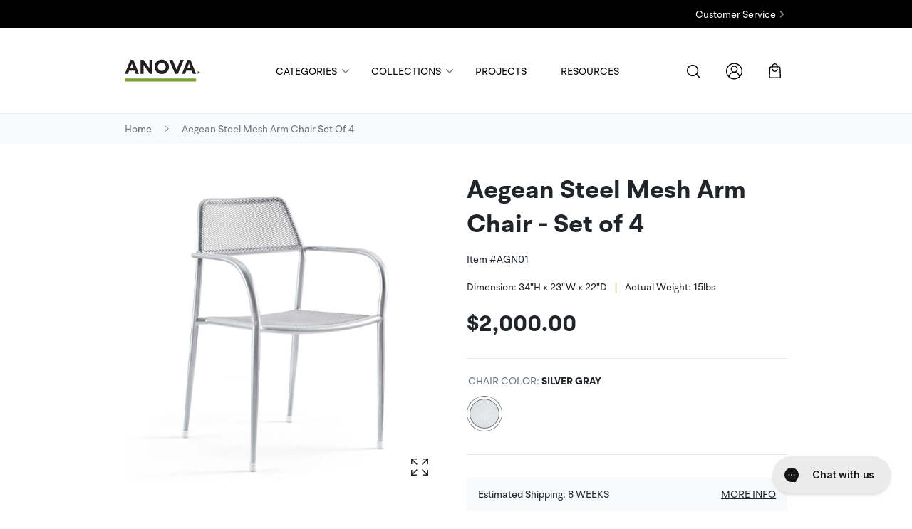

--- FILE ---
content_type: text/html; charset=UTF-8
request_url: https://www.anovafurnishings.com/aegean-steel-mesh-arm-chair-set-of-4
body_size: 1031
content:
<!doctype html><html lang="en"><head><script>-1!==navigator.userAgent.indexOf("prerender")&&(window.SC_DISABLE_SPEEDY=!0)</script><meta charset="utf-8"/><meta http-equiv="Cache-control" content="no-cache, no-store, must-revalidate"/><meta name="viewport" content="width=device-width,initial-scale=1"/><meta name="theme-color" content="#000000"/><link rel="manifest" href="/manifest.json"/><link rel="apple-touch-icon" href="/apple-touch-icon.png"/><meta name="robots" content="INDEX, FOLLOW"/><link rel="preconnect" href="https://fonts.googleapis.com/"/><link rel="preload" as="font" href="https://fonts.googleapis.com/css2?family=Poppins:ital,wght@0,100;0,200;0,300;0,400;0,500;0,600;0,700;0,800;0,900;1,100;1,200;1,300;1,400;1,500;1,600;1,700;1,800;1,900&display=swap"/><title>Anova Furnishings</title><script>!function(e,t,a,n,r){e[n]=e[n]||[],e[n].push({"gtm.start":(new Date).getTime(),event:"gtm.js"});var g=t.getElementsByTagName(a)[0],m=t.createElement(a);m.defer=!0,m.src="https://www.googletagmanager.com/gtm.js?id=GTM-M2PM4ZSS",g.parentNode.insertBefore(m,g)}(window,document,"script","dataLayer")</script><script async src="https://www.googletagmanager.com/gtag/js?id=G-JL3V000LVK"></script><script>function gtag(){dataLayer.push(arguments)}window.dataLayer=window.dataLayer||[],gtag("js",new Date),gtag("config","G-JL3V000LVK")</script><script id="gorgias-chat-widget-install-v2" src="https://config.gorgias.chat/gorgias-chat-bundle-loader.js?applicationId=23668"></script></head><body><noscript><iframe src="https://www.googletagmanager.com/ns.html?id=GTM-M2PM4ZSS" height="0" width="0" style="display:none;visibility:hidden"></iframe></noscript><div id="root"><noscript><h1>You need to enable JavaScript to run this app.</h1></noscript></div><div id="portal"></div><script src="/static/js/vendors~bundle.c988879cab0194fb3c63.chunk.js"></script><script src="/static/js/bundle.c988879cab0194fb3c63.js"></script><script defer src="https://static.cloudflareinsights.com/beacon.min.js/vcd15cbe7772f49c399c6a5babf22c1241717689176015" integrity="sha512-ZpsOmlRQV6y907TI0dKBHq9Md29nnaEIPlkf84rnaERnq6zvWvPUqr2ft8M1aS28oN72PdrCzSjY4U6VaAw1EQ==" data-cf-beacon='{"version":"2024.11.0","token":"a0c8b4ecd3dd4aefb3c8244f6ba5fb6e","server_timing":{"name":{"cfCacheStatus":true,"cfEdge":true,"cfExtPri":true,"cfL4":true,"cfOrigin":true,"cfSpeedBrain":true},"location_startswith":null}}' crossorigin="anonymous"></script>
</body></html>

--- FILE ---
content_type: application/javascript; charset=UTF-8
request_url: https://www.anovafurnishings.com/static/js/1.c988879cab0194fb3c63.chunk.js
body_size: 41090
content:
/*! For license information please see 1.c988879cab0194fb3c63.chunk.js.LICENSE.txt */
(window.webpackJsonp=window.webpackJsonp||[]).push([[1],{110:function(e,t,r){"use strict";r.d(t,"c",(function(){return i})),r.d(t,"a",(function(){return s}));var n=r(528),i=n.domToReact,s=(n.htmlToDOM,n.attributesToProps);n.Element;t.b=n},157:function(e,t,r){"use strict";r.d(t,"a",(function(){return pe})),r.d(t,"b",(function(){return fe}));var n=r(0),i=r.n(n);function s(e){return null!==e&&"object"==typeof e&&"constructor"in e&&e.constructor===Object}function o(e={},t={}){Object.keys(t).forEach((r=>{void 0===e[r]?e[r]=t[r]:s(t[r])&&s(e[r])&&Object.keys(t[r]).length>0&&o(e[r],t[r])}))}const a={body:{},addEventListener(){},removeEventListener(){},activeElement:{blur(){},nodeName:""},querySelector:()=>null,querySelectorAll:()=>[],getElementById:()=>null,createEvent:()=>({initEvent(){}}),createElement:()=>({children:[],childNodes:[],style:{},setAttribute(){},getElementsByTagName:()=>[]}),createElementNS:()=>({}),importNode:()=>null,location:{hash:"",host:"",hostname:"",href:"",origin:"",pathname:"",protocol:"",search:""}};function l(){const e="undefined"!=typeof document?document:{};return o(e,a),e}const c={document:a,navigator:{userAgent:""},location:{hash:"",host:"",hostname:"",href:"",origin:"",pathname:"",protocol:"",search:""},history:{replaceState(){},pushState(){},go(){},back(){}},CustomEvent:function(){return this},addEventListener(){},removeEventListener(){},getComputedStyle:()=>({getPropertyValue:()=>""}),Image(){},Date(){},screen:{},setTimeout(){},clearTimeout(){},matchMedia:()=>({}),requestAnimationFrame:e=>"undefined"==typeof setTimeout?(e(),null):setTimeout(e,0),cancelAnimationFrame(e){"undefined"!=typeof setTimeout&&clearTimeout(e)}};function d(){const e="undefined"!=typeof window?window:{};return o(e,c),e}class p extends Array{constructor(e){"number"==typeof e?super(e):(super(...e||[]),function(e){const t=e.__proto__;Object.defineProperty(e,"__proto__",{get:()=>t,set(e){t.__proto__=e}})}(this))}}function u(e=[]){const t=[];return e.forEach((e=>{Array.isArray(e)?t.push(...u(e)):t.push(e)})),t}function f(e,t){return Array.prototype.filter.call(e,t)}function h(e,t){const r=d(),n=l();let i=[];if(!t&&e instanceof p)return e;if(!e)return new p(i);if("string"==typeof e){const r=e.trim();if(r.indexOf("<")>=0&&r.indexOf(">")>=0){let e="div";0===r.indexOf("<li")&&(e="ul"),0===r.indexOf("<tr")&&(e="tbody"),0!==r.indexOf("<td")&&0!==r.indexOf("<th")||(e="tr"),0===r.indexOf("<tbody")&&(e="table"),0===r.indexOf("<option")&&(e="select");const t=n.createElement(e);t.innerHTML=r;for(let e=0;e<t.childNodes.length;e+=1)i.push(t.childNodes[e])}else i=function(e,t){if("string"!=typeof e)return[e];const r=[],n=t.querySelectorAll(e);for(let e=0;e<n.length;e+=1)r.push(n[e]);return r}(e.trim(),t||n)}else if(e.nodeType||e===r||e===n)i.push(e);else if(Array.isArray(e)){if(e instanceof p)return e;i=e}return new p(function(e){const t=[];for(let r=0;r<e.length;r+=1)-1===t.indexOf(e[r])&&t.push(e[r]);return t}(i))}h.fn=p.prototype;const m="resize scroll".split(" ");function g(e){return function(...t){if(void 0===t[0]){for(let t=0;t<this.length;t+=1)m.indexOf(e)<0&&(e in this[t]?this[t][e]():h(this[t]).trigger(e));return this}return this.on(e,...t)}}g("click"),g("blur"),g("focus"),g("focusin"),g("focusout"),g("keyup"),g("keydown"),g("keypress"),g("submit"),g("change"),g("mousedown"),g("mousemove"),g("mouseup"),g("mouseenter"),g("mouseleave"),g("mouseout"),g("mouseover"),g("touchstart"),g("touchend"),g("touchmove"),g("resize"),g("scroll");const v={addClass:function(...e){const t=u(e.map((e=>e.split(" "))));return this.forEach((e=>{e.classList.add(...t)})),this},removeClass:function(...e){const t=u(e.map((e=>e.split(" "))));return this.forEach((e=>{e.classList.remove(...t)})),this},hasClass:function(...e){const t=u(e.map((e=>e.split(" "))));return f(this,(e=>t.filter((t=>e.classList.contains(t))).length>0)).length>0},toggleClass:function(...e){const t=u(e.map((e=>e.split(" "))));this.forEach((e=>{t.forEach((t=>{e.classList.toggle(t)}))}))},attr:function(e,t){if(1===arguments.length&&"string"==typeof e)return this[0]?this[0].getAttribute(e):void 0;for(let r=0;r<this.length;r+=1)if(2===arguments.length)this[r].setAttribute(e,t);else for(const t in e)this[r][t]=e[t],this[r].setAttribute(t,e[t]);return this},removeAttr:function(e){for(let t=0;t<this.length;t+=1)this[t].removeAttribute(e);return this},transform:function(e){for(let t=0;t<this.length;t+=1)this[t].style.transform=e;return this},transition:function(e){for(let t=0;t<this.length;t+=1)this[t].style.transitionDuration="string"!=typeof e?`${e}ms`:e;return this},on:function(...e){let[t,r,n,i]=e;function s(e){const t=e.target;if(!t)return;const i=e.target.dom7EventData||[];if(i.indexOf(e)<0&&i.unshift(e),h(t).is(r))n.apply(t,i);else{const e=h(t).parents();for(let t=0;t<e.length;t+=1)h(e[t]).is(r)&&n.apply(e[t],i)}}function o(e){const t=e&&e.target&&e.target.dom7EventData||[];t.indexOf(e)<0&&t.unshift(e),n.apply(this,t)}"function"==typeof e[1]&&([t,n,i]=e,r=void 0),i||(i=!1);const a=t.split(" ");let l;for(let e=0;e<this.length;e+=1){const t=this[e];if(r)for(l=0;l<a.length;l+=1){const e=a[l];t.dom7LiveListeners||(t.dom7LiveListeners={}),t.dom7LiveListeners[e]||(t.dom7LiveListeners[e]=[]),t.dom7LiveListeners[e].push({listener:n,proxyListener:s}),t.addEventListener(e,s,i)}else for(l=0;l<a.length;l+=1){const e=a[l];t.dom7Listeners||(t.dom7Listeners={}),t.dom7Listeners[e]||(t.dom7Listeners[e]=[]),t.dom7Listeners[e].push({listener:n,proxyListener:o}),t.addEventListener(e,o,i)}}return this},off:function(...e){let[t,r,n,i]=e;"function"==typeof e[1]&&([t,n,i]=e,r=void 0),i||(i=!1);const s=t.split(" ");for(let e=0;e<s.length;e+=1){const t=s[e];for(let e=0;e<this.length;e+=1){const s=this[e];let o;if(!r&&s.dom7Listeners?o=s.dom7Listeners[t]:r&&s.dom7LiveListeners&&(o=s.dom7LiveListeners[t]),o&&o.length)for(let e=o.length-1;e>=0;e-=1){const r=o[e];n&&r.listener===n||n&&r.listener&&r.listener.dom7proxy&&r.listener.dom7proxy===n?(s.removeEventListener(t,r.proxyListener,i),o.splice(e,1)):n||(s.removeEventListener(t,r.proxyListener,i),o.splice(e,1))}}}return this},trigger:function(...e){const t=d(),r=e[0].split(" "),n=e[1];for(let i=0;i<r.length;i+=1){const s=r[i];for(let r=0;r<this.length;r+=1){const i=this[r];if(t.CustomEvent){const r=new t.CustomEvent(s,{detail:n,bubbles:!0,cancelable:!0});i.dom7EventData=e.filter(((e,t)=>t>0)),i.dispatchEvent(r),i.dom7EventData=[],delete i.dom7EventData}}}return this},transitionEnd:function(e){const t=this;return e&&t.on("transitionend",(function r(n){n.target===this&&(e.call(this,n),t.off("transitionend",r))})),this},outerWidth:function(e){if(this.length>0){if(e){const e=this.styles();return this[0].offsetWidth+parseFloat(e.getPropertyValue("margin-right"))+parseFloat(e.getPropertyValue("margin-left"))}return this[0].offsetWidth}return null},outerHeight:function(e){if(this.length>0){if(e){const e=this.styles();return this[0].offsetHeight+parseFloat(e.getPropertyValue("margin-top"))+parseFloat(e.getPropertyValue("margin-bottom"))}return this[0].offsetHeight}return null},styles:function(){const e=d();return this[0]?e.getComputedStyle(this[0],null):{}},offset:function(){if(this.length>0){const e=d(),t=l(),r=this[0],n=r.getBoundingClientRect(),i=t.body,s=r.clientTop||i.clientTop||0,o=r.clientLeft||i.clientLeft||0,a=r===e?e.scrollY:r.scrollTop,c=r===e?e.scrollX:r.scrollLeft;return{top:n.top+a-s,left:n.left+c-o}}return null},css:function(e,t){const r=d();let n;if(1===arguments.length){if("string"!=typeof e){for(n=0;n<this.length;n+=1)for(const t in e)this[n].style[t]=e[t];return this}if(this[0])return r.getComputedStyle(this[0],null).getPropertyValue(e)}if(2===arguments.length&&"string"==typeof e){for(n=0;n<this.length;n+=1)this[n].style[e]=t;return this}return this},each:function(e){return e?(this.forEach(((t,r)=>{e.apply(t,[t,r])})),this):this},html:function(e){if(void 0===e)return this[0]?this[0].innerHTML:null;for(let t=0;t<this.length;t+=1)this[t].innerHTML=e;return this},text:function(e){if(void 0===e)return this[0]?this[0].textContent.trim():null;for(let t=0;t<this.length;t+=1)this[t].textContent=e;return this},is:function(e){const t=d(),r=l(),n=this[0];let i,s;if(!n||void 0===e)return!1;if("string"==typeof e){if(n.matches)return n.matches(e);if(n.webkitMatchesSelector)return n.webkitMatchesSelector(e);if(n.msMatchesSelector)return n.msMatchesSelector(e);for(i=h(e),s=0;s<i.length;s+=1)if(i[s]===n)return!0;return!1}if(e===r)return n===r;if(e===t)return n===t;if(e.nodeType||e instanceof p){for(i=e.nodeType?[e]:e,s=0;s<i.length;s+=1)if(i[s]===n)return!0;return!1}return!1},index:function(){let e,t=this[0];if(t){for(e=0;null!==(t=t.previousSibling);)1===t.nodeType&&(e+=1);return e}},eq:function(e){if(void 0===e)return this;const t=this.length;if(e>t-1)return h([]);if(e<0){const r=t+e;return h(r<0?[]:[this[r]])}return h([this[e]])},append:function(...e){let t;const r=l();for(let n=0;n<e.length;n+=1){t=e[n];for(let e=0;e<this.length;e+=1)if("string"==typeof t){const n=r.createElement("div");for(n.innerHTML=t;n.firstChild;)this[e].appendChild(n.firstChild)}else if(t instanceof p)for(let r=0;r<t.length;r+=1)this[e].appendChild(t[r]);else this[e].appendChild(t)}return this},prepend:function(e){const t=l();let r,n;for(r=0;r<this.length;r+=1)if("string"==typeof e){const i=t.createElement("div");for(i.innerHTML=e,n=i.childNodes.length-1;n>=0;n-=1)this[r].insertBefore(i.childNodes[n],this[r].childNodes[0])}else if(e instanceof p)for(n=0;n<e.length;n+=1)this[r].insertBefore(e[n],this[r].childNodes[0]);else this[r].insertBefore(e,this[r].childNodes[0]);return this},next:function(e){return this.length>0?e?this[0].nextElementSibling&&h(this[0].nextElementSibling).is(e)?h([this[0].nextElementSibling]):h([]):this[0].nextElementSibling?h([this[0].nextElementSibling]):h([]):h([])},nextAll:function(e){const t=[];let r=this[0];if(!r)return h([]);for(;r.nextElementSibling;){const n=r.nextElementSibling;e?h(n).is(e)&&t.push(n):t.push(n),r=n}return h(t)},prev:function(e){if(this.length>0){const t=this[0];return e?t.previousElementSibling&&h(t.previousElementSibling).is(e)?h([t.previousElementSibling]):h([]):t.previousElementSibling?h([t.previousElementSibling]):h([])}return h([])},prevAll:function(e){const t=[];let r=this[0];if(!r)return h([]);for(;r.previousElementSibling;){const n=r.previousElementSibling;e?h(n).is(e)&&t.push(n):t.push(n),r=n}return h(t)},parent:function(e){const t=[];for(let r=0;r<this.length;r+=1)null!==this[r].parentNode&&(e?h(this[r].parentNode).is(e)&&t.push(this[r].parentNode):t.push(this[r].parentNode));return h(t)},parents:function(e){const t=[];for(let r=0;r<this.length;r+=1){let n=this[r].parentNode;for(;n;)e?h(n).is(e)&&t.push(n):t.push(n),n=n.parentNode}return h(t)},closest:function(e){let t=this;return void 0===e?h([]):(t.is(e)||(t=t.parents(e).eq(0)),t)},find:function(e){const t=[];for(let r=0;r<this.length;r+=1){const n=this[r].querySelectorAll(e);for(let e=0;e<n.length;e+=1)t.push(n[e])}return h(t)},children:function(e){const t=[];for(let r=0;r<this.length;r+=1){const n=this[r].children;for(let r=0;r<n.length;r+=1)e&&!h(n[r]).is(e)||t.push(n[r])}return h(t)},filter:function(e){return h(f(this,e))},remove:function(){for(let e=0;e<this.length;e+=1)this[e].parentNode&&this[e].parentNode.removeChild(this[e]);return this}};Object.keys(v).forEach((e=>{Object.defineProperty(h.fn,e,{value:v[e],writable:!0})}));var w=h;function y(e,t){return void 0===t&&(t=0),setTimeout(e,t)}function b(){return Date.now()}function A(e,t){void 0===t&&(t="x");const r=d();let n,i,s;const o=function(e){const t=d();let r;return t.getComputedStyle&&(r=t.getComputedStyle(e,null)),!r&&e.currentStyle&&(r=e.currentStyle),r||(r=e.style),r}(e);return r.WebKitCSSMatrix?(i=o.transform||o.webkitTransform,i.split(",").length>6&&(i=i.split(", ").map((e=>e.replace(",","."))).join(", ")),s=new r.WebKitCSSMatrix("none"===i?"":i)):(s=o.MozTransform||o.OTransform||o.MsTransform||o.msTransform||o.transform||o.getPropertyValue("transform").replace("translate(","matrix(1, 0, 0, 1,"),n=s.toString().split(",")),"x"===t&&(i=r.WebKitCSSMatrix?s.m41:16===n.length?parseFloat(n[12]):parseFloat(n[4])),"y"===t&&(i=r.WebKitCSSMatrix?s.m42:16===n.length?parseFloat(n[13]):parseFloat(n[5])),i||0}function T(e){return"object"==typeof e&&null!==e&&e.constructor&&"Object"===Object.prototype.toString.call(e).slice(8,-1)}function x(e){return"undefined"!=typeof window&&void 0!==window.HTMLElement?e instanceof HTMLElement:e&&(1===e.nodeType||11===e.nodeType)}function E(){const e=Object(arguments.length<=0?void 0:arguments[0]),t=["__proto__","constructor","prototype"];for(let r=1;r<arguments.length;r+=1){const n=r<0||arguments.length<=r?void 0:arguments[r];if(null!=n&&!x(n)){const r=Object.keys(Object(n)).filter((e=>t.indexOf(e)<0));for(let t=0,i=r.length;t<i;t+=1){const i=r[t],s=Object.getOwnPropertyDescriptor(n,i);void 0!==s&&s.enumerable&&(T(e[i])&&T(n[i])?n[i].__swiper__?e[i]=n[i]:E(e[i],n[i]):!T(e[i])&&T(n[i])?(e[i]={},n[i].__swiper__?e[i]=n[i]:E(e[i],n[i])):e[i]=n[i])}}}return e}function S(e,t,r){e.style.setProperty(t,r)}function C(e){let{swiper:t,targetPosition:r,side:n}=e;const i=d(),s=-t.translate;let o,a=null;const l=t.params.speed;t.wrapperEl.style.scrollSnapType="none",i.cancelAnimationFrame(t.cssModeFrameID);const c=r>s?"next":"prev",p=(e,t)=>"next"===c&&e>=t||"prev"===c&&e<=t,u=()=>{o=(new Date).getTime(),null===a&&(a=o);const e=Math.max(Math.min((o-a)/l,1),0),c=.5-Math.cos(e*Math.PI)/2;let d=s+c*(r-s);if(p(d,r)&&(d=r),t.wrapperEl.scrollTo({[n]:d}),p(d,r))return t.wrapperEl.style.overflow="hidden",t.wrapperEl.style.scrollSnapType="",setTimeout((()=>{t.wrapperEl.style.overflow="",t.wrapperEl.scrollTo({[n]:d})})),void i.cancelAnimationFrame(t.cssModeFrameID);t.cssModeFrameID=i.requestAnimationFrame(u)};u()}let k,O,M;function P(){return k||(k=function(){const e=d(),t=l();return{smoothScroll:t.documentElement&&"scrollBehavior"in t.documentElement.style,touch:!!("ontouchstart"in e||e.DocumentTouch&&t instanceof e.DocumentTouch),passiveListener:function(){let t=!1;try{const r=Object.defineProperty({},"passive",{get(){t=!0}});e.addEventListener("testPassiveListener",null,r)}catch(e){}return t}(),gestures:"ongesturestart"in e}}()),k}function L(e){return void 0===e&&(e={}),O||(O=function(e){let{userAgent:t}=void 0===e?{}:e;const r=P(),n=d(),i=n.navigator.platform,s=t||n.navigator.userAgent,o={ios:!1,android:!1},a=n.screen.width,l=n.screen.height,c=s.match(/(Android);?[\s\/]+([\d.]+)?/);let p=s.match(/(iPad).*OS\s([\d_]+)/);const u=s.match(/(iPod)(.*OS\s([\d_]+))?/),f=!p&&s.match(/(iPhone\sOS|iOS)\s([\d_]+)/),h="Win32"===i;let m="MacIntel"===i;return!p&&m&&r.touch&&["1024x1366","1366x1024","834x1194","1194x834","834x1112","1112x834","768x1024","1024x768","820x1180","1180x820","810x1080","1080x810"].indexOf(`${a}x${l}`)>=0&&(p=s.match(/(Version)\/([\d.]+)/),p||(p=[0,1,"13_0_0"]),m=!1),c&&!h&&(o.os="android",o.android=!0),(p||f||u)&&(o.os="ios",o.ios=!0),o}(e)),O}function D(){return M||(M=function(){const e=d();return{isSafari:function(){const t=e.navigator.userAgent.toLowerCase();return t.indexOf("safari")>=0&&t.indexOf("chrome")<0&&t.indexOf("android")<0}(),isWebView:/(iPhone|iPod|iPad).*AppleWebKit(?!.*Safari)/i.test(e.navigator.userAgent)}}()),M}function N(e){let{swiper:t,runCallbacks:r,direction:n,step:i}=e;const{activeIndex:s,previousIndex:o}=t;let a=n;if(a||(a=s>o?"next":s<o?"prev":"reset"),t.emit(`transition${i}`),r&&s!==o){if("reset"===a)return void t.emit(`slideResetTransition${i}`);t.emit(`slideChangeTransition${i}`),"next"===a?t.emit(`slideNextTransition${i}`):t.emit(`slidePrevTransition${i}`)}}function _(e){const t=this,r=l(),n=d(),i=t.touchEventsData,{params:s,touches:o,enabled:a}=t;if(!a)return;if(t.animating&&s.preventInteractionOnTransition)return;!t.animating&&s.cssMode&&s.loop&&t.loopFix();let c=e;c.originalEvent&&(c=c.originalEvent);let p=w(c.target);if("wrapper"===s.touchEventsTarget&&!p.closest(t.wrapperEl).length)return;if(i.isTouchEvent="touchstart"===c.type,!i.isTouchEvent&&"which"in c&&3===c.which)return;if(!i.isTouchEvent&&"button"in c&&c.button>0)return;if(i.isTouched&&i.isMoved)return;!!s.noSwipingClass&&""!==s.noSwipingClass&&c.target&&c.target.shadowRoot&&e.path&&e.path[0]&&(p=w(e.path[0]));const u=s.noSwipingSelector?s.noSwipingSelector:`.${s.noSwipingClass}`,f=!(!c.target||!c.target.shadowRoot);if(s.noSwiping&&(f?function(e,t){return void 0===t&&(t=this),function t(r){return r&&r!==l()&&r!==d()?(r.assignedSlot&&(r=r.assignedSlot),r.closest(e)||t(r.getRootNode().host)):null}(t)}(u,c.target):p.closest(u)[0]))return void(t.allowClick=!0);if(s.swipeHandler&&!p.closest(s.swipeHandler)[0])return;o.currentX="touchstart"===c.type?c.targetTouches[0].pageX:c.pageX,o.currentY="touchstart"===c.type?c.targetTouches[0].pageY:c.pageY;const h=o.currentX,m=o.currentY,g=s.edgeSwipeDetection||s.iOSEdgeSwipeDetection,v=s.edgeSwipeThreshold||s.iOSEdgeSwipeThreshold;if(g&&(h<=v||h>=n.innerWidth-v)){if("prevent"!==g)return;e.preventDefault()}if(Object.assign(i,{isTouched:!0,isMoved:!1,allowTouchCallbacks:!0,isScrolling:void 0,startMoving:void 0}),o.startX=h,o.startY=m,i.touchStartTime=b(),t.allowClick=!0,t.updateSize(),t.swipeDirection=void 0,s.threshold>0&&(i.allowThresholdMove=!1),"touchstart"!==c.type){let e=!0;p.is(i.focusableElements)&&(e=!1,"SELECT"===p[0].nodeName&&(i.isTouched=!1)),r.activeElement&&w(r.activeElement).is(i.focusableElements)&&r.activeElement!==p[0]&&r.activeElement.blur();const n=e&&t.allowTouchMove&&s.touchStartPreventDefault;!s.touchStartForcePreventDefault&&!n||p[0].isContentEditable||c.preventDefault()}t.params.freeMode&&t.params.freeMode.enabled&&t.freeMode&&t.animating&&!s.cssMode&&t.freeMode.onTouchStart(),t.emit("touchStart",c)}function I(e){const t=l(),r=this,n=r.touchEventsData,{params:i,touches:s,rtlTranslate:o,enabled:a}=r;if(!a)return;let c=e;if(c.originalEvent&&(c=c.originalEvent),!n.isTouched)return void(n.startMoving&&n.isScrolling&&r.emit("touchMoveOpposite",c));if(n.isTouchEvent&&"touchmove"!==c.type)return;const d="touchmove"===c.type&&c.targetTouches&&(c.targetTouches[0]||c.changedTouches[0]),p="touchmove"===c.type?d.pageX:c.pageX,u="touchmove"===c.type?d.pageY:c.pageY;if(c.preventedByNestedSwiper)return s.startX=p,void(s.startY=u);if(!r.allowTouchMove)return w(c.target).is(n.focusableElements)||(r.allowClick=!1),void(n.isTouched&&(Object.assign(s,{startX:p,startY:u,currentX:p,currentY:u}),n.touchStartTime=b()));if(n.isTouchEvent&&i.touchReleaseOnEdges&&!i.loop)if(r.isVertical()){if(u<s.startY&&r.translate<=r.maxTranslate()||u>s.startY&&r.translate>=r.minTranslate())return n.isTouched=!1,void(n.isMoved=!1)}else if(p<s.startX&&r.translate<=r.maxTranslate()||p>s.startX&&r.translate>=r.minTranslate())return;if(n.isTouchEvent&&t.activeElement&&c.target===t.activeElement&&w(c.target).is(n.focusableElements))return n.isMoved=!0,void(r.allowClick=!1);if(n.allowTouchCallbacks&&r.emit("touchMove",c),c.targetTouches&&c.targetTouches.length>1)return;s.currentX=p,s.currentY=u;const f=s.currentX-s.startX,h=s.currentY-s.startY;if(r.params.threshold&&Math.sqrt(f**2+h**2)<r.params.threshold)return;if(void 0===n.isScrolling){let e;r.isHorizontal()&&s.currentY===s.startY||r.isVertical()&&s.currentX===s.startX?n.isScrolling=!1:f*f+h*h>=25&&(e=180*Math.atan2(Math.abs(h),Math.abs(f))/Math.PI,n.isScrolling=r.isHorizontal()?e>i.touchAngle:90-e>i.touchAngle)}if(n.isScrolling&&r.emit("touchMoveOpposite",c),void 0===n.startMoving&&(s.currentX===s.startX&&s.currentY===s.startY||(n.startMoving=!0)),n.isScrolling)return void(n.isTouched=!1);if(!n.startMoving)return;r.allowClick=!1,!i.cssMode&&c.cancelable&&c.preventDefault(),i.touchMoveStopPropagation&&!i.nested&&c.stopPropagation(),n.isMoved||(i.loop&&!i.cssMode&&r.loopFix(),n.startTranslate=r.getTranslate(),r.setTransition(0),r.animating&&r.$wrapperEl.trigger("webkitTransitionEnd transitionend"),n.allowMomentumBounce=!1,!i.grabCursor||!0!==r.allowSlideNext&&!0!==r.allowSlidePrev||r.setGrabCursor(!0),r.emit("sliderFirstMove",c)),r.emit("sliderMove",c),n.isMoved=!0;let m=r.isHorizontal()?f:h;s.diff=m,m*=i.touchRatio,o&&(m=-m),r.swipeDirection=m>0?"prev":"next",n.currentTranslate=m+n.startTranslate;let g=!0,v=i.resistanceRatio;if(i.touchReleaseOnEdges&&(v=0),m>0&&n.currentTranslate>r.minTranslate()?(g=!1,i.resistance&&(n.currentTranslate=r.minTranslate()-1+(-r.minTranslate()+n.startTranslate+m)**v)):m<0&&n.currentTranslate<r.maxTranslate()&&(g=!1,i.resistance&&(n.currentTranslate=r.maxTranslate()+1-(r.maxTranslate()-n.startTranslate-m)**v)),g&&(c.preventedByNestedSwiper=!0),!r.allowSlideNext&&"next"===r.swipeDirection&&n.currentTranslate<n.startTranslate&&(n.currentTranslate=n.startTranslate),!r.allowSlidePrev&&"prev"===r.swipeDirection&&n.currentTranslate>n.startTranslate&&(n.currentTranslate=n.startTranslate),r.allowSlidePrev||r.allowSlideNext||(n.currentTranslate=n.startTranslate),i.threshold>0){if(!(Math.abs(m)>i.threshold||n.allowThresholdMove))return void(n.currentTranslate=n.startTranslate);if(!n.allowThresholdMove)return n.allowThresholdMove=!0,s.startX=s.currentX,s.startY=s.currentY,n.currentTranslate=n.startTranslate,void(s.diff=r.isHorizontal()?s.currentX-s.startX:s.currentY-s.startY)}i.followFinger&&!i.cssMode&&((i.freeMode&&i.freeMode.enabled&&r.freeMode||i.watchSlidesProgress)&&(r.updateActiveIndex(),r.updateSlidesClasses()),r.params.freeMode&&i.freeMode.enabled&&r.freeMode&&r.freeMode.onTouchMove(),r.updateProgress(n.currentTranslate),r.setTranslate(n.currentTranslate))}function z(e){const t=this,r=t.touchEventsData,{params:n,touches:i,rtlTranslate:s,slidesGrid:o,enabled:a}=t;if(!a)return;let l=e;if(l.originalEvent&&(l=l.originalEvent),r.allowTouchCallbacks&&t.emit("touchEnd",l),r.allowTouchCallbacks=!1,!r.isTouched)return r.isMoved&&n.grabCursor&&t.setGrabCursor(!1),r.isMoved=!1,void(r.startMoving=!1);n.grabCursor&&r.isMoved&&r.isTouched&&(!0===t.allowSlideNext||!0===t.allowSlidePrev)&&t.setGrabCursor(!1);const c=b(),d=c-r.touchStartTime;if(t.allowClick){const e=l.path||l.composedPath&&l.composedPath();t.updateClickedSlide(e&&e[0]||l.target),t.emit("tap click",l),d<300&&c-r.lastClickTime<300&&t.emit("doubleTap doubleClick",l)}if(r.lastClickTime=b(),y((()=>{t.destroyed||(t.allowClick=!0)})),!r.isTouched||!r.isMoved||!t.swipeDirection||0===i.diff||r.currentTranslate===r.startTranslate)return r.isTouched=!1,r.isMoved=!1,void(r.startMoving=!1);let p;if(r.isTouched=!1,r.isMoved=!1,r.startMoving=!1,p=n.followFinger?s?t.translate:-t.translate:-r.currentTranslate,n.cssMode)return;if(t.params.freeMode&&n.freeMode.enabled)return void t.freeMode.onTouchEnd({currentPos:p});let u=0,f=t.slidesSizesGrid[0];for(let e=0;e<o.length;e+=e<n.slidesPerGroupSkip?1:n.slidesPerGroup){const t=e<n.slidesPerGroupSkip-1?1:n.slidesPerGroup;void 0!==o[e+t]?p>=o[e]&&p<o[e+t]&&(u=e,f=o[e+t]-o[e]):p>=o[e]&&(u=e,f=o[o.length-1]-o[o.length-2])}let h=null,m=null;n.rewind&&(t.isBeginning?m=t.params.virtual&&t.params.virtual.enabled&&t.virtual?t.virtual.slides.length-1:t.slides.length-1:t.isEnd&&(h=0));const g=(p-o[u])/f,v=u<n.slidesPerGroupSkip-1?1:n.slidesPerGroup;if(d>n.longSwipesMs){if(!n.longSwipes)return void t.slideTo(t.activeIndex);"next"===t.swipeDirection&&(g>=n.longSwipesRatio?t.slideTo(n.rewind&&t.isEnd?h:u+v):t.slideTo(u)),"prev"===t.swipeDirection&&(g>1-n.longSwipesRatio?t.slideTo(u+v):null!==m&&g<0&&Math.abs(g)>n.longSwipesRatio?t.slideTo(m):t.slideTo(u))}else{if(!n.shortSwipes)return void t.slideTo(t.activeIndex);t.navigation&&(l.target===t.navigation.nextEl||l.target===t.navigation.prevEl)?l.target===t.navigation.nextEl?t.slideTo(u+v):t.slideTo(u):("next"===t.swipeDirection&&t.slideTo(null!==h?h:u+v),"prev"===t.swipeDirection&&t.slideTo(null!==m?m:u))}}function R(){const e=this,{params:t,el:r}=e;if(r&&0===r.offsetWidth)return;t.breakpoints&&e.setBreakpoint();const{allowSlideNext:n,allowSlidePrev:i,snapGrid:s}=e;e.allowSlideNext=!0,e.allowSlidePrev=!0,e.updateSize(),e.updateSlides(),e.updateSlidesClasses(),("auto"===t.slidesPerView||t.slidesPerView>1)&&e.isEnd&&!e.isBeginning&&!e.params.centeredSlides?e.slideTo(e.slides.length-1,0,!1,!0):e.slideTo(e.activeIndex,0,!1,!0),e.autoplay&&e.autoplay.running&&e.autoplay.paused&&e.autoplay.run(),e.allowSlidePrev=i,e.allowSlideNext=n,e.params.watchOverflow&&s!==e.snapGrid&&e.checkOverflow()}function B(e){const t=this;t.enabled&&(t.allowClick||(t.params.preventClicks&&e.preventDefault(),t.params.preventClicksPropagation&&t.animating&&(e.stopPropagation(),e.stopImmediatePropagation())))}function j(){const e=this,{wrapperEl:t,rtlTranslate:r,enabled:n}=e;if(!n)return;let i;e.previousTranslate=e.translate,e.isHorizontal()?e.translate=-t.scrollLeft:e.translate=-t.scrollTop,0===e.translate&&(e.translate=0),e.updateActiveIndex(),e.updateSlidesClasses();const s=e.maxTranslate()-e.minTranslate();i=0===s?0:(e.translate-e.minTranslate())/s,i!==e.progress&&e.updateProgress(r?-e.translate:e.translate),e.emit("setTranslate",e.translate,!1)}let F=!1;function G(){}const $=(e,t)=>{const r=l(),{params:n,touchEvents:i,el:s,wrapperEl:o,device:a,support:c}=e,d=!!n.nested,p="on"===t?"addEventListener":"removeEventListener",u=t;if(c.touch){const t=!("touchstart"!==i.start||!c.passiveListener||!n.passiveListeners)&&{passive:!0,capture:!1};s[p](i.start,e.onTouchStart,t),s[p](i.move,e.onTouchMove,c.passiveListener?{passive:!1,capture:d}:d),s[p](i.end,e.onTouchEnd,t),i.cancel&&s[p](i.cancel,e.onTouchEnd,t)}else s[p](i.start,e.onTouchStart,!1),r[p](i.move,e.onTouchMove,d),r[p](i.end,e.onTouchEnd,!1);(n.preventClicks||n.preventClicksPropagation)&&s[p]("click",e.onClick,!0),n.cssMode&&o[p]("scroll",e.onScroll),n.updateOnWindowResize?e[u](a.ios||a.android?"resize orientationchange observerUpdate":"resize observerUpdate",R,!0):e[u]("observerUpdate",R,!0)};const H=(e,t)=>e.grid&&t.grid&&t.grid.rows>1;var V={init:!0,direction:"horizontal",touchEventsTarget:"wrapper",initialSlide:0,speed:300,cssMode:!1,updateOnWindowResize:!0,resizeObserver:!0,nested:!1,createElements:!1,enabled:!0,focusableElements:"input, select, option, textarea, button, video, label",width:null,height:null,preventInteractionOnTransition:!1,userAgent:null,url:null,edgeSwipeDetection:!1,edgeSwipeThreshold:20,autoHeight:!1,setWrapperSize:!1,virtualTranslate:!1,effect:"slide",breakpoints:void 0,breakpointsBase:"window",spaceBetween:0,slidesPerView:1,slidesPerGroup:1,slidesPerGroupSkip:0,slidesPerGroupAuto:!1,centeredSlides:!1,centeredSlidesBounds:!1,slidesOffsetBefore:0,slidesOffsetAfter:0,normalizeSlideIndex:!0,centerInsufficientSlides:!1,watchOverflow:!0,roundLengths:!1,touchRatio:1,touchAngle:45,simulateTouch:!0,shortSwipes:!0,longSwipes:!0,longSwipesRatio:.5,longSwipesMs:300,followFinger:!0,allowTouchMove:!0,threshold:0,touchMoveStopPropagation:!1,touchStartPreventDefault:!0,touchStartForcePreventDefault:!1,touchReleaseOnEdges:!1,uniqueNavElements:!0,resistance:!0,resistanceRatio:.85,watchSlidesProgress:!1,grabCursor:!1,preventClicks:!0,preventClicksPropagation:!0,slideToClickedSlide:!1,preloadImages:!0,updateOnImagesReady:!0,loop:!1,loopAdditionalSlides:0,loopedSlides:null,loopFillGroupWithBlank:!1,loopPreventsSlide:!0,rewind:!1,allowSlidePrev:!0,allowSlideNext:!0,swipeHandler:null,noSwiping:!0,noSwipingClass:"swiper-no-swiping",noSwipingSelector:null,passiveListeners:!0,maxBackfaceHiddenSlides:10,containerModifierClass:"swiper-",slideClass:"swiper-slide",slideBlankClass:"swiper-slide-invisible-blank",slideActiveClass:"swiper-slide-active",slideDuplicateActiveClass:"swiper-slide-duplicate-active",slideVisibleClass:"swiper-slide-visible",slideDuplicateClass:"swiper-slide-duplicate",slideNextClass:"swiper-slide-next",slideDuplicateNextClass:"swiper-slide-duplicate-next",slidePrevClass:"swiper-slide-prev",slideDuplicatePrevClass:"swiper-slide-duplicate-prev",wrapperClass:"swiper-wrapper",runCallbacksOnInit:!0,_emitClasses:!1};function Y(e,t){return function(r){void 0===r&&(r={});const n=Object.keys(r)[0],i=r[n];"object"==typeof i&&null!==i?(["navigation","pagination","scrollbar"].indexOf(n)>=0&&!0===e[n]&&(e[n]={auto:!0}),n in e&&"enabled"in i?(!0===e[n]&&(e[n]={enabled:!0}),"object"!=typeof e[n]||"enabled"in e[n]||(e[n].enabled=!0),e[n]||(e[n]={enabled:!1}),E(t,r)):E(t,r)):E(t,r)}}const W={eventsEmitter:{on(e,t,r){const n=this;if(!n.eventsListeners||n.destroyed)return n;if("function"!=typeof t)return n;const i=r?"unshift":"push";return e.split(" ").forEach((e=>{n.eventsListeners[e]||(n.eventsListeners[e]=[]),n.eventsListeners[e][i](t)})),n},once(e,t,r){const n=this;if(!n.eventsListeners||n.destroyed)return n;if("function"!=typeof t)return n;function i(){n.off(e,i),i.__emitterProxy&&delete i.__emitterProxy;for(var r=arguments.length,s=new Array(r),o=0;o<r;o++)s[o]=arguments[o];t.apply(n,s)}return i.__emitterProxy=t,n.on(e,i,r)},onAny(e,t){const r=this;if(!r.eventsListeners||r.destroyed)return r;if("function"!=typeof e)return r;const n=t?"unshift":"push";return r.eventsAnyListeners.indexOf(e)<0&&r.eventsAnyListeners[n](e),r},offAny(e){const t=this;if(!t.eventsListeners||t.destroyed)return t;if(!t.eventsAnyListeners)return t;const r=t.eventsAnyListeners.indexOf(e);return r>=0&&t.eventsAnyListeners.splice(r,1),t},off(e,t){const r=this;return!r.eventsListeners||r.destroyed?r:r.eventsListeners?(e.split(" ").forEach((e=>{void 0===t?r.eventsListeners[e]=[]:r.eventsListeners[e]&&r.eventsListeners[e].forEach(((n,i)=>{(n===t||n.__emitterProxy&&n.__emitterProxy===t)&&r.eventsListeners[e].splice(i,1)}))})),r):r},emit(){const e=this;if(!e.eventsListeners||e.destroyed)return e;if(!e.eventsListeners)return e;let t,r,n;for(var i=arguments.length,s=new Array(i),o=0;o<i;o++)s[o]=arguments[o];"string"==typeof s[0]||Array.isArray(s[0])?(t=s[0],r=s.slice(1,s.length),n=e):(t=s[0].events,r=s[0].data,n=s[0].context||e),r.unshift(n);return(Array.isArray(t)?t:t.split(" ")).forEach((t=>{e.eventsAnyListeners&&e.eventsAnyListeners.length&&e.eventsAnyListeners.forEach((e=>{e.apply(n,[t,...r])})),e.eventsListeners&&e.eventsListeners[t]&&e.eventsListeners[t].forEach((e=>{e.apply(n,r)}))})),e}},update:{updateSize:function(){const e=this;let t,r;const n=e.$el;t=void 0!==e.params.width&&null!==e.params.width?e.params.width:n[0].clientWidth,r=void 0!==e.params.height&&null!==e.params.height?e.params.height:n[0].clientHeight,0===t&&e.isHorizontal()||0===r&&e.isVertical()||(t=t-parseInt(n.css("padding-left")||0,10)-parseInt(n.css("padding-right")||0,10),r=r-parseInt(n.css("padding-top")||0,10)-parseInt(n.css("padding-bottom")||0,10),Number.isNaN(t)&&(t=0),Number.isNaN(r)&&(r=0),Object.assign(e,{width:t,height:r,size:e.isHorizontal()?t:r}))},updateSlides:function(){const e=this;function t(t){return e.isHorizontal()?t:{width:"height","margin-top":"margin-left","margin-bottom ":"margin-right","margin-left":"margin-top","margin-right":"margin-bottom","padding-left":"padding-top","padding-right":"padding-bottom",marginRight:"marginBottom"}[t]}function r(e,r){return parseFloat(e.getPropertyValue(t(r))||0)}const n=e.params,{$wrapperEl:i,size:s,rtlTranslate:o,wrongRTL:a}=e,l=e.virtual&&n.virtual.enabled,c=l?e.virtual.slides.length:e.slides.length,d=i.children(`.${e.params.slideClass}`),p=l?e.virtual.slides.length:d.length;let u=[];const f=[],h=[];let m=n.slidesOffsetBefore;"function"==typeof m&&(m=n.slidesOffsetBefore.call(e));let g=n.slidesOffsetAfter;"function"==typeof g&&(g=n.slidesOffsetAfter.call(e));const v=e.snapGrid.length,w=e.slidesGrid.length;let y=n.spaceBetween,b=-m,A=0,T=0;if(void 0===s)return;"string"==typeof y&&y.indexOf("%")>=0&&(y=parseFloat(y.replace("%",""))/100*s),e.virtualSize=-y,o?d.css({marginLeft:"",marginBottom:"",marginTop:""}):d.css({marginRight:"",marginBottom:"",marginTop:""}),n.centeredSlides&&n.cssMode&&(S(e.wrapperEl,"--swiper-centered-offset-before",""),S(e.wrapperEl,"--swiper-centered-offset-after",""));const x=n.grid&&n.grid.rows>1&&e.grid;let E;x&&e.grid.initSlides(p);const C="auto"===n.slidesPerView&&n.breakpoints&&Object.keys(n.breakpoints).filter((e=>void 0!==n.breakpoints[e].slidesPerView)).length>0;for(let i=0;i<p;i+=1){E=0;const o=d.eq(i);if(x&&e.grid.updateSlide(i,o,p,t),"none"!==o.css("display")){if("auto"===n.slidesPerView){C&&(d[i].style[t("width")]="");const s=getComputedStyle(o[0]),a=o[0].style.transform,l=o[0].style.webkitTransform;if(a&&(o[0].style.transform="none"),l&&(o[0].style.webkitTransform="none"),n.roundLengths)E=e.isHorizontal()?o.outerWidth(!0):o.outerHeight(!0);else{const e=r(s,"width"),t=r(s,"padding-left"),n=r(s,"padding-right"),i=r(s,"margin-left"),a=r(s,"margin-right"),l=s.getPropertyValue("box-sizing");if(l&&"border-box"===l)E=e+i+a;else{const{clientWidth:r,offsetWidth:s}=o[0];E=e+t+n+i+a+(s-r)}}a&&(o[0].style.transform=a),l&&(o[0].style.webkitTransform=l),n.roundLengths&&(E=Math.floor(E))}else E=(s-(n.slidesPerView-1)*y)/n.slidesPerView,n.roundLengths&&(E=Math.floor(E)),d[i]&&(d[i].style[t("width")]=`${E}px`);d[i]&&(d[i].swiperSlideSize=E),h.push(E),n.centeredSlides?(b=b+E/2+A/2+y,0===A&&0!==i&&(b=b-s/2-y),0===i&&(b=b-s/2-y),Math.abs(b)<.001&&(b=0),n.roundLengths&&(b=Math.floor(b)),T%n.slidesPerGroup==0&&u.push(b),f.push(b)):(n.roundLengths&&(b=Math.floor(b)),(T-Math.min(e.params.slidesPerGroupSkip,T))%e.params.slidesPerGroup==0&&u.push(b),f.push(b),b=b+E+y),e.virtualSize+=E+y,A=E,T+=1}}if(e.virtualSize=Math.max(e.virtualSize,s)+g,o&&a&&("slide"===n.effect||"coverflow"===n.effect)&&i.css({width:`${e.virtualSize+n.spaceBetween}px`}),n.setWrapperSize&&i.css({[t("width")]:`${e.virtualSize+n.spaceBetween}px`}),x&&e.grid.updateWrapperSize(E,u,t),!n.centeredSlides){const t=[];for(let r=0;r<u.length;r+=1){let i=u[r];n.roundLengths&&(i=Math.floor(i)),u[r]<=e.virtualSize-s&&t.push(i)}u=t,Math.floor(e.virtualSize-s)-Math.floor(u[u.length-1])>1&&u.push(e.virtualSize-s)}if(0===u.length&&(u=[0]),0!==n.spaceBetween){const r=e.isHorizontal()&&o?"marginLeft":t("marginRight");d.filter(((e,t)=>!n.cssMode||t!==d.length-1)).css({[r]:`${y}px`})}if(n.centeredSlides&&n.centeredSlidesBounds){let e=0;h.forEach((t=>{e+=t+(n.spaceBetween?n.spaceBetween:0)})),e-=n.spaceBetween;const t=e-s;u=u.map((e=>e<0?-m:e>t?t+g:e))}if(n.centerInsufficientSlides){let e=0;if(h.forEach((t=>{e+=t+(n.spaceBetween?n.spaceBetween:0)})),e-=n.spaceBetween,e<s){const t=(s-e)/2;u.forEach(((e,r)=>{u[r]=e-t})),f.forEach(((e,r)=>{f[r]=e+t}))}}if(Object.assign(e,{slides:d,snapGrid:u,slidesGrid:f,slidesSizesGrid:h}),n.centeredSlides&&n.cssMode&&!n.centeredSlidesBounds){S(e.wrapperEl,"--swiper-centered-offset-before",-u[0]+"px"),S(e.wrapperEl,"--swiper-centered-offset-after",e.size/2-h[h.length-1]/2+"px");const t=-e.snapGrid[0],r=-e.slidesGrid[0];e.snapGrid=e.snapGrid.map((e=>e+t)),e.slidesGrid=e.slidesGrid.map((e=>e+r))}if(p!==c&&e.emit("slidesLengthChange"),u.length!==v&&(e.params.watchOverflow&&e.checkOverflow(),e.emit("snapGridLengthChange")),f.length!==w&&e.emit("slidesGridLengthChange"),n.watchSlidesProgress&&e.updateSlidesOffset(),!(l||n.cssMode||"slide"!==n.effect&&"fade"!==n.effect)){const t=`${n.containerModifierClass}backface-hidden`,r=e.$el.hasClass(t);p<=n.maxBackfaceHiddenSlides?r||e.$el.addClass(t):r&&e.$el.removeClass(t)}},updateAutoHeight:function(e){const t=this,r=[],n=t.virtual&&t.params.virtual.enabled;let i,s=0;"number"==typeof e?t.setTransition(e):!0===e&&t.setTransition(t.params.speed);const o=e=>n?t.slides.filter((t=>parseInt(t.getAttribute("data-swiper-slide-index"),10)===e))[0]:t.slides.eq(e)[0];if("auto"!==t.params.slidesPerView&&t.params.slidesPerView>1)if(t.params.centeredSlides)t.visibleSlides.each((e=>{r.push(e)}));else for(i=0;i<Math.ceil(t.params.slidesPerView);i+=1){const e=t.activeIndex+i;if(e>t.slides.length&&!n)break;r.push(o(e))}else r.push(o(t.activeIndex));for(i=0;i<r.length;i+=1)if(void 0!==r[i]){const e=r[i].offsetHeight;s=e>s?e:s}(s||0===s)&&t.$wrapperEl.css("height",`${s}px`)},updateSlidesOffset:function(){const e=this,t=e.slides;for(let r=0;r<t.length;r+=1)t[r].swiperSlideOffset=e.isHorizontal()?t[r].offsetLeft:t[r].offsetTop},updateSlidesProgress:function(e){void 0===e&&(e=this&&this.translate||0);const t=this,r=t.params,{slides:n,rtlTranslate:i,snapGrid:s}=t;if(0===n.length)return;void 0===n[0].swiperSlideOffset&&t.updateSlidesOffset();let o=-e;i&&(o=e),n.removeClass(r.slideVisibleClass),t.visibleSlidesIndexes=[],t.visibleSlides=[];for(let e=0;e<n.length;e+=1){const a=n[e];let l=a.swiperSlideOffset;r.cssMode&&r.centeredSlides&&(l-=n[0].swiperSlideOffset);const c=(o+(r.centeredSlides?t.minTranslate():0)-l)/(a.swiperSlideSize+r.spaceBetween),d=(o-s[0]+(r.centeredSlides?t.minTranslate():0)-l)/(a.swiperSlideSize+r.spaceBetween),p=-(o-l),u=p+t.slidesSizesGrid[e];(p>=0&&p<t.size-1||u>1&&u<=t.size||p<=0&&u>=t.size)&&(t.visibleSlides.push(a),t.visibleSlidesIndexes.push(e),n.eq(e).addClass(r.slideVisibleClass)),a.progress=i?-c:c,a.originalProgress=i?-d:d}t.visibleSlides=w(t.visibleSlides)},updateProgress:function(e){const t=this;if(void 0===e){const r=t.rtlTranslate?-1:1;e=t&&t.translate&&t.translate*r||0}const r=t.params,n=t.maxTranslate()-t.minTranslate();let{progress:i,isBeginning:s,isEnd:o}=t;const a=s,l=o;0===n?(i=0,s=!0,o=!0):(i=(e-t.minTranslate())/n,s=i<=0,o=i>=1),Object.assign(t,{progress:i,isBeginning:s,isEnd:o}),(r.watchSlidesProgress||r.centeredSlides&&r.autoHeight)&&t.updateSlidesProgress(e),s&&!a&&t.emit("reachBeginning toEdge"),o&&!l&&t.emit("reachEnd toEdge"),(a&&!s||l&&!o)&&t.emit("fromEdge"),t.emit("progress",i)},updateSlidesClasses:function(){const e=this,{slides:t,params:r,$wrapperEl:n,activeIndex:i,realIndex:s}=e,o=e.virtual&&r.virtual.enabled;let a;t.removeClass(`${r.slideActiveClass} ${r.slideNextClass} ${r.slidePrevClass} ${r.slideDuplicateActiveClass} ${r.slideDuplicateNextClass} ${r.slideDuplicatePrevClass}`),a=o?e.$wrapperEl.find(`.${r.slideClass}[data-swiper-slide-index="${i}"]`):t.eq(i),a.addClass(r.slideActiveClass),r.loop&&(a.hasClass(r.slideDuplicateClass)?n.children(`.${r.slideClass}:not(.${r.slideDuplicateClass})[data-swiper-slide-index="${s}"]`).addClass(r.slideDuplicateActiveClass):n.children(`.${r.slideClass}.${r.slideDuplicateClass}[data-swiper-slide-index="${s}"]`).addClass(r.slideDuplicateActiveClass));let l=a.nextAll(`.${r.slideClass}`).eq(0).addClass(r.slideNextClass);r.loop&&0===l.length&&(l=t.eq(0),l.addClass(r.slideNextClass));let c=a.prevAll(`.${r.slideClass}`).eq(0).addClass(r.slidePrevClass);r.loop&&0===c.length&&(c=t.eq(-1),c.addClass(r.slidePrevClass)),r.loop&&(l.hasClass(r.slideDuplicateClass)?n.children(`.${r.slideClass}:not(.${r.slideDuplicateClass})[data-swiper-slide-index="${l.attr("data-swiper-slide-index")}"]`).addClass(r.slideDuplicateNextClass):n.children(`.${r.slideClass}.${r.slideDuplicateClass}[data-swiper-slide-index="${l.attr("data-swiper-slide-index")}"]`).addClass(r.slideDuplicateNextClass),c.hasClass(r.slideDuplicateClass)?n.children(`.${r.slideClass}:not(.${r.slideDuplicateClass})[data-swiper-slide-index="${c.attr("data-swiper-slide-index")}"]`).addClass(r.slideDuplicatePrevClass):n.children(`.${r.slideClass}.${r.slideDuplicateClass}[data-swiper-slide-index="${c.attr("data-swiper-slide-index")}"]`).addClass(r.slideDuplicatePrevClass)),e.emitSlidesClasses()},updateActiveIndex:function(e){const t=this,r=t.rtlTranslate?t.translate:-t.translate,{slidesGrid:n,snapGrid:i,params:s,activeIndex:o,realIndex:a,snapIndex:l}=t;let c,d=e;if(void 0===d){for(let e=0;e<n.length;e+=1)void 0!==n[e+1]?r>=n[e]&&r<n[e+1]-(n[e+1]-n[e])/2?d=e:r>=n[e]&&r<n[e+1]&&(d=e+1):r>=n[e]&&(d=e);s.normalizeSlideIndex&&(d<0||void 0===d)&&(d=0)}if(i.indexOf(r)>=0)c=i.indexOf(r);else{const e=Math.min(s.slidesPerGroupSkip,d);c=e+Math.floor((d-e)/s.slidesPerGroup)}if(c>=i.length&&(c=i.length-1),d===o)return void(c!==l&&(t.snapIndex=c,t.emit("snapIndexChange")));const p=parseInt(t.slides.eq(d).attr("data-swiper-slide-index")||d,10);Object.assign(t,{snapIndex:c,realIndex:p,previousIndex:o,activeIndex:d}),t.emit("activeIndexChange"),t.emit("snapIndexChange"),a!==p&&t.emit("realIndexChange"),(t.initialized||t.params.runCallbacksOnInit)&&t.emit("slideChange")},updateClickedSlide:function(e){const t=this,r=t.params,n=w(e).closest(`.${r.slideClass}`)[0];let i,s=!1;if(n)for(let e=0;e<t.slides.length;e+=1)if(t.slides[e]===n){s=!0,i=e;break}if(!n||!s)return t.clickedSlide=void 0,void(t.clickedIndex=void 0);t.clickedSlide=n,t.virtual&&t.params.virtual.enabled?t.clickedIndex=parseInt(w(n).attr("data-swiper-slide-index"),10):t.clickedIndex=i,r.slideToClickedSlide&&void 0!==t.clickedIndex&&t.clickedIndex!==t.activeIndex&&t.slideToClickedSlide()}},translate:{getTranslate:function(e){void 0===e&&(e=this.isHorizontal()?"x":"y");const{params:t,rtlTranslate:r,translate:n,$wrapperEl:i}=this;if(t.virtualTranslate)return r?-n:n;if(t.cssMode)return n;let s=A(i[0],e);return r&&(s=-s),s||0},setTranslate:function(e,t){const r=this,{rtlTranslate:n,params:i,$wrapperEl:s,wrapperEl:o,progress:a}=r;let l,c=0,d=0;r.isHorizontal()?c=n?-e:e:d=e,i.roundLengths&&(c=Math.floor(c),d=Math.floor(d)),i.cssMode?o[r.isHorizontal()?"scrollLeft":"scrollTop"]=r.isHorizontal()?-c:-d:i.virtualTranslate||s.transform(`translate3d(${c}px, ${d}px, 0px)`),r.previousTranslate=r.translate,r.translate=r.isHorizontal()?c:d;const p=r.maxTranslate()-r.minTranslate();l=0===p?0:(e-r.minTranslate())/p,l!==a&&r.updateProgress(e),r.emit("setTranslate",r.translate,t)},minTranslate:function(){return-this.snapGrid[0]},maxTranslate:function(){return-this.snapGrid[this.snapGrid.length-1]},translateTo:function(e,t,r,n,i){void 0===e&&(e=0),void 0===t&&(t=this.params.speed),void 0===r&&(r=!0),void 0===n&&(n=!0);const s=this,{params:o,wrapperEl:a}=s;if(s.animating&&o.preventInteractionOnTransition)return!1;const l=s.minTranslate(),c=s.maxTranslate();let d;if(d=n&&e>l?l:n&&e<c?c:e,s.updateProgress(d),o.cssMode){const e=s.isHorizontal();if(0===t)a[e?"scrollLeft":"scrollTop"]=-d;else{if(!s.support.smoothScroll)return C({swiper:s,targetPosition:-d,side:e?"left":"top"}),!0;a.scrollTo({[e?"left":"top"]:-d,behavior:"smooth"})}return!0}return 0===t?(s.setTransition(0),s.setTranslate(d),r&&(s.emit("beforeTransitionStart",t,i),s.emit("transitionEnd"))):(s.setTransition(t),s.setTranslate(d),r&&(s.emit("beforeTransitionStart",t,i),s.emit("transitionStart")),s.animating||(s.animating=!0,s.onTranslateToWrapperTransitionEnd||(s.onTranslateToWrapperTransitionEnd=function(e){s&&!s.destroyed&&e.target===this&&(s.$wrapperEl[0].removeEventListener("transitionend",s.onTranslateToWrapperTransitionEnd),s.$wrapperEl[0].removeEventListener("webkitTransitionEnd",s.onTranslateToWrapperTransitionEnd),s.onTranslateToWrapperTransitionEnd=null,delete s.onTranslateToWrapperTransitionEnd,r&&s.emit("transitionEnd"))}),s.$wrapperEl[0].addEventListener("transitionend",s.onTranslateToWrapperTransitionEnd),s.$wrapperEl[0].addEventListener("webkitTransitionEnd",s.onTranslateToWrapperTransitionEnd))),!0}},transition:{setTransition:function(e,t){const r=this;r.params.cssMode||r.$wrapperEl.transition(e),r.emit("setTransition",e,t)},transitionStart:function(e,t){void 0===e&&(e=!0);const r=this,{params:n}=r;n.cssMode||(n.autoHeight&&r.updateAutoHeight(),N({swiper:r,runCallbacks:e,direction:t,step:"Start"}))},transitionEnd:function(e,t){void 0===e&&(e=!0);const r=this,{params:n}=r;r.animating=!1,n.cssMode||(r.setTransition(0),N({swiper:r,runCallbacks:e,direction:t,step:"End"}))}},slide:{slideTo:function(e,t,r,n,i){if(void 0===e&&(e=0),void 0===t&&(t=this.params.speed),void 0===r&&(r=!0),"number"!=typeof e&&"string"!=typeof e)throw new Error(`The 'index' argument cannot have type other than 'number' or 'string'. [${typeof e}] given.`);if("string"==typeof e){const t=parseInt(e,10);if(!isFinite(t))throw new Error(`The passed-in 'index' (string) couldn't be converted to 'number'. [${e}] given.`);e=t}const s=this;let o=e;o<0&&(o=0);const{params:a,snapGrid:l,slidesGrid:c,previousIndex:d,activeIndex:p,rtlTranslate:u,wrapperEl:f,enabled:h}=s;if(s.animating&&a.preventInteractionOnTransition||!h&&!n&&!i)return!1;const m=Math.min(s.params.slidesPerGroupSkip,o);let g=m+Math.floor((o-m)/s.params.slidesPerGroup);g>=l.length&&(g=l.length-1),(p||a.initialSlide||0)===(d||0)&&r&&s.emit("beforeSlideChangeStart");const v=-l[g];if(s.updateProgress(v),a.normalizeSlideIndex)for(let e=0;e<c.length;e+=1){const t=-Math.floor(100*v),r=Math.floor(100*c[e]),n=Math.floor(100*c[e+1]);void 0!==c[e+1]?t>=r&&t<n-(n-r)/2?o=e:t>=r&&t<n&&(o=e+1):t>=r&&(o=e)}if(s.initialized&&o!==p){if(!s.allowSlideNext&&v<s.translate&&v<s.minTranslate())return!1;if(!s.allowSlidePrev&&v>s.translate&&v>s.maxTranslate()&&(p||0)!==o)return!1}let w;if(w=o>p?"next":o<p?"prev":"reset",u&&-v===s.translate||!u&&v===s.translate)return s.updateActiveIndex(o),a.autoHeight&&s.updateAutoHeight(),s.updateSlidesClasses(),"slide"!==a.effect&&s.setTranslate(v),"reset"!==w&&(s.transitionStart(r,w),s.transitionEnd(r,w)),!1;if(a.cssMode){const e=s.isHorizontal(),r=u?v:-v;if(0===t){const t=s.virtual&&s.params.virtual.enabled;t&&(s.wrapperEl.style.scrollSnapType="none",s._immediateVirtual=!0),f[e?"scrollLeft":"scrollTop"]=r,t&&requestAnimationFrame((()=>{s.wrapperEl.style.scrollSnapType="",s._swiperImmediateVirtual=!1}))}else{if(!s.support.smoothScroll)return C({swiper:s,targetPosition:r,side:e?"left":"top"}),!0;f.scrollTo({[e?"left":"top"]:r,behavior:"smooth"})}return!0}return s.setTransition(t),s.setTranslate(v),s.updateActiveIndex(o),s.updateSlidesClasses(),s.emit("beforeTransitionStart",t,n),s.transitionStart(r,w),0===t?s.transitionEnd(r,w):s.animating||(s.animating=!0,s.onSlideToWrapperTransitionEnd||(s.onSlideToWrapperTransitionEnd=function(e){s&&!s.destroyed&&e.target===this&&(s.$wrapperEl[0].removeEventListener("transitionend",s.onSlideToWrapperTransitionEnd),s.$wrapperEl[0].removeEventListener("webkitTransitionEnd",s.onSlideToWrapperTransitionEnd),s.onSlideToWrapperTransitionEnd=null,delete s.onSlideToWrapperTransitionEnd,s.transitionEnd(r,w))}),s.$wrapperEl[0].addEventListener("transitionend",s.onSlideToWrapperTransitionEnd),s.$wrapperEl[0].addEventListener("webkitTransitionEnd",s.onSlideToWrapperTransitionEnd)),!0},slideToLoop:function(e,t,r,n){void 0===e&&(e=0),void 0===t&&(t=this.params.speed),void 0===r&&(r=!0);const i=this;let s=e;return i.params.loop&&(s+=i.loopedSlides),i.slideTo(s,t,r,n)},slideNext:function(e,t,r){void 0===e&&(e=this.params.speed),void 0===t&&(t=!0);const n=this,{animating:i,enabled:s,params:o}=n;if(!s)return n;let a=o.slidesPerGroup;"auto"===o.slidesPerView&&1===o.slidesPerGroup&&o.slidesPerGroupAuto&&(a=Math.max(n.slidesPerViewDynamic("current",!0),1));const l=n.activeIndex<o.slidesPerGroupSkip?1:a;if(o.loop){if(i&&o.loopPreventsSlide)return!1;n.loopFix(),n._clientLeft=n.$wrapperEl[0].clientLeft}return o.rewind&&n.isEnd?n.slideTo(0,e,t,r):n.slideTo(n.activeIndex+l,e,t,r)},slidePrev:function(e,t,r){void 0===e&&(e=this.params.speed),void 0===t&&(t=!0);const n=this,{params:i,animating:s,snapGrid:o,slidesGrid:a,rtlTranslate:l,enabled:c}=n;if(!c)return n;if(i.loop){if(s&&i.loopPreventsSlide)return!1;n.loopFix(),n._clientLeft=n.$wrapperEl[0].clientLeft}function d(e){return e<0?-Math.floor(Math.abs(e)):Math.floor(e)}const p=d(l?n.translate:-n.translate),u=o.map((e=>d(e)));let f=o[u.indexOf(p)-1];if(void 0===f&&i.cssMode){let e;o.forEach(((t,r)=>{p>=t&&(e=r)})),void 0!==e&&(f=o[e>0?e-1:e])}let h=0;if(void 0!==f&&(h=a.indexOf(f),h<0&&(h=n.activeIndex-1),"auto"===i.slidesPerView&&1===i.slidesPerGroup&&i.slidesPerGroupAuto&&(h=h-n.slidesPerViewDynamic("previous",!0)+1,h=Math.max(h,0))),i.rewind&&n.isBeginning){const i=n.params.virtual&&n.params.virtual.enabled&&n.virtual?n.virtual.slides.length-1:n.slides.length-1;return n.slideTo(i,e,t,r)}return n.slideTo(h,e,t,r)},slideReset:function(e,t,r){return void 0===e&&(e=this.params.speed),void 0===t&&(t=!0),this.slideTo(this.activeIndex,e,t,r)},slideToClosest:function(e,t,r,n){void 0===e&&(e=this.params.speed),void 0===t&&(t=!0),void 0===n&&(n=.5);const i=this;let s=i.activeIndex;const o=Math.min(i.params.slidesPerGroupSkip,s),a=o+Math.floor((s-o)/i.params.slidesPerGroup),l=i.rtlTranslate?i.translate:-i.translate;if(l>=i.snapGrid[a]){const e=i.snapGrid[a];l-e>(i.snapGrid[a+1]-e)*n&&(s+=i.params.slidesPerGroup)}else{const e=i.snapGrid[a-1];l-e<=(i.snapGrid[a]-e)*n&&(s-=i.params.slidesPerGroup)}return s=Math.max(s,0),s=Math.min(s,i.slidesGrid.length-1),i.slideTo(s,e,t,r)},slideToClickedSlide:function(){const e=this,{params:t,$wrapperEl:r}=e,n="auto"===t.slidesPerView?e.slidesPerViewDynamic():t.slidesPerView;let i,s=e.clickedIndex;if(t.loop){if(e.animating)return;i=parseInt(w(e.clickedSlide).attr("data-swiper-slide-index"),10),t.centeredSlides?s<e.loopedSlides-n/2||s>e.slides.length-e.loopedSlides+n/2?(e.loopFix(),s=r.children(`.${t.slideClass}[data-swiper-slide-index="${i}"]:not(.${t.slideDuplicateClass})`).eq(0).index(),y((()=>{e.slideTo(s)}))):e.slideTo(s):s>e.slides.length-n?(e.loopFix(),s=r.children(`.${t.slideClass}[data-swiper-slide-index="${i}"]:not(.${t.slideDuplicateClass})`).eq(0).index(),y((()=>{e.slideTo(s)}))):e.slideTo(s)}else e.slideTo(s)}},loop:{loopCreate:function(){const e=this,t=l(),{params:r,$wrapperEl:n}=e,i=n.children().length>0?w(n.children()[0].parentNode):n;i.children(`.${r.slideClass}.${r.slideDuplicateClass}`).remove();let s=i.children(`.${r.slideClass}`);if(r.loopFillGroupWithBlank){const e=r.slidesPerGroup-s.length%r.slidesPerGroup;if(e!==r.slidesPerGroup){for(let n=0;n<e;n+=1){const e=w(t.createElement("div")).addClass(`${r.slideClass} ${r.slideBlankClass}`);i.append(e)}s=i.children(`.${r.slideClass}`)}}"auto"!==r.slidesPerView||r.loopedSlides||(r.loopedSlides=s.length),e.loopedSlides=Math.ceil(parseFloat(r.loopedSlides||r.slidesPerView,10)),e.loopedSlides+=r.loopAdditionalSlides,e.loopedSlides>s.length&&(e.loopedSlides=s.length);const o=[],a=[];s.each(((t,r)=>{const n=w(t);r<e.loopedSlides&&a.push(t),r<s.length&&r>=s.length-e.loopedSlides&&o.push(t),n.attr("data-swiper-slide-index",r)}));for(let e=0;e<a.length;e+=1)i.append(w(a[e].cloneNode(!0)).addClass(r.slideDuplicateClass));for(let e=o.length-1;e>=0;e-=1)i.prepend(w(o[e].cloneNode(!0)).addClass(r.slideDuplicateClass))},loopFix:function(){const e=this;e.emit("beforeLoopFix");const{activeIndex:t,slides:r,loopedSlides:n,allowSlidePrev:i,allowSlideNext:s,snapGrid:o,rtlTranslate:a}=e;let l;e.allowSlidePrev=!0,e.allowSlideNext=!0;const c=-o[t]-e.getTranslate();if(t<n){l=r.length-3*n+t,l+=n;e.slideTo(l,0,!1,!0)&&0!==c&&e.setTranslate((a?-e.translate:e.translate)-c)}else if(t>=r.length-n){l=-r.length+t+n,l+=n;e.slideTo(l,0,!1,!0)&&0!==c&&e.setTranslate((a?-e.translate:e.translate)-c)}e.allowSlidePrev=i,e.allowSlideNext=s,e.emit("loopFix")},loopDestroy:function(){const{$wrapperEl:e,params:t,slides:r}=this;e.children(`.${t.slideClass}.${t.slideDuplicateClass},.${t.slideClass}.${t.slideBlankClass}`).remove(),r.removeAttr("data-swiper-slide-index")}},grabCursor:{setGrabCursor:function(e){const t=this;if(t.support.touch||!t.params.simulateTouch||t.params.watchOverflow&&t.isLocked||t.params.cssMode)return;const r="container"===t.params.touchEventsTarget?t.el:t.wrapperEl;r.style.cursor="move",r.style.cursor=e?"grabbing":"grab"},unsetGrabCursor:function(){const e=this;e.support.touch||e.params.watchOverflow&&e.isLocked||e.params.cssMode||(e["container"===e.params.touchEventsTarget?"el":"wrapperEl"].style.cursor="")}},events:{attachEvents:function(){const e=this,t=l(),{params:r,support:n}=e;e.onTouchStart=_.bind(e),e.onTouchMove=I.bind(e),e.onTouchEnd=z.bind(e),r.cssMode&&(e.onScroll=j.bind(e)),e.onClick=B.bind(e),n.touch&&!F&&(t.addEventListener("touchstart",G),F=!0),$(e,"on")},detachEvents:function(){$(this,"off")}},breakpoints:{setBreakpoint:function(){const e=this,{activeIndex:t,initialized:r,loopedSlides:n=0,params:i,$el:s}=e,o=i.breakpoints;if(!o||o&&0===Object.keys(o).length)return;const a=e.getBreakpoint(o,e.params.breakpointsBase,e.el);if(!a||e.currentBreakpoint===a)return;const l=(a in o?o[a]:void 0)||e.originalParams,c=H(e,i),d=H(e,l),p=i.enabled;c&&!d?(s.removeClass(`${i.containerModifierClass}grid ${i.containerModifierClass}grid-column`),e.emitContainerClasses()):!c&&d&&(s.addClass(`${i.containerModifierClass}grid`),(l.grid.fill&&"column"===l.grid.fill||!l.grid.fill&&"column"===i.grid.fill)&&s.addClass(`${i.containerModifierClass}grid-column`),e.emitContainerClasses());const u=l.direction&&l.direction!==i.direction,f=i.loop&&(l.slidesPerView!==i.slidesPerView||u);u&&r&&e.changeDirection(),E(e.params,l);const h=e.params.enabled;Object.assign(e,{allowTouchMove:e.params.allowTouchMove,allowSlideNext:e.params.allowSlideNext,allowSlidePrev:e.params.allowSlidePrev}),p&&!h?e.disable():!p&&h&&e.enable(),e.currentBreakpoint=a,e.emit("_beforeBreakpoint",l),f&&r&&(e.loopDestroy(),e.loopCreate(),e.updateSlides(),e.slideTo(t-n+e.loopedSlides,0,!1)),e.emit("breakpoint",l)},getBreakpoint:function(e,t,r){if(void 0===t&&(t="window"),!e||"container"===t&&!r)return;let n=!1;const i=d(),s="window"===t?i.innerHeight:r.clientHeight,o=Object.keys(e).map((e=>{if("string"==typeof e&&0===e.indexOf("@")){const t=parseFloat(e.substr(1));return{value:s*t,point:e}}return{value:e,point:e}}));o.sort(((e,t)=>parseInt(e.value,10)-parseInt(t.value,10)));for(let e=0;e<o.length;e+=1){const{point:s,value:a}=o[e];"window"===t?i.matchMedia(`(min-width: ${a}px)`).matches&&(n=s):a<=r.clientWidth&&(n=s)}return n||"max"}},checkOverflow:{checkOverflow:function(){const e=this,{isLocked:t,params:r}=e,{slidesOffsetBefore:n}=r;if(n){const t=e.slides.length-1,r=e.slidesGrid[t]+e.slidesSizesGrid[t]+2*n;e.isLocked=e.size>r}else e.isLocked=1===e.snapGrid.length;!0===r.allowSlideNext&&(e.allowSlideNext=!e.isLocked),!0===r.allowSlidePrev&&(e.allowSlidePrev=!e.isLocked),t&&t!==e.isLocked&&(e.isEnd=!1),t!==e.isLocked&&e.emit(e.isLocked?"lock":"unlock")}},classes:{addClasses:function(){const e=this,{classNames:t,params:r,rtl:n,$el:i,device:s,support:o}=e,a=function(e,t){const r=[];return e.forEach((e=>{"object"==typeof e?Object.keys(e).forEach((n=>{e[n]&&r.push(t+n)})):"string"==typeof e&&r.push(t+e)})),r}(["initialized",r.direction,{"pointer-events":!o.touch},{"free-mode":e.params.freeMode&&r.freeMode.enabled},{autoheight:r.autoHeight},{rtl:n},{grid:r.grid&&r.grid.rows>1},{"grid-column":r.grid&&r.grid.rows>1&&"column"===r.grid.fill},{android:s.android},{ios:s.ios},{"css-mode":r.cssMode},{centered:r.cssMode&&r.centeredSlides},{"watch-progress":r.watchSlidesProgress}],r.containerModifierClass);t.push(...a),i.addClass([...t].join(" ")),e.emitContainerClasses()},removeClasses:function(){const{$el:e,classNames:t}=this;e.removeClass(t.join(" ")),this.emitContainerClasses()}},images:{loadImage:function(e,t,r,n,i,s){const o=d();let a;function l(){s&&s()}w(e).parent("picture")[0]||e.complete&&i?l():t?(a=new o.Image,a.onload=l,a.onerror=l,n&&(a.sizes=n),r&&(a.srcset=r),t&&(a.src=t)):l()},preloadImages:function(){const e=this;function t(){null!=e&&e&&!e.destroyed&&(void 0!==e.imagesLoaded&&(e.imagesLoaded+=1),e.imagesLoaded===e.imagesToLoad.length&&(e.params.updateOnImagesReady&&e.update(),e.emit("imagesReady")))}e.imagesToLoad=e.$el.find("img");for(let r=0;r<e.imagesToLoad.length;r+=1){const n=e.imagesToLoad[r];e.loadImage(n,n.currentSrc||n.getAttribute("src"),n.srcset||n.getAttribute("srcset"),n.sizes||n.getAttribute("sizes"),!0,t)}}}},U={};class q{constructor(){let e,t;for(var r=arguments.length,n=new Array(r),i=0;i<r;i++)n[i]=arguments[i];if(1===n.length&&n[0].constructor&&"Object"===Object.prototype.toString.call(n[0]).slice(8,-1)?t=n[0]:[e,t]=n,t||(t={}),t=E({},t),e&&!t.el&&(t.el=e),t.el&&w(t.el).length>1){const e=[];return w(t.el).each((r=>{const n=E({},t,{el:r});e.push(new q(n))})),e}const s=this;s.__swiper__=!0,s.support=P(),s.device=L({userAgent:t.userAgent}),s.browser=D(),s.eventsListeners={},s.eventsAnyListeners=[],s.modules=[...s.__modules__],t.modules&&Array.isArray(t.modules)&&s.modules.push(...t.modules);const o={};s.modules.forEach((e=>{e({swiper:s,extendParams:Y(t,o),on:s.on.bind(s),once:s.once.bind(s),off:s.off.bind(s),emit:s.emit.bind(s)})}));const a=E({},V,o);return s.params=E({},a,U,t),s.originalParams=E({},s.params),s.passedParams=E({},t),s.params&&s.params.on&&Object.keys(s.params.on).forEach((e=>{s.on(e,s.params.on[e])})),s.params&&s.params.onAny&&s.onAny(s.params.onAny),s.$=w,Object.assign(s,{enabled:s.params.enabled,el:e,classNames:[],slides:w(),slidesGrid:[],snapGrid:[],slidesSizesGrid:[],isHorizontal:()=>"horizontal"===s.params.direction,isVertical:()=>"vertical"===s.params.direction,activeIndex:0,realIndex:0,isBeginning:!0,isEnd:!1,translate:0,previousTranslate:0,progress:0,velocity:0,animating:!1,allowSlideNext:s.params.allowSlideNext,allowSlidePrev:s.params.allowSlidePrev,touchEvents:function(){const e=["touchstart","touchmove","touchend","touchcancel"],t=["pointerdown","pointermove","pointerup"];return s.touchEventsTouch={start:e[0],move:e[1],end:e[2],cancel:e[3]},s.touchEventsDesktop={start:t[0],move:t[1],end:t[2]},s.support.touch||!s.params.simulateTouch?s.touchEventsTouch:s.touchEventsDesktop}(),touchEventsData:{isTouched:void 0,isMoved:void 0,allowTouchCallbacks:void 0,touchStartTime:void 0,isScrolling:void 0,currentTranslate:void 0,startTranslate:void 0,allowThresholdMove:void 0,focusableElements:s.params.focusableElements,lastClickTime:b(),clickTimeout:void 0,velocities:[],allowMomentumBounce:void 0,isTouchEvent:void 0,startMoving:void 0},allowClick:!0,allowTouchMove:s.params.allowTouchMove,touches:{startX:0,startY:0,currentX:0,currentY:0,diff:0},imagesToLoad:[],imagesLoaded:0}),s.emit("_swiper"),s.params.init&&s.init(),s}enable(){const e=this;e.enabled||(e.enabled=!0,e.params.grabCursor&&e.setGrabCursor(),e.emit("enable"))}disable(){const e=this;e.enabled&&(e.enabled=!1,e.params.grabCursor&&e.unsetGrabCursor(),e.emit("disable"))}setProgress(e,t){const r=this;e=Math.min(Math.max(e,0),1);const n=r.minTranslate(),i=(r.maxTranslate()-n)*e+n;r.translateTo(i,void 0===t?0:t),r.updateActiveIndex(),r.updateSlidesClasses()}emitContainerClasses(){const e=this;if(!e.params._emitClasses||!e.el)return;const t=e.el.className.split(" ").filter((t=>0===t.indexOf("swiper")||0===t.indexOf(e.params.containerModifierClass)));e.emit("_containerClasses",t.join(" "))}getSlideClasses(e){const t=this;return t.destroyed?"":e.className.split(" ").filter((e=>0===e.indexOf("swiper-slide")||0===e.indexOf(t.params.slideClass))).join(" ")}emitSlidesClasses(){const e=this;if(!e.params._emitClasses||!e.el)return;const t=[];e.slides.each((r=>{const n=e.getSlideClasses(r);t.push({slideEl:r,classNames:n}),e.emit("_slideClass",r,n)})),e.emit("_slideClasses",t)}slidesPerViewDynamic(e,t){void 0===e&&(e="current"),void 0===t&&(t=!1);const{params:r,slides:n,slidesGrid:i,slidesSizesGrid:s,size:o,activeIndex:a}=this;let l=1;if(r.centeredSlides){let e,t=n[a].swiperSlideSize;for(let r=a+1;r<n.length;r+=1)n[r]&&!e&&(t+=n[r].swiperSlideSize,l+=1,t>o&&(e=!0));for(let r=a-1;r>=0;r-=1)n[r]&&!e&&(t+=n[r].swiperSlideSize,l+=1,t>o&&(e=!0))}else if("current"===e)for(let e=a+1;e<n.length;e+=1){(t?i[e]+s[e]-i[a]<o:i[e]-i[a]<o)&&(l+=1)}else for(let e=a-1;e>=0;e-=1){i[a]-i[e]<o&&(l+=1)}return l}update(){const e=this;if(!e||e.destroyed)return;const{snapGrid:t,params:r}=e;function n(){const t=e.rtlTranslate?-1*e.translate:e.translate,r=Math.min(Math.max(t,e.maxTranslate()),e.minTranslate());e.setTranslate(r),e.updateActiveIndex(),e.updateSlidesClasses()}let i;r.breakpoints&&e.setBreakpoint(),e.updateSize(),e.updateSlides(),e.updateProgress(),e.updateSlidesClasses(),e.params.freeMode&&e.params.freeMode.enabled?(n(),e.params.autoHeight&&e.updateAutoHeight()):(i=("auto"===e.params.slidesPerView||e.params.slidesPerView>1)&&e.isEnd&&!e.params.centeredSlides?e.slideTo(e.slides.length-1,0,!1,!0):e.slideTo(e.activeIndex,0,!1,!0),i||n()),r.watchOverflow&&t!==e.snapGrid&&e.checkOverflow(),e.emit("update")}changeDirection(e,t){void 0===t&&(t=!0);const r=this,n=r.params.direction;return e||(e="horizontal"===n?"vertical":"horizontal"),e===n||"horizontal"!==e&&"vertical"!==e||(r.$el.removeClass(`${r.params.containerModifierClass}${n}`).addClass(`${r.params.containerModifierClass}${e}`),r.emitContainerClasses(),r.params.direction=e,r.slides.each((t=>{"vertical"===e?t.style.width="":t.style.height=""})),r.emit("changeDirection"),t&&r.update()),r}mount(e){const t=this;if(t.mounted)return!0;const r=w(e||t.params.el);if(!(e=r[0]))return!1;e.swiper=t;const n=()=>`.${(t.params.wrapperClass||"").trim().split(" ").join(".")}`;let i=(()=>{if(e&&e.shadowRoot&&e.shadowRoot.querySelector){const t=w(e.shadowRoot.querySelector(n()));return t.children=e=>r.children(e),t}return r.children(n())})();if(0===i.length&&t.params.createElements){const e=l().createElement("div");i=w(e),e.className=t.params.wrapperClass,r.append(e),r.children(`.${t.params.slideClass}`).each((e=>{i.append(e)}))}return Object.assign(t,{$el:r,el:e,$wrapperEl:i,wrapperEl:i[0],mounted:!0,rtl:"rtl"===e.dir.toLowerCase()||"rtl"===r.css("direction"),rtlTranslate:"horizontal"===t.params.direction&&("rtl"===e.dir.toLowerCase()||"rtl"===r.css("direction")),wrongRTL:"-webkit-box"===i.css("display")}),!0}init(e){const t=this;if(t.initialized)return t;return!1===t.mount(e)||(t.emit("beforeInit"),t.params.breakpoints&&t.setBreakpoint(),t.addClasses(),t.params.loop&&t.loopCreate(),t.updateSize(),t.updateSlides(),t.params.watchOverflow&&t.checkOverflow(),t.params.grabCursor&&t.enabled&&t.setGrabCursor(),t.params.preloadImages&&t.preloadImages(),t.params.loop?t.slideTo(t.params.initialSlide+t.loopedSlides,0,t.params.runCallbacksOnInit,!1,!0):t.slideTo(t.params.initialSlide,0,t.params.runCallbacksOnInit,!1,!0),t.attachEvents(),t.initialized=!0,t.emit("init"),t.emit("afterInit")),t}destroy(e,t){void 0===e&&(e=!0),void 0===t&&(t=!0);const r=this,{params:n,$el:i,$wrapperEl:s,slides:o}=r;return void 0===r.params||r.destroyed||(r.emit("beforeDestroy"),r.initialized=!1,r.detachEvents(),n.loop&&r.loopDestroy(),t&&(r.removeClasses(),i.removeAttr("style"),s.removeAttr("style"),o&&o.length&&o.removeClass([n.slideVisibleClass,n.slideActiveClass,n.slideNextClass,n.slidePrevClass].join(" ")).removeAttr("style").removeAttr("data-swiper-slide-index")),r.emit("destroy"),Object.keys(r.eventsListeners).forEach((e=>{r.off(e)})),!1!==e&&(r.$el[0].swiper=null,function(e){const t=e;Object.keys(t).forEach((e=>{try{t[e]=null}catch(e){}try{delete t[e]}catch(e){}}))}(r)),r.destroyed=!0),null}static extendDefaults(e){E(U,e)}static get extendedDefaults(){return U}static get defaults(){return V}static installModule(e){q.prototype.__modules__||(q.prototype.__modules__=[]);const t=q.prototype.__modules__;"function"==typeof e&&t.indexOf(e)<0&&t.push(e)}static use(e){return Array.isArray(e)?(e.forEach((e=>q.installModule(e))),q):(q.installModule(e),q)}}Object.keys(W).forEach((e=>{Object.keys(W[e]).forEach((t=>{q.prototype[t]=W[e][t]}))})),q.use([function(e){let{swiper:t,on:r,emit:n}=e;const i=d();let s=null,o=null;const a=()=>{t&&!t.destroyed&&t.initialized&&(n("beforeResize"),n("resize"))},l=()=>{t&&!t.destroyed&&t.initialized&&n("orientationchange")};r("init",(()=>{t.params.resizeObserver&&void 0!==i.ResizeObserver?t&&!t.destroyed&&t.initialized&&(s=new ResizeObserver((e=>{o=i.requestAnimationFrame((()=>{const{width:r,height:n}=t;let i=r,s=n;e.forEach((e=>{let{contentBoxSize:r,contentRect:n,target:o}=e;o&&o!==t.el||(i=n?n.width:(r[0]||r).inlineSize,s=n?n.height:(r[0]||r).blockSize)})),i===r&&s===n||a()}))})),s.observe(t.el)):(i.addEventListener("resize",a),i.addEventListener("orientationchange",l))})),r("destroy",(()=>{o&&i.cancelAnimationFrame(o),s&&s.unobserve&&t.el&&(s.unobserve(t.el),s=null),i.removeEventListener("resize",a),i.removeEventListener("orientationchange",l)}))},function(e){let{swiper:t,extendParams:r,on:n,emit:i}=e;const s=[],o=d(),a=function(e,t){void 0===t&&(t={});const r=new(o.MutationObserver||o.WebkitMutationObserver)((e=>{if(1===e.length)return void i("observerUpdate",e[0]);const t=function(){i("observerUpdate",e[0])};o.requestAnimationFrame?o.requestAnimationFrame(t):o.setTimeout(t,0)}));r.observe(e,{attributes:void 0===t.attributes||t.attributes,childList:void 0===t.childList||t.childList,characterData:void 0===t.characterData||t.characterData}),s.push(r)};r({observer:!1,observeParents:!1,observeSlideChildren:!1}),n("init",(()=>{if(t.params.observer){if(t.params.observeParents){const e=t.$el.parents();for(let t=0;t<e.length;t+=1)a(e[t])}a(t.$el[0],{childList:t.params.observeSlideChildren}),a(t.$wrapperEl[0],{attributes:!1})}})),n("destroy",(()=>{s.forEach((e=>{e.disconnect()})),s.splice(0,s.length)}))}]);var X=q;function Z(e){return"object"==typeof e&&null!==e&&e.constructor&&"Object"===Object.prototype.toString.call(e).slice(8,-1)}function Q(e,t){const r=["__proto__","constructor","prototype"];Object.keys(t).filter((e=>r.indexOf(e)<0)).forEach((r=>{void 0===e[r]?e[r]=t[r]:Z(t[r])&&Z(e[r])&&Object.keys(t[r]).length>0?t[r].__swiper__?e[r]=t[r]:Q(e[r],t[r]):e[r]=t[r]}))}function K(e){return void 0===e&&(e={}),e.navigation&&void 0===e.navigation.nextEl&&void 0===e.navigation.prevEl}function J(e){return void 0===e&&(e={}),e.pagination&&void 0===e.pagination.el}function ee(e){return void 0===e&&(e={}),e.scrollbar&&void 0===e.scrollbar.el}function te(e){void 0===e&&(e="");const t=e.split(" ").map((e=>e.trim())).filter((e=>!!e)),r=[];return t.forEach((e=>{r.indexOf(e)<0&&r.push(e)})),r.join(" ")}const re=["modules","init","_direction","touchEventsTarget","initialSlide","_speed","cssMode","updateOnWindowResize","resizeObserver","nested","focusableElements","_enabled","_width","_height","preventInteractionOnTransition","userAgent","url","_edgeSwipeDetection","_edgeSwipeThreshold","_freeMode","_autoHeight","setWrapperSize","virtualTranslate","_effect","breakpoints","_spaceBetween","_slidesPerView","maxBackfaceHiddenSlides","_grid","_slidesPerGroup","_slidesPerGroupSkip","_slidesPerGroupAuto","_centeredSlides","_centeredSlidesBounds","_slidesOffsetBefore","_slidesOffsetAfter","normalizeSlideIndex","_centerInsufficientSlides","_watchOverflow","roundLengths","touchRatio","touchAngle","simulateTouch","_shortSwipes","_longSwipes","longSwipesRatio","longSwipesMs","_followFinger","allowTouchMove","_threshold","touchMoveStopPropagation","touchStartPreventDefault","touchStartForcePreventDefault","touchReleaseOnEdges","uniqueNavElements","_resistance","_resistanceRatio","_watchSlidesProgress","_grabCursor","preventClicks","preventClicksPropagation","_slideToClickedSlide","_preloadImages","updateOnImagesReady","_loop","_loopAdditionalSlides","_loopedSlides","_loopFillGroupWithBlank","loopPreventsSlide","_rewind","_allowSlidePrev","_allowSlideNext","_swipeHandler","_noSwiping","noSwipingClass","noSwipingSelector","passiveListeners","containerModifierClass","slideClass","slideBlankClass","slideActiveClass","slideDuplicateActiveClass","slideVisibleClass","slideDuplicateClass","slideNextClass","slideDuplicateNextClass","slidePrevClass","slideDuplicatePrevClass","wrapperClass","runCallbacksOnInit","observer","observeParents","observeSlideChildren","a11y","_autoplay","_controller","coverflowEffect","cubeEffect","fadeEffect","flipEffect","creativeEffect","cardsEffect","hashNavigation","history","keyboard","lazy","mousewheel","_navigation","_pagination","parallax","_scrollbar","_thumbs","virtual","zoom"];function ne(e,t){let r=t.slidesPerView;if(t.breakpoints){const e=X.prototype.getBreakpoint(t.breakpoints),n=e in t.breakpoints?t.breakpoints[e]:void 0;n&&n.slidesPerView&&(r=n.slidesPerView)}let n=Math.ceil(parseFloat(t.loopedSlides||r,10));return n+=t.loopAdditionalSlides,n>e.length&&(n=e.length),n}function ie(e){const t=[];return i.a.Children.toArray(e).forEach((e=>{e.type&&"SwiperSlide"===e.type.displayName?t.push(e):e.props&&e.props.children&&ie(e.props.children).forEach((e=>t.push(e)))})),t}function se(e){const t=[],r={"container-start":[],"container-end":[],"wrapper-start":[],"wrapper-end":[]};return i.a.Children.toArray(e).forEach((e=>{if(e.type&&"SwiperSlide"===e.type.displayName)t.push(e);else if(e.props&&e.props.slot&&r[e.props.slot])r[e.props.slot].push(e);else if(e.props&&e.props.children){const n=ie(e.props.children);n.length>0?n.forEach((e=>t.push(e))):r["container-end"].push(e)}else r["container-end"].push(e)})),{slides:t,slots:r}}function oe(e){let{swiper:t,slides:r,passedParams:n,changedParams:i,nextEl:s,prevEl:o,scrollbarEl:a,paginationEl:l}=e;const c=i.filter((e=>"children"!==e&&"direction"!==e)),{params:d,pagination:p,navigation:u,scrollbar:f,virtual:h,thumbs:m}=t;let g,v,w,y,b;i.includes("thumbs")&&n.thumbs&&n.thumbs.swiper&&d.thumbs&&!d.thumbs.swiper&&(g=!0),i.includes("controller")&&n.controller&&n.controller.control&&d.controller&&!d.controller.control&&(v=!0),i.includes("pagination")&&n.pagination&&(n.pagination.el||l)&&(d.pagination||!1===d.pagination)&&p&&!p.el&&(w=!0),i.includes("scrollbar")&&n.scrollbar&&(n.scrollbar.el||a)&&(d.scrollbar||!1===d.scrollbar)&&f&&!f.el&&(y=!0),i.includes("navigation")&&n.navigation&&(n.navigation.prevEl||o)&&(n.navigation.nextEl||s)&&(d.navigation||!1===d.navigation)&&u&&!u.prevEl&&!u.nextEl&&(b=!0);if(c.forEach((e=>{if(Z(d[e])&&Z(n[e]))Q(d[e],n[e]);else{const i=n[e];!0!==i&&!1!==i||"navigation"!==e&&"pagination"!==e&&"scrollbar"!==e?d[e]=n[e]:!1===i&&t[r=e]&&(t[r].destroy(),"navigation"===r?(d[r].prevEl=void 0,d[r].nextEl=void 0,t[r].prevEl=void 0,t[r].nextEl=void 0):(d[r].el=void 0,t[r].el=void 0))}var r})),c.includes("controller")&&!v&&t.controller&&t.controller.control&&d.controller&&d.controller.control&&(t.controller.control=d.controller.control),i.includes("children")&&h&&d.virtual.enabled?(h.slides=r,h.update(!0)):i.includes("children")&&t.lazy&&t.params.lazy.enabled&&t.lazy.load(),g){m.init()&&m.update(!0)}v&&(t.controller.control=d.controller.control),w&&(l&&(d.pagination.el=l),p.init(),p.render(),p.update()),y&&(a&&(d.scrollbar.el=a),f.init(),f.updateSize(),f.setTranslate()),b&&(s&&(d.navigation.nextEl=s),o&&(d.navigation.prevEl=o),u.init(),u.update()),i.includes("allowSlideNext")&&(t.allowSlideNext=n.allowSlideNext),i.includes("allowSlidePrev")&&(t.allowSlidePrev=n.allowSlidePrev),i.includes("direction")&&t.changeDirection(n.direction,!1),t.update()}function ae(e,t){return"undefined"==typeof window?Object(n.useEffect)(e,t):Object(n.useLayoutEffect)(e,t)}const le=Object(n.createContext)(null),ce=Object(n.createContext)(null);function de(){return(de=Object.assign||function(e){for(var t=1;t<arguments.length;t++){var r=arguments[t];for(var n in r)Object.prototype.hasOwnProperty.call(r,n)&&(e[n]=r[n])}return e}).apply(this,arguments)}const pe=Object(n.forwardRef)((function(e,t){let{className:r,tag:s="div",wrapperTag:o="div",children:a,onSwiper:l,...c}=void 0===e?{}:e,d=!1;const[p,u]=Object(n.useState)("swiper"),[f,h]=Object(n.useState)(null),[m,g]=Object(n.useState)(!1),v=Object(n.useRef)(!1),w=Object(n.useRef)(null),y=Object(n.useRef)(null),b=Object(n.useRef)(null),A=Object(n.useRef)(null),T=Object(n.useRef)(null),x=Object(n.useRef)(null),E=Object(n.useRef)(null),S=Object(n.useRef)(null),{params:C,passedParams:k,rest:O,events:M}=function(e){void 0===e&&(e={});const t={on:{}},r={},n={};Q(t,X.defaults),Q(t,X.extendedDefaults),t._emitClasses=!0,t.init=!1;const i={},s=re.map((e=>e.replace(/_/,"")));return Object.keys(e).forEach((o=>{s.indexOf(o)>=0?Z(e[o])?(t[o]={},n[o]={},Q(t[o],e[o]),Q(n[o],e[o])):(t[o]=e[o],n[o]=e[o]):0===o.search(/on[A-Z]/)&&"function"==typeof e[o]?r[`${o[2].toLowerCase()}${o.substr(3)}`]=e[o]:i[o]=e[o]})),["navigation","pagination","scrollbar"].forEach((e=>{!0===t[e]&&(t[e]={}),!1===t[e]&&delete t[e]})),{params:t,passedParams:n,rest:i,events:r}}(c),{slides:P,slots:L}=se(a),D=()=>{g(!m)};Object.assign(C.on,{_containerClasses(e,t){u(t)}});const N=()=>{if(Object.assign(C.on,M),d=!0,y.current=new X(C),y.current.loopCreate=()=>{},y.current.loopDestroy=()=>{},C.loop&&(y.current.loopedSlides=ne(P,C)),y.current.virtual&&y.current.params.virtual.enabled){y.current.virtual.slides=P;const e={cache:!1,slides:P,renderExternal:h,renderExternalUpdate:!1};Q(y.current.params.virtual,e),Q(y.current.originalParams.virtual,e)}};w.current||N(),y.current&&y.current.on("_beforeBreakpoint",D);return Object(n.useEffect)((()=>()=>{y.current&&y.current.off("_beforeBreakpoint",D)})),Object(n.useEffect)((()=>{!v.current&&y.current&&(y.current.emitSlidesClasses(),v.current=!0)})),ae((()=>{if(t&&(t.current=w.current),w.current)return y.current.destroyed&&N(),function(e,t){let{el:r,nextEl:n,prevEl:i,paginationEl:s,scrollbarEl:o,swiper:a}=e;K(t)&&n&&i&&(a.params.navigation.nextEl=n,a.originalParams.navigation.nextEl=n,a.params.navigation.prevEl=i,a.originalParams.navigation.prevEl=i),J(t)&&s&&(a.params.pagination.el=s,a.originalParams.pagination.el=s),ee(t)&&o&&(a.params.scrollbar.el=o,a.originalParams.scrollbar.el=o),a.init(r)}({el:w.current,nextEl:T.current,prevEl:x.current,paginationEl:E.current,scrollbarEl:S.current,swiper:y.current},C),l&&l(y.current),()=>{y.current&&!y.current.destroyed&&y.current.destroy(!0,!1)}}),[]),ae((()=>{!d&&M&&y.current&&Object.keys(M).forEach((e=>{y.current.on(e,M[e])}));const e=function(e,t,r,n){const i=[];if(!t)return i;const s=e=>{i.indexOf(e)<0&&i.push(e)},o=n.map((e=>e.key)),a=r.map((e=>e.key));return o.join("")!==a.join("")&&s("children"),n.length!==r.length&&s("children"),re.filter((e=>"_"===e[0])).map((e=>e.replace(/_/,""))).forEach((r=>{if(r in e&&r in t)if(Z(e[r])&&Z(t[r])){const n=Object.keys(e[r]),i=Object.keys(t[r]);n.length!==i.length?s(r):(n.forEach((n=>{e[r][n]!==t[r][n]&&s(r)})),i.forEach((n=>{e[r][n]!==t[r][n]&&s(r)})))}else e[r]!==t[r]&&s(r)})),i}(k,b.current,P,A.current);return b.current=k,A.current=P,e.length&&y.current&&!y.current.destroyed&&oe({swiper:y.current,slides:P,passedParams:k,changedParams:e,nextEl:T.current,prevEl:x.current,scrollbarEl:S.current,paginationEl:E.current}),()=>{M&&y.current&&Object.keys(M).forEach((e=>{y.current.off(e,M[e])}))}})),ae((()=>{var e;!(e=y.current)||e.destroyed||!e.params.virtual||e.params.virtual&&!e.params.virtual.enabled||(e.updateSlides(),e.updateProgress(),e.updateSlidesClasses(),e.lazy&&e.params.lazy.enabled&&e.lazy.load(),e.parallax&&e.params.parallax&&e.params.parallax.enabled&&e.parallax.setTranslate())}),[f]),i.a.createElement(s,de({ref:w,className:te(`${p}${r?` ${r}`:""}`)},O),i.a.createElement(ce.Provider,{value:y.current},L["container-start"],K(C)&&i.a.createElement(i.a.Fragment,null,i.a.createElement("div",{ref:x,className:"swiper-button-prev"}),i.a.createElement("div",{ref:T,className:"swiper-button-next"})),ee(C)&&i.a.createElement("div",{ref:S,className:"swiper-scrollbar"}),J(C)&&i.a.createElement("div",{ref:E,className:"swiper-pagination"}),i.a.createElement(o,{className:"swiper-wrapper"},L["wrapper-start"],C.virtual?function(e,t,r){if(!r)return null;const n=e.isHorizontal()?{[e.rtlTranslate?"right":"left"]:`${r.offset}px`}:{top:`${r.offset}px`};return t.filter(((e,t)=>t>=r.from&&t<=r.to)).map((t=>i.a.cloneElement(t,{swiper:e,style:n})))}(y.current,P,f):!C.loop||y.current&&y.current.destroyed?P.map((e=>i.a.cloneElement(e,{swiper:y.current}))):function(e,t,r){const n=t.map(((t,r)=>i.a.cloneElement(t,{swiper:e,"data-swiper-slide-index":r})));function s(e,t,n){return i.a.cloneElement(e,{key:`${e.key}-duplicate-${t}-${n}`,className:`${e.props.className||""} ${r.slideDuplicateClass}`})}if(r.loopFillGroupWithBlank){const e=r.slidesPerGroup-n.length%r.slidesPerGroup;if(e!==r.slidesPerGroup)for(let t=0;t<e;t+=1){const e=i.a.createElement("div",{className:`${r.slideClass} ${r.slideBlankClass}`});n.push(e)}}"auto"!==r.slidesPerView||r.loopedSlides||(r.loopedSlides=n.length);const o=ne(n,r),a=[],l=[];return n.forEach(((e,t)=>{t<o&&l.push(s(e,t,"prepend")),t<n.length&&t>=n.length-o&&a.push(s(e,t,"append"))})),e&&(e.loopedSlides=o),[...a,...n,...l]}(y.current,P,C),L["wrapper-end"]),L["container-end"]))}));function ue(){return(ue=Object.assign||function(e){for(var t=1;t<arguments.length;t++){var r=arguments[t];for(var n in r)Object.prototype.hasOwnProperty.call(r,n)&&(e[n]=r[n])}return e}).apply(this,arguments)}pe.displayName="Swiper";const fe=Object(n.forwardRef)((function(e,t){let{tag:r="div",children:s,className:o="",swiper:a,zoom:l,virtualIndex:c,...d}=void 0===e?{}:e;const p=Object(n.useRef)(null),[u,f]=Object(n.useState)("swiper-slide");function h(e,t,r){t===p.current&&f(r)}ae((()=>{if(t&&(t.current=p.current),p.current&&a){if(!a.destroyed)return a.on("_slideClass",h),()=>{a&&a.off("_slideClass",h)};"swiper-slide"!==u&&f("swiper-slide")}})),ae((()=>{a&&p.current&&!a.destroyed&&f(a.getSlideClasses(p.current))}),[a]);const m={isActive:u.indexOf("swiper-slide-active")>=0||u.indexOf("swiper-slide-duplicate-active")>=0,isVisible:u.indexOf("swiper-slide-visible")>=0,isDuplicate:u.indexOf("swiper-slide-duplicate")>=0,isPrev:u.indexOf("swiper-slide-prev")>=0||u.indexOf("swiper-slide-duplicate-prev")>=0,isNext:u.indexOf("swiper-slide-next")>=0||u.indexOf("swiper-slide-duplicate-next")>=0},g=()=>"function"==typeof s?s(m):s;return i.a.createElement(r,ue({ref:p,className:te(`${u}${o?` ${o}`:""}`),"data-swiper-slide-index":c},d),i.a.createElement(le.Provider,{value:m},l?i.a.createElement("div",{className:"swiper-zoom-container","data-swiper-zoom":"number"==typeof l?l:void 0},g()):g()))}));fe.displayName="SwiperSlide"},252:function(e,t,r){e.exports=function(){"use strict";function e(e){if(Array.isArray(e)){for(var t=0,r=Array(e.length);t<e.length;t++)r[t]=e[t];return r}return Array.from(e)}var t=Object.hasOwnProperty,r=Object.setPrototypeOf,n=Object.isFrozen,i=Object.getPrototypeOf,s=Object.getOwnPropertyDescriptor,o=Object.freeze,a=Object.seal,l=Object.create,c="undefined"!=typeof Reflect&&Reflect,d=c.apply,p=c.construct;d||(d=function(e,t,r){return e.apply(t,r)}),o||(o=function(e){return e}),a||(a=function(e){return e}),p||(p=function(t,r){return new(Function.prototype.bind.apply(t,[null].concat(e(r))))});var u=T(Array.prototype.forEach),f=T(Array.prototype.pop),h=T(Array.prototype.push),m=T(String.prototype.toLowerCase),g=T(String.prototype.match),v=T(String.prototype.replace),w=T(String.prototype.indexOf),y=T(String.prototype.trim),b=T(RegExp.prototype.test),A=x(TypeError);function T(e){return function(t){for(var r=arguments.length,n=Array(r>1?r-1:0),i=1;i<r;i++)n[i-1]=arguments[i];return d(e,t,n)}}function x(e){return function(){for(var t=arguments.length,r=Array(t),n=0;n<t;n++)r[n]=arguments[n];return p(e,r)}}function E(e,t){r&&r(e,null);for(var i=t.length;i--;){var s=t[i];if("string"==typeof s){var o=m(s);o!==s&&(n(t)||(t[i]=o),s=o)}e[s]=!0}return e}function S(e){var r=l(null),n=void 0;for(n in e)d(t,e,[n])&&(r[n]=e[n]);return r}function C(e,t){for(;null!==e;){var r=s(e,t);if(r){if(r.get)return T(r.get);if("function"==typeof r.value)return T(r.value)}e=i(e)}function n(e){return console.warn("fallback value for",e),null}return n}var k=o(["a","abbr","acronym","address","area","article","aside","audio","b","bdi","bdo","big","blink","blockquote","body","br","button","canvas","caption","center","cite","code","col","colgroup","content","data","datalist","dd","decorator","del","details","dfn","dialog","dir","div","dl","dt","element","em","fieldset","figcaption","figure","font","footer","form","h1","h2","h3","h4","h5","h6","head","header","hgroup","hr","html","i","img","input","ins","kbd","label","legend","li","main","map","mark","marquee","menu","menuitem","meter","nav","nobr","ol","optgroup","option","output","p","picture","pre","progress","q","rp","rt","ruby","s","samp","section","select","shadow","small","source","spacer","span","strike","strong","style","sub","summary","sup","table","tbody","td","template","textarea","tfoot","th","thead","time","tr","track","tt","u","ul","var","video","wbr"]),O=o(["svg","a","altglyph","altglyphdef","altglyphitem","animatecolor","animatemotion","animatetransform","circle","clippath","defs","desc","ellipse","filter","font","g","glyph","glyphref","hkern","image","line","lineargradient","marker","mask","metadata","mpath","path","pattern","polygon","polyline","radialgradient","rect","stop","style","switch","symbol","text","textpath","title","tref","tspan","view","vkern"]),M=o(["feBlend","feColorMatrix","feComponentTransfer","feComposite","feConvolveMatrix","feDiffuseLighting","feDisplacementMap","feDistantLight","feFlood","feFuncA","feFuncB","feFuncG","feFuncR","feGaussianBlur","feMerge","feMergeNode","feMorphology","feOffset","fePointLight","feSpecularLighting","feSpotLight","feTile","feTurbulence"]),P=o(["animate","color-profile","cursor","discard","fedropshadow","feimage","font-face","font-face-format","font-face-name","font-face-src","font-face-uri","foreignobject","hatch","hatchpath","mesh","meshgradient","meshpatch","meshrow","missing-glyph","script","set","solidcolor","unknown","use"]),L=o(["math","menclose","merror","mfenced","mfrac","mglyph","mi","mlabeledtr","mmultiscripts","mn","mo","mover","mpadded","mphantom","mroot","mrow","ms","mspace","msqrt","mstyle","msub","msup","msubsup","mtable","mtd","mtext","mtr","munder","munderover"]),D=o(["maction","maligngroup","malignmark","mlongdiv","mscarries","mscarry","msgroup","mstack","msline","msrow","semantics","annotation","annotation-xml","mprescripts","none"]),N=o(["#text"]),_=o(["accept","action","align","alt","autocapitalize","autocomplete","autopictureinpicture","autoplay","background","bgcolor","border","capture","cellpadding","cellspacing","checked","cite","class","clear","color","cols","colspan","controls","controlslist","coords","crossorigin","datetime","decoding","default","dir","disabled","disablepictureinpicture","disableremoteplayback","download","draggable","enctype","enterkeyhint","face","for","headers","height","hidden","high","href","hreflang","id","inputmode","integrity","ismap","kind","label","lang","list","loading","loop","low","max","maxlength","media","method","min","minlength","multiple","muted","name","noshade","novalidate","nowrap","open","optimum","pattern","placeholder","playsinline","poster","preload","pubdate","radiogroup","readonly","rel","required","rev","reversed","role","rows","rowspan","spellcheck","scope","selected","shape","size","sizes","span","srclang","start","src","srcset","step","style","summary","tabindex","title","translate","type","usemap","valign","value","width","xmlns"]),I=o(["accent-height","accumulate","additive","alignment-baseline","ascent","attributename","attributetype","azimuth","basefrequency","baseline-shift","begin","bias","by","class","clip","clippathunits","clip-path","clip-rule","color","color-interpolation","color-interpolation-filters","color-profile","color-rendering","cx","cy","d","dx","dy","diffuseconstant","direction","display","divisor","dur","edgemode","elevation","end","fill","fill-opacity","fill-rule","filter","filterunits","flood-color","flood-opacity","font-family","font-size","font-size-adjust","font-stretch","font-style","font-variant","font-weight","fx","fy","g1","g2","glyph-name","glyphref","gradientunits","gradienttransform","height","href","id","image-rendering","in","in2","k","k1","k2","k3","k4","kerning","keypoints","keysplines","keytimes","lang","lengthadjust","letter-spacing","kernelmatrix","kernelunitlength","lighting-color","local","marker-end","marker-mid","marker-start","markerheight","markerunits","markerwidth","maskcontentunits","maskunits","max","mask","media","method","mode","min","name","numoctaves","offset","operator","opacity","order","orient","orientation","origin","overflow","paint-order","path","pathlength","patterncontentunits","patterntransform","patternunits","points","preservealpha","preserveaspectratio","primitiveunits","r","rx","ry","radius","refx","refy","repeatcount","repeatdur","restart","result","rotate","scale","seed","shape-rendering","specularconstant","specularexponent","spreadmethod","startoffset","stddeviation","stitchtiles","stop-color","stop-opacity","stroke-dasharray","stroke-dashoffset","stroke-linecap","stroke-linejoin","stroke-miterlimit","stroke-opacity","stroke","stroke-width","style","surfacescale","systemlanguage","tabindex","targetx","targety","transform","text-anchor","text-decoration","text-rendering","textlength","type","u1","u2","unicode","values","viewbox","visibility","version","vert-adv-y","vert-origin-x","vert-origin-y","width","word-spacing","wrap","writing-mode","xchannelselector","ychannelselector","x","x1","x2","xmlns","y","y1","y2","z","zoomandpan"]),z=o(["accent","accentunder","align","bevelled","close","columnsalign","columnlines","columnspan","denomalign","depth","dir","display","displaystyle","encoding","fence","frame","height","href","id","largeop","length","linethickness","lspace","lquote","mathbackground","mathcolor","mathsize","mathvariant","maxsize","minsize","movablelimits","notation","numalign","open","rowalign","rowlines","rowspacing","rowspan","rspace","rquote","scriptlevel","scriptminsize","scriptsizemultiplier","selection","separator","separators","stretchy","subscriptshift","supscriptshift","symmetric","voffset","width","xmlns"]),R=o(["xlink:href","xml:id","xlink:title","xml:space","xmlns:xlink"]),B=a(/\{\{[\s\S]*|[\s\S]*\}\}/gm),j=a(/<%[\s\S]*|[\s\S]*%>/gm),F=a(/^data-[\-\w.\u00B7-\uFFFF]/),G=a(/^aria-[\-\w]+$/),$=a(/^(?:(?:(?:f|ht)tps?|mailto|tel|callto|cid|xmpp):|[^a-z]|[a-z+.\-]+(?:[^a-z+.\-:]|$))/i),H=a(/^(?:\w+script|data):/i),V=a(/[\u0000-\u0020\u00A0\u1680\u180E\u2000-\u2029\u205F\u3000]/g),Y="function"==typeof Symbol&&"symbol"==typeof Symbol.iterator?function(e){return typeof e}:function(e){return e&&"function"==typeof Symbol&&e.constructor===Symbol&&e!==Symbol.prototype?"symbol":typeof e};function W(e){if(Array.isArray(e)){for(var t=0,r=Array(e.length);t<e.length;t++)r[t]=e[t];return r}return Array.from(e)}var U=function(){return"undefined"==typeof window?null:window},q=function(e,t){if("object"!==(void 0===e?"undefined":Y(e))||"function"!=typeof e.createPolicy)return null;var r=null,n="data-tt-policy-suffix";t.currentScript&&t.currentScript.hasAttribute(n)&&(r=t.currentScript.getAttribute(n));var i="dompurify"+(r?"#"+r:"");try{return e.createPolicy(i,{createHTML:function(e){return e}})}catch(e){return console.warn("TrustedTypes policy "+i+" could not be created."),null}};function X(){var e=arguments.length>0&&void 0!==arguments[0]?arguments[0]:U(),t=function(e){return X(e)};if(t.version="2.2.7",t.removed=[],!e||!e.document||9!==e.document.nodeType)return t.isSupported=!1,t;var r=e.document,n=e.document,i=e.DocumentFragment,s=e.HTMLTemplateElement,a=e.Node,l=e.Element,c=e.NodeFilter,d=e.NamedNodeMap,p=void 0===d?e.NamedNodeMap||e.MozNamedAttrMap:d,T=e.Text,x=e.Comment,Z=e.DOMParser,Q=e.trustedTypes,K=l.prototype,J=C(K,"cloneNode"),ee=C(K,"nextSibling"),te=C(K,"childNodes"),re=C(K,"parentNode");if("function"==typeof s){var ne=n.createElement("template");ne.content&&ne.content.ownerDocument&&(n=ne.content.ownerDocument)}var ie=q(Q,r),se=ie&&Re?ie.createHTML(""):"",oe=n,ae=oe.implementation,le=oe.createNodeIterator,ce=oe.getElementsByTagName,de=oe.createDocumentFragment,pe=r.importNode,ue={};try{ue=S(n).documentMode?n.documentMode:{}}catch(e){}var fe={};t.isSupported="function"==typeof re&&ae&&void 0!==ae.createHTMLDocument&&9!==ue;var he=B,me=j,ge=F,ve=G,we=H,ye=V,be=$,Ae=null,Te=E({},[].concat(W(k),W(O),W(M),W(L),W(N))),xe=null,Ee=E({},[].concat(W(_),W(I),W(z),W(R))),Se=null,Ce=null,ke=!0,Oe=!0,Me=!1,Pe=!1,Le=!1,De=!1,Ne=!1,_e=!1,Ie=!1,ze=!0,Re=!1,Be=!0,je=!0,Fe=!1,Ge={},$e=E({},["annotation-xml","audio","colgroup","desc","foreignobject","head","iframe","math","mi","mn","mo","ms","mtext","noembed","noframes","noscript","plaintext","script","style","svg","template","thead","title","video","xmp"]),He=null,Ve=E({},["audio","video","img","source","image","track"]),Ye=null,We=E({},["alt","class","for","id","label","name","pattern","placeholder","summary","title","value","style","xmlns"]),Ue=null,qe=n.createElement("form"),Xe=function(e){Ue&&Ue===e||(e&&"object"===(void 0===e?"undefined":Y(e))||(e={}),e=S(e),Ae="ALLOWED_TAGS"in e?E({},e.ALLOWED_TAGS):Te,xe="ALLOWED_ATTR"in e?E({},e.ALLOWED_ATTR):Ee,Ye="ADD_URI_SAFE_ATTR"in e?E(S(We),e.ADD_URI_SAFE_ATTR):We,He="ADD_DATA_URI_TAGS"in e?E(S(Ve),e.ADD_DATA_URI_TAGS):Ve,Se="FORBID_TAGS"in e?E({},e.FORBID_TAGS):{},Ce="FORBID_ATTR"in e?E({},e.FORBID_ATTR):{},Ge="USE_PROFILES"in e&&e.USE_PROFILES,ke=!1!==e.ALLOW_ARIA_ATTR,Oe=!1!==e.ALLOW_DATA_ATTR,Me=e.ALLOW_UNKNOWN_PROTOCOLS||!1,Pe=e.SAFE_FOR_TEMPLATES||!1,Le=e.WHOLE_DOCUMENT||!1,_e=e.RETURN_DOM||!1,Ie=e.RETURN_DOM_FRAGMENT||!1,ze=!1!==e.RETURN_DOM_IMPORT,Re=e.RETURN_TRUSTED_TYPE||!1,Ne=e.FORCE_BODY||!1,Be=!1!==e.SANITIZE_DOM,je=!1!==e.KEEP_CONTENT,Fe=e.IN_PLACE||!1,be=e.ALLOWED_URI_REGEXP||be,Pe&&(Oe=!1),Ie&&(_e=!0),Ge&&(Ae=E({},[].concat(W(N))),xe=[],!0===Ge.html&&(E(Ae,k),E(xe,_)),!0===Ge.svg&&(E(Ae,O),E(xe,I),E(xe,R)),!0===Ge.svgFilters&&(E(Ae,M),E(xe,I),E(xe,R)),!0===Ge.mathMl&&(E(Ae,L),E(xe,z),E(xe,R))),e.ADD_TAGS&&(Ae===Te&&(Ae=S(Ae)),E(Ae,e.ADD_TAGS)),e.ADD_ATTR&&(xe===Ee&&(xe=S(xe)),E(xe,e.ADD_ATTR)),e.ADD_URI_SAFE_ATTR&&E(Ye,e.ADD_URI_SAFE_ATTR),je&&(Ae["#text"]=!0),Le&&E(Ae,["html","head","body"]),Ae.table&&(E(Ae,["tbody"]),delete Se.tbody),o&&o(e),Ue=e)},Ze=E({},["mi","mo","mn","ms","mtext"]),Qe=E({},["foreignobject","desc","title","annotation-xml"]),Ke=E({},O);E(Ke,M),E(Ke,P);var Je=E({},L);E(Je,D);var et="http://www.w3.org/1998/Math/MathML",tt="http://www.w3.org/2000/svg",rt="http://www.w3.org/1999/xhtml",nt=function(e){var t=re(e);t&&t.tagName||(t={namespaceURI:rt,tagName:"template"});var r=m(e.tagName),n=m(t.tagName);if(e.namespaceURI===tt)return t.namespaceURI===rt?"svg"===r:t.namespaceURI===et?"svg"===r&&("annotation-xml"===n||Ze[n]):Boolean(Ke[r]);if(e.namespaceURI===et)return t.namespaceURI===rt?"math"===r:t.namespaceURI===tt?"math"===r&&Qe[n]:Boolean(Je[r]);if(e.namespaceURI===rt){if(t.namespaceURI===tt&&!Qe[n])return!1;if(t.namespaceURI===et&&!Ze[n])return!1;var i=E({},["title","style","font","a","script"]);return!Je[r]&&(i[r]||!Ke[r])}return!1},it=function(e){h(t.removed,{element:e});try{e.parentNode.removeChild(e)}catch(t){try{e.outerHTML=se}catch(t){e.remove()}}},st=function(e,r){try{h(t.removed,{attribute:r.getAttributeNode(e),from:r})}catch(e){h(t.removed,{attribute:null,from:r})}if(r.removeAttribute(e),"is"===e&&!xe[e])if(_e||Ie)try{it(r)}catch(e){}else try{r.setAttribute(e,"")}catch(e){}},ot=function(e){var t=void 0,r=void 0;if(Ne)e="<remove></remove>"+e;else{var i=g(e,/^[\r\n\t ]+/);r=i&&i[0]}var s=ie?ie.createHTML(e):e;try{t=(new Z).parseFromString(s,"text/html")}catch(e){}if(!t||!t.documentElement){var o=(t=ae.createHTMLDocument("")).body;o.parentNode.removeChild(o.parentNode.firstElementChild),o.outerHTML=s}return e&&r&&t.body.insertBefore(n.createTextNode(r),t.body.childNodes[0]||null),ce.call(t,Le?"html":"body")[0]},at=function(e){return le.call(e.ownerDocument||e,e,c.SHOW_ELEMENT|c.SHOW_COMMENT|c.SHOW_TEXT,(function(){return c.FILTER_ACCEPT}),!1)},lt=function(e){return!(e instanceof T||e instanceof x||"string"==typeof e.nodeName&&"string"==typeof e.textContent&&"function"==typeof e.removeChild&&e.attributes instanceof p&&"function"==typeof e.removeAttribute&&"function"==typeof e.setAttribute&&"string"==typeof e.namespaceURI&&"function"==typeof e.insertBefore)},ct=function(e){return"object"===(void 0===a?"undefined":Y(a))?e instanceof a:e&&"object"===(void 0===e?"undefined":Y(e))&&"number"==typeof e.nodeType&&"string"==typeof e.nodeName},dt=function(e,r,n){fe[e]&&u(fe[e],(function(e){e.call(t,r,n,Ue)}))},pt=function(e){var r=void 0;if(dt("beforeSanitizeElements",e,null),lt(e))return it(e),!0;if(g(e.nodeName,/[\u0080-\uFFFF]/))return it(e),!0;var n=m(e.nodeName);if(dt("uponSanitizeElement",e,{tagName:n,allowedTags:Ae}),!ct(e.firstElementChild)&&(!ct(e.content)||!ct(e.content.firstElementChild))&&b(/<[/\w]/g,e.innerHTML)&&b(/<[/\w]/g,e.textContent))return it(e),!0;if(!Ae[n]||Se[n]){if(je&&!$e[n]){var i=re(e),s=te(e);if(s&&i)for(var o=s.length-1;o>=0;--o)i.insertBefore(J(s[o],!0),ee(e))}return it(e),!0}return e instanceof l&&!nt(e)?(it(e),!0):"noscript"!==n&&"noembed"!==n||!b(/<\/no(script|embed)/i,e.innerHTML)?(Pe&&3===e.nodeType&&(r=e.textContent,r=v(r,he," "),r=v(r,me," "),e.textContent!==r&&(h(t.removed,{element:e.cloneNode()}),e.textContent=r)),dt("afterSanitizeElements",e,null),!1):(it(e),!0)},ut=function(e,t,r){if(Be&&("id"===t||"name"===t)&&(r in n||r in qe))return!1;if(Oe&&b(ge,t));else if(ke&&b(ve,t));else{if(!xe[t]||Ce[t])return!1;if(Ye[t]);else if(b(be,v(r,ye,"")));else if("src"!==t&&"xlink:href"!==t&&"href"!==t||"script"===e||0!==w(r,"data:")||!He[e])if(Me&&!b(we,v(r,ye,"")));else if(r)return!1}return!0},ft=function(e){var r=void 0,n=void 0,i=void 0,s=void 0;dt("beforeSanitizeAttributes",e,null);var o=e.attributes;if(o){var a={attrName:"",attrValue:"",keepAttr:!0,allowedAttributes:xe};for(s=o.length;s--;){var l=r=o[s],c=l.name,d=l.namespaceURI;if(n=y(r.value),i=m(c),a.attrName=i,a.attrValue=n,a.keepAttr=!0,a.forceKeepAttr=void 0,dt("uponSanitizeAttribute",e,a),n=a.attrValue,!a.forceKeepAttr&&(st(c,e),a.keepAttr))if(b(/\/>/i,n))st(c,e);else{Pe&&(n=v(n,he," "),n=v(n,me," "));var p=e.nodeName.toLowerCase();if(ut(p,i,n))try{d?e.setAttributeNS(d,c,n):e.setAttribute(c,n),f(t.removed)}catch(e){}}}dt("afterSanitizeAttributes",e,null)}},ht=function e(t){var r=void 0,n=at(t);for(dt("beforeSanitizeShadowDOM",t,null);r=n.nextNode();)dt("uponSanitizeShadowNode",r,null),pt(r)||(r.content instanceof i&&e(r.content),ft(r));dt("afterSanitizeShadowDOM",t,null)};return t.sanitize=function(n,s){var o=void 0,l=void 0,c=void 0,d=void 0,p=void 0;if(n||(n="\x3c!--\x3e"),"string"!=typeof n&&!ct(n)){if("function"!=typeof n.toString)throw A("toString is not a function");if("string"!=typeof(n=n.toString()))throw A("dirty is not a string, aborting")}if(!t.isSupported){if("object"===Y(e.toStaticHTML)||"function"==typeof e.toStaticHTML){if("string"==typeof n)return e.toStaticHTML(n);if(ct(n))return e.toStaticHTML(n.outerHTML)}return n}if(De||Xe(s),t.removed=[],"string"==typeof n&&(Fe=!1),Fe);else if(n instanceof a)1===(l=(o=ot("\x3c!----\x3e")).ownerDocument.importNode(n,!0)).nodeType&&"BODY"===l.nodeName||"HTML"===l.nodeName?o=l:o.appendChild(l);else{if(!_e&&!Pe&&!Le&&-1===n.indexOf("<"))return ie&&Re?ie.createHTML(n):n;if(!(o=ot(n)))return _e?null:se}o&&Ne&&it(o.firstChild);for(var u=at(Fe?n:o);c=u.nextNode();)3===c.nodeType&&c===d||pt(c)||(c.content instanceof i&&ht(c.content),ft(c),d=c);if(d=null,Fe)return n;if(_e){if(Ie)for(p=de.call(o.ownerDocument);o.firstChild;)p.appendChild(o.firstChild);else p=o;return ze&&(p=pe.call(r,p,!0)),p}var f=Le?o.outerHTML:o.innerHTML;return Pe&&(f=v(f,he," "),f=v(f,me," ")),ie&&Re?ie.createHTML(f):f},t.setConfig=function(e){Xe(e),De=!0},t.clearConfig=function(){Ue=null,De=!1},t.isValidAttribute=function(e,t,r){Ue||Xe({});var n=m(e),i=m(t);return ut(n,i,r)},t.addHook=function(e,t){"function"==typeof t&&(fe[e]=fe[e]||[],h(fe[e],t))},t.removeHook=function(e){fe[e]&&f(fe[e])},t.removeHooks=function(e){fe[e]&&(fe[e]=[])},t.removeAllHooks=function(){fe={}},t}return X()}()},253:function(e,t,r){var n=r(329),i=r(542);"string"==typeof(i=i.__esModule?i.default:i)&&(i=[[e.i,i,""]]);var s={insert:"head",singleton:!1};n(i,s);e.exports=i.locals||{}},378:function(e,t,r){var n=r(530),i=r(379);function s(e){return n.possibleStandardNames[e]}e.exports=function(e){var t,r,o,a,l,c={},d=(e=e||{}).type&&{reset:!0,submit:!0}[e.type];for(t in e)if(o=e[t],n.isCustomAttribute(t))c[t]=o;else if(a=s(r=t.toLowerCase()))switch(l=n.getPropertyInfo(a),"checked"!==a&&"value"!==a||d||(a=s("default"+r)),c[a]=o,l&&l.type){case n.BOOLEAN:c[a]=!0;break;case n.OVERLOADED_BOOLEAN:""===o&&(c[a]=!0)}else i.PRESERVE_CUSTOM_ATTRIBUTES&&(c[t]=o);return i.setStyleProp(e.style,c),c}},379:function(e,t,r){var n=r(0),i=r(532).default;var s={reactCompat:!0};var o=n.version.split(".")[0]>=16,a=new Set(["tr","tbody","thead","tfoot","colgroup","table","head","html","frameset"]);e.exports={PRESERVE_CUSTOM_ATTRIBUTES:o,invertObject:function(e,t){if(!e||"object"!=typeof e)throw new TypeError("First argument must be an object");var r,n,i="function"==typeof t,s={},o={};for(r in e)n=e[r],i&&(s=t(r,n))&&2===s.length?o[s[0]]=s[1]:"string"==typeof n&&(o[n]=r);return o},isCustomComponent:function(e,t){if(-1===e.indexOf("-"))return t&&"string"==typeof t.is;switch(e){case"annotation-xml":case"color-profile":case"font-face":case"font-face-src":case"font-face-uri":case"font-face-format":case"font-face-name":case"missing-glyph":return!1;default:return!0}},setStyleProp:function(e,t){if(null!=e)try{t.style=i(e,s)}catch(e){t.style={}}},canTextBeChildOfNode:function(e){return!a.has(e.name)},elementsWithNoTextChildren:a}},380:function(e,t,r){for(var n,i=r(539),s=r(540),o=i.CASE_SENSITIVE_TAG_NAMES,a=s.Comment,l=s.Element,c=s.ProcessingInstruction,d=s.Text,p={},u=0,f=o.length;u<f;u++)n=o[u],p[n.toLowerCase()]=n;function h(e){for(var t,r={},n=0,i=e.length;n<i;n++)r[(t=e[n]).name]=t.value;return r}function m(e){var t=function(e){return p[e]}(e=e.toLowerCase());return t||e}e.exports={formatAttributes:h,formatDOM:function e(t,r,n){r=r||null;for(var i=[],s=0,o=t.length;s<o;s++){var p,u=t[s];switch(u.nodeType){case 1:(p=new l(m(u.nodeName),h(u.attributes))).children=e(u.childNodes,p);break;case 3:p=new d(u.nodeValue);break;case 8:p=new a(u.nodeValue);break;default:continue}var f=i[s-1]||null;f&&(f.next=p),p.parent=r,p.prev=f,p.next=null,i.push(p)}return n&&((p=new c(n.substring(0,n.indexOf(" ")).toLowerCase(),n)).next=i[0]||null,p.parent=r,i.unshift(p),i[1]&&(i[1].prev=i[0])),i},isIE:function(){return/(MSIE |Trident\/|Edge\/)/.test(navigator.userAgent)}}},381:function(e,t,r){"use strict";var n;Object.defineProperty(t,"__esModule",{value:!0}),t.Doctype=t.CDATA=t.Tag=t.Style=t.Script=t.Comment=t.Directive=t.Text=t.Root=t.isTag=t.ElementType=void 0,function(e){e.Root="root",e.Text="text",e.Directive="directive",e.Comment="comment",e.Script="script",e.Style="style",e.Tag="tag",e.CDATA="cdata",e.Doctype="doctype"}(n=t.ElementType||(t.ElementType={})),t.isTag=function(e){return e.type===n.Tag||e.type===n.Script||e.type===n.Style},t.Root=n.Root,t.Text=n.Text,t.Directive=n.Directive,t.Comment=n.Comment,t.Script=n.Script,t.Style=n.Style,t.Tag=n.Tag,t.CDATA=n.CDATA,t.Doctype=n.Doctype},528:function(e,t,r){var n=r(529),i=r(378),s=r(536);s="function"==typeof s.default?s.default:s;var o={lowerCaseAttributeNames:!1};function a(e,t){if("string"!=typeof e)throw new TypeError("First argument must be a string");return""===e?[]:n(s(e,(t=t||{}).htmlparser2||o),t)}a.domToReact=n,a.htmlToDOM=s,a.attributesToProps=i,a.Element=r(541).Element,e.exports=a,e.exports.default=a},529:function(e,t,r){var n=r(0),i=r(378),s=r(379),o=s.setStyleProp,a=s.canTextBeChildOfNode;function l(e){return s.PRESERVE_CUSTOM_ATTRIBUTES&&"tag"===e.type&&s.isCustomComponent(e.name,e.attribs)}e.exports=function e(t,r){for(var s,c,d,p,u,f=(r=r||{}).library||n,h=f.cloneElement,m=f.createElement,g=f.isValidElement,v=[],w="function"==typeof r.replace,y=r.trim,b=0,A=t.length;b<A;b++)if(s=t[b],w&&g(d=r.replace(s)))A>1&&(d=h(d,{key:d.key||b})),v.push(d);else if("text"!==s.type){switch(p=s.attribs,l(s)?o(p.style,p):p&&(p=i(p)),u=null,s.type){case"script":case"style":s.children[0]&&(p.dangerouslySetInnerHTML={__html:s.children[0].data});break;case"tag":"textarea"===s.name&&s.children[0]?p.defaultValue=s.children[0].data:s.children&&s.children.length&&(u=e(s.children,r));break;default:continue}A>1&&(p.key=b),v.push(m(s.name,p,u))}else{if((c=!s.data.trim().length)&&s.parent&&!a(s.parent))continue;if(y&&c)continue;v.push(s.data)}return 1===v.length?v[0]:v}},530:function(e,t,r){"use strict";function n(e,t){return function(e){if(Array.isArray(e))return e}(e)||function(e,t){var r=null==e?null:"undefined"!=typeof Symbol&&e[Symbol.iterator]||e["@@iterator"];if(null==r)return;var n,i,s=[],o=!0,a=!1;try{for(r=r.call(e);!(o=(n=r.next()).done)&&(s.push(n.value),!t||s.length!==t);o=!0);}catch(e){a=!0,i=e}finally{try{o||null==r.return||r.return()}finally{if(a)throw i}}return s}(e,t)||function(e,t){if(!e)return;if("string"==typeof e)return i(e,t);var r=Object.prototype.toString.call(e).slice(8,-1);"Object"===r&&e.constructor&&(r=e.constructor.name);if("Map"===r||"Set"===r)return Array.from(e);if("Arguments"===r||/^(?:Ui|I)nt(?:8|16|32)(?:Clamped)?Array$/.test(r))return i(e,t)}(e,t)||function(){throw new TypeError("Invalid attempt to destructure non-iterable instance.\nIn order to be iterable, non-array objects must have a [Symbol.iterator]() method.")}()}function i(e,t){(null==t||t>e.length)&&(t=e.length);for(var r=0,n=new Array(t);r<t;r++)n[r]=e[r];return n}Object.defineProperty(t,"__esModule",{value:!0});function s(e,t,r,n,i,s,o){this.acceptsBooleans=2===t||3===t||4===t,this.attributeName=n,this.attributeNamespace=i,this.mustUseProperty=r,this.propertyName=e,this.type=t,this.sanitizeURL=s,this.removeEmptyString=o}var o={};["children","dangerouslySetInnerHTML","defaultValue","defaultChecked","innerHTML","suppressContentEditableWarning","suppressHydrationWarning","style"].forEach((function(e){o[e]=new s(e,0,!1,e,null,!1,!1)})),[["acceptCharset","accept-charset"],["className","class"],["htmlFor","for"],["httpEquiv","http-equiv"]].forEach((function(e){var t=n(e,2),r=t[0],i=t[1];o[r]=new s(r,1,!1,i,null,!1,!1)})),["contentEditable","draggable","spellCheck","value"].forEach((function(e){o[e]=new s(e,2,!1,e.toLowerCase(),null,!1,!1)})),["autoReverse","externalResourcesRequired","focusable","preserveAlpha"].forEach((function(e){o[e]=new s(e,2,!1,e,null,!1,!1)})),["allowFullScreen","async","autoFocus","autoPlay","controls","default","defer","disabled","disablePictureInPicture","disableRemotePlayback","formNoValidate","hidden","loop","noModule","noValidate","open","playsInline","readOnly","required","reversed","scoped","seamless","itemScope"].forEach((function(e){o[e]=new s(e,3,!1,e.toLowerCase(),null,!1,!1)})),["checked","multiple","muted","selected"].forEach((function(e){o[e]=new s(e,3,!0,e,null,!1,!1)})),["capture","download"].forEach((function(e){o[e]=new s(e,4,!1,e,null,!1,!1)})),["cols","rows","size","span"].forEach((function(e){o[e]=new s(e,6,!1,e,null,!1,!1)})),["rowSpan","start"].forEach((function(e){o[e]=new s(e,5,!1,e.toLowerCase(),null,!1,!1)}));var a=/[\-\:]([a-z])/g,l=function(e){return e[1].toUpperCase()};["accent-height","alignment-baseline","arabic-form","baseline-shift","cap-height","clip-path","clip-rule","color-interpolation","color-interpolation-filters","color-profile","color-rendering","dominant-baseline","enable-background","fill-opacity","fill-rule","flood-color","flood-opacity","font-family","font-size","font-size-adjust","font-stretch","font-style","font-variant","font-weight","glyph-name","glyph-orientation-horizontal","glyph-orientation-vertical","horiz-adv-x","horiz-origin-x","image-rendering","letter-spacing","lighting-color","marker-end","marker-mid","marker-start","overline-position","overline-thickness","paint-order","panose-1","pointer-events","rendering-intent","shape-rendering","stop-color","stop-opacity","strikethrough-position","strikethrough-thickness","stroke-dasharray","stroke-dashoffset","stroke-linecap","stroke-linejoin","stroke-miterlimit","stroke-opacity","stroke-width","text-anchor","text-decoration","text-rendering","underline-position","underline-thickness","unicode-bidi","unicode-range","units-per-em","v-alphabetic","v-hanging","v-ideographic","v-mathematical","vector-effect","vert-adv-y","vert-origin-x","vert-origin-y","word-spacing","writing-mode","xmlns:xlink","x-height"].forEach((function(e){var t=e.replace(a,l);o[t]=new s(t,1,!1,e,null,!1,!1)})),["xlink:actuate","xlink:arcrole","xlink:role","xlink:show","xlink:title","xlink:type"].forEach((function(e){var t=e.replace(a,l);o[t]=new s(t,1,!1,e,"http://www.w3.org/1999/xlink",!1,!1)})),["xml:base","xml:lang","xml:space"].forEach((function(e){var t=e.replace(a,l);o[t]=new s(t,1,!1,e,"http://www.w3.org/XML/1998/namespace",!1,!1)})),["tabIndex","crossOrigin"].forEach((function(e){o[e]=new s(e,1,!1,e.toLowerCase(),null,!1,!1)}));o.xlinkHref=new s("xlinkHref",1,!1,"xlink:href","http://www.w3.org/1999/xlink",!0,!1),["src","href","action","formAction"].forEach((function(e){o[e]=new s(e,1,!1,e.toLowerCase(),null,!0,!0)}));var c=r(531),d=c.CAMELCASE,p=c.SAME,u=c.possibleStandardNames,f=RegExp.prototype.test.bind(new RegExp("^(data|aria)-[:A-Z_a-z\\u00C0-\\u00D6\\u00D8-\\u00F6\\u00F8-\\u02FF\\u0370-\\u037D\\u037F-\\u1FFF\\u200C-\\u200D\\u2070-\\u218F\\u2C00-\\u2FEF\\u3001-\\uD7FF\\uF900-\\uFDCF\\uFDF0-\\uFFFD\\-.0-9\\u00B7\\u0300-\\u036F\\u203F-\\u2040]*$")),h=Object.keys(u).reduce((function(e,t){var r=u[t];return r===p?e[t]=t:r===d?e[t.toLowerCase()]=t:e[t]=r,e}),{});t.BOOLEAN=3,t.BOOLEANISH_STRING=2,t.NUMERIC=5,t.OVERLOADED_BOOLEAN=4,t.POSITIVE_NUMERIC=6,t.RESERVED=0,t.STRING=1,t.getPropertyInfo=function(e){return o.hasOwnProperty(e)?o[e]:null},t.isCustomAttribute=f,t.possibleStandardNames=h},531:function(e,t){t.SAME=0;t.CAMELCASE=1,t.possibleStandardNames={accept:0,acceptCharset:1,"accept-charset":"acceptCharset",accessKey:1,action:0,allowFullScreen:1,alt:0,as:0,async:0,autoCapitalize:1,autoComplete:1,autoCorrect:1,autoFocus:1,autoPlay:1,autoSave:1,capture:0,cellPadding:1,cellSpacing:1,challenge:0,charSet:1,checked:0,children:0,cite:0,class:"className",classID:1,className:1,cols:0,colSpan:1,content:0,contentEditable:1,contextMenu:1,controls:0,controlsList:1,coords:0,crossOrigin:1,dangerouslySetInnerHTML:1,data:0,dateTime:1,default:0,defaultChecked:1,defaultValue:1,defer:0,dir:0,disabled:0,disablePictureInPicture:1,disableRemotePlayback:1,download:0,draggable:0,encType:1,enterKeyHint:1,for:"htmlFor",form:0,formMethod:1,formAction:1,formEncType:1,formNoValidate:1,formTarget:1,frameBorder:1,headers:0,height:0,hidden:0,high:0,href:0,hrefLang:1,htmlFor:1,httpEquiv:1,"http-equiv":"httpEquiv",icon:0,id:0,innerHTML:1,inputMode:1,integrity:0,is:0,itemID:1,itemProp:1,itemRef:1,itemScope:1,itemType:1,keyParams:1,keyType:1,kind:0,label:0,lang:0,list:0,loop:0,low:0,manifest:0,marginWidth:1,marginHeight:1,max:0,maxLength:1,media:0,mediaGroup:1,method:0,min:0,minLength:1,multiple:0,muted:0,name:0,noModule:1,nonce:0,noValidate:1,open:0,optimum:0,pattern:0,placeholder:0,playsInline:1,poster:0,preload:0,profile:0,radioGroup:1,readOnly:1,referrerPolicy:1,rel:0,required:0,reversed:0,role:0,rows:0,rowSpan:1,sandbox:0,scope:0,scoped:0,scrolling:0,seamless:0,selected:0,shape:0,size:0,sizes:0,span:0,spellCheck:1,src:0,srcDoc:1,srcLang:1,srcSet:1,start:0,step:0,style:0,summary:0,tabIndex:1,target:0,title:0,type:0,useMap:1,value:0,width:0,wmode:0,wrap:0,about:0,accentHeight:1,"accent-height":"accentHeight",accumulate:0,additive:0,alignmentBaseline:1,"alignment-baseline":"alignmentBaseline",allowReorder:1,alphabetic:0,amplitude:0,arabicForm:1,"arabic-form":"arabicForm",ascent:0,attributeName:1,attributeType:1,autoReverse:1,azimuth:0,baseFrequency:1,baselineShift:1,"baseline-shift":"baselineShift",baseProfile:1,bbox:0,begin:0,bias:0,by:0,calcMode:1,capHeight:1,"cap-height":"capHeight",clip:0,clipPath:1,"clip-path":"clipPath",clipPathUnits:1,clipRule:1,"clip-rule":"clipRule",color:0,colorInterpolation:1,"color-interpolation":"colorInterpolation",colorInterpolationFilters:1,"color-interpolation-filters":"colorInterpolationFilters",colorProfile:1,"color-profile":"colorProfile",colorRendering:1,"color-rendering":"colorRendering",contentScriptType:1,contentStyleType:1,cursor:0,cx:0,cy:0,d:0,datatype:0,decelerate:0,descent:0,diffuseConstant:1,direction:0,display:0,divisor:0,dominantBaseline:1,"dominant-baseline":"dominantBaseline",dur:0,dx:0,dy:0,edgeMode:1,elevation:0,enableBackground:1,"enable-background":"enableBackground",end:0,exponent:0,externalResourcesRequired:1,fill:0,fillOpacity:1,"fill-opacity":"fillOpacity",fillRule:1,"fill-rule":"fillRule",filter:0,filterRes:1,filterUnits:1,floodOpacity:1,"flood-opacity":"floodOpacity",floodColor:1,"flood-color":"floodColor",focusable:0,fontFamily:1,"font-family":"fontFamily",fontSize:1,"font-size":"fontSize",fontSizeAdjust:1,"font-size-adjust":"fontSizeAdjust",fontStretch:1,"font-stretch":"fontStretch",fontStyle:1,"font-style":"fontStyle",fontVariant:1,"font-variant":"fontVariant",fontWeight:1,"font-weight":"fontWeight",format:0,from:0,fx:0,fy:0,g1:0,g2:0,glyphName:1,"glyph-name":"glyphName",glyphOrientationHorizontal:1,"glyph-orientation-horizontal":"glyphOrientationHorizontal",glyphOrientationVertical:1,"glyph-orientation-vertical":"glyphOrientationVertical",glyphRef:1,gradientTransform:1,gradientUnits:1,hanging:0,horizAdvX:1,"horiz-adv-x":"horizAdvX",horizOriginX:1,"horiz-origin-x":"horizOriginX",ideographic:0,imageRendering:1,"image-rendering":"imageRendering",in2:0,in:0,inlist:0,intercept:0,k1:0,k2:0,k3:0,k4:0,k:0,kernelMatrix:1,kernelUnitLength:1,kerning:0,keyPoints:1,keySplines:1,keyTimes:1,lengthAdjust:1,letterSpacing:1,"letter-spacing":"letterSpacing",lightingColor:1,"lighting-color":"lightingColor",limitingConeAngle:1,local:0,markerEnd:1,"marker-end":"markerEnd",markerHeight:1,markerMid:1,"marker-mid":"markerMid",markerStart:1,"marker-start":"markerStart",markerUnits:1,markerWidth:1,mask:0,maskContentUnits:1,maskUnits:1,mathematical:0,mode:0,numOctaves:1,offset:0,opacity:0,operator:0,order:0,orient:0,orientation:0,origin:0,overflow:0,overlinePosition:1,"overline-position":"overlinePosition",overlineThickness:1,"overline-thickness":"overlineThickness",paintOrder:1,"paint-order":"paintOrder",panose1:0,"panose-1":"panose1",pathLength:1,patternContentUnits:1,patternTransform:1,patternUnits:1,pointerEvents:1,"pointer-events":"pointerEvents",points:0,pointsAtX:1,pointsAtY:1,pointsAtZ:1,prefix:0,preserveAlpha:1,preserveAspectRatio:1,primitiveUnits:1,property:0,r:0,radius:0,refX:1,refY:1,renderingIntent:1,"rendering-intent":"renderingIntent",repeatCount:1,repeatDur:1,requiredExtensions:1,requiredFeatures:1,resource:0,restart:0,result:0,results:0,rotate:0,rx:0,ry:0,scale:0,security:0,seed:0,shapeRendering:1,"shape-rendering":"shapeRendering",slope:0,spacing:0,specularConstant:1,specularExponent:1,speed:0,spreadMethod:1,startOffset:1,stdDeviation:1,stemh:0,stemv:0,stitchTiles:1,stopColor:1,"stop-color":"stopColor",stopOpacity:1,"stop-opacity":"stopOpacity",strikethroughPosition:1,"strikethrough-position":"strikethroughPosition",strikethroughThickness:1,"strikethrough-thickness":"strikethroughThickness",string:0,stroke:0,strokeDasharray:1,"stroke-dasharray":"strokeDasharray",strokeDashoffset:1,"stroke-dashoffset":"strokeDashoffset",strokeLinecap:1,"stroke-linecap":"strokeLinecap",strokeLinejoin:1,"stroke-linejoin":"strokeLinejoin",strokeMiterlimit:1,"stroke-miterlimit":"strokeMiterlimit",strokeWidth:1,"stroke-width":"strokeWidth",strokeOpacity:1,"stroke-opacity":"strokeOpacity",suppressContentEditableWarning:1,suppressHydrationWarning:1,surfaceScale:1,systemLanguage:1,tableValues:1,targetX:1,targetY:1,textAnchor:1,"text-anchor":"textAnchor",textDecoration:1,"text-decoration":"textDecoration",textLength:1,textRendering:1,"text-rendering":"textRendering",to:0,transform:0,typeof:0,u1:0,u2:0,underlinePosition:1,"underline-position":"underlinePosition",underlineThickness:1,"underline-thickness":"underlineThickness",unicode:0,unicodeBidi:1,"unicode-bidi":"unicodeBidi",unicodeRange:1,"unicode-range":"unicodeRange",unitsPerEm:1,"units-per-em":"unitsPerEm",unselectable:0,vAlphabetic:1,"v-alphabetic":"vAlphabetic",values:0,vectorEffect:1,"vector-effect":"vectorEffect",version:0,vertAdvY:1,"vert-adv-y":"vertAdvY",vertOriginX:1,"vert-origin-x":"vertOriginX",vertOriginY:1,"vert-origin-y":"vertOriginY",vHanging:1,"v-hanging":"vHanging",vIdeographic:1,"v-ideographic":"vIdeographic",viewBox:1,viewTarget:1,visibility:0,vMathematical:1,"v-mathematical":"vMathematical",vocab:0,widths:0,wordSpacing:1,"word-spacing":"wordSpacing",writingMode:1,"writing-mode":"writingMode",x1:0,x2:0,x:0,xChannelSelector:1,xHeight:1,"x-height":"xHeight",xlinkActuate:1,"xlink:actuate":"xlinkActuate",xlinkArcrole:1,"xlink:arcrole":"xlinkArcrole",xlinkHref:1,"xlink:href":"xlinkHref",xlinkRole:1,"xlink:role":"xlinkRole",xlinkShow:1,"xlink:show":"xlinkShow",xlinkTitle:1,"xlink:title":"xlinkTitle",xlinkType:1,"xlink:type":"xlinkType",xmlBase:1,"xml:base":"xmlBase",xmlLang:1,"xml:lang":"xmlLang",xmlns:0,"xml:space":"xmlSpace",xmlnsXlink:1,"xmlns:xlink":"xmlnsXlink",xmlSpace:1,y1:0,y2:0,y:0,yChannelSelector:1,z:0,zoomAndPan:1}},532:function(e,t,r){"use strict";var n=this&&this.__importDefault||function(e){return e&&e.__esModule?e:{default:e}};t.__esModule=!0;var i=n(r(533)),s=r(535);t.default=function(e,t){var r={};return e&&"string"==typeof e?(i.default(e,(function(e,n){e&&n&&(r[s.camelCase(e,t)]=n)})),r):r}},533:function(e,t,r){var n=r(534);e.exports=function(e,t){var r,i=null;if(!e||"string"!=typeof e)return i;for(var s,o,a=n(e),l="function"==typeof t,c=0,d=a.length;c<d;c++)s=(r=a[c]).property,o=r.value,l?t(s,o,r):o&&(i||(i={}),i[s]=o);return i}},534:function(e,t){var r=/\/\*[^*]*\*+([^/*][^*]*\*+)*\//g,n=/\n/g,i=/^\s*/,s=/^(\*?[-#/*\\\w]+(\[[0-9a-z_-]+\])?)\s*/,o=/^:\s*/,a=/^((?:'(?:\\'|.)*?'|"(?:\\"|.)*?"|\([^)]*?\)|[^};])+)/,l=/^[;\s]*/,c=/^\s+|\s+$/g,d="";function p(e){return e?e.replace(c,d):d}e.exports=function(e,t){if("string"!=typeof e)throw new TypeError("First argument must be a string");if(!e)return[];t=t||{};var c=1,u=1;function f(e){var t=e.match(n);t&&(c+=t.length);var r=e.lastIndexOf("\n");u=~r?e.length-r:u+e.length}function h(){var e={line:c,column:u};return function(t){return t.position=new m(e),y(),t}}function m(e){this.start=e,this.end={line:c,column:u},this.source=t.source}m.prototype.content=e;var g=[];function v(r){var n=new Error(t.source+":"+c+":"+u+": "+r);if(n.reason=r,n.filename=t.source,n.line=c,n.column=u,n.source=e,!t.silent)throw n;g.push(n)}function w(t){var r=t.exec(e);if(r){var n=r[0];return f(n),e=e.slice(n.length),r}}function y(){w(i)}function b(e){var t;for(e=e||[];t=A();)!1!==t&&e.push(t);return e}function A(){var t=h();if("/"==e.charAt(0)&&"*"==e.charAt(1)){for(var r=2;d!=e.charAt(r)&&("*"!=e.charAt(r)||"/"!=e.charAt(r+1));)++r;if(r+=2,d===e.charAt(r-1))return v("End of comment missing");var n=e.slice(2,r-2);return u+=2,f(n),e=e.slice(r),u+=2,t({type:"comment",comment:n})}}function T(){var e=h(),t=w(s);if(t){if(A(),!w(o))return v("property missing ':'");var n=w(a),i=e({type:"declaration",property:p(t[0].replace(r,d)),value:n?p(n[0].replace(r,d)):d});return w(l),i}}return y(),function(){var e,t=[];for(b(t);e=T();)!1!==e&&(t.push(e),b(t));return t}()}},535:function(e,t,r){"use strict";t.__esModule=!0,t.camelCase=void 0;var n=/^--[a-zA-Z0-9-]+$/,i=/-([a-z])/g,s=/^[^-]+$/,o=/^-(webkit|moz|ms|o|khtml)-/,a=function(e,t){return t.toUpperCase()},l=function(e,t){return t+"-"};t.camelCase=function(e,t){return void 0===t&&(t={}),function(e){return!e||s.test(e)||n.test(e)}(e)?e:(e=e.toLowerCase(),t.reactCompat||(e=e.replace(o,l)),e.replace(i,a))}},536:function(e,t,r){"use strict";r.r(t);var n=r(537);t.default=n},537:function(e,t,r){var n=r(538),i=r(380).formatDOM,s=/<(![a-zA-Z\s]+)>/;e.exports=function(e){if("string"!=typeof e)throw new TypeError("First argument must be a string");if(""===e)return[];var t,r=e.match(s);return r&&r[1]&&(t=r[1]),i(n(e),null,t)}},538:function(e,t,r){var n="html",i="head",s="body",o=/<([a-zA-Z]+[0-9]?)/,a=/<head.*>/i,l=/<body.*>/i,c=function(){throw new Error("This browser does not support `document.implementation.createHTMLDocument`")},d=function(){throw new Error("This browser does not support `DOMParser.prototype.parseFromString`")};if("function"==typeof window.DOMParser){var p=new window.DOMParser;c=d=function(e,t){return t&&(e="<"+t+">"+e+"</"+t+">"),p.parseFromString(e,"text/html")}}if(document.implementation){var u=r(380).isIE,f=document.implementation.createHTMLDocument(u()?"html-dom-parser":void 0);c=function(e,t){return t?(f.documentElement.getElementsByTagName(t)[0].innerHTML=e,f):(f.documentElement.innerHTML=e,f)}}var h,m=document.createElement("template");m.content&&(h=function(e){return m.innerHTML=e,m.content.childNodes}),e.exports=function(e){var t,r,p,u,f=e.match(o);switch(f&&f[1]&&(t=f[1].toLowerCase()),t){case n:return r=d(e),a.test(e)||(p=r.getElementsByTagName(i)[0])&&p.parentNode.removeChild(p),l.test(e)||(p=r.getElementsByTagName(s)[0])&&p.parentNode.removeChild(p),r.getElementsByTagName(n);case i:case s:return u=c(e).getElementsByTagName(t),l.test(e)&&a.test(e)?u[0].parentNode.childNodes:u;default:return h?h(e):c(e,s).getElementsByTagName(s)[0].childNodes}}},539:function(e,t){e.exports={CASE_SENSITIVE_TAG_NAMES:["animateMotion","animateTransform","clipPath","feBlend","feColorMatrix","feComponentTransfer","feComposite","feConvolveMatrix","feDiffuseLighting","feDisplacementMap","feDropShadow","feFlood","feFuncA","feFuncB","feFuncG","feFuncR","feGaussainBlur","feImage","feMerge","feMergeNode","feMorphology","feOffset","fePointLight","feSpecularLighting","feSpotLight","feTile","feTurbulence","foreignObject","linearGradient","radialGradient","textPath"]}},540:function(e,t,r){"use strict";var n,i=this&&this.__extends||(n=function(e,t){return(n=Object.setPrototypeOf||{__proto__:[]}instanceof Array&&function(e,t){e.__proto__=t}||function(e,t){for(var r in t)Object.prototype.hasOwnProperty.call(t,r)&&(e[r]=t[r])})(e,t)},function(e,t){if("function"!=typeof t&&null!==t)throw new TypeError("Class extends value "+String(t)+" is not a constructor or null");function r(){this.constructor=e}n(e,t),e.prototype=null===t?Object.create(t):(r.prototype=t.prototype,new r)}),s=this&&this.__assign||function(){return(s=Object.assign||function(e){for(var t,r=1,n=arguments.length;r<n;r++)for(var i in t=arguments[r])Object.prototype.hasOwnProperty.call(t,i)&&(e[i]=t[i]);return e}).apply(this,arguments)};Object.defineProperty(t,"__esModule",{value:!0}),t.cloneNode=t.hasChildren=t.isDocument=t.isDirective=t.isComment=t.isText=t.isCDATA=t.isTag=t.Element=t.Document=t.NodeWithChildren=t.ProcessingInstruction=t.Comment=t.Text=t.DataNode=t.Node=void 0;var o=r(381),a=new Map([[o.ElementType.Tag,1],[o.ElementType.Script,1],[o.ElementType.Style,1],[o.ElementType.Directive,1],[o.ElementType.Text,3],[o.ElementType.CDATA,4],[o.ElementType.Comment,8],[o.ElementType.Root,9]]),l=function(){function e(e){this.type=e,this.parent=null,this.prev=null,this.next=null,this.startIndex=null,this.endIndex=null}return Object.defineProperty(e.prototype,"nodeType",{get:function(){var e;return null!==(e=a.get(this.type))&&void 0!==e?e:1},enumerable:!1,configurable:!0}),Object.defineProperty(e.prototype,"parentNode",{get:function(){return this.parent},set:function(e){this.parent=e},enumerable:!1,configurable:!0}),Object.defineProperty(e.prototype,"previousSibling",{get:function(){return this.prev},set:function(e){this.prev=e},enumerable:!1,configurable:!0}),Object.defineProperty(e.prototype,"nextSibling",{get:function(){return this.next},set:function(e){this.next=e},enumerable:!1,configurable:!0}),e.prototype.cloneNode=function(e){return void 0===e&&(e=!1),T(this,e)},e}();t.Node=l;var c=function(e){function t(t,r){var n=e.call(this,t)||this;return n.data=r,n}return i(t,e),Object.defineProperty(t.prototype,"nodeValue",{get:function(){return this.data},set:function(e){this.data=e},enumerable:!1,configurable:!0}),t}(l);t.DataNode=c;var d=function(e){function t(t){return e.call(this,o.ElementType.Text,t)||this}return i(t,e),t}(c);t.Text=d;var p=function(e){function t(t){return e.call(this,o.ElementType.Comment,t)||this}return i(t,e),t}(c);t.Comment=p;var u=function(e){function t(t,r){var n=e.call(this,o.ElementType.Directive,r)||this;return n.name=t,n}return i(t,e),t}(c);t.ProcessingInstruction=u;var f=function(e){function t(t,r){var n=e.call(this,t)||this;return n.children=r,n}return i(t,e),Object.defineProperty(t.prototype,"firstChild",{get:function(){var e;return null!==(e=this.children[0])&&void 0!==e?e:null},enumerable:!1,configurable:!0}),Object.defineProperty(t.prototype,"lastChild",{get:function(){return this.children.length>0?this.children[this.children.length-1]:null},enumerable:!1,configurable:!0}),Object.defineProperty(t.prototype,"childNodes",{get:function(){return this.children},set:function(e){this.children=e},enumerable:!1,configurable:!0}),t}(l);t.NodeWithChildren=f;var h=function(e){function t(t){return e.call(this,o.ElementType.Root,t)||this}return i(t,e),t}(f);t.Document=h;var m=function(e){function t(t,r,n,i){void 0===n&&(n=[]),void 0===i&&(i="script"===t?o.ElementType.Script:"style"===t?o.ElementType.Style:o.ElementType.Tag);var s=e.call(this,i,n)||this;return s.name=t,s.attribs=r,s}return i(t,e),Object.defineProperty(t.prototype,"tagName",{get:function(){return this.name},set:function(e){this.name=e},enumerable:!1,configurable:!0}),Object.defineProperty(t.prototype,"attributes",{get:function(){var e=this;return Object.keys(this.attribs).map((function(t){var r,n;return{name:t,value:e.attribs[t],namespace:null===(r=e["x-attribsNamespace"])||void 0===r?void 0:r[t],prefix:null===(n=e["x-attribsPrefix"])||void 0===n?void 0:n[t]}}))},enumerable:!1,configurable:!0}),t}(f);function g(e){return(0,o.isTag)(e)}function v(e){return e.type===o.ElementType.CDATA}function w(e){return e.type===o.ElementType.Text}function y(e){return e.type===o.ElementType.Comment}function b(e){return e.type===o.ElementType.Directive}function A(e){return e.type===o.ElementType.Root}function T(e,t){var r;if(void 0===t&&(t=!1),w(e))r=new d(e.data);else if(y(e))r=new p(e.data);else if(g(e)){var n=t?x(e.children):[],i=new m(e.name,s({},e.attribs),n);n.forEach((function(e){return e.parent=i})),null!=e.namespace&&(i.namespace=e.namespace),e["x-attribsNamespace"]&&(i["x-attribsNamespace"]=s({},e["x-attribsNamespace"])),e["x-attribsPrefix"]&&(i["x-attribsPrefix"]=s({},e["x-attribsPrefix"])),r=i}else if(v(e)){n=t?x(e.children):[];var a=new f(o.ElementType.CDATA,n);n.forEach((function(e){return e.parent=a})),r=a}else if(A(e)){n=t?x(e.children):[];var l=new h(n);n.forEach((function(e){return e.parent=l})),e["x-mode"]&&(l["x-mode"]=e["x-mode"]),r=l}else{if(!b(e))throw new Error("Not implemented yet: ".concat(e.type));var c=new u(e.name,e.data);null!=e["x-name"]&&(c["x-name"]=e["x-name"],c["x-publicId"]=e["x-publicId"],c["x-systemId"]=e["x-systemId"]),r=c}return r.startIndex=e.startIndex,r.endIndex=e.endIndex,null!=e.sourceCodeLocation&&(r.sourceCodeLocation=e.sourceCodeLocation),r}function x(e){for(var t=e.map((function(e){return T(e,!0)})),r=1;r<t.length;r++)t[r].prev=t[r-1],t[r-1].next=t[r];return t}t.Element=m,t.isTag=g,t.isCDATA=v,t.isText=w,t.isComment=y,t.isDirective=b,t.isDocument=A,t.hasChildren=function(e){return Object.prototype.hasOwnProperty.call(e,"children")},t.cloneNode=T},541:function(e,t,r){"use strict";var n,i=this&&this.__extends||(n=function(e,t){return(n=Object.setPrototypeOf||{__proto__:[]}instanceof Array&&function(e,t){e.__proto__=t}||function(e,t){for(var r in t)Object.prototype.hasOwnProperty.call(t,r)&&(e[r]=t[r])})(e,t)},function(e,t){if("function"!=typeof t&&null!==t)throw new TypeError("Class extends value "+String(t)+" is not a constructor or null");function r(){this.constructor=e}n(e,t),e.prototype=null===t?Object.create(t):(r.prototype=t.prototype,new r)}),s=this&&this.__assign||function(){return(s=Object.assign||function(e){for(var t,r=1,n=arguments.length;r<n;r++)for(var i in t=arguments[r])Object.prototype.hasOwnProperty.call(t,i)&&(e[i]=t[i]);return e}).apply(this,arguments)};Object.defineProperty(t,"__esModule",{value:!0}),t.cloneNode=t.hasChildren=t.isDocument=t.isDirective=t.isComment=t.isText=t.isCDATA=t.isTag=t.Element=t.Document=t.NodeWithChildren=t.ProcessingInstruction=t.Comment=t.Text=t.DataNode=t.Node=void 0;var o=r(381),a=new Map([[o.ElementType.Tag,1],[o.ElementType.Script,1],[o.ElementType.Style,1],[o.ElementType.Directive,1],[o.ElementType.Text,3],[o.ElementType.CDATA,4],[o.ElementType.Comment,8],[o.ElementType.Root,9]]),l=function(){function e(e){this.type=e,this.parent=null,this.prev=null,this.next=null,this.startIndex=null,this.endIndex=null}return Object.defineProperty(e.prototype,"nodeType",{get:function(){var e;return null!==(e=a.get(this.type))&&void 0!==e?e:1},enumerable:!1,configurable:!0}),Object.defineProperty(e.prototype,"parentNode",{get:function(){return this.parent},set:function(e){this.parent=e},enumerable:!1,configurable:!0}),Object.defineProperty(e.prototype,"previousSibling",{get:function(){return this.prev},set:function(e){this.prev=e},enumerable:!1,configurable:!0}),Object.defineProperty(e.prototype,"nextSibling",{get:function(){return this.next},set:function(e){this.next=e},enumerable:!1,configurable:!0}),e.prototype.cloneNode=function(e){return void 0===e&&(e=!1),T(this,e)},e}();t.Node=l;var c=function(e){function t(t,r){var n=e.call(this,t)||this;return n.data=r,n}return i(t,e),Object.defineProperty(t.prototype,"nodeValue",{get:function(){return this.data},set:function(e){this.data=e},enumerable:!1,configurable:!0}),t}(l);t.DataNode=c;var d=function(e){function t(t){return e.call(this,o.ElementType.Text,t)||this}return i(t,e),t}(c);t.Text=d;var p=function(e){function t(t){return e.call(this,o.ElementType.Comment,t)||this}return i(t,e),t}(c);t.Comment=p;var u=function(e){function t(t,r){var n=e.call(this,o.ElementType.Directive,r)||this;return n.name=t,n}return i(t,e),t}(c);t.ProcessingInstruction=u;var f=function(e){function t(t,r){var n=e.call(this,t)||this;return n.children=r,n}return i(t,e),Object.defineProperty(t.prototype,"firstChild",{get:function(){var e;return null!==(e=this.children[0])&&void 0!==e?e:null},enumerable:!1,configurable:!0}),Object.defineProperty(t.prototype,"lastChild",{get:function(){return this.children.length>0?this.children[this.children.length-1]:null},enumerable:!1,configurable:!0}),Object.defineProperty(t.prototype,"childNodes",{get:function(){return this.children},set:function(e){this.children=e},enumerable:!1,configurable:!0}),t}(l);t.NodeWithChildren=f;var h=function(e){function t(t){return e.call(this,o.ElementType.Root,t)||this}return i(t,e),t}(f);t.Document=h;var m=function(e){function t(t,r,n,i){void 0===n&&(n=[]),void 0===i&&(i="script"===t?o.ElementType.Script:"style"===t?o.ElementType.Style:o.ElementType.Tag);var s=e.call(this,i,n)||this;return s.name=t,s.attribs=r,s}return i(t,e),Object.defineProperty(t.prototype,"tagName",{get:function(){return this.name},set:function(e){this.name=e},enumerable:!1,configurable:!0}),Object.defineProperty(t.prototype,"attributes",{get:function(){var e=this;return Object.keys(this.attribs).map((function(t){var r,n;return{name:t,value:e.attribs[t],namespace:null===(r=e["x-attribsNamespace"])||void 0===r?void 0:r[t],prefix:null===(n=e["x-attribsPrefix"])||void 0===n?void 0:n[t]}}))},enumerable:!1,configurable:!0}),t}(f);function g(e){return(0,o.isTag)(e)}function v(e){return e.type===o.ElementType.CDATA}function w(e){return e.type===o.ElementType.Text}function y(e){return e.type===o.ElementType.Comment}function b(e){return e.type===o.ElementType.Directive}function A(e){return e.type===o.ElementType.Root}function T(e,t){var r;if(void 0===t&&(t=!1),w(e))r=new d(e.data);else if(y(e))r=new p(e.data);else if(g(e)){var n=t?x(e.children):[],i=new m(e.name,s({},e.attribs),n);n.forEach((function(e){return e.parent=i})),null!=e.namespace&&(i.namespace=e.namespace),e["x-attribsNamespace"]&&(i["x-attribsNamespace"]=s({},e["x-attribsNamespace"])),e["x-attribsPrefix"]&&(i["x-attribsPrefix"]=s({},e["x-attribsPrefix"])),r=i}else if(v(e)){n=t?x(e.children):[];var a=new f(o.ElementType.CDATA,n);n.forEach((function(e){return e.parent=a})),r=a}else if(A(e)){n=t?x(e.children):[];var l=new h(n);n.forEach((function(e){return e.parent=l})),e["x-mode"]&&(l["x-mode"]=e["x-mode"]),r=l}else{if(!b(e))throw new Error("Not implemented yet: ".concat(e.type));var c=new u(e.name,e.data);null!=e["x-name"]&&(c["x-name"]=e["x-name"],c["x-publicId"]=e["x-publicId"],c["x-systemId"]=e["x-systemId"]),r=c}return r.startIndex=e.startIndex,r.endIndex=e.endIndex,null!=e.sourceCodeLocation&&(r.sourceCodeLocation=e.sourceCodeLocation),r}function x(e){for(var t=e.map((function(e){return T(e,!0)})),r=1;r<t.length;r++)t[r].prev=t[r-1],t[r-1].next=t[r];return t}t.Element=m,t.isTag=g,t.isCDATA=v,t.isText=w,t.isComment=y,t.isDirective=b,t.isDocument=A,t.hasChildren=function(e){return Object.prototype.hasOwnProperty.call(e,"children")},t.cloneNode=T},542:function(e,t,r){"use strict";r.r(t);var n=r(330),i=r.n(n)()(!1);i.push([e.i,"/**\n * Swiper 8.1.4\n * Most modern mobile touch slider and framework with hardware accelerated transitions\n * https://swiperjs.com\n *\n * Copyright 2014-2022 Vladimir Kharlampidi\n *\n * Released under the MIT License\n *\n * Released on: April 24, 2022\n */\n\n@font-face{font-family:swiper-icons;src:url('data:application/font-woff;charset=utf-8;base64, [base64]//wADZ2x5ZgAAAywAAADMAAAD2MHtryVoZWFkAAABbAAAADAAAAA2E2+eoWhoZWEAAAGcAAAAHwAAACQC9gDzaG10eAAAAigAAAAZAAAArgJkABFsb2NhAAAC0AAAAFoAAABaFQAUGG1heHAAAAG8AAAAHwAAACAAcABAbmFtZQAAA/gAAAE5AAACXvFdBwlwb3N0AAAFNAAAAGIAAACE5s74hXjaY2BkYGAAYpf5Hu/j+W2+MnAzMYDAzaX6QjD6/4//Bxj5GA8AuRwMYGkAPywL13jaY2BkYGA88P8Agx4j+/8fQDYfA1AEBWgDAIB2BOoAeNpjYGRgYNBh4GdgYgABEMnIABJzYNADCQAACWgAsQB42mNgYfzCOIGBlYGB0YcxjYGBwR1Kf2WQZGhhYGBiYGVmgAFGBiQQkOaawtDAoMBQxXjg/wEGPcYDDA4wNUA2CCgwsAAAO4EL6gAAeNpj2M0gyAACqxgGNWBkZ2D4/wMA+xkDdgAAAHjaY2BgYGaAYBkGRgYQiAHyGMF8FgYHIM3DwMHABGQrMOgyWDLEM1T9/w8UBfEMgLzE////P/5//f/V/xv+r4eaAAeMbAxwIUYmIMHEgKYAYjUcsDAwsLKxc3BycfPw8jEQA/[base64]/uznmfPFBNODM2K7MTQ45YEAZqGP81AmGGcF3iPqOop0r1SPTaTbVkfUe4HXj97wYE+yNwWYxwWu4v1ugWHgo3S1XdZEVqWM7ET0cfnLGxWfkgR42o2PvWrDMBSFj/IHLaF0zKjRgdiVMwScNRAoWUoH78Y2icB/yIY09An6AH2Bdu/UB+yxopYshQiEvnvu0dURgDt8QeC8PDw7Fpji3fEA4z/PEJ6YOB5hKh4dj3EvXhxPqH/SKUY3rJ7srZ4FZnh1PMAtPhwP6fl2PMJMPDgeQ4rY8YT6Gzao0eAEA409DuggmTnFnOcSCiEiLMgxCiTI6Cq5DZUd3Qmp10vO0LaLTd2cjN4fOumlc7lUYbSQcZFkutRG7g6JKZKy0RmdLY680CDnEJ+UMkpFFe1RN7nxdVpXrC4aTtnaurOnYercZg2YVmLN/d/gczfEimrE/fs/bOuq29Zmn8tloORaXgZgGa78yO9/cnXm2BpaGvq25Dv9S4E9+5SIc9PqupJKhYFSSl47+Qcr1mYNAAAAeNptw0cKwkAAAMDZJA8Q7OUJvkLsPfZ6zFVERPy8qHh2YER+3i/BP83vIBLLySsoKimrqKqpa2hp6+jq6RsYGhmbmJqZSy0sraxtbO3sHRydnEMU4uR6yx7JJXveP7WrDycAAAAAAAH//wACeNpjYGRgYOABYhkgZgJCZgZNBkYGLQZtIJsFLMYAAAw3ALgAeNolizEKgDAQBCchRbC2sFER0YD6qVQiBCv/H9ezGI6Z5XBAw8CBK/m5iQQVauVbXLnOrMZv2oLdKFa8Pjuru2hJzGabmOSLzNMzvutpB3N42mNgZGBg4GKQYzBhYMxJLMlj4GBgAYow/P/PAJJhLM6sSoWKfWCAAwDAjgbRAAB42mNgYGBkAIIbCZo5IPrmUn0hGA0AO8EFTQAA');font-weight:400;font-style:normal}:root{--swiper-theme-color:#007aff}.swiper{margin-left:auto;margin-right:auto;position:relative;overflow:hidden;list-style:none;padding:0;z-index:1}.swiper-vertical>.swiper-wrapper{flex-direction:column}.swiper-wrapper{position:relative;width:100%;height:100%;z-index:1;display:flex;transition-property:transform;box-sizing:content-box}.swiper-android .swiper-slide,.swiper-wrapper{transform:translate3d(0px,0,0)}.swiper-pointer-events{touch-action:pan-y}.swiper-pointer-events.swiper-vertical{touch-action:pan-x}.swiper-slide{flex-shrink:0;width:100%;height:100%;position:relative;transition-property:transform}.swiper-slide-invisible-blank{visibility:hidden}.swiper-autoheight,.swiper-autoheight .swiper-slide{height:auto}.swiper-autoheight .swiper-wrapper{align-items:flex-start;transition-property:transform,height}.swiper-backface-hidden .swiper-slide{transform:translateZ(0);-webkit-backface-visibility:hidden;backface-visibility:hidden}.swiper-3d,.swiper-3d.swiper-css-mode .swiper-wrapper{perspective:1200px}.swiper-3d .swiper-cube-shadow,.swiper-3d .swiper-slide,.swiper-3d .swiper-slide-shadow,.swiper-3d .swiper-slide-shadow-bottom,.swiper-3d .swiper-slide-shadow-left,.swiper-3d .swiper-slide-shadow-right,.swiper-3d .swiper-slide-shadow-top,.swiper-3d .swiper-wrapper{transform-style:preserve-3d}.swiper-3d .swiper-slide-shadow,.swiper-3d .swiper-slide-shadow-bottom,.swiper-3d .swiper-slide-shadow-left,.swiper-3d .swiper-slide-shadow-right,.swiper-3d .swiper-slide-shadow-top{position:absolute;left:0;top:0;width:100%;height:100%;pointer-events:none;z-index:10}.swiper-3d .swiper-slide-shadow{background:rgba(0,0,0,.15)}.swiper-3d .swiper-slide-shadow-left{background-image:linear-gradient(to left,rgba(0,0,0,.5),rgba(0,0,0,0))}.swiper-3d .swiper-slide-shadow-right{background-image:linear-gradient(to right,rgba(0,0,0,.5),rgba(0,0,0,0))}.swiper-3d .swiper-slide-shadow-top{background-image:linear-gradient(to top,rgba(0,0,0,.5),rgba(0,0,0,0))}.swiper-3d .swiper-slide-shadow-bottom{background-image:linear-gradient(to bottom,rgba(0,0,0,.5),rgba(0,0,0,0))}.swiper-css-mode>.swiper-wrapper{overflow:auto;scrollbar-width:none;-ms-overflow-style:none}.swiper-css-mode>.swiper-wrapper::-webkit-scrollbar{display:none}.swiper-css-mode>.swiper-wrapper>.swiper-slide{scroll-snap-align:start start}.swiper-horizontal.swiper-css-mode>.swiper-wrapper{scroll-snap-type:x mandatory}.swiper-vertical.swiper-css-mode>.swiper-wrapper{scroll-snap-type:y mandatory}.swiper-centered>.swiper-wrapper::before{content:'';flex-shrink:0;order:9999}.swiper-centered.swiper-horizontal>.swiper-wrapper>.swiper-slide:first-child{margin-inline-start:var(--swiper-centered-offset-before)}.swiper-centered.swiper-horizontal>.swiper-wrapper::before{height:100%;min-height:1px;width:var(--swiper-centered-offset-after)}.swiper-centered.swiper-vertical>.swiper-wrapper>.swiper-slide:first-child{margin-block-start:var(--swiper-centered-offset-before)}.swiper-centered.swiper-vertical>.swiper-wrapper::before{width:100%;min-width:1px;height:var(--swiper-centered-offset-after)}.swiper-centered>.swiper-wrapper>.swiper-slide{scroll-snap-align:center center}",""]),t.default=i}}]);

--- FILE ---
content_type: application/javascript; charset=UTF-8
request_url: https://www.anovafurnishings.com/static/js/22.c988879cab0194fb3c63.chunk.js
body_size: 57951
content:
/*! For license information please see 22.c988879cab0194fb3c63.chunk.js.LICENSE.txt */
(window.webpackJsonp=window.webpackJsonp||[]).push([[22],{159:function(t,e,r){"use strict";r.d(e,"w",(function(){return i})),r.d(e,"a",(function(){return vt})),r.d(e,"b",(function(){return U})),r.d(e,"c",(function(){return kt})),r.d(e,"d",(function(){return _t})),r.d(e,"e",(function(){return H})),r.d(e,"f",(function(){return ft})),r.d(e,"g",(function(){return Tt})),r.d(e,"h",(function(){return O})),r.d(e,"i",(function(){return Mt})),r.d(e,"j",(function(){return Ft})),r.d(e,"k",(function(){return E})),r.d(e,"l",(function(){return A})),r.d(e,"m",(function(){return C})),r.d(e,"n",(function(){return I})),r.d(e,"o",(function(){return W})),r.d(e,"p",(function(){return yt})),r.d(e,"q",(function(){return bt})),r.d(e,"r",(function(){return gt})),r.d(e,"s",(function(){return S})),r.d(e,"t",(function(){return Lt})),r.d(e,"u",(function(){return x})),r.d(e,"v",(function(){return k})),r.d(e,"x",(function(){return Ot})),r.d(e,"y",(function(){return j})),r.d(e,"z",(function(){return qt})),r.d(e,"A",(function(){return Gt})),r.d(e,"B",(function(){return Yt})),r.d(e,"C",(function(){return Wt})),r.d(e,"D",(function(){return Ht}));let n=_();const i=t=>m(t,n);let s=_();i.write=t=>m(t,s);let o=_();i.onStart=t=>m(t,o);let a=_();i.onFrame=t=>m(t,a);let u=_();i.onFinish=t=>m(t,u);let c=[];i.setTimeout=(t,e)=>{let r=i.now()+e,n=()=>{let t=c.findIndex((t=>t.cancel==n));~t&&c.splice(t,1),d-=~t?1:0},s={time:r,handler:t,cancel:n};return c.splice(l(r),0,s),d+=1,g(),s};let l=t=>~(~c.findIndex((e=>e.time>t))||~c.length);i.cancel=t=>{o.delete(t),a.delete(t),n.delete(t),s.delete(t),u.delete(t)},i.sync=t=>{p=!0,i.batchedUpdates(t),p=!1},i.throttle=t=>{let e;function r(){try{t(...e)}finally{e=null}}function n(...t){e=t,i.onStart(r)}return n.handler=t,n.cancel=()=>{o.delete(r),e=null},n};let h="undefined"!=typeof window?window.requestAnimationFrame:()=>{};i.use=t=>h=t,i.now="undefined"!=typeof performance?()=>performance.now():Date.now,i.batchedUpdates=t=>t(),i.catch=console.error,i.frameLoop="always",i.advance=()=>{"demand"!==i.frameLoop?console.warn("Cannot call the manual advancement of rafz whilst frameLoop is not set as demand"):y()};let f=-1,d=0,p=!1;function m(t,e){p?(e.delete(t),t(0)):(e.add(t),g())}function g(){f<0&&(f=0,"demand"!==i.frameLoop&&h(b))}function b(){~f&&(h(b),i.batchedUpdates(y))}function y(){let t=f;f=i.now();let e=l(f);e&&(v(c.splice(0,e),(t=>t.handler())),d-=e),o.flush(),n.flush(t?Math.min(64,f-t):16.667),a.flush(),s.flush(),u.flush(),d||(f=-1)}function _(){let t=new Set,e=t;return{add(r){d+=e!=t||t.has(r)?0:1,t.add(r)},delete:r=>(d-=e==t&&t.has(r)?1:0,t.delete(r)),flush(r){e.size&&(t=new Set,d-=e.size,v(e,(e=>e(r)&&t.add(e))),d+=t.size,e=t)}}}function v(t,e){t.forEach((t=>{try{e(t)}catch(t){i.catch(t)}}))}var w=r(0);function k(){}const O=(t,e,r)=>Object.defineProperty(t,e,{value:r,writable:!0,configurable:!0}),S={arr:Array.isArray,obj:t=>!!t&&"Object"===t.constructor.name,fun:t=>"function"==typeof t,str:t=>"string"==typeof t,num:t=>"number"==typeof t,und:t=>void 0===t};function x(t,e){if(S.arr(t)){if(!S.arr(e)||t.length!==e.length)return!1;for(let r=0;r<t.length;r++)if(t[r]!==e[r])return!1;return!0}return t===e}const E=(t,e)=>t.forEach(e);function A(t,e,r){if(S.arr(t))for(let n=0;n<t.length;n++)e.call(r,t[n],`${n}`);else for(const n in t)t.hasOwnProperty(n)&&e.call(r,t[n],n)}const j=t=>S.und(t)?[]:S.arr(t)?t:[t];function C(t,e){if(t.size){const r=Array.from(t);t.clear(),E(r,e)}}const I=(t,...e)=>C(t,(t=>t(...e))),R=()=>"undefined"==typeof window||!window.navigator||/ServerSideRendering|^Deno\//.test(window.navigator.userAgent);let z,P,T=null,B=!1,D=k;var U=Object.freeze({__proto__:null,get createStringInterpolator(){return z},get to(){return P},get colors(){return T},get skipAnimation(){return B},get willAdvance(){return D},assign:t=>{t.to&&(P=t.to),t.now&&(i.now=t.now),void 0!==t.colors&&(T=t.colors),null!=t.skipAnimation&&(B=t.skipAnimation),t.createStringInterpolator&&(z=t.createStringInterpolator),t.requestAnimationFrame&&i.use(t.requestAnimationFrame),t.batchedUpdates&&(i.batchedUpdates=t.batchedUpdates),t.willAdvance&&(D=t.willAdvance),t.frameLoop&&(i.frameLoop=t.frameLoop)}});const F=new Set;let N=[],M=[],L=0;const W={get idle(){return!F.size&&!N.length},start(t){L>t.priority?(F.add(t),i.onStart(Z)):(q(t),i(Y))},advance:Y,sort(t){if(L)i.onFrame((()=>W.sort(t)));else{const e=N.indexOf(t);~e&&(N.splice(e,1),V(t))}},clear(){N=[],F.clear()}};function Z(){F.forEach(q),F.clear(),i(Y)}function q(t){N.includes(t)||V(t)}function V(t){N.splice(function(t,e){const r=t.findIndex(e);return r<0?t.length:r}(N,(e=>e.priority>t.priority)),0,t)}function Y(t){const e=M;for(let r=0;r<N.length;r++){const n=N[r];L=n.priority,n.idle||(D(n),n.advance(t),n.idle||e.push(n))}return L=0,M=N,M.length=0,N=e,N.length>0}const H={transparent:0,aliceblue:4042850303,antiquewhite:4209760255,aqua:16777215,aquamarine:2147472639,azure:4043309055,beige:4126530815,bisque:4293182719,black:255,blanchedalmond:4293643775,blue:65535,blueviolet:2318131967,brown:2771004159,burlywood:3736635391,burntsienna:3934150143,cadetblue:1604231423,chartreuse:2147418367,chocolate:3530104575,coral:4286533887,cornflowerblue:1687547391,cornsilk:4294499583,crimson:3692313855,cyan:16777215,darkblue:35839,darkcyan:9145343,darkgoldenrod:3095792639,darkgray:2846468607,darkgreen:6553855,darkgrey:2846468607,darkkhaki:3182914559,darkmagenta:2332068863,darkolivegreen:1433087999,darkorange:4287365375,darkorchid:2570243327,darkred:2332033279,darksalmon:3918953215,darkseagreen:2411499519,darkslateblue:1211993087,darkslategray:793726975,darkslategrey:793726975,darkturquoise:13554175,darkviolet:2483082239,deeppink:4279538687,deepskyblue:12582911,dimgray:1768516095,dimgrey:1768516095,dodgerblue:512819199,firebrick:2988581631,floralwhite:4294635775,forestgreen:579543807,fuchsia:4278255615,gainsboro:3705462015,ghostwhite:4177068031,gold:4292280575,goldenrod:3668254975,gray:2155905279,green:8388863,greenyellow:2919182335,grey:2155905279,honeydew:4043305215,hotpink:4285117695,indianred:3445382399,indigo:1258324735,ivory:4294963455,khaki:4041641215,lavender:3873897215,lavenderblush:4293981695,lawngreen:2096890111,lemonchiffon:4294626815,lightblue:2916673279,lightcoral:4034953471,lightcyan:3774873599,lightgoldenrodyellow:4210742015,lightgray:3553874943,lightgreen:2431553791,lightgrey:3553874943,lightpink:4290167295,lightsalmon:4288707327,lightseagreen:548580095,lightskyblue:2278488831,lightslategray:2005441023,lightslategrey:2005441023,lightsteelblue:2965692159,lightyellow:4294959359,lime:16711935,limegreen:852308735,linen:4210091775,magenta:4278255615,maroon:2147483903,mediumaquamarine:1724754687,mediumblue:52735,mediumorchid:3126187007,mediumpurple:2473647103,mediumseagreen:1018393087,mediumslateblue:2070474495,mediumspringgreen:16423679,mediumturquoise:1221709055,mediumvioletred:3340076543,midnightblue:421097727,mintcream:4127193855,mistyrose:4293190143,moccasin:4293178879,navajowhite:4292783615,navy:33023,oldlace:4260751103,olive:2155872511,olivedrab:1804477439,orange:4289003775,orangered:4282712319,orchid:3664828159,palegoldenrod:4008225535,palegreen:2566625535,paleturquoise:2951671551,palevioletred:3681588223,papayawhip:4293907967,peachpuff:4292524543,peru:3448061951,pink:4290825215,plum:3718307327,powderblue:2967529215,purple:2147516671,rebeccapurple:1714657791,red:4278190335,rosybrown:3163525119,royalblue:1097458175,saddlebrown:2336560127,salmon:4202722047,sandybrown:4104413439,seagreen:780883967,seashell:4294307583,sienna:2689740287,silver:3233857791,skyblue:2278484991,slateblue:1784335871,slategray:1887473919,slategrey:1887473919,snow:4294638335,springgreen:16744447,steelblue:1182971135,tan:3535047935,teal:8421631,thistle:3636451583,tomato:4284696575,turquoise:1088475391,violet:4001558271,wheat:4125012991,white:4294967295,whitesmoke:4126537215,yellow:4294902015,yellowgreen:2597139199},G="[-+]?\\d*\\.?\\d+",$=G+"%";function X(...t){return"\\(\\s*("+t.join(")\\s*,\\s*(")+")\\s*\\)"}const Q=new RegExp("rgb"+X(G,G,G)),K=new RegExp("rgba"+X(G,G,G,G)),J=new RegExp("hsl"+X(G,$,$)),tt=new RegExp("hsla"+X(G,$,$,G)),et=/^#([0-9a-fA-F]{1})([0-9a-fA-F]{1})([0-9a-fA-F]{1})$/,rt=/^#([0-9a-fA-F]{1})([0-9a-fA-F]{1})([0-9a-fA-F]{1})([0-9a-fA-F]{1})$/,nt=/^#([0-9a-fA-F]{6})$/,it=/^#([0-9a-fA-F]{8})$/;function st(t,e,r){return r<0&&(r+=1),r>1&&(r-=1),r<1/6?t+6*(e-t)*r:r<.5?e:r<2/3?t+(e-t)*(2/3-r)*6:t}function ot(t,e,r){const n=r<.5?r*(1+e):r+e-r*e,i=2*r-n,s=st(i,n,t+1/3),o=st(i,n,t),a=st(i,n,t-1/3);return Math.round(255*s)<<24|Math.round(255*o)<<16|Math.round(255*a)<<8}function at(t){const e=parseInt(t,10);return e<0?0:e>255?255:e}function ut(t){return(parseFloat(t)%360+360)%360/360}function ct(t){const e=parseFloat(t);return e<0?0:e>1?255:Math.round(255*e)}function lt(t){const e=parseFloat(t);return e<0?0:e>100?1:e/100}function ht(t){let e=function(t){let e;return"number"==typeof t?t>>>0===t&&t>=0&&t<=4294967295?t:null:(e=nt.exec(t))?parseInt(e[1]+"ff",16)>>>0:T&&void 0!==T[t]?T[t]:(e=Q.exec(t))?(at(e[1])<<24|at(e[2])<<16|at(e[3])<<8|255)>>>0:(e=K.exec(t))?(at(e[1])<<24|at(e[2])<<16|at(e[3])<<8|ct(e[4]))>>>0:(e=et.exec(t))?parseInt(e[1]+e[1]+e[2]+e[2]+e[3]+e[3]+"ff",16)>>>0:(e=it.exec(t))?parseInt(e[1],16)>>>0:(e=rt.exec(t))?parseInt(e[1]+e[1]+e[2]+e[2]+e[3]+e[3]+e[4]+e[4],16)>>>0:(e=J.exec(t))?(255|ot(ut(e[1]),lt(e[2]),lt(e[3])))>>>0:(e=tt.exec(t))?(ot(ut(e[1]),lt(e[2]),lt(e[3]))|ct(e[4]))>>>0:null}(t);return null===e?t:(e=e||0,`rgba(${(4278190080&e)>>>24}, ${(16711680&e)>>>16}, ${(65280&e)>>>8}, ${(255&e)/255})`)}const ft=(t,e,r)=>{if(S.fun(t))return t;if(S.arr(t))return ft({range:t,output:e,extrapolate:r});if(S.str(t.output[0]))return z(t);const n=t,i=n.output,s=n.range||[0,1],o=n.extrapolateLeft||n.extrapolate||"extend",a=n.extrapolateRight||n.extrapolate||"extend",u=n.easing||(t=>t);return t=>{const e=function(t,e){for(var r=1;r<e.length-1&&!(e[r]>=t);++r);return r-1}(t,s);return function(t,e,r,n,i,s,o,a,u){let c=u?u(t):t;if(c<e){if("identity"===o)return c;"clamp"===o&&(c=e)}if(c>r){if("identity"===a)return c;"clamp"===a&&(c=r)}if(n===i)return n;if(e===r)return t<=e?n:i;e===-1/0?c=-c:r===1/0?c-=e:c=(c-e)/(r-e);c=s(c),n===-1/0?c=-c:i===1/0?c+=n:c=c*(i-n)+n;return c}(t,s[e],s[e+1],i[e],i[e+1],u,o,a,n.map)}};function dt(){return(dt=Object.assign||function(t){for(var e=1;e<arguments.length;e++){var r=arguments[e];for(var n in r)Object.prototype.hasOwnProperty.call(r,n)&&(t[n]=r[n])}return t}).apply(this,arguments)}const pt=Symbol.for("FluidValue.get"),mt=Symbol.for("FluidValue.observers"),gt=t=>Boolean(t&&t[pt]),bt=t=>t&&t[pt]?t[pt]():t,yt=t=>t[mt]||null;function _t(t,e){let r=t[mt];r&&r.forEach((t=>{!function(t,e){t.eventObserved?t.eventObserved(e):t(e)}(t,e)}))}class vt{constructor(t){if(this[pt]=void 0,this[mt]=void 0,!t&&!(t=this.get))throw Error("Unknown getter");wt(this,t)}}const wt=(t,e)=>St(t,pt,e);function kt(t,e){if(t[pt]){let r=t[mt];r||St(t,mt,r=new Set),r.has(e)||(r.add(e),t.observerAdded&&t.observerAdded(r.size,e))}return e}function Ot(t,e){let r=t[mt];if(r&&r.has(e)){const n=r.size-1;n?r.delete(e):t[mt]=null,t.observerRemoved&&t.observerRemoved(n,e)}}const St=(t,e,r)=>Object.defineProperty(t,e,{value:r,writable:!0,configurable:!0}),xt=/[+\-]?(?:0|[1-9]\d*)(?:\.\d*)?(?:[eE][+\-]?\d+)?/g,Et=/(#(?:[0-9a-f]{2}){2,4}|(#[0-9a-f]{3})|(rgb|hsl)a?\((-?\d+%?[,\s]+){2,3}\s*[\d\.]+%?\))/gi,At=new RegExp(`(${xt.source})(%|[a-z]+)`,"i"),jt=/rgba\(([0-9\.-]+), ([0-9\.-]+), ([0-9\.-]+), ([0-9\.-]+)\)/gi,Ct=/var\((--[a-zA-Z0-9-_]+),? ?([a-zA-Z0-9 ()%#.,-]+)?\)/,It=t=>{const[e,r]=Rt(t);if(!e||R())return t;const n=window.getComputedStyle(document.documentElement).getPropertyValue(e);if(n)return n.trim();if(r&&r.startsWith("--")){const e=window.getComputedStyle(document.documentElement).getPropertyValue(r);return e||t}return r&&Ct.test(r)?It(r):r||t},Rt=t=>{const e=Ct.exec(t);if(!e)return[,];const[,r,n]=e;return[r,n]};let zt;const Pt=(t,e,r,n,i)=>`rgba(${Math.round(e)}, ${Math.round(r)}, ${Math.round(n)}, ${i})`,Tt=t=>{zt||(zt=T?new RegExp(`(${Object.keys(T).join("|")})(?!\\w)`,"g"):/^\b$/);const e=t.output.map((t=>bt(t).replace(Ct,It).replace(Et,ht).replace(zt,ht))),r=e.map((t=>t.match(xt).map(Number))),n=r[0].map(((t,e)=>r.map((t=>{if(!(e in t))throw Error('The arity of each "output" value must be equal');return t[e]})))).map((e=>ft(dt({},t,{output:e}))));return t=>{var r;const i=!At.test(e[0])&&(null==(r=e.find((t=>At.test(t))))?void 0:r.replace(xt,""));let s=0;return e[0].replace(xt,(()=>`${n[s++](t)}${i||""}`)).replace(jt,Pt)}},Bt="react-spring: ",Dt=t=>{const e=t;let r=!1;if("function"!=typeof e)throw new TypeError(`${Bt}once requires a function parameter`);return(...t)=>{r||(e(...t),r=!0)}},Ut=Dt(console.warn);function Ft(){Ut(`${Bt}The "interpolate" function is deprecated in v9 (use "to" instead)`)}const Nt=Dt(console.warn);function Mt(){Nt(`${Bt}Directly calling start instead of using the api object is deprecated in v9 (use ".start" instead), this will be removed in later 0.X.0 versions`)}function Lt(t){return S.str(t)&&("#"==t[0]||/\d/.test(t)||!R()&&Ct.test(t)||t in(T||{}))}const Wt=t=>Object(w.useEffect)(t,Zt),Zt=[];function qt(){const t=Object(w.useState)()[1],e=Object(w.useState)(Vt)[0];return Wt(e.unmount),()=>{e.current&&t({})}}function Vt(){const t={current:!0,unmount:()=>()=>{t.current=!1}};return t}function Yt(t,e){const[r]=Object(w.useState)((()=>({inputs:e,result:t()}))),n=Object(w.useRef)(),i=n.current;let s=i;if(s){Boolean(e&&s.inputs&&function(t,e){if(t.length!==e.length)return!1;for(let r=0;r<t.length;r++)if(t[r]!==e[r])return!1;return!0}(e,s.inputs))||(s={inputs:e,result:t()})}else s=r;return Object(w.useEffect)((()=>{n.current=s,i==r&&(r.inputs=r.result=void 0)}),[s]),s.result}function Ht(t){const e=Object(w.useRef)();return Object(w.useEffect)((()=>{e.current=t})),e.current}const Gt="undefined"!=typeof window&&window.document&&window.document.createElement?w.useLayoutEffect:w.useEffect},213:function(t,e,r){(function(t){var n=void 0!==t&&t||"undefined"!=typeof self&&self||window,i=Function.prototype.apply;function s(t,e){this._id=t,this._clearFn=e}e.setTimeout=function(){return new s(i.call(setTimeout,n,arguments),clearTimeout)},e.setInterval=function(){return new s(i.call(setInterval,n,arguments),clearInterval)},e.clearTimeout=e.clearInterval=function(t){t&&t.close()},s.prototype.unref=s.prototype.ref=function(){},s.prototype.close=function(){this._clearFn.call(n,this._id)},e.enroll=function(t,e){clearTimeout(t._idleTimeoutId),t._idleTimeout=e},e.unenroll=function(t){clearTimeout(t._idleTimeoutId),t._idleTimeout=-1},e._unrefActive=e.active=function(t){clearTimeout(t._idleTimeoutId);var e=t._idleTimeout;e>=0&&(t._idleTimeoutId=setTimeout((function(){t._onTimeout&&t._onTimeout()}),e))},r(255),e.setImmediate="undefined"!=typeof self&&self.setImmediate||void 0!==t&&t.setImmediate||this&&this.setImmediate,e.clearImmediate="undefined"!=typeof self&&self.clearImmediate||void 0!==t&&t.clearImmediate||this&&this.clearImmediate}).call(this,r(22))},254:function(t,e,r){var n=r(24),i=r(236),s=r(23),o=r(25);t.exports=function(t){return n(t)||i(t)||s(t)||o()},t.exports.default=t.exports,t.exports.__esModule=!0},255:function(t,e,r){(function(t,e){!function(t,r){"use strict";if(!t.setImmediate){var n,i,s,o,a,u=1,c={},l=!1,h=t.document,f=Object.getPrototypeOf&&Object.getPrototypeOf(t);f=f&&f.setTimeout?f:t,"[object process]"==={}.toString.call(t.process)?n=function(t){e.nextTick((function(){p(t)}))}:!function(){if(t.postMessage&&!t.importScripts){var e=!0,r=t.onmessage;return t.onmessage=function(){e=!1},t.postMessage("","*"),t.onmessage=r,e}}()?t.MessageChannel?((s=new MessageChannel).port1.onmessage=function(t){p(t.data)},n=function(t){s.port2.postMessage(t)}):h&&"onreadystatechange"in h.createElement("script")?(i=h.documentElement,n=function(t){var e=h.createElement("script");e.onreadystatechange=function(){p(t),e.onreadystatechange=null,i.removeChild(e),e=null},i.appendChild(e)}):n=function(t){setTimeout(p,0,t)}:(o="setImmediate$"+Math.random()+"$",a=function(e){e.source===t&&"string"==typeof e.data&&0===e.data.indexOf(o)&&p(+e.data.slice(o.length))},t.addEventListener?t.addEventListener("message",a,!1):t.attachEvent("onmessage",a),n=function(e){t.postMessage(o+e,"*")}),f.setImmediate=function(t){"function"!=typeof t&&(t=new Function(""+t));for(var e=new Array(arguments.length-1),r=0;r<e.length;r++)e[r]=arguments[r+1];var i={callback:t,args:e};return c[u]=i,n(u),u++},f.clearImmediate=d}function d(t){delete c[t]}function p(t){if(l)setTimeout(p,0,t);else{var e=c[t];if(e){l=!0;try{!function(t){var e=t.callback,r=t.args;switch(r.length){case 0:e();break;case 1:e(r[0]);break;case 2:e(r[0],r[1]);break;case 3:e(r[0],r[1],r[2]);break;default:e.apply(void 0,r)}}(e)}finally{d(t),l=!1}}}}}("undefined"==typeof self?void 0===t?this:t:self)}).call(this,r(22),r(89))},256:function(t,e,r){"use strict";r.d(e,"a",(function(){return o}));var n,i=(n=function(t,e){return(n=Object.setPrototypeOf||{__proto__:[]}instanceof Array&&function(t,e){t.__proto__=e}||function(t,e){for(var r in e)Object.prototype.hasOwnProperty.call(e,r)&&(t[r]=e[r])})(t,e)},function(t,e){function r(){this.constructor=t}n(t,e),t.prototype=null===e?Object.create(e):(r.prototype=e.prototype,new r)}),s=function(t){function e(e){var r=t.call(this,e)||this;return r.name="AssertionError",r}return i(e,t),e}(Error);function o(t,e){if(!t)throw new s(e)}},257:function(t,e,r){"use strict";function n(t){var e=Object.entries(t).filter((function(t){var e=t[1];return null!=e})).map((function(t){var e=t[0],r=t[1];return encodeURIComponent(e)+"="+encodeURIComponent(String(r))}));return e.length>0?"?"+e.join("&"):""}r.d(e,"a",(function(){return n}))},258:function(t,e,r){"use strict";r.d(e,"a",(function(){return a}));var n=r(0),i=r.n(n),s=function(){return(s=Object.assign||function(t){for(var e,r=1,n=arguments.length;r<n;r++)for(var i in e=arguments[r])Object.prototype.hasOwnProperty.call(e,i)&&(t[i]=e[i]);return t}).apply(this,arguments)},o=function(t,e){var r={};for(var n in t)Object.prototype.hasOwnProperty.call(t,n)&&e.indexOf(n)<0&&(r[n]=t[n]);if(null!=t&&"function"==typeof Object.getOwnPropertySymbols){var i=0;for(n=Object.getOwnPropertySymbols(t);i<n.length;i++)e.indexOf(n[i])<0&&Object.prototype.propertyIsEnumerable.call(t,n[i])&&(r[n[i]]=t[n[i]])}return r};function a(t){var e=function(e){var r=e.bgStyle,n=e.borderRadius,a=e.iconFillColor,u=e.round,c=e.size,l=o(e,["bgStyle","borderRadius","iconFillColor","round","size"]);return i.a.createElement("svg",s({viewBox:"0 0 64 64",width:c,height:c},l),u?i.a.createElement("circle",{cx:"32",cy:"32",r:"31",fill:t.color,style:r}):i.a.createElement("rect",{width:"64",height:"64",rx:n,ry:n,fill:t.color,style:r}),i.a.createElement("path",{d:t.path,fill:a}))};return e.defaultProps={bgStyle:{},borderRadius:0,iconFillColor:"white",size:64},e}},260:function(t,e,r){"use strict";r.d(e,"useSpring",(function(){return Ot}));var n=r(159);r.d(e,"Globals",(function(){return n.b}));var i=r(0),s=r(387);r(388),r(389);function o(){return(o=Object.assign||function(t){for(var e=1;e<arguments.length;e++){var r=arguments[e];for(var n in r)Object.prototype.hasOwnProperty.call(r,n)&&(t[n]=r[n])}return t}).apply(this,arguments)}function a(t,...e){return n.s.fun(t)?t(...e):t}const u=(t,e)=>!0===t||!!(e&&t&&(n.s.fun(t)?t(e):Object(n.y)(t).includes(e))),c=(t,e)=>n.s.obj(t)?e&&t[e]:t,l=(t,e)=>!0===t.default?t[e]:t.default?t.default[e]:void 0,h=t=>t,f=(t,e=h)=>{let r=d;t.default&&!0!==t.default&&(t=t.default,r=Object.keys(t));const i={};for(const s of r){const r=e(t[s],s);n.s.und(r)||(i[s]=r)}return i},d=["config","onProps","onStart","onChange","onPause","onResume","onRest"],p={config:1,from:1,to:1,ref:1,loop:1,reset:1,pause:1,cancel:1,reverse:1,immediate:1,default:1,delay:1,onProps:1,onStart:1,onChange:1,onPause:1,onResume:1,onRest:1,onResolve:1,items:1,trail:1,sort:1,expires:1,initial:1,enter:1,update:1,leave:1,children:1,onDestroyed:1,keys:1,callId:1,parentId:1};function m(t){const e=function(t){const e={};let r=0;if(Object(n.l)(t,((t,n)=>{p[n]||(e[n]=t,r++)})),r)return e}(t);if(e){const r={to:e};return Object(n.l)(t,((t,n)=>n in e||(r[n]=t))),r}return o({},t)}function g(t){return t=Object(n.q)(t),n.s.arr(t)?t.map(g):Object(n.t)(t)?n.b.createStringInterpolator({range:[0,1],output:[t,t]})(1):t}function b(t){for(const e in t)return!0;return!1}function y(t){return n.s.fun(t)||n.s.arr(t)&&n.s.obj(t[0])}function _(t,e){var r;null==(r=t.ref)||r.delete(t),null==e||e.delete(t)}function v(t,e){var r;e&&t.ref!==e&&(null==(r=t.ref)||r.delete(t),e.add(t),t.ref=e)}const w=1.70158,k=1.525*w,O=w+1,S=2*Math.PI/3,x=2*Math.PI/4.5,E=t=>{const e=7.5625,r=2.75;return t<1/r?e*t*t:t<2/r?e*(t-=1.5/r)*t+.75:t<2.5/r?e*(t-=2.25/r)*t+.9375:e*(t-=2.625/r)*t+.984375},A=o({},{tension:170,friction:26},{mass:1,damping:1,easing:{linear:t=>t,easeInQuad:t=>t*t,easeOutQuad:t=>1-(1-t)*(1-t),easeInOutQuad:t=>t<.5?2*t*t:1-Math.pow(-2*t+2,2)/2,easeInCubic:t=>t*t*t,easeOutCubic:t=>1-Math.pow(1-t,3),easeInOutCubic:t=>t<.5?4*t*t*t:1-Math.pow(-2*t+2,3)/2,easeInQuart:t=>t*t*t*t,easeOutQuart:t=>1-Math.pow(1-t,4),easeInOutQuart:t=>t<.5?8*t*t*t*t:1-Math.pow(-2*t+2,4)/2,easeInQuint:t=>t*t*t*t*t,easeOutQuint:t=>1-Math.pow(1-t,5),easeInOutQuint:t=>t<.5?16*t*t*t*t*t:1-Math.pow(-2*t+2,5)/2,easeInSine:t=>1-Math.cos(t*Math.PI/2),easeOutSine:t=>Math.sin(t*Math.PI/2),easeInOutSine:t=>-(Math.cos(Math.PI*t)-1)/2,easeInExpo:t=>0===t?0:Math.pow(2,10*t-10),easeOutExpo:t=>1===t?1:1-Math.pow(2,-10*t),easeInOutExpo:t=>0===t?0:1===t?1:t<.5?Math.pow(2,20*t-10)/2:(2-Math.pow(2,-20*t+10))/2,easeInCirc:t=>1-Math.sqrt(1-Math.pow(t,2)),easeOutCirc:t=>Math.sqrt(1-Math.pow(t-1,2)),easeInOutCirc:t=>t<.5?(1-Math.sqrt(1-Math.pow(2*t,2)))/2:(Math.sqrt(1-Math.pow(-2*t+2,2))+1)/2,easeInBack:t=>O*t*t*t-w*t*t,easeOutBack:t=>1+O*Math.pow(t-1,3)+w*Math.pow(t-1,2),easeInOutBack:t=>t<.5?Math.pow(2*t,2)*(7.189819*t-k)/2:(Math.pow(2*t-2,2)*((k+1)*(2*t-2)+k)+2)/2,easeInElastic:t=>0===t?0:1===t?1:-Math.pow(2,10*t-10)*Math.sin((10*t-10.75)*S),easeOutElastic:t=>0===t?0:1===t?1:Math.pow(2,-10*t)*Math.sin((10*t-.75)*S)+1,easeInOutElastic:t=>0===t?0:1===t?1:t<.5?-Math.pow(2,20*t-10)*Math.sin((20*t-11.125)*x)/2:Math.pow(2,-20*t+10)*Math.sin((20*t-11.125)*x)/2+1,easeInBounce:t=>1-E(1-t),easeOutBounce:E,easeInOutBounce:t=>t<.5?(1-E(1-2*t))/2:(1+E(2*t-1))/2}.linear,clamp:!1});class j{constructor(){this.tension=void 0,this.friction=void 0,this.frequency=void 0,this.damping=void 0,this.mass=void 0,this.velocity=0,this.restVelocity=void 0,this.precision=void 0,this.progress=void 0,this.duration=void 0,this.easing=void 0,this.clamp=void 0,this.bounce=void 0,this.decay=void 0,this.round=void 0,Object.assign(this,A)}}function C(t,e){if(n.s.und(e.decay)){const r=!n.s.und(e.tension)||!n.s.und(e.friction);!r&&n.s.und(e.frequency)&&n.s.und(e.damping)&&n.s.und(e.mass)||(t.duration=void 0,t.decay=void 0),r&&(t.frequency=void 0)}else t.duration=void 0}const I=[];class R{constructor(){this.changed=!1,this.values=I,this.toValues=null,this.fromValues=I,this.to=void 0,this.from=void 0,this.config=new j,this.immediate=!1}}function z(t,{key:e,props:r,defaultProps:i,state:s,actions:c}){return new Promise(((l,h)=>{var f;let d,p,m=u(null!=(f=r.cancel)?f:null==i?void 0:i.cancel,e);if(m)y();else{n.s.und(r.pause)||(s.paused=u(r.pause,e));let t=null==i?void 0:i.pause;!0!==t&&(t=s.paused||u(t,e)),d=a(r.delay||0,e),t?(s.resumeQueue.add(b),c.pause()):(c.resume(),b())}function g(){s.resumeQueue.add(b),s.timeouts.delete(p),p.cancel(),d=p.time-n.w.now()}function b(){d>0&&!n.b.skipAnimation?(s.delayed=!0,p=n.w.setTimeout(y,d),s.pauseQueue.add(g),s.timeouts.add(p)):y()}function y(){s.delayed&&(s.delayed=!1),s.pauseQueue.delete(g),s.timeouts.delete(p),t<=(s.cancelId||0)&&(m=!0);try{c.start(o({},r,{callId:t,cancel:m}),l)}catch(t){h(t)}}}))}const P=(t,e)=>1==e.length?e[0]:e.some((t=>t.cancelled))?D(t.get()):e.every((t=>t.noop))?T(t.get()):B(t.get(),e.every((t=>t.finished))),T=t=>({value:t,noop:!0,finished:!0,cancelled:!1}),B=(t,e,r=!1)=>({value:t,finished:e,cancelled:r}),D=t=>({value:t,cancelled:!0,finished:!1});function U(t,e,r,i){const{callId:s,parentId:a,onRest:u}=e,{asyncTo:c,promise:l}=r;return a||t!==c||e.reset?r.promise=(async()=>{r.asyncId=s,r.asyncTo=t;const h=f(e,((t,e)=>"onRest"===e?void 0:t));let d,p;const m=new Promise(((t,e)=>(d=t,p=e))),g=t=>{const e=s<=(r.cancelId||0)&&D(i)||s!==r.asyncId&&B(i,!1);if(e)throw t.result=e,p(t),t},b=(t,e)=>{const a=new N,u=new M;return(async()=>{if(n.b.skipAnimation)throw F(r),u.result=B(i,!1),p(u),u;g(a);const c=n.s.obj(t)?o({},t):o({},e,{to:t});c.parentId=s,Object(n.l)(h,((t,e)=>{n.s.und(c[e])&&(c[e]=t)}));const l=await i.start(c);return g(a),r.paused&&await new Promise((t=>{r.resumeQueue.add(t)})),l})()};let y;if(n.b.skipAnimation)return F(r),B(i,!1);try{let e;e=n.s.arr(t)?(async t=>{for(const e of t)await b(e)})(t):Promise.resolve(t(b,i.stop.bind(i))),await Promise.all([e.then(d),m]),y=B(i.get(),!0,!1)}catch(t){if(t instanceof N)y=t.result;else{if(!(t instanceof M))throw t;y=t.result}}finally{s==r.asyncId&&(r.asyncId=a,r.asyncTo=a?c:void 0,r.promise=a?l:void 0)}return n.s.fun(u)&&n.w.batchedUpdates((()=>{u(y,i,i.item)})),y})():l}function F(t,e){Object(n.m)(t.timeouts,(t=>t.cancel())),t.pauseQueue.clear(),t.resumeQueue.clear(),t.asyncId=t.asyncTo=t.promise=void 0,e&&(t.cancelId=e)}class N extends Error{constructor(){super("An async animation has been interrupted. You see this error because you forgot to use `await` or `.catch(...)` on its returned promise."),this.result=void 0}}class M extends Error{constructor(){super("SkipAnimationSignal"),this.result=void 0}}const L=t=>t instanceof Z;let W=1;class Z extends n.a{constructor(...t){super(...t),this.id=W++,this.key=void 0,this._priority=0}get priority(){return this._priority}set priority(t){this._priority!=t&&(this._priority=t,this._onPriorityChange(t))}get(){const t=Object(s.e)(this);return t&&t.getValue()}to(...t){return n.b.to(this,t)}interpolate(...t){return Object(n.j)(),n.b.to(this,t)}toJSON(){return this.get()}observerAdded(t){1==t&&this._attach()}observerRemoved(t){0==t&&this._detach()}_attach(){}_detach(){}_onChange(t,e=!1){Object(n.d)(this,{type:"change",parent:this,value:t,idle:e})}_onPriorityChange(t){this.idle||n.o.sort(this),Object(n.d)(this,{type:"priority",parent:this,priority:t})}}const q=Symbol.for("SpringPhase"),V=t=>(1&t[q])>0,Y=t=>(2&t[q])>0,H=t=>(4&t[q])>0,G=(t,e)=>e?t[q]|=3:t[q]&=-3,$=(t,e)=>e?t[q]|=4:t[q]&=-5;class X extends Z{constructor(t,e){if(super(),this.key=void 0,this.animation=new R,this.queue=void 0,this.defaultProps={},this._state={paused:!1,delayed:!1,pauseQueue:new Set,resumeQueue:new Set,timeouts:new Set},this._pendingCalls=new Set,this._lastCallId=0,this._lastToId=0,this._memoizedDuration=0,!n.s.und(t)||!n.s.und(e)){const r=n.s.obj(t)?o({},t):o({},e,{from:t});n.s.und(r.default)&&(r.default=!0),this.start(r)}}get idle(){return!(Y(this)||this._state.asyncTo)||H(this)}get goal(){return Object(n.q)(this.animation.to)}get velocity(){const t=Object(s.e)(this);return t instanceof s.c?t.lastVelocity||0:t.getPayload().map((t=>t.lastVelocity||0))}get hasAnimated(){return V(this)}get isAnimating(){return Y(this)}get isPaused(){return H(this)}get isDelayed(){return this._state.delayed}advance(t){let e=!0,r=!1;const i=this.animation;let{config:o,toValues:a}=i;const u=Object(s.g)(i.to);!u&&Object(n.r)(i.to)&&(a=Object(n.y)(Object(n.q)(i.to))),i.values.forEach(((c,l)=>{if(c.done)return;const h=c.constructor==s.b?1:u?u[l].lastPosition:a[l];let f=i.immediate,d=h;if(!f){if(d=c.lastPosition,o.tension<=0)return void(c.done=!0);let e=c.elapsedTime+=t;const r=i.fromValues[l],s=null!=c.v0?c.v0:c.v0=n.s.arr(o.velocity)?o.velocity[l]:o.velocity;let a;if(n.s.und(o.duration))if(o.decay){const t=!0===o.decay?.998:o.decay,n=Math.exp(-(1-t)*e);d=r+s/(1-t)*(1-n),f=Math.abs(c.lastPosition-d)<.1,a=s*n}else{a=null==c.lastVelocity?s:c.lastVelocity;const e=o.precision||(r==h?.005:Math.min(1,.001*Math.abs(h-r))),i=o.restVelocity||e/10,u=o.clamp?0:o.bounce,l=!n.s.und(u),p=r==h?c.v0>0:r<h;let m,g=!1;const b=1,y=Math.ceil(t/b);for(let t=0;t<y&&(m=Math.abs(a)>i,m||(f=Math.abs(h-d)<=e,!f));++t){l&&(g=d==h||d>h==p,g&&(a=-a*u,d=h));a+=(1e-6*-o.tension*(d-h)+.001*-o.friction*a)/o.mass*b,d+=a*b}}else{let n=1;o.duration>0&&(this._memoizedDuration!==o.duration&&(this._memoizedDuration=o.duration,c.durationProgress>0&&(c.elapsedTime=o.duration*c.durationProgress,e=c.elapsedTime+=t)),n=(o.progress||0)+e/this._memoizedDuration,n=n>1?1:n<0?0:n,c.durationProgress=n),d=r+o.easing(n)*(h-r),a=(d-c.lastPosition)/t,f=1==n}c.lastVelocity=a,Number.isNaN(d)&&(console.warn("Got NaN while animating:",this),f=!0)}u&&!u[l].done&&(f=!1),f?c.done=!0:e=!1,c.setValue(d,o.round)&&(r=!0)}));const c=Object(s.e)(this),l=c.getValue();if(e){const t=Object(n.q)(i.to);l===t&&!r||o.decay?r&&o.decay&&this._onChange(l):(c.setValue(t),this._onChange(t)),this._stop()}else r&&this._onChange(l)}set(t){return n.w.batchedUpdates((()=>{this._stop(),this._focus(t),this._set(t)})),this}pause(){this._update({pause:!0})}resume(){this._update({pause:!1})}finish(){if(Y(this)){const{to:t,config:e}=this.animation;n.w.batchedUpdates((()=>{this._onStart(),e.decay||this._set(t,!1),this._stop()}))}return this}update(t){return(this.queue||(this.queue=[])).push(t),this}start(t,e){let r;return n.s.und(t)?(r=this.queue||[],this.queue=[]):r=[n.s.obj(t)?t:o({},e,{to:t})],Promise.all(r.map((t=>this._update(t)))).then((t=>P(this,t)))}stop(t){const{to:e}=this.animation;return this._focus(this.get()),F(this._state,t&&this._lastCallId),n.w.batchedUpdates((()=>this._stop(e,t))),this}reset(){this._update({reset:!0})}eventObserved(t){"change"==t.type?this._start():"priority"==t.type&&(this.priority=t.priority+1)}_prepareNode(t){const e=this.key||"";let{to:r,from:i}=t;r=n.s.obj(r)?r[e]:r,(null==r||y(r))&&(r=void 0),i=n.s.obj(i)?i[e]:i,null==i&&(i=void 0);const o={to:r,from:i};return V(this)||(t.reverse&&([r,i]=[i,r]),i=Object(n.q)(i),n.s.und(i)?Object(s.e)(this)||this._set(r):this._set(i)),o}_update(t,e){let r=o({},t);const{key:i,defaultProps:s}=this;r.default&&Object.assign(s,f(r,((t,e)=>/^on/.test(e)?c(t,i):t))),nt(this,r,"onProps"),it(this,"onProps",r,this);const a=this._prepareNode(r);if(Object.isFrozen(this))throw Error("Cannot animate a `SpringValue` object that is frozen. Did you forget to pass your component to `animated(...)` before animating its props?");const u=this._state;return z(++this._lastCallId,{key:i,props:r,defaultProps:s,state:u,actions:{pause:()=>{H(this)||($(this,!0),Object(n.n)(u.pauseQueue),it(this,"onPause",B(this,Q(this,this.animation.to)),this))},resume:()=>{H(this)&&($(this,!1),Y(this)&&this._resume(),Object(n.n)(u.resumeQueue),it(this,"onResume",B(this,Q(this,this.animation.to)),this))},start:this._merge.bind(this,a)}}).then((t=>{if(r.loop&&t.finished&&(!e||!t.noop)){const t=K(r);if(t)return this._update(t,!0)}return t}))}_merge(t,e,r){if(e.cancel)return this.stop(!0),r(D(this));const i=!n.s.und(t.to),c=!n.s.und(t.from);if(i||c){if(!(e.callId>this._lastToId))return r(D(this));this._lastToId=e.callId}const{key:l,defaultProps:h,animation:f}=this,{to:d,from:p}=f;let{to:m=d,from:b=p}=t;!c||i||e.default&&!n.s.und(m)||(m=b),e.reverse&&([m,b]=[b,m]);const _=!Object(n.u)(b,p);_&&(f.from=b),b=Object(n.q)(b);const v=!Object(n.u)(m,d);v&&this._focus(m);const w=y(e.to),{config:k}=f,{decay:O,velocity:S}=k;(i||c)&&(k.velocity=0),e.config&&!w&&function(t,e,r){r&&(C(r=o({},r),e),e=o({},r,e)),C(t,e),Object.assign(t,e);for(const e in A)null==t[e]&&(t[e]=A[e]);let{mass:i,frequency:s,damping:a}=t;n.s.und(s)||(s<.01&&(s=.01),a<0&&(a=0),t.tension=Math.pow(2*Math.PI/s,2)*i,t.friction=4*Math.PI*a*i/s)}(k,a(e.config,l),e.config!==h.config?a(h.config,l):void 0);let x=Object(s.e)(this);if(!x||n.s.und(m))return r(B(this,!0));const E=n.s.und(e.reset)?c&&!e.default:!n.s.und(b)&&u(e.reset,l),j=E?b:this.get(),I=g(m),R=n.s.num(I)||n.s.arr(I)||Object(n.t)(I),z=!w&&(!R||u(h.immediate||e.immediate,l));if(v){const t=Object(s.f)(m);if(t!==x.constructor){if(!z)throw Error(`Cannot animate between ${x.constructor.name} and ${t.name}, as the "to" prop suggests`);x=this._set(I)}}const P=x.constructor;let F=Object(n.r)(m),N=!1;if(!F){const t=E||!V(this)&&_;(v||t)&&(N=Object(n.u)(g(j),I),F=!N),(Object(n.u)(f.immediate,z)||z)&&Object(n.u)(k.decay,O)&&Object(n.u)(k.velocity,S)||(F=!0)}if(N&&Y(this)&&(f.changed&&!E?F=!0:F||this._stop(d)),!w&&((F||Object(n.r)(d))&&(f.values=x.getPayload(),f.toValues=Object(n.r)(m)?null:P==s.b?[1]:Object(n.y)(I)),f.immediate!=z&&(f.immediate=z,z||E||this._set(d)),F)){const{onRest:t}=f;Object(n.k)(rt,(t=>nt(this,e,t)));const i=B(this,Q(this,d));Object(n.n)(this._pendingCalls,i),this._pendingCalls.add(r),f.changed&&n.w.batchedUpdates((()=>{f.changed=!E,null==t||t(i,this),E?a(h.onRest,i):null==f.onStart||f.onStart(i,this)}))}E&&this._set(j),w?r(U(e.to,e,this._state,this)):F?this._start():Y(this)&&!v?this._pendingCalls.add(r):r(T(j))}_focus(t){const e=this.animation;t!==e.to&&(Object(n.p)(this)&&this._detach(),e.to=t,Object(n.p)(this)&&this._attach())}_attach(){let t=0;const{to:e}=this.animation;Object(n.r)(e)&&(Object(n.c)(e,this),L(e)&&(t=e.priority+1)),this.priority=t}_detach(){const{to:t}=this.animation;Object(n.r)(t)&&Object(n.x)(t,this)}_set(t,e=!0){const r=Object(n.q)(t);if(!n.s.und(r)){const t=Object(s.e)(this);if(!t||!Object(n.u)(r,t.getValue())){const i=Object(s.f)(r);t&&t.constructor==i?t.setValue(r):Object(s.h)(this,i.create(r)),t&&n.w.batchedUpdates((()=>{this._onChange(r,e)}))}}return Object(s.e)(this)}_onStart(){const t=this.animation;t.changed||(t.changed=!0,it(this,"onStart",B(this,Q(this,t.to)),this))}_onChange(t,e){e||(this._onStart(),a(this.animation.onChange,t,this)),a(this.defaultProps.onChange,t,this),super._onChange(t,e)}_start(){const t=this.animation;Object(s.e)(this).reset(Object(n.q)(t.to)),t.immediate||(t.fromValues=t.values.map((t=>t.lastPosition))),Y(this)||(G(this,!0),H(this)||this._resume())}_resume(){n.b.skipAnimation?this.finish():n.o.start(this)}_stop(t,e){if(Y(this)){G(this,!1);const r=this.animation;Object(n.k)(r.values,(t=>{t.done=!0})),r.toValues&&(r.onChange=r.onPause=r.onResume=void 0),Object(n.d)(this,{type:"idle",parent:this});const i=e?D(this.get()):B(this.get(),Q(this,null!=t?t:r.to));Object(n.n)(this._pendingCalls,i),r.changed&&(r.changed=!1,it(this,"onRest",i,this))}}}function Q(t,e){const r=g(e),i=g(t.get());return Object(n.u)(i,r)}function K(t,e=t.loop,r=t.to){let n=a(e);if(n){const i=!0!==n&&m(n),s=(i||t).reverse,a=!i||i.reset;return J(o({},t,{loop:e,default:!1,pause:void 0,to:!s||y(r)?r:void 0,from:a?t.from:void 0,reset:a},i))}}function J(t){const{to:e,from:r}=t=m(t),i=new Set;return n.s.obj(e)&&et(e,i),n.s.obj(r)&&et(r,i),t.keys=i.size?Array.from(i):null,t}function tt(t){const e=J(t);return n.s.und(e.default)&&(e.default=f(e)),e}function et(t,e){Object(n.l)(t,((t,r)=>null!=t&&e.add(r)))}const rt=["onStart","onRest","onChange","onPause","onResume"];function nt(t,e,r){t.animation[r]=e[r]!==l(e,r)?c(e[r],t.key):void 0}function it(t,e,...r){var n,i,s,o;null==(n=(i=t.animation)[e])||n.call(i,...r),null==(s=(o=t.defaultProps)[e])||s.call(o,...r)}const st=["onStart","onChange","onRest"];let ot=1;class at{constructor(t,e){this.id=ot++,this.springs={},this.queue=[],this.ref=void 0,this._flush=void 0,this._initialProps=void 0,this._lastAsyncId=0,this._active=new Set,this._changed=new Set,this._started=!1,this._item=void 0,this._state={paused:!1,pauseQueue:new Set,resumeQueue:new Set,timeouts:new Set},this._events={onStart:new Map,onChange:new Map,onRest:new Map},this._onFrame=this._onFrame.bind(this),e&&(this._flush=e),t&&this.start(o({default:!0},t))}get idle(){return!this._state.asyncTo&&Object.values(this.springs).every((t=>t.idle&&!t.isDelayed&&!t.isPaused))}get item(){return this._item}set item(t){this._item=t}get(){const t={};return this.each(((e,r)=>t[r]=e.get())),t}set(t){for(const e in t){const r=t[e];n.s.und(r)||this.springs[e].set(r)}}update(t){return t&&this.queue.push(J(t)),this}start(t){let{queue:e}=this;return t?e=Object(n.y)(t).map(J):this.queue=[],this._flush?this._flush(this,e):(pt(this,e),ut(this,e))}stop(t,e){if(t!==!!t&&(e=t),e){const r=this.springs;Object(n.k)(Object(n.y)(e),(e=>r[e].stop(!!t)))}else F(this._state,this._lastAsyncId),this.each((e=>e.stop(!!t)));return this}pause(t){if(n.s.und(t))this.start({pause:!0});else{const e=this.springs;Object(n.k)(Object(n.y)(t),(t=>e[t].pause()))}return this}resume(t){if(n.s.und(t))this.start({pause:!1});else{const e=this.springs;Object(n.k)(Object(n.y)(t),(t=>e[t].resume()))}return this}each(t){Object(n.l)(this.springs,t)}_onFrame(){const{onStart:t,onChange:e,onRest:r}=this._events,i=this._active.size>0,s=this._changed.size>0;(i&&!this._started||s&&!this._started)&&(this._started=!0,Object(n.m)(t,(([t,e])=>{e.value=this.get(),t(e,this,this._item)})));const o=!i&&this._started,a=s||o&&r.size?this.get():null;s&&e.size&&Object(n.m)(e,(([t,e])=>{e.value=a,t(e,this,this._item)})),o&&(this._started=!1,Object(n.m)(r,(([t,e])=>{e.value=a,t(e,this,this._item)})))}eventObserved(t){if("change"==t.type)this._changed.add(t.parent),t.idle||this._active.add(t.parent);else{if("idle"!=t.type)return;this._active.delete(t.parent)}n.w.onFrame(this._onFrame)}}function ut(t,e){return Promise.all(e.map((e=>ct(t,e)))).then((e=>P(t,e)))}async function ct(t,e,r){const{keys:i,to:s,from:o,loop:a,onRest:u,onResolve:c}=e,h=n.s.obj(e.default)&&e.default;a&&(e.loop=!1),!1===s&&(e.to=null),!1===o&&(e.from=null);const f=n.s.arr(s)||n.s.fun(s)?s:void 0;f?(e.to=void 0,e.onRest=void 0,h&&(h.onRest=void 0)):Object(n.k)(st,(r=>{const i=e[r];if(n.s.fun(i)){const n=t._events[r];e[r]=({finished:t,cancelled:e})=>{const r=n.get(i);r?(t||(r.finished=!1),e&&(r.cancelled=!0)):n.set(i,{value:null,finished:t||!1,cancelled:e||!1})},h&&(h[r]=e[r])}}));const d=t._state;e.pause===!d.paused?(d.paused=e.pause,Object(n.n)(e.pause?d.pauseQueue:d.resumeQueue)):d.paused&&(e.pause=!0);const p=(i||Object.keys(t.springs)).map((r=>t.springs[r].start(e))),m=!0===e.cancel||!0===l(e,"cancel");(f||m&&d.asyncId)&&p.push(z(++t._lastAsyncId,{props:e,state:d,actions:{pause:n.v,resume:n.v,start(e,r){m?(F(d,t._lastAsyncId),r(D(t))):(e.onRest=u,r(U(f,e,d,t)))}}})),d.paused&&await new Promise((t=>{d.resumeQueue.add(t)}));const g=P(t,await Promise.all(p));if(a&&g.finished&&(!r||!g.noop)){const r=K(e,a,s);if(r)return pt(t,[r]),ct(t,r,!0)}return c&&n.w.batchedUpdates((()=>c(g,t,t.item))),g}function lt(t,e){const r=o({},t.springs);return e&&Object(n.k)(Object(n.y)(e),(t=>{n.s.und(t.keys)&&(t=J(t)),n.s.obj(t.to)||(t=o({},t,{to:void 0})),dt(r,t,(t=>ft(t)))})),ht(t,r),r}function ht(t,e){Object(n.l)(e,((e,r)=>{t.springs[r]||(t.springs[r]=e,Object(n.c)(e,t))}))}function ft(t,e){const r=new X;return r.key=t,e&&Object(n.c)(r,e),r}function dt(t,e,r){e.keys&&Object(n.k)(e.keys,(n=>{(t[n]||(t[n]=r(n)))._prepareNode(e)}))}function pt(t,e){Object(n.k)(e,(e=>{dt(t.springs,e,(e=>ft(e,t)))}))}function mt(t,e){if(null==t)return{};var r,n,i={},s=Object.keys(t);for(n=0;n<s.length;n++)r=s[n],e.indexOf(r)>=0||(i[r]=t[r]);return i}const gt=["children"],bt=t=>{let{children:e}=t,r=mt(t,gt);const s=Object(i.useContext)(yt),o=r.pause||!!s.pause,a=r.immediate||!!s.immediate;r=Object(n.B)((()=>({pause:o,immediate:a})),[o,a]);const{Provider:u}=yt;return i.createElement(u,{value:r},e)},yt=(_t=bt,vt={},Object.assign(_t,i.createContext(vt)),_t.Provider._context=_t,_t.Consumer._context=_t,_t);var _t,vt;bt.Provider=yt.Provider,bt.Consumer=yt.Consumer;const wt=()=>{const t=[],e=function(e){Object(n.i)();const i=[];return Object(n.k)(t,((t,s)=>{if(n.s.und(e))i.push(t.start());else{const n=r(e,t,s);n&&i.push(t.start(n))}})),i};e.current=t,e.add=function(e){t.includes(e)||t.push(e)},e.delete=function(e){const r=t.indexOf(e);~r&&t.splice(r,1)},e.pause=function(){return Object(n.k)(t,(t=>t.pause(...arguments))),this},e.resume=function(){return Object(n.k)(t,(t=>t.resume(...arguments))),this},e.set=function(e){Object(n.k)(t,(t=>t.set(e)))},e.start=function(e){const r=[];return Object(n.k)(t,((t,i)=>{if(n.s.und(e))r.push(t.start());else{const n=this._getProps(e,t,i);n&&r.push(t.start(n))}})),r},e.stop=function(){return Object(n.k)(t,(t=>t.stop(...arguments))),this},e.update=function(e){return Object(n.k)(t,((t,r)=>t.update(this._getProps(e,t,r)))),this};const r=function(t,e,r){return n.s.fun(t)?t(r,e):t};return e._getProps=r,e};function kt(t,e,r){const s=n.s.fun(e)&&e;s&&!r&&(r=[]);const a=Object(i.useMemo)((()=>s||3==arguments.length?wt():void 0),[]),u=Object(i.useRef)(0),c=Object(n.z)(),l=Object(i.useMemo)((()=>({ctrls:[],queue:[],flush(t,e){const r=lt(t,e);return u.current>0&&!l.queue.length&&!Object.keys(r).some((e=>!t.springs[e]))?ut(t,e):new Promise((n=>{ht(t,r),l.queue.push((()=>{n(ut(t,e))})),c()}))}})),[]),h=Object(i.useRef)([...l.ctrls]),f=[],d=Object(n.D)(t)||0;function p(t,r){for(let n=t;n<r;n++){const t=h.current[n]||(h.current[n]=new at(null,l.flush)),r=s?s(n,t):e[n];r&&(f[n]=tt(r))}}Object(i.useMemo)((()=>{Object(n.k)(h.current.slice(t,d),(t=>{_(t,a),t.stop(!0)})),h.current.length=t,p(d,t)}),[t]),Object(i.useMemo)((()=>{p(0,Math.min(d,t))}),r);const m=h.current.map(((t,e)=>lt(t,f[e]))),g=Object(i.useContext)(bt),y=Object(n.D)(g),w=g!==y&&b(g);Object(n.A)((()=>{u.current++,l.ctrls=h.current;const{queue:t}=l;t.length&&(l.queue=[],Object(n.k)(t,(t=>t()))),Object(n.k)(h.current,((t,e)=>{null==a||a.add(t),w&&t.start({default:g});const r=f[e];r&&(v(t,r.ref),t.ref?t.queue.push(r):t.start(r))}))})),Object(n.C)((()=>()=>{Object(n.k)(l.ctrls,(t=>t.stop(!0)))}));const k=m.map((t=>o({},t)));return a?[k,a]:k}function Ot(t,e){const r=n.s.fun(t),[[i],s]=kt(1,r?t:[t],r?e||[]:e);return r||2==arguments.length?[i,s]:i}let St;!function(t){t.MOUNT="mount",t.ENTER="enter",t.UPDATE="update",t.LEAVE="leave"}(St||(St={}));class xt extends Z{constructor(t,e){super(),this.key=void 0,this.idle=!0,this.calc=void 0,this._active=new Set,this.source=t,this.calc=Object(n.f)(...e);const r=this._get(),i=Object(s.f)(r);Object(s.h)(this,i.create(r))}advance(t){const e=this._get(),r=this.get();Object(n.u)(e,r)||(Object(s.e)(this).setValue(e),this._onChange(e,this.idle)),!this.idle&&At(this._active)&&jt(this)}_get(){const t=n.s.arr(this.source)?this.source.map(n.q):Object(n.y)(Object(n.q)(this.source));return this.calc(...t)}_start(){this.idle&&!At(this._active)&&(this.idle=!1,Object(n.k)(Object(s.g)(this),(t=>{t.done=!1})),n.b.skipAnimation?(n.w.batchedUpdates((()=>this.advance())),jt(this)):n.o.start(this))}_attach(){let t=1;Object(n.k)(Object(n.y)(this.source),(e=>{Object(n.r)(e)&&Object(n.c)(e,this),L(e)&&(e.idle||this._active.add(e),t=Math.max(t,e.priority+1))})),this.priority=t,this._start()}_detach(){Object(n.k)(Object(n.y)(this.source),(t=>{Object(n.r)(t)&&Object(n.x)(t,this)})),this._active.clear(),jt(this)}eventObserved(t){"change"==t.type?t.idle?this.advance():(this._active.add(t.parent),this._start()):"idle"==t.type?this._active.delete(t.parent):"priority"==t.type&&(this.priority=Object(n.y)(this.source).reduce(((t,e)=>Math.max(t,(L(e)?e.priority:0)+1)),0))}}function Et(t){return!1!==t.idle}function At(t){return!t.size||Array.from(t).every(Et)}function jt(t){t.idle||(t.idle=!0,Object(n.k)(Object(s.g)(t),(t=>{t.done=!0})),Object(n.d)(t,{type:"idle",parent:t}))}n.b.assign({createStringInterpolator:n.g,to:(t,e)=>new xt(t,e)});n.o.advance},316:function(t,e,r){"use strict";var n,i=r(0),s=r.n(i),o=r(87),a=r.n(o),u=(n=function(t,e){return(n=Object.setPrototypeOf||{__proto__:[]}instanceof Array&&function(t,e){t.__proto__=e}||function(t,e){for(var r in e)Object.prototype.hasOwnProperty.call(e,r)&&(t[r]=e[r])})(t,e)},function(t,e){function r(){this.constructor=t}n(t,e),t.prototype=null===e?Object.create(e):(r.prototype=e.prototype,new r)}),c=function(){return(c=Object.assign||function(t){for(var e,r=1,n=arguments.length;r<n;r++)for(var i in e=arguments[r])Object.prototype.hasOwnProperty.call(e,i)&&(t[i]=e[i]);return t}).apply(this,arguments)},l=function(t,e,r,n){return new(r||(r=Promise))((function(i,s){function o(t){try{u(n.next(t))}catch(t){s(t)}}function a(t){try{u(n.throw(t))}catch(t){s(t)}}function u(t){var e;t.done?i(t.value):(e=t.value,e instanceof r?e:new r((function(t){t(e)}))).then(o,a)}u((n=n.apply(t,e||[])).next())}))},h=function(t,e){var r,n,i,s,o={label:0,sent:function(){if(1&i[0])throw i[1];return i[1]},trys:[],ops:[]};return s={next:a(0),throw:a(1),return:a(2)},"function"==typeof Symbol&&(s[Symbol.iterator]=function(){return this}),s;function a(s){return function(a){return function(s){if(r)throw new TypeError("Generator is already executing.");for(;o;)try{if(r=1,n&&(i=2&s[0]?n.return:s[0]?n.throw||((i=n.return)&&i.call(n),0):n.next)&&!(i=i.call(n,s[1])).done)return i;switch(n=0,i&&(s=[2&s[0],i.value]),s[0]){case 0:case 1:i=s;break;case 4:return o.label++,{value:s[1],done:!1};case 5:o.label++,n=s[1],s=[0];continue;case 7:s=o.ops.pop(),o.trys.pop();continue;default:if(!(i=o.trys,(i=i.length>0&&i[i.length-1])||6!==s[0]&&2!==s[0])){o=0;continue}if(3===s[0]&&(!i||s[1]>i[0]&&s[1]<i[3])){o.label=s[1];break}if(6===s[0]&&o.label<i[1]){o.label=i[1],i=s;break}if(i&&o.label<i[2]){o.label=i[2],o.ops.push(s);break}i[2]&&o.ops.pop(),o.trys.pop();continue}s=e.call(t,o)}catch(t){s=[6,t],n=0}finally{r=i=0}if(5&s[0])throw s[1];return{value:s[0]?s[1]:void 0,done:!0}}([s,a])}}},f=function(t,e){var r={};for(var n in t)Object.prototype.hasOwnProperty.call(t,n)&&e.indexOf(n)<0&&(r[n]=t[n]);if(null!=t&&"function"==typeof Object.getOwnPropertySymbols){var i=0;for(n=Object.getOwnPropertySymbols(t);i<n.length;i++)e.indexOf(n[i])<0&&Object.prototype.propertyIsEnumerable.call(t,n[i])&&(r[n[i]]=t[n[i]])}return r},d=function(t){return!!t&&("object"==typeof t||"function"==typeof t)&&"function"==typeof t.then},p=function(t,e){return{left:window.outerWidth/2+(window.screenX||window.screenLeft||0)-t/2,top:window.outerHeight/2+(window.screenY||window.screenTop||0)-e/2}},m=function(t,e){return{top:(window.screen.height-e)/2,left:(window.screen.width-t)/2}};function g(t,e,r){var n=e.height,i=e.width,s=f(e,["height","width"]),o=c({height:n,width:i,location:"no",toolbar:"no",status:"no",directories:"no",menubar:"no",scrollbars:"yes",resizable:"no",centerscreen:"yes",chrome:"yes"},s),a=window.open(t,"",Object.keys(o).map((function(t){return t+"="+o[t]})).join(", "));if(r)var u=window.setInterval((function(){try{(null===a||a.closed)&&(window.clearInterval(u),r(a))}catch(t){console.error(t)}}),1e3);return a}var b=function(t){function e(){var e=null!==t&&t.apply(this,arguments)||this;return e.openShareDialog=function(t){var r=e.props,n=r.onShareWindowClose,i=r.windowHeight,s=void 0===i?400:i,o=r.windowPosition,a=void 0===o?"windowCenter":o,u=r.windowWidth,l=void 0===u?550:u;g(t,c({height:s,width:l},"windowCenter"===a?p(l,s):m(l,s)),n)},e.handleClick=function(t){return l(e,void 0,void 0,(function(){var e,r,n,i,s,o,a,u,c,l;return h(this,(function(h){switch(h.label){case 0:return e=this.props,r=e.beforeOnClick,n=e.disabled,i=e.networkLink,s=e.onClick,o=e.url,a=e.openShareDialogOnClick,u=e.opts,c=i(o,u),n?[2]:(t.preventDefault(),r?(l=r(),d(l)?[4,l]:[3,2]):[3,2]);case 1:h.sent(),h.label=2;case 2:return a&&this.openShareDialog(c),s&&s(t,c),[2]}}))}))},e}return u(e,t),e.prototype.render=function(){var t=this.props,e=(t.beforeOnClick,t.children),r=t.className,n=t.disabled,i=t.disabledStyle,o=t.forwardedRef,u=(t.networkLink,t.networkName),l=(t.onShareWindowClose,t.openShareDialogOnClick,t.opts,t.resetButtonStyle),h=t.style,d=(t.url,t.windowHeight,t.windowPosition,t.windowWidth,f(t,["beforeOnClick","children","className","disabled","disabledStyle","forwardedRef","networkLink","networkName","onShareWindowClose","openShareDialogOnClick","opts","resetButtonStyle","style","url","windowHeight","windowPosition","windowWidth"])),p=a()("react-share__ShareButton",{"react-share__ShareButton--disabled":!!n,disabled:!!n},r),m=c(c(l?{backgroundColor:"transparent",border:"none",padding:0,font:"inherit",color:"inherit",cursor:"pointer"}:{},h),n&&i);return s.a.createElement("button",c({},d,{"aria-label":d["aria-label"]||u,className:p,onClick:this.handleClick,ref:o,style:m}),e)},e.defaultProps={disabledStyle:{opacity:.6},openShareDialogOnClick:!0,resetButtonStyle:!0},e}(i.Component),y=function(){return(y=Object.assign||function(t){for(var e,r=1,n=arguments.length;r<n;r++)for(var i in e=arguments[r])Object.prototype.hasOwnProperty.call(e,i)&&(t[i]=e[i]);return t}).apply(this,arguments)};e.a=function(t,e,r,n){function o(i,o){var a=r(i),u=y({},i);return Object.keys(a).forEach((function(t){delete u[t]})),s.a.createElement(b,y({},n,u,{forwardedRef:o,networkName:t,networkLink:e,opts:r(i)}))}return o.displayName="ShareButton-"+t,Object(i.forwardRef)(o)}},383:function(t,e,r){"use strict";e.byteLength=function(t){var e=c(t),r=e[0],n=e[1];return 3*(r+n)/4-n},e.toByteArray=function(t){var e,r,n=c(t),o=n[0],a=n[1],u=new s(function(t,e,r){return 3*(e+r)/4-r}(0,o,a)),l=0,h=a>0?o-4:o;for(r=0;r<h;r+=4)e=i[t.charCodeAt(r)]<<18|i[t.charCodeAt(r+1)]<<12|i[t.charCodeAt(r+2)]<<6|i[t.charCodeAt(r+3)],u[l++]=e>>16&255,u[l++]=e>>8&255,u[l++]=255&e;2===a&&(e=i[t.charCodeAt(r)]<<2|i[t.charCodeAt(r+1)]>>4,u[l++]=255&e);1===a&&(e=i[t.charCodeAt(r)]<<10|i[t.charCodeAt(r+1)]<<4|i[t.charCodeAt(r+2)]>>2,u[l++]=e>>8&255,u[l++]=255&e);return u},e.fromByteArray=function(t){for(var e,r=t.length,i=r%3,s=[],o=16383,a=0,u=r-i;a<u;a+=o)s.push(l(t,a,a+o>u?u:a+o));1===i?(e=t[r-1],s.push(n[e>>2]+n[e<<4&63]+"==")):2===i&&(e=(t[r-2]<<8)+t[r-1],s.push(n[e>>10]+n[e>>4&63]+n[e<<2&63]+"="));return s.join("")};for(var n=[],i=[],s="undefined"!=typeof Uint8Array?Uint8Array:Array,o="ABCDEFGHIJKLMNOPQRSTUVWXYZabcdefghijklmnopqrstuvwxyz0123456789+/",a=0,u=o.length;a<u;++a)n[a]=o[a],i[o.charCodeAt(a)]=a;function c(t){var e=t.length;if(e%4>0)throw new Error("Invalid string. Length must be a multiple of 4");var r=t.indexOf("=");return-1===r&&(r=e),[r,r===e?0:4-r%4]}function l(t,e,r){for(var i,s,o=[],a=e;a<r;a+=3)i=(t[a]<<16&16711680)+(t[a+1]<<8&65280)+(255&t[a+2]),o.push(n[(s=i)>>18&63]+n[s>>12&63]+n[s>>6&63]+n[63&s]);return o.join("")}i["-".charCodeAt(0)]=62,i["_".charCodeAt(0)]=63},384:function(t,e){var r={}.toString;t.exports=Array.isArray||function(t){return"[object Array]"==r.call(t)}},385:function(t,e,r){"use strict";var n=r(386);r.o(n,"animated")&&r.d(e,"animated",(function(){return n.animated})),r.o(n,"useSpring")&&r.d(e,"useSpring",(function(){return n.useSpring}))},386:function(t,e,r){"use strict";r.d(e,"animated",(function(){return O}));var n=r(260);r.o(n,"useSpring")&&r.d(e,"useSpring",(function(){return n.useSpring}));var i=r(17),s=r(159),o=r(387);function a(t,e){if(null==t)return{};var r,n,i={},s=Object.keys(t);for(n=0;n<s.length;n++)r=s[n],e.indexOf(r)>=0||(i[r]=t[r]);return i}const u=["style","children","scrollTop","scrollLeft"],c=/^--/;function l(t,e){return null==e||"boolean"==typeof e||""===e?"":"number"!=typeof e||0===e||c.test(t)||f.hasOwnProperty(t)&&f[t]?(""+e).trim():e+"px"}const h={};let f={animationIterationCount:!0,borderImageOutset:!0,borderImageSlice:!0,borderImageWidth:!0,boxFlex:!0,boxFlexGroup:!0,boxOrdinalGroup:!0,columnCount:!0,columns:!0,flex:!0,flexGrow:!0,flexPositive:!0,flexShrink:!0,flexNegative:!0,flexOrder:!0,gridRow:!0,gridRowEnd:!0,gridRowSpan:!0,gridRowStart:!0,gridColumn:!0,gridColumnEnd:!0,gridColumnSpan:!0,gridColumnStart:!0,fontWeight:!0,lineClamp:!0,lineHeight:!0,opacity:!0,order:!0,orphans:!0,tabSize:!0,widows:!0,zIndex:!0,zoom:!0,fillOpacity:!0,floodOpacity:!0,stopOpacity:!0,strokeDasharray:!0,strokeDashoffset:!0,strokeMiterlimit:!0,strokeOpacity:!0,strokeWidth:!0};const d=["Webkit","Ms","Moz","O"];f=Object.keys(f).reduce(((t,e)=>(d.forEach((r=>t[((t,e)=>t+e.charAt(0).toUpperCase()+e.substring(1))(r,e)]=t[e])),t)),f);const p=["x","y","z"],m=/^(matrix|translate|scale|rotate|skew)/,g=/^(translate)/,b=/^(rotate|skew)/,y=(t,e)=>s.s.num(t)&&0!==t?t+e:t,_=(t,e)=>s.s.arr(t)?t.every((t=>_(t,e))):s.s.num(t)?t===e:parseFloat(t)===e;class v extends o.a{constructor(t){let{x:e,y:r,z:n}=t,i=a(t,p);const o=[],u=[];(e||r||n)&&(o.push([e||0,r||0,n||0]),u.push((t=>[`translate3d(${t.map((t=>y(t,"px"))).join(",")})`,_(t,0)]))),Object(s.l)(i,((t,e)=>{if("transform"===e)o.push([t||""]),u.push((t=>[t,""===t]));else if(m.test(e)){if(delete i[e],s.s.und(t))return;const r=g.test(e)?"px":b.test(e)?"deg":"";o.push(Object(s.y)(t)),u.push("rotate3d"===e?([t,e,n,i])=>[`rotate3d(${t},${e},${n},${y(i,r)})`,_(i,0)]:t=>[`${e}(${t.map((t=>y(t,r))).join(",")})`,_(t,e.startsWith("scale")?1:0)])}})),o.length&&(i.transform=new w(o,u)),super(i)}}class w extends s.a{constructor(t,e){super(),this._value=null,this.inputs=t,this.transforms=e}get(){return this._value||(this._value=this._get())}_get(){let t="",e=!0;return Object(s.k)(this.inputs,((r,n)=>{const i=Object(s.q)(r[0]),[o,a]=this.transforms[n](s.s.arr(i)?i:r.map(s.q));t+=" "+o,e=e&&a})),e?"none":t}observerAdded(t){1==t&&Object(s.k)(this.inputs,(t=>Object(s.k)(t,(t=>Object(s.r)(t)&&Object(s.c)(t,this)))))}observerRemoved(t){0==t&&Object(s.k)(this.inputs,(t=>Object(s.k)(t,(t=>Object(s.r)(t)&&Object(s.x)(t,this)))))}eventObserved(t){"change"==t.type&&(this._value=null),Object(s.d)(this,t)}}const k=["scrollTop","scrollLeft"];n.Globals.assign({batchedUpdates:i.unstable_batchedUpdates,createStringInterpolator:s.g,colors:s.e});const O=Object(o.d)(["a","abbr","address","area","article","aside","audio","b","base","bdi","bdo","big","blockquote","body","br","button","canvas","caption","cite","code","col","colgroup","data","datalist","dd","del","details","dfn","dialog","div","dl","dt","em","embed","fieldset","figcaption","figure","footer","form","h1","h2","h3","h4","h5","h6","head","header","hgroup","hr","html","i","iframe","img","input","ins","kbd","keygen","label","legend","li","link","main","map","mark","menu","menuitem","meta","meter","nav","noscript","object","ol","optgroup","option","output","p","param","picture","pre","progress","q","rp","rt","ruby","s","samp","script","section","select","small","source","span","strong","style","sub","summary","sup","table","tbody","td","textarea","tfoot","th","thead","time","title","tr","track","u","ul","var","video","wbr","circle","clipPath","defs","ellipse","foreignObject","g","image","line","linearGradient","mask","path","pattern","polygon","polyline","radialGradient","rect","stop","svg","text","tspan"],{applyAnimatedValues:function(t,e){if(!t.nodeType||!t.setAttribute)return!1;const r="filter"===t.nodeName||t.parentNode&&"filter"===t.parentNode.nodeName,n=e,{style:i,children:s,scrollTop:o,scrollLeft:f}=n,d=a(n,u),p=Object.values(d),m=Object.keys(d).map((e=>r||t.hasAttribute(e)?e:h[e]||(h[e]=e.replace(/([A-Z])/g,(t=>"-"+t.toLowerCase())))));void 0!==s&&(t.textContent=s);for(let e in i)if(i.hasOwnProperty(e)){const r=l(e,i[e]);c.test(e)?t.style.setProperty(e,r):t.style[e]=r}m.forEach(((e,r)=>{t.setAttribute(e,p[r])})),void 0!==o&&(t.scrollTop=o),void 0!==f&&(t.scrollLeft=f)},createAnimatedStyle:t=>new v(t),getComponentProps:t=>a(t,k)}).animated},387:function(t,e,r){"use strict";r.d(e,"a",(function(){return d})),r.d(e,"b",(function(){return h})),r.d(e,"c",(function(){return l})),r.d(e,"d",(function(){return w})),r.d(e,"e",(function(){return o})),r.d(e,"f",(function(){return g})),r.d(e,"g",(function(){return u})),r.d(e,"h",(function(){return a}));var n=r(159),i=r(0);const s=Symbol.for("Animated:node"),o=t=>t&&t[s],a=(t,e)=>Object(n.h)(t,s,e),u=t=>t&&t[s]&&t[s].getPayload();class c{constructor(){this.payload=void 0,a(this,this)}getPayload(){return this.payload||[]}}class l extends c{constructor(t){super(),this.done=!0,this.elapsedTime=void 0,this.lastPosition=void 0,this.lastVelocity=void 0,this.v0=void 0,this.durationProgress=0,this._value=t,n.s.num(this._value)&&(this.lastPosition=this._value)}static create(t){return new l(t)}getPayload(){return[this]}getValue(){return this._value}setValue(t,e){return n.s.num(t)&&(this.lastPosition=t,e&&(t=Math.round(t/e)*e,this.done&&(this.lastPosition=t))),this._value!==t&&(this._value=t,!0)}reset(){const{done:t}=this;this.done=!1,n.s.num(this._value)&&(this.elapsedTime=0,this.durationProgress=0,this.lastPosition=this._value,t&&(this.lastVelocity=null),this.v0=null)}}class h extends l{constructor(t){super(0),this._string=null,this._toString=void 0,this._toString=Object(n.f)({output:[t,t]})}static create(t){return new h(t)}getValue(){let t=this._string;return null==t?this._string=this._toString(this._value):t}setValue(t){if(n.s.str(t)){if(t==this._string)return!1;this._string=t,this._value=1}else{if(!super.setValue(t))return!1;this._string=null}return!0}reset(t){t&&(this._toString=Object(n.f)({output:[this.getValue(),t]})),this._value=0,super.reset()}}const f={dependencies:null};class d extends c{constructor(t){super(),this.source=t,this.setValue(t)}getValue(t){const e={};return Object(n.l)(this.source,((r,i)=>{var o;(o=r)&&o[s]===o?e[i]=r.getValue(t):Object(n.r)(r)?e[i]=Object(n.q)(r):t||(e[i]=r)})),e}setValue(t){this.source=t,this.payload=this._makePayload(t)}reset(){this.payload&&Object(n.k)(this.payload,(t=>t.reset()))}_makePayload(t){if(t){const e=new Set;return Object(n.l)(t,this._addToPayload,e),Array.from(e)}}_addToPayload(t){f.dependencies&&Object(n.r)(t)&&f.dependencies.add(t);const e=u(t);e&&Object(n.k)(e,(t=>this.add(t)))}}class p extends d{constructor(t){super(t)}static create(t){return new p(t)}getValue(){return this.source.map((t=>t.getValue()))}setValue(t){const e=this.getPayload();return t.length==e.length?e.map(((e,r)=>e.setValue(t[r]))).some(Boolean):(super.setValue(t.map(m)),!0)}}function m(t){return(Object(n.t)(t)?h:l).create(t)}function g(t){const e=o(t);return e?e.constructor:n.s.arr(t)?p:Object(n.t)(t)?h:l}function b(){return(b=Object.assign||function(t){for(var e=1;e<arguments.length;e++){var r=arguments[e];for(var n in r)Object.prototype.hasOwnProperty.call(r,n)&&(t[n]=r[n])}return t}).apply(this,arguments)}const y=(t,e)=>{const r=!n.s.fun(t)||t.prototype&&t.prototype.isReactComponent;return Object(i.forwardRef)(((s,o)=>{const a=Object(i.useRef)(null),u=r&&Object(i.useCallback)((t=>{a.current=function(t,e){t&&(n.s.fun(t)?t(e):t.current=e);return e}(o,t)}),[o]),[c,l]=function(t,e){const r=new Set;f.dependencies=r,t.style&&(t=b({},t,{style:e.createAnimatedStyle(t.style)}));return t=new d(t),f.dependencies=null,[t,r]}(s,e),h=Object(n.z)(),p=()=>{const t=a.current;if(r&&!t)return;!1===(!!t&&e.applyAnimatedValues(t,c.getValue(!0)))&&h()},m=new _(p,l),g=Object(i.useRef)();Object(n.A)((()=>{const t=g.current;g.current=m,Object(n.k)(l,(t=>Object(n.c)(t,m))),t&&(Object(n.k)(t.deps,(e=>Object(n.x)(e,t))),n.w.cancel(t.update))})),Object(i.useEffect)(p,[]),Object(n.C)((()=>()=>{const t=g.current;Object(n.k)(t.deps,(e=>Object(n.x)(e,t)))}));const y=e.getComponentProps(c.getValue());return i.createElement(t,b({},y,{ref:u}))}))};class _{constructor(t,e){this.update=t,this.deps=e}eventObserved(t){"change"==t.type&&n.w.write(this.update)}}const v=Symbol.for("AnimatedComponent"),w=(t,{applyAnimatedValues:e=(()=>!1),createAnimatedStyle:r=(t=>new d(t)),getComponentProps:i=(t=>t)}={})=>{const s={applyAnimatedValues:e,createAnimatedStyle:r,getComponentProps:i},o=t=>{const e=k(t)||"Anonymous";return(t=n.s.str(t)?o[t]||(o[t]=y(t,s)):t[v]||(t[v]=y(t,s))).displayName=`Animated(${e})`,t};return Object(n.l)(t,((e,r)=>{n.s.arr(t)&&(r=k(e)),o[r]=o(e)})),{animated:o}},k=t=>n.s.str(t)?t:t&&n.s.str(t.displayName)?t.displayName:n.s.fun(t)&&t.name||null},388:function(t,e){},389:function(t,e){},544:function(t,e,r){(function(e,r,n,i){t.exports=function t(e,r,n){function i(o,a){if(!r[o]){if(!e[o]){if(s)return s(o,!0);var u=new Error("Cannot find module '"+o+"'");throw u.code="MODULE_NOT_FOUND",u}var c=r[o]={exports:{}};e[o][0].call(c.exports,(function(t){return i(e[o][1][t]||t)}),c,c.exports,t,e,r,n)}return r[o].exports}for(var s=!1,o=0;o<n.length;o++)i(n[o]);return i}({1:[function(t,e,r){"use strict";var n=t("./utils"),i=t("./support"),s="ABCDEFGHIJKLMNOPQRSTUVWXYZabcdefghijklmnopqrstuvwxyz0123456789+/=";r.encode=function(t){for(var e,r,i,o,a,u,c,l=[],h=0,f=t.length,d=f,p="string"!==n.getTypeOf(t);h<t.length;)d=f-h,i=p?(e=t[h++],r=h<f?t[h++]:0,h<f?t[h++]:0):(e=t.charCodeAt(h++),r=h<f?t.charCodeAt(h++):0,h<f?t.charCodeAt(h++):0),o=e>>2,a=(3&e)<<4|r>>4,u=1<d?(15&r)<<2|i>>6:64,c=2<d?63&i:64,l.push(s.charAt(o)+s.charAt(a)+s.charAt(u)+s.charAt(c));return l.join("")},r.decode=function(t){var e,r,n,o,a,u,c=0,l=0,h="data:";if(t.substr(0,h.length)===h)throw new Error("Invalid base64 input, it looks like a data url.");var f,d=3*(t=t.replace(/[^A-Za-z0-9+/=]/g,"")).length/4;if(t.charAt(t.length-1)===s.charAt(64)&&d--,t.charAt(t.length-2)===s.charAt(64)&&d--,d%1!=0)throw new Error("Invalid base64 input, bad content length.");for(f=i.uint8array?new Uint8Array(0|d):new Array(0|d);c<t.length;)e=s.indexOf(t.charAt(c++))<<2|(o=s.indexOf(t.charAt(c++)))>>4,r=(15&o)<<4|(a=s.indexOf(t.charAt(c++)))>>2,n=(3&a)<<6|(u=s.indexOf(t.charAt(c++))),f[l++]=e,64!==a&&(f[l++]=r),64!==u&&(f[l++]=n);return f}},{"./support":30,"./utils":32}],2:[function(t,e,r){"use strict";var n=t("./external"),i=t("./stream/DataWorker"),s=t("./stream/Crc32Probe"),o=t("./stream/DataLengthProbe");function a(t,e,r,n,i){this.compressedSize=t,this.uncompressedSize=e,this.crc32=r,this.compression=n,this.compressedContent=i}a.prototype={getContentWorker:function(){var t=new i(n.Promise.resolve(this.compressedContent)).pipe(this.compression.uncompressWorker()).pipe(new o("data_length")),e=this;return t.on("end",(function(){if(this.streamInfo.data_length!==e.uncompressedSize)throw new Error("Bug : uncompressed data size mismatch")})),t},getCompressedWorker:function(){return new i(n.Promise.resolve(this.compressedContent)).withStreamInfo("compressedSize",this.compressedSize).withStreamInfo("uncompressedSize",this.uncompressedSize).withStreamInfo("crc32",this.crc32).withStreamInfo("compression",this.compression)}},a.createWorkerFrom=function(t,e,r){return t.pipe(new s).pipe(new o("uncompressedSize")).pipe(e.compressWorker(r)).pipe(new o("compressedSize")).withStreamInfo("compression",e)},e.exports=a},{"./external":6,"./stream/Crc32Probe":25,"./stream/DataLengthProbe":26,"./stream/DataWorker":27}],3:[function(t,e,r){"use strict";var n=t("./stream/GenericWorker");r.STORE={magic:"\0\0",compressWorker:function(){return new n("STORE compression")},uncompressWorker:function(){return new n("STORE decompression")}},r.DEFLATE=t("./flate")},{"./flate":7,"./stream/GenericWorker":28}],4:[function(t,e,r){"use strict";var n=t("./utils"),i=function(){for(var t,e=[],r=0;r<256;r++){t=r;for(var n=0;n<8;n++)t=1&t?3988292384^t>>>1:t>>>1;e[r]=t}return e}();e.exports=function(t,e){return void 0!==t&&t.length?"string"!==n.getTypeOf(t)?function(t,e,r,n){var s=i,o=n+r;t^=-1;for(var a=n;a<o;a++)t=t>>>8^s[255&(t^e[a])];return-1^t}(0|e,t,t.length,0):function(t,e,r,n){var s=i,o=n+r;t^=-1;for(var a=n;a<o;a++)t=t>>>8^s[255&(t^e.charCodeAt(a))];return-1^t}(0|e,t,t.length,0):0}},{"./utils":32}],5:[function(t,e,r){"use strict";r.base64=!1,r.binary=!1,r.dir=!1,r.createFolders=!0,r.date=null,r.compression=null,r.compressionOptions=null,r.comment=null,r.unixPermissions=null,r.dosPermissions=null},{}],6:[function(t,e,r){"use strict";var n=null;n="undefined"!=typeof Promise?Promise:t("lie"),e.exports={Promise:n}},{lie:37}],7:[function(t,e,r){"use strict";var n="undefined"!=typeof Uint8Array&&"undefined"!=typeof Uint16Array&&"undefined"!=typeof Uint32Array,i=t("pako"),s=t("./utils"),o=t("./stream/GenericWorker"),a=n?"uint8array":"array";function u(t,e){o.call(this,"FlateWorker/"+t),this._pako=null,this._pakoAction=t,this._pakoOptions=e,this.meta={}}r.magic="\b\0",s.inherits(u,o),u.prototype.processChunk=function(t){this.meta=t.meta,null===this._pako&&this._createPako(),this._pako.push(s.transformTo(a,t.data),!1)},u.prototype.flush=function(){o.prototype.flush.call(this),null===this._pako&&this._createPako(),this._pako.push([],!0)},u.prototype.cleanUp=function(){o.prototype.cleanUp.call(this),this._pako=null},u.prototype._createPako=function(){this._pako=new i[this._pakoAction]({raw:!0,level:this._pakoOptions.level||-1});var t=this;this._pako.onData=function(e){t.push({data:e,meta:t.meta})}},r.compressWorker=function(t){return new u("Deflate",t)},r.uncompressWorker=function(){return new u("Inflate",{})}},{"./stream/GenericWorker":28,"./utils":32,pako:38}],8:[function(t,e,r){"use strict";function n(t,e){var r,n="";for(r=0;r<e;r++)n+=String.fromCharCode(255&t),t>>>=8;return n}function i(t,e,r,i,o,l){var h,f,d=t.file,p=t.compression,m=l!==a.utf8encode,g=s.transformTo("string",l(d.name)),b=s.transformTo("string",a.utf8encode(d.name)),y=d.comment,_=s.transformTo("string",l(y)),v=s.transformTo("string",a.utf8encode(y)),w=b.length!==d.name.length,k=v.length!==y.length,O="",S="",x="",E=d.dir,A=d.date,j={crc32:0,compressedSize:0,uncompressedSize:0};e&&!r||(j.crc32=t.crc32,j.compressedSize=t.compressedSize,j.uncompressedSize=t.uncompressedSize);var C=0;e&&(C|=8),m||!w&&!k||(C|=2048);var I=0,R=0;E&&(I|=16),"UNIX"===o?(R=798,I|=function(t,e){var r=t;return t||(r=e?16893:33204),(65535&r)<<16}(d.unixPermissions,E)):(R=20,I|=function(t){return 63&(t||0)}(d.dosPermissions)),h=A.getUTCHours(),h<<=6,h|=A.getUTCMinutes(),h<<=5,h|=A.getUTCSeconds()/2,f=A.getUTCFullYear()-1980,f<<=4,f|=A.getUTCMonth()+1,f<<=5,f|=A.getUTCDate(),w&&(S=n(1,1)+n(u(g),4)+b,O+="up"+n(S.length,2)+S),k&&(x=n(1,1)+n(u(_),4)+v,O+="uc"+n(x.length,2)+x);var z="";return z+="\n\0",z+=n(C,2),z+=p.magic,z+=n(h,2),z+=n(f,2),z+=n(j.crc32,4),z+=n(j.compressedSize,4),z+=n(j.uncompressedSize,4),z+=n(g.length,2),z+=n(O.length,2),{fileRecord:c.LOCAL_FILE_HEADER+z+g+O,dirRecord:c.CENTRAL_FILE_HEADER+n(R,2)+z+n(_.length,2)+"\0\0\0\0"+n(I,4)+n(i,4)+g+O+_}}var s=t("../utils"),o=t("../stream/GenericWorker"),a=t("../utf8"),u=t("../crc32"),c=t("../signature");function l(t,e,r,n){o.call(this,"ZipFileWorker"),this.bytesWritten=0,this.zipComment=e,this.zipPlatform=r,this.encodeFileName=n,this.streamFiles=t,this.accumulate=!1,this.contentBuffer=[],this.dirRecords=[],this.currentSourceOffset=0,this.entriesCount=0,this.currentFile=null,this._sources=[]}s.inherits(l,o),l.prototype.push=function(t){var e=t.meta.percent||0,r=this.entriesCount,n=this._sources.length;this.accumulate?this.contentBuffer.push(t):(this.bytesWritten+=t.data.length,o.prototype.push.call(this,{data:t.data,meta:{currentFile:this.currentFile,percent:r?(e+100*(r-n-1))/r:100}}))},l.prototype.openedSource=function(t){this.currentSourceOffset=this.bytesWritten,this.currentFile=t.file.name;var e=this.streamFiles&&!t.file.dir;if(e){var r=i(t,e,!1,this.currentSourceOffset,this.zipPlatform,this.encodeFileName);this.push({data:r.fileRecord,meta:{percent:0}})}else this.accumulate=!0},l.prototype.closedSource=function(t){this.accumulate=!1;var e=this.streamFiles&&!t.file.dir,r=i(t,e,!0,this.currentSourceOffset,this.zipPlatform,this.encodeFileName);if(this.dirRecords.push(r.dirRecord),e)this.push({data:function(t){return c.DATA_DESCRIPTOR+n(t.crc32,4)+n(t.compressedSize,4)+n(t.uncompressedSize,4)}(t),meta:{percent:100}});else for(this.push({data:r.fileRecord,meta:{percent:0}});this.contentBuffer.length;)this.push(this.contentBuffer.shift());this.currentFile=null},l.prototype.flush=function(){for(var t=this.bytesWritten,e=0;e<this.dirRecords.length;e++)this.push({data:this.dirRecords[e],meta:{percent:100}});var r=this.bytesWritten-t,i=function(t,e,r,i,o){var a=s.transformTo("string",o(i));return c.CENTRAL_DIRECTORY_END+"\0\0\0\0"+n(t,2)+n(t,2)+n(e,4)+n(r,4)+n(a.length,2)+a}(this.dirRecords.length,r,t,this.zipComment,this.encodeFileName);this.push({data:i,meta:{percent:100}})},l.prototype.prepareNextSource=function(){this.previous=this._sources.shift(),this.openedSource(this.previous.streamInfo),this.isPaused?this.previous.pause():this.previous.resume()},l.prototype.registerPrevious=function(t){this._sources.push(t);var e=this;return t.on("data",(function(t){e.processChunk(t)})),t.on("end",(function(){e.closedSource(e.previous.streamInfo),e._sources.length?e.prepareNextSource():e.end()})),t.on("error",(function(t){e.error(t)})),this},l.prototype.resume=function(){return!!o.prototype.resume.call(this)&&(!this.previous&&this._sources.length?(this.prepareNextSource(),!0):this.previous||this._sources.length||this.generatedError?void 0:(this.end(),!0))},l.prototype.error=function(t){var e=this._sources;if(!o.prototype.error.call(this,t))return!1;for(var r=0;r<e.length;r++)try{e[r].error(t)}catch(t){}return!0},l.prototype.lock=function(){o.prototype.lock.call(this);for(var t=this._sources,e=0;e<t.length;e++)t[e].lock()},e.exports=l},{"../crc32":4,"../signature":23,"../stream/GenericWorker":28,"../utf8":31,"../utils":32}],9:[function(t,e,r){"use strict";var n=t("../compressions"),i=t("./ZipFileWorker");r.generateWorker=function(t,e,r){var s=new i(e.streamFiles,r,e.platform,e.encodeFileName),o=0;try{t.forEach((function(t,r){o++;var i=function(t,e){var r=t||e,i=n[r];if(!i)throw new Error(r+" is not a valid compression method !");return i}(r.options.compression,e.compression),a=r.options.compressionOptions||e.compressionOptions||{},u=r.dir,c=r.date;r._compressWorker(i,a).withStreamInfo("file",{name:t,dir:u,date:c,comment:r.comment||"",unixPermissions:r.unixPermissions,dosPermissions:r.dosPermissions}).pipe(s)})),s.entriesCount=o}catch(t){s.error(t)}return s}},{"../compressions":3,"./ZipFileWorker":8}],10:[function(t,e,r){"use strict";function n(){if(!(this instanceof n))return new n;if(arguments.length)throw new Error("The constructor with parameters has been removed in JSZip 3.0, please check the upgrade guide.");this.files=Object.create(null),this.comment=null,this.root="",this.clone=function(){var t=new n;for(var e in this)"function"!=typeof this[e]&&(t[e]=this[e]);return t}}(n.prototype=t("./object")).loadAsync=t("./load"),n.support=t("./support"),n.defaults=t("./defaults"),n.version="3.10.1",n.loadAsync=function(t,e){return(new n).loadAsync(t,e)},n.external=t("./external"),e.exports=n},{"./defaults":5,"./external":6,"./load":11,"./object":15,"./support":30}],11:[function(t,e,r){"use strict";var n=t("./utils"),i=t("./external"),s=t("./utf8"),o=t("./zipEntries"),a=t("./stream/Crc32Probe"),u=t("./nodejsUtils");function c(t){return new i.Promise((function(e,r){var n=t.decompressed.getContentWorker().pipe(new a);n.on("error",(function(t){r(t)})).on("end",(function(){n.streamInfo.crc32!==t.decompressed.crc32?r(new Error("Corrupted zip : CRC32 mismatch")):e()})).resume()}))}e.exports=function(t,e){var r=this;return e=n.extend(e||{},{base64:!1,checkCRC32:!1,optimizedBinaryString:!1,createFolders:!1,decodeFileName:s.utf8decode}),u.isNode&&u.isStream(t)?i.Promise.reject(new Error("JSZip can't accept a stream when loading a zip file.")):n.prepareContent("the loaded zip file",t,!0,e.optimizedBinaryString,e.base64).then((function(t){var r=new o(e);return r.load(t),r})).then((function(t){var r=[i.Promise.resolve(t)],n=t.files;if(e.checkCRC32)for(var s=0;s<n.length;s++)r.push(c(n[s]));return i.Promise.all(r)})).then((function(t){for(var i=t.shift(),s=i.files,o=0;o<s.length;o++){var a=s[o],u=a.fileNameStr,c=n.resolve(a.fileNameStr);r.file(c,a.decompressed,{binary:!0,optimizedBinaryString:!0,date:a.date,dir:a.dir,comment:a.fileCommentStr.length?a.fileCommentStr:null,unixPermissions:a.unixPermissions,dosPermissions:a.dosPermissions,createFolders:e.createFolders}),a.dir||(r.file(c).unsafeOriginalName=u)}return i.zipComment.length&&(r.comment=i.zipComment),r}))}},{"./external":6,"./nodejsUtils":14,"./stream/Crc32Probe":25,"./utf8":31,"./utils":32,"./zipEntries":33}],12:[function(t,e,r){"use strict";var n=t("../utils"),i=t("../stream/GenericWorker");function s(t,e){i.call(this,"Nodejs stream input adapter for "+t),this._upstreamEnded=!1,this._bindStream(e)}n.inherits(s,i),s.prototype._bindStream=function(t){var e=this;(this._stream=t).pause(),t.on("data",(function(t){e.push({data:t,meta:{percent:0}})})).on("error",(function(t){e.isPaused?this.generatedError=t:e.error(t)})).on("end",(function(){e.isPaused?e._upstreamEnded=!0:e.end()}))},s.prototype.pause=function(){return!!i.prototype.pause.call(this)&&(this._stream.pause(),!0)},s.prototype.resume=function(){return!!i.prototype.resume.call(this)&&(this._upstreamEnded?this.end():this._stream.resume(),!0)},e.exports=s},{"../stream/GenericWorker":28,"../utils":32}],13:[function(t,e,r){"use strict";var n=t("readable-stream").Readable;function i(t,e,r){n.call(this,e),this._helper=t;var i=this;t.on("data",(function(t,e){i.push(t)||i._helper.pause(),r&&r(e)})).on("error",(function(t){i.emit("error",t)})).on("end",(function(){i.push(null)}))}t("../utils").inherits(i,n),i.prototype._read=function(){this._helper.resume()},e.exports=i},{"../utils":32,"readable-stream":16}],14:[function(t,r,n){"use strict";r.exports={isNode:void 0!==e,newBufferFrom:function(t,r){if(e.from&&e.from!==Uint8Array.from)return e.from(t,r);if("number"==typeof t)throw new Error('The "data" argument must not be a number');return new e(t,r)},allocBuffer:function(t){if(e.alloc)return e.alloc(t);var r=new e(t);return r.fill(0),r},isBuffer:function(t){return e.isBuffer(t)},isStream:function(t){return t&&"function"==typeof t.on&&"function"==typeof t.pause&&"function"==typeof t.resume}}},{}],15:[function(t,e,r){"use strict";function n(t,e,r){var n,i=s.getTypeOf(e),a=s.extend(r||{},u);a.date=a.date||new Date,null!==a.compression&&(a.compression=a.compression.toUpperCase()),"string"==typeof a.unixPermissions&&(a.unixPermissions=parseInt(a.unixPermissions,8)),a.unixPermissions&&16384&a.unixPermissions&&(a.dir=!0),a.dosPermissions&&16&a.dosPermissions&&(a.dir=!0),a.dir&&(t=m(t)),a.createFolders&&(n=p(t))&&g.call(this,n,!0);var h="string"===i&&!1===a.binary&&!1===a.base64;r&&void 0!==r.binary||(a.binary=!h),(e instanceof c&&0===e.uncompressedSize||a.dir||!e||0===e.length)&&(a.base64=!1,a.binary=!0,e="",a.compression="STORE",i="string");var b=null;b=e instanceof c||e instanceof o?e:f.isNode&&f.isStream(e)?new d(t,e):s.prepareContent(t,e,a.binary,a.optimizedBinaryString,a.base64);var y=new l(t,b,a);this.files[t]=y}var i=t("./utf8"),s=t("./utils"),o=t("./stream/GenericWorker"),a=t("./stream/StreamHelper"),u=t("./defaults"),c=t("./compressedObject"),l=t("./zipObject"),h=t("./generate"),f=t("./nodejsUtils"),d=t("./nodejs/NodejsStreamInputAdapter"),p=function(t){"/"===t.slice(-1)&&(t=t.substring(0,t.length-1));var e=t.lastIndexOf("/");return 0<e?t.substring(0,e):""},m=function(t){return"/"!==t.slice(-1)&&(t+="/"),t},g=function(t,e){return e=void 0!==e?e:u.createFolders,t=m(t),this.files[t]||n.call(this,t,null,{dir:!0,createFolders:e}),this.files[t]};function b(t){return"[object RegExp]"===Object.prototype.toString.call(t)}var y={load:function(){throw new Error("This method has been removed in JSZip 3.0, please check the upgrade guide.")},forEach:function(t){var e,r,n;for(e in this.files)n=this.files[e],(r=e.slice(this.root.length,e.length))&&e.slice(0,this.root.length)===this.root&&t(r,n)},filter:function(t){var e=[];return this.forEach((function(r,n){t(r,n)&&e.push(n)})),e},file:function(t,e,r){if(1!==arguments.length)return t=this.root+t,n.call(this,t,e,r),this;if(b(t)){var i=t;return this.filter((function(t,e){return!e.dir&&i.test(t)}))}var s=this.files[this.root+t];return s&&!s.dir?s:null},folder:function(t){if(!t)return this;if(b(t))return this.filter((function(e,r){return r.dir&&t.test(e)}));var e=this.root+t,r=g.call(this,e),n=this.clone();return n.root=r.name,n},remove:function(t){t=this.root+t;var e=this.files[t];if(e||("/"!==t.slice(-1)&&(t+="/"),e=this.files[t]),e&&!e.dir)delete this.files[t];else for(var r=this.filter((function(e,r){return r.name.slice(0,t.length)===t})),n=0;n<r.length;n++)delete this.files[r[n].name];return this},generate:function(){throw new Error("This method has been removed in JSZip 3.0, please check the upgrade guide.")},generateInternalStream:function(t){var e,r={};try{if((r=s.extend(t||{},{streamFiles:!1,compression:"STORE",compressionOptions:null,type:"",platform:"DOS",comment:null,mimeType:"application/zip",encodeFileName:i.utf8encode})).type=r.type.toLowerCase(),r.compression=r.compression.toUpperCase(),"binarystring"===r.type&&(r.type="string"),!r.type)throw new Error("No output type specified.");s.checkSupport(r.type),"darwin"!==r.platform&&"freebsd"!==r.platform&&"linux"!==r.platform&&"sunos"!==r.platform||(r.platform="UNIX"),"win32"===r.platform&&(r.platform="DOS");var n=r.comment||this.comment||"";e=h.generateWorker(this,r,n)}catch(t){(e=new o("error")).error(t)}return new a(e,r.type||"string",r.mimeType)},generateAsync:function(t,e){return this.generateInternalStream(t).accumulate(e)},generateNodeStream:function(t,e){return(t=t||{}).type||(t.type="nodebuffer"),this.generateInternalStream(t).toNodejsStream(e)}};e.exports=y},{"./compressedObject":2,"./defaults":5,"./generate":9,"./nodejs/NodejsStreamInputAdapter":12,"./nodejsUtils":14,"./stream/GenericWorker":28,"./stream/StreamHelper":29,"./utf8":31,"./utils":32,"./zipObject":35}],16:[function(t,e,r){"use strict";e.exports=t("stream")},{stream:void 0}],17:[function(t,e,r){"use strict";var n=t("./DataReader");function i(t){n.call(this,t);for(var e=0;e<this.data.length;e++)t[e]=255&t[e]}t("../utils").inherits(i,n),i.prototype.byteAt=function(t){return this.data[this.zero+t]},i.prototype.lastIndexOfSignature=function(t){for(var e=t.charCodeAt(0),r=t.charCodeAt(1),n=t.charCodeAt(2),i=t.charCodeAt(3),s=this.length-4;0<=s;--s)if(this.data[s]===e&&this.data[s+1]===r&&this.data[s+2]===n&&this.data[s+3]===i)return s-this.zero;return-1},i.prototype.readAndCheckSignature=function(t){var e=t.charCodeAt(0),r=t.charCodeAt(1),n=t.charCodeAt(2),i=t.charCodeAt(3),s=this.readData(4);return e===s[0]&&r===s[1]&&n===s[2]&&i===s[3]},i.prototype.readData=function(t){if(this.checkOffset(t),0===t)return[];var e=this.data.slice(this.zero+this.index,this.zero+this.index+t);return this.index+=t,e},e.exports=i},{"../utils":32,"./DataReader":18}],18:[function(t,e,r){"use strict";var n=t("../utils");function i(t){this.data=t,this.length=t.length,this.index=0,this.zero=0}i.prototype={checkOffset:function(t){this.checkIndex(this.index+t)},checkIndex:function(t){if(this.length<this.zero+t||t<0)throw new Error("End of data reached (data length = "+this.length+", asked index = "+t+"). Corrupted zip ?")},setIndex:function(t){this.checkIndex(t),this.index=t},skip:function(t){this.setIndex(this.index+t)},byteAt:function(){},readInt:function(t){var e,r=0;for(this.checkOffset(t),e=this.index+t-1;e>=this.index;e--)r=(r<<8)+this.byteAt(e);return this.index+=t,r},readString:function(t){return n.transformTo("string",this.readData(t))},readData:function(){},lastIndexOfSignature:function(){},readAndCheckSignature:function(){},readDate:function(){var t=this.readInt(4);return new Date(Date.UTC(1980+(t>>25&127),(t>>21&15)-1,t>>16&31,t>>11&31,t>>5&63,(31&t)<<1))}},e.exports=i},{"../utils":32}],19:[function(t,e,r){"use strict";var n=t("./Uint8ArrayReader");function i(t){n.call(this,t)}t("../utils").inherits(i,n),i.prototype.readData=function(t){this.checkOffset(t);var e=this.data.slice(this.zero+this.index,this.zero+this.index+t);return this.index+=t,e},e.exports=i},{"../utils":32,"./Uint8ArrayReader":21}],20:[function(t,e,r){"use strict";var n=t("./DataReader");function i(t){n.call(this,t)}t("../utils").inherits(i,n),i.prototype.byteAt=function(t){return this.data.charCodeAt(this.zero+t)},i.prototype.lastIndexOfSignature=function(t){return this.data.lastIndexOf(t)-this.zero},i.prototype.readAndCheckSignature=function(t){return t===this.readData(4)},i.prototype.readData=function(t){this.checkOffset(t);var e=this.data.slice(this.zero+this.index,this.zero+this.index+t);return this.index+=t,e},e.exports=i},{"../utils":32,"./DataReader":18}],21:[function(t,e,r){"use strict";var n=t("./ArrayReader");function i(t){n.call(this,t)}t("../utils").inherits(i,n),i.prototype.readData=function(t){if(this.checkOffset(t),0===t)return new Uint8Array(0);var e=this.data.subarray(this.zero+this.index,this.zero+this.index+t);return this.index+=t,e},e.exports=i},{"../utils":32,"./ArrayReader":17}],22:[function(t,e,r){"use strict";var n=t("../utils"),i=t("../support"),s=t("./ArrayReader"),o=t("./StringReader"),a=t("./NodeBufferReader"),u=t("./Uint8ArrayReader");e.exports=function(t){var e=n.getTypeOf(t);return n.checkSupport(e),"string"!==e||i.uint8array?"nodebuffer"===e?new a(t):i.uint8array?new u(n.transformTo("uint8array",t)):new s(n.transformTo("array",t)):new o(t)}},{"../support":30,"../utils":32,"./ArrayReader":17,"./NodeBufferReader":19,"./StringReader":20,"./Uint8ArrayReader":21}],23:[function(t,e,r){"use strict";r.LOCAL_FILE_HEADER="PK",r.CENTRAL_FILE_HEADER="PK",r.CENTRAL_DIRECTORY_END="PK",r.ZIP64_CENTRAL_DIRECTORY_LOCATOR="PK",r.ZIP64_CENTRAL_DIRECTORY_END="PK",r.DATA_DESCRIPTOR="PK\b"},{}],24:[function(t,e,r){"use strict";var n=t("./GenericWorker"),i=t("../utils");function s(t){n.call(this,"ConvertWorker to "+t),this.destType=t}i.inherits(s,n),s.prototype.processChunk=function(t){this.push({data:i.transformTo(this.destType,t.data),meta:t.meta})},e.exports=s},{"../utils":32,"./GenericWorker":28}],25:[function(t,e,r){"use strict";var n=t("./GenericWorker"),i=t("../crc32");function s(){n.call(this,"Crc32Probe"),this.withStreamInfo("crc32",0)}t("../utils").inherits(s,n),s.prototype.processChunk=function(t){this.streamInfo.crc32=i(t.data,this.streamInfo.crc32||0),this.push(t)},e.exports=s},{"../crc32":4,"../utils":32,"./GenericWorker":28}],26:[function(t,e,r){"use strict";var n=t("../utils"),i=t("./GenericWorker");function s(t){i.call(this,"DataLengthProbe for "+t),this.propName=t,this.withStreamInfo(t,0)}n.inherits(s,i),s.prototype.processChunk=function(t){if(t){var e=this.streamInfo[this.propName]||0;this.streamInfo[this.propName]=e+t.data.length}i.prototype.processChunk.call(this,t)},e.exports=s},{"../utils":32,"./GenericWorker":28}],27:[function(t,e,r){"use strict";var n=t("../utils"),i=t("./GenericWorker");function s(t){i.call(this,"DataWorker");var e=this;this.dataIsReady=!1,this.index=0,this.max=0,this.data=null,this.type="",this._tickScheduled=!1,t.then((function(t){e.dataIsReady=!0,e.data=t,e.max=t&&t.length||0,e.type=n.getTypeOf(t),e.isPaused||e._tickAndRepeat()}),(function(t){e.error(t)}))}n.inherits(s,i),s.prototype.cleanUp=function(){i.prototype.cleanUp.call(this),this.data=null},s.prototype.resume=function(){return!!i.prototype.resume.call(this)&&(!this._tickScheduled&&this.dataIsReady&&(this._tickScheduled=!0,n.delay(this._tickAndRepeat,[],this)),!0)},s.prototype._tickAndRepeat=function(){this._tickScheduled=!1,this.isPaused||this.isFinished||(this._tick(),this.isFinished||(n.delay(this._tickAndRepeat,[],this),this._tickScheduled=!0))},s.prototype._tick=function(){if(this.isPaused||this.isFinished)return!1;var t=null,e=Math.min(this.max,this.index+16384);if(this.index>=this.max)return this.end();switch(this.type){case"string":t=this.data.substring(this.index,e);break;case"uint8array":t=this.data.subarray(this.index,e);break;case"array":case"nodebuffer":t=this.data.slice(this.index,e)}return this.index=e,this.push({data:t,meta:{percent:this.max?this.index/this.max*100:0}})},e.exports=s},{"../utils":32,"./GenericWorker":28}],28:[function(t,e,r){"use strict";function n(t){this.name=t||"default",this.streamInfo={},this.generatedError=null,this.extraStreamInfo={},this.isPaused=!0,this.isFinished=!1,this.isLocked=!1,this._listeners={data:[],end:[],error:[]},this.previous=null}n.prototype={push:function(t){this.emit("data",t)},end:function(){if(this.isFinished)return!1;this.flush();try{this.emit("end"),this.cleanUp(),this.isFinished=!0}catch(t){this.emit("error",t)}return!0},error:function(t){return!this.isFinished&&(this.isPaused?this.generatedError=t:(this.isFinished=!0,this.emit("error",t),this.previous&&this.previous.error(t),this.cleanUp()),!0)},on:function(t,e){return this._listeners[t].push(e),this},cleanUp:function(){this.streamInfo=this.generatedError=this.extraStreamInfo=null,this._listeners=[]},emit:function(t,e){if(this._listeners[t])for(var r=0;r<this._listeners[t].length;r++)this._listeners[t][r].call(this,e)},pipe:function(t){return t.registerPrevious(this)},registerPrevious:function(t){if(this.isLocked)throw new Error("The stream '"+this+"' has already been used.");this.streamInfo=t.streamInfo,this.mergeStreamInfo(),this.previous=t;var e=this;return t.on("data",(function(t){e.processChunk(t)})),t.on("end",(function(){e.end()})),t.on("error",(function(t){e.error(t)})),this},pause:function(){return!this.isPaused&&!this.isFinished&&(this.isPaused=!0,this.previous&&this.previous.pause(),!0)},resume:function(){if(!this.isPaused||this.isFinished)return!1;var t=this.isPaused=!1;return this.generatedError&&(this.error(this.generatedError),t=!0),this.previous&&this.previous.resume(),!t},flush:function(){},processChunk:function(t){this.push(t)},withStreamInfo:function(t,e){return this.extraStreamInfo[t]=e,this.mergeStreamInfo(),this},mergeStreamInfo:function(){for(var t in this.extraStreamInfo)Object.prototype.hasOwnProperty.call(this.extraStreamInfo,t)&&(this.streamInfo[t]=this.extraStreamInfo[t])},lock:function(){if(this.isLocked)throw new Error("The stream '"+this+"' has already been used.");this.isLocked=!0,this.previous&&this.previous.lock()},toString:function(){var t="Worker "+this.name;return this.previous?this.previous+" -> "+t:t}},e.exports=n},{}],29:[function(t,r,n){"use strict";var i=t("../utils"),s=t("./ConvertWorker"),o=t("./GenericWorker"),a=t("../base64"),u=t("../support"),c=t("../external"),l=null;if(u.nodestream)try{l=t("../nodejs/NodejsStreamOutputAdapter")}catch(t){}function h(t,r){return new c.Promise((function(n,s){var o=[],u=t._internalType,c=t._outputType,l=t._mimeType;t.on("data",(function(t,e){o.push(t),r&&r(e)})).on("error",(function(t){o=[],s(t)})).on("end",(function(){try{var t=function(t,e,r){switch(t){case"blob":return i.newBlob(i.transformTo("arraybuffer",e),r);case"base64":return a.encode(e);default:return i.transformTo(t,e)}}(c,function(t,r){var n,i=0,s=null,o=0;for(n=0;n<r.length;n++)o+=r[n].length;switch(t){case"string":return r.join("");case"array":return Array.prototype.concat.apply([],r);case"uint8array":for(s=new Uint8Array(o),n=0;n<r.length;n++)s.set(r[n],i),i+=r[n].length;return s;case"nodebuffer":return e.concat(r);default:throw new Error("concat : unsupported type '"+t+"'")}}(u,o),l);n(t)}catch(t){s(t)}o=[]})).resume()}))}function f(t,e,r){var n=e;switch(e){case"blob":case"arraybuffer":n="uint8array";break;case"base64":n="string"}try{this._internalType=n,this._outputType=e,this._mimeType=r,i.checkSupport(n),this._worker=t.pipe(new s(n)),t.lock()}catch(t){this._worker=new o("error"),this._worker.error(t)}}f.prototype={accumulate:function(t){return h(this,t)},on:function(t,e){var r=this;return"data"===t?this._worker.on(t,(function(t){e.call(r,t.data,t.meta)})):this._worker.on(t,(function(){i.delay(e,arguments,r)})),this},resume:function(){return i.delay(this._worker.resume,[],this._worker),this},pause:function(){return this._worker.pause(),this},toNodejsStream:function(t){if(i.checkSupport("nodestream"),"nodebuffer"!==this._outputType)throw new Error(this._outputType+" is not supported by this method");return new l(this,{objectMode:"nodebuffer"!==this._outputType},t)}},r.exports=f},{"../base64":1,"../external":6,"../nodejs/NodejsStreamOutputAdapter":13,"../support":30,"../utils":32,"./ConvertWorker":24,"./GenericWorker":28}],30:[function(t,r,n){"use strict";if(n.base64=!0,n.array=!0,n.string=!0,n.arraybuffer="undefined"!=typeof ArrayBuffer&&"undefined"!=typeof Uint8Array,n.nodebuffer=void 0!==e,n.uint8array="undefined"!=typeof Uint8Array,"undefined"==typeof ArrayBuffer)n.blob=!1;else{var i=new ArrayBuffer(0);try{n.blob=0===new Blob([i],{type:"application/zip"}).size}catch(t){try{var s=new(self.BlobBuilder||self.WebKitBlobBuilder||self.MozBlobBuilder||self.MSBlobBuilder);s.append(i),n.blob=0===s.getBlob("application/zip").size}catch(t){n.blob=!1}}}try{n.nodestream=!!t("readable-stream").Readable}catch(t){n.nodestream=!1}},{"readable-stream":16}],31:[function(t,e,r){"use strict";for(var n=t("./utils"),i=t("./support"),s=t("./nodejsUtils"),o=t("./stream/GenericWorker"),a=new Array(256),u=0;u<256;u++)a[u]=252<=u?6:248<=u?5:240<=u?4:224<=u?3:192<=u?2:1;function c(){o.call(this,"utf-8 decode"),this.leftOver=null}function l(){o.call(this,"utf-8 encode")}a[254]=a[254]=1,r.utf8encode=function(t){return i.nodebuffer?s.newBufferFrom(t,"utf-8"):function(t){var e,r,n,s,o,a=t.length,u=0;for(s=0;s<a;s++)55296==(64512&(r=t.charCodeAt(s)))&&s+1<a&&56320==(64512&(n=t.charCodeAt(s+1)))&&(r=65536+(r-55296<<10)+(n-56320),s++),u+=r<128?1:r<2048?2:r<65536?3:4;for(e=i.uint8array?new Uint8Array(u):new Array(u),s=o=0;o<u;s++)55296==(64512&(r=t.charCodeAt(s)))&&s+1<a&&56320==(64512&(n=t.charCodeAt(s+1)))&&(r=65536+(r-55296<<10)+(n-56320),s++),r<128?e[o++]=r:(r<2048?e[o++]=192|r>>>6:(r<65536?e[o++]=224|r>>>12:(e[o++]=240|r>>>18,e[o++]=128|r>>>12&63),e[o++]=128|r>>>6&63),e[o++]=128|63&r);return e}(t)},r.utf8decode=function(t){return i.nodebuffer?n.transformTo("nodebuffer",t).toString("utf-8"):function(t){var e,r,i,s,o=t.length,u=new Array(2*o);for(e=r=0;e<o;)if((i=t[e++])<128)u[r++]=i;else if(4<(s=a[i]))u[r++]=65533,e+=s-1;else{for(i&=2===s?31:3===s?15:7;1<s&&e<o;)i=i<<6|63&t[e++],s--;1<s?u[r++]=65533:i<65536?u[r++]=i:(i-=65536,u[r++]=55296|i>>10&1023,u[r++]=56320|1023&i)}return u.length!==r&&(u.subarray?u=u.subarray(0,r):u.length=r),n.applyFromCharCode(u)}(t=n.transformTo(i.uint8array?"uint8array":"array",t))},n.inherits(c,o),c.prototype.processChunk=function(t){var e=n.transformTo(i.uint8array?"uint8array":"array",t.data);if(this.leftOver&&this.leftOver.length){if(i.uint8array){var s=e;(e=new Uint8Array(s.length+this.leftOver.length)).set(this.leftOver,0),e.set(s,this.leftOver.length)}else e=this.leftOver.concat(e);this.leftOver=null}var o=function(t,e){var r;for((e=e||t.length)>t.length&&(e=t.length),r=e-1;0<=r&&128==(192&t[r]);)r--;return r<0||0===r?e:r+a[t[r]]>e?r:e}(e),u=e;o!==e.length&&(i.uint8array?(u=e.subarray(0,o),this.leftOver=e.subarray(o,e.length)):(u=e.slice(0,o),this.leftOver=e.slice(o,e.length))),this.push({data:r.utf8decode(u),meta:t.meta})},c.prototype.flush=function(){this.leftOver&&this.leftOver.length&&(this.push({data:r.utf8decode(this.leftOver),meta:{}}),this.leftOver=null)},r.Utf8DecodeWorker=c,n.inherits(l,o),l.prototype.processChunk=function(t){this.push({data:r.utf8encode(t.data),meta:t.meta})},r.Utf8EncodeWorker=l},{"./nodejsUtils":14,"./stream/GenericWorker":28,"./support":30,"./utils":32}],32:[function(t,e,n){"use strict";var i=t("./support"),s=t("./base64"),o=t("./nodejsUtils"),a=t("./external");function u(t){return t}function c(t,e){for(var r=0;r<t.length;++r)e[r]=255&t.charCodeAt(r);return e}t("setimmediate"),n.newBlob=function(t,e){n.checkSupport("blob");try{return new Blob([t],{type:e})}catch(n){try{var r=new(self.BlobBuilder||self.WebKitBlobBuilder||self.MozBlobBuilder||self.MSBlobBuilder);return r.append(t),r.getBlob(e)}catch(t){throw new Error("Bug : can't construct the Blob.")}}};var l={stringifyByChunk:function(t,e,r){var n=[],i=0,s=t.length;if(s<=r)return String.fromCharCode.apply(null,t);for(;i<s;)"array"===e||"nodebuffer"===e?n.push(String.fromCharCode.apply(null,t.slice(i,Math.min(i+r,s)))):n.push(String.fromCharCode.apply(null,t.subarray(i,Math.min(i+r,s)))),i+=r;return n.join("")},stringifyByChar:function(t){for(var e="",r=0;r<t.length;r++)e+=String.fromCharCode(t[r]);return e},applyCanBeUsed:{uint8array:function(){try{return i.uint8array&&1===String.fromCharCode.apply(null,new Uint8Array(1)).length}catch(t){return!1}}(),nodebuffer:function(){try{return i.nodebuffer&&1===String.fromCharCode.apply(null,o.allocBuffer(1)).length}catch(t){return!1}}()}};function h(t){var e=65536,r=n.getTypeOf(t),i=!0;if("uint8array"===r?i=l.applyCanBeUsed.uint8array:"nodebuffer"===r&&(i=l.applyCanBeUsed.nodebuffer),i)for(;1<e;)try{return l.stringifyByChunk(t,r,e)}catch(t){e=Math.floor(e/2)}return l.stringifyByChar(t)}function f(t,e){for(var r=0;r<t.length;r++)e[r]=t[r];return e}n.applyFromCharCode=h;var d={};d.string={string:u,array:function(t){return c(t,new Array(t.length))},arraybuffer:function(t){return d.string.uint8array(t).buffer},uint8array:function(t){return c(t,new Uint8Array(t.length))},nodebuffer:function(t){return c(t,o.allocBuffer(t.length))}},d.array={string:h,array:u,arraybuffer:function(t){return new Uint8Array(t).buffer},uint8array:function(t){return new Uint8Array(t)},nodebuffer:function(t){return o.newBufferFrom(t)}},d.arraybuffer={string:function(t){return h(new Uint8Array(t))},array:function(t){return f(new Uint8Array(t),new Array(t.byteLength))},arraybuffer:u,uint8array:function(t){return new Uint8Array(t)},nodebuffer:function(t){return o.newBufferFrom(new Uint8Array(t))}},d.uint8array={string:h,array:function(t){return f(t,new Array(t.length))},arraybuffer:function(t){return t.buffer},uint8array:u,nodebuffer:function(t){return o.newBufferFrom(t)}},d.nodebuffer={string:h,array:function(t){return f(t,new Array(t.length))},arraybuffer:function(t){return d.nodebuffer.uint8array(t).buffer},uint8array:function(t){return f(t,new Uint8Array(t.length))},nodebuffer:u},n.transformTo=function(t,e){if(e=e||"",!t)return e;n.checkSupport(t);var r=n.getTypeOf(e);return d[r][t](e)},n.resolve=function(t){for(var e=t.split("/"),r=[],n=0;n<e.length;n++){var i=e[n];"."===i||""===i&&0!==n&&n!==e.length-1||(".."===i?r.pop():r.push(i))}return r.join("/")},n.getTypeOf=function(t){return"string"==typeof t?"string":"[object Array]"===Object.prototype.toString.call(t)?"array":i.nodebuffer&&o.isBuffer(t)?"nodebuffer":i.uint8array&&t instanceof Uint8Array?"uint8array":i.arraybuffer&&t instanceof ArrayBuffer?"arraybuffer":void 0},n.checkSupport=function(t){if(!i[t.toLowerCase()])throw new Error(t+" is not supported by this platform")},n.MAX_VALUE_16BITS=65535,n.MAX_VALUE_32BITS=-1,n.pretty=function(t){var e,r,n="";for(r=0;r<(t||"").length;r++)n+="\\x"+((e=t.charCodeAt(r))<16?"0":"")+e.toString(16).toUpperCase();return n},n.delay=function(t,e,n){r((function(){t.apply(n||null,e||[])}))},n.inherits=function(t,e){function r(){}r.prototype=e.prototype,t.prototype=new r},n.extend=function(){var t,e,r={};for(t=0;t<arguments.length;t++)for(e in arguments[t])Object.prototype.hasOwnProperty.call(arguments[t],e)&&void 0===r[e]&&(r[e]=arguments[t][e]);return r},n.prepareContent=function(t,e,r,o,u){return a.Promise.resolve(e).then((function(t){return i.blob&&(t instanceof Blob||-1!==["[object File]","[object Blob]"].indexOf(Object.prototype.toString.call(t)))&&"undefined"!=typeof FileReader?new a.Promise((function(e,r){var n=new FileReader;n.onload=function(t){e(t.target.result)},n.onerror=function(t){r(t.target.error)},n.readAsArrayBuffer(t)})):t})).then((function(e){var l=n.getTypeOf(e);return l?("arraybuffer"===l?e=n.transformTo("uint8array",e):"string"===l&&(u?e=s.decode(e):r&&!0!==o&&(e=function(t){return c(t,i.uint8array?new Uint8Array(t.length):new Array(t.length))}(e))),e):a.Promise.reject(new Error("Can't read the data of '"+t+"'. Is it in a supported JavaScript type (String, Blob, ArrayBuffer, etc) ?"))}))}},{"./base64":1,"./external":6,"./nodejsUtils":14,"./support":30,setimmediate:54}],33:[function(t,e,r){"use strict";var n=t("./reader/readerFor"),i=t("./utils"),s=t("./signature"),o=t("./zipEntry"),a=t("./support");function u(t){this.files=[],this.loadOptions=t}u.prototype={checkSignature:function(t){if(!this.reader.readAndCheckSignature(t)){this.reader.index-=4;var e=this.reader.readString(4);throw new Error("Corrupted zip or bug: unexpected signature ("+i.pretty(e)+", expected "+i.pretty(t)+")")}},isSignature:function(t,e){var r=this.reader.index;this.reader.setIndex(t);var n=this.reader.readString(4)===e;return this.reader.setIndex(r),n},readBlockEndOfCentral:function(){this.diskNumber=this.reader.readInt(2),this.diskWithCentralDirStart=this.reader.readInt(2),this.centralDirRecordsOnThisDisk=this.reader.readInt(2),this.centralDirRecords=this.reader.readInt(2),this.centralDirSize=this.reader.readInt(4),this.centralDirOffset=this.reader.readInt(4),this.zipCommentLength=this.reader.readInt(2);var t=this.reader.readData(this.zipCommentLength),e=a.uint8array?"uint8array":"array",r=i.transformTo(e,t);this.zipComment=this.loadOptions.decodeFileName(r)},readBlockZip64EndOfCentral:function(){this.zip64EndOfCentralSize=this.reader.readInt(8),this.reader.skip(4),this.diskNumber=this.reader.readInt(4),this.diskWithCentralDirStart=this.reader.readInt(4),this.centralDirRecordsOnThisDisk=this.reader.readInt(8),this.centralDirRecords=this.reader.readInt(8),this.centralDirSize=this.reader.readInt(8),this.centralDirOffset=this.reader.readInt(8),this.zip64ExtensibleData={};for(var t,e,r,n=this.zip64EndOfCentralSize-44;0<n;)t=this.reader.readInt(2),e=this.reader.readInt(4),r=this.reader.readData(e),this.zip64ExtensibleData[t]={id:t,length:e,value:r}},readBlockZip64EndOfCentralLocator:function(){if(this.diskWithZip64CentralDirStart=this.reader.readInt(4),this.relativeOffsetEndOfZip64CentralDir=this.reader.readInt(8),this.disksCount=this.reader.readInt(4),1<this.disksCount)throw new Error("Multi-volumes zip are not supported")},readLocalFiles:function(){var t,e;for(t=0;t<this.files.length;t++)e=this.files[t],this.reader.setIndex(e.localHeaderOffset),this.checkSignature(s.LOCAL_FILE_HEADER),e.readLocalPart(this.reader),e.handleUTF8(),e.processAttributes()},readCentralDir:function(){var t;for(this.reader.setIndex(this.centralDirOffset);this.reader.readAndCheckSignature(s.CENTRAL_FILE_HEADER);)(t=new o({zip64:this.zip64},this.loadOptions)).readCentralPart(this.reader),this.files.push(t);if(this.centralDirRecords!==this.files.length&&0!==this.centralDirRecords&&0===this.files.length)throw new Error("Corrupted zip or bug: expected "+this.centralDirRecords+" records in central dir, got "+this.files.length)},readEndOfCentral:function(){var t=this.reader.lastIndexOfSignature(s.CENTRAL_DIRECTORY_END);if(t<0)throw this.isSignature(0,s.LOCAL_FILE_HEADER)?new Error("Corrupted zip: can't find end of central directory"):new Error("Can't find end of central directory : is this a zip file ? If it is, see https://stuk.github.io/jszip/documentation/howto/read_zip.html");this.reader.setIndex(t);var e=t;if(this.checkSignature(s.CENTRAL_DIRECTORY_END),this.readBlockEndOfCentral(),this.diskNumber===i.MAX_VALUE_16BITS||this.diskWithCentralDirStart===i.MAX_VALUE_16BITS||this.centralDirRecordsOnThisDisk===i.MAX_VALUE_16BITS||this.centralDirRecords===i.MAX_VALUE_16BITS||this.centralDirSize===i.MAX_VALUE_32BITS||this.centralDirOffset===i.MAX_VALUE_32BITS){if(this.zip64=!0,(t=this.reader.lastIndexOfSignature(s.ZIP64_CENTRAL_DIRECTORY_LOCATOR))<0)throw new Error("Corrupted zip: can't find the ZIP64 end of central directory locator");if(this.reader.setIndex(t),this.checkSignature(s.ZIP64_CENTRAL_DIRECTORY_LOCATOR),this.readBlockZip64EndOfCentralLocator(),!this.isSignature(this.relativeOffsetEndOfZip64CentralDir,s.ZIP64_CENTRAL_DIRECTORY_END)&&(this.relativeOffsetEndOfZip64CentralDir=this.reader.lastIndexOfSignature(s.ZIP64_CENTRAL_DIRECTORY_END),this.relativeOffsetEndOfZip64CentralDir<0))throw new Error("Corrupted zip: can't find the ZIP64 end of central directory");this.reader.setIndex(this.relativeOffsetEndOfZip64CentralDir),this.checkSignature(s.ZIP64_CENTRAL_DIRECTORY_END),this.readBlockZip64EndOfCentral()}var r=this.centralDirOffset+this.centralDirSize;this.zip64&&(r+=20,r+=12+this.zip64EndOfCentralSize);var n=e-r;if(0<n)this.isSignature(e,s.CENTRAL_FILE_HEADER)||(this.reader.zero=n);else if(n<0)throw new Error("Corrupted zip: missing "+Math.abs(n)+" bytes.")},prepareReader:function(t){this.reader=n(t)},load:function(t){this.prepareReader(t),this.readEndOfCentral(),this.readCentralDir(),this.readLocalFiles()}},e.exports=u},{"./reader/readerFor":22,"./signature":23,"./support":30,"./utils":32,"./zipEntry":34}],34:[function(t,e,r){"use strict";var n=t("./reader/readerFor"),i=t("./utils"),s=t("./compressedObject"),o=t("./crc32"),a=t("./utf8"),u=t("./compressions"),c=t("./support");function l(t,e){this.options=t,this.loadOptions=e}l.prototype={isEncrypted:function(){return 1==(1&this.bitFlag)},useUTF8:function(){return 2048==(2048&this.bitFlag)},readLocalPart:function(t){var e,r;if(t.skip(22),this.fileNameLength=t.readInt(2),r=t.readInt(2),this.fileName=t.readData(this.fileNameLength),t.skip(r),-1===this.compressedSize||-1===this.uncompressedSize)throw new Error("Bug or corrupted zip : didn't get enough information from the central directory (compressedSize === -1 || uncompressedSize === -1)");if(null===(e=function(t){for(var e in u)if(Object.prototype.hasOwnProperty.call(u,e)&&u[e].magic===t)return u[e];return null}(this.compressionMethod)))throw new Error("Corrupted zip : compression "+i.pretty(this.compressionMethod)+" unknown (inner file : "+i.transformTo("string",this.fileName)+")");this.decompressed=new s(this.compressedSize,this.uncompressedSize,this.crc32,e,t.readData(this.compressedSize))},readCentralPart:function(t){this.versionMadeBy=t.readInt(2),t.skip(2),this.bitFlag=t.readInt(2),this.compressionMethod=t.readString(2),this.date=t.readDate(),this.crc32=t.readInt(4),this.compressedSize=t.readInt(4),this.uncompressedSize=t.readInt(4);var e=t.readInt(2);if(this.extraFieldsLength=t.readInt(2),this.fileCommentLength=t.readInt(2),this.diskNumberStart=t.readInt(2),this.internalFileAttributes=t.readInt(2),this.externalFileAttributes=t.readInt(4),this.localHeaderOffset=t.readInt(4),this.isEncrypted())throw new Error("Encrypted zip are not supported");t.skip(e),this.readExtraFields(t),this.parseZIP64ExtraField(t),this.fileComment=t.readData(this.fileCommentLength)},processAttributes:function(){this.unixPermissions=null,this.dosPermissions=null;var t=this.versionMadeBy>>8;this.dir=!!(16&this.externalFileAttributes),0==t&&(this.dosPermissions=63&this.externalFileAttributes),3==t&&(this.unixPermissions=this.externalFileAttributes>>16&65535),this.dir||"/"!==this.fileNameStr.slice(-1)||(this.dir=!0)},parseZIP64ExtraField:function(){if(this.extraFields[1]){var t=n(this.extraFields[1].value);this.uncompressedSize===i.MAX_VALUE_32BITS&&(this.uncompressedSize=t.readInt(8)),this.compressedSize===i.MAX_VALUE_32BITS&&(this.compressedSize=t.readInt(8)),this.localHeaderOffset===i.MAX_VALUE_32BITS&&(this.localHeaderOffset=t.readInt(8)),this.diskNumberStart===i.MAX_VALUE_32BITS&&(this.diskNumberStart=t.readInt(4))}},readExtraFields:function(t){var e,r,n,i=t.index+this.extraFieldsLength;for(this.extraFields||(this.extraFields={});t.index+4<i;)e=t.readInt(2),r=t.readInt(2),n=t.readData(r),this.extraFields[e]={id:e,length:r,value:n};t.setIndex(i)},handleUTF8:function(){var t=c.uint8array?"uint8array":"array";if(this.useUTF8())this.fileNameStr=a.utf8decode(this.fileName),this.fileCommentStr=a.utf8decode(this.fileComment);else{var e=this.findExtraFieldUnicodePath();if(null!==e)this.fileNameStr=e;else{var r=i.transformTo(t,this.fileName);this.fileNameStr=this.loadOptions.decodeFileName(r)}var n=this.findExtraFieldUnicodeComment();if(null!==n)this.fileCommentStr=n;else{var s=i.transformTo(t,this.fileComment);this.fileCommentStr=this.loadOptions.decodeFileName(s)}}},findExtraFieldUnicodePath:function(){var t=this.extraFields[28789];if(t){var e=n(t.value);return 1!==e.readInt(1)||o(this.fileName)!==e.readInt(4)?null:a.utf8decode(e.readData(t.length-5))}return null},findExtraFieldUnicodeComment:function(){var t=this.extraFields[25461];if(t){var e=n(t.value);return 1!==e.readInt(1)||o(this.fileComment)!==e.readInt(4)?null:a.utf8decode(e.readData(t.length-5))}return null}},e.exports=l},{"./compressedObject":2,"./compressions":3,"./crc32":4,"./reader/readerFor":22,"./support":30,"./utf8":31,"./utils":32}],35:[function(t,e,r){"use strict";function n(t,e,r){this.name=t,this.dir=r.dir,this.date=r.date,this.comment=r.comment,this.unixPermissions=r.unixPermissions,this.dosPermissions=r.dosPermissions,this._data=e,this._dataBinary=r.binary,this.options={compression:r.compression,compressionOptions:r.compressionOptions}}var i=t("./stream/StreamHelper"),s=t("./stream/DataWorker"),o=t("./utf8"),a=t("./compressedObject"),u=t("./stream/GenericWorker");n.prototype={internalStream:function(t){var e=null,r="string";try{if(!t)throw new Error("No output type specified.");var n="string"===(r=t.toLowerCase())||"text"===r;"binarystring"!==r&&"text"!==r||(r="string"),e=this._decompressWorker();var s=!this._dataBinary;s&&!n&&(e=e.pipe(new o.Utf8EncodeWorker)),!s&&n&&(e=e.pipe(new o.Utf8DecodeWorker))}catch(t){(e=new u("error")).error(t)}return new i(e,r,"")},async:function(t,e){return this.internalStream(t).accumulate(e)},nodeStream:function(t,e){return this.internalStream(t||"nodebuffer").toNodejsStream(e)},_compressWorker:function(t,e){if(this._data instanceof a&&this._data.compression.magic===t.magic)return this._data.getCompressedWorker();var r=this._decompressWorker();return this._dataBinary||(r=r.pipe(new o.Utf8EncodeWorker)),a.createWorkerFrom(r,t,e)},_decompressWorker:function(){return this._data instanceof a?this._data.getContentWorker():this._data instanceof u?this._data:new s(this._data)}};for(var c=["asText","asBinary","asNodeBuffer","asUint8Array","asArrayBuffer"],l=function(){throw new Error("This method has been removed in JSZip 3.0, please check the upgrade guide.")},h=0;h<c.length;h++)n.prototype[c[h]]=l;e.exports=n},{"./compressedObject":2,"./stream/DataWorker":27,"./stream/GenericWorker":28,"./stream/StreamHelper":29,"./utf8":31}],36:[function(t,e,r){(function(t){"use strict";var r,n,i=t.MutationObserver||t.WebKitMutationObserver;if(i){var s=0,o=new i(l),a=t.document.createTextNode("");o.observe(a,{characterData:!0}),r=function(){a.data=s=++s%2}}else if(t.setImmediate||void 0===t.MessageChannel)r="document"in t&&"onreadystatechange"in t.document.createElement("script")?function(){var e=t.document.createElement("script");e.onreadystatechange=function(){l(),e.onreadystatechange=null,e.parentNode.removeChild(e),e=null},t.document.documentElement.appendChild(e)}:function(){setTimeout(l,0)};else{var u=new t.MessageChannel;u.port1.onmessage=l,r=function(){u.port2.postMessage(0)}}var c=[];function l(){var t,e;n=!0;for(var r=c.length;r;){for(e=c,c=[],t=-1;++t<r;)e[t]();r=c.length}n=!1}e.exports=function(t){1!==c.push(t)||n||r()}}).call(this,void 0!==n?n:"undefined"!=typeof self?self:"undefined"!=typeof window?window:{})},{}],37:[function(t,e,r){"use strict";var n=t("immediate");function i(){}var s={},o=["REJECTED"],a=["FULFILLED"],u=["PENDING"];function c(t){if("function"!=typeof t)throw new TypeError("resolver must be a function");this.state=u,this.queue=[],this.outcome=void 0,t!==i&&d(this,t)}function l(t,e,r){this.promise=t,"function"==typeof e&&(this.onFulfilled=e,this.callFulfilled=this.otherCallFulfilled),"function"==typeof r&&(this.onRejected=r,this.callRejected=this.otherCallRejected)}function h(t,e,r){n((function(){var n;try{n=e(r)}catch(n){return s.reject(t,n)}n===t?s.reject(t,new TypeError("Cannot resolve promise with itself")):s.resolve(t,n)}))}function f(t){var e=t&&t.then;if(t&&("object"==typeof t||"function"==typeof t)&&"function"==typeof e)return function(){e.apply(t,arguments)}}function d(t,e){var r=!1;function n(e){r||(r=!0,s.reject(t,e))}function i(e){r||(r=!0,s.resolve(t,e))}var o=p((function(){e(i,n)}));"error"===o.status&&n(o.value)}function p(t,e){var r={};try{r.value=t(e),r.status="success"}catch(t){r.status="error",r.value=t}return r}(e.exports=c).prototype.finally=function(t){if("function"!=typeof t)return this;var e=this.constructor;return this.then((function(r){return e.resolve(t()).then((function(){return r}))}),(function(r){return e.resolve(t()).then((function(){throw r}))}))},c.prototype.catch=function(t){return this.then(null,t)},c.prototype.then=function(t,e){if("function"!=typeof t&&this.state===a||"function"!=typeof e&&this.state===o)return this;var r=new this.constructor(i);return this.state!==u?h(r,this.state===a?t:e,this.outcome):this.queue.push(new l(r,t,e)),r},l.prototype.callFulfilled=function(t){s.resolve(this.promise,t)},l.prototype.otherCallFulfilled=function(t){h(this.promise,this.onFulfilled,t)},l.prototype.callRejected=function(t){s.reject(this.promise,t)},l.prototype.otherCallRejected=function(t){h(this.promise,this.onRejected,t)},s.resolve=function(t,e){var r=p(f,e);if("error"===r.status)return s.reject(t,r.value);var n=r.value;if(n)d(t,n);else{t.state=a,t.outcome=e;for(var i=-1,o=t.queue.length;++i<o;)t.queue[i].callFulfilled(e)}return t},s.reject=function(t,e){t.state=o,t.outcome=e;for(var r=-1,n=t.queue.length;++r<n;)t.queue[r].callRejected(e);return t},c.resolve=function(t){return t instanceof this?t:s.resolve(new this(i),t)},c.reject=function(t){var e=new this(i);return s.reject(e,t)},c.all=function(t){var e=this;if("[object Array]"!==Object.prototype.toString.call(t))return this.reject(new TypeError("must be an array"));var r=t.length,n=!1;if(!r)return this.resolve([]);for(var o=new Array(r),a=0,u=-1,c=new this(i);++u<r;)l(t[u],u);return c;function l(t,i){e.resolve(t).then((function(t){o[i]=t,++a!==r||n||(n=!0,s.resolve(c,o))}),(function(t){n||(n=!0,s.reject(c,t))}))}},c.race=function(t){var e=this;if("[object Array]"!==Object.prototype.toString.call(t))return this.reject(new TypeError("must be an array"));var r=t.length,n=!1;if(!r)return this.resolve([]);for(var o,a=-1,u=new this(i);++a<r;)o=t[a],e.resolve(o).then((function(t){n||(n=!0,s.resolve(u,t))}),(function(t){n||(n=!0,s.reject(u,t))}));return u}},{immediate:36}],38:[function(t,e,r){"use strict";var n={};(0,t("./lib/utils/common").assign)(n,t("./lib/deflate"),t("./lib/inflate"),t("./lib/zlib/constants")),e.exports=n},{"./lib/deflate":39,"./lib/inflate":40,"./lib/utils/common":41,"./lib/zlib/constants":44}],39:[function(t,e,r){"use strict";var n=t("./zlib/deflate"),i=t("./utils/common"),s=t("./utils/strings"),o=t("./zlib/messages"),a=t("./zlib/zstream"),u=Object.prototype.toString,c=0,l=-1,h=0,f=8;function d(t){if(!(this instanceof d))return new d(t);this.options=i.assign({level:l,method:f,chunkSize:16384,windowBits:15,memLevel:8,strategy:h,to:""},t||{});var e=this.options;e.raw&&0<e.windowBits?e.windowBits=-e.windowBits:e.gzip&&0<e.windowBits&&e.windowBits<16&&(e.windowBits+=16),this.err=0,this.msg="",this.ended=!1,this.chunks=[],this.strm=new a,this.strm.avail_out=0;var r=n.deflateInit2(this.strm,e.level,e.method,e.windowBits,e.memLevel,e.strategy);if(r!==c)throw new Error(o[r]);if(e.header&&n.deflateSetHeader(this.strm,e.header),e.dictionary){var p;if(p="string"==typeof e.dictionary?s.string2buf(e.dictionary):"[object ArrayBuffer]"===u.call(e.dictionary)?new Uint8Array(e.dictionary):e.dictionary,(r=n.deflateSetDictionary(this.strm,p))!==c)throw new Error(o[r]);this._dict_set=!0}}function p(t,e){var r=new d(e);if(r.push(t,!0),r.err)throw r.msg||o[r.err];return r.result}d.prototype.push=function(t,e){var r,o,a=this.strm,l=this.options.chunkSize;if(this.ended)return!1;o=e===~~e?e:!0===e?4:0,"string"==typeof t?a.input=s.string2buf(t):"[object ArrayBuffer]"===u.call(t)?a.input=new Uint8Array(t):a.input=t,a.next_in=0,a.avail_in=a.input.length;do{if(0===a.avail_out&&(a.output=new i.Buf8(l),a.next_out=0,a.avail_out=l),1!==(r=n.deflate(a,o))&&r!==c)return this.onEnd(r),!(this.ended=!0);0!==a.avail_out&&(0!==a.avail_in||4!==o&&2!==o)||("string"===this.options.to?this.onData(s.buf2binstring(i.shrinkBuf(a.output,a.next_out))):this.onData(i.shrinkBuf(a.output,a.next_out)))}while((0<a.avail_in||0===a.avail_out)&&1!==r);return 4===o?(r=n.deflateEnd(this.strm),this.onEnd(r),this.ended=!0,r===c):2!==o||(this.onEnd(c),!(a.avail_out=0))},d.prototype.onData=function(t){this.chunks.push(t)},d.prototype.onEnd=function(t){t===c&&("string"===this.options.to?this.result=this.chunks.join(""):this.result=i.flattenChunks(this.chunks)),this.chunks=[],this.err=t,this.msg=this.strm.msg},r.Deflate=d,r.deflate=p,r.deflateRaw=function(t,e){return(e=e||{}).raw=!0,p(t,e)},r.gzip=function(t,e){return(e=e||{}).gzip=!0,p(t,e)}},{"./utils/common":41,"./utils/strings":42,"./zlib/deflate":46,"./zlib/messages":51,"./zlib/zstream":53}],40:[function(t,e,r){"use strict";var n=t("./zlib/inflate"),i=t("./utils/common"),s=t("./utils/strings"),o=t("./zlib/constants"),a=t("./zlib/messages"),u=t("./zlib/zstream"),c=t("./zlib/gzheader"),l=Object.prototype.toString;function h(t){if(!(this instanceof h))return new h(t);this.options=i.assign({chunkSize:16384,windowBits:0,to:""},t||{});var e=this.options;e.raw&&0<=e.windowBits&&e.windowBits<16&&(e.windowBits=-e.windowBits,0===e.windowBits&&(e.windowBits=-15)),!(0<=e.windowBits&&e.windowBits<16)||t&&t.windowBits||(e.windowBits+=32),15<e.windowBits&&e.windowBits<48&&0==(15&e.windowBits)&&(e.windowBits|=15),this.err=0,this.msg="",this.ended=!1,this.chunks=[],this.strm=new u,this.strm.avail_out=0;var r=n.inflateInit2(this.strm,e.windowBits);if(r!==o.Z_OK)throw new Error(a[r]);this.header=new c,n.inflateGetHeader(this.strm,this.header)}function f(t,e){var r=new h(e);if(r.push(t,!0),r.err)throw r.msg||a[r.err];return r.result}h.prototype.push=function(t,e){var r,a,u,c,h,f,d=this.strm,p=this.options.chunkSize,m=this.options.dictionary,g=!1;if(this.ended)return!1;a=e===~~e?e:!0===e?o.Z_FINISH:o.Z_NO_FLUSH,"string"==typeof t?d.input=s.binstring2buf(t):"[object ArrayBuffer]"===l.call(t)?d.input=new Uint8Array(t):d.input=t,d.next_in=0,d.avail_in=d.input.length;do{if(0===d.avail_out&&(d.output=new i.Buf8(p),d.next_out=0,d.avail_out=p),(r=n.inflate(d,o.Z_NO_FLUSH))===o.Z_NEED_DICT&&m&&(f="string"==typeof m?s.string2buf(m):"[object ArrayBuffer]"===l.call(m)?new Uint8Array(m):m,r=n.inflateSetDictionary(this.strm,f)),r===o.Z_BUF_ERROR&&!0===g&&(r=o.Z_OK,g=!1),r!==o.Z_STREAM_END&&r!==o.Z_OK)return this.onEnd(r),!(this.ended=!0);d.next_out&&(0!==d.avail_out&&r!==o.Z_STREAM_END&&(0!==d.avail_in||a!==o.Z_FINISH&&a!==o.Z_SYNC_FLUSH)||("string"===this.options.to?(u=s.utf8border(d.output,d.next_out),c=d.next_out-u,h=s.buf2string(d.output,u),d.next_out=c,d.avail_out=p-c,c&&i.arraySet(d.output,d.output,u,c,0),this.onData(h)):this.onData(i.shrinkBuf(d.output,d.next_out)))),0===d.avail_in&&0===d.avail_out&&(g=!0)}while((0<d.avail_in||0===d.avail_out)&&r!==o.Z_STREAM_END);return r===o.Z_STREAM_END&&(a=o.Z_FINISH),a===o.Z_FINISH?(r=n.inflateEnd(this.strm),this.onEnd(r),this.ended=!0,r===o.Z_OK):a!==o.Z_SYNC_FLUSH||(this.onEnd(o.Z_OK),!(d.avail_out=0))},h.prototype.onData=function(t){this.chunks.push(t)},h.prototype.onEnd=function(t){t===o.Z_OK&&("string"===this.options.to?this.result=this.chunks.join(""):this.result=i.flattenChunks(this.chunks)),this.chunks=[],this.err=t,this.msg=this.strm.msg},r.Inflate=h,r.inflate=f,r.inflateRaw=function(t,e){return(e=e||{}).raw=!0,f(t,e)},r.ungzip=f},{"./utils/common":41,"./utils/strings":42,"./zlib/constants":44,"./zlib/gzheader":47,"./zlib/inflate":49,"./zlib/messages":51,"./zlib/zstream":53}],41:[function(t,e,r){"use strict";var n="undefined"!=typeof Uint8Array&&"undefined"!=typeof Uint16Array&&"undefined"!=typeof Int32Array;r.assign=function(t){for(var e=Array.prototype.slice.call(arguments,1);e.length;){var r=e.shift();if(r){if("object"!=typeof r)throw new TypeError(r+"must be non-object");for(var n in r)r.hasOwnProperty(n)&&(t[n]=r[n])}}return t},r.shrinkBuf=function(t,e){return t.length===e?t:t.subarray?t.subarray(0,e):(t.length=e,t)};var i={arraySet:function(t,e,r,n,i){if(e.subarray&&t.subarray)t.set(e.subarray(r,r+n),i);else for(var s=0;s<n;s++)t[i+s]=e[r+s]},flattenChunks:function(t){var e,r,n,i,s,o;for(e=n=0,r=t.length;e<r;e++)n+=t[e].length;for(o=new Uint8Array(n),e=i=0,r=t.length;e<r;e++)s=t[e],o.set(s,i),i+=s.length;return o}},s={arraySet:function(t,e,r,n,i){for(var s=0;s<n;s++)t[i+s]=e[r+s]},flattenChunks:function(t){return[].concat.apply([],t)}};r.setTyped=function(t){t?(r.Buf8=Uint8Array,r.Buf16=Uint16Array,r.Buf32=Int32Array,r.assign(r,i)):(r.Buf8=Array,r.Buf16=Array,r.Buf32=Array,r.assign(r,s))},r.setTyped(n)},{}],42:[function(t,e,r){"use strict";var n=t("./common"),i=!0,s=!0;try{String.fromCharCode.apply(null,[0])}catch(t){i=!1}try{String.fromCharCode.apply(null,new Uint8Array(1))}catch(t){s=!1}for(var o=new n.Buf8(256),a=0;a<256;a++)o[a]=252<=a?6:248<=a?5:240<=a?4:224<=a?3:192<=a?2:1;function u(t,e){if(e<65537&&(t.subarray&&s||!t.subarray&&i))return String.fromCharCode.apply(null,n.shrinkBuf(t,e));for(var r="",o=0;o<e;o++)r+=String.fromCharCode(t[o]);return r}o[254]=o[254]=1,r.string2buf=function(t){var e,r,i,s,o,a=t.length,u=0;for(s=0;s<a;s++)55296==(64512&(r=t.charCodeAt(s)))&&s+1<a&&56320==(64512&(i=t.charCodeAt(s+1)))&&(r=65536+(r-55296<<10)+(i-56320),s++),u+=r<128?1:r<2048?2:r<65536?3:4;for(e=new n.Buf8(u),s=o=0;o<u;s++)55296==(64512&(r=t.charCodeAt(s)))&&s+1<a&&56320==(64512&(i=t.charCodeAt(s+1)))&&(r=65536+(r-55296<<10)+(i-56320),s++),r<128?e[o++]=r:(r<2048?e[o++]=192|r>>>6:(r<65536?e[o++]=224|r>>>12:(e[o++]=240|r>>>18,e[o++]=128|r>>>12&63),e[o++]=128|r>>>6&63),e[o++]=128|63&r);return e},r.buf2binstring=function(t){return u(t,t.length)},r.binstring2buf=function(t){for(var e=new n.Buf8(t.length),r=0,i=e.length;r<i;r++)e[r]=t.charCodeAt(r);return e},r.buf2string=function(t,e){var r,n,i,s,a=e||t.length,c=new Array(2*a);for(r=n=0;r<a;)if((i=t[r++])<128)c[n++]=i;else if(4<(s=o[i]))c[n++]=65533,r+=s-1;else{for(i&=2===s?31:3===s?15:7;1<s&&r<a;)i=i<<6|63&t[r++],s--;1<s?c[n++]=65533:i<65536?c[n++]=i:(i-=65536,c[n++]=55296|i>>10&1023,c[n++]=56320|1023&i)}return u(c,n)},r.utf8border=function(t,e){var r;for((e=e||t.length)>t.length&&(e=t.length),r=e-1;0<=r&&128==(192&t[r]);)r--;return r<0||0===r?e:r+o[t[r]]>e?r:e}},{"./common":41}],43:[function(t,e,r){"use strict";e.exports=function(t,e,r,n){for(var i=65535&t|0,s=t>>>16&65535|0,o=0;0!==r;){for(r-=o=2e3<r?2e3:r;s=s+(i=i+e[n++]|0)|0,--o;);i%=65521,s%=65521}return i|s<<16|0}},{}],44:[function(t,e,r){"use strict";e.exports={Z_NO_FLUSH:0,Z_PARTIAL_FLUSH:1,Z_SYNC_FLUSH:2,Z_FULL_FLUSH:3,Z_FINISH:4,Z_BLOCK:5,Z_TREES:6,Z_OK:0,Z_STREAM_END:1,Z_NEED_DICT:2,Z_ERRNO:-1,Z_STREAM_ERROR:-2,Z_DATA_ERROR:-3,Z_BUF_ERROR:-5,Z_NO_COMPRESSION:0,Z_BEST_SPEED:1,Z_BEST_COMPRESSION:9,Z_DEFAULT_COMPRESSION:-1,Z_FILTERED:1,Z_HUFFMAN_ONLY:2,Z_RLE:3,Z_FIXED:4,Z_DEFAULT_STRATEGY:0,Z_BINARY:0,Z_TEXT:1,Z_UNKNOWN:2,Z_DEFLATED:8}},{}],45:[function(t,e,r){"use strict";var n=function(){for(var t,e=[],r=0;r<256;r++){t=r;for(var n=0;n<8;n++)t=1&t?3988292384^t>>>1:t>>>1;e[r]=t}return e}();e.exports=function(t,e,r,i){var s=n,o=i+r;t^=-1;for(var a=i;a<o;a++)t=t>>>8^s[255&(t^e[a])];return-1^t}},{}],46:[function(t,e,r){"use strict";var n,i=t("../utils/common"),s=t("./trees"),o=t("./adler32"),a=t("./crc32"),u=t("./messages"),c=0,l=4,h=0,f=-2,d=-1,p=4,m=2,g=8,b=9,y=286,_=30,v=19,w=2*y+1,k=15,O=3,S=258,x=S+O+1,E=42,A=113,j=1,C=2,I=3,R=4;function z(t,e){return t.msg=u[e],e}function P(t){return(t<<1)-(4<t?9:0)}function T(t){for(var e=t.length;0<=--e;)t[e]=0}function B(t){var e=t.state,r=e.pending;r>t.avail_out&&(r=t.avail_out),0!==r&&(i.arraySet(t.output,e.pending_buf,e.pending_out,r,t.next_out),t.next_out+=r,e.pending_out+=r,t.total_out+=r,t.avail_out-=r,e.pending-=r,0===e.pending&&(e.pending_out=0))}function D(t,e){s._tr_flush_block(t,0<=t.block_start?t.block_start:-1,t.strstart-t.block_start,e),t.block_start=t.strstart,B(t.strm)}function U(t,e){t.pending_buf[t.pending++]=e}function F(t,e){t.pending_buf[t.pending++]=e>>>8&255,t.pending_buf[t.pending++]=255&e}function N(t,e){var r,n,i=t.max_chain_length,s=t.strstart,o=t.prev_length,a=t.nice_match,u=t.strstart>t.w_size-x?t.strstart-(t.w_size-x):0,c=t.window,l=t.w_mask,h=t.prev,f=t.strstart+S,d=c[s+o-1],p=c[s+o];t.prev_length>=t.good_match&&(i>>=2),a>t.lookahead&&(a=t.lookahead);do{if(c[(r=e)+o]===p&&c[r+o-1]===d&&c[r]===c[s]&&c[++r]===c[s+1]){s+=2,r++;do{}while(c[++s]===c[++r]&&c[++s]===c[++r]&&c[++s]===c[++r]&&c[++s]===c[++r]&&c[++s]===c[++r]&&c[++s]===c[++r]&&c[++s]===c[++r]&&c[++s]===c[++r]&&s<f);if(n=S-(f-s),s=f-S,o<n){if(t.match_start=e,a<=(o=n))break;d=c[s+o-1],p=c[s+o]}}}while((e=h[e&l])>u&&0!=--i);return o<=t.lookahead?o:t.lookahead}function M(t){var e,r,n,s,u,c,l,h,f,d,p=t.w_size;do{if(s=t.window_size-t.lookahead-t.strstart,t.strstart>=p+(p-x)){for(i.arraySet(t.window,t.window,p,p,0),t.match_start-=p,t.strstart-=p,t.block_start-=p,e=r=t.hash_size;n=t.head[--e],t.head[e]=p<=n?n-p:0,--r;);for(e=r=p;n=t.prev[--e],t.prev[e]=p<=n?n-p:0,--r;);s+=p}if(0===t.strm.avail_in)break;if(c=t.strm,l=t.window,h=t.strstart+t.lookahead,d=void 0,(f=s)<(d=c.avail_in)&&(d=f),r=0===d?0:(c.avail_in-=d,i.arraySet(l,c.input,c.next_in,d,h),1===c.state.wrap?c.adler=o(c.adler,l,d,h):2===c.state.wrap&&(c.adler=a(c.adler,l,d,h)),c.next_in+=d,c.total_in+=d,d),t.lookahead+=r,t.lookahead+t.insert>=O)for(u=t.strstart-t.insert,t.ins_h=t.window[u],t.ins_h=(t.ins_h<<t.hash_shift^t.window[u+1])&t.hash_mask;t.insert&&(t.ins_h=(t.ins_h<<t.hash_shift^t.window[u+O-1])&t.hash_mask,t.prev[u&t.w_mask]=t.head[t.ins_h],t.head[t.ins_h]=u,u++,t.insert--,!(t.lookahead+t.insert<O)););}while(t.lookahead<x&&0!==t.strm.avail_in)}function L(t,e){for(var r,n;;){if(t.lookahead<x){if(M(t),t.lookahead<x&&e===c)return j;if(0===t.lookahead)break}if(r=0,t.lookahead>=O&&(t.ins_h=(t.ins_h<<t.hash_shift^t.window[t.strstart+O-1])&t.hash_mask,r=t.prev[t.strstart&t.w_mask]=t.head[t.ins_h],t.head[t.ins_h]=t.strstart),0!==r&&t.strstart-r<=t.w_size-x&&(t.match_length=N(t,r)),t.match_length>=O)if(n=s._tr_tally(t,t.strstart-t.match_start,t.match_length-O),t.lookahead-=t.match_length,t.match_length<=t.max_lazy_match&&t.lookahead>=O){for(t.match_length--;t.strstart++,t.ins_h=(t.ins_h<<t.hash_shift^t.window[t.strstart+O-1])&t.hash_mask,r=t.prev[t.strstart&t.w_mask]=t.head[t.ins_h],t.head[t.ins_h]=t.strstart,0!=--t.match_length;);t.strstart++}else t.strstart+=t.match_length,t.match_length=0,t.ins_h=t.window[t.strstart],t.ins_h=(t.ins_h<<t.hash_shift^t.window[t.strstart+1])&t.hash_mask;else n=s._tr_tally(t,0,t.window[t.strstart]),t.lookahead--,t.strstart++;if(n&&(D(t,!1),0===t.strm.avail_out))return j}return t.insert=t.strstart<O-1?t.strstart:O-1,e===l?(D(t,!0),0===t.strm.avail_out?I:R):t.last_lit&&(D(t,!1),0===t.strm.avail_out)?j:C}function W(t,e){for(var r,n,i;;){if(t.lookahead<x){if(M(t),t.lookahead<x&&e===c)return j;if(0===t.lookahead)break}if(r=0,t.lookahead>=O&&(t.ins_h=(t.ins_h<<t.hash_shift^t.window[t.strstart+O-1])&t.hash_mask,r=t.prev[t.strstart&t.w_mask]=t.head[t.ins_h],t.head[t.ins_h]=t.strstart),t.prev_length=t.match_length,t.prev_match=t.match_start,t.match_length=O-1,0!==r&&t.prev_length<t.max_lazy_match&&t.strstart-r<=t.w_size-x&&(t.match_length=N(t,r),t.match_length<=5&&(1===t.strategy||t.match_length===O&&4096<t.strstart-t.match_start)&&(t.match_length=O-1)),t.prev_length>=O&&t.match_length<=t.prev_length){for(i=t.strstart+t.lookahead-O,n=s._tr_tally(t,t.strstart-1-t.prev_match,t.prev_length-O),t.lookahead-=t.prev_length-1,t.prev_length-=2;++t.strstart<=i&&(t.ins_h=(t.ins_h<<t.hash_shift^t.window[t.strstart+O-1])&t.hash_mask,r=t.prev[t.strstart&t.w_mask]=t.head[t.ins_h],t.head[t.ins_h]=t.strstart),0!=--t.prev_length;);if(t.match_available=0,t.match_length=O-1,t.strstart++,n&&(D(t,!1),0===t.strm.avail_out))return j}else if(t.match_available){if((n=s._tr_tally(t,0,t.window[t.strstart-1]))&&D(t,!1),t.strstart++,t.lookahead--,0===t.strm.avail_out)return j}else t.match_available=1,t.strstart++,t.lookahead--}return t.match_available&&(n=s._tr_tally(t,0,t.window[t.strstart-1]),t.match_available=0),t.insert=t.strstart<O-1?t.strstart:O-1,e===l?(D(t,!0),0===t.strm.avail_out?I:R):t.last_lit&&(D(t,!1),0===t.strm.avail_out)?j:C}function Z(t,e,r,n,i){this.good_length=t,this.max_lazy=e,this.nice_length=r,this.max_chain=n,this.func=i}function q(){this.strm=null,this.status=0,this.pending_buf=null,this.pending_buf_size=0,this.pending_out=0,this.pending=0,this.wrap=0,this.gzhead=null,this.gzindex=0,this.method=g,this.last_flush=-1,this.w_size=0,this.w_bits=0,this.w_mask=0,this.window=null,this.window_size=0,this.prev=null,this.head=null,this.ins_h=0,this.hash_size=0,this.hash_bits=0,this.hash_mask=0,this.hash_shift=0,this.block_start=0,this.match_length=0,this.prev_match=0,this.match_available=0,this.strstart=0,this.match_start=0,this.lookahead=0,this.prev_length=0,this.max_chain_length=0,this.max_lazy_match=0,this.level=0,this.strategy=0,this.good_match=0,this.nice_match=0,this.dyn_ltree=new i.Buf16(2*w),this.dyn_dtree=new i.Buf16(2*(2*_+1)),this.bl_tree=new i.Buf16(2*(2*v+1)),T(this.dyn_ltree),T(this.dyn_dtree),T(this.bl_tree),this.l_desc=null,this.d_desc=null,this.bl_desc=null,this.bl_count=new i.Buf16(k+1),this.heap=new i.Buf16(2*y+1),T(this.heap),this.heap_len=0,this.heap_max=0,this.depth=new i.Buf16(2*y+1),T(this.depth),this.l_buf=0,this.lit_bufsize=0,this.last_lit=0,this.d_buf=0,this.opt_len=0,this.static_len=0,this.matches=0,this.insert=0,this.bi_buf=0,this.bi_valid=0}function V(t){var e;return t&&t.state?(t.total_in=t.total_out=0,t.data_type=m,(e=t.state).pending=0,e.pending_out=0,e.wrap<0&&(e.wrap=-e.wrap),e.status=e.wrap?E:A,t.adler=2===e.wrap?0:1,e.last_flush=c,s._tr_init(e),h):z(t,f)}function Y(t){var e=V(t);return e===h&&function(t){t.window_size=2*t.w_size,T(t.head),t.max_lazy_match=n[t.level].max_lazy,t.good_match=n[t.level].good_length,t.nice_match=n[t.level].nice_length,t.max_chain_length=n[t.level].max_chain,t.strstart=0,t.block_start=0,t.lookahead=0,t.insert=0,t.match_length=t.prev_length=O-1,t.match_available=0,t.ins_h=0}(t.state),e}function H(t,e,r,n,s,o){if(!t)return f;var a=1;if(e===d&&(e=6),n<0?(a=0,n=-n):15<n&&(a=2,n-=16),s<1||b<s||r!==g||n<8||15<n||e<0||9<e||o<0||p<o)return z(t,f);8===n&&(n=9);var u=new q;return(t.state=u).strm=t,u.wrap=a,u.gzhead=null,u.w_bits=n,u.w_size=1<<u.w_bits,u.w_mask=u.w_size-1,u.hash_bits=s+7,u.hash_size=1<<u.hash_bits,u.hash_mask=u.hash_size-1,u.hash_shift=~~((u.hash_bits+O-1)/O),u.window=new i.Buf8(2*u.w_size),u.head=new i.Buf16(u.hash_size),u.prev=new i.Buf16(u.w_size),u.lit_bufsize=1<<s+6,u.pending_buf_size=4*u.lit_bufsize,u.pending_buf=new i.Buf8(u.pending_buf_size),u.d_buf=1*u.lit_bufsize,u.l_buf=3*u.lit_bufsize,u.level=e,u.strategy=o,u.method=r,Y(t)}n=[new Z(0,0,0,0,(function(t,e){var r=65535;for(r>t.pending_buf_size-5&&(r=t.pending_buf_size-5);;){if(t.lookahead<=1){if(M(t),0===t.lookahead&&e===c)return j;if(0===t.lookahead)break}t.strstart+=t.lookahead,t.lookahead=0;var n=t.block_start+r;if((0===t.strstart||t.strstart>=n)&&(t.lookahead=t.strstart-n,t.strstart=n,D(t,!1),0===t.strm.avail_out))return j;if(t.strstart-t.block_start>=t.w_size-x&&(D(t,!1),0===t.strm.avail_out))return j}return t.insert=0,e===l?(D(t,!0),0===t.strm.avail_out?I:R):(t.strstart>t.block_start&&(D(t,!1),t.strm.avail_out),j)})),new Z(4,4,8,4,L),new Z(4,5,16,8,L),new Z(4,6,32,32,L),new Z(4,4,16,16,W),new Z(8,16,32,32,W),new Z(8,16,128,128,W),new Z(8,32,128,256,W),new Z(32,128,258,1024,W),new Z(32,258,258,4096,W)],r.deflateInit=function(t,e){return H(t,e,g,15,8,0)},r.deflateInit2=H,r.deflateReset=Y,r.deflateResetKeep=V,r.deflateSetHeader=function(t,e){return t&&t.state?2!==t.state.wrap?f:(t.state.gzhead=e,h):f},r.deflate=function(t,e){var r,i,o,u;if(!t||!t.state||5<e||e<0)return t?z(t,f):f;if(i=t.state,!t.output||!t.input&&0!==t.avail_in||666===i.status&&e!==l)return z(t,0===t.avail_out?-5:f);if(i.strm=t,r=i.last_flush,i.last_flush=e,i.status===E)if(2===i.wrap)t.adler=0,U(i,31),U(i,139),U(i,8),i.gzhead?(U(i,(i.gzhead.text?1:0)+(i.gzhead.hcrc?2:0)+(i.gzhead.extra?4:0)+(i.gzhead.name?8:0)+(i.gzhead.comment?16:0)),U(i,255&i.gzhead.time),U(i,i.gzhead.time>>8&255),U(i,i.gzhead.time>>16&255),U(i,i.gzhead.time>>24&255),U(i,9===i.level?2:2<=i.strategy||i.level<2?4:0),U(i,255&i.gzhead.os),i.gzhead.extra&&i.gzhead.extra.length&&(U(i,255&i.gzhead.extra.length),U(i,i.gzhead.extra.length>>8&255)),i.gzhead.hcrc&&(t.adler=a(t.adler,i.pending_buf,i.pending,0)),i.gzindex=0,i.status=69):(U(i,0),U(i,0),U(i,0),U(i,0),U(i,0),U(i,9===i.level?2:2<=i.strategy||i.level<2?4:0),U(i,3),i.status=A);else{var d=g+(i.w_bits-8<<4)<<8;d|=(2<=i.strategy||i.level<2?0:i.level<6?1:6===i.level?2:3)<<6,0!==i.strstart&&(d|=32),d+=31-d%31,i.status=A,F(i,d),0!==i.strstart&&(F(i,t.adler>>>16),F(i,65535&t.adler)),t.adler=1}if(69===i.status)if(i.gzhead.extra){for(o=i.pending;i.gzindex<(65535&i.gzhead.extra.length)&&(i.pending!==i.pending_buf_size||(i.gzhead.hcrc&&i.pending>o&&(t.adler=a(t.adler,i.pending_buf,i.pending-o,o)),B(t),o=i.pending,i.pending!==i.pending_buf_size));)U(i,255&i.gzhead.extra[i.gzindex]),i.gzindex++;i.gzhead.hcrc&&i.pending>o&&(t.adler=a(t.adler,i.pending_buf,i.pending-o,o)),i.gzindex===i.gzhead.extra.length&&(i.gzindex=0,i.status=73)}else i.status=73;if(73===i.status)if(i.gzhead.name){o=i.pending;do{if(i.pending===i.pending_buf_size&&(i.gzhead.hcrc&&i.pending>o&&(t.adler=a(t.adler,i.pending_buf,i.pending-o,o)),B(t),o=i.pending,i.pending===i.pending_buf_size)){u=1;break}u=i.gzindex<i.gzhead.name.length?255&i.gzhead.name.charCodeAt(i.gzindex++):0,U(i,u)}while(0!==u);i.gzhead.hcrc&&i.pending>o&&(t.adler=a(t.adler,i.pending_buf,i.pending-o,o)),0===u&&(i.gzindex=0,i.status=91)}else i.status=91;if(91===i.status)if(i.gzhead.comment){o=i.pending;do{if(i.pending===i.pending_buf_size&&(i.gzhead.hcrc&&i.pending>o&&(t.adler=a(t.adler,i.pending_buf,i.pending-o,o)),B(t),o=i.pending,i.pending===i.pending_buf_size)){u=1;break}u=i.gzindex<i.gzhead.comment.length?255&i.gzhead.comment.charCodeAt(i.gzindex++):0,U(i,u)}while(0!==u);i.gzhead.hcrc&&i.pending>o&&(t.adler=a(t.adler,i.pending_buf,i.pending-o,o)),0===u&&(i.status=103)}else i.status=103;if(103===i.status&&(i.gzhead.hcrc?(i.pending+2>i.pending_buf_size&&B(t),i.pending+2<=i.pending_buf_size&&(U(i,255&t.adler),U(i,t.adler>>8&255),t.adler=0,i.status=A)):i.status=A),0!==i.pending){if(B(t),0===t.avail_out)return i.last_flush=-1,h}else if(0===t.avail_in&&P(e)<=P(r)&&e!==l)return z(t,-5);if(666===i.status&&0!==t.avail_in)return z(t,-5);if(0!==t.avail_in||0!==i.lookahead||e!==c&&666!==i.status){var p=2===i.strategy?function(t,e){for(var r;;){if(0===t.lookahead&&(M(t),0===t.lookahead)){if(e===c)return j;break}if(t.match_length=0,r=s._tr_tally(t,0,t.window[t.strstart]),t.lookahead--,t.strstart++,r&&(D(t,!1),0===t.strm.avail_out))return j}return t.insert=0,e===l?(D(t,!0),0===t.strm.avail_out?I:R):t.last_lit&&(D(t,!1),0===t.strm.avail_out)?j:C}(i,e):3===i.strategy?function(t,e){for(var r,n,i,o,a=t.window;;){if(t.lookahead<=S){if(M(t),t.lookahead<=S&&e===c)return j;if(0===t.lookahead)break}if(t.match_length=0,t.lookahead>=O&&0<t.strstart&&(n=a[i=t.strstart-1])===a[++i]&&n===a[++i]&&n===a[++i]){o=t.strstart+S;do{}while(n===a[++i]&&n===a[++i]&&n===a[++i]&&n===a[++i]&&n===a[++i]&&n===a[++i]&&n===a[++i]&&n===a[++i]&&i<o);t.match_length=S-(o-i),t.match_length>t.lookahead&&(t.match_length=t.lookahead)}if(t.match_length>=O?(r=s._tr_tally(t,1,t.match_length-O),t.lookahead-=t.match_length,t.strstart+=t.match_length,t.match_length=0):(r=s._tr_tally(t,0,t.window[t.strstart]),t.lookahead--,t.strstart++),r&&(D(t,!1),0===t.strm.avail_out))return j}return t.insert=0,e===l?(D(t,!0),0===t.strm.avail_out?I:R):t.last_lit&&(D(t,!1),0===t.strm.avail_out)?j:C}(i,e):n[i.level].func(i,e);if(p!==I&&p!==R||(i.status=666),p===j||p===I)return 0===t.avail_out&&(i.last_flush=-1),h;if(p===C&&(1===e?s._tr_align(i):5!==e&&(s._tr_stored_block(i,0,0,!1),3===e&&(T(i.head),0===i.lookahead&&(i.strstart=0,i.block_start=0,i.insert=0))),B(t),0===t.avail_out))return i.last_flush=-1,h}return e!==l?h:i.wrap<=0?1:(2===i.wrap?(U(i,255&t.adler),U(i,t.adler>>8&255),U(i,t.adler>>16&255),U(i,t.adler>>24&255),U(i,255&t.total_in),U(i,t.total_in>>8&255),U(i,t.total_in>>16&255),U(i,t.total_in>>24&255)):(F(i,t.adler>>>16),F(i,65535&t.adler)),B(t),0<i.wrap&&(i.wrap=-i.wrap),0!==i.pending?h:1)},r.deflateEnd=function(t){var e;return t&&t.state?(e=t.state.status)!==E&&69!==e&&73!==e&&91!==e&&103!==e&&e!==A&&666!==e?z(t,f):(t.state=null,e===A?z(t,-3):h):f},r.deflateSetDictionary=function(t,e){var r,n,s,a,u,c,l,d,p=e.length;if(!t||!t.state)return f;if(2===(a=(r=t.state).wrap)||1===a&&r.status!==E||r.lookahead)return f;for(1===a&&(t.adler=o(t.adler,e,p,0)),r.wrap=0,p>=r.w_size&&(0===a&&(T(r.head),r.strstart=0,r.block_start=0,r.insert=0),d=new i.Buf8(r.w_size),i.arraySet(d,e,p-r.w_size,r.w_size,0),e=d,p=r.w_size),u=t.avail_in,c=t.next_in,l=t.input,t.avail_in=p,t.next_in=0,t.input=e,M(r);r.lookahead>=O;){for(n=r.strstart,s=r.lookahead-(O-1);r.ins_h=(r.ins_h<<r.hash_shift^r.window[n+O-1])&r.hash_mask,r.prev[n&r.w_mask]=r.head[r.ins_h],r.head[r.ins_h]=n,n++,--s;);r.strstart=n,r.lookahead=O-1,M(r)}return r.strstart+=r.lookahead,r.block_start=r.strstart,r.insert=r.lookahead,r.lookahead=0,r.match_length=r.prev_length=O-1,r.match_available=0,t.next_in=c,t.input=l,t.avail_in=u,r.wrap=a,h},r.deflateInfo="pako deflate (from Nodeca project)"},{"../utils/common":41,"./adler32":43,"./crc32":45,"./messages":51,"./trees":52}],47:[function(t,e,r){"use strict";e.exports=function(){this.text=0,this.time=0,this.xflags=0,this.os=0,this.extra=null,this.extra_len=0,this.name="",this.comment="",this.hcrc=0,this.done=!1}},{}],48:[function(t,e,r){"use strict";e.exports=function(t,e){var r,n,i,s,o,a,u,c,l,h,f,d,p,m,g,b,y,_,v,w,k,O,S,x,E;r=t.state,n=t.next_in,x=t.input,i=n+(t.avail_in-5),s=t.next_out,E=t.output,o=s-(e-t.avail_out),a=s+(t.avail_out-257),u=r.dmax,c=r.wsize,l=r.whave,h=r.wnext,f=r.window,d=r.hold,p=r.bits,m=r.lencode,g=r.distcode,b=(1<<r.lenbits)-1,y=(1<<r.distbits)-1;t:do{p<15&&(d+=x[n++]<<p,p+=8,d+=x[n++]<<p,p+=8),_=m[d&b];e:for(;;){if(d>>>=v=_>>>24,p-=v,0==(v=_>>>16&255))E[s++]=65535&_;else{if(!(16&v)){if(0==(64&v)){_=m[(65535&_)+(d&(1<<v)-1)];continue e}if(32&v){r.mode=12;break t}t.msg="invalid literal/length code",r.mode=30;break t}w=65535&_,(v&=15)&&(p<v&&(d+=x[n++]<<p,p+=8),w+=d&(1<<v)-1,d>>>=v,p-=v),p<15&&(d+=x[n++]<<p,p+=8,d+=x[n++]<<p,p+=8),_=g[d&y];r:for(;;){if(d>>>=v=_>>>24,p-=v,!(16&(v=_>>>16&255))){if(0==(64&v)){_=g[(65535&_)+(d&(1<<v)-1)];continue r}t.msg="invalid distance code",r.mode=30;break t}if(k=65535&_,p<(v&=15)&&(d+=x[n++]<<p,(p+=8)<v&&(d+=x[n++]<<p,p+=8)),u<(k+=d&(1<<v)-1)){t.msg="invalid distance too far back",r.mode=30;break t}if(d>>>=v,p-=v,(v=s-o)<k){if(l<(v=k-v)&&r.sane){t.msg="invalid distance too far back",r.mode=30;break t}if(S=f,(O=0)===h){if(O+=c-v,v<w){for(w-=v;E[s++]=f[O++],--v;);O=s-k,S=E}}else if(h<v){if(O+=c+h-v,(v-=h)<w){for(w-=v;E[s++]=f[O++],--v;);if(O=0,h<w){for(w-=v=h;E[s++]=f[O++],--v;);O=s-k,S=E}}}else if(O+=h-v,v<w){for(w-=v;E[s++]=f[O++],--v;);O=s-k,S=E}for(;2<w;)E[s++]=S[O++],E[s++]=S[O++],E[s++]=S[O++],w-=3;w&&(E[s++]=S[O++],1<w&&(E[s++]=S[O++]))}else{for(O=s-k;E[s++]=E[O++],E[s++]=E[O++],E[s++]=E[O++],2<(w-=3););w&&(E[s++]=E[O++],1<w&&(E[s++]=E[O++]))}break}}break}}while(n<i&&s<a);n-=w=p>>3,d&=(1<<(p-=w<<3))-1,t.next_in=n,t.next_out=s,t.avail_in=n<i?i-n+5:5-(n-i),t.avail_out=s<a?a-s+257:257-(s-a),r.hold=d,r.bits=p}},{}],49:[function(t,e,r){"use strict";var n=t("../utils/common"),i=t("./adler32"),s=t("./crc32"),o=t("./inffast"),a=t("./inftrees"),u=1,c=2,l=0,h=-2,f=1,d=852,p=592;function m(t){return(t>>>24&255)+(t>>>8&65280)+((65280&t)<<8)+((255&t)<<24)}function g(){this.mode=0,this.last=!1,this.wrap=0,this.havedict=!1,this.flags=0,this.dmax=0,this.check=0,this.total=0,this.head=null,this.wbits=0,this.wsize=0,this.whave=0,this.wnext=0,this.window=null,this.hold=0,this.bits=0,this.length=0,this.offset=0,this.extra=0,this.lencode=null,this.distcode=null,this.lenbits=0,this.distbits=0,this.ncode=0,this.nlen=0,this.ndist=0,this.have=0,this.next=null,this.lens=new n.Buf16(320),this.work=new n.Buf16(288),this.lendyn=null,this.distdyn=null,this.sane=0,this.back=0,this.was=0}function b(t){var e;return t&&t.state?(e=t.state,t.total_in=t.total_out=e.total=0,t.msg="",e.wrap&&(t.adler=1&e.wrap),e.mode=f,e.last=0,e.havedict=0,e.dmax=32768,e.head=null,e.hold=0,e.bits=0,e.lencode=e.lendyn=new n.Buf32(d),e.distcode=e.distdyn=new n.Buf32(p),e.sane=1,e.back=-1,l):h}function y(t){var e;return t&&t.state?((e=t.state).wsize=0,e.whave=0,e.wnext=0,b(t)):h}function _(t,e){var r,n;return t&&t.state?(n=t.state,e<0?(r=0,e=-e):(r=1+(e>>4),e<48&&(e&=15)),e&&(e<8||15<e)?h:(null!==n.window&&n.wbits!==e&&(n.window=null),n.wrap=r,n.wbits=e,y(t))):h}function v(t,e){var r,n;return t?(n=new g,(t.state=n).window=null,(r=_(t,e))!==l&&(t.state=null),r):h}var w,k,O=!0;function S(t){if(O){var e;for(w=new n.Buf32(512),k=new n.Buf32(32),e=0;e<144;)t.lens[e++]=8;for(;e<256;)t.lens[e++]=9;for(;e<280;)t.lens[e++]=7;for(;e<288;)t.lens[e++]=8;for(a(u,t.lens,0,288,w,0,t.work,{bits:9}),e=0;e<32;)t.lens[e++]=5;a(c,t.lens,0,32,k,0,t.work,{bits:5}),O=!1}t.lencode=w,t.lenbits=9,t.distcode=k,t.distbits=5}function x(t,e,r,i){var s,o=t.state;return null===o.window&&(o.wsize=1<<o.wbits,o.wnext=0,o.whave=0,o.window=new n.Buf8(o.wsize)),i>=o.wsize?(n.arraySet(o.window,e,r-o.wsize,o.wsize,0),o.wnext=0,o.whave=o.wsize):(i<(s=o.wsize-o.wnext)&&(s=i),n.arraySet(o.window,e,r-i,s,o.wnext),(i-=s)?(n.arraySet(o.window,e,r-i,i,0),o.wnext=i,o.whave=o.wsize):(o.wnext+=s,o.wnext===o.wsize&&(o.wnext=0),o.whave<o.wsize&&(o.whave+=s))),0}r.inflateReset=y,r.inflateReset2=_,r.inflateResetKeep=b,r.inflateInit=function(t){return v(t,15)},r.inflateInit2=v,r.inflate=function(t,e){var r,d,p,g,b,y,_,v,w,k,O,E,A,j,C,I,R,z,P,T,B,D,U,F,N=0,M=new n.Buf8(4),L=[16,17,18,0,8,7,9,6,10,5,11,4,12,3,13,2,14,1,15];if(!t||!t.state||!t.output||!t.input&&0!==t.avail_in)return h;12===(r=t.state).mode&&(r.mode=13),b=t.next_out,p=t.output,_=t.avail_out,g=t.next_in,d=t.input,y=t.avail_in,v=r.hold,w=r.bits,k=y,O=_,D=l;t:for(;;)switch(r.mode){case f:if(0===r.wrap){r.mode=13;break}for(;w<16;){if(0===y)break t;y--,v+=d[g++]<<w,w+=8}if(2&r.wrap&&35615===v){M[r.check=0]=255&v,M[1]=v>>>8&255,r.check=s(r.check,M,2,0),w=v=0,r.mode=2;break}if(r.flags=0,r.head&&(r.head.done=!1),!(1&r.wrap)||(((255&v)<<8)+(v>>8))%31){t.msg="incorrect header check",r.mode=30;break}if(8!=(15&v)){t.msg="unknown compression method",r.mode=30;break}if(w-=4,B=8+(15&(v>>>=4)),0===r.wbits)r.wbits=B;else if(B>r.wbits){t.msg="invalid window size",r.mode=30;break}r.dmax=1<<B,t.adler=r.check=1,r.mode=512&v?10:12,w=v=0;break;case 2:for(;w<16;){if(0===y)break t;y--,v+=d[g++]<<w,w+=8}if(r.flags=v,8!=(255&r.flags)){t.msg="unknown compression method",r.mode=30;break}if(57344&r.flags){t.msg="unknown header flags set",r.mode=30;break}r.head&&(r.head.text=v>>8&1),512&r.flags&&(M[0]=255&v,M[1]=v>>>8&255,r.check=s(r.check,M,2,0)),w=v=0,r.mode=3;case 3:for(;w<32;){if(0===y)break t;y--,v+=d[g++]<<w,w+=8}r.head&&(r.head.time=v),512&r.flags&&(M[0]=255&v,M[1]=v>>>8&255,M[2]=v>>>16&255,M[3]=v>>>24&255,r.check=s(r.check,M,4,0)),w=v=0,r.mode=4;case 4:for(;w<16;){if(0===y)break t;y--,v+=d[g++]<<w,w+=8}r.head&&(r.head.xflags=255&v,r.head.os=v>>8),512&r.flags&&(M[0]=255&v,M[1]=v>>>8&255,r.check=s(r.check,M,2,0)),w=v=0,r.mode=5;case 5:if(1024&r.flags){for(;w<16;){if(0===y)break t;y--,v+=d[g++]<<w,w+=8}r.length=v,r.head&&(r.head.extra_len=v),512&r.flags&&(M[0]=255&v,M[1]=v>>>8&255,r.check=s(r.check,M,2,0)),w=v=0}else r.head&&(r.head.extra=null);r.mode=6;case 6:if(1024&r.flags&&(y<(E=r.length)&&(E=y),E&&(r.head&&(B=r.head.extra_len-r.length,r.head.extra||(r.head.extra=new Array(r.head.extra_len)),n.arraySet(r.head.extra,d,g,E,B)),512&r.flags&&(r.check=s(r.check,d,E,g)),y-=E,g+=E,r.length-=E),r.length))break t;r.length=0,r.mode=7;case 7:if(2048&r.flags){if(0===y)break t;for(E=0;B=d[g+E++],r.head&&B&&r.length<65536&&(r.head.name+=String.fromCharCode(B)),B&&E<y;);if(512&r.flags&&(r.check=s(r.check,d,E,g)),y-=E,g+=E,B)break t}else r.head&&(r.head.name=null);r.length=0,r.mode=8;case 8:if(4096&r.flags){if(0===y)break t;for(E=0;B=d[g+E++],r.head&&B&&r.length<65536&&(r.head.comment+=String.fromCharCode(B)),B&&E<y;);if(512&r.flags&&(r.check=s(r.check,d,E,g)),y-=E,g+=E,B)break t}else r.head&&(r.head.comment=null);r.mode=9;case 9:if(512&r.flags){for(;w<16;){if(0===y)break t;y--,v+=d[g++]<<w,w+=8}if(v!==(65535&r.check)){t.msg="header crc mismatch",r.mode=30;break}w=v=0}r.head&&(r.head.hcrc=r.flags>>9&1,r.head.done=!0),t.adler=r.check=0,r.mode=12;break;case 10:for(;w<32;){if(0===y)break t;y--,v+=d[g++]<<w,w+=8}t.adler=r.check=m(v),w=v=0,r.mode=11;case 11:if(0===r.havedict)return t.next_out=b,t.avail_out=_,t.next_in=g,t.avail_in=y,r.hold=v,r.bits=w,2;t.adler=r.check=1,r.mode=12;case 12:if(5===e||6===e)break t;case 13:if(r.last){v>>>=7&w,w-=7&w,r.mode=27;break}for(;w<3;){if(0===y)break t;y--,v+=d[g++]<<w,w+=8}switch(r.last=1&v,w-=1,3&(v>>>=1)){case 0:r.mode=14;break;case 1:if(S(r),r.mode=20,6!==e)break;v>>>=2,w-=2;break t;case 2:r.mode=17;break;case 3:t.msg="invalid block type",r.mode=30}v>>>=2,w-=2;break;case 14:for(v>>>=7&w,w-=7&w;w<32;){if(0===y)break t;y--,v+=d[g++]<<w,w+=8}if((65535&v)!=(v>>>16^65535)){t.msg="invalid stored block lengths",r.mode=30;break}if(r.length=65535&v,w=v=0,r.mode=15,6===e)break t;case 15:r.mode=16;case 16:if(E=r.length){if(y<E&&(E=y),_<E&&(E=_),0===E)break t;n.arraySet(p,d,g,E,b),y-=E,g+=E,_-=E,b+=E,r.length-=E;break}r.mode=12;break;case 17:for(;w<14;){if(0===y)break t;y--,v+=d[g++]<<w,w+=8}if(r.nlen=257+(31&v),v>>>=5,w-=5,r.ndist=1+(31&v),v>>>=5,w-=5,r.ncode=4+(15&v),v>>>=4,w-=4,286<r.nlen||30<r.ndist){t.msg="too many length or distance symbols",r.mode=30;break}r.have=0,r.mode=18;case 18:for(;r.have<r.ncode;){for(;w<3;){if(0===y)break t;y--,v+=d[g++]<<w,w+=8}r.lens[L[r.have++]]=7&v,v>>>=3,w-=3}for(;r.have<19;)r.lens[L[r.have++]]=0;if(r.lencode=r.lendyn,r.lenbits=7,U={bits:r.lenbits},D=a(0,r.lens,0,19,r.lencode,0,r.work,U),r.lenbits=U.bits,D){t.msg="invalid code lengths set",r.mode=30;break}r.have=0,r.mode=19;case 19:for(;r.have<r.nlen+r.ndist;){for(;I=(N=r.lencode[v&(1<<r.lenbits)-1])>>>16&255,R=65535&N,!((C=N>>>24)<=w);){if(0===y)break t;y--,v+=d[g++]<<w,w+=8}if(R<16)v>>>=C,w-=C,r.lens[r.have++]=R;else{if(16===R){for(F=C+2;w<F;){if(0===y)break t;y--,v+=d[g++]<<w,w+=8}if(v>>>=C,w-=C,0===r.have){t.msg="invalid bit length repeat",r.mode=30;break}B=r.lens[r.have-1],E=3+(3&v),v>>>=2,w-=2}else if(17===R){for(F=C+3;w<F;){if(0===y)break t;y--,v+=d[g++]<<w,w+=8}w-=C,B=0,E=3+(7&(v>>>=C)),v>>>=3,w-=3}else{for(F=C+7;w<F;){if(0===y)break t;y--,v+=d[g++]<<w,w+=8}w-=C,B=0,E=11+(127&(v>>>=C)),v>>>=7,w-=7}if(r.have+E>r.nlen+r.ndist){t.msg="invalid bit length repeat",r.mode=30;break}for(;E--;)r.lens[r.have++]=B}}if(30===r.mode)break;if(0===r.lens[256]){t.msg="invalid code -- missing end-of-block",r.mode=30;break}if(r.lenbits=9,U={bits:r.lenbits},D=a(u,r.lens,0,r.nlen,r.lencode,0,r.work,U),r.lenbits=U.bits,D){t.msg="invalid literal/lengths set",r.mode=30;break}if(r.distbits=6,r.distcode=r.distdyn,U={bits:r.distbits},D=a(c,r.lens,r.nlen,r.ndist,r.distcode,0,r.work,U),r.distbits=U.bits,D){t.msg="invalid distances set",r.mode=30;break}if(r.mode=20,6===e)break t;case 20:r.mode=21;case 21:if(6<=y&&258<=_){t.next_out=b,t.avail_out=_,t.next_in=g,t.avail_in=y,r.hold=v,r.bits=w,o(t,O),b=t.next_out,p=t.output,_=t.avail_out,g=t.next_in,d=t.input,y=t.avail_in,v=r.hold,w=r.bits,12===r.mode&&(r.back=-1);break}for(r.back=0;I=(N=r.lencode[v&(1<<r.lenbits)-1])>>>16&255,R=65535&N,!((C=N>>>24)<=w);){if(0===y)break t;y--,v+=d[g++]<<w,w+=8}if(I&&0==(240&I)){for(z=C,P=I,T=R;I=(N=r.lencode[T+((v&(1<<z+P)-1)>>z)])>>>16&255,R=65535&N,!(z+(C=N>>>24)<=w);){if(0===y)break t;y--,v+=d[g++]<<w,w+=8}v>>>=z,w-=z,r.back+=z}if(v>>>=C,w-=C,r.back+=C,r.length=R,0===I){r.mode=26;break}if(32&I){r.back=-1,r.mode=12;break}if(64&I){t.msg="invalid literal/length code",r.mode=30;break}r.extra=15&I,r.mode=22;case 22:if(r.extra){for(F=r.extra;w<F;){if(0===y)break t;y--,v+=d[g++]<<w,w+=8}r.length+=v&(1<<r.extra)-1,v>>>=r.extra,w-=r.extra,r.back+=r.extra}r.was=r.length,r.mode=23;case 23:for(;I=(N=r.distcode[v&(1<<r.distbits)-1])>>>16&255,R=65535&N,!((C=N>>>24)<=w);){if(0===y)break t;y--,v+=d[g++]<<w,w+=8}if(0==(240&I)){for(z=C,P=I,T=R;I=(N=r.distcode[T+((v&(1<<z+P)-1)>>z)])>>>16&255,R=65535&N,!(z+(C=N>>>24)<=w);){if(0===y)break t;y--,v+=d[g++]<<w,w+=8}v>>>=z,w-=z,r.back+=z}if(v>>>=C,w-=C,r.back+=C,64&I){t.msg="invalid distance code",r.mode=30;break}r.offset=R,r.extra=15&I,r.mode=24;case 24:if(r.extra){for(F=r.extra;w<F;){if(0===y)break t;y--,v+=d[g++]<<w,w+=8}r.offset+=v&(1<<r.extra)-1,v>>>=r.extra,w-=r.extra,r.back+=r.extra}if(r.offset>r.dmax){t.msg="invalid distance too far back",r.mode=30;break}r.mode=25;case 25:if(0===_)break t;if(E=O-_,r.offset>E){if((E=r.offset-E)>r.whave&&r.sane){t.msg="invalid distance too far back",r.mode=30;break}A=E>r.wnext?(E-=r.wnext,r.wsize-E):r.wnext-E,E>r.length&&(E=r.length),j=r.window}else j=p,A=b-r.offset,E=r.length;for(_<E&&(E=_),_-=E,r.length-=E;p[b++]=j[A++],--E;);0===r.length&&(r.mode=21);break;case 26:if(0===_)break t;p[b++]=r.length,_--,r.mode=21;break;case 27:if(r.wrap){for(;w<32;){if(0===y)break t;y--,v|=d[g++]<<w,w+=8}if(O-=_,t.total_out+=O,r.total+=O,O&&(t.adler=r.check=r.flags?s(r.check,p,O,b-O):i(r.check,p,O,b-O)),O=_,(r.flags?v:m(v))!==r.check){t.msg="incorrect data check",r.mode=30;break}w=v=0}r.mode=28;case 28:if(r.wrap&&r.flags){for(;w<32;){if(0===y)break t;y--,v+=d[g++]<<w,w+=8}if(v!==(4294967295&r.total)){t.msg="incorrect length check",r.mode=30;break}w=v=0}r.mode=29;case 29:D=1;break t;case 30:D=-3;break t;case 31:return-4;case 32:default:return h}return t.next_out=b,t.avail_out=_,t.next_in=g,t.avail_in=y,r.hold=v,r.bits=w,(r.wsize||O!==t.avail_out&&r.mode<30&&(r.mode<27||4!==e))&&x(t,t.output,t.next_out,O-t.avail_out)?(r.mode=31,-4):(k-=t.avail_in,O-=t.avail_out,t.total_in+=k,t.total_out+=O,r.total+=O,r.wrap&&O&&(t.adler=r.check=r.flags?s(r.check,p,O,t.next_out-O):i(r.check,p,O,t.next_out-O)),t.data_type=r.bits+(r.last?64:0)+(12===r.mode?128:0)+(20===r.mode||15===r.mode?256:0),(0==k&&0===O||4===e)&&D===l&&(D=-5),D)},r.inflateEnd=function(t){if(!t||!t.state)return h;var e=t.state;return e.window&&(e.window=null),t.state=null,l},r.inflateGetHeader=function(t,e){var r;return t&&t.state?0==(2&(r=t.state).wrap)?h:((r.head=e).done=!1,l):h},r.inflateSetDictionary=function(t,e){var r,n=e.length;return t&&t.state?0!==(r=t.state).wrap&&11!==r.mode?h:11===r.mode&&i(1,e,n,0)!==r.check?-3:x(t,e,n,n)?(r.mode=31,-4):(r.havedict=1,l):h},r.inflateInfo="pako inflate (from Nodeca project)"},{"../utils/common":41,"./adler32":43,"./crc32":45,"./inffast":48,"./inftrees":50}],50:[function(t,e,r){"use strict";var n=t("../utils/common"),i=[3,4,5,6,7,8,9,10,11,13,15,17,19,23,27,31,35,43,51,59,67,83,99,115,131,163,195,227,258,0,0],s=[16,16,16,16,16,16,16,16,17,17,17,17,18,18,18,18,19,19,19,19,20,20,20,20,21,21,21,21,16,72,78],o=[1,2,3,4,5,7,9,13,17,25,33,49,65,97,129,193,257,385,513,769,1025,1537,2049,3073,4097,6145,8193,12289,16385,24577,0,0],a=[16,16,16,16,17,17,18,18,19,19,20,20,21,21,22,22,23,23,24,24,25,25,26,26,27,27,28,28,29,29,64,64];e.exports=function(t,e,r,u,c,l,h,f){var d,p,m,g,b,y,_,v,w,k=f.bits,O=0,S=0,x=0,E=0,A=0,j=0,C=0,I=0,R=0,z=0,P=null,T=0,B=new n.Buf16(16),D=new n.Buf16(16),U=null,F=0;for(O=0;O<=15;O++)B[O]=0;for(S=0;S<u;S++)B[e[r+S]]++;for(A=k,E=15;1<=E&&0===B[E];E--);if(E<A&&(A=E),0===E)return c[l++]=20971520,c[l++]=20971520,f.bits=1,0;for(x=1;x<E&&0===B[x];x++);for(A<x&&(A=x),O=I=1;O<=15;O++)if(I<<=1,(I-=B[O])<0)return-1;if(0<I&&(0===t||1!==E))return-1;for(D[1]=0,O=1;O<15;O++)D[O+1]=D[O]+B[O];for(S=0;S<u;S++)0!==e[r+S]&&(h[D[e[r+S]]++]=S);if(y=0===t?(P=U=h,19):1===t?(P=i,T-=257,U=s,F-=257,256):(P=o,U=a,-1),O=x,b=l,C=S=z=0,m=-1,g=(R=1<<(j=A))-1,1===t&&852<R||2===t&&592<R)return 1;for(;;){for(_=O-C,w=h[S]<y?(v=0,h[S]):h[S]>y?(v=U[F+h[S]],P[T+h[S]]):(v=96,0),d=1<<O-C,x=p=1<<j;c[b+(z>>C)+(p-=d)]=_<<24|v<<16|w|0,0!==p;);for(d=1<<O-1;z&d;)d>>=1;if(0!==d?(z&=d-1,z+=d):z=0,S++,0==--B[O]){if(O===E)break;O=e[r+h[S]]}if(A<O&&(z&g)!==m){for(0===C&&(C=A),b+=x,I=1<<(j=O-C);j+C<E&&!((I-=B[j+C])<=0);)j++,I<<=1;if(R+=1<<j,1===t&&852<R||2===t&&592<R)return 1;c[m=z&g]=A<<24|j<<16|b-l|0}}return 0!==z&&(c[b+z]=O-C<<24|64<<16|0),f.bits=A,0}},{"../utils/common":41}],51:[function(t,e,r){"use strict";e.exports={2:"need dictionary",1:"stream end",0:"","-1":"file error","-2":"stream error","-3":"data error","-4":"insufficient memory","-5":"buffer error","-6":"incompatible version"}},{}],52:[function(t,e,r){"use strict";var n=t("../utils/common"),i=0,s=1;function o(t){for(var e=t.length;0<=--e;)t[e]=0}var a=0,u=29,c=256,l=c+1+u,h=30,f=19,d=2*l+1,p=15,m=16,g=7,b=256,y=16,_=17,v=18,w=[0,0,0,0,0,0,0,0,1,1,1,1,2,2,2,2,3,3,3,3,4,4,4,4,5,5,5,5,0],k=[0,0,0,0,1,1,2,2,3,3,4,4,5,5,6,6,7,7,8,8,9,9,10,10,11,11,12,12,13,13],O=[0,0,0,0,0,0,0,0,0,0,0,0,0,0,0,0,2,3,7],S=[16,17,18,0,8,7,9,6,10,5,11,4,12,3,13,2,14,1,15],x=new Array(2*(l+2));o(x);var E=new Array(2*h);o(E);var A=new Array(512);o(A);var j=new Array(256);o(j);var C=new Array(u);o(C);var I,R,z,P=new Array(h);function T(t,e,r,n,i){this.static_tree=t,this.extra_bits=e,this.extra_base=r,this.elems=n,this.max_length=i,this.has_stree=t&&t.length}function B(t,e){this.dyn_tree=t,this.max_code=0,this.stat_desc=e}function D(t){return t<256?A[t]:A[256+(t>>>7)]}function U(t,e){t.pending_buf[t.pending++]=255&e,t.pending_buf[t.pending++]=e>>>8&255}function F(t,e,r){t.bi_valid>m-r?(t.bi_buf|=e<<t.bi_valid&65535,U(t,t.bi_buf),t.bi_buf=e>>m-t.bi_valid,t.bi_valid+=r-m):(t.bi_buf|=e<<t.bi_valid&65535,t.bi_valid+=r)}function N(t,e,r){F(t,r[2*e],r[2*e+1])}function M(t,e){for(var r=0;r|=1&t,t>>>=1,r<<=1,0<--e;);return r>>>1}function L(t,e,r){var n,i,s=new Array(p+1),o=0;for(n=1;n<=p;n++)s[n]=o=o+r[n-1]<<1;for(i=0;i<=e;i++){var a=t[2*i+1];0!==a&&(t[2*i]=M(s[a]++,a))}}function W(t){var e;for(e=0;e<l;e++)t.dyn_ltree[2*e]=0;for(e=0;e<h;e++)t.dyn_dtree[2*e]=0;for(e=0;e<f;e++)t.bl_tree[2*e]=0;t.dyn_ltree[2*b]=1,t.opt_len=t.static_len=0,t.last_lit=t.matches=0}function Z(t){8<t.bi_valid?U(t,t.bi_buf):0<t.bi_valid&&(t.pending_buf[t.pending++]=t.bi_buf),t.bi_buf=0,t.bi_valid=0}function q(t,e,r,n){var i=2*e,s=2*r;return t[i]<t[s]||t[i]===t[s]&&n[e]<=n[r]}function V(t,e,r){for(var n=t.heap[r],i=r<<1;i<=t.heap_len&&(i<t.heap_len&&q(e,t.heap[i+1],t.heap[i],t.depth)&&i++,!q(e,n,t.heap[i],t.depth));)t.heap[r]=t.heap[i],r=i,i<<=1;t.heap[r]=n}function Y(t,e,r){var n,i,s,o,a=0;if(0!==t.last_lit)for(;n=t.pending_buf[t.d_buf+2*a]<<8|t.pending_buf[t.d_buf+2*a+1],i=t.pending_buf[t.l_buf+a],a++,0===n?N(t,i,e):(N(t,(s=j[i])+c+1,e),0!==(o=w[s])&&F(t,i-=C[s],o),N(t,s=D(--n),r),0!==(o=k[s])&&F(t,n-=P[s],o)),a<t.last_lit;);N(t,b,e)}function H(t,e){var r,n,i,s=e.dyn_tree,o=e.stat_desc.static_tree,a=e.stat_desc.has_stree,u=e.stat_desc.elems,c=-1;for(t.heap_len=0,t.heap_max=d,r=0;r<u;r++)0!==s[2*r]?(t.heap[++t.heap_len]=c=r,t.depth[r]=0):s[2*r+1]=0;for(;t.heap_len<2;)s[2*(i=t.heap[++t.heap_len]=c<2?++c:0)]=1,t.depth[i]=0,t.opt_len--,a&&(t.static_len-=o[2*i+1]);for(e.max_code=c,r=t.heap_len>>1;1<=r;r--)V(t,s,r);for(i=u;r=t.heap[1],t.heap[1]=t.heap[t.heap_len--],V(t,s,1),n=t.heap[1],t.heap[--t.heap_max]=r,t.heap[--t.heap_max]=n,s[2*i]=s[2*r]+s[2*n],t.depth[i]=(t.depth[r]>=t.depth[n]?t.depth[r]:t.depth[n])+1,s[2*r+1]=s[2*n+1]=i,t.heap[1]=i++,V(t,s,1),2<=t.heap_len;);t.heap[--t.heap_max]=t.heap[1],function(t,e){var r,n,i,s,o,a,u=e.dyn_tree,c=e.max_code,l=e.stat_desc.static_tree,h=e.stat_desc.has_stree,f=e.stat_desc.extra_bits,m=e.stat_desc.extra_base,g=e.stat_desc.max_length,b=0;for(s=0;s<=p;s++)t.bl_count[s]=0;for(u[2*t.heap[t.heap_max]+1]=0,r=t.heap_max+1;r<d;r++)g<(s=u[2*u[2*(n=t.heap[r])+1]+1]+1)&&(s=g,b++),u[2*n+1]=s,c<n||(t.bl_count[s]++,o=0,m<=n&&(o=f[n-m]),a=u[2*n],t.opt_len+=a*(s+o),h&&(t.static_len+=a*(l[2*n+1]+o)));if(0!==b){do{for(s=g-1;0===t.bl_count[s];)s--;t.bl_count[s]--,t.bl_count[s+1]+=2,t.bl_count[g]--,b-=2}while(0<b);for(s=g;0!==s;s--)for(n=t.bl_count[s];0!==n;)c<(i=t.heap[--r])||(u[2*i+1]!==s&&(t.opt_len+=(s-u[2*i+1])*u[2*i],u[2*i+1]=s),n--)}}(t,e),L(s,c,t.bl_count)}function G(t,e,r){var n,i,s=-1,o=e[1],a=0,u=7,c=4;for(0===o&&(u=138,c=3),e[2*(r+1)+1]=65535,n=0;n<=r;n++)i=o,o=e[2*(n+1)+1],++a<u&&i===o||(a<c?t.bl_tree[2*i]+=a:0!==i?(i!==s&&t.bl_tree[2*i]++,t.bl_tree[2*y]++):a<=10?t.bl_tree[2*_]++:t.bl_tree[2*v]++,s=i,c=(a=0)===o?(u=138,3):i===o?(u=6,3):(u=7,4))}function $(t,e,r){var n,i,s=-1,o=e[1],a=0,u=7,c=4;for(0===o&&(u=138,c=3),n=0;n<=r;n++)if(i=o,o=e[2*(n+1)+1],!(++a<u&&i===o)){if(a<c)for(;N(t,i,t.bl_tree),0!=--a;);else 0!==i?(i!==s&&(N(t,i,t.bl_tree),a--),N(t,y,t.bl_tree),F(t,a-3,2)):a<=10?(N(t,_,t.bl_tree),F(t,a-3,3)):(N(t,v,t.bl_tree),F(t,a-11,7));s=i,c=(a=0)===o?(u=138,3):i===o?(u=6,3):(u=7,4)}}o(P);var X=!1;function Q(t,e,r,i){F(t,(a<<1)+(i?1:0),3),function(t,e,r,i){Z(t),i&&(U(t,r),U(t,~r)),n.arraySet(t.pending_buf,t.window,e,r,t.pending),t.pending+=r}(t,e,r,!0)}r._tr_init=function(t){X||(function(){var t,e,r,n,i,s=new Array(p+1);for(n=r=0;n<u-1;n++)for(C[n]=r,t=0;t<1<<w[n];t++)j[r++]=n;for(j[r-1]=n,n=i=0;n<16;n++)for(P[n]=i,t=0;t<1<<k[n];t++)A[i++]=n;for(i>>=7;n<h;n++)for(P[n]=i<<7,t=0;t<1<<k[n]-7;t++)A[256+i++]=n;for(e=0;e<=p;e++)s[e]=0;for(t=0;t<=143;)x[2*t+1]=8,t++,s[8]++;for(;t<=255;)x[2*t+1]=9,t++,s[9]++;for(;t<=279;)x[2*t+1]=7,t++,s[7]++;for(;t<=287;)x[2*t+1]=8,t++,s[8]++;for(L(x,l+1,s),t=0;t<h;t++)E[2*t+1]=5,E[2*t]=M(t,5);I=new T(x,w,c+1,l,p),R=new T(E,k,0,h,p),z=new T(new Array(0),O,0,f,g)}(),X=!0),t.l_desc=new B(t.dyn_ltree,I),t.d_desc=new B(t.dyn_dtree,R),t.bl_desc=new B(t.bl_tree,z),t.bi_buf=0,t.bi_valid=0,W(t)},r._tr_stored_block=Q,r._tr_flush_block=function(t,e,r,n){var o,a,u=0;0<t.level?(2===t.strm.data_type&&(t.strm.data_type=function(t){var e,r=4093624447;for(e=0;e<=31;e++,r>>>=1)if(1&r&&0!==t.dyn_ltree[2*e])return i;if(0!==t.dyn_ltree[18]||0!==t.dyn_ltree[20]||0!==t.dyn_ltree[26])return s;for(e=32;e<c;e++)if(0!==t.dyn_ltree[2*e])return s;return i}(t)),H(t,t.l_desc),H(t,t.d_desc),u=function(t){var e;for(G(t,t.dyn_ltree,t.l_desc.max_code),G(t,t.dyn_dtree,t.d_desc.max_code),H(t,t.bl_desc),e=f-1;3<=e&&0===t.bl_tree[2*S[e]+1];e--);return t.opt_len+=3*(e+1)+5+5+4,e}(t),o=t.opt_len+3+7>>>3,(a=t.static_len+3+7>>>3)<=o&&(o=a)):o=a=r+5,r+4<=o&&-1!==e?Q(t,e,r,n):4===t.strategy||a===o?(F(t,2+(n?1:0),3),Y(t,x,E)):(F(t,4+(n?1:0),3),function(t,e,r,n){var i;for(F(t,e-257,5),F(t,r-1,5),F(t,n-4,4),i=0;i<n;i++)F(t,t.bl_tree[2*S[i]+1],3);$(t,t.dyn_ltree,e-1),$(t,t.dyn_dtree,r-1)}(t,t.l_desc.max_code+1,t.d_desc.max_code+1,u+1),Y(t,t.dyn_ltree,t.dyn_dtree)),W(t),n&&Z(t)},r._tr_tally=function(t,e,r){return t.pending_buf[t.d_buf+2*t.last_lit]=e>>>8&255,t.pending_buf[t.d_buf+2*t.last_lit+1]=255&e,t.pending_buf[t.l_buf+t.last_lit]=255&r,t.last_lit++,0===e?t.dyn_ltree[2*r]++:(t.matches++,e--,t.dyn_ltree[2*(j[r]+c+1)]++,t.dyn_dtree[2*D(e)]++),t.last_lit===t.lit_bufsize-1},r._tr_align=function(t){F(t,2,3),N(t,b,x),function(t){16===t.bi_valid?(U(t,t.bi_buf),t.bi_buf=0,t.bi_valid=0):8<=t.bi_valid&&(t.pending_buf[t.pending++]=255&t.bi_buf,t.bi_buf>>=8,t.bi_valid-=8)}(t)}},{"../utils/common":41}],53:[function(t,e,r){"use strict";e.exports=function(){this.input=null,this.next_in=0,this.avail_in=0,this.total_in=0,this.output=null,this.next_out=0,this.avail_out=0,this.total_out=0,this.msg="",this.state=null,this.data_type=2,this.adler=0}},{}],54:[function(t,e,r){(function(t){!function(t,e){"use strict";if(!t.setImmediate){var r,n,s,o,a=1,u={},c=!1,l=t.document,h=Object.getPrototypeOf&&Object.getPrototypeOf(t);h=h&&h.setTimeout?h:t,r="[object process]"==={}.toString.call(t.process)?function(t){i.nextTick((function(){d(t)}))}:function(){if(t.postMessage&&!t.importScripts){var e=!0,r=t.onmessage;return t.onmessage=function(){e=!1},t.postMessage("","*"),t.onmessage=r,e}}()?(o="setImmediate$"+Math.random()+"$",t.addEventListener?t.addEventListener("message",p,!1):t.attachEvent("onmessage",p),function(e){t.postMessage(o+e,"*")}):t.MessageChannel?((s=new MessageChannel).port1.onmessage=function(t){d(t.data)},function(t){s.port2.postMessage(t)}):l&&"onreadystatechange"in l.createElement("script")?(n=l.documentElement,function(t){var e=l.createElement("script");e.onreadystatechange=function(){d(t),e.onreadystatechange=null,n.removeChild(e),e=null},n.appendChild(e)}):function(t){setTimeout(d,0,t)},h.setImmediate=function(t){"function"!=typeof t&&(t=new Function(""+t));for(var e=new Array(arguments.length-1),n=0;n<e.length;n++)e[n]=arguments[n+1];var i={callback:t,args:e};return u[a]=i,r(a),a++},h.clearImmediate=f}function f(t){delete u[t]}function d(t){if(c)setTimeout(d,0,t);else{var r=u[t];if(r){c=!0;try{!function(t){var r=t.callback,n=t.args;switch(n.length){case 0:r();break;case 1:r(n[0]);break;case 2:r(n[0],n[1]);break;case 3:r(n[0],n[1],n[2]);break;default:r.apply(e,n)}}(r)}finally{f(t),c=!1}}}}function p(e){e.source===t&&"string"==typeof e.data&&0===e.data.indexOf(o)&&d(+e.data.slice(o.length))}}("undefined"==typeof self?void 0===t?this:t:self)}).call(this,void 0!==n?n:"undefined"!=typeof self?self:"undefined"!=typeof window?window:{})},{}]},{},[10])(10)}).call(this,r(82).Buffer,r(213).setImmediate,r(22),r(89))},545:function(t,e){e.read=function(t,e,r,n,i){var s,o,a=8*i-n-1,u=(1<<a)-1,c=u>>1,l=-7,h=r?i-1:0,f=r?-1:1,d=t[e+h];for(h+=f,s=d&(1<<-l)-1,d>>=-l,l+=a;l>0;s=256*s+t[e+h],h+=f,l-=8);for(o=s&(1<<-l)-1,s>>=-l,l+=n;l>0;o=256*o+t[e+h],h+=f,l-=8);if(0===s)s=1-c;else{if(s===u)return o?NaN:1/0*(d?-1:1);o+=Math.pow(2,n),s-=c}return(d?-1:1)*o*Math.pow(2,s-n)},e.write=function(t,e,r,n,i,s){var o,a,u,c=8*s-i-1,l=(1<<c)-1,h=l>>1,f=23===i?Math.pow(2,-24)-Math.pow(2,-77):0,d=n?0:s-1,p=n?1:-1,m=e<0||0===e&&1/e<0?1:0;for(e=Math.abs(e),isNaN(e)||e===1/0?(a=isNaN(e)?1:0,o=l):(o=Math.floor(Math.log(e)/Math.LN2),e*(u=Math.pow(2,-o))<1&&(o--,u*=2),(e+=o+h>=1?f/u:f*Math.pow(2,1-h))*u>=2&&(o++,u/=2),o+h>=l?(a=0,o=l):o+h>=1?(a=(e*u-1)*Math.pow(2,i),o+=h):(a=e*Math.pow(2,h-1)*Math.pow(2,i),o=0));i>=8;t[r+d]=255&a,d+=p,a/=256,i-=8);for(o=o<<i|a,c+=i;c>0;t[r+d]=255&o,d+=p,o/=256,c-=8);t[r+d-p]|=128*m}},546:function(t,e,r){"use strict";var n={};function i(){try{return new window.XMLHttpRequest}catch(t){}}n._getBinaryFromXHR=function(t){return t.response||t.responseText};var s="undefined"!=typeof window&&window.ActiveXObject?function(){return i()||function(){try{return new window.ActiveXObject("Microsoft.XMLHTTP")}catch(t){}}()}:i;n.getBinaryContent=function(t,e){var r,i,o,a;e||(e={}),"function"==typeof e?(a=e,e={}):"function"==typeof e.callback&&(a=e.callback),a||"undefined"==typeof Promise?(i=function(t){a(null,t)},o=function(t){a(t,null)}):r=new Promise((function(t,e){i=t,o=e}));try{var u=s();u.open("GET",t,!0),"responseType"in u&&(u.responseType="arraybuffer"),u.overrideMimeType&&u.overrideMimeType("text/plain; charset=x-user-defined"),u.onreadystatechange=function(e){if(4===u.readyState)if(200===u.status||0===u.status)try{i(n._getBinaryFromXHR(u))}catch(t){o(new Error(t))}else o(new Error("Ajax error for "+t+" : "+this.status+" "+this.statusText))},e.progress&&(u.onprogress=function(r){e.progress({path:t,originalEvent:r,percent:r.loaded/r.total*100,loaded:r.loaded,total:r.total})}),u.send()}catch(t){o(new Error(t),null)}return r},t.exports=n},547:function(t,e,r){"use strict";Object.defineProperty(e,"__esModule",{value:!0});var n=e.saveAs=window.saveAs||function(t){if("undefined"==typeof navigator||!/MSIE [1-9]\./.test(navigator.userAgent)){var e=t.document,r=function(){return t.URL||t.webkitURL||t},n=e.createElementNS("http://www.w3.org/1999/xhtml","a"),i="download"in n,s=/Version\/[\d\.]+.*Safari/.test(navigator.userAgent),o=t.webkitRequestFileSystem,a=t.requestFileSystem||o||t.mozRequestFileSystem,u=function(e){(t.setImmediate||t.setTimeout)((function(){throw e}),0)},c="application/octet-stream",l=0,h=function(t){setTimeout((function(){"string"==typeof t?r().revokeObjectURL(t):t.remove()}),4e4)},f=function(t,e,r){for(var n=(e=[].concat(e)).length;n--;){var i=t["on"+e[n]];if("function"==typeof i)try{i.call(t,r||t)}catch(t){u(t)}}},d=function(t){return/^\s*(?:text\/\S*|application\/xml|\S*\/\S*\+xml)\s*;.*charset\s*=\s*utf-8/i.test(t.type)?new Blob(["\ufeff",t],{type:t.type}):t},p=function e(u,p,m){!function(t,e){if(!(t instanceof e))throw new TypeError("Cannot call a class as a function")}(this,e),m||(u=d(u));var g,b,y,_=this,v=u.type,w=!1,k=function(){f(_,"writestart progress write writeend".split(" "))},O=function(){if(b&&s&&"undefined"!=typeof FileReader){var e=new FileReader;return e.onloadend=function(){var t=e.result;b.location.href="data:attachment/file"+t.slice(t.search(/[,;]/)),_.readyState=_.DONE,k()},e.readAsDataURL(u),void(_.readyState=_.INIT)}(!w&&g||(g=r().createObjectURL(u)),b)?b.location.href=g:void 0===t.open(g,"_blank")&&s&&(t.location.href=g);_.readyState=_.DONE,k(),h(g)},S=function(t){return function(){if(_.readyState!==_.DONE)return t.apply(this,arguments)}},x={create:!0,exclusive:!1};if(_.readyState=_.INIT,p||(p="download"),i)return g=r().createObjectURL(u),void setTimeout((function(){var t,e;n.href=g,n.download=p,t=n,e=new MouseEvent("click"),t.dispatchEvent(e),k(),h(g),_.readyState=_.DONE}));t.chrome&&v&&v!==c&&(y=u.slice||u.webkitSlice,u=y.call(u,0,u.size,c),w=!0),o&&"download"!==p&&(p+=".download"),(v===c||o)&&(b=t),a?(l+=u.size,a(t.TEMPORARY,l,S((function(t){t.root.getDirectory("saved",x,S((function(t){var e=function(){t.getFile(p,x,S((function(t){t.createWriter(S((function(e){e.onwriteend=function(e){b.location.href=t.toURL(),_.readyState=_.DONE,f(_,"writeend",e),h(t)},e.onerror=function(){var t=e.error;t.code!==t.ABORT_ERR&&O()},"writestart progress write abort".split(" ").forEach((function(t){e["on"+t]=_["on"+t]})),e.write(u),_.abort=function(){e.abort(),_.readyState=_.DONE},_.readyState=_.WRITING})),O)})),O)};t.getFile(p,{create:!1},S((function(t){t.remove(),e()})),S((function(t){t.code===t.NOT_FOUND_ERR?e():O()})))})),O)})),O)):O()},m=p.prototype;return"undefined"!=typeof navigator&&navigator.msSaveOrOpenBlob?function(t,e,r){return r||(t=d(t)),navigator.msSaveOrOpenBlob(t,e||"download")}:(m.abort=function(){var t=this;t.readyState=t.DONE,f(t,"abort")},m.readyState=m.INIT=0,m.WRITING=1,m.DONE=2,m.error=m.onwritestart=m.onprogress=m.onwrite=m.onabort=m.onerror=m.onwriteend=null,function(t,e,r){return new p(t,e,r)})}}("undefined"!=typeof self&&self||"undefined"!=typeof window&&window||(void 0).content);e.default=n},82:function(t,e,r){"use strict";(function(t){var n=r(383),i=r(545),s=r(384);function o(){return u.TYPED_ARRAY_SUPPORT?2147483647:1073741823}function a(t,e){if(o()<e)throw new RangeError("Invalid typed array length");return u.TYPED_ARRAY_SUPPORT?(t=new Uint8Array(e)).__proto__=u.prototype:(null===t&&(t=new u(e)),t.length=e),t}function u(t,e,r){if(!(u.TYPED_ARRAY_SUPPORT||this instanceof u))return new u(t,e,r);if("number"==typeof t){if("string"==typeof e)throw new Error("If encoding is specified then the first argument must be a string");return h(this,t)}return c(this,t,e,r)}function c(t,e,r,n){if("number"==typeof e)throw new TypeError('"value" argument must not be a number');return"undefined"!=typeof ArrayBuffer&&e instanceof ArrayBuffer?function(t,e,r,n){if(e.byteLength,r<0||e.byteLength<r)throw new RangeError("'offset' is out of bounds");if(e.byteLength<r+(n||0))throw new RangeError("'length' is out of bounds");e=void 0===r&&void 0===n?new Uint8Array(e):void 0===n?new Uint8Array(e,r):new Uint8Array(e,r,n);u.TYPED_ARRAY_SUPPORT?(t=e).__proto__=u.prototype:t=f(t,e);return t}(t,e,r,n):"string"==typeof e?function(t,e,r){"string"==typeof r&&""!==r||(r="utf8");if(!u.isEncoding(r))throw new TypeError('"encoding" must be a valid string encoding');var n=0|p(e,r),i=(t=a(t,n)).write(e,r);i!==n&&(t=t.slice(0,i));return t}(t,e,r):function(t,e){if(u.isBuffer(e)){var r=0|d(e.length);return 0===(t=a(t,r)).length||e.copy(t,0,0,r),t}if(e){if("undefined"!=typeof ArrayBuffer&&e.buffer instanceof ArrayBuffer||"length"in e)return"number"!=typeof e.length||(n=e.length)!=n?a(t,0):f(t,e);if("Buffer"===e.type&&s(e.data))return f(t,e.data)}var n;throw new TypeError("First argument must be a string, Buffer, ArrayBuffer, Array, or array-like object.")}(t,e)}function l(t){if("number"!=typeof t)throw new TypeError('"size" argument must be a number');if(t<0)throw new RangeError('"size" argument must not be negative')}function h(t,e){if(l(e),t=a(t,e<0?0:0|d(e)),!u.TYPED_ARRAY_SUPPORT)for(var r=0;r<e;++r)t[r]=0;return t}function f(t,e){var r=e.length<0?0:0|d(e.length);t=a(t,r);for(var n=0;n<r;n+=1)t[n]=255&e[n];return t}function d(t){if(t>=o())throw new RangeError("Attempt to allocate Buffer larger than maximum size: 0x"+o().toString(16)+" bytes");return 0|t}function p(t,e){if(u.isBuffer(t))return t.length;if("undefined"!=typeof ArrayBuffer&&"function"==typeof ArrayBuffer.isView&&(ArrayBuffer.isView(t)||t instanceof ArrayBuffer))return t.byteLength;"string"!=typeof t&&(t=""+t);var r=t.length;if(0===r)return 0;for(var n=!1;;)switch(e){case"ascii":case"latin1":case"binary":return r;case"utf8":case"utf-8":case void 0:return L(t).length;case"ucs2":case"ucs-2":case"utf16le":case"utf-16le":return 2*r;case"hex":return r>>>1;case"base64":return W(t).length;default:if(n)return L(t).length;e=(""+e).toLowerCase(),n=!0}}function m(t,e,r){var n=!1;if((void 0===e||e<0)&&(e=0),e>this.length)return"";if((void 0===r||r>this.length)&&(r=this.length),r<=0)return"";if((r>>>=0)<=(e>>>=0))return"";for(t||(t="utf8");;)switch(t){case"hex":return I(this,e,r);case"utf8":case"utf-8":return E(this,e,r);case"ascii":return j(this,e,r);case"latin1":case"binary":return C(this,e,r);case"base64":return x(this,e,r);case"ucs2":case"ucs-2":case"utf16le":case"utf-16le":return R(this,e,r);default:if(n)throw new TypeError("Unknown encoding: "+t);t=(t+"").toLowerCase(),n=!0}}function g(t,e,r){var n=t[e];t[e]=t[r],t[r]=n}function b(t,e,r,n,i){if(0===t.length)return-1;if("string"==typeof r?(n=r,r=0):r>2147483647?r=2147483647:r<-2147483648&&(r=-2147483648),r=+r,isNaN(r)&&(r=i?0:t.length-1),r<0&&(r=t.length+r),r>=t.length){if(i)return-1;r=t.length-1}else if(r<0){if(!i)return-1;r=0}if("string"==typeof e&&(e=u.from(e,n)),u.isBuffer(e))return 0===e.length?-1:y(t,e,r,n,i);if("number"==typeof e)return e&=255,u.TYPED_ARRAY_SUPPORT&&"function"==typeof Uint8Array.prototype.indexOf?i?Uint8Array.prototype.indexOf.call(t,e,r):Uint8Array.prototype.lastIndexOf.call(t,e,r):y(t,[e],r,n,i);throw new TypeError("val must be string, number or Buffer")}function y(t,e,r,n,i){var s,o=1,a=t.length,u=e.length;if(void 0!==n&&("ucs2"===(n=String(n).toLowerCase())||"ucs-2"===n||"utf16le"===n||"utf-16le"===n)){if(t.length<2||e.length<2)return-1;o=2,a/=2,u/=2,r/=2}function c(t,e){return 1===o?t[e]:t.readUInt16BE(e*o)}if(i){var l=-1;for(s=r;s<a;s++)if(c(t,s)===c(e,-1===l?0:s-l)){if(-1===l&&(l=s),s-l+1===u)return l*o}else-1!==l&&(s-=s-l),l=-1}else for(r+u>a&&(r=a-u),s=r;s>=0;s--){for(var h=!0,f=0;f<u;f++)if(c(t,s+f)!==c(e,f)){h=!1;break}if(h)return s}return-1}function _(t,e,r,n){r=Number(r)||0;var i=t.length-r;n?(n=Number(n))>i&&(n=i):n=i;var s=e.length;if(s%2!=0)throw new TypeError("Invalid hex string");n>s/2&&(n=s/2);for(var o=0;o<n;++o){var a=parseInt(e.substr(2*o,2),16);if(isNaN(a))return o;t[r+o]=a}return o}function v(t,e,r,n){return Z(L(e,t.length-r),t,r,n)}function w(t,e,r,n){return Z(function(t){for(var e=[],r=0;r<t.length;++r)e.push(255&t.charCodeAt(r));return e}(e),t,r,n)}function k(t,e,r,n){return w(t,e,r,n)}function O(t,e,r,n){return Z(W(e),t,r,n)}function S(t,e,r,n){return Z(function(t,e){for(var r,n,i,s=[],o=0;o<t.length&&!((e-=2)<0);++o)n=(r=t.charCodeAt(o))>>8,i=r%256,s.push(i),s.push(n);return s}(e,t.length-r),t,r,n)}function x(t,e,r){return 0===e&&r===t.length?n.fromByteArray(t):n.fromByteArray(t.slice(e,r))}function E(t,e,r){r=Math.min(t.length,r);for(var n=[],i=e;i<r;){var s,o,a,u,c=t[i],l=null,h=c>239?4:c>223?3:c>191?2:1;if(i+h<=r)switch(h){case 1:c<128&&(l=c);break;case 2:128==(192&(s=t[i+1]))&&(u=(31&c)<<6|63&s)>127&&(l=u);break;case 3:s=t[i+1],o=t[i+2],128==(192&s)&&128==(192&o)&&(u=(15&c)<<12|(63&s)<<6|63&o)>2047&&(u<55296||u>57343)&&(l=u);break;case 4:s=t[i+1],o=t[i+2],a=t[i+3],128==(192&s)&&128==(192&o)&&128==(192&a)&&(u=(15&c)<<18|(63&s)<<12|(63&o)<<6|63&a)>65535&&u<1114112&&(l=u)}null===l?(l=65533,h=1):l>65535&&(l-=65536,n.push(l>>>10&1023|55296),l=56320|1023&l),n.push(l),i+=h}return function(t){var e=t.length;if(e<=A)return String.fromCharCode.apply(String,t);var r="",n=0;for(;n<e;)r+=String.fromCharCode.apply(String,t.slice(n,n+=A));return r}(n)}e.Buffer=u,e.SlowBuffer=function(t){+t!=t&&(t=0);return u.alloc(+t)},e.INSPECT_MAX_BYTES=50,u.TYPED_ARRAY_SUPPORT=void 0!==t.TYPED_ARRAY_SUPPORT?t.TYPED_ARRAY_SUPPORT:function(){try{var t=new Uint8Array(1);return t.__proto__={__proto__:Uint8Array.prototype,foo:function(){return 42}},42===t.foo()&&"function"==typeof t.subarray&&0===t.subarray(1,1).byteLength}catch(t){return!1}}(),e.kMaxLength=o(),u.poolSize=8192,u._augment=function(t){return t.__proto__=u.prototype,t},u.from=function(t,e,r){return c(null,t,e,r)},u.TYPED_ARRAY_SUPPORT&&(u.prototype.__proto__=Uint8Array.prototype,u.__proto__=Uint8Array,"undefined"!=typeof Symbol&&Symbol.species&&u[Symbol.species]===u&&Object.defineProperty(u,Symbol.species,{value:null,configurable:!0})),u.alloc=function(t,e,r){return function(t,e,r,n){return l(e),e<=0?a(t,e):void 0!==r?"string"==typeof n?a(t,e).fill(r,n):a(t,e).fill(r):a(t,e)}(null,t,e,r)},u.allocUnsafe=function(t){return h(null,t)},u.allocUnsafeSlow=function(t){return h(null,t)},u.isBuffer=function(t){return!(null==t||!t._isBuffer)},u.compare=function(t,e){if(!u.isBuffer(t)||!u.isBuffer(e))throw new TypeError("Arguments must be Buffers");if(t===e)return 0;for(var r=t.length,n=e.length,i=0,s=Math.min(r,n);i<s;++i)if(t[i]!==e[i]){r=t[i],n=e[i];break}return r<n?-1:n<r?1:0},u.isEncoding=function(t){switch(String(t).toLowerCase()){case"hex":case"utf8":case"utf-8":case"ascii":case"latin1":case"binary":case"base64":case"ucs2":case"ucs-2":case"utf16le":case"utf-16le":return!0;default:return!1}},u.concat=function(t,e){if(!s(t))throw new TypeError('"list" argument must be an Array of Buffers');if(0===t.length)return u.alloc(0);var r;if(void 0===e)for(e=0,r=0;r<t.length;++r)e+=t[r].length;var n=u.allocUnsafe(e),i=0;for(r=0;r<t.length;++r){var o=t[r];if(!u.isBuffer(o))throw new TypeError('"list" argument must be an Array of Buffers');o.copy(n,i),i+=o.length}return n},u.byteLength=p,u.prototype._isBuffer=!0,u.prototype.swap16=function(){var t=this.length;if(t%2!=0)throw new RangeError("Buffer size must be a multiple of 16-bits");for(var e=0;e<t;e+=2)g(this,e,e+1);return this},u.prototype.swap32=function(){var t=this.length;if(t%4!=0)throw new RangeError("Buffer size must be a multiple of 32-bits");for(var e=0;e<t;e+=4)g(this,e,e+3),g(this,e+1,e+2);return this},u.prototype.swap64=function(){var t=this.length;if(t%8!=0)throw new RangeError("Buffer size must be a multiple of 64-bits");for(var e=0;e<t;e+=8)g(this,e,e+7),g(this,e+1,e+6),g(this,e+2,e+5),g(this,e+3,e+4);return this},u.prototype.toString=function(){var t=0|this.length;return 0===t?"":0===arguments.length?E(this,0,t):m.apply(this,arguments)},u.prototype.equals=function(t){if(!u.isBuffer(t))throw new TypeError("Argument must be a Buffer");return this===t||0===u.compare(this,t)},u.prototype.inspect=function(){var t="",r=e.INSPECT_MAX_BYTES;return this.length>0&&(t=this.toString("hex",0,r).match(/.{2}/g).join(" "),this.length>r&&(t+=" ... ")),"<Buffer "+t+">"},u.prototype.compare=function(t,e,r,n,i){if(!u.isBuffer(t))throw new TypeError("Argument must be a Buffer");if(void 0===e&&(e=0),void 0===r&&(r=t?t.length:0),void 0===n&&(n=0),void 0===i&&(i=this.length),e<0||r>t.length||n<0||i>this.length)throw new RangeError("out of range index");if(n>=i&&e>=r)return 0;if(n>=i)return-1;if(e>=r)return 1;if(this===t)return 0;for(var s=(i>>>=0)-(n>>>=0),o=(r>>>=0)-(e>>>=0),a=Math.min(s,o),c=this.slice(n,i),l=t.slice(e,r),h=0;h<a;++h)if(c[h]!==l[h]){s=c[h],o=l[h];break}return s<o?-1:o<s?1:0},u.prototype.includes=function(t,e,r){return-1!==this.indexOf(t,e,r)},u.prototype.indexOf=function(t,e,r){return b(this,t,e,r,!0)},u.prototype.lastIndexOf=function(t,e,r){return b(this,t,e,r,!1)},u.prototype.write=function(t,e,r,n){if(void 0===e)n="utf8",r=this.length,e=0;else if(void 0===r&&"string"==typeof e)n=e,r=this.length,e=0;else{if(!isFinite(e))throw new Error("Buffer.write(string, encoding, offset[, length]) is no longer supported");e|=0,isFinite(r)?(r|=0,void 0===n&&(n="utf8")):(n=r,r=void 0)}var i=this.length-e;if((void 0===r||r>i)&&(r=i),t.length>0&&(r<0||e<0)||e>this.length)throw new RangeError("Attempt to write outside buffer bounds");n||(n="utf8");for(var s=!1;;)switch(n){case"hex":return _(this,t,e,r);case"utf8":case"utf-8":return v(this,t,e,r);case"ascii":return w(this,t,e,r);case"latin1":case"binary":return k(this,t,e,r);case"base64":return O(this,t,e,r);case"ucs2":case"ucs-2":case"utf16le":case"utf-16le":return S(this,t,e,r);default:if(s)throw new TypeError("Unknown encoding: "+n);n=(""+n).toLowerCase(),s=!0}},u.prototype.toJSON=function(){return{type:"Buffer",data:Array.prototype.slice.call(this._arr||this,0)}};var A=4096;function j(t,e,r){var n="";r=Math.min(t.length,r);for(var i=e;i<r;++i)n+=String.fromCharCode(127&t[i]);return n}function C(t,e,r){var n="";r=Math.min(t.length,r);for(var i=e;i<r;++i)n+=String.fromCharCode(t[i]);return n}function I(t,e,r){var n=t.length;(!e||e<0)&&(e=0),(!r||r<0||r>n)&&(r=n);for(var i="",s=e;s<r;++s)i+=M(t[s]);return i}function R(t,e,r){for(var n=t.slice(e,r),i="",s=0;s<n.length;s+=2)i+=String.fromCharCode(n[s]+256*n[s+1]);return i}function z(t,e,r){if(t%1!=0||t<0)throw new RangeError("offset is not uint");if(t+e>r)throw new RangeError("Trying to access beyond buffer length")}function P(t,e,r,n,i,s){if(!u.isBuffer(t))throw new TypeError('"buffer" argument must be a Buffer instance');if(e>i||e<s)throw new RangeError('"value" argument is out of bounds');if(r+n>t.length)throw new RangeError("Index out of range")}function T(t,e,r,n){e<0&&(e=65535+e+1);for(var i=0,s=Math.min(t.length-r,2);i<s;++i)t[r+i]=(e&255<<8*(n?i:1-i))>>>8*(n?i:1-i)}function B(t,e,r,n){e<0&&(e=4294967295+e+1);for(var i=0,s=Math.min(t.length-r,4);i<s;++i)t[r+i]=e>>>8*(n?i:3-i)&255}function D(t,e,r,n,i,s){if(r+n>t.length)throw new RangeError("Index out of range");if(r<0)throw new RangeError("Index out of range")}function U(t,e,r,n,s){return s||D(t,0,r,4),i.write(t,e,r,n,23,4),r+4}function F(t,e,r,n,s){return s||D(t,0,r,8),i.write(t,e,r,n,52,8),r+8}u.prototype.slice=function(t,e){var r,n=this.length;if((t=~~t)<0?(t+=n)<0&&(t=0):t>n&&(t=n),(e=void 0===e?n:~~e)<0?(e+=n)<0&&(e=0):e>n&&(e=n),e<t&&(e=t),u.TYPED_ARRAY_SUPPORT)(r=this.subarray(t,e)).__proto__=u.prototype;else{var i=e-t;r=new u(i,void 0);for(var s=0;s<i;++s)r[s]=this[s+t]}return r},u.prototype.readUIntLE=function(t,e,r){t|=0,e|=0,r||z(t,e,this.length);for(var n=this[t],i=1,s=0;++s<e&&(i*=256);)n+=this[t+s]*i;return n},u.prototype.readUIntBE=function(t,e,r){t|=0,e|=0,r||z(t,e,this.length);for(var n=this[t+--e],i=1;e>0&&(i*=256);)n+=this[t+--e]*i;return n},u.prototype.readUInt8=function(t,e){return e||z(t,1,this.length),this[t]},u.prototype.readUInt16LE=function(t,e){return e||z(t,2,this.length),this[t]|this[t+1]<<8},u.prototype.readUInt16BE=function(t,e){return e||z(t,2,this.length),this[t]<<8|this[t+1]},u.prototype.readUInt32LE=function(t,e){return e||z(t,4,this.length),(this[t]|this[t+1]<<8|this[t+2]<<16)+16777216*this[t+3]},u.prototype.readUInt32BE=function(t,e){return e||z(t,4,this.length),16777216*this[t]+(this[t+1]<<16|this[t+2]<<8|this[t+3])},u.prototype.readIntLE=function(t,e,r){t|=0,e|=0,r||z(t,e,this.length);for(var n=this[t],i=1,s=0;++s<e&&(i*=256);)n+=this[t+s]*i;return n>=(i*=128)&&(n-=Math.pow(2,8*e)),n},u.prototype.readIntBE=function(t,e,r){t|=0,e|=0,r||z(t,e,this.length);for(var n=e,i=1,s=this[t+--n];n>0&&(i*=256);)s+=this[t+--n]*i;return s>=(i*=128)&&(s-=Math.pow(2,8*e)),s},u.prototype.readInt8=function(t,e){return e||z(t,1,this.length),128&this[t]?-1*(255-this[t]+1):this[t]},u.prototype.readInt16LE=function(t,e){e||z(t,2,this.length);var r=this[t]|this[t+1]<<8;return 32768&r?4294901760|r:r},u.prototype.readInt16BE=function(t,e){e||z(t,2,this.length);var r=this[t+1]|this[t]<<8;return 32768&r?4294901760|r:r},u.prototype.readInt32LE=function(t,e){return e||z(t,4,this.length),this[t]|this[t+1]<<8|this[t+2]<<16|this[t+3]<<24},u.prototype.readInt32BE=function(t,e){return e||z(t,4,this.length),this[t]<<24|this[t+1]<<16|this[t+2]<<8|this[t+3]},u.prototype.readFloatLE=function(t,e){return e||z(t,4,this.length),i.read(this,t,!0,23,4)},u.prototype.readFloatBE=function(t,e){return e||z(t,4,this.length),i.read(this,t,!1,23,4)},u.prototype.readDoubleLE=function(t,e){return e||z(t,8,this.length),i.read(this,t,!0,52,8)},u.prototype.readDoubleBE=function(t,e){return e||z(t,8,this.length),i.read(this,t,!1,52,8)},u.prototype.writeUIntLE=function(t,e,r,n){(t=+t,e|=0,r|=0,n)||P(this,t,e,r,Math.pow(2,8*r)-1,0);var i=1,s=0;for(this[e]=255&t;++s<r&&(i*=256);)this[e+s]=t/i&255;return e+r},u.prototype.writeUIntBE=function(t,e,r,n){(t=+t,e|=0,r|=0,n)||P(this,t,e,r,Math.pow(2,8*r)-1,0);var i=r-1,s=1;for(this[e+i]=255&t;--i>=0&&(s*=256);)this[e+i]=t/s&255;return e+r},u.prototype.writeUInt8=function(t,e,r){return t=+t,e|=0,r||P(this,t,e,1,255,0),u.TYPED_ARRAY_SUPPORT||(t=Math.floor(t)),this[e]=255&t,e+1},u.prototype.writeUInt16LE=function(t,e,r){return t=+t,e|=0,r||P(this,t,e,2,65535,0),u.TYPED_ARRAY_SUPPORT?(this[e]=255&t,this[e+1]=t>>>8):T(this,t,e,!0),e+2},u.prototype.writeUInt16BE=function(t,e,r){return t=+t,e|=0,r||P(this,t,e,2,65535,0),u.TYPED_ARRAY_SUPPORT?(this[e]=t>>>8,this[e+1]=255&t):T(this,t,e,!1),e+2},u.prototype.writeUInt32LE=function(t,e,r){return t=+t,e|=0,r||P(this,t,e,4,4294967295,0),u.TYPED_ARRAY_SUPPORT?(this[e+3]=t>>>24,this[e+2]=t>>>16,this[e+1]=t>>>8,this[e]=255&t):B(this,t,e,!0),e+4},u.prototype.writeUInt32BE=function(t,e,r){return t=+t,e|=0,r||P(this,t,e,4,4294967295,0),u.TYPED_ARRAY_SUPPORT?(this[e]=t>>>24,this[e+1]=t>>>16,this[e+2]=t>>>8,this[e+3]=255&t):B(this,t,e,!1),e+4},u.prototype.writeIntLE=function(t,e,r,n){if(t=+t,e|=0,!n){var i=Math.pow(2,8*r-1);P(this,t,e,r,i-1,-i)}var s=0,o=1,a=0;for(this[e]=255&t;++s<r&&(o*=256);)t<0&&0===a&&0!==this[e+s-1]&&(a=1),this[e+s]=(t/o>>0)-a&255;return e+r},u.prototype.writeIntBE=function(t,e,r,n){if(t=+t,e|=0,!n){var i=Math.pow(2,8*r-1);P(this,t,e,r,i-1,-i)}var s=r-1,o=1,a=0;for(this[e+s]=255&t;--s>=0&&(o*=256);)t<0&&0===a&&0!==this[e+s+1]&&(a=1),this[e+s]=(t/o>>0)-a&255;return e+r},u.prototype.writeInt8=function(t,e,r){return t=+t,e|=0,r||P(this,t,e,1,127,-128),u.TYPED_ARRAY_SUPPORT||(t=Math.floor(t)),t<0&&(t=255+t+1),this[e]=255&t,e+1},u.prototype.writeInt16LE=function(t,e,r){return t=+t,e|=0,r||P(this,t,e,2,32767,-32768),u.TYPED_ARRAY_SUPPORT?(this[e]=255&t,this[e+1]=t>>>8):T(this,t,e,!0),e+2},u.prototype.writeInt16BE=function(t,e,r){return t=+t,e|=0,r||P(this,t,e,2,32767,-32768),u.TYPED_ARRAY_SUPPORT?(this[e]=t>>>8,this[e+1]=255&t):T(this,t,e,!1),e+2},u.prototype.writeInt32LE=function(t,e,r){return t=+t,e|=0,r||P(this,t,e,4,2147483647,-2147483648),u.TYPED_ARRAY_SUPPORT?(this[e]=255&t,this[e+1]=t>>>8,this[e+2]=t>>>16,this[e+3]=t>>>24):B(this,t,e,!0),e+4},u.prototype.writeInt32BE=function(t,e,r){return t=+t,e|=0,r||P(this,t,e,4,2147483647,-2147483648),t<0&&(t=4294967295+t+1),u.TYPED_ARRAY_SUPPORT?(this[e]=t>>>24,this[e+1]=t>>>16,this[e+2]=t>>>8,this[e+3]=255&t):B(this,t,e,!1),e+4},u.prototype.writeFloatLE=function(t,e,r){return U(this,t,e,!0,r)},u.prototype.writeFloatBE=function(t,e,r){return U(this,t,e,!1,r)},u.prototype.writeDoubleLE=function(t,e,r){return F(this,t,e,!0,r)},u.prototype.writeDoubleBE=function(t,e,r){return F(this,t,e,!1,r)},u.prototype.copy=function(t,e,r,n){if(r||(r=0),n||0===n||(n=this.length),e>=t.length&&(e=t.length),e||(e=0),n>0&&n<r&&(n=r),n===r)return 0;if(0===t.length||0===this.length)return 0;if(e<0)throw new RangeError("targetStart out of bounds");if(r<0||r>=this.length)throw new RangeError("sourceStart out of bounds");if(n<0)throw new RangeError("sourceEnd out of bounds");n>this.length&&(n=this.length),t.length-e<n-r&&(n=t.length-e+r);var i,s=n-r;if(this===t&&r<e&&e<n)for(i=s-1;i>=0;--i)t[i+e]=this[i+r];else if(s<1e3||!u.TYPED_ARRAY_SUPPORT)for(i=0;i<s;++i)t[i+e]=this[i+r];else Uint8Array.prototype.set.call(t,this.subarray(r,r+s),e);return s},u.prototype.fill=function(t,e,r,n){if("string"==typeof t){if("string"==typeof e?(n=e,e=0,r=this.length):"string"==typeof r&&(n=r,r=this.length),1===t.length){var i=t.charCodeAt(0);i<256&&(t=i)}if(void 0!==n&&"string"!=typeof n)throw new TypeError("encoding must be a string");if("string"==typeof n&&!u.isEncoding(n))throw new TypeError("Unknown encoding: "+n)}else"number"==typeof t&&(t&=255);if(e<0||this.length<e||this.length<r)throw new RangeError("Out of range index");if(r<=e)return this;var s;if(e>>>=0,r=void 0===r?this.length:r>>>0,t||(t=0),"number"==typeof t)for(s=e;s<r;++s)this[s]=t;else{var o=u.isBuffer(t)?t:L(new u(t,n).toString()),a=o.length;for(s=0;s<r-e;++s)this[s+e]=o[s%a]}return this};var N=/[^+\/0-9A-Za-z-_]/g;function M(t){return t<16?"0"+t.toString(16):t.toString(16)}function L(t,e){var r;e=e||1/0;for(var n=t.length,i=null,s=[],o=0;o<n;++o){if((r=t.charCodeAt(o))>55295&&r<57344){if(!i){if(r>56319){(e-=3)>-1&&s.push(239,191,189);continue}if(o+1===n){(e-=3)>-1&&s.push(239,191,189);continue}i=r;continue}if(r<56320){(e-=3)>-1&&s.push(239,191,189),i=r;continue}r=65536+(i-55296<<10|r-56320)}else i&&(e-=3)>-1&&s.push(239,191,189);if(i=null,r<128){if((e-=1)<0)break;s.push(r)}else if(r<2048){if((e-=2)<0)break;s.push(r>>6|192,63&r|128)}else if(r<65536){if((e-=3)<0)break;s.push(r>>12|224,r>>6&63|128,63&r|128)}else{if(!(r<1114112))throw new Error("Invalid code point");if((e-=4)<0)break;s.push(r>>18|240,r>>12&63|128,r>>6&63|128,63&r|128)}}return s}function W(t){return n.toByteArray(function(t){if((t=function(t){return t.trim?t.trim():t.replace(/^\s+|\s+$/g,"")}(t).replace(N,"")).length<2)return"";for(;t.length%4!=0;)t+="=";return t}(t))}function Z(t,e,r,n){for(var i=0;i<n&&!(i+r>=e.length||i>=t.length);++i)e[i+r]=t[i];return i}}).call(this,r(22))},87:function(t,e,r){var n;!function(){"use strict";var r={}.hasOwnProperty;function i(){for(var t=[],e=0;e<arguments.length;e++){var n=arguments[e];if(n){var s=typeof n;if("string"===s||"number"===s)t.push(n);else if(Array.isArray(n)){if(n.length){var o=i.apply(null,n);o&&t.push(o)}}else if("object"===s)if(n.toString===Object.prototype.toString)for(var a in n)r.call(n,a)&&n[a]&&t.push(a);else t.push(n.toString())}}return t.join(" ")}t.exports?(i.default=i,t.exports=i):void 0===(n=function(){return i}.apply(e,[]))||(t.exports=n)}()},912:function(t,e,r){"use strict";var n=r(256),i=r(257),s=r(316);var o=Object(s.a)("pinterest",(function(t,e){var r=e.media,s=e.description;return Object(n.a)(t,"pinterest.url"),Object(n.a)(r,"pinterest.media"),"https://pinterest.com/pin/create/button/"+Object(i.a)({url:t,media:r,description:s})}),(function(t){return{media:t.media,description:t.description}}),{windowWidth:1e3,windowHeight:730});e.a=o},913:function(t,e,r){"use strict";var n=r(258),i=Object(n.a)({color:"#cb2128",networkName:"pinterest",path:"M32,16c-8.8,0-16,7.2-16,16c0,6.6,3.9,12.2,9.6,14.7c0-1.1,0-2.5,0.3-3.7 c0.3-1.3,2.1-8.7,2.1-8.7s-0.5-1-0.5-2.5c0-2.4,1.4-4.1,3.1-4.1c1.5,0,2.2,1.1,2.2,2.4c0,1.5-0.9,3.7-1.4,5.7 c-0.4,1.7,0.9,3.1,2.5,3.1c3,0,5.1-3.9,5.1-8.5c0-3.5-2.4-6.1-6.7-6.1c-4.9,0-7.9,3.6-7.9,7.7c0,1.4,0.4,2.4,1.1,3.1 c0.3,0.3,0.3,0.5,0.2,0.9c-0.1,0.3-0.3,1-0.3,1.3c-0.1,0.4-0.4,0.6-0.8,0.4c-2.2-0.9-3.3-3.4-3.3-6.1c0-4.5,3.8-10,11.4-10 c6.1,0,10.1,4.4,10.1,9.2c0,6.3-3.5,11-8.6,11c-1.7,0-3.4-0.9-3.9-2c0,0-0.9,3.7-1.1,4.4c-0.3,1.2-1,2.5-1.6,3.4 c1.4,0.4,3,0.7,4.5,0.7c8.8,0,16-7.2,16-16C48,23.2,40.8,16,32,16z"});e.a=i},914:function(t,e,r){"use strict";var n=r(256),i=r(257),s=r(316);var o=Object(s.a)("twitter",(function(t,e){var r=e.title,s=e.via,o=e.hashtags,a=void 0===o?[]:o,u=e.related,c=void 0===u?[]:u;return Object(n.a)(t,"twitter.url"),Object(n.a)(Array.isArray(a),"twitter.hashtags is not an array"),Object(n.a)(Array.isArray(c),"twitter.related is not an array"),"https://twitter.com/share"+Object(i.a)({url:t,text:r,via:s,hashtags:a.length>0?a.join(","):void 0,related:c.length>0?c.join(","):void 0})}),(function(t){return{hashtags:t.hashtags,title:t.title,via:t.via,related:t.related}}),{windowWidth:550,windowHeight:400});e.a=o},915:function(t,e,r){"use strict";var n=r(258),i=Object(n.a)({color:"#00aced",networkName:"twitter",path:"M48,22.1c-1.2,0.5-2.4,0.9-3.8,1c1.4-0.8,2.4-2.1,2.9-3.6c-1.3,0.8-2.7,1.3-4.2,1.6 C41.7,19.8,40,19,38.2,19c-3.6,0-6.6,2.9-6.6,6.6c0,0.5,0.1,1,0.2,1.5c-5.5-0.3-10.3-2.9-13.5-6.9c-0.6,1-0.9,2.1-0.9,3.3 c0,2.3,1.2,4.3,2.9,5.5c-1.1,0-2.1-0.3-3-0.8c0,0,0,0.1,0,0.1c0,3.2,2.3,5.8,5.3,6.4c-0.6,0.1-1.1,0.2-1.7,0.2c-0.4,0-0.8,0-1.2-0.1 c0.8,2.6,3.3,4.5,6.1,4.6c-2.2,1.8-5.1,2.8-8.2,2.8c-0.5,0-1.1,0-1.6-0.1c2.9,1.9,6.4,2.9,10.1,2.9c12.1,0,18.7-10,18.7-18.7 c0-0.3,0-0.6,0-0.8C46,24.5,47.1,23.4,48,22.1z"});e.a=i},916:function(t,e,r){"use strict";var n=r(256),i=r(257),s=r(316);var o=Object(s.a)("facebook",(function(t,e){var r=e.quote,s=e.hashtag;return Object(n.a)(t,"facebook.url"),"https://www.facebook.com/sharer/sharer.php"+Object(i.a)({u:t,quote:r,hashtag:s})}),(function(t){return{quote:t.quote,hashtag:t.hashtag}}),{windowWidth:550,windowHeight:400});e.a=o},917:function(t,e,r){"use strict";var n=r(258),i=Object(n.a)({color:"#3b5998",networkName:"facebook",path:"M34.1,47V33.3h4.6l0.7-5.3h-5.3v-3.4c0-1.5,0.4-2.6,2.6-2.6l2.8,0v-4.8c-0.5-0.1-2.2-0.2-4.1-0.2 c-4.1,0-6.9,2.5-6.9,7V28H24v5.3h4.6V47H34.1z"});e.a=i}}]);

--- FILE ---
content_type: application/javascript; charset=UTF-8
request_url: https://www.anovafurnishings.com/static/js/104.c988879cab0194fb3c63.chunk.js
body_size: 756
content:
(window.webpackJsonp=window.webpackJsonp||[]).push([[104],{963:function(e,i,o){"use strict";o.r(i),o.d(i,"default",(function(){return b}));var t,a,n=o(14),d=o.n(n),r=o(49),l=o(250),c=o(0),u=o(75);!function(e){e.contained="contained",e.fullWidth="full-width",e.fullBleed="full-bleed"}(t||(t={})),function(e){e.top="top",e.middle="middle",e.bottom="bottom"}(a||(a={}));var g=o(6),b=function(e){var i=e.appearance,o=void 0===i?t.contained:i,a=e.verticalAlignment,n=e.minHeight,b=void 0===n?"0":n,p=e.backgroundColor,m=e.desktopImage,f=e.mobileImage,s=e.backgroundSize,v=e.backgroundPosition,j=e.backgroundAttachment,h=e.backgroundRepeat,x=e.enableParallax,k=e.parallaxSpeed,y=void 0===k?.5:k,O=e.textAlign,w=e.border,R=e.borderColor,L=e.borderWidth,S=e.borderRadius,B=e.marginTop,C=e.marginRight,P=e.marginBottom,z=e.marginLeft,A=e.paddingTop,T=e.paddingRight,I=e.paddingBottom,V=e.paddingLeft,W=e.backgroundType,E=e.videoSrc,H=e.videoFallbackSrc,J=e.videoLoop,M=e.videoPlayOnlyVisible,$=e.videoLazyLoading,D=e.children,F=Object(c.useRef)(null),q=Object(c.useState)(""),G=d()(q,2),K=G[0],N=G[1],Q=m;f&&"function"==typeof window.matchMedia&&window.matchMedia("(max-width: 768px)").matches&&(Q=f);var U={minHeight:b,backgroundColor:p,textAlign:O,border:w,borderColor:R,borderWidth:L,borderRadius:S,marginTop:B,marginRight:C,marginBottom:P,marginLeft:z,paddingTop:A,paddingRight:T,paddingBottom:I,paddingLeft:V};return Q&&(U.backgroundImage=K,U.backgroundSize=s,U.backgroundPosition=v,U.backgroundAttachment=j,U.backgroundRepeat=h?"repeat":"no-repeat"),a&&(U.display="flex",U.justifyContent=Object(u.k)(a),U.flexDirection="column"),Object(c.useEffect)((function(){Q&&F.current&&N("url(".concat(Q,")"))}),[Q,N]),Object(c.useEffect)((function(){var e;return x&&K&&"video"!==W&&(e=F.current,Object(l.jarallax)(e,{speed:y,imgSize:s,imgPosition:v,imgRepeat:h?"repeat":"no-repeat"})),"video"===W&&(Object(l.jarallaxVideo)(),e=F.current,Object(l.jarallax)(e,{speed:x?y:1,imgSrc:H?"".concat(H):null,videoSrc:E,videoLoop:J,videoPlayOnlyVisible:M,videoLazyLoading:$}),e.jarallax.video&&e.jarallax.video.on("started",(function(){var i=e.jarallax;i.$video&&(i.$video.style.visibility="visible")}))),function(){(x&&e&&K||e&&"video"===W)&&Object(l.jarallax)(e,"destroy")}}),[v,h,s,K,x,y,W,E,H,J,M,$]),Object(g.jsx)("div",{style:U,children:Object(g.jsx)(r.Container,{fluid:o===t.fullBleed,children:Object(g.jsx)(r.Row,{ref:F,children:D})})})}}}]);

--- FILE ---
content_type: application/javascript; charset=UTF-8
request_url: https://www.anovafurnishings.com/static/js/bundle.c988879cab0194fb3c63.js
body_size: 1207
content:
!function(e){function t(t){for(var n,u,i=t[0],a=t[1],s=t[2],f=0,p=[];f<i.length;f++)u=i[f],Object.prototype.hasOwnProperty.call(o,u)&&o[u]&&p.push(o[u][0]),o[u]=0;for(n in a)Object.prototype.hasOwnProperty.call(a,n)&&(e[n]=a[n]);for(l&&l(t);p.length;)p.shift()();return c.push.apply(c,s||[]),r()}function r(){for(var e,t=0;t<c.length;t++){for(var r=c[t],n=!0,i=1;i<r.length;i++){var a=r[i];0!==o[a]&&(n=!1)}n&&(c.splice(t--,1),e=u(u.s=r[0]))}return e}var n={},o={17:0},c=[];function u(t){if(n[t])return n[t].exports;var r=n[t]={i:t,l:!1,exports:{}};return e[t].call(r.exports,r,r.exports,u),r.l=!0,r.exports}u.e=function(e){var t=[],r=o[e];if(0!==r)if(r)t.push(r[2]);else{var n=new Promise((function(t,n){r=o[e]=[t,n]}));t.push(r[2]=n);var c,i=document.createElement("script");i.charset="utf-8",i.timeout=120,u.nc&&i.setAttribute("nonce",u.nc),i.src=function(e){return u.p+"static/js/"+({}[e]||e)+".c988879cab0194fb3c63.chunk.js"}(e);var a=new Error;c=function(t){i.onerror=i.onload=null,clearTimeout(s);var r=o[e];if(0!==r){if(r){var n=t&&("load"===t.type?"missing":t.type),c=t&&t.target&&t.target.src;a.message="Loading chunk "+e+" failed.\n("+n+": "+c+")",a.name="ChunkLoadError",a.type=n,a.request=c,r[1](a)}o[e]=void 0}};var s=setTimeout((function(){c({type:"timeout",target:i})}),12e4);i.onerror=i.onload=c,document.head.appendChild(i)}return Promise.all(t)},u.m=e,u.c=n,u.d=function(e,t,r){u.o(e,t)||Object.defineProperty(e,t,{enumerable:!0,get:r})},u.r=function(e){"undefined"!=typeof Symbol&&Symbol.toStringTag&&Object.defineProperty(e,Symbol.toStringTag,{value:"Module"}),Object.defineProperty(e,"__esModule",{value:!0})},u.t=function(e,t){if(1&t&&(e=u(e)),8&t)return e;if(4&t&&"object"==typeof e&&e&&e.__esModule)return e;var r=Object.create(null);if(u.r(r),Object.defineProperty(r,"default",{enumerable:!0,value:e}),2&t&&"string"!=typeof e)for(var n in e)u.d(r,n,function(t){return e[t]}.bind(null,n));return r},u.n=function(e){var t=e&&e.__esModule?function(){return e.default}:function(){return e};return u.d(t,"a",t),t},u.o=function(e,t){return Object.prototype.hasOwnProperty.call(e,t)},u.p="/",u.oe=function(e){throw console.error(e),e};var i=window.webpackJsonp=window.webpackJsonp||[],a=i.push.bind(i);i.push=t,i=i.slice();for(var s=0;s<i.length;s++)t(i[s]);var l=a;c.push([27,18]),r()}({27:function(e,t,r){"use strict";r.r(t);var n=r(41),o=r(0),c=r(17),u=r(15),i=r(2),a=r(16),s=r(6),l=Object(o.lazy)((function(){return Promise.all([r.e(20),r.e(21)]).then(r.bind(null,44))}));Object(c.render)(Object(s.jsx)(o.Suspense,{fallback:null,children:Object(s.jsx)(u.a,{children:Object(s.jsx)(a.b,{ReactRouterRoute:i.b,children:Object(s.jsx)(n.a,{children:Object(s.jsx)(l,{})})})})}),document.getElementById("root")),"serviceWorker"in navigator&&window.addEventListener("load",(function(){navigator.serviceWorker.register("/service-worker.js",{scope:"/"})}))},41:function(e,t,r){"use strict";r.d(t,"a",(function(){return s})),r.d(t,"b",(function(){return l})),r.d(t,"c",(function(){return f}));var n=r(14),o=r.n(n),c=r(0),u=r(6),i={isTransparent:!1,setIsTransparent:function(){}},a=Object(c.createContext)(i),s=function(e){var t=e.children,r=Object(c.useState)(i.isTransparent),n=o()(r,2),s=n[0],l=n[1];return Object(u.jsx)(a.Provider,{value:{isTransparent:s,setIsTransparent:l},children:t})},l=function(){var e=Object(c.useContext)(a).setIsTransparent;Object(c.useEffect)((function(){return e(!0),function(){e(!1)}}),[e])},f=function(){return Object(c.useContext)(a).isTransparent}}});

--- FILE ---
content_type: application/javascript; charset=UTF-8
request_url: https://www.anovafurnishings.com/static/js/84.c988879cab0194fb3c63.chunk.js
body_size: 893
content:
(window.webpackJsonp=window.webpackJsonp||[]).push([[84],{964:function(t,e,n){"use strict";n.r(e);var r,o,i=n(50),a=n.n(i),c=n(14),d=n.n(c),l=n(49),g=n(0);!function(t){t["align-top"]="flex-start",t["align-center"]="center",t["align-bottom"]="flex-end",t["full-height"]="stretch",t.default="stretch"}(r||(r={})),function(t){t.top="flex-start",t.middle="center",t.bottom="flex-end",t.default="flex-start"}(o||(o={}));var u=n(6);function p(t,e){var n=Object.keys(t);if(Object.getOwnPropertySymbols){var r=Object.getOwnPropertySymbols(t);e&&(r=r.filter((function(e){return Object.getOwnPropertyDescriptor(t,e).enumerable}))),n.push.apply(n,r)}return n}function b(t){for(var e=1;e<arguments.length;e++){var n=null!=arguments[e]?arguments[e]:{};e%2?p(Object(n),!0).forEach((function(e){a()(t,e,n[e])})):Object.getOwnPropertyDescriptors?Object.defineProperties(t,Object.getOwnPropertyDescriptors(n)):p(Object(n)).forEach((function(e){Object.defineProperty(t,e,Object.getOwnPropertyDescriptor(n,e))}))}return t}var s=function(t){var e=t.appearance,n=void 0===e?"default":e,i=t.backgroundAttachment,a=t.backgroundColor,c=t.backgroundPosition,p=t.backgroundRepeat,s=t.backgroundSize,f=t.border,m=t.borderColor,h=t.borderRadius,O=t.borderWidth,j=t.children,w=t.colDefault,x=t.colXs,k=t.colSm,y=t.colMd,v=t.colLg,P=t.colXl,R=t.desktopImage,C=t.marginBottom,S=t.marginLeft,A=t.marginRight,D=t.marginTop,E=t.minHeight,L=t.mobileImage,B=t.paddingBottom,T=t.paddingLeft,I=t.paddingRight,z=t.paddingTop,H=t.textAlign,J=t.verticalAlignment,M=void 0===J?"default":J,W=t.width,X=Object(g.useState)(""),V=d()(X,2),q=V[0],F=V[1],G=Object(g.useRef)(null),K=L&&window.matchMedia("(max-width: 768px)").matches?L:R,N={alignSelf:r[n],backgroundColor:a,border:f,borderColor:m,borderRadius:h,borderWidth:O,display:"flex",flexDirection:"column",justifyContent:o[M],marginBottom:C,marginLeft:S,marginRight:A,marginTop:D,minHeight:E,paddingBottom:B,paddingLeft:T,paddingRight:I,paddingTop:z,textAlign:H,verticalAlign:M,width:W};return K&&Object.assign(N,{backgroundImage:q,backgroundSize:s,backgroundPosition:c,backgroundAttachment:i,backgroundRepeat:p?"repeat":"no-repeat"}),Object(g.useEffect)((function(){K&&G.current&&F("url(".concat(K,")"))}),[K,F]),Object(u.jsx)(l.Col,{ref:G,col:w,xs:x,sm:k,md:y,lg:v,xl:P,style:N,children:g.Children.map(j,(function(t){return Object(g.isValidElement)(t)?Object(g.cloneElement)(t,{data:b(b({},null==t?void 0:t.props.data),{},{parentColumns:{default:w,xs:x,sm:k,md:y,lg:v,xl:P}})}):t}))})};e.default=s}}]);

--- FILE ---
content_type: application/javascript; charset=UTF-8
request_url: https://www.anovafurnishings.com/static/js/0.c988879cab0194fb3c63.chunk.js
body_size: 70
content:
(window.webpackJsonp=window.webpackJsonp||[]).push([[0,85],{219:function(n,e,t){"use strict";t.d(e,"a",(function(){return a}));var c,r=t(47),l=t.n(r),u=t(46),a=t(48).c.div(c||(c=l()(["\n  a {\n    color: ",";\n  }\n"])),u.e.anovaGreen)},782:function(n,e,t){"use strict";t.r(e);var c=t(54),r=t(0),l=t(219),u=t(6),a=Object(r.lazy)((function(){return t.e(45).then(t.bind(null,948))})),i=Object(r.lazy)((function(){return Promise.all([t.e(1),t.e(2)]).then(t.bind(null,527))})),o=function(n){var e=n.content;return Object(u.jsx)(r.Suspense,{fallback:null,children:Object(u.jsx)(l.a,{children:Object(c.f)(e)?Object(u.jsx)(a,{html:e,classes:{root:"page-builder-rendered"}}):Object(u.jsx)(i,{html:e})})})};e.default=o}}]);

--- FILE ---
content_type: application/javascript; charset=UTF-8
request_url: https://www.anovafurnishings.com/static/js/85.c988879cab0194fb3c63.chunk.js
body_size: -54
content:
(window.webpackJsonp=window.webpackJsonp||[]).push([[85],{782:function(e,n,t){"use strict";t.r(n);var c=t(54),l=t(0),r=t(219),s=t(6),u=Object(l.lazy)((function(){return t.e(45).then(t.bind(null,948))})),a=Object(l.lazy)((function(){return Promise.all([t.e(1),t.e(2)]).then(t.bind(null,527))})),b=function(e){var n=e.content;return Object(s.jsx)(l.Suspense,{fallback:null,children:Object(s.jsx)(r.a,{children:Object(c.f)(n)?Object(s.jsx)(u,{html:n,classes:{root:"page-builder-rendered"}}):Object(s.jsx)(a,{html:n})})})};n.default=b}}]);

--- FILE ---
content_type: application/javascript; charset=UTF-8
request_url: https://www.anovafurnishings.com/static/js/15.c988879cab0194fb3c63.chunk.js
body_size: -239
content:
(window.webpackJsonp=window.webpackJsonp||[]).push([[15],{987:function(n,e,r){"use strict";r.r(e);var c=r(6),i=function(n){n.display;var e=n.children;return Object(c.jsx)(c.Fragment,{children:e})};e.default=i}}]);

--- FILE ---
content_type: application/javascript; charset=UTF-8
request_url: https://www.anovafurnishings.com/static/js/26.c988879cab0194fb3c63.chunk.js
body_size: 38104
content:
(window.webpackJsonp=window.webpackJsonp||[]).push([[26],{126:function(e,n,t){"use strict";var r,i=t(0);function c(){return(c=Object.assign||function(e){for(var n=1;n<arguments.length;n++){var t=arguments[n];for(var r in t)Object.prototype.hasOwnProperty.call(t,r)&&(e[r]=t[r])}return e}).apply(this,arguments)}function o(e){return i.createElement("svg",c({viewBox:"0 0 7 16",height:48,width:48,xmlns:"http://www.w3.org/2000/svg"},e),r||(r=i.createElement("path",{fillRule:"evenodd",d:"M4 4H3v3H0v1h3v3h1V8h3V7H4V4z"})))}var a=i.memo(o);n.a=a},152:function(e,n,t){"use strict";var r=t(14),i=t.n(r),c=t(153),o=t(126),a=t(206),l=t(0),s=t(61),d=t(170),u=t(6),b=new Event("change",{bubbles:!0}),j=function(e,n){var t=e.buttonsDisabled,r=e.defaultCount,j=e.name,p=e.increment,m=e.productInCart,h=e.decrement,f=e.wipe,O=e.allowZero,g=Object(s.f)(),v=Object(l.useRef)(),x=Object(l.useState)(m&&r<=1),_=i()(x,2),w=_[0],y=_[1];Object(l.useImperativeHandle)(n,(function(){return v.current}));var k=O?0:1;Object(l.useEffect)((function(){y(m&&r<=1)}),[r,m]);var C=Object(l.useCallback)((function(){v.current.stepUp(),p&&p(),v.current.dispatchEvent(b)}),[p]),P=Object(l.useCallback)((function(){v.current.stepDown(),h&&h(),v.current.dispatchEvent(b)}),[h]),S=Object(l.useCallback)((function(){v.current.value="0",f&&f(),v.current.dispatchEvent(b)}),[f]);return Object(u.jsxs)(d.c,{children:[w?Object(u.jsx)(d.e,{type:"button",onClick:S,disabled:t,children:Object(u.jsx)(d.f,{as:a.a})}):Object(u.jsx)(d.a,{type:"button",onClick:P,disabled:t||w,className:"decrease",children:Object(u.jsx)(d.b,{as:c.a})}),Object(u.jsx)(d.d,{defaultValue:r,type:"number",inputMode:"numeric",min:m?0:k,ref:function(e){v.current=e,null!=g&&g.register&&g.register(e)},name:j,readOnly:!0}),Object(u.jsx)(d.a,{type:"button",onClick:C,disabled:t,className:"increase",children:Object(u.jsx)(d.b,{as:o.a})})]})},p=Object(l.forwardRef)(j);n.a=p},153:function(e,n,t){"use strict";var r,i=t(0);function c(){return(c=Object.assign||function(e){for(var n=1;n<arguments.length;n++){var t=arguments[n];for(var r in t)Object.prototype.hasOwnProperty.call(t,r)&&(e[r]=t[r])}return e}).apply(this,arguments)}function o(e){return i.createElement("svg",c({viewBox:"0 0 20 20",xmlns:"http://www.w3.org/2000/svg"},e),r||(r=i.createElement("path",{d:"M16 10c0 .553-.048 1-.601 1H4.601C4.049 11 4 10.553 4 10c0-.553.049-1 .601-1H15.4c.552 0 .6.447.6 1z"})))}var a=i.memo(o);n.a=a},173:function(module,__webpack_exports__,__webpack_require__){"use strict";var dompurify__WEBPACK_IMPORTED_MODULE_0__=__webpack_require__(252),dompurify__WEBPACK_IMPORTED_MODULE_0___default=__webpack_require__.n(dompurify__WEBPACK_IMPORTED_MODULE_0__),html_react_parser__WEBPACK_IMPORTED_MODULE_1__=__webpack_require__(110),react__WEBPACK_IMPORTED_MODULE_2__=__webpack_require__(0),react__WEBPACK_IMPORTED_MODULE_2___default=__webpack_require__.n(react__WEBPACK_IMPORTED_MODULE_2__),_configuration__WEBPACK_IMPORTED_MODULE_3__=__webpack_require__(186),react_jsx_runtime__WEBPACK_IMPORTED_MODULE_4__=__webpack_require__(6),react_jsx_runtime__WEBPACK_IMPORTED_MODULE_4___default=__webpack_require__.n(react_jsx_runtime__WEBPACK_IMPORTED_MODULE_4__),DOMPurify=dompurify__WEBPACK_IMPORTED_MODULE_0___default()(window);DOMPurify.addHook("uponSanitizeElement",(function(node,data){if("script"===data.tagName){try{eval(node.textContent)}catch(e){console.error("Script evaluation error: ",{error:e,script:node.textContent})}return node}}));var HtmlParser=function(e){var n=e.html;try{var t=DOMPurify.sanitize(n,{FORCE_BODY:!0,USE_PROFILES:{html:!0},ADD_ATTR:["target"],ADD_TAGS:["script"]});return Object(react_jsx_runtime__WEBPACK_IMPORTED_MODULE_4__.jsx)(react_jsx_runtime__WEBPACK_IMPORTED_MODULE_4__.Fragment,{children:Object(html_react_parser__WEBPACK_IMPORTED_MODULE_1__.b)(t,_configuration__WEBPACK_IMPORTED_MODULE_3__.a)})}catch(e){return Object(react_jsx_runtime__WEBPACK_IMPORTED_MODULE_4__.jsx)(react_jsx_runtime__WEBPACK_IMPORTED_MODULE_4__.Fragment,{children:n})}};__webpack_exports__.a=Object(react__WEBPACK_IMPORTED_MODULE_2__.memo)(HtmlParser)},186:function(e,n,t){"use strict";t.d(n,"a",(function(){return xe}));var r,i=t(50),c=t.n(i),o=t(56),a=t.n(o),l=t(47),s=t.n(l),d=t(48),u=t(110),b=t(0),j=t(15);function p(e,n){var t=Object.keys(e);if(Object.getOwnPropertySymbols){var r=Object.getOwnPropertySymbols(e);n&&(r=r.filter((function(n){return Object.getOwnPropertyDescriptor(e,n).enumerable}))),t.push.apply(t,r)}return t}function m(e){for(var n=1;n<arguments.length;n++){var t=null!=arguments[n]?arguments[n]:{};n%2?p(Object(t),!0).forEach((function(n){c()(e,n,t[n])})):Object.getOwnPropertyDescriptors?Object.defineProperties(e,Object.getOwnPropertyDescriptors(t)):p(Object(t)).forEach((function(n){Object.defineProperty(e,n,Object.getOwnPropertyDescriptor(t,n))}))}return e}var h,f,O,g,v,x,_,w,y,k,C,P,S,E,z,I,q,D,M,T,R,F,B,A,L,N,V,H,G,W,U=Object(d.c)((function(){return null})).withConfig({shouldForwardProp:function(e){return!["inlineStyle"].includes(e)}})(r||(r=s()(["\n  ","\n"])),(function(e){return e.inlineStyle})),Q=t(14),K=t.n(Q),Z=(t(253),t(49)),$=t(46),Y=t(71),X=t(52),J=t(57),ee=t(157),ne=d.c.div(h||(h=s()(["\n  overflow: hidden;\n  position: relative;\n"]))),te=d.c.div(f||(f=s()(["\n  display: flex;\n  align-items: center;\n  justify-content: space-between;\n  margin-bottom: ",";\n"])),Object($.g)(64)),re=d.c.div(O||(O=s()(["\n  display: none;\n\n  ","\n"])),Z.media.lg(g||(g=s()(["\n    display: flex;\n    align-items: center;\n  "])))),ie=d.c.h2(v||(v=s()(["\n  font-weight: 500;\n  font-size: ",";\n  line-height: ",";\n  margin: 0;\n"])),Object($.g)(36),Object($.g)(32)),ce=d.c.sup(x||(x=s()(["\n  font-size: ",";\n  top: -1em;\n"])),Object($.g)(16)),oe=d.c.button(_||(_=s()(["\n  padding: 0;\n  outline: none;\n  border: none;\n  width: ",";\n  height: ",";\n  flex-shrink: 0;\n  background: url(\"data:image/svg+xml,%3Csvg xmlns='http://www.w3.org/2000/svg' width='42' height='42' viewBox='0 0 24 24' %3E%3Cpath fill='rgba(0,0,0,.2)' d='M17.38 12c0 .18-.06.35-.19.47l-4.72 4.72a.68.68 0 0 1-.94 0l-.95-.95a.65.65 0 0 1-.02-.92l.02-.02 2-2H7.34a.68.68 0 0 1-.67-.67v-1.3c.01-.37.3-.66.67-.67h5.23l-2-2a.68.68 0 0 1 0-.94l.95-.95a.68.68 0 0 1 .94 0l4.72 4.72c.13.12.19.29.19.47l.01.04zm1.54-4A8.02 8.02 0 0 0 8 5.08 8.02 8.02 0 0 0 5.07 16 7.97 7.97 0 0 0 12 20a7.97 7.97 0 0 0 8-8 7.8 7.8 0 0 0-1.08-4z' /%3E%3C/svg%3E\")\n    center no-repeat;\n"])),Object($.g)(48),Object($.g)(48)),ae=Object(d.c)(oe)(w||(w=s()(["\n  transform: rotate(180deg);\n  margin-right: ",";\n"])),Object($.g)(16)),le=d.c.main(y||(y=s()(["\n  position: relative;\n"]))),se=d.c.main(k||(k=s()(["\n  display: flex;\n  align-items: flex-end;\n\n  ","\n\n  .swiper {\n    height: 100%;\n\n    .swiper-wrapper {\n      align-items: flex-end;\n\n      .swiper-slide {\n        width: auto;\n        height: auto;\n        transform: scale(1);\n        transition: transform 0.25s;\n\n        &.swiper-slide-active {\n          transform: scale(2) translateX(25%);\n          transform-origin: 50% 100%;\n\n          ","\n        }\n      }\n\n      .swiper-slide-active ~ .swiper-slide {\n        transform: translateX(100%);\n\n        ","\n      }\n    }\n  }\n"])),(function(e){var n=e["data-height"];return Object(d.b)(C||(C=s()(["\n    height: ","px;\n  "])),n)}),Z.media.lg(P||(P=s()(["\n            transform: scale(3) translateX(33%);\n          "]))),Z.media.lg(S||(S=s()(["\n          transform: translateX(200%);\n        "])))),de=Object(d.c)(ee.a)(E||(E=s()(["\n  ","\n"])),(function(e){var n=e["data-offset"];return Object(d.b)(z||(z=s()(["\n    margin-left: ","px !important;\n  "])),n)})),ue=d.c.div(I||(I=s()(["\n  flex-shrink: 0;\n  transition: width 0.5s ease-out, height 0.5s ease-out;\n\n  ","\n"])),(function(e){var n=e["data-size"];return Object(d.b)(q||(q=s()(["\n    width: ","px;\n    height: ","px;\n\n    img {\n      width: ","px;\n      height: ","px;\n      object-fit: cover;\n      cursor: pointer !important;\n    }\n  "])),n,n,n,n)})),be=d.c.div(D||(D=s()(["\n  margin: 0 auto;\n  display: flex;\n  z-index: 1;\n\n  ","\n\n  ","\n"])),Z.media.lg(M||(M=s()(["\n    position: absolute;\n    top: 0;\n    padding-right: 15px;\n  "]))),(function(e){var n=e["data-col-5"],t=e["data-col-12"];return Object(d.b)(T||(T=s()(["\n    width: ","px;\n\n    ",";\n  "])),t,Z.media.lg(R||(R=s()(["\n      width: ","px;\n      right: calc((100vw - ","px) / 2);\n    "])),n,t))})),je=d.c.div(F||(F=s()(["\n  display: flex;\n  flex-direction: column;\n  align-items: center;\n  justify-content: center;\n  text-align: center;\n  padding: 0 15px;\n  margin: "," 0 0 0;\n\n  ","\n"])),Object($.g)(48),Z.media.lg(B||(B=s()(["\n    text-align: left;\n    align-items: flex-start;\n    padding: ",";\n    margin: ",";\n    border-radius: 4px;\n    width: calc(100% + ",");\n  "])),Object($.g)(38),[-38,-38,-38,0].map($.g).join(" "),Object($.g)(38))),pe=d.c.h3(A||(A=s()(["\n  margin: 0 0 ",";\n  font-size: ",";\n  font-weight: bold;\n  width: 100%;\n\n  ","\n\n  ","\n"])),Object($.g)(26),Object($.g)(40),Z.media.lg(L||(L=s()(["\n    white-space: nowrap;\n    overflow: hidden;\n    text-overflow: ellipsis;\n  "]))),Z.media.xl(N||(N=s()(["\n    margin: 0 0 ",";\n    font-size: ",";\n  "])),Object($.g)(32),Object($.g)(48))),me=d.c.div(V||(V=s()(["\n  p {\n    font-size: ",";\n    line-height: ",";\n    margin: 0 0 ",";\n\n    ","\n\n    ","\n  }\n"])),Object($.g)(16.64),Object($.g)(26),Object($.g)(52),Z.media.lg(H||(H=s()(["\n      display: -webkit-box;\n      -webkit-line-clamp: 3;\n      -webkit-box-orient: vertical;\n      overflow: hidden;\n    "]))),Z.media.xl(G||(G=s()(["\n      font-size: ",";\n      line-height: ",";\n      margin: 0 0 ",";\n    "])),Object($.g)(20),Object($.g)(32),Object($.g)(64))),he=Object(d.c)(j.b)(W||(W=s()(["\n  display: block;\n  color: ","!important;\n  padding: "," ",";\n  text-transform: uppercase;\n  text-decoration: none !important;\n  background-color: ",";\n  border-radius: ",";\n"])),$.e.white,Object($.g)(16),Object($.g)(32),$.e.anovaGreen,Object($.g)(2)),fe=t(6),Oe=Object(b.lazy)((function(){return t.e(0).then(t.bind(null,782))})),ge=function(){var e,n,t,r,i,c,o,a,l=Object(X.T)(),s=l.data,d=l.loading,u=(null==s||null===(e=s.categories)||void 0===e||null===(n=e.items)||void 0===n||null===(t=n[0])||void 0===t?void 0:t.children)||[],j=Object(b.useState)(0),p=K()(j,2),m=p[0],h=p[1],f=Object(J.useMediaQuery)({minWidth:$.h.breakpoints.lg}),O=function(){var e=Object(J.useMediaQuery)({minWidth:$.h.breakpoints.sm}),n=Object(J.useMediaQuery)({minWidth:$.h.breakpoints.md}),t=Object(J.useMediaQuery)({minWidth:$.h.breakpoints.lg}),r=Object(J.useMediaQuery)({minWidth:$.h.breakpoints.xl}),i=Object(b.useState)(window.innerWidth),c=K()(i,2),o=c[0],a=c[1],l=Object(b.useCallback)((function(){e||n||t||r||a(window.innerWidth)}),[t,n,e,r]);Object(b.useEffect)((function(){return window.addEventListener("resize",l),function(){window.removeEventListener("resize",l)}}),[l]);var s=(new Map).set(e,30).set(n,45).set(t,65).set(r,80).get(!0)||(o-180)/12;return{getGridColumnWidth:function(e){return(s+15)*e}}}().getGridColumnWidth,g=Object(b.useState)(null),v=K()(g,2),x=v[0],_=v[1];return d||!u.length?null:Object(fe.jsxs)(ne,{children:[Object(fe.jsx)(Z.Container,{children:Object(fe.jsx)(Z.Row,{children:Object(fe.jsx)(Z.Col,{children:Object(fe.jsxs)(te,{children:[Object(fe.jsxs)(ie,{children:["Browse Collections"," ",Object(fe.jsx)(ce,{children:(o=m,a=u.length,[String(o+1).padStart(a.toString().length,"0"),a].join("/"))})]}),Object(fe.jsxs)(re,{children:[Object(fe.jsx)(ae,{onClick:function(){return null==x?void 0:x.slidePrev()},"aria-label":"previous"}),Object(fe.jsx)(oe,{onClick:function(){return null==x?void 0:x.slideNext()},"aria-label":"next"})]})]})})})}),Object(fe.jsxs)(le,{children:[Object(fe.jsx)(se,{"data-height":O(6),children:Object(fe.jsx)(de,{onSwiper:_,slidesPerView:"auto",loop:!0,centeredSlides:!0,spaceBetween:30,onSlideChange:function(e){var n=e.realIndex;return h(n)},"data-offset":-O(f?8:3),children:u.map((function(e){return Object(fe.jsx)(ee.b,{children:Object(fe.jsx)(ue,{"data-size":O(f?2:3),children:Object(fe.jsx)(Y.a,{src:null==e?void 0:e.category_landing_image,sizeMap:{xs:214,sm:270,md:360,lg:480,xl:570},alt:null==e?void 0:e.name,loading:"lazy"})})},null==e?void 0:e.uid)}))})}),Object(fe.jsx)(be,{"data-col-5":O(5),"data-col-12":O(12),children:Object(fe.jsxs)(je,{children:[Object(fe.jsx)(pe,{children:null===(r=u[m])||void 0===r?void 0:r.name}),Object(fe.jsx)(me,{children:Object(fe.jsx)(b.Suspense,{fallback:Object(fe.jsx)(fe.Fragment,{}),children:Object(fe.jsx)(Oe,{content:null===(i=u[m])||void 0===i?void 0:i.description})})}),Object(fe.jsx)(he,{to:"/collections/".concat(null===(c=u[m])||void 0===c?void 0:c.url_key),children:"View collection"})]})})]})]})},ve="data-responsive-image",xe={trim:!0,replace:function(e){if("tag"===e.type)switch(e.name){case"a":return function(e,n){var t=e.attribs,r=e.children,i=t.href,c=(t.ref,t.class),o=t.style,l=t.tabindex,s=a()(t,["href","ref","class","style","tabindex"]),d=Object(u.c)(r,n),p=i.includes("www.anovafurnishings.com"),h=(/^\w+:/.exec(i)||/^\/\//.exec(i))&&!p,f=i.match(/#\w+/g);return Object(b.createElement)(U,m(m({inlineStyle:String(o),className:c,tabIndex:l,as:h||f?"a":j.b},s),h||f?{href:i}:{to:i.split("www.anovafurnishings.com").pop()}),d)}(e,xe);case"section":return function(e){switch(e.attribs["data-type"]){case"home-collections":return Object(fe.jsx)(ge,{})}}(e);case"img":return function(e){var n,t=e.attribs,r=Boolean(t[ve]),i=null===(n=Object(u.a)(t))||void 0===n?void 0:n.style,c=r&&JSON.parse(t[ve]);return r&&Object(fe.jsx)(Y.a,{src:null==t?void 0:t.src,sizeMap:c,alt:null==t?void 0:t.alt,style:i,loading:"lazy"})}(e)}}}},231:function(e,n,t){"use strict";t.d(n,"c",(function(){return g})),t.d(n,"b",(function(){return v})),t.d(n,"a",(function(){return x}));var r,i=t(14),c=t.n(i),o=t(145),a=t(49),l=t(54),s=t(46),d=t(66),u=t(933),b=t(777),j=t(961),p=t(16),m=t(47),h=t.n(m),f=t(48).c.div(r||(r=h()(["\n  padding: 2rem 0.9375rem;\n\n  h2 {\n    margin: 0 0 2rem;\n    font-size: 1.5rem;\n  }\n"]))),O=t(6),g="requestQuote",v="add--to--cart--form",x=function(){var e=Object(p.h)(g,l.b),n=c()(e,2),t=n[0],r=n[1];return Object(O.jsx)(o.a,{isOpen:t,closeHandler:function(){return r(l.c,"replaceIn")},children:Object(O.jsx)(f,{children:Object(O.jsxs)(a.Container,{fluid:!0,children:[Object(O.jsx)(a.Row,{children:Object(O.jsx)(a.Col,{col:12,children:Object(O.jsx)("h2",{children:"Request a Quote"})})}),Object(O.jsxs)(a.Row,{children:[Object(O.jsx)(a.Col,{md:6,children:Object(O.jsx)(u.a,{name:"requestInfo.firstName",label:"First Name",form:v,placeholder:"First Name"})}),Object(O.jsx)(a.Col,{md:6,children:Object(O.jsx)(u.a,{name:"requestInfo.lastName",label:"Last Name",form:v,placeholder:"Last Name"})})]}),Object(O.jsxs)(a.Row,{children:[Object(O.jsx)(a.Col,{md:6,children:Object(O.jsx)(u.a,{name:"requestInfo.email",label:"Email",form:v,placeholder:"Email"})}),Object(O.jsx)(a.Col,{md:6,children:Object(O.jsx)(u.a,{name:"requestInfo.phone",label:"Phone Number",form:v,placeholder:"Phone Number"})})]}),Object(O.jsxs)(a.Row,{children:[Object(O.jsx)(a.Col,{md:6,children:Object(O.jsx)(u.a,{name:"requestInfo.zip",form:v,label:"Zip/Postal Code"})}),Object(O.jsx)(a.Col,{md:6,children:Object(O.jsxs)(b.a,{label:"I am a...",name:"requestInfo.type",form:v,children:[Object(O.jsx)("option",{value:"",children:"Please Select"}),Object(O.jsx)("option",{value:"Homeowner",children:"Homeowner"}),Object(O.jsx)("option",{value:"Contractor",children:"Contractor"}),Object(O.jsx)("option",{value:"Architect/Designer",children:"Architect/Designer"}),Object(O.jsx)("option",{value:"Developer",children:"Developer"})]})})]}),Object(O.jsx)(a.Row,{children:Object(O.jsx)(a.Col,{children:Object(O.jsx)(j.a,{form:v,name:"requestInfo.misc",label:"Anything else we should know?",placeholder:"Anything else we should know?"})})}),Object(O.jsx)(a.Row,{children:Object(O.jsx)(a.Col,{children:Object(O.jsx)(d.b,{text:"Submit",type:"submit",form:v,fill:s.e.white,color:s.e.anovaGreen,hoverColor:Object(s.k)(s.e.anovaGreen,.75)})})})]})})})}},259:function(e,n,t){"use strict";var r,i=t(0);function c(){return(c=Object.assign||function(e){for(var n=1;n<arguments.length;n++){var t=arguments[n];for(var r in t)Object.prototype.hasOwnProperty.call(t,r)&&(e[r]=t[r])}return e}).apply(this,arguments)}function o(e){return i.createElement("svg",c({viewBox:"0 0 24 24",xmlns:"http://www.w3.org/2000/svg"},e),r||(r=i.createElement("path",{d:"M10 15.586l-3.293-3.293-1.414 1.414L10 18.414l9.707-9.707-1.414-1.414z"})))}var a=i.memo(o);n.a=a},382:function(e,n,t){"use strict";var r=t(65);n.a=r.e({requestInfo:r.e({firstName:r.g().required("This is a required field."),lastName:r.g().required("This is a required field."),phone:r.g().required("This is a required field."),zip:r.g().required("This is a required field."),type:r.g().required("This is a required field."),misc:r.g(),email:r.g().email("Please enter a valid email address. For example johndoe@domain.com.").required("This is a required field.")})})},543:function(e,n,t){"use strict";t.d(n,"a",(function(){return r}));var r=function(e){return!!e&&"".concat("https://www.anovafurnishings.com","/").concat(e)}},755:function(e,n,t){"use strict";t.r(n),t.d(n,"default",(function(){return el}));var r,i,c,o,a,l,s,d,u,b,j,p,m,h,f,O,g,v,x,_,w,y,k,C,P,S,E,z,I,q,D,M,T,R,F,B,A,L,N,V,H,G,W,U,Q,K,Z,$,Y,X,J,ee,ne,te,re,ie,ce=t(53),oe=t.n(ce),ae=t(14),le=t.n(ae),se=t(928),de=t(49),ue=t(85),be=t(88),je=t(52),pe=t(0),me=t(2),he=t(906),fe=t(907),Oe=t(47),ge=t.n(Oe),ve=t(46),xe=t(48),_e=xe.c.div(r||(r=ge()(["\n  width: 100%;\n  background-color: ",";\n  padding: "," 0;\n"])),ve.e.loblolly,Object(ve.g)(14)),we=xe.c.div(i||(i=ge()(["\n  margin: 0 0 ",";\n  position: relative;\n  z-index: 2;\n"])),Object(ve.g)(15)),ye=(c||(c=ge()(["\n  display: flex;\n  align-items: stretch;\n  flex-direction: column;\n  flex: 1 100 auto;\n"])),xe.c.button(o||(o=ge()(["\n  background-color: ",";\n  padding: "," ",";\n  color: ",";\n  outline: none;\n  border: none;\n  text-transform: uppercase;\n  font-weight: 600;\n  border-radius: ",";\n  font-size: ",";\n  line-height: ",";\n  transition: background-color 0.5s;\n  width: 100%;\n  margin-top: ",";\n\n  ","\n\n  &:hover {\n    background-color: ",";\n  }\n\n  &:disabled {\n    background-color: ",";\n  }\n"])),ve.e.anovaGreen,Object(ve.g)(16),Object(ve.g)(32),ve.e.white,Object(ve.g)(2),Object(ve.g)(16),Object(ve.g)(32),Object(ve.g)(16),(function(e){return e.lgGutter?Object(xe.b)(a||(a=ge()(["\n          ","\n        "])),de.media.lg(l||(l=ge()(["\n            margin-top: 0;\n          "])))):Object(xe.b)(s||(s=ge()(["\n          ","\n        "])),de.media.md(d||(d=ge()(["\n            margin-top: 0;\n          "]))))}),Object(ve.k)(ve.e.anovaGreen,.75),Object(ve.k)(ve.e.anovaGreen,.5))),ke=xe.c.div(u||(u=ge()(["\n  border-bottom: "," solid ",";\n  margin-bottom: ",";\n  padding-bottom: ",";\n\n  ","\n"])),Object(ve.g)(1),Object(ve.k)(ve.e.black,.1),Object(ve.g)(26),Object(ve.g)(32),de.media.lg(b||(b=ge()(["\n    border-bottom: none;\n    margin-bottom: 0;\n    padding-bottom: 0;\n  "])))),Ce=xe.c.div(j||(j=ge()(["\n  position: relative;\n  cursor: pointer;\n  padding-bottom: 100%;\n\n  & > div {\n    top: 0;\n    position: absolute;\n  }\n\n  svg {\n    position: absolute;\n    bottom: ",";\n    right: ",";\n  }\n"])),Object(ve.g)(24),Object(ve.g)(24)),Pe=xe.c.div(p||(p=ge()(["\n  display: flex;\n  flex-wrap: wrap;\n  gap: 0.875rem 1.875rem;\n  margin-top: 1.5rem;\n"]))),Se=xe.c.div(m||(m=ge()(["\n  display: flex;\n  align-items: center;\n  gap: 0.5rem;\n  cursor: pointer;\n  width: 100%;\n  position: relative;\n  padding: 0.5rem 0;\n\n  ","\n"])),de.media.md(h||(h=ge()(["\n    width: auto;\n  "])))),Ee=xe.c.div(f||(f=ge()(["\n  width: ",";\n  height: ",";\n  display: flex;\n  justify-content: center;\n  align-items: center;\n"])),Object(ve.g)(18),Object(ve.g)(18)),ze=xe.c.div(O||(O=ge()(["\n  font-size: ",";\n  line-height: ",";\n  color: ",";\n  white-space: nowrap;\n"])),Object(ve.g)(14),Object(ve.g)(14),ve.e.anovaGreen),Ie=xe.c.div(g||(g=ge()(["\n  display: block;\n  position: relative;\n  padding: 0;\n  margin-top: 2rem;\n"]))),qe=xe.c.div(v||(v=ge()(["\n  background: ",";\n  cursor: pointer;\n  position: relative;\n\n  .enlarged-image {\n    z-index: 1000;\n  }\n\n  & > div:not(:first-child) {\n    top: 0;\n    position: absolute;\n  }\n"])),ve.e.wildSand),De=xe.c.div(x||(x=ge()(["\n  position: fixed;\n  top: 0;\n  left: 0;\n  width: 100%;\n  height: 100%;\n  background-color: ",";\n  z-index: 4;\n  display: flex;\n  flex-direction: column;\n  align-items: center;\n  padding: 1rem;\n"])),ve.e.white),Me=xe.c.div(_||(_=ge()(["\n  height: calc(100vh - ",");\n  width: calc(100vw - ",");\n  position: relative;\n\n  & > div {\n    height: 100%;\n    padding-top: 0;\n  }\n\n  & > div:not(:first-child) {\n    top: 0;\n    position: absolute;\n  }\n"])),Object(ve.g)(120),Object(ve.g)(30)),Te=xe.c.div(w||(w=ge()(["\n  height: ",";\n  flex-shrink: 0;\n  display: flex;\n  justify-content: center;\n  width: 100%;\n  margin-top: 1rem;\n"])),Object(ve.g)(72)),Re=xe.c.div(y||(y=ge()(["\n  width: ","!important;\n  height: ","!important;\n  margin: 0 7px;\n  border: 1px\n    "," solid;\n  cursor: pointer;\n  position: relative;\n\n  & > div:not(:first-child) {\n    top: 0;\n    position: absolute;\n  }\n"])),Object(ve.g)(72),Object(ve.g)(72),(function(e){return e["data-active"]?ve.e.anovaGreen:ve.e.white})),Fe=xe.c.div(k||(k=ge()(["\n  position: absolute;\n  top: ",";\n  right: ",";\n  padding: ",";\n  cursor: pointer;\n  z-index: 999;\n\n  svg {\n    display: block;\n    fill: #000;\n    width: ",";\n    height: ",";\n  }\n"])),Object(ve.g)(12),Object(ve.g)(12),Object(ve.g)(12),Object(ve.g)(24),Object(ve.g)(24)),Be=xe.c.div(C||(C=ge()(["\n  display: flex;\n  flex-direction: column;\n  background: ",";\n  box-shadow: 0 3px 10px ",";\n  transition: max-height 0.25s;\n  border-radius: 2px;\n  position: absolute;\n  min-width: 100%;\n  top: 2.125rem;\n  width: 8rem;\n  left: 0;\n  overflow: hidden;\n  z-index: 3;\n\n  ","\n\n  ","\n\n  "," {\n    padding: 0.5rem;\n    background-color: ",";\n    transition: background-color 0.25s;\n\n    &:hover {\n      background-color: ",";\n    }\n  }\n"])),ve.e.white,Object(ve.k)(ve.e.black,.1),de.media.md(P||(P=ge()(["\n    left: calc(50% - 4rem);\n  "]))),(function(e){var n=e.isOpen;return Object(xe.b)(S||(S=ge()(["\n    max-height: ","rem;\n  "])),n?9:0)}),Se,ve.e.white,Object(ve.k)(ve.e.anovaGreen,.05)),Ae=Object(xe.c)(Be)(E||(E=ge()(["\n  ","\n\n  svg {\n    display: block;\n    margin: 6px;\n  }\n"])),de.media.md(z||(z=ge()(["\n    left: calc(50% - 6.3rem);\n  "])))),Le=t(188),Ne=xe.c.div(I||(I=ge()(["\n  display: flex;\n  justify-content: space-between;\n  padding: 1rem;\n  background: ",";\n  color: ",";\n  font-size: 0.875rem;\n  line-height: 0.875rem;\n  margin-bottom: 2rem;\n"])),ve.e.loblolly,ve.e.shark),Ve=xe.c.div(q||(q=ge()(["\n  margin: 0;\n  color: "," !important;\n  text-transform: uppercase;\n  text-decoration: underline;\n  cursor: pointer;\n"])),ve.e.shark),He=xe.c.div(D||(D=ge()(["\n  margin-top: ",";\n\n  ",";\n"])),Object(ve.g)(8),de.media.md(M||(M=ge()(["\n    margin-top: ",";\n  "])),Object(ve.g)(40))),Ge=xe.c.div(T||(T=ge()(["\n  display: flex;\n  flex-direction: column;\n  align-items: flex-start;\n"]))),We=xe.c.span(R||(R=ge()(["\n  font-size: ",";\n  line-height: ",";\n  text-transform: uppercase;\n  color: ",";\n"])),Object(ve.g)(14),Object(ve.g)(14),ve.e.anovaGreen),Ue=xe.c.h1(F||(F=ge()(["\n  font-weight: 600;\n  font-size: ",";\n  line-height: ",";\n  text-align: left;\n  color: #212529;\n  margin: 0 0 ",";\n"])),Object(ve.g)(36),Object(ve.g)(48),Object(ve.g)(16)),Qe=xe.c.span(B||(B=ge()(["\n  font-size: ",";\n  margin-bottom: ",";\n  color: #212529;\n"])),Object(ve.g)(14),Object(ve.g)(16)),Ke=xe.c.div(A||(A=ge()(["\n  display: flex;\n  align-items: center;\n  justify-content: flex-start;\n  flex-wrap: wrap;\n  margin-bottom: ",";\n"])),Object(ve.g)(16)),Ze=xe.c.span(L||(L=ge()(["\n  font-size: ",";\n  color: #212529;\n"])),Object(ve.g)(14)),$e=xe.c.span(N||(N=ge()(["\n  padding: 0 ",";\n  color: ",";\n"])),Object(ve.g)(10),ve.e.anovaGreen),Ye=xe.c.div(V||(V=ge()(["\n  display: flex;\n  flex-direction: row;\n  align-items: baseline;\n  margin: 0 0 ",";\n"])),Object(ve.g)(24)),Xe=xe.c.p(H||(H=ge()(["\n  margin: 0 "," 0 0;\n  padding: 0;\n  font-weight: 600;\n  font-size: ",";\n  line-height: ",";\n  color: #212529;\n"])),Object(ve.g)(12),Object(ve.g)(32),Object(ve.g)(48)),Je=Object(xe.c)(Xe)(G||(G=ge()(["\n  font-size: ",";\n  line-height: ",";\n  color: ",";\n  text-decoration: line-through;\n"])),Object(ve.g)(18),Object(ve.g)(18),ve.e.slateGray),en=xe.c.div(W||(W=ge()(["\n  width: 100%;\n  display: flex;\n  button {\n    flex: 1 1 100%;\n  }\n"]))),nn=xe.c.div(U||(U=ge()(["\n  margin-bottom: ",";\n  font-size: ",";\n  line-height: ",";\n  color: #212529;\n\n  p {\n    margin: 0;\n  }\n"])),Object(ve.g)(20),Object(ve.g)(14),Object(ve.g)(24)),tn=xe.c.form(Q||(Q=ge()(["\n  width: 100%;\n"]))),rn=(K||(K=ge()(["\n  .yotpo.bottomLine {\n    .standalone-bottomline {\n      margin-bottom: ",";\n    }\n\n    .yotpo-bottomline {\n      align-items: center;\n      cursor: default !important;\n    }\n\n    .yotpo-stars {\n      margin-right: ",";\n    }\n\n    a.text-m {\n      font-size: ",";\n      line-height: ",";\n      color: #212529 !important;\n      text-transform: uppercase;\n      text-decoration: underline !important;\n      cursor: default !important;\n    }\n\n    .rating-star {\n      color: #343a40;\n      font-size: ",";\n    }\n\n    .rating-star + .rating-star {\n      margin-left: ",";\n    }\n  }\n"])),xe.c.hr(Z||(Z=ge()(["\n  border: none;\n  width: 100%;\n  height: 1px;\n  background-color: #e9ecef !important;\n  margin: "," 0;\n"])),Object(ve.g)(24))),cn=xe.c.div($||($=ge()(["\n  margin-bottom: ",";\n"])),Object(ve.g)(64)),on=xe.c.span(Y||(Y=ge()(["\n  color: ",";\n  font-size: ",";\n  margin-bottom: ",";\n"])),ve.e.thunderbird,Object(ve.g)(14),Object(ve.g)(10)),an=xe.c.div(X||(X=ge()(["\n  padding: 1rem;\n  background: #f8f9fa;\n  margin: 1rem 0;\n  width: 100%;\n\n  "," {\n    margin-bottom: 0;\n    padding: 0;\n  }\n"])),Ne),ln=xe.c.div(J||(J=ge()(["\n  width: 100%;\n  padding-bottom: 100%;\n  margin-bottom: 2rem;\n\n  "," {\n    position: absolute;\n    top: 0;\n    left: 0;\n  }\n"])),Le.b),sn=xe.c.p(ee||(ee=ge()(["\n  color: ",";\n  margin: 0;\n"])),ve.e.anovaGreen),dn=(ne||(ne=ge()(["\n  height: 100%;\n  min-height: 2.5rem;\n  background: none;\n  border: 1px #d7d7d7 solid;\n  border-radius: 2px;\n  font-size: 0.8125rem;\n  color: ","!important;\n  line-height: 1.5rem;\n  text-decoration: none !important;\n  padding: 0 20px;\n  transition: all 0.25s;\n  text-transform: uppercase;\n  text-align: center;\n\n  &:hover {\n    border: 1px "," solid;\n  }\n"])),ve.e.shark,ve.e.shark,xe.c.div(te||(te=ge()(["\n  display: flex;\n  flex-wrap: wrap;\n"])))),un=Object(xe.c)(rn)(re||(re=ge()(["\n  margin: 2rem 0;\n"]))),bn=t(6),jn=function(){return Object(bn.jsxs)(bn.Fragment,{children:[Object(bn.jsx)(_e,{children:Object(bn.jsx)(de.Container,{children:Object(bn.jsx)(de.Row,{children:Object(bn.jsx)(he.a,{iterations:4,children:Object(bn.jsx)(de.Col,{col:"auto",children:Object(bn.jsx)(fe.a,{w:80,h:14})})})})})}),Object(bn.jsx)(He,{children:Object(bn.jsx)(cn,{children:Object(bn.jsx)(de.Container,{children:Object(bn.jsxs)(de.Row,{children:[Object(bn.jsx)(de.Col,{col:12,lg:6,children:Object(bn.jsx)(ke,{children:Object(bn.jsx)(fe.a,{aspectRatio:1})})}),Object(bn.jsx)(de.Col,{col:12,lg:6,children:Object(bn.jsxs)(Ge,{children:[Object(bn.jsx)(fe.a,{w:"75%",h:36,mt:6,mb:22}),Object(bn.jsx)(fe.a,{w:260,h:20,mb:24}),Object(bn.jsx)(fe.a,{w:"40%",h:14,mt:3.5,mb:19.5}),Object(bn.jsxs)(tn,{as:"div",children:[Object(bn.jsx)(fe.a,{w:"50%",h:36,mt:8,mb:32}),Object(bn.jsx)(fe.a,{w:"100%",h:14,mt:7,mb:7}),Object(bn.jsx)(fe.a,{w:"100%",h:14,mt:7,mb:7}),Object(bn.jsx)(fe.a,{w:"75%",h:14,mt:7,mb:3}),Object(bn.jsx)(rn,{}),Object(bn.jsxs)(he.a,{iterations:2,children:[Object(bn.jsx)(fe.a,{w:"25%",h:14,mb:14}),Object(bn.jsx)(dn,{children:Object(bn.jsx)(he.a,{iterations:20,children:Object(bn.jsx)(fe.a,{radius:21,w:42,h:42,m:3})})}),Object(bn.jsx)(un,{})]}),Object(bn.jsx)(fe.a,{w:"100%",h:46,mb:32}),Object(bn.jsx)(we,{children:Object(bn.jsxs)(de.Row,{children:[Object(bn.jsx)(de.Col,{md:4,children:Object(bn.jsx)(fe.a,{w:"100%",h:64,mb:16,mbLg:0})}),Object(bn.jsx)(de.Col,{md:8,children:Object(bn.jsx)(fe.a,{w:"100%",h:64,mb:16,mbLg:0})})]})})]})]})})]})})})})]})},pn=t(64),mn=t.n(pn),hn=t(56),fn=t.n(hn),On=t(50),gn=t.n(On),vn=t(62),xn=t.n(vn),_n=t(96),wn=t(203),yn=t(937),kn=t(931),Cn=t(54),Pn=t(74),Sn=t(173),En=t(933),zn=t(61),In=t(70),qn=xe.c.div(ie||(ie=ge()(["\n  width: 100%;\n  position: relative;\n\n  "," {\n    border: "," solid #d7d7d7;\n    border-radius: ",";\n    align-items: center;\n    font-size: ",";\n    padding: 0 ",";\n    flex-wrap: nowrap;\n    justify-content: space-between;\n\n    & input {\n      height: ",";\n      width: 100%;\n      padding: 0;\n      font-size: inherit;\n      border: none;\n      text-align: right;\n    }\n    & input:not(:placeholder-shown) ~ label {\n      width: auto;\n      height: 100%;\n      font-size: inherit;\n      position: relative;\n      padding: 0;\n      transform: none;\n      color: #6c757d;\n    }\n  }\n"])),In.b,Object(ve.g)(1),Object(ve.g)(2),Object(ve.g)(14),Object(ve.g)(16),Object(ve.g)(64)),Dn=function(e){var n=e.name,t=e.defaultQuantity,r=void 0===t?1:t,i=e.disabled,c=Object(zn.f)().setValue;return Object(bn.jsx)(qn,{children:Object(bn.jsx)(En.a,{name:n,type:"number",label:"Quantity",disabled:i,defaultValue:r,"aria-label":"Quantity",onChange:function(e){var t=e.target.value;c(n,t.replaceAll(/[^0-9]/g,"")),"0"===t.charAt(0)&&c(n,t.substring(1))},onFocus:function(e){var n=e.target;1===n.value.length&&n.setSelectionRange(null,1)}})})},Mn=t(16),Tn=t(231);function Rn(e,n){var t=Object.keys(e);if(Object.getOwnPropertySymbols){var r=Object.getOwnPropertySymbols(e);n&&(r=r.filter((function(n){return Object.getOwnPropertyDescriptor(e,n).enumerable}))),t.push.apply(t,r)}return t}function Fn(e){for(var n=1;n<arguments.length;n++){var t=null!=arguments[n]?arguments[n]:{};n%2?Rn(Object(t),!0).forEach((function(n){gn()(e,n,t[n])})):Object.getOwnPropertyDescriptors?Object.defineProperties(e,Object.getOwnPropertyDescriptors(t)):Rn(Object(t)).forEach((function(n){Object.defineProperty(e,n,Object.getOwnPropertyDescriptor(t,n))}))}return e}var Bn,An=Object(pe.lazy)((function(){return t.e(103).then(t.bind(null,395))})),Ln=Object(pe.lazy)((function(){return Promise.all([t.e(19),t.e(32)]).then(t.bind(null,940))})),Nn=function(e){var n,t,r,i,c,o,a,l,s,d,u=e.type,b=e.sku,j=e.parentSku,p=e.selected_options,m=e.customizedImages,h=Object(Pn.b)().storeConfig,f=(h=void 0===h?{}:h).catalog_frontend_cart_qty_control_pdp_is_stateful,O=Object(be.c)().ProductState,g=Object(Mn.h)(Tn.c,Cn.b),v=le()(g,2)[1],x=Object(zn.f)().register,_=Object(kn.c)((function(e){var n=e.matches;return{cart:e.context.cart,matches:n}})),w=le()(_,1)[0],y=Object(pe.useCallback)((function(){var e,n;return null===(e=w.cart)||void 0===e||null===(n=e.items)||void 0===n?void 0:n.find((function(e){var n=e.product.variants;if(p&&n){var t=e.configurable_options,r=t[0],i=t[1];return r.configurable_product_option_value_uid===p[0]&&i.configurable_product_option_value_uid===p[1]}return e.product.sku===b}))}),[null===(n=w.cart)||void 0===n?void 0:n.items,b,p]);return Object(bn.jsx)(we,{children:Object(bn.jsxs)(de.Row,{children:[Object(bn.jsx)(de.Col,{md:!f||null!=O&&null!==(t=O.product)&&void 0!==t&&t.is_request_quote?0:4,children:"GroupedProduct"!==u&&Object(bn.jsxs)(bn.Fragment,{children:[y()&&Object(bn.jsx)("input",{type:"hidden",name:"cartItems[0].cart_item_id",defaultValue:y().id,ref:x}),Object(bn.jsx)("input",{type:"hidden",name:"cartItems[0].sku",defaultValue:"ConfigurableProduct"===u&&j?j:b,ref:x}),!f||null!=O&&null!==(r=O.product)&&void 0!==r&&r.is_request_quote?Object(bn.jsx)("input",{type:"hidden",ref:x,defaultValue:1,name:"cartItems[0].quantity"}):Object(bn.jsx)(Dn,{disabled:!w.matches("management.cart.idle"),name:"cartItems[0].quantity"})]})}),Object(bn.jsxs)(de.Col,{md:!f||null!=O&&null!==(i=O.product)&&void 0!==i&&i.is_request_quote?12:8,lg:null!=O&&null!==(c=O.product)&&void 0!==c&&c.is_request_quote?6:f?8:12,children:[Object(bn.jsx)(ye,{type:null!=O&&null!==(o=O.product)&&void 0!==o&&o.is_request_quote?"button":"submit",onClick:null!=O&&null!==(a=O.product)&&void 0!==a&&a.is_request_quote?function(){return v(Cn.c,"replaceIn")}:void 0,children:null!=O&&null!==(l=O.product)&&void 0!==l&&l.is_request_quote?"Request a Quote":"Add to Cart"}),null!=O&&null!==(s=O.product)&&void 0!==s&&s.is_request_quote?Object(bn.jsx)(pe.Suspense,{fallback:null,children:Object(bn.jsx)(An,{})}):null]}),Boolean(null==O||null===(d=O.product)||void 0===d?void 0:d.is_request_quote)&&Object(bn.jsx)(de.Col,{lg:6,children:Object(bn.jsx)(pe.Suspense,{fallback:Object(bn.jsx)(ye,{type:"button",lgGutter:!0,disabled:!0,children:"Export to PDF"}),children:Object(bn.jsx)(Ln,Fn(Fn({},O.product),{},{customizedImages:m}))})})]})})},Vn=t(777),Hn=xe.c.div(Bn||(Bn=ge()(["\n  display: flex;\n  flex-direction: column;\n  align-items: stretch;\n  text-align: left;\n  margin: 0 0 ",";\n"])),Object(ve.g)(20));function Gn(e,n){var t=Object.keys(e);if(Object.getOwnPropertySymbols){var r=Object.getOwnPropertySymbols(e);n&&(r=r.filter((function(n){return Object.getOwnPropertyDescriptor(e,n).enumerable}))),t.push.apply(t,r)}return t}var Wn,Un,Qn,Kn,Zn,$n,Yn,Xn,Jn,et,nt,tt=function(e){var n=e.option,t=Object(be.d)().ProductState,r=Object(Mn.h)(n.attribute_code,Mn.a),i=le()(r,2),c=i[0],o=i[1],a=Object(pe.useState)((function(){var e;return null===(e=t.product.configurable_options)||void 0===e?void 0:e.reduce((function(e,t){var r=function(e){for(var n=1;n<arguments.length;n++){var t=null!=arguments[n]?arguments[n]:{};n%2?Gn(Object(t),!0).forEach((function(n){gn()(e,n,t[n])})):Object.getOwnPropertyDescriptors?Object.defineProperties(e,Object.getOwnPropertyDescriptors(t)):Gn(Object(t)).forEach((function(n){Object.defineProperty(e,n,Object.getOwnPropertyDescriptor(t,n))}))}return e}({},e);return t.attribute_code!==n.attribute_code&&(r[t.attribute_code]=Mn.a),r}),{})})),l=le()(a,1)[0],s=Object(Mn.i)(l),d=le()(s,1)[0];return Object(bn.jsx)(Hn,{children:Object(bn.jsx)(Vn.a,{name:n.attribute_code,label:n.label,defaultValue:c,onChange:function(e){o(parseInt(e.target.value,10),"replaceIn")},children:n.values.map((function(e){return t.product.variants.filter((function(e){var n=[];return e.attributes.forEach((function(e){Object.entries(d).forEach((function(t){var r=le()(t,2),i=r[0],c=r[1];e.code===i&&e.value_index===c&&n.push(!0)}))})),n.length===Object.entries(d).length})).map((function(e){return e.attributes.find((function(e){return e.code===n.attribute_code})).value_index})).includes(e.value_index)&&Object(bn.jsx)("option",{value:e.value_index,children:e.label},e.value_index)})).filter(Boolean)})})},rt=xe.c.div(Wn||(Wn=ge()(["\n  display: flex;\n  flex-direction: column;\n  align-items: flex-start;\n  flex-wrap: wrap;\n  gap: 8px;\n  color: ",";\n\n  ","\n"])),ve.e.mineShaft,de.media.md(Un||(Un=ge()(["\n    font-size: ",";\n    font-weight: 500;\n  "])),Object(ve.g)(12))),it=xe.c.button(Qn||(Qn=ge()(["\n  position: relative;\n  padding: ",";\n  outline: none;\n  border: 0;\n  background: none;\n"])),Object(ve.g)(1)),ct=xe.c.div(Kn||(Kn=ge()(["\n  width: ",";\n  height: ",";\n  border-radius: 50%;\n  border: "," "," solid;\n  transition: box-shadow 0.5s;\n\n  ","\n"])),Object(ve.g)(48),Object(ve.g)(48),Object(ve.g)(3),ve.e.white,(function(e){var n=e.state;return Object(xe.b)(Zn||(Zn=ge()(["\n    box-shadow: 0 0 0 "," ",";\n  "])),Object(ve.g)(1),n?"#777":ve.e.white)})),ot=Object(xe.c)(ct)($n||($n=ge()(["\n  ","\n"])),(function(e){var n,t,r,i=e.bg,c=e.state;return Object(xe.b)(Yn||(Yn=ge()(["\n    background-color: ",";\n    box-shadow: 0 0 0 "," ",",\n      inset 0 0 0 ","\n        ",";\n  "])),i,Object(ve.g)(1),c?"#777":ve.e.white,Object(ve.g)(1),(n=i,t=c?ve.e.slateGray:ve.e.alto,(r=Object(ve.i)(n))&&r.r+r.g+r.b===765?t:n))})),at=Object(xe.c)(ct)(Xn||(Xn=ge()(["\n  img {\n    width: 100%;\n    height: 100%;\n  }\n"]))),lt=Object(xe.c)(ct)(Jn||(Jn=ge()(["\n  display: flex;\n  align-items: center;\n  justify-content: center;\n"]))),st=xe.c.div(et||(et=ge()(["\n  display: flex;\n  flex-direction: row;\n  flex-wrap: wrap;\n  gap: ",";\n"])),Object(ve.g)(4)),dt=xe.c.span(nt||(nt=ge()(["\n  margin-bottom: ",";\n  font-size: ",";\n  line-height: ",";\n  color: #6c757d;\n\n  b {\n    text-transform: uppercase;\n    color: #212529;\n  }\n"])),Object(ve.g)(14),Object(ve.g)(14),Object(ve.g)(14));function ut(e,n){var t=Object.keys(e);if(Object.getOwnPropertySymbols){var r=Object.getOwnPropertySymbols(e);n&&(r=r.filter((function(n){return Object.getOwnPropertyDescriptor(e,n).enumerable}))),t.push.apply(t,r)}return t}var bt,jt=function(e){var n,t=e.option,r=Object(be.d)().ProductState,i=Object(Mn.h)(t.attribute_code,Mn.a),c=le()(i,2),o=c[0],a=c[1],l=Object(pe.useState)((function(){var e;return null===(e=r.product.configurable_options)||void 0===e?void 0:e.reduce((function(e,n){var r=function(e){for(var n=1;n<arguments.length;n++){var t=null!=arguments[n]?arguments[n]:{};n%2?ut(Object(t),!0).forEach((function(n){gn()(e,n,t[n])})):Object.getOwnPropertyDescriptors?Object.defineProperties(e,Object.getOwnPropertyDescriptors(t)):ut(Object(t)).forEach((function(n){Object.defineProperty(e,n,Object.getOwnPropertyDescriptor(t,n))}))}return e}({},e);return n.attribute_code!==t.attribute_code&&(r[n.attribute_code]=Mn.a),r}),{})})),s=le()(l,1)[0],d=Object(Mn.i)(s),u=le()(d,1)[0];return Object(bn.jsxs)(rt,{children:[Object(bn.jsx)(dt,{dangerouslySetInnerHTML:{__html:"Seat ".concat(t.label,": <b>").concat(null===(n=t.values.find((function(e){return e.value_index===o})))||void 0===n?void 0:n.default_label,"</b>")}}),Object(bn.jsx)(st,{children:t.values.map((function(e){var n=r.product.variants.filter((function(e){var n=[];return e.attributes.forEach((function(e){Object.entries(u).forEach((function(t){var r=le()(t,2),i=r[0],c=r[1];e.code===i&&e.value_index===c&&n.push(!0)}))})),n.length===Object.entries(u).length})).map((function(e){return e.attributes.find((function(e){return e.code===t.attribute_code})).value_index})),i=null;switch(e.swatch_data.swatchType){case"ColorSwatchData":i=Object(bn.jsx)(ot,{bg:e.swatch_data.value,state:e.value_index===o});break;case"ImageSwatchData":i=Object(bn.jsx)(at,{state:e.value_index===o,children:Object(bn.jsx)("img",{src:e.swatch_data.thumbnail,alt:""})});break;case"TextSwatchData":i=Object(bn.jsx)(lt,{state:e.value_index===o,children:Object(bn.jsx)("span",{children:e.swatch_data.value})})}return n.includes(e.value_index)&&Object(bn.jsx)(it,{type:"button",value:"",onClick:function(){a(e.value_index,"replaceIn")},children:i},e.value_index)}))})]},t.attribute_code)},pt=xe.c.div(bt||(bt=ge()(["\n  display: flex;\n  flex-direction: column;\n  justify-content: flex-start;\n"])));function mt(e,n){var t=Object.keys(e);if(Object.getOwnPropertySymbols){var r=Object.getOwnPropertySymbols(e);n&&(r=r.filter((function(n){return Object.getOwnPropertyDescriptor(e,n).enumerable}))),t.push.apply(t,r)}return t}function ht(e){for(var n=1;n<arguments.length;n++){var t=null!=arguments[n]?arguments[n]:{};n%2?mt(Object(t),!0).forEach((function(n){gn()(e,n,t[n])})):Object.getOwnPropertyDescriptors?Object.defineProperties(e,Object.getOwnPropertyDescriptors(t)):mt(Object(t)).forEach((function(n){Object.defineProperty(e,n,Object.getOwnPropertyDescriptor(t,n))}))}return e}var ft,Ot,gt,vt,xt,_t,wt,yt,kt,Ct,Pt,St=function(){var e,n=Object(be.d)().ProductState,t=Object(Mn.h)("edit",Mn.c),r=le()(t,1)[0],i=Object(kn.c)((function(e){var n=e.matches;return{cart:e.context.cart,matches:n}})),c=le()(i,1)[0],o=Object(pe.useState)(n.product.variants.filter((function(e){return"IN_STOCK"===e.product.stock_status}))),a=le()(o,1)[0],l=Object(pe.useState)((function(){var e;return null===(e=n.product.configurable_options)||void 0===e?void 0:e.reduce((function(e,n){var t=ht({},e);return t[n.attribute_code]=Mn.a,t}),{})})),s=le()(l,1)[0],d=Object(Mn.i)(s),u=le()(d,2),b=u[0],j=u[1],p=Object(pe.useState)(Object.values(b)),m=le()(p,2),h=m[0],f=m[1];return Object(pe.useEffect)((function(){f(Object.values(b))}),[b]),Object(pe.useEffect)((function(){if(!h.every(Boolean)&&!r){var e=Object.entries(b).reduce((function(e,n){var t=le()(n,2),r=t[0],i=t[1],c=ht({},e);if(!i){var o,l,s,d,u=null!==(o=null==a||null===(l=a[0])||void 0===l||null===(s=l.attributes)||void 0===s?void 0:s.filter((function(e){return(null==e?void 0:e.code)===r})))&&void 0!==o?o:[];if(u.length)c[r]=null==u||null===(d=u[0])||void 0===d?void 0:d.value_index}return c}),{});j(e,"replaceIn")}}),[a,r,b,h,j]),Object(pe.useEffect)((function(){if(r&&!h.every(Boolean)){var e,n,t,i={},o=null===(e=c.cart)||void 0===e||null===(n=e.items)||void 0===n?void 0:n.find((function(e){return e.uid===r}));null==o||null===(t=o.configurable_options)||void 0===t||t.forEach((function(e){null==a||a.forEach((function(n){var t;null==n||null===(t=n.attributes)||void 0===t||t.forEach((function(n){n.uid===e.configurable_product_option_value_uid&&(i[n.code]=n.value_index)}))}))})),j(i,"replaceIn")}}),[a,null===(e=c.cart)||void 0===e?void 0:e.items,r,h,j]),h.every(Boolean)?Object(bn.jsx)(pt,{children:n.product.configurable_options.map((function(e){var n,t;return Object(bn.jsxs)(pe.Fragment,{children:[Object(pe.createElement)(null!==(n=e.values)&&void 0!==n&&null!==(t=n[0])&&void 0!==t&&t.swatch_data?jt:tt,{option:e}),Object(bn.jsx)(rn,{})]},e.attribute_code)}))}):null},Et=t(86),zt=t(961),It=t(976),qt=t(977),Dt=xe.c.div(ft||(ft=ge()(["\n  display: flex;\n  flex-wrap: wrap;\n\n  & > div {\n    width: calc(100% + 30px);\n  }\n"]))),Mt=xe.c.fieldset(Ot||(Ot=ge()(["\n  width: 100%;\n  display: flex;\n  flex-wrap: wrap;\n  border: 0;\n  margin: 0;\n  padding: 0;\n"]))),Tt=xe.c.legend(gt||(gt=ge()(["\n  width: 100%;\n  text-transform: none;\n  font-size: ",";\n  line-height: ",";\n  color: ",";\n  font-weight: normal;\n  margin: 0 0 ",";\n\n  span {\n    color: ",";\n    font-weight: bolder;\n  }\n"])),Object(ve.g)(14),Object(ve.g)(14),ve.e.raven,Object(ve.g)(14),ve.e.shark),Rt=xe.c.hr(vt||(vt=ge()(["\n  width: 100%;\n  border: none;\n  height: 1px;\n  background-color: #e9ecef !important;\n  margin: 2rem 0;\n"]))),Ft=xe.c.div(xt||(xt=ge()(["\n  width: 100%;\n"]))),Bt=xe.c.label(_t||(_t=ge()(["\n  width: ",";\n  height: ",";\n  border-radius: 50%;\n  transition: box-shadow 0.5s;\n  border: "," "," solid;\n  box-shadow: 0 0 0 1px ",";\n  background: url(",");\n  background-size: cover;\n  display: block;\n  cursor: pointer;\n\n  span {\n    display: none;\n  }\n"])),Object(ve.g)(48),Object(ve.g)(48),Object(ve.g)(3),ve.e.white,ve.e.white,(function(e){return e.background})),At=xe.c.div(wt||(wt=ge()(["\n  width: ",";\n  height: ",";\n  margin: 1px;\n\n  input {\n    display: none;\n  }\n\n  input:checked + "," {\n    box-shadow: 0 0 0 1px #777, inset 0 0 0 1px ",";\n  }\n"])),Object(ve.g)(48),Object(ve.g)(48),Bt,ve.e.slateGray),Lt=xe.c.div(yt||(yt=ge()(["\n  width: 100%;\n  height: 100%;\n  display: none;\n  align-items: center;\n  justify-content: center;\n  flex-direction: column;\n  margin: 0.5rem 0;\n\n  ","\n\n  p {\n    margin: 1rem 0 0;\n    text-transform: capitalize;\n    font-size: 1.5rem;\n    text-align: center;\n  }\n"])),de.media.md(kt||(kt=ge()(["\n    display: flex;\n  "])))),Nt=xe.c.div(Ct||(Ct=ge()(["\n  width: 8rem;\n  height: 8rem;\n  border-radius: 4rem;\n  overflow: hidden;\n  box-shadow: rgb(0 0 0 / 20%) 0px 7px 8px -4px,\n    rgb(0 0 0 / 14%) 0px 12px 17px 2px, rgb(0 0 0 / 12%) 0px 5px 22px 4px;\n"]))),Vt=xe.c.img(Pt||(Pt=ge()(["\n  width: 100%;\n  height: 100%;\n  object-fit: cover;\n  object-position: center;\n"])));function Ht(e,n){var t=Object.keys(e);if(Object.getOwnPropertySymbols){var r=Object.getOwnPropertySymbols(e);n&&(r=r.filter((function(n){return Object.getOwnPropertyDescriptor(e,n).enumerable}))),t.push.apply(t,r)}return t}function Gt(e){for(var n=1;n<arguments.length;n++){var t=null!=arguments[n]?arguments[n]:{};n%2?Ht(Object(t),!0).forEach((function(n){gn()(e,n,t[n])})):Object.getOwnPropertyDescriptors?Object.defineProperties(e,Object.getOwnPropertyDescriptors(t)):Ht(Object(t)).forEach((function(n){Object.defineProperty(e,n,Object.getOwnPropertyDescriptor(t,n))}))}return e}var Wt,Ut,Qt,Kt,Zt,$t,Yt,Xt,Jt,er,nr,tr,rr,ir,cr,or,ar,lr,sr,dr=function(e){var n=e.message,t=e.messages;return Object.entries(t||[n]).map((function(e){var n=le()(e,2),t=n[0],r=n[1];return Object(bn.jsx)(In.c,{children:r},t)}))},ur=function(e){var n,t=e.isRequestQuote,r=e.onOptionSelect,i=Object(be.c)().ProductState,c=Object(zn.f)(),o=c.register,a=c.errors,l=c.watch,s=c.trigger;if(Object(pe.useEffect)((function(){s()}),[]),"GroupedProduct"===i.product.productType)return null;var d=oe()((null===(n=i.product)||void 0===n?void 0:n.customOptions)||[]).sort((function(e,n){return e.sort_order>n.sort_order?1:-1}));return null!=d&&d.length?Object(bn.jsx)(Dt,{children:d.map((function(e,n){var i,c,s=e.option_id,d=e.customOptionType,u=e.title,b=e.required,j=fn()(e,["option_id","customOptionType","title","required"]),p={required:b,label:u,placeholder:u};switch(d){case"CustomizableAreaOption":i=Object(bn.jsxs)(bn.Fragment,{children:[Object(bn.jsx)("input",{type:"hidden",value:j.textArea.uid,name:"cartItems[0].entered_options[".concat(n,"].uid"),ref:o}),Object(bn.jsx)(zt.a,Gt(Gt({},p),{},{name:"cartItems[0].entered_options[".concat(n,"].value"),"data-uncontrolled":!0,ref:b?o({required:"This field is required."}):o}))," ",Object(bn.jsx)(Et.a,{name:"cartItems[0].entered_options[".concat(n,"].value"),errors:a,render:dr})]});break;case"CustomizableDropDownOption":case"CustomizableMultipleOption":i=Object(bn.jsxs)(bn.Fragment,{children:[Object(bn.jsx)(Vn.a,{name:"cartItems[0].selected_options[".concat(n,"]"),label:p.label,defaultValue:s,required:b,placeholder:p.label,"data-uncontrolled":!0,ref:b?o({required:"This field is required."}):o,children:null==j?void 0:j.options.map((function(e){return Object(bn.jsx)("option",{value:e.uid,selected:e.default_option,children:e.title},"".concat(e.option_type_id))}))},s),Object(bn.jsx)(Et.a,{name:"cartItems[0].selected_options[".concat(n,"]"),errors:a,render:dr})]});break;case"CustomizableCheckboxOption":i=Object(bn.jsxs)(bn.Fragment,{children:[null==j?void 0:j.checkBoxes.map((function(e){return Object(bn.jsx)("div",{children:Object(bn.jsx)(It.a,{name:"cartItems[0].selected_options[".concat(n,"]"),value:e.uid,required:b,label:e.title,placeholder:e.title,defaultChecked:e.default_option,"data-uncontrolled":!0,ref:b?o({required:"This field is required."}):o})},e.option_type_id)})),Object(bn.jsx)(Et.a,{name:"cartItems[0].selected_options[".concat(n,"]"),errors:a,render:dr})]});break;case"CustomizableRadioOption":var m,h=null!==(m=null==j?void 0:j.radioButons)&&void 0!==m?m:[],f=h.find((function(e){return e.default_option}))||h[0];Object(pe.useEffect)((function(){f&&(null==r||r(u,f.title))}),[]),i=Object(bn.jsxs)(bn.Fragment,{children:[h.map((function(e,t){return Object(bn.jsx)(pe.Fragment,{children:e.rmg_swatch?Object(bn.jsxs)(At,{children:[Object(bn.jsx)("input",{type:"radio",name:"cartItems[0].selected_options[".concat(n,"]"),id:"r-".concat(s,"-").concat(e.option_type_id),onChange:function(){null==r||r(u,e.title)},defaultValue:e.uid,defaultChecked:(null==f?void 0:f.option_type_id)===e.option_type_id,ref:b?o({required:"Choose one of options above."}):o}),Object(bn.jsx)(Bt,{htmlFor:"r-".concat(s,"-").concat(e.option_type_id),background:"".concat("https://www.anovafurnishings.com","/media/").concat(e.rmg_swatch),children:Object(bn.jsx)("span",{children:e.title})})]}):Object(bn.jsx)(Ft,{children:Object(bn.jsx)(qt.a,{name:"cartItems[0].selected_options[".concat(n,"]"),required:b,id:"r-".concat(s,"-").concat(e.option_type_id),value:e.uid,label:e.title,placeholder:e.title,defaultChecked:(null==f?void 0:f.option_type_id)===e.option_type_id,"data-uncontrolled":!0,onChange:function(){null==r||r(u,e.title)},ref:b?o({required:"Choose one of options above."}):o})})},e.option_type_id)})),Object(bn.jsx)(Et.a,{name:"cartItems[0].selected_options[".concat(n,"]"),errors:a,render:dr})]});break;case"CustomizableFieldOption":i=Object(bn.jsxs)(bn.Fragment,{children:[Object(bn.jsx)("input",{type:"hidden",value:j.textField.uid,name:"cartItems[0].entered_options[".concat(n,"].uid"),ref:o}),Object(bn.jsx)(En.a,Gt(Gt({},p),{},{name:"cartItems[0].entered_options[".concat(n,"].value"),"data-uncontrolled":!0,ref:b?o({required:"This field is required."}):o})),Object(bn.jsx)(Et.a,{name:"cartItems[0].entered_options[".concat(n,"].value"),errors:a,render:dr})]});break;default:i=Object(bn.jsxs)("strong",{children:["Not implemented yet at ",d," type."]})}var O=[];switch(d){case"CustomizableRadioOption":O=null==j?void 0:j.radioButons.filter((function(e){return l("cartItems[0].selected_options",[]).includes(e.uid)})).filter(Boolean),c=Object(bn.jsxs)(bn.Fragment,{children:[u,!!O.length&&Object(bn.jsxs)(bn.Fragment,{children:[": ",Object(bn.jsx)("span",{children:O.map((function(e){return e.title})).join(", ")})]})]});break;default:c=Object(bn.jsx)(bn.Fragment,{children:u})}return t?Object(bn.jsxs)(de.Row,{children:[Object(bn.jsx)(de.Col,{col:12,md:7,children:Object(bn.jsx)(an,{children:Object(bn.jsxs)(Mt,{children:[Object(bn.jsx)(Tt,{children:c}),i]})})}),Object(bn.jsx)(de.Col,{md:5,children:O.map((function(e){return Object(bn.jsxs)(Lt,{children:[Object(bn.jsx)(Nt,{children:Object(bn.jsx)(Vt,{alt:e.title,src:"".concat("https://www.anovafurnishings.com","/media/").concat(e.rmg_swatch)})}),Object(bn.jsx)("p",{children:e.title.toLowerCase()})]},e.uid)}))})]},s):Object(bn.jsxs)(pe.Fragment,{children:[Object(bn.jsxs)(Mt,{children:[Object(bn.jsx)(Tt,{children:c}),i]}),Object(bn.jsx)(Rt,{})]},s)}))}):null},br=t(302),jr=Object(xe.c)(de.Col)(Wt||(Wt=ge()(["\n  display: flex;\n  margin: 0 0 ",";\n"])),Object(ve.g)(22)),pr=Object(xe.c)(de.Col)(Ut||(Ut=ge()(["\n  input {\n    margin-bottom: 0;\n  }\n"]))),mr=xe.c.div(Qt||(Qt=ge()(["\n  > div {\n    margin: 0 "," 0 0;\n    padding: 0;\n    font-family: ",";\n    font-weight: 600;\n    font-size: ",";\n    line-height: ",";\n    color: ",";\n  }\n"])),Object(ve.g)(12),ve.f.poppins,Object(ve.g)(36),Object(ve.g)(36),ve.e.mineShaft),hr=xe.c.span(Kt||(Kt=ge()(["\n  font-size: ",";\n  padding-right: ",";\n  color: ",";\n"])),Object(ve.g)(12),Object(ve.g)(5),ve.e.slateGray),fr=["Z2lmdGNhcmQvY3VzdG9tX2dpZnRjYXJkX2Ftb3VudA==","Z2lmdGNhcmQvZ2lmdGNhcmRfbWVzc2FnZQ=="],Or=function(){var e,n,t,r,i=Object(be.d)().ProductState,c=Object(pe.useState)(""),o=le()(c,2),a=o[0],l=o[1],s=Object(zn.f)().register,d=i.product,u=Object(pe.useState)(""),b=le()(u,2),j=b[0],p=b[1],m=[],h=null==d||!d.allow_open_amount||null!=d&&null!==(e=d.giftcard_amounts)&&void 0!==e&&e.length?"Custom Amount":"Amount";return null!=d&&null!==(n=d.giftcard_amounts)&&void 0!==n&&n.length&&(m.push({uid:"chooseamount",value:0,label:"Choose an Amount..."}),(null==d?void 0:d.giftcard_amounts).slice().sort((function(e,n){return e.value-n.value})).forEach((function(e){m.push({uid:e.uid,value:e.value,label:"$".concat(e.website_value.toFixed(2))})})),null!=d&&d.allow_open_amount&&m.push({uid:"customamount",value:0,label:"Custom amount..."})),Object(bn.jsxs)(bn.Fragment,{children:[Object(bn.jsx)(de.Row,{children:Object(bn.jsx)(jr,{col:12,children:Object(bn.jsx)(mr,{children:j?Object(bn.jsx)("div",{children:j}):Object(bn.jsx)(br.a,{price_range:i.product.price_range,type:i.product.productType})})})}),Object(bn.jsxs)(de.Row,{children:[null!=m&&m.length?Object(bn.jsxs)(de.Col,{col:6,children:[Object(bn.jsx)(Vn.a,{name:"cartItems[0].selected_options[0]",label:"Amount",required:!0,onChange:function(e){l(e.target.value),p("chooseamount"===e.target.value||"customamount"===e.target.value?"":"$".concat(m.find((function(n){return n.uid===e.target.value})).value.toFixed(2)))},ref:s({validate:{selectAmount:function(e){if("chooseamount"===e)return"Please select amount"}}}),"data-uncontrolled":!0,children:m.map((function(e){return Object(bn.jsx)("option",{value:e.uid,children:e.label},"".concat(e.uid))}))}),Object(bn.jsx)(Et.a,{name:"cartItems[0].selected_options[]",render:function(e){var n=e.message;return Object(bn.jsx)(In.c,{children:n})}})]}):null,a&&"customamount"===a||null!=d&&d.allow_open_amount&&(null==d||null===(t=d.giftcard_amounts)||void 0===t||!t.length)?Object(bn.jsxs)(pr,{col:6,children:[Object(bn.jsx)(En.a,{name:"cartItems[0].entered_options[100].value",label:h,type:"text",required:!0,"data-uncontrolled":!0,placeholder:h,onInput:function(e){return e.currentTarget.value=e.currentTarget.value.replace(/[^0-9.]/g,""),e.currentTarget.value},onChange:function(e){Number.isFinite(e.target.value)?p("$".concat(parseFloat(e.target.value).toFixed(2))):p("")},ref:s({validate:{positive:function(e){return null!=e&&e.length?null:"This is a required field."},moreThanMin:function(e){if(null!=d&&d.open_amount_min&&parseFloat(e)<parseFloat(null==d?void 0:d.open_amount_min.toString()))return"Min amount is ".concat(parseFloat(null==d?void 0:d.open_amount_min.toString()).toFixed(2))},lessThanMax:function(e){if(null!=d&&d.open_amount_max&&parseFloat(e)>parseFloat(null==d?void 0:d.open_amount_max.toString()))return"Max amount is ".concat(parseFloat(null==d?void 0:d.open_amount_max.toString()).toFixed(2))},trailingDot:function(e){if(e.endsWith("."))return"Enter correct amount"}}})}),Object(bn.jsx)(Et.a,{name:"cartItems[0].entered_options[100].value",render:function(e){var n=e.message;return Object(bn.jsx)(In.c,{children:n})}}),Object(bn.jsx)("input",{type:"hidden",value:"Z2lmdGNhcmQvY3VzdG9tX2dpZnRjYXJkX2Ftb3VudA==",ref:s,name:"cartItems[0].entered_options[100].uid"}),(null==d?void 0:d.open_amount_min)&&Object(bn.jsx)(hr,{children:"Min: $".concat(d.open_amount_min.toFixed(2))}),(null==d?void 0:d.open_amount_max)&&Object(bn.jsx)(hr,{children:"Max: $".concat(d.open_amount_max.toFixed(2))})]}):null]}),Object(bn.jsx)(de.Row,{children:null==d||null===(r=d.gift_card_options)||void 0===r?void 0:r.map((function(e,n){var t,r,i=null==e||null===(t=e.value)||void 0===t?void 0:t.uid;if(!fr.includes(i)&&i){var c=null!==(r=e.title)&&void 0!==r&&r.includes("mail")?{pattern:{value:Cn.a,message:"Please enter a valid email"},required:"This field is required."}:{required:"This field is required."};return Object(bn.jsxs)(de.Col,{col:6,children:[Object(bn.jsx)(En.a,{name:"cartItems[0].entered_options[".concat(n,"].value"),label:e.title,required:e.required,type:"text","data-uncontrolled":!0,placeholder:e.title,ref:e.required?s(c):s}),Object(bn.jsx)(Et.a,{name:"cartItems[0].entered_options[".concat(n,"].value"),render:function(e){var n=e.message;return Object(bn.jsx)(In.c,{children:n})}}),Object(bn.jsx)("input",{type:"hidden",value:i,ref:s,name:"cartItems[0].entered_options[".concat(n,"].uid")})]},i)}}))}),(null==d?void 0:d.allow_message)&&Object(bn.jsx)(de.Row,{children:Object(bn.jsxs)(de.Col,{col:12,children:[Object(bn.jsx)(zt.a,{name:"cartItems[0].entered_options[101].value",label:"Message",placeholder:"Message",ref:s}),Object(bn.jsx)("input",{type:"hidden",value:"Z2lmdGNhcmQvZ2lmdGNhcmRfbWVzc2FnZQ==",ref:s,name:"cartItems[0].entered_options[101].uid"})]})})]})},gr=t(152),vr=t(259),xr=t(124),_r=xe.c.span(Zt||(Zt=ge()(["\n  display: flex;\n  flex-direction: row;\n  justify-content: center;\n  align-items: center;\n  font-family: ",";\n  font-weight: 400;\n  font-size: ",";\n  margin: 0 0 0 ",";\n  svg {\n    height: ",";\n    margin: 0 "," 0 0;\n  }\n  ","\n"])),ve.f.poppins,Object(ve.g)(20),Object(ve.g)(8),Object(ve.g)(12),Object(ve.g)(4),de.media.md($t||($t=ge()(["\n    font-size: ",";\n  "])),Object(ve.g)(14))),wr=Object(xe.c)(_r)(Yt||(Yt=ge()(["\n  color: ",";\n  svg {\n    fill: ",";\n  }\n"])),ve.e.genoa,ve.e.genoa),yr=Object(xe.c)(_r)(Xt||(Xt=ge()(["\n  color: ",";\n  svg {\n    fill: ",";\n  }\n"])),ve.e.thunderbird,ve.e.thunderbird),kr=function(e){return"IN_STOCK"===e.stockStatus?Object(bn.jsxs)(wr,{children:[Object(bn.jsx)(vr.a,{}),"In Stock"]}):Object(bn.jsxs)(yr,{children:[Object(bn.jsx)(xr.a,{}),"Out of Stock"]})},Cr=function(e){var n=e.quantity,t=e.price,r=e.percent;return Object(bn.jsxs)("span",{children:["Buy ",n," for $",t.toFixed(2)," each and ",Object(bn.jsxs)("b",{children:["save ",r,"%"]})]})},Pr=xe.c.div(Jt||(Jt=ge()(["\n  display: flex;\n  flex-direction: column;\n  margin-bottom: ",";\n"])),Object(ve.g)(22)),Sr=function(e){var n,t=e.price_tiers,r=e.minimum_price,i=null==t||null===(n=t.filter((function(e){return e.final_price.value<r.final_price.value})))||void 0===n?void 0:n.sort((function(e,n){return e.quantity>n.quantity?1:-1}));return null!=i&&i.some(Boolean)?Object(bn.jsx)(Pr,{children:i.map((function(e){return Object(bn.jsx)(Cr,{quantity:e.quantity,price:e.final_price.value,percent:e.discount.percent_off},JSON.stringify(e))}))}):null},Er=xe.c.div(er||(er=ge()(["\n  width: 100%;\n  display: flex;\n  flex-direction: column;\n  margin: 0 0 ",";\n"])),Object(ve.g)(18)),zr=xe.c.div(nr||(nr=ge()(["\n  display: flex;\n  flex-direction: row;\n  width: 100%;\n  padding: ",";\n  border: "," solid ",";\n  border-top-width: 0;\n"])),Object(ve.g)(18),Object(ve.g)(1),Object(ve.k)(ve.e.black,.1)),Ir=xe.c.div(tr||(tr=ge()(["\n  display: flex;\n  flex-direction: column;\n  width: 100%;\n"]))),qr=xe.c.span(rr||(rr=ge()(["\n  font-size: ",";\n  font-weight: 400;\n"])),Object(ve.g)(16)),Dr=xe.c.div(ir||(ir=ge()(["\n  display: flex;\n  flex-direction: row;\n  align-items: baseline;\n  margin: 0;\n"]))),Mr=xe.c.p(cr||(cr=ge()(["\n  margin: 0;\n  padding: 0;\n  font-family: ",";\n  font-weight: 600;\n  font-size: ",";\n  line-height: ",";\n  color: ",";\n"])),ve.f.poppins,Object(ve.g)(16),Object(ve.g)(16),ve.e.mineShaft),Tr=Object(xe.c)(Mr)(or||(or=ge()(["\n  color: ",";\n  text-decoration: line-through;\n"])),ve.e.slateGray),Rr=xe.c.div(ar||(ar=ge()(["\n  min-width: ",";\n"])),Object(ve.g)(140)),Fr=xe.c.div(lr||(lr=ge()(["\n  display: flex;\n  flex-direction: row;\n  width: 100%;\n  background-color: ",";\n  color: ",";\n  padding: "," ",";\n  span {\n    text-transform: uppercase;\n    font-size: ",";\n    &:nth-child(1) {\n      width: 100%;\n    }\n    &:nth-child(2) {\n      min-width: ",";\n    }\n  }\n"])),ve.e.slateGray,ve.e.white,Object(ve.g)(7),Object(ve.g)(18),Object(ve.g)(11),Object(ve.g)(140)),Br=function(e){var n,t,r,i,c,o,a,l,s=e.item,d=e.index,u=e.parentSku,b=Object(kn.c)((function(e){return{matches:e.matches}})),j=le()(b,1)[0],p=Object(zn.f)().register,m=Object(pe.useRef)(),h=null===(n=s.product.price_range)||void 0===n||null===(t=n.maximum_price)||void 0===t||null===(r=t.regular_price)||void 0===r?void 0:r.value,f=null===(i=s.product.price_range)||void 0===i||null===(c=i.maximum_price)||void 0===c||null===(o=c.final_price)||void 0===o?void 0:o.value,O="IN_STOCK"!==s.product.stock_status;return Object(bn.jsxs)(zr,{children:[Object(bn.jsxs)(Ir,{children:[Object(bn.jsx)(qr,{children:null!==(a=s.product.name)&&void 0!==a?a:"Missing data"}),Object(bn.jsxs)(Dr,{children:[Object(bn.jsxs)(Mr,{children:["$",null==f?void 0:f.toFixed(2)]}),f!==h&&Object(bn.jsxs)(Tr,{children:["$",h.toFixed(2)]})]}),Object(bn.jsx)("br",{}),Object(bn.jsx)(Sr,{price_tiers:s.product.price_tiers,minimum_price:s.product.price_range.minimum_price})]}),Object(bn.jsx)(Rr,{children:O?Object(bn.jsx)(kr,{stockStatus:null===(l=s.product)||void 0===l?void 0:l.stock_status}):Object(bn.jsxs)(bn.Fragment,{children:[Object(bn.jsx)("input",{type:"hidden",name:"cartItems[".concat(d,"].sku"),value:u,ref:p}),Object(bn.jsx)("input",{type:"hidden",name:"cartItems[".concat(d,"].parent_sku"),value:s.product.sku,ref:p}),Object(bn.jsx)(gr.a,{buttonsDisabled:!j.matches("management.cart.idle")||O,name:"cartItems[".concat(d,"].quantity"),defaultCount:s.qty,ref:m,allowZero:!0})]})})]})},Ar=function(e){var n=e.items,t=e.parentSku;return Object(bn.jsxs)(Er,{children:[Object(bn.jsxs)(Fr,{children:[Object(bn.jsx)("span",{children:"Product"}),Object(bn.jsx)("span",{children:"Quantity"})]}),n.map((function(e,n){return Object(bn.jsx)(Br,{item:e,index:n,parentSku:t},e.product.sku)}))]})},Lr=t(254),Nr=t.n(Lr),Vr=t(441),Hr=t(71);function Gr(){return(Gr=Object.assign||function(e){for(var n=1;n<arguments.length;n++){var t=arguments[n];for(var r in t)Object.prototype.hasOwnProperty.call(t,r)&&(e[r]=t[r])}return e}).apply(this,arguments)}function Wr(e){return pe.createElement("svg",Gr({xmlns:"http://www.w3.org/2000/svg",width:20,height:20,fill:"#78a22f",viewBox:"1 1 17 17"},e),sr||(sr=pe.createElement("path",{d:"M9.07 14.67c.18.18.45.18.63 0l4.59-4.8a.48.48 0 000-.66.43.43 0 00-.62 0l-3.85 4.02V2.28c0-.26-.2-.46-.44-.46s-.44.2-.44.46v10.95L5.1 9.2a.43.43 0 00-.31-.13.43.43 0 00-.31.13.48.48 0 000 .65l4.6 4.82zm6.87.26c-.24 0-.44.2-.44.46v1.5H3.26v-1.5c0-.25-.2-.46-.44-.46s-.44.2-.44.46v1.97c0 .25.2.46.44.46h13.12c.25 0 .44-.21.44-.46v-1.97c0-.25-.2-.46-.44-.46z"})))}var Ur,Qr,Kr=pe.memo(Wr);function Zr(){return(Zr=Object.assign||function(e){for(var n=1;n<arguments.length;n++){var t=arguments[n];for(var r in t)Object.prototype.hasOwnProperty.call(t,r)&&(e[r]=t[r])}return e}).apply(this,arguments)}function $r(e){return pe.createElement("svg",Zr({xmlns:"http://www.w3.org/2000/svg",width:20,height:20,viewBox:"0 0 512 512",fill:"#78a22f"},e),Ur||(Ur=pe.createElement("path",{d:"M209.1 354.4c2.3-2.4 3.4-5.5 3.4-9.2 0-3.7-1.1-6.8-3.4-9.3-2.3-2.5-5.7-3.7-10.2-3.7h-15.8V358h15.8c4.5 0 7.9-1.2 10.2-3.6z"})),Qr||(Qr=pe.createElement("path",{d:"M458 118.2L346.5 8.4a8.25 8.25 0 00-5.8-2.4H135c-31.1 0-56.3 26.6-56.3 59.4v219.2H51.3v148.6h27.4v13.4c0 32.7 25.3 59.4 56.3 59.4h269.4c31.1 0 56.3-26.6 56.3-59.4V124.7c0-2.4-.9-4.8-2.7-6.5zM337.9 24.4l97 95.6h-52.8c-24.4 0-44.2-19.5-44.2-43.4V24.4zm105.8 422.2c0 22.9-17.6 41.5-39.3 41.5H135c-21.7 0-39.3-18.6-39.3-41.5v-13.4h187c36.5 0 66-33.3 66-74.3s-29.6-74.3-66-74.3h-187V65.4c0-22.9 17.6-41.5 39.3-41.5h185.9v52.7c0 33.8 27.4 61.3 61.2 61.3h61.6v308.7zm-337.1-71.8l.1-.3h11.8c0 4.1 1 7.2 3 9.2 2 2 4.7 3 8.3 3 3.2 0 5.8-1.2 7.8-3.6 2-2.4 3-5.6 3-9.6v-51h12.1v51c0 7-2.1 12.6-6.4 16.7-4.3 4.1-9.8 6.2-16.5 6.2-7.2 0-12.9-1.8-17.1-5.5-4.2-3.7-6.3-9-6.1-16.1zm64.4 20.6v-72.9h27.9c8 0 14.3 2.1 18.9 6.2 4.6 4.2 6.8 9.6 6.8 16.4 0 6.8-2.3 12.3-6.8 16.4-4.6 4.1-10.9 6.2-18.9 6.2h-15.8v27.6H171zm83.2-14.4c3.2 3.8 7.4 5.7 12.6 5.7 3.9 0 7-.4 9.3-1.3 2.3-.9 4-2 5.2-3.2v-15.1H266V358h27.4v27.5c-2 2.8-5.2 5.4-9.6 7.6-4.4 2.2-10.1 3.3-17 3.3-8.6 0-15.7-2.8-21.3-8.3-5.6-5.6-8.3-12.7-8.3-21.6v-15.2c0-8.8 2.7-16 8.1-21.6 5.4-5.6 12.3-8.3 20.7-8.3 8.5 0 15.1 2.1 19.8 6.4 4.7 4.3 7 9.8 6.9 16.7l-.2.3H281c0-4.1-1.3-7.4-3.8-9.9-2.6-2.5-6.2-3.8-11-3.8-5 0-9.1 1.9-12.2 5.7-3.1 3.8-4.6 8.6-4.6 14.4v15.3c-.1 5.9 1.5 10.7 4.8 14.5z"})))}var Yr,Xr,Jr=pe.memo($r);function ei(){return(ei=Object.assign||function(e){for(var n=1;n<arguments.length;n++){var t=arguments[n];for(var r in t)Object.prototype.hasOwnProperty.call(t,r)&&(e[r]=t[r])}return e}).apply(this,arguments)}function ni(e){return pe.createElement("svg",ei({xmlns:"http://www.w3.org/2000/svg",width:20,height:20,viewBox:"0 0 512 512",fill:"#78a22f"},e),Yr||(Yr=pe.createElement("path",{d:"M139.2 354.4c2.3-2.4 3.4-5.5 3.4-9.2 0-3.7-1.1-6.8-3.4-9.3-2.3-2.5-5.7-3.7-10.2-3.7h-15.8V358H129c4.6 0 7.9-1.2 10.2-3.6z"})),Xr||(Xr=pe.createElement("path",{d:"M458 118.2L346.5 8.4a8.25 8.25 0 00-5.8-2.4H135c-31.1 0-56.3 26.6-56.3 59.4v219.2H51.3v148.6h27.4v13.4c0 32.7 25.3 59.4 56.3 59.4h269.4c31.1 0 56.3-26.6 56.3-59.4V124.7c0-2.4-.9-4.8-2.7-6.5zM337.9 24.4l97 95.6h-52.8c-24.4 0-44.2-19.5-44.2-43.4V24.4zm105.8 422.2c0 22.9-17.6 41.5-39.3 41.5H135c-21.7 0-39.3-18.6-39.3-41.5v-13.4h187c36.5 0 66-33.3 66-74.3s-29.6-74.3-66-74.3h-187V65.4c0-22.9 17.6-41.5 39.3-41.5h185.9v52.7c0 33.8 27.4 61.3 61.2 61.3h61.6v308.7zm-342.6-51.2v-72.9H129c8 0 14.3 2.1 18.9 6.2 4.6 4.2 6.8 9.6 6.8 16.4 0 6.8-2.3 12.3-6.8 16.4-4.6 4.1-10.9 6.2-18.9 6.2h-15.8v27.6h-12.1zm68.4 0v-72.9h12.2L214 375l.3-.1v-52.4h12.2v72.9h-12.2L182 342.9l-.3.1v52.4h-12.2zm90.1-14.4c3.2 3.8 7.4 5.7 12.6 5.7 3.9 0 7-.4 9.3-1.3 2.3-.9 4-2 5.2-3.2v-15.1h-15.3V358h27.4v27.5c-2 2.8-5.2 5.4-9.6 7.6-4.4 2.2-10.1 3.3-17 3.3-8.6 0-15.7-2.8-21.3-8.3-5.6-5.6-8.3-12.7-8.3-21.6v-15.2c0-8.8 2.7-16 8.1-21.6 5.4-5.6 12.3-8.3 20.7-8.3 8.5 0 15.1 2.1 19.8 6.4 4.7 4.3 7 9.8 6.9 16.7l-.2.3h-11.6c0-4.1-1.3-7.4-3.8-9.9-2.6-2.5-6.2-3.8-11-3.8-5 0-9.1 1.9-12.2 5.7-3.1 3.8-4.6 8.6-4.6 14.4v15.3c.1 5.9 1.7 10.7 4.9 14.5z"})))}var ti,ri=pe.memo(ni);function ii(){return(ii=Object.assign||function(e){for(var n=1;n<arguments.length;n++){var t=arguments[n];for(var r in t)Object.prototype.hasOwnProperty.call(t,r)&&(e[r]=t[r])}return e}).apply(this,arguments)}function ci(e){return pe.createElement("svg",ii({xmlns:"http://www.w3.org/2000/svg",width:24,height:24,fill:"#212529",viewBox:"8 8 24 24"},e),ti||(ti=pe.createElement("path",{d:"M32 8h-8v1.6h5.27l-6.23 6.24 1.12 1.12 6.24-6.23V16H32V8zM9.6 10.73l6.24 6.23 1.12-1.12-6.23-6.24H16V8H8v8h1.6v-5.27zM16 30.4h-5.27l6.23-6.24-1.12-1.12-6.24 6.23V24H8v8h8v-1.6zM32 24h-1.6v5.27l-6.24-6.23-1.12 1.12 6.23 6.24H24V32h8v-8z"})))}var oi,ai,li=pe.memo(ci);function si(){return(si=Object.assign||function(e){for(var n=1;n<arguments.length;n++){var t=arguments[n];for(var r in t)Object.prototype.hasOwnProperty.call(t,r)&&(e[r]=t[r])}return e}).apply(this,arguments)}function di(e){return pe.createElement("svg",si({xmlns:"http://www.w3.org/2000/svg",width:20,height:20,fill:"#78a22f",viewBox:"-1 -1 19 19"},e),oi||(oi=pe.createElement("path",{d:"M11.13 1.12h2.96L7.33 7.88a.56.56 0 00.4.95c.14 0 .29-.05.4-.16l6.75-6.76v2.96a.56.56 0 101.12 0V.57a.56.56 0 00-.56-.57h-4.3a.56.56 0 00-.57.56c0 .3.25.56.56.56z"})),ai||(ai=pe.createElement("path",{d:"M3.36 16h9.28c1.85 0 3.36-1.5 3.36-3.36V8.27a.56.56 0 00-1.12 0v4.37c0 1.23-1 2.24-2.24 2.24H3.36c-1.24 0-2.24-1-2.24-2.24V3.37c0-1.24 1-2.25 2.24-2.25h4.33a.56.56 0 000-1.12H3.36A3.36 3.36 0 000 3.36v9.28C0 14.49 1.5 16 3.36 16z"})))}var ui,bi=pe.memo(di);function ji(){return(ji=Object.assign||function(e){for(var n=1;n<arguments.length;n++){var t=arguments[n];for(var r in t)Object.prototype.hasOwnProperty.call(t,r)&&(e[r]=t[r])}return e}).apply(this,arguments)}function pi(e){return pe.createElement("svg",ji({xmlns:"http://www.w3.org/2000/svg",width:20,height:20,fill:"#78a22f",viewBox:"-1 0 17 18"},e),ui||(ui=pe.createElement("path",{d:"M11.37 11.43c-.77 0-1.47.36-1.95.92L5.09 9.5a2.9 2.9 0 000-2.02l4.33-2.84c.48.56 1.18.92 1.95.92A2.71 2.71 0 0014 2.78 2.71 2.71 0 0011.37 0a2.71 2.71 0 00-2.64 2.78c0 .36.07.7.18 1.01L4.58 6.63a2.57 2.57 0 00-1.95-.91A2.71 2.71 0 000 8.5a2.71 2.71 0 002.63 2.78c.77 0 1.47-.35 1.95-.9l4.33 2.83a2.9 2.9 0 00-.18 1A2.71 2.71 0 0011.37 17 2.71 2.71 0 0014 14.22a2.71 2.71 0 00-2.63-2.79zM9.69 2.78c0-.97.75-1.77 1.68-1.77.92 0 1.67.8 1.67 1.77 0 .98-.75 1.77-1.67 1.77-.93 0-1.68-.8-1.68-1.77zm-7.06 7.49c-.92 0-1.67-.8-1.67-1.77s.75-1.77 1.67-1.77c.93 0 1.68.8 1.68 1.77s-.75 1.77-1.68 1.77zm7.06 3.95c0-.98.75-1.77 1.68-1.77.92 0 1.67.8 1.67 1.77s-.75 1.77-1.67 1.77c-.93 0-1.68-.8-1.68-1.77zm.5.5l-1-1z"})))}var mi,hi,fi=pe.memo(pi);function Oi(){return(Oi=Object.assign||function(e){for(var n=1;n<arguments.length;n++){var t=arguments[n];for(var r in t)Object.prototype.hasOwnProperty.call(t,r)&&(e[r]=t[r])}return e}).apply(this,arguments)}function gi(e){return pe.createElement("svg",Oi({xmlns:"http://www.w3.org/2000/svg",width:20,height:18,fill:"#78a22f"},e),mi||(mi=pe.createElement("path",{d:"M10.5 6C9.12 6 8 6.9 8 8s1.12 2 2.5 2S13 9.1 13 8s-1.12-2-2.5-2zm0 3.05c-.72 0-1.31-.47-1.31-1.05 0-.58.59-1.05 1.31-1.05.72 0 1.31.47 1.31 1.05 0 .58-.59 1.05-1.31 1.05z"})),hi||(hi=pe.createElement("path",{d:"M18.26 1.56L5 .02a1.79 1.79 0 00-1.43.42c-.4.32-.65.79-.7 1.3l-.25 2.04h-.75C.8 3.78 0 4.76 0 5.85v10.2A1.87 1.87 0 001.87 18H15.2c1.07 0 2.04-.85 2.04-1.95v-.4c.34-.06.65-.2.93-.4.4-.33.64-.82.7-1.34L20 3.78a2 2 0 00-1.73-2.22zm-1.99 14.5c0 .54-.53.94-1.07.94H1.87a.88.88 0 01-.9-.95v-1.84l3.77-2.84a1.14 1.14 0 011.5.07l2.65 2.4c.4.34.9.54 1.43.54.41 0 .82-.1 1.17-.32l4.78-2.84v4.83zm0-6.02l-5.3 3.17c-.45.28-1.02.23-1.42-.12l-2.68-2.42a2.12 2.12 0 00-2.7-.1l-3.2 2.4V5.84c0-.54.37-1.07.9-1.07H15.2c.58.03 1.04.49 1.07 1.07zm2.75-6.39v.01l-1.14 10.13c0 .26-.12.5-.32.67-.1.1-.32.15-.32.2v-8.8a2.12 2.12 0 00-2.04-2.08H3.6l.21-1.94c.05-.25.18-.48.37-.65.21-.15.47-.22.73-.2l13.23 1.57a1 1 0 01.88 1.09z"})))}var vi,xi=pe.memo(gi),_i=t(544),wi=t.n(_i),yi=t(546),ki=t.n(yi),Ci=t(912),Pi=t(913),Si=t(914),Ei=t(915),zi=t(916),Ii=t(917),qi=t(547),Di="image/jpeg",Mi=function(e,n){return new Promise((function(t,r){return ki.a.getBinaryContent(n.replace("https://www.anovafurnishings.com",""),(function(n,i){n&&r(n),t([e,i,{binary:!0}])}))}))},Ti=function(e){var n,t,r=e.gallery,i=e.fallbackImage,c=e.customizedImages,o=void 0===c?[]:c,a=e.canonical,l=e.productName,s=e.everChanged,d=void 0!==s&&s,u=Object(pe.useState)(!1),b=le()(u,2),j=b[0],p=b[1],m=Object(pe.useState)(0),h=le()(m,2),f=h[0],O=h[1],g=Object(pe.useState)(!1),v=le()(g,2),x=v[0],_=v[1],w=Object(pe.useState)(!1),y=le()(w,2),k=y[0],C=y[1],P=Object(pe.useState)(1200),S=le()(P,2),E=S[0],z=S[1],I=Object(pe.useCallback)((function(){return p((function(e){return!e}))}),[]),q=Object(pe.useRef)(null);Object(pe.useEffect)((function(){var e,n=null!=o&&o.length?"/media/".concat(null===(e=o[0])||void 0===e?void 0:e.img):null==i?void 0:i.url,t=new Image;t.src=n,t.onload=function(){z(t.width)}}),[o,null==i?void 0:i.url,E]);var D=null!=r?r:[],M=Nr()(D),T=M[0],R=M.slice(1),F=function(){var e=mn()(xn.a.mark((function e(n){var t,r,i,c;return xn.a.wrap((function(e){for(;;)switch(e.prev=e.next){case 0:return r=q.current,(i=r.getContext("2d")).clearRect(0,0,r.width,r.height),n===Di&&(i.fillStyle=ve.e.white,i.fillRect(0,0,r.width,r.height)),e.next=6,Promise.allSettled(o.length?null==o||null===(t=o.sort((function(e,n){return e.zIndex-n.zIndex})))||void 0===t?void 0:t.map((function(e){return new Promise((function(n,t){var r=new Image;r.crossOrigin="anonymous",r.src="/media/".concat(e.img),r.onload=function(){return n(r)},r.onerror=t}))})):[T.url].map((function(e){return new Promise((function(n,t){var r=new Image,i=e.replace(/.*\/media\//,"");r.crossOrigin="anonymous",r.src="/media/".concat(i),r.onload=function(){return n(r)},r.onerror=t}))})));case 6:return null==(c=e.sent)||c.forEach((function(e){"rejected"!==e.status&&i.drawImage(e.value,0,0,E,E)})),e.abrupt("return",!c.some((function(e){return"rejected"===e.status})));case 9:case"end":return e.stop()}}),e)})));return function(n){return e.apply(this,arguments)}}(),B=function(){var e=mn()(xn.a.mark((function e(){var n,t;return xn.a.wrap((function(e){for(;;)switch(e.prev=e.next){case 0:return n=new wi.a,t="".concat(l.replaceAll(".","").split(" ").join("_"),"_Gallery"),e.t0=Promise,e.next=5,F(Di);case 5:if(!e.sent){e.next=9;break}e.t1=Promise.resolve(["".concat(t,"_1.").concat(Di.split("/").pop()),q.current.toDataURL(Di).replace(/.*;base64,/,""),{base64:!0}]),e.next=10;break;case 9:e.t1=(null==T?void 0:T.url)&&Mi("".concat(t,"_1"),T.url)||Promise.reject(new Error("No images found, please try again later."));case 10:return e.t2=e.t1,e.t3=[e.t2].concat(oe()(R.map((function(e,n){var r=e.url,i=r.split("?").shift().split(".").pop();return Mi("".concat(t,"_").concat(n+2,".").concat(i),r)})))),e.next=14,e.t0.allSettled.call(e.t0,e.t3);case 14:return e.sent.forEach((function(e){"fulfilled"===e.status&&n.file.apply(n,oe()(e.value))})),e.t4=qi.saveAs,e.next=18,n.generateAsync({type:"blob"});case 18:e.t5=e.sent,e.t6=t,(0,e.t4)(e.t5,e.t6);case 21:case"end":return e.stop()}}),e)})));return function(){return e.apply(this,arguments)}}(),A=function(){var e=mn()(xn.a.mark((function e(n){var t,r;return xn.a.wrap((function(e){for(;;)switch(e.prev=e.next){case 0:return t=document.createElement("a"),e.next=3,F(n);case 3:if(!e.sent){e.next=8;break}r=q.current.toDataURL(n),t.download="".concat(l.replaceAll(" ","_").replaceAll(".",""),"_Configuration"),t.href=r,t.click();case 8:case"end":return e.stop()}}),e)})));return function(n){return e.apply(this,arguments)}}(),L=o.map((function(e){return Object(bn.jsx)(Le.d,{image:{url:"".concat("https://www.anovafurnishings.com","/media/").concat(e.img)},ratio:ve.a["1:1"],style:{zIndex:e.zIndex}},e.img)}));return Object(bn.jsxs)(ke,{children:[Object(bn.jsx)("canvas",{ref:q,width:E,height:E,style:{display:"none"},"aria-hidden":"true"}),Object(bn.jsxs)(Ce,{onClick:I,children:[0===f&&o.length&&d?L:Object(bn.jsx)("div",{children:Object(bn.jsx)(Hr.a,{src:(null===(n=r[f])||void 0===n?void 0:n.url)||i.url,sizeMap:{xs:398,sm:510,md:690,lg:450,xl:627},alt:(null===(t=r[f])||void 0===t?void 0:t.label)||i.label})}),Object(bn.jsx)(li,{})]}),r.length>1&&Object(bn.jsx)(Ie,{children:Object(bn.jsx)(Vr.a,{infinite:!1,maxMobileColumn:3,maxTabletColumn:5,maxDesktopColumn:4,maxColumn:5,children:r.map((function(e,n){return Object(bn.jsx)(qe,{onClick:function(){return O(n)},children:0===n&&o.length?L:Object(bn.jsx)(Hr.a,{src:e.url,sizeMap:{xs:103,sm:72,md:108,lg:83,xl:96},alt:e.label})},e.position)}))})}),Object(bn.jsxs)(Pe,{children:[Object(bn.jsxs)(Se,{onClick:I,children:[Object(bn.jsx)(Ee,{children:Object(bn.jsx)(xi,{})}),Object(bn.jsx)(ze,{children:"View Gallery"})]}),Object(bn.jsxs)(Se,{onClick:B,children:[Object(bn.jsx)(Ee,{children:Object(bn.jsx)(Kr,{})}),Object(bn.jsx)(ze,{children:"Download Gallery"})]}),Object(bn.jsxs)(Se,{onMouseEnter:function(){return _(!0)},onMouseLeave:function(){return _(!1)},children:[Object(bn.jsx)(Ee,{children:Object(bn.jsx)(fi,{})}),Object(bn.jsx)(ze,{children:"Share"}),Object(bn.jsxs)(Be,{isOpen:x,children:[Object(bn.jsx)(Ci.a,{media:"screen",url:a,children:Object(bn.jsxs)(Se,{children:[Object(bn.jsx)(Pi.a,{size:32,bgStyle:{fill:ve.e.transparent},iconFillColor:ve.e.anovaGreen}),Object(bn.jsx)(ze,{children:"Pinterest"})]})}),Object(bn.jsx)(Si.a,{url:a,children:Object(bn.jsxs)(Se,{children:[Object(bn.jsx)(Ei.a,{size:32,bgStyle:{fill:ve.e.transparent},iconFillColor:ve.e.anovaGreen}),Object(bn.jsx)(ze,{children:"Twitter"})]})}),Object(bn.jsx)(zi.a,{url:a,children:Object(bn.jsxs)(Se,{children:[Object(bn.jsx)(Ii.a,{size:32,bgStyle:{fill:ve.e.transparent},iconFillColor:ve.e.anovaGreen}),Object(bn.jsx)(ze,{children:"Facebook"})]})})]})]}),Object(bn.jsxs)(Se,{onMouseEnter:function(){return C(!0)},onMouseLeave:function(){return C(!1)},children:[Object(bn.jsx)(Ee,{children:Object(bn.jsx)(bi,{})}),Object(bn.jsx)(ze,{children:"Save Product Configuration"}),Object(bn.jsxs)(Ae,{isOpen:k,children:[Object(bn.jsxs)(Se,{onClick:function(){return A("image/jpeg")},children:[Object(bn.jsx)(Jr,{}),Object(bn.jsx)(ze,{children:"JPEG (*.jpg)"})]}),Object(bn.jsxs)(Se,{onClick:function(){return A("image/png")},children:[Object(bn.jsx)(ri,{}),Object(bn.jsx)(ze,{children:"PNG (*.png)"})]})]})]})]}),j&&Object(bn.jsxs)(De,{children:[Object(bn.jsx)(Me,{children:0===f&&o.length?L:Object(bn.jsx)(wn.a,{image:r[f]||i,ratio:ve.a["1:1"]})}),Object(bn.jsx)(Te,{children:r.map((function(e,n){return Object(bn.jsx)(Re,{"data-active":n===f,onClick:function(){return O(n)},children:0===n&&o.length?L:Object(bn.jsx)(wn.a,{image:e,ratio:ve.a["1:1"]})},e.position)}))}),Object(bn.jsx)(Fe,{onClick:I,children:Object(bn.jsx)(xr.a,{})})]})]})},Ri=t(382),Fi=t(151),Bi=t(58),Ai=t(204),Li=t(904),Ni=t(543),Vi=t(66);!function(e){e.incrementQtyOption="incrementQtyOption",e.decrementQtyOption="decrementQtyOption",e.setPrice="setPrice",e.initPrices="initPrices",e.changePrice="changePrice"}(vi||(vi={}));var Hi=function(e){var n;return n={},gn()(n,vi.incrementQtyOption,(function(n,t,r){var i=t.product.price_range.maximum_price.final_price.value*(r+1),c=t.product.price_range.maximum_price.regular_price.value*(r+1);e({type:vi.changePrice,final_price:i,regular_price:c,id:n})})),gn()(n,vi.decrementQtyOption,(function(n,t,r){var i=t.product.price_range.maximum_price.final_price.value*(r-1),c=t.product.price_range.maximum_price.regular_price.value*(r-1);e({type:vi.changePrice,final_price:i,regular_price:c,id:n})})),gn()(n,vi.initPrices,(function(n){e({type:vi.initPrices,items:n})})),gn()(n,vi.setPrice,(function(n,t,r){e({type:vi.changePrice,final_price:n,regular_price:t,id:r})})),n};function Gi(e,n){var t=Object.keys(e);if(Object.getOwnPropertySymbols){var r=Object.getOwnPropertySymbols(e);n&&(r=r.filter((function(n){return Object.getOwnPropertyDescriptor(e,n).enumerable}))),t.push.apply(t,r)}return t}function Wi(e){for(var n=1;n<arguments.length;n++){var t=null!=arguments[n]?arguments[n]:{};n%2?Gi(Object(t),!0).forEach((function(n){gn()(e,n,t[n])})):Object.getOwnPropertyDescriptors?Object.defineProperties(e,Object.getOwnPropertyDescriptors(t)):Gi(Object(t)).forEach((function(n){Object.defineProperty(e,n,Object.getOwnPropertyDescriptor(t,n))}))}return e}function Ui(e,n){var t=n.regular_price,r=n.final_price,i=n.id,c=n.type,o=n.items;switch(c){case vi.changePrice:return Wi(Wi({},e),{},gn()({},i,{final_price:r,regular_price:t}));case vi.initPrices:var a=o.reduce((function(e,n){var t=0,r=0;return n.options.forEach((function(e){var n,i,c,o,a,l;e.is_default&&(t=null===(n=e.product.price_range)||void 0===n||null===(i=n.maximum_price)||void 0===i||null===(c=i.final_price)||void 0===c?void 0:c.value,r=null===(o=e.product.price_range)||void 0===o||null===(a=o.maximum_price)||void 0===a||null===(l=a.regular_price)||void 0===l?void 0:l.value)})),Wi(Wi({},e),{},gn()({},n.option_id,{final_price:t,regular_price:r}))}),[]);return Wi(Wi({},e),a);default:return e}}var Qi,Ki,Zi,$i,Yi,Xi,Ji,ec,nc,tc={},rc=Object(pe.createContext)(null),ic=function(){return Object(pe.useContext)(rc)},cc=xe.c.div(Qi||(Qi=ge()(["\n  align-self: center;\n  display: flex;\n  margin-bottom: ",";\n\n  * {\n    color: ",";\n    font-size: ",";\n    font-weight: 600;\n  }\n\n  & > span {\n    padding-right: ",";\n  }\n"])),Object(ve.g)(10),ve.e.cerulean,Object(ve.g)(14),Object(ve.g)(3)),oc=function(e){var n=e.price_range,t=e.type;return Object(bn.jsxs)(cc,{children:[Object(bn.jsx)("span",{children:"+"}),Object(bn.jsx)(br.a,{price_range:n,type:t})]})},ac=t(95),lc=t(370),sc=t(374),dc=t(170),uc=xe.c.div(Ki||(Ki=ge()(["\n  display: flex;\n  flex-direction: column;\n  flex: 1 1 100%;\n  width: 100%;\n  padding: ",";\n  margin-bottom: ",";\n  border-radius: ",";\n  border: 1px solid ",";\n"])),Object(ve.g)(20),Object(ve.g)(20),Object(ve.g)(3),ve.e.mercury),bc=xe.c.div(Zi||(Zi=ge()(["\n  display: flex;\n  justify-content: space-between;\n  align-content: center;\n  margin-bottom: ",";\n  min-height: ",";\n  align-items: center;\n\n  label {\n    font-size: ",";\n    color: ",";\n  }\n\n  & > label {\n    margin-bottom: ",";\n  }\n  ","\n\n  "," {\n    align-self: flex-start;\n  }\n  "," {\n    flex: 1;\n    margin-right: ",";\n    ","\n  }\n\n  "," {\n    margin-bottom: ",";\n  }\n\n  "," {\n    &:after {\n      border-color: ",";\n    }\n  }\n\n  "," {\n    &:checked {\n      background: ",";\n\n      &:after {\n        content: url(\"data:image/svg+xml;utf8,<svg xmlns='http://www.w3.org/2000/svg' viewBox='0 0 16 16' height='20' width='20' fill='%23fff'><path d='M10.97 4.97a.75.75 0 011.071 1.05l-3.992 4.99a.75.75 0 01-1.08.02L4.324 8.384a.75.75 0 111.06-1.06l2.094 2.093 3.473-4.425a.236.236 0 01.02-.022z'/></svg>\");\n      }\n    }\n  }\n"])),Object(ve.g)(8),Object(ve.g)(42),Object(ve.g)(14),ve.e.mineShaft,Object(ve.g)(10),de.media.md($i||($i=ge()(["\n    flex-direction: row;\n  "]))),dc.c,In.b,Object(ve.g)(8),de.media.md(Yi||(Yi=ge()(["\n      max-width: 50%;\n    "]))),sc.a,Object(ve.g)(10),sc.b,ve.e.cerulean,lc.b,ve.e.cerulean),jc=xe.c.h3(Xi||(Xi=ge()(["\n  margin: 0 0 ",";\n  font-size: ",";\n  line-height: ",";\n  font-weight: 400;\n"])),Object(ve.g)(16),Object(ve.g)(16),Object(ve.g)(32)),pc=xe.c.div(Ji||(Ji=ge()(["\n  display: flex;\n  justify-content: space-between;\n  align-items: center;\n"]))),mc=xe.c.div(ec||(ec=ge()(["\n  display: flex;\n  flex-direction: column;\n"]))),hc=xe.c.p(nc||(nc=ge()(["\n  color: red;\n"]))),fc=function(e){var n,t=e.optionInfo,r=e.index,i=e.selectedOptions,c=Object(zn.f)(),o=c.register,a=c.errors,l=ic(),s=l.setPrice,d=l.BundleProductState,u=Object(kn.c)((function(e){return{addProductsToCartErrors:e.context.addProductsToCartErrors}})),b=le()(u,1)[0],j=function(e){return function(n){var r=d[t.option_id],i=r.final_price,c=r.regular_price;n.target.checked?s(i+e.product.price_range.maximum_price.final_price.value,c+e.product.price_range.maximum_price.regular_price.value,t.option_id):s(i-e.product.price_range.maximum_price.final_price.value,c-e.product.price_range.maximum_price.regular_price.value,t.option_id)}};return Object(bn.jsxs)(bn.Fragment,{children:[Object(bn.jsx)(jc,{children:t.title}),null===(n=t.options)||void 0===n?void 0:n.map((function(e,n){var c,l,s,d,u,b;return Object(bn.jsxs)(pe.Fragment,{children:[Object(bn.jsxs)(bc,{children:[Object(bn.jsxs)(mc,{children:[Object(bn.jsx)(It.a,{label:null===(c=e.product)||void 0===c?void 0:c.name,disabled:(null===(l=e.product)||void 0===l?void 0:l.stock_status)!==ac.d.InStock,title:(null===(s=e.product)||void 0===s?void 0:s.stock_status)!==ac.d.InStock?"Out of Stock":null,"data-uncontrolled":!0,ref:o,onChange:j(e),defaultChecked:null!=i&&i.length?i.includes(e.uid):e.is_default&&(null===(d=e.product)||void 0===d?void 0:d.stock_status)===ac.d.InStock,value:e.uid,id:"checkbox-".concat(t.option_id,"-").concat(e.id,"-").concat(n),name:"cartItems[0].selected_options[".concat(100*r+n,"]")}),Object(bn.jsx)(Sr,{price_tiers:e.product.price_tiers,minimum_price:e.product.price_range.minimum_price})]}),null!==(u=e.product)&&void 0!==u&&u.price_range?Object(bn.jsx)(oc,{price_range:null===(b=e.product)||void 0===b?void 0:b.price_range}):null]}),Object(bn.jsx)(Et.a,{name:"cartItems[0].selected_options[".concat(100*r+n,"]"),errors:a,render:function(e){var n=e.message,t=e.messages;return t?Object.entries(t).map((function(e){var n=le()(e,2),t=n[0],r=n[1];return Object(bn.jsx)(In.c,{children:r},t)})):Object(bn.jsx)(In.c,{children:n})}})]},e.id)})),!!b.addProductsToCartErrors.length&&Object(bn.jsx)(hc,{children:"Please select one of the options."})]})},Oc=function(e){var n,t,r,i,c,o,a=e.option,l=e.setValue,s=e.setCanChangeQty,d=e.register,u=e.optionInfo,b=e.incrementQtyOption,j=e.qty,p=e.index,m=e.indexProps,h=e.selectedOptions,f=a.can_change_quantity;return Object(bn.jsxs)(bc,{children:[Object(bn.jsxs)(mc,{children:[Object(bn.jsx)(qt.a,{label:null===(n=a.product)||void 0===n?void 0:n.name,disabled:(null===(t=a.product)||void 0===t?void 0:t.stock_status)!==ac.d.InStock,title:(null===(r=a.product)||void 0===r?void 0:r.stock_status)!==ac.d.InStock?"Out of Stock":null,"data-uncontrolled":!0,ref:u.required&&f?d({required:"Please select one of above."}):d,defaultChecked:h.includes(a.uid)||a.is_default&&(null===(i=a.product)||void 0===i?void 0:i.stock_status)===ac.d.InStock,value:a.uid,onChange:function(e){l(e.target.value),s(f),b(u.option_id,a,j[a.id]-1)},id:"radio-".concat(u.option_id,"-").concat(p),name:"cartItems[0].".concat(f?"entered_options":"selected_options","[").concat(m,"]").concat(f?".uid":"")}),Object(bn.jsx)(Sr,{price_tiers:a.product.price_tiers,minimum_price:a.product.price_range.minimum_price})]}),null!==(c=a.product)&&void 0!==c&&c.price_range?Object(bn.jsx)(oc,{price_range:null===(o=a.product)||void 0===o?void 0:o.price_range}):null]})};function gc(e,n){var t=Object.keys(e);if(Object.getOwnPropertySymbols){var r=Object.getOwnPropertySymbols(e);n&&(r=r.filter((function(n){return Object.getOwnPropertyDescriptor(e,n).enumerable}))),t.push.apply(t,r)}return t}function vc(e){for(var n=1;n<arguments.length;n++){var t=null!=arguments[n]?arguments[n]:{};n%2?gc(Object(t),!0).forEach((function(n){gn()(e,n,t[n])})):Object.getOwnPropertyDescriptors?Object.defineProperties(e,Object.getOwnPropertyDescriptors(t)):gc(Object(t)).forEach((function(n){Object.defineProperty(e,n,Object.getOwnPropertyDescriptor(t,n))}))}return e}var xc,_c,wc,yc,kc,Cc,Pc,Sc,Ec,zc,Ic,qc,Dc,Mc,Tc,Rc,Fc,Bc,Ac,Lc,Nc,Vc,Hc,Gc,Wc,Uc,Qc,Kc,Zc,$c,Yc,Xc,Jc,eo,no,to,ro,io,co,oo,ao,lo,so,uo,bo,jo,po,mo,ho,fo=function(e){var n,t,r,i=e.optionInfo,c=e.index,o=e.selectedOptions,a=Object(pe.useMemo)((function(){return i.options.find((function(e){return e.is_default})).uid}),[i]),l=ic(),s=l.incrementQtyOption,d=l.decrementQtyOption,u=Object(pe.useMemo)((function(){return i.options.find((function(e){return e.is_default})).can_change_quantity}),[i]),b=Object(pe.useState)(a),j=le()(b,2),p=j[0],m=j[1],h=Object(pe.useState)(u),f=le()(h,2),O=f[0],g=f[1],v=Object(zn.f)(),x=v.register,_=v.errors,w=null===(n=i.options)||void 0===n?void 0:n.reduce((function(e,n){var t=e;return t[n.id]=n.quantity,t}),{}),y=Object(pe.useState)(w),k=le()(y,2),C=k[0],P=k[1],S=i.options.find((function(e){return e.uid===p})),E=Object(pe.useRef)();return Object(pe.useEffect)((function(){null!=E&&E.current&&(E.current.value=String(C[S.id]))}),[null==E||null===(t=E.current)||void 0===t?void 0:t.value,C,S.id]),Object(bn.jsxs)(bn.Fragment,{children:[Object(bn.jsxs)(pc,{children:[Object(bn.jsx)(jc,{children:i.title}),O&&Object(bn.jsx)(gr.a,{buttonsDisabled:!S,defaultCount:C[S.id],ref:E,name:S?"cartItems[0].entered_options[".concat(c,"].value"):"disabled-".concat(c),increment:function(){P((function(e){return vc(vc({},e),{},gn()({},S.id,e[S.id]+1))})),s(i.option_id,S,C[S.id])},decrement:function(){C[S.id]>1&&(P((function(e){return vc(vc({},e),{},gn()({},S.id,e[S.id]-1))})),d(i.option_id,S,C[S.id]))}})]}),null===(r=i.options)||void 0===r?void 0:r.map((function(e,n){return Object(bn.jsx)(Oc,{option:e,setValue:m,setCanChangeQty:g,register:x,optionInfo:i,incrementQtyOption:s,indexProps:c,index:n,qty:C,selectedOptions:o},e.id)})),Object(bn.jsx)(Et.a,{name:"cartItems[0].".concat(O?"entered_options":"selected_options","[").concat(c,"]").concat(O?".uid":""),errors:_,render:function(e){var n=e.message,t=e.messages;return t?Object.entries(t).map((function(e){var n=le()(e,2),t=n[0],r=n[1];return Object(bn.jsx)(In.c,{children:r},t)})):Object(bn.jsx)(In.c,{children:n})}})]})},Oo=function(e){var n,t,r,i,c,o=e.optionInfo,a=e.index,l=Object(zn.f)(),s=l.register,d=l.errors,u=null!==(n=null===(t=o.options)||void 0===t?void 0:t.find((function(e){return e.is_default})))&&void 0!==n?n:null===(r=o.options)||void 0===r?void 0:r[0],b=Object(pe.useState)(u.product.price_range),j=le()(b,2),p=j[0],m=j[1],h=Object(pe.useState)(u.can_change_quantity),f=le()(h,2),O=f[0],g=f[1],v=Object(pe.useState)(u),x=le()(v,2),_=x[0],w=x[1],y=ic(),k=y.incrementQtyOption,C=y.decrementQtyOption,P=y.setPrice,S=Object(pe.useState)(null!==(i=u.quantity)&&void 0!==i?i:0),E=le()(S,2),z=E[0],I=E[1],q=Object(pe.useCallback)((function(e){var n,t=null===(n=o.options)||void 0===n?void 0:n[e.target.selectedIndex];w(t),m(t.product.price_range),g(t.can_change_quantity),I(t.quantity),P(t.product.price_range.maximum_price.final_price.value,t.product.price_range.maximum_price.regular_price.value,o.option_id)}),[o.options,o.option_id,P]);return Object(bn.jsxs)(bn.Fragment,{children:[Object(bn.jsxs)(bc,{children:[Object(bn.jsx)(Vn.a,{name:"cartItems[0].".concat(O?"entered_options":"selected_options","[").concat(a,"]").concat(O?".uid":""),label:o.title,id:"select-".concat(o.option_id),onChange:q,defaultValue:u.uid,"data-uncontrolled":!0,ref:o.required?s({required:"This field is required."}):s,children:null===(c=o.options)||void 0===c?void 0:c.map((function(e){var n,t;return Object(bn.jsx)("option",{disabled:(null===(n=e.product)||void 0===n?void 0:n.stock_status)!==ac.d.InStock,title:(null===(t=e.product)||void 0===t?void 0:t.stock_status)!==ac.d.InStock?"Out of Stock":null,value:e.uid,children:e.label},e.id)}))}),p?Object(bn.jsx)(oc,{price_range:p}):null,O&&Object(bn.jsx)(gr.a,{buttonsDisabled:!1,name:"cartItems[0].entered_options[".concat(a,"].value"),defaultCount:z,increment:function(){I((function(e){return e+1})),k(o.option_id,_,z)},decrement:function(){z>1&&(I((function(e){return e-1})),C(o.option_id,_,z))}})]}),Object(bn.jsx)(Et.a,{name:"cartItems[0].".concat(O?"entered_options":"selected_options","[").concat(a,"]").concat(O?".uid":""),errors:d,render:function(e){var n=e.message,t=e.messages;return t?Object.entries(t).map((function(e){var n=le()(e,2),t=n[0],r=n[1];return Object(bn.jsx)(In.c,{children:r},t)})):Object(bn.jsx)(In.c,{children:n})}})]})},go=function(e){var n,t=e.optionInfo,r=e.index,i=e.selectedOptions,c=null===(n=t.options)||void 0===n?void 0:n[0],o=Object(zn.f)().register,a=ic(),l=a.incrementQtyOption,s=a.decrementQtyOption,d=Object(pe.useState)(c.quantity),u=le()(d,2),b=u[0],j=u[1];if(1===t.options.length){var p,m,h=c.can_change_quantity;return Object(bn.jsxs)(bn.Fragment,{children:[Object(bn.jsx)("input",{type:"hidden",value:c.uid,ref:o,name:"cartItems[0].".concat(h?"entered_options":"selected_options","[").concat(r,"]").concat(h?".uid":"")}),h?Object(bn.jsxs)(pc,{children:[Object(bn.jsx)(jc,{children:t.title}),Object(bn.jsx)(gr.a,{buttonsDisabled:!1,name:"cartItems[0].entered_options[".concat(r,"].value"),defaultCount:b,increment:function(){j((function(e){return e+1})),l(t.option_id,c,b)},decrement:function(){b>1&&(j((function(e){return e-1})),s(t.option_id,c,b))}})]}):null,Object(bn.jsxs)(bc,{children:[Object(bn.jsxs)(mc,{children:[Object(bn.jsx)("label",{children:c.label}),Object(bn.jsx)(Sr,{price_tiers:c.product.price_tiers,minimum_price:c.product.price_range.minimum_price})]}),null!==(p=c.product)&&void 0!==p&&p.price_range?Object(bn.jsx)(oc,{price_range:null===(m=c.product)||void 0===m?void 0:m.price_range}):null]})]})}switch(t.type){case"checkbox":return Object(bn.jsx)(fc,{optionInfo:t,index:r,selectedOptions:i});case"radio":return Object(bn.jsx)(fo,{optionInfo:t,index:r,selectedOptions:i});default:return Object(bn.jsx)(Oo,{optionInfo:t,index:r})}},vo=function(e){var n,t=e.selectedOptions,r=Object(be.d)().ProductState.product;return Object(bn.jsx)(bn.Fragment,{children:null===(n=r.items)||void 0===n?void 0:n.map((function(e,n){return Object(bn.jsx)(uc,{children:Object(bn.jsx)(go,{optionInfo:e,index:n+1,selectedOptions:t})},e.option_id)}))})},xo=t(126),_o=Object(xe.c)(Xe)(xc||(xc=ge()(["\n  margin: 0 ",";\n\n  &:before {\n    content: '$';\n  }\n"])),Object(ve.g)(7)),wo=xe.c.div(_c||(_c=ge()(["\n  font-weight: 600;\n  margin: 0 0 "," 0;\n\n  p {\n    margin: 0;\n    font-size: ",";\n  }\n\n  "," {\n    font-size: ",";\n  }\n"])),Object(ve.g)(10),Object(ve.g)(21),_o,Object(ve.g)(36)),yo=function(e){var n=e.children;return Object(bn.jsxs)(wo,{children:[Object(bn.jsx)("p",{children:"As low as"}),Object(bn.jsx)(_o,{children:n})]})},ko=xe.c.div(wc||(wc=ge()(["\n  display: flex;\n  align-items: center;\n"]))),Co=xe.c.p(yc||(yc=ge()(["\n  &:before {\n    content: '\\2014';\n    font-weight: bold;\n  }\n"],["\n  &:before {\n    content: '\\\\2014';\n    font-weight: bold;\n  }\n"]))),Po=function(e){var n=e.minPrice,t=e.maxPrice;return Object(bn.jsxs)(ko,{children:[Object(bn.jsx)(_o,{children:n}),Object(bn.jsx)(Co,{}),Object(bn.jsx)(_o,{children:t})]})},So=function(){var e=Object(be.d)().ProductState,n=e.product.price_view,t=e.product.price_range.minimum_price.final_price.value,r=e.product.price_range.maximum_price.final_price.value;return ac.c.PriceRange===n?Object(bn.jsx)(Po,{maxPrice:r,minPrice:t}):ac.c.AsLowAs===n?Object(bn.jsx)(yo,{children:t}):null},Eo=function(e){var n,t,r,i,c,o,a=e.wishlistHandler,l=Object(pe.useState)(!1),s=le()(l,2),d=s[0],u=s[1],b=Object(be.d)().ProductState,j=b.product,p=(r=Object(pe.useReducer)(Ui,tc),i=le()(r,2),c=i[0],o=i[1],[c,Object(pe.useRef)(Hi(o)).current]),m=le()(p,2),h=m[0],f=m[1],O=Object(kn.c)((function(e){var n=e.matches;return{cart:e.context.cart,matches:n}})),g=le()(O,1)[0],v=Object(Mn.h)("edit",Mn.c),x=le()(v,1)[0],_=Object(pe.useState)([]),w=le()(_,2),y=w[0],k=w[1];Object(pe.useEffect)((function(){var e=j.items;f.initPrices(e)}),[]),Object(pe.useEffect)((function(){if(x){var e,n,t,r=[],i=null===(e=g.cart)||void 0===e||null===(n=e.items)||void 0===n?void 0:n.find((function(e){return e.uid===x}));null==i||null===(t=i.bundle_options)||void 0===t||t.forEach((function(e){var n;null==e||null===(n=e.values)||void 0===n||n.forEach((function(e){r.push(e.uid)}))})),null!=r&&r.length&&k(r)}}),[null===(n=g.cart)||void 0===n?void 0:n.items,x]);var C=Object.values(h).reduce((function(e,n){return{final_price:n.final_price+e.final_price,regular_price:n.regular_price+e.regular_price}}),{final_price:0,regular_price:0});return Object(bn.jsxs)(rc.Provider,{value:{BundleProductState:h,incrementQtyOption:f.incrementQtyOption,decrementQtyOption:f.decrementQtyOption,setPrice:f.setPrice},children:[!d&&Object(bn.jsx)(So,{}),d?Object(bn.jsxs)(bn.Fragment,{children:[Object(bn.jsx)(vo,{selectedOptions:y}),Object(bn.jsx)(Nn,{type:b.product.productType,sku:b.product.sku,stockStatus:b.product.stock_status,wishlistHandler:a})]}):Object(bn.jsx)(en,{children:Object(bn.jsx)(Vi.b,{text:"Customize & Add To Cart",type:"button",hoverColor:Object(ve.k)(ve.e.darkSkyBlue,.9),disabledColor:Object(ve.k)(ve.e.darkSkyBlue,.5),fill:ve.e.white,icon:Object(bn.jsx)(xo.a,{}),onClick:function(){return u(!0)}})}),d&&Object(bn.jsxs)(Ye,{children:[Object(bn.jsxs)(Xe,{className:"finalPrice",children:["$",null===(t=C.final_price)||void 0===t?void 0:t.toFixed(2)]}),C.final_price!==C.regular_price&&Object(bn.jsxs)(Je,{className:"regularPrice",children:["$",C.regular_price.toFixed(2)]})]})]})},zo=t(385),Io=xe.c.ul(kc||(kc=ge()(["\n  display: flex;\n  list-style-type: none;\n  padding: 0;\n  margin: 0;\n"]))),qo=xe.c.li(Cc||(Cc=ge()(["\n  font-size: ",";\n  text-transform: uppercase;\n  padding: "," 0;\n  height: ",";\n  cursor: pointer;\n\n  ","\n"])),Object(ve.g)(14),Object(ve.g)(14),Object(ve.g)(48),de.media.lg(Pc||(Pc=ge()(["\n    height: auto;\n    padding: "," 0;\n  "])),Object(ve.g)(28))),Do=xe.c.div(Sc||(Sc=ge()(["\n  background: ",";\n  backdrop-filter: saturate(180%) blur(20px);\n  border-bottom: 1px #e9ecef solid;\n  position: sticky;\n  top: ",";\n  z-index: 1;\n  height: 48px;\n\n  ","\n\n  "," + "," {\n    margin-left: ",";\n\n    ","\n  }\n"])),Object(ve.k)(ve.e.white,.8),Object(ve.g)(48),de.media.lg(Ec||(Ec=ge()(["\n    height: auto;\n  "]))),qo,qo,Object(ve.g)(32),de.media.lg(zc||(zc=ge()(["\n      margin-left: ",";\n    "])),Object(ve.g)(64))),Mo=Object(xe.c)(zo.animated.div)(Ic||(Ic=ge()(["\n  position: absolute;\n  height: ",";\n  background: ",";\n  bottom: -",";\n  display: none;\n\n  ","\n"])),Object(ve.g)(2),ve.e.anovaGreen,Object(ve.g)(1),de.media.md(qc||(qc=ge()(["\n    display: block;\n  "])))),To=xe.c.nav(Dc||(Dc=ge()(["\n  display: flex;\n  justify-content: space-between;\n  overflow-x: auto;\n"]))),Ro=xe.c.button(Mc||(Mc=ge()(["\n  font-size: ",";\n  color: ",";\n  border: none;\n  outline: none;\n  background: none;\n  white-space: nowrap;\n  padding: 0;\n  margin-left: ",";\n\n  ","\n"])),Object(ve.g)(14),ve.e.anovaGreen,Object(ve.g)(32),de.media.lg(Tc||(Tc=ge()(["\n    margin-left: ",";\n  "])),Object(ve.g)(64))),Fo=function(e){var n=e.items,t=function(e){var n,t=Object(pe.useRef)(null),r=Object(pe.useState)(0),i=le()(r,2),c=i[0],o=i[1],a=Object(pe.useState)(0),l=le()(a,2),s=l[0],d=l[1],u=Object(pe.useState)({left:0,right:0}),b=le()(u,2),j=b[0],p=b[1],m=Object(pe.useState)(!1),h=le()(m,2),f=h[0],O=h[1],g=Object(zo.useSpring)({to:(n=mn()(xn.a.mark((function e(n){var t,r,i;return xn.a.wrap((function(e){for(;;)switch(e.prev=e.next){case 0:if(t={duration:100},r=j.left,i=j.right,!f){e.next=9;break}return e.next=5,n({right:i,config:t});case 5:return e.next=7,n({left:r,config:t});case 7:e.next=13;break;case 9:return e.next=11,n({left:r,config:t});case 11:return e.next=13,n({right:i,config:t});case 13:case"end":return e.stop()}}),e)}))),function(e){return n.apply(this,arguments)})}),v=Object(pe.useCallback)((function(){var n=e.findIndex((function(e){var n=document.getElementById(e);if(n instanceof HTMLElement&&t.current){var r=t.current.getBoundingClientRect().height,i=n.getBoundingClientRect();return i.top-r>0-i.height/2}return!1}));c!==n&&(d(c),o(n||0))}),[c,e]);return Object(pe.useEffect)((function(){if(t.current instanceof HTMLElement){var e=t.current.querySelectorAll("li")[c];if(e instanceof HTMLLIElement){var n=e.getBoundingClientRect(),r=n.left,i=n.right;O(s<c),p({right:window.innerWidth-i,left:r})}}}),[c,s]),Object(pe.useEffect)((function(){return window.addEventListener("scroll",v),function(){window.removeEventListener("scroll",v)}}),[v]),{rootRef:t,indicatorStyles:g,scrollToTarget:function(e){var n=document.getElementById(e);if(n instanceof HTMLElement&&t.current){var r=t.current.getBoundingClientRect().height,i=n.getBoundingClientRect().top+window.pageYOffset-r-48;window.scrollTo({top:i,behavior:"smooth"})}},scrollToTop:function(){return window.scrollTo({top:0,behavior:"smooth"})}}}(n),r=t.rootRef,i=t.indicatorStyles,c=t.scrollToTarget,o=t.scrollToTop;return Object(bn.jsxs)(Do,{ref:r,children:[Object(bn.jsx)(de.Container,{children:Object(bn.jsx)(de.Row,{children:Object(bn.jsx)(de.Col,{children:Object(bn.jsxs)(To,{children:[Object(bn.jsx)(Io,{children:n.map((function(e){return Object(bn.jsx)(qo,{onClick:function(){return c(e)},children:e},e)}))}),Object(bn.jsx)(Ro,{type:"button",onClick:o,children:"BACK TO TOP"})]})})})}),Object(bn.jsx)(Mo,{style:i})]})},Bo=t(104),Ao=xe.c.div(Rc||(Rc=ge()(["\n  padding: 8rem 0;\n  background: #f2f3f4;\n\n  h2 {\n    font-weight: 100;\n  }\n"]))),Lo=xe.c.iframe(Fc||(Fc=ge()(["\n  width: 100%;\n  height: 47rem;\n  border: none;\n"]))),No=function(e){var n=e.cadenas;return Object(bn.jsxs)(Ao,{children:[Object(bn.jsx)(Bo.a,{ids:["cadenas_title","cadenas_description"],fallback:Object(bn.jsx)(bn.Fragment,{})}),Object(bn.jsx)(de.Container,{children:Object(bn.jsx)(de.Row,{children:Object(bn.jsx)(de.Col,{col:12,children:Object(bn.jsx)(Lo,{title:"3D CAD",src:n})})})})]})},Vo=t(974),Ho=xe.c.div(Bc||(Bc=ge()([""]))),Go=xe.c.h2(Ac||(Ac=ge()(["\n  text-align: center;\n  font-size: ",";\n  color: ",";\n  line-height: ",";\n  font-weight: 100;\n  margin: "," 0;\n"])),Object(ve.g)(32),ve.e.black,Object(ve.g)(48),Object(ve.g)(64)),Wo=xe.c.div(Lc||(Lc=ge()(["\n  padding-bottom: ",";\n"])),Object(ve.g)(128)),Uo=Object(pe.lazy)((function(){return t.e(0).then(t.bind(null,782))})),Qo=function(e){var n=e.content,t=e.products;return Object(bn.jsxs)(Ho,{children:[Object(bn.jsx)(Uo,{content:n}),Boolean(t.length)&&Object(bn.jsx)(Wo,{children:Object(bn.jsxs)(de.Container,{children:[Object(bn.jsx)(de.Row,{children:Object(bn.jsx)(de.Col,{children:Object(bn.jsx)(Go,{children:"More from this collection"})})}),Object(bn.jsx)(de.Row,{justifyContent:"center",children:Object(bn.jsx)(Vr.a,{maxColumn:4,children:t.map((function(e){return Object(bn.jsx)(Vo.a,{item:e},e.id)}))})})]})})]})},Ko=t(145),Zo=t(60),$o=xe.c.h2(Nc||(Nc=ge()(["\n  text-align: center;\n  font-size: 2rem;\n  color: ",";\n  line-height: 3rem;\n  font-weight: 100;\n  margin: 4rem 0;\n"])),ve.e.black),Yo=function(e){var n,t,r=e.skus,i=Object(se.b)((function(e){return!!e.context.user})),c=Object(je.gb)({fetchPolicy:i?"no-cache":"cache-and-network"}),o=le()(c,2),a=o[0],l=o[1],s=l.data,d=l.loading;switch(Object(pe.useEffect)((function(){r.length&&a({variables:{filterObj:{sku:{in:r}}}})}),[]),!0){case!!r.length&&d:return Object(bn.jsx)(de.Container,{children:Object(bn.jsx)(de.Row,{children:Object(bn.jsx)(de.Col,{children:Object(bn.jsx)(Zo.a,{})})})});case!(null==s||null===(n=s.products)||void 0===n||null===(t=n.items)||void 0===t||!t.length):return Object(bn.jsxs)(de.Container,{children:[Object(bn.jsx)(de.Row,{children:Object(bn.jsx)(de.Col,{children:Object(bn.jsx)($o,{children:"Accessories"})})}),Object(bn.jsx)(de.Row,{justifyContent:"center",children:Object(bn.jsx)(Vr.a,{maxColumn:4,children:s.products.items.map((function(e){return Object(bn.jsx)(Vo.a,{item:e},e.id)}))})})]});default:return null}},Xo=t(438),Jo=xe.c.div(Vc||(Vc=ge()(["\n  padding: 4rem 0 8rem;\n"]))),ea=xe.c.div(Hc||(Hc=ge()(["\n  font-size: 0.875rem;\n  line-height: 1.5rem;\n  color: ",";\n\n  p {\n    font-size: 0.875rem;\n    color: ",";\n    line-height: 1.5rem;\n    margin: 0;\n  }\n\n  a {\n    color: ",";\n  }\n"])),ve.e.shark,ve.e.shark,ve.e.anovaGreen),na=xe.c.p(Gc||(Gc=ge()(["\n  margin-bottom: 0.5rem !important;\n"]))),ta=xe.c.div(Wc||(Wc=ge()(["\n  margin-top: 2rem;\n"]))),ra=xe.c.div(Uc||(Uc=ge()(["\n  display: grid;\n  grid-template-rows: 1fr 1fr;\n  grid-template-columns: repeat(2, calc(100% / 2 - 0.9375rem));\n  grid-gap: 1rem 1.875rem;\n\n  ","\n"])),de.media.sm(Qc||(Qc=ge()(["\n    grid-template-columns: repeat(3, calc(100% / 3 - 1.25rem));\n  "])))),ia=xe.c.button(Kc||(Kc=ge()(["\n  width: 100%;\n  height: 100%;\n  min-height: 2.5rem;\n  background: none;\n  border: 1px #d7d7d7 solid;\n  border-radius: 2px;\n  font-size: 0.8125rem;\n  color: ","!important;\n  line-height: 1.5rem;\n  text-decoration: none !important;\n  padding: 0;\n  display: flex;\n  justify-content: center;\n  align-items: center;\n  transition: all 0.25s;\n  text-transform: uppercase;\n  text-align: center;\n\n  &:hover {\n    border: 1px "," solid;\n  }\n\n  &:disabled {\n    border: 1px #dddddd solid;\n    color: ","!important;\n    cursor: default;\n  }\n"])),ve.e.shark,ve.e.shark,Object(ve.k)(ve.e.shark,.4)),ca=xe.c.div(Zc||(Zc=ge()(["\n  "," {\n    background: ",";\n  }\n\n  "," {\n    max-width: 31.75rem;\n    padding: 1.5rem;\n    border: 1px solid ",";\n    border-radius: 0;\n  }\n  "," {\n    top: 1.5rem;\n    right: 1.5rem;\n    color: ",";\n  }\n"])),Xo.d,Object(ve.k)(ve.e.mineShaftLight,.15),Xo.c,ve.e.altoNew,Xo.a,ve.e.black),oa=xe.c.strong($c||($c=ge()(["\n  font-size: 1.5rem;\n  line-height: 2rem;\n  font-weight: 700;\n  display: block;\n  margin-bottom: 1rem;\n"]))),aa=xe.c.p(Yc||(Yc=ge()(["\n  margin: 0;\n  font-size: 1rem;\n  line-height: 1.25;\n  font-weight: 400;\n"]))),la=xe.c.div(Xc||(Xc=ge()(["\n  display: flex;\n  align-items: center;\n  justify-content: space-between;\n  gap: 1.25rem;\n  margin: 1.25rem 0 0.5rem;\n"]))),sa=xe.c.a(Jc||(Jc=ge()(["\n  background-color: ",";\n  color: "," !important;\n  outline: none;\n  font-weight: 700;\n  text-decoration: none;\n  font-size: 1rem;\n  line-height: 3rem;\n  height: 3rem;\n  transition: background-color 0.5s;\n  width: 100%;\n  text-align: center;\n\n  &:hover {\n    background-color: ",";\n    text-decoration: none;\n  }\n"])),ve.e.anovaGreen,ve.e.white,Object(ve.k)(ve.e.anovaGreen,.75)),da=xe.c.button(eo||(eo=ge()(["\n  background-color: ",";\n  color: ",";\n  border: 1px solid ",";\n  outline: none;\n  font-weight: 700;\n  text-decoration: none;\n  font-size: 1rem;\n  line-height: ",";\n  height: 3rem;\n  transition: all 0.5s;\n  width: 100%;\n  padding: 0;\n  text-align: center;\n\n  &:hover {\n    background-color: ",";\n    color: ",";\n    text-decoration: none;\n  }\n"])),ve.e.white,ve.e.anovaGreen,ve.e.anovaGreen,Object(ve.g)(46),Object(ve.k)(ve.e.anovaGreen,.75),ve.e.white),ua=t(120),ba=t(102),ja=xe.c.div(no||(no=ge()(["\n  display: none;\n\n  @media print {\n    display: block;\n\n    * {\n      font-family: system-ui, -apple-system, BlinkMacSystemFont, 'Segoe UI',\n        Roboto, Oxygen, Ubuntu, Cantarell, 'Open Sans', 'Helvetica Neue',\n        sans-serif;\n    }\n  }\n"]))),pa=xe.c.div(to||(to=ge()(["\n  position: relative;\n  margin-bottom: 1rem;\n"]))),ma=xe.c.div(ro||(ro=ge()(["\n  font-size: 10px;\n  display: flex;\n  justify-content: space-between;\n  width: 100%;\n\n  /* Default for screen */\n  position: absolute;\n  bottom: 2rem;\n\n  /* Force it to repeat on every print page */\n  @media print {\n    position: fixed;\n    bottom: 1rem;\n    left: 0;\n    width: 100%;\n    padding: 0.5rem 1rem;\n    background: #fff; /* optional: avoid overlap on dark backgrounds */\n  }\n"]))),ha=xe.c.div(io||(io=ge()(["\n  font-size: 10px;\n\n  @media print {\n    position: static; /* let the footer handle positioning */\n  }\n"]))),fa=(co||(co=ge()(["\n  position: absolute;\n  left: 50%;\n  transform: translateX(-50%);\n  font-size: 10px;\n  margin-top: 2rem;\n\n  /* Force it to repeat on every print page */\n  @media print {\n    position: fixed;\n    top: 0.5rem;\n    right: 1rem;\n  }\n"])),oo||(oo=ge()(["\n  td:first-child {\n    padding-right: 2rem;\n  }\n  td:last-child {\n    text-align: right;\n  }\n"])),ao||(ao=ge()(["\n  margin-bottom: 2rem;\n  border-spacing: 0;\n  border-collapse: unset;\n"])),lo||(lo=ge()(["\n  vertical-align: top;\n\n  td {\n    padding-bottom: 0.5rem;\n    padding-right: 2rem;\n  }\n  td:first-child {\n    margin-right: 2rem;\n  }\n\n  td span {\n    display: block;\n  }\n"])),so||(so=ge()(["\n  overflow-x: auto;\n\n  table {\n    border: 1px solid ",";\n    border-radius: ",";\n    border-spacing: 0;\n    border-collapse: unset;\n  }\n\n  thead {\n    th {\n      font-size: ",";\n      line-height: ",";\n      text-transform: none;\n      padding: ",";\n      border-bottom: 1px solid ",";\n      font-weight: bolder;\n\n      ","\n    }\n  }\n\n  tbody,\n  tfoot {\n    tr {\n      td {\n        padding: ",";\n        font-size: ",";\n        color: ",";\n        vertical-align: middle;\n\n        &:last-child {\n          text-align: right;\n        }\n\n        &:first-child {\n          vertical-align: initial;\n        }\n\n        img {\n          position: absolute;\n          top: 0;\n          left: 0;\n          width: 100%;\n          height: 100%;\n          padding: ",";\n        }\n\n        ","\n      }\n    }\n  }\n\n  tbody {\n    tr {\n      page-break-inside: avoid;\n      page-break-after: auto;\n    }\n    td {\n      border-bottom: 1px solid ",";\n\n      &:last-child,\n      &:nth-child(3),\n      &:nth-child(4) {\n        text-align: right;\n      }\n\n      &:last-child {\n        font-weight: 600;\n      }\n    }\n  }\n\n  tfoot {\n    color: ",";\n    background-color: ",";\n    display: table-row-group;\n\n    tr {\n      &:first-child {\n        td {\n          padding-top: ",";\n        }\n      }\n\n      &:last-child {\n        td {\n          font-weight: 600;\n          padding-bottom: ",";\n        }\n      }\n\n      td {\n        padding-top: 0;\n        padding-bottom: 0;\n        border: none;\n        font-size: ",";\n        line-height: ",";\n\n        &:first-child {\n          text-align: left;\n\n          ","\n        }\n      }\n    }\n  }\n\n  h3 {\n    font-size: ",";\n    line-height: ",";\n    margin: 0;\n    color: ",";\n    font-weight: bolder;\n  }\n\n  ul {\n    list-style: none;\n    padding: 0;\n    margin: 0;\n    color: ",";\n    font-size: ",";\n    line-height: ",";\n  }\n"])),ve.e.black,ve.e.black,uo||(uo=ge()(["\n        padding: ",";\n      "])),ve.e.shark,bo||(bo=ge()(["\n          padding: ",";\n        "])),ve.e.black,ve.e.shark,ve.e.white,jo||(jo=ge()(["\n            text-align: right;\n            padding-right: ",";\n          "])),ve.e.shark,ve.e.shark,po||(po=ge()(["\n  h3 {\n    font-size: 1rem;\n    background-color: #f3f3f3;\n    margin: 1rem 0 0.5rem;\n  }\n\n  p {\n    line-height: 1.2;\n    margin: 0;\n  }\n"])),xe.c.div(mo||(mo=ge()(["\n  @media print {\n    @page {\n      size: landscape;\n      margin: 0 10mm 0 10mm; /* adjust if needed */\n    }\n\n    body {\n      -webkit-print-color-adjust: exact; /* keeps colors */\n      print-color-adjust: exact;\n    }\n  }\n"])))),Oa=xe.c.div(ho||(ho=ge()(["\n  page-break-before: always; /* start new page before this element */\n  break-before: page; /* modern browsers */\n"])));function ga(e,n){var t=Object.keys(e);if(Object.getOwnPropertySymbols){var r=Object.getOwnPropertySymbols(e);n&&(r=r.filter((function(n){return Object.getOwnPropertyDescriptor(e,n).enumerable}))),t.push.apply(t,r)}return t}function va(e){for(var n=1;n<arguments.length;n++){var t=null!=arguments[n]?arguments[n]:{};n%2?ga(Object(t),!0).forEach((function(n){gn()(e,n,t[n])})):Object.getOwnPropertyDescriptors?Object.defineProperties(e,Object.getOwnPropertyDescriptors(t)):ga(Object(t)).forEach((function(n){Object.defineProperty(e,n,Object.getOwnPropertyDescriptor(t,n))}))}return e}var xa=function(e){var n=new Date;e&&n.setDate(n.getDate()+e);var t=String(n.getMonth()+1).padStart(2,"0"),r=String(n.getDate()).padStart(2,"0"),i=n.getFullYear();return"".concat(t,"/").concat(r,"/").concat(i)};function _a(e){var n,t=e.product,r=e.customizedImages,i=e.selectedOptions,c=Object(pe.useRef)(null),o=Object(ba.useReactToPrint)({content:function(){return c.current},documentTitle:"Product Info"});var a=Object(pe.useState)(!1),l=le()(a,2),s=l[0],d=l[1],u={position:"absolute",top:0,left:0,width:"100%",height:"100%",objectFit:"contain",objectPosition:"top center",display:"block"},b="".concat("https://www.anovafurnishings.com","/media/Anova/specs/").concat(t.sku,".png");Object(pe.useEffect)((function(){if(b){var e=new Image;e.src=b,e.onload=function(){262!==e.naturalWidth||262!==e.naturalHeight?d(!0):d(!1)},e.onerror=function(){return d(!1)}}}),[b]);var j,p,m,h,f,O,g,v,x,_;return Object(bn.jsxs)(bn.Fragment,{children:[Object(bn.jsx)(fa,{}),Object(bn.jsxs)(ja,{ref:c,children:[Object(bn.jsx)(pa,{children:Object(bn.jsx)(ua.a,{})}),Object(bn.jsxs)("div",{children:[Object(bn.jsxs)("div",{children:[Object(bn.jsxs)("div",{style:{fontWeight:"bold",fontSize:"10px"},children:["Item #",t.sku]}),Object(bn.jsx)("div",{style:{marginBottom:"0.5rem",fontSize:"10px"},children:t.name}),(null===(n=t.description)||void 0===n?void 0:n.html)&&Object(bn.jsxs)("div",{style:{fontSize:"10px",width:"80%"},children:[Object(bn.jsx)("div",{style:{textAlign:"left"},dangerouslySetInnerHTML:{__html:(_=t.description.html,/&lt;|&gt;|&amp;|&quot;|&#039;/.test(_)?(v=t.description.html,x=document.createElement("textarea"),x.innerHTML=v,x.value):t.description.html)}}),Object(bn.jsx)("style",{children:"\n        div ul {\n          margin: 0;              \n          padding-left: 1.2em;    \n          list-style: disc;      \n        }\n\n        div ul li {\n          display: list-item;     \n        }\n\n        /* 🔹 Reset bold tags inside this block */\n        div b,\n        div strong {\n          font-weight: normal !important;\n        }\n      "})]})]}),Object(bn.jsxs)("div",{style:{display:"flex",alignItems:"center",justifyContent:"space-around",gap:"2rem"},children:[Object(bn.jsx)("div",{children:Object(bn.jsx)("div",{style:{position:"relative",width:"320px",height:"320px",overflow:"hidden",display:"flex",alignItems:"start",margin:"0 auto",gap:"2rem"},children:1===(null==t?void 0:t.is_customizable)&&null===(null==t?void 0:t.customOptions)?Object(bn.jsx)("img",{src:null==t||null===(p=t.image)||void 0===p?void 0:p.url,alt:(null==t||null===(m=t.image)||void 0===m?void 0:m.label)||(null==t?void 0:t.name),style:u}):0===(null==t?void 0:t.is_customizable)?Object(bn.jsx)("img",{src:null==t||null===(h=t.image)||void 0===h?void 0:h.url,alt:(null==t||null===(f=t.image)||void 0===f?void 0:f.label)||(null==t?void 0:t.name),style:u}):1===(null==t?void 0:t.is_customizable)&&(null==t||null===(j=t.customOptions)||void 0===j?void 0:j.length)>0?r.length>0?Object(bn.jsx)(bn.Fragment,{children:(null!=r&&r.length?r:[t.image]).map((function(e,n){var r,i,c="string"==typeof e?"".concat("https://www.anovafurnishings.com","/media/").concat(e):"".concat("https://www.anovafurnishings.com","/media/").concat(e.img||(null==e?void 0:e.url)),o=null!==(r=null==e?void 0:e.zIndex)&&void 0!==r?r:n;return Object(bn.jsx)("img",{src:c,alt:(null===(i=t.image)||void 0===i?void 0:i.label)||t.name,style:va(va({},u),{},{zIndex:o})},n)}))}):Object(bn.jsx)("img",{src:null==t||null===(O=t.image)||void 0===O?void 0:O.url,alt:(null==t||null===(g=t.image)||void 0===g?void 0:g.label)||(null==t?void 0:t.name),style:u}):null})}),Object(bn.jsx)("div",{style:{display:"flex",flexDirection:"column",justifyContent:"center"},children:Object.entries(i).map((function(e,n,r){var i,c=le()(e,2),o=c[0],a=c[1],l=null==t||null===(i=t.customOptions)||void 0===i?void 0:i.flatMap((function(e){return e.radioButons||[]})).find((function(e){return e.title===a}));return Object(bn.jsxs)("div",{style:{marginBottom:n!==r.length-1?"0.75rem":"0",borderBottom:n!==r.length-1?"2px solid lightgrey":"none",fontSize:"11px",display:"flex",flexDirection:"column",gap:"10px"},children:[Object(bn.jsxs)("span",{style:{marginRight:"0.5rem"},children:[o,":"," ",Object(bn.jsxs)("span",{style:{fontWeight:"bold"},children:["'",a,"'"]})]}),(null==l?void 0:l.rmg_swatch)&&Object(bn.jsx)("img",{src:"".concat("https://www.anovafurnishings.com","/media/").concat(l.rmg_swatch),alt:l.title,style:{width:60,height:60,borderRadius:"50%",objectFit:"cover",border:"1px solid #ccc",marginBottom:"0.75rem"}})]},o)}))})]}),(null==t?void 0:t.actual_weight)&&Object(bn.jsx)("div",{style:{fontSize:"10px"},children:Object(bn.jsxs)("div",{children:["Unit Weight:"," ",null!=t&&t.actual_weight?Math.round(t.actual_weight):"-"," ","lbs"]})})]}),s&&Object(bn.jsxs)(bn.Fragment,{children:[Object(bn.jsx)(Oa,{}),Object(bn.jsx)(pa,{children:Object(bn.jsx)(ua.a,{})}),Object(bn.jsxs)("div",{style:{fontWeight:"bold",fontSize:"10px"},children:["Item #",t.sku]}),Object(bn.jsx)("div",{style:{marginBottom:"0.5rem",fontSize:"10px"},children:t.name}),Object(bn.jsx)("div",{style:{display:"table",width:"100%",height:"80vh"},children:Object(bn.jsx)("div",{style:{display:"table-cell",verticalAlign:"middle",textAlign:"center"},children:Object(bn.jsx)("img",{src:b,alt:"Schematic for ".concat(t.sku),style:{maxHeight:"70vh",maxWidth:"100%",objectFit:"contain"}})})})]}),Object(bn.jsxs)(ma,{children:[Object(bn.jsxs)("div",{children:["© ",new Date(xa()).getFullYear()," ANOVA ®"]}),Object(bn.jsx)("div",{style:{color:"#78a22f"},children:"(800) 325-3047 | www.anovafurnishings.com | specify@anovafurnishings.com"}),Object(bn.jsx)(ha,{children:xa()})]})]}),Object(bn.jsx)(ia,{onClick:o,children:"Spec Export"})]})}var wa,ya,ka,Ca,Pa,Sa,Ea,za,Ia,qa,Da,Ma=function(e){var n,r=e.product,i=e.customizedImages,c=e.selectedOptions,o=r.description,a=r.downloadable_files,l=r.accessories,s=Object(se.b)((function(e){return{matches:e.matches,user:e.context.user}})),d=le()(s,2),u=d[0],b=d[1],j=Object(me.g)(),p=Object(pe.useState)(!1),m=le()(p,2),h=m[0],f=m[1],O=Object(pe.useState)(null),g=le()(O,2),v=g[0],x=g[1],_=Object(pe.lazy)((function(){return t.e(0).then(t.bind(null,782))})),w=Object(pe.useCallback)((function(e){x(e),f(!0)}),[f]),y=Object(pe.useCallback)((function(e){if(null==u||!u.user)return b("STORE_DOCUMENT_ITEM",{data:{fileId:e}}),null==j?void 0:j.push("/customer/account/login");b("ADD_DOCUMENT",{data:{fileId:e}})}),[null==u?void 0:u.user,j,b]);return Object(bn.jsxs)(Jo,{children:[Object(bn.jsx)(ea,{children:Object(bn.jsx)(de.Container,{children:Object(bn.jsxs)(de.Row,{children:[Object(bn.jsxs)(de.Col,{col:12,children:[Object(bn.jsx)(na,{children:"DESCRIPTION"}),Object(bn.jsx)(_,{content:o.html})]}),Object(bn.jsxs)(de.Col,{col:12,lg:6,id:"Specs",children:[Object(bn.jsx)(ta,{}),Object(bn.jsx)(na,{children:"SPECS"}),Boolean(a.length)&&Object(bn.jsxs)(bn.Fragment,{children:[Object(bn.jsx)(de.Row,{children:Object(bn.jsx)(de.Col,{col:12,children:Object(bn.jsx)(ra,{children:[].concat(oe()(a.filter((function(e){var n;return!/cad details/i.test((null==e||null===(n=e.file_type)||void 0===n?void 0:n.label)||"")})).map((function(e){return{type:"file",key:e.file_type.code,label:e.file_type.label,disabled:!(null!=e&&e.external_url||null!=e&&e.url),onClick:function(){return w(e)}}}))),[{type:"print",key:"product-print",label:"Product Sheet",disabled:!1,onClick:null}]).map((function(e){return"file"===e.type?Object(bn.jsx)(ia,{disabled:e.disabled,onClick:e.onClick,children:e.label},e.key):"print"===e.type?Object(bn.jsx)("div",{children:Object(bn.jsx)(_a,{product:r,customizedImages:i,selectedOptions:c})},e.key):null}))})})}),Object(bn.jsx)(ca,{id:"downloadModalPortal",children:Object(bn.jsxs)(Ko.a,{isOpen:h,closeHandler:function(){return f(!1)},portalTarget:"#downloadModalPortal",children:[Object(bn.jsxs)(oa,{children:["File: ",null==v||null===(n=v.file_type)||void 0===n?void 0:n.label]}),Object(bn.jsxs)(aa,{children:[Object(bn.jsx)("div",{style:{marginBottom:"2rem"},children:"You now have the ability to download the resource file you selected by selecting DOWNLOAD or you can save a copy of the file to your account by selecting SAVE."}),Object(bn.jsx)("div",{children:"If you do not have an account, when you select SAVE, you will be prompted to create an account. Once created, the file you requested will be in your account under the Docs section."})]}),Object(bn.jsxs)(la,{children:[Object(bn.jsx)(sa,{href:(null==v?void 0:v.external_url)||(null==v?void 0:v.url),onClick:function(){return f(!1)},target:"_blank",children:null!=v&&v.external_url?"VIEW":"DOWNLOAD"}),Object(bn.jsx)(da,{onClick:function(){return y(null==v?void 0:v.file_id)},children:"SAVE"})]})]})})]})]})]})})}),Object(bn.jsx)(Yo,{skus:(l||"").split(",").map((function(e){return e.toUpperCase()}))})]})},Ta=xe.c.div(wa||(wa=ge()(["\n  padding: 8rem 0 7rem;\n  background-color: ",";\n\n  ","\n\n  ","\n"])),ve.e.lightGray,de.media.sm(ya||(ya=ge()(["\n    padding: 8rem 0 6rem;\n  "]))),de.media.lg(ka||(ka=ge()(["\n    padding: 8rem 0;\n  "])))),Ra=xe.c.h2(Ca||(Ca=ge()(["\n  font-size: 2.25rem;\n  line-height: 2rem;\n  text-align: center;\n  margin: 0 0 4rem;\n  font-weight: 400;\n"]))),Fa=xe.c.div(Pa||(Pa=ge()(["\n  padding-bottom: 2rem;\n\n  ","\n"])),de.media.lg(Sa||(Sa=ge()(["\n    padding-bottom: 0;\n  "])))),Ba=function(e){var n=e.inspiration_gallery_minimum,t=e.inspiration_media_gallery,r=e.media_gallery;return n&&t.length<Number(n)?null:Object(bn.jsx)(Ta,{children:Object(bn.jsxs)(de.Container,{children:[Object(bn.jsx)(de.Row,{children:Object(bn.jsx)(de.Col,{xs:12,children:Object(bn.jsx)(Ra,{children:"Inspiration"})})}),Object(bn.jsx)(de.Row,{justifyContent:"center",children:Object(bn.jsx)(Vr.a,{maxColumn:2,maxDesktopColumn:2,maxMobileColumn:1,maxTabletColumn:1,children:Object.entries(n?t:r).map((function(e){var n=le()(e,2),t=n[0],r=n[1];return Object(bn.jsx)(Fa,{children:Object(bn.jsx)(wn.a,{image:r,ratio:ve.a["1:1"]})},t)}))})})]})})},Aa=t(369),La=function(e){var n=e.message,t=e.messages;return Object(bn.jsx)(bn.Fragment,{children:Object.entries(t||[n]).map((function(e){var n=le()(e,2),t=n[0],r=n[1];return Object(bn.jsx)(In.c,{children:r},t)}))})},Na=t(65),Va=Na.e({firstName:Na.g().required("This is a required field."),lastName:Na.g().required("This is a required field."),email:Na.g().email("Please enter a valid email address. For example johndoe@domain.com.").required("This is a required field."),phone:Na.g().required("This is a required field."),company:Na.g(),street:Na.g().required("This is a required field."),city:Na.g().required("This is a required field."),country:Na.g().required("This is a required field."),region_id:Na.g().required("This is a required field."),region:Na.g(),postcode:Na.g().required("This is a required field."),sku:Na.g().required("This is a required field."),selected_options:Na.a().of(Na.g().nullable())}),Ha=xe.c.div(Ea||(Ea=ge()(["\n  padding: 2rem 0.9375rem;\n\n  "," {\n    height: 0;\n    margin: 2rem 0 0;\n  }\n\n  h2 {\n    margin: 0 0 2rem;\n    font-size: 1.5rem;\n  }\n"])),Rt),Ga=xe.c.div(za||(za=ge()(["\n  width: 100%;\n\n  ","\n"])),de.media.md(Ia||(Ia=ge()(["\n    max-height: 55vh;\n    overflow: auto;\n    padding: 0 0.9375rem;\n    margin: 0 -0.9375rem 1rem;\n  "])))),Wa="requestSamples",Ua=function(){var e=Object(be.c)().ProductState,n=Object(yn.c)(),t=n.addSuccessMessage,r=n.addErrorMessage,i=Object(je.bb)().data,c=Object(pe.useState)(null),o=le()(c,2),a=o[0],l=o[1],s=Object(Mn.h)(Wa,Cn.b),d=le()(s,2),u=d[0],b=d[1],j=Object(je.ub)(),p=le()(j,2),m=p[0],h=p[1].loading,f=function(){return b(Cn.c,"replaceIn")},O=Object(pe.useCallback)((function(e){if(e&&(null==a?void 0:a.id)!==e){var n,t,r=null!==(n=null==i||null===(t=i.countries)||void 0===t?void 0:t.find((function(n){return n.id===e})))&&void 0!==n?n:null;l(r)}}),[a,i]);return Object(pe.useEffect)((function(){a||O("US")}),[O,i,a]),Object(bn.jsx)(Ko.a,{isOpen:u,closeHandler:f,children:Object(bn.jsx)(Aa.a,{onSubmit:function(e,n){var i,c,o=n.reset;m({variables:{name:"".concat(e.firstName," ").concat(e.lastName),email:e.email,company:String(e.company||""),street:e.street,city:e.city,region:null==a||null===(i=a.available_regions)||void 0===i||null===(c=i.find((function(n){return n.id===Number(e.region_id)})))||void 0===c?void 0:c.name,postcode:e.postcode,sku:e.sku,color_swatches:e.selected_options.join("; "),source:"request_sample",phone:e.phone}}).then((function(){t("Thank you! Your request was successfully sent"),o(),f()})).catch((function(e){r(e.message)}))},validationSchema:Va,defaultValues:{sku:e.product.sku},children:function(n){var t,r,c,o,l,s,d=n.errors,u=n.register,b=n.watch;return Object(bn.jsxs)(Ha,{children:[h&&Object(bn.jsx)(Zo.a,{isAbsolute:!0,color:ve.e.anovaGreen}),Object(bn.jsxs)(de.Container,{fluid:!0,children:[Object(bn.jsx)(de.Row,{children:Object(bn.jsx)(de.Col,{col:12,children:Object(bn.jsx)("h2",{children:"Request Sample"})})}),Object(bn.jsx)(Ga,{children:Object(bn.jsxs)(de.Row,{children:[Object(bn.jsx)(de.Col,{md:6,children:Object(bn.jsx)(En.a,{name:"firstName",label:"First Name",placeholder:"First Name",disabled:h})}),Object(bn.jsx)(de.Col,{md:6,children:Object(bn.jsx)(En.a,{name:"lastName",label:"Last Name",placeholder:"Last Name",disabled:h})}),Object(bn.jsx)(de.Col,{md:6,children:Object(bn.jsx)(En.a,{name:"email",label:"Email",placeholder:"Email",disabled:h})}),Object(bn.jsx)(de.Col,{md:6,children:Object(bn.jsx)(En.a,{type:"tel",name:"phone",label:"Phone Number",placeholder:"Phone Number",disabled:h})}),Object(bn.jsx)(de.Col,{md:6,children:Object(bn.jsx)(En.a,{name:"company",placeholder:"Company (optional)",disabled:h})}),Object(bn.jsx)(de.Col,{md:6,children:Object(bn.jsx)(En.a,{name:"street",placeholder:"Street Address",disabled:h})}),Object(bn.jsx)(de.Col,{md:4,children:Object(bn.jsx)(En.a,{name:"city",placeholder:"City",disabled:h})}),Object(bn.jsx)(de.Col,{md:4,children:Object(bn.jsx)(Vn.a,{disabled:!(null!=i&&null!==(t=i.countries)&&void 0!==t&&t.length)||h,name:"country",label:"Country",value:null==a?void 0:a.id,onChange:function(e){return O(e.target.value)},children:null==i||null===(r=i.countries)||void 0===r?void 0:r.map((function(e){return Object(bn.jsx)("option",{value:null==e?void 0:e.id,children:(null==e?void 0:e.full_name_english)||(null==e?void 0:e.id)},null==e?void 0:e.id)}))})}),Object(bn.jsx)(de.Col,{md:4,children:null!=a&&null!==(c=a.available_regions)&&void 0!==c&&c.length?Object(bn.jsx)(Vn.a,{name:"region_id",label:"US"===a.id?"State":"Region",disabled:!(null!=a&&null!==(o=a.available_regions)&&void 0!==o&&o.length)||h,children:null==a||null===(l=a.available_regions)||void 0===l?void 0:l.map((function(e){var n=e.id,t=e.name;return Object(bn.jsx)("option",{value:n,children:t},n)}))}):Object(bn.jsx)(En.a,{name:"region",placeholder:"Region",disabled:h})}),Object(bn.jsx)(de.Col,{md:6,children:Object(bn.jsx)(En.a,{name:"postcode",placeholder:"Zip/Postal Code",disabled:h})}),Object(bn.jsx)(de.Col,{md:6,children:Object(bn.jsx)(En.a,{name:"sku",placeholder:"SKU",readOnly:!0,disabled:h})}),Object(bn.jsx)(de.Col,{col:12,children:Object(bn.jsx)(Dt,{children:((null==e||null===(s=e.product)||void 0===s?void 0:s.customOptions)||[]).map((function(e,n){var t,r,i=e.option_id,c=e.customOptionType,o=e.title,a=fn()(e,["option_id","customOptionType","title"]);switch(c){case"CustomizableRadioOption":var l=null==a?void 0:a.radioButons.filter((function(e){return b("selected_options",[]).flat(1/0).includes("".concat(o,": ").concat(e.title))})).filter(Boolean).map((function(e){return e.title}));r=Object(bn.jsxs)(bn.Fragment,{children:[o,!!l.length&&Object(bn.jsxs)(bn.Fragment,{children:[": ",Object(bn.jsx)("span",{children:l.join(", ")})]})]}),t=Object(bn.jsxs)(bn.Fragment,{children:[null==a?void 0:a.radioButons.map((function(e){return Object(bn.jsx)(pe.Fragment,{children:e.rmg_swatch?Object(bn.jsxs)(At,{children:[Object(bn.jsx)("input",{type:"checkbox",name:"selected_options[".concat(n,"]"),id:"sample-".concat(i,"-").concat(e.option_type_id),defaultValue:"".concat(o,": ").concat(e.title),ref:u}),Object(bn.jsx)(Bt,{htmlFor:"sample-".concat(i,"-").concat(e.option_type_id),background:"".concat("https://www.anovafurnishings.com","/media/").concat(e.rmg_swatch),children:Object(bn.jsx)("span",{children:e.title})})]}):Object(bn.jsx)(Ft,{children:Object(bn.jsx)(It.a,{name:"selected_options[".concat(n,"]"),id:"sample-".concat(i,"-").concat(e.option_type_id),value:e.uid,label:e.title,placeholder:e.title,"data-uncontrolled":!0,ref:u})})},e.option_type_id)})),Object(bn.jsx)(Et.a,{name:"selected_options[".concat(n,"]"),errors:d,render:La})]});break;default:t=null,r=null}return Object(bn.jsxs)(pe.Fragment,{children:[Object(bn.jsxs)(Mt,{children:[Object(bn.jsx)(Tt,{children:r}),t]}),Object(bn.jsx)(Rt,{})]},i)}))})})]})}),Object(bn.jsx)(de.Row,{children:Object(bn.jsx)(de.Col,{children:Object(bn.jsx)(Vi.b,{text:"Submit",type:"submit",fill:ve.e.white,color:ve.e.anovaGreen,hoverColor:Object(ve.k)(ve.e.anovaGreen,.75)})})})]})]})}})})},Qa=xe.c.div(qa||(qa=ge()(["\n  background-color: ",";\n  padding: "," 0;\n\n  h2 {\n    text-align: center;\n    font-size: ",";\n    color: ",";\n    line-height: ",";\n    font-weight: 100;\n    margin: "," 0 0;\n\n    ","\n  }\n\n  p {\n    text-align: center;\n    font-size: ",";\n    color: ",";\n    line-height: ",";\n    margin: "," auto;\n    max-width: 418px;\n  }\n\n  button {\n    background-color: ",";\n    padding: "," ",";\n    color: ",";\n    outline: none;\n    border: none;\n    text-transform: uppercase;\n    font-weight: 600;\n    border-radius: ",";\n    font-size: ",";\n    line-height: ",";\n    transition: background-color 0.5s;\n    margin: 0 auto;\n    display: block;\n\n    &:hover {\n      background-color: ",";\n    }\n\n    &:disabled {\n      background-color: ",";\n    }\n  }\n\n  img {\n    max-width: 100%;\n  }\n"])),ve.e.loblolly,Object(ve.g)(128),Object(ve.g)(32),ve.e.black,Object(ve.g)(48),Object(ve.g)(32),de.media.lg(Da||(Da=ge()(["\n      margin: 0;\n    "]))),Object(ve.g)(18),ve.e.black,Object(ve.g)(24),Object(ve.g)(24),ve.e.anovaGreen,Object(ve.g)(16),Object(ve.g)(32),ve.e.white,Object(ve.g)(2),Object(ve.g)(16),Object(ve.g)(32),Object(ve.k)(ve.e.anovaGreen,.75),Object(ve.k)(ve.e.anovaGreen,.5)),Ka=function(){var e=Object(Mn.h)(Wa,Cn.b),n=le()(e,2)[1],t=Object(pe.useCallback)((function(e){e.target instanceof HTMLButtonElement&&e.target.id===Wa&&n(Cn.c,"replaceIn")}),[n]);return Object(pe.useEffect)((function(){return document.addEventListener("click",t),function(){document.removeEventListener("click",t)}}),[t]),Object(bn.jsxs)(Qa,{children:[Object(bn.jsx)(Bo.a,{ids:["pdp-material-samples"],fallback:Object(bn.jsx)(bn.Fragment,{})}),Object(bn.jsx)(Ua,{})]})},Za=function(e){var n=e.lead_time_weeks,t=Object(Mn.h)("shippingEstimation",Cn.b),r=le()(t,2),i=r[0],c=r[1],o=function(){return c(Cn.c,"replaceIn")};return Object(bn.jsxs)(Ne,{children:[Object(bn.jsxs)("span",{children:["Estimated Shipping:"," ",Object(bn.jsxs)("b",{children:[n," ","1"===String(n).slice(-1)?"WEEK":"WEEKS"]})]}),Object(bn.jsx)(Ve,{onClick:o,children:"More Info"}),Object(bn.jsx)(Ko.a,{isOpen:i,closeHandler:o,children:Object(bn.jsx)("div",{style:{padding:"1rem"},children:i&&Object(bn.jsx)(Bo.a,{ids:["estimated-shipping-info"]})})})]})},$a=Object(Na.e)({cartItems:Object(Na.a)().of(Object(Na.e)({parent_sku:Object(Na.g)().optional(),quantity:Object(Na.d)(),sku:Object(Na.g)().when("quantity",{is:function(e){return e>0},then:Object(Na.g)().ensure().required()})}).shape({selected_options:Object(Na.a)().of(Object(Na.g)()).compact().optional(),entered_options:Object(Na.a)().of(Object(Na.e)({uid:Object(Na.g)().required(),value:Object(Na.g)().ensure()})).compact().optional()}).nullable().transform((function(e){return Number(e.quantity)<1?null:e})))});function Ya(e,n){var t=Object.keys(e);if(Object.getOwnPropertySymbols){var r=Object.getOwnPropertySymbols(e);n&&(r=r.filter((function(n){return Object.getOwnPropertyDescriptor(e,n).enumerable}))),t.push.apply(t,r)}return t}function Xa(e){for(var n=1;n<arguments.length;n++){var t=null!=arguments[n]?arguments[n]:{};n%2?Ya(Object(t),!0).forEach((function(n){gn()(e,n,t[n])})):Object.getOwnPropertyDescriptors?Object.defineProperties(e,Object.getOwnPropertyDescriptors(t)):Ya(Object(t)).forEach((function(n){Object.defineProperty(e,n,Object.getOwnPropertyDescriptor(t,n))}))}return e}var Ja=function(){var e,n,t,r,i,c,o,a,l,s,d,u,b,j,p,m,h,f,O,g,v,x,_,w,y,k,C,P,S,E,z,I,q,D,M,T,R,F=Object(pe.useState)({}),B=le()(F,2),A=B[0],L=B[1],N=Object(pe.useCallback)((function(e,n){L((function(t){return Xa(Xa({},t),{},gn()({},e,n))}))}),[]),V=Object(Pn.b)().storeConfig,H=(V=void 0===V?{}:V).weight_unit,G=Object(me.g)(),W=Object(be.d)().ProductState,U=Object(yn.c)(),Q=U.addErrorMessage,K=U.addSuccessMessage,Z=Object(je.tb)(),$=le()(Z,1)[0],Y=Object(Mn.h)(Tn.c,Cn.b),X=le()(Y,2)[1],J=Object(kn.c)((function(e){return{cart:e.context.cart}})),ee=le()(J,2),ne=ee[0],te=ee[1],re=Object(se.b)((function(e){return{user:e.context.user}})),ie=le()(re,2),ce=ie[0],ae=ie[1],ue="IN_STOCK"!==(null==W?void 0:W.product.stock_status),he=null==W||null===(e=W.product)||void 0===e?void 0:e.only_x_left_in_stock,fe=Object(pe.useCallback)((function(){var e,n;return null===(e=ne.cart)||void 0===e||null===(n=e.items)||void 0===n?void 0:n.find((function(e){return e.product.sku===W.product.sku}))}),[W.product.sku,null===(n=ne.cart)||void 0===n?void 0:n.items]),Oe=null===(t=fe())||void 0===t?void 0:t.quantity,ge=Object(pe.useMemo)((function(){return!!fe()&&"SimpleProduct"===W.product.productType}),[W.product.productType,fe]),xe="GiftCardProduct"===(null===(r=W.product)||void 0===r?void 0:r.productType),_e=Object(zn.e)({mode:"onSubmit"}),we=_e.handleSubmit,ye=_e.register,ke=_e.getValues,Ce=fn()(_e,["handleSubmit","register","getValues"]),Pe=Object(Mn.h)("edit",Mn.c),Se=le()(Pe,1)[0],Ee=Object(pe.useCallback)(function(){var e=mn()(xn.a.mark((function e(n,t){var r,i,c,o,a,l,s,d,u,b;return xn.a.wrap((function(e){for(;;)switch(e.prev=e.next){case 0:if(e.prev=0,!("requestInfo"in t)){e.next=15;break}return e.next=4,Ri.a.concat($a).validate(t,{abortEarly:!1,stripUnknown:!0});case 4:return r=e.sent,e.next=7,$({variables:r});case 7:return i=e.sent,c=i.data,o=(c=void 0===c?{}:c).requestQuote,(o=void 0===o?{}:o).status?(K("Your inquiry has been successfully submitted."),X(Cn.c,"replaceIn")):(Q("Your request has been rejected."),X(Cn.c,"replaceIn")),e.abrupt("return");case 15:return e.next=17,$a.validate(t,{abortEarly:!1,stripUnknown:!0});case 17:if(a=e.sent,l=a.cartItems,0!==(s=l.filter(Boolean).filter((function(e){return e.quantity>0}))).length){e.next=24;break}Q("No products selected to add."),e.next=29;break;case 24:if(!Se){e.next=28;break}return e.abrupt("return",te("UPDATE_PRODUCTS",{data:{cartItems:[Xa(Xa({cart_item_uid:Se,selected_options:s[0].selected_options},!(null===(d=s[0])||void 0===d||null===(u=d.entered_options)||void 0===u||!u.length)&&{entered_options:null===(b=s[0])||void 0===b?void 0:b.entered_options}),{},{quantity:s[0].quantity})]}}));case 28:return e.abrupt("return",te("ADD_PRODUCTS",{data:{cartItems:s}}));case 29:e.next=35;break;case 31:e.prev=31,e.t0=e.catch(0),(e.t0.inner||[]).forEach((function(e){var n=e.path,t=e.message;Ce.setError(n,{message:t})})),Q("requestInfo"in t?"Please specify all fields":"Please specify product options.");case 35:case"end":return e.stop()}}),e,null,[[0,31]])})));return function(n,t){return e.apply(this,arguments)}}(),[Se,$,K,X,Q,te,Ce]),ze="BundleProduct"===(null===(i=W.product)||void 0===i?void 0:i.productType),Ie={};"ConfigurableProduct"===W.product.productType&&W.product.configurable_options.forEach((function(e){Ie[e.attribute_code]=Mn.a}));var qe,De,Me=Object(Mn.i)(Ie),Te=le()(Me,1)[0];"ConfigurableProduct"===W.product.productType&&W.product.variants.forEach((function(e){var n=!0;e.attributes.forEach((function(e){e.code in Te&&Te[e.code]===e.value_index||(n=!1)})),n&&(De=e.attributes.map((function(e){return e.uid})),qe={productType:"SimpleProduct",sku:e.product.sku,image:e.product.image,price_range:e.product.price_range,price_tiers:e.product.price_tiers,media_gallery:e.product.media_gallery,labels:e.product.labels,stock_status:e.product.stock_status,meta_description:e.product.meta_description,name:e.product.name,special_to_date:e.product.special_to_date,new:e.product.new,reviews:e.product.reviews,rating_summary:e.product.rating_summary,review_count:e.product.review_count})}));var Re,Fe,Be=function(e,n,t,r){return Object(pe.useMemo)((function(){var i,c,o,a,l,s;return t?"SimpleProduct"===t?!(null==n||null===(o=n.items_v2)||void 0===o||null===(a=o.items)||void 0===a||!a.find((function(n){return n.product.sku===e}))):"ConfigurableProduct"===t&&null!=r&&r.length?!(null==n||null===(l=n.items_v2)||void 0===l||null===(s=l.items)||void 0===s||!s.find((function(e){var n=[];return null==r||r.forEach((function(t){var r;null==e||null===(r=e.configurable_options)||void 0===r||r.forEach((function(e){var r=e.configurable_product_option_value_uid;t===r&&n.push(!0)}))})),(null==n?void 0:n.length)===(null==r?void 0:r.length)}))):void 0:!(null==n||null===(i=n.items_v2)||void 0===i||null===(c=i.items)||void 0===c||!c.find((function(n){return n.product.sku===e})))}),[n,e,t,r])}(W.product.sku,null==ce||null===(c=ce.user)||void 0===c||null===(o=c.wishlists)||void 0===o?void 0:o[0],W.product.productType,De);"GroupedProduct"===W.product.productType&&(Re=W.product.items);var Ae=W.product,Le=Ae.media_gallery,Ne=Ae.image,Ve=null===(a=W.product.price_range)||void 0===a||null===(l=a.maximum_price)||void 0===l||null===(s=l.regular_price)||void 0===s?void 0:s.value,en=null===(d=W.product.price_range)||void 0===d||null===(u=d.maximum_price)||void 0===u||null===(b=u.final_price)||void 0===b?void 0:b.value;if(W.product.brand&&null!==(j=W.brands)&&void 0!==j&&j.length){var dn=W.brands.find((function(e){return e.value===W.product.brand}));Fe=null==dn?void 0:dn.label}var un=Object(pe.useRef)(!1);Object(pe.useEffect)((function(){if("dataLayer"in window&&!un.current&&null!=W&&W.product){var e,n,t,r,i=W.product;window.dataLayer.push({ecommerce:null}),window.dataLayer.push({event:"view_item",ecommerce:{items:[{item_name:i.name,item_id:i.sku,price:null===(e=i.price_range)||void 0===e||null===(n=e.maximum_price)||void 0===n||null===(t=n.final_price)||void 0===t?void 0:t.value,item_brand:Fe,item_variant:null===(r=qe)||void 0===r?void 0:r.name,item_list_id:i.sku,quantity:"1"}]}}),un.current=!0}}),[null==W?void 0:W.product,Fe,null===(p=qe)||void 0===p?void 0:p.name]);var jn,pn,hn,On,vn,En,In,qn=Object(pe.useCallback)(mn()(xn.a.mark((function e(){var n,t,r,i,c,o,a,l,s,d,u;return xn.a.wrap((function(e){for(;;)switch(e.prev=e.next){case 0:if(n=ke(),ce.user){e.next=8;break}return e.next=4,$a.validate(n,{abortEarly:!1,stripUnknown:!0});case 4:return t=e.sent,r=t.cartItems,ae({type:"STORE_WISHLIST_ITEM",data:{wishlistItems:r.filter(Boolean)}}),e.abrupt("return",G.push("/customer/account/login"));case 8:if(e.prev=8,!Be){e.next=12;break}return l=null==ce||null===(i=ce.user)||void 0===i||null===(c=i.wishlists)||void 0===c||null===(o=c[0])||void 0===o||null===(a=o.items_v2)||void 0===a?void 0:a.items.find((function(e){return e.product.sku===W.product.sku})),s=l.id,e.abrupt("return",ae("REMOVE_PRODUCTS",{data:{wishlistItemsIds:[s]}}));case 12:return e.next=14,$a.validate(n,{abortEarly:!1,stripUnknown:!0});case 14:return d=e.sent,u=d.cartItems,e.abrupt("return",ae("ADD_PRODUCTS",{data:{wishlistItems:u.filter(Boolean)}}));case 19:e.prev=19,e.t0=e.catch(8),Q("Please specify product options.");case 22:case"end":return e.stop()}}),e,null,[[8,19]])}))),[ce,ae,Be,ke,W,Q,G]),Dn=function(e){var n=Object(be.d)().ProductState,t=Object(pe.useMemo)((function(){var t;return n.product.is_customizable?Object(Ai.a)(null===(t=n.product)||void 0===t?void 0:t.customOptions,e):[]}),[n.product,e]),r=Object(pe.useState)([t]),i=le()(r,2),c=i[0],o=i[1];return Object(pe.useEffect)((function(){JSON.stringify(t)!==JSON.stringify(oe()(c).pop())&&o([].concat(oe()(c),[t]))}),[t,c]),[oe()(c).reverse().reduce((function(e,n){return e.some((function(e){return!e.img}))?e.map((function(e,t){return e.img?e:n[t]})):e}),oe()(c).pop()),c.length>1]}(((null===(m=ke().cartItems)||void 0===m||null===(h=m[0])||void 0===h?void 0:h.selected_options)||[]).filter(Boolean)),Rn=le()(Dn,2),Fn=Rn[0],Bn=Rn[1],An=Object(bn.jsx)(Nn,{type:null!==(f=null===(O=W.product)||void 0===O?void 0:O.productType)&&void 0!==f?f:"SimpleProduct",sku:W.product.sku,stockStatus:W.product.stock_status,wishlistHandler:qn,customizedImages:Fn});qe&&(An=Object(bn.jsxs)(bn.Fragment,{children:[null===(jn=De)||void 0===jn?void 0:jn.map((function(e,n){return Object(bn.jsx)("input",{ref:ye,type:"hidden",name:"cartItems[0].selected_options[".concat(n,"]"),value:e},e)})),Object(bn.jsx)(Nn,{type:W.product.productType,sku:qe.sku,parentSku:W.product.sku,stockStatus:qe.stock_status,wishlistHandler:qn,selected_options:De})]}),Le=qe.media_gallery,Ne=qe.image,Ve=null===(pn=qe.price_range)||void 0===pn||null===(hn=pn.maximum_price)||void 0===hn||null===(On=hn.regular_price)||void 0===On?void 0:On.value,en=null===(vn=qe.price_range)||void 0===vn||null===(En=vn.maximum_price)||void 0===En||null===(In=En.final_price)||void 0===In?void 0:In.value);Re&&(An=Object(bn.jsx)(Nn,{type:"GroupedProduct",sku:W.product.sku,stockStatus:W.product.stock_status,wishlistHandler:qn}));var Ln,Vn,Hn,Gn,Wn,Un,Qn=Object(Li.a)(W.product.meta_title,W.product.name),Kn=Object(Ni.a)(null===(g=W.product)||void 0===g?void 0:g.canonical_url),Zn=qe||W.product,$n=Zn?function(e){var n=e.name,t=e.media_gallery,r=e.meta_description,i=e.sku,c=e.manufacturer,o=e.price_range,a=e.stock_status,l=e.brand,s=e.special_to_date,d=e.new;return JSON.stringify({"@type":"Product","@context":"https://schema.org/",name:n,image:t.map((function(e){return e.url})),description:r,brand:l,sku:i,mpn:c,offers:{"@type":"Offer",price:o.maximum_price.final_price.value,priceCurrency:o.maximum_price.final_price.currency,availability:"IN_STOCK"===a?"InStock":"OutOfStock",url:window.location.href,priceValidUntil:s,itemCondition:d?"https://schema.org/NewCondition":void 0}})}(Xa(Xa({},Zn),{},{brand:Fe})):{},Yn=null===(v=W.product.categories.find((function(e){return e.url_path.includes("collections/")})))||void 0===v?void 0:v.url_path,Xn=Object(je.fb)({fetchPolicy:ce.user?"no-cache":"cache-and-network",variables:{urlPath:Yn,cmsBlockId:"pdp-collection-".concat(null==Yn?void 0:Yn.split("/").pop())},errorPolicy:"none",onError:function(){}}),Jn=le()(Xn,2),et=Jn[0],nt=Jn[1].data;return Object(pe.useEffect)((function(){Yn&&et()}),[Yn,et]),W.product.is_request_quote?Object(bn.jsxs)(He,{children:[Object(bn.jsxs)(Bi.a,{children:[Kn&&Object(bn.jsx)("link",{rel:"canonical",href:Kn}),W.product.meta_description&&Object(bn.jsx)("meta",{name:"description",content:W.product.meta_description,"data-rh":"true"}),(null===(Ln=W.product)||void 0===Ln?void 0:Ln.meta_keyword)&&Object(bn.jsx)("meta",{name:"keywords",content:W.product.meta_keyword,"data-rh":"true"}),Object(bn.jsx)("title",{children:Qn}),Object(bn.jsx)("script",{type:"application/ld+json",children:$n})]}),Object(bn.jsx)(_n.a.ViewItem,{items:[{item_name:W.product.name,item_id:W.product.sku,price:null===(Vn=W.product.price_range)||void 0===Vn||null===(Hn=Vn.maximum_price)||void 0===Hn||null===(Gn=Hn.final_price)||void 0===Gn?void 0:Gn.value,item_brand:Fe,item_variant:null===(Wn=qe)||void 0===Wn?void 0:Wn.name,item_list_id:W.product.sku,quantity:1}]}),Object(bn.jsx)(cn,{children:Object(bn.jsxs)(de.Container,{children:[Object(bn.jsxs)(de.Row,{children:[Object(bn.jsx)(de.Col,{md:7,children:Object(bn.jsxs)(Ge,{children:[Object(bn.jsx)(Ue,{children:Object(Fi.decodeHTML5)(W.product.name)}),Object(bn.jsxs)(Qe,{children:["Item #",W.product.sku]}),(null===(Un=W.product.short_description)||void 0===Un?void 0:Un.html)&&Object(bn.jsx)(nn,{children:Object(bn.jsx)(Sn.a,{html:W.product.short_description.html})})]})}),Object(bn.jsx)(de.Col,{col:10,sm:8,smOffset:2,md:3,offset:1,mdOffset:1,children:Object(bn.jsx)(ln,{children:Fn.length?Fn.map((function(e){return Object(bn.jsx)(wn.a,{image:{url:["https://www.anovafurnishings.com","media",e.img].join("/")},ratio:ve.a["1:1"]},e.img)})):Object(bn.jsx)(wn.a,{image:W.product.image,ratio:ve.a["1:1"]})})})]}),Object(bn.jsx)(de.Row,{children:Object(bn.jsx)(de.Col,{col:12,children:Object(bn.jsx)(rn,{})})}),Object(bn.jsx)(zn.a,Xa(Xa({},Ce),{},{register:ye,handleSubmit:we,getValues:ke,children:Object(bn.jsxs)(tn,{id:Tn.b,onSubmit:we(Ee.bind(null,ge)),onChange:function(){return te("REMOVE_PRODUCTS_ERROR",{})},noValidate:!0,children:[W.product.customOptions&&Object(bn.jsx)(ur,{isRequestQuote:!0}),Object(bn.jsx)(de.Row,{children:Object(bn.jsx)(de.Col,{col:12,md:7,children:Object(bn.jsx)(an,{style:{marginBottom:"2rem"},children:Object(bn.jsx)(Za,Xa({},W.product))})})}),Object(bn.jsx)(de.Row,{children:Object(bn.jsx)(de.Col,{col:12,md:7,children:!ze&&An})})]})}))]})})]}):Object(bn.jsxs)(He,{children:[Object(bn.jsxs)(Bi.a,{children:[Kn&&Object(bn.jsx)("link",{rel:"canonical",href:Kn}),W.product.meta_description&&Object(bn.jsx)("meta",{name:"description",content:W.product.meta_description,"data-rh":"true"}),(null===(x=W.product)||void 0===x?void 0:x.meta_keyword)&&Object(bn.jsx)("meta",{name:"keywords",content:W.product.meta_keyword,"data-rh":"true"}),Object(bn.jsx)("title",{children:Qn}),Object(bn.jsx)("script",{type:"application/ld+json",children:$n})]}),Object(bn.jsx)(_n.a.ViewItem,{items:[{item_name:W.product.name,item_id:W.product.sku,price:null===(_=W.product.price_range)||void 0===_||null===(w=_.maximum_price)||void 0===w||null===(y=w.final_price)||void 0===y?void 0:y.value,item_brand:Fe,item_variant:null===(k=qe)||void 0===k?void 0:k.name,item_list_id:W.product.sku,quantity:1}]}),Object(bn.jsx)(cn,{children:Object(bn.jsx)(de.Container,{children:Object(bn.jsxs)(de.Row,{children:[Object(bn.jsx)(de.Col,{col:12,lg:6,children:Object(bn.jsx)(Ti,{gallery:Le,fallbackImage:Ne,customizedImages:Fn,canonical:String(Kn||""),wishlistHandler:qn,productInWishlist:Be,productName:W.product.name,everChanged:Bn})}),Object(bn.jsx)(de.Col,{col:12,lg:6,children:Object(bn.jsxs)(Ge,{children:[Fe&&Object(bn.jsx)(We,{children:Object(Fi.decodeHTML5)(Fe)}),Object(bn.jsx)(Ue,{children:Object(Fi.decodeHTML5)(W.product.name)}),"number"==typeof he&&he>0&&he<Oe&&!ue?Object(bn.jsx)(on,{children:"Only ".concat(he," remaining. Please reduce to ").concat(he," qty to checkout.")}):null,Object(bn.jsxs)(Qe,{children:["Item #",W.product.sku]}),Object(bn.jsxs)(Ke,{children:[W.product.dimensions&&Object(bn.jsxs)(Ze,{children:["Dimension: ",W.product.dimensions]}),W.product.dimensions&&W.product.actual_weight?Object(bn.jsx)($e,{children:"|"}):null,W.product.actual_weight&&Object(bn.jsxs)(Ze,{children:["Actual Weight:"," ",Number(W.product.actual_weight),H]})]}),Object(bn.jsx)(zn.a,Xa(Xa({},Ce),{},{register:ye,handleSubmit:we,getValues:ke,children:Object(bn.jsxs)(tn,{id:Tn.b,onSubmit:we(Ee.bind(null,ge)),onChange:function(){return te("REMOVE_PRODUCTS_ERROR",{})},noValidate:!0,children:[ze&&Object(bn.jsx)(Eo,{wishlistHandler:qn}),Re?Object(bn.jsx)(Ar,{items:Re,parentSku:W.product.sku}):Object(bn.jsx)(bn.Fragment,{children:!xe&&!ze&&Object(bn.jsxs)(bn.Fragment,{children:[en!==Ve&&Object(bn.jsx)(sn,{children:"Preferred Pricing Discount"}),Object(bn.jsxs)(Ye,{children:[Object(bn.jsxs)(Xe,{className:"finalPrice",children:["$",null===(C=en)||void 0===C?void 0:C.toFixed(2).replace(/\B(?=(\d{3})+(?!\d))/g,",")]}),en!==Ve&&Object(bn.jsxs)(Je,{className:"regularPrice",children:["$",Ve.toFixed(2).replace(/\B(?=(\d{3})+(?!\d))/g,",")]})]}),Object(bn.jsx)(Sr,{price_tiers:"ConfigurableProduct"===W.product.productType?(null===(P=qe)||void 0===P?void 0:P.price_tiers)||[]:W.product.price_tiers,minimum_price:W.product.price_range.minimum_price})]})}),(null===(S=W.product.short_description)||void 0===S?void 0:S.html)&&Object(bn.jsx)(nn,{children:Object(bn.jsx)(Sn.a,{html:W.product.short_description.html})}),Object(bn.jsx)(rn,{}),W.product.customOptions&&Object(bn.jsx)(ur,{onOptionSelect:N}),W.product.configurable_options&&Object(bn.jsx)(St,{}),Object(bn.jsx)(Za,Xa({},W.product)),xe&&Object(bn.jsx)(Or,{}),!ze&&An]})}))]})})]})})}),Object(bn.jsx)(Ba,Xa({},W.product)),Object(bn.jsx)(Fo,{items:["Details",Boolean(null===(E=W.product)||void 0===E||null===(z=E.downloadable_files)||void 0===z?void 0:z.length)&&"Specs",Boolean(null===(I=W.product)||void 0===I?void 0:I.cadenas)&&"3D CAD",Boolean(nt)&&"Collection","Samples"].filter(Boolean)}),Object(bn.jsx)("div",{id:"Details",children:Object(bn.jsx)(Ma,{product:W.product,customizedImages:Fn,selectedOptions:A})}),Boolean(null===(q=W.product)||void 0===q?void 0:q.cadenas)&&Object(bn.jsx)("div",{id:"3D CAD",children:Object(bn.jsx)(No,Xa({},W.product))}),Boolean(nt)&&Object(bn.jsx)("div",{id:"Collection",children:Object(bn.jsx)(Qo,{content:null==nt||null===(D=nt.cmsBlocks)||void 0===D||null===(M=D.items[0])||void 0===M?void 0:M.content,products:((null==nt||null===(T=nt.categoryList[0])||void 0===T||null===(R=T.products)||void 0===R?void 0:R.items)||[]).filter((function(e){return e.id!==W.product.id}))})}),Object(bn.jsx)("div",{id:"Samples",children:Object(bn.jsx)(Ka,{})})]})},el=function(e){var n=e.id,t=Object(pe.useState)(!1),r=le()(t,2),i=r[0],c=r[1],o=Object(se.b)((function(e){return!!e.context.user})),a=Object(je.hb)({fetchPolicy:o?"no-cache":"cache-and-network",variables:{filterObj:{id:{eq:n.toString()}}}}),l=a.data,s=a.loading,d=Object(be.a)(),u=le()(d,2),b=u[0],j=u[1],p=Object(me.h)().pathname;Object(pe.useEffect)((function(){if(l){var e,t,r=l.products.items.find((function(e){return e.id===parseInt(n.toString(),10)})),i=null===(e=l.brandAttribute.items)||void 0===e||null===(t=e[0])||void 0===t?void 0:t.attribute_options;r?(c(!1),j.updateProduct(r,i)):c(!0)}}),[j,l,n]);var m=Object(pe.useMemo)((function(){var e,n,t,r,i,c=p.split("/").filter(Boolean);c.length-=1;var o=c.join("/"),a=null===(e=b.product)||void 0===e||null===(n=e.categories)||void 0===n?void 0:n.find((function(e){return(null==e?void 0:e.url_path)===o}));return a?[].concat(oe()(null!==(t=null==a||null===(r=a.breadcrumbs)||void 0===r?void 0:r.map((function(e){return{to:"/".concat(e.category_url_path),name:e.category_name}})))&&void 0!==t?t:[]),[{to:"/".concat(null==a?void 0:a.url_path),name:null==a?void 0:a.name},{name:null===(i=b.product)||void 0===i?void 0:i.name}]):void 0}),[b.product,p]);return!s&&!l||i?Object(bn.jsx)(de.Container,{children:Object(bn.jsx)(de.Row,{children:Object(bn.jsx)(de.Col,{col:12,children:Object(bn.jsx)("p",{children:"Something went wrong"})})})}):s||!b.product?Object(bn.jsx)(jn,{}):Object(bn.jsxs)(bn.Fragment,{children:[Object(bn.jsx)(_e,{children:Object(bn.jsx)(de.Container,{children:Object(bn.jsx)(de.Row,{children:Object(bn.jsx)(de.Col,{children:Object(bn.jsx)(ue.a,{crumbs:m})})})})}),Object(bn.jsx)(be.b.Provider,{value:{ProductState:b,ProductDispatch:j},children:Object(bn.jsx)(Ja,{})})]})}},85:function(e,n,t){"use strict";var r,i=t(50),c=t.n(i),o=t(53),a=t.n(o),l=t(54),s=t(46),d=t(0),u=t(79),b=t.n(u),j=t(57),p=t(2);function m(){return(m=Object.assign||function(e){for(var n=1;n<arguments.length;n++){var t=arguments[n];for(var r in t)Object.prototype.hasOwnProperty.call(t,r)&&(e[r]=t[r])}return e}).apply(this,arguments)}function h(e){return d.createElement("svg",m({xmlns:"http://www.w3.org/2000/svg",viewBox:"0 0 10 10"},e),r||(r=d.createElement("path",{d:"M3.08 8.82a.45.45 0 01-.3-.1.33.33 0 010-.52l3.88-3.38L2.8 1.44a.33.33 0 010-.52.46.46 0 01.59 0l4.16 3.64c.17.14.17.37 0 .52L3.38 8.7a.45.45 0 01-.3.1z"})))}var f,O,g,v,x,_=d.memo(h),w=t(47),y=t.n(w),k=t(49),C=t(48),P=t(15),S=C.c.div(f||(f=y()(["\n  display: flex;\n  align-items: center;\n  justify-content: flex-start;\n  font-size: ",";\n  background: transparent;\n"])),Object(s.g)(14)),E=Object(C.c)(P.b)(O||(O=y()(["\n  display: flex;\n  align-items: center;\n  font-size: ",";\n  color: ",";\n  text-decoration: none;\n  text-transform: capitalize;\n  line-height: ",";\n  transition: all 0.2s;\n  flex-direction: row-reverse;\n\n  &:hover {\n    color: ",";\n    text-decoration: none;\n  }\n\n  svg {\n    width: ",";\n    height: ",";\n    fill: currentColor;\n    margin: 0 ",";\n    transform: rotate(180deg);\n\n    ","\n  }\n\n  ","\n"])),Object(s.g)(14),s.e.raven,Object(s.g)(14),s.e.anovaGreen,Object(s.g)(10),Object(s.g)(10),Object(s.g)(16),k.media.md(g||(g=y()(["\n      transform: rotate(0deg);\n    "]))),k.media.md(v||(v=y()(["\n    flex-direction: row;\n\n    &:last-child {\n      svg {\n        display: none;\n      }\n\n      &:hover {\n        cursor: default;\n      }\n    }\n  "])))),z=C.c.div(x||(x=y()(["\n  text-transform: capitalize;\n  font-size: ",";\n  color: ",";\n  line-height: ",";\n  white-space: nowrap;\n  overflow: hidden;\n  text-overflow: ellipsis;\n"])),Object(s.g)(14),s.e.raven,Object(s.g)(14)),I=t(6);function q(e,n){var t=Object.keys(e);if(Object.getOwnPropertySymbols){var r=Object.getOwnPropertySymbols(e);n&&(r=r.filter((function(n){return Object.getOwnPropertyDescriptor(e,n).enumerable}))),t.push.apply(t,r)}return t}function D(e){for(var n=1;n<arguments.length;n++){var t=null!=arguments[n]?arguments[n]:{};n%2?q(Object(t),!0).forEach((function(n){c()(e,n,t[n])})):Object.getOwnPropertyDescriptors?Object.defineProperties(e,Object.getOwnPropertyDescriptors(t)):q(Object(t)).forEach((function(n){Object.defineProperty(e,n,Object.getOwnPropertyDescriptor(t,n))}))}return e}var M=function(e){var n=e.crumbs,t=Object(j.useMediaQuery)({minWidth:s.h.breakpoints.md}),r=Object(p.h)().pathname.split("/").filter(Boolean),i=null!=n&&n.length?n:r.reduce((function(e,n,t){var i=e.map((function(e){return e.to})).join("/");return[].concat(a()(e),[D(D({},t!==r.length-1&&{to:"".concat(i,"/").concat(n)}),{},{name:Object(l.d)(n)})])}),[]),c=[].concat([{name:"Home",to:"/"}],a()(i)),o=t?c:[c.reverse().find((function(e){return e.to}))].filter(Boolean);return Object(I.jsx)(S,{children:o.map((function(e){var n=e.name,t=e.to;return t?Object(I.jsxs)(E,{to:t,children:[n,Object(I.jsx)(_,{})]},n):Object(I.jsx)(z,{children:n},n)}))})};n.a=Object(d.memo)(M,b.a)}}]);

--- FILE ---
content_type: application/javascript; charset=UTF-8
request_url: https://www.anovafurnishings.com/static/js/69.c988879cab0194fb3c63.chunk.js
body_size: 807
content:
(window.webpackJsonp=window.webpackJsonp||[]).push([[69],{305:function(e,n,t){"use strict";var r,c,o=t(58),l=t(47),i=t.n(l),a=t(48),u=t(49),d=t(46),s=Object(a.c)(u.Container)(r||(r=i()(["\n  display: flex;\n  flex-direction: column;\n  width: 100%;\n  padding: "," 0;\n"])),Object(d.g)(32)),j=a.c.h1(c||(c=i()(["\n  font-size: ",";\n  margin: 0 0 ",";\n  color: ",";\n  text-align: center;\n"])),Object(d.g)(32),Object(d.g)(32),d.e.red),b=t(6),O=function(){return Object(b.jsxs)(b.Fragment,{children:[Object(b.jsxs)(o.a,{children:[Object(b.jsx)("title",{children:"404 Not Found"}),Object(b.jsx)("meta",{name:"robots",content:"NOINDEX, NOFOLLOW","data-rh":"true"})]}),Object(b.jsx)(s,{children:Object(b.jsx)(j,{children:"Page not found"})})]})};n.a=O},772:function(e,n,t){"use strict";t.r(n),t.d(n,"default",(function(){return O}));var r=t(14),c=t.n(r),o=t(928),l=t(905),i=t(305),a=t(52),u=t(0),d=t(58),s=t(2),j=t(3),b=t(6),O=function(e){var n,t,r,O,v=e.match.params,f=e.children,h=u.Children.toArray(f),p=function(e){return Object.entries(e).reduce((function(e,n){var t=c()(n,2)[1];return t?"".concat(e).concat(t,"/"):e}),"").replace(/\/?$/,"")}(v),x=p.replace(/(\.html)?\/?$/,""),m=Object(a.Fb)({variables:{url:x},context:{fetchOptions:{method:"GET"}}}),g=m.loading,w=m.data,y=Object(u.useState)(!1),E=c()(y,2),F=E[0],R=E[1],k=Object(o.b)((function(e){return(0,e.matches)("token")})),N=c()(k,1)[0];Object(u.useEffect)((function(){F||N||R(!0)}),[F,N]);var _=301===(null==w||null===(n=w.urlResolver)||void 0===n?void 0:n.redirectCode),C=null==w||null===(t=w.urlResolver)||void 0===t?void 0:t.relative_url;return Object(u.useEffect)((function(){_&&window.history.replaceState(null,document.title,"/".concat(C))}),[_,C]),g?Object(b.jsx)(l.a,{}):null!=w&&null!==(r=w.urlResolver)&&void 0!==r&&null!==(O=r.user_errors)&&void 0!==O&&O.length?Object(b.jsx)(s.a,{to:"/".concat(w.urlResolver.user_errors[0].target_path)}):Object(b.jsx)(b.Fragment,{children:!g&&F&&function(){var e,n;try{n=h.find((function(e){var n,t,r;return(null===(n=e.props)||void 0===n?void 0:n.type)||Object(j.a)(!1),Object(u.isValidElement)(e)&&(null===(t=e.props)||void 0===t?void 0:t.type)===(null==w||null===(r=w.urlResolver)||void 0===r?void 0:r.type)}))}catch(e){console.error(e)}return n?Object(b.jsxs)(b.Fragment,{children:[_&&Object(b.jsx)(d.a,{children:Object(b.jsx)("link",{rel:"canonical",href:"".concat(window.location.origin,"/").concat(C)})}),Object(u.cloneElement)(n,{id:null!==(e=w.urlResolver.id)&&void 0!==e?e:p,identifier:p})]}):Object(b.jsx)(i.a,{})}()})}}}]);

--- FILE ---
content_type: application/javascript; charset=UTF-8
request_url: https://www.anovafurnishings.com/static/js/45.c988879cab0194fb3c63.chunk.js
body_size: 4774
content:
(window.webpackJsonp=window.webpackJsonp||[]).push([[45],{431:function(e,t,r){"use strict";var n=r(14),o=r.n(n),c=r(50),i=r.n(c),a=r(432),u=function(e,t){return{contentType:e,appearance:t?t.getAttribute("data-appearance"):null,children:[]}},l=function e(t,r){for(var n=document.createTreeWalker(t,NodeFilter.SHOW_ELEMENT|NodeFilter.SHOW_TEXT),o=n.nextNode();o;)if(o.nodeType===Node.ELEMENT_NODE){var c=o.getAttribute("data-content-type");if(c){var i=u(c,o),l=Object(a.a)(c);if(l&&"function"==typeof l.configAggregator)try{Object.assign(i,l.configAggregator(o,i))}catch(e){console.error("Failed to aggregate config for content type ".concat(c,"."),e)}else console.warn("Page Builder ".concat(c," content type is not supported, this content will not be rendered."));r.children.push(i),e(o,i),o=n.nextSibling()}else o=n.nextNode()}else o=n.nextNode();return r};t.a=function(e){var t=(new DOMParser).parseFromString(e,"text/html"),r=(new DOMParser).parseFromString("<div>".concat(e,"</div>"),"text/html").querySelector("style");if(r){var n=Array.from(r.sheet.cssRules).filter((function(e){return e instanceof CSSStyleRule})).map((function(e){return e.selectorText.replace(new RegExp("#html-body ","g"),"").split(", ").map((function(t){return i()({},t,e.cssText.replace(e.selectorText,"").replace("{","").replace("}","").trim())}))})).flat(1/0).reduce((function(e,t){var r=o()(Object.entries(t)[0],2),n=r[0],c=r[1];return e[n]=e[n]?[e[n],c].join(" "):c,e}),{});Object.keys(n).forEach((function(e){var r;null===(r=t.querySelector(e))||void 0===r||r.setAttribute("style",n[e])}))}var c=u("root-container");return l(t.body,c)}},432:function(e,t,r){"use strict";r.d(t,"a",(function(){return V}));var n=r(50),o=r.n(n),c=r(0),i=r(75);function a(e,t){var r=Object.keys(e);if(Object.getOwnPropertySymbols){var n=Object.getOwnPropertySymbols(e);t&&(n=n.filter((function(t){return Object.getOwnPropertyDescriptor(e,t).enumerable}))),r.push.apply(r,n)}return r}function u(e){for(var t=1;t<arguments.length;t++){var r=null!=arguments[t]?arguments[t]:{};t%2?a(Object(r),!0).forEach((function(t){o()(e,t,r[t])})):Object.getOwnPropertyDescriptors?Object.defineProperties(e,Object.getOwnPropertyDescriptors(r)):a(Object(r)).forEach((function(t){Object.defineProperty(e,t,Object.getOwnPropertyDescriptor(r,t))}))}return e}function l(e,t){var r=Object.keys(e);if(Object.getOwnPropertySymbols){var n=Object.getOwnPropertySymbols(e);t&&(n=n.filter((function(t){return Object.getOwnPropertyDescriptor(e,t).enumerable}))),r.push.apply(r,n)}return r}function b(e){for(var t=1;t<arguments.length;t++){var r=null!=arguments[t]?arguments[t]:{};t%2?l(Object(r),!0).forEach((function(t){o()(e,t,r[t])})):Object.getOwnPropertyDescriptors?Object.defineProperties(e,Object.getOwnPropertyDescriptors(r)):l(Object(r)).forEach((function(t){Object.defineProperty(e,t,Object.getOwnPropertyDescriptor(r,t))}))}return e}var p=function(e){return{display:e.style.display}};function s(e,t){var r=Object.keys(e);if(Object.getOwnPropertySymbols){var n=Object.getOwnPropertySymbols(e);t&&(n=n.filter((function(t){return Object.getOwnPropertyDescriptor(e,t).enumerable}))),r.push.apply(r,n)}return r}function O(e){for(var t=1;t<arguments.length;t++){var r=null!=arguments[t]?arguments[t]:{};t%2?s(Object(r),!0).forEach((function(t){o()(e,t,r[t])})):Object.getOwnPropertyDescriptors?Object.defineProperties(e,Object.getOwnPropertyDescriptors(r)):s(Object(r)).forEach((function(t){Object.defineProperty(e,t,Object.getOwnPropertyDescriptor(r,t))}))}return e}function g(e,t){var r=Object.keys(e);if(Object.getOwnPropertySymbols){var n=Object.getOwnPropertySymbols(e);t&&(n=n.filter((function(t){return Object.getOwnPropertyDescriptor(e,t).enumerable}))),r.push.apply(r,n)}return r}function d(e,t){var r=Object.keys(e);if(Object.getOwnPropertySymbols){var n=Object.getOwnPropertySymbols(e);t&&(n=n.filter((function(t){return Object.getOwnPropertyDescriptor(e,t).enumerable}))),r.push.apply(r,n)}return r}function f(e,t){var r=Object.keys(e);if(Object.getOwnPropertySymbols){var n=Object.getOwnPropertySymbols(e);t&&(n=n.filter((function(t){return Object.getOwnPropertyDescriptor(e,t).enumerable}))),r.push.apply(r,n)}return r}function y(e,t){var r=Object.keys(e);if(Object.getOwnPropertySymbols){var n=Object.getOwnPropertySymbols(e);t&&(n=n.filter((function(t){return Object.getOwnPropertyDescriptor(e,t).enumerable}))),r.push.apply(r,n)}return r}function j(e){for(var t=1;t<arguments.length;t++){var r=null!=arguments[t]?arguments[t]:{};t%2?y(Object(r),!0).forEach((function(t){o()(e,t,r[t])})):Object.getOwnPropertyDescriptors?Object.defineProperties(e,Object.getOwnPropertyDescriptors(r)):y(Object(r)).forEach((function(t){Object.defineProperty(e,t,Object.getOwnPropertyDescriptor(r,t))}))}return e}function m(e,t){var r=Object.keys(e);if(Object.getOwnPropertySymbols){var n=Object.getOwnPropertySymbols(e);t&&(n=n.filter((function(t){return Object.getOwnPropertyDescriptor(e,t).enumerable}))),r.push.apply(r,n)}return r}function h(e){for(var t=1;t<arguments.length;t++){var r=null!=arguments[t]?arguments[t]:{};t%2?m(Object(r),!0).forEach((function(t){o()(e,t,r[t])})):Object.getOwnPropertyDescriptors?Object.defineProperties(e,Object.getOwnPropertyDescriptors(r)):m(Object(r)).forEach((function(t){Object.defineProperty(e,t,Object.getOwnPropertyDescriptor(r,t))}))}return e}function P(e,t){var r=Object.keys(e);if(Object.getOwnPropertySymbols){var n=Object.getOwnPropertySymbols(e);t&&(n=n.filter((function(t){return Object.getOwnPropertyDescriptor(e,t).enumerable}))),r.push.apply(r,n)}return r}function v(e,t){var r=Object.keys(e);if(Object.getOwnPropertySymbols){var n=Object.getOwnPropertySymbols(e);t&&(n=n.filter((function(t){return Object.getOwnPropertyDescriptor(e,t).enumerable}))),r.push.apply(r,n)}return r}var w=r(53),A=r.n(w);function D(e,t){var r=Object.keys(e);if(Object.getOwnPropertySymbols){var n=Object.getOwnPropertySymbols(e);t&&(n=n.filter((function(t){return Object.getOwnPropertyDescriptor(e,t).enumerable}))),r.push.apply(r,n)}return r}function S(e){for(var t=1;t<arguments.length;t++){var r=null!=arguments[t]?arguments[t]:{};t%2?D(Object(r),!0).forEach((function(t){o()(e,t,r[t])})):Object.getOwnPropertyDescriptors?Object.defineProperties(e,Object.getOwnPropertyDescriptors(r)):D(Object(r)).forEach((function(t){Object.defineProperty(e,t,Object.getOwnPropertyDescriptor(r,t))}))}return e}function k(e,t){var r=Object.keys(e);if(Object.getOwnPropertySymbols){var n=Object.getOwnPropertySymbols(e);t&&(n=n.filter((function(t){return Object.getOwnPropertyDescriptor(e,t).enumerable}))),r.push.apply(r,n)}return r}function x(e){for(var t=1;t<arguments.length;t++){var r=null!=arguments[t]?arguments[t]:{};t%2?k(Object(r),!0).forEach((function(t){o()(e,t,r[t])})):Object.getOwnPropertyDescriptors?Object.defineProperties(e,Object.getOwnPropertyDescriptors(r)):k(Object(r)).forEach((function(t){Object.defineProperty(e,t,Object.getOwnPropertyDescriptor(r,t))}))}return e}function E(e,t){var r=Object.keys(e);if(Object.getOwnPropertySymbols){var n=Object.getOwnPropertySymbols(e);t&&(n=n.filter((function(t){return Object.getOwnPropertyDescriptor(e,t).enumerable}))),r.push.apply(r,n)}return r}function N(e,t){var r=Object.keys(e);if(Object.getOwnPropertySymbols){var n=Object.getOwnPropertySymbols(e);t&&(n=n.filter((function(t){return Object.getOwnPropertyDescriptor(e,t).enumerable}))),r.push.apply(r,n)}return r}function T(e){for(var t=1;t<arguments.length;t++){var r=null!=arguments[t]?arguments[t]:{};t%2?N(Object(r),!0).forEach((function(t){o()(e,t,r[t])})):Object.getOwnPropertyDescriptors?Object.defineProperties(e,Object.getOwnPropertyDescriptors(r)):N(Object(r)).forEach((function(t){Object.defineProperty(e,t,Object.getOwnPropertyDescriptor(r,t))}))}return e}function C(e,t){var r=Object.keys(e);if(Object.getOwnPropertySymbols){var n=Object.getOwnPropertySymbols(e);t&&(n=n.filter((function(t){return Object.getOwnPropertyDescriptor(e,t).enumerable}))),r.push.apply(r,n)}return r}var z={apiKey:Object({NODE_ENV:"production"}).GOOGLE_MAPS_API_KEY,locations:[],mapOptions:{zoom:8,scrollwheel:!1,disableDoubleClickZoom:!1,disableDefaultUI:!1,mapTypeControl:!0}};function q(e,t){var r=Object.keys(e);if(Object.getOwnPropertySymbols){var n=Object.getOwnPropertySymbols(e);t&&(n=n.filter((function(t){return Object.getOwnPropertyDescriptor(e,t).enumerable}))),r.push.apply(r,n)}return r}function H(e){for(var t=1;t<arguments.length;t++){var r=null!=arguments[t]?arguments[t]:{};t%2?q(Object(r),!0).forEach((function(t){o()(e,t,r[t])})):Object.getOwnPropertyDescriptors?Object.defineProperties(e,Object.getOwnPropertyDescriptors(r)):q(Object(r)).forEach((function(t){Object.defineProperty(e,t,Object.getOwnPropertyDescriptor(r,t))}))}return e}var L=function(e){return e.classList.contains("pagebuilder-button-secondary")?"secondary":e.classList.contains("pagebuilder-button-link")?"link":"primary"},_=function(e,t){var r=e.querySelector('[data-element="wrapper"]'),n=e.querySelector('[data-element="overlay"]'),o=e.querySelector('a[data-element="link"]'),c=e.querySelector('[data-element="button"]'),a=e.querySelector('[data-element="video_overlay"]'),u=e.getAttribute("data-show-button"),l=e.getAttribute("data-show-overlay"),b=r;return"poster"===t.appearance&&(b=n),H(H(H(H(H(H(H({minHeight:b.style.minHeight||null,backgroundColor:r.style.backgroundColor},Object(i.c)(r)),{},{content:e.querySelector('[data-element="content"]').innerHTML,link:o?o.getAttribute("href"):null,linkType:o?o.getAttribute("data-link-type"):null,openInNewTab:o&&"_blank"===o.getAttribute("target"),showButton:u,buttonText:c&&"never"!==u?c.textContent:null,buttonType:c&&"never"!==u?L(c):null,showOverlay:l,overlayColor:n&&"never"!==l?n.getAttribute("data-overlay-color"):null,backgroundType:r.getAttribute("data-background-type"),videoSrc:r.getAttribute("data-video-src"),videoFallbackSrc:r.getAttribute("data-video-fallback-src"),videoLoop:"true"===r.getAttribute("data-video-loop"),videoPlayOnlyVisible:"true"===r.getAttribute("data-video-play-only-visible"),videoLazyLoading:"true"===r.getAttribute("data-video-lazy-load"),videoOverlayColor:a?a.getAttribute("data-video-overlay-color"):null},Object(i.i)(r)),Object(i.d)(r)),Object(i.e)(e)),Object(i.g)(e)),Object(i.h)(b)),Object(i.f)(e))};function I(e,t){var r=Object.keys(e);if(Object.getOwnPropertySymbols){var n=Object.getOwnPropertySymbols(e);t&&(n=n.filter((function(t){return Object.getOwnPropertyDescriptor(e,t).enumerable}))),r.push.apply(r,n)}return r}function M(e,t){var r=Object.keys(e);if(Object.getOwnPropertySymbols){var n=Object.getOwnPropertySymbols(e);t&&(n=n.filter((function(t){return Object.getOwnPropertyDescriptor(e,t).enumerable}))),r.push.apply(r,n)}return r}function R(e,t){var r=Object.keys(e);if(Object.getOwnPropertySymbols){var n=Object.getOwnPropertySymbols(e);t&&(n=n.filter((function(t){return Object.getOwnPropertyDescriptor(e,t).enumerable}))),r.push.apply(r,n)}return r}function B(e,t){var r=Object.keys(e);if(Object.getOwnPropertySymbols){var n=Object.getOwnPropertySymbols(e);t&&(n=n.filter((function(t){return Object.getOwnPropertyDescriptor(e,t).enumerable}))),r.push.apply(r,n)}return r}function F(e){for(var t=1;t<arguments.length;t++){var r=null!=arguments[t]?arguments[t]:{};t%2?B(Object(r),!0).forEach((function(t){o()(e,t,r[t])})):Object.getOwnPropertyDescriptors?Object.defineProperties(e,Object.getOwnPropertyDescriptors(r)):B(Object(r)).forEach((function(t){Object.defineProperty(e,t,Object.getOwnPropertyDescriptor(r,t))}))}return e}function W(e,t){var r=Object.keys(e);if(Object.getOwnPropertySymbols){var n=Object.getOwnPropertySymbols(e);t&&(n=n.filter((function(t){return Object.getOwnPropertyDescriptor(e,t).enumerable}))),r.push.apply(r,n)}return r}function J(e){for(var t=1;t<arguments.length;t++){var r=null!=arguments[t]?arguments[t]:{};t%2?W(Object(r),!0).forEach((function(t){o()(e,t,r[t])})):Object.getOwnPropertyDescriptors?Object.defineProperties(e,Object.getOwnPropertyDescriptors(r)):W(Object(r)).forEach((function(t){Object.defineProperty(e,t,Object.getOwnPropertyDescriptor(r,t))}))}return e}var U=o()({row:{configAggregator:function(e,t){var r="contained"===t.appearance?e.childNodes[0]:e,n="full-width"===t.appearance||"full-bleed"===t.appearance?e.childNodes[0]&&e.childNodes[0].getAttribute("data-video-overlay-color"):r.childNodes[0]&&r.childNodes[0].getAttribute("data-video-overlay-color");return u(u(u(u({minHeight:r.style.minHeight?r.style.minHeight:null},Object(i.j)(r)),{},{backgroundColor:r.style.backgroundColor?r.style.backgroundColor:null},Object(i.c)(r)),{},{enableParallax:"1"===r.getAttribute("data-enable-parallax"),parallaxSpeed:parseFloat(r.getAttribute("data-parallax-speed")),backgroundType:r.getAttribute("data-background-type"),videoSrc:r.getAttribute("data-video-src"),videoFallbackSrc:r.getAttribute("data-video-fallback-src"),videoLoop:"true"===r.getAttribute("data-video-loop"),videoPlayOnlyVisible:"true"===r.getAttribute("data-video-play-only-visible"),videoLazyLoading:"true"===r.getAttribute("data-video-lazy-load"),videoOverlayColor:n||null},Object(i.b)(r)),Object(i.f)(e))},component:Object(c.lazy)((function(){return r.e(104).then(r.bind(null,963))}))},column:{configAggregator:function(e,t){return b(b(b({colDefault:e.getAttribute("data-col-default"),colXs:e.getAttribute("data-col-xs"),colSm:e.getAttribute("data-col-sm"),colMd:e.getAttribute("data-col-md"),colLg:e.getAttribute("data-col-lg"),colXl:e.getAttribute("data-col-xl"),minHeight:e.style.minHeight?e.style.minHeight:null,display:e.style.display,width:e.style.width,backgroundColor:e.style.backgroundColor},Object(i.b)(e)),Object(i.c)(e)),Object(i.j)(e))},component:Object(c.lazy)((function(){return r.e(84).then(r.bind(null,964))}))},"column-line":{configAggregator:p,component:Object(c.lazy)((function(){return r.e(15).then(r.bind(null,987))}))},"column-group":{configAggregator:p,component:Object(c.lazy)((function(){return r.e(15).then(r.bind(null,987))}))},image:{configAggregator:function(e){if(!e.childNodes[0])return{};var t="A"===e.childNodes[0].nodeName?e.childNodes[0].childNodes:e.childNodes,r=O(O(O(O(O(O({desktopImage:t[0]?t[0].getAttribute("src"):null,mobileImage:t[1]?t[1].getAttribute("src"):null,altText:t[0]?t[0].getAttribute("alt"):null,title:t[0]?t[0].getAttribute("title"):null,openInNewTab:"_blank"===e.childNodes[0].getAttribute("target")},Object(i.h)(e)),Object(i.g)(e)),t[0]?Object(i.d)(t[0]):[]),Object(i.e)(e)),Object(i.i)(e)),Object(i.f)(e));r.desktopImage===r.mobileImage&&(r.mobileImage=null),"A"===e.childNodes[0].nodeName&&(r.link=e.childNodes[0].getAttribute("href"),r.linkType=e.childNodes[0].getAttribute("data-link-type"));var n=e.querySelector("figcaption");return n&&(r.caption=n.textContent),r},component:Object(c.lazy)((function(){return r.e(101).then(r.bind(null,965))}))},heading:{configAggregator:function(e){return function(e){for(var t=1;t<arguments.length;t++){var r=null!=arguments[t]?arguments[t]:{};t%2?g(Object(r),!0).forEach((function(t){o()(e,t,r[t])})):Object.getOwnPropertyDescriptors?Object.defineProperties(e,Object.getOwnPropertyDescriptors(r)):g(Object(r)).forEach((function(t){Object.defineProperty(e,t,Object.getOwnPropertyDescriptor(r,t))}))}return e}({text:e.textContent,headingType:e.nodeName.toLowerCase()},Object(i.b)(e))},component:Object(c.lazy)((function(){return r.e(100).then(r.bind(null,966))}))},text:{configAggregator:function(e){return function(e){for(var t=1;t<arguments.length;t++){var r=null!=arguments[t]?arguments[t]:{};t%2?d(Object(r),!0).forEach((function(t){o()(e,t,r[t])})):Object.getOwnPropertyDescriptors?Object.defineProperties(e,Object.getOwnPropertyDescriptors(r)):d(Object(r)).forEach((function(t){Object.defineProperty(e,t,Object.getOwnPropertyDescriptor(r,t))}))}return e}({content:e.innerHTML},Object(i.b)(e))},component:Object(c.lazy)((function(){return r.e(16).then(r.bind(null,988))}))},divider:{configAggregator:function(e){return function(e){for(var t=1;t<arguments.length;t++){var r=null!=arguments[t]?arguments[t]:{};t%2?f(Object(r),!0).forEach((function(t){o()(e,t,r[t])})):Object.getOwnPropertyDescriptors?Object.defineProperties(e,Object.getOwnPropertyDescriptors(r)):f(Object(r)).forEach((function(t){Object.defineProperty(e,t,Object.getOwnPropertyDescriptor(r,t))}))}return e}({width:e.childNodes[0].style.width,color:e.childNodes[0].style.borderColor,thickness:e.childNodes[0].style.borderWidth},Object(i.b)(e))},component:Object(c.lazy)((function(){return r.e(98).then(r.bind(null,967))}))},tabs:{configAggregator:function(e){var t=e.childNodes[0].childNodes,r=Array.from(t,(function(e){return{title:e.textContent}})),n={};["xs","sm","md","lg","xl","xxl"].map((function(t){n[t]=e.getAttribute("data-display-mode-".concat(t))}));var o=e.childNodes[1],c=/tab-align-([a-zA-Z]*)/.exec(e.getAttribute("class")),a=c?c[1]:null;return j(j(j(j(j(j(j(j({defaultIndex:e.getAttribute("data-active-tab")?parseInt(e.getAttribute("data-active-tab"),10):0,minHeight:o.style.minHeight,tabNavigationAlignment:a||"left",info:{headers:r,content:e},isPageBuilder:!0},n),Object(i.j)(e)),Object(i.g)(e)),Object(i.i)(o)),Object(i.h)(e)),Object(i.d)(o)),Object(i.f)(e)),Object(i.e)(e))},component:Object(c.lazy)((function(){return Promise.all([r.e(7),r.e(11)]).then(r.bind(null,941))}))},"tab-item":{configAggregator:function(e){return h(h(h({tabName:e.getAttribute("data-tab-name"),minHeight:e.style.minHeight},Object(i.j)(e)),{},{backgroundColor:e.style.backgroundColor},Object(i.c)(e)),Object(i.b)(e))},component:Object(c.lazy)((function(){return r.e(13).then(r.bind(null,443))}))},buttons:{configAggregator:function(e){return function(e){for(var t=1;t<arguments.length;t++){var r=null!=arguments[t]?arguments[t]:{};t%2?v(Object(r),!0).forEach((function(t){o()(e,t,r[t])})):Object.getOwnPropertyDescriptors?Object.defineProperties(e,Object.getOwnPropertyDescriptors(r)):v(Object(r)).forEach((function(t){Object.defineProperty(e,t,Object.getOwnPropertyDescriptor(r,t))}))}return e}({isSameWidth:"true"===e.getAttribute("data-same-width")},Object(i.b)(e))},component:Object(c.lazy)((function(){return r.e(81).then(r.bind(null,954))}))},"button-item":{configAggregator:function(e){var t,r=x(x({display:e.style.display,text:e.textContent,textAlign:e.style.textAlign,openInNewTab:"_blank"===e.childNodes[0].getAttribute("target")},Object(i.b)(e.childNodes[0])),Object(i.e)(e));return t=e.childNodes[0].classList.contains("pagebuilder-button-secondary")?"secondary":e.childNodes[0].classList.contains("pagebuilder-button-link")?"link":"primary",r.buttonType=t,"A"===e.childNodes[0].nodeName&&(r.link=e.childNodes[0].getAttribute("href"),r.linkType=e.childNodes[0].getAttribute("data-link-type")),r},component:Object(c.lazy)((function(){return r.e(80).then(r.bind(null,968))}))},block:{configAggregator:function(e){return function(e){for(var t=1;t<arguments.length;t++){var r=null!=arguments[t]?arguments[t]:{};t%2?P(Object(r),!0).forEach((function(t){o()(e,t,r[t])})):Object.getOwnPropertyDescriptors?Object.defineProperties(e,Object.getOwnPropertyDescriptors(r)):P(Object(r)).forEach((function(t){Object.defineProperty(e,t,Object.getOwnPropertyDescriptor(r,t))}))}return e}({richContent:e.childNodes[0]?e.childNodes[0].innerHTML:""},Object(i.b)(e))},component:Object(c.lazy)((function(){return r.e(78).then(r.bind(null,969))}))},projects:{configAggregator:function(e){return function(e){for(var t=1;t<arguments.length;t++){var r=null!=arguments[t]?arguments[t]:{};t%2?M(Object(r),!0).forEach((function(t){o()(e,t,r[t])})):Object.getOwnPropertyDescriptors?Object.defineProperties(e,Object.getOwnPropertyDescriptors(r)):M(Object(r)).forEach((function(t){Object.defineProperty(e,t,Object.getOwnPropertyDescriptor(r,t))}))}return e}({projects:Array.from(e.querySelectorAll(".project-item")).map((function(e){return{name:e.querySelector(".project-item-name").textContent,location:e.querySelector(".project-item-location").textContent,url_key:e.querySelector(".project-item-urlkey").textContent,img:e.querySelector("img").getAttribute("src")}}))},Object(i.b)(e))},component:Object(c.lazy)((function(){return r.e(54).then(r.bind(null,970))}))},products:{configAggregator:function(e,t){var r=e.querySelectorAll("[data-product-sku]"),n={};return"carousel"===t.appearance&&(n={autoplay:"true"===e.getAttribute("data-autoplay"),autoplaySpeed:parseInt(e.getAttribute("data-autoplay-speed")),infinite:"true"===e.getAttribute("data-infinite-loop"),arrows:"true"===e.getAttribute("data-show-arrows"),dots:"true"===e.getAttribute("data-show-dots"),carouselMode:e.getAttribute("data-carousel-mode"),centerPadding:e.getAttribute("data-center-padding")}),S(S({skus:A()(r).map((function(e){return e.getAttribute("data-product-sku")}))},n),Object(i.b)(e))},component:Object(c.lazy)((function(){return r.e(53).then(r.bind(null,955))}))},html:{configAggregator:function(e){var t;e.dataset.decoded?t=e.innerHTML:t=(new DOMParser).parseFromString("<!doctype html><body>"+e.textContent,"text/html").body.innerHTML;return function(e){for(var t=1;t<arguments.length;t++){var r=null!=arguments[t]?arguments[t]:{};t%2?E(Object(r),!0).forEach((function(t){o()(e,t,r[t])})):Object.getOwnPropertyDescriptors?Object.defineProperties(e,Object.getOwnPropertyDescriptors(r)):E(Object(r)).forEach((function(t){Object.defineProperty(e,t,Object.getOwnPropertyDescriptor(r,t))}))}return e}({html:t},Object(i.b)(e))},component:Object(c.lazy)((function(){return r.e(16).then(r.bind(null,988))}))},video:{configAggregator:function(e){var t=e.querySelector("iframe"),r=e.querySelector("video"),n=e.querySelector('[data-element="wrapper"]');return T(T(T(T(T(T({url:t&&t.getAttribute("src")||r&&r.getAttribute("src")||null,autoplay:!(!r||"true"!==r.getAttribute("autoplay")),muted:!(!r||"true"!==r.getAttribute("muted")),maxWidth:e.childNodes[0].style.maxWidth||null},Object(i.i)(e)),Object(i.g)(e)),Object(i.d)(n)),Object(i.h)(n)),Object(i.e)(e)),Object(i.f)(e))},component:Object(c.lazy)((function(){return r.e(105).then(r.bind(null,971))}))},map:{configAggregator:function(e){var t=JSON.parse(e.getAttribute("data-locations")).map((function(e){return e.name=e.location_name,delete e.location_name,e.country=Array.isArray(e.country)?e.country.join(" "):e.country,e})),r="true"===e.getAttribute("data-show-controls");return function(e){for(var t=1;t<arguments.length;t++){var r=null!=arguments[t]?arguments[t]:{};t%2?C(Object(r),!0).forEach((function(t){o()(e,t,r[t])})):Object.getOwnPropertyDescriptors?Object.defineProperties(e,Object.getOwnPropertyDescriptors(r)):C(Object(r)).forEach((function(t){Object.defineProperty(e,t,Object.getOwnPropertyDescriptor(r,t))}))}return e}({height:e.style.height,locations:t,mapOptions:Object.assign({},z.mapOptions,{disableDefaultUI:!r,mapTypeControl:r})},Object(i.b)(e))},component:Object(c.lazy)((function(){return r.e(36).then(r.bind(null,972))}))},banner:{configAggregator:_,component:Object(c.lazy)((function(){return r.e(12).then(r.bind(null,942))}))},slider:{configAggregator:function(e){return function(e){for(var t=1;t<arguments.length;t++){var r=null!=arguments[t]?arguments[t]:{};t%2?I(Object(r),!0).forEach((function(t){o()(e,t,r[t])})):Object.getOwnPropertyDescriptors?Object.defineProperties(e,Object.getOwnPropertyDescriptors(r)):I(Object(r)).forEach((function(t){Object.defineProperty(e,t,Object.getOwnPropertyDescriptor(r,t))}))}return e}({minHeight:e.style.minHeight,autoplay:"true"===e.getAttribute("data-autoplay"),autoplaySpeed:parseInt(e.getAttribute("data-autoplay-speed")),fade:"true"===e.getAttribute("data-fade"),infinite:"true"===e.getAttribute("data-infinite-loop"),showArrows:"true"===e.getAttribute("data-show-arrows"),showDots:"true"===e.getAttribute("data-show-dots")},Object(i.b)(e))},component:Object(c.lazy)((function(){return Promise.resolve().then(r.bind(null,785))}))},slide:{configAggregator:_,component:Object(c.lazy)((function(){return r.e(12).then(r.bind(null,942))}))},posts:{configAggregator:function(e){var t;return function(e){for(var t=1;t<arguments.length;t++){var r=null!=arguments[t]?arguments[t]:{};t%2?R(Object(r),!0).forEach((function(t){o()(e,t,r[t])})):Object.getOwnPropertyDescriptors?Object.defineProperties(e,Object.getOwnPropertyDescriptors(r)):R(Object(r)).forEach((function(t){Object.defineProperty(e,t,Object.getOwnPropertyDescriptor(r,t))}))}return e}({widgetTitle:(null==e||null===(t=e.querySelector(".widget-title"))||void 0===t?void 0:t.innerText)||"",posts:Array.from(null==e?void 0:e.querySelectorAll(".post-item")).map((function(e){var t,r,n;return{title:(null==e||null===(t=e.querySelector(".post-item-title"))||void 0===t?void 0:t.innerText)||"",post_url_path:Object(i.a)((null==e||null===(r=e.querySelector(".post-item-url"))||void 0===r?void 0:r.innerText)||""),featured_image:(null==e||null===(n=e.querySelector(".post-item-featured-image"))||void 0===n?void 0:n.getAttribute("src"))||""}}))},Object(i.b)(e))},component:Object(c.lazy)((function(){return r.e(46).then(r.bind(null,936))}))},accordion:{configAggregator:function(e){var t=["xs","sm","md","lg","xl","xxl"].reduce((function(e,t){return F(F({},e),{},o()({},t,"accordion"))}));return F(F({defaultIndex:0,minHeight:"none",tabNavigationAlignment:"left",info:{headers:Array.from(e.querySelectorAll('[data-content-type="accordion-item"]')).map((function(e){return{title:e.querySelector('[data-element="title"]').innerText}})),content:e},isPageBuilder:!0,colored:!1},t),Object(i.b)(e))},component:Object(c.lazy)((function(){return Promise.all([r.e(7),r.e(11)]).then(r.bind(null,941))}))}},"accordion-item",{configAggregator:function(e){return J(J({tabName:e.querySelector('[data-element="title"]').innerText,minHeight:"none"},Object(i.b)(e)),{},{children:[{contentType:"text",content:e.querySelector('[data-element="content"]').innerHTML,children:[]}]})},component:Object(c.lazy)((function(){return r.e(13).then(r.bind(null,443))}))});function V(e){if(U[e])return U[e]}},75:function(e,t,r){"use strict";r.d(t,"c",(function(){return p})),r.d(t,"j",(function(){return O})),r.d(t,"k",(function(){return g})),r.d(t,"b",(function(){return d})),r.d(t,"h",(function(){return f})),r.d(t,"g",(function(){return y})),r.d(t,"d",(function(){return j})),r.d(t,"i",(function(){return m})),r.d(t,"e",(function(){return h})),r.d(t,"f",(function(){return P})),r.d(t,"a",(function(){return A}));var n=r(50),o=r.n(n),c=r(14),i=r.n(c),a=r(53),u=r.n(a);function l(e,t){var r=Object.keys(e);if(Object.getOwnPropertySymbols){var n=Object.getOwnPropertySymbols(e);t&&(n=n.filter((function(t){return Object.getOwnPropertyDescriptor(e,t).enumerable}))),r.push.apply(r,n)}return r}function b(e){for(var t=1;t<arguments.length;t++){var r=null!=arguments[t]?arguments[t]:{};t%2?l(Object(r),!0).forEach((function(t){o()(e,t,r[t])})):Object.getOwnPropertyDescriptors?Object.defineProperties(e,Object.getOwnPropertyDescriptors(r)):l(Object(r)).forEach((function(t){Object.defineProperty(e,t,Object.getOwnPropertyDescriptor(r,t))}))}return e}function p(e){var t=e.getAttribute("data-background-images"),r={desktopImage:null,mobileImage:null,backgroundSize:e.style.backgroundSize,backgroundPosition:e.style.backgroundPosition,backgroundAttachment:e.style.backgroundAttachment,backgroundRepeat:"no-repeat"!==e.style.backgroundRepeat};if(t){var n=JSON.parse(t.replace(/\\"/g,'"'));n.desktop_image&&(r.desktopImage=n.desktop_image),n.mobile_image&&(r.mobileImage=n.mobile_image)}return r}var s={top:"flex-start",middle:"center",bottom:"flex-end"};function O(e){var t,r=null;return e.style.justifyContent&&(t=e.style.justifyContent,r=Object.assign.apply(Object,[{}].concat(u()(Object.entries(s).map((function(e){var t=i()(e,2),r=t[0],n=t[1];return o()({},n,r)})))))[t]),{verticalAlignment:r}}function g(e){return s[e]}function d(e){return b(b(b(b(b(b({},f(e)),y(e)),j(e)),m(e)),h(e)),P(e))}function f(e){return{paddingTop:e.style.paddingTop,paddingRight:e.style.paddingRight,paddingBottom:e.style.paddingBottom,paddingLeft:e.style.paddingLeft}}function y(e){return{marginTop:e.style.marginTop,marginRight:e.style.marginRight,marginBottom:e.style.marginBottom,marginLeft:e.style.marginLeft}}function j(e){return{border:e.style.borderStyle,borderColor:e.style.borderColor,borderWidth:e.style.borderWidth,borderRadius:e.style.borderRadius}}function m(e){return{textAlign:e.style.textAlign}}function h(e){return{cssClasses:e.getAttribute("class")?e.getAttribute("class").split(" "):[]}}function P(e){return{isHidden:"none"===e.style.display}}var v=document.querySelector("html").dataset,w=(v.imageOptimizingOrigin,v.mediaBackend);w||(console.warn("A media backend URL should be defined in your config."),w="https://backend.test/media/");var A=function(e){try{return new URL(e).pathname.substring(1)}catch(t){return e}}},948:function(e,t,r){"use strict";r.r(t),r.d(t,"default",(function(){return f})),r.d(t,"Component",(function(){return f})),r.d(t,"canRender",(function(){return y}));var n=r(56),o=r.n(n),c=r(50),i=r.n(c),a=r(0),u=r(432),l=r(6);function b(e,t){var r=Object.keys(e);if(Object.getOwnPropertySymbols){var n=Object.getOwnPropertySymbols(e);t&&(n=n.filter((function(t){return Object.getOwnPropertyDescriptor(e,t).enumerable}))),r.push.apply(r,n)}return r}function p(e){for(var t=1;t<arguments.length;t++){var r=null!=arguments[t]?arguments[t]:{};t%2?b(Object(r),!0).forEach((function(t){i()(e,t,r[t])})):Object.getOwnPropertyDescriptors?Object.defineProperties(e,Object.getOwnPropertyDescriptors(r)):b(Object(r)).forEach((function(t){Object.defineProperty(e,t,Object.getOwnPropertyDescriptor(r,t))}))}return e}var s=function(e,t){switch(t.contentType){case"heading":return Object(l.jsx)(e,p(p({as:t.headingType},t),{},{children:t.text}));default:return Object(l.jsx)(e,p(p({},t),{},{children:t.children.map((function(e,t){return Object(l.jsx)(O,{data:e},t)}))}))}},O=function(e){var t=e.data,r=t.isHidden,n=o()(t,["isHidden"]);if(r)return null;var c=Object(u.a)(n.contentType);return c&&c.component?Object(l.jsx)(a.Suspense,{fallback:"",children:s(c.component,n)}):null},g=O,d=r(431),f=function(e){var t=e.html,r=e.classes;return Object(d.a)(t).children.map((function(e,t){return Object(l.jsx)("div",{className:r.root,children:Object(l.jsx)(g,{data:e},t)},t)}))};function y(e){return/data-content-type=/.test(e)}}}]);

--- FILE ---
content_type: application/javascript; charset=UTF-8
request_url: https://www.anovafurnishings.com/static/js/27.c988879cab0194fb3c63.chunk.js
body_size: 12429
content:
(window.webpackJsonp=window.webpackJsonp||[]).push([[27,13],{111:function(n,t,e){"use strict";var r,i=e(0);function o(){return(o=Object.assign||function(n){for(var t=1;t<arguments.length;t++){var e=arguments[t];for(var r in e)Object.prototype.hasOwnProperty.call(e,r)&&(n[r]=e[r])}return n}).apply(this,arguments)}function c(n){return i.createElement("svg",o({xmlns:"http://www.w3.org/2000/svg",width:24,height:24},n),r||(r=i.createElement("path",{d:"M17.2 9.84a.35.35 0 00-.1-.24l-.52-.52a.33.33 0 00-.47-.01l-.01.01-4.1 4.1-4.09-4.1a.33.33 0 00-.47-.02l-.01.01-.52.53a.33.33 0 00-.01.47l.01.01 4.85 4.85c.13.13.33.14.47.01l.01-.01 4.85-4.85c.06-.06.1-.15.1-.24h.01z"})))}var a=i.memo(c);t.a=a},219:function(n,t,e){"use strict";e.d(t,"a",(function(){return a}));var r,i=e(47),o=e.n(i),c=e(46),a=e(48).c.div(r||(r=o()(["\n  a {\n    color: ",";\n  }\n"])),c.e.anovaGreen)},220:function(n,t,e){"use strict";e.d(t,"c",(function(){return f})),e.d(t,"e",(function(){return h})),e.d(t,"d",(function(){return j})),e.d(t,"a",(function(){return p})),e.d(t,"f",(function(){return O})),e.d(t,"b",(function(){return m}));var r,i,o,c,a,l,d=e(47),s=e.n(d),u=e(46),b=e(48),g=e(228),f=Object(b.c)(g.a)(r||(r=s()(["\n  list-style: none;\n  border: var(--tabs-border-width) var(--tabs-border) var(--tabs-border-color);\n  border-bottom: 0;\n  border-top-left-radius: var(--tabs-border-radius);\n  border-top-right-radius: var(--tabs-border-radius);\n  display: block;\n  margin: 0;\n  max-width: 100%;\n  overflow-wrap: break-word;\n  position: relative;\n  word-wrap: break-word;\n  z-index: 1;\n  cursor: pointer !important;\n  font-size: ",";\n  font-weight: normal;\n  padding: "," 0;\n  line-height: ",";\n  vertical-align: bottom;\n  white-space: normal;\n\n  &:after {\n    content: '';\n    bottom: 0;\n    left: 0;\n    width: 100%;\n    height: 1px;\n    background: #e9ecef;\n    position: absolute;\n  }\n"])),Object(u.g)(14),Object(u.g)(32),Object(u.g)(16)),h=Object(b.c)(g.c)(i||(i=s()(["\n  min-height: inherit;\n\n  &.panelSelected {\n    display: block;\n  }\n\n  &:empty {\n    display: none !important;\n  }\n"]))),j=Object(b.c)(g.b)(o||(o=s()(["\n  display: flex;\n  ","\n\n  font-size: 0;\n  margin: 0 0 calc(var(--tabs-border-width) * -1 + ",");\n  padding: 0;\n  white-space: nowrap;\n  overflow-x: scroll;\n  overflow-y: hidden;\n  -ms-overflow-style: none;\n  scrollbar-width: none;\n  position: relative;\n  user-select: none;\n\n  &::-webkit-scrollbar {\n    display: none;\n  }\n\n  &.navigationLeft {\n    text-align: left;\n  }\n\n  &.navigationCenter {\n    text-align: center;\n  }\n\n  &.navigationRight {\n    text-align: right;\n  }\n\n  &:after {\n    content: '';\n    bottom: 0;\n    left: 0;\n    width: 100%;\n    height: 1px;\n    background: #e9ecef;\n    position: absolute;\n  }\n\n  li {\n    &.selected {\n      z-index: 3;\n\n      &:after {\n        background: ",";\n      }\n    }\n\n    &:first-child {\n      margin-left: 0 !important;\n    }\n\n    &:not(:first-child) {\n      margin-left: calc(var(--tabs-border-width) * -1);\n    }\n\n    &:focus {\n      outline: 0;\n\n      &:after {\n        content: '';\n        position: absolute;\n        height: ",";\n        left: -",";\n        right: -",";\n        bottom: -",";\n        background: #fff;\n      }\n    }\n  }\n"])),(function(n){var t=n.gap;return"gap: ".concat(t||Object(u.g)(54),";")}),Object(u.g)(32),u.e.anovaGreen,Object(u.g)(5),Object(u.g)(4),Object(u.g)(4),Object(u.g)(5)),p=b.c.div(c||(c=s()(["\n  position: relative;\n\n  &.navigationGradientLeft,\n  &.navigationGradientBoth,\n  &.navigationGradientRight {\n    position: relative;\n  }\n\n  &.navigationGradientLeft,\n  &.navigationGradientBoth {\n    &:before {\n      pointer-events: none;\n      opacity: 1;\n      position: absolute;\n      left: 0;\n      top: 0;\n      bottom: var(--tabs-border-width);\n      content: '';\n      display: block;\n      width: 100px;\n      z-index: 4;\n      background: linear-gradient(\n        90deg,\n        rgba(255, 255, 255, 1) 0%,\n        rgba(255, 255, 255, 0) 100%\n      );\n    }\n  }\n\n  &.navigationGradientRight,\n  &.navigationGradientBoth {\n    &:after {\n      pointer-events: none;\n      opacity: 1;\n      position: absolute;\n      right: 0;\n      top: 0;\n      bottom: var(--tabs-border-width);\n      content: '';\n      display: block;\n      width: ",";\n      z-index: 4;\n      background: linear-gradient(\n        90deg,\n        rgba(255, 255, 255, 0) 0%,\n        rgba(255, 255, 255, 1) 100%\n      );\n    }\n  }\n"])),Object(u.g)(100)),O=b.c.div(a||(a=s()(["\n  -webkit-tap-highlight-color: transparent;\n  ","\n  ","\n  ","\n  ","\n  ","\n  ","\n  ","\n  ","\n  ","\n  ","\n  ","\n  ","\n\n  .disabled {\n    color: ",";\n    cursor: default;\n  }\n"])),(function(n){var t=n.border;return t&&"--tabs-border: ".concat(t,";")}),(function(n){var t=n.borderColor;return t&&"--tabs-border-color: ".concat(t,";")}),(function(n){var t=n.borderWidth;return t&&"--tabs-border-width: ".concat(t,";")}),(function(n){var t=n.borderRadius;return t&&"--tabs-border-radius: ".concat(t,";")}),(function(n){var t=n.marginTop;return t&&"margin-top: ".concat(t,";")}),(function(n){var t=n.marginRight;return t&&"margin-right: ".concat(t,";")}),(function(n){var t=n.marginBottom;return t&&"margin-bottom: ".concat(t,";")}),(function(n){var t=n.marginLeft;return t&&"margin-left: ".concat(t,";")}),(function(n){var t=n.paddingTop;return t&&"padding-top: ".concat(t,";")}),(function(n){var t=n.paddingRight;return t&&"padding-right: ".concat(t,";")}),(function(n){var t=n.paddingBottom;return t&&"padding-bottom: ".concat(t,";")}),(function(n){var t=n.paddingLeft;return t&&"padding-left: ".concat(t,";")}),u.e.jumbo),m=b.c.div(l||(l=s()(["\n  border: var(--tabs-border-width) var(--tabs-border) var(--tabs-border-color);\n  overflow: hidden;\n  position: relative;\n  z-index: 2;\n  border-radius: var(--tabs-border-radius);\n\n  &.contentLeft {\n    border-top-left-radius: 0;\n  }\n  &.contentRight {\n    border-top-right-radius: 0;\n  }\n\n  ","\n  ","\n"])),(function(n){var t=n.minHeight;return t&&"min-height: ".concat(t,";")}),(function(n){var t=n.textAlign;return t&&"text-align: ".concat(t,";")}))},221:function(n,t,e){"use strict";e.d(t,"a",(function(){return c}));var r,i=e(47),o=e.n(i),c=e(48).c.div(r||(r=o()(["\n  ","\n  ","\n","\n","\n","\n","\n","\n","\n","\n","\n","\n","\n","\n","\n","\n","\n","\n","\n","\n","\n","\n","\n","\n"])),(function(n){var t=n.minHeight;return t&&"min-height: ".concat(t,";")}),(function(n){var t=n.backgroundColor;return t&&"background-color: ".concat(t,";")}),(function(n){var t=n.textAlign;return t&&"text-align: ".concat(t,";")}),(function(n){var t=n.border;return t&&"border: ".concat(t,";")}),(function(n){var t=n.borderColor;return t&&"border-color: ".concat(t,";")}),(function(n){var t=n.borderWidth;return t&&"border-width: ".concat(t,";")}),(function(n){var t=n.borderRadius;return t&&"border-radius: ".concat(t,";")}),(function(n){var t=n.marginTop;return t&&"margin-top: ".concat(t,";")}),(function(n){var t=n.marginRight;return t&&"margin-right: ".concat(t,";")}),(function(n){var t=n.marginBottom;return t&&"margin-bottom: ".concat(t,";")}),(function(n){var t=n.marginLeft;return t&&"margin-left: ".concat(t,";")}),(function(n){var t=n.paddingTop;return t&&"padding-top: ".concat(t,";")}),(function(n){var t=n.paddingRight;return t&&"padding-right: ".concat(t,";")}),(function(n){var t=n.paddingBottom;return t&&"padding-bottom: ".concat(t,";")}),(function(n){var t=n.paddingLeft;return t&&"padding-left: ".concat(t,";")}),(function(n){var t=n.backgroundImage;return t&&"background-image: ".concat(t,";")}),(function(n){var t=n.backgroundSize;return t&&"background-size: ".concat(t,";")}),(function(n){var t=n.backgroundPosition;return t&&"background-position: ".concat(t,";")}),(function(n){var t=n.backgroundAttachment;return t&&"background-attachment: ".concat(t,";")}),(function(n){var t=n.backgroundRepeatString;return t&&"background-repeat: ".concat(t,";")}),(function(n){var t=n.display;return t&&"display: ".concat(t,";")}),(function(n){var t=n.justifyContent;return t&&"justify-content: ".concat(t,";")}),(function(n){var t=n.flexDirection;return t&&"flex-direction: ".concat(t,";")}))},261:function(n,t,e){"use strict";e.d(t,"a",(function(){return u})),e.d(t,"b",(function(){return b})),e.d(t,"c",(function(){return g}));var r,i,o,c=e(47),a=e.n(c),l=e(46),d=e(48),s=e(15),u=d.c.div(r||(r=a()(["\n  background-color: #f7f7f7;\n  padding: "," 0 ",";\n"])),Object(l.g)(64),Object(l.g)(32)),b=Object(d.c)(s.b)(i||(i=a()(["\n  text-decoration: none !important;\n\n  img {\n    object-fit: cover;\n    aspect-ratio: 1/1;\n  }\n"]))),g=d.c.h3(o||(o=a()(["\n  font-size: ",";\n  color: #212529;\n  line-height: ",";\n  text-align: center;\n  text-transform: uppercase;\n  margin: "," 0 ",";\n"])),Object(l.g)(14),Object(l.g)(24),Object(l.g)(12),Object(l.g)(24))},264:function(n,t,e){"use strict";var r=e(0),i=function(n,t){for(var e=n.target||n;e;){var r;if(null!=(r=e.classList)&&r.contains(t))return!0;e=e.parentElement}return!1},o=function(n){return!(!n.includes("touch")||!function(){if("undefined"==typeof window||"function"!=typeof window.addEventListener)return!1;var n=!1,t=Object.defineProperty({},"passive",{get:function(){n=!0}}),e=function(){return null};return window.addEventListener("test",e,t),window.removeEventListener("test",e,t),n}())&&{passive:!0}};t.a=function(n,t){var e=void 0===t?{}:t,c=e.refs,a=e.disabled,l=e.eventTypes,d=void 0===l?["mousedown","touchstart"]:l,s=e.excludeScrollbar,u=e.ignoreClass,b=void 0===u?"ignore-onclickoutside":u,g=e.detectIFrame,f=void 0===g||g,h=Object(r.useRef)(n),j=Object(r.useState)([]),p=j[0],O=j[1];Object(r.useEffect)((function(){h.current=n}),[n]);var m=Object(r.useCallback)((function(n){return O((function(t){return[].concat(t,[{current:n}])}))}),[]);return Object(r.useEffect)((function(){if(null!=c&&c.length||p.length){var n=function(){var n=[];return(c||p).forEach((function(t){var e=t.current;return e&&n.push(e)})),n},t=function(t){i(t,b)||s&&function(n){return document.documentElement.clientWidth<=n.clientX||document.documentElement.clientHeight<=n.clientY}(t)||!n().every((function(n){return!n.contains(t.target)}))||h.current(t)},e=function(t){return setTimeout((function(){var e=document.activeElement;"IFRAME"!==(null==e?void 0:e.tagName)||i(e,b)||n().includes(e)||h.current(t)}),0)},r=function(){d.forEach((function(n){return document.removeEventListener(n,t,o(n))})),f&&window.removeEventListener("blur",e)};if(!a)return d.forEach((function(n){return document.addEventListener(n,t,o(n))})),f&&window.addEventListener("blur",e),function(){return r()};r()}}),[p,b,s,a,f,JSON.stringify(d)]),m}},265:function(n,t,e){"use strict";var r,i,o,c=e(0);function a(){return(a=Object.assign||function(n){for(var t=1;t<arguments.length;t++){var e=arguments[t];for(var r in e)Object.prototype.hasOwnProperty.call(e,r)&&(n[r]=e[r])}return n}).apply(this,arguments)}function l(n){return c.createElement("svg",a({xmlns:"http://www.w3.org/2000/svg",viewBox:"400 0 3507 1637"},n),r||(r=c.createElement("style",null,".logo_svg__st0{fill:#fff}")),i||(i=c.createElement("path",{className:"logo_svg__st0",d:"M2411.72 931.34h-103.83l-225.68-531.25h129.81l149.3 371.51 149.29-371.51h126.75zM1351.84 931.34l-235.58-335.33v335.33h-116.07V400.1h108.43l227.2 324.75V400.1h116.07v531.24zM818.48 931.34h122.13L726.85 400.09H618.42L404.61 931.34h119.06l44.53-118.31h205.77l44.51 118.31zm-211.75-220.8l64.36-171.06 64.36 171.06H606.73zM2981 931.34h122.13l-213.78-531.25h-108.43l-213.79 531.25h119.04l44.51-118.31h205.8L2981 931.34zm-211.74-220.8l64.36-171.06 64.34 171.06h-128.7zM1996.46 472.71c-53.53-53.18-117.62-79.79-192.04-79.79-49.2 0-95.07 12.18-137.7 36.5-42.6 24.49-76.05 57.48-100.45 99.11-24.23 41.63-36.54 87.27-36.54 136.97 0 74.18 26.17 138.22 78.47 192.14 52.26 53.94 117.84 80.87 196.89 80.87 75.41 0 139.59-26.29 192.41-78.84 52.91-52.47 79.37-116.58 79.37-192.38 0-76.46-26.84-141.32-80.41-194.58M1805.09 820.6c-37.03 0-68.9-11.21-97.55-34.28-36.54-29.25-54.35-68.18-54.35-119.04 0-45.91 14.17-82.53 43.31-111.94 29.06-29.22 64.02-43.46 106.89-43.46 42.18 0 77.07 14.63 106.64 44.61 29.67 30.21 44.14 66.24 44.14 110.05 0 44.07-14.36 80.01-43.82 109.89-29.36 29.72-63.77 44.17-105.26 44.17M3143.29 884.15c0-28.55 22.13-49.86 50.53-49.86 28.38 0 50.52 21.31 50.52 49.86s-22.13 49.87-50.52 49.87c-28.4 0-50.53-21.32-50.53-49.87zm92.35 0c0-23.99-18.47-41.69-41.82-41.69-23.36 0-41.83 17.7-41.83 41.69s18.47 41.69 41.83 41.69c23.35 0 41.82-17.69 41.82-41.69zm-42.38 6.44h-6.79v18.36h-12.09v-49.06h20.78c12.23 0 19.56 5.23 19.56 15.42 0 6.82-3.4 11.39-9.51 13.67l11.54 19.97h-13.03l-10.46-18.36zm.82-8.45c5.84 0 8.56-2.01 8.56-6.29 0-4.42-2.71-6.43-8.56-6.43h-7.6v12.72h7.6z"})),o||(o=c.createElement("path",{fill:"#78a22f",d:"M404.61 1108.59h2698.52v114.73H404.61z"})))}var d=c.memo(l);t.a=d},311:function(n,t,e){"use strict";var r=e(50),i=e.n(r),o=e(14),c=e.n(o),a=e(0),l=e(228),d=e(220),s=e(6);function u(n,t){var e=Object.keys(n);if(Object.getOwnPropertySymbols){var r=Object.getOwnPropertySymbols(n);t&&(r=r.filter((function(t){return Object.getOwnPropertyDescriptor(n,t).enumerable}))),e.push.apply(e,r)}return e}function b(n){for(var t=1;t<arguments.length;t++){var e=null!=arguments[t]?arguments[t]:{};t%2?u(Object(e),!0).forEach((function(t){i()(n,t,e[t])})):Object.getOwnPropertyDescriptors?Object.defineProperties(n,Object.getOwnPropertyDescriptors(e)):u(Object(e)).forEach((function(t){Object.defineProperty(n,t,Object.getOwnPropertyDescriptor(e,t))}))}return n}var g=function(n){return n.charAt(0).toUpperCase()+n.slice(1)},f=function(n){var t=n.tabNavigationAlignment,e=void 0===t?"left":t,r=n.minHeight,i=n.defaultIndex,o=void 0===i?0:i,u=n.selectedIndex,f=n.onSelect,h=n.headers,j=void 0===h?[]:h,p=n.textAlign,O=n.border,m=n.borderColor,v=n.borderWidth,x=n.borderRadius,y=n.marginTop,w=n.marginRight,k=n.marginBottom,C=n.marginLeft,E=n.paddingTop,z=n.paddingRight,L=n.paddingBottom,_=n.paddingLeft,P=n.gap,R=n.children,S=Object(a.useRef)(null),M=Object(a.useState)(null),A=c()(M,2),T=A[0],B=A[1],I=Object(a.useState)(""),N=c()(I,2),D=N[0],G=N[1],F=Object(a.useRef)(!1),H=Object(a.useRef)(0),W=Object(a.useRef)(0),U=Object(a.useCallback)((function(n){F.current=!0,H.current=n.clientX}),[]),X=Object(a.useCallback)((function(){F.current=!1}),[]),Y=Object(a.useCallback)((function(n){F.current&&T&&(T.scrollLeft=W.current+(H.current-n.clientX),W.current=T.scrollLeft,H.current=n.clientX)}),[T]),K=Object(a.useCallback)((function(n){var t=n.target;t.scrollLeft>0?t.scrollLeft+t.offsetWidth+1>=t.scrollWidth?G("left"):G("both"):G("right")}),[G]);if(Object(a.useEffect)((function(){var n,t,e,r=S.current;return r&&"UL"===(null===(n=r.childNodes)||void 0===n||null===(t=n[0])||void 0===t?void 0:t.nodeName)&&(e=r.childNodes[0],B(e),e.scrollWidth>e.offsetWidth&&G("right"),e.addEventListener("scroll",K)),function(){e&&e.removeEventListener("scroll",K)}}),[K]),!j.length)return null;var J={marginTop:y,marginRight:w,marginBottom:k,marginLeft:C,paddingTop:E,paddingRight:z,paddingBottom:L,paddingLeft:_},Q={minHeight:r,textAlign:p},V={};"number"==typeof u?(V.selectedIndex=u,V.onSelect=f):V.defaultIndex=o,O&&(J.border=O,J.borderColor=m),v&&(J.borderWidth=v),x&&(J.borderRadius=x);var q=j.map((function(n,t){return Object(s.jsx)(d.c,{children:n},t)})),Z=a.Children.map(R,(function(n,t){return Object(s.jsx)(d.e,{className:"panel",selectedClassName:"panelSelected",children:n},"tab-".concat(t))})),$="navigation".concat(g(e)),nn="content".concat(g(e)),tn=D?"navigationGradient".concat(g(D)):null;return Object(s.jsx)(d.f,b(b({},J),{},{children:Object(s.jsxs)(l.d,b(b({disabledTabClassName:"disabled",selectedTabClassName:"selected"},V),{},{children:[Object(s.jsx)(d.a,{className:tn,ref:S,children:Object(s.jsx)(d.d,{onMouseDown:U,onMouseUp:X,onMouseMove:Y,onMouseLeave:X,className:$,gap:P,children:q})}),Object(s.jsx)(d.b,b(b({className:nn},Q),{},{children:Z}))]}))}))};t.a=f},443:function(n,t,e){"use strict";e.r(t);var r=e(50),i=e.n(r),o=e(46),c=e(57),a=e(75),l=e(221),d=e(6);function s(n,t){var e=Object.keys(n);if(Object.getOwnPropertySymbols){var r=Object.getOwnPropertySymbols(n);t&&(r=r.filter((function(t){return Object.getOwnPropertyDescriptor(n,t).enumerable}))),e.push.apply(e,r)}return e}function u(n){for(var t=1;t<arguments.length;t++){var e=null!=arguments[t]?arguments[t]:{};t%2?s(Object(e),!0).forEach((function(t){i()(n,t,e[t])})):Object.getOwnPropertyDescriptors?Object.defineProperties(n,Object.getOwnPropertyDescriptors(e)):s(Object(e)).forEach((function(t){Object.defineProperty(n,t,Object.getOwnPropertyDescriptor(e,t))}))}return n}var b=function(n){var t=n.minHeight,e=n.verticalAlignment,r=n.backgroundColor,i=n.desktopImage,s=n.mobileImage,b=n.backgroundSize,g=n.backgroundPosition,f=n.backgroundAttachment,h=n.backgroundRepeat,j=n.textAlign,p=n.border,O=n.borderColor,m=n.borderWidth,v=n.borderRadius,x=n.marginTop,y=n.marginRight,w=n.marginBottom,k=n.marginLeft,C=n.paddingTop,E=n.paddingRight,z=n.paddingBottom,L=n.paddingLeft,_=n.children,P=Object(c.useMediaQuery)({maxWidth:o.h.breakpoints.sm-1}),R=i;s&&P&&(R=s);var S={minHeight:t,backgroundColor:r,textAlign:j,border:p,borderColor:O,borderWidth:m,borderRadius:v,marginTop:x,marginRight:y,marginBottom:w,marginLeft:k,paddingTop:C,paddingRight:E,paddingBottom:z,paddingLeft:L};return R&&(S.backgroundImage="url(".concat(R,")"),S.backgroundSize=b,S.backgroundPosition=g,S.backgroundAttachment=f,S.backgroundRepeatString=h?"repeat":"no-repeat"),e&&(S.display="flex",S.justifyContent=Object(a.k)(e),S.flexDirection="column"),Object(d.jsx)(l.a,u(u({},S),{},{children:_}))};t.default=b},75:function(n,t,e){"use strict";e.d(t,"c",(function(){return u})),e.d(t,"j",(function(){return g})),e.d(t,"k",(function(){return f})),e.d(t,"b",(function(){return h})),e.d(t,"h",(function(){return j})),e.d(t,"g",(function(){return p})),e.d(t,"d",(function(){return O})),e.d(t,"i",(function(){return m})),e.d(t,"e",(function(){return v})),e.d(t,"f",(function(){return x})),e.d(t,"a",(function(){return k}));var r=e(50),i=e.n(r),o=e(14),c=e.n(o),a=e(53),l=e.n(a);function d(n,t){var e=Object.keys(n);if(Object.getOwnPropertySymbols){var r=Object.getOwnPropertySymbols(n);t&&(r=r.filter((function(t){return Object.getOwnPropertyDescriptor(n,t).enumerable}))),e.push.apply(e,r)}return e}function s(n){for(var t=1;t<arguments.length;t++){var e=null!=arguments[t]?arguments[t]:{};t%2?d(Object(e),!0).forEach((function(t){i()(n,t,e[t])})):Object.getOwnPropertyDescriptors?Object.defineProperties(n,Object.getOwnPropertyDescriptors(e)):d(Object(e)).forEach((function(t){Object.defineProperty(n,t,Object.getOwnPropertyDescriptor(e,t))}))}return n}function u(n){var t=n.getAttribute("data-background-images"),e={desktopImage:null,mobileImage:null,backgroundSize:n.style.backgroundSize,backgroundPosition:n.style.backgroundPosition,backgroundAttachment:n.style.backgroundAttachment,backgroundRepeat:"no-repeat"!==n.style.backgroundRepeat};if(t){var r=JSON.parse(t.replace(/\\"/g,'"'));r.desktop_image&&(e.desktopImage=r.desktop_image),r.mobile_image&&(e.mobileImage=r.mobile_image)}return e}var b={top:"flex-start",middle:"center",bottom:"flex-end"};function g(n){var t,e=null;return n.style.justifyContent&&(t=n.style.justifyContent,e=Object.assign.apply(Object,[{}].concat(l()(Object.entries(b).map((function(n){var t=c()(n,2),e=t[0],r=t[1];return i()({},r,e)})))))[t]),{verticalAlignment:e}}function f(n){return b[n]}function h(n){return s(s(s(s(s(s({},j(n)),p(n)),O(n)),m(n)),v(n)),x(n))}function j(n){return{paddingTop:n.style.paddingTop,paddingRight:n.style.paddingRight,paddingBottom:n.style.paddingBottom,paddingLeft:n.style.paddingLeft}}function p(n){return{marginTop:n.style.marginTop,marginRight:n.style.marginRight,marginBottom:n.style.marginBottom,marginLeft:n.style.marginLeft}}function O(n){return{border:n.style.borderStyle,borderColor:n.style.borderColor,borderWidth:n.style.borderWidth,borderRadius:n.style.borderRadius}}function m(n){return{textAlign:n.style.textAlign}}function v(n){return{cssClasses:n.getAttribute("class")?n.getAttribute("class").split(" "):[]}}function x(n){return{isHidden:"none"===n.style.display}}var y=document.querySelector("html").dataset,w=(y.imageOptimizingOrigin,y.mediaBackend);w||(console.warn("A media backend URL should be defined in your config."),w="https://backend.test/media/");var k=function(n){try{return new URL(n).pathname.substring(1)}catch(t){return n}}},930:function(n,t,e){"use strict";e.r(t);var r,i=e(50),o=e.n(i),c=e(14),a=e.n(c),l=e(928),d=e(49),s=e(46),u=e(760),b=e(261),g=e(441),f=e(41),h=e(906),j=e(71),p=e(907),O=e(111),m=e(265),v=e(172),x=e(0),y=e(57);function w(){return(w=Object.assign||function(n){for(var t=1;t<arguments.length;t++){var e=arguments[t];for(var r in e)Object.prototype.hasOwnProperty.call(e,r)&&(n[r]=e[r])}return n}).apply(this,arguments)}function k(n){return x.createElement("svg",w({xmlns:"http://www.w3.org/2000/svg",width:12,height:10},n),r||(r=x.createElement("g",{fill:"none",fillRule:"evenodd"},x.createElement("path",{stroke:"#FFF",strokeLinecap:"round",strokeLinejoin:"round",strokeWidth:4,d:"M9.707 3.707l-4 3.999a.994.994 0 01-1.414 0l-2-2a1 1 0 011.414-1.414L5 5.585l3.292-3.293a1 1 0 111.414 1.415h.001z"}),x.createElement("path",{fill:"#78a22f",fillRule:"nonzero",d:"M9.707 3.707l-4 3.999a.994.994 0 01-1.414 0l-2-2a1 1 0 011.414-1.414L5 5.585l3.292-3.293a1 1 0 111.414 1.415h.001z"}))))}var C,E,z,L,_,P,R,S,M,A,T,B,I,N,D,G,F,H,W,U=x.memo(k),X=e(264),Y=e(526),K=e(2),J=e(47),Q=e.n(J),V=e(48),q=e(15),Z=V.c.div(C||(C=Q()(["\n  ","\n  ","\n"])),d.media.md(E||(E=Q()(["\n    position: relative;\n  "]))),d.media.lg(z||(z=Q()(["\n    margin-right: ",";\n  "])),Object(s.g)(22))),$=V.c.button(L||(L=Q()(["\n  cursor: pointer;\n  width: ",";\n  height: ",";\n  position: relative;\n  display: none;\n  align-items: center;\n  justify-content: center;\n  background: transparent;\n  border: none;\n\n  &:focus {\n    border: 2px solid ",";\n    border-radius: 3px;\n  }\n\n  > svg {\n    pointer-events: none;\n  }\n\n  > span {\n    ",";\n  }\n  ","\n"])),Object(s.g)(35),Object(s.g)(35),s.e.outline,(function(n){return n.loggedIn?"display: block;":"display: none;"}),d.media.lg(_||(_=Q()(["\n    display: flex;\n  "])))),nn=V.c.span(P||(P=Q()(["\n  position: absolute;\n  bottom: 0;\n  right: ",";\n  width: ",";\n  height: ",";\n\n  ","\n"])),Object(s.g)(-10),Object(s.g)(20),Object(s.g)(16),d.media.md(R||(R=Q()(["\n    width: ",";\n    height: ",";\n    bottom: ",";\n    right: ",";\n\n  "])),Object(s.g)(12),Object(s.g)(10),Object(s.g)(15),Object(s.g)(3))),tn=V.c.div(S||(S=Q()(["\n  ",";\n  position: absolute;\n  z-index: 100;\n  top: calc(100% - ",");\n  background-color: ",";\n  width: 100%;\n  left: 0;\n  box-shadow: inset 0 "," "," 0\n    ",";\n\n  ","\n"])),(function(n){return n.isActive?"display: block;":"display: none;"}),Object(s.g)(70),s.e.white,Object(s.g)(8),Object(s.g)(8),Object(s.k)(s.e.black,.1),d.media.md(M||(M=Q()(["\n    top: calc(100% + ",");\n    width: ",";\n    left: 50%;\n    box-shadow: 0 0 ","\n    "," ",";\n    transform: translate(-50%, 0);\n    border-radius: ",";\n  "])),Object(s.g)(10),Object(s.g)(170),Object(s.g)(18),Object(s.g)(3),Object(s.k)(s.e.black,.15),Object(s.g)(5))),en=V.c.ul(A||(A=Q()(["\n  margin: 0;\n  padding: 0;\n  list-style: none;\n  position: relative;\n\n  ",";\n"])),d.media.md(T||(T=Q()(["\n    padding-top: ",";\n\n    &:before {\n      content: '';\n      display: block;\n      width: 0;\n      height: 0;\n      border-style: solid;\n      border-width: 0 ","\n      "," ",";\n      border-color: transparent transparent "," transparent;\n      position: absolute;\n      top: ",";\n      left: 50%;\n      transform: translate(-50%, 0);\n    }\n  "])),Object(s.g)(5),Object(s.g)(5),Object(s.g)(5),Object(s.g)(5),s.e.white,Object(s.g)(-5))),rn=V.c.li(B||(B=Q()(["\n  margin: 0;\n  line-height: ",";\n\n  ","\n"])),Object(s.g)(40),d.media.lg(I||(I=Q()(["\n    text-align: center;\n    padding: 0 ",";\n    border-bottom: "," solid ",";\n  "])),Object(s.g)(20),Object(s.g)(1),s.e.mercury)),on=Object(V.c)(q.b)(N||(N=Q()(["\n  font-size: ",";\n  text-decoration: none;\n  line-height: ",";\n  font-family: ",";\n  color: ",";\n  transition: all 0.2s;\n  ","\n  ","\n"])),Object(s.g)(16),Object(s.g)(40),s.f.poppins,s.e.mineShaft,d.media.md(D||(D=Q()(["\n    font-size: ",";\n  "])),Object(s.g)(14)),d.media.lg(G||(G=Q()(["\n    &:hover {\n      font-weight: 600;\n    }\n  "])))),cn=V.c.strong(F||(F=Q()(["\n  font-size: ",";\n  text-decoration: none;\n  line-height: ",";\n  font-family: ",";\n  color: ",";\n  transition: all 0.2s;\n  font-weight: 600;\n  ","\n"])),Object(s.g)(16),Object(s.g)(40),s.f.poppins,s.e.mineShaft,d.media.md(H||(H=Q()(["\n    font-size: ",";\n  "])),Object(s.g)(14))),an=e(6),ln={loggedout:[{name:"Order Look Up",link:"/order-lookup"},{name:"Log In",link:"/customer/account/login"},{name:"Register",link:"/customer/account/create"}],loggedin:[{name:"My Account",link:"/customer/account"},{name:"Order History",link:"/customer/order-history"},{name:"Log Out",link:"/customer/account/logout"}]},dn=function(n){var t=n.loggedIn,e=n.handler,r=void 0===e?function(){}:e,i=Object(K.h)(),o=t?ln.loggedin:ln.loggedout;return Object(an.jsx)(en,{children:o.map((function(n){var t=n.name,e=n.link;return e===i.pathname?Object(an.jsx)(rn,{children:Object(an.jsx)(cn,{children:t})},t):Object(an.jsx)(rn,{children:Object(an.jsx)(on,{to:e,onClick:r,children:t})},t)}))})},sn=function(){var n=Object(f.c)(),t=Object(l.b)(),e=a()(t,1)[0],r=Object(x.useState)(!1),i=a()(r,2),o=i[0],c=i[1],d=Object(Y.a)((function(n){c(n)}),500),s=a()(d,3),u=s[0],b=s[1],g=s[2],h=Object(x.useCallback)((function(){b(),c(!1)}),[b]),j=Object(X.a)(h,{ignoreClass:"ignored"}),p=Object(x.useCallback)((function(){u(!0)}),[u]),O=Object(x.useCallback)((function(){u(!1)}),[u]),m=Object(x.useCallback)((function(){u(!o),g()}),[u,g,o]),v=Object(x.useCallback)((function(){u(!0),g()}),[u,g]),y=!e.matches("sessionManager.authorized.signedOut");return Object(an.jsxs)(Z,{ref:j,onMouseEnter:p,onMouseLeave:O,children:[Object(an.jsxs)($,{onClick:v,loggedIn:y,isActive:o,className:"menu","aria-label":"account menu",children:[Object(an.jsx)("svg",{xmlns:"http://www.w3.org/2000/svg",width:"24",height:"24",fill:n?"#fff":"#000",viewBox:"0 0 24 24",children:Object(an.jsx)("path",{d:"M20.49 3.51A11.92 11.92 0 0 0 12 0C8.8 0 5.78 1.25 3.51 3.51A11.92 11.92 0 0 0 0 12c0 3.2 1.25 6.22 3.51 8.49A11.92 11.92 0 0 0 12 24c3.2 0 6.22-1.25 8.49-3.51A11.92 11.92 0 0 0 24 12c0-3.2-1.25-6.22-3.51-8.49zM5.2 20.12a6.87 6.87 0 0 1 11.63-4.04 6.83 6.83 0 0 1 1.95 4.04 10.55 10.55 0 0 1-13.58 0zM12 12.63a3.65 3.65 0 1 1 0-7.3 3.65 3.65 0 0 1 0 7.3zm8 6.3a8.25 8.25 0 0 0-5.17-5.76 5.05 5.05 0 1 0-5.66 0A8.22 8.22 0 0 0 4 18.93 10.6 10.6 0 1 1 22.6 12c0 2.65-.98 5.07-2.6 6.93zm.5.5-1-1z"})}),Object(an.jsx)(nn,{children:Object(an.jsx)(U,{})})]}),Object(an.jsx)(tn,{isActive:o,onClick:m,children:Object(an.jsx)(dn,{loggedIn:y})})]})},un=e(63),bn=function(n){var t=n.children;return Object(K.h)().pathname!==un.a.home?Object(an.jsx)(q.b,{to:un.a.home,"aria-label":"home page",children:t}):Object(an.jsx)("strong",{children:t})},gn=e(303),fn=e(443),hn=e(311);function jn(){return(jn=Object.assign||function(n){for(var t=1;t<arguments.length;t++){var e=arguments[t];for(var r in e)Object.prototype.hasOwnProperty.call(e,r)&&(n[r]=e[r])}return n}).apply(this,arguments)}function pn(n){return x.createElement("svg",jn({xmlns:"http://www.w3.org/2000/svg",width:20,height:20},n),W||(W=x.createElement("path",{fill:"#222",d:"M20 10c0 5.522-4.477 10-10 10a9.95 9.95 0 01-5.671-1.764l-3.715.996 1.01-3.768A9.952 9.952 0 010 10C0 4.476 4.477 0 10 0s10 4.476 10 10zM8.278 5.819c0 .738.692 1.552 1.66 1.552 1.092 0 1.691-.706 1.691-1.552 0-.707-.63-1.568-1.69-1.568-1.077 0-1.66.861-1.66 1.568h-.001zm3.874 7.915h-.738v-5.67H7.848v1.997h.645v3.673h-.645v2.014h4.304v-2.014z"})))}var On,mn=x.memo(pn);function vn(){return(vn=Object.assign||function(n){for(var t=1;t<arguments.length;t++){var e=arguments[t];for(var r in e)Object.prototype.hasOwnProperty.call(e,r)&&(n[r]=e[r])}return n}).apply(this,arguments)}function xn(n){return x.createElement("svg",vn({xmlns:"http://www.w3.org/2000/svg",width:20,height:16},n),On||(On=x.createElement("path",{d:"M0 1c0-.6.4-1 1-1h18a1 1 0 010 2H1a1 1 0 01-1-1zm10 7c0-.6.4-1 1-1h8a1 1 0 010 2h-8a1 1 0 01-1-1zm-6 7c0-.6.4-1 1-1h14a1 1 0 010 2H5a1 1 0 01-1-1z"})))}var yn,wn=x.memo(xn);function kn(){return(kn=Object.assign||function(n){for(var t=1;t<arguments.length;t++){var e=arguments[t];for(var r in e)Object.prototype.hasOwnProperty.call(e,r)&&(n[r]=e[r])}return n}).apply(this,arguments)}function Cn(n){return x.createElement("svg",kn({xmlns:"http://www.w3.org/2000/svg",width:7,height:11},n),yn||(yn=x.createElement("path",{fill:"#78a22f",d:"M.228 9.174l1.045 1.054 4.955-5-4.955-5L.228 1.282 4.23 5.228z"})))}var En,zn=x.memo(Cn);function Ln(){return(Ln=Object.assign||function(n){for(var t=1;t<arguments.length;t++){var e=arguments[t];for(var r in e)Object.prototype.hasOwnProperty.call(e,r)&&(n[r]=e[r])}return n}).apply(this,arguments)}function _n(n){return x.createElement("svg",Ln({xmlns:"http://www.w3.org/2000/svg",width:12,height:18},n),En||(En=x.createElement("path",{fill:"#222",d:"M6 8.797c3.313 0 6 2.914 6 6.506 0 3.594-12 3.594-12 0 0-3.592 2.686-6.506 6-6.506zM6 0c2.037 0 3.687 1.79 3.687 4 0 2.207-1.65 3.997-3.687 3.997S2.312 6.207 2.312 4c0-2.211 1.651-4 3.688-4z"})))}var Pn,Rn,Sn,Mn,An,Tn,Bn,In,Nn,Dn,Gn,Fn,Hn,Wn,Un,Xn,Yn,Kn,Jn=x.memo(_n),Qn=e(221),Vn=e(220),qn=V.c.button(Pn||(Pn=Q()(["\n  background-color: transparent;\n  border: none;\n  padding: 0;\n  outline: none;\n  width: ",";\n  height: ",";\n  display: flex;\n  align-items: center;\n  justify-content: center;\n  flex-shrink: 0;\n\n  ","\n"])),Object(s.g)(35),Object(s.g)(35),d.media.lg(Rn||(Rn=Q()(["\n    display: none;\n  "])))),Zn=V.c.div(Sn||(Sn=Q()(["\n  display: flex;\n  flex-direction: column;\n  height: 100%;\n  max-height: 100vh;\n\n  "," {\n    width: 100%;\n    flex: 1;\n\n    .react-tabs {\n      height: 100%;\n\n      "," {\n        height: calc(100% - ",");\n\n        "," {\n          height: 100%;\n\n          "," {\n            height: 100%;\n          }\n        }\n      }\n    }\n  }\n\n  [role='tablist'] {\n    display: flex;\n  }\n  [role='tab'] {\n    display: flex;\n    width: 50%;\n    align-items: center;\n    justify-content: center;\n    padding: 0;\n    height: ",";\n    font-size: ",";\n    font-weight: normal;\n\n    &:not([aria-selected='true']) {\n      background-color: ",";\n      border-color: ",";\n      border-width: "," ",";\n      border-style: solid;\n    }\n  }\n"])),Vn.f,Vn.b,Object(s.g)(45),Vn.e,Qn.a,Object(s.g)(45),Object(s.g)(14),s.e.concreteSolid,Object(s.k)(s.e.black,.1),Object(s.g)(1),Object(s.g)(1)),$n=V.c.span(Mn||(Mn=Q()(["\n  position: relative;\n  height: ",";\n  display: block;\n"])),Object(s.g)(21)),nt=V.c.span(An||(An=Q()(["\n  ",";\n  position: absolute;\n  width: ",";\n  height: ",";\n  bottom: ",";\n  right: ",";\n"])),(function(n){return n.loggedIn?"display: block;":"display: none;"}),Object(s.g)(12),Object(s.g)(10),Object(s.g)(7),Object(s.g)(-10)),tt=V.c.span(Tn||(Tn=Q()(["\n  padding: 0 0 0 ",";\n"])),Object(s.g)(13)),et=V.c.div(Bn||(Bn=Q()(["\n  position: relative;\n  padding: "," ",";\n  transition: 0.2s;\n  height: 100%;\n\n  &[data-active='true'] {\n    transform: translateX(-100%);\n  }\n"])),Object(s.g)(15),Object(s.g)(25)),rt=V.c.div(In||(In=Q()(["\n  display: flex;\n  justify-content: space-between;\n"]))),it=V.c.span(Nn||(Nn=Q()(["\n  font-size: ",";\n  line-height: ",";\n  font-family: ",";\n  color: ",";\n  display: block;\n"])),Object(s.g)(16),Object(s.g)(40),s.f.poppins,s.e.mineShaft),ot=Object(V.c)(it)(Dn||(Dn=Q()(["\n  font-size: ",";\n  padding-left: ",";\n"])),Object(s.g)(14),Object(s.g)(10)),ct=Object(V.c)(q.b)(Gn||(Gn=Q()(["\n  font-size: ",";\n  text-decoration: none;\n  line-height: ",";\n  font-family: ",";\n  color: ",";\n  display: block;\n"])),Object(s.g)(16),Object(s.g)(40),s.f.poppins,s.e.mineShaft),at=V.c.a(Fn||(Fn=Q()(["\n  font-size: ",";\n  text-decoration: none;\n  line-height: ",";\n  font-family: ",";\n  color: ",";\n  display: block;\n"])),Object(s.g)(16),Object(s.g)(40),s.f.poppins,s.e.mineShaft),lt=Object(V.c)(ct)(Hn||(Hn=Q()(["\n  font-size: ",";\n  padding-left: ",";\n"])),Object(s.g)(14),Object(s.g)(10)),dt=Object(V.c)(ct)(Wn||(Wn=Q()(["\n  display: flex;\n  align-items: center;\n\n  span {\n    padding: "," 0 0 ",";\n  }\n"])),Object(s.g)(2),Object(s.g)(11)),st=V.c.div(Un||(Un=Q()(["\n  display: flex;\n  align-self: flex-end;\n  width: 100%;\n  padding: "," ",";\n  border-top: "," solid ",";\n"])),Object(s.g)(10),Object(s.g)(25),Object(s.g)(1),Object(s.k)(s.e.mineShaft,.1)),ut=V.c.div(Xn||(Xn=Q()(["\n  display: none;\n  background-color: ",";\n  position: absolute;\n  left: 100%;\n  top: 0;\n  bottom: 0;\n  overflow-y: auto;\n  height: 100%;\n  width: 100%;\n  transition: 0.2s;\n  z-index: 999;\n  padding: "," ",";\n\n  &[data-active='true'] {\n    display: block;\n\n    &[data-subactive='true'] {\n      transform: translateX(-100%);\n      overflow: visible;\n\n      [data-subactive='true'] {\n        display: block;\n      }\n    }\n  }\n"])),s.e.white,Object(s.g)(15),Object(s.g)(25)),bt=V.c.button(Yn||(Yn=Q()(["\n  border: 0;\n  background: none;\n  outline: 0;\n  padding: 0;\n  width: 100%;\n  text-align: left;\n  display: flex;\n  align-items: center;\n  justify-content: space-between;\n"]))),gt=V.c.button(Kn||(Kn=Q()(["\n  display: block;\n  border: 0;\n  background: none;\n  color: ",";\n  font-size: ",";\n  margin-bottom: ",";\n  padding: 0;\n  outline: 0;\n\n  span {\n    margin-left: ",";\n  }\n\n  svg {\n    transform: rotate(180deg);\n\n    path {\n      fill: ",";\n    }\n  }\n"])),s.e.slateGray,Object(s.g)(12),Object(s.g)(15),Object(s.g)(10),s.e.slateGray);function ft(n,t){var e=Object.keys(n);if(Object.getOwnPropertySymbols){var r=Object.getOwnPropertySymbols(n);t&&(r=r.filter((function(t){return Object.getOwnPropertyDescriptor(n,t).enumerable}))),e.push.apply(e,r)}return e}function ht(n){for(var t=1;t<arguments.length;t++){var e=null!=arguments[t]?arguments[t]:{};t%2?ft(Object(e),!0).forEach((function(t){o()(n,t,e[t])})):Object.getOwnPropertyDescriptors?Object.defineProperties(n,Object.getOwnPropertyDescriptors(e)):ft(Object(e)).forEach((function(t){Object.defineProperty(n,t,Object.getOwnPropertyDescriptor(e,t))}))}return n}var jt,pt,Ot,mt,vt,xt,yt,wt,kt,Ct,Et,zt,Lt,_t,Pt,Rt,St,Mt,At,Tt,Bt=function(n){var t,e,r=n.data,i=Object(f.c)(),o=Object(l.b)(),c=a()(o,1)[0],d=!c.matches("sessionManager.authorized.signedOut"),u=Object(x.useState)(!1),b=a()(u,2),g=b[0],h=b[1],j=Object(x.useState)(0),p=a()(j,2),O=p[0],m=p[1],v=Object(x.useState)(0),y=a()(v,2),w=y[0],k=y[1],C=Object(x.useState)(0),E=a()(C,2),z=E[0],L=E[1],_=Boolean(null===(t=c.context)||void 0===t||null===(e=t.user)||void 0===e?void 0:e.is_punchout),P=function(){m(0),k(0),h(!g),L(0)},R=["Shop"];_||R.push(Object(an.jsxs)(an.Fragment,{children:[Object(an.jsxs)($n,{children:[Object(an.jsx)(Jn,{}),Object(an.jsx)(nt,{loggedIn:d,children:Object(an.jsx)(U,{})})]}),Object(an.jsx)(tt,{children:"My Account"})]}));var S={headers:R,selectedIndex:z,gap:"0",onSelect:function(n){return L(n)}},M={paddingTop:Object(s.g)(15),paddingRight:Object(s.g)(25),paddingBottom:Object(s.g)(15),paddingLeft:Object(s.g)(25)};return Object(an.jsxs)(an.Fragment,{children:[Object(an.jsx)(gn.a,{isOpen:g,handler:P,staticWidth:280,anchor:"right",children:Object(an.jsxs)(Zn,{children:[Object(an.jsxs)(hn.a,ht(ht({},S),{},{children:[Object(an.jsx)(fn.default,{children:Object(an.jsx)(et,{"data-active":!!O,children:null==r?void 0:r.map((function(n){var t,e,r,i,o,c,a=(null==n?void 0:n.children)||(null==n||null===(t=n.columns)||void 0===t||null===(e=t[0])||void 0===e||null===(r=e.category)||void 0===r?void 0:r.children),l=n.url_key||(null==n||null===(i=n.columns)||void 0===i||null===(o=i[0])||void 0===o||null===(c=o.category)||void 0===c?void 0:c.canonical_url);return Object(an.jsx)(rt,{children:null!=a&&a.length?Object(an.jsxs)(an.Fragment,{children:[Object(an.jsxs)(bt,{onClick:function(){return m(n.id)},children:[Object(an.jsx)(it,{children:n.label}),Object(an.jsx)(zn,{})]}),Object(an.jsxs)(ut,{"data-active":O===n.id,"data-subactive":!!w,children:[Object(an.jsxs)(gt,{onClick:function(){return m(0)},children:[Object(an.jsx)(zn,{}),Object(an.jsx)("span",{children:"All Categories"})]}),Object(an.jsx)(ct,{to:"/".concat(l),onClick:P,children:n.label}),a.map((function(t){var e;return Object(an.jsx)(rt,{children:null!=t&&null!==(e=t.children)&&void 0!==e&&e.length?Object(an.jsxs)(an.Fragment,{children:[Object(an.jsxs)(bt,{onClick:function(){return k(t.id)},children:[Object(an.jsx)(ot,{children:t.name}),Object(an.jsx)(zn,{})]}),Object(an.jsxs)(ut,{"data-subactive":w===t.id,"data-subid":t.id,children:[Object(an.jsxs)(gt,{onClick:function(){return k(0)},children:[Object(an.jsx)(zn,{}),Object(an.jsx)("span",{children:n.label})]}),Object(an.jsx)(ct,{to:"/".concat(t.canonical_url),onClick:P,children:t.name}),t.children.map((function(n){return Object(an.jsx)(lt,{to:"/".concat(n.canonical_url),onClick:P,children:n.name},n.id)}))]})]}):Object(an.jsx)(lt,{to:"/".concat(t.canonical_url),onClick:P,children:t.name})},t.id)}))]})]}):Object(an.jsx)(x.Fragment,{children:"EXTERNAL_LINK"===n.type?Object(an.jsx)(at,{target:"_blank",href:"".concat(n.url),children:n.label}):Object(an.jsx)(ct,{to:"/".concat("CMS_PAGE"===n.type||"CATEGORY"===n.type?n.url_key:n.url.replace("".concat("https://www.anovafurnishings.com","/"),"")),onClick:P,children:n.label})},n.id)},n.id)}))})}),!_&&Object(an.jsx)(fn.default,ht(ht({},M),{},{children:Object(an.jsx)(dn,{loggedIn:d,handler:P})}))]})),Object(an.jsx)(st,{children:Object(an.jsxs)(dt,{to:"/help",onClick:P,children:[Object(an.jsx)(mn,{}),Object(an.jsx)("span",{children:"Help"})]})})]})}),Object(an.jsx)(qn,{onClick:P,children:Object(an.jsx)(wn,{viewBox:"0 0 20 16",fill:i?s.e.white:s.e.black})})]})},It=e(778),Nt=e(219),Dt=Object(V.c)(d.Col)(jt||(jt=Q()(["\n  display: flex;\n  align-items: center;\n  justify-content: flex-start;\n"]))),Gt=Object(V.c)(d.Col)(pt||(pt=Q()(["\n  display: flex;\n  align-items: center;\n  position: static;\n"]))),Ft=Object(V.c)(Dt)(Ot||(Ot=Q()(["\n  justify-content: flex-end;\n  position: static;\n"]))),Ht=V.c.div(mt||(mt=Q()(["\n  width: 100%;\n  height: 100%;\n  display: flex;\n  align-items: center;\n\n  a,\n  strong {\n    display: inherit;\n    align-items: center;\n\n    svg {\n      width: 100%;\n      height: auto;\n    }\n  }\n"]))),Wt=V.c.div(vt||(vt=Q()(["\n  width: ",";\n  display: flex;\n  align-items: center;\n  justify-content: flex-start;\n  margin-right: ",";\n  flex-shrink: 0;\n\n  ","\n"])),Object(s.g)(35),Object(s.g)(22),d.media.lg(xt||(xt=Q()(["\n    margin-right: 0;\n  "])))),Ut=Object(V.c)(d.Row)(yt||(yt=Q()(["\n  display: flex;\n"]))),Xt=V.c.div(wt||(wt=Q()(["\n  position: absolute;\n  width: 100%;\n  max-width: 100%;\n  overflow: hidden;\n  left: 0;\n  background-color: ",";\n  z-index: 100;\n  box-shadow: 0 3px 10px ",";\n  transition: all 0.25s;\n\n  ","\n\n  figure {\n    margin: 1rem 0 0;\n\n    ~ * > p {\n      margin: 0;\n    }\n  }\n\n  "," {\n    a {\n      color: unset;\n      text-decoration: none;\n    }\n  }\n"])),s.e.white,Object(s.k)(s.e.black,.1),(function(n){var t=n.isCustom,e=n.isActive,r=n.isFixed;return Object(V.b)(kt||(kt=Q()(["\n    visibility: ",";\n    opacity: ",";\n    top: ","rem;\n    flex-wrap: ",";\n  "])),e?"visible":"hidden",e?1:0,r?3:7.5,t?"nowrap":"wrap")}),Nt.a),Yt=Object(V.c)(q.b)(Ct||(Ct=Q()(["\n  font-size: ",";\n  line-height: ",";\n  padding: ",";\n  text-decoration: none !important;\n  text-transform: uppercase;\n  display: flex;\n  align-items: center;\n  position: relative;\n  cursor: pointer;\n\n  &:after {\n    content: '';\n    position: absolute;\n    bottom: ",";\n    height: 1px;\n    transition: width 0.5s;\n    background-color: ",";\n  }\n\n  svg {\n    position: absolute;\n    top: ",";\n    right: ",";\n    transition: transform 0.5s;\n  }\n\n  &:last-child {\n    margin-right: 0;\n  }\n\n  ","\n"])),Object(s.g)(14),Object(s.g)(24),[48,36,48,12].map(s.g).join(" "),Object(s.g)(36),s.e.anovaGreen,Object(s.g)(48),Object(s.g)(12),(function(n){var t=n["data-active"];return Object(V.b)(Et||(Et=Q()(["\n    &:after {\n      width: ",";\n    }\n\n    svg {\n      transform: ",";\n    }\n  "])),t?"calc(100% - ".concat(Object(s.g)(48),")"):0,t?"rotate(180deg)":"rotate(0deg)")})),Kt=V.c.a(zt||(zt=Q()(["\n  font-size: ",";\n  padding: ",";\n  text-decoration: none !important;\n  text-transform: uppercase;\n\n  &:last-child {\n    margin-right: 0;\n  }\n"])),Object(s.g)(14),Object(s.g)(12)),Jt=V.c.span(Lt||(Lt=Q()(["\n  font-size: ",";\n  color: ",";\n  padding: ",";\n  text-decoration: none;\n  text-transform: uppercase;\n  cursor: pointer;\n"])),Object(s.g)(14),s.e.mineShaft,Object(s.g)(15)),Qt=Object(V.c)(d.Col)(_t||(_t=Q()(["\n  flex-direction: row;\n  display: flex;\n  flex-wrap: wrap;\n  align-items: center;\n  justify-content: center;\n  min-height: 0;\n  position: static;\n\n  ","\n"])),(function(n){var t=n.isHeaderTransparent;return Object(V.b)(Pt||(Pt=Q()(["\n    "," {\n      color: ",";\n    }\n\n    "," {\n      color: ",";\n    }\n\n    "," {\n      color: ",";\n    }\n  "])),Jt,t?s.e.white:s.e.black,Yt,t?s.e.white:s.e.black,Kt,t?s.e.white:s.e.black)})),Vt=V.c.div(Rt||(Rt=Q()(["\n  padding: 2rem 0 0.5rem;\n"]))),qt=V.c.div(St||(St=Q()(["\n  display: grid;\n  grid-template-columns: 1fr 1fr;\n  grid-gap: ",";\n  padding: "," 0;\n\n  & > div:first-child {\n    column-count: 2;\n    column-gap: ",";\n  }\n\n  & > div:last-child {\n    "," {\n      padding: 0;\n\n      figure {\n        margin: 0;\n\n        picture {\n          display: flex;\n\n          img {\n            width: 100%;\n            height: auto;\n          }\n        }\n      }\n    }\n  }\n"])),Object(s.g)(32),Object(s.g)(32),Object(s.g)(32),d.Container),Zt=Object(V.c)(q.b)(Mt||(Mt=Q()(["\n  font-size: ",";\n  font-weight: normal;\n  color: ",";\n  text-transform: uppercase;\n  text-decoration: none;\n  padding: "," 0;\n\n  page-break-inside: avoid;\n  break-inside: avoid;\n  width: 100%;\n  display: block;\n\n  &:hover {\n    color: ",";\n  }\n"])),Object(s.g)(14),s.e.shark,Object(s.g)(4),s.e.anovaGreen),$t=V.c.a(At||(At=Q()(["\n  font-size: ",";\n  color: ",";\n  text-decoration: none;\n  padding: "," 0;\n"])),Object(s.g)(14),s.e.mineShaft,Object(s.g)(5)),ne=V.c.div(Tt||(Tt=Q()(["\n  width: 60%;\n  margin-left: auto;\n"])));function te(n,t){var e=Object.keys(n);if(Object.getOwnPropertySymbols){var r=Object.getOwnPropertySymbols(n);t&&(r=r.filter((function(t){return Object.getOwnPropertyDescriptor(n,t).enumerable}))),e.push.apply(e,r)}return e}function ee(n){for(var t=1;t<arguments.length;t++){var e=null!=arguments[t]?arguments[t]:{};t%2?te(Object(e),!0).forEach((function(t){o()(n,t,e[t])})):Object.getOwnPropertyDescriptors?Object.defineProperties(n,Object.getOwnPropertyDescriptors(e)):te(Object(e)).forEach((function(t){Object.defineProperty(n,t,Object.getOwnPropertyDescriptor(e,t))}))}return n}var re="https://www.anovafurnishings.com",ie=Object(x.lazy)((function(){return e.e(85).then(e.bind(null,782))})),oe=function(n){var t,e,r=n.data,i=n.isFixed,o=n.loading,c=Object(y.useMediaQuery)({maxWidth:s.h.breakpoints.lg-1}),w=Object(x.useState)(0),k=a()(w,2),C=k[0],E=k[1],z=Object(x.useState)(0),L=a()(z,2),_=L[0],P=L[1],R=Object(f.c)(),S=Object(l.b)(),M=a()(S,1)[0],A=Boolean(null===(t=M.context)||void 0===t||null===(e=t.user)||void 0===e?void 0:e.is_punchout),T=function(){return E(0)};return Object(an.jsx)(d.Container,{children:Object(an.jsxs)(d.Row,{children:[Object(an.jsx)(Dt,{col:3,md:2,children:Object(an.jsx)(Ht,{children:Object(an.jsx)(bn,{children:R?Object(an.jsx)(m.a,{}):Object(an.jsx)(v.a,{})})})}),Object(an.jsx)(Gt,{col:7,md:8,children:!c&&Object(an.jsx)(d.Container,{children:Object(an.jsx)(Ut,{children:Object(an.jsx)(Qt,{col:12,isHeaderTransparent:R,children:o?Object(an.jsx)(h.a,{iterations:4,children:Object(an.jsx)(Yt,{as:"div",children:Object(an.jsx)(p.a,{variant:R?"dark":"light",w:90,h:24})})}):null==r?void 0:r.map((function(n,t){var e,r,o,c,a,l,u,f,h,p,m,v,y,w,k,z;"EXTERNAL_LINK"!==n.type&&"CUSTOM"!==n.type||(k=-1===(null===(z=n.url)||void 0===z?void 0:z.indexOf(re)));return Object(an.jsxs)(x.Fragment,{children:["EXTERNAL_LINK"===n.type||"CUSTOM"===n.type?n.url?k?Object(an.jsx)(Kt,{target:"_blank",href:n.url,onMouseEnter:function(){return E(n.id)},onMouseLeave:T,onClick:T,onFocus:function(){return E(n.id)},onBlur:T,children:n.label}):Object(an.jsx)(Yt,{to:n.url.replace(re,""),onMouseEnter:function(){return E(n.id)},onMouseLeave:T,onClick:T,onFocus:function(){return E(n.id)},children:n.label}):Object(an.jsx)(Yt,{as:"span","data-active":n.id===C,onMouseEnter:function(){return E(n.id)},onMouseLeave:T,children:n.label}):Object(x.createElement)(Yt,ee({onMouseEnter:function(){return E(n.id)},onMouseLeave:T,onFocus:function(){return E(n.id)},tabIndex:"0","data-active":n.id===C},"CMS_PAGE"!==n.type&&"CATEGORY"!==n.type||"categories"!==n.url_key?{to:"/".concat("CMS_PAGE"===n.type||"CATEGORY"===n.type?n.url_key:n.url),onClick:T}:{as:"span"}),Object(an.jsxs)(an.Fragment,{children:[n.label,Boolean(null==n||null===(e=n.children)||void 0===e?void 0:e.length)&&Object(an.jsx)(O.a,{fill:n.id===C?s.e.anovaGreen:Object(s.k)(R?s.e.white:s.e.black,.5)})]})),Object(an.jsx)(Xt,{onMouseEnter:function(){return E(n.id)},onMouseLeave:T,isActive:C===n.id,isCustom:"CUSTOM"===n.type,isFixed:i,children:Object(an.jsxs)(d.Container,{children:["CATEGORY"===n.type?Object(an.jsxs)(an.Fragment,{children:[(null==n||null===(r=n.top_static_block)||void 0===r?void 0:r.content)&&Object(an.jsx)(ie,{content:null==n||null===(o=n.top_static_block)||void 0===o?void 0:o.content}),(null==n||null===(c=n.left_static_block)||void 0===c?void 0:c.content)&&Object(an.jsx)(ie,{content:null==n||null===(a=n.left_static_block)||void 0===a?void 0:a.content}),null!=n&&null!==(l=n.children)&&void 0!==l&&l.length?Object(an.jsxs)(qt,{children:[Object(an.jsx)("div",{children:null==n||null===(u=n.children)||void 0===u?void 0:u.map((function(n){return Object(an.jsx)(Zt,{to:"/".concat(n.canonical_url),onMouseEnter:function(){return P(n.id)},onClick:T,children:n.name},n.id)}))}),Object(an.jsx)("div",{children:Object(an.jsx)(ne,{children:Object(an.jsx)(ie,{content:(null==n||null===(f=n.children)||void 0===f||null===(h=f.find((function(n){return n.id===_})))||void 0===h?void 0:h.md_category_editor)||""})})})]}):null,(null==n||null===(p=n.right_static_block)||void 0===p?void 0:p.content)&&Object(an.jsx)(ie,{content:null==n||null===(m=n.right_static_block)||void 0===m?void 0:m.content}),(null==n||null===(v=n.bottom_static_block)||void 0===v?void 0:v.content)&&Object(an.jsx)(ie,{content:null==n||null===(y=n.bottom_static_block)||void 0===y?void 0:y.content})]}):null,"CUSTOM"===n.type?null==n||null===(w=n.columns)||void 0===w?void 0:w.map((function(n,t){var e,r,i,o,c,a,l,d,s,u,f;return"CMS_BLOCK"===n.type?Object(an.jsx)("div",{children:Object(an.jsx)(ie,{content:null==n||null===(e=n.static_block)||void 0===e?void 0:e.content})},"".concat(n.type,"-").concat(t)):"CATEGORY"===n.type?Object(an.jsx)("div",{children:null!=n&&null!==(r=n.category)&&void 0!==r&&null!==(i=r.children)&&void 0!==i&&i.length?(null==n||null===(o=n.category)||void 0===o||null===(c=o.children)||void 0===c?void 0:c.some((function(n){return n.category_landing_image})))&&(null==n||null===(a=n.category)||void 0===a||null===(l=a.children)||void 0===l?void 0:l.length)>2&&Object(an.jsx)(Vt,{children:Object(an.jsx)(g.a,{maxColumn:4,children:n.category.children.map((function(n){return Object(an.jsxs)(b.b,{to:"/".concat(n.canonical_url),children:[Object(an.jsx)(j.a,{src:n.category_landing_image,sizeMap:{xs:184,sm:240,md:330,lg:290,xl:298},alt:null==n?void 0:n.name,loading:"lazy"}),Object(an.jsx)(b.c,{children:n.name})]},n.id)}))})})||Object(an.jsx)(qt,{children:Object(an.jsx)("div",{children:null==n||null===(d=n.category)||void 0===d?void 0:d.children.map((function(n){return Object(an.jsx)(Zt,{to:"/".concat(n.canonical_url),onClick:T,children:n.name},n.id)}))})}):null},"".concat(n.type,"-").concat(t)):"MENU"===n.type?Object(an.jsx)("div",{children:null!=n&&null!==(s=n.menu)&&void 0!==s&&null!==(u=s.items)&&void 0!==u&&u.length?Object(an.jsx)(qt,{children:Object(an.jsx)("div",{children:null==n||null===(f=n.menu)||void 0===f?void 0:f.items.map((function(n){var t=null==n?void 0:n.url_key,e=null==n?void 0:n.url;return t?Object(an.jsx)(Zt,{to:"/".concat(t),onClick:T,children:n.label},n.id):"INTERNAL_LINK"===n.type?Object(an.jsx)(Zt,{to:"/".concat(e),onClick:T,children:n.label},n.id):e?Object(an.jsx)($t,{href:e,onClick:T,children:n.label},n.id):void 0}))})}):null},"".concat(n.type,"-").concat(t)):void 0})):null]})})]},"".concat(n.id,"-").concat(t))}))})})})}),Object(an.jsxs)(Ft,{col:2,children:[Object(an.jsx)(It.a,{isFixed:i}),!A&&Object(an.jsx)(sn,{}),Object(an.jsx)(Wt,{children:Object(an.jsx)(u.b,{})}),c&&Object(an.jsx)(Bt,{data:r})]})]})})};t.default=oe}}]);

--- FILE ---
content_type: application/javascript; charset=UTF-8
request_url: https://www.anovafurnishings.com/static/js/101.c988879cab0194fb3c63.chunk.js
body_size: 607
content:
(window.webpackJsonp=window.webpackJsonp||[]).push([[101],{965:function(t,r,n){"use strict";n.r(r);var e,o,i=n(50),a=n.n(i),c=n(54),d=n(15),g=n(47),u=n.n(g),p=n(48),b=p.c.figure(e||(e=u()(["\n  ","\n  ","\n  ","\n  ","\n  ","\n  ","\n  ","\n  ","\n  ","\n"])),(function(t){var r=t.textAlign;return r&&"text-align: ".concat(r,";")}),(function(t){var r=t.marginTop;return r&&"margin-top: ".concat(r,";")}),(function(t){var r=t.marginRight;return r&&"margin-right: ".concat(r,";")}),(function(t){var r=t.marginBottom;return r&&"margin-bottom: ".concat(r,";")}),(function(t){var r=t.marginLeft;return r&&"margin-left: ".concat(r,";")}),(function(t){var r=t.paddingTop;return r&&"padding-top: ".concat(r,";")}),(function(t){var r=t.paddingRight;return r&&"padding-right: ".concat(r,";")}),(function(t){var r=t.paddingBottom;return r&&"padding-bottom: ".concat(r,";")}),(function(t){var r=t.paddingLeft;return r&&"padding-left: ".concat(r,";")})),f=p.c.img(o||(o=u()(["\n  max-width: 100%;\n  ","\n  ","\n  ","\n  ","\n"])),(function(t){var r=t.border;return r&&"border: ".concat(r,";")}),(function(t){var r=t.borderColor;return r&&"border-color: ".concat(r,";")}),(function(t){var r=t.borderWidth;return r&&"border-width: ".concat(r,";")}),(function(t){var r=t.borderRadius;return r&&"border-radius: ".concat(r,";")})),m=n(6);function s(t,r){var n=Object.keys(t);if(Object.getOwnPropertySymbols){var e=Object.getOwnPropertySymbols(t);r&&(e=e.filter((function(r){return Object.getOwnPropertyDescriptor(t,r).enumerable}))),n.push.apply(n,e)}return n}function l(t){for(var r=1;r<arguments.length;r++){var n=null!=arguments[r]?arguments[r]:{};r%2?s(Object(n),!0).forEach((function(r){a()(t,r,n[r])})):Object.getOwnPropertyDescriptors?Object.defineProperties(t,Object.getOwnPropertyDescriptors(n)):s(Object(n)).forEach((function(r){Object.defineProperty(t,r,Object.getOwnPropertyDescriptor(n,r))}))}return t}var j=function(t){var r=t.desktopImage,n=t.mobileImage,e=t.altText,o=t.title,i=t.link,a=t.openInNewTab,g=t.caption,u=t.border,p=t.borderColor,s=t.borderWidth,j=t.borderRadius,h={textAlign:t.textAlign,marginTop:t.marginTop,marginRight:t.marginRight,marginBottom:t.marginBottom,marginLeft:t.marginLeft,paddingTop:t.paddingTop,paddingRight:t.paddingRight,paddingBottom:t.paddingBottom,paddingLeft:t.paddingLeft},O={border:u,borderColor:p,borderWidth:s,borderRadius:j};if(!r&&!n)return null;var v=n?Object(m.jsx)("source",{media:"(max-width: 768px)",srcSet:n}):"",w=Object(m.jsxs)(m.Fragment,{children:[Object(m.jsxs)("picture",{children:[v,Object(m.jsx)(f,l({src:r,title:o,alt:e},O))]}),g?Object(m.jsx)("figcaption",{children:g}):""]});if("string"==typeof i){var x=Object(c.h)(i),y=x.to?d.b:"a";return Object(m.jsx)(b,l(l({},h),{},{children:Object(m.jsx)(y,l(l(l({},x),a?{target:"_blank"}:""),{},{children:w}))}))}return Object(m.jsx)(b,l(l({},h),{},{children:w}))};r.default=j}}]);

--- FILE ---
content_type: application/javascript; charset=UTF-8
request_url: https://www.anovafurnishings.com/static/js/7.c988879cab0194fb3c63.chunk.js
body_size: 2650
content:
(window.webpackJsonp=window.webpackJsonp||[]).push([[7],{228:function(e,t,n){"use strict";n.d(t,"d",(function(){return I})),n.d(t,"b",(function(){return w})),n.d(t,"a",(function(){return R})),n.d(t,"c",(function(){return D}));n(8);var r=n(0),a=n.n(r);function o(e){return function(t){return!!t.type&&t.type.tabsRole===e}}var s=o("Tab"),c=o("TabList"),l=o("TabPanel");function i(){return(i=Object.assign||function(e){for(var t=1;t<arguments.length;t++){var n=arguments[t];for(var r in n)Object.prototype.hasOwnProperty.call(n,r)&&(e[r]=n[r])}return e}).apply(this,arguments)}function u(e,t){return r.Children.map(e,(function(e){return null===e?null:function(e){return s(e)||c(e)||l(e)}(e)?t(e):e.props&&e.props.children&&"object"==typeof e.props.children?Object(r.cloneElement)(e,i({},e.props,{children:u(e.props.children,t)})):e}))}function d(e,t){return r.Children.forEach(e,(function(e){null!==e&&(s(e)||l(e)?t(e):e.props&&e.props.children&&"object"==typeof e.props.children&&(c(e)&&t(e),d(e.props.children,t)))}))}var p,f=n(165),b=0;function h(){return"react-tabs-"+b++}function v(e){var t=0;return d(e,(function(e){s(e)&&t++})),t}function y(){return(y=Object.assign||function(e){for(var t=1;t<arguments.length;t++){var n=arguments[t];for(var r in n)Object.prototype.hasOwnProperty.call(n,r)&&(e[r]=n[r])}return e}).apply(this,arguments)}function m(e,t){return(m=Object.setPrototypeOf||function(e,t){return e.__proto__=t,e})(e,t)}function T(e){return e&&"getAttribute"in e}function g(e){return T(e)&&"tab"===e.getAttribute("role")}function C(e){return T(e)&&"true"===e.getAttribute("aria-disabled")}var O=function(e){var t,n;function o(){for(var t,n=arguments.length,r=new Array(n),a=0;a<n;a++)r[a]=arguments[a];return(t=e.call.apply(e,[this].concat(r))||this).tabNodes=[],t.handleKeyDown=function(e){var n=t.props,r=n.direction,a=n.disableUpDownKeys;if(t.isTabFromContainer(e.target)){var o=t.props.selectedIndex,s=!1,c=!1;32!==e.keyCode&&13!==e.keyCode||(s=!0,c=!1,t.handleClick(e)),37===e.keyCode||!a&&38===e.keyCode?(o="rtl"===r?t.getNextTab(o):t.getPrevTab(o),s=!0,c=!0):39===e.keyCode||!a&&40===e.keyCode?(o="rtl"===r?t.getPrevTab(o):t.getNextTab(o),s=!0,c=!0):35===e.keyCode?(o=t.getLastTab(),s=!0,c=!0):36===e.keyCode&&(o=t.getFirstTab(),s=!0,c=!0),s&&e.preventDefault(),c&&t.setSelected(o,e)}},t.handleClick=function(e){var n=e.target;do{if(t.isTabFromContainer(n)){if(C(n))return;var r=[].slice.call(n.parentNode.children).filter(g).indexOf(n);return void t.setSelected(r,e)}}while(null!=(n=n.parentNode))},t}n=e,(t=o).prototype=Object.create(n.prototype),t.prototype.constructor=t,m(t,n);var i=o.prototype;return i.setSelected=function(e,t){if(!(e<0||e>=this.getTabsCount())){var n=this.props;(0,n.onSelect)(e,n.selectedIndex,t)}},i.getNextTab=function(e){for(var t=this.getTabsCount(),n=e+1;n<t;n++)if(!C(this.getTab(n)))return n;for(var r=0;r<e;r++)if(!C(this.getTab(r)))return r;return e},i.getPrevTab=function(e){for(var t=e;t--;)if(!C(this.getTab(t)))return t;for(t=this.getTabsCount();t-- >e;)if(!C(this.getTab(t)))return t;return e},i.getFirstTab=function(){for(var e=this.getTabsCount(),t=0;t<e;t++)if(!C(this.getTab(t)))return t;return null},i.getLastTab=function(){for(var e=this.getTabsCount();e--;)if(!C(this.getTab(e)))return e;return null},i.getTabsCount=function(){return v(this.props.children)},i.getPanelsCount=function(){return function(e){var t=0;return d(e,(function(e){l(e)&&t++})),t}(this.props.children)},i.getTab=function(e){return this.tabNodes["tabs-"+e]},i.getChildren=function(){var e=this,t=0,n=this.props,o=n.children,i=n.disabledTabClassName,d=n.focus,f=n.forceRenderTabPanel,b=n.selectedIndex,v=n.selectedTabClassName,y=n.selectedTabPanelClassName,m=n.environment;this.tabIds=this.tabIds||[],this.panelIds=this.panelIds||[];for(var T=this.tabIds.length-this.getTabsCount();T++<0;)this.tabIds.push(h()),this.panelIds.push(h());return u(o,(function(n){var o=n;if(c(n)){var h=0,T=!1;null==p&&function(e){var t=e||("undefined"!=typeof window?window:void 0);try{p=!(void 0===t||!t.document||!t.document.activeElement)}catch(e){p=!1}}(m),p&&(T=a.a.Children.toArray(n.props.children).filter(s).some((function(t,n){var r=m||("undefined"!=typeof window?window:void 0);return r&&r.document.activeElement===e.getTab(n)}))),o=Object(r.cloneElement)(n,{children:u(n.props.children,(function(t){var n="tabs-"+h,a=b===h,o={tabRef:function(t){e.tabNodes[n]=t},id:e.tabIds[h],panelId:e.panelIds[h],selected:a,focus:a&&(d||T)};return v&&(o.selectedClassName=v),i&&(o.disabledClassName=i),h++,Object(r.cloneElement)(t,o)}))})}else if(l(n)){var g={id:e.panelIds[t],tabId:e.tabIds[t],selected:b===t};f&&(g.forceRender=f),y&&(g.selectedClassName=y),t++,o=Object(r.cloneElement)(n,g)}return o}))},i.isTabFromContainer=function(e){if(!g(e))return!1;var t=e.parentElement;do{if(t===this.node)return!0;if(t.getAttribute("data-tabs"))break;t=t.parentElement}while(t);return!1},i.render=function(){var e=this,t=this.props,n=(t.children,t.className),r=(t.disabledTabClassName,t.domRef),o=(t.focus,t.forceRenderTabPanel,t.onSelect,t.selectedIndex,t.selectedTabClassName,t.selectedTabPanelClassName,t.environment,t.disableUpDownKeys,function(e,t){if(null==e)return{};var n,r,a={},o=Object.keys(e);for(r=0;r<o.length;r++)n=o[r],t.indexOf(n)>=0||(a[n]=e[n]);return a}(t,["children","className","disabledTabClassName","domRef","focus","forceRenderTabPanel","onSelect","selectedIndex","selectedTabClassName","selectedTabPanelClassName","environment","disableUpDownKeys"]));return a.a.createElement("div",y({},o,{className:Object(f.a)(n),onClick:this.handleClick,onKeyDown:this.handleKeyDown,ref:function(t){e.node=t,r&&r(t)},"data-tabs":!0}),this.getChildren())},o}(r.Component);function N(e,t){return(N=Object.setPrototypeOf||function(e,t){return e.__proto__=t,e})(e,t)}O.defaultProps={className:"react-tabs",focus:!1},O.propTypes={};var I=function(e){var t,n;function r(t){var n;return(n=e.call(this,t)||this).handleSelected=function(e,t,r){var a=n.props.onSelect,o=n.state.mode;if("function"!=typeof a||!1!==a(e,t,r)){var s={focus:"keydown"===r.type};1===o&&(s.selectedIndex=e),n.setState(s)}},n.state=r.copyPropsToState(n.props,{},t.defaultFocus),n}return n=e,(t=r).prototype=Object.create(n.prototype),t.prototype.constructor=t,N(t,n),r.getDerivedStateFromProps=function(e,t){return r.copyPropsToState(e,t)},r.getModeFromProps=function(e){return null===e.selectedIndex?1:0},r.copyPropsToState=function(e,t,n){void 0===n&&(n=!1);var a={focus:n,mode:r.getModeFromProps(e)};if(1===a.mode){var o=Math.max(0,v(e.children)-1),s=null;s=null!=t.selectedIndex?Math.min(t.selectedIndex,o):e.defaultIndex||0,a.selectedIndex=s}return a},r.prototype.render=function(){var e=this.props,t=e.children,n=(e.defaultIndex,e.defaultFocus,function(e,t){if(null==e)return{};var n,r,a={},o=Object.keys(e);for(r=0;r<o.length;r++)n=o[r],t.indexOf(n)>=0||(a[n]=e[n]);return a}(e,["children","defaultIndex","defaultFocus"])),r=this.state,o=r.focus,s=r.selectedIndex;return n.focus=o,n.onSelect=this.handleSelected,null!=s&&(n.selectedIndex=s),a.a.createElement(O,n,t)},r}(r.Component);function j(){return(j=Object.assign||function(e){for(var t=1;t<arguments.length;t++){var n=arguments[t];for(var r in n)Object.prototype.hasOwnProperty.call(n,r)&&(e[r]=n[r])}return e}).apply(this,arguments)}function P(e,t){return(P=Object.setPrototypeOf||function(e,t){return e.__proto__=t,e})(e,t)}I.defaultProps={defaultFocus:!1,forceRenderTabPanel:!1,selectedIndex:null,defaultIndex:null,environment:null,disableUpDownKeys:!1},I.propTypes={},I.tabsRole="Tabs";var w=function(e){var t,n;function r(){return e.apply(this,arguments)||this}return n=e,(t=r).prototype=Object.create(n.prototype),t.prototype.constructor=t,P(t,n),r.prototype.render=function(){var e=this.props,t=e.children,n=e.className,r=function(e,t){if(null==e)return{};var n,r,a={},o=Object.keys(e);for(r=0;r<o.length;r++)n=o[r],t.indexOf(n)>=0||(a[n]=e[n]);return a}(e,["children","className"]);return a.a.createElement("ul",j({},r,{className:Object(f.a)(n),role:"tablist"}),t)},r}(r.Component);function x(){return(x=Object.assign||function(e){for(var t=1;t<arguments.length;t++){var n=arguments[t];for(var r in n)Object.prototype.hasOwnProperty.call(n,r)&&(e[r]=n[r])}return e}).apply(this,arguments)}function _(e,t){return(_=Object.setPrototypeOf||function(e,t){return e.__proto__=t,e})(e,t)}w.defaultProps={className:"react-tabs__tab-list"},w.propTypes={},w.tabsRole="TabList";var k="react-tabs__tab",R=function(e){var t,n;function r(){return e.apply(this,arguments)||this}n=e,(t=r).prototype=Object.create(n.prototype),t.prototype.constructor=t,_(t,n);var o=r.prototype;return o.componentDidMount=function(){this.checkFocus()},o.componentDidUpdate=function(){this.checkFocus()},o.checkFocus=function(){var e=this.props,t=e.selected,n=e.focus;t&&n&&this.node.focus()},o.render=function(){var e,t=this,n=this.props,r=n.children,o=n.className,s=n.disabled,c=n.disabledClassName,l=(n.focus,n.id),i=n.panelId,u=n.selected,d=n.selectedClassName,p=n.tabIndex,b=n.tabRef,h=function(e,t){if(null==e)return{};var n,r,a={},o=Object.keys(e);for(r=0;r<o.length;r++)n=o[r],t.indexOf(n)>=0||(a[n]=e[n]);return a}(n,["children","className","disabled","disabledClassName","focus","id","panelId","selected","selectedClassName","tabIndex","tabRef"]);return a.a.createElement("li",x({},h,{className:Object(f.a)(o,(e={},e[d]=u,e[c]=s,e)),ref:function(e){t.node=e,b&&b(e)},role:"tab",id:l,"aria-selected":u?"true":"false","aria-disabled":s?"true":"false","aria-controls":i,tabIndex:p||(u?"0":null)}),r)},r}(r.Component);function F(){return(F=Object.assign||function(e){for(var t=1;t<arguments.length;t++){var n=arguments[t];for(var r in n)Object.prototype.hasOwnProperty.call(n,r)&&(e[r]=n[r])}return e}).apply(this,arguments)}function S(e,t){return(S=Object.setPrototypeOf||function(e,t){return e.__proto__=t,e})(e,t)}R.defaultProps={className:k,disabledClassName:k+"--disabled",focus:!1,id:null,panelId:null,selected:!1,selectedClassName:k+"--selected"},R.propTypes={},R.tabsRole="Tab";var E="react-tabs__tab-panel",D=function(e){var t,n;function r(){return e.apply(this,arguments)||this}return n=e,(t=r).prototype=Object.create(n.prototype),t.prototype.constructor=t,S(t,n),r.prototype.render=function(){var e,t=this.props,n=t.children,r=t.className,o=t.forceRender,s=t.id,c=t.selected,l=t.selectedClassName,i=t.tabId,u=function(e,t){if(null==e)return{};var n,r,a={},o=Object.keys(e);for(r=0;r<o.length;r++)n=o[r],t.indexOf(n)>=0||(a[n]=e[n]);return a}(t,["children","className","forceRender","id","selected","selectedClassName","tabId"]);return a.a.createElement("div",F({},u,{className:Object(f.a)(r,(e={},e[l]=c,e)),role:"tabpanel",id:s,"aria-labelledby":i}),o||c?n:null)},r}(r.Component);D.defaultProps={className:E,forceRender:!1,selectedClassName:"react-tabs__tab-panel--selected"},D.propTypes={},D.tabsRole="TabPanel"}}]);

--- FILE ---
content_type: text/javascript; charset=utf-8
request_url: https://data.processwebsitedata.com/rsv1/ProcessStats.aspx?host=https%3A//www.anovafurnishings.com&host_name=www.anovafurnishings.com&page=/aegean-steel-mesh-arm-chair-set-of-4&query_string=&anchor=&title=Anova%2520Furnishings&cur_sess_id=&cur_visitor_id=&h=2&m=10&s=7&account_id=XpWN7FRaOG&dgmt=Mon,%2017%20Nov%202025%2002:10:07%20GMT&vresol=1280x720&ref=
body_size: -17
content:
document.cookie = 'vv_session_id=r6FSjICAFM15zDUlYxM5RnvDNIiDX9b2boPgGHd5yqQnmo; expires=Mon, 17 Nov 2025 02:40:07 GMT; path=/';document.cookie = 'vv_visitor_id=r6FSjICAFM15zDUlYxM5RnvDNIiDX9b; expires=Fri, 17 Nov 2028 02:10:07 GMT; path=/';

--- FILE ---
content_type: application/javascript; charset=UTF-8
request_url: https://www.anovafurnishings.com/static/js/16.c988879cab0194fb3c63.chunk.js
body_size: 161
content:
(window.webpackJsonp=window.webpackJsonp||[]).push([[16],{988:function(e,t,n){"use strict";n.r(t);var r=n(50),c=n.n(r),o=n(56),l=n.n(o),i=n(0),u=n(212),b=n(6);function s(e,t){var n=Object.keys(e);if(Object.getOwnPropertySymbols){var r=Object.getOwnPropertySymbols(e);t&&(r=r.filter((function(t){return Object.getOwnPropertyDescriptor(e,t).enumerable}))),n.push.apply(n,r)}return n}function p(e){for(var t=1;t<arguments.length;t++){var n=null!=arguments[t]?arguments[t]:{};t%2?s(Object(n),!0).forEach((function(t){c()(e,t,n[t])})):Object.getOwnPropertyDescriptors?Object.defineProperties(e,Object.getOwnPropertyDescriptors(n)):s(Object(n)).forEach((function(t){Object.defineProperty(e,t,Object.getOwnPropertyDescriptor(n,t))}))}return e}var O=Object(i.lazy)((function(){return Promise.all([n.e(1),n.e(2)]).then(n.bind(null,527))})),a=function(e){var t=e.content,n=e.html,r=l()(e,["content","html"]),c=null!=t?t:n;return c?Object(b.jsx)(u.a,p(p({},r),{},{children:Object(b.jsx)(i.Suspense,{fallback:null,children:Object(b.jsx)(O,{html:c})})})):null};t.default=a}}]);

--- FILE ---
content_type: application/javascript; charset=UTF-8
request_url: https://www.anovafurnishings.com/static/js/55.c988879cab0194fb3c63.chunk.js
body_size: 1970
content:
(window.webpackJsonp=window.webpackJsonp||[]).push([[55],{265:function(e,n,t){"use strict";var r,c,i,o=t(0);function a(){return(a=Object.assign||function(e){for(var n=1;n<arguments.length;n++){var t=arguments[n];for(var r in t)Object.prototype.hasOwnProperty.call(t,r)&&(e[r]=t[r])}return e}).apply(this,arguments)}function l(e){return o.createElement("svg",a({xmlns:"http://www.w3.org/2000/svg",viewBox:"400 0 3507 1637"},e),r||(r=o.createElement("style",null,".logo_svg__st0{fill:#fff}")),c||(c=o.createElement("path",{className:"logo_svg__st0",d:"M2411.72 931.34h-103.83l-225.68-531.25h129.81l149.3 371.51 149.29-371.51h126.75zM1351.84 931.34l-235.58-335.33v335.33h-116.07V400.1h108.43l227.2 324.75V400.1h116.07v531.24zM818.48 931.34h122.13L726.85 400.09H618.42L404.61 931.34h119.06l44.53-118.31h205.77l44.51 118.31zm-211.75-220.8l64.36-171.06 64.36 171.06H606.73zM2981 931.34h122.13l-213.78-531.25h-108.43l-213.79 531.25h119.04l44.51-118.31h205.8L2981 931.34zm-211.74-220.8l64.36-171.06 64.34 171.06h-128.7zM1996.46 472.71c-53.53-53.18-117.62-79.79-192.04-79.79-49.2 0-95.07 12.18-137.7 36.5-42.6 24.49-76.05 57.48-100.45 99.11-24.23 41.63-36.54 87.27-36.54 136.97 0 74.18 26.17 138.22 78.47 192.14 52.26 53.94 117.84 80.87 196.89 80.87 75.41 0 139.59-26.29 192.41-78.84 52.91-52.47 79.37-116.58 79.37-192.38 0-76.46-26.84-141.32-80.41-194.58M1805.09 820.6c-37.03 0-68.9-11.21-97.55-34.28-36.54-29.25-54.35-68.18-54.35-119.04 0-45.91 14.17-82.53 43.31-111.94 29.06-29.22 64.02-43.46 106.89-43.46 42.18 0 77.07 14.63 106.64 44.61 29.67 30.21 44.14 66.24 44.14 110.05 0 44.07-14.36 80.01-43.82 109.89-29.36 29.72-63.77 44.17-105.26 44.17M3143.29 884.15c0-28.55 22.13-49.86 50.53-49.86 28.38 0 50.52 21.31 50.52 49.86s-22.13 49.87-50.52 49.87c-28.4 0-50.53-21.32-50.53-49.87zm92.35 0c0-23.99-18.47-41.69-41.82-41.69-23.36 0-41.83 17.7-41.83 41.69s18.47 41.69 41.83 41.69c23.35 0 41.82-17.69 41.82-41.69zm-42.38 6.44h-6.79v18.36h-12.09v-49.06h20.78c12.23 0 19.56 5.23 19.56 15.42 0 6.82-3.4 11.39-9.51 13.67l11.54 19.97h-13.03l-10.46-18.36zm.82-8.45c5.84 0 8.56-2.01 8.56-6.29 0-4.42-2.71-6.43-8.56-6.43h-7.6v12.72h7.6z"})),i||(i=o.createElement("path",{fill:"#78a22f",d:"M404.61 1108.59h2698.52v114.73H404.61z"})))}var s=o.memo(l);n.a=s},943:function(e,n,t){"use strict";t.r(n),t.d(n,"default",(function(){return E}));var r,c,i,o,a,l=t(14),s=t.n(l),d=t(46),u=t(66),b="SKIP_WAITING",h=t(47),f=t.n(h),g=t(48),j=t(265),v=g.c.div(r||(r=f()(["\n  position: fixed;\n  top: 0;\n  bottom: 0;\n  right: 0;\n  left: 0;\n  z-index: 1000;\n  background: ",";\n"])),Object(d.k)(d.e.black,.3)),w=g.c.strong(c||(c=f()(["\n  text-transform: uppercase;\n  font-size: ",";\n  line-height: ",";\n  color: ",";\n  letter-spacing: ",";\n  margin: "," 0 0;\n"])),Object(d.g)(26),Object(d.g)(48),d.e.mineShaft,Object(d.g)(4),Object(d.g)(16)),m=g.c.p(i||(i=f()(["\n  margin: "," 0 ",";\n  overflow-wrap: break-word;\n  text-align: center;\n  font-size: ",";\n  line-height: 2;\n  color: ",";\n"])),Object(d.g)(16),Object(d.g)(29),Object(d.g)(16),d.e.tundora),O=Object(g.c)(j.a)(o||(o=f()(["\n  fill: ",";\n  width: ",";\n  height: ",";\n  border: "," solid ",";\n  background: ",";\n  border-radius: 50%;\n"])),d.e.white,Object(d.g)(70),Object(d.g)(70),Object(d.g)(8),d.e.cerulean,d.e.cerulean),p=g.c.div(a||(a=f()(["\n  display: flex;\n  flex-direction: column;\n  justify-content: space-around;\n  align-items: center;\n  background: ",";\n  border-radius: ",";\n  padding: "," ",";\n  box-shadow: 0 0 "," ",";\n  width: 650px;\n  max-width: 100%;\n  position: fixed;\n  top: 50%;\n  left: 50%;\n  transform: translate3d(-50%, -50%, 0);\n  perspective: 1rem;\n"])),d.e.white,Object(d.g)(3),Object(d.g)(60),Object(d.g)(60),Object(d.g)(16),Object(d.k)(d.e.black,.15)),x=t(0),k=t(6),z="serviceWorker"in window.navigator,E=function(){var e=Object(x.useState)(!1),n=s()(e,1)[0],t=Object(x.useRef)(),r=Object(x.useMemo)((function(){return!!z&&n}),[n]),c=Object(x.useCallback)((function(){var e,n=t.current;null==n||null===(e=n.waiting)||void 0===e||e.postMessage(b)}),[]);return Object(x.useEffect)((function(){return window.addEventListener("beforeunload",c),function(){window.removeEventListener("beforeunload",c)}}),[c]),Object(x.useEffect)((function(){z&&window.navigator.serviceWorker.ready.then((function(e){e&&(t.current=e)}))}),[]),Object(x.useEffect)((function(){if(z)return window.navigator.serviceWorker.addEventListener("message",c),function(){window.navigator.serviceWorker.removeEventListener("message",c)}}),[c]),r?Object(k.jsx)(v,{children:Object(k.jsxs)(p,{children:[Object(k.jsx)(O,{}),Object(k.jsx)(w,{children:"Update Available"}),Object(k.jsx)(m,{children:"Lorem ipsum dolor sit amet, consectetur adipisicing elit, sed do eiusmod tempor incididunt ut labore et dolore."}),Object(k.jsx)(u.b,{text:"Download Now",hoverColor:d.e.danube,fill:d.e.white,onClick:c})]})}):Object(k.jsx)(k.Fragment,{children:null})}}}]);

--- FILE ---
content_type: application/javascript; charset=UTF-8
request_url: https://www.anovafurnishings.com/static/js/12.c988879cab0194fb3c63.chunk.js
body_size: 3125
content:
(window.webpackJsonp=window.webpackJsonp||[]).push([[12],{139:function(n,e,t){"use strict";t.d(e,"b",(function(){return j})),t.d(e,"e",(function(){return k})),t.d(e,"h",(function(){return w})),t.d(e,"d",(function(){return y})),t.d(e,"g",(function(){return x})),t.d(e,"c",(function(){return R})),t.d(e,"f",(function(){return C})),t.d(e,"a",(function(){return L}));var r,o,a,i,c,d,l,u,g,b,s,p,v,h=t(47),m=t.n(h),f=t(46),O=t(48),j=O.c.div(r||(r=m()(["\n  margin: 1.5rem 0 0 0;\n  max-width: 100%;\n  text-align: inherit;\n  transition: opacity 500ms ease;\n  word-break: break-word;\n  width: 100%;\n\n  &.buttonHover {\n    opacity: 0;\n  }\n"]))),k=O.c.div(o||(o=m()(["\n  width: 100%;\n\n  a {\n    text-decoration: none;\n  }\n\n  video,\n  iframe,\n  img {\n    width: 100%;\n    margin: auto !important;\n    transform: none !important;\n  }\n\n  &:hover {\n    .buttonHover {\n      opacity: 1;\n    }\n  }\n\n  ","\n  ","\n  ","\n  ","\n"])),(function(n){var e=n.marginTop;return e&&"margin-top: ".concat(e,";")}),(function(n){var e=n.marginRight;return e&&"margin-right: ".concat(e,";")}),(function(n){var e=n.marginBottom;return e&&"margin-bottom: ".concat(e,";")}),(function(n){var e=n.marginLeft;return e&&"margin-left: ".concat(e,";")})),w=O.c.div(a||(a=m()(["\n  background-clip: padding-box;\n  border-radius: inherit;\n  overflow-wrap: break-word;\n  word-wrap: break-word;\n  overflow: hidden;\n  display: flex;\n  align-items: center;\n  justify-content: center;\n  position: relative;\n\n  ","\n  ","\n  ","\n  ","\n  ","\n  ","\n  ","\n  ","\n  ","\n  ","\n  ","\n  ","\n  ","\n  ","\n  ","\n  ","\n"])),(function(n){var e=n.backgroundColor;return e&&"background-color: ".concat(e,";")}),(function(n){var e=n.textAlign;return e&&"text-align: ".concat(e,";")}),(function(n){var e=n.border;return e&&"border: ".concat(e,";")}),(function(n){var e=n.borderColor;return e&&"border-color: ".concat(e,";")}),(function(n){var e=n.borderWidth;return e&&"border-width: ".concat(e,";")}),(function(n){var e=n.borderRadius;return e&&"border-radius: ".concat(e,";")}),(function(n){var e=n.backgroundImage;return e&&Object(O.b)(i||(i=m()(["\n      background: ",";\n      background-blend-mode: multiply;\n    "])),e)}),(function(n){var e=n.backgroundSize;return e&&"background-size: ".concat(e,";")}),(function(n){var e=n.backgroundPosition;return e&&"background-position: ".concat(e,";")}),(function(n){var e=n.backgroundAttachment;return e&&"background-attachment: ".concat(e,";")}),(function(n){var e=n.backgroundRepeatString;return e&&"background-repeat: ".concat(e,";")}),(function(n){var e=n.minHeight;return e&&"min-height: ".concat(e,";")}),(function(n){var e=n.paddingTop;return e&&"padding-top: ".concat(e,";")}),(function(n){var e=n.paddingRight;return e&&"padding-right: ".concat(e,";")}),(function(n){var e=n.paddingBottom;return e&&"padding-bottom: ".concat(e,";")}),(function(n){var e=n.paddingLeft;return e&&"padding-left: ".concat(e,";")})),y=O.c.div(c||(c=m()(["\n  height: 100%;\n  width: 100%;\n  transition: background-color 500ms ease;\n  align-items: center;\n  display: flex;\n  flex-wrap: wrap;\n  position: absolute;\n  pointer-events: none;\n\n  &.posterOverlay {\n    align-content: center;\n    justify-content: center;\n  }\n  &.posterOverlayHover {\n    align-content: center;\n    justify-content: center;\n    background-color: transparent !important;\n  }\n  &.collageLeftOverlay {\n    margin-right: auto;\n    max-width: 34rem;\n  }\n  &.collageLeftOverlayHover {\n    margin-right: auto;\n    max-width: 34rem;\n    background-color: transparent !important;\n  }\n  &.collageCenteredOverlay {\n    margin-right: auto;\n    margin-left: auto;\n    max-width: 34rem;\n  }\n  &.collageCenteredOverlayHover {\n    margin-right: auto;\n    margin-left: auto;\n    max-width: 34rem;\n    background-color: transparent !important;\n  }\n  &.collageRightOverlay {\n    margin-left: auto;\n    max-width: 34rem;\n  }\n  &.collageRightOverlayHover {\n    margin-left: auto;\n    max-width: 34rem;\n    background-color: transparent !important;\n  }\n\n  ","\n"])),(function(n){var e=n.backgroundColor;return e&&"background-color: ".concat(e,";")})),x=O.c.div(d||(d=m()(["\n  height: 100%;\n  width: 1px;\n  position: absolute;\n  left: 0;\n  top: 0;\n  z-index: -100;\n"]))),R=O.c.div(l||(l=m()(["\n  min-height: 3rem;\n  width: 100%;\n"]))),C=O.c.div(u||(u=m()(["\n  position: absolute;\n  top: 0;\n  bottom: 0;\n  left: 0;\n  right: 0;\n  z-index: 0;\n  ","\n"])),(function(n){var e=n.backgroundColor;return e&&"background-color: ".concat(e,";")})),L=O.c.button(g||(g=m()(["\n  ","\n"])),(function(n){var e=n.buttonType;return Object(O.b)(b||(b=m()(["\n    height: 3.75rem;\n    color: ",";\n    padding: 0 2rem;\n    font-size: 1rem;\n    line-height: 2rem;\n    font-weight: bolder;\n    text-transform: uppercase;\n    display: inline-block;\n    border-width: 1px;\n    border-radius: 2px;\n    border-style: solid;\n    transition: all 0.25s;\n\n    ","\n    ","\n    ","\n  "])),f.e.white,e===f.d.primary&&Object(O.b)(s||(s=m()(["\n      background: ",";\n      border-color: ",";\n\n      &:hover {\n        background: ",";\n        border-color: ",";\n      }\n    "])),f.e.anovaGreen,f.e.anovaGreen,Object(f.k)(f.e.anovaGreen,.75),f.e.transparent),e===f.d.secondary&&Object(O.b)(p||(p=m()(["\n      background: ",";\n      border-color: ",";\n\n      &:hover {\n        background-color: ",";\n      }\n    "])),f.e.transparent,f.e.white,Object(f.k)(f.e.white,.25)),e===f.d.link&&Object(O.b)(v||(v=m()(["\n      background: ",";\n      border-color: ",";\n\n      &:hover {\n        color: ",";\n        text-decoration: underline;\n      }\n    "])),f.e.transparent,f.e.transparent,f.e.anovaGreen))}))},942:function(n,e,t){"use strict";t.r(e),t.d(e,"default",(function(){return y}));var r,o,a=t(50),i=t.n(a),c=t(14),d=t.n(c),l=t(49),u=t(54),g=t(250),b=t(0),s=t(15),p=t(46),v=t(57),h=t(74),m=t(139);!function(n){n.poster="poster",n.collageLeft="collage-left",n.collageCentered="collage-centered",n.collageRight="collage-right"}(r||(r={})),function(n){n.always="always",n.hover="hover",n.never="never"}(o||(o={}));var f=t(6);function O(n,e){var t=Object.keys(n);if(Object.getOwnPropertySymbols){var r=Object.getOwnPropertySymbols(n);e&&(r=r.filter((function(e){return Object.getOwnPropertyDescriptor(n,e).enumerable}))),t.push.apply(t,r)}return t}function j(n){for(var e=1;e<arguments.length;e++){var t=null!=arguments[e]?arguments[e]:{};e%2?O(Object(t),!0).forEach((function(e){i()(n,e,t[e])})):Object.getOwnPropertyDescriptors?Object.defineProperties(n,Object.getOwnPropertyDescriptors(t)):O(Object(t)).forEach((function(e){Object.defineProperty(n,e,Object.getOwnPropertyDescriptor(t,e))}))}return n}var k=Object(b.lazy)((function(){return Promise.all([t.e(1),t.e(2)]).then(t.bind(null,527))})),w=function(n){return n.preventDefault()},y=function(n){var e=n.appearance,t=void 0===e?r.poster:e,a=n.minHeight,i=n.backgroundColor,c=n.desktopImage,O=n.mobileImage,y=n.backgroundSize,x=n.backgroundPosition,R=n.backgroundAttachment,C=n.backgroundRepeat,L=n.textAlign,H=n.border,P=n.borderColor,S=n.borderWidth,T=n.borderRadius,z=n.content,M=n.showButton,W=void 0===M?o.never:M,B=n.buttonType,I=n.buttonText,A=n.link,D=n.openInNewTab,E=void 0!==D&&D,G=n.showOverlay,Q=void 0===G?o.never:G,V=n.overlayColor,N=n.marginTop,_=n.marginRight,J=n.marginBottom,$=n.marginLeft,F=n.paddingTop,q=n.paddingRight,K=n.paddingBottom,U=n.paddingLeft,X=n.backgroundType,Y=n.videoSrc,Z=n.videoFallbackSrc,nn=n.videoLoop,en=n.videoPlayOnlyVisible,tn=n.videoLazyLoading,rn=n.videoOverlayColor,on=n.parentColumns,an=Object(b.useRef)(null),cn=Object(b.useRef)(null),dn=Object(b.useState)(!1),ln=d()(dn,2),un=ln[0],gn=ln[1],bn=function(){return gn(!un)},sn=function(){var n=Object(v.useMediaQuery)({minWidth:p.h.breakpoints.sm,maxWidth:p.h.breakpoints.md-1}),e=Object(v.useMediaQuery)({minWidth:p.h.breakpoints.md,maxWidth:p.h.breakpoints.lg-1}),t=Object(v.useMediaQuery)({minWidth:p.h.breakpoints.lg,maxWidth:p.h.breakpoints.xl-1}),r=Object(v.useMediaQuery)({minWidth:p.h.breakpoints.xl}),o="xs";return n&&(o="sm"),e&&(o="md"),t&&(o="lg"),r&&(o="xl"),Object(b.useMemo)((function(){return{viewport:o,size:p.h.breakpoints[o]||p.h.breakpoints.sm}}),[o])}(),pn=sn.viewport,vn=sn.size,hn=function(n,e,t){var r=t*e/12*window.devicePixelRatio,o=Object(h.b)().storeConfig,a=(o=void 0===o?{}:o).base_media_url;return Object(b.useMemo)((function(){var e,t,o=null==n||null===(e=n.replace(a,""))||void 0===e||null===(t=e.replace("https://www.anovafurnishings.com",""))||void 0===t?void 0:t.replace("/media","");return"".concat("https://www.anovafurnishings.com","/cdn-cgi/image/width=").concat(r,"/media/").concat(o)}),[r,t,n])}(c,parseInt((null==on?void 0:on[pn])||(null==on?void 0:on.default),10)||12,vn);O&&"function"==typeof window.matchMedia&&window.matchMedia("(max-width: 768px)").matches&&(hn=O);var mn={marginTop:N,marginRight:_,marginBottom:J,marginLeft:$},fn={backgroundColor:i,border:H,borderColor:P,borderWidth:S,borderRadius:T,textAlign:L},On={backgroundColor:Q!==o.never?V:null},jn={backgroundColor:rn};Object(b.useEffect)((function(){var n;return"video"===X&&(Object(g.jarallaxVideo)(),n=an.current,Object(g.jarallax)(n,{speed:1,elementInViewport:cn.current,imgSrc:Z?"".concat(Z):null,videoSrc:Y,videoLoop:nn,videoPlayOnlyVisible:en,videoLazyLoading:tn}),n.jarallax.video&&n.jarallax.video.on("started",(function(){var e=n.jarallax;e.$video&&(e.$video.style.visibility="visible")}))),function(){n&&"video"===X&&Object(g.jarallax)(n,"destroy")}}),[X,Y,Z,nn,en,tn]),hn&&Object.assign(fn,{backgroundImage:"url(".concat(hn,")"),backgroundSize:y,backgroundPosition:x,backgroundAttachment:R,backgroundRepeatString:C?"repeat":"no-repeat"}),t===r.poster?(Object.assign(fn,{minHeight:a}),Object.assign(On,{minHeight:a,paddingTop:F,paddingRight:q,paddingBottom:K,paddingLeft:U})):Object.assign(fn,{minHeight:a,paddingTop:F,paddingRight:q,paddingBottom:K,paddingLeft:U});var kn=Object(f.jsxs)(m.h,j(j({},fn),{},{ref:an,children:[rn&&Object(f.jsx)(m.f,j({},jn)),Object(f.jsx)(m.d,j({className:Q!==o.hover||un?{poster:"posterOverlay","collage-left":"collageLeftOverlay","collage-centered":"collageCenteredOverlay","collage-right":"collageRightOverlay"}[t]:{poster:"posterOverlayHover","collage-left":"collageLeftOverlayHover","collage-centered":"collageCenteredOverlayHover","collage-right":"collageRightOverlayHover"}[t]},On)),Object(f.jsx)(l.Container,{children:Object(f.jsx)(l.Row,{children:Object(f.jsxs)(l.Col,{col:12,children:[Object(f.jsx)(m.c,{children:Object(f.jsx)(b.Suspense,{fallback:null,children:Object(f.jsx)(k,{html:z})})}),W!==o.never&&Object(f.jsx)(m.b,{className:W===o.hover?"buttonHover":"",children:Object(f.jsx)(m.a,{as:"button",buttonType:B,title:I,children:I})})]})})}),"video"===X&&Object(f.jsx)(m.g,{ref:cn})]}));if("string"==typeof A){var wn=Object(u.h)(A),yn=wn.to?s.b:"a";kn=Object(f.jsx)(yn,j(j(j({},wn),E?{target:"_blank"}:""),{},{onDragStart:w,children:kn}))}return Object(f.jsx)(m.e,j(j({},mn),{},{onMouseEnter:bn,onMouseLeave:bn,children:kn}))}}}]);

--- FILE ---
content_type: application/javascript; charset=UTF-8
request_url: https://www.anovafurnishings.com/static/js/2.c988879cab0194fb3c63.chunk.js
body_size: 3700
content:
(window.webpackJsonp=window.webpackJsonp||[]).push([[2],{173:function(module,__webpack_exports__,__webpack_require__){"use strict";var dompurify__WEBPACK_IMPORTED_MODULE_0__=__webpack_require__(252),dompurify__WEBPACK_IMPORTED_MODULE_0___default=__webpack_require__.n(dompurify__WEBPACK_IMPORTED_MODULE_0__),html_react_parser__WEBPACK_IMPORTED_MODULE_1__=__webpack_require__(110),react__WEBPACK_IMPORTED_MODULE_2__=__webpack_require__(0),react__WEBPACK_IMPORTED_MODULE_2___default=__webpack_require__.n(react__WEBPACK_IMPORTED_MODULE_2__),_configuration__WEBPACK_IMPORTED_MODULE_3__=__webpack_require__(186),react_jsx_runtime__WEBPACK_IMPORTED_MODULE_4__=__webpack_require__(6),react_jsx_runtime__WEBPACK_IMPORTED_MODULE_4___default=__webpack_require__.n(react_jsx_runtime__WEBPACK_IMPORTED_MODULE_4__),DOMPurify=dompurify__WEBPACK_IMPORTED_MODULE_0___default()(window);DOMPurify.addHook("uponSanitizeElement",(function(node,data){if("script"===data.tagName){try{eval(node.textContent)}catch(e){console.error("Script evaluation error: ",{error:e,script:node.textContent})}return node}}));var HtmlParser=function(e){var n=e.html;try{var t=DOMPurify.sanitize(n,{FORCE_BODY:!0,USE_PROFILES:{html:!0},ADD_ATTR:["target"],ADD_TAGS:["script"]});return Object(react_jsx_runtime__WEBPACK_IMPORTED_MODULE_4__.jsx)(react_jsx_runtime__WEBPACK_IMPORTED_MODULE_4__.Fragment,{children:Object(html_react_parser__WEBPACK_IMPORTED_MODULE_1__.b)(t,_configuration__WEBPACK_IMPORTED_MODULE_3__.a)})}catch(e){return Object(react_jsx_runtime__WEBPACK_IMPORTED_MODULE_4__.jsx)(react_jsx_runtime__WEBPACK_IMPORTED_MODULE_4__.Fragment,{children:n})}};__webpack_exports__.a=Object(react__WEBPACK_IMPORTED_MODULE_2__.memo)(HtmlParser)},186:function(e,n,t){"use strict";t.d(n,"a",(function(){return we}));var i,r=t(50),a=t.n(r),c=t(56),o=t.n(c),l=t(47),s=t.n(l),_=t(48),d=t(110),u=t(0),b=t(15);function O(e,n){var t=Object.keys(e);if(Object.getOwnPropertySymbols){var i=Object.getOwnPropertySymbols(e);n&&(i=i.filter((function(n){return Object.getOwnPropertyDescriptor(e,n).enumerable}))),t.push.apply(t,i)}return t}function g(e){for(var n=1;n<arguments.length;n++){var t=null!=arguments[n]?arguments[n]:{};n%2?O(Object(t),!0).forEach((function(n){a()(e,n,t[n])})):Object.getOwnPropertyDescriptors?Object.defineProperties(e,Object.getOwnPropertyDescriptors(t)):O(Object(t)).forEach((function(n){Object.defineProperty(e,n,Object.getOwnPropertyDescriptor(t,n))}))}return e}var j,p,h,f,m,w,x,v,E,P,D,M,y,C,k,W,A,B,R,T,I,L,S,z,U,K,q,F,Q,G,H=Object(_.c)((function(){return null})).withConfig({shouldForwardProp:function(e){return!["inlineStyle"].includes(e)}})(i||(i=s()(["\n  ","\n"])),(function(e){return e.inlineStyle})),N=t(14),X=t.n(N),J=(t(253),t(49)),V=t(46),Y=t(71),Z=t(52),$=t(57),ee=t(157),ne=_.c.div(j||(j=s()(["\n  overflow: hidden;\n  position: relative;\n"]))),te=_.c.div(p||(p=s()(["\n  display: flex;\n  align-items: center;\n  justify-content: space-between;\n  margin-bottom: ",";\n"])),Object(V.g)(64)),ie=_.c.div(h||(h=s()(["\n  display: none;\n\n  ","\n"])),J.media.lg(f||(f=s()(["\n    display: flex;\n    align-items: center;\n  "])))),re=_.c.h2(m||(m=s()(["\n  font-weight: 500;\n  font-size: ",";\n  line-height: ",";\n  margin: 0;\n"])),Object(V.g)(36),Object(V.g)(32)),ae=_.c.sup(w||(w=s()(["\n  font-size: ",";\n  top: -1em;\n"])),Object(V.g)(16)),ce=_.c.button(x||(x=s()(["\n  padding: 0;\n  outline: none;\n  border: none;\n  width: ",";\n  height: ",";\n  flex-shrink: 0;\n  background: url(\"data:image/svg+xml,%3Csvg xmlns='http://www.w3.org/2000/svg' width='42' height='42' viewBox='0 0 24 24' %3E%3Cpath fill='rgba(0,0,0,.2)' d='M17.38 12c0 .18-.06.35-.19.47l-4.72 4.72a.68.68 0 0 1-.94 0l-.95-.95a.65.65 0 0 1-.02-.92l.02-.02 2-2H7.34a.68.68 0 0 1-.67-.67v-1.3c.01-.37.3-.66.67-.67h5.23l-2-2a.68.68 0 0 1 0-.94l.95-.95a.68.68 0 0 1 .94 0l4.72 4.72c.13.12.19.29.19.47l.01.04zm1.54-4A8.02 8.02 0 0 0 8 5.08 8.02 8.02 0 0 0 5.07 16 7.97 7.97 0 0 0 12 20a7.97 7.97 0 0 0 8-8 7.8 7.8 0 0 0-1.08-4z' /%3E%3C/svg%3E\")\n    center no-repeat;\n"])),Object(V.g)(48),Object(V.g)(48)),oe=Object(_.c)(ce)(v||(v=s()(["\n  transform: rotate(180deg);\n  margin-right: ",";\n"])),Object(V.g)(16)),le=_.c.main(E||(E=s()(["\n  position: relative;\n"]))),se=_.c.main(P||(P=s()(["\n  display: flex;\n  align-items: flex-end;\n\n  ","\n\n  .swiper {\n    height: 100%;\n\n    .swiper-wrapper {\n      align-items: flex-end;\n\n      .swiper-slide {\n        width: auto;\n        height: auto;\n        transform: scale(1);\n        transition: transform 0.25s;\n\n        &.swiper-slide-active {\n          transform: scale(2) translateX(25%);\n          transform-origin: 50% 100%;\n\n          ","\n        }\n      }\n\n      .swiper-slide-active ~ .swiper-slide {\n        transform: translateX(100%);\n\n        ","\n      }\n    }\n  }\n"])),(function(e){var n=e["data-height"];return Object(_.b)(D||(D=s()(["\n    height: ","px;\n  "])),n)}),J.media.lg(M||(M=s()(["\n            transform: scale(3) translateX(33%);\n          "]))),J.media.lg(y||(y=s()(["\n          transform: translateX(200%);\n        "])))),_e=Object(_.c)(ee.a)(C||(C=s()(["\n  ","\n"])),(function(e){var n=e["data-offset"];return Object(_.b)(k||(k=s()(["\n    margin-left: ","px !important;\n  "])),n)})),de=_.c.div(W||(W=s()(["\n  flex-shrink: 0;\n  transition: width 0.5s ease-out, height 0.5s ease-out;\n\n  ","\n"])),(function(e){var n=e["data-size"];return Object(_.b)(A||(A=s()(["\n    width: ","px;\n    height: ","px;\n\n    img {\n      width: ","px;\n      height: ","px;\n      object-fit: cover;\n      cursor: pointer !important;\n    }\n  "])),n,n,n,n)})),ue=_.c.div(B||(B=s()(["\n  margin: 0 auto;\n  display: flex;\n  z-index: 1;\n\n  ","\n\n  ","\n"])),J.media.lg(R||(R=s()(["\n    position: absolute;\n    top: 0;\n    padding-right: 15px;\n  "]))),(function(e){var n=e["data-col-5"],t=e["data-col-12"];return Object(_.b)(T||(T=s()(["\n    width: ","px;\n\n    ",";\n  "])),t,J.media.lg(I||(I=s()(["\n      width: ","px;\n      right: calc((100vw - ","px) / 2);\n    "])),n,t))})),be=_.c.div(L||(L=s()(["\n  display: flex;\n  flex-direction: column;\n  align-items: center;\n  justify-content: center;\n  text-align: center;\n  padding: 0 15px;\n  margin: "," 0 0 0;\n\n  ","\n"])),Object(V.g)(48),J.media.lg(S||(S=s()(["\n    text-align: left;\n    align-items: flex-start;\n    padding: ",";\n    margin: ",";\n    border-radius: 4px;\n    width: calc(100% + ",");\n  "])),Object(V.g)(38),[-38,-38,-38,0].map(V.g).join(" "),Object(V.g)(38))),Oe=_.c.h3(z||(z=s()(["\n  margin: 0 0 ",";\n  font-size: ",";\n  font-weight: bold;\n  width: 100%;\n\n  ","\n\n  ","\n"])),Object(V.g)(26),Object(V.g)(40),J.media.lg(U||(U=s()(["\n    white-space: nowrap;\n    overflow: hidden;\n    text-overflow: ellipsis;\n  "]))),J.media.xl(K||(K=s()(["\n    margin: 0 0 ",";\n    font-size: ",";\n  "])),Object(V.g)(32),Object(V.g)(48))),ge=_.c.div(q||(q=s()(["\n  p {\n    font-size: ",";\n    line-height: ",";\n    margin: 0 0 ",";\n\n    ","\n\n    ","\n  }\n"])),Object(V.g)(16.64),Object(V.g)(26),Object(V.g)(52),J.media.lg(F||(F=s()(["\n      display: -webkit-box;\n      -webkit-line-clamp: 3;\n      -webkit-box-orient: vertical;\n      overflow: hidden;\n    "]))),J.media.xl(Q||(Q=s()(["\n      font-size: ",";\n      line-height: ",";\n      margin: 0 0 ",";\n    "])),Object(V.g)(20),Object(V.g)(32),Object(V.g)(64))),je=Object(_.c)(b.b)(G||(G=s()(["\n  display: block;\n  color: ","!important;\n  padding: "," ",";\n  text-transform: uppercase;\n  text-decoration: none !important;\n  background-color: ",";\n  border-radius: ",";\n"])),V.e.white,Object(V.g)(16),Object(V.g)(32),V.e.anovaGreen,Object(V.g)(2)),pe=t(6),he=Object(u.lazy)((function(){return t.e(0).then(t.bind(null,782))})),fe=function(){var e,n,t,i,r,a,c,o,l=Object(Z.T)(),s=l.data,_=l.loading,d=(null==s||null===(e=s.categories)||void 0===e||null===(n=e.items)||void 0===n||null===(t=n[0])||void 0===t?void 0:t.children)||[],b=Object(u.useState)(0),O=X()(b,2),g=O[0],j=O[1],p=Object($.useMediaQuery)({minWidth:V.h.breakpoints.lg}),h=function(){var e=Object($.useMediaQuery)({minWidth:V.h.breakpoints.sm}),n=Object($.useMediaQuery)({minWidth:V.h.breakpoints.md}),t=Object($.useMediaQuery)({minWidth:V.h.breakpoints.lg}),i=Object($.useMediaQuery)({minWidth:V.h.breakpoints.xl}),r=Object(u.useState)(window.innerWidth),a=X()(r,2),c=a[0],o=a[1],l=Object(u.useCallback)((function(){e||n||t||i||o(window.innerWidth)}),[t,n,e,i]);Object(u.useEffect)((function(){return window.addEventListener("resize",l),function(){window.removeEventListener("resize",l)}}),[l]);var s=(new Map).set(e,30).set(n,45).set(t,65).set(i,80).get(!0)||(c-180)/12;return{getGridColumnWidth:function(e){return(s+15)*e}}}().getGridColumnWidth,f=Object(u.useState)(null),m=X()(f,2),w=m[0],x=m[1];return _||!d.length?null:Object(pe.jsxs)(ne,{children:[Object(pe.jsx)(J.Container,{children:Object(pe.jsx)(J.Row,{children:Object(pe.jsx)(J.Col,{children:Object(pe.jsxs)(te,{children:[Object(pe.jsxs)(re,{children:["Browse Collections"," ",Object(pe.jsx)(ae,{children:(c=g,o=d.length,[String(c+1).padStart(o.toString().length,"0"),o].join("/"))})]}),Object(pe.jsxs)(ie,{children:[Object(pe.jsx)(oe,{onClick:function(){return null==w?void 0:w.slidePrev()},"aria-label":"previous"}),Object(pe.jsx)(ce,{onClick:function(){return null==w?void 0:w.slideNext()},"aria-label":"next"})]})]})})})}),Object(pe.jsxs)(le,{children:[Object(pe.jsx)(se,{"data-height":h(6),children:Object(pe.jsx)(_e,{onSwiper:x,slidesPerView:"auto",loop:!0,centeredSlides:!0,spaceBetween:30,onSlideChange:function(e){var n=e.realIndex;return j(n)},"data-offset":-h(p?8:3),children:d.map((function(e){return Object(pe.jsx)(ee.b,{children:Object(pe.jsx)(de,{"data-size":h(p?2:3),children:Object(pe.jsx)(Y.a,{src:null==e?void 0:e.category_landing_image,sizeMap:{xs:214,sm:270,md:360,lg:480,xl:570},alt:null==e?void 0:e.name,loading:"lazy"})})},null==e?void 0:e.uid)}))})}),Object(pe.jsx)(ue,{"data-col-5":h(5),"data-col-12":h(12),children:Object(pe.jsxs)(be,{children:[Object(pe.jsx)(Oe,{children:null===(i=d[g])||void 0===i?void 0:i.name}),Object(pe.jsx)(ge,{children:Object(pe.jsx)(u.Suspense,{fallback:Object(pe.jsx)(pe.Fragment,{}),children:Object(pe.jsx)(he,{content:null===(r=d[g])||void 0===r?void 0:r.description})})}),Object(pe.jsx)(je,{to:"/collections/".concat(null===(a=d[g])||void 0===a?void 0:a.url_key),children:"View collection"})]})})]})]})},me="data-responsive-image",we={trim:!0,replace:function(e){if("tag"===e.type)switch(e.name){case"a":return function(e,n){var t=e.attribs,i=e.children,r=t.href,a=(t.ref,t.class),c=t.style,l=t.tabindex,s=o()(t,["href","ref","class","style","tabindex"]),_=Object(d.c)(i,n),O=r.includes("www.anovafurnishings.com"),j=(/^\w+:/.exec(r)||/^\/\//.exec(r))&&!O,p=r.match(/#\w+/g);return Object(u.createElement)(H,g(g({inlineStyle:String(c),className:a,tabIndex:l,as:j||p?"a":b.b},s),j||p?{href:r}:{to:r.split("www.anovafurnishings.com").pop()}),_)}(e,we);case"section":return function(e){switch(e.attribs["data-type"]){case"home-collections":return Object(pe.jsx)(fe,{})}}(e);case"img":return function(e){var n,t=e.attribs,i=Boolean(t[me]),r=null===(n=Object(d.a)(t))||void 0===n?void 0:n.style,a=i&&JSON.parse(t[me]);return i&&Object(pe.jsx)(Y.a,{src:null==t?void 0:t.src,sizeMap:a,alt:null==t?void 0:t.alt,style:r,loading:"lazy"})}(e)}}}},527:function(e,n,t){"use strict";t.r(n);var i=t(173);t.d(n,"default",(function(){return i.a}))}}]);

--- FILE ---
content_type: application/javascript; charset=UTF-8
request_url: https://www.anovafurnishings.com/static/js/21.c988879cab0194fb3c63.chunk.js
body_size: 96737
content:
(window.webpackJsonp=window.webpackJsonp||[]).push([[21],{104:function(n,e,t){"use strict";var r=t(937),i=t(60),o=t(52),a=t(0),c=t(6),l=Object(a.lazy)((function(){return t.e(0).then(t.bind(null,782))})),s=function(n){var e=n.ids,t=n.preloader,s=n.disablePreloader,u=void 0!==s&&s,d=n.children,b=n.fallback,p=Object(r.c)().addErrorMessage,g=Object(o.R)({variables:{identifiers:e},onError:function(n){b||p(n.message)}}),m=g.loading,f=g.data,h=g.error;switch(!0){case m&&!u:return t||Object(c.jsx)(i.a,{});case m&&u:return d?d(e.map((function(){return null})),m):Object(c.jsx)(c.Fragment,{});case Boolean(h):return b||Object(c.jsx)(c.Fragment,{});default:var j,O=((null==f||null===(j=f.cmsBlocks)||void 0===j?void 0:j.items)||[]).filter(Boolean).map((function(n){return Object(c.jsx)(l,{content:null==n?void 0:n.content},null==n?void 0:n.identifier)}));return Object(c.jsx)(a.Suspense,{fallback:t||Object(c.jsx)(i.a,{}),children:d?d(O):Object(c.jsx)(c.Fragment,{children:O})})}};e.a=s},120:function(n,e,t){"use strict";var r,i=t(74),o=t(172),a=t(47),c=t.n(a),l=t(48).c.div(r||(r=c()(["\n  display: none;\n\n  @media print {\n    display: block;\n  }\n\n  img,\n  svg {\n    max-width: 12rem;\n  }\n"]))),s=t(6),u=function(n){var e=n.className,t=Object(i.b)().storeConfig,r=(t=void 0===t?{}:t).header_logo_src,a=t.logo_alt,c=t.logo_height,u=t.logo_width,d=t.base_media_url,b=r?"".concat(d,"logo/").concat(r):"";return Object(s.jsx)(l,{className:e,children:b?Object(s.jsx)("img",{src:b,width:u,height:c,alt:a}):Object(s.jsx)(o.a,{})})};e.a=u},124:function(n,e,t){"use strict";var r,i=t(0);function o(){return(o=Object.assign||function(n){for(var e=1;e<arguments.length;e++){var t=arguments[e];for(var r in t)Object.prototype.hasOwnProperty.call(t,r)&&(n[r]=t[r])}return n}).apply(this,arguments)}function a(n){return i.createElement("svg",o({xmlns:"http://www.w3.org/2000/svg",width:24,height:24,viewBox:"0 0 13 13"},n),r||(r=i.createElement("path",{d:"M.8 1.869L1.87.8 6.8 5.73 11.731.799 12.8 1.87 7.869 6.8l4.931 4.93-1.069 1.07L6.8 7.869 1.87 12.8.801 11.73 5.73 6.799z"})))}var c=i.memo(a);e.a=c},125:function(n,e,t){"use strict";t.d(e,"n",(function(){return D})),t.d(e,"i",(function(){return T})),t.d(e,"j",(function(){return q})),t.d(e,"m",(function(){return F})),t.d(e,"a",(function(){return R})),t.d(e,"f",(function(){return M})),t.d(e,"s",(function(){return z})),t.d(e,"g",(function(){return $})),t.d(e,"k",(function(){return L})),t.d(e,"o",(function(){return B})),t.d(e,"h",(function(){return G})),t.d(e,"p",(function(){return N})),t.d(e,"q",(function(){return W})),t.d(e,"r",(function(){return U})),t.d(e,"c",(function(){return H})),t.d(e,"b",(function(){return V})),t.d(e,"l",(function(){return Q})),t.d(e,"e",(function(){return Y})),t.d(e,"d",(function(){return J}));var r,i,o,a,c,l,s,u,d,b,p,g,m,f,h,j,O,v,y,_,x,w,C=t(47),k=t.n(C),P=t(49),S=t(46),I=t(48),E=t(339),A=t(15),D=I.c.div(r||(r=k()(["\n  position: relative;\n  display: flex;\n  flex-direction: row;\n  flex: 0 0 auto;\n  padding: 1.5rem 0;\n  border: 0 solid ",";\n  border-bottom-width: ",";\n"])),Object(S.k)(S.e.black,.1),Object(S.g)(1)),T=Object(I.c)(E.a)(i||(i=k()(["\n  width: ",";\n  height: ",";\n"])),Object(S.g)(24),Object(S.g)(24)),q=I.c.div(o||(o=k()(["\n  background: ",";\n  position: relative;\n  border-radius: ",";\n  padding: "," ","\n    "," ",";\n  font-size: ",";\n  "," {\n    position: absolute;\n    top: 50%;\n    left: ",";\n    transform: translateY(-50%);\n  }\n"])),S.e.seaBuckthorn,Object(S.g)(3),Object(S.g)(12),Object(S.g)(16),Object(S.g)(12),Object(S.g)(40),Object(S.g)(14),T,Object(S.g)(10)),F=I.c.div(a||(a=k()(["\n  width: ",";\n  flex: 0 1 auto;\n  ","\n"])),Object(S.g)(70),P.media.md(c||(c=k()(["\n    width: ",";\n  "])),Object(S.g)(100))),R=Object(I.c)((function(){return null}))(l||(l=k()(["\n  line-height: 1;\n  position: relative;\n  width: 100%;\n  display: block;\n  border: ",";\n  padding-bottom: ",";\n\n  & > picture {\n    position: absolute;\n    top: 0;\n    left: 0;\n    width: 100%;\n    height: 100%;\n  }\n\n  & > img {\n    position: absolute;\n  }\n"])),(function(n){return n.isOrderItem?"none":"".concat(Object(S.g)(1)," solid ").concat(Object(S.k)(S.e.black,.1))}),(function(n){return n.isOrderItem?"initial":"100%"})),M=I.c.div(s||(s=k()(["\n  display: flex;\n  flex-direction: column;\n  justify-content: flex-start;\n  flex: 1 100 auto;\n  padding: 0 0 0 ",";\n"])),Object(S.g)(20)),z=I.c.span(u||(u=k()(["\n  font-size: ",";\n  color: ",";\n  margin: 0 0 ",";\n  ","\n"])),Object(S.g)(12),S.e.mineShaft,Object(S.g)(2),P.media.md(d||(d=k()(["\n    font-size: ",";\n  "])),Object(S.g)(18))),$=I.c.span(b||(b=k()(["\n  font-size: ",";\n  margin: 0 0 ",";\n  color: ",";\n"])),Object(S.g)(14),Object(S.g)(2),S.e.grayChateau),L=I.c.span(p||(p=k()(["\n  display: flex;\n  flex-direction: row;\n  justify-content: space-between;\n  margin-top: auto;\n  align-items: center;\n  &:first-child {\n    display: none;\n  }\n"]))),B=I.c.span(g||(g=k()(["\n  color: ",";\n  font-size: ",";\n"])),S.e.thunderbird,Object(S.g)(14)),G=Object(I.c)(A.b)(m||(m=k()(["\n  color: ",";\n  font-size: ",";\n"])),S.e.cerulean,Object(S.g)(14)),N=I.c.span(f||(f=k()(["\n  display: flex;\n  flex-direction: column;\n  font-size: ",";\n  color: ",";\n  font-weight: 400;\n  text-align: right;\n  margin-left: auto;\n  p {\n    margin: 0;\n  }\n  span {\n    text-decoration: line-through;\n    font-size: ",";\n    color: ",";\n    font-weight: 300;\n    margin: 0 0 0 ",";\n  }\n"])),Object(S.g)(14),S.e.mineShaft,Object(S.g)(14),S.e.grayChateau,Object(S.g)(8)),W=I.c.button(h||(h=k()(["\n  color: ",";\n  border: 0;\n  box-sizing: border-box;\n  background: transparent;\n  font-size: ",";\n  font-family: ",";\n  font-weight: 400;\n  display: flex;\n  justify-content: center;\n  align-items: center;\n  outline: none;\n  align-self: flex-start;\n  padding: 0;\n  &:hover {\n    cursor: default;\n  }\n"])),S.e.grayChateau,Object(S.g)(14),S.f.poppins),U=Object(I.c)((function(){return null}))(j||(j=k()(["\n  text-decoration: none;\n  color: ",";\n"])),S.e.mineShaft),H=I.c.div(O||(O=k()(["\n  display: flex;\n  flex-direction: column;\n  margin: 0 0 ",";\n"])),Object(S.g)(16)),V=I.c.button(v||(v=k()(["\n  display: flex;\n  align-items: center;\n  font-size: ",";\n  border: 0;\n  outline: none;\n  background: transparent;\n  text-align: left;\n  padding: 0;\n  margin: 0;\n  color: ",";\n  span {\n    border-bottom: "," solid ",";\n  }\n"])),Object(S.g)(14),S.e.grayChateau,Object(S.g)(1),S.e.grayChateau),Q=I.c.svg(y||(y=k()(["\n  width: ",";\n  height: ",";\n  fill: ",";\n  transition: all 0.2s;\n  margin: 0 0 0 ",";\n  transform: rotate(",");\n"])),Object(S.g)(16),Object(S.g)(16),S.e.cerulean,Object(S.g)(8),(function(n){return n.open?"90deg":"-90deg"})),Y=I.c.div(_||(_=k()(["\n  display: flex;\n  flex-direction: column;\n  transition: all 0.2s;\n  max-height: ",";\n  overflow: hidden;\n"])),(function(n){return n.open?Object(S.g)(500):"0"})),J=I.c.div(x||(x=k()(["\n  display: flex;\n  flex-direction: column;\n  color: ",";\n  font-size: ",";\n  margin: "," 0 0;\n  p {\n    margin: 0;\n    color: ",";\n  }\n"])),S.e.mineShaft,Object(S.g)(12),Object(S.g)(12),S.e.grayChateau);w||(w=k()(["\n  display: flex;\n  span {\n    margin: 0;\n    font-size: ",";\n  }\n"]))},138:function(n,e,t){"use strict";t.d(e,"a",(function(){return i})),t.d(e,"c",(function(){return o}));var r=t(0),i=Object(r.createContext)(null);i.displayName="CountriesContext";var o=function(){return Object(r.useContext)(i)};e.b=o},145:function(n,e,t){"use strict";var r,i=t(0);function o(){return(o=Object.assign||function(n){for(var e=1;e<arguments.length;e++){var t=arguments[e];for(var r in t)Object.prototype.hasOwnProperty.call(t,r)&&(n[r]=t[r])}return n}).apply(this,arguments)}function a(n){return i.createElement("svg",o({xmlns:"http://www.w3.org/2000/svg",viewBox:"0 0 13 13"},n),r||(r=i.createElement("path",{d:"M.8 1.869L1.87.8 6.8 5.73 11.731.799 12.8 1.87 7.869 6.8l4.931 4.93-1.069 1.07L6.8 7.869 1.87 12.8.801 11.73 5.73 6.799z"})))}var c=i.memo(a),l=t(438),s=t(6),u=function(n){var e=n.isOpen,t=n.closeHandler,r=n.children,i=n.transitionTimeout;return Object(s.jsxs)(l.b,{open:e,children:[Object(s.jsx)(l.d,{open:e,onClick:t,transitionTimeout:i}),Object(s.jsxs)(l.c,{open:e,transitionTimeout:i,children:[Object(s.jsx)(l.a,{type:"button",onClick:t,"aria-label":"close modal",children:Object(s.jsx)(c,{})}),r]})]})},d=t(205);e.a=function(n){var e=n.children,t=n.isOpen,r=n.closeHandler,o=n.transitionTimeout,a=void 0===o?300:o,c=n.portalTarget,l=void 0===c?"#portal":c;return Object(i.useEffect)((function(){document.body.style.overflow=t?"hidden":"auto";var n=function(n){"Escape"===n.key&&t&&r()};return document.addEventListener("keydown",n),function(){document.removeEventListener("keydown",n)}}),[r,t]),Object(s.jsx)(d.a,{target:l,children:Object(s.jsx)(u,{isOpen:t,closeHandler:r,transitionTimeout:a,children:e})})}},170:function(n,e,t){"use strict";t.d(e,"c",(function(){return g})),t.d(e,"b",(function(){return m})),t.d(e,"a",(function(){return f})),t.d(e,"e",(function(){return h})),t.d(e,"f",(function(){return j})),t.d(e,"d",(function(){return O}));var r,i,o,a,c,l,s,u=t(47),d=t.n(u),b=t(48),p=t(46),g=b.c.span(r||(r=d()(["\n  display: flex;\n  flex-direction: row;\n"]))),m=(i||(i=d()(["\n  display: flex;\n  align-items: center;\n  justify-content: center;\n  line-height: ",";\n  width: ",";\n  text-align: center;\n  padding: 0 ",";\n  font-size: ",";\n  color: ",";\n  font-weight: 400;\n  background: ",";\n  border: "," solid ",";\n  border-left-width: 0;\n  border-right-width: 0;\n"])),p.e.slateGray,p.e.wildSand,p.e.black,b.c.svg(o||(o=d()(["\n  width: ",";\n  height: ",";\n  fill: ",";\n"])),Object(p.g)(24),Object(p.g)(24),p.e.cerulean)),f=b.c.button(a||(a=d()(["\n  display: flex;\n  justify-content: center;\n  align-items: center;\n  padding: 0;\n  width: ",";\n  min-height: ",";\n  background: ",";\n  border: "," solid ",";\n  border-radius: ",";\n  color: ",";\n  transition: all 0.1s;\n  outline: none;\n  margin: 0;\n  &:hover {\n    border-width: ",";\n    border-color: ",";\n  }\n  &:disabled {\n    cursor: default;\n    color: ",";\n    border: "," solid ",";\n    svg {\n      fill: ",";\n    }\n  }\n"])),Object(p.g)(40),Object(p.g)(40),p.e.white,Object(p.g)(1),Object(p.k)(p.e.black,.1),Object(p.g)(2),p.e.white,Object(p.g)(2),p.e.cerulean,Object(p.k)(p.e.slateGray,.4),Object(p.g)(1),Object(p.k)(p.e.black,.1),Object(p.k)(p.e.slateGray,.4)),h=Object(b.c)(f)(c||(c=d()(["\n  background: ",";\n  color: ",";\n  svg {\n    fill: ",";\n  }\n"])),p.e.white,p.e.codGray,p.e.slateGray),j=Object(b.c)(m)(l||(l=d()(["\n  width: ",";\n  height: ",";\n"])),Object(p.g)(16),Object(p.g)(16)),O=b.c.input(s||(s=d()(["\n  appearance: none;\n  user-select: none;\n  pointer-events: none;\n  display: flex;\n  align-items: center;\n  justify-content: center;\n  line-height: ",";\n  width: ",";\n  text-align: center;\n  padding: 0 ",";\n  box-sizing: border-box;\n  font-size: ",";\n  color: ",";\n  font-family: ",";\n  font-weight: 400;\n  background: ",";\n  border: "," solid ",";\n  border-left-width: 0;\n  border-right-width: 0;\n  margin: 0;\n  &::-webkit-outer-spin-button,\n  &::-webkit-inner-spin-button {\n    appearance: none;\n    margin: 0;\n  }\n  /* stylelint-disable property-no-vendor-prefix */\n  -moz-appearance: textfield;\n"])),Object(p.g)(40),Object(p.g)(60),Object(p.g)(8),Object(p.g)(14),p.e.shuttleGray,p.f.poppins,p.e.wildSand,Object(p.g)(1),Object(p.k)(p.e.black,.1))},171:function(n,e,t){"use strict";var r,i=t(0);function o(){return(o=Object.assign||function(n){for(var e=1;e<arguments.length;e++){var t=arguments[e];for(var r in t)Object.prototype.hasOwnProperty.call(t,r)&&(n[r]=t[r])}return n}).apply(this,arguments)}function a(n){return i.createElement("svg",o({viewBox:"0 0 20 20",xmlns:"http://www.w3.org/2000/svg"},n),r||(r=i.createElement("path",{d:"M12.452 4.516c.446.436.481 1.043 0 1.576L8.705 10l3.747 3.908c.481.533.446 1.141 0 1.574-.445.436-1.197.408-1.615 0-.418-.406-4.502-4.695-4.502-4.695a1.095 1.095 0 010-1.576s4.084-4.287 4.502-4.695c.418-.409 1.17-.436 1.615 0z"})))}var c=i.memo(a);e.a=c},172:function(n,e,t){"use strict";var r,i,o,a=t(0);function c(){return(c=Object.assign||function(n){for(var e=1;e<arguments.length;e++){var t=arguments[e];for(var r in t)Object.prototype.hasOwnProperty.call(t,r)&&(n[r]=t[r])}return n}).apply(this,arguments)}function l(n){return a.createElement("svg",c({xmlns:"http://www.w3.org/2000/svg",viewBox:"400 0 3507 1637"},n),r||(r=a.createElement("style",null,".logo-dark_svg__st0{fill:#231f20}")),i||(i=a.createElement("path",{className:"logo-dark_svg__st0",d:"M2411.72 931.34h-103.83l-225.68-531.25h129.81l149.3 371.51 149.29-371.51h126.75zM1351.84 931.34l-235.58-335.33v335.33h-116.07V400.1h108.43l227.2 324.75V400.1h116.07v531.24zM818.48 931.34h122.13L726.85 400.09H618.42L404.61 931.34h119.06l44.53-118.31h205.77l44.51 118.31zm-211.75-220.8l64.36-171.06 64.36 171.06H606.73zM2981 931.34h122.13l-213.78-531.25h-108.43l-213.79 531.25h119.04l44.51-118.31h205.8L2981 931.34zm-211.74-220.8l64.36-171.06 64.34 171.06h-128.7zM1996.46 472.71c-53.53-53.18-117.62-79.79-192.04-79.79-49.2 0-95.07 12.18-137.7 36.5-42.6 24.49-76.05 57.48-100.45 99.11-24.23 41.63-36.54 87.27-36.54 136.97 0 74.18 26.17 138.22 78.47 192.14 52.26 53.94 117.84 80.87 196.89 80.87 75.41 0 139.59-26.29 192.41-78.84 52.91-52.47 79.37-116.58 79.37-192.38 0-76.46-26.84-141.32-80.41-194.58M1805.09 820.6c-37.03 0-68.9-11.21-97.55-34.28-36.54-29.25-54.35-68.18-54.35-119.04 0-45.91 14.17-82.53 43.31-111.94 29.06-29.22 64.02-43.46 106.89-43.46 42.18 0 77.07 14.63 106.64 44.61 29.67 30.21 44.14 66.24 44.14 110.05 0 44.07-14.36 80.01-43.82 109.89-29.36 29.72-63.77 44.17-105.26 44.17M3143.29 884.15c0-28.55 22.13-49.86 50.53-49.86 28.38 0 50.52 21.31 50.52 49.86s-22.13 49.87-50.52 49.87c-28.4 0-50.53-21.32-50.53-49.87zm92.35 0c0-23.99-18.47-41.69-41.82-41.69-23.36 0-41.83 17.7-41.83 41.69s18.47 41.69 41.83 41.69c23.35 0 41.82-17.69 41.82-41.69zm-42.38 6.44h-6.79v18.36h-12.09v-49.06h20.78c12.23 0 19.56 5.23 19.56 15.42 0 6.82-3.4 11.39-9.51 13.67l11.54 19.97h-13.03l-10.46-18.36zm.82-8.45c5.84 0 8.56-2.01 8.56-6.29 0-4.42-2.71-6.43-8.56-6.43h-7.6v12.72h7.6z"})),o||(o=a.createElement("path",{fill:"#78a22f",d:"M404.61 1108.59h2698.52v114.73H404.61z"})))}var s=a.memo(l);e.a=s},188:function(n,e,t){"use strict";t.d(e,"a",(function(){return O})),t.d(e,"b",(function(){return h})),t.d(e,"c",(function(){return j}));var r,i,o,a,c=t(50),l=t.n(c),s=t(56),u=t.n(s),d=t(46),b=t(57),p=t(47),g=t.n(p),m=t(48),f=Object(m.d)(r||(r=g()(["\n  from {\n    left: ",";\n  }\n  to {\n    left: 100%;\n  }\n"])),Object(d.g)(-150)),h=m.c.div(i||(i=g()(["\n  position: relative;\n  width: 100%;\n  padding-top: ",";\n"])),(function(n){return n.ratio})),j=m.c.div(o||(o=g()(["\n  position: absolute;\n  left: 0;\n  top: 0;\n  right: 0;\n  bottom: 0;\n  overflow: hidden;\n  background: ",";\n\n  &::before {\n    content: '';\n    display: block;\n    position: absolute;\n    left: ",";\n    top: 0;\n    height: 100%;\n    width: ",";\n    background: linear-gradient(\n      to right,\n      transparent 0%,\n      "," 50%,\n      transparent 100%\n    );\n    animation: "," 1s cubic-bezier(0.4, 0, 0.2, 1) infinite;\n  }\n"])),d.e.wildSand,Object(d.g)(-150),Object(d.g)(150),d.e.mercury,f),O=m.c.img(a||(a=g()(["\n  position: absolute;\n  left: 0;\n  top: 0;\n  width: 100%;\n  height: 100%;\n  object-fit: contain;\n"]))),v=t(6);function y(n,e){var t=Object.keys(n);if(Object.getOwnPropertySymbols){var r=Object.getOwnPropertySymbols(n);e&&(r=r.filter((function(e){return Object.getOwnPropertyDescriptor(n,e).enumerable}))),t.push.apply(t,r)}return t}function _(n){for(var e=1;e<arguments.length;e++){var t=null!=arguments[e]?arguments[e]:{};e%2?y(Object(t),!0).forEach((function(e){l()(n,e,t[e])})):Object.getOwnPropertyDescriptors?Object.defineProperties(n,Object.getOwnPropertyDescriptors(t)):y(Object(t)).forEach((function(e){Object.defineProperty(n,e,Object.getOwnPropertyDescriptor(t,e))}))}return n}e.d=function(n){var e,t=n.image,r=n.ratio,i=n.small_image,o=u()(n,["image","ratio","small_image"]),a=Object(b.useMediaQuery)({maxWidth:d.h.breakpoints.sm-1}),c=t;return i&&a&&(c=i),Object(v.jsx)(h,_(_({ratio:r},o),{},{children:Object(v.jsx)(O,{src:c.url,alt:null!==(e=c.label)&&void 0!==e?e:"image"})}))}},203:function(n,e,t){"use strict";var r=t(14),i=t.n(r),o=t(56),a=t.n(o),c=t(132),l=t.n(c),s=t(188),u=t(46),d=t(0),b=t(57),p=t(6),g="[data-uri]",m=void 0!==("undefined"==typeof window?"undefined":l()(window))&&"loading"in HTMLImageElement.prototype,f=void 0!==("undefined"==typeof window?"undefined":l()(window))&&"IntersectionObserver"in window;e.a=function(n){var e,t=n.image,r=n.ratio,o=n.small_image,c=a()(n,["image","ratio","small_image"]),l=Object(d.useRef)(null),h=Object(b.useMediaQuery)({maxWidth:u.h.breakpoints.sm-1}),j=Object(d.useState)(g),O=i()(j,2),v=O[0],y=O[1],_=Object(d.useRef)(),x=t;o&&h&&(x=o);var w=Object(d.useMemo)((function(){return!m&&f?v:x.url}),[x.url,v]),C=function(n){null!=l&&l.current&&n!==g&&l.current.remove()};return Object(d.useEffect)((function(){if(f&&!m){var n,e=!1,t=_.current;if(t&&v===g)return(n=new IntersectionObserver((function(n){n.forEach((function(n){!e&&(n.intersectionRatio>0||n.isIntersecting)&&y(x.url)}))}),{threshold:.3,rootMargin:"50%"})).observe(t),function(){e=!0,n&&n.unobserve&&n.unobserve(t)}}}),[x.url,v]),Object(p.jsxs)(s.b,{ratio:r,style:c.style,children:[Object(p.jsx)(s.c,{ref:l}),f||m?Object(p.jsx)(s.a,{onLoad:function(){return C(w)},onError:function(){return C(w)},src:w,alt:null!==(e=x.label)&&void 0!==e?e:"image",ref:_,loading:m?"lazy":"eager"}):Object(p.jsx)(s.d,{image:t,ratio:r,small_image:o})]})}},204:function(n,e,t){"use strict";t.d(e,"a",(function(){return r}));var r=function(n,e){return(n||[]).map((function(n){switch(n.customOptionType){case"CustomizableMultipleOption":case"CustomizableDropDownOption":return n.options.filter((function(n){return n.rmg_image&&(n.default_option||e.includes(n.uid))})).filter((function(n,e,t){return!(t.length>1)||!n.default_option})).map((function(e){return{img:e.rmg_image||"",zIndex:Number(null==n?void 0:n.z_index)}}));case"CustomizableRadioOption":return n.radioButons.filter((function(n){return n.rmg_image&&(n.default_option||e.includes(n.uid))})).filter((function(n,e,t){return!(t.length>1)||!n.default_option})).map((function(e){return{img:e.rmg_image||"",zIndex:Number(null==n?void 0:n.z_index)}}));case"CustomizableCheckboxOption":return n.checkBoxes.filter((function(n){return n.rmg_image&&(n.default_option||e.includes(n.uid))})).filter((function(n,e,t){return!(t.length>1)||!n.default_option})).map((function(e){return{img:e.rmg_image||"",zIndex:Number(null==n?void 0:n.z_index)}}));default:return[]}})).flat(1).filter(Boolean).filter((function(n){return n.img}))}},205:function(n,e,t){"use strict";t.d(e,"a",(function(){return s}));var r=t(14),i=t.n(r),o=t(0),a=t(17);function c(n,e){"function"==typeof n?n(e):n&&(n.current=e)}var l=function(n,e){var t,r,l=n.children,s=n.intangible,u=void 0!==s&&s,d=n.target,b=void 0===d?globalThis.document.body:d,p=Object(o.useState)(null),g=i()(p,2),m=g[0],f=g[1],h=(t=Object(o.isValidElement)(l)?l.ref:null,r=e,Object(o.useMemo)((function(){return null==t&&null==r?null:function(n){c(t,n),c(r,n)}}),[t,r]));return Object(o.useEffect)((function(){u||f("function"==typeof b?b():"string"==typeof b?globalThis.document.querySelector(b):b)}),[u,b]),Object(o.useEffect)((function(){if(m&&!u)return c(e,m),function(){c(e,null)}}),[e,m,u]),u?Object(o.isValidElement)(l)?Object(o.cloneElement)(l,{ref:h}):l:m?Object(a.createPortal)(l,m):m},s=Object(o.forwardRef)(l)},206:function(n,e,t){"use strict";var r,i=t(0);function o(){return(o=Object.assign||function(n){for(var e=1;e<arguments.length;e++){var t=arguments[e];for(var r in t)Object.prototype.hasOwnProperty.call(t,r)&&(n[r]=t[r])}return n}).apply(this,arguments)}function a(n){return i.createElement("svg",o({viewBox:"0 0 245 344",width:243,height:340,xmlns:"http://www.w3.org/2000/svg"},n),r||(r=i.createElement("g",{stroke:"null"},i.createElement("path",{fill:"none",d:"M-1-1h245v342H-1z"}),i.createElement("path",{d:"M26.867 311.707c1.64 14.188 15.131 24.78 30.825 24.201h131.656c15.981.578 29.705-10.225 31.347-24.675l21.42-203.102H.745l26.122 203.576zM168.411 50.553V37.55c.437-19.238-9.07-35.394-21.235-36.085-.4-.022-.8-.028-1.199-.016H96.385c-12.17-.357-22.219 14.958-22.444 34.206-.008.631.368 2.789.315 14.585-73.133.116.374.053-73.06.068L.744 82.366h240.874c0-8.3.374-23.888.374-32.187-73 .748-6.188.187-73.58.374zM152.668 37.55c0 6.64.187 6.363.187 13.002-63.608 0-.114.187-63.535-.374l.374-12.628c-.444-5.455 1.993-10.446 5.443-11.148a3.992 3.992 0 011.247-.056h49.592c3.47-.388 6.482 3.745 6.727 9.231.03.658.018 1.32-.035 1.973h0z"}),i.createElement("path",{strokeOpacity:"null",strokeWidth:"null",fill:"none",d:"M1.314 46.14h242.224v20H1.314z"}),i.createElement("path",{strokeLinecap:"round",opacity:.5,strokeOpacity:"null",strokeWidth:"null",fill:"none",d:"M1.744 45.14l1 1 1 1h6l4 1h94-1M100.744 47.14h18l10-1 21-1h16-1M102.744 60.14v-26h0v2"}),i.createElement("path",{strokeLinecap:"round",strokeOpacity:"null",strokeWidth:"null",fill:"none",d:"M102.744 51.14v1"}))))}var c=i.memo(a);e.a=c},210:function(n,e,t){"use strict";var r,i=t(0);function o(){return(o=Object.assign||function(n){for(var e=1;e<arguments.length;e++){var t=arguments[e];for(var r in t)Object.prototype.hasOwnProperty.call(t,r)&&(n[r]=t[r])}return n}).apply(this,arguments)}function a(n){return i.createElement("svg",o({viewBox:"0 0 24 24",xmlns:"http://www.w3.org/2000/svg"},n),r||(r=i.createElement("path",{d:"M11.293 17.293l1.414 1.414L19.414 12l-6.707-6.707-1.414 1.414L15.586 11H6v2h9.586z"})))}var c=i.memo(a);e.a=c},211:function(n,e,t){"use strict";var r,i,o=t(0);function a(){return(a=Object.assign||function(n){for(var e=1;e<arguments.length;e++){var t=arguments[e];for(var r in t)Object.prototype.hasOwnProperty.call(t,r)&&(n[r]=t[r])}return n}).apply(this,arguments)}function c(n){return o.createElement("svg",a({xmlns:"http://www.w3.org/2000/svg",width:24,height:24,viewBox:"0 0 20 20"},n),r||(r=o.createElement("path",{d:"M9 0C4.038 0 0 4.038 0 9c0 4.963 4.038 9 9 9 4.963 0 9-4.037 9-9 0-4.962-4.037-9-9-9zm0 16.338c-4.046 0-7.338-3.292-7.338-7.338S4.954 1.662 9 1.662 16.338 4.954 16.338 9 13.046 16.338 9 16.338z"})),i||(i=o.createElement("path",{d:"M19.762 18.612L15.1 13.951a.813.813 0 10-1.15 1.15l4.661 4.66a.81.81 0 001.15 0 .813.813 0 000-1.149z"})))}var l=o.memo(c);e.a=l},212:function(n,e,t){"use strict";t.d(e,"a",(function(){return a}));var r,i=t(47),o=t.n(i),a=t(48).c.div(r||(r=o()(["\n  ","\n  ","\n  ","\n  ","\n  ","\n  ","\n  ","\n  ","\n  ","\n  ","\n  ","\n  ","\n  ","\n"])),(function(n){var e=n.textAlign;return e&&"text-align: ".concat(e,";")}),(function(n){var e=n.border;return e&&"border: ".concat(e,";")}),(function(n){var e=n.borderColor;return e&&"border-color: ".concat(e,";")}),(function(n){var e=n.borderWidth;return e&&"border-width: ".concat(e,";")}),(function(n){var e=n.borderRadius;return e&&"border-radius: ".concat(e,";")}),(function(n){var e=n.marginTop;return e&&"margin-top: ".concat(e,";")}),(function(n){var e=n.marginRight;return e&&"margin-right: ".concat(e,";")}),(function(n){var e=n.marginBottom;return e&&"margin-bottom: ".concat(e,";")}),(function(n){var e=n.marginLeft;return e&&"margin-left: ".concat(e,";")}),(function(n){var e=n.paddingTop;return e&&"padding-top: ".concat(e,";")}),(function(n){var e=n.paddingRight;return e&&"padding-right: ".concat(e,";")}),(function(n){var e=n.paddingBottom;return e&&"padding-bottom: ".concat(e,";")}),(function(n){var e=n.paddingLeft;return e&&"padding-left: ".concat(e,";")}))},242:function(n,e,t){"use strict";t.d(e,"a",(function(){return C}));var r=t(14),i=t.n(r),o=t(50),a=t.n(o),c=t(77),l=t(107),s=t(504),u=t(505),d=t(937),b=t(54),p=t(973),g=t(902),m=t(506),f=t(0),h=t(6);function j(n,e){var t=Object.keys(n);if(Object.getOwnPropertySymbols){var r=Object.getOwnPropertySymbols(n);e&&(r=r.filter((function(e){return Object.getOwnPropertyDescriptor(n,e).enumerable}))),t.push.apply(t,r)}return t}function O(n){for(var e=1;e<arguments.length;e++){var t=null!=arguments[e]?arguments[e]:{};e%2?j(Object(t),!0).forEach((function(e){a()(n,e,t[e])})):Object.getOwnPropertyDescriptors?Object.defineProperties(n,Object.getOwnPropertyDescriptors(t)):j(Object(t)).forEach((function(e){Object.defineProperty(n,e,Object.getOwnPropertyDescriptor(t,e))}))}return n}var v=atob,y=O(O({},m),{},{typePolicies:{Cart:{fields:{available_payment_methods:{merge:!1},applied_gift_cards:{merge:!1}}},SelectedConfigurableOption:{keyFields:["id","value_id"]},EntityUrl:{keyFields:["type","id"]}}}),_=new l.InMemoryCache(y),x=(new AbortController).signal,w=new BroadcastChannel("test"),C=function(){var n;return w.addEventListener("message",(function(e){n=e.data})),{set:function(e,t){try{var r=function(n){try{return JSON.parse(v(n.split(".")[1]))}catch(n){return null}}(e).exp;globalThis.localStorage.setItem(t,"".concat(Object(p.a)(Object(g.a)(r),5).getTime())),w.postMessage(e),n=e}catch(e){n=void 0}},delete:function(e){globalThis.localStorage.removeItem(e),n=void 0},get:function(){return n}}}(),k=["graphql","graphql-input","graphql-no-such-entity","graphql-authorization"],P=[["products","getProductCollection"],["mergeCarts","getCart"],["customerCart","addProductsToCart","applyCouponToCart","applyGiftCardToCart","removeCouponFromCart","removeGiftCardFromCart","setPaymentMethodOnCartWithBillingAddress","removeFromCart","setEmailOnCart","updateCartItem","getCustomerBaseCards","requestPasswordResetEmail"],["revokeCustomerToken","renewCustomerToken"],["shipmentTracking"],["cmsBlocks"]].flat(2),S=["generateCustomerToken","renewCustomerToken"],I=new c.ApolloLink((function(n,e){var t,r=null!==(t=/__cart_id=\b(\w+)\b/g.exec(document.cookie))&&void 0!==t?t:[],o=i()(r,2)[1];try{n.variables=Object.entries(n.variables).reduce((function(n,e){var t=i()(e,2),r=t[0],c=t[1];return O(O({},n),{},a()({},r,r.match(/.*cart_?id/gi)&&null!=o?o:c))}),{})}catch(n){console.log(n)}return e(n)})),E=Object(s.a)((function(n){var e;return S.includes(n.operationName)?{}:null!==(e=C.get())&&void 0!==e&&e.length?{headers:{Authorization:"Bearer ".concat(C.get())}}:{}})),A=function(n){var e;return k.includes(null==n||null===(e=n.extensions)||void 0===e?void 0:e.category)||(null==n?void 0:n.message.includes("The CMS block with the"))};e.b=function(n){var e=n.children,t=Object(d.c)().addErrorMessage,r=Object(f.useCallback)((function(){for(var n=arguments.length,e=new Array(n),r=0;r<n;r++)e[r]=arguments[r];return b.e.apply(void 0,e.concat([function(){return t("Something went wrong")}]))}),[t]),i=Object(f.useMemo)((function(){return Object(u.a)((function(n){var e,r=n.graphQLErrors,i=n.networkError,o=n.response,a=n.operation;i&&t("Something went wrong"),null!==(e=r)&&void 0!==e&&e.length&&(P.includes(a.operationName)&&(r=r.filter((function(n){return!A(n)}))),r.length&&t(r.filter((function(n){return!(null==n||!n.message)})).map((function(n){return null==n?void 0:n.message})))),null!=o&&o.errors&&(o.errors=o.errors.filter(A))}))}),[t]),o=Object(f.useMemo)((function(){return new c.HttpLink({uri:"/graphql",fetch:r,fetchOptions:{signal:x}})}),[r]),a=Object(f.useMemo)((function(){return new c.ApolloClient({link:Object(c.from)([i,I,E,o]),cache:_})}),[i,o]);return Object(h.jsx)(c.ApolloProvider,{client:a,children:e})}},249:function(n,e,t){"use strict";t.d(e,"e",(function(){return m})),t.d(e,"g",(function(){return f})),t.d(e,"d",(function(){return h})),t.d(e,"f",(function(){return j})),t.d(e,"b",(function(){return O})),t.d(e,"a",(function(){return v})),t.d(e,"c",(function(){return y}));var r,i,o,a,c,l,s,u=t(47),d=t.n(u),b=t(46),p=t(48),g=t(125),m=p.c.div(r||(r=d()(["\n  display: flex;\n  flex-direction: column;\n  border: "," solid ",";\n  border-radius: ",";\n  margin: "," 0;\n  "," {\n    &:last-child {\n      border: 0;\n    }\n    padding-left: 1rem;\n    padding-right: 1rem;\n\n    a {\n      &:hover {\n        color: ",";\n      }\n    }\n  }\n"])),Object(b.g)(1),Object(b.k)(b.e.black,.1),Object(b.g)(3),Object(b.g)(20),g.n,b.e.anovaGreen),f=p.c.div(i||(i=d()(["\n  display: flex;\n  flex-direction: column;\n  border: "," solid ",";\n  border-bottom: 0;\n  border-radius: "," "," 0 0;\n  margin: "," 0 0;\n  padding: ",";\n  font-size: ",";\n  color: ",";\n  & + "," {\n    margin-top: 0;\n    border-top-left-radius: 0;\n    border-top-right-radius: 0;\n  }\n"])),Object(b.g)(1),Object(b.k)(b.e.black,.1),Object(b.g)(3),Object(b.g)(3),Object(b.g)(20),Object(b.g)(20),Object(b.g)(14),b.e.tundora,m),h=p.c.div(o||(o=d()(["\n  position: relative;\n"]))),j=p.c.div(a||(a=d()(["\n  display: flex;\n  flex-direction: row;\n  border-bottom: "," solid ",";\n  padding: 0 ",";\n  min-height: ",";\n  align-items: center;\n  &:last-child {\n    border: 0;\n  }\n  span {\n    margin: 0 0 0 ",";\n  }\n"])),Object(b.g)(1),Object(b.k)(b.e.black,.1),Object(b.g)(20),Object(b.g)(80),Object(b.g)(15)),O=p.c.span(c||(c=d()(["\n  color: ",";\n"])),b.e.red),v=p.c.div(l||(l=d()(["\n  position: relative;\n  width: 100% !important;\n  button {\n    width: 100%;\n  }\n"]))),y=p.c.h4(s||(s=d()(["\n  margin: "," 0 ",";\n  font-size: ",";\n  color: ",";\n"])),Object(b.g)(20),Object(b.g)(12),Object(b.g)(18),b.e.shark)},251:function(n,e,t){"use strict";var r,i,o=t(0);function a(){return(a=Object.assign||function(n){for(var e=1;e<arguments.length;e++){var t=arguments[e];for(var r in t)Object.prototype.hasOwnProperty.call(t,r)&&(n[r]=t[r])}return n}).apply(this,arguments)}function c(n){return o.createElement("svg",a({xmlns:"http://www.w3.org/2000/svg",viewBox:"0 0 24 24"},n),r||(r=o.createElement("path",{d:"M19.35 23.96H5.05c-.66 0-1.29-.27-1.74-.77a2.5 2.5 0 01-.67-1.82L3.3 7.15a2.44 2.44 0 012.4-2.36h13a2.44 2.44 0 012.41 2.36l.66 14.22c.03.67-.2 1.33-.67 1.81-.45.5-1.08.78-1.75.78zM5.7 6.44a.8.8 0 00-.8.83l-.65 14.17c0 .22.07.44.23.6a.8.8 0 00.58.27h14.3a.8.8 0 00.57-.27.84.84 0 00.23-.6l-.66-14.2a.8.8 0 00-.8-.84z"})),i||(i=o.createElement("path",{d:"M12.1 13.62a4.8 4.8 0 01-4.71-3.9.8.8 0 01.2-.64.8.8 0 01.6-.28.8.8 0 01.8.66 3.2 3.2 0 003.12 2.57 3.2 3.2 0 003.12-2.57.8.8 0 01.8-.66.8.8 0 01.8.92 4.8 4.8 0 01-4.74 3.9zm4.77-7.33h-1.6V4.88a3.2 3.2 0 00-3.18-3.23A3.2 3.2 0 008.9 4.88v1.41H7.31V4.88A4.8 4.8 0 0112.09.04a4.81 4.82 0 014.78 4.84z"})))}var l=o.memo(c);e.a=l},302:function(n,e,t){"use strict";var r,i,o,a,c,l,s=t(47),u=t.n(s),d=t(46),b=t(48),p=b.c.div(r||(r=u()(["\n  display: flex;\n  align-items: center;\n  font-size: ",";\n  line-height: ",";\n  color: ",";\n\n  ","\n"])),Object(d.g)(18),Object(d.g)(28),d.e.shark,(function(n){return n.strikethrough&&Object(b.b)(i||(i=u()(["\n      font-weight: 600;\n    "])))})),g=b.c.div(o||(o=u()(["\n  display: flex;\n  align-items: center;\n  color: ",";\n"])),d.e.shark),m=b.c.span(a||(a=u()(["\n  font-size: ",";\n"])),Object(d.g)(12)),f=b.c.span(c||(c=u()(["\n  padding: 0 ",";\n"])),Object(d.g)(8)),h=b.c.span(l||(l=u()(["\n  color: ",";\n  position: relative;\n  font-weight: 400;\n  padding-left: ",";\n  transform: scale(0.95);\n  text-decoration: line-through;\n"])),d.e.shark,Object(d.g)(8)),j=t(6),O=function(n){var e=n.price,t=n.fromPrice,r=n.startingAt,i=n.upTo;return Object(j.jsx)(j.Fragment,{children:Object(j.jsxs)(g,{children:[r&&Object(j.jsxs)(j.Fragment,{children:[Object(j.jsx)(m,{children:"Starting at"}),Object(j.jsx)(f,{children:"$".concat(e.toFixed(2))})]}),i&&Object(j.jsxs)(j.Fragment,{children:[Object(j.jsx)(m,{children:"Up to"}),Object(j.jsx)(f,{children:"$".concat(e.toFixed(2))})]}),t&&Object(j.jsxs)(j.Fragment,{children:[Object(j.jsx)(m,{children:"From"}),Object(j.jsx)(f,{children:"$".concat(t.toFixed(2))}),Object(j.jsx)(m,{children:"to"}),Object(j.jsx)(f,{children:"$".concat(e.toFixed(2))})]})]})})},v=function(n){var e=n.strikethrough_price,t=n.price;return Object(j.jsxs)(p,{strikethrough:!!e,children:[t&&"$".concat(null==t?void 0:t.toFixed(2).replace(/\B(?=(\d{3})+(?!\d))/g,",")),e&&t&&Object(j.jsxs)(h,{children:["$",null==e?void 0:e.toFixed(2).replace(/\B(?=(\d{3})+(?!\d))/g,",")]})]})},y=function(n){var e,t,r,i,o,a,c,l,s=n.price_range,u=n.type,d=null==s||null===(e=s.maximum_price)||void 0===e||null===(t=e.final_price)||void 0===t?void 0:t.value,b=null==s||null===(r=s.maximum_price)||void 0===r||null===(i=r.regular_price)||void 0===i?void 0:i.value,p=null==s||null===(o=s.minimum_price)||void 0===o||null===(a=o.final_price)||void 0===a?void 0:a.value,g=null==s||null===(c=s.minimum_price)||void 0===c||null===(l=c.regular_price)||void 0===l?void 0:l.value;return"GiftCardProduct"===u?p?d?d===p?Object(j.jsx)(v,{price:p}):Object(j.jsx)(O,{fromPrice:p,price:d}):Object(j.jsx)(O,{startingAt:!0,price:p}):!p&&d?Object(j.jsx)(O,{upTo:!0,price:d}):null:p===d&&d>=b||p<d?Object(j.jsx)(v,{price:d}):p>=g?Object(j.jsx)(v,{price:p}):g||p||d!==b?Object(j.jsx)(v,{price:d,strikethrough_price:b}):Object(j.jsx)(v,{price:d})};e.a=y},303:function(n,e,t){"use strict";var r,i,o,a,c,l,s,u,d,b,p,g,m,f=t(50),h=t.n(f),j=t(205),O=t(0),v=t(56),y=t.n(v),_=t(124),x=t(47),w=t.n(x),C=t(49),k=t(46),P=t(48),S=P.c.div(r||(r=w()(["\n  background-color: ",";\n  position: fixed;\n  top: 0;\n  bottom: 0;\n  overflow-y: auto;\n  height: available;\n  box-shadow: 0 1px 3px rgba(0, 0, 0, 0.12), 0 1px 2px rgba(0, 0, 0, 0.24);\n  transition: 0.2s;\n  z-index: 9999;\n\n  @media (max-width: ",") {\n    width: ",";\n  }\n\n  ","\n"])),k.e.white,Object(k.g)(340),Object(k.g)(280),(function(n){var e=n.isOpen,t=n.staticWidth,r=n.anchor;return Object(P.b)(i||(i=w()(["\n    width: ",";\n\n    ","\n\n    ","\n\n    ","\n  "])),Object(k.g)(t||320),C.media.sm(o||(o=w()(["\n      width: ",";\n    "])),Object(k.g)(t||500)),"left"===r&&Object(P.b)(a||(a=w()(["\n      left: 0;\n      transform: translateX(",");\n    "])),e?0:"-100%"),"right"===r&&Object(P.b)(c||(c=w()(["\n      right: 0;\n      transform: translateX(",");\n    "])),e?0:"100%"))})),I=(l||(l=w()(["\n  display: flex;\n  align-items: center;\n  justify-content: center;\n  background-color: ",";\n  padding: ",";\n  position: sticky;\n  right: 0;\n  bottom: 0;\n  z-index: 30;\n\n  button {\n    min-width: ",";\n  }\n"])),k.e.wildSand,P.c.div(s||(s=w()(["\n  position: fixed;\n  height: 100vh;\n  top: 0;\n  left: 0;\n  transition: opacity 0.2s;\n  display: flex;\n  justify-content: flex-end;\n  z-index: 10;\n\n  @media (max-width: ",") {\n    width: ",";\n  }\n\n  &:after {\n    z-index: 11;\n    content: '';\n    top: 0;\n    left: 0;\n    height: 100vh;\n    width: 100vw;\n    background-color: ",";\n    position: fixed;\n  }\n\n  svg {\n    display: inline-block;\n    fill: ",";\n    height: ",";\n    width: ",";\n    margin: "," 0;\n    z-index: 12;\n\n    &:hover {\n      cursor: pointer;\n    }\n\n    ","\n  }\n\n  ","\n"])),Object(k.g)(340),Object(k.g)(264),Object(k.k)(k.e.outerSpace,.9),k.e.white,Object(k.g)(13),Object(k.g)(13),Object(k.g)(16),C.media.sm(u||(u=w()(["\n      margin: ",";\n    "])),Object(k.g)(16)),(function(n){var e=n.isOpen,t=n.staticWidth,r=n.anchor;return Object(P.b)(d||(d=w()(["\n    transform: translateX(",");\n    opacity: ",";\n\n    ","\n\n    ","\n  "])),e?0:"100vw",Number(e),"left"===r&&Object(P.b)(b||(b=w()(["\n      width: ",";\n\n      ","\n    "])),Object(k.g)((t||320)+45),C.media.sm(p||(p=w()(["\n        width: ",";\n      "])),Object(k.g)((t||500)+45))),"right"===r&&Object(P.b)(g||(g=w()(["\n      width: calc(100vw - ",");\n\n      ","\n    "])),Object(k.g)((t||320)+16),C.media.sm(m||(m=w()(["\n        width: calc(100vw - ",");\n      "])),Object(k.g)(t||500))))}))),E=t(6);function A(n,e){var t=Object.keys(n);if(Object.getOwnPropertySymbols){var r=Object.getOwnPropertySymbols(n);e&&(r=r.filter((function(e){return Object.getOwnPropertyDescriptor(n,e).enumerable}))),t.push.apply(t,r)}return t}function D(n){for(var e=1;e<arguments.length;e++){var t=null!=arguments[e]?arguments[e]:{};e%2?A(Object(t),!0).forEach((function(e){h()(n,e,t[e])})):Object.getOwnPropertyDescriptors?Object.defineProperties(n,Object.getOwnPropertyDescriptors(t)):A(Object(t)).forEach((function(e){Object.defineProperty(n,e,Object.getOwnPropertyDescriptor(t,e))}))}return n}var T=function(n){var e=n.children,t=n.handler,r=y()(n,["children","handler"]);return Object(E.jsxs)(E.Fragment,{children:[Object(E.jsx)(I,D(D({},r),{},{onClick:t,children:Object(E.jsx)(_.a,{})})),Object(E.jsx)(S,D(D({},r),{},{children:e}))]})};function q(n,e){var t=Object.keys(n);if(Object.getOwnPropertySymbols){var r=Object.getOwnPropertySymbols(n);e&&(r=r.filter((function(e){return Object.getOwnPropertyDescriptor(n,e).enumerable}))),t.push.apply(t,r)}return t}function F(n){for(var e=1;e<arguments.length;e++){var t=null!=arguments[e]?arguments[e]:{};e%2?q(Object(t),!0).forEach((function(e){h()(n,e,t[e])})):Object.getOwnPropertyDescriptors?Object.defineProperties(n,Object.getOwnPropertyDescriptors(t)):q(Object(t)).forEach((function(e){Object.defineProperty(n,e,Object.getOwnPropertyDescriptor(t,e))}))}return n}var R=function(n){var e=n.isOpen;return Object(O.useLayoutEffect)((function(){return document.body.style.overflow=e?"hidden":"auto",function(){document.body.style.overflow="auto"}}),[e]),Object(E.jsx)(j.a,{target:"#portal",children:Object(E.jsx)(T,F({},n))})};e.a=R},339:function(n,e,t){"use strict";var r,i,o=t(0);function a(){return(a=Object.assign||function(n){for(var e=1;e<arguments.length;e++){var t=arguments[e];for(var r in t)Object.prototype.hasOwnProperty.call(t,r)&&(n[r]=t[r])}return n}).apply(this,arguments)}function c(n){return o.createElement("svg",a({xmlns:"http://www.w3.org/2000/svg",viewBox:"0 0 37 37"},n),r||(r=o.createElement("path",{fill:"#fff",d:"M33 18.5C33 26.508 26.508 33 18.5 33S4 26.508 4 18.5 10.492 4 18.5 4 33 10.492 33 18.5zm-11.57 0l3.585-3.585a2.071 2.071 0 10-2.93-2.93L18.5 15.57l-3.585-3.585a2.072 2.072 0 00-2.93 2.93l3.584 3.585-3.584 3.585a2.072 2.072 0 002.93 2.93l3.585-3.584 3.585 3.585c.405.404.935.606 1.466.606a2.072 2.072 0 001.465-3.537z"})),i||(i=o.createElement("path",{fill:"none",stroke:"#fff",strokeMiterlimit:20,strokeWidth:2,d:"M18.5 1C28.165 1 36 8.835 36 18.5S28.165 36 18.5 36 1 28.165 1 18.5 8.835 1 18.5 1z"})))}var l=o.memo(c);e.a=l},342:function(n,e,t){"use strict";t.d(e,"a",(function(){return s})),t.d(e,"b",(function(){return u}));var r=t(786),i=t(900),o=t(81),a=t(241),c=t(97),l=o.a.escalate,s=Object(i.a)("".concat("ReactBaseName","-FINGERPRINT")),u=Object(a.a)({id:"fingerprint",initial:"load",strict:!0,context:{maxRetries:5,retries:0},states:{load:{invoke:{id:"loader",src:function(){return Object(r.a)()},onDone:{target:"calculate",actions:[Object(c.b)({calculator:function(n,e){return e.data}})]},onError:"error"}},calculate:{invoke:{id:"calculator",src:function(n){return n.calculator.get()},onDone:{target:"done",actions:[Object(c.b)({fingerprint:function(n,e){return e.data.visitorId}})]},onError:"error"}},error:{entry:[Object(c.b)({retries:function(n){return n.retries+1}})],always:[{target:"failure",cond:function(n){return n.retries===n.maxRetries}},{target:"load",cond:function(n){return!n.calculator}},{target:"calculate",cond:function(n){return!n.fingerprint}}]},failure:{entry:[l((function(){return"Something went wrong."}))],type:"final"},done:{type:"final",data:function(n){var e=n.fingerprint;return{fingerprint:window.sessionStorage.getItem(s)||new URLSearchParams(window.location.search).get("fingerprint")||e}}}}})},362:function(n,e,t){"use strict";t.d(e,"a",(function(){return f})),t.d(e,"d",(function(){return h})),t.d(e,"c",(function(){return j})),t.d(e,"e",(function(){return O})),t.d(e,"b",(function(){return v}));var r,i,o,a,c,l,s=t(47),u=t.n(s),d=t(49),b=t(46),p=t(48),g=t(66),m=t(125),f=p.c.div(r||(r=u()(["\n  position: relative;\n  display: flex;\n  flex-direction: column;\n  justify-content: flex-start;\n  min-height: 100%;\n\n  "," {\n    padding: "," ",";\n  }\n"])),m.n,Object(b.g)(24),Object(b.g)(20)),h=p.c.span(i||(i=u()(["\n  ",";\n  position: absolute;\n  width: 100%;\n  height: 100%;\n  top: 0;\n  left: 0;\n  background: ",";\n  z-index: 100;\n  & > div {\n    top: 50%;\n    left: 50%;\n    transform: translate(-50%, -50%);\n  }\n"])),(function(n){return n.showOverlay?"display: block;":"display: none;"}),Object(b.k)(b.e.white,.6)),j=p.c.div(o||(o=u()(["\n  display: flex;\n  flex-direction: column;\n  max-height: calc(100% - ",");\n  overflow-y: scroll;\n"])),Object(b.g)(220)),O=Object(p.c)(d.Col)(a||(a=u()(["\n  padding: ",";\n  text-align: center;\n  display: flex;\n  flex-direction: column;\n  justify-content: center;\n  ","\n  "," {\n    margin: auto;\n  }\n  span {\n    font-size: ",";\n    color: ",";\n    margin: "," 0;\n  }\n"])),Object(b.g)(12),d.media.md(c||(c=u()(["\n    padding: "," ","\n      "," ",";\n    button {\n      min-width: 0;\n    }\n  "])),Object(b.g)(12),Object(b.g)(120),Object(b.g)(30),Object(b.g)(130)),g.a,Object(b.g)(18),b.e.trouta,Object(b.g)(30)),v=p.c.div(l||(l=u()(["\n  padding: 0 ",";\n"])),Object(b.g)(20))},363:function(n,e,t){"use strict";t.d(e,"k",(function(){return y})),t.d(e,"l",(function(){return _})),t.d(e,"h",(function(){return x})),t.d(e,"g",(function(){return w})),t.d(e,"d",(function(){return C})),t.d(e,"i",(function(){return k})),t.d(e,"b",(function(){return P})),t.d(e,"j",(function(){return S})),t.d(e,"f",(function(){return I})),t.d(e,"e",(function(){return E})),t.d(e,"c",(function(){return A})),t.d(e,"a",(function(){return D}));var r,i,o,a,c,l,s,u,d,b,p,g,m,f=t(47),h=t.n(f),j=t(49),O=t(46),v=t(48),y=v.c.div(r||(r=h()(["\n  display: flex;\n  flex-direction: column;\n"]))),_=v.c.div(i||(i=h()(["\n  display: flex;\n  flex-direction: column;\n  ","\n"])),j.media.lg(o||(o=h()(["\n    flex-direction: row;\n  "])))),x=v.c.div(a||(a=h()(["\n  display: flex;\n  flex-direction: column;\n  flex: 1 0 ",";\n  background: ",";\n  border-radius: 0 "," "," 0;\n  padding: 2rem;\n  h2 {\n    margin: 0 0 0.5rem;\n    font-size: ",";\n  }\n  button {\n    width: 100%;\n  }\n"])),Object(O.g)(360),O.e.concrete,Object(O.g)(5),Object(O.g)(5),Object(O.g)(24)),w=v.c.div(c||(c=h()(["\n  border-top: "," solid ",";\n"])),Object(O.g)(1),Object(O.k)(O.e.black,.1)),C=v.c.div(l||(l=h()(["\n  display: flex;\n  flex-direction: column;\n  flex: 100 1 auto;\n  padding: 2rem;\n"]))),k=v.c.div(s||(s=h()(["\n  border-bottom: "," solid ",";\n  h2 {\n    margin: 0 0 0.5rem;\n    font-size: ",";\n  }\n"])),Object(O.g)(1),Object(O.k)(O.e.black,.1),Object(O.g)(24)),P=v.c.div(u||(u=h()(["\n  overflow: auto;\n  padding-right: ",";\n  ","\n"])),Object(O.g)(6),(function(n){return n.withScroll&&"\n      scrollbar-width: thin;\n      scrollbar-color: ".concat(Object(O.k)(O.e.black,.1)," ").concat(O.e.transparent,";\n\n      max-height: calc(100vh - ").concat(Object(O.g)(250),");\n      &::-webkit-scrollbar {\n        width: ").concat(Object(O.g)(4),";\n      }\n      &::-webkit-scrollbar-thumb {\n        border-radius: ").concat(Object(O.g)(6),";\n        border: 3px solid ").concat(Object(O.k)(O.e.black,.1),";\n      }\n    ")})),S=v.c.div(d||(d=h()(["\n  display: flex;\n  flex-direction: row;\n  justify-content: space-between;\n  font-size: ",";\n  padding: "," 0;\n  line-height: 1;\n  border-top: "," solid ",";\n  p {\n    margin: 0;\n    padding: 0;\n    line-height: 1;\n  }\n  span {\n    font-weight: 600;\n    line-height: 1;\n  }\n"])),Object(O.g)(20),Object(O.g)(22),Object(O.g)(1),Object(O.k)(O.e.black,.1)),I=v.c.div(b||(b=h()(["\n  display: flex;\n  flex-direction: row;\n  justify-content: space-between;\n  font-size: ",";\n  line-height: ",";\n  div {\n    display: flex;\n    flex-direction: row;\n    span {\n      white-space: nowrap;\n    }\n  }\n  button {\n    display: flex;\n    align-items: center;\n    margin: 0 0 0 ",";\n    padding: 0;\n    text-transform: uppercase;\n    color: ",";\n    border: 0;\n    outline: none;\n    background: transparent;\n    svg {\n      width: ",";\n      height: ",";\n      margin: 0 0 0 ",";\n    }\n  }\n"])),Object(O.g)(14),Object(O.g)(30),Object(O.g)(8),O.e.slateGray,Object(O.g)(6),Object(O.g)(6),Object(O.g)(4)),E=v.c.span(p||(p=h()(["\n  padding-left: ",";\n  text-decoration: line-through;\n"])),Object(O.g)(5)),A=v.c.div(g||(g=h()(["\n  padding: "," ",";\n  background: ",";\n  border-radius: 0 0 "," ",";\n  h2 {\n    margin: 0 0 ",";\n    font-size: ",";\n    text-transform: uppercase;\n  }\n"])),Object(O.g)(12),Object(O.g)(30),O.e.concrete,Object(O.g)(5),Object(O.g)(5),Object(O.g)(16),Object(O.g)(24)),D=v.c.div(m||(m=h()(["\n  margin: "," 0;\n"])),Object(O.g)(16))},364:function(n,e,t){"use strict";t.d(e,"a",(function(){return C})),t.d(e,"c",(function(){return k})),t.d(e,"e",(function(){return P})),t.d(e,"d",(function(){return S})),t.d(e,"f",(function(){return I})),t.d(e,"b",(function(){return E})),t.d(e,"i",(function(){return A})),t.d(e,"g",(function(){return D})),t.d(e,"h",(function(){return T}));var r,i,o,a,c,l,s,u,d,b,p,g,m,f,h,j,O,v=t(47),y=t.n(v),_=t(48),x=t(46),w=t(49),C=_.c.button(r||(r=y()(["\n  border-radius: 50%;\n  color: ",";\n  background: ",";\n  border: "," solid ",";\n  box-sizing: border-box;\n  width: ",";\n  height: ",";\n  display: flex;\n  justify-content: center;\n  align-items: center;\n  outline: none;\n  transition: all 0.2s;\n\n  ","\n\n  &:hover {\n    border-color: ",";\n  }\n\n  &:disabled {\n    cursor: default;\n    color: ",";\n    border-color: ",";\n  }\n"])),x.e.cerulean,x.e.white,Object(x.g)(4),x.e.mineShaft,Object(x.g)(44),Object(x.g)(44),w.media.md(i||(i=y()(["\n    width: ",";\n    height: ",";\n    border-width: ",";\n  "])),Object(x.g)(30),Object(x.g)(30),Object(x.g)(2)),x.e.cerulean,x.e.slateGray,x.e.slateGray),k=_.c.button(o||(o=y()(["\n  border-radius: 50%;\n  color: ",";\n  border: "," solid ",";\n  box-sizing: border-box;\n  background: ",";\n  font-size: ",";\n  width: ",";\n  height: ",";\n  display: flex;\n  justify-content: center;\n  align-items: center;\n  outline: none;\n  transition: all 0.2s;\n  &:hover {\n    background: ",";\n    border-color: ",";\n  }\n\n  ","\n\n  &:disabled {\n    cursor: default;\n    color: ",";\n    background: ",";\n    border-color: ",";\n  }\n"])),x.e.white,Object(x.g)(2),x.e.cerulean,x.e.cerulean,Object(x.g)(12),Object(x.g)(40),Object(x.g)(40),x.e.deepCerulean,x.e.deepCerulean,w.media.md(a||(a=y()(["\n    width: ",";\n    height: ",";\n    border-width: ",";\n  "])),Object(x.g)(30),Object(x.g)(30),Object(x.g)(2)),x.e.slateGray,x.e.wildSand,x.e.slateGray),P=_.c.div(c||(c=y()(["\n  display: flex;\n  flex-direction: row;\n"]))),S=_.c.button(l||(l=y()(["\n  border-radius: ",";\n  color: ",";\n  border: "," solid ",";\n  box-sizing: border-box;\n  background: transparent;\n  font-size: ",";\n  font-family: ",";\n  font-weight: 400;\n  width: ",";\n  height: ",";\n  display: flex;\n  justify-content: center;\n  align-items: center;\n  outline: none;\n"])),Object(x.g)(3),x.e.slateGray,Object(x.g)(1),Object(x.k)(x.e.black,.1),Object(x.g)(14),x.f.poppins,Object(x.g)(60),Object(x.g)(42)),I=_.c.button(s||(s=y()(["\n  box-sizing: border-box;\n  background: transparent;\n  border: 0;\n  width: ",";\n  height: ",";\n  display: flex;\n  justify-content: center;\n  align-items: center;\n  outline: none;\n  svg {\n    fill: ",";\n  }\n"])),Object(x.g)(40),Object(x.g)(42),x.e.slateGray),E=_.c.svg(u||(u=y()(["\n  width: ",";\n  height: ",";\n  fill: currentColor;\n  ","\n"])),Object(x.g)(32),Object(x.g)(32),w.media.md(d||(d=y()(["\n    width: ",";\n    height: ",";\n  "])),Object(x.g)(24),Object(x.g)(24))),A=_.c.div(b||(b=y()(["\n  position: relative;\n  z-index: 1;\n  ",";\n"])),(function(n){var e=n.cart,t=n.wishlist;return!e&&!t&&"\n      position: absolute;\n      right: ".concat(Object(x.g)(25),";\n      top: ").concat(Object(x.g)(25),";\n  ")})),D=_.c.div(p||(p=y()(["\n  flex: 0 0 0;\n  &::after {\n    ",";\n    position: absolute;\n    background: ",";\n    width: 100%;\n    height: 100%;\n    top: 0;\n    left: 0;\n  }\n"])),(function(n){return n.showOverlay&&'content: "";'}),Object(x.k)(x.e.white,.6)),T=_.c.div(g||(g=y()(["\n  position: absolute;\n  top: 50%;\n  left: calc(-100% + ",");\n  transform: translate(-50%, -50%);\n  background-color: ",";\n  padding: 0;\n  border-radius: ",";\n  box-shadow: 2px 2px 5px 2px ",";\n  ","\n  ",";\n  ",";\n"])),Object(x.g)(10),x.e.white,Object(x.g)(2),Object(x.k)(x.e.black,.1),w.media.md(m||(m=y()(["\n    left: calc(-100% - ",");\n  "])),Object(x.g)(6)),(function(n){return n.cart&&Object(_.b)(f||(f=y()(["\n      left: ",";\n      ","\n    "])),Object(x.g)(30),w.media.md(h||(h=y()(["\n        left: ",";\n      "])),Object(x.g)(30)))}),(function(n){return n.wishlist&&Object(_.b)(j||(j=y()(["\n      left: calc(50% - ",");\n      ","\n    "])),Object(x.g)(20),w.media.md(O||(O=y()(["\n        left: calc(50% - ",");\n      "])),Object(x.g)(20)))}))},369:function(n,e,t){"use strict";var r=t(50),i=t.n(r),o=t(56),a=t.n(o),c=t(137),l=t(0),s=t(61),u=t(6);function d(n,e){var t=Object.keys(n);if(Object.getOwnPropertySymbols){var r=Object.getOwnPropertySymbols(n);e&&(r=r.filter((function(e){return Object.getOwnPropertyDescriptor(n,e).enumerable}))),t.push.apply(t,r)}return t}function b(n){for(var e=1;e<arguments.length;e++){var t=null!=arguments[e]?arguments[e]:{};e%2?d(Object(t),!0).forEach((function(e){i()(n,e,t[e])})):Object.getOwnPropertyDescriptors?Object.defineProperties(n,Object.getOwnPropertyDescriptors(t)):d(Object(t)).forEach((function(e){Object.defineProperty(n,e,Object.getOwnPropertyDescriptor(t,e))}))}return n}var p=function(n,e){var t=n.mode,r=void 0===t?"onSubmit":t,i=n.reValidateMode,o=void 0===i?"onSubmit":i,d=n.defaultValues,p=void 0===d?{}:d,g=n.shouldFocusError,m=n.criteriaMode,f=n.validationSchema,h=n.validationOptions,j=n.onSubmit,O=n.onError,v=n.children,y=a()(n,["mode","reValidateMode","defaultValues","shouldFocusError","criteriaMode","validationSchema","validationOptions","onSubmit","onError","children"]),_=f?Object(c.a)(f,h):void 0,x=Object(s.e)({resolver:_,mode:r,reValidateMode:o,defaultValues:p,shouldFocusError:g,criteriaMode:m}),w=x.handleSubmit;return Object(u.jsx)(l.StrictMode,{children:Object(u.jsx)(s.a,b(b({},x),{},{children:Object(u.jsx)("form",b(b({ref:e},y),{},{onSubmit:w((function(n,e){return j(n,x,e)}),O?function(n,e){return O(n,x,e)}:void 0),children:"function"==typeof v?v(x):v}))}))})};e.a=Object(l.forwardRef)(p)},370:function(n,e,t){"use strict";t.d(e,"b",(function(){return d})),t.d(e,"a",(function(){return b}));var r,i,o=t(47),a=t.n(o),c=t(46),l=t(48),s=t(70),u=c.e.anovaGreen.replace("#","%23"),d=l.c.input(r||(r=a()(["\n  ",";\n\n  appearance: none;\n  background-color: ",";\n  border: "," solid #d7d7d7;\n  box-shadow: none;\n  padding: ",";\n  border-radius: ",";\n  display: inline-block;\n  position: relative;\n  margin: 0 "," 0 0;\n  cursor: pointer;\n\n  &:focus {\n    border-color: #d7d7d7;\n  }\n\n  &:checked {\n    border-color: ",";\n  }\n\n  &:checked:after {\n    content: '';\n    background-image: url(\"data:image/svg+xml,%3Csvg xmlns='http://www.w3.org/2000/svg' width='24' height='24' viewBox='0 0 24 24' fill='","'%3E%3Cpath d='M20.05 8.23c0-.27-.1-.52-.29-.71l-1.42-1.41a1 1 0 0 0-1.41-.01l-.01.01-6.83 6.84-3.06-3.07a1 1 0 0 0-1.41-.01l-.01.01-1.41 1.41a1 1 0 0 0-.01 1.41l.01.01 5.18 5.18a1 1 0 0 0 1.41.01l.01-.01 9-9a.99.99 0 0 0 .29-.71l-.04.05z'/%3E%3C/svg%3E\");\n    background-size: cover;\n    position: absolute;\n    top: 0;\n    left: 0;\n    width: ",";\n    height: ",";\n  }\n"])),s.d,c.e.white,Object(c.g)(1),Object(c.g)(8),Object(c.g)(2),Object(c.g)(12),c.e.anovaGreen,u,Object(c.g)(16),Object(c.g)(16)),b=l.c.div(i||(i=a()(["\n  display: inline-flex;\n  flex-wrap: wrap;\n  align-items: center;\n  margin-bottom: ",";\n  width: 100%;\n  label {\n    color: ",";\n    font-size: ",";\n    line-height: ",";\n\n    &:hover {\n      cursor: pointer;\n    }\n  }\n"])),Object(c.g)(16),c.e.shark,Object(c.g)(14),Object(c.g)(20))},372:function(n,e,t){"use strict";var r,i=t(0);function o(){return(o=Object.assign||function(n){for(var e=1;e<arguments.length;e++){var t=arguments[e];for(var r in t)Object.prototype.hasOwnProperty.call(t,r)&&(n[r]=t[r])}return n}).apply(this,arguments)}function a(n){return i.createElement("svg",o({viewBox:"0 0 20 20",height:48,width:48,fill:"currentColor",xmlns:"http://www.w3.org/2000/svg"},n),r||(r=i.createElement("path",{d:"M10 3a1 1 0 01.707.293l3 3a1 1 0 01-1.414 1.414L10 5.414 7.707 7.707a1 1 0 01-1.414-1.414l3-3A1 1 0 0110 3zm-3.707 9.293a1 1 0 011.414 0L10 14.586l2.293-2.293a1 1 0 011.414 1.414l-3 3a1 1 0 01-1.414 0l-3-3a1 1 0 010-1.414z"})))}var c=i.memo(a);e.a=c},373:function(n,e,t){"use strict";t.d(e,"c",(function(){return d})),t.d(e,"b",(function(){return b})),t.d(e,"a",(function(){return p}));var r,i,o,a=t(47),c=t.n(a),l=t(46),s=t(48),u=t(933),d=s.c.div(r||(r=c()(["\n  position: relative;\n  padding: ",";\n"])),Object(l.g)(20)),b=s.c.div(i||(i=c()(["\n  margin-bottom: ",";\n  display: flex;\n  justify-content: flex-start;\n  align-items: flex-start;\n\n  > div:not(:last-child) {\n    margin-right: 20px;\n  }\n\n  ","\n"])),Object(l.g)(10),(function(n){return n.isCartPage&&"\n    > div:first-child {\n      flex: 1 0 50%;\n    }\n  "})),p=Object(s.c)(u.a)(o||(o=c()(["\n  width: 100%;\n"])))},374:function(n,e,t){"use strict";t.d(e,"b",(function(){return u})),t.d(e,"a",(function(){return d}));var r,i,o=t(47),a=t.n(o),c=t(46),l=t(48),s=t(70),u=l.c.input(r||(r=a()(["\n  ",";\n  appearance: none;\n  padding: ",";\n  border-radius: 100%;\n  position: relative;\n  margin: 0 "," 0 0;\n\n  &:focus {\n    border-color: #d7d7d7;\n  }\n\n  &:after {\n    content: '';\n    box-sizing: content-box;\n    position: absolute;\n    height: calc(100% - ",");\n    width: calc(100% - ",");\n    top: 0;\n    left: 0;\n    background-color: ",";\n    border: "," solid ",";\n    border-radius: 100%;\n    opacity: 0;\n  }\n\n  &:checked:after {\n    opacity: 1;\n  }\n"])),s.d,Object(c.g)(7),Object(c.g)(8),Object(c.g)(6),Object(c.g)(6),c.e.anovaGreen,Object(c.g)(3),c.e.white),d=l.c.div(i||(i=a()(["\n  display: inline-flex;\n  align-items: center;\n"])))},375:function(n,e,t){"use strict";var r,i=t(0);function o(){return(o=Object.assign||function(n){for(var e=1;e<arguments.length;e++){var t=arguments[e];for(var r in t)Object.prototype.hasOwnProperty.call(t,r)&&(n[r]=t[r])}return n}).apply(this,arguments)}function a(n){return i.createElement("svg",o({viewBox:"0 0 20 20",xmlns:"http://www.w3.org/2000/svg",className:"fat-chevron-right_svg__sc-AxjAm fat-chevron-right_svg__dQgIel"},n),r||(r=i.createElement("path",{d:"M9.163 4.516c.418.408 4.502 4.695 4.502 4.695a1.095 1.095 0 010 1.576s-4.084 4.289-4.502 4.695c-.418.408-1.17.436-1.615 0-.446-.434-.481-1.041 0-1.574L11.295 10 7.548 6.092c-.481-.533-.446-1.141 0-1.576.445-.436 1.197-.409 1.615 0z"})))}var c=i.memo(a);e.a=c},376:function(n,e,t){"use strict";t.d(e,"a",(function(){return s}));var r,i,o=t(47),a=t.n(o),c=t(49),l=t(46),s=t(48).c.div(r||(r=a()(["\n  ","\n  ","\n  ","\n  ","\n  ","\n  ","\n  ","\n  ","\n  ","\n  ","\n  ","\n  ","\n  ","\n  ","\n\n  display: block;\n  position: relative;\n  touch-action: pan-y;\n  user-select: none;\n\n  .slick-list {\n    display: block;\n    margin: 0;\n    overflow: hidden;\n    padding: 0;\n    position: relative;\n    min-height: inherit;\n\n    &:focus {\n      outline: none;\n    }\n    &.dragging {\n      cursor: pointer;\n    }\n  }\n  .slick-track {\n    display: block;\n    left: 0;\n    margin-left: auto;\n    margin-right: auto;\n    position: relative;\n    top: 0;\n    min-height: inherit;\n\n    .slick-slide > div {\n      min-height: inherit;\n      font-size: 0;\n    }\n    &:after,\n    &:before {\n      content: '';\n      display: table;\n    }\n    &:after {\n      clear: both;\n    }\n  }\n  .slick-slider {\n    min-height: inherit;\n    margin: 0 0 ",";\n    ","\n\n    .slick-track,\n    .slick-list {\n      transform: translate3d(0, 0, 0);\n    }\n  }\n\n  .slick-loading .slick-track {\n    visibility: hidden;\n  }\n  .slick-slide {\n    display: none;\n    float: left;\n    height: 100%;\n    min-height: inherit;\n    ",";\n    img {\n      display: block;\n    }\n    &.slick-loading img {\n      display: none;\n    }\n    &.dragging img {\n      pointer-events: none;\n    }\n  }\n  .slick-initialized .slick-slide {\n    display: block;\n  }\n  .slick-loading .slick-slide {\n    visibility: hidden;\n  }\n\n  .slick-vertical .slick-loading {\n    border: "," solid transparent;\n    display: block;\n    height: auto;\n  }\n\n  .slick-vertical .slick-slide {\n    display: block;\n    height: auto;\n    border: "," solid transparent;\n    ",";\n  }\n\n  .slick-arrow.slick-hidden {\n    display: none;\n  }\n\n  .slick-prev {\n    left: ",";\n\n    &:before {\n      content: url(\"data:image/svg+xml;charset=UTF-8, <svg xmlns='http://www.w3.org/2000/svg' width='32px' height='32px' viewBox='0 0 24 24' fill='none' stroke='black' strokeWidth='2' strokeLinecap='round' strokeLinejoin='round'><line x1='19' y1='12' x2='5' y2='12' /><polyline points='12 19 5 12 12 5' /></svg>\");\n    }\n  }\n  .slick-next {\n    right: ",";\n\n    &:before {\n      content: url(\"data:image/svg+xml;charset=UTF-8, <svg xmlns='http://www.w3.org/2000/svg' width='32px' height='32px' viewBox='0 0 24 24' fill='none' stroke='black' strokeWidth='2' strokeLinecap='round' strokeLinejoin='round'><line x1='5' y1='12' x2='19' y2='12' /><polyline points='12 5 19 12 12 19' /></svg>\");\n    }\n  }\n  .slick-prev,\n  .slick-next {\n    opacity: 0;\n    transition: 0.3s;\n    background: rgba(252, 252, 252, 0.75);\n    border: none;\n    border-radius: ",";\n    color: transparent;\n    cursor: pointer;\n    display: block;\n    font-size: 0;\n    height: ",";\n    line-height: 0;\n    outline: none;\n    padding: 0;\n    position: absolute;\n    top: 50%;\n    transform: translate(0, -50%);\n    width: ",";\n    z-index: 101;\n  }\n  &:hover .slick-prev,\n  &:hover .slick-next {\n    opacity: 1;\n  }\n\n  .slick-dots {\n    display: block;\n    list-style: none;\n    margin: 0;\n    padding: "," 0;\n    text-align: center;\n    width: 100%;\n    position: absolute;\n    top: 100%;\n    left: 0;\n    li {\n      cursor: pointer;\n      display: inline-block;\n      height: ",";\n      margin: 0 ",";\n      padding: 0;\n      position: relative;\n      vertical-align: middle;\n      width: ",";\n      border-radius: 100%;\n      background: ",";\n\n      &.slick-active {\n        background: ",";\n      }\n      .customDot {\n        width: 100%;\n        height: 100%;\n      }\n\n      button {\n        outline: none;\n        background: rgb(var(--venia-grey-dark));\n        filter: brightness(100%);\n        border-radius: ",";\n        box-shadow: none;\n        cursor: pointer;\n        display: block;\n        height: ",";\n        padding: 0;\n        text-indent: ",";\n        transition: 0.5s;\n        width: ",";\n\n        &:hover {\n          filter: brightness(80%);\n        }\n        &:active,\n        &:focus {\n          box-shadow: none;\n        }\n      }\n      &.slick-active button {\n        background: ",";\n      }\n    }\n  }\n  .slick-current {\n    z-index: 1;\n  }\n  &.centerMode,\n  &.centerModeSmall {\n    .slick-slide {\n      opacity: 0.5;\n      transition: 0.3s;\n\n      &:hover,\n      &.slick-current {\n        opacity: 1;\n      }\n    }\n  }\n"])),(function(n){var e=n.minHeight;return e&&"min-height: ".concat(e,";")}),(function(n){var e=n.textAlign;return e&&"text-align: ".concat(e,";")}),(function(n){var e=n.border;return e&&"border: ".concat(e,";")}),(function(n){var e=n.borderColor;return e&&"border-color: ".concat(e,";")}),(function(n){var e=n.borderWidth;return e&&"border-width: ".concat(e,";")}),(function(n){var e=n.borderRadius;return e&&"border-radius: ".concat(e,";")}),(function(n){var e=n.marginTop;return e&&"margin-top: ".concat(e,";")}),(function(n){var e=n.marginRight;return e&&"margin-right: ".concat(e,";")}),(function(n){var e=n.marginBottom;return e&&"margin-bottom: ".concat(e,";")}),(function(n){var e=n.marginLeft;return e&&"margin-left: ".concat(e,";")}),(function(n){var e=n.paddingTop;return e&&"padding-top: ".concat(e,";")}),(function(n){var e=n.paddingRight;return e&&"padding-right: ".concat(e,";")}),(function(n){var e=n.paddingBottom;return e&&"padding-bottom: ".concat(e,";")}),(function(n){var e=n.paddingLeft;return e&&"padding-left: ".concat(e,";")}),Object(l.g)(64),c.media.md(i||(i=a()(["\n      margin: 0\n    "]))),(function(n){var e=n.slidePadding;return e&&"padding: 0 ".concat(e,"px;")}),Object(l.g)(1),Object(l.g)(1),(function(n){var e=n.slidePadding;return e&&"padding: ".concat(e,"px 0;")}),Object(l.g)(15),Object(l.g)(15),Object(l.g)(50),Object(l.g)(40),Object(l.g)(40),Object(l.g)(20),Object(l.g)(10),Object(l.g)(5),Object(l.g)(10),Object(l.k)(l.e.black,.2),l.e.anovaGreen,Object(l.g)(10),Object(l.g)(15),Object(l.g)(-99999),Object(l.g)(15),l.e.codGray)},377:function(n,e,t){"use strict";t.d(e,"b",(function(){return u})),t.d(e,"a",(function(){return d})),t.d(e,"c",(function(){return b}));var r,i,o,a=t(47),c=t.n(a),l=t(46),s=t(48),u=s.c.div(r||(r=c()(["\n  position: relative;\n\n  a {\n    text-decoration: none;\n  }\n"]))),d=s.c.h2(i||(i=c()(["\n  margin: "," 0 ",";\n  font-weight: 700;\n  color: ",";\n  font-size: ",";\n  line-height: ",";\n"])),Object(l.g)(42),Object(l.g)(8),l.e.shark,Object(l.g)(18),Object(l.g)(24)),b=s.c.p(o||(o=c()(["\n  margin: 0 0 ",";\n  color: ",";\n  font-size: ",";\n  line-height: ",";\n"])),Object(l.g)(12),l.e.shark,Object(l.g)(18),Object(l.g)(24))},438:function(n,e,t){"use strict";t.d(e,"b",(function(){return C})),t.d(e,"d",(function(){return k})),t.d(e,"c",(function(){return P})),t.d(e,"a",(function(){return S}));var r,i=t(47),o=t.n(i),a=t(49),c=t(46),l=t(48),s=t(50),u=t.n(s),d=t(56),b=t.n(d),p=l.c.button(r||(r=o()(["\n  display: flex;\n  justify-content: center;\n  align-items: center;\n  padding: 0;\n  margin: 0;\n  color: ",";\n  outline: none;\n  cursor: pointer;\n\n  &:disabled {\n    cursor: default;\n    opacity: 0.5;\n  }\n\n  svg {\n    fill: currentColor;\n    width: ",";\n    height: ",";\n  }\n"])),c.e.mineShaft,Object(c.g)(20),Object(c.g)(20)),g=t(6);function m(n,e){var t=Object.keys(n);if(Object.getOwnPropertySymbols){var r=Object.getOwnPropertySymbols(n);e&&(r=r.filter((function(e){return Object.getOwnPropertyDescriptor(n,e).enumerable}))),t.push.apply(t,r)}return t}function f(n){for(var e=1;e<arguments.length;e++){var t=null!=arguments[e]?arguments[e]:{};e%2?m(Object(t),!0).forEach((function(e){u()(n,e,t[e])})):Object.getOwnPropertyDescriptors?Object.defineProperties(n,Object.getOwnPropertyDescriptors(t)):m(Object(t)).forEach((function(e){Object.defineProperty(n,e,Object.getOwnPropertyDescriptor(t,e))}))}return n}var h,j,O,v,y,_,x,w=function(n){n.ref;var e=n.children,t=b()(n,["ref","children"]);return Object(g.jsx)(p,f(f({},t),{},{type:"button",children:e}))},C=l.c.div(h||(h=o()(["\n  position: fixed;\n  width: 100%;\n  height: 100%;\n  top: 0;\n  left: 0;\n  display: flex;\n  visibility: ",";\n  align-items: center;\n  justify-content: center;\n  z-index: 10;\n"])),(function(n){return n.open?"visible":"hidden"})),k=l.c.div(j||(j=o()(["\n  ","\n"])),(function(n){var e=n.transitionTimeout,t=n.open;return Object(l.b)(O||(O=o()(["\n    transition: opacity ","ms;\n    opacity: ",";\n    position: absolute;\n    z-index: -1;\n    width: 100%;\n    height: 100%;\n    background-color: ",";\n  "])),e,t?1:0,Object(c.k)(c.e.black,.6))})),P=l.c.div(v||(v=o()(["\n  padding: 0;\n  width: 100%;\n  background-color: ",";\n  transition: opacity ","ms;\n  opacity: ",";\n  position: relative;\n  border-radius: ",";\n  max-height: 100vh;\n  overflow: auto;\n\n  ","\n"])),c.e.white,(function(n){return n.transitionTimeout}),(function(n){return n.open?1:0}),Object(c.g)(5),a.media.md(y||(y=o()(["\n    max-width: calc(100vw - ",");\n    width: ",";\n    display: block;\n    margin: auto;\n    overflow: unset;\n  "])),Object(c.g)(100),Object(c.g)(1170))),S=Object(l.c)(w)(_||(_=o()(["\n  border: 0;\n  background: transparent;\n  position: absolute;\n  top: ",";\n  right: ",";\n  color: ",";\n  z-index: 1;\n\n  ","\n"])),Object(c.g)(28),Object(c.g)(28),c.e.shark,a.media.md(x||(x=o()(["\n    top: ",";\n    right: ",";\n    color: ",";\n  "])),Object(c.g)(-28),Object(c.g)(-28),c.e.white))},439:function(n,e,t){"use strict";var r,i,o,a,c,l,s,u,d,b,p,g,m,f=t(203),h=t(46),j=t(760),O=t(151),v=t(210),y=t(204),_=t(47),x=t.n(_),w=t(48),C=t(124),k=t(15),P=Object(w.c)(k.b)(r||(r=x()(["\n  background-color: ",";\n  display: flex;\n  flex-direction: column;\n  font-family: ",";\n  min-width: ",";\n  padding: ",";\n  margin: ",";\n  box-shadow: 0 0 "," ","\n    ",";\n  text-decoration: none;\n  &:hover {\n    text-decoration: none;\n  }\n"])),h.e.white,h.f.poppins,Object(h.g)(350),Object(h.g)(16),Object(h.g)(-8),Object(h.g)(18),Object(h.g)(1),Object(h.k)(h.e.black,.15)),S=w.c.div(i||(i=x()(["\n  padding-top: ",";\n  display: flex;\n"])),Object(h.g)(16)),I=w.c.span(o||(o=x()(["\n  font-size: ",";\n  color: ",";\n"])),Object(h.g)(16),h.e.mineShaft),E=w.c.span(a||(a=x()(["\n  font-size: ",";\n  color: ",";\n  display: flex;\n  justify-content: space-between;\n  align-items: center;\n"])),Object(h.g)(14),h.e.anovaGreen),A=w.c.div(c||(c=x()(["\n  height: ",";\n  width: ",";\n  border: "," solid ",";\n  position: relative;\n  flex-shrink: 0;\n\n  & > div {\n    position: absolute;\n    top: 0;\n    left: 0;\n  }\n"])),Object(h.g)(75),Object(h.g)(75),Object(h.g)(1),Object(h.k)(h.e.black,.1)),D=w.c.div(l||(l=x()(["\n  padding: "," ",";\n  display: flex;\n  flex-direction: column;\n"])),Object(h.g)(8),Object(h.g)(16)),T=w.c.span(s||(s=x()(["\n  font-size: ",";\n  color: ",";\n  line-height: ",";\n  display: flex;\n  align-items: center;\n"])),Object(h.g)(14),h.e.slateGray,Object(h.g)(24)),q=w.c.span(u||(u=x()(["\n  color: ",";\n  display: flex;\n  align-items: center;\n  svg {\n    height: ",";\n    width: ",";\n    fill: ",";\n    margin: auto ",";\n  }\n"])),(function(n){return n.color}),Object(h.g)(14),Object(h.g)(14),h.e.slateGray,Object(h.g)(8)),F=Object(w.c)(C.a)(d||(d=x()(["\n  height: ",";\n  width: ",";\n  position: absolute;\n  top: ",";\n  right: ",";\n"])),Object(h.g)(14),Object(h.g)(14),Object(h.g)(14),Object(h.g)(14)),R=w.c.div(b||(b=x()(["\n  color: black;\n  font-size: 16px;\n  li {\n    list-style: none;\n  }\n"]))),M=Object(w.c)(E)(p||(p=x()(["\n  padding: "," 0 0 ",";\n"])),Object(h.g)(10),Object(h.g)(10)),z=Object(w.c)(q)(g||(g=x()([""]))),$=(m||(m=x()(["\n  padding: 0;\n"])),t(6)),L=function(n){var e=n.product,t=n.headerMsg,r=n.qty,i=n.prevQty,o=n.closeToast,a=n.wishlist,c=n.bundle_options,l=n.grouped_options,s=n.customizable_options,u=h.a["1:1"],d=Object(y.a)(null==e?void 0:e.customOptions,s.map((function(n){return n.values.map((function(n){return n.customizable_option_value_uid}))})).flat(1/0));return Object($.jsxs)($.Fragment,{children:[Object($.jsxs)(P,{to:a?"/customer/wishlist":{search:j.a},children:[l?l.map((function(n){var e=n.product;return Object($.jsxs)("div",{children:[Object($.jsx)(E,{children:t}),Object($.jsxs)(S,{children:[Object($.jsx)(A,{children:(null==e?void 0:e.image)&&Object($.jsx)(f.a,{ratio:u,image:null==e?void 0:e.image})}),Object($.jsxs)(D,{children:[Object($.jsx)(I,{children:Object(O.decodeHTML5)(null==e?void 0:e.name)}),r>0?Object($.jsxs)(T,{children:["Qty:  ",i&&Object($.jsxs)(q,{color:h.e.slateGray,children:[i,Object($.jsx)(v.a,{})]}),Object($.jsx)(q,{color:i?h.e.cerulean:h.e.slateGray,children:r})]}):null]})]})]},null==e?void 0:e.sku)})):Object($.jsxs)($.Fragment,{children:[Object($.jsx)(E,{children:t}),Object($.jsxs)(S,{children:[Object($.jsx)(A,{children:d.length?d.map((function(n){return Object($.jsx)(f.a,{ratio:u,image:{url:["https://www.anovafurnishings.com","media",n.img].join("/")},style:{zIndex:n.zIndex}},n.img)})):Object($.jsx)(f.a,{ratio:u,image:null==e?void 0:e.image})}),Object($.jsxs)(D,{children:[Object($.jsx)(I,{children:Object(O.decodeHTML5)(null==e?void 0:e.name)}),r>0?Object($.jsxs)(T,{children:["Qty:  ",i&&Object($.jsxs)(q,{color:h.e.slateGray,children:[i,Object($.jsx)(v.a,{})]}),Object($.jsx)(q,{color:i?h.e.anovaGreen:h.e.slateGray,children:r})]}):null]})]})]}),c&&c.map((function(n){return Object($.jsxs)(R,{children:[Object($.jsx)(M,{children:n.label}),Object($.jsx)("ul",{children:n.values.map((function(n){return Object($.jsxs)("li",{children:[Object($.jsx)(z,{children:n.label}),Object($.jsx)(z,{children:Object($.jsxs)(T,{children:["Qty: ",n.quantity]})})]},n.id)}))})]},n.id)}))]}),Object($.jsx)(F,{onClick:o})]})};e.a=L},44:function(n,e,t){"use strict";t.r(e);var r,i,o,a,c,l,s,u,d,b,p,g,m,f,h,j,O,v,y,_,x,w=t(96),C=t(440),k=t(937),P=t(49),S=t(46),I=t(14),E=t.n(I),A=t(145),D=t(54),T=t(60),q=t(52),F=t(0),R=t(16),M=t(47),z=t.n(M),$=t(48),L=Object($.c)(P.Col)(r||(r=z()(["\n  min-height: ",";\n"])),Object(S.g)(300)),B=Object($.c)(P.Col)(i||(i=z()(["\n  padding: ",";\n  a {\n    word-break: break-word;\n  }\n"])),Object(S.g)(10)),G=$.c.div(o||(o=z()(["\n  display: flex;\n  justify-content: center;\n  align-items: center;\n  height: 100%;\n  color: ",";\n"])),S.e.tundora),N=t(6),W=function(){var n,e,t,r,i,o=Object(R.h)("hash",R.c),a=E()(o,1)[0],c=Object(R.h)("hash",D.b),l=E()(c,2)[1],s=Object(q.Ab)(),u=E()(s,2),d=u[0],b=u[1],p=b.loading,g=b.data;Object(F.useEffect)((function(){a&&d({variables:{hash:a}})}),[a,d]);return Object(N.jsx)(A.a,{isOpen:!!a,closeHandler:function(){return l(D.c,"replaceIn")},children:Object(N.jsx)(P.Container,{children:Object(N.jsx)(P.Row,{children:Object(N.jsxs)(L,{col:12,children:[p&&Object(N.jsx)(T.a,{minHeight:300}),!p&&!g&&Object(N.jsx)(G,{children:"Sorry, but there is currently no tracking information for your order."}),(null==g?void 0:g.shipmentTracking)&&Object(N.jsxs)(P.Row,{children:[Object(N.jsx)(B,{col:12,md:2,children:"Tracking Number"}),Object(N.jsx)(B,{col:12,md:10,children:null==g||null===(n=g.shipmentTracking)||void 0===n||null===(e=n.order)||void 0===e?void 0:e.order_number}),null==g||null===(t=g.shipmentTracking)||void 0===t||null===(r=t.order)||void 0===r||null===(i=r.shipments)||void 0===i?void 0:i.map((function(n){var e=n.trackers;return null==e?void 0:e.map((function(n){var e=n.carrier_label,t=n.number,r=n.url;return Object(N.jsxs)(F.Fragment,{children:[Object(N.jsx)(B,{col:12,md:2,children:"Carrier"}),Object(N.jsx)(B,{col:12,md:10,children:e}),Object(N.jsx)(B,{col:12,md:2,children:"Track"}),Object(N.jsx)(B,{col:12,md:10,children:Object(N.jsx)("a",{href:r,target:"_blank",rel:"noreferrer",children:r})})]},"".concat(e,".").concat(t))}))}))]})]})})})})},U=t(104),H=t(2),V=t(63),Q=t(74),Y=t(212),J=$.c.div(a||(a=z()(["\n  display: flex;\n  border-top: 1px solid ",";\n  padding: "," 0;\n  width: 100%;\n"])),Object(S.k)(S.e.white,.05),Object(S.g)(20)),K=$.c.nav(c||(c=z()(["\n  width: 100%;\n\n  & "," {\n    display: flex;\n    flex-direction: column;\n    align-items: center;\n    justify-content: center;\n    margin-bottom: ",";\n\n    a {\n      color: ",";\n      font-size: ",";\n      line-height: ",";\n      text-decoration: none !important;\n      display: block;\n\n      &:hover {\n        color: ",";\n      }\n    }\n\n    a + a {\n      margin-top: ",";\n    }\n\n    ","\n\n    ","\n  }\n"])),Y.a,Object(S.g)(16),Object(S.k)(S.e.black,.8),Object(S.g)(14),Object(S.g)(20),S.e.anovaGreen,Object(S.g)(16),P.media.sm(l||(l=z()(["\n      flex-direction: row;\n\n      a + a {\n        margin-top: 0;\n        margin-left: ",";\n      }\n    "])),Object(S.g)(32)),P.media.lg(s||(s=z()(["\n      justify-content: flex-start;\n      margin-bottom: 0;\n    "])))),X=$.c.p(u||(u=z()(["\n  width: 100%;\n  font-size: ",";\n  line-height: ",";\n  color: ",";\n  margin: 0;\n  text-align: center;\n\n  ","\n"])),Object(S.g)(14),Object(S.g)(20),Object(S.k)(S.e.black,.8),P.media.lg(d||(d=z()(["\n    text-align: right;\n  "])))),Z=function(n){var e=n.children,t=Object(Q.c)().storeConfig,r=(t=void 0===t?{}:t).copyright;return Object(N.jsx)(J,{children:Object(N.jsx)(P.Container,{children:Object(N.jsxs)(P.Row,{lgJustifyContent:"between",children:[Object(N.jsx)(P.Col,{col:12,lg:6,children:Object(N.jsx)(K,{children:e})}),r&&Object(N.jsx)(P.Col,{col:12,lg:6,children:Object(N.jsx)(X,{children:r.replace("YYYY",String((new Date).getFullYear()))})})]})})})},nn=t(906),en=t(907),tn=t(172),rn=Object($.c)(tn.a)(b||(b=z()(["\n  width: ",";\n  height: ",";\n  margin-bottom: ",";\n\n  ","\n"])),Object(S.g)(106),Object(S.g)(84),Object(S.g)(32),P.media.lg(p||(p=z()(["\n    margin-bottom: 0;\n  "])))),on=$.c.footer(g||(g=z()(["\n  background-color: ",";\n  width: 100%;\n"])),S.e.white),an=$.c.div(m||(m=z()(["\n  padding: "," 0 ",";\n"])),Object(S.g)(67),Object(S.g)(50)),cn=$.c.div(f||(f=z()(["\n  border-top: 1px solid ",";\n"])),Object(S.k)(S.e.black,.05)),ln=$.c.div(h||(h=z()(["\n  overflow: hidden;\n  transition: max-height 0.25s, padding 0.25s;\n  position: relative;\n\n  & "," {\n    display: flex;\n    flex-direction: column;\n    text-align: left;\n  }\n\n  h2 {\n    text-transform: uppercase;\n    font-size: ",";\n    line-height: ",";\n    margin: 0 0 "," 0;\n    text-align: center;\n    cursor: pointer;\n\n    ","\n  }\n\n  a {\n    font-size: ",";\n    color: "," !important;\n    line-height: ",";\n    margin: 0 0 "," 0;\n    text-decoration: none;\n    text-align: center;\n\n    ","\n\n    &:hover {\n      color: ",";\n      text-decoration: none;\n    }\n  }\n\n  ","\n"])),Y.a,Object(S.g)(14),Object(S.g)(32),Object(S.g)(8),P.media.lg(j||(j=z()(["\n      text-align: left;\n      cursor: default;\n    "]))),Object(S.g)(14),Object(S.k)(S.e.black,.8),Object(S.g)(20),Object(S.g)(10),P.media.lg(O||(O=z()(["\n      text-align: left;\n    "]))),S.e.anovaGreen,(function(n){var e=n["data-is-open"];return Object($.b)(v||(v=z()(["\n    max-height: ",";\n    padding: "," 0;\n\n    ","\n\n    h2 {\n      color: ",";\n\n      ","\n    }\n  "])),Object(S.g)(e?320:32),Object(S.g)(e?16:0),P.media.lg(y||(y=z()(["\n      max-height: none;\n      padding: 0;\n    "]))),e?S.e.anovaGreen:Object(S.k)(S.e.black,.8),P.media.lg(_||(_=z()(["\n        color: ",";\n      "])),Object(S.k)(S.e.black,.8)))}));function sn(){return(sn=Object.assign||function(n){for(var e=1;e<arguments.length;e++){var t=arguments[e];for(var r in t)Object.prototype.hasOwnProperty.call(t,r)&&(n[r]=t[r])}return n}).apply(this,arguments)}function un(n){return F.createElement("svg",sn({xmlns:"http://www.w3.org/2000/svg",overflow:"visible",preserveAspectRatio:"none",width:42,height:42},n),x||(x=F.createElement("path",{d:"M21 0C9.402 0 0 9.402 0 21s9.402 21 21 21 21-9.402 21-21S32.598 0 21 0zm9.461 11.667l-9.469 7.485-9.777-7.485zm.974 18.666H10.241V14.828l9.77 7.41c.261.2.649.3.961.3.32 0 .598-.104.863-.313l9.6-7.637z",vectorEffect:"non-scaling-stroke",fill:"rgba(0,0,0,.45)"})))}var dn,bn=F.memo(un);function pn(){return(pn=Object.assign||function(n){for(var e=1;e<arguments.length;e++){var t=arguments[e];for(var r in t)Object.prototype.hasOwnProperty.call(t,r)&&(n[r]=t[r])}return n}).apply(this,arguments)}function gn(n){return F.createElement("svg",pn({xmlns:"http://www.w3.org/2000/svg",overflow:"visible",preserveAspectRatio:"none",width:42,height:42},n),dn||(dn=F.createElement("path",{d:"M35.847 6.149c-8.202-8.2-21.499-8.198-29.698.004-8.2 8.202-8.198 21.499.004 29.698 8.202 8.2 21.499 8.198 29.699-.004a21 21 0 00-.005-29.698zm-4.043 23.104l-.003.003v-.007l-1.064 1.057a5.6 5.6 0 01-5.285 1.512 18.608 18.608 0 01-5.404-2.422 24.968 24.968 0 01-4.263-3.437 25.16 25.16 0 01-3.185-3.864 19.598 19.598 0 01-2.394-4.844 5.6 5.6 0 011.4-5.72l1.246-1.245a.889.889 0 011.257-.003l.003.003 3.934 3.934c.348.346.35.909.003 1.257l-.003.003-2.31 2.31a1.883 1.883 0 00-.196 2.45 27.015 27.015 0 002.765 3.227 26.85 26.85 0 003.64 3.059 1.897 1.897 0 002.422-.21l2.233-2.268a.889.889 0 011.257-.003l.003.003 3.94 3.948c.349.346.35.909.004 1.257z",vectorEffect:"non-scaling-stroke",fill:"rgba(0,0,0,.45)"})))}var mn,fn,hn,jn,On,vn,yn,_n,xn=F.memo(gn),wn=$.c.div(mn||(mn=z()(["\n  display: flex;\n  flex-direction: column;\n  align-items: center;\n  padding-top: ",";\n\n  ","\n"])),Object(S.g)(36),P.media.lg(fn||(fn=z()(["\n    flex-direction: row;\n    padding-top: 0;\n  "])))),Cn=$.c.div(hn||(hn=z()(["\n  display: flex;\n  flex-direction: column;\n  padding: "," 0;\n\n  ","\n"])),Object(S.g)(10),P.media.lg(jn||(jn=z()(["\n    margin-left: ",";\n  "])),Object(S.g)(15))),kn=$.c.a(On||(On=z()(["\n  font-size: ",";\n  color: ",";\n  text-decoration: none;\n"])),Object(S.g)(14),Object(S.k)(S.e.black,.8)),Pn=$.c.h2(vn||(vn=z()(["\n  text-transform: uppercase;\n  font-size: ",";\n  color: ",";\n  margin: 0 0 "," 0;\n  display: none;\n\n  ","\n"])),Object(S.g)(14),Object(S.k)(S.e.black,.8),Object(S.g)(4),P.media.lg(yn||(yn=z()(["\n    display: inline;\n  "])))),Sn=function(){return Object(N.jsxs)(P.Row,{alignItems:"center",justifyContent:"center",lgJustifyContent:"start",children:[Object(N.jsx)(P.Col,{col:12,lg:6,children:Object(N.jsxs)(wn,{children:[Object(N.jsx)(xn,{}),Object(N.jsxs)(Cn,{children:[Object(N.jsx)(Pn,{children:"PHONE"}),Object(N.jsx)(kn,{href:"tel:+18003253047",children:"1 (800) 325-3047"})]})]})}),Object(N.jsx)(P.Col,{col:12,lg:6,children:Object(N.jsxs)(wn,{children:[Object(N.jsx)(bn,{}),Object(N.jsxs)(Cn,{children:[Object(N.jsx)(Pn,{children:"EMAIL"}),Object(N.jsx)(kn,{href:"mailto:sales@anovafurnishings.com",children:"sales@anovafurnishings.com"})]})]})})]})};function In(){return(In=Object.assign||function(n){for(var e=1;e<arguments.length;e++){var t=arguments[e];for(var r in t)Object.prototype.hasOwnProperty.call(t,r)&&(n[r]=t[r])}return n}).apply(this,arguments)}function En(n){return F.createElement("svg",In({xmlns:"http://www.w3.org/2000/svg",overflow:"visible",preserveAspectRatio:"none",width:14,height:16},n),_n||(_n=F.createElement("path",{d:"M1.936.107C1.426.256.858.654.54 1.071c-.54.723-.549.825-.54 5.32v4.132l.27.538a2.75 2.75 0 001.472 1.371l.453.167V16l4.339-3.345 2.617-.028c1.924-.019 2.733-.056 3.05-.148.616-.195 1.367-.918 1.617-1.585.192-.491.192-.686.173-4.726-.02-3.79-.039-4.244-.183-4.56-.24-.51-.866-1.12-1.395-1.38l-.452-.213L7.15.005c-3.637-.018-4.907.01-5.215.102zm8.92 2.197c.615.315.74.611.76 1.816.019 1.13-.116 1.501-.636 1.835l-.317.204.298.11c.164.066.404.27.548.446.241.305.26.398.29 1.445.028 1.02.009 1.159-.193 1.53a1.387 1.387 0 01-.606.602c-.366.185-.54.194-3.994.194-3.415 0-3.627-.009-3.993-.185-.625-.297-.817-.778-.817-2.039 0-1.186.125-1.52.712-1.89l.356-.232-.299-.222c-.49-.37-.606-.695-.606-1.687 0-.964.125-1.464.414-1.714.433-.37.78-.408 4.282-.417 3.319 0 3.386 0 3.8.204zM5.081 3.842c-.433.037-.577.232-.577.769 0 .741-.02.732 2.482.732 1.203 0 2.242-.037 2.31-.083.173-.102.23-1.057.076-1.26-.096-.13-.365-.158-2.03-.167-1.058-.01-2.078-.01-2.26.009zm-.5 3.234c-.202.046-.193.01-.222.741-.038.936-.163.89 2.637.89 1.703 0 2.453-.028 2.54-.111.115-.111.144-1.353.029-1.464-.077-.075-4.686-.12-4.984-.056z",vectorEffect:"non-scaling-stroke",fill:"rgba(0,0,0,.45)"})))}var An,Dn=F.memo(En);function Tn(){return(Tn=Object.assign||function(n){for(var e=1;e<arguments.length;e++){var t=arguments[e];for(var r in t)Object.prototype.hasOwnProperty.call(t,r)&&(n[r]=t[r])}return n}).apply(this,arguments)}function qn(n){return F.createElement("svg",Tn({xmlns:"http://www.w3.org/2000/svg",overflow:"visible",preserveAspectRatio:"none",width:8.25,height:16},n),An||(An=F.createElement("path",{d:"M2.406 16V8.844H0V6h2.406V3.75c0-1.188.334-2.104 1-2.75.667-.667 1.552-1 2.656-1 .896 0 1.625.042 2.188.125v2.531h-1.5c-.563 0-.948.125-1.156.375-.167.209-.25.542-.25 1V6H8l-.375 2.844H5.344V16H2.406z",vectorEffect:"non-scaling-stroke",fill:"rgba(0,0,0,.45)"})))}var Fn,Rn=F.memo(qn);function Mn(){return(Mn=Object.assign||function(n){for(var e=1;e<arguments.length;e++){var t=arguments[e];for(var r in t)Object.prototype.hasOwnProperty.call(t,r)&&(n[r]=t[r])}return n}).apply(this,arguments)}function zn(n){return F.createElement("svg",Mn({xmlns:"http://www.w3.org/2000/svg",overflow:"visible",preserveAspectRatio:"none",width:14,height:14},n),Fn||(Fn=F.createElement("path",{d:"M7.016 3.39c-2 0-3.594 1.626-3.594 3.594 0 2 1.594 3.594 3.594 3.594a3.594 3.594 0 003.593-3.594c0-1.968-1.625-3.593-3.593-3.593zm0 5.938a2.34 2.34 0 01-2.344-2.344c0-1.28 1.031-2.312 2.344-2.312a2.307 2.307 0 012.312 2.312c0 1.313-1.031 2.344-2.312 2.344zm4.562-6.062a.84.84 0 00-.844-.844.84.84 0 00-.843.844.84.84 0 00.843.843.84.84 0 00.844-.843zm2.375.843c-.062-1.125-.312-2.125-1.125-2.937C12.016.359 11.016.109 9.891.047c-1.157-.063-4.625-.063-5.782 0-1.125.062-2.093.312-2.937 1.125C.359 1.984.109 2.984.047 4.109c-.063 1.157-.063 4.625 0 5.782.062 1.125.312 2.093 1.125 2.937.844.813 1.812 1.063 2.937 1.125 1.157.063 4.625.063 5.782 0 1.125-.062 2.125-.312 2.937-1.125.813-.844 1.063-1.812 1.125-2.937.063-1.157.063-4.625 0-5.782zm-1.5 7c-.219.625-.719 1.094-1.312 1.344-.938.375-3.125.281-4.125.281-1.032 0-3.22.094-4.125-.28a2.37 2.37 0 01-1.344-1.345c-.375-.906-.281-3.093-.281-4.125 0-1-.094-3.187.28-4.125a2.41 2.41 0 011.345-1.312c.906-.375 3.093-.281 4.125-.281 1 0 3.187-.094 4.125.28.593.22 1.062.72 1.312 1.313.375.938.281 3.125.281 4.125 0 1.032.094 3.22-.28 4.125z",vectorEffect:"non-scaling-stroke",fill:"rgba(0,0,0,.45)"})))}var $n,Ln=F.memo(zn);function Bn(){return(Bn=Object.assign||function(n){for(var e=1;e<arguments.length;e++){var t=arguments[e];for(var r in t)Object.prototype.hasOwnProperty.call(t,r)&&(n[r]=t[r])}return n}).apply(this,arguments)}function Gn(n){return F.createElement("svg",Bn({xmlns:"http://www.w3.org/2000/svg",width:15,height:17,viewBox:"0 5 1036 990",fill:"rgba(0,0,0,.45)"},n),$n||($n=F.createElement("path",{d:"M0 120c0-33.334 11.667-60.834 35-82.5C58.333 15.833 88.667 5 126 5c36.667 0 66.333 10.666 89 32 23.333 22 35 50.666 35 86 0 32-11.333 58.666-34 80-23.333 22-54 33-92 33h-1c-36.667 0-66.333-11-89-33S0 153.333 0 120zm13 875V327h222v668H13zm345 0h222V622c0-23.334 2.667-41.334 8-54 9.333-22.667 23.5-41.834 42.5-57.5 19-15.667 42.833-23.5 71.5-23.5 74.667 0 112 50.333 112 151v357h222V612c0-98.667-23.333-173.5-70-224.5S857.667 311 781 311c-86 0-153 37-201 111v2h-1l1-2v-95H358c1.333 21.333 2 87.666 2 199 0 111.333-.667 267.666-2 469z"})))}var Nn,Wn=F.memo(Gn);function Un(){return(Un=Object.assign||function(n){for(var e=1;e<arguments.length;e++){var t=arguments[e];for(var r in t)Object.prototype.hasOwnProperty.call(t,r)&&(n[r]=t[r])}return n}).apply(this,arguments)}function Hn(n){return F.createElement("svg",Un({xmlns:"http://www.w3.org/2000/svg",overflow:"visible",preserveAspectRatio:"none",width:15.5,height:15.5},n),Nn||(Nn=F.createElement("path",{d:"M15.5 7.75a7.429 7.429 0 01-1.063 3.875 7.59 7.59 0 01-2.812 2.813A7.429 7.429 0 017.75 15.5a7.562 7.562 0 01-2.281-.344c.5-.833.812-1.51.937-2.031l.5-1.844c.125.25.354.459.688.625.333.167.698.25 1.093.25.75 0 1.428-.208 2.032-.625a4.24 4.24 0 001.437-1.75c.354-.729.531-1.52.531-2.375 0-.875-.208-1.656-.625-2.343a4.23 4.23 0 00-1.718-1.594c-.73-.396-1.542-.594-2.438-.594-1.062 0-2 .219-2.812.656A4.54 4.54 0 003.375 5.25a4.662 4.662 0 00-.594 2.313c0 .604.146 1.208.438 1.812.312.583.698.98 1.156 1.188.146.062.23.03.25-.094l.219-.875a.217.217 0 00-.063-.219 2.51 2.51 0 01-.406-.781 3.337 3.337 0 01-.156-1c0-.584.135-1.125.406-1.625a3.34 3.34 0 011.219-1.25c.541-.334 1.166-.5 1.875-.5.958 0 1.74.302 2.343.906.605.583.907 1.333.907 2.25 0 1.042-.24 1.896-.719 2.563-.458.666-1.031 1-1.719 1-.396 0-.708-.136-.937-.407a1.141 1.141 0 01-.219-1c.042-.229.135-.562.281-1C7.886 7.761 8 7.23 8 6.937c0-.312-.083-.562-.25-.75-.167-.208-.406-.312-.719-.312-.396 0-.729.177-1 .531-.27.354-.406.802-.406 1.344 0 .458.073.844.219 1.156l-.875 3.844c-.125.52-.136 1.26-.032 2.219a7.582 7.582 0 01-3.593-2.813C.448 10.844 0 9.375 0 7.75a7.6 7.6 0 011.031-3.875 7.83 7.83 0 012.844-2.813A7.428 7.428 0 017.75 0c1.396 0 2.688.354 3.875 1.063a7.59 7.59 0 012.813 2.812A7.429 7.429 0 0115.5 7.75z",vectorEffect:"non-scaling-stroke",fill:"rgba(0,0,0,.45)"})))}var Vn,Qn=F.memo(Hn);function Yn(){return(Yn=Object.assign||function(n){for(var e=1;e<arguments.length;e++){var t=arguments[e];for(var r in t)Object.prototype.hasOwnProperty.call(t,r)&&(n[r]=t[r])}return n}).apply(this,arguments)}function Jn(n){return F.createElement("svg",Yn({xmlns:"http://www.w3.org/2000/svg",overflow:"visible",preserveAspectRatio:"none",width:16,height:13},n),Vn||(Vn=F.createElement("path",{d:"M14.344 3.25c.02.083.031.219.031.406 0 1.5-.365 2.948-1.094 4.344-.75 1.48-1.802 2.656-3.156 3.531C8.645 12.511 6.948 13 5.031 13c-1.833 0-3.51-.49-5.031-1.469.23.021.49.031.781.031 1.521 0 2.886-.468 4.094-1.406a3.17 3.17 0 01-1.938-.625 3.39 3.39 0 01-1.125-1.625c.209.021.407.032.594.032.292 0 .584-.032.875-.094a3.306 3.306 0 01-1.875-1.157 3.146 3.146 0 01-.75-2.062v-.063c.459.271.948.417 1.469.438a3.64 3.64 0 01-1.063-1.188c-.27-.479-.406-1-.406-1.562 0-.583.156-1.135.469-1.656a9.098 9.098 0 006.75 3.437c-.042-.25-.063-.5-.063-.75 0-.583.146-1.125.438-1.625A3.18 3.18 0 019.438.438 3.17 3.17 0 0111.062 0c.48 0 .917.094 1.313.281a3.65 3.65 0 011.094.75A6.675 6.675 0 0015.562.25c-.25.77-.729 1.375-1.437 1.813A7.049 7.049 0 0016 1.53a7.213 7.213 0 01-1.656 1.719z",vectorEffect:"non-scaling-stroke",fill:"rgba(0,0,0,.45)"})))}var Kn,Xn=F.memo(Jn);function Zn(){return(Zn=Object.assign||function(n){for(var e=1;e<arguments.length;e++){var t=arguments[e];for(var r in t)Object.prototype.hasOwnProperty.call(t,r)&&(n[r]=t[r])}return n}).apply(this,arguments)}function ne(n){return F.createElement("svg",Zn({xmlns:"http://www.w3.org/2000/svg",overflow:"visible",preserveAspectRatio:"none",width:17.094,height:12},n),Kn||(Kn=F.createElement("path",{d:"M16.719 1.906a2.126 2.126 0 00-1.5-1.531C13.875 0 8.562 0 8.562 0S3.22 0 1.875.375a2.126 2.126 0 00-1.5 1.531C0 3.22 0 6.031 0 6.031s0 2.782.375 4.125c.187.75.781 1.313 1.5 1.5C3.219 12 8.562 12 8.562 12s5.313 0 6.657-.344a2.084 2.084 0 001.5-1.5c.375-1.344.375-4.125.375-4.125s0-2.812-.375-4.125zM6.812 8.563V3.5l4.438 2.531z",vectorEffect:"non-scaling-stroke",fill:"rgba(0,0,0,.45)"})))}var ee,te,re,ie,oe,ae,ce,le,se,ue,de,be,pe,ge,me,fe=[{name:"Instagram",link:"https://www.instagram.com/anovafurnishings/",icon:Ln},{name:"Youtube",link:"/empty",icon:F.memo(ne)},{name:"Twitter",link:"https://twitter.com/ANOVA_Furniture",icon:Xn},{name:"Facebook",link:"https://www.facebook.com/anovafurnishings/",icon:Rn},{name:"Pinterest",link:"https://www.pinterest.com/firstandlasting/",icon:Qn},{name:"Land8",link:"https://land8.com/product-listings/anova/",icon:Dn},{name:"LinkedIn",link:"https://www.linkedin.com/company/anova-furnishings/",icon:Wn}],he=$.c.a(ee||(ee=z()(["\n  display: flex;\n  justify-content: center;\n  align-items: center;\n  border-radius: 100%;\n  min-width: ",";\n  min-height: ",";\n  background: ",";\n\n  &:hover {\n    background-color: ",";\n\n    svg,\n    path {\n      fill: ",";\n    }\n  }\n"])),Object(S.g)(40),Object(S.g)(40),S.e.lightGray,Object(S.k)(S.e.lightGray,.5),Object(S.k)(S.e.black,.7)),je=$.c.div(te||(te=z()(["\n  display: flex;\n  flex-wrap: wrap;\n  flex-direction: row;\n  padding: "," 0 ",";\n  justify-content: center;\n  width: 100%;\n\n  ","\n\n  "," + "," {\n    margin-left: ",";\n\n    ","\n  }\n"])),Object(S.g)(36),Object(S.g)(36),P.media.lg(re||(re=z()(["\n    justify-content: flex-end;\n    flex-wrap: nowrap;\n  "]))),he,he,Object(S.g)(4),P.media.md(ie||(ie=z()(["  \n      margin-left: ",";\n    "])),Object(S.g)(16))),Oe=function(){return Object(N.jsx)(je,{children:fe.map((function(n){var e=n.name,t=n.link,r=n.icon;return Object(N.jsx)(he,{href:t,rel:"noopener noreferrer",target:"blank","aria-label":e,children:Object(F.createElement)(r,{},e)},t)}))})},ve=t(64),ye=t.n(ve),_e=t(62),xe=t.n(_e),we=t(369),Ce=t(65),ke=Ce.e().shape({email:Ce.g().email("Please enter a valid email address. For example johndoe@domain.com.").required("This is a required field.")}),Pe=t(66),Se=t(933),Ie=$.c.div(oe||(oe=z()(["\n  margin-top: ",";\n\n  ","\n\n  & > div > div {\n    display: flex;\n    flex-direction: column;\n    text-align: left;\n  }\n\n  h2 {\n    text-transform: uppercase;\n    font-size: ",";\n    color: ",";\n    line-height: ",";\n    margin: 0 0 "," 0;\n    text-align: center;\n\n    ","\n  }\n\n  p {\n    font-size: ",";\n    color: ",";\n    line-height: ",";\n    margin: 0 0 "," 0;\n    text-align: center;\n\n    ","\n  }\n"])),Object(S.g)(32),P.media.lg(ae||(ae=z()(["\n    margin-top: 0;\n  "]))),Object(S.g)(14),Object(S.k)(S.e.black,.8),Object(S.g)(32),Object(S.g)(8),P.media.lg(ce||(ce=z()(["\n      text-align: left;\n    "]))),Object(S.g)(14),Object(S.k)(S.e.black,.8),Object(S.g)(20),Object(S.g)(10),P.media.lg(le||(le=z()(["\n      text-align: left;\n    "])))),Ee=Object($.c)(Pe.b)(se||(se=z()(["\n  width: 100%;\n  min-height: ",";\n  text-transform: uppercase;\n  line-height: ",";\n  font-size: ",";\n  text-align: center;\n  margin: 0;\n  border-radius: ",";\n\n  ","\n"])),Object(S.g)(60),Object(S.g)(32),Object(S.g)(16),Object(S.g)(2),P.media.lg(ue||(ue=z()(["\n    max-width: ",";\n  "])),Object(S.g)(270))),Ae=Object($.c)(Se.a)(de||(de=z()(["\n  min-width: 100%;\n  border-radius: ",";\n  font-size: ",";\n"])),Object(S.g)(2),Object(S.g)(14)),De=function(n){var e=n.children,t=Object(q.Bb)(),r=E()(t,2),i=r[0],o=r[1].loading,a=void 0!==o&&o,c=Object(k.c)(),l=c.addSuccessMessage,s=c.addErrorMessage,u=Object(F.useCallback)(function(){var n=ye()(xe.a.mark((function n(e,t){var r,o,a,c,u,d;return xe.a.wrap((function(n){for(;;)switch(n.prev=n.next){case 0:if(r=e.email,o=t.reset,null==r||!r.length){n.next=11;break}return n.next=5,i({variables:{email:r}});case 5:if(c=n.sent,u=c.data,d=c.errors,null!=u&&null!==(a=u.subscribeEmailToNewsletter)&&void 0!==a&&a.status&&(l("Thank you for subscribing to our newsletter!"),o()),null==d||!d.length){n.next=11;break}return n.abrupt("return",s(d[0].message));case 11:case"end":return n.stop()}}),n)})));return function(e,t){return n.apply(this,arguments)}}(),[s,l,i]);return Object(N.jsx)(Ie,{children:Object(N.jsxs)(we.a,{onSubmit:u,validationSchema:ke,children:[e,Object(N.jsx)("label",{"aria-label":"Email address",children:Object(N.jsx)(Ae,{placeholder:"Email Address",name:"email"})}),Object(N.jsx)(Ee,{type:"submit",text:"Subscribe",borderColor:S.e.anovaGreen,color:S.e.anovaGreen,fill:S.e.white,hoverColor:Object(S.k)(S.e.anovaGreen,.7),hoverBorderColor:Object(S.k)(S.e.anovaGreen,.7),disabledColor:Object(S.k)(S.e.anovaGreen,.5),disabledBorderColor:S.e.anovaGreen,loading:a,fontSizeMobile:16})]})})},Te=$.c.div(be||(be=z()(["\n  display: flex;\n  gap: 2rem;\n"]))),qe=function(){return Object(N.jsxs)(on,{children:[Object(N.jsx)(cn,{children:Object(N.jsx)(P.Container,{children:Object(N.jsx)(an,{children:Object(N.jsxs)(P.Row,{justifyContent:"center",lgJustifyContent:"start",children:[Object(N.jsx)(P.Col,{col:12,lg:2,children:Object(N.jsx)(P.Row,{justifyContent:"center",lgJustifyContent:"start",children:Object(N.jsx)(P.Col,{col:"auto",lg:12,children:Object(N.jsx)(rn,{})})})}),Object(N.jsx)(P.Col,{col:12,lg:6,children:Object(N.jsxs)(P.Row,{justifyContent:"center",lgJustifyContent:"start",children:[Object(N.jsx)(P.Col,{col:12,sm:10,md:8,lg:4,children:Object(N.jsxs)(ln,{"data-is-open":!1,children:[Object(N.jsx)(en.a,{w:"100%",h:14,mt:9,mb:17}),Object(N.jsx)(nn.a,{iterations:5,children:Object(N.jsx)(en.a,{w:"100%",h:14,mt:3,mb:13})})]})}),Object(N.jsx)(P.Col,{col:12,sm:10,md:8,lg:4,children:Object(N.jsxs)(ln,{"data-is-open":!1,children:[Object(N.jsx)(en.a,{w:"100%",h:14,mt:9,mb:17}),Object(N.jsx)(nn.a,{iterations:5,children:Object(N.jsx)(en.a,{w:"100%",h:14,mt:3,mb:13})})]})}),Object(N.jsx)(P.Col,{col:12,sm:10,md:8,lg:4,children:Object(N.jsxs)(ln,{"data-is-open":!1,children:[Object(N.jsx)(en.a,{w:"100%",h:14,mt:9,mb:17}),Object(N.jsx)(nn.a,{iterations:5,children:Object(N.jsx)(en.a,{w:"100%",h:14,mt:3,mb:13})})]})})]})}),Object(N.jsx)(P.Col,{col:12,sm:10,md:8,lg:4,children:Object(N.jsxs)(De,{children:[Object(N.jsx)(en.a,{w:"100%",h:14,mt:9,mb:17}),Object(N.jsx)(en.a,{w:"100%",h:14,mt:3,mb:3}),Object(N.jsx)(en.a,{w:"100%",h:14,mt:3,mb:13})]})})]})})})}),Object(N.jsx)(cn,{children:Object(N.jsx)(P.Container,{children:Object(N.jsxs)(P.Row,{lgJustifyContent:"between",alignItems:"center",children:[Object(N.jsx)(P.Col,{col:12,lg:5,children:Object(N.jsx)(Sn,{})}),Object(N.jsx)(P.Col,{col:12,lg:7,children:Object(N.jsx)(Oe,{})})]})})}),Object(N.jsx)(cn,{children:Object(N.jsx)(P.Container,{children:Object(N.jsx)(P.Row,{children:Object(N.jsx)(Z,{children:Object(N.jsx)(Te,{children:Object(N.jsx)(nn.a,{iterations:3,children:Object(N.jsx)(en.a,{w:90,h:14,mt:3,mb:3})})})})})})})]})},Fe=function(){var n=Object(H.j)(V.a.checkout),e=Object(H.j)(V.a.checkoutSuccess),t=Object(F.useState)(null),r=E()(t,2),i=r[0],o=r[1],a=function(n){return i===n},c=function(n){return o(i===n?null:n)};return n&&!e?null:Object(N.jsx)(U.a,{ids:["footer-menu-1","footer-menu-2","footer-menu-3","copyright-menu","footer-subscribe-message"],fallback:Object(N.jsx)(N.Fragment,{}),preloader:Object(N.jsx)(qe,{}),children:function(n){var e=E()(n,5),t=e[0],r=e[1],i=e[2],o=e[3],l=e[4];return Object(N.jsxs)(on,{children:[Object(N.jsx)(cn,{children:Object(N.jsx)(P.Container,{children:Object(N.jsx)(an,{children:Object(N.jsxs)(P.Row,{justifyContent:"center",lgJustifyContent:"start",children:[Object(N.jsx)(P.Col,{col:12,lg:2,children:Object(N.jsx)(P.Row,{justifyContent:"center",lgJustifyContent:"start",children:Object(N.jsx)(P.Col,{col:"auto",lg:12,children:Object(N.jsx)(rn,{})})})}),Object(N.jsx)(P.Col,{col:12,lg:6,children:Object(N.jsxs)(P.Row,{justifyContent:"center",lgJustifyContent:"start",children:[Object(N.jsx)(P.Col,{col:12,sm:10,md:8,lg:4,children:Object(N.jsx)(ln,{"data-is-open":a(0),onClick:function(){return c(0)},children:t})}),Object(N.jsx)(P.Col,{col:12,sm:10,md:8,lg:4,children:Object(N.jsx)(ln,{"data-is-open":a(1),onClick:function(){return c(1)},children:r})}),Object(N.jsx)(P.Col,{col:12,sm:10,md:8,lg:4,children:Object(N.jsx)(ln,{"data-is-open":a(2),onClick:function(){return c(2)},children:i})})]})}),Object(N.jsx)(P.Col,{col:12,sm:10,md:8,lg:4,children:Object(N.jsx)(De,{children:l})})]})})})}),Object(N.jsx)(cn,{children:Object(N.jsx)(P.Container,{children:Object(N.jsxs)(P.Row,{lgJustifyContent:"between",alignItems:"center",children:[Object(N.jsx)(P.Col,{col:12,lg:5,children:Object(N.jsx)(Sn,{})}),Object(N.jsx)(P.Col,{col:12,lg:7,children:Object(N.jsx)(Oe,{})})]})})}),Object(N.jsx)(cn,{children:Object(N.jsx)(P.Container,{children:Object(N.jsx)(P.Row,{children:Object(N.jsx)(Z,{children:o})})})})]})}})},Re=t(41),Me=function(){var n=Object(F.useState)(window.scrollY>40),e=E()(n,2),t=e[0],r=e[1],i=Object(F.useCallback)((function(){window.scrollY>40!==t&&r(!t)}),[t]);return Object(F.useEffect)((function(){return window.addEventListener("scroll",i),function(){window.removeEventListener("scroll",i)}}),[i]),{isFixed:t}},ze=$.c.header(pe||(pe=z()(["\n  width: 100%;\n  height: 3rem;\n  z-index: 3;\n  position: fixed;\n  transition: background-color 0.25s, backdrop-filter 0.25s, height 0.25s;\n  display: flex;\n  align-items: center;\n\n  ","\n"])),(function(n){var e=n.isFixed,t=n.isHeaderTransparent;return Object($.b)(ge||(ge=z()(["\n    border-bottom: 1px\n      "," solid;\n\n    background-color: ",";\n\n    backdrop-filter: ",";\n\n    ","\n  "])),t?Object(S.k)(S.e.white,.2):"#e9ecef",e?Object(S.k)(t?S.e.black:S.e.white,.8):t?Object(S.k)(S.e.black,.1):S.e.white,e||!t?"saturate(180%) blur(20px)":"saturate(100%) blur(0px)",P.media.md(me||(me=z()(["\n      position: ",";\n      height: ","rem;\n      top: ","rem;\n\n      svg {\n        transition: max-height 0.25s;\n        max-height: ","rem;\n      }\n    "])),e?"fixed":"absolute",e?3:7.5,e?0:2.5,e?2:6))})),$e=function(){var n,e,t=Object(Q.b)().storeConfig,r=(t=void 0===t?{}:t).header_logo_src,i=t.logo_alt,o=t.logo_height,a=t.logo_width,c=t.base_media_url,l=Object(H.j)(V.a.checkout),s={logo_src:r&&"".concat(c,"logo/").concat(r),alt:i,height:o,width:a},u=Object(q.db)(),d=E()(u,2),b=d[0],p=d[1],g=p.data,m=p.loading;return Object(F.useEffect)((function(){g||m||b({variables:{menuObj:{name:{match:"Main Navigation"}}}})}),[b,g,m]),{isCheckout:l,menuData:null==g||null===(n=g.menu)||void 0===n||null===(e=n[0])||void 0===e?void 0:e.items,logoData:s,loading:m}},Le=Object(F.lazy)((function(){return Promise.all([t.e(7),t.e(27)]).then(t.bind(null,930))})),Be=function(n){var e=n.isFixed,t=$e(),r=t.isCheckout,i=t.menuData,o=t.logoData,a=t.loading,c=Object(Re.c)();return r?null:Object(N.jsx)(ze,{role:"banner",isFixed:e,isHeaderTransparent:c,children:Object(N.jsx)(F.Suspense,{fallback:null,children:Object(N.jsx)(Le,{data:i,logoData:o,isFixed:e,loading:a})})})},Ge=t(50),Ne=t.n(Ge),We=t(778),Ue=t(58);function He(n,e){var t=Object.keys(n);if(Object.getOwnPropertySymbols){var r=Object.getOwnPropertySymbols(n);e&&(r=r.filter((function(e){return Object.getOwnPropertyDescriptor(n,e).enumerable}))),t.push.apply(t,r)}return t}var Ve,Qe,Ye,Je,Ke,Xe,Ze,nt,et,tt,rt,it,ot,at=function(){var n=Object(F.useState)(""),e=E()(n,2),t=e[0],r=e[1],i=Object(Q.b)().storeConfig,o=(i=void 0===i?{}:i).general__store_information__name,a=i.general__store_information__phone,c=i.general__store_information__country,l=i.general__store_information__region,s=i.general__store_information__city,u=i.general__store_information__postcode,d=i.general__store_information__street_line1,b=i.header_logo_src,p=i.base_media_url,g=Object(R.h)(We.b),m=E()(g,1)[0],f="".concat("https://www.anovafurnishings.com").concat(V.a.search,"/?").concat(We.b,"=").concat(m),h=b?"".concat(p,"logo/").concat(b):"",j=JSON.stringify(function(n){for(var e=1;e<arguments.length;e++){var t=null!=arguments[e]?arguments[e]:{};e%2?He(Object(t),!0).forEach((function(e){Ne()(n,e,t[e])})):Object.getOwnPropertyDescriptors?Object.defineProperties(n,Object.getOwnPropertyDescriptors(t)):He(Object(t)).forEach((function(e){Object.defineProperty(n,e,Object.getOwnPropertyDescriptor(t,e))}))}return n}({"@context":"https://schema.org","@type":"Organization",url:"https://www.anovafurnishings.com",name:o,telephone:a,sameAs:["https://dribbble.com/rmgmedia","https://twitter.com/rmgmediallc","https://www.facebook.com/rmgmediallc","https://www.linkedin.com/company/rmgmedia/"],logo:{"@type":"ImageObject",url:h},address:{"@type":"PostalAddress",addressCountry:c,addressLocality:s,addressRegion:l,postalCode:u,streetAddress:d}},m&&{potentialAction:{"@type":"SearchAction",target:f,query:We.b}}));return Object(F.useEffect)((function(){r(j)}),[m,r,j]),Object(N.jsx)(Ue.a,{children:Object(N.jsx)("script",{type:"application/ld+json",children:t})})},ct=t(375),lt=t(95),st=t(15),ut=Object($.c)((function(){return null}))(Ve||(Ve=z()(["\n  color: ",";\n  text-decoration: none;\n\n  &:hover {\n    color: ",";\n  }\n"])),S.e.shark,S.e.anovaGreen),dt=function(n){var e=n,t=n,r=n,i=n,o=n;switch(n.type){case lt.b.CmsPage:return Object(N.jsx)(ut,{as:st.b,to:"/".concat(e.url_key),children:n.label});case lt.b.Custom:return Object(N.jsx)(ut,{as:"a",href:t.url,children:n.label});case lt.b.Category:return Object(N.jsx)(ut,{as:st.b,to:"/".concat(r.url_key),children:n.label});case lt.b.InternalLink:return Object(N.jsx)(ut,{as:st.b,to:"/".concat(o.url),children:n.label});case lt.b.ExternalLink:default:return Object(N.jsx)(ut,{as:"a",href:i.url,target:"_blank",rel:"noreferrer",children:n.label})}},bt=$.c.div(Qe||(Qe=z()(["\n  width: 100%;\n  padding: 0;\n  min-height: ",";\n  background: ",";\n  display: none;\n  align-items: center;\n  z-index: 4;\n\n  ","\n"])),Object(S.g)(40),S.e.black,P.media.md(Ye||(Ye=z()(["\n    display: flex;\n  "])))),pt=$.c.div(Je||(Je=z()(["\n  padding: 0;\n  font-size: ",";\n  line-height: ",";\n  min-height: ",";\n  color: ",";\n  display: flex;\n  align-items: center;\n  justify-content: center;\n\n  ","\n"])),Object(S.g)(14),Object(S.g)(24),Object(S.g)(40),S.e.white,P.media.lg(Ke||(Ke=z()(["\n    justify-content: flex-start;\n  "])))),gt=$.c.div(Xe||(Xe=z()(["\n  color: ",";\n  display: flex;\n  align-items: center;\n  justify-content: center;\n  gap: ",";\n  width: ",";\n  font-size: ",";\n  line-height: ",";\n  cursor: pointer;\n\n  ","\n\n  svg {\n    width: ",";\n    height: ",";\n    fill: ",";\n    transition: transform 0.25s;\n  }\n"])),S.e.white,Object(S.g)(4),Object(S.g)(240),Object(S.g)(14),Object(S.g)(24),P.media.lg(Ze||(Ze=z()(["\n    justify-content: flex-end;\n  "]))),Object(S.g)(16),Object(S.g)(16),Object(S.k)(S.e.white,.5)),mt=$.c.li(nt||(nt=z()(["\n  margin: "," 0;\n"])),Object(S.g)(16)),ft=$.c.ul(et||(et=z()(["\n  overflow-y: auto;\n  position: absolute;\n  min-width: 100%;\n  top: ",";\n  right: 0;\n  background: ",";\n  box-shadow: 0 3px 10px ",";\n  margin: 0;\n  list-style-type: none;\n  padding: 0 ",";\n  transition: max-height 0.25s;\n  border-radius: 2px;\n  display: flex;\n  flex-direction: column;\n  align-items: center;\n\n  ","\n"])),Object(S.g)(40),S.e.white,Object(S.k)(S.e.black,.1),Object(S.g)(16),P.media.lg(tt||(tt=z()(["\n    min-width: ",";\n    align-items: flex-start;\n  "])),Object(S.g)(240))),ht=$.c.div(rt||(rt=z()(["\n  display: none;\n  justify-content: flex-end;\n  position: relative;\n  height: ",";\n\n  ","\n\n  ","\n"])),Object(S.g)(40),P.media.lg(it||(it=z()(["\n    display: flex;\n  "]))),(function(n){var e=n.isOpen;return Object($.b)(ot||(ot=z()(["\n    "," {\n      svg {\n        transform: ",";\n      }\n    }\n\n    "," {\n      max-height: ",";\n    }\n  "])),gt,e?"rotate(90deg)":"rotate(0deg)",ft,e?Object(S.g)(200):0)}));function jt(n,e){var t=Object.keys(n);if(Object.getOwnPropertySymbols){var r=Object.getOwnPropertySymbols(n);e&&(r=r.filter((function(e){return Object.getOwnPropertyDescriptor(n,e).enumerable}))),t.push.apply(t,r)}return t}function Ot(n){for(var e=1;e<arguments.length;e++){var t=null!=arguments[e]?arguments[e]:{};e%2?jt(Object(t),!0).forEach((function(e){Ne()(n,e,t[e])})):Object.getOwnPropertyDescriptors?Object.defineProperties(n,Object.getOwnPropertyDescriptors(t)):jt(Object(t)).forEach((function(e){Object.defineProperty(n,e,Object.getOwnPropertyDescriptor(t,e))}))}return n}var vt,yt,_t,xt,wt,Ct,kt,Pt=function(){var n=Object(F.useState)(!1),e=E()(n,2),t=e[0],r=e[1],i=Object(H.j)(V.a.checkout),o=Object(q.eb)({variables:{menuObj:{name:{match:"Utility Nav"}}}}),a=o.data,c=o.loading,l=null==a?void 0:a.menu[0];return i?null:Object(N.jsx)(bt,{children:Object(N.jsx)(P.Container,{children:Object(N.jsxs)(P.Row,{lgJustifyContent:"between",children:[Object(N.jsx)(P.Col,{col:12,lg:6,children:Object(N.jsx)(pt,{children:Object(N.jsx)(U.a,{ids:["utility-nav-message"],preloader:Object(N.jsx)(en.a,{variant:"dark",w:"100%",h:24,mb:8,mt:8})})})}),c&&Object(N.jsx)(P.Col,{col:12,lg:6,children:Object(N.jsx)(ht,{isOpen:!1,children:Object(N.jsx)(gt,{children:Object(N.jsx)(en.a,{variant:"dark",w:"100%",h:24,mb:8,mt:8})})})}),l&&Object(N.jsx)(P.Col,{col:12,lg:6,children:Object(N.jsxs)(ht,{isOpen:t,onMouseLeave:function(){return r(!1)},children:[Object(N.jsxs)(gt,{role:"button",onMouseEnter:function(){return r(!0)},children:["Customer Service",Object(N.jsx)(ct.a,{})]}),Object(N.jsx)(ft,{children:(l.items||[]).map((function(n){return Object(N.jsx)(mt,{children:Object(N.jsx)(dt,Ot({},n))},n.id)}))})]})})]})})})},St=/\/customer\/order\/[0-9]{1,9}\/(invoices|shipments|credit-memos)/,It=function(){var n=Object(H.h)().pathname;return Object(F.useEffect)((function(){var e=!St.test(n.trim());try{e&&window.scroll({top:0,left:0})}catch(n){window.scrollTo(0,0)}}),[n]),null},Et=Object($.a)(vt||(vt=z()(["\n  @font-face {\n    font-family: 'BR Hendrix';\n    font-style: normal;\n    font-weight: 400;\n    src:  local('BRHendrix-Regular'),\n          url('/assets/fonts/BRHendrix-Regular.woff2') format('woff2'),\n          url('/assets/fonts/BRHendrix-Regular.woff') format('woff'),\n          url('/assets/fonts/BRHendrix-Regular.otf') format('opentype'),\n          url('/assets/fonts/BRHendrix-Regular.ttf') format('truetype'),\n          url('/assets/fonts/BRHendrix-Regular.eot') format('embedded-opentype');\n    font-display: fallback;\n    unicode-range: U+000-5FF; /* Latin glyphs */\n  }\n  @font-face {\n    font-family: 'BR Hendrix';\n    font-style: italic;\n    font-weight: 400;\n    src:  local('BRHendrix-RegularItalic'),\n          url('/assets/fonts/BRHendrix-RegularItalic.woff2') format('woff2'),\n          url('/assets/fonts/BRHendrix-RegularItalic.woff') format('woff'),\n          url('/assets/fonts/BRHendrix-RegularItalic.otf') format('opentype'),\n          url('/assets/fonts/BRHendrix-RegularItalic.ttf') format('truetype'),\n          url('/assets/fonts/BRHendrix-RegularItalic.eot') format('embedded-opentype');\n    font-display: fallback;\n    unicode-range: U+000-5FF; /* Latin glyphs */\n  }\n  @font-face {\n    font-family: 'BR Hendrix';\n    font-style: normal;\n    font-weight: 700;\n    src:  local('BRHendrix-Bold'),\n          url('/assets/fonts/BRHendrix-Bold.woff2') format('woff2'),\n          url('/assets/fonts/BRHendrix-Bold.woff') format('woff'),\n          url('/assets/fonts/BRHendrix-Bold.otf') format('opentype'),\n          url('/assets/fonts/BRHendrix-Bold.ttf') format('truetype'),\n          url('/assets/fonts/BRHendrix-Bold.eot') format('embedded-opentype');\n    font-display: fallback;\n    unicode-range: U+000-5FF; /* Latin glyphs */\n  }\n  @font-face {\n    font-family: 'BR Hendrix';\n    font-style: italic;\n    font-weight: 700;\n    src:  local('BRHendrix-BoldItalic'),\n          url('/assets/fonts/BRHendrix-BoldItalic.woff2') format('woff2'),\n          url('/assets/fonts/BRHendrix-BoldItalic.woff') format('woff'),\n          url('/assets/fonts/BRHendrix-BoldItalic.otf') format('opentype'),\n          url('/assets/fonts/BRHendrix-BoldItalic.ttf') format('truetype'),\n          url('/assets/fonts/BRHendrix-BoldItalic.eot') format('embedded-opentype');\n    font-display: fallback;\n    unicode-range: U+000-5FF; /* Latin glyphs */\n  }\n\n  body {\n    font-size: 1rem;\n    font-family: \"BR Hendrix\", sans-serif;\n    font-style: normal;\n    font-weight: 400;\n    margin: 0;\n  }\n\n  button, textarea, input, select {\n    font-family: \"BR Hendrix\", sans-serif;\n  }\n\n  ",' {\n    font-family: "BR Hendrix", sans-serif;\n    text-transform: uppercase;\n    font-weight: 600;\n    padding: 1rem 2rem;\n    border: none!important;\n    font-size: 1rem;\n    line-height: 2rem;\n    border-radius: 2px;\n  }\n\n  h1,\n  h2,\n  h3,\n  h4,\n  h5,\n  h6,\n  p {\n    color: ',";\n  }\n"])),Pe.a,S.e.shark),At=$.c.section(yt||(yt=z()(["\n  display: flex;\n  width: 100%;\n  flex-grow: 1;\n  flex-direction: column;\n  min-height: 50vh;\n  background-color: ",";\n\n  ","\n"])),S.e.white,(function(n){var e=n.isHeaderTransparent,t=n.isFixed;return n.disableGutters?"":Object($.b)(_t||(_t=z()(["\n          margin-top: ","rem;\n\n          ","\n        "])),e?0:3,P.media.md(xt||(xt=z()(["\n            ","\n    "])),e?Object($.b)(wt||(wt=z()(["\n                    margin-top: 0;\n                  "]))):Object($.b)(Ct||(Ct=z()(["\n                    margin-top: ","rem;\n                  "])),t?3:7.5)))})),Dt=(kt||(kt=z()(["\n  padding: 0.5rem;\n"])),Object(F.lazy)((function(){return t.e(55).then(t.bind(null,943))}))),Tt=function(){var n=Object(Re.c)(),e=Me().isFixed,t=Boolean(Object(H.j)(V.a.checkout));return Object(N.jsx)(P.GridThemeProvider,{gridTheme:S.h,children:Object(N.jsxs)(Ue.b,{children:[Object(N.jsx)(F.Suspense,{fallback:null,children:Object(N.jsx)(Dt,{})}),Object(N.jsx)(S.b,{}),Object(N.jsx)(Et,{}),Object(N.jsx)(P.BaseCSS,{}),Object(N.jsx)(at,{}),Object(N.jsx)(It,{}),Object(N.jsx)(Pt,{}),Object(N.jsx)(Be,{isFixed:e}),Object(N.jsxs)(At,{isHeaderTransparent:n,isFixed:e,disableGutters:t,children:[Object(N.jsx)(W,{}),Object(N.jsx)(V.b,{})]}),Object(N.jsx)(Fe,{})]})})},qt=t(242),Ft=t(138);function Rt(n,e){var t=Object.keys(n);if(Object.getOwnPropertySymbols){var r=Object.getOwnPropertySymbols(n);e&&(r=r.filter((function(e){return Object.getOwnPropertyDescriptor(n,e).enumerable}))),t.push.apply(t,r)}return t}function Mt(n){for(var e=1;e<arguments.length;e++){var t=null!=arguments[e]?arguments[e]:{};e%2?Rt(Object(t),!0).forEach((function(e){Ne()(n,e,t[e])})):Object.getOwnPropertyDescriptors?Object.defineProperties(n,Object.getOwnPropertyDescriptors(t)):Rt(Object(t)).forEach((function(e){Object.defineProperty(n,e,Object.getOwnPropertyDescriptor(t,e))}))}return n}var zt=function(n){var e,t=n.children,r=Object(q.kb)({context:{fetchOptions:{method:"GET"}}}).data,i=Mt(Mt({},r),{},{availableFilters:{},initFilters:{}});if(null!=r&&r.filterAttributes){var o=r.filterAttributes.reduce((function(n,e){var t=Mt({},n);return t[e.attribute_code]={decode:function(n){return Object(R.d)(n,"_")},encode:function(n){return Object(R.f)(n,"_")}},t}),{}),a=r.filterAttributes.reduce((function(n,e){var t=Mt({},n);return t[e.attribute_code]=void 0,t}),{});i=Mt(Mt({},i),{},{availableFilters:o,initFilters:a})}return Object(N.jsx)(Q.a.Provider,{value:null!==(e=i)&&void 0!==e?e:{},children:Object(N.jsx)(Ft.a.Provider,{value:(null==r?void 0:r.countries)||[],children:t})})},$t=function(){return Object(N.jsx)(w.b,{children:Object(N.jsx)(k.a,{children:Object(N.jsx)(qt.b,{children:Object(N.jsx)(zt,{children:Object(N.jsx)(C.a,{children:Object(N.jsx)(Tt,{})})})})})})};e.default=$t},440:function(n,e,t){"use strict";t.d(e,"b",(function(){return E})),t.d(e,"a",(function(){return D}));var r=t(53),i=t.n(r),o=t(50),a=t.n(o),c=(t(47),t(14)),l=t.n(c),s=t(56),u=t.n(s),d=t(928),b=t(931),p=t(937),g=t(342),m=t(0);function f(n){var e=Object(m.useRef)();return e.current||(e.current={v:n()}),e.current.v}var h=t(2),j=t(63),O=(t(93),t(81)),v=t(166),y=t(241),_=t(97),x=t(6);function w(n,e){var t=Object.keys(n);if(Object.getOwnPropertySymbols){var r=Object.getOwnPropertySymbols(n);e&&(r=r.filter((function(e){return Object.getOwnPropertyDescriptor(n,e).enumerable}))),t.push.apply(t,r)}return t}function C(n){for(var e=1;e<arguments.length;e++){var t=null!=arguments[e]?arguments[e]:{};e%2?w(Object(t),!0).forEach((function(e){a()(n,e,t[e])})):Object.getOwnPropertyDescriptors?Object.defineProperties(n,Object.getOwnPropertyDescriptors(t)):w(Object(t)).forEach((function(e){Object.defineProperty(n,e,Object.getOwnPropertyDescriptor(t,e))}))}return n}var k=O.a.choose,P=O.a.pure,S="contact",I="shipping";Object(m.createContext)(null).displayName="Supervisor";var E=Object(v.a)(Object(y.a)({id:"root",initial:"bootstrap",context:{},states:{bootstrap:{on:{ASSIGN_ACTORS:{target:"listening",internal:!0,actions:"assignActors"},"*":void 0}},listening:{on:{ASSIGN_ACTORS:void 0,"*":{actions:P((function(n,e){var t=n.actors,r=e.type,i=u()(e,["type"]),o=r.split("/"),a=l()(o,3),c=a[0],s=a[1],d=a[2],b=Number.isSafeInteger(+d)?+d:void 0;return k([{cond:function(){return!(!s||null==t||!t[s.toLowerCase()])},actions:Object(_.q)((function(n,e,t){var r=t._event;return C(C({},i),{},{__origin:null==r?void 0:r.origin,type:c})}),{to:s,delay:b})}])}))}}}}},{actions:{assignActors:Object(_.b)({actors:function(n,e){var t=e.data;return Object.fromEntries(t.map((function(n){return[n.id,Object(v.b)(n)]})))}})}}),{devTools:!1}),A=function(n){var e=n.children,t=Object(d.c)(),r=Object(b.d)(),o=Object(h.g)(),a=o.listen,c=o.replace,l=f((function(){return t})),s=f((function(){return r}));return E.initialized||(E.send({type:"ASSIGN_ACTORS",data:[l,s,p.b]}),[E,s,l].forEach((function(n){return n.start()}))),Object(m.useEffect)((function(){var n=s.send,e=l.subscribe((function(e){var t,r,i=e.context.user,o=null===(t=s.state.context.checkout)||void 0===t?void 0:t.steps,a=[];if(o&&i&&(i&&null!=o&&null!==(r=o.available)&&void 0!==r&&r.includes(S)&&(null==o?void 0:o.active)===S&&a.push(S),a.length)){var c=o.available.filter((function(n){return!a.includes(n)})).sort((function(n,e){return b.b.indexOf(n)-b.b.indexOf(e)}));n("___REPLACE__STEPS__DATA___",{data:{available:c,active:c[0]}})}})).unsubscribe,t=s.subscribe((function(e){var t,r=e.context,o=r.cart,a=r.checkout;if(null!=o&&null!==(t=o.items)&&void 0!==t&&t.length){var c=null==o?void 0:o.is_virtual,l=(null==a?void 0:a.steps).available,s=[],u=[];if(c&&l.includes(I)&&s.push(I),c||l.includes(I)||u.push(I),s.length||u.length){var d=l.filter((function(n){return!s.includes(n)})),p=[].concat(u,i()(d)).sort((function(n,e){return b.b.indexOf(n)-b.b.indexOf(e)}));n("___REPLACE__STEPS__DATA___",{data:{available:p,active:p[0]}})}}})).unsubscribe;return function(){t(),e()}}),[s,l]),Object(m.useEffect)((function(){return a((function(n){var e,t=n.hash,r=n.pathname;if(r===j.a.checkout){var i=null===(e=s.state.context)||void 0===e?void 0:e.checkout.steps,o=t.slice("#".length);if(null!=i&&i.available.length&&o.length){var a=i.available,l=a.findIndex((function(n){return n===i.active}));if(!a.includes(o)||a.findIndex((function(n){return n===o}))>l)return c({pathname:r,hash:"#".concat(i.active)});s.send("SWITCH_STEP",{data:o})}}}))}),[c,s,a]),Object(m.useEffect)((function(){var n=new URLSearchParams(window.location.search).get("fingerprint");n&&window.sessionStorage.setItem(g.a,n)}),[]),window.test2=l,Object(x.jsx)(d.a.Provider,{value:l,children:Object(x.jsx)(b.a.Provider,{value:s,children:e})})},D=Object(m.memo)(A,(function(){return!0}))},441:function(n,e,t){"use strict";var r,i,o,a,c=t(50),l=t.n(c),s=t(132),u=t.n(s),d=t(46),b=t(785),p=t(171),g=t(375),m=t(0),f=t(57),h=t(47),j=t.n(h),O=t(48),v=O.c.button(r||(r=j()(["\n  position: absolute;\n  top: ",";\n  left: ",";\n  width: ",";\n  height: ",";\n  padding: 0;\n  margin: 0;\n  border: 0;\n  outline: none;\n  transform: ",";\n  background: transparent;\n  transition: all 0.2s;\n  svg {\n    transition: fill 0.25s;\n    fill: ",";\n  }\n  &:disabled {\n    opacity: 0.4;\n    cursor: default;\n  }\n\n  &:hover {\n    svg {\n      fill: ",";\n    }\n  }\n"])),(function(n){return n.vertical?Object(d.g)(-25):"50%"}),(function(n){return n.vertical?"50%":Object(d.g)(-25)}),Object(d.g)(30),Object(d.g)(30),(function(n){return n.vertical?"translate(-50%, 0) rotate(90deg)":"translate(0, -50%)"}),Object(d.k)(d.e.black,.2),d.e.anovaGreen),y=Object(O.c)(v)(i||(i=j()(["\n  left: auto;\n  top: ",";\n  right: ",";\n  bottom: ",";\n  transform: ",";\n"])),(function(n){return n.vertical?"auto":"50%"}),(function(n){return n.vertical?"50%":Object(d.g)(-25)}),(function(n){return n.vertical?Object(d.g)(-25):"auto"}),(function(n){return n.vertical?"translate(50%, 0) rotate(90deg)":"translate(0, -50%)"})),_=O.c.div(o||(o=j()(["\n  display: flex;\n  flex-direction: row;\n  justify-content: center;\n  width: 100%;\n"]))),x=O.c.div(a||(a=j()(["\n  width: ",";\n  .slick-vertical {\n    .slick-track {\n      height: auto !important;\n    }\n  }\n\n  .slick-active,\n  .slick-slide > div {\n    overflow: hidden;\n  }\n"])),(function(n){var e=n.percent;return n.vertical?"100%":"".concat(e,"%")})),w=t(6);function C(n,e){var t=Object.keys(n);if(Object.getOwnPropertySymbols){var r=Object.getOwnPropertySymbols(n);e&&(r=r.filter((function(e){return Object.getOwnPropertyDescriptor(n,e).enumerable}))),t.push.apply(t,r)}return t}function k(n){for(var e=1;e<arguments.length;e++){var t=null!=arguments[e]?arguments[e]:{};e%2?C(Object(t),!0).forEach((function(e){l()(n,e,t[e])})):Object.getOwnPropertyDescriptors?Object.defineProperties(n,Object.getOwnPropertyDescriptors(t)):C(Object(t)).forEach((function(e){Object.defineProperty(n,e,Object.getOwnPropertyDescriptor(t,e))}))}return n}var P=function(n){var e=n.onClick,t=void 0===e?function(){}:e,r=n.vertical;return Object(w.jsx)(y,{vertical:r,onClick:t,disabled:"object"===u()(t),"aria-label":"next",children:Object(w.jsx)(g.a,{})})},S=function(n){var e=n.onClick,t=void 0===e?function(){}:e,r=n.vertical;return Object(w.jsx)(v,{vertical:r,onClick:t,disabled:"object"===u()(t),"aria-label":"previous",children:Object(w.jsx)(p.a,{})})};e.a=function(n){var e=n.maxColumn,t=void 0===e?3:e,r=n.maxDesktopColumn,i=void 0===r?3:r,o=n.maxTabletColumn,a=void 0===o?2:o,c=n.maxMobileColumn,l=void 0===c?2:c,s=n.infinite,u=void 0===s||s,p=n.speed,g=void 0===p?300:p,h=n.children,j=n.autoplay,O=void 0!==j&&j,v=n.showControls,y=void 0===v||v,C=n.vertical,I=void 0!==C&&C,E=m.Children.toArray(h),A=Object(f.useMediaQuery)({maxWidth:d.h.breakpoints.sm-1}),D=Object(f.useMediaQuery)({maxWidth:d.h.breakpoints.lg-1}),T=Object(f.useMediaQuery)({maxWidth:d.h.breakpoints.xl-1}),q=E.length<t?E.length:t,F=q<t?100/t*q:100,R={slidesToShow:Math.min((new Map).set(!0,q).set(T,i).set(D,a).set(A,l).get(!0),E.length),showArrows:!A&&y,showDots:A&&y,autoplay:O,fade:!1,speed:g,infinite:u,focusOnSelect:!1,slidePadding:"15",nextArrow:Object(w.jsx)(P,{vertical:I}),prevArrow:Object(w.jsx)(S,{vertical:I}),customPaging:function(){return Object(w.jsx)("div",{className:"customDot"})},vertical:I};return Object(w.jsx)(_,{children:Object(w.jsx)(x,{percent:F,vertical:I,children:Object(w.jsx)(b.default,k(k({},R),{},{children:h}))})})}},444:function(n,e,t){"use strict";t.d(e,"a",(function(){return H}));var r,i,o,a,c,l,s,u,d,b,p,g=t(50),m=t.n(g),f=t(14),h=t.n(f),j=t(928),O=t(931),v=t(49),y=t(46),_=t(66),x=t(787),w=t(104),C=t(120),k=t(92),P=t(0),S=t(102),I=t(204),E=t(47),A=t.n(E),D=t(48),T=D.c.div(r||(r=A()(["\n  display: none;\n\n  @media print {\n    display: block;\n\n    * {\n      font-family: system-ui, -apple-system, BlinkMacSystemFont, 'Segoe UI',\n        Roboto, Oxygen, Ubuntu, Cantarell, 'Open Sans', 'Helvetica Neue',\n        sans-serif;\n    }\n  }\n"]))),q=D.c.div(i||(i=A()(["\n  position: relative;\n  margin-bottom: 2rem;\n"]))),F=D.c.table(o||(o=A()(["\n  position: absolute;\n  top: 1.5rem;\n  right: 0;\n"]))),R=D.c.tr(a||(a=A()(["\n  td:first-child {\n    padding-right: 2rem;\n  }\n  td:last-child {\n    text-align: right;\n  }\n"]))),M=D.c.table(c||(c=A()(["\n  margin-bottom: 2rem;\n  border-spacing: 0;\n  border-collapse: unset;\n"]))),z=D.c.tr(l||(l=A()(["\n  vertical-align: top;\n  \n  td {\n    padding-bottom: 0.5rem;\n    padding-right: 2rem;\n  }\n  td:first-child {\n    margin-right: 2rem;\n  }\n\n  td span {\n    display: block;\n  }\n"]))),$=D.c.div(s||(s=A()(["\n  overflow-x: auto;\n\n  table {\n    border: 1px solid ",";\n    border-radius: ",";\n    border-spacing: 0;\n    border-collapse: unset;\n  }\n\n  thead {\n    th {\n      font-size: ",";\n      line-height: ",";\n      text-transform: none;\n      padding: ",";\n      border-bottom: 1px solid ",";\n      font-weight: bolder;\n\n      ","\n    }\n  }\n\n  tbody,\n  tfoot {\n    tr {\n      td {\n        padding: ",";\n        font-size: ",";\n        color: ",";\n        vertical-align: middle;\n\n        &:last-child {\n          text-align: right;\n        }\n\n        &:first-child {\n          vertical-align: initial;\n        }\n\n        img {\n          position: absolute;\n          top: 0;\n          left: 0;\n          width: 100%;\n          height: 100%;\n          padding: ",";\n        }\n\n        ","\n      }\n    }\n  }\n\n  tbody {\n    tr {\n      page-break-inside:avoid; \n      page-break-after:auto;\n    }\n    td {\n      border-bottom: 1px solid ",";\n\n      &:last-child,\n      &:nth-child(3),\n      &:nth-child(4) {\n        text-align: right;\n      }\n\n      &:last-child {\n        font-weight: 600;\n      }\n    }\n  }\n\n  tfoot {\n    color: ",";\n    background-color: ","; \n    display: table-row-group;\n\n    tr {\n      &:first-child {\n        td {\n          padding-top: ",";\n        }\n      }\n\n      &:last-child {\n        td {\n          font-weight: 600;\n          padding-bottom: ",";\n        }\n      }\n\n      td {\n        padding-top: 0;\n        padding-bottom: 0;\n        border: none;\n        font-size: ",";\n        line-height: ",";\n\n        &:first-child {\n          text-align: left;\n\n          ","\n        }\n      }\n    }\n  }\n\n  h3 {\n    font-size: ",";\n    line-height: ",";\n    margin: 0;\n    color: ",";\n    font-weight: bolder;\n  }\n\n  ul {\n    list-style: none;\n    padding: 0;\n    margin: 0;\n    color: ",";\n    font-size: ",";\n    line-height: ",";\n  }\n"])),Object(y.k)(y.e.black,.05),Object(y.g)(3),Object(y.g)(16),Object(y.g)(28),Object(y.g)(8),Object(y.k)(y.e.black,.05),v.media.md(u||(u=A()(["\n        padding: ",";\n      "])),Object(y.g)(16)),Object(y.g)(8),Object(y.g)(16),y.e.shark,Object(y.g)(8),v.media.md(d||(d=A()(["\n          padding: ",";\n        "])),Object(y.g)(16)),Object(y.k)(y.e.black,.05),y.e.shark,y.e.white,Object(y.g)(16),Object(y.g)(16),Object(y.g)(14),Object(y.g)(28),v.media.md(b||(b=A()(["\n            text-align: right;\n            padding-right: ",";\n          "])),Object(y.g)(65)),Object(y.g)(16),Object(y.g)(28),y.e.shark,y.e.shark,Object(y.g)(14),Object(y.g)(28)),L=D.c.div(p||(p=A()(["\n  h3 {\n    font-size: 1rem;\n    background-color: #F3F3F3;\n    margin: 1rem 0 0.5rem;\n  }\n\n  p {\n    line-height: 1.2;\n    margin: 0;\n  }\n"]))),B=t(6);function G(n,e){var t=Object.keys(n);if(Object.getOwnPropertySymbols){var r=Object.getOwnPropertySymbols(n);e&&(r=r.filter((function(e){return Object.getOwnPropertyDescriptor(n,e).enumerable}))),t.push.apply(t,r)}return t}function N(n){for(var e=1;e<arguments.length;e++){var t=null!=arguments[e]?arguments[e]:{};e%2?G(Object(t),!0).forEach((function(e){m()(n,e,t[e])})):Object.getOwnPropertyDescriptors?Object.defineProperties(n,Object.getOwnPropertyDescriptors(t)):G(Object(t)).forEach((function(e){Object.defineProperty(n,e,Object.getOwnPropertyDescriptor(t,e))}))}return n}var W=function(){var n=arguments.length>0&&void 0!==arguments[0]?arguments[0]:0;return new Intl.NumberFormat("en-US",{style:"currency",currency:"USD"}).format(n)},U=function(n){var e=new Date;n&&e.setDate(e.getDate()+n);var t=e.getMonth()+1,r=e.getDate(),i=e.getFullYear();return"".concat(t,"/").concat(r,"/").concat(i)};function H(){var n,e,t,r,i,o,a,c,l,s,u,d,b,p,g,m,f,E,A,D,G,H,V=Object(j.b)((function(n){return{user:n.context.user}})),Q=h()(V,1)[0],Y=Object(P.useRef)(),J=Object(S.useReactToPrint)({content:function(){return Y.current},documentTitle:"Invoice"}),K=Object(O.c)((function(n){return{cart:n.context.cart}})),X=h()(K,1)[0],Z=null!==(n=Q.user)&&void 0!==n?n:{},nn=Z.firstname,en=Z.lastname,tn=Z.email,rn=Z.addresses,on=void 0===rn?[]:rn,an=Object(P.useMemo)((function(){var n;return on.find((n="shipping",function(e){return null==e?void 0:e["default_".concat(n)]}))}),[on]),cn=null===(e=X.cart)||void 0===e||null===(t=e.shipping_addresses)||void 0===t?void 0:t.reduce((function(n,e){var t;return e.selected_shipping_method?n+(null===(t=e.selected_shipping_method)||void 0===t?void 0:t.amount.value):n}),0),ln=null===(r=X.cart)||void 0===r||null===(i=r.prices)||void 0===i||null===(o=i.applied_taxes)||void 0===o?void 0:o.reduce((function(n,e){return n+e.amount.value}),0),sn=null===(a=X.cart.prices.regular_subtotal)||void 0===a?void 0:a.value,un=null===(c=X.cart.prices.subtotal_excluding_tax)||void 0===c?void 0:c.value,dn=sn&&sn>un,bn=dn?sn-un:0,pn={restructure_for_mobile_view:!1,headers:["Product","",""],data:(X.cart.items||[]).map((function(n){var e,t=n.customizable_options,r=n.product.price_range.maximum_price.regular_price.value!==n.product.price_range.maximum_price.final_price.value,i=n.product,o=i.name,a=i.sku,c=i.image,l=c.url,s=c.label,u=n.quantity,d=Object(I.a)(null===(e=n.product)||void 0===e?void 0:e.customOptions,t.map((function(n){return n.values.map((function(n){return n.customizable_option_value_uid}))})).flat(1/0));return[{render:function(){return Object(B.jsx)("div",{style:{position:"relative",width:"100%",height:"100%",paddingBottom:"100%",border:"0.0625rem solid #0000001a"},children:d.length?d.map((function(n){return Object(B.jsx)("img",{src:["https://www.anovafurnishings.com","media",n.img].join("/"),alt:s,style:{zIndex:n.zIndex}},n.img)})):Object(B.jsx)("img",{width:"70",height:"70",src:l,alt:s})})}},{render:function(){return Object(B.jsxs)("div",{children:[Object(B.jsx)("h3",{children:o}),Object(B.jsxs)("ul",{children:[Object(B.jsxs)("li",{children:["SKU: ",a]}),t&&Object(B.jsx)(x.a,{options:t}),Object(B.jsxs)("li",{children:["Qty: ",u]})]})]})}},{render:function(){return Object(B.jsxs)("div",{children:[W(n.product.price_range.maximum_price.final_price.value*u),r&&Object(B.jsxs)(B.Fragment,{children:[Object(B.jsx)("br",{}),Object(B.jsx)("s",{style:{color:y.e.grayChateau},children:W(n.product.price_range.maximum_price.regular_price.value*u)})]})]})}}]})),footer:{colspans:[2,1],data:[["Subtotal",dn?"".concat(W(un),"&nbsp;<s>").concat(W(sn),"</s>"):W(un)],dn?["Preferred Pricing Savings",W(bn)]:null,null!==(l=X.cart)&&void 0!==l&&null!==(s=l.prices)&&void 0!==s&&null!==(u=s.discounts)&&void 0!==u&&u.length?["Discount - ".concat(null===(d=X.cart)||void 0===d||null===(b=d.prices)||void 0===b||null===(p=b.discounts)||void 0===p?void 0:p[0].label),"-".concat(W(null===(g=X.cart)||void 0===g||null===(m=g.prices)||void 0===m||null===(f=m.discounts)||void 0===f||null===(E=f[0])||void 0===E?void 0:E.amount.value))]:null,["Shipping",W(cn)],["Tax",W(ln)],["<strong>Total</strong>",W(null===(A=X.cart)||void 0===A||null===(D=A.prices)||void 0===D||null===(G=D.grand_total)||void 0===G?void 0:G.value)]].filter(Boolean)}};return Object(B.jsxs)(B.Fragment,{children:[Object(B.jsxs)(T,{ref:Y,children:[Object(B.jsxs)(q,{children:[Object(B.jsx)(C.a,{}),Object(B.jsxs)(F,{children:[Object(B.jsxs)(R,{children:[Object(B.jsx)("td",{children:"Created Date"}),Object(B.jsx)("td",{children:U()})]}),Object(B.jsxs)(R,{children:[Object(B.jsx)("td",{children:"Expiration Date"}),Object(B.jsx)("td",{children:U(60)})]})]})]}),Boolean(tn)&&Object(B.jsxs)(M,{children:[Object(B.jsxs)(z,{children:[Object(B.jsx)("td",{children:"Ship To Name"}),Object(B.jsx)("td",{children:"".concat(nn||""," ").concat(en||"")})]}),an&&Object(B.jsxs)(z,{children:[Object(B.jsx)("td",{children:"Ship To"}),Object(B.jsxs)("td",{children:[Object(B.jsx)("span",{children:null==an?void 0:an.street}),Object(B.jsx)("span",{children:"".concat(null==an?void 0:an.city,", ")+"".concat(null==an||null===(H=an.region)||void 0===H?void 0:H.region_code," \n                    ").concat(null==an?void 0:an.postcode)}),Object(B.jsx)("span",{children:null==an?void 0:an.country_code})]})]})]}),Object(B.jsx)(v.Row,{children:Object(B.jsx)(v.Col,{col:12,children:Object(B.jsx)($,{children:Object(B.jsx)(k.a,N({},pn))})})}),Object(B.jsx)(L,{children:Object(B.jsx)(w.a,{ids:["print_quote_terms_conditions"],fallback:Object(B.jsx)(B.Fragment,{})})})]}),Object(B.jsx)(_.b,{text:"Print Quote",color:"transparent",borderColor:y.e.black,hoverColor:Object(y.k)(y.e.black,.1),fill:y.e.black,onClick:J})]})}},46:function(n,e,t){"use strict";t.d(e,"f",(function(){return g})),t.d(e,"e",(function(){return m})),t.d(e,"g",(function(){return f})),t.d(e,"i",(function(){return h})),t.d(e,"k",(function(){return j})),t.d(e,"b",(function(){return O})),t.d(e,"h",(function(){return v})),t.d(e,"a",(function(){return l})),t.d(e,"d",(function(){return y})),t.d(e,"j",(function(){return _})),t.d(e,"c",(function(){return x}));var r,i,o,a,c,l,s=t(47),u=t.n(s),d=t(49),b=t(48),p={fontSize:"".concat(16,"px")},g={poppins:'Poppins, Helvetica, "Times New Roman", sans-serif'},m={anovaGreen:"#78a22f",ratingColor:"#F1842F",white:"#FFFFFF",concrete:"#F3F3F3",concreteSolid:"#F2F2F2",wildSand:"#F5F5F5",mercury:"#E9E9E9",mercuryDark:"#E6E6E6",alto:"#D6D6D6",altoNew:"#D8D7D7",lightGray:"#F0F0F0",loblolly:"#F8F9FA",grayChateau:"#A9AEB3",slateGray:"#646E6E",raven:"#6C757D",jumbo:"#707076",tundora:"#4E4E4E",outerSpace:"#2C3135",mineShaft:"#222222",mineShaftLight:"#393939",codGray:"#121212",black:"#000000",bigStone:"#142D3D",seaBuckthorn:"#F79B23",red:"#DF0000",thunderbird:"#CE1616",cerulean:"#028FD2",transparent:"rgba(0, 0, 0, 0)",danube:"#6291BD",deepCerulean:"#0079B2",mountainMeadow:"#18D192",shark:"#212529",limeade:"#31ba04",emerald:"#3cc077",treePoppy:"#F79C1E",jaffa:"#F19235",curiousBlue:"#3DA0D9",shuttleGray:"#5E6367",genoa:"#168364",trouta:"#505762",energyYellow:"#FADC4E",darkSkyBlue:"#027db6",outline:"#5186d9"},f=function(n){return"".concat(n/16,"rem")},h=function(n){var e=/^#?([a-f\d]{2})([a-f\d]{2})([a-f\d]{2})$/i.exec(n);return e?{r:parseInt(e[1],16),g:parseInt(e[2],16),b:parseInt(e[3],16)}:null},j=function(n,e){var t=h(n);return t?"rgba(".concat(t.r,", ").concat(t.g,", ").concat(t.b,", ").concat(e,")"):null},O=Object(b.a)(r||(r=u()(["\n  * {\n    box-sizing: border-box;\n  }\n  html,\n  body {\n    width: 100%;\n    height: 100%;\n    line-height: 1.5;\n  }\n  html {\n    font-size: ",";\n    scroll-behavior: smooth;\n  }\n  body {\n    font-size: ",";\n    font-family: ",";\n    font-weight: 400;\n    margin: 0;\n  }\n  #root {\n    width: 100%;\n    min-height: 100%;\n    display: flex;\n    flex-direction: column;\n    align-items: center;\n    justify-content: space-between;\n  }\n  h1 {\n    font-size: ",";\n  }\n  h2 {\n    font-size: ",";\n  }\n  h3 {\n    font-size: ",";\n  }\n  h4 {\n    font-size: ",";\n  }\n  p {\n    line-height: 2;\n  }\n  a {\n    color: ",";\n    text-decoration: underline;\n  }\n  a:active, a:hover {\n    color: ",";\n    text-decoration: underline;\n  }\n  button {\n    font-family: ",";\n    &:hover {\n        cursor: pointer;\n    }\n  }\n\n  @page {\n    margin: 1.5cm;\n  }\n"])),p.fontSize,f(16),g.poppins,f(36),f(30),f(26),f(16),m.cerulean,m.deepCerulean,g.poppins),v={breakpoints:{xl:1440,lg:992,md:768,sm:576},container:{maxWidth:{xl:1314,lg:960,md:720,sm:540}}};!function(n){n["1:1"]="100%",n["1:2"]="200%",n["2:1"]="50%",n["3:2"]="66.66%",n["4:3"]="75%",n["16:9"]="56.25%"}(l||(l={}));var y;i||(i=u()(["\n  display: block;\n  width: 100%;\n  box-sizing: border-box;\n  ","\n"])),o||(o=u()(["\n    padding: ",";\n  "]));!function(n){n.primary="primary",n.secondary="secondary",n.link="link"}(y||(y={}));var _={primary:{background:m.cerulean,color:m.white,hoverBkg:m.outerSpace,hoverColor:m.white},secondary:{background:m.wildSand,color:m.mineShaft,hoverBkg:m.outerSpace,hoverColor:m.white},link:{background:"transparent",color:m.slateGray,hoverBkg:"transparent",hoverColor:m.cerulean}},x=b.c.div(a||(a=u()(["\n  width: 100%;\n  .blocks-promo {\n    padding: 0 "," 0;\n  }\n  .home-main,\n  .home-pants,\n  .home-t-shirts,\n  .home-performance,\n  .home-erin,\n  .home-eco {\n    width: 100%;\n    display: flex;\n    flex-direction: column;\n    align-items: center;\n    justify-content: center;\n    margin-bottom: ",";\n    img {\n      width: 100%;\n      height: auto;\n    }\n    .content {\n      position: static;\n      width: 100%;\n      display: flex;\n      flex-direction: column;\n      align-items: center;\n      &.bg-white {\n        background-color: ",";\n      }\n      .info {\n        color: ",";\n        text-align: center;\n        font-size: ",";\n        margin-bottom: ",";\n        text-decoration: none;\n      }\n      .title {\n        color: ",";\n        text-align: center;\n        font-size: ",";\n        margin-bottom: ",";\n        text-decoration: none;\n      }\n    }\n  }\n  .block-promo-wrapper {\n    display: flex;\n    flex-direction: column;\n    align-items: center;\n    justify-content: center;\n  }\n  .home-t-shirts {\n    background-color: ",";\n  }\n  .action.more {\n    color: ",";\n    background-color: ",";\n    padding: "," ",";\n    border-radius: ",";\n  }\n  .content-heading {\n    .title {\n      text-align: center;\n    }\n    .info {\n      text-align: center;\n    }\n  }\n  ","\n"])),f(15),f(15),m.white,m.jumbo,f(18),f(20),m.jumbo,f(32),f(20),m.energyYellow,m.white,m.cerulean,f(10),f(20),f(4),d.media.xl(c||(c=u()(["\n    .blocks-promo{\n      padding: 0;\n    }\n    .home-main,\n    .home-pants,\n    .home-t-shirts,\n    .home-performance,\n    .home-erin,\n    .home-eco {\n      position: relative;\n      display: flex;\n      align-items: center;\n      justify-content: center;\n      overflow: hidden;\n      margin-bottom: 0;\n      img {\n        width: 100%;\n        height: auto;\n      }\n      .content {\n        position: absolute;\n        top: ",";\n        right: ",";\n        padding: ",";\n        z-index: 1;\n        max-width: 50%;\n        align-items: flex-start;\n        .info {\n          text-align: left;\n        }\n        .title {\n          text-align: left;\n        }\n      }\n    }\n    .block-promo-wrapper {\n      display: grid;\n      grid-gap: ",";\n      grid-template-columns: repeat(auto-fit, minmax(32%, 1fr));\n      grid-auto-rows: 32%;\n      grid-auto-flow: dense;\n      align-items: stretch;\n      .home-pants,\n      .home-performance {\n        grid-row: span 2;\n      }\n      .home-t-shirts,\n      .home-eco {\n        grid-column: span 2;\n      }\n    }\n    .home-performance {\n      .content {\n        top: ",";\n        right: ",";\n        max-width: calc(100% - ",");\n        padding: ",";\n        .info {\n          margin-bottom: 0;\n        }\n        .title {\n          margin-bottom: 0;\n        }\n      }\n    }\n    .home-erin {\n      .content {\n        max-width: 60%;\n        top: ",";\n        right: ",";\n        padding: ",";\n      }\n    }\n    .home-main {\n      width: 100%;\n      margin-bottom: ",";\n    }\n    .home-t-shirts {\n      display: flex;\n      justify-content: center;\n      align-items: flex-start;\n      .content {\n        max-width: 45%;\n      }\n    }\n    .home-eco {\n      img {\n        height: 100%;\n      }\n      .content {\n        max-width: 70%;\n        opacity: 0.8;\n        top: ",";\n        right: ",";\n        padding: ",";\n      }\n    }\n    .home-pants {\n      .content {\n        right: auto;\n        left: ",";\n      }\n    }\n  "])),f(30),f(30),f(35),f(10),f(15),f(15),f(30),f(15),f(10),f(10),f(10),f(10),f(10),f(10),f(10),f(30)))},48:function(n,e,t){"use strict";var r=t(99);t.d(e,"a",(function(){return r.createGlobalStyle})),t.d(e,"b",(function(){return r.css})),t.d(e,"d",(function(){return r.keyframes})),t.d(e,"c",(function(){return r.default}))},49:function(n,e,t){"use strict";var r=t(194);t.o(r,"BaseCSS")&&t.d(e,"BaseCSS",(function(){return r.BaseCSS})),t.o(r,"Col")&&t.d(e,"Col",(function(){return r.Col})),t.o(r,"Container")&&t.d(e,"Container",(function(){return r.Container})),t.o(r,"GridThemeProvider")&&t.d(e,"GridThemeProvider",(function(){return r.GridThemeProvider})),t.o(r,"Row")&&t.d(e,"Row",(function(){return r.Row})),t.o(r,"media")&&t.d(e,"media",(function(){return r.media}))},506:function(n){n.exports=JSON.parse('{"possibleTypes":{"AggregationOptionInterface":["AggregationOption"],"Attribute":["CategoryAttribute","ProductsAttribute"],"CartAddressInterface":["BillingCartAddress","ShippingCartAddress"],"CartItemInterface":["BundleCartItem","ConfigurableCartItem","DownloadableCartItem","GiftCardCartItem","GroupedOptionCartItem","SimpleCartItem","VirtualCartItem"],"CaseStudyInterface":["CaseStudy"],"CategoryInterface":["CategoryTree"],"CreditMemoItemInterface":["BundleCreditMemoItem","ConfigurableCreditMemoItem","CreditMemoItem","DownloadableCreditMemoItem","GiftCardCreditMemoItem"],"CustomMenuItemColumnInterface":["CustomMenuItemCategoryColumn","CustomMenuItemCmsBlockColumn","CustomMenuItemMenuColumn"],"CustomizableOptionInterface":["CustomizableAreaOption","CustomizableCheckboxOption","CustomizableDateOption","CustomizableDropDownOption","CustomizableFieldOption","CustomizableFileOption","CustomizableMultipleOption","CustomizableRadioOption"],"CustomizableProductInterface":["BundleProduct","ConfigurableProduct","DownloadableProduct","GiftCardProduct","SimpleProduct","VirtualProduct"],"DisplayAllSubcategories":["CategoryMenuItem"],"ErrorInterface":["InternalError","NoSuchEntityUidError"],"GiftRegistryDynamicAttributeInterface":["GiftRegistryDynamicAttribute","GiftRegistryRegistrantDynamicAttribute"],"GiftRegistryDynamicAttributeMetadataInterface":["GiftRegistryDynamicAttributeMetadata"],"GiftRegistryItemInterface":["GiftRegistryItem"],"GiftRegistryItemUserErrorInterface":["GiftRegistryItemUserErrors","MoveCartItemsToGiftRegistryOutput"],"GiftRegistryOutputInterface":["GiftRegistryOutput","MoveCartItemsToGiftRegistryOutput"],"InvoiceItemInterface":["BundleInvoiceItem","ConfigurableInvoiceItem","DownloadableInvoiceItem","GiftCardInvoiceItem","InvoiceItem"],"LayerFilterItemInterface":["LayerFilterItem","SwatchLayerFilterItem"],"MediaGalleryInterface":["ProductImage","ProductVideo"],"MenuItemInterface":["CategoryMenuItem","CmsPageMenuItem","CustomMenuItem","ExternalLinkMenuItem","InternalLinkMenuItem"],"OrderItemInterface":["BundleOrderItem","ConfigurableOrderItem","DownloadableOrderItem","GiftCardOrderItem","OrderItem"],"PhysicalProductInterface":["BundleProduct","ConfigurableProduct","GiftCardProduct","GroupedProduct","SimpleProduct"],"ProductInterface":["BundleProduct","ConfigurableProduct","DownloadableProduct","GiftCardProduct","GroupedProduct","SimpleProduct","VirtualProduct"],"ProductLinksInterface":["ProductLinks"],"RoutableInterface":["BlogAuthor","BlogCategory","BlogPost","BlogTag","BundleProduct","CategoryTree","CmsPage","ConfigurableProduct","DownloadableProduct","GiftCardProduct","GroupedProduct","SimpleProduct","VirtualProduct","blogCommentsOutput","blogPostsOutput"],"ShipmentItemInterface":["BundleShipmentItem","ConfigurableShipmentItem","GiftCardShipmentItem","ShipmentItem"],"SwatchDataInterface":["ColorSwatchData","ImageSwatchData","TextSwatchData"],"SwatchLayerFilterItemInterface":["SwatchLayerFilterItem"],"WishlistItemInterface":["BundleWishlistItem","ConfigurableWishlistItem","DownloadableWishlistItem","GiftCardWishlistItem","GroupedProductWishlistItem","SimpleWishlistItem","VirtualWishlistItem"]}}')},510:function(n,e,t){"use strict";t.d(e,"a",(function(){return l})),t.d(e,"b",(function(){return s}));var r=t(14),i=t.n(r),o=t(245),a=t.n(o),c=t(0);function l(n,e){var t=Object(c.useState)((function(){var t=n.initialized?n.state:n.initialState;return e?e(t):t})),r=i()(t,2),o=r[0],l=r[1],s=Object(c.useRef)(o);return Object(c.useEffect)((function(){var t=n.subscribe((function(n){var t,r,i=e?e(n):n;(e?(t=i,r=s.current,t===r||a()(t,r)):!(n.changed||void 0===n.changed&&Object.keys(n.children).length))||(s.current=i,l(i))}));return function(){return t.unsubscribe()}}),[e,n,l]),o}function s(n){return null==n?void 0:n.send}},52:function(n,e,t){"use strict";t.d(e,"V",(function(){return ci})),t.d(e,"a",(function(){return li})),t.d(e,"i",(function(){return si})),t.d(e,"k",(function(){return ui})),t.d(e,"n",(function(){return di})),t.d(e,"r",(function(){return bi})),t.d(e,"u",(function(){return pi})),t.d(e,"F",(function(){return gi})),t.d(e,"p",(function(){return mi})),t.d(e,"A",(function(){return fi})),t.d(e,"d",(function(){return hi})),t.d(e,"f",(function(){return ji})),t.d(e,"e",(function(){return Oi})),t.d(e,"t",(function(){return vi})),t.d(e,"v",(function(){return yi})),t.d(e,"x",(function(){return _i})),t.d(e,"B",(function(){return xi})),t.d(e,"D",(function(){return wi})),t.d(e,"s",(function(){return Ci})),t.d(e,"C",(function(){return ki})),t.d(e,"o",(function(){return Pi})),t.d(e,"H",(function(){return Ii})),t.d(e,"c",(function(){return Ei})),t.d(e,"m",(function(){return Ai})),t.d(e,"q",(function(){return Di})),t.d(e,"y",(function(){return Ti})),t.d(e,"z",(function(){return qi})),t.d(e,"b",(function(){return Fi})),t.d(e,"j",(function(){return Ri})),t.d(e,"w",(function(){return Mi})),t.d(e,"zb",(function(){return $i})),t.d(e,"ib",(function(){return Bi})),t.d(e,"G",(function(){return Gi})),t.d(e,"kb",(function(){return Wi})),t.d(e,"sb",(function(){return Hi})),t.d(e,"yb",(function(){return Qi})),t.d(e,"h",(function(){return Yi})),t.d(e,"vb",(function(){return Ki})),t.d(e,"Gb",(function(){return Zi})),t.d(e,"I",(function(){return eo})),t.d(e,"N",(function(){return ro})),t.d(e,"M",(function(){return io})),t.d(e,"J",(function(){return ao})),t.d(e,"K",(function(){return lo})),t.d(e,"L",(function(){return uo})),t.d(e,"W",(function(){return po})),t.d(e,"Cb",(function(){return mo})),t.d(e,"qb",(function(){return ho})),t.d(e,"Z",(function(){return Oo})),t.d(e,"ab",(function(){return yo})),t.d(e,"O",(function(){return xo})),t.d(e,"Q",(function(){return Co})),t.d(e,"R",(function(){return Po})),t.d(e,"S",(function(){return Io})),t.d(e,"U",(function(){return Ao})),t.d(e,"P",(function(){return To})),t.d(e,"Eb",(function(){return Fo})),t.d(e,"Db",(function(){return Mo})),t.d(e,"g",(function(){return zo})),t.d(e,"bb",(function(){return Lo})),t.d(e,"l",(function(){return Bo})),t.d(e,"E",(function(){return Go})),t.d(e,"rb",(function(){return Wo})),t.d(e,"cb",(function(){return Ho})),t.d(e,"Ab",(function(){return Qo})),t.d(e,"Bb",(function(){return Jo})),t.d(e,"lb",(function(){return Xo})),t.d(e,"xb",(function(){return na})),t.d(e,"wb",(function(){return ea})),t.d(e,"eb",(function(){return ra})),t.d(e,"db",(function(){return ia})),t.d(e,"T",(function(){return aa})),t.d(e,"mb",(function(){return la})),t.d(e,"nb",(function(){return ua})),t.d(e,"tb",(function(){return ba})),t.d(e,"ub",(function(){return ga})),t.d(e,"hb",(function(){return fa})),t.d(e,"gb",(function(){return ha})),t.d(e,"fb",(function(){return Oa})),t.d(e,"pb",(function(){return ya})),t.d(e,"ob",(function(){return _a})),t.d(e,"X",(function(){return wa})),t.d(e,"Y",(function(){return ka})),t.d(e,"jb",(function(){return Sa})),t.d(e,"Fb",(function(){return Ea}));var r,i,o,a,c,l,s,u,d,b,p,g,m,f,h,j,O,v,y,_,x,w,C,k,P,S,I,E,A,D,T,q,F,R,M,z,$,L,B,G,N,W,U,H,V,Q,Y,J,K,X,Z,nn,en,tn,rn,on,an,cn,ln,sn,un,dn,bn,pn,gn,mn,fn,hn,jn,On,vn,yn,_n,xn,wn,Cn,kn,Pn,Sn,In,En,An,Dn,Tn,qn,Fn,Rn,Mn,zn,$n,Ln,Bn,Gn,Nn,Wn,Un,Hn,Vn,Qn,Yn,Jn,Kn,Xn,Zn,ne,ee,te,re,ie,oe,ae,ce,le,se,ue,de,be,pe,ge,me,fe,he,je,Oe,ve,ye,_e,xe,we,Ce,ke,Pe,Se,Ie,Ee,Ae,De,Te,qe,Fe,Re,Me,ze,$e,Le,Be,Ge,Ne,We,Ue,He,Ve,Qe,Ye,Je,Ke,Xe,Ze,nt,et,tt,rt,it,ot,at,ct,lt,st,ut,dt,bt,pt,gt,mt,ft,ht,jt=t(50),Ot=t.n(jt),vt=t(47),yt=t.n(vt),_t=t(77);function xt(n,e){var t=Object.keys(n);if(Object.getOwnPropertySymbols){var r=Object.getOwnPropertySymbols(n);e&&(r=r.filter((function(e){return Object.getOwnPropertyDescriptor(n,e).enumerable}))),t.push.apply(t,r)}return t}function wt(n){for(var e=1;e<arguments.length;e++){var t=null!=arguments[e]?arguments[e]:{};e%2?xt(Object(t),!0).forEach((function(e){Ot()(n,e,t[e])})):Object.getOwnPropertyDescriptors?Object.defineProperties(n,Object.getOwnPropertyDescriptors(t)):xt(Object(t)).forEach((function(e){Object.defineProperty(n,e,Object.getOwnPropertyDescriptor(t,e))}))}return n}var Ct={},kt=Object(_t.gql)(r||(r=yt()(["\n    fragment CrossSell on ProductInterface {\n  crosssell_products {\n    productType: __typename\n    id\n    image {\n      url\n    }\n    sku\n    name\n    url_key\n    labels {\n      background_color\n      color\n      display_mode\n      image_url\n      name\n      position\n      shape\n      text\n    }\n    price_range {\n      maximum_price {\n        final_price {\n          value\n        }\n        regular_price {\n          value\n        }\n      }\n    }\n  }\n}\n    "]))),Pt=Object(_t.gql)(i||(i=yt()(["\n    fragment Variant on ConfigurableVariant {\n  attributes {\n    code\n    value_label: label\n    value_id: value_index\n  }\n  product {\n    stock_status\n    sku\n    thumbnail {\n      url\n      label\n    }\n    image {\n      url\n      label\n    }\n  }\n}\n    "]))),St=Object(_t.gql)(o||(o=yt()(["\n    fragment ConfigurableProductVariants on ConfigurableProduct {\n  variants {\n    ...Variant\n  }\n}\n    ",""])),Pt),It=Object(_t.gql)(a||(a=yt()(["\n    fragment TextAreaOption on CustomizableAreaOption {\n  textArea: value {\n    uid\n    max_characters\n    price\n    price_type\n  }\n}\n    "]))),Et=Object(_t.gql)(c||(c=yt()(["\n    fragment SelectOption on CustomizableDropDownOption {\n  options: value {\n    uid\n    price\n    price_type\n    title\n    option_type_id\n    rmg_image\n    rmg_swatch\n    default_option\n  }\n}\n    "]))),At=Object(_t.gql)(l||(l=yt()(["\n    fragment MultiselectOption on CustomizableMultipleOption {\n  options: value {\n    uid\n    price\n    price_type\n    title\n    option_type_id\n    rmg_image\n    rmg_swatch\n    default_option\n  }\n}\n    "]))),Dt=Object(_t.gql)(s||(s=yt()(["\n    fragment RadioButtonOption on CustomizableRadioOption {\n  radioButons: value {\n    uid\n    option_type_id\n    price\n    price_type\n    sku\n    title\n    rmg_image\n    rmg_swatch\n    default_option\n  }\n}\n    "]))),Tt=Object(_t.gql)(u||(u=yt()(["\n    fragment CheckboxesOption on CustomizableCheckboxOption {\n  checkBoxes: value {\n    uid\n    option_type_id\n    price\n    price_type\n    sku\n    title\n    rmg_image\n    rmg_swatch\n    default_option\n  }\n}\n    "]))),qt=Object(_t.gql)(d||(d=yt()(["\n    fragment FileUploadOption on CustomizableFileOption {\n  fileUpload: value {\n    uid\n    file_extension\n    image_size_x\n    image_size_y\n    price_type\n    price\n  }\n}\n    "]))),Ft=Object(_t.gql)(b||(b=yt()(["\n    fragment TextFieldOption on CustomizableFieldOption {\n  textField: value {\n    uid\n    max_characters\n    price\n    price_type\n  }\n}\n    "]))),Rt=Object(_t.gql)(p||(p=yt()(["\n    fragment CustomOptionsInfo on CustomizableOptionInterface {\n  customOptionType: __typename\n  option_id\n  title\n  required\n  uid\n  sort_order\n  z_index\n  ...TextAreaOption\n  ...SelectOption\n  ...MultiselectOption\n  ...RadioButtonOption\n  ...CheckboxesOption\n  ...FileUploadOption\n  ...TextFieldOption\n}\n    ","\n","\n","\n","\n","\n","\n",""])),It,Et,At,Dt,Tt,qt,Ft),Mt=Object(_t.gql)(g||(g=yt()(["\n    fragment CustomOptions on CustomizableProductInterface {\n  customOptions: options {\n    ...CustomOptionsInfo\n  }\n}\n    ",""])),Rt),zt=Object(_t.gql)(m||(m=yt()(["\n    fragment BundleCartOptions on BundleCartItem {\n  bundle_options {\n    id\n    label\n    type\n    values {\n      uid\n      id\n      label\n      price\n      quantity\n    }\n  }\n}\n    "]))),$t=Object(_t.gql)(f||(f=yt()(["\n    fragment ConfigurableCartOptions on ConfigurableCartItem {\n  configurable_options {\n    id\n    option_label\n    value_id\n    value_label\n    configurable_product_option_uid\n    configurable_product_option_value_uid\n  }\n}\n    "]))),Lt=Object(_t.gql)(h||(h=yt()(["\n    fragment GroupedCartOptions on GroupedOptionCartItem {\n  grouped_product {\n    stock_status\n    url_key\n  }\n}\n    "]))),Bt=Object(_t.gql)(j||(j=yt()(["\n    fragment CustomizableCartOptions on SimpleCartItem {\n  customizable_options {\n    customizable_option_uid\n    is_required\n    label\n    sort_order\n    type\n    values {\n      customizable_option_value_uid\n      label\n      title\n      rmg_image\n      rmg_swatch\n      price {\n        value\n        type\n        units\n      }\n      value\n    }\n  }\n}\n    "]))),Gt=Object(_t.gql)(O||(O=yt()(["\n    fragment Item on CartItemInterface {\n  cartItemType: __typename\n  id\n  uid\n  product {\n    stock_status\n    brand\n    sku\n    only_x_left_in_stock\n    name\n    image {\n      url\n      label\n    }\n    thumbnail {\n      url\n      label\n    }\n    url_key\n    price_range {\n      maximum_price {\n        final_price {\n          currency\n          value\n        }\n        regular_price {\n          currency\n          value\n        }\n      }\n    }\n    ...CrossSell\n    ... on ConfigurableProduct {\n      ...ConfigurableProductVariants\n    }\n    ... on SimpleProduct {\n      ...CustomOptions\n    }\n  }\n  prices {\n    row_total {\n      currency\n      value\n    }\n  }\n  quantity\n  ... on BundleCartItem {\n    ...BundleCartOptions\n  }\n  ... on ConfigurableCartItem {\n    ...ConfigurableCartOptions\n  }\n  ... on GroupedOptionCartItem {\n    ...GroupedCartOptions\n  }\n  ... on SimpleCartItem {\n    ...CustomizableCartOptions\n  }\n}\n    ","\n","\n","\n","\n","\n","\n",""])),kt,St,Mt,zt,$t,Lt,Bt),Nt=Object(_t.gql)(v||(v=yt()(["\n    fragment PaymentMethod on AvailablePaymentMethod {\n  code\n  title\n  offline\n}\n    "]))),Wt=Object(_t.gql)(y||(y=yt()(["\n    fragment cart on Cart {\n  items {\n    ... on CartItemInterface {\n      ...Item\n    }\n  }\n  id\n  is_virtual\n  email\n  selected_payment_method {\n    purchase_order_number\n    code\n    title\n  }\n  billing_address {\n    city\n    company\n    customer_address_id\n    country {\n      code\n      label\n    }\n    customer_notes\n    firstname\n    lastname\n    postcode\n    region {\n      code\n      region_id\n      label\n    }\n    street\n    telephone\n  }\n  shipping_addresses {\n    selected_shipping_method {\n      carrier_code\n      method_code\n      amount {\n        value\n        currency\n      }\n    }\n    available_shipping_methods {\n      amount {\n        value\n      }\n      available\n      method_code\n      method_title\n      carrier_code\n      carrier_title\n      error_message\n      price_excl_tax {\n        value\n      }\n      price_incl_tax {\n        value\n      }\n    }\n    customer_address_id\n    city\n    company\n    country {\n      code\n      label\n    }\n    customer_notes\n    firstname\n    lastname\n    postcode\n    region {\n      code\n      region_id\n      label\n    }\n    street\n    telephone\n  }\n  available_payment_methods {\n    ...PaymentMethod\n  }\n  total_quantity\n  applied_coupons {\n    code\n  }\n  applied_gift_cards {\n    applied_balance {\n      currency\n      value\n    }\n    code\n    current_balance {\n      currency\n      value\n    }\n    expiration_date\n  }\n  applied_gift_cards {\n    code\n    applied_balance {\n      value\n    }\n  }\n  applied_store_credit {\n    applied_balance {\n      value\n      currency\n    }\n    current_balance {\n      value\n      currency\n    }\n    enabled\n  }\n  prices {\n    applied_taxes {\n      amount {\n        currency\n        value\n      }\n      label\n    }\n    discounts {\n      amount {\n        currency\n        value\n      }\n      label\n    }\n    grand_total {\n      currency\n      value\n    }\n    subtotal_excluding_tax {\n      currency\n      value\n    }\n    subtotal_including_tax {\n      currency\n      value\n    }\n    subtotal_with_discount_excluding_tax {\n      currency\n      value\n    }\n    regular_subtotal {\n      currency\n      value\n    }\n  }\n}\n    ","\n",""])),Gt,Nt),Ut=Object(_t.gql)(_||(_=yt()(["\n    fragment OrderAddress on OrderAddress {\n  firstname\n  lastname\n  street\n  city\n  region\n  postcode\n  country_code\n  telephone\n}\n    "]))),Ht=Object(_t.gql)(x||(x=yt()(["\n    fragment SelectedCustomizableOption on OrderItemInterface {\n  customizable_options {\n    customizable_option_uid\n    is_required\n    label\n    sort_order\n    type\n    values {\n      customizable_option_value_uid\n      label\n      title\n      rmg_image\n      rmg_swatch\n      price {\n        value\n        type\n        units\n      }\n      value\n    }\n  }\n}\n    "]))),Vt=Object(_t.gql)(w||(w=yt()(["\n    fragment CustomerOrder on CustomerOrder {\n  id\n  number\n  customer_email\n  order_date\n  status\n  state\n  status_label\n  payment_methods {\n    name\n    type\n  }\n  billing_address {\n    ...OrderAddress\n  }\n  shipping_address {\n    ...OrderAddress\n  }\n  shipping_method\n  carrier\n  total {\n    base_grand_total {\n      currency\n      value\n    }\n    grand_total {\n      currency\n      value\n    }\n    gift_cards {\n      amount {\n        currency\n        value\n      }\n      code\n    }\n    giftwrapping_items {\n      currency\n      value\n    }\n    reward {\n      amount {\n        currency\n        value\n      }\n    }\n    gift_cards_amount {\n      currency\n      value\n    }\n    customer_balance {\n      currency\n      value\n    }\n    total_shipping {\n      currency\n      value\n    }\n    subtotal {\n      currency\n      value\n    }\n    total_tax {\n      currency\n      value\n    }\n    discounts {\n      amount {\n        currency\n        value\n      }\n      label\n    }\n  }\n  items {\n    id\n    product_name\n    real_product_sku\n    product_sale_price {\n      currency\n      value\n    }\n    product_sku\n    product_small_image {\n      url\n      label\n    }\n    quantity_canceled\n    quantity_invoiced\n    quantity_ordered\n    quantity_refunded\n    quantity_returned\n    quantity_shipped\n    entered_options {\n      label\n      value\n    }\n    selected_options {\n      label\n      value\n    }\n    ...SelectedCustomizableOption\n    ... on GiftCardOrderItem {\n      gift_card {\n        recipient_name\n        recipient_email\n        sender_name\n        sender_email\n        message\n      }\n    }\n    ... on BundleOrderItem {\n      bundle_options {\n        label\n        values {\n          quantity\n          product_name\n          product_sku\n        }\n      }\n    }\n  }\n  comments {\n    timestamp\n    message\n  }\n  gift_message {\n    from\n    to\n    message\n  }\n  gift_receipt_included\n}\n    ","\n",""])),Ut,Ht),Qt=Object(_t.gql)(C||(C=yt()(["\n    fragment CustomerStoreCreditsFragment on CustomerStoreCredit {\n  current_balance {\n    value\n    currency\n  }\n  enabled\n  balance_history {\n    total_count\n    items {\n      action\n      actual_balance {\n        value\n        currency\n      }\n      balance_change {\n        value\n        currency\n      }\n      date_time_changed\n    }\n  }\n}\n    "]))),Yt=Object(_t.gql)(k||(k=yt()(["\n    fragment CustomerInformation on Customer {\n  email\n  firstname\n  lastname\n  date_of_birth\n  gender\n  middlename\n  is_subscribed\n  prefix\n  suffix\n  taxvat\n  is_punchout\n  store_credit {\n    ...CustomerStoreCreditsFragment\n  }\n}\n    ",""])),Qt),Jt=Object(_t.gql)(P||(P=yt()(["\n    fragment BundleItemOptions on ItemSelectedBundleOption {\n  label\n  values {\n    quantity\n    product_name\n    product_sku\n  }\n}\n    "]))),Kt=Object(_t.gql)(S||(S=yt()(["\n    fragment GiftCardItemOptions on GiftCardItem {\n  recipient_name\n  recipient_email\n  sender_name\n  sender_email\n  message\n}\n    "]))),Xt=Object(_t.gql)(I||(I=yt()(["\n    fragment Invoice on Invoice {\n  number\n  total {\n    grand_total {\n      currency\n      value\n    }\n    total_shipping {\n      currency\n      value\n    }\n    total_tax {\n      currency\n      value\n    }\n    subtotal {\n      currency\n      value\n    }\n    discounts {\n      amount {\n        currency\n        value\n      }\n      label\n    }\n  }\n  items {\n    product_name\n    product_sale_price {\n      value\n      currency\n    }\n    quantity_invoiced\n    product_sku\n    order_item {\n      real_product_sku\n      product_small_image {\n        url\n        label\n      }\n      selected_options {\n        label\n        value\n      }\n      entered_options {\n        label\n        value\n      }\n    }\n    ... on BundleInvoiceItem {\n      bundle_options {\n        ...BundleItemOptions\n      }\n    }\n    ... on GiftCardInvoiceItem {\n      gift_card {\n        ...GiftCardItemOptions\n      }\n    }\n  }\n}\n    ","\n",""])),Jt,Kt),Zt=Object(_t.gql)(E||(E=yt()(["\n    fragment Shipment on OrderShipment {\n  number\n  tracking {\n    carrier\n    number\n    title\n  }\n  tracking_hash\n  items {\n    product_name\n    product_sku\n    product_sale_price {\n      value\n      currency\n    }\n    quantity_shipped\n    order_item {\n      real_product_sku\n      product_small_image {\n        url\n        label\n      }\n      selected_options {\n        label\n        value\n      }\n      entered_options {\n        label\n        value\n      }\n    }\n    ... on BundleShipmentItem {\n      bundle_options {\n        ...BundleItemOptions\n      }\n    }\n    ... on GiftCardShipmentItem {\n      gift_card {\n        ...GiftCardItemOptions\n      }\n    }\n  }\n}\n    ","\n",""])),Jt,Kt),nr=Object(_t.gql)(A||(A=yt()(["\n    fragment CreditMemo on CreditMemo {\n  number\n  items {\n    product_name\n    product_sku\n    product_sale_price {\n      value\n    }\n    quantity_refunded\n    order_item {\n      real_product_sku\n      product_small_image {\n        url\n        label\n      }\n      selected_options {\n        label\n        value\n      }\n      entered_options {\n        label\n        value\n      }\n    }\n    ... on BundleCreditMemoItem {\n      bundle_options {\n        ...BundleItemOptions\n      }\n    }\n    ... on GiftCardCreditMemoItem {\n      gift_card {\n        ...GiftCardItemOptions\n      }\n    }\n  }\n  total {\n    adjustment {\n      value\n    }\n    grand_total {\n      value\n    }\n    total_shipping {\n      value\n    }\n    total_tax {\n      value\n    }\n    subtotal {\n      value\n    }\n    discounts {\n      amount {\n        value\n      }\n      label\n    }\n  }\n}\n    ","\n",""])),Jt,Kt),er=Object(_t.gql)(D||(D=yt()(["\n    fragment OrderTotals on OrderTotal {\n  base_grand_total {\n    currency\n    value\n  }\n  grand_total {\n    currency\n    value\n  }\n  gift_cards {\n    amount {\n      currency\n      value\n    }\n    code\n  }\n  giftwrapping_items {\n    currency\n    value\n  }\n  reward {\n    amount {\n      currency\n      value\n    }\n  }\n  gift_cards_amount {\n    currency\n    value\n  }\n  customer_balance {\n    currency\n    value\n  }\n  total_shipping {\n    currency\n    value\n  }\n  subtotal {\n    currency\n    value\n  }\n  total_tax {\n    currency\n    value\n  }\n  discounts {\n    amount {\n      currency\n      value\n    }\n    label\n  }\n}\n    "]))),tr=Object(_t.gql)(T||(T=yt()(["\n    fragment OrderItem on OrderItemInterface {\n  id\n  product_name\n  real_product_sku\n  product_sale_price {\n    currency\n    value\n  }\n  product_sku\n  product_small_image {\n    url\n    label\n  }\n  quantity_canceled\n  quantity_invoiced\n  quantity_ordered\n  quantity_refunded\n  quantity_returned\n  quantity_shipped\n  entered_options {\n    label\n    value\n  }\n  selected_options {\n    label\n    value\n  }\n  entered_options {\n    label\n    value\n  }\n  ...SelectedCustomizableOption\n  ... on GiftCardOrderItem {\n    gift_card {\n      ...GiftCardItemOptions\n    }\n  }\n  ... on BundleOrderItem {\n    bundle_options {\n      ...BundleItemOptions\n    }\n  }\n}\n    ","\n","\n",""])),Ht,Kt,Jt),rr=Object(_t.gql)(q||(q=yt()(["\n    fragment CustomerOrdersList on CustomerOrders {\n  items {\n    id\n    number\n    order_date\n    status\n    state\n    status_label\n    payment_methods {\n      name\n      type\n    }\n    billing_address {\n      ...OrderAddress\n    }\n    shipping_address {\n      ...OrderAddress\n    }\n    shipping_method\n    carrier\n    invoices {\n      ...Invoice\n    }\n    shipments {\n      ...Shipment\n    }\n    credit_memos {\n      ...CreditMemo\n    }\n    total {\n      ...OrderTotals\n    }\n    items {\n      ...OrderItem\n    }\n    comments {\n      timestamp\n      message\n    }\n    tracking_hash\n    gift_message {\n      from\n      to\n      message\n    }\n    gift_receipt_included\n  }\n  page_info {\n    current_page\n    page_size\n    total_pages\n  }\n  total_count\n}\n    ","\n","\n","\n","\n","\n",""])),Ut,Xt,Zt,nr,er,tr),ir=Object(_t.gql)(F||(F=yt()(["\n    fragment CustomerAddressRegion on CustomerAddressRegion {\n  region\n  region_code\n  region_id\n}\n    "]))),or=Object(_t.gql)(R||(R=yt()(["\n    fragment CustomerAddressAttribute on CustomerAddressAttribute {\n  attribute_code\n  value\n}\n    "]))),ar=Object(_t.gql)(M||(M=yt()(["\n    fragment CustomerAddresses on CustomerAddress {\n  city\n  company\n  country_code\n  default_billing\n  default_shipping\n  fax\n  firstname\n  id\n  lastname\n  middlename\n  postcode\n  prefix\n  region_id\n  region {\n    ...CustomerAddressRegion\n  }\n  street\n  suffix\n  telephone\n  vat_id\n  extension_attributes {\n    ...CustomerAddressAttribute\n  }\n}\n    ","\n",""])),ir,or),cr=Object(_t.gql)(z||(z=yt()(["\n    fragment BundleWishlistOptions on BundleWishlistItem {\n  bundle_options {\n    __typename\n    id\n    label\n    type\n    uid\n    values {\n      id\n      label\n      price\n      quantity\n      uid\n    }\n  }\n}\n    "]))),lr=Object(_t.gql)($||($=yt()(["\n    fragment ConfigurableWishlistOptions on ConfigurableWishlistItem {\n  configurable_options {\n    __typename\n    id\n    option_label\n    value_id\n    value_label\n    configurable_product_option_value_uid\n  }\n}\n    "]))),sr=Object(_t.gql)(L||(L=yt()(["\n    fragment CustomerWishlistFragment on Wishlist {\n  id\n  items_count\n  sharing_code\n  items_v2 {\n    __typename\n    items {\n      __typename\n      wishlistItemType: __typename\n      added_at\n      id\n      quantity\n      product {\n        brand\n        sku\n        name\n        image {\n          url\n          label\n        }\n        thumbnail {\n          url\n          label\n        }\n        url_key\n        only_x_left_in_stock\n        stock_status\n        price_range {\n          maximum_price {\n            final_price {\n              currency\n              value\n            }\n            regular_price {\n              currency\n              value\n            }\n          }\n        }\n        ... on ConfigurableProduct {\n          ...ConfigurableProductVariants\n        }\n      }\n      ... on BundleWishlistItem {\n        ...BundleWishlistOptions\n      }\n      ... on ConfigurableWishlistItem {\n        ...ConfigurableWishlistOptions\n      }\n    }\n  }\n}\n    ","\n","\n",""])),St,cr,lr),ur=Object(_t.gql)(B||(B=yt()(["\n    fragment CustomerProductReviews on ProductReviews {\n  items {\n    average_rating\n    created_at\n    nickname\n    ratings_breakdown {\n      value\n      name\n    }\n    summary\n    text\n  }\n  page_info {\n    current_page\n    page_size\n    total_pages\n  }\n}\n    "]))),dr=Object(_t.gql)(G||(G=yt()(["\n    fragment CustomerAggregatedFragment on Customer {\n  ...CustomerInformation\n  orders {\n    ...CustomerOrdersList\n  }\n  addresses {\n    ...CustomerAddresses\n  }\n  wishlists {\n    ...CustomerWishlistFragment\n  }\n  store_credit {\n    ...CustomerStoreCreditsFragment\n  }\n  reviews {\n    ...CustomerProductReviews\n  }\n}\n    ","\n","\n","\n","\n","\n",""])),Yt,rr,ar,sr,Qt,ur),br=Object(_t.gql)(N||(N=yt()(["\n    fragment DefaultSEOInformation on StoreConfig {\n  title_prefix\n  title_suffix\n  title_separator\n  default_title\n  default_description\n  default_keywords\n}\n    "]))),pr=Object(_t.gql)(W||(W=yt()(["\n    fragment HeaderLogo on StoreConfig {\n  header_logo_src\n  logo_alt\n  logo_height\n  logo_width\n}\n    "]))),gr=Object(_t.gql)(U||(U=yt()(["\n    fragment GridPerPage on StoreConfig {\n  grid_per_page\n  grid_per_page_values\n}\n    "]))),mr=Object(_t.gql)(H||(H=yt()(["\n    fragment QtyControl on StoreConfig {\n  catalog_frontend_cart_qty_control_pdp_is_stateful\n}\n    "]))),fr=Object(_t.gql)(V||(V=yt()(["\n    fragment Regions on Region {\n  code\n  id\n  name\n}\n    "]))),hr=Object(_t.gql)(Q||(Q=yt()(["\n    fragment Countries on Country {\n  available_regions {\n    ...Regions\n  }\n  id\n  full_name_english\n  is_default\n}\n    ",""])),fr),jr=Object(_t.gql)(Y||(Y=yt()(["\n    fragment Units on StoreConfig {\n  weight_unit\n}\n    "]))),Or=Object(_t.gql)(J||(J=yt()(["\n    fragment EstimatedShippingVariant on AvailableShippingMethod {\n  available\n  carrier_code\n  carrier_title\n  error_message\n  method_code\n  method_title\n  amount: price_incl_tax {\n    value\n  }\n}\n    "]))),vr=Object(_t.gql)(K||(K=yt()(["\n    fragment EstimatedTotals on EstimateCartPrices {\n  applied_shipping {\n    amount {\n      value\n    }\n    label\n  }\n  applied_taxes {\n    amount {\n      value\n    }\n    label\n  }\n  discounts {\n    amount {\n      value\n    }\n  }\n  grand_total {\n    value\n  }\n  subtotal_excluding_tax {\n    value\n  }\n  subtotal_including_tax {\n    value\n  }\n  subtotal_with_discount_excluding_tax {\n    value\n  }\n}\n    "]))),yr=Object(_t.gql)(X||(X=yt()(["\n    fragment CategoryMeta on CategoryTree {\n  canonical_url\n  meta_title\n  meta_description\n  meta_keywords\n}\n    "]))),_r=Object(_t.gql)(Z||(Z=yt()(["\n    fragment CategoryChild on CategoryTree {\n  children(filters: $filters) {\n    name\n    description\n    canonical_url\n    image\n    category_landing_image\n    product_count\n    id\n    url_path\n    material\n    product_type\n    breadcrumbs {\n      category_name\n      category_url_path\n    }\n  }\n}\n    "]))),xr=Object(_t.gql)(nn||(nn=yt()(["\n    fragment CmsHierarchyElement on CmsHierarchyNode {\n  id\n  identifier\n  label\n  level\n  page_id\n  parent_id\n  request_url\n  xpath\n}\n    "]))),wr=Object(_t.gql)(en||(en=yt()(["\n    fragment Representative on AnovaSalesRepresentative {\n  name\n  image\n  job_title\n  telephone\n  email\n}\n    "]))),Cr=Object(_t.gql)(tn||(tn=yt()(["\n    fragment MenuItem on MenuItemInterface {\n  id\n  label\n  type\n}\n    "]))),kr=Object(_t.gql)(rn||(rn=yt()(["\n    fragment CategoryMenuItem on CategoryMenuItem {\n  url_key\n  type\n  top_static_block {\n    title\n    content\n  }\n  right_static_block {\n    title\n    content\n  }\n  bottom_static_block {\n    title\n    content\n  }\n  left_static_block {\n    title\n    content\n  }\n}\n    "]))),Pr=Object(_t.gql)(on||(on=yt()(["\n    fragment InternalLinkMenuItem on InternalLinkMenuItem {\n  url\n}\n    "]))),Sr=Object(_t.gql)(an||(an=yt()(["\n    fragment CustomMenuItem on CustomMenuItem {\n  url\n  columns {\n    type\n    ... on CustomMenuItemCmsBlockColumn {\n      static_block {\n        title\n        content\n      }\n    }\n    ... on CustomMenuItemMenuColumn {\n      menu {\n        title\n        type\n        items {\n          id\n          label\n          type\n          ... on CategoryMenuItem {\n            url_key\n          }\n          ... on ExternalLinkMenuItem {\n            url\n          }\n          ... on InternalLinkMenuItem {\n            ...InternalLinkMenuItem\n          }\n          ... on CmsPageMenuItem {\n            url_key\n          }\n        }\n      }\n    }\n    ... on CustomMenuItemCategoryColumn {\n      category {\n        name\n        canonical_url\n        md_category_editor\n        children {\n          image\n          category_landing_image\n          id\n          name\n          canonical_url\n          md_category_editor\n          children {\n            id\n            name\n            canonical_url\n            md_category_editor\n            children {\n              id\n              name\n              canonical_url\n              md_category_editor\n            }\n          }\n        }\n      }\n    }\n  }\n}\n    ",""])),Pr),Ir=Object(_t.gql)(cn||(cn=yt()(["\n    fragment CmsPageMenuItem on CmsPageMenuItem {\n  url_key\n}\n    "]))),Er=Object(_t.gql)(ln||(ln=yt()(["\n    fragment ExternalLinkMenuItem on ExternalLinkMenuItem {\n  url\n}\n    "]))),Ar=Object(_t.gql)(sn||(sn=yt()(["\n    fragment GuestOrderDetails on CustomerOrder {\n  id\n  number\n  order_date\n  status\n  state\n  status_label\n  payment_methods {\n    name\n    type\n  }\n  billing_address {\n    ...OrderAddress\n  }\n  shipping_address {\n    ...OrderAddress\n  }\n  gift_message {\n    from\n    to\n    message\n  }\n  gift_receipt_included\n  shipping_method\n  carrier\n  invoices {\n    id\n    number\n  }\n  shipments {\n    id\n    number\n    tracking_hash\n  }\n  credit_memos {\n    id\n    number\n  }\n  total {\n    ...OrderTotals\n  }\n  items {\n    ...OrderItem\n  }\n  comments {\n    timestamp\n    message\n  }\n  tracking_hash\n}\n    ","\n","\n",""])),Ut,er,tr),Dr=Object(_t.gql)(un||(un=yt()(["\n    fragment AnovaFileGalleryFiles on AnovaFileGalleryFile {\n  url\n  external_url\n  file_id\n  file_type {\n    code\n    label\n  }\n}\n    "]))),Tr=Object(_t.gql)(dn||(dn=yt()(["\n    fragment AttributeOptions on AttributeOption {\n  value\n  label\n}\n    "]))),qr=Object(_t.gql)(bn||(bn=yt()(["\n    fragment AggregationOption on AggregationOption {\n  count\n  label\n  value\n  swatch_data {\n    swatchType: __typename\n    type\n    value\n  }\n}\n    "]))),Fr=Object(_t.gql)(pn||(pn=yt()(["\n    fragment Aggregation on Aggregation {\n  attribute_code\n  count\n  label\n  options {\n    ... on AggregationOption {\n      ...AggregationOption\n    }\n  }\n}\n    ",""])),qr),Rr=Object(_t.gql)(gn||(gn=yt()(["\n    fragment Price on ProductPrice {\n  discount {\n    amount_off\n    percent_off\n  }\n  final_price {\n    currency\n    value\n  }\n  fixed_product_taxes {\n    amount {\n      currency\n      value\n    }\n    label\n  }\n  regular_price {\n    currency\n    value\n  }\n}\n    "]))),Mr=Object(_t.gql)(mn||(mn=yt()(["\n    fragment PriceTiers on ProductInterface {\n  price_tiers {\n    discount {\n      amount_off\n      percent_off\n    }\n    final_price {\n      currency\n      value\n    }\n    quantity\n  }\n}\n    "]))),zr=Object(_t.gql)(fn||(fn=yt()(["\n    fragment RelatedProducts on ProductInterface {\n  related_products {\n    productType: __typename\n    id\n    sku\n    name\n    brand\n    price_range {\n      maximum_price {\n        ...Price\n      }\n      minimum_price {\n        ...Price\n      }\n    }\n    ...PriceTiers\n    image {\n      url\n      label\n    }\n    url_key\n    labels {\n      background_color\n      color\n      display_mode\n      image_url\n      name\n      position\n      shape\n      text\n    }\n  }\n}\n    ","\n",""])),Rr,Mr),$r=Object(_t.gql)(hn||(hn=yt()(["\n    fragment BaseProduct on ProductInterface {\n  productType: __typename\n  canonical_url\n  id\n  name\n  brand\n  sku\n  manufacturer\n  description {\n    html\n  }\n  features {\n    html\n  }\n  care_guide {\n    html\n  }\n  short_description {\n    html\n  }\n  stock_status\n  meta_description\n  meta_keyword\n  meta_title\n  special_to_date\n  new\n  only_x_left_in_stock\n  is_customizable\n  is_request_quote\n  categories {\n    url_path\n    name\n    breadcrumbs {\n      category_url_path\n      category_name\n    }\n  }\n  lead_time_weeks\n}\n    "]))),Lr=Object(_t.gql)(jn||(jn=yt()(["\n    fragment MediaGallery on ProductInterface {\n  media_gallery {\n    disabled\n    label\n    position\n    url\n  }\n}\n    "]))),Br=Object(_t.gql)(On||(On=yt()(["\n    fragment InspirationGallery on ProductInterface {\n  inspiration_gallery_minimum\n  inspiration_media_gallery {\n    disabled\n    label\n    position\n    url\n  }\n}\n    "]))),Gr=Object(_t.gql)(vn||(vn=yt()(["\n    fragment Reviews on ProductInterface {\n  review_count\n  rating_summary\n  reviews {\n    items {\n      summary\n      text\n      created_at\n      nickname\n      average_rating\n    }\n  }\n}\n    "]))),Nr=Object(_t.gql)(yn||(yn=yt()(["\n    fragment Url on ProductInterface {\n  url_key\n  url_rewrites {\n    url\n  }\n}\n    "]))),Wr=Object(_t.gql)(_n||(_n=yt()(["\n    fragment Image on ProductInterface {\n  image {\n    url\n    label\n  }\n}\n    "]))),Ur=Object(_t.gql)(xn||(xn=yt()(["\n    fragment SmallImage on ProductInterface {\n  small_image {\n    url\n    label\n  }\n}\n    "]))),Hr=Object(_t.gql)(wn||(wn=yt()(["\n    fragment ConfigurableOptionItem on ConfigurableProductOptions {\n  attribute_code\n  attribute_id_v2\n  id\n  label\n  position\n  product_id\n  use_default\n  values {\n    default_label\n    label\n    store_label\n    swatch_data {\n      swatchType: __typename\n      value\n      ... on ImageSwatchData {\n        thumbnail\n      }\n    }\n    use_default_value\n    value_index\n  }\n}\n    "]))),Vr=Object(_t.gql)(Cn||(Cn=yt()(["\n    fragment ConfigurableOptions on ConfigurableProduct {\n  configurable_options {\n    ...ConfigurableOptionItem\n  }\n}\n    ",""])),Hr),Qr=Object(_t.gql)(kn||(kn=yt()(["\n    fragment PriceRange on ProductInterface {\n  price_range {\n    maximum_price {\n      ...Price\n    }\n    minimum_price {\n      ...Price\n    }\n  }\n}\n    ",""])),Rr),Yr=Object(_t.gql)(Pn||(Pn=yt()(["\n    fragment ProductLabels on ProductInterface {\n  labels {\n    background_color\n    color\n    display_mode\n    image_url\n    name\n    position\n    shape\n    text\n  }\n}\n    "]))),Jr=Object(_t.gql)(Sn||(Sn=yt()(["\n    fragment ConfigurableVariants on ConfigurableProduct {\n  variants {\n    attributes {\n      uid\n      code\n      label\n      value_index\n    }\n    product {\n      ...BaseProduct\n      ...MediaGallery\n      ...Url\n      ...Image\n      ...SmallImage\n      ...PriceRange\n      ...PriceTiers\n      ...ProductLabels\n      ...Reviews\n    }\n  }\n}\n    ","\n","\n","\n","\n","\n","\n","\n","\n",""])),$r,Lr,Nr,Wr,Ur,Qr,Mr,Yr,Gr),Kr=Object(_t.gql)(In||(In=yt()(["\n    fragment BundleProductItemOptionProduct on ProductInterface {\n  name\n  stock_status\n  ...PriceTiers\n  price_range {\n    maximum_price {\n      final_price {\n        value\n      }\n      regular_price {\n        value\n      }\n    }\n    minimum_price {\n      final_price {\n        value\n      }\n      regular_price {\n        value\n      }\n    }\n  }\n}\n    ",""])),Mr),Xr=Object(_t.gql)(En||(En=yt()(["\n    fragment BundleProductItemOption on BundleItemOption {\n  uid\n  can_change_quantity\n  is_default\n  id\n  label\n  price\n  quantity\n  product {\n    ... on ProductInterface {\n      ...BundleProductItemOptionProduct\n    }\n  }\n}\n    ",""])),Kr),Zr=Object(_t.gql)(An||(An=yt()(["\n    fragment BundleProductItem on BundleItem {\n  option_id\n  required\n  title\n  type\n  options {\n    ...BundleProductItemOption\n  }\n}\n    ",""])),Xr),ni=Object(_t.gql)(Dn||(Dn=yt()(["\n    fragment BundleOptions on BundleProduct {\n  price_view\n  items {\n    ...BundleProductItem\n  }\n}\n    ",""])),Zr),ei=Object(_t.gql)(Tn||(Tn=yt()(["\n    fragment GroupedItem on GroupedProductItem {\n  position\n  qty\n  product {\n    price_range {\n      maximum_price {\n        ...Price\n      }\n      minimum_price {\n        ...Price\n      }\n    }\n    ...PriceTiers\n    id\n    name\n    brand\n    sku\n    description {\n      html\n    }\n    features {\n      html\n    }\n    care_guide {\n      html\n    }\n    short_description {\n      html\n    }\n    stock_status\n  }\n}\n    ","\n",""])),Rr,Mr),ti=Object(_t.gql)(qn||(qn=yt()(["\n    fragment GroupedItems on GroupedProduct {\n  items {\n    ...GroupedItem\n  }\n}\n    ",""])),ei),ri=Object(_t.gql)(Fn||(Fn=yt()(["\n    fragment GiftAmounts on GiftCardAmounts {\n  uid\n  value\n  website_value\n}\n    "]))),ii=Object(_t.gql)(Rn||(Rn=yt()(["\n    fragment GiftCardOptions on GiftCardProduct {\n  allow_message\n  allow_open_amount\n  giftcard_type\n  is_redeemable\n  open_amount_min\n  open_amount_max\n  gift_card_options {\n    required\n    title\n    ... on CustomizableFieldOption {\n      value {\n        uid\n      }\n    }\n  }\n  giftcard_amounts {\n    ...GiftAmounts\n  }\n}\n    ",""])),ri),oi=Object(_t.gql)(Mn||(Mn=yt()(["\n    fragment ProductsItem on ProductInterface {\n  ...BaseProduct\n  ...MediaGallery\n  ...InspirationGallery\n  ...Reviews\n  ...Url\n  ...Image\n  ...SmallImage\n  ...ConfigurableOptions\n  ...ConfigurableVariants\n  ...BundleOptions\n  ...GroupedItems\n  ...GiftCardOptions\n  ...PriceRange\n  ...PriceTiers\n  ...ProductLabels\n}\n    ","\n","\n","\n","\n","\n","\n","\n","\n","\n","\n","\n","\n","\n","\n",""])),$r,Lr,Br,Gr,Nr,Wr,Ur,Vr,Jr,ni,ti,ii,Qr,Mr,Yr),ai=Object(_t.gql)(zn||(zn=yt()(["\n    mutation createBraintreeClientToken {\n  createBraintreeClientToken\n}\n    "])));function ci(n){var e=wt(wt({},Ct),n);return _t.useMutation(ai,e)}var li=Object(_t.gql)($n||($n=yt()(["\n    mutation addProductsToCart($cartId: String!, $cartItems: [CartItemInput!]!) {\n  addProductsToCart(cartId: $cartId, cartItems: $cartItems) {\n    user_errors {\n      code\n      message\n    }\n    cart {\n      ...cart\n    }\n  }\n}\n    ",""])),Wt);var si=Object(_t.gql)(Ln||(Ln=yt()(["\n    mutation createEmptyCart {\n  createEmptyCart\n}\n    "])));var ui=Object(_t.gql)(Bn||(Bn=yt()(["\n    query customerCart {\n  customerCart {\n    ... on Cart {\n      ...cart\n    }\n  }\n}\n    ",""])),Wt);var di=Object(_t.gql)(Gn||(Gn=yt()(["\n    query getCart($cartId: String!) {\n  cart(cart_id: $cartId) {\n    ... on Cart {\n      ...cart\n    }\n  }\n}\n    ",""])),Wt);var bi=Object(_t.gql)(Nn||(Nn=yt()(["\n    mutation mergeCarts($sourceCartId: String!, $destination: String!) {\n  mergeCarts(source_cart_id: $sourceCartId, destination_cart_id: $destination) {\n    ... on Cart {\n      ...cart\n    }\n  }\n}\n    ",""])),Wt);var pi=Object(_t.gql)(Wn||(Wn=yt()(["\n    mutation removeFromCart($cartId: String!, $cartItemId: ID!) {\n  removeItemFromCart(input: {cart_id: $cartId, cart_item_uid: $cartItemId}) {\n    cart {\n      ... on Cart {\n        ...cart\n      }\n    }\n  }\n}\n    ",""])),Wt);var gi=Object(_t.gql)(Un||(Un=yt()(["\n    mutation updateCartItem($cartId: String!, $cartItems: [CartItemUpdateInput]!) {\n  updateCartItems(input: {cart_id: $cartId, cart_items: $cartItems}) {\n    cart {\n      ... on Cart {\n        ...cart\n      }\n    }\n  }\n}\n    ",""])),Wt);var mi=Object(_t.gql)(Hn||(Hn=yt()(["\n    query isEmailAvailable($email: String!) {\n  isEmailAvailable(email: $email) {\n    is_email_available\n  }\n}\n    "])));var fi=Object(_t.gql)(Vn||(Vn=yt()(["\n    mutation setEmailOnCart($input: SetGuestEmailOnCartInput) {\n  setGuestEmailOnCart(input: $input) {\n    cart {\n      ...cart\n    }\n  }\n}\n    ",""])),Wt);var hi=Object(_t.gql)(Qn||(Qn=yt()(["\n    mutation applyCouponToCart($cartId: String!, $couponCode: String!) {\n  applyCouponToCart(input: {cart_id: $cartId, coupon_code: $couponCode}) {\n    cart {\n      ... on Cart {\n        ...cart\n      }\n    }\n  }\n}\n    ",""])),Wt);var ji=Object(_t.gql)(Yn||(Yn=yt()(["\n    mutation applyStoreCreditToCart($cartId: String!) {\n  applyStoreCreditToCart(input: {cart_id: $cartId}) {\n    cart {\n      ... on Cart {\n        ...cart\n      }\n    }\n  }\n}\n    ",""])),Wt);var Oi=Object(_t.gql)(Jn||(Jn=yt()(["\n    mutation applyGiftCardToCart($cartId: String!, $giftCardCode: String!) {\n  applyGiftCardToCart(input: {cart_id: $cartId, gift_card_code: $giftCardCode}) {\n    cart {\n      ... on Cart {\n        ...cart\n      }\n    }\n  }\n}\n    ",""])),Wt);var vi=Object(_t.gql)(Kn||(Kn=yt()(["\n    mutation removeCouponFromCart($cartId: String!) {\n  removeCouponFromCart(input: {cart_id: $cartId}) {\n    cart {\n      ... on Cart {\n        ...cart\n      }\n    }\n  }\n}\n    ",""])),Wt);var yi=Object(_t.gql)(Xn||(Xn=yt()(["\n    mutation removeGiftCardFromCart($cartId: String!, $giftCardCode: String!) {\n  removeGiftCardFromCart(input: {cart_id: $cartId, gift_card_code: $giftCardCode}) {\n    cart {\n      ... on Cart {\n        ...cart\n      }\n    }\n  }\n}\n    ",""])),Wt);var _i=Object(_t.gql)(Zn||(Zn=yt()(["\n    mutation removeStoreCreditFromCart($cartId: String!) {\n  removeStoreCreditFromCart(input: {cart_id: $cartId}) {\n    cart {\n      ... on Cart {\n        ...cart\n      }\n    }\n  }\n}\n    ",""])),Wt);var xi=Object(_t.gql)(ne||(ne=yt()(["\n    mutation setPaymentMethodOnCartWithBillingAddress($paymentIncluded: Boolean!, $paymentMethod: SetPaymentMethodOnCartInput, $billingAddressIncluded: Boolean!, $billingAddress: SetBillingAddressOnCartInput) {\n  setPaymentMethodOnCart(input: $paymentMethod) @include(if: $paymentIncluded) @skip(if: $billingAddressIncluded) {\n    cart {\n      ...cart\n    }\n  }\n  setBillingAddressOnCart(input: $billingAddress) @include(if: $billingAddressIncluded) {\n    cart {\n      ...cart\n    }\n  }\n}\n    ",""])),Wt);var wi=Object(_t.gql)(ee||(ee=yt()(["\n    mutation setShippingMethodsOnCart($input: SetShippingMethodsOnCartInput) {\n  setShippingMethodsOnCart(input: $input) {\n    cart {\n      ...cart\n    }\n  }\n}\n    ",""])),Wt);var Ci=Object(_t.gql)(te||(te=yt()(["\n    mutation placeOrder($withGiftOptions: Boolean!, $giftOptions: SetGiftOptionsOnCartInput, $withShippingMethods: Boolean!, $shippingMethods: SetShippingMethodsOnCartInput, $withPaymentMethod: Boolean!, $paymentMethod: SetPaymentMethodOnCartInput, $placeOrder: PlaceOrderInput) {\n  setShippingMethodsOnCart(input: $shippingMethods) @include(if: $withShippingMethods) {\n    cart @skip(if: $withShippingMethods) {\n      __typename\n    }\n  }\n  setGiftOptionsOnCart(input: $giftOptions) @include(if: $withGiftOptions) {\n    cart @skip(if: $withGiftOptions) {\n      __typename\n    }\n  }\n  setPaymentMethodOnCart(input: $paymentMethod) @include(if: $withPaymentMethod) {\n    cart @skip(if: $withPaymentMethod) {\n      __typename\n    }\n  }\n  placeOrder(input: $placeOrder) {\n    order {\n      ...CustomerOrder\n    }\n  }\n}\n    ",""])),Vt);var ki=Object(_t.gql)(re||(re=yt()(["\n    mutation setShippingAddressesOnCart($input: SetShippingAddressesOnCartInput) {\n  setShippingAddressesOnCart(input: $input) {\n    cart {\n      ...cart\n    }\n  }\n}\n    ",""])),Wt);var Pi=Object(_t.gql)(ie||(ie=yt()(["\n    query getCustomer {\n  customer {\n    ...CustomerAggregatedFragment\n  }\n}\n    ",""])),dr);var Si=Object(_t.gql)(oe||(oe=yt()(["\n    query anovaCustomerFileGallery($search: String, $sort: AnovaCustomerFileGallerySortInput) {\n  anovaCustomerFileGallery(search: $search, sort: $sort) {\n    items {\n      files {\n        external_url\n        url\n        file_id\n        download_as_name\n        file_type {\n          code\n          label\n          is_external\n          file_type_id\n          allowed_file_extensions\n        }\n      }\n      product {\n        uid\n        image {\n          url\n        }\n        name\n      }\n    }\n    total_count\n  }\n}\n    "])));function Ii(n){var e=wt(wt({},Ct),n);return _t.useLazyQuery(Si,e)}ae||(ae=yt()(["\n    mutation anovaCustomerFileGalleryRemove($fileId: [ID!]!) {\n  anovaCustomerFileGalleryRemove(file_id: $fileId)\n}\n    "]));var Ei=Object(_t.gql)(ce||(ce=yt()(["\n    mutation anovaCustomerFileGallerySave($fileId: ID!) {\n  anovaCustomerFileGallerySave(file_id: $fileId) {\n    files {\n      url\n    }\n  }\n}\n    "])));var Ai=Object(_t.gql)(le||(le=yt()(["\n    mutation generateCustomerToken($email: String!, $password: String!, $fingerprint: String!) {\n  generateCustomerToken(\n    email: $email\n    password: $password\n    fingerprint: $fingerprint\n  ) {\n    token\n  }\n}\n    "])));var Di=Object(_t.gql)(se||(se=yt()(["\n    mutation loginByMagicLoginToken($token: String!, $fingerprint: String) {\n  loginByMagicLoginToken(token: $token, fingerprint: $fingerprint) {\n    token\n  }\n}\n    "])));var Ti=Object(_t.gql)(ue||(ue=yt()(["\n    mutation renewCustomerToken($fingerprint: String!) {\n  renewCustomerToken(fingerprint: $fingerprint) {\n    token\n  }\n}\n    "])));var qi=Object(_t.gql)(de||(de=yt()(["\n    mutation revokeCustomerToken {\n  revokeCustomerToken {\n    result\n  }\n}\n    "])));var Fi=Object(_t.gql)(be||(be=yt()(["\n    mutation addProductsToWishlist($wishlistId: ID!, $wishlistItems: [WishlistItemInput!]!) {\n  addProductsToWishlist(wishlistId: $wishlistId, wishlistItems: $wishlistItems) {\n    user_errors {\n      code\n      message\n    }\n    wishlist {\n      ...CustomerWishlistFragment\n    }\n  }\n}\n    ",""])),sr);pe||(pe=yt()(["\n    mutation addWishlistItemsToCart($wishlistId: ID!, $wishlistItemIds: [ID!]!, $cartId: String!) {\n  addWishlistItemsToCart(\n    wishlistId: $wishlistId\n    wishlistItemIds: $wishlistItemIds\n    cartId: $cartId\n  ) {\n    user_errors {\n      code\n      message\n    }\n    cart {\n      ...cart\n    }\n  }\n}\n    ",""]));var Ri=Object(_t.gql)(ge||(ge=yt()(["\n    mutation createWishlist($name: String!, $visibility: WishlistVisibilityEnum!) {\n  createWishlist(input: {name: $name, visibility: $visibility}) {\n    wishlist {\n      ...CustomerWishlistFragment\n    }\n  }\n}\n    ",""])),sr);var Mi=Object(_t.gql)(me||(me=yt()(["\n    mutation removeProductsFromWishlist($wishlistId: ID!, $wishlistItemsIds: [ID!]!) {\n  removeProductsFromWishlist(\n    wishlistId: $wishlistId\n    wishlistItemsIds: $wishlistItemsIds\n  ) {\n    user_errors {\n      code\n      message\n    }\n    wishlist {\n      ...CustomerWishlistFragment\n    }\n  }\n}\n    ",""])),sr);var zi=Object(_t.gql)(fe||(fe=yt()(["\n    mutation shareWishlist($wishlistId: ID!, $emailAddresses: [String!]!, $message: String!) {\n  shareWishlist(\n    wishlistId: $wishlistId\n    emailAddresses: $emailAddresses\n    message: $message\n  ) {\n    user_errors {\n      code\n      message\n    }\n  }\n}\n    "])));function $i(n){var e=wt(wt({},Ct),n);return _t.useMutation(zi,e)}var Li=Object(_t.gql)(he||(he=yt()(["\n    query getSharedWishlist($sharingCode: String!) {\n  sharedWishlist(sharingCode: $sharingCode) {\n    ...CustomerWishlistFragment\n  }\n}\n    ",""])),sr);function Bi(n){var e=wt(wt({},Ct),n);return _t.useLazyQuery(Li,e)}var Gi=Object(_t.gql)(je||(je=yt()(["\n    mutation updateProductsInWishlist($wishlistId: ID!, $wishlistItems: [WishlistItemUpdateInput!]!) {\n  updateProductsInWishlist(wishlistId: $wishlistId, wishlistItems: $wishlistItems) {\n    user_errors {\n      code\n      message\n    }\n    wishlist {\n      ...CustomerWishlistFragment\n    }\n  }\n}\n    ",""])),sr);Oe||(Oe=yt()(["\n    mutation subscribeToBackInStockNotifications($input: SubscribeToBackInStockNotificationsInput!) {\n  subscribeToBackInStockNotifications(input: $input) {\n    success\n    user_errors {\n      code\n      message\n    }\n  }\n}\n    "]));ve||(ve=yt()(["\n    mutation subscribeToPriceDropNotifications($input: SubscribeToPriceDropNotificationsInput!) {\n  subscribeToPriceDropNotifications(input: $input) {\n    success\n    user_errors {\n      code\n      message\n    }\n  }\n}\n    "]));var Ni=Object(_t.gql)(ye||(ye=yt()(["\n    query getStoreConfig {\n  storeConfig {\n    base_media_url\n    required_character_classes_number\n    minimum_password_length\n    autocomplete_on_storefront\n    website_id\n    copyright\n    cms_home_page\n    store_name\n    allow_gift_receipt\n    allow_order\n    general__store_information__name\n    general__store_information__phone\n    general__store_information__country\n    general__store_information__region\n    general__store_information__city\n    general__store_information__postcode\n    general__store_information__street_line1\n    checkout__options__guest_checkout\n    checkout__cart_link__use_qty\n    checkout__options__enable_agreements\n    catalog__productalert__allow_price\n    catalog__productalert__allow_stock\n    ...DefaultSEOInformation\n    ...HeaderLogo\n    ...GridPerPage\n    ...QtyControl\n    ...Units\n  }\n  filterAttributes: getProductFilterAttributes {\n    attribute_code\n    is_multiselect\n  }\n  countries {\n    ...Countries\n  }\n}\n    ","\n","\n","\n","\n","\n",""])),br,pr,gr,mr,jr,hr);function Wi(n){var e=wt(wt({},Ct),n);return _t.useQuery(Ni,e)}var Ui=Object(_t.gql)(_e||(_e=yt()(["\n    mutation requestPasswordResetEmail($email: String!) {\n  requestPasswordResetEmail(email: $email)\n}\n    "])));function Hi(n){var e=wt(wt({},Ct),n);return _t.useMutation(Ui,e)}var Vi=Object(_t.gql)(xe||(xe=yt()(["\n    mutation sendMagicLoginLink($email: String!) {\n  sendMagicLoginLink(email: $email) {\n    status\n    message\n  }\n}\n    "])));function Qi(n){var e=wt(wt({},Ct),n);return _t.useMutation(Vi,e)}var Yi=Object(_t.gql)(we||(we=yt()(["\n    mutation createCustomer($email: String!, $password: String!, $firstName: String!, $lastName: String!, $is_subscribed: Boolean) {\n  createCustomerV2(\n    input: {email: $email, password: $password, firstname: $firstName, lastname: $lastName, is_subscribed: $is_subscribed}\n  ) {\n    customer {\n      email\n      id\n      firstname\n      lastname\n      is_subscribed\n    }\n  }\n}\n    "])));var Ji=Object(_t.gql)(Ce||(Ce=yt()(["\n    mutation resetPassword($email: String!, $resetPasswordToken: String!, $newPassword: String!) {\n  resetPassword(\n    email: $email\n    resetPasswordToken: $resetPasswordToken\n    newPassword: $newPassword\n  )\n}\n    "])));function Ki(n){var e=wt(wt({},Ct),n);return _t.useMutation(Ji,e)}var Xi=Object(_t.gql)(ke||(ke=yt()(["\n    query validateResetPasswordToken($token: String!) {\n  validateResetPasswordToken(token: $token) {\n    valid\n  }\n}\n    "])));function Zi(n){var e=wt(wt({},Ct),n);return _t.useQuery(Xi,e)}var no=Object(_t.gql)(Pe||(Pe=yt()(["\n    query blogAuthorAndTags($author: String, $tag: String, $excludeAuthor: Boolean!, $excludeTag: Boolean!) {\n  blogAuthor(id: $author) @skip(if: $excludeAuthor) {\n    name\n  }\n  blogTag(id: $tag) @skip(if: $excludeTag) {\n    title\n  }\n}\n    "])));function eo(n){var e=wt(wt({},Ct),n);return _t.useQuery(no,e)}var to=Object(_t.gql)(Se||(Se=yt()(['\n    query blogPosts($filter: BlogPostsFilterInput, $pageSize: Int = 4, $currentPage: Int = 1, $sort: String = "DESC", $sortFiled: String, $allPosts: Boolean) {\n  blogPosts(\n    currentPage: $currentPage\n    filter: $filter\n    pageSize: $pageSize\n    sort: [$sort]\n    sortFiled: $sortFiled\n    allPosts: $allPosts\n  ) {\n    items {\n      featured_image\n      title\n      short_content\n      post_url\n      post_url_path\n      canonical_url\n      publish_time\n      post_id\n    }\n    total_count\n    total_pages\n    page_info {\n      current_page\n      total_pages\n    }\n  }\n}\n    '])));function ro(n){var e=wt(wt({},Ct),n);return _t.useQuery(to,e)}function io(n){var e=wt(wt({},Ct),n);return _t.useLazyQuery(to,e)}var oo=Object(_t.gql)(Ie||(Ie=yt()(["\n    query blogCategories {\n  blogCategories {\n    items {\n      title\n      parent_category_id\n      include_in_menu\n      is_active\n      identifier\n      canonical_url\n      category_url_path\n    }\n    total_count\n  }\n}\n    "])));function ao(n){var e=wt(wt({},Ct),n);return _t.useQuery(oo,e)}var co=Object(_t.gql)(Ee||(Ee=yt()(["\n    query blogCategory($id: String) {\n  blogCategory(id: $id) {\n    title\n    parent_category_id\n    content\n    content_heading\n    category_id\n  }\n}\n    "])));function lo(n){var e=wt(wt({},Ct),n);return _t.useQuery(co,e)}var so=Object(_t.gql)(Ae||(Ae=yt()(["\n    query blogPost($id: String) {\n  blogPost(id: $id) {\n    title\n    content\n    content_heading\n    publish_time\n    featured_image\n    canonical_url\n    first_image\n    filtered_content\n    media_gallery\n    meta_title\n    meta_description\n    meta_keywords\n    short_content\n    related_posts {\n      featured_image\n      title\n      canonical_url\n      post_url\n      post_url_path\n      publish_time\n      short_content\n      short_filtered_content\n    }\n    author {\n      author_id\n      name\n      identifier\n      author_url\n      profile_image\n      short_content\n    }\n  }\n}\n    "])));function uo(n){var e=wt(wt({},Ct),n);return _t.useQuery(so,e)}var bo=Object(_t.gql)(De||(De=yt()(["\n    query estimateShipping($cartId: String!, $address: EstimateAddress!) {\n  estimateByExtendedAddress(cart_id: $cartId, address: $address) {\n    ...EstimatedShippingVariant\n  }\n}\n    ",""])),Or);function po(n){var e=wt(wt({},Ct),n);return _t.useLazyQuery(bo,e)}var go=Object(_t.gql)(Te||(Te=yt()(["\n    query totalsByExtendedAddress($cartId: String!, $shippingMethod: ShippingMethodInput!, $address: EstimateAddressInput) {\n  totalsByExtendedAddress(\n    cart_id: $cartId\n    shipping_method: $shippingMethod\n    address: $address\n  ) {\n    ...EstimatedTotals\n  }\n}\n    ",""])),vr);function mo(n){var e=wt(wt({},Ct),n);return _t.useLazyQuery(go,e)}var fo=Object(_t.gql)(qe||(qe=yt()(["\n    mutation punchout2GoCartTransfer($cardId: String!) {\n  punchout2GoCartTransfer(input: {cart_id: $cardId})\n}\n    "])));function ho(n){var e=wt(wt({},Ct),n);return _t.useMutation(fo,e)}var jo=Object(_t.gql)(Fe||(Fe=yt()(["\n    query getCaseStudies {\n  anovaCaseStudies {\n    items {\n      name\n      image\n      short_description\n      url_key\n      study_id\n    }\n  }\n}\n    "])));function Oo(n){var e=wt(wt({},Ct),n);return _t.useQuery(jo,e)}var vo=Object(_t.gql)(Re||(Re=yt()(["\n    query getCaseStudy($url_key: String!) {\n  caseStudies: anovaCaseStudies(filter: {url_key: {eq: $url_key}}) {\n    items {\n      name\n      image\n      short_description\n      url_key\n      study_id\n      products {\n        ... on ProductInterface {\n          ...ProductsItem\n        }\n      }\n      body\n    }\n  }\n  moreCaseStudies: anovaCaseStudies(filter: {url_key: {neq: $url_key}}) {\n    items {\n      name\n      image\n      short_description\n      url_key\n      study_id\n    }\n  }\n}\n    ",""])),oi);function yo(n){var e=wt(wt({},Ct),n);return _t.useQuery(vo,e)}var _o=Object(_t.gql)(Me||(Me=yt()(['\n    query categoryList($id: String, $filters: CategoryFilterInput) {\n  categories(filters: {parent_id: {eq: $id}}, pageSize: 100) {\n    items {\n      image\n      category_landing_image\n      name\n      description\n      id\n      display_mode\n      breadcrumbs {\n        category_name\n        category_url_path\n      }\n      ...CategoryChild\n      ...CategoryMeta\n    }\n  }\n  categoryList(filters: {ids: {eq: $id}}) {\n    image\n    name\n    description\n    id\n    display_mode\n    breadcrumbs {\n      category_name\n      category_url_path\n    }\n    cms_block {\n      content\n      identifier\n      title\n    }\n    ...CategoryChild\n    ...CategoryMeta\n  }\n  customAttributeMetadata(\n    attributes: [{attribute_code: "material", entity_type: "3"}, {attribute_code: "product_type", entity_type: "3"}]\n  ) {\n    items {\n      attribute_code\n      attribute_options {\n        label\n        value\n      }\n    }\n  }\n}\n    ',"\n",""])),_r,yr);function xo(n){var e=wt(wt({},Ct),n);return _t.useLazyQuery(_o,e)}var wo=Object(_t.gql)(ze||(ze=yt()(["\n    query checkoutAgreements {\n  checkoutAgreements {\n    agreement_id\n    checkbox_text\n    content\n    content_height\n    is_html\n    mode\n    name\n  }\n}\n    "])));function Co(n){var e=wt(wt({},Ct),n);return _t.useQuery(wo,e)}var ko=Object(_t.gql)($e||($e=yt()(["\n    query cmsBlocks($identifiers: [String]) {\n  cmsBlocks(identifiers: $identifiers) {\n    items {\n      content\n      identifier\n      title\n    }\n  }\n}\n    "])));function Po(n){var e=wt(wt({},Ct),n);return _t.useQuery(ko,e)}var So=Object(_t.gql)(Le||(Le=yt()(["\n    query cmsPage($id: Int, $identifier: String) {\n  cmsPage(id: $id, identifier: $identifier) {\n    content\n    content_heading\n    identifier\n    meta_description\n    meta_keywords\n    meta_title\n    page_layout\n    title\n    url_key\n  }\n  cmsHierarchy {\n    ...CmsHierarchyElement\n    children {\n      ...CmsHierarchyElement\n      children {\n        ...CmsHierarchyElement\n        children {\n          ...CmsHierarchyElement\n          children {\n            ...CmsHierarchyElement\n            children {\n              ...CmsHierarchyElement\n            }\n          }\n        }\n      }\n    }\n  }\n}\n    ",""])),xr);function Io(n){var e=wt(wt({},Ct),n);return _t.useQuery(So,e)}var Eo=Object(_t.gql)(Be||(Be=yt()(["\n    mutation contactUs($name: String!, $email: String!, $telephone: String, $comment: String!, $reason: String, $preferredTime: String, $postcode: String, $company: String, $contactMethod: String, $source: String) {\n  contact(\n    input: {name: $name, email: $email, telephone: $telephone, comment: $comment, reason: $reason, preferred_time: $preferredTime, preferred_contact: $contactMethod, postcode: $postcode, company: $company, source: $source}\n  ) {\n    user_errors {\n      code\n      message\n    }\n  }\n}\n    "])));function Ao(n){var e=wt(wt({},Ct),n);return _t.useMutation(Eo,e)}Ge||(Ge=yt()(["\n    query getSalesRepresentatives($filter: AnovaSalesRepresentativesFilterInput) {\n  anovaSalesRepresentatives(filter: $filter) {\n    items {\n      ...Representative\n    }\n  }\n}\n    ",""]));var Do=Object(_t.gql)(Ne||(Ne=yt()(["\n    mutation changeCustomerPassword($currentPassword: String!, $newPassword: String!) {\n  changeCustomerPassword(\n    currentPassword: $currentPassword\n    newPassword: $newPassword\n  ) {\n    email\n  }\n}\n    "])));function To(n){var e=wt(wt({},Ct),n);return _t.useMutation(Do,e)}var qo=Object(_t.gql)(We||(We=yt()(["\n    mutation updateCustomerInformation($lastname: String = null, $firstname: String = null, $is_subscribed: Boolean) {\n  updateCustomerV2(\n    input: {firstname: $firstname, lastname: $lastname, is_subscribed: $is_subscribed}\n  ) {\n    customer {\n      ...CustomerAggregatedFragment\n    }\n  }\n}\n    ",""])),dr);function Fo(n){var e=wt(wt({},Ct),n);return _t.useMutation(qo,e)}var Ro=Object(_t.gql)(Ue||(Ue=yt()(["\n    mutation updateCustomerEmail($email: String!, $password: String!) {\n  updateCustomerEmail(email: $email, password: $password) {\n    customer {\n      email\n    }\n  }\n}\n    "])));function Mo(n){var e=wt(wt({},Ct),n);return _t.useMutation(Ro,e)}var zo=Object(_t.gql)(He||(He=yt()(["\n    mutation createCustomerAddress($input: CustomerAddressInput!) {\n  createCustomerAddress(input: $input) {\n    ...CustomerAddresses\n  }\n}\n    ",""])),ar);var $o=Object(_t.gql)(Ve||(Ve=yt()(["\n    query getCountries {\n  countries {\n    ...Countries\n  }\n}\n    ",""])),hr);function Lo(n){var e=wt(wt({},Ct),n);return _t.useQuery($o,e)}var Bo=Object(_t.gql)(Qe||(Qe=yt()(["\n    mutation deleteCustomerAddress($id: Int!) {\n  deleteCustomerAddress(id: $id)\n}\n    "])));var Go=Object(_t.gql)(Ye||(Ye=yt()(["\n    mutation updateAddress($id: Int!, $city: String!, $company: String, $country_code: String!, $default_billing: Boolean, $default_shipping: Boolean, $firstname: String!, $lastname: String!, $postcode: String!, $region_id: Int, $region: String, $street: [String]!, $telephone: String!) {\n  updateCustomerAddress(\n    id: $id\n    input: {city: $city, company: $company, country_code: $country_code, default_billing: $default_billing, default_shipping: $default_shipping, firstname: $firstname, lastname: $lastname, postcode: $postcode, region: {region_id: $region_id, region: $region}, street: $street, telephone: $telephone}\n  ) {\n    ...CustomerAddresses\n  }\n}\n    ",""])),ar);var No=Object(_t.gql)(Je||(Je=yt()(["\n    mutation reorderItems($orderNumber: String!) {\n  reorderItems(orderNumber: $orderNumber) {\n    userInputErrors {\n      code\n      message\n    }\n    cart {\n      ...cart\n    }\n  }\n}\n    ",""])),Wt);function Wo(n){var e=wt(wt({},Ct),n);return _t.useMutation(No,e)}var Uo=Object(_t.gql)(Ke||(Ke=yt()(["\n    query getCustomerOrders {\n  customer {\n    orders {\n      ...CustomerOrdersList\n    }\n  }\n}\n    ",""])),rr);function Ho(n){var e=wt(wt({},Ct),n);return _t.useLazyQuery(Uo,e)}var Vo=Object(_t.gql)(Xe||(Xe=yt()(["\n    query shipmentTracking($hash: String!) {\n  shipmentTracking(hash: $hash) {\n    type\n    order {\n      order_number\n      shipments {\n        shipment_number\n        trackers {\n          carrier_label\n          number\n          url\n        }\n      }\n    }\n  }\n}\n    "])));function Qo(n){var e=wt(wt({},Ct),n);return _t.useLazyQuery(Vo,e)}var Yo=Object(_t.gql)(Ze||(Ze=yt()(["\n    mutation subscribeEmailToNewsletter($email: String!) {\n  subscribeEmailToNewsletter(email: $email) {\n    status\n  }\n}\n    "])));function Jo(n){var e=wt(wt({},Ct),n);return _t.useMutation(Yo,e)}var Ko=Object(_t.gql)(nt||(nt=yt()(["\n    query giftCardBalance($giftCardNumber: String!) {\n  giftCardAccount(input: {gift_card_code: $giftCardNumber}) {\n    balance {\n      value\n    }\n    expiration_date\n  }\n}\n    "])));function Xo(n){var e=wt(wt({},Ct),n);return _t.useLazyQuery(Ko,e)}var Zo=Object(_t.gql)(et||(et=yt()(['\n    query searchTerms($currentPage: Int = 1, $query: String = "", $pageSize: Int = 3, $includeCategories: Boolean = false) {\n  searchTerms(pageSize: $pageSize, currentPage: $currentPage, query: $query) {\n    items {\n      text\n    }\n  }\n  categoryList(filters: {name: {match: $query}}) @include(if: $includeCategories) {\n    uid\n    name\n    canonical_url\n  }\n}\n    '])));function na(n){var e=wt(wt({},Ct),n);return _t.useQuery(Zo,e)}function ea(n){var e=wt(wt({},Ct),n);return _t.useLazyQuery(Zo,e)}tt||(tt=yt()(['\n    query getMenuData {\n  categoryList {\n    children(filters: {include_in_menu: {eq: "1"}}) {\n      id\n      name\n      canonical_url\n      children(filters: {include_in_menu: {eq: "1"}}) {\n        id\n        name\n        canonical_url\n        children(filters: {include_in_menu: {eq: "1"}}) {\n          id\n          name\n          canonical_url\n        }\n      }\n    }\n  }\n}\n    ']));var ta=Object(_t.gql)(rt||(rt=yt()(["\n    query getMenu($menuObj: MenuFilterInput) {\n  menu(filter: $menuObj) {\n    title\n    type\n    items {\n      ... on MenuItemInterface {\n        ...MenuItem\n      }\n      ... on CategoryMenuItem {\n        ...CategoryMenuItem\n        ... on DisplayAllSubcategories {\n          children {\n            id\n            name\n            canonical_url\n            md_category_editor\n            children {\n              id\n              name\n              canonical_url\n              md_category_editor\n              children {\n                id\n                name\n                canonical_url\n                md_category_editor\n              }\n            }\n          }\n        }\n      }\n      ... on CustomMenuItem {\n        url\n        columns {\n          type\n          ... on CustomMenuItemCategoryColumn {\n            category {\n              name\n              canonical_url\n              md_category_editor\n              children {\n                id\n                name\n                canonical_url\n                md_category_editor\n              }\n            }\n          }\n        }\n        ...CustomMenuItem\n      }\n      ... on CmsPageMenuItem {\n        ...CmsPageMenuItem\n      }\n      ... on ExternalLinkMenuItem {\n        ...ExternalLinkMenuItem\n      }\n      ... on InternalLinkMenuItem {\n        ...InternalLinkMenuItem\n      }\n    }\n  }\n}\n    ","\n","\n","\n","\n","\n",""])),Cr,kr,Sr,Ir,Er,Pr);function ra(n){var e=wt(wt({},Ct),n);return _t.useQuery(ta,e)}function ia(n){var e=wt(wt({},Ct),n);return _t.useLazyQuery(ta,e)}var oa=Object(_t.gql)(it||(it=yt()(['\n    query collectionsList {\n  categories(filters: {url_key: {eq: "collections"}}) {\n    items {\n      children(filters: {include_in_menu: {eq: "1"}}) {\n        uid\n        name\n        url_key\n        category_landing_image\n        description\n      }\n    }\n  }\n}\n    '])));function aa(n){var e=wt(wt({},Ct),n);return _t.useQuery(oa,e)}var ca=Object(_t.gql)(ot||(ot=yt()(["\n    query guestOrderLookup($orderNumber: String!, $billingLastName: String!, $billingPostcode: String, $email: String!) {\n  guestOrderLookup(\n    input: {orderNumber: $orderNumber, billingLastName: $billingLastName, billingPostcode: $billingPostcode, email: $email}\n  ) {\n    ...GuestOrderDetails\n  }\n}\n    ",""])),Ar);function la(n){var e=wt(wt({},Ct),n);return _t.useLazyQuery(ca,e)}var sa=Object(_t.gql)(at||(at=yt()(["\n    mutation guestReorderItems($orderNumber: String!, $billingLastName: String!, $email: String) {\n  guestReorderItems(\n    input: {orderNumber: $orderNumber, billingLastName: $billingLastName, email: $email}\n  ) {\n    userInputErrors {\n      code\n      message\n    }\n    cart {\n      ...cart\n    }\n  }\n}\n    ",""])),Wt);function ua(n){var e=wt(wt({},Ct),n);return _t.useMutation(sa,e)}ct||(ct=yt()(["\n    query getProductReviewRatingsMetadata {\n  productReviewRatingsMetadata {\n    items {\n      id\n      name\n      values {\n        value_id\n        value\n      }\n    }\n  }\n}\n    "]));var da=Object(_t.gql)(lt||(lt=yt()(["\n    mutation requestQuote($requestInfo: RequestInfoInput!, $cartItems: [CartItemInput!]) {\n  requestQuote(requestInfo: $requestInfo, cartItems: $cartItems) {\n    status\n  }\n}\n    "])));function ba(n){var e=wt(wt({},Ct),n);return _t.useMutation(da,e)}var pa=Object(_t.gql)(st||(st=yt()(["\n    mutation requestSamples($name: String!, $email: String!, $company: String, $street: String, $city: String, $region: String, $postcode: String, $sku: String, $color_swatches: String, $source: String, $phone: String) {\n  contact(\n    input: {name: $name, email: $email, company: $company, street: $street, city: $city, region: $region, postcode: $postcode, sku: $sku, color_swatches: $color_swatches, source: $source, telephone: $phone}\n  ) {\n    user_errors {\n      code\n      message\n    }\n  }\n}\n    "])));function ga(n){var e=wt(wt({},Ct),n);return _t.useMutation(pa,e)}var ma=Object(_t.gql)(ut||(ut=yt()(['\n    query getProduct($filterObj: ProductAttributeFilterInput) {\n  products(filter: $filterObj) {\n    items {\n      ... on ProductInterface {\n        cadenas\n        actual_weight\n        dimensions\n        accessories\n        ...ProductsItem\n        ...RelatedProducts\n        upsell_products {\n          ...ProductsItem\n        }\n        downloadable_files {\n          ...AnovaFileGalleryFiles\n        }\n      }\n      ... on BundleProduct {\n        ...CustomOptions\n      }\n      ... on SimpleProduct {\n        ...CustomOptions\n      }\n      ... on ConfigurableProduct {\n        ...CustomOptions\n      }\n      ... on DownloadableProduct {\n        ...CustomOptions\n      }\n      ... on VirtualProduct {\n        ...CustomOptions\n      }\n      ... on GiftCardProduct {\n        ...CustomOptions\n      }\n    }\n  }\n  brandAttribute: customAttributeMetadata(\n    attributes: {attribute_code: "brand", entity_type: "4"}\n  ) {\n    items {\n      attribute_options {\n        ...AttributeOptions\n      }\n    }\n  }\n}\n    ',"\n","\n","\n","\n",""])),oi,zr,Dr,Mt,Tr);function fa(n){var e=wt(wt({},Ct),n);return _t.useQuery(ma,e)}function ha(n){var e=wt(wt({},Ct),n);return _t.useLazyQuery(ma,e)}var ja=Object(_t.gql)(dt||(dt=yt()(["\n    query getProductCollection($urlPath: String!, $cmsBlockId: String!) {\n  categoryList(filters: {url_path: {eq: $urlPath}}) {\n    products {\n      items {\n        ... on ProductInterface {\n          ...ProductsItem\n        }\n      }\n    }\n  }\n  cmsBlocks(identifiers: [$cmsBlockId]) {\n    items {\n      content\n    }\n  }\n}\n    ",""])),oi);function Oa(n){var e=wt(wt({},Ct),n);return _t.useLazyQuery(ja,e)}bt||(bt=yt()(["\n    mutation CreateProductReview($input: CreateProductReviewInput!) {\n  createProductReview(input: $input) {\n    review {\n      nickname\n      summary\n      text\n      average_rating\n      ratings_breakdown {\n        name\n        value\n      }\n    }\n  }\n}\n    "]));var va=Object(_t.gql)(pt||(pt=yt()(["\n    query products($currentPage: Int!, $filter: ProductAttributeFilterInput, $search: String, $pageSize: Int = 20, $sort: ProductAttributeSortInput) {\n  products(\n    pageSize: $pageSize\n    currentPage: $currentPage\n    filter: $filter\n    search: $search\n    sort: $sort\n  ) {\n    sort_fields {\n      default\n      options {\n        value\n        label\n      }\n    }\n    aggregations {\n      ... on Aggregation {\n        ...Aggregation\n      }\n    }\n    items {\n      ... on ProductInterface {\n        ...ProductsItem\n      }\n    }\n    page_info {\n      current_page\n      page_size\n      total_pages\n    }\n    total_count\n  }\n}\n    ","\n",""])),Fr,oi);function ya(n){var e=wt(wt({},Ct),n);return _t.useQuery(va,e)}function _a(n){var e=wt(wt({},Ct),n);return _t.useLazyQuery(va,e)}var xa=Object(_t.gql)(gt||(gt=yt()(["\n    query getAnovaProject($url_key: String!) {\n  requestedProject: anovaProject(filter: {url_key: {eq: $url_key}}, pageSize: 1) {\n    items {\n      firm_name\n      firm_url\n      image\n      image_gallery {\n        description\n        file\n        label\n        position\n      }\n      location\n      title\n      description\n      meta_title\n      meta_keywords\n      meta_description\n      products {\n        ... on ProductInterface {\n          ...ProductsItem\n        }\n      }\n      url_key\n    }\n  }\n  moreProjects: anovaProject(filter: {url_key: {neq: $url_key}}, pageSize: 10) {\n    items {\n      image\n      location\n      url_key\n      title\n    }\n  }\n}\n    ",""])),oi);function wa(n){var e=wt(wt({},Ct),n);return _t.useQuery(xa,e)}var Ca=Object(_t.gql)(mt||(mt=yt()(["\n    query getAnovaProjects($filter: ProjectFilterInput, $currentPage: Int = 1, $pageSize: Int = 20) {\n  anovaProject(filter: $filter, currentPage: $currentPage, pageSize: $pageSize) {\n    items {\n      url_key\n      title\n      location\n      image\n    }\n    filterOptions {\n      collections\n      location\n      region\n    }\n    page_info {\n      current_page\n      page_size\n      total_pages\n    }\n    total_count\n  }\n}\n    "])));function ka(n){var e=wt(wt({},Ct),n);return _t.useLazyQuery(Ca,e)}var Pa=Object(_t.gql)(ft||(ft=yt()(["\n    query getSpecs($search: String!) {\n  products(search: $search, sort: {name: ASC}, pageSize: 100) {\n    items {\n      name\n      sku\n      downloadable_files {\n        ...AnovaFileGalleryFiles\n      }\n    }\n  }\n}\n    ",""])),Dr);function Sa(n){var e=wt(wt({},Ct),n);return _t.useLazyQuery(Pa,e)}var Ia=Object(_t.gql)(ht||(ht=yt()(["\n    query urlResolver($url: String!) {\n  urlResolver(url: $url) {\n    entity_uid\n    relative_url\n    redirectCode\n    type\n    id\n    user_errors {\n      code\n      message\n      target_path\n    }\n  }\n}\n    "])));function Ea(n){var e=wt(wt({},Ct),n);return _t.useQuery(Ia,e)}},525:function(n,e,t){"use strict";function r(n,e){var t,r,i;"dataLayer"in window&&(window.dataLayer.push({ecommerce:null}),window.dataLayer.push({event:"purchase",ecommerce:{value:null==n||null===(t=n.total)||void 0===t?void 0:t.grand_total.value.toFixed(2),tax:null==n||null===(r=n.total)||void 0===r?void 0:r.total_tax.value.toFixed(2),shipping:null==n||null===(i=n.total)||void 0===i?void 0:i.total_shipping.value.toFixed(2),currency:e,customer:{email:n.customer_email},products:n.items.map((function(n){var e=n.real_product_sku,t=n.quantity_ordered,r=n.product_name;n.product_sku;return{item_name:r,item_id:e,item_price:n.product_sale_price.value,item_brand:"",quantity:t}})),items:n.items.map((function(n){var e=n.real_product_sku,t=n.quantity_ordered,r=n.product_name;n.product_sku;return{item_name:r,item_id:e,item_price:n.product_sale_price.value,item_brand:"",quantity:t}})),transaction_id:n.number}}))}t.d(e,"g",(function(){return r})),t.d(e,"f",(function(){return i})),t.d(e,"a",(function(){return o})),t.d(e,"c",(function(){return a})),t.d(e,"b",(function(){return c})),t.d(e,"d",(function(){return l})),t.d(e,"e",(function(){return s}));function i(n,e){"dataLayer"in window&&window.dataLayer.push({event:"checkout",ecommerce:{checkout:{actionField:{step:"Success Page",option:e||""},products:n.map((function(n){var e,t,r;return{item_name:null==n?void 0:n.product_name,item_id:null==n?void 0:n.id,item_price:(null==n||null===(e=n.product_sale_price)||void 0===e?void 0:e.value)||"",item_brand:"",item_category:"",item_variant:String((null==n||null===(t=n.selected_options)||void 0===t||null===(r=t[0])||void 0===r?void 0:r.value_label)||""),quantity:null==n?void 0:n.quantity_ordered}}))}}})}function o(){"dataLayer"in window&&window.dataLayer.push({event:"checkout_begin"})}function a(){"dataLayer"in window&&window.dataLayer.push({event:"checkout_saveemail"})}function c(){"dataLayer"in window&&window.dataLayer.push({event:"checkout_saveaddress"})}function l(){"dataLayer"in window&&window.dataLayer.push({event:"checkout_savepayment"})}function s(){"dataLayer"in window&&window.dataLayer.push({event:"checkout_placeorderclicked"})}},54:function(n,e,t){"use strict";t.d(e,"e",(function(){return s})),t.d(e,"h",(function(){return u})),t.d(e,"g",(function(){return d})),t.d(e,"a",(function(){return b})),t.d(e,"d",(function(){return p})),t.d(e,"f",(function(){return g})),t.d(e,"b",(function(){return m})),t.d(e,"c",(function(){return f}));var r=t(50),i=t.n(r),o=t(56),a=t.n(o);function c(n,e){var t=Object.keys(n);if(Object.getOwnPropertySymbols){var r=Object.getOwnPropertySymbols(n);e&&(r=r.filter((function(e){return Object.getOwnPropertyDescriptor(n,e).enumerable}))),t.push.apply(t,r)}return t}function l(n){for(var e=1;e<arguments.length;e++){var t=null!=arguments[e]?arguments[e]:{};e%2?c(Object(t),!0).forEach((function(e){i()(n,e,t[e])})):Object.getOwnPropertyDescriptors?Object.defineProperties(n,Object.getOwnPropertyDescriptors(t)):c(Object(t)).forEach((function(e){Object.defineProperty(n,e,Object.getOwnPropertyDescriptor(t,e))}))}return n}var s=function(){for(var n=arguments.length,e=new Array(n),t=0;t<n;t++)e[t]=arguments[t];var r=e[0],i=e[1],o=i.signal,c=a()(i,["signal"]),s=e[2],u=void 0===s?function(){}:s,d=new AbortController,b=fetch(r,l({signal:d.signal},c));o&&o.addEventListener("abort",(function(){return d.abort()}));var p=setTimeout((function(){return d.abort()}),1e3*Number("30"));return d.signal.addEventListener("abort",u),b.finally((function(){return clearTimeout(p)}))};var u=function(n){var e={href:void 0,to:void 0};try{var t=new URL("https://www.anovafurnishings.com"),r=new URL(n);t.host!==r.host?e.href=n:e.to=r.pathname}catch(t){e.href=n}return e},d=function(n){var e=new Date(n.replace(/ /g,"T")),t=e.getTimezoneOffset(),r=new Date(e.getTime()-60*t*1e3).toLocaleTimeString("en-US",{hour:"2-digit",minute:"2-digit",timeZoneName:"short"}).replace("AM","am").replace("PM","pm"),i=e.getMonth();return"".concat(["January","February","March","April","May","June","July","August","September","October","November","December"][i]," ").concat(e.getDate(),", ").concat(e.getFullYear()," | ").concat(r)},b=/^((([a-z]|\d|[!#$%&'*+\-/=?^_`{|}~]|[\u00A0-\uD7FF\uF900-\uFDCF\uFDF0-\uFFEF])+(\.([a-z]|\d|[!#$%&'*+\-/=?^_`{|}~]|[\u00A0-\uD7FF\uF900-\uFDCF\uFDF0-\uFFEF])+)*)|((\x22)((((\x20|\x09)*(\x0d\x0a))?(\x20|\x09)+)?(([\x01-\x08\x0b\x0c\x0e-\x1f\x7f]|\x21|[\x23-\x5b]|[\x5d-\x7e]|[\u00A0-\uD7FF\uF900-\uFDCF\uFDF0-\uFFEF])|(\\([\x01-\x09\x0b\x0c\x0d-\x7f]|[\u00A0-\uD7FF\uF900-\uFDCF\uFDF0-\uFFEF]))))*(((\x20|\x09)*(\x0d\x0a))?(\x20|\x09)+)?(\x22)))@((([a-z]|\d|[\u00A0-\uD7FF\uF900-\uFDCF\uFDF0-\uFFEF])|(([a-z]|\d|[\u00A0-\uD7FF\uF900-\uFDCF\uFDF0-\uFFEF])([a-z]|\d|-|\.|_|~|[\u00A0-\uD7FF\uF900-\uFDCF\uFDF0-\uFFEF])*([a-z]|\d|[\u00A0-\uD7FF\uF900-\uFDCF\uFDF0-\uFFEF])))\.)+(([a-z]|[\u00A0-\uD7FF\uF900-\uFDCF\uFDF0-\uFFEF])|(([a-z]|[\u00A0-\uD7FF\uF900-\uFDCF\uFDF0-\uFFEF])([a-z]|\d|-|\.|_|~|[\u00A0-\uD7FF\uF900-\uFDCF\uFDF0-\uFFEF])*([a-z]|[\u00A0-\uD7FF\uF900-\uFDCF\uFDF0-\uFFEF])))$/i,p=function(n){return n.replace(/(-)/g," ").replace(/(\.html)/g,"").split(" ").map((function(n){return n.charAt(0).toUpperCase()+n.slice(1).toLowerCase()})).join(" ")};function g(n){return"string"==typeof n&&/data-content-type=/.test(n)}var m={encode:function(n){return void 0===n?null:void 0},decode:function(n){return null===n}},f=function(n){return!1===n?void 0:null}},60:function(n,e,t){"use strict";var r,i,o,a,c,l,s,u,d=t(47),b=t.n(d),p=t(46),g=t(48),m=g.c.div(r||(r=b()(["\n  ","\n  position: relative;\n  display: flex;\n  flex: 1 1 auto;\n  justify-content: center;\n  ","\n"])),(function(n){var e=n.minHeight;return e&&Object(g.b)(i||(i=b()(["\n      min-height: ",";\n    "])),Object(p.g)(e))}),(function(n){return n.isAbsolute&&Object(g.b)(o||(o=b()(["\n      position: absolute;\n      left: 0;\n      top: 0;\n      width: 100%;\n      height: 100%;\n      z-index: 100;\n      background-color: ",";\n      min-height: auto;\n    "])),Object(p.k)(p.e.white,.5))})),f=g.c.div(a||(a=b()(["\n  transform: scale(",");\n  position: relative;\n  width: ",";\n  height: ",";\n  display: inline-flex;\n  align-self: center;\n  align-items: center;\n  background: transparent;\n"])),(function(n){return n.scaleValue||1}),Object(p.g)(32),Object(p.g)(32)),h=Object(g.d)(c||(c=b()(["\n  from { transform: rotate(0deg); }\n  to { transform: rotate(360deg); }\n"]))),j=g.c.div(l||(l=b()(["\n  width: ",";\n  height: ",";\n  position: relative;\n  display: flex;\n  align-items: center;\n  justify-content: center;\n"])),Object(p.g)(24),Object(p.g)(24)),O=g.c.div(s||(s=b()(["\n  box-sizing: content-box;\n  position: absolute;\n  width: 100%;\n  height: 100%;\n  border: "," solid\n    ",";\n  border-top-color: transparent;\n  border-radius: 50%;\n  animation: "," 1s linear infinite;\n"])),Object(p.g)(5),(function(n){return n.customColor||p.e.cerulean}),Object(g.b)(u||(u=b()(["\n      ",""])),h)),v=t(6);e.a=function(n){var e=n.scaleValue,t=n.color,r=n.minHeight,i=n.isAbsolute;return Object(v.jsx)(m,{minHeight:r,isAbsolute:i,children:Object(v.jsx)(f,{scaleValue:e,"aria-hidden":"true",children:Object(v.jsx)(j,{"aria-hidden":"true",children:Object(v.jsx)(O,{customColor:t,"aria-hidden":"true"})})})})}},63:function(n,e,t){"use strict";t.d(e,"a",(function(){return F}));var r=t(74),i=t(905),o=t(0),a=t(58),c=t(2),l=t(904),s=t(6),u=Object(o.lazy)((function(){return t.e(30).then(t.bind(null,779))})),d=Object(o.lazy)((function(){return t.e(69).then(t.bind(null,772))})),b=Object(o.lazy)((function(){return Promise.all([t.e(1),t.e(22),t.e(26)]).then(t.bind(null,755))})),p=Object(o.lazy)((function(){return Promise.all([t.e(3),t.e(1),t.e(6),t.e(5),t.e(28)]).then(t.bind(null,758))})),g=Object(o.lazy)((function(){return t.e(40).then(t.bind(null,262))})),m=Object(o.lazy)((function(){return t.e(77).then(t.bind(null,780))})),f=Object(o.lazy)((function(){return t.e(82).then(t.bind(null,773))})),h=Object(o.lazy)((function(){return Promise.all([t.e(3),t.e(6),t.e(5),t.e(35)]).then(t.bind(null,774))})),j=Object(o.lazy)((function(){return t.e(65).then(t.bind(null,763))})),O=Object(o.lazy)((function(){return t.e(24).then(t.bind(null,112))})),v=Object(o.lazy)((function(){return Promise.all([t.e(9),t.e(51)]).then(t.bind(null,761))})),y=Object(o.lazy)((function(){return t.e(99).then(t.bind(null,769))})),_=Object(o.lazy)((function(){return Promise.all([t.e(4),t.e(79)]).then(t.bind(null,764))})),x=Object(o.lazy)((function(){return t.e(29).then(t.bind(null,765))})),w=Object(o.lazy)((function(){return Promise.all([t.e(4),t.e(61)]).then(t.bind(null,766))})),C=Object(o.lazy)((function(){return Promise.all([t.e(4),t.e(60)]).then(t.bind(null,775))})),k=Object(o.lazy)((function(){return t.e(62).then(t.bind(null,759))})),P=Object(o.lazy)((function(){return t.e(41).then(t.bind(null,781))})),S=Object(o.lazy)((function(){return t.e(47).then(t.bind(null,770))})),I=Object(o.lazy)((function(){return t.e(38).then(t.bind(null,771))})),E=Object(o.lazy)((function(){return Promise.all([t.e(3),t.e(6),t.e(5),t.e(63)]).then(t.bind(null,768))})),A=Object(o.lazy)((function(){return t.e(39).then(t.bind(null,762))})),D=Object(o.lazy)((function(){return t.e(64).then(t.bind(null,767))})),T=Object(o.lazy)((function(){return t.e(102).then(t.bind(null,550))})),q=Object(o.lazy)((function(){return t.e(43).then(t.bind(null,776))})),F={home:"/",customerMagicLogin:"/magiclink/login/",customer:"/customer/:target?/:type?",cart:"/cart",checkout:"/checkout",checkoutSuccess:"/checkout/success",search:"/catalog/search",specSearch:"/resources/spec-search",testContent:"/test-content",orderLookup:"/order-lookup",giftCardBalance:"/gift-card/balance-check",blog:"/blog",blogPosts:"/blog/posts",blogCategory:"/blog/category",contactUs:"/contact",sharedWishlist:"/code/:code",caseStudies:"/case-studies",caseStudy:"/case-studies/:id",projects:"/projects",project:"/projects/:url_key",reviews:"/reviews"};e.b=function(){var n=Object(r.b)().storeConfig,e=(n=void 0===n?{}:n).cms_home_page,t=n.default_title,R=n.default_keywords,M=n.default_description,z=Object(l.a)(null!=t?t:"Anova Furnishings");return Object(s.jsxs)(s.Fragment,{children:[Object(s.jsxs)(a.a,{children:[Object(s.jsx)("title",{children:z}),R&&Object(s.jsx)("meta",{name:"keywords",content:R,"data-rh":"true"}),M&&Object(s.jsx)("meta",{name:"description",content:M,"data-rh":"true"})]}),Object(s.jsx)(o.Suspense,{fallback:Object(s.jsx)(i.a,{}),children:Object(s.jsxs)(c.d,{children:[Object(s.jsx)(c.a,{from:"/index.html",to:F.home}),Object(s.jsx)(c.a,{from:F.blogCategory,exact:!0,to:F.blog}),Object(s.jsx)(c.b,{path:F.home,render:function(){return Object(s.jsx)(P,{id:null!=e?e:"home"})},exact:!0}),Object(s.jsx)(c.b,{path:F.customerMagicLogin,component:T}),Object(s.jsx)(c.b,{path:F.sharedWishlist,component:q}),Object(s.jsx)(c.b,{path:F.customer,component:m}),Object(s.jsx)(c.b,{path:F.cart,component:f}),Object(s.jsx)(c.b,{path:F.checkout,component:O}),Object(s.jsx)(c.b,{path:F.search,component:h}),Object(s.jsx)(c.b,{path:F.specSearch,component:j}),Object(s.jsx)(c.b,{path:F.testContent,component:u}),Object(s.jsx)(c.b,{path:F.orderLookup,component:v}),Object(s.jsx)(c.b,{path:F.giftCardBalance,component:y}),Object(s.jsx)(c.b,{path:F.blogPosts,component:w}),Object(s.jsx)(c.b,{path:F.contactUs,component:k}),Object(s.jsx)(c.b,{path:F.caseStudy,component:I}),Object(s.jsx)(c.b,{path:F.caseStudies,component:S}),Object(s.jsx)(c.b,{path:F.project,component:A}),Object(s.jsx)(c.b,{path:F.projects,component:E}),Object(s.jsx)(c.b,{path:F.reviews,component:D}),Object(s.jsx)(c.b,{path:"/:p1/:p2?/:p3?/:p4?/:p5?/:p6?/:p7?/:p8?/:p9?/:p10?",render:function(n){var e=n.match;return Object(s.jsxs)(d,{match:e,children:[Object(s.jsx)(b,{type:"PRODUCT"}),Object(s.jsx)(g,{type:"CMS_PAGE"}),Object(s.jsx)(p,{type:"CATEGORY"}),Object(s.jsx)(_,{type:"MF_BLOG_INDEX"}),Object(s.jsx)(x,{type:"MF_BLOG_POST"}),Object(s.jsx)(C,{type:"MF_BLOG_CATEGORY"})]})}})]})})]})}},66:function(n,e,t){"use strict";t.d(e,"a",(function(){return _}));var r,i,o,a,c,l,s,u,d,b=t(50),p=t.n(b),g=t(56),m=t.n(g),f=t(46),h=t(60),j=t(47),O=t.n(j),v=t(49),y=t(48),_=y.c.button(r||(r=O()(["\n  background-color: ",";\n  color: ",";\n  font-size: ",";\n  font-family: ",";\n  min-width: ",";\n  min-height: ",";\n  padding: 0 ",";\n  max-width: 100%;\n  display: flex;\n  align-items: center;\n  justify-content: center;\n  border-radius: ",";\n  border: "," solid ",";\n  position: relative;\n  transition: 0.2s;\n  flex-direction: ",";\n  ","\n\n  &:focus {\n    outline: none;\n    border: 2px solid ",";\n    border-radius: 3px;\n  }\n\n  &:hover {\n    cursor: pointer;\n  }\n\n  &:active,\n  &:hover {\n    background-color: ",";\n    border-color: ",";\n    color: ",";\n  }\n\n  &:disabled {\n    cursor: default;\n    background-color: ",";\n    border-color: ",";\n    color: ",";\n  }\n\n  svg {\n    fill: ",";\n  }\n"])),(function(n){return n.color}),(function(n){return n.fill}),(function(n){var e=n.fontSizeMobile;return e?Object(f.g)(e):Object(f.g)(14)}),f.f.poppins,Object(f.g)(80),Object(f.g)(50),Object(f.g)(20),Object(f.g)(3),Object(f.g)(2),(function(n){return n.borderColor}),(function(n){return n.rtl?"row-reverse":"row"}),v.media.md(i||(i=O()(["\n    font-size: ",";\n  "])),Object(f.g)(14)),f.e.outline,(function(n){return n.hoverColor}),(function(n){return n.hoverBorderColor}),(function(n){return n.hoverFill}),(function(n){return n.disabledColor}),(function(n){return n.disabledBorderColor}),(function(n){return n.disabledFill}),(function(n){return n.fill})),x=Object(y.d)(o||(o=O()(["\n  0% {\n    transform: scale(0.75);\n    opacity: 0;\n  }\n  70% {\n    transform: scale(1.1, 1.1);\n    opacity: 1;\n  }\n  100% {\n    transform: scale(1);\n  }\n"]))),w=y.c.div(a||(a=O()(["\n  position: absolute;\n  animation: "," 0.7s linear;\n"])),Object(y.b)(c||(c=O()(["\n      ",""])),x)),C=y.c.div(l||(l=O()(["\n  overflow-wrap: break-word;\n  opacity: 1;\n  transition: 0.2s linear;\n\n  ","\n"])),(function(n){return n.isLoading&&Object(y.b)(s||(s=O()(["\n      opacity: 0.25;\n    "])))})),k=y.c.div(u||(u=O()(["\n  display: flex;\n  justify-content: flex-start;\n  height: ",";\n  position: relative;\n  opacity: 1;\n  transition: 0.2s linear;\n\n  svg {\n    height: ",";\n    width: ",";\n  }\n\n  ","\n"])),Object(f.g)(32),Object(f.g)(32),Object(f.g)(32),(function(n){return n.isLoading&&Object(y.b)(d||(d=O()(["\n      opacity: 0.25;\n    "])))})),P=t(6);function S(n,e){var t=Object.keys(n);if(Object.getOwnPropertySymbols){var r=Object.getOwnPropertySymbols(n);e&&(r=r.filter((function(e){return Object.getOwnPropertyDescriptor(n,e).enumerable}))),t.push.apply(t,r)}return t}function I(n){for(var e=1;e<arguments.length;e++){var t=null!=arguments[e]?arguments[e]:{};e%2?S(Object(t),!0).forEach((function(e){p()(n,e,t[e])})):Object.getOwnPropertyDescriptors?Object.defineProperties(n,Object.getOwnPropertyDescriptors(t)):S(Object(t)).forEach((function(e){Object.defineProperty(n,e,Object.getOwnPropertyDescriptor(t,e))}))}return n}e.b=function(n){var e=n.form,t=n.text,r=n.color,i=void 0===r?f.e.darkSkyBlue:r,o=n.borderColor,a=n.fill,c=n.hoverColor,l=n.hoverBorderColor,s=n.hoverFill,u=n.disabledColor,d=n.disabledBorderColor,b=n.disabledFill,p=n.icon,g=n.loading,j=n.disabled,O=n.onClick,v=n.rtl,y=n.fontSizeMobile,x=n.loadingScale,S=m()(n,["form","text","color","borderColor","fill","hoverColor","hoverBorderColor","hoverFill","disabledColor","disabledBorderColor","disabledFill","icon","loading","disabled","onClick","rtl","fontSizeMobile","loadingScale"]);return Object(P.jsxs)(_,I(I({form:e,color:i,borderColor:o||i,fill:a,hoverColor:c||i,hoverBorderColor:l||o||i,hoverFill:s||a,disabledColor:u||i,disabledBorderColor:d||o||i,disabledFill:b||a,onClick:O,disabled:g||j,rtl:v,fontSizeMobile:y},S),{},{children:[g&&Object(P.jsx)(w,{children:Object(P.jsx)(h.a,{color:a,isAbsolute:!0,scaleValue:x})}),Object(P.jsx)(k,{isLoading:g,children:p}),Object(P.jsx)(C,{isLoading:g,children:t})]}))}},70:function(n,e,t){"use strict";t.d(e,"a",(function(){return p})),t.d(e,"b",(function(){return g})),t.d(e,"d",(function(){return m})),t.d(e,"c",(function(){return f}));var r,i,o,a,c,l=t(47),s=t.n(l),u=t(46),d=t(48),b=Object(d.b)(r||(r=s()(["\n  user-select: none;\n  pointer-events: none;\n  transform: scale(0.72)\n    translate(",", ",");\n  z-index: 2;\n"])),Object(u.g)(8),Object(u.g)(-8)),p=Object(d.b)(i||(i=s()(["\n  padding-top: ",";\n  padding-bottom: ",";\n\n  /* Floating label styles */\n  &:not(:placeholder-shown),\n  &:focus {\n    ~ label {\n      ","\n    }\n  }\n\n  /* Firefox still does not have any autofill pseudoClass support */\n  &:-webkit-autofill ~ label {\n    ","\n  }\n"])),Object(u.g)(22),Object(u.g)(10),b,b),g=d.c.div(o||(o=s()(["\n  display: flex;\n  flex-wrap: wrap;\n  position: relative;\n  align-self: flex-start;\n  margin-bottom: ",";\n\n  input,\n  textarea,\n  select {\n    align-self: flex-start;\n    z-index: 1;\n    order: 2;\n    background: transparent;\n\n    ::placeholder {\n      color: transparent;\n    }\n\n    &:disabled {\n      ~ label {\n        opacity: 0.4;\n      }\n    }\n  }\n\n  input,\n  textarea {\n    ","\n  }\n\n  label {\n    font-size: 1rem;\n    color: ",";\n    transition: all 0.45s cubic-bezier(0.23, 1, 0.32, 1);\n    transform-origin: left top;\n    z-index: 0;\n    order: 1;\n    position: absolute;\n    height: 100%;\n    max-height: ",";\n    width: 100%;\n    top: 0;\n    left: 0;\n    display: flex;\n    align-items: center;\n    padding: 0 1rem;\n    white-space: nowrap;\n  }\n"])),(function(n){return n.withoutMargin?0:Object(u.g)(16)}),p,Object(u.k)(u.e.black,.4),Object(u.g)(54)),m=Object(d.b)(a||(a=s()(["\n  transition: all 0.45s cubic-bezier(0.23, 1, 0.32, 1);\n  color: ",";\n  padding: ",";\n  font-size: 1rem;\n  background: ",";\n  border: "," solid #d7d7d7;\n  border-radius: ",";\n  margin: 0;\n\n  &:focus {\n    border-color: ",";\n    outline: none;\n  }\n"])),u.e.mineShaft,Object(u.g)(16),u.e.white,Object(u.g)(1),Object(u.g)(2),u.e.cerulean),f=d.c.div(c||(c=s()(["\n  order: 2;\n  width: 100%;\n  font-weight: 400;\n  color: ",";\n  font-size: ",";\n  margin: "," 0 ",";\n  display: flex;\n  align-items: center;\n  bottom: ",";\n"])),u.e.thunderbird,Object(u.g)(12),Object(u.g)(5),Object(u.g)(10),Object(u.g)(-18))},71:function(n,e,t){"use strict";var r,i,o=t(50),a=t.n(o),c=t(56),l=t.n(c),s=t(46),u=t(47),d=t.n(u),b=t(48),p=b.c.picture(r||(r=d()(["\n  &, img {\n    width: 100%;\n    height: auto;\n  }\n"]))),g=b.c.img(i||(i=d()(["\n  width: 100%;\n  height: auto;\n"]))),m=(t(0),t(74)),f=function(n,e,t){var r,i,o=Object(m.b)().storeConfig,a=(o=void 0===o?{}:o).base_media_url,c=null==n||null===(r=n.replace(a,""))||void 0===r||null===(i=r.replace("https://www.anovafurnishings.com",""))||void 0===i?void 0:i.replace("/media","");return c=c.replace(/^\/+/,""),"".concat("https://www.anovafurnishings.com","/media/").concat(c)},h=t(6);function j(n,e){var t=Object.keys(n);if(Object.getOwnPropertySymbols){var r=Object.getOwnPropertySymbols(n);e&&(r=r.filter((function(e){return Object.getOwnPropertyDescriptor(n,e).enumerable}))),t.push.apply(t,r)}return t}function O(n){for(var e=1;e<arguments.length;e++){var t=null!=arguments[e]?arguments[e]:{};e%2?j(Object(t),!0).forEach((function(e){a()(n,e,t[e])})):Object.getOwnPropertyDescriptors?Object.defineProperties(n,Object.getOwnPropertyDescriptors(t)):j(Object(t)).forEach((function(e){Object.defineProperty(n,e,Object.getOwnPropertyDescriptor(t,e))}))}return n}var v=function(n){var e,t=n.breakpoints,r=void 0===t?s.h.breakpoints:t,i=n.sizeMap,o=n.src,a=n.alt,c=n.quality,u=n.maxDprSupport,d=void 0===u?2:u,b=n.style,m=l()(n,["breakpoints","sizeMap","src","alt","quality","maxDprSupport","style"]);if(void 0===(e=f))return Object(h.jsx)(g,O({src:o,alt:a},m));var j,v,y=[],_=[];if(["xxl","xl","lg","md","sm"].forEach((function(n){if(!(n in r)||!(n in i))return null;var t=r[n],a=i[n];j=a;for(var l=[],s=1;s<=d;s+=1)l.push("".concat(e(o,a*s,c)," ").concat(s,"x"));y.push(Object(h.jsx)("source",{media:"(min-width: ".concat(t,"px)"),srcSet:l.join(", ")},n))})),void 0!==i.xs&&(j=i.xs),void 0!==j){v=e(o,j,c);for(var x=1;x<=d;x+=1)_.push("".concat(e(o,j*x,c)," ").concat(x,"x"))}else v=o;return Object(h.jsxs)(p,{style:b,children:[y,Object(h.jsx)("img",O({src:v,alt:a,srcSet:_.join(", ")},m))]})};e.a=v},74:function(n,e,t){"use strict";t.d(e,"a",(function(){return i})),t.d(e,"c",(function(){return o}));var r=t(0),i=Object(r.createContext)(null);i.displayName="ConfigContext";var o=function(){return Object(r.useContext)(i)};e.b=o},760:function(n,e,t){"use strict";t.d(e,"a",(function(){return fn}));var r,i,o,a,c,l,s,u,d,b,p,g,m,f,h,j,O,v,y,_,x=t(14),w=t.n(x),C=t(145),k=t(54),P=t(46),S=t(932),I=t(303),E=t(57),A=t(16),D=t(931),T=t(49),q=t(66),F=t(60),R=t(74),M=t(984),z=t(47),$=t.n(z),L=t(48),B=L.c.div(r||(r=$()(["\n  display: flex;\n  flex-direction: column;\n  padding: ",";\n  margin-top: auto;\n  margin-bottom: 0;\n  padding-bottom: 0;\n"])),Object(P.g)(20)),G=L.c.div(i||(i=$()(["\n  display: flex;\n  flex-direction: row;\n  justify-content: space-between;\n  margin: 0 0 ",";\n  font-size: ",";\n  font-family: ",";\n  font-weight: 400;\n  letter-spacing: 0;\n  ","\n"])),Object(P.g)(20),Object(P.g)(12),P.f.poppins,T.media.md(o||(o=$()(["\n    font-size: ",";\n  "])),Object(P.g)(14))),N=L.c.span(a||(a=$()(["\n  padding-left: ",";\n  text-decoration: line-through;\n"])),Object(P.g)(5)),W=t(6),U=function(){var n,e,t,r,i,o,a,c,l,s,u,d,b,p,g,m,f,h,j,O,v,y,_,x,C,k,P,S,I,E,A,T,q,F,R,M=Object(D.c)((function(n){return{cart:n.context.cart}})),z=w()(M,1)[0],$=null===(n=z.cart)||void 0===n||null===(e=n.prices)||void 0===e||null===(t=e.subtotal_with_discount_excluding_tax)||void 0===t?void 0:t.value,L=null===(r=z.cart)||void 0===r||null===(i=r.prices)||void 0===i||null===(o=i.regular_subtotal)||void 0===o?void 0:o.value,U=L&&L>$,H=U?L-$:0,V=null===(a=z.cart)||void 0===a||null===(c=a.prices)||void 0===c||null===(l=c.applied_taxes)||void 0===l?void 0:l.reduce((function(n,e){return n+e.amount.value}),0),Q=null===(s=z.cart)||void 0===s||null===(u=s.shipping_addresses)||void 0===u?void 0:u.reduce((function(n,e){var t;return e.selected_shipping_method?n+(null===(t=e.selected_shipping_method)||void 0===t?void 0:t.amount.value):n}),0),Y=null!==(d=z.cart)&&void 0!==d&&null!==(b=d.shipping_addresses)&&void 0!==b&&null!==(p=b[0])&&void 0!==p&&null!==(g=p.postcode)&&void 0!==g&&g.length?"Shipping to: ".concat(null===(m=z.cart)||void 0===m||null===(f=m.shipping_addresses)||void 0===f||null===(h=f[0])||void 0===h?void 0:h.postcode):"Shipping";return Object(W.jsxs)(B,{children:[null!==(j=z.cart)&&void 0!==j&&null!==(O=j.prices)&&void 0!==O&&null!==(v=O.discounts)&&void 0!==v&&v.length&&null!==(y=z.cart)&&void 0!==y&&y.applied_coupons?Object(W.jsxs)(G,{children:[Object(W.jsxs)("span",{children:[Object(W.jsx)("span",{children:"Discount  "}),Object(W.jsxs)("span",{children:["(",(null===(_=z.cart)||void 0===_?void 0:_.applied_coupons)&&(null===(x=z.cart)||void 0===x||null===(C=x.applied_coupons)||void 0===C||null===(k=C[0])||void 0===k?void 0:k.code),")"]})]}),Object(W.jsxs)("div",{children:["-$",null===(P=z.cart)||void 0===P||null===(S=P.prices.discounts)||void 0===S||null===(I=S[0])||void 0===I||null===(E=I.amount)||void 0===E||null===(A=E.value)||void 0===A?void 0:A.toFixed(2)]})]}):null,null!==(T=z.cart)&&void 0!==T&&null!==(q=T.applied_gift_cards)&&void 0!==q&&q.length?Object(W.jsxs)(W.Fragment,{children:[Object(W.jsx)(G,{children:Object(W.jsx)("span",{children:"Gift Cards"})}),null===(F=z.cart)||void 0===F?void 0:F.applied_gift_cards.map((function(n){return Object(W.jsxs)(G,{children:[Object(W.jsx)("span",{children:n.code}),Object(W.jsxs)("div",{children:["-$",n.applied_balance.value.toFixed(2)]})]},n.code)}))]}):null,Object(W.jsxs)(G,{children:[Object(W.jsx)("span",{children:Y}),Object(W.jsx)("div",{className:"shipping",children:Q?"$".concat(Q.toFixed(2)):"-"})]}),Object(W.jsxs)(G,{children:[Object(W.jsx)("span",{children:"Tax"}),Object(W.jsx)("div",{className:"tax",children:V?"$".concat(V.toFixed(2)):"-"})]}),Object(W.jsxs)(G,{children:[Object(W.jsx)("span",{children:"Subtotal"}),Object(W.jsxs)("div",{className:"subtotal",children:["$",null!==(R=null==$?void 0:$.toFixed(2))&&void 0!==R?R:"0.00",U?Object(W.jsxs)(N,{children:["$",null==L?void 0:L.toFixed(2)]}):null]})]}),U?Object(W.jsxs)(G,{children:[Object(W.jsx)("span",{children:"Preferred Pricing Savings"}),Object(W.jsxs)("div",{children:["$",null==H?void 0:H.toFixed(2)]})]}):null]})},H=t(95),V=t(2),Q=t(63),Y=L.c.div(c||(c=$()(["\n  position: sticky;\n  bottom: 0;\n  width: 100%;\n  display: flex;\n  flex-direction: column;\n  flex: 0 1 auto;\n  padding: 0 "," ",";\n  background-color: ",";\n  z-index: 10;\n\n  "," {\n    font-family: inherit;\n  }\n"])),Object(P.g)(20),Object(P.g)(20),P.e.white,q.a),J=Object(L.c)(G)(l||(l=$()(["\n  border-top: "," solid ",";\n  font-size: ",";\n  padding: "," 0 0;\n  ","\n"])),Object(P.g)(1),Object(P.k)(P.e.black,.1),Object(P.g)(14),Object(P.g)(24),T.media.md(s||(s=$()(["\n    font-size: ",";\n  "])),Object(P.g)(20))),K=L.c.span(u||(u=$()(["\n  font-size: ",";\n  font-weight: 600;\n  ","\n"])),Object(P.g)(14),T.media.md(d||(d=$()(["\n    font-size: ",";\n  "])),Object(P.g)(20))),X=function(n){var e,t,r,i,o,a,c,l=n.handler,s=Object(V.g)(),u=Object(D.c)((function(n){return{cart:n.context.cart}})),d=w()(u,1)[0],b=null===(e=d.cart)||void 0===e||null===(t=e.items)||void 0===t?void 0:t.map((function(n){return n.product.stock_status===H.d.OutOfStock})).some((function(n){return!0===n}));return Object(W.jsxs)(Y,{children:[Object(W.jsxs)(J,{children:[Object(W.jsx)("span",{children:"Total"}),Object(W.jsxs)(K,{children:["$",null!==(r=null===(i=d.cart)||void 0===i||null===(o=i.prices)||void 0===o||null===(a=o.grand_total)||void 0===a||null===(c=a.value)||void 0===c?void 0:c.toFixed(2))&&void 0!==r?r:"0.00"]})]}),Object(W.jsx)(q.b,{text:"Proceed to Checkout",color:P.e.anovaGreen,hoverColor:Object(P.k)(P.e.anovaGreen,.9),fill:P.e.white,disabled:b,disabledColor:Object(P.k)(P.e.anovaGreen,.5),disabledBorderColor:P.e.transparent,onClick:function(){l(),s.push(Q.a.checkout)}})]})},Z=t(251),nn=L.c.div(b||(b=$()(["\n  display: flex;\n  flex-direction: row;\n  justify-content: space-between;\n  align-items: center;\n  flex: 0 1 auto;\n  background: ",";\n  min-height: ",";\n  padding: 0 ",";\n  border: 0 solid ",";\n  border-bottom-width: ",";\n"])),P.e.concrete,Object(P.g)(80),Object(P.g)(20),Object(P.k)(P.e.black,.1),Object(P.g)(1)),en=L.c.button(p||(p=$()(["\n  position: relative;\n  flex: 0 1 auto;\n  font-size: 0;\n  border: 0;\n  outline: none;\n  background: transparent;\n  display: flex;\n  align-items: center;\n  svg {\n    width: ",";\n  }\n"])),Object(P.g)(22)),tn=L.c.span(g||(g=$()(["\n  position: absolute;\n  font-size: ",";\n  font-weight: 600;\n  color: ",";\n  top: -",";\n  right: -",";\n  background-color: ",";\n  width: ",";\n  height: ",";\n  line-height: ",";\n  border-radius: ",";\n"])),Object(P.g)(12),P.e.white,Object(P.g)(8),Object(P.g)(4),P.e.anovaGreen,Object(P.g)(20),Object(P.g)(20),Object(P.g)(20),Object(P.g)(10)),rn=L.c.span(m||(m=$()(["\n  font-size: ",";\n  font-weight: 600;\n  text-transform: uppercase;\n  padding: 0 ",";\n  letter-spacing: ",";\n"])),Object(P.g)(20),Object(P.g)(20),Object(P.g)(1.5)),on=Object(L.c)(rn)(f||(f=$()(["\n  font-size: ",";\n  flex: 1 100 auto;\n  ","\n"])),Object(P.g)(12),T.media.md(h||(h=$()(["\n    font-size: ",";\n  "])),Object(P.g)(20))),an=Object(L.c)(rn)(j||(j=$()(["\n  font-size: ",";\n  padding: 0 0 0 ",";\n  flex: 0 1 auto;\n  ","\n"])),Object(P.g)(14),Object(P.g)(20),T.media.md(O||(O=$()(["\n    font-size: ",";\n  "])),Object(P.g)(20))),cn=function(n){var e=n.count,t=n.sum,r=n.handler,i=Object(D.c)((function(n){return{matches:n.matches}})),o=w()(i,1)[0];return Object(W.jsxs)(nn,{children:[Object(W.jsxs)(en,{onClick:r,className:"cart_icon",children:[e>0&&Object(W.jsx)(tn,{children:e}),Object(W.jsx)(Z.a,{})]}),Object(W.jsx)(on,{children:"Cart"}),o.matches("management.cart.idle")&&Object(W.jsx)(an,{className:"cart_total",children:t})]})},ln=t(908),sn=t(362),un=function(n){var e,t,r,i,o,a,c,l,s,u=n.handler,d=Object(D.c)((function(n){var e=n.matches;return{cart:n.context.cart,matches:e}})),b=w()(d,1)[0],p=Object(R.b)().storeConfig,g=(p=void 0===p?{}:p).checkout__cart_link__use_qty,m=!b.matches("management.cart.idle"),f=P.a["1:1"];return Object(W.jsxs)(sn.a,{children:[Object(W.jsx)(cn,{handler:u,count:function(){var n,e;if(parseInt(g,10)){var t,r=(null===(t=b.cart)||void 0===t?void 0:t.total_quantity)||0;return 0===r?"":r}return(null===(n=b.cart)||void 0===n||null===(e=n.items)||void 0===e?void 0:e.length)||""}(),sum:"$".concat(null!==(e=null===(t=b.cart)||void 0===t||null===(r=t.prices)||void 0===r||null===(i=r.grand_total)||void 0===i||null===(o=i.value)||void 0===o?void 0:o.toFixed(2))&&void 0!==e?e:"0.00")}),Object(W.jsx)(sn.c,{children:null!==(a=b.cart)&&void 0!==a&&null!==(c=a.items)&&void 0!==c&&c.length?Object(W.jsxs)(W.Fragment,{children:[Object(W.jsx)(sn.b,{children:Object(W.jsx)(M.a,{})}),b.cart.items.map((function(n){return Object(W.jsx)(ln.a,{ratio:f,showRegularPrice:!0,item:n},n.id)}))]}):!m&&Object(W.jsx)(T.Container,{children:Object(W.jsx)(T.Row,{children:Object(W.jsxs)(sn.e,{col:12,children:[Object(W.jsx)("span",{children:"Your cart is empty."}),Object(W.jsx)(q.b,{text:"Continue Shopping",onClick:u,fill:P.e.white})]})})})}),(null===(l=b.cart)||void 0===l?void 0:l.total_quantity)>0&&Object(W.jsx)(U,{}),(null===(s=b.cart)||void 0===s?void 0:s.total_quantity)>0&&Object(W.jsx)(X,{handler:u}),Object(W.jsx)(sn.d,{showOverlay:m,children:Object(W.jsx)(F.a,{})})]})},dn=t(41),bn=L.c.button(v||(v=$()(["\n  position: relative;\n  border: 0;\n  outline: none;\n  background: transparent;\n  width: ",";\n  height: ",";\n  display: flex;\n  align-items: center;\n  justify-content: center;\n  padding: 0;\n\n  svg {\n    width: ",";\n    height: auto;\n  }\n"])),Object(P.g)(35),Object(P.g)(35),Object(P.g)(21)),pn=L.c.span(y||(y=$()(["\n  position: absolute;\n  font-size: ",";\n  font-weight: 600;\n  color: ",";\n  background-color: ",";\n  width: ",";\n  height: ",";\n  line-height: ",";\n  border-radius: ",";\n  top: -",";\n  right: -",";\n"])),Object(P.g)(12),P.e.white,P.e.anovaGreen,Object(P.g)(20),Object(P.g)(20),Object(P.g)(20),Object(P.g)(10),Object(P.g)(4),Object(P.g)(4)),gn=L.c.span(_||(_=$()(["\n  color: transparent;\n  display: block;\n  width: 0;\n  height: 0;\n  text-indent: -9999px;\n"]))),mn=function(n){var e=n.handler,t=Object(D.c)((function(n){var e=n.matches;return{cart:n.context.cart,matches:e}})),r=w()(t,1)[0],i=Object(R.b)().storeConfig,o=(i=void 0===i?{}:i).checkout__cart_link__use_qty,a=function(){var n,e;if(parseInt(o,10)){var t,i=(null===(t=r.cart)||void 0===t?void 0:t.total_quantity)||0;return 0===i?"":i}return(null===(n=r.cart)||void 0===n||null===(e=n.items)||void 0===e?void 0:e.length)||""},c=Object(dn.c)();return Object(W.jsxs)(bn,{onClick:e,className:"shopping_cart",title:"Cart",children:[a()?r.matches("management.cart.idle")&&Object(W.jsx)(pn,{children:a()}):Object(W.jsx)(gn,{children:"Cart is empty."}),Object(W.jsx)(Z.a,{viewBox:"0 0 24 24",fill:c?P.e.white:P.e.black})]})},fn="cart";e.b=function(){var n=Object(A.h)(fn,k.b),e=w()(n,2),t=e[0],r=e[1],i=function(){return r(k.c,"replaceIn")},o=!1;return Object(E.useMediaQuery)({minWidth:P.h.breakpoints.lg,maxWidth:P.h.breakpoints.xl-1})&&(o=!0),Object(E.useMediaQuery)({minWidth:P.h.breakpoints.xl})&&(o=!0),Object(W.jsxs)(W.Fragment,{children:[o?Object(W.jsx)(C.a,{isOpen:t,closeHandler:i,children:Object(W.jsx)(S.a,{handler:i})}):Object(W.jsx)(I.a,{isOpen:t,handler:i,anchor:"right",children:Object(W.jsx)(un,{handler:i})}),Object(W.jsx)(mn,{handler:i})]})}},777:function(n,e,t){"use strict";var r,i,o,a,c,l=t(50),s=t.n(l),u=t(14),d=t.n(u),b=t(56),p=t.n(b),g=t(70),m=t(0),f=t(909),h=t(983),j=t(47),O=t.n(j),v=t(46),y=t(48),_=t(372),x=y.c.select(r||(r=O()(["\n  ",";\n  position: absolute;\n  width: 100%;\n  height: ",";\n  top: 0;\n  left: 0;\n  appearance: none;\n  color: transparent;\n  padding-right: ",";\n  min-width: ",";\n  &:focus {\n    border-color: ",";\n    ~ label {\n      color: ",";\n    }\n  }\n  ","\n  ","\n\n  option {\n    color: "," !important;\n  }\n"])),g.d,Object(v.g)(50),Object(v.g)(32),(function(n){var e=n.minWidth;return Object(v.g)(e)}),v.e.anovaGreen,v.e.anovaGreen,(function(n){return n.error&&Object(y.b)(i||(i=O()(["\n      border-color: ",";\n      ~ label {\n        color: ",";\n      }\n      &:focus {\n        border-color: ",";\n        ~ label {\n          color: ",";\n        }\n      }\n    "])),v.e.thunderbird,v.e.thunderbird,v.e.thunderbird,v.e.thunderbird)}),(function(n){return n.float&&Object(y.b)(o||(o=O()(["\n      &:not(:disabled) {\n        ",";\n        color: inherit;\n      }\n    "])),g.a)}),v.e.black),w=Object(y.c)(_.a)(a||(a=O()(["\n  transition: all 0.45s cubic-bezier(0.23, 1, 0.32, 1);\n  color: ",";\n  width: ",";\n  margin-right: ",";\n  height: ",";\n  position: absolute;\n  right: 0;\n  top: 0;\n"])),v.e.slateGray,Object(v.g)(16),Object(v.g)(8),Object(v.g)(50)),C=y.c.span(c||(c=O()(["\n  ",";\n  padding: 0.75rem 2rem 0.75rem 1rem;\n  z-index: -1;\n  opacity: 0;\n  position: relative;\n  white-space: nowrap;\n"])),g.d),k=t(6);function P(n,e){var t=Object.keys(n);if(Object.getOwnPropertySymbols){var r=Object.getOwnPropertySymbols(n);e&&(r=r.filter((function(e){return Object.getOwnPropertyDescriptor(n,e).enumerable}))),t.push.apply(t,r)}return t}function S(n){for(var e=1;e<arguments.length;e++){var t=null!=arguments[e]?arguments[e]:{};e%2?P(Object(t),!0).forEach((function(e){s()(n,e,t[e])})):Object.getOwnPropertyDescriptors?Object.defineProperties(n,Object.getOwnPropertyDescriptors(t)):P(Object(t)).forEach((function(e){Object.defineProperty(n,e,Object.getOwnPropertyDescriptor(t,e))}))}return n}var I=function(n,e){var t=n.id,r=n.label,i=n.placeholder,o=n.children,a=n.required,c=n.name,l=n.withoutMargin,s=n["data-uncontrolled"],u=n.ariaLabel,b=n.className,j=p()(n,["id","label","placeholder","children","required","name","withoutMargin","data-uncontrolled","ariaLabel","className"]),O=Object(h.a)({id:t,placeholder:i,label:r,required:a}),v=j.value,y=j.defaultValue,_=Object(m.useMemo)((function(){var n,e=null===(n=m.Children.map(o,(function(n,e){var t,r;return 1===e&&!!(null!=n&&null!==(t=n.props)&&void 0!==t&&t.value||null!=n&&null!==(r=n.props)&&void 0!==r&&r.defaultValue)})))||void 0===n?void 0:n.filter(Boolean).length;return!!(null!=v?v:y)||!!e||m.Children.count(o)<=1}),[y,v,o]),P=Object(m.useState)(_),I=d()(P,2),E=I[0],A=I[1],D=Object(m.useRef)(null),T=Object(m.useState)(0),q=d()(T,2),F=q[0],R=q[1];return Object(m.useEffect)((function(){var n,e;null!=D&&null!==(n=D.current)&&void 0!==n&&n.clientWidth&&R(null==D||null===(e=D.current)||void 0===e?void 0:e.clientWidth)}),[D]),Object(k.jsxs)(g.b,{withoutMargin:l,className:b,children:[Object(k.jsx)(C,{ref:D,children:null!=r?r:i}),Object(k.jsx)(f.a,{name:c,isUncontrolled:s,children:Object(k.jsx)(x,S(S({},j),{},{minWidth:F,name:c,float:E,ref:s?e:null,id:O?t:null,"aria-label":null!=u?u:i,onChange:function(n){A(!!n.target.value),null!=j&&j.onChange&&(null==j||j.onChange(n))},children:o}))}),Object(k.jsx)(w,{}),O]})},E=Object(m.forwardRef)(I);e.a=E},778:function(n,e,t){"use strict";t.d(e,"b",(function(){return L})),t.d(e,"a",(function(){return G}));var r,i,o,a,c,l,s,u,d,b,p,g=t(14),m=t.n(g),f=t(49),h=t(60),j=t(41),O=t(974),v=t(52),y=t(124),_=t(211),x=t(0),w=t(2),C=t(15),k=t(63),P=t(911),S=t(47),I=t.n(S),E=t(46),A=t(48),D=t(377),T=A.c.div(r||(r=I()(["\n  display: flex;\n  height: 100%;\n  align-items: center;\n"]))),q=A.c.div(i||(i=I()(["\n  background: white;\n  position: absolute;\n  top: ",";\n  left: ",";\n  width: calc(100% - ",");\n  border-radius: 4px;\n  padding: ",";\n  max-height: 80vh;\n  overflow-y: auto;\n  box-shadow: 0 3px 10px ",";\n  transition: all 0.25s;\n\n  "," {\n    margin-bottom: 2rem;\n  }\n"])),Object(E.g)(44),Object(E.g)(15),Object(E.g)(30),Object(E.g)(24),Object(E.k)(E.e.black,.1),D.b),F=A.c.div(o||(o=I()(["\n  top: 0;\n  position: sticky;\n\n  h3 {\n    margin-top: 0;\n  }\n\n  a {\n    color: "," !important;\n    text-decoration: none;\n\n    &:hover {\n      text-decoration: underline;\n    }\n  }\n"])),E.e.anovaGreen),R=A.c.input(a||(a=I()(["\n  width: 100%;\n  background: none;\n  outline: none;\n  border-style: solid;\n  border-width: 1px;\n  border-radius: 4px;\n  padding: 0 ",";\n  margin: "," 0;\n  height: ",";\n  font-family: inherit;\n  transition: all 0.25s;\n  font-size: 1rem; /* disable auto-zoom for iOS */\n\n  &:focus,\n  &:active {\n    border-color: ","!important;\n  }\n"])),Object(E.g)(16),Object(E.g)(5),Object(E.g)(35),E.e.anovaGreen),M=A.c.button(c||(c=I()(["\n  background: none;\n  border: none;\n  outline: none;\n  padding: 0;\n  display: flex;\n  justify-content: center;\n  align-items: center;\n  width: ",";\n  height: ",";\n"])),Object(E.g)(35),Object(E.g)(35)),z=A.c.div(p||(p=I()(["\n  z-index: 1;\n\n  "," {\n    svg {\n      width: ",";\n      height: ",";\n      fill: ",";\n    }\n  }\n\n  ","\n"])),M,Object(E.g)(18),Object(E.g)(18),(function(n){return n.isTransparent?E.e.white:E.e.black}),(function(n){var e=n.isOpen,t=n.isTransparent,r=n.isFixed;return e?function(n,e){return Object(A.b)(l||(l=I()(["\n  background-color: ",";\n  position: absolute;\n  top: 0;\n  left: 0;\n  width: 100%;\n  height: 100%;\n\n  "," {\n    border-color: ",";\n    color: ",";\n\n    &::placeholder {\n      color: ",";\n    }\n\n    ","\n  }\n\n  "," {\n    ","\n  }\n\n  "," {\n    position: absolute;\n    right: 0;\n    margin-right: ",";\n\n    ","\n  }\n"])),Object(E.k)(n?E.e.black:E.e.white,1),R,n?E.e.white:E.e.black,n?E.e.white:E.e.black,Object(E.k)(n?E.e.white:E.e.black,.4),!e&&f.media.md(s||(s=I()(["\n      height: ",";\n      margin: "," 0;\n      font-size: ",";\n    "])),Object(E.g)(49),Object(E.g)(35),Object(E.g)(18)),q,!e&&f.media.md(u||(u=I()(["\n      top: ",";\n    "])),Object(E.g)(92)),M,Object(E.g)(16),f.media.md(d||(d=I()(["\n      margin-right: ",";\n    "])),Object(E.g)(24)))}(t,r):function(n){return Object(A.b)(b||(b=I()(["\n  background-color: ",";\n\n  & div {\n    padding: 0;\n    margin: 0;\n  }\n\n  "," {\n    display: none;\n  }\n\n  "," {\n    display: none;\n  }\n\n  "," {\n    margin-right: ",";\n  }\n"])),Object(E.k)(n?E.e.black:E.e.white,0),q,R,M,Object(E.g)(22))}(t)})),$=t(6),L="query",B=Object(x.lazy)((function(){return Promise.all([t.e(1),t.e(2)]).then(t.bind(null,527))})),G=function(n){var e,t,r,i=n.isFixed,o=Object(w.g)(),a=Object(x.useState)(!1),c=m()(a,2),l=c[0],s=c[1],u=Object(x.useState)(""),d=m()(u,2),b=d[0],p=d[1],g=Object(P.a)(b,250),S=m()(g,1)[0],I=Object(x.useRef)(null),E=Object(j.c)(),A=Object(x.useState)([]),D=m()(A,2),G=D[0],N=D[1],W=Object(x.useState)([]),U=m()(W,2),H=U[0],V=U[1],Q=Object(v.xb)().data,Y=Object(v.ob)({fetchPolicy:"no-cache"}),J=m()(Y,2),K=J[0],X=J[1],Z=X.data,nn=X.loading,en=Object(v.wb)({fetchPolicy:"no-cache"}),tn=m()(en,2),rn=tn[0],on=tn[1],an=on.data,cn=on.loading,ln=nn||cn,sn=function(){p(""),s(!1)},un=function(n){return"".concat(k.a.search,"/?").concat(L,"=").concat(encodeURIComponent(n))},dn=function(){b&&(o.push(un(b)),sn())};Object(x.useEffect)((function(){var n,e;null!=an&&null!==(n=an.searchTerms)&&void 0!==n&&null!==(e=n.items)&&void 0!==e&&e.length&&N(an.searchTerms.items)}),[an]),Object(x.useEffect)((function(){var n=function(n){"Escape"===n.key&&(p(""),s(!1))};return window.addEventListener("keydown",n),function(){window.removeEventListener("keydown",n)}}),[]),Object(x.useEffect)((function(){var n;null!=Z&&null!==(n=Z.products)&&void 0!==n&&n.items&&V(Z.products.items)}),[Z]),Object(x.useEffect)((function(){S.length>=3?(rn({variables:{query:S,includeCategories:!0}}),K({variables:{currentPage:1,pageSize:12,search:S}})):(N([]),V([]))}),[S,rn,K]);var bn=Boolean(null==Q||null===(e=Q.searchTerms)||void 0===e||null===(t=e.items)||void 0===t?void 0:t.length),pn=Boolean(null==G?void 0:G.length),gn=Boolean(null==H?void 0:H.length),mn=Boolean(null==an||null===(r=an.categoryList)||void 0===r?void 0:r.length);return Object($.jsx)(z,{isOpen:l,isTransparent:E,isFixed:i,children:Object($.jsx)(f.Container,{children:Object($.jsx)(f.Row,{children:Object($.jsxs)(f.Col,{col:12,children:[Object($.jsxs)(T,{children:[Object($.jsx)(R,{type:"text",placeholder:"Search",value:b,ref:I,onChange:function(n){return p(n.currentTarget.value)},onKeyDown:function(n){"Enter"===n.key&&b&&dn()},"aria-label":"search"}),Object($.jsx)(M,{type:"button",onClick:l?sn:function(){l?dn():(s(!0),setTimeout((function(){var n;null===(n=I.current)||void 0===n||n.focus()}),100))},"aria-label":"close search",children:l?Object($.jsx)(y.a,{}):Object($.jsx)(_.a,{})})]}),ln&&Object($.jsx)(q,{children:Object($.jsx)(h.a,{})}),(bn||pn||gn||mn)&&!ln&&Object($.jsx)(q,{children:Object($.jsxs)(f.Row,{children:[(bn||pn||mn)&&Object($.jsx)(f.Col,{col:12,md:3,children:Object($.jsx)(F,{children:Object($.jsxs)(f.Row,{children:[bn&&!pn&&Object($.jsxs)($.Fragment,{children:[Object($.jsx)(f.Col,{col:12,children:Object($.jsx)("h4",{children:"Popular Search Terms"})}),Q.searchTerms.items.map((function(n){return Object($.jsx)(f.Col,{col:12,children:Object($.jsx)(C.b,{to:un(n.text),onClick:sn,children:n.text})},n.text)}))]}),pn&&Object($.jsxs)($.Fragment,{children:[Object($.jsx)(f.Col,{col:12,children:Object($.jsx)("h4",{children:"Top Suggestions"})}),G.map((function(n){return Object($.jsx)(f.Col,{col:12,children:Object($.jsx)(C.b,{to:un(n.text),onClick:sn,children:Object($.jsx)(x.Suspense,{fallback:null,children:Object($.jsx)(B,{html:n.text.replace(/[\\^$.*+?()[\]{}|]/g,"\\$&").replace(new RegExp(b,"gi"),(function(n){return"<span>".concat(n,"<span>")}))})})})},n.text)}))]}),mn&&Object($.jsxs)($.Fragment,{children:[Object($.jsx)(f.Col,{col:12,children:Object($.jsx)("h4",{children:"Top Categories"})}),((null==an?void 0:an.categoryList)||[]).filter((function(n){return n.canonical_url.includes("categories")})).sort((function(n,e){return n.name>e.name?1:-1})).map((function(n){return Object($.jsx)(f.Col,{col:12,children:Object($.jsx)(C.b,{to:"/".concat(n.canonical_url),onClick:sn,children:n.name})},n.uid)}))]})]})})}),Object($.jsx)(f.Col,{col:12,md:bn||pn?9:12,children:Object($.jsx)(f.Row,{children:gn&&H.map((function(n){return Object($.jsx)(f.Col,{col:12,sm:6,md:4,xl:3,onClick:sn,children:Object($.jsx)(O.a,{item:n})},n.sku)}))})})]})})]})})})})}},785:function(n,e,t){"use strict";t.r(e);var r=t(50),i=t.n(r),o=t(60),a=t(250),c=t(0),l=t(376),s=t(6);function u(n,e){var t=Object.keys(n);if(Object.getOwnPropertySymbols){var r=Object.getOwnPropertySymbols(n);e&&(r=r.filter((function(e){return Object.getOwnPropertyDescriptor(n,e).enumerable}))),t.push.apply(t,r)}return t}function d(n){for(var e=1;e<arguments.length;e++){var t=null!=arguments[e]?arguments[e]:{};e%2?u(Object(t),!0).forEach((function(e){i()(n,e,t[e])})):Object.getOwnPropertyDescriptors?Object.defineProperties(n,Object.getOwnPropertyDescriptors(t)):u(Object(t)).forEach((function(e){Object.defineProperty(n,e,Object.getOwnPropertyDescriptor(t,e))}))}return n}var b=Object(c.lazy)((function(){return Promise.all([t.e(3),t.e(25)]).then(t.t.bind(null,921,7))})),p=function(n){var e=n.minHeight,t=n.autoplay,r=n.autoplaySpeed,i=n.fade,u=n.infinite,p=n.showArrows,g=n.showDots,m=n.textAlign,f=n.border,h=n.borderColor,j=n.borderWidth,O=n.borderRadius,v=n.marginTop,y=n.marginRight,_=n.marginBottom,x=n.marginLeft,w=n.paddingTop,C=n.paddingRight,k=n.paddingBottom,P=n.paddingLeft,S=n.slidesToShow,I=n.nextArrow,E=n.prevArrow,A=n.focusOnSelect,D=n.slidePadding,T=n.customPaging,q=void 0===T?function(){return Object(s.jsx)(s.Fragment,{})}:T,F=n.speed,R=n.children,M=n.vertical,z={minHeight:e,textAlign:m,border:f,borderColor:h,borderWidth:j,borderRadius:O,marginTop:v,marginRight:y,marginBottom:_,marginLeft:x,paddingTop:w,paddingRight:C,paddingBottom:k,paddingLeft:P,slidePadding:D},$={},L={dots:g,arrows:p,afterChange:function(){Object.keys($).forEach((function(n){Object(a.jarallax)($[n].element,"onScroll")}))},customPaging:q,focusOnSelect:A,slidesToShow:S,nextArrow:I,prevArrow:E,infinite:u,autoplay:t,autoplaySpeed:r,fade:i,speed:F,vertical:M,verticalSwiping:M};return c.Children.map(R,(function(n,e){return n.props&&n.props.data&&(n.props.data.getParallax=function(n,t){$[e]={element:n,options:t}}),n})),Object(s.jsx)(l.a,d(d({},z),{},{children:Object(s.jsx)(c.Suspense,{fallback:Object(s.jsx)(o.a,{minHeight:100}),children:Object(s.jsx)(b,d(d({},L),{},{children:R}))})}))};e.default=p},787:function(n,e,t){"use strict";var r,i,o,a,c=t(47),l=t.n(c),s=t(46),u=t(48),d=u.c.div(r||(r=l()(["\n  color: ",";\n  font-size: ",";\n  margin-bottom: ",";\n  font-weight: 300;\n\n  div {\n    display: flex;\n    flex-wrap: nowrap;\n    gap: 0.375rem;\n    &:not(:first-child) {\n      margin-top: ",";\n    }\n  }\n"])),s.e.black,Object(s.g)(14),Object(s.g)(10),Object(s.g)(5)),b=u.c.span(i||(i=l()(["\n  color: ",";\n  font-weight: 700;\n  text-transform: uppercase;\n"])),s.e.black),p=u.c.span(o||(o=l()(["\n  color: ",";\n  text-transform: uppercase;\n"])),s.e.black),g=(a||(a=l()(["\n  color: ",";\n"])),s.e.black,t(6));e.a=function(n){var e=n.options;return Object(g.jsx)(d,{children:e.map((function(n){var e,t=n.label,r=n.values,i=n.type;return Object(g.jsxs)("div",{children:[Object(g.jsxs)(b,{children:[t,":"]}),Object(g.jsx)(p,{children:"radio"===i?null===(e=r[0])||void 0===e?void 0:e.title:r[0].value})]},r[0].customizable_option_value_uid)}))})}},88:function(n,e,t){"use strict";t.d(e,"a",(function(){return g})),t.d(e,"b",(function(){return m})),t.d(e,"d",(function(){return f}));var r,i=t(50),o=t.n(i),a=t(14),c=t.n(a),l=t(0);!function(n){n.updateProduct="updateProduct"}(r||(r={}));var s=function(n){return o()({},r.updateProduct,(function(e,t){n({type:r.updateProduct,product:e,brands:t})}))};function u(n,e){var t=Object.keys(n);if(Object.getOwnPropertySymbols){var r=Object.getOwnPropertySymbols(n);e&&(r=r.filter((function(e){return Object.getOwnPropertyDescriptor(n,e).enumerable}))),t.push.apply(t,r)}return t}function d(n){for(var e=1;e<arguments.length;e++){var t=null!=arguments[e]?arguments[e]:{};e%2?u(Object(t),!0).forEach((function(e){o()(n,e,t[e])})):Object.getOwnPropertyDescriptors?Object.defineProperties(n,Object.getOwnPropertyDescriptors(t)):u(Object(t)).forEach((function(e){Object.defineProperty(n,e,Object.getOwnPropertyDescriptor(t,e))}))}return n}function b(n,e){switch(e.type){case r.updateProduct:var t=e.product,i=e.brands;return d(d({},n),{},{product:t,brands:i});default:return n}}var p={},g=function(){var n=Object(l.useReducer)(b,p),e=c()(n,2),t=e[0],r=e[1];return[t,Object(l.useRef)(s(r)).current]},m=(r.updateProduct,Object(l.createContext)(null)),f=function(){return Object(l.useContext)(m)};e.c=f},900:function(n,e,t){"use strict";t.d(e,"a",(function(){return o}));var r=t(944),i=Object(r.a)("www.anovafurnishings.com",r.a.DNS),o=function(n){return Object(r.a)(n,i)}},901:function(n,e,t){"use strict";t.d(e,"a",(function(){return o}));var r=t(67),i=t.n(r);function o(n,e){var t=i.a.array(e)?e:[e],r=n.type;if(!t.includes(r))throw new Error('Invalid event: expected one of "'.concat(t.join(","),'" but got "').concat(r,'" instead.'))}},903:function(n,e,t){"use strict";t.d(e,"a",(function(){return s}));var r=t(50),i=t.n(r),o=t(56),a=t.n(o);function c(n,e){var t=Object.keys(n);if(Object.getOwnPropertySymbols){var r=Object.getOwnPropertySymbols(n);e&&(r=r.filter((function(e){return Object.getOwnPropertyDescriptor(n,e).enumerable}))),t.push.apply(t,r)}return t}function l(n){for(var e=1;e<arguments.length;e++){var t=null!=arguments[e]?arguments[e]:{};e%2?c(Object(t),!0).forEach((function(e){i()(n,e,t[e])})):Object.getOwnPropertyDescriptors?Object.defineProperties(n,Object.getOwnPropertyDescriptors(t)):c(Object(t)).forEach((function(e){Object.defineProperty(n,e,Object.getOwnPropertyDescriptor(t,e))}))}return n}var s=function(n){if(!n)return{};if(function(n){return"customer_address_id"in n||"country"in n}(n)){n.available_shipping_methods,n.__typename,n.selected_shipping_method,n.customer_notes;var e=n.region,t=(e=void 0===e?{}:e).code,r=e.region_id,i=n.country,o=(i=void 0===i?{}:i).code;return l(l(l({},a()(n,["available_shipping_methods","__typename","selected_shipping_method","customer_notes","region","country"])),r?{region_id:r}:{region:t}),{},{country_code:o})}return n}},904:function(n,e,t){"use strict";t.d(e,"a",(function(){return c}));var r=t(67),i=t.n(r),o=t(74),a=t(0),c=function(n){for(var e=arguments.length,t=new Array(e>1?e-1:0),r=1;r<e;r++)t[r-1]=arguments[r];var c=Object(o.c)(),l=c.storeConfig,s=(l=void 0===l?{}:l).title_separator,u=void 0===s?" ":s,d=l.title_suffix,b=void 0===d?"":d,p=l.title_prefix,g=void 0===p?"":p;return Object(a.useMemo)((function(){var e=(n&&i.a.string(n)?[n]:t).filter(Boolean).map(Function.prototype.call,String.prototype.trim);return"".concat(null!=g?g:""," ").concat(e.length?e.join(" ".concat(u," ")):"Anova Furnishings"," ").concat(null!=b?b:"").trim()}),[t,n,g,u,b])}},905:function(n,e,t){"use strict";t.d(e,"a",(function(){return c}));var r=t(49),i=t(906),o=t(907),a=t(6),c=function(){return Object(a.jsx)(r.Container,{children:Object(a.jsx)(i.a,{iterations:3,children:Object(a.jsx)(r.Row,{children:Object(a.jsxs)(r.Col,{children:[Object(a.jsx)(o.a,{w:"50%",wLg:"25%",h:36,mt:48,mb:48}),Object(a.jsx)(o.a,{w:"100%",h:16,mt:24,mb:8}),Object(a.jsx)(i.a,{iterations:20,children:Object(a.jsx)(o.a,{w:"100%",h:16,mt:8,mb:8})}),Object(a.jsx)(o.a,{w:"75%",h:16,mt:8,mb:24})]})})})})}},906:function(n,e,t){"use strict";t.d(e,"a",(function(){return o}));var r=t(0),i=t(6),o=function(n){var e=n.children,t=n.iterations,o=void 0===t?1:t;return Object(i.jsx)(i.Fragment,{children:Array(o).fill(null).map((function(n,t){return Object(i.jsx)(r.Fragment,{children:e},"repeat-element-".concat(t+1))}))})}},907:function(n,e,t){"use strict";t.d(e,"a",(function(){return w}));var r,i,o,a,c,l,s,u,d,b,p=t(47),g=t.n(p),m=t(132),f=t.n(m),h=t(49),j=t(46),O=t(48),v=function(n){return"number"==typeof n?Object(j.g)(n):n},y=function(n){return["string","number"].includes(f()(n))},_=function(n,e,t,l){return Object(O.b)(r||(r=g()(["\n  ","\n\n  ","\n\n  ","\n\n  ","\n\n  ","\n"])),Boolean(l&&y(n[e]))&&"".concat(t,":").concat(v(n[e]),";"),y(n["".concat(e,"Sm")])&&h.media.sm(i||(i=g()(["",": ",";"])),t,v(n["".concat(e,"Sm")])),y(n["".concat(e,"Md")])&&h.media.md(o||(o=g()(["",": ",";"])),t,v(n["".concat(e,"Md")])),y(n["".concat(e,"Lg")])&&h.media.lg(a||(a=g()(["",": ",";"])),t,v(n["".concat(e,"Lg")])),y(n["".concat(e,"Xl")])&&h.media.xl(c||(c=g()(["",": ",";"])),t,v(n["".concat(e,"Xl")])))},x=Object(O.d)(l||(l=g()(["\n  0% {\n    opacity: 1;\n  }\n\n  50% {\n    opacity: 0.4;\n  }\n  \n  100% {\n    opacity: 1;\n  }\n"]))),w=O.c.div.withConfig({shouldForwardProp:function(n,e){return!["radius"].includes(n)&&e(n)}})(s||(s=g()(["\n  display: block;\n  animation: "," 1.5s ease-in-out 0.5s infinite;\n\n  ","\n\n  ","\n  ","\n\n  ","\n  ","\n  ","\n  ","\n  ","\n\n  ","\n  ","\n  ","\n  ","\n  ","\n"])),x,(function(n){var e=n.variant,t=void 0===e?"light":e,r=n.aspectRatio,i=n.w,o=void 0===i?"100%":i,a=n.h,c=void 0===a?"100%":a,l=n.radius,s=void 0===l?2:l;return Object(O.b)(u||(u=g()(["\n    background: ",";\n    border-radius: ",";\n\n    ","\n  "])),Object(j.k)("dark"===t?j.e.white:j.e.black,.24),v(s),r?Object(O.b)(d||(d=g()(["\n          height: 0;\n          width: 100%;\n          padding-bottom: ","%;\n        "])),100/r):Object(O.b)(b||(b=g()(["\n          width: ",";\n          height: ",";\n        "])),v(o),v(c)))}),(function(n){return _(n,"w","width")}),(function(n){return _(n,"h","height")}),(function(n){return _(n,"m","margin",!0)}),(function(n){return _(n,"mt","margin-top",!0)}),(function(n){return _(n,"mr","margin-right",!0)}),(function(n){return _(n,"mb","margin-bottom",!0)}),(function(n){return _(n,"ml","margin-left",!0)}),(function(n){return _(n,"p","padding",!0)}),(function(n){return _(n,"pt","padding-top",!0)}),(function(n){return _(n,"pr","padding-right",!0)}),(function(n){return _(n,"pb","padding-bottom",!0)}),(function(n){return _(n,"pl","padding-left",!0)}))},908:function(n,e,t){"use strict";var r=t(14),i=t.n(r),o=t(931),a=t(364),c=t(170),l=t(71),s=t(151),u=t(95),d=t(171),b=t(206),p=t(0),g=t(15),m=t(204),f=t(787),h=t(125),j=t(6),O=Object(p.lazy)((function(){return t.e(10).then(t.bind(null,314))})),v=function(n){var e=n.cartItemId,t=Object(o.c)((function(n){return{changed:n.changed}})),r=i()(t,2)[1],l=Object(p.useCallback)((function(){r("REMOVE_PRODUCTS",{data:{cartItemId:e}})}),[e,r]);return Object(j.jsxs)(j.Fragment,{children:[Object(j.jsxs)(h.j,{children:[Object(j.jsx)(h.i,{}),"This product is out of stock."]}),Object(j.jsx)(a.f,{type:"button","aria-label":"Remove ".concat(e?"Cart":"Wishlist"," Item"),onClick:l,children:Object(j.jsx)(c.f,{as:b.a})})]})};e.a=function(n){var e,t,r,o,a,c,b,y,_,x,w,C,k,P,S,I,E,A,D,T,q,F=n.item,R=n.withoutActions,M=n.showRegularPrice,z=Object(p.useState)(!1),$=i()(z,2),L=$[0],B=$[1],G=null==F||null===(e=F.prices)||void 0===e||null===(t=e.row_total)||void 0===t?void 0:t.value,N=(null==F||null===(r=F.product)||void 0===r||null===(o=r.price_range)||void 0===o||null===(a=o.maximum_price)||void 0===a||null===(c=a.regular_price)||void 0===c?void 0:c.value)*(null==F?void 0:F.quantity),W=null!==(b=null==F||null===(y=F.product)||void 0===y?void 0:y.thumbnail)&&void 0!==b?b:null==F||null===(_=F.product)||void 0===_?void 0:_.image,U=null==F||null===(x=F.product)||void 0===x?void 0:x.stock_status,H="IN_STOCK"!==F.product.stock_status,V=null===(w=F.product)||void 0===w?void 0:w.only_x_left_in_stock,Q=F.customizable_options;if(F.product.variants){var Y=F.product.variants,J=F.configurable_options;Y.forEach((function(n){var e=[];n.attributes.forEach((function(n){J.forEach((function(t){n.value_label===t.value_label&&n.value_id===t.value_id&&e.push(!0)}))})),e.length===n.attributes.length&&(E=n)}))}E&&(W=null===(A=E)||void 0===A||null===(D=A.product)||void 0===D?void 0:D.thumbnail,U=null===(T=E)||void 0===T||null===(q=T.product)||void 0===q?void 0:q.stock_status);var K="";switch(F.cartItemType){case"GroupedOptionCartItem":var X,Z;K=null!==(X=null==F||null===(Z=F.grouped_product)||void 0===Z?void 0:Z.url_key)&&void 0!==X?X:"";break;case"ConfigurableCartItem":var nn,en;K=null!==(nn=null==F||null===(en=F.product)||void 0===en?void 0:en.url_key)&&void 0!==nn?nn:"";break;case"BundleCartItem":case"DownloadableCartItem":case"GiftCardCartItem":case"SimpleCartItem":case"VirtualCartItem":default:var tn,rn;K=null!==(tn=null==F||null===(rn=F.product)||void 0===rn?void 0:rn.url_key)&&void 0!==tn?tn:""}var on=K?"/".concat(K):"",an=U===u.d.InStock,cn=(null==F?void 0:F.customizable_options)||[],ln=Object(m.a)(null===(C=F.product)||void 0===C?void 0:C.customOptions,cn.map((function(n){return n.values.map((function(n){return n.customizable_option_value_uid}))})).flat(1/0));return Object(j.jsxs)(h.n,{className:"item",children:[Object(j.jsx)(h.m,{className:"item_image",children:Object(j.jsx)(h.a,{as:on?g.b:"div",to:on,children:ln.length?ln.map((function(n){return Object(j.jsx)(l.a,{src:["https://www.anovafurnishings.com","media",n.img].join("/"),sizeMap:{xs:68,sm:68,md:98,lg:98,xl:98},alt:W.label,style:{zIndex:n.zIndex}},n.img)})):Object(j.jsx)(l.a,{src:W.url,sizeMap:{xs:68,sm:68,md:98,lg:98,xl:98},alt:W.label})})}),Object(j.jsxs)(h.f,{className:"item_content",children:[on?Object(j.jsx)(h.r,{as:g.b,to:on,children:Object(s.decodeHTML5)(null==F||null===(k=F.product)||void 0===k?void 0:k.name)}):Object(j.jsx)(h.s,{children:Object(s.decodeHTML5)(null==F||null===(P=F.product)||void 0===P?void 0:P.name)}),Object(j.jsxs)(h.g,{className:"sku",children:["SKU: ",null==F||null===(S=F.product)||void 0===S?void 0:S.sku]}),F.configurable_options&&F.configurable_options.map((function(n){return n?Object(j.jsxs)(h.g,{children:[n.option_label,": ",n.value_label]},n.option_label):null})),F.bundle_options&&Object(j.jsxs)(h.c,{children:[Object(j.jsxs)(h.b,{onClick:function(){return B(!L)},children:[Object(j.jsx)("span",{children:"Details"}),Object(j.jsx)(h.l,{as:d.a,open:L})]}),Object(j.jsx)(h.e,{open:L,children:F.bundle_options.map((function(n){return Object(j.jsxs)(h.d,{children:[Object(j.jsx)("span",{children:n.label}),n.values.map((function(n){return Object(j.jsx)("p",{children:"".concat(n.quantity," x ").concat(n.label)},n.label)}))]},n.label)}))})]}),"number"==typeof V&&V>0&&V<F.quantity&&!H?Object(j.jsx)(h.o,{children:"Only ".concat(V," remaining. Please reduce to ").concat(V," qty to checkout.")}):null,Q&&Object(j.jsx)(f.a,{options:Q}),Object(j.jsxs)(h.k,{children:[R?an&&Object(j.jsxs)(h.q,{className:"qty",children:["Qty: ",F.quantity]})||Object(j.jsx)(v,{cartItemId:F.uid}):an&&Object(j.jsxs)(p.Suspense,{fallback:null,children:[Object(j.jsx)(O,{sku:null==F||null===(I=F.product)||void 0===I?void 0:I.sku,entityType:null==F?void 0:F.cartItemType,url:"",cartItemId:F.uid}),"GroupedOptionCartItem"!==F.cartItemType&&"SimpleCartItem"!==F.cartItemType&&"VirtualCartItem"!==F.cartItemType?Object(j.jsx)(h.h,{to:"".concat(on,"?edit=").concat(F.uid),children:"Edit"}):null]})||Object(j.jsx)(v,{cartItemId:F.uid}),Object(j.jsxs)(h.p,{children:[Object(j.jsxs)("p",{className:"price",children:["$",null==G?void 0:G.toFixed(2)]}),M&&G!==N&&Object(j.jsxs)("span",{children:["$",N.toFixed(2)]})]})]})]})]})}},909:function(n,e,t){"use strict";var r=t(14),i=t.n(r),o=t(50),a=t.n(o),c=t(56),l=t.n(c),s=t(86),u=t(67),d=t.n(u),b=t(70),p=t(0),g=t(61),m=t(6);function f(n,e){var t=Object.keys(n);if(Object.getOwnPropertySymbols){var r=Object.getOwnPropertySymbols(n);e&&(r=r.filter((function(e){return Object.getOwnPropertyDescriptor(n,e).enumerable}))),t.push.apply(t,r)}return t}function h(n){for(var e=1;e<arguments.length;e++){var t=null!=arguments[e]?arguments[e]:{};e%2?f(Object(t),!0).forEach((function(e){a()(n,e,t[e])})):Object.getOwnPropertyDescriptors?Object.defineProperties(n,Object.getOwnPropertyDescriptors(t)):f(Object(t)).forEach((function(e){Object.defineProperty(n,e,Object.getOwnPropertyDescriptor(t,e))}))}return n}e.a=function(n){var e=n.isUncontrolled,t=n.name,r=n.children,o=l()(n,["isUncontrolled","name","children"]),a=Object(g.f)();if(!a||e||!t)return r;var c=a.errors,u=a.register,f=c&&!(null==c||!c[t]);return Object(m.jsxs)(m.Fragment,{children:[Object(p.cloneElement)(r,h(h({},o),{},{error:f,name:t,ref:u})),d.a.nonEmptyObject(c)?Object(m.jsx)(s.a,{name:t,errors:c,render:function(n){var e=n.message,t=n.messages;return t?Object.entries(t).map((function(n){var e=i()(n,2),t=e[0],r=e[1];return Object(m.jsx)(b.c,{children:r},t)})):Object(m.jsx)(b.c,{children:e})}}):null]})}},910:function(n,e,t){"use strict";var r=t(65),i=Object(r.a)(Object(r.e)({method_code:Object(r.g)(),carrier_code:Object(r.g)()})).compact().min(1,"Select at least one shipping method."),o=function(n){return(n||[]).some((function(n){return!String((null==n?void 0:n.method_code)||"").toLowerCase().includes("ground")}))};e.a=Object(r.e)({shippingMethods:i,call_for_delivery:Object(r.b)().when("shippingMethods",{is:o,then:Object(r.b)().nullable().required("Please select one of above.")}),liftgate_required:Object(r.b)().when("shippingMethods",{is:o,then:Object(r.b)().nullable().required("Please select one of above.")}),limited_delivery:Object(r.b)().when("shippingMethods",{is:o,then:Object(r.b)().nullable().required("Please select one of above.")}),recipient_full_name:Object(r.g)().when("call_for_delivery",{is:Boolean,then:Object(r.g)().required("This is a required field.")}),recipient_phone_number:Object(r.g)().when("call_for_delivery",{is:Boolean,then:Object(r.g)().required("This is a required field.")})})},92:function(n,e,t){"use strict";var r,i,o,a,c,l,s,u,d,b=t(132),p=t.n(b),g=t(46),m=t(47),f=t.n(m),h=t(49),j=t(48),O=Object(j.b)(r||(r=f()(["\n  font-size: ",";\n  line-height: ",";\n\n  thead {\n    display: none;\n  }\n\n  tbody:nth-of-type(1) {\n    display: none;\n  }\n\n  tfoot td {\n    padding: "," ",";\n  }\n\n  tfoot tr {\n    td:first-of-type {\n      text-align: left;\n    }\n\n    td:last-of-type {\n      text-align: right;\n    }\n  }\n\n  a,\n  button {\n    height: 100%;\n  }\n\n  @media (max-width: ",") {\n    font-size: ",";\n\n    button {\n      font-size: ",";\n      line-height: ",";\n    }\n  }\n"])),Object(g.g)(24),Object(g.g)(48),Object(g.g)(16),Object(g.g)(32),Object(g.g)(340),Object(g.g)(18),Object(g.g)(18),Object(g.g)(48)),v=Object(j.b)(i||(i=f()(["\n  font-size: ",";\n  line-height: ",";\n  border-left: 1px "," solid;\n  border-top: 1px "," solid;\n\n  thead {\n    display: table-header-group;\n  }\n\n  tbody:nth-of-type(2) {\n    display: none;\n  }\n\n  tbody:nth-of-type(1) {\n    display: table-row-group;\n  }\n\n  tr {\n    border-right: 1px "," solid;\n    border-bottom: 1px "," solid;\n  }\n\n  td {\n    overflow: hidden;\n    text-overflow: ellipsis;\n    word-wrap: break-word;\n    font-size: ",";\n    line-height: ",";\n  }\n\n  tfoot td,\n  td {\n    padding: ",";\n  }\n\n  tfoot tr td {\n    text-align: right;\n\n    &:first-of-type {\n      text-align: right;\n    }\n  }\n"])),Object(g.g)(14),Object(g.g)(26),Object(g.k)(g.e.black,.05),Object(g.k)(g.e.black,.05),Object(g.k)(g.e.black,.05),Object(g.k)(g.e.black,.05),Object(g.g)(16),Object(g.g)(28),Object(g.g)(16)),y=j.c.table(o||(o=f()(["\n  width: 100%;\n  text-align: left;\n  border-collapse: collapse;\n  color: ",";\n\n  a,\n  button,\n  a:visited,\n  a:active {\n    color: ",";\n    text-decoration: none;\n    border: none;\n\n    &.action {\n      color: ",";\n      border-color: ",";\n\n      &.delete {\n        color: ",";\n        border-color: ",";\n      }\n\n      &.edit {\n        color: ",";\n        border-color: ",";\n      }\n    }\n  }\n\n  .state_new {\n    color: ",";\n  }\n  .state_shipped {\n    color: ",";\n  }\n\n  span {\n    display: flex;\n    color: ",";\n  }\n\n  dl {\n    dt,\n    dd {\n      margin: 0;\n    }\n    dd {\n      span {\n        display: inline-block;\n        padding-right: ",";\n\n        &:last-child {\n          padding: 0;\n        }\n      }\n    }\n  }\n\n  ","\n\n  ","\n"])),g.e.mineShaft,g.e.danube,g.e.slateGray,g.e.slateGray,g.e.seaBuckthorn,g.e.seaBuckthorn,g.e.danube,g.e.danube,g.e.seaBuckthorn,g.e.danube,g.e.slateGray,Object(g.g)(15),(function(n){return n.restructure_for_mobile_view?O:v}),h.media.xl(a||(a=f()(["\n    ","\n  "])),v)),_=j.c.thead(c||(c=f()(["\n  background-color: ",";\n  color: ",";\n  font-size: ",";\n  text-transform: uppercase;\n  letter-spacing: ",";\n  font-weight: 500;\n\n  th {\n    padding: ",";\n    font-size: ",";\n    line-height: ",";\n    text-transform: none;\n    font-weight: bolder;\n    white-space: nowrap;\n  }\n"])),(function(n){return n.bgColor}),(function(n){return n.textColor}),Object(g.g)(12),Object(g.g)(1),Object(g.g)(16),Object(g.g)(16),Object(g.g)(28)),x=j.c.tfoot(l||(l=f()(["\n  color: ",";\n\n  ",";\n"])),(function(n){return n.textColor}),(function(n){var e=n.bgColor;return Object(j.b)(s||(s=f()(["\n    background-color: ",";\n\n    td {\n      border: "," solid ",";\n    }\n  "])),e,Object(g.g)(1),e)})),w=j.c.div(u||(u=f()(["\n  display: flex;\n  flex-flow: column;\n  padding: "," ",";\n  border: "," solid ",";\n  margin: "," 0;\n"])),Object(g.g)(32),Object(g.g)(34),Object(g.g)(2),Object(g.k)(g.e.black,.1),Object(g.g)(16)),C=j.c.div(d||(d=f()(["\n  display: flex;\n  align-items: center;\n  justify-content: space-between;\n  flex-grow: 1;\n  width: 100%;\n  font-size: ",";\n\n  th:after,\n  strong:after {\n    content: ':';\n  }\n\n  > div {\n    line-height: 1;\n    text-align: right;\n    hyphens: auto;\n  }\n"])),Object(g.g)(14)),k=t(0),P=t(6),S=Object(k.lazy)((function(){return Promise.all([t.e(1),t.e(2)]).then(t.bind(null,527))})),I=function(n){var e,t=n.headers,r=n.data,i=n.footer,o=n.restructure_for_mobile_view,a=void 0===o||o,c=n.headerColor,l=void 0===c?g.e.white:c,s=n.footerColor,u=void 0===s?g.e.wildSand:s,d=n.headerTextColor,b=void 0===d?g.e.shark:d,m=n.footerTextColor,f=void 0===m?g.e.mineShaft:m;return Object(P.jsxs)(y,{restructure_for_mobile_view:a&&(null==t?void 0:t.length)>=4,children:[t&&Object(P.jsx)(_,{bgColor:l,textColor:b,children:Object(P.jsx)("tr",{children:t.map((function(n,e){return Object(P.jsx)("th",{children:n.length?n:Object(P.jsx)("span",{style:{display:"none"},children:"No value"})},"".concat(n,"-").concat(e+1))}))})}),Object(P.jsx)("tbody",{children:null==r?void 0:r.map((function(n,e){return Object(P.jsx)("tr",{children:null==n?void 0:n.map((function(n,t){var r;return Object(P.jsx)("td",{children:"object"===p()(n)?null!==(r=null==n?void 0:n.render())&&void 0!==r?r:null:Object(P.jsx)(k.Suspense,{fallback:null,children:Object(P.jsx)(S,{html:n})})},"cell-".concat(e+1,"-").concat(t+1))}))},"row-".concat(e+1))}))}),Object(P.jsx)("tbody",{children:null==r?void 0:r.map((function(n,e){return Object(P.jsx)("tr",{children:Object(P.jsx)("td",{colSpan:100,children:Object(P.jsx)(w,{children:null==n?void 0:n.map((function(n,r){var i;return Object(P.jsxs)(C,{children:[t[r]&&Object(P.jsx)("strong",{children:t[r]},t[r]),Object(P.jsx)("div",{children:"object"===p()(n)?null!==(i=null==n?void 0:n.render())&&void 0!==i?i:null:Object(P.jsx)(k.Suspense,{fallback:null,children:Object(P.jsx)(S,{html:n})})},"cell-".concat(e+1,"-").concat(r+1))]},"row-".concat(e+1,"-").concat(r+1))}))})})},"row-".concat(e+1))}))}),i&&Object(P.jsx)(x,{bgColor:u,textColor:f,children:null==i||null===(e=i.data)||void 0===e?void 0:e.map((function(n,e){return Object(P.jsx)("tr",{children:null==n?void 0:n.map((function(n,t){var r,o;return Object(P.jsx)("td",{colSpan:null!==(r=null===(o=i.colspans)||void 0===o?void 0:o[t])&&void 0!==r?r:1,children:Object(P.jsx)(k.Suspense,{fallback:null,children:Object(P.jsx)(S,{html:n})})},"cell-".concat(e+1,"-").concat(t+1))}))},"row-".concat(e+1))}))})]})};e.a=I},928:function(n,e,t){"use strict";t.d(e,"a",(function(){return An})),t.d(e,"b",(function(){return Dn})),t.d(e,"c",(function(){return En}));var r=t(64),i=t.n(r),o=t(53),a=t.n(o),c=t(50),l=t.n(c),s=(t(47),t(62)),u=t.n(s),d=t(77),b=t(440),p=t(900),g=t(901),m=t(510),f=t(67),h=t.n(f),j=t(242),O=t(148),v=t(52),y=t(0),_=(t(93),t(525)),x=t(81),w=t(241),C=t(97),k=t(166),P=t(342),S=t(2),I={meta:!1,on:{SIGN_IN:{target:"#token",actions:["common::assignPayload"]}}},E=t(56),A=t.n(E);function D(n,e){var t=Object.keys(n);if(Object.getOwnPropertySymbols){var r=Object.getOwnPropertySymbols(n);e&&(r=r.filter((function(e){return Object.getOwnPropertyDescriptor(n,e).enumerable}))),t.push.apply(t,r)}return t}function T(n){for(var e=1;e<arguments.length;e++){var t=null!=arguments[e]?arguments[e]:{};e%2?D(Object(t),!0).forEach((function(e){l()(n,e,t[e])})):Object.getOwnPropertyDescriptors?Object.defineProperties(n,Object.getOwnPropertyDescriptors(t)):D(Object(t)).forEach((function(e){Object.defineProperty(n,e,Object.getOwnPropertyDescriptor(t,e))}))}return n}var q={initial:"listening",states:{listening:{on:{SIGN_UP:{target:"createAccountFromPayload",actions:"common::assignPayload"}}},createAccountFromPayload:{invoke:{id:"createAccountFromPayload",src:"createAccountFromPayload",onDone:{target:"#token",actions:"common::assignPayload"},onError:{target:"#unauthorized",actions:["signIn::onSignInError"]}},meta:!1}}},F=function(){var n=Object(d.useApolloClient)();return{actions:{"signIn::onSignInError":Object(C.r)((function(n,e){Object(g.a)(e,"error.platform.createAccountFromPayload");var t=e.data;return{type:"ERROR/notifications",data:h.a.array(t)?t.map((function(n){return n.message})):[t.message]}}))},services:{createAccountFromPayload:function(e){return i()(u.a.mark((function t(){var r,i,o,a,c,l,s;return u.a.wrap((function(t){for(;;)switch(t.prev=t.next){case 0:return r=e.payload,t.prev=1,o=(i=r).email,a=i.password,c=A()(i,["email","password"]),t.next=5,n.mutate({mutation:v.h,variables:T({email:o,password:a},c)});case 5:if(l=t.sent,null==(s=l.errors)||!s.length){t.next=9;break}return t.abrupt("return",Promise.reject(s));case 9:return t.abrupt("return",{email:o,password:a});case 12:return t.prev=12,t.t0=t.catch(1),t.abrupt("return",Promise.reject(new Error("Signup query failed.")));case 15:case"end":return t.stop()}}),t,null,[[1,12]])})))()}}}},R={},M={},z=t(14),$=t.n(z),L=t(96),B=t(439),G=t(358),N=t(95);function W(n,e){var t=Object.keys(n);if(Object.getOwnPropertySymbols){var r=Object.getOwnPropertySymbols(n);e&&(r=r.filter((function(e){return Object.getOwnPropertyDescriptor(n,e).enumerable}))),t.push.apply(t,r)}return t}function U(n){for(var e=1;e<arguments.length;e++){var t=null!=arguments[e]?arguments[e]:{};e%2?W(Object(t),!0).forEach((function(e){l()(n,e,t[e])})):Object.getOwnPropertyDescriptors?Object.defineProperties(n,Object.getOwnPropertyDescriptors(t)):W(Object(t)).forEach((function(e){Object.defineProperty(n,e,Object.getOwnPropertyDescriptor(t,e))}))}return n}var H=function(){var n,e=Object(d.useApolloClient)();return{guards:{"add::noWishlistIdProvided":function(n){var e;return!(null!==(e=n.user.wishlists[0])&&void 0!==e&&e.id)}},services:{"add::products":(n=i()(u.a.mark((function n(t){var r,i,o,a,c,l;return u.a.wrap((function(n){for(;;)switch(n.prev=n.next){case 0:return r=t.user.wishlists,i=t.payload,n.prev=1,f.assert.object(i),a=U({wishlistId:r[0].id},i),n.next=6,e.mutate({mutation:v.b,variables:a});case 6:if(c=n.sent,l=c.data,null===(o=l.addProductsToWishlist.user_errors)||void 0===o||!o.length){n.next=10;break}return n.abrupt("return",Promise.reject(l.addProductsToWishlist.user_errors));case 10:return n.abrupt("return",l.addProductsToWishlist.wishlist);case 13:return n.prev=13,n.t0=n.catch(1),n.abrupt("return",Promise.reject(n.t0));case 16:case"end":return n.stop()}}),n,null,[[1,13]])}))),function(e){return n.apply(this,arguments)})}}},V=function(){var n,e=Object(d.useApolloClient)();return{services:{"remove::products":(n=i()(u.a.mark((function n(t){var r,i,o,a,c,l;return u.a.wrap((function(n){for(;;)switch(n.prev=n.next){case 0:return r=t.user,i=(r=void 0===r?{}:r).wishlists,o=t.payload,n.prev=3,f.assert.object(o),a={wishlistId:null==i?void 0:i[0].id,wishlistItemsIds:o.wishlistItemsIds},n.next=8,e.mutate({mutation:v.w,variables:a});case 8:return c=n.sent,l=c.data,n.abrupt("return",l.removeProductsFromWishlist.wishlist);case 13:return n.prev=13,n.t0=n.catch(3),n.abrupt("return",Promise.reject(n.t0));case 16:case"end":return n.stop()}}),n,null,[[3,13]])}))),function(e){return n.apply(this,arguments)})}}};function Q(n,e){var t=Object.keys(n);if(Object.getOwnPropertySymbols){var r=Object.getOwnPropertySymbols(n);e&&(r=r.filter((function(e){return Object.getOwnPropertyDescriptor(n,e).enumerable}))),t.push.apply(t,r)}return t}function Y(n){for(var e=1;e<arguments.length;e++){var t=null!=arguments[e]?arguments[e]:{};e%2?Q(Object(t),!0).forEach((function(e){l()(n,e,t[e])})):Object.getOwnPropertyDescriptors?Object.defineProperties(n,Object.getOwnPropertyDescriptors(t)):Q(Object(t)).forEach((function(e){Object.defineProperty(n,e,Object.getOwnPropertyDescriptor(t,e))}))}return n}var J=function(){var n,e=Object(d.useApolloClient)();return{services:{"update::products":(n=i()(u.a.mark((function n(t){var r,i,o,a,c;return u.a.wrap((function(n){for(;;)switch(n.prev=n.next){case 0:return r=t.user.wishlists,i=t.payload,n.prev=1,f.assert.object(i),o=Y({wishlistId:r[0].id},i),n.next=6,e.mutate({mutation:v.G,variables:o});case 6:return a=n.sent,c=a.data,n.abrupt("return",c.updateProductsInWishlist.wishlist);case 11:return n.prev=11,n.t0=n.catch(1),n.abrupt("return",Promise.reject(n.t0));case 14:case"end":return n.stop()}}),n,null,[[1,11]])}))),function(e){return n.apply(this,arguments)})}}},K=x.a.pure,X=t(6);function Z(n,e){var t=Object.keys(n);if(Object.getOwnPropertySymbols){var r=Object.getOwnPropertySymbols(n);e&&(r=r.filter((function(e){return Object.getOwnPropertyDescriptor(n,e).enumerable}))),t.push.apply(t,r)}return t}function nn(n){for(var e=1;e<arguments.length;e++){var t=null!=arguments[e]?arguments[e]:{};e%2?Z(Object(t),!0).forEach((function(e){l()(n,e,t[e])})):Object.getOwnPropertyDescriptors?Object.defineProperties(n,Object.getOwnPropertyDescriptors(t)):Z(Object(t)).forEach((function(e){Object.defineProperty(n,e,Object.getOwnPropertyDescriptor(t,e))}))}return n}var en=x.a.pure,tn=Object(O.all)([{id:"wishlist",initial:"idle",states:{idle:{entry:"common::unAssignPayload",exit:"common::assignPayload"}}},{states:{idle:{on:{CREATE_WISHLIST:["create"]}},create:{invoke:{id:"createWishlist",src:"create::wishlist",onDone:{target:"add",actions:"wishlist::assignCreatedWishlist"},onError:{target:"idle",actions:"common::notifyErrorFromEvent"}}}}},{states:{idle:{on:{ADD_PRODUCTS:[{internal:!0,actions:"wishlist::assignPayloadError",cond:"wishlist::noPayloadProvided"},"add"]}},add:{always:{target:"create",cond:"add::noWishlistIdProvided"},invoke:{id:"addProductsToWishlist",src:"add::products",onDone:{target:"idle",actions:"wishlist::wishlistChanged"},onError:{target:"idle",actions:"common::notifyErrorFromEvent"}}}}},{states:{idle:{on:{REMOVE_PRODUCTS:[{internal:!0,cond:"wishlist::noPayloadProvided"},"remove"]}},remove:{invoke:{id:"removeProductsFromWishlist",src:"remove::products",onDone:{target:"idle",actions:"wishlist::wishlistChanged"},onError:{target:"idle",actions:"common::notifyErrorFromEvent"}}}}},{states:{idle:{on:{UPDATE_PRODUCTS:[{internal:!0,cond:"wishlist::noPayloadProvided"},"update"]}},update:{invoke:{id:"updateProductsInWishlist",src:"update::products",onDone:{target:"idle",actions:"wishlist::wishlistChanged"},onError:{target:"idle",actions:"common::notifyErrorFromEvent"}}}}},{states:{idle:{on:{MOVE_PRODUCTS_TO_CART:[{internal:!0,actions:"wishlist::assignPayloadError",cond:"wishlist::noPayloadProvided"},"prepareData"]}},prepareData:{invoke:{id:"prepareData",src:"move::prepare",onDone:{target:"idle",actions:"sendActionToCheckout"},onError:{target:"idle",actions:"common::notifyErrorFromEvent"}}}}}],{clone:!1}),rn=function(){return Object(O.all)([{actions:{"wishlist::assignPayloadError":Object(C.r)((function(){return{type:"ERROR/notifications",data:["Please select correct options."]}})),"wishlist::assignCreatedWishlist":en((function(n,e){var t=n.user;return Object(g.a)(e,["done.invoke.createWishlist"]),[Object(C.b)({user:nn(nn({},t),{},{wishlists:[e.data]})})]})),"wishlist::wishlistChanged":en((function(n,e){var t,r,i,o,a,c,l=n.user,s=l.wishlists,u=A()(l,["wishlists"]);Object(g.a)(e,["done.invoke.addProductsToWishlist","done.invoke.updateProductsInWishlist","done.invoke.removeProductsFromWishlist"]);var d=[],b=null!==(t=null===(r=s[0])||void 0===r||null===(i=r.items_v2)||void 0===i?void 0:i.items)&&void 0!==t?t:[],p=null!==(o=null===(a=e.data)||void 0===a||null===(c=a.items_v2)||void 0===c?void 0:c.items)&&void 0!==o?o:[],m={},f={};return b.forEach((function(n){m[n.id]=n})),p.forEach((function(n){f[n.id]=n})),Object.entries(Object(G.detailedDiff)(m,f)).sort((function(n,e){var t=["deleted","added","updated"];return t.indexOf(n[0])-t.indexOf(e[0])})).reduce((function(n,e){var t=$()(e,2),r=t[0],i=t[1];return i?(Object.entries(i).forEach((function(e){var t,i,o,a,c,l,s,u,b=$()(e,2),p=b[0],g=b[1],f="added"===r?g:m[p],h=null!==(t=null==f?void 0:f.quantity)&&void 0!==t?t:1,j=f.product;if(f.configurable_options){var O,v=j.variants,y=f.configurable_options;v.forEach((function(n){var e=[];n.attributes.forEach((function(n){y.forEach((function(t){n.value_label===t.value_label&&n.value_id===t.value_id&&e.push(!0)}))})),e.length===n.attributes.length&&(O=n)})),O&&(j=nn(nn({},O.product),{},{name:null==f?void 0:f.product.name}))}switch(r){case"deleted":var _,x,w;if(L.c.removeFromWishlist({items:[{item_name:j.name,item_id:f.id,price:null===(i=j.price_range)||void 0===i||null===(o=i.maximum_price)||void 0===o||null===(a=o.final_price)||void 0===a?void 0:a.value,quantity:f.quantity,index:p,item_list_name:"Wishlist",item_list_id:j.sku}]}),"dataLayer"in window)window.dataLayer.push({event:"remove_from_wishlist",ecommerce:{items:[{item_name:j.name,item_od:f.id,price:null===(_=j.price_range)||void 0===_||null===(x=_.maximum_price)||void 0===x||null===(w=x.final_price)||void 0===w?void 0:w.value,quantity:f.quantity,index:p,item_list_name:"Wishlist",item_list_id:j.sku}]}});u={headerMsg:"Item Removed from Wishlist.",product:j,qty:0,wishlist:!0};break;case"updated":u={headerMsg:"Item Updated in Wishlist.",product:j,qty:g.quantity,prevQty:h,wishlist:!0};break;case"added":default:var C,k,P;if(L.c.addToWishList({items:[{item_name:j.name,item_id:f.id,price:null===(c=j.price_range)||void 0===c||null===(l=c.maximum_price)||void 0===l||null===(s=l.final_price)||void 0===s?void 0:s.value,quantity:f.quantity,index:p,item_list_name:"Shopping Cart",item_list_id:j.sku}]}),"dataLayer"in window)window.dataLayer.push({event:"add_to_wishlist",ecommerce:{items:[{item_name:j.name,item_od:f.id,price:null===(C=j.price_range)||void 0===C||null===(k=C.maximum_price)||void 0===k||null===(P=k.final_price)||void 0===P?void 0:P.value,quantity:f.quantity,index:p,item_list_name:"Shopping Cart",item_list_id:j.sku}]}});u={headerMsg:"".concat(h," Item").concat(h>1?"s":""," Added to Wishlist"),product:j,qty:h,wishlist:!0}}d.push(Object(X.jsx)(B.a,nn({},u))),n.push(!0)})),n):n}),[]).length?[Object(C.r)({type:"DEFAULT/notifications",data:d}),Object(C.b)({user:nn(nn({},u),{},{wishlists:[e.data]})})]:void 0}))}},{guards:{"wishlist::noPayloadProvided":function(n,e){return!e.data}}},(e=Object(d.useApolloClient)(),{services:{"create::wishlist":(n=i()(u.a.mark((function n(){var t,r,i;return u.a.wrap((function(n){for(;;)switch(n.prev=n.next){case 0:return n.prev=0,t={name:"default",visibility:N.f.Public},n.next=4,e.mutate({mutation:v.j,variables:t});case 4:if(r=n.sent,(i=r.data).createWishlist){n.next=8;break}return n.abrupt("return",Promise.reject(Error("Something went wrong")));case 8:return n.abrupt("return",i.createWishlist.wishlist);case 11:return n.prev=11,n.t0=n.catch(0),n.abrupt("return",Promise.reject(n.t0));case 14:case"end":return n.stop()}}),n,null,[[0,11]])}))),function(){return n.apply(this,arguments)})}}),H(),V(),J(),{actions:{sendActionToCheckout:K((function(n,e){return f.assert.object(e),Object(C.r)({type:"ADD_PRODUCTS/checkout",data:e.data})}))},services:{"move::prepare":function(n,e){return f.assert.object(e),new Promise((function(t){var r,i,o,a,c,l,s,u,d={cartItems:[]},b=null!==(r=null==e||null===(i=e.data)||void 0===i||null===(o=i.sharedData)||void 0===o||null===(a=o.items_v2)||void 0===a?void 0:a.items)&&void 0!==r?r:null==n||null===(c=n.user)||void 0===c||null===(l=c.wishlists)||void 0===l||null===(s=l[0])||void 0===s||null===(u=s.items_v2)||void 0===u?void 0:u.items;e.data.wishlistItemIds.forEach((function(n){var t=b.find((function(e){return e.id===n})),r={quantity:t.quantity,sku:t.product.sku,selected_options:[],entered_options:[],id:n,sharedData:e.data.sharedData};if("ConfigurableWishlistItem"===t.wishlistItemType){var i=[];t.configurable_options.forEach((function(n){i.push(n.configurable_product_option_value_uid)})),r.selected_options=i}if("BundleWishlistItem"===t.__typename){var o=[],a=[];t.bundle_options.forEach((function(n){"radio"===n.type&&a.push({uid:n.values[0].uid,value:n.values[0].quantity}),"checkbox"===n.type&&n.values.forEach((function(n){o.push(n.uid)}))})),r.selected_options=o,r.entered_options=a}d.cartItems.push(r)})),t(d)}))}}}],{clone:!1});var n,e},on={states:{idle:{on:{ADD_DOCUMENT:"addDocument"}},addDocument:{invoke:{id:"addDocumentToAccount",src:"addDocumentToAccount",onDone:{target:"idle",actions:[Object(C.r)({type:"SUCCESS/notifications",data:["You have been successfully saved document into account."]})]},onError:{target:"idle",actions:"common::notifyErrorFromEvent"}}}}},an=Object(O.all)([{id:"document",initial:"idle",states:{idle:{entry:"common::unAssignPayload",exit:"common::assignPayload"}}},on],{clone:!1}),cn=function(){var n,e=Object(d.useApolloClient)();return{services:{addDocumentToAccount:(n=i()(u.a.mark((function n(t){var r;return u.a.wrap((function(n){for(;;)switch(n.prev=n.next){case 0:return r=t.payload,f.assert.object(r),n.prev=2,n.next=5,e.mutate({mutation:v.c,variables:r});case 5:if(n.sent.errors){n.next=9;break}return n.abrupt("return",!0);case 9:n.next=14;break;case 11:return n.prev=11,n.t0=n.catch(2),n.abrupt("return",Promise.reject(n.t0));case 14:case"end":return n.stop()}}),n,null,[[2,11]])}))),function(e){return n.apply(this,arguments)})}}};function ln(n,e){var t=Object.keys(n);if(Object.getOwnPropertySymbols){var r=Object.getOwnPropertySymbols(n);e&&(r=r.filter((function(e){return Object.getOwnPropertyDescriptor(n,e).enumerable}))),t.push.apply(t,r)}return t}function sn(n){for(var e=1;e<arguments.length;e++){var t=null!=arguments[e]?arguments[e]:{};e%2?ln(Object(t),!0).forEach((function(e){l()(n,e,t[e])})):Object.getOwnPropertyDescriptors?Object.defineProperties(n,Object.getOwnPropertyDescriptors(t)):ln(Object(t)).forEach((function(e){Object.defineProperty(n,e,Object.getOwnPropertyDescriptor(t,e))}))}return n}var un=x.a.choose,dn=x.a.pure,bn=x.a.raise,pn={initial:"listening",id:"addressManagement",states:{listening:{exit:dn((function(n,e){var t=e.data;return bn({type:"ASSIGN_PAYLOAD",data:t})})),entry:bn("UN_ASSIGN_PAYLOAD"),on:{ADD_ADDRESSES:{target:"createCustomerAddress",cond:"isNewAddress"},REMOVE_ADDRESS:"deleteCustomerAddress",UPDATE_ADDRESS:"updateCustomerAddress"}},deleteCustomerAddress:{invoke:{id:"deleteCustomerAddress",src:"deleteCustomerAddress",onDone:{target:"listening",actions:[Object(C.r)({type:"SUCCESS/notifications",data:["Address successfully deleted from account"]}),Object(C.q)((function(n){var e=n.payload,t=n.user;return{type:"REPLACE_CUSTOMER",data:sn(sn({},t),{},{addresses:a()(t.addresses.filter((function(n){return n.id!==e})))})}}))]},onError:"listening"}},updateCustomerAddress:{invoke:{id:"updateCustomerAddress",src:"updateCustomerAddress",onDone:{target:"listening",actions:["updateExistingAddress",Object(C.r)({type:"SUCCESS/notifications",data:["Address successfully updated."]})]},onError:"listening"}},createCustomerAddress:{invoke:{id:"createCustomerAddress",src:"createCustomerAddress",onDone:{target:"listening",actions:["appendNewAddresses",un([{actions:Object(C.r)({type:"SUCCESS/notifications",data:["Address added successfully to account."]}),cond:function(n,e,t){return!t.state.event.__origin}}])]},onError:"listening"}}}},gn=function(){var n,e,t,r=Object(d.useApolloClient)();return{services:{updateCustomerAddress:(t=i()(u.a.mark((function n(e){var t,i,o;return u.a.wrap((function(n){for(;;)switch(n.prev=n.next){case 0:return f.assert.object(e),t=e.payload,n.prev=2,n.next=5,r.mutate({mutation:v.E,variables:t});case 5:return i=n.sent,o=i.data,n.abrupt("return",o.updateCustomerAddress);case 10:return n.prev=10,n.t0=n.catch(2),n.abrupt("return",Promise.reject(n.t0));case 13:case"end":return n.stop()}}),n,null,[[2,10]])}))),function(n){return t.apply(this,arguments)}),deleteCustomerAddress:(e=i()(u.a.mark((function n(e){var t,i,o;return u.a.wrap((function(n){for(;;)switch(n.prev=n.next){case 0:return t=e.payload,f.assert.number(t),n.prev=2,n.next=5,r.mutate({mutation:v.l,variables:{id:t}});case 5:return i=n.sent,o=i.data,n.abrupt("return",o.deleteCustomerAddress);case 10:return n.prev=10,n.t0=n.catch(2),n.abrupt("return",Promise.reject(n.t0));case 13:case"end":return n.stop()}}),n,null,[[2,10]])}))),function(n){return e.apply(this,arguments)}),createCustomerAddress:(n=i()(u.a.mark((function n(e){var t,o;return u.a.wrap((function(n){for(;;)switch(n.prev=n.next){case 0:return t=e.payload,f.assert.array(t),n.prev=2,n.next=5,Promise.allSettled(t.map(function(){var n=i()(u.a.mark((function n(e){var t,i;return u.a.wrap((function(n){for(;;)switch(n.prev=n.next){case 0:return n.next=2,r.mutate({mutation:v.g,variables:{input:e}});case 2:return t=n.sent,i=t.data,n.abrupt("return",i.createCustomerAddress);case 5:case"end":return n.stop()}}),n)})));return function(e){return n.apply(this,arguments)}}()));case 5:return o=n.sent,n.abrupt("return",o.filter((function(n){return"value"in n})).map((function(n){return n.value})));case 9:return n.prev=9,n.t0=n.catch(2),n.abrupt("return",Promise.reject(n.t0));case 12:case"end":return n.stop()}}),n,null,[[2,9]])}))),function(e){return n.apply(this,arguments)})},actions:{appendNewAddresses:Object(C.b)({user:function(n,e){var t=n.user;return Object(g.a)(e,"done.invoke.createCustomerAddress"),sn(sn({},t),{},{addresses:[].concat(a()(null==t?void 0:t.addresses),a()(e.data))})}}),updateExistingAddress:Object(C.b)({user:function(n,e){var t,r=n.user;return Object(g.a)(e,"done.invoke.updateCustomerAddress"),sn(sn({},r),{},{addresses:[].concat(a()(null==r||null===(t=r.addresses)||void 0===t?void 0:t.filter((function(n){return n.id!==e.data.id}))),[e.data]).sort((function(n,e){return n.id-e.id}))})}})}}},mn={},fn={},hn=Object(C.r)({type:"SUCCESS/notifications",data:["You have been successfully logged out."]}),jn={initial:"listening",states:{listening:{on:{SIGN_OUT:"signOut"}},signOut:{invoke:{id:"revokeTokenService",src:"revokeTokenService",onDone:{target:"#signedOut",actions:["common::signOutUser",hn]},onError:{target:"#signedOut",actions:hn}}}}},On=function(){var n,e=Object(d.useApolloClient)();return{services:{revokeTokenService:(n=i()(u.a.mark((function n(){var t,r,i;return u.a.wrap((function(n){for(;;)switch(n.prev=n.next){case 0:return n.prev=0,n.next=3,e.mutate({mutation:v.z});case 3:if(t=n.sent,r=t.data,null==(i=t.errors)||!i.length){n.next=8;break}return n.abrupt("return",Promise.reject(i));case 8:return document.cookie="__cart_id=;expires=".concat(new Date(0).toUTCString()),n.abrupt("return",r.revokeCustomerToken.result);case 12:return n.prev=12,n.t0=n.catch(0),n.abrupt("return",Promise.reject(n.t0));case 15:case"end":return n.stop()}}),n,null,[[0,12]])}))),function(){return n.apply(this,arguments)})},actions:{"other::notifySignOutError":Object(C.r)((function(n,e){return Object(g.a)(e,"error.platform.revokeTokenService"),{type:"ERROR/notifications",data:[e.data]}}))}}};function vn(n,e){var t=Object.keys(n);if(Object.getOwnPropertySymbols){var r=Object.getOwnPropertySymbols(n);e&&(r=r.filter((function(e){return Object.getOwnPropertyDescriptor(n,e).enumerable}))),t.push.apply(t,r)}return t}function yn(n){for(var e=1;e<arguments.length;e++){var t=null!=arguments[e]?arguments[e]:{};e%2?vn(Object(t),!0).forEach((function(e){l()(n,e,t[e])})):Object.getOwnPropertyDescriptors?Object.defineProperties(n,Object.getOwnPropertyDescriptors(t)):vn(Object(t)).forEach((function(e){Object.defineProperty(n,e,Object.getOwnPropertyDescriptor(t,e))}))}return n}var _n=x.a.pure,xn=x.a.send,wn=Object(p.a)("".concat("ReactBaseName","-USER")),Cn=function(){return Boolean(window.sessionStorage.getItem(P.a)||new URLSearchParams(window.location.search).get("fingerprint"))},kn=function(){return!!globalThis.localStorage.getItem(wn)||Cn()},Pn=function(){return Cn()||kn()&&Number(globalThis.localStorage.getItem(wn))>Date.now()},Sn=function(n){return!!n&&!h.a.emptyObject(n)},In=Object(w.a)({id:"user",initial:"token",strict:!0,context:{},states:{token:{id:"token",initial:"computeFingerprint",meta:!1,always:[{internal:!0,target:"#signedOut",cond:"token::withoutPayloadAndSignedOut"},{internal:!0,target:"#signedOut",cond:"token::withoutPayloadAndSessionExpired",actions:"common::signOutUser"}],states:{computeFingerprint:{always:{target:"refreshToken",cond:function(n){return!!n.fingerprint&&!!j.a.get()}},invoke:{id:"fingerprintService",src:"fingerprintService",onDone:[{target:"refreshToken",cond:"token::tokenExistsAndValid",actions:["common::assignFingerprint"]},{target:"requestMagicToken",cond:"token::sessionNotInitializedForMagicLink",actions:["common::assignFingerprint"]},{target:"requestToken",cond:"token::sessionNotInitialized",actions:["common::assignFingerprint"]}],onError:{target:"#signedOut",actions:["common::wipeUserSession","common::notifyFingerprintComputeError"]}}},refreshToken:{invoke:{id:"refreshTokenService",src:"refreshTokenService",onDone:[{target:"bootstrap",cond:function(n){return!n.user},actions:["token::exposeNewToken"]},{target:"#signedIn",actions:["token::exposeNewToken"]}],onError:{target:"#signedOut",actions:["common::signOutUser",Object(C.r)({type:"ERROR/notifications",data:["Token renew request failed."]})]}}},requestToken:{invoke:{id:"requestTokenService",src:"requestTokenService",onDone:{target:"bootstrap",actions:["token::exposeNewToken"]},onError:{target:"#signedOut",actions:Object(C.r)({type:"ERROR/notifications",data:["Token request failed."]})}}},requestMagicToken:{invoke:{id:"requestMagicTokenService",src:"requestMagicTokenService",onDone:{target:"bootstrap",actions:["token::exposeNewToken"]},onError:{target:"#signedOut",actions:[Object(C.r)({type:"ERROR/notifications",data:["Token request failed."]}),"magicLink:redirectToLogin"]}}},bootstrap:{meta:!1,invoke:{id:"getUserInfoService",src:"getUserInfoService",onDone:{target:"#signedIn",actions:["common::assignUserInfo"]},onError:{target:"#signedOut",actions:Object(C.r)({type:"ERROR/notifications",data:["Get customer request failed."]})}}}}},sessionManager:{type:"parallel",entry:Object(C.r)({type:"BOOTSTRAP/checkout"}),states:{unauthorized:{initial:"management",states:{management:{id:"unauthorized",type:"parallel",states:{signIn:yn({},I),signUp:yn({},q),forgot:yn({},R),reset:yn({},M),wishlists:yn({},tn),document:yn({},an)},on:{UPDATE_CUSTOMER:void 0,REPLACE_CUSTOMER:void 0,STORE_WISHLIST_ITEM:{internal:!0,actions:"common::assignStoredWishlistItems"},STORE_DOCUMENT_ITEM:{internal:!0,actions:"common::assignStoredDocumentItems"}}},signedIn:{id:"signedIn",type:"final",entry:["common::triggerAnalytics","common::unAssignPayload"]}},onDone:"#authorized"},authorized:{initial:"management",after:{TOKEN_REFRESH_TIMEOUT:{target:"#token",cond:function(){return!Pn()},actions:"common::signOutUser"}},states:{management:{entry:_n((function(n){return n.storedWishlistItems||n.storedDocumentItems?[].concat(a()(n.storedWishlistItems?[xn({type:"ADD_PRODUCTS",data:n.storedWishlistItems}),Object(C.b)({storedWishlistItems:void 0})]:[]),a()(n.storedDocumentItems?[xn({type:"ADD_DOCUMENT",data:n.storedDocumentItems}),Object(C.b)({storedDocumentItems:void 0})]:[])):void 0})),id:"authorized",type:"parallel",states:{address:yn({},pn),accountManagement:yn({},mn),order:yn({},fn),wishlists:yn({},tn),other:yn({},jn),document:yn({},an)},on:{ASSIGN_PAYLOAD:{internal:!0,actions:"common::assignPayload"},UN_ASSIGN_PAYLOAD:{internal:!0,actions:"common::unAssignPayload"},UPDATE_CUSTOMER:{internal:!0,actions:"common::updateUserContext"},REPLACE_CUSTOMER:{internal:!0,actions:"common::assignUserInfo"}}},signedOut:{type:"final",id:"signedOut"}},onDone:{target:"#unauthorized"}}}}}},{guards:{isNewAddress:function(n,e){return!function(n,e){return n.map((function(n){return Object.keys(e).map((function(t){return"region"===t?n[t].region_id===e[t].region_id:JSON.stringify(e[t])===JSON.stringify(n[t])})).every((function(n){return!0===n}))})).some((function(n){return!0===n}))}(n.user.addresses,e.data[0])}}}),En=function(){return Object(k.a)(In.withConfig(Object(O.all)([(c=Object(d.useApolloClient)(),{delays:{TOKEN_REFRESH_TIMEOUT:function(){return JSON.parse(localStorage.getItem(wn))-Date.now()}},actions:{"common::assignPayload":Object(C.b)({payload:function(n,e){return Object(g.a)(e,["SIGN_IN","SIGN_UP","ASSIGN_PAYLOAD","ADD_PRODUCTS","ADD_DOCUMENT","REMOVE_PRODUCTS","UPDATE_PRODUCTS","MOVE_PRODUCTS_TO_CART","STORE_WISHLIST_ITEM","STORE_DOCUMENT_ITEM","done.invoke.createAccountFromPayload","done.invoke.revokeTokenService","xstate.after(TOKEN_REFRESH_TIMEOUT)#user.sessionManager.authorized"]),e.data}}),"common::unAssignPayload":Object(C.b)({payload:void 0}),"common::triggerAnalytics":function(){window.location.pathname.startsWith("/checkout")&&Object(_.c)()},"common::assignFingerprint":Object(C.b)({fingerprint:function(n,e){return Object(g.a)(e,"done.invoke.fingerprintService"),e.data.fingerprint}}),"common::notifyFingerprintComputeError":Object(C.r)((function(n,e){return Object(g.a)(e,"error.platform.fingerprintService"),{type:"ERROR/notifications",data:[e.data]}})),"common::wipeAccessToken":function(){j.a.delete(wn)},"common::updateUserContext":Object(C.b)({user:function(n,e){var t=n.user;return Object(g.a)(e,"UPDATE_CUSTOMER"),Object(O.all)([t,e.data],{clone:!1,customMerge:function(n){if("orders"===n)return function(n,e){return e}}})}}),"common::wipeUserContext":Object(C.b)({user:void 0}),"common::notifyCheckoutHalt":Object(C.r)({type:"___EMPTY__NOW___/checkout"}),"common::clearSessionCache":(a=i()(u.a.mark((function n(){return u.a.wrap((function(n){for(;;)switch(n.prev=n.next){case 0:return n.next=2,c.resetStore();case 2:case"end":return n.stop()}}),n)}))),function(){return a.apply(this,arguments)}),"common::signOutUser":_n((function(){return[{type:"common::wipeUserSession"},{type:"common::notifyCheckoutHalt"}]})),"common::wipeUserSession":_n((function(){return[{type:"common::wipeAccessToken"},{type:"common::wipeUserContext"},{type:"common::clearSessionCache"}]})),"common::assignUserInfo":Object(C.b)({user:function(n,e){return e.data}}),"common::assignStoredWishlistItems":Object(C.b)({storedWishlistItems:function(n,e){return e.data}}),"common::assignStoredDocumentItems":Object(C.b)({storedDocumentItems:function(n,e){return null==e?void 0:e.data}}),"token::exposeNewToken":function(n,e){Object(g.a)(e,["done.invoke.refreshTokenService","done.invoke.requestTokenService","done.invoke.requestMagicTokenService"]),j.a.set(e.data,wn)}},guards:{"token::tokenExistsAndValid":Pn,"token::sessionNotInitializedForMagicLink":function(n){var e=n.payload;return!kn()&&h.a.object(e)&&"token"in e},"token::sessionNotInitialized":function(){return!kn()},"token::withoutPayloadAndSignedOut":function(n){var e=n.payload;return!Sn(e)&&!j.a.get()&&!kn()},"token::withoutPayloadAndSessionExpired":function(n){var e=n.payload;return!Sn(e)&&!j.a.get()&&!Pn()}},services:{fingerprintService:P.b,getUserInfoService:(o=i()(u.a.mark((function n(){var e,t,r,i;return u.a.wrap((function(n){for(;;)switch(n.prev=n.next){case 0:return n.prev=0,n.next=3,c.query({query:v.o});case 3:if(e=n.sent,t=e.data,r=e.error,i=e.errors,!(r||null!=i&&i.length)){n.next=9;break}return n.abrupt("return",Promise.reject(r||i));case 9:return n.abrupt("return",t.customer);case 12:return n.prev=12,n.t0=n.catch(0),n.abrupt("return",Promise.reject(n.t0));case 15:case"end":return n.stop()}}),n,null,[[0,12]])}))),function(){return o.apply(this,arguments)}),requestTokenService:(r=i()(u.a.mark((function n(e,t){var r,i,o,a,l,s,d;return u.a.wrap((function(n){for(;;)switch(n.prev=n.next){case 0:if(r=e.payload,i=e.fingerprint,n.prev=1,Object(g.a)(t,"done.invoke.fingerprintService"),h.a.object(r)&&"email"in r){n.next=5;break}throw new Error("email and password required.");case 5:return o=r.email,a=r.password,n.next=8,c.mutate({mutation:v.m,variables:{email:o,password:a,fingerprint:i}});case 8:if(l=n.sent,s=l.data,null==(d=l.errors)||!d.length){n.next=13;break}return n.abrupt("return",Promise.reject(d));case 13:return n.abrupt("return",s.generateCustomerToken.token);case 16:return n.prev=16,n.t0=n.catch(1),n.abrupt("return",Promise.reject(n.t0));case 19:case"end":return n.stop()}}),n,null,[[1,16]])}))),function(n,e){return r.apply(this,arguments)}),requestMagicTokenService:(t=i()(u.a.mark((function n(e,t){var r,i,o,a,l,s;return u.a.wrap((function(n){for(;;)switch(n.prev=n.next){case 0:if(r=e.payload,i=e.fingerprint,n.prev=1,Object(g.a)(t,"done.invoke.fingerprintService"),h.a.object(r)&&"token"in r){n.next=5;break}throw new Error("token required.");case 5:return o=r.token,n.next=8,c.mutate({mutation:v.q,variables:{token:o,fingerprint:i}});case 8:if(a=n.sent,l=a.data,null==(s=a.errors)||!s.length){n.next=13;break}return n.abrupt("return",Promise.reject(s));case 13:return n.abrupt("return",l.loginByMagicLoginToken.token);case 16:return n.prev=16,n.t0=n.catch(1),n.abrupt("return",Promise.reject(n.t0));case 19:case"end":return n.stop()}}),n,null,[[1,16]])}))),function(n,e){return t.apply(this,arguments)}),refreshTokenService:(e=i()(u.a.mark((function n(e){var t,r,i,o;return u.a.wrap((function(n){for(;;)switch(n.prev=n.next){case 0:return t=e.fingerprint,n.prev=1,n.next=4,c.mutate({mutation:v.y,variables:{fingerprint:t}});case 4:if(r=n.sent,i=r.data,null==(o=r.errors)||!o.length){n.next=9;break}return n.abrupt("return",Promise.reject(o));case 9:return n.abrupt("return",i.renewCustomerToken.token);case 12:return n.prev=12,n.t0=n.catch(1),n.abrupt("return",Promise.reject(n.t0));case 15:case"end":return n.stop()}}),n,null,[[1,12]])}))),function(n){return e.apply(this,arguments)})}}),{},{},(n=Object(S.g)().replace,{actions:{"magicLink:redirectToLogin":function(e,t){"error.platform.requestMagicTokenService"===t.type&&n("/customer/login")}}}),F(),{},{},On(),rn(),cn(),{},gn()],{clone:!1})),{devTools:!1,parent:b.b});var n,e,t,r,o,a,c},An=Object(y.createContext)(null),Dn=function(n){var e=Object(y.useContext)(An);return[Object(m.a)(e,n),e.send,e]}},931:function(n,e,t){"use strict";t.d(e,"b",(function(){return Zn})),t.d(e,"a",(function(){return ie})),t.d(e,"c",(function(){return oe})),t.d(e,"d",(function(){return re}));var r=t(132),i=t.n(r),o=t(56),a=t.n(o),c=t(50),l=t.n(c),s=t(47),u=t.n(s),d=t(77),b=t(440),p=t(900),g=t(901),m=t(64),f=t.n(m),h=t(53),j=t.n(h),O=t(62),v=t.n(O);function y(n,e){var t=Object.keys(n);if(Object.getOwnPropertySymbols){var r=Object.getOwnPropertySymbols(n);e&&(r=r.filter((function(e){return Object.getOwnPropertyDescriptor(n,e).enumerable}))),t.push.apply(t,r)}return t}function _(n){for(var e=1;e<arguments.length;e++){var t=null!=arguments[e]?arguments[e]:{};e%2?y(Object(t),!0).forEach((function(e){l()(n,e,t[e])})):Object.getOwnPropertyDescriptors?Object.defineProperties(n,Object.getOwnPropertyDescriptors(t)):y(Object(t)).forEach((function(e){Object.defineProperty(n,e,Object.getOwnPropertyDescriptor(t,e))}))}return n}var x=function(n){return null==n?void 0:n.reduce((function(n,e){var t;return null!=e&&null!==(t=e.path)&&void 0!==t&&t.includes("items")?n:[].concat(j()(n),[e])}),[])},w=function(){var n=f()(v.a.mark((function n(e,t,r,i){var o,a,c,l;return v.a.wrap((function(n){for(;;)switch(n.prev=n.next){case 0:return n.prev=0,n.next=3,e(_(_({},t),!!i&&{errorPolicy:"all"}));case 3:if(o=n.sent,a=o.data,c=o.errors,!i){n.next=10;break}if(null==(l=i(c))||!l.length){n.next=10;break}throw new d.ApolloError({graphQLErrors:l});case 10:return n.abrupt("return",r(a));case 13:return n.prev=13,n.t0=n.catch(0),n.abrupt("return",Promise.reject(n.t0));case 16:case"end":return n.stop()}}),n,null,[[0,13]])})));return function(e,t,r,i){return n.apply(this,arguments)}}(),C=t(510),k=t(67),P=t(242),S=t(148),I=t(52),E=t(0),A=t(93),D=t.n(A),T=t(81),q=t(241),F=t(97),R=t(166),M=t(14),z=t.n(M),$=t(96),L=t(439),B=t(358),G=t(16),N=t(95);function W(n,e){var t=Object.keys(n);if(Object.getOwnPropertySymbols){var r=Object.getOwnPropertySymbols(n);e&&(r=r.filter((function(e){return Object.getOwnPropertyDescriptor(n,e).enumerable}))),t.push.apply(t,r)}return t}function U(n){for(var e=1;e<arguments.length;e++){var t=null!=arguments[e]?arguments[e]:{};e%2?W(Object(t),!0).forEach((function(e){l()(n,e,t[e])})):Object.getOwnPropertyDescriptors?Object.defineProperties(n,Object.getOwnPropertyDescriptors(t)):W(Object(t)).forEach((function(e){Object.defineProperty(n,e,Object.getOwnPropertyDescriptor(t,e))}))}return n}var H=T.a.pure,V=function(){var n=Object(d.useApolloClient)();return{services:{"remove::products":function(e){var t=e.cart,r=e.payload;k.assert.object(null==r?void 0:r.cart);var i=r.cart.cartItemId;return w(n.mutate,{mutation:I.u,variables:{cartId:null==t?void 0:t.id,cartItemId:i}},(function(n){return n.removeItemFromCart}),x)}}}};function Q(n,e){var t=Object.keys(n);if(Object.getOwnPropertySymbols){var r=Object.getOwnPropertySymbols(n);e&&(r=r.filter((function(e){return Object.getOwnPropertyDescriptor(n,e).enumerable}))),t.push.apply(t,r)}return t}var Y=function(){var n=Object(d.useApolloClient)();return{services:{"update::products":function(e){var t=e.cart,r=e.payload;k.assert.object(null==r?void 0:r.cart);var i=function(n){for(var e=1;e<arguments.length;e++){var t=null!=arguments[e]?arguments[e]:{};e%2?Q(Object(t),!0).forEach((function(e){l()(n,e,t[e])})):Object.getOwnPropertyDescriptors?Object.defineProperties(n,Object.getOwnPropertyDescriptors(t)):Q(Object(t)).forEach((function(e){Object.defineProperty(n,e,Object.getOwnPropertyDescriptor(t,e))}))}return n}({cartId:t.id},r.cart);return w(n.mutate,{mutation:I.F,variables:i},(function(n){return n.updateCartItems}),x)}}}},J=t(6);function K(n,e){var t=Object.keys(n);if(Object.getOwnPropertySymbols){var r=Object.getOwnPropertySymbols(n);e&&(r=r.filter((function(e){return Object.getOwnPropertyDescriptor(n,e).enumerable}))),t.push.apply(t,r)}return t}function X(n){for(var e=1;e<arguments.length;e++){var t=null!=arguments[e]?arguments[e]:{};e%2?K(Object(t),!0).forEach((function(e){l()(n,e,t[e])})):Object.getOwnPropertyDescriptors?Object.defineProperties(n,Object.getOwnPropertyDescriptors(t)):K(Object(t)).forEach((function(e){Object.defineProperty(n,e,Object.getOwnPropertyDescriptor(t,e))}))}return n}var Z=T.a.pure,nn=Object(S.all)([{id:"cart",initial:"idle",states:{rollback:{id:"rollback",type:"history",target:"idle"},idle:{entry:Object(F.b)({payload:function(n){var e=n.payload;e.cart;return a()(e,["cart"])}}),exit:Object(F.b)({payload:function(n,e){var t=n.payload,r=e.data;return X(X({},t),{},{cart:r})}})}}},{states:{idle:{on:{ADD_PRODUCTS:[{internal:!0,actions:"cart::assignPayloadError",cond:"cart::noPayloadProvided"},"add"],ADD_PRODUCTS_ERROR:{actions:"assign:addProductsToCartErrors"},REMOVE_PRODUCTS_ERROR:{actions:"assign:removeProductsToCartErrors"}}},add:{always:{target:"#quote",cond:"add::noCartIdProvided"},invoke:{id:"addProductsToCart",src:"add::products",onDone:[{target:"idle",cond:"cond:checkError",actions:"send:errorWithChanged"},{target:"idle",actions:"cart::cartChanged"}],onError:{target:"idle",actions:"common::notifyErrorFromEvent"}}}}},{states:{idle:{on:{REMOVE_PRODUCTS:[{internal:!0,cond:"cart::noPayloadProvided"},"remove"]}},remove:{invoke:{id:"removeProductsFromCart",src:"remove::products",onDone:{target:"idle",actions:"cart::cartChanged"},onError:{target:"idle",actions:"common::notifyErrorFromEvent"}}}}},{states:{idle:{on:{UPDATE_PRODUCTS:[{internal:!0,cond:"cart::noPayloadProvided"},"update"]}},update:{invoke:{id:"updateProductsInCart",src:"update::products",onDone:{target:"idle",actions:"cart::cartChanged"},onError:{target:"idle",actions:"common::notifyErrorFromEvent"}}}}}],{clone:!1}),en=function(){var n,e=Object(G.h)("edit",G.c),t=z()(e,2)[1];return Object(S.all)([{actions:{"cart::assignPayloadError":Object(F.r)((function(){return{type:"ERROR/notifications",data:["Please select correct options."]}})),"cart::cartChanged":Z((function(n,e){var r,i,o,a;Object(g.a)(e,["done.invoke.addProductsToCart","done.invoke.updateProductsInCart","done.invoke.removeProductsFromCart"]);var c,l,s,u=n.cart,d=[],b=null!==(r=null==u?void 0:u.items)&&void 0!==r?r:[];"done.invoke.addProductsToCart"===e.type?(c=e.data.addProductsToCart.cart.items,l=X({},e.data.addProductsToCart.cart),s=e.data.payload):(c=e.data.cart.items,l=X({},e.data.cart));var p=new URLSearchParams(location.search.slice(1)).get("edit");if(p&&!c.map((function(n){return n.uid===p})).filter(Boolean).length){var m=u.items.map((function(n){return n.uid})),f=c.map((function(n){return n.uid})).map((function(n){return m.includes(n)?"":n})).filter(Boolean);t(f[0],"replaceIn")}var h=null!==(i=null===(o=c)||void 0===o||null===(a=o.filter)||void 0===a?void 0:a.call(o,Boolean))&&void 0!==i?i:[],j={},O={},v=function(n){return X(X({},n),{},{product:X(X({},n.product),{},{crosssell_products:[]})})};b.forEach((function(n){j[n.id]=v(n)})),h.forEach((function(n){O[n.id]=v(n)}));var y=Object.entries(Object(B.detailedDiff)(j,O)).sort((function(n,e){var t=["deleted","added","updated"];return t.indexOf(n[0])-t.indexOf(e[0])})),_=y.reduce((function(n,e){var t=z()(e,2),r=t[0],i=t[1];if(!i)return n;var o=[];if(Object.entries(i).forEach((function(e){var t,i,a,c,l,s,u=z()(e,2),b=u[0],g=u[1],m="added"===r?g:j[b],f=null!==(t=null==m?void 0:m.quantity)&&void 0!==t?t:1,h=m.product,O=[];if("SimpleCartItem"===m.cartItemType&&(O=m.customizable_options),m.configurable_options){var v,y=h.variants,_=m.configurable_options;y.forEach((function(n){var e=[];n.attributes.forEach((function(n){_.forEach((function(t){n.value_label===t.value_label&&n.value_id===t.value_id&&e.push(!0)}))})),e.length===n.attributes.length&&(v=n)})),v&&(h=X(X({},v.product),{},{name:null==m?void 0:m.product.name}))}switch(r){case"deleted":var x,w;if($.c.removeFromCart({items:[{item_name:h.name,item_id:m.id,price:null===(i=m.prices)||void 0===i||null===(a=i.row_total)||void 0===a?void 0:a.value,quantity:m.quantity,index:b,item_list_name:"Shopping Cart",item_list_id:h.sku}]}),"dataLayer"in window)window.dataLayer.push({event:"remove_from_cart",ecommerce:{items:[{item_name:h.name,item_od:m.id,price:null===(x=m.prices)||void 0===x||null===(w=x.row_total)||void 0===w?void 0:w.value,quantity:m.quantity,index:b,item_list_name:"Shopping Cart",item_list_id:h.sku}]}});s={headerMsg:p?"Item Updated in Cart.":"Item Removed from Cart.",product:h,qty:0,customizable_options:O};break;case"updated":var C=g;if(s={headerMsg:"Item Updated in Cart.",product:h,qty:C.quantity,prevQty:f,customizable_options:O},null!=C&&C.quantity){var k,P,S=C.quantity>m.quantity,I=S?C.quantity-m.quantity:m.quantity-C.quantity;$.c[S?"addToCart":"removeFromCart"]({items:[{item_name:h.name,item_id:m.id,price:null===(k=m.prices)||void 0===k||null===(P=k.row_total)||void 0===P?void 0:P.value,quantity:I,index:b,item_list_name:"Shopping Cart",item_list_id:h.sku}]})}break;case"added":default:var E,A;if($.c.addToCart({items:[{item_name:h.name,item_id:m.id,price:null===(c=m.prices)||void 0===c||null===(l=c.row_total)||void 0===l?void 0:l.value,quantity:m.quantity,index:b,item_list_name:"Shopping Cart",item_list_id:h.sku}]}),"dataLayer"in window)window.dataLayer.push({event:"add_to_cart",ecommerce:{items:[{item_name:h.name,item_od:m.id,price:null===(E=m.prices)||void 0===E||null===(A=E.row_total)||void 0===A?void 0:A.value,quantity:m.quantity,index:b,item_list_name:"Shopping Cart",item_list_id:h.sku}]}});s={headerMsg:"".concat(f," Item").concat(f>1?"s":""," Added to Cart"),product:h,qty:f,customizable_options:O}}"BundleCartItem"===m.cartItemType&&(s=X(X({},s),{},{bundle_options:m.bundle_options})),"GroupedOptionCartItem"===m.cartItemType&&o.push(s),"GroupedOptionCartItem"!==m.cartItemType&&d.push(Object(J.jsx)(L.a,X({},s))),n.push(!0)})),o&&o.length){var a=null==o?void 0:o[0],c=null==o?void 0:o.map((function(n){return{product:null==n?void 0:n.product}}));d.push(Object(J.jsx)(L.a,X(X({},a),{},{grouped_options:c})))}return n}),[]),x=[Object(F.r)({type:"DEFAULT/notifications",data:d}),Object(F.b)({cart:X(X({},l),{},{items:h})})],w=[];y.forEach((function(n){Object.entries(n[1]).forEach((function(n){w.push(n[0])}))}));var C=[];return w.forEach((function(n){var e,t,r,i=c.find((function(e){return e.id===n}));if(null!==(e=s)&&void 0!==e&&null!==(t=e.cart)&&void 0!==t&&null!==(r=t.cartItems)&&void 0!==r&&r.length){var o,a,l=null===(o=s)||void 0===o||null===(a=o.cart)||void 0===a?void 0:a.cartItems.filter((function(n){var e;return!n.sharedData&&n.sku===(null==i||null===(e=i.product)||void 0===e?void 0:e.sku)}));1===l.length&&l[0].id&&C.push(l[0].id)}})),C.length&&x.push(Object(F.r)({type:"REMOVE_PRODUCTS/user",data:{wishlistItemsIds:C}})),_.length?x:void 0}))},guards:{"cart::noPayloadProvided":function(n,e){return!e.data}}},(n=Object(d.useApolloClient)(),{guards:{"add::noCartIdProvided":function(n){var e=n.cart;return!(null!=e&&e.id)},"cond:checkError":function(n,e){var t,r,i,o;return Object(g.a)(e,"done.invoke.addProductsToCart"),k.assert.object(null==e||null===(t=e.data)||void 0===t?void 0:t.addProductsToCart),!(null==e||null===(r=e.data)||void 0===r||null===(i=r.addProductsToCart)||void 0===i||null===(o=i.user_errors)||void 0===o||!o.length)}},actions:{"send:errorWithChanged":H((function(n,e){var t,r,i,o,a,c,l,s,u;Object(g.a)(e,"done.invoke.addProductsToCart");var d=Object(F.r)({type:"ERROR/notifications",data:null===(t=e.data)||void 0===t||null===(r=t.addProductsToCart)||void 0===r||null===(i=r.user_errors)||void 0===i?void 0:i.map((function(n){return n.message}))},{delay:0}),b=null===(o=e.data)||void 0===o||null===(a=o.addProductsToCart)||void 0===a||null===(c=a.user_errors)||void 0===c?void 0:c.some((function(n){return n.code===N.a.NotSalable})),p=null===(l=e.data)||void 0===l||null===(s=l.addProductsToCart)||void 0===s||null===(u=s.user_errors)||void 0===u?void 0:u.some((function(n){return n.code===N.a.Undefined}));return b||p?[d]:[{type:"cart::cartChanged"},d]})),"assign:addProductsToCartErrors":Object(F.b)((function(n,e){return Object(g.a)(e,"ADD_PRODUCTS_ERROR"),U(U({},n),{},{addProductsToCartErrors:e.data.user_errors})})),"assign:removeProductsToCartErrors":Object(F.b)((function(n,e){return Object(g.a)(e,"REMOVE_PRODUCTS_ERROR"),U(U({},n),{},{addProductsToCartErrors:[]})}))},services:{"add::products":function(e){var t=e.cart,r=e.payload;k.assert.object(null==r?void 0:r.cart);var i=[];null==r||r.cart.cartItems.forEach((function(n){n.id,n.sharedData;var e=a()(n,["id","sharedData"]);i.push(e)}));var o={cartId:null==t?void 0:t.id,cartItems:i};return w(n.mutate,{mutation:I.a,variables:o},(function(n){return{addProductsToCart:n.addProductsToCart,payload:r}}),x)}}}),V(),Y()],{clone:!1})};function tn(n,e){var t=Object.keys(n);if(Object.getOwnPropertySymbols){var r=Object.getOwnPropertySymbols(n);e&&(r=r.filter((function(e){return Object.getOwnPropertyDescriptor(n,e).enumerable}))),t.push.apply(t,r)}return t}function rn(n){for(var e=1;e<arguments.length;e++){var t=null!=arguments[e]?arguments[e]:{};e%2?tn(Object(t),!0).forEach((function(e){l()(n,e,t[e])})):Object.getOwnPropertyDescriptors?Object.defineProperties(n,Object.getOwnPropertyDescriptors(t)):tn(Object(t)).forEach((function(e){Object.defineProperty(n,e,Object.getOwnPropertyDescriptor(t,e))}))}return n}var on,an={states:{contact:{initial:"listening",states:{listening:{on:{CHECK_EMAIL:{target:"checkEmailIsRegistered"},ROLLBACK_EMAIL_CHECK:{actions:"checkout.contact.checkEmailIsRegistered"},SET_EMAIL:{target:"setEmailOnCart"}}},setEmailOnCart:{invoke:{id:"setEmailOnCart",src:"setEmailOnCart",onDone:{target:"listening",actions:["common::assignCart",(0,T.a.raise)("SWITCH_STEP")]}}},checkEmailIsRegistered:{invoke:{id:"checkEmailIsRegistered",src:"checkEmailIsRegistered",onError:{target:"listening"},onDone:{target:"listening",actions:"checkout.contact.checkEmailIsRegistered"}}}}}}},cn=T.a.choose,ln=T.a.pure,sn=T.a.raise,un={states:{misc:{initial:"listening",states:{listening:{entry:sn({type:"UN_ASSIGN_PAYLOAD",data:"checkout"}),exit:ln((function(n,e){return k.assert.object(e),cn([{actions:sn({type:"ASSIGN_PAYLOAD",data:{checkout:e.data}}),cond:function(){return!!e.data}}])})),on:{APPLY_COUPON:{target:"applyCoupons"},REMOVE_COUPON:{target:"removeCoupons",cond:"atLeastOneCouponApplied"},APPLY_GIFT_CARD:{target:"applyGiftCards"},REMOVE_GIFT_CARD:{target:"removeGiftCards",cond:"atLeastOneGiftCardApplied"},APPLY_CREDITS:{target:"applyCredits"},REMOVE_CREDITS:{target:"removeCredits"}}},applyGiftCards:{invoke:{id:"applyGiftCards",src:"applyGiftCards",onError:{actions:"somethingWentWrong",target:"listening"},onDone:{target:"listening",actions:["common::assignCart",Object(F.r)({type:"SUCCESS/notifications",data:["Gift Card added to cart"]})]}}},removeGiftCards:{invoke:{id:"removeGiftCards",src:"removeGiftCards",onError:{actions:"somethingWentWrong",target:"listening"},onDone:{target:"listening",actions:["common::assignCart",Object(F.r)((function(n){var e=n.payload;return{type:"SUCCESS/notifications",data:['Gift Card "'.concat(e.checkout,'" removed from cart')]}}))]}}},applyCoupons:{invoke:{id:"applyCoupons",src:"applyCoupons",onError:{actions:"applyCouponToCartError",target:"listening"},onDone:{target:"listening",actions:["common::assignCart",Object(F.r)({type:"SUCCESS/notifications",data:["Discount code added to cart"]})]}}},removeCoupons:{invoke:{id:"removeCoupons",src:"removeCoupons",onError:{actions:"somethingWentWrong",target:"listening"},onDone:{target:"listening",actions:["common::assignCart",Object(F.r)((function(n){var e=n.payload;return{type:"SUCCESS/notifications",data:["Discount ".concat(e.checkout," removed from cart")]}}))]}}},applyCredits:{invoke:{id:"applyCredits",src:"applyCredits",onError:{actions:"somethingWentWrong",target:"listening"},onDone:{target:"listening",actions:["common::assignCart",Object(F.r)({type:"SUCCESS/notifications",data:["Credits were applied to cart"]})]}}},removeCredits:{invoke:{id:"removeCredits",src:"removeCredits",onError:{actions:"somethingWentWrong",target:"listening"},onDone:{target:"listening",actions:["common::assignCart",Object(F.r)((function(n){var e=n.payload;return{type:"SUCCESS/notifications",data:["".concat(e.checkout," credits removed from cart")]}}))]}}}}}}},dn=function(){var n=Object(d.useApolloClient)();return{guards:{atLeastOneGiftCardApplied:function(n){var e;return!(null===(e=n.cart.applied_gift_cards)||void 0===e||!e.length)},atLeastOneCouponApplied:function(n){var e;return!(null===(e=n.cart.applied_coupons)||void 0===e||!e.length)}},services:{applyCoupons:function(e,t){var r=e.cart;Object(g.a)(t,"APPLY_COUPON");var i={cartId:r.id,couponCode:t.data};return w(n.mutate,{mutation:I.d,variables:i},(function(n){var e=n.applyCouponToCart;return(e=void 0===e?{}:e).cart}),x)},removeCoupons:function(e){var t=e.cart;return w(n.mutate,{mutation:I.t,variables:{cartId:null==t?void 0:t.id}},(function(n){var e=n.removeCouponFromCart;return(e=void 0===e?{}:e).cart}),x)},applyGiftCards:function(e,t){var r=e.cart;return Object(g.a)(t,"APPLY_GIFT_CARD"),w(n.mutate,{mutation:I.e,variables:{cartId:null==r?void 0:r.id,giftCardCode:t.data}},(function(n){var e=n.applyGiftCardToCart;return(e=void 0===e?{}:e).cart}),x)},removeGiftCards:function(e,t){var r=e.cart;return Object(g.a)(t,"REMOVE_GIFT_CARD"),w(n.mutate,{mutation:I.v,variables:{cartId:null==r?void 0:r.id,giftCardCode:t.data}},(function(n){var e=n.removeGiftCardFromCart;return(e=void 0===e?{}:e).cart}),x)},applyCredits:function(e,t){var r=e.cart;return Object(g.a)(t,"APPLY_CREDITS"),w(n.mutate,{mutation:I.f,variables:{cartId:null==r?void 0:r.id}},(function(n){var e=n.applyStoreCreditToCart;return(e=void 0===e?{}:e).cart}),x)},removeCredits:function(e,t){var r=e.cart;return Object(g.a)(t,"REMOVE_CREDITS"),w(n.mutate,{mutation:I.x,variables:{cartId:null==r?void 0:r.id}},(function(n){var e=n.removeStoreCreditFromCart;return(e=void 0===e?{}:e).cart}),x)}},actions:{somethingWentWrong:Object(F.r)({type:"ERROR/notifications",data:[D()(on||(on=u()(["\n          Something went wrong,\n          please try again later.\n          "])))]}),applyCouponToCartError:Object(F.r)((function(n,e){if("error.platform.applyCoupons"===e.type)return{type:"ERROR/notifications",data:[e.data.message]}}))}}};function bn(n,e){var t=Object.keys(n);if(Object.getOwnPropertySymbols){var r=Object.getOwnPropertySymbols(n);e&&(r=r.filter((function(e){return Object.getOwnPropertyDescriptor(n,e).enumerable}))),t.push.apply(t,r)}return t}function pn(n){for(var e=1;e<arguments.length;e++){var t=null!=arguments[e]?arguments[e]:{};e%2?bn(Object(t),!0).forEach((function(e){l()(n,e,t[e])})):Object.getOwnPropertyDescriptors?Object.defineProperties(n,Object.getOwnPropertyDescriptors(t)):bn(Object(t)).forEach((function(e){Object.defineProperty(n,e,Object.getOwnPropertyDescriptor(t,e))}))}return n}var gn=T.a.raise,mn=T.a.pure,fn=T.a.choose,hn=T.a.send,jn=function(n){var e;return k.assert.object(n),!(null==n||!n.address)&&(null===(e=n.address)||void 0===e?void 0:e.save_in_address_book)},On={states:{shipping:{initial:"listening",states:{listening:{on:{SET_SHIPPING_ADDRESSES:"setShippingAddressOnCart"}},setShippingAddressOnCart:{entry:fn([{actions:Object(F.r)((function(n,e){var t;return Object(g.a)(e,"SET_SHIPPING_ADDRESSES"),{type:"ADD_ADDRESSES/user",data:null===(t=e.data)||void 0===t?void 0:t.filter(jn).map((function(n){k.assert.object(n);var e=n.address,t=(e.save_in_address_book,e.region),r=e.region_id;return pn(pn({},a()(e,["save_in_address_book","region","region_id"])),{region:pn({region_id:r},!!t&&{region:t})})}))}})),cond:function(n,e){return Object(g.a)(e,"SET_SHIPPING_ADDRESSES"),e.data.some(jn)}}]),invoke:{id:"setShippingAddressOnCart",src:"setShippingAddressOnCart",onDone:{target:"listening",actions:"assignNewAddressAndMoveToNextStep"},onError:"listening"}}}}}},vn=function(){var n=Object(d.useApolloClient)();return{actions:{assignNewAddressAndMoveToNextStep:mn((function(n,e){Object(g.a)(e,"done.invoke.setShippingAddressOnCart");var t=(e.data.shipping_addresses||[]).reduce((function(n,e){var t=(e.available_shipping_methods||[]).find((function(n,e,t){return Math.min.apply(null,t.map((function(n){return n.amount.value})))===n.amount.value}));return null!=t&&t.carrier_code&&null!=t&&t.method_code?[{carrier_code:null==t?void 0:t.carrier_code,method_code:null==t?void 0:t.method_code}]:n}),[]);return[null!=t&&t.length?hn({type:"SET_SHIPPING_METHODS",data:t}):null,gn({type:"REPLACE_CART",data:e.data}),gn("SWITCH_STEP")].filter(Boolean)}))},services:{setShippingAddressOnCart:function(e,t){var r=e.cart;Object(g.a)(t,"SET_SHIPPING_ADDRESSES");var i=t.data.map((function(n){if("address"in n){var e=n.address,t=(e.default_shipping,a()(e,["default_shipping"]));return pn(pn({},a()(n,["address"])),{},{address:t})}return n}));return $.c.setShippingStep({products:(null==r?void 0:r.items)||[],stepInfo:i}),w(n.mutate,{mutation:I.C,variables:{input:{cart_id:null==r?void 0:r.id,shipping_addresses:t.data.map((function(n){if("address"in n){var e=n.address,t=(e.default_shipping,a()(e,["default_shipping"]));return pn(pn({},a()(n,["address"])),{},{address:t})}return n}))}}},(function(n){var e=n.setShippingAddressesOnCart;return(e=void 0===e?{}:e).cart}),x)}}}},yn=t(903);function _n(n,e){var t=Object.keys(n);if(Object.getOwnPropertySymbols){var r=Object.getOwnPropertySymbols(n);e&&(r=r.filter((function(e){return Object.getOwnPropertyDescriptor(n,e).enumerable}))),t.push.apply(t,r)}return t}function xn(n){for(var e=1;e<arguments.length;e++){var t=null!=arguments[e]?arguments[e]:{};e%2?_n(Object(t),!0).forEach((function(e){l()(n,e,t[e])})):Object.getOwnPropertyDescriptors?Object.defineProperties(n,Object.getOwnPropertyDescriptors(t)):_n(Object(t)).forEach((function(e){Object.defineProperty(n,e,Object.getOwnPropertyDescriptor(t,e))}))}return n}var wn=T.a.pure,Cn=T.a.raise,kn={states:{payment:{initial:"listening",states:{listening:{on:{SET_PAYMENT_INFO:[{actions:Cn("SWITCH_STEP"),cond:"quoteIsVirtualANDPaymentIsOnline"},"setPaymentMethodOnCartWithBillingAddress"]}},setPaymentMethodOnCartWithBillingAddress:{invoke:{id:"setPaymentMethodOnCartWithBillingAddress",src:"setPaymentMethodOnCartWithBillingAddress",onDone:{target:"listening",actions:["updateAndMoveForward","changeUX"]},onError:"listening"}}}}}},Pn=function(){var n=Object(d.useApolloClient)(),e=Object(E.useCallback)(yn.a,[yn.a]);return{guards:{quoteIsVirtualANDPaymentIsOnline:function(n,e){return Object(g.a)(e,"SET_PAYMENT_INFO"),Object.values(e.data).map((function(n){return!n})).every(Boolean)}},actions:{changeUX:Object(F.b)({checkout:function(n,e){var t,r,i=n.checkout;Object(g.a)(e,"done.invoke.setPaymentMethodOnCartWithBillingAddress");var o=i.paymentMethodData;return xn(xn({},a()(i,["paymentMethodData"])),{},{paymentMethodData:null!==(t=null===(r=e.data)||void 0===r?void 0:r[1])&&void 0!==t?t:o})}}),updateAndMoveForward:wn((function(){return[{type:"updateWithNewCartContents"},Cn("SWITCH_STEP")]})),updateWithNewCartContents:Object(F.q)((function(n,e){var t,r,i=n.cart;return Object(g.a)(e,"done.invoke.setPaymentMethodOnCartWithBillingAddress"),{type:"REPLACE_CART",data:null!==(t=null===(r=e.data)||void 0===r?void 0:r[0])&&void 0!==t?t:i}}))},services:{setPaymentMethodOnCartWithBillingAddress:function(t,r){var i,o=t.cart;Object(g.a)(r,"SET_PAYMENT_INFO");var c,l,s=r.data,u=s.billingAddress,d=s.paymentMethod,b=null==o?void 0:o.id,p=o.is_virtual,m=null!=u?u:{},f=m.same_as_shipping,h=a()(m,["same_as_shipping"]),j=!(!d||null==o||null===(i=o.available_payment_methods)||void 0===i||!i.find((function(n){var e=n.offline;return n.code===d.code&&e}))),O=!((!f||null!=o&&o.is_virtual)&&!h);if(!p){var v,y=null==o||null===(v=o.shipping_addresses)||void 0===v?void 0:v[0],_=y.customer_address_id,C=a()(y,["customer_address_id"]);l=_,c=e(C)}var k=xn({},u.address);p&&(k=xn(xn({},u.address),{},{save_in_address_book:!!u.address.save_in_address_book[0]})),delete k.default_billing;var P=xn(xn(xn({paymentIncluded:j},j&&{paymentMethod:{cart_id:b,payment_method:d}}),j&&{paymentMethod:{cart_id:b,payment_method:d}}),{},{billingAddressIncluded:O},O&&{billingAddress:{cart_id:b,billing_address:xn({},!p&&f?!!l&&{customer_address_id:l}||{address:xn({},c)}:{address:xn({},k)})}});return w(n.mutate,{mutation:I.B,variables:P},(function(n){var e,t=n.setPaymentMethodOnCart,i=n.setBillingAddressOnCart,a=(j&&t&&O?t:null!=i?i:{}).cart;return $.c.setCheckoutStep({products:(null==o?void 0:o.items)||[],stepInfo:null==r||null===(e=r.uxPayload)||void 0===e?void 0:e.label,stepNum:3}),[a,r.uxPayload]}),x)}}}},Sn=t(937),In=t(2),En=t(63);function An(n,e){var t=Object.keys(n);if(Object.getOwnPropertySymbols){var r=Object.getOwnPropertySymbols(n);e&&(r=r.filter((function(e){return Object.getOwnPropertyDescriptor(n,e).enumerable}))),t.push.apply(t,r)}return t}function Dn(n){for(var e=1;e<arguments.length;e++){var t=null!=arguments[e]?arguments[e]:{};e%2?An(Object(t),!0).forEach((function(e){l()(n,e,t[e])})):Object.getOwnPropertyDescriptors?Object.defineProperties(n,Object.getOwnPropertyDescriptors(t)):An(Object(t)).forEach((function(e){Object.defineProperty(n,e,Object.getOwnPropertyDescriptor(t,e))}))}return n}var Tn=T.a.pure,qn=T.a.raise,Fn={states:{review:{initial:"listening",states:{listening:{on:{SET_SHIPPING_METHODS:"setShippingMethodsOnCart",PLACE_ORDER:[{actions:["removeAllNotifications",Object(F.r)({type:"INFO/notifications",data:["Selected shipping method no longer exists."]})],cond:"noShippingMethodsInPayloadORTheyWereChanged"},{actions:["removeAllNotifications",qn({type:"SWITCH_STEP",data:"payment"}),Object(F.r)({type:"INFO/notifications",data:["Please select a payment method."]})],cond:"noPaymentPayloadANDPaymentWasNeverSet"},{actions:"dataInconsistencyNotification",cond:"someDataMightMissed"},"placeOrder"]}},setShippingMethodsOnCart:{invoke:{id:"setShippingMethodsOnCart",src:"setShippingMethodsOnCart",onDone:{target:"listening",actions:"updateAndReturn"},onError:"listening"}},placeOrder:{invoke:{id:"placeOrder",src:"placeOrder",onDone:{target:"listening",actions:"assignOrderAndRedirectToSuccess"},onError:"listening"}}}}}},Rn=function(){var n=Object(d.useApolloClient)(),e=Object(Sn.c)().dismiss,t=Object(In.g)().push;return{guards:{someDataMightMissed:function(n){var e=n.cart;try{var t=e.is_virtual,r=e.email,i=e.shipping_addresses;return[r,!t||!i.length].some((function(n){return!n}))}catch(n){return!0}},noPaymentPayloadANDPaymentWasNeverSet:function(n,e){var t=n.cart;try{var r;Object(g.a)(e,"PLACE_ORDER");var i=null==t?void 0:t.selected_payment_method,o=null==t||null===(r=t.available_payment_methods)||void 0===r?void 0:r.filter((function(n){return n.offline})).map((function(n){return n.code})),a=(null!=i?i:{}).code,c=e.data.paymentMethod;return!("free"!==a||c||a.length&&o.includes(a))}catch(n){return!1}},noShippingMethodsInPayloadORTheyWereChanged:function(n,e){var t=n.cart;try{var r,i,o,a,c,l;if(Object(g.a)(e,"PLACE_ORDER"),null!=t&&t.is_virtual)return!1;var s=null==t||null===(r=t.shipping_addresses)||void 0===r?void 0:r.map((function(n){var e=n.available_shipping_methods;return(void 0===e?[]:e).map((function(n){var e=n.carrier_code,t=n.method_code;return"".concat(e,":").concat(t)}))}));return(null==t||null===(i=t.shipping_addresses)||void 0===i||!i.map((function(n){return n.selected_shipping_method})).every(Boolean)||null===(o=e.data)||void 0===o||null===(a=o.shippingMethods)||void 0===a||null===(c=a.every)||void 0===c||!c.call(a,(function(n,e){var t,r=n.carrier_code,i=n.method_code;return null==s||null===(t=s[e])||void 0===t?void 0:t.includes("".concat(r,":").concat(i))})))&&!(null!=t&&null!==(l=t.shipping_addresses)&&void 0!==l&&l.map((function(n){var e=n.selected_shipping_method,t=n.available_shipping_methods;return!e||(void 0===t?[]:t).map((function(n){var e=n.method_code,t=n.carrier_code;return"".concat(t,":").concat(e)})).includes("".concat(null==e?void 0:e.carrier_code,":").concat(null==e?void 0:e.method_code))})).every(Boolean))}catch(n){return!1}}},services:{setShippingMethodsOnCart:function(e,t){var r=e.cart;return Object(g.a)(t,"SET_SHIPPING_METHODS"),w(n.mutate,{mutation:I.D,variables:{input:{cart_id:null==r?void 0:r.id,shipping_methods:t.data}}},(function(n){var e=n.setShippingMethodsOnCart;return(e=void 0===e?{}:e).cart}),x)},placeOrder:function(e,t){var r,i,o,a=e.cart;Object(g.a)(t,"PLACE_ORDER");var c=null==a?void 0:a.id,l=0===(null==a||null===(r=a.prices)||void 0===r||null===(i=r.grand_total)||void 0===i?void 0:i.value),s=t.data,u=s.giftOptions,d=s.shippingMethods,b=s.paymentMethod,p=[u,d,b].map((function(n){return!!n})),m=z()(p,3),f=m[0],h=m[1],O=m[2],v=null==d?void 0:d.map((function(n){var e=n.carrier_code,t=n.method_code;return"".concat(e,":").concat(t)})),y=null==a||null===(o=a.shipping_addresses)||void 0===o?void 0:o.reduce((function(n,e){var t=e.selected_shipping_method;return t?[].concat(j()(n),["".concat(t.carrier_code,":").concat(t.method_code)]):n}),[]),_=l||O,x=!!y.length&&y.every((function(n,e){return(null==v?void 0:v[e])===n}))||h,C=x&&{shippingMethods:{cart_id:c,shipping_methods:d}},k=_&&{paymentMethod:{cart_id:c,payment_method:l?{code:"free"}:b}},P=f&&{giftOptions:Dn({cart_id:c},u)};return w(n.mutate,{mutation:I.s,variables:Dn(Dn(Dn(Dn({withGiftOptions:f,withPaymentMethod:_,withShippingMethods:x},C),k),P),{},{placeOrder:{cart_id:c}})},(function(n){var e=n.placeOrder;return(e=void 0===e?{}:e).order}))}},actions:{assignOrderAndRedirectToSuccess:Tn((function(n,e){Object(g.a)(e,["done.invoke.placeOrder"]);var r=e.data;return $.c.purchaseEvent({order:r}),[qn({type:"ASSIGN_ORDER",data:r}),{type:"redirectToSuccess",exec:function(){return t(En.a.checkoutSuccess)}}]})),dataInconsistencyNotification:Tn((function(){return[{type:"removeAllNotifications",exec:function(){return e()}},Object(F.r)({type:"WARNING/notifications",data:["Unable to place an order, please check input data."]})]})),updateAndReturn:Object(F.q)((function(n,e){return Object(g.a)(e,"done.invoke.setShippingMethodsOnCart"),{type:"REPLACE_CART",data:e.data}}))}}};function Mn(n,e){var t=Object.keys(n);if(Object.getOwnPropertySymbols){var r=Object.getOwnPropertySymbols(n);e&&(r=r.filter((function(e){return Object.getOwnPropertyDescriptor(n,e).enumerable}))),t.push.apply(t,r)}return t}function zn(n){for(var e=1;e<arguments.length;e++){var t=null!=arguments[e]?arguments[e]:{};e%2?Mn(Object(t),!0).forEach((function(e){l()(n,e,t[e])})):Object.getOwnPropertyDescriptors?Object.defineProperties(n,Object.getOwnPropertyDescriptors(t)):Mn(Object(t)).forEach((function(e){Object.defineProperty(n,e,Object.getOwnPropertyDescriptor(t,e))}))}return n}var $n,Ln=T.a.pure,Bn=T.a.choose,Gn=Object(S.all)([{id:"funnel",initial:"idle",type:"parallel",states:{idle:{}},on:{SWITCH_STEP:{actions:"checkout::moveToNextStep"},STORED_GIFT_OPTIONS:{actions:"checkout::storedGiftOptions"}}},an,un,On,kn,Fn],{clone:!1}),Nn=function(){return Object(S.all)([{actions:{"checkout::moveToNextStep":Ln((function(n,e){var t=n.checkout;Object(g.a)(e,"SWITCH_STEP");var r=e.data,i=t.steps,o=i.active,a=i.available,c=a.findIndex((function(n){return n===(null!=r?r:o)}))+(r?0:1);return Bn([{actions:[Object(F.b)((function(n){return zn(zn({},n),{},{checkout:zn(zn(zn({},n.checkout),t),{},{steps:zn(zn({},t.steps),{},{active:a[c]})})})})),function(n){var e=n.checkout;globalThis.location.hash=e.steps.active}],cond:function(){return-1!==c}}])})),"checkout::replaceStepsData":Object(F.b)({checkout:function(n,e){var t=n.checkout;return Object(g.a)(e,"___REPLACE__STEPS__DATA___"),zn(zn({},t),{},{steps:zn({},e.data)})}}),"checkout::storedGiftOptions":Object(F.b)({checkout:function(n,e){var t=n.checkout;return Object(g.a)(e,"STORED_GIFT_OPTIONS"),zn(zn({},t),{},{giftMessage:zn(zn({},null==t?void 0:t.giftMessage),{},{message:e.data})})}})}},(n=Object(d.useApolloClient)(),{services:{checkEmailIsRegistered:function(e,t){return Object(g.a)(t,"CHECK_EMAIL"),w(n.query,{query:I.p,variables:{email:t.data}},(function(n){var e=n.isEmailAvailable;return(e=void 0===e?{}:e).is_email_available}))},setEmailOnCart:function(e,t){var r=e.cart;return Object(g.a)(t,"SET_EMAIL"),$.c.setCheckoutStep({products:(null==r?void 0:r.items)||[],stepInfo:null==t?void 0:t.data,stepNum:1}),w(n.mutate,{mutation:I.A,variables:{input:{cart_id:null==r?void 0:r.id,email:t.data}}},(function(n){var e=n.setGuestEmailOnCart;return(e=void 0===e?{}:e).cart}),x)}},actions:{"checkout.contact.checkEmailIsRegistered":Object(F.b)({checkout:function(n,e){var t=n.checkout;return Object(g.a)(e,["done.invoke.checkEmailIsRegistered","ROLLBACK_EMAIL_CHECK"]),rn(rn({},t),{},{isEmailRegistered:!e.data})}})}}),dn(),vn(),Pn(),Rn()],{clone:!1});var n};function Wn(n){var e=function(n,e){if("object"!==i()(n)||null===n)return n;var t=n[Symbol.toPrimitive];if(void 0!==t){var r=t.call(n,e||"default");if("object"!==i()(r))return r;throw new TypeError("@@toPrimitive must return a primitive value.")}return("string"===e?String:Number)(n)}(n,"string");return"symbol"===i()(e)?e:String(e)}function Un(n,e){var t=Object.keys(n);if(Object.getOwnPropertySymbols){var r=Object.getOwnPropertySymbols(n);e&&(r=r.filter((function(e){return Object.getOwnPropertyDescriptor(n,e).enumerable}))),t.push.apply(t,r)}return t}function Hn(n){for(var e=1;e<arguments.length;e++){var t=null!=arguments[e]?arguments[e]:{};e%2?Un(Object(t),!0).forEach((function(e){l()(n,e,t[e])})):Object.getOwnPropertyDescriptors?Object.defineProperties(n,Object.getOwnPropertyDescriptors(t)):Un(Object(t)).forEach((function(e){Object.defineProperty(n,e,Object.getOwnPropertyDescriptor(t,e))}))}return n}var Vn=Object(p.a)("".concat("ReactBaseName","-CART")),Qn=globalThis.localStorage.getItem(Vn),Yn=function(n,e){return e},Jn=T.a.pure,Kn=T.a.choose,Xn=T.a.raise,Zn=["contact","shipping","payment","review"],ne={steps:{available:Zn,active:Zn[0]}},ee=Qn?{cart:{id:Qn},checkout:ne,payload:{},addProductsToCartErrors:[]}:{checkout:ne,payload:{},addProductsToCartErrors:[]},te=Object(q.a)({id:"checkout",initial:"uninitialized",context:ee,states:{uninitialized:{meta:!1},quote:{initial:"choose",id:"quote",states:{choose:{always:[{target:"create",cond:"common::emptyCartId_WithAddToCartPayload"},{target:"renew",cond:"common::hasCartIdCandidate_WithoutPayload"},{target:"renew",cond:"common::hasNoCartIdCandidate_WithoutPayload_WithUser"},"done"]},attemptToGetPrevious:{id:"getPreviousCart",invoke:{id:"requestPrevious",src:"common::requestPrevious",onDone:[{target:"#mergeWithPreviousCart",cond:function(n,e){var t=n.cart,r=e.data;return(null==t?void 0:t.id)&&(null==t?void 0:t.id)!==(null==r?void 0:r.id)}},{target:"#quote.done",actions:["common::assignCartId","common::assignCart"]}],onError:[{target:"#quote.done",actions:"common::removeFromStorage",cond:function(n){var e=n.cart;return!!(e=void 0===e?{}:e).id&&!P.a.get()}},{target:"#quote.done",actions:"common::notifyErrorFromEvent"}]}},merge:{id:"mergeWithPreviousCart",invoke:{id:"mergeCarts",src:"common::mergeCarts",onDone:{target:"#quote.done",actions:["common::assignCartId","common::assignCart","notifyMerged"]},onError:[{target:"attemptToGetPrevious",cond:function(n,e){var t=e.data;return t instanceof Error&&!t.message.endsWith('"')},actions:"common::unAssignCartId"},{target:"#quote.done",actions:"common::notifyErrorFromEvent"}]}},create:{invoke:{id:"createEmptyCart",src:"common::createEmptyCart",onDone:{target:"done",actions:"common::assignCartId"},onError:{target:"done",actions:"common::notifyErrorFromEvent"}}},renew:{invoke:{id:"renewCartQuery",src:"common::renewCartQuery",onDone:{target:"done",actions:"common::assignCart"},onError:"attemptToGetPrevious"}},done:{type:"final"}},onDone:{target:"#rollback"}},management:{entry:Kn([{actions:Xn("BOOTSTRAP"),cond:function(n){var e=n.cart;return!(!P.a.get()||null!=e&&e.id)}}]),type:"parallel",states:{cart:Hn({},nn),checkout:Hn({},Gn)}}},on:{ASSIGN_PAYLOAD:{internal:!0,actions:"common::assignPayload"},UN_ASSIGN_PAYLOAD:{internal:!0,actions:"common::unAssignPayload"},ASSIGN_ORDER:{internal:!0,actions:["common::assignOrder","common::wipeCart"]},UPDATE_CART:{internal:!0,actions:"common::mergeCartContents"},REPLACE_CART:{internal:!0,actions:"common::assignCart"},BOOTSTRAP:[{target:"#quote.renew",in:"management.cart.idle"},"quote"],___REPLACE__STEPS__DATA___:{internal:!0,actions:"checkout::replaceStepsData"},STORED_GIFT_OPTIONS:{internal:!0,actions:"checkout::storedGiftOptions"},STORE_ESTIMATE:{actions:Object(F.b)({checkout:function(n,e){return Hn(Hn({},n.checkout),{},{estimatedMethod:null==e?void 0:e.data})}})},___EMPTY__NOW___:{actions:["common::wipeCart",Xn({type:"ROLLBACK_EMAIL_CHECK"}),Xn({type:"___REPLACE__STEPS__DATA___",data:{available:Zn,active:Zn[0]}})]}}}),re=function(){return Object(R.a)(te.withConfig(Object(S.all)([(n=Object(d.useApolloClient)(),{actions:{notifyMerged:Kn([{cond:function(){return!window.location.pathname.startsWith("/checkout")},actions:Object(F.r)({type:"INFO/notifications",data:[D()($n||($n=u()(["\n              You cart has been merged with your previous cart.\n              Please review items in your cart before checking out.\n              "])))]})}]),"common::assignOrder":Object(F.b)({order:function(n,e){return Object(g.a)(e,"ASSIGN_ORDER"),e.data}}),"common::unAssignCartId":Object(F.b)({cart:function(n){var e=n.cart;return e.id,a()(e,["id"])}}),"common::assignCartId":Object(F.b)({cart:function(n,e){var t=n.cart;Object(g.a)(e,["done.invoke.mergeCarts","done.invoke.createEmptyCart","done.invoke.requestPrevious"]);var r=e.data,i="string"==typeof r?r:r.id;return globalThis.localStorage.setItem(Vn,i),Hn(Hn({},t),{},{id:i})}}),"common::notifyErrorFromEvent":Object(F.r)((function(n,e){k.assert.object(e);var t=e.data;return{type:"ERROR/notifications",data:Array.isArray(t)?t.map((function(n){return null==n?void 0:n.message})):[t.message]}})),"common::assignCart":Object(F.b)({cart:function(n,e){if(Object(g.a)(e,["REPLACE_CART","done.invoke.applyCoupons","done.invoke.removeCoupons","done.invoke.applyGiftCards","done.invoke.removeGiftCards","done.invoke.setShippingAddressOnCart","done.invoke.setEmailOnCart","done.invoke.mergeCarts","done.invoke.requestPrevious","done.invoke.renewCartQuery","done.invoke.addProductsToCart","done.invoke.applyCredits","done.invoke.removeCredits"]),"done.invoke.addProductsToCart"===e.type){var t=e.data.addProductsToCart.cart,r=t.items;return Hn(Hn({},a()(t,["items"])),{},{items:null==r?void 0:r.filter(Boolean)})}var i=e.data,o=i.items,c=i.shipping_addresses,l=i.prices,s=a()(i,["items","shipping_addresses","prices"]),u=null==o?void 0:o.filter(Boolean);if(["done.invoke.setEmailOnCart","done.invoke.setShippingAddressOnCart"].includes(e.type)){var d,b,p,m,f=!(null==n||null===(d=n.cart)||void 0===d||null===(b=d.shipping_addresses)||void 0===b||!b.length||null!=c&&c.length&&c[0].postcode===n.cart.shipping_addresses[0].postcode);return Hn(Hn({},s),{},{prices:f?null==n||null===(p=n.cart)||void 0===p?void 0:p.prices:l,shipping_addresses:f?null==n||null===(m=n.cart)||void 0===m?void 0:m.shipping_addresses:c,items:null==o?void 0:o.filter(Boolean)})}return Hn(Hn({},s),{},{shipping_addresses:c,prices:l,items:u})}}),"common::mergeCartContents":Object(F.b)({cart:function(n,e){var t=n.cart;return Object(g.a)(e,"UPDATE_CART"),Object(S.all)([t,e.data],{arrayMerge:Yn,clone:!1})}}),"common::wipeCart":Jn((function(){return[{type:"common::unAssignCart"},{type:"common::removeFromStorage"},{type:"common:clearCheckoutData"}]})),"common::unAssignCart":Object(F.b)((function(n){return Hn(Hn({},n),{},{cart:void 0})})),"common:clearCheckoutData":Object(F.b)((function(n){return Hn(Hn({},n),{},{checkout:ne})})),"common::removeFromStorage":function(){globalThis.localStorage.removeItem(Vn)},"common::unAssignPayload":Object(F.b)({payload:function(n,e){var t=n.payload;Object(g.a)(e,"UN_ASSIGN_PAYLOAD");var r=e.data;return t[r],a()(t,[r].map(Wn))}}),"common::assignPayload":Object(F.b)({payload:function(n,e){var t=n.payload;return Object(g.a)(e,"ASSIGN_PAYLOAD"),Hn(Hn({},t),e.data)}})},services:{"common::requestPrevious":function(){return w(n.query,{query:I.k},(function(n){return n.customerCart}),x)},"common::createEmptyCart":function(){return w(n.mutate,{mutation:I.i},(function(n){return n.createEmptyCart}))},"common::mergeCarts":function(e,t){var r=e.cart;Object(g.a)(t,"done.invoke.requestPrevious");var i=r.id,o=t.data.id;return w(n.mutate,{mutation:I.r,variables:{sourceCartId:i,destination:o}},(function(n){return n.mergeCarts}),x)},"common::renewCartQuery":function(e){var t=e.cart;return w(n.query,{query:I.n,fetchPolicy:"no-cache",variables:{cartId:null==t?void 0:t.id}},(function(n){return n.cart}),x)}},guards:{"common::emptyCartId_WithAddToCartPayload":function(n){var e=n.payload,t=n.cart;return!(null!=t&&t.id)&&!(null==e||!e.cart)&&"cartItems"in e.cart},"common::hasCartIdCandidate_WithoutPayload":function(n){var e=n.payload,t=n.cart;return!(null==t||!t.id||null!=e&&e.cart)},"common::hasNoCartIdCandidate_WithoutPayload_WithUser":function(n){var e=n.payload,t=n.cart;return!(null!=t&&t.id||null!=e&&e.cart||!P.a.get())},"common::hasCartId_WithoutPayload":function(n){var e=n.payload,t=n.cart;return!(null==t||!t.id||null!=e&&e.cart)}}}),en(),Nn()])),{devTools:!1,parent:b.b});var n},ie=Object(E.createContext)(null),oe=function(n){var e=Object(E.useContext)(ie);return[Object(C.a)(e,n),e.send,e]}},932:function(n,e,t){"use strict";var r,i,o,a,c=t(53),l=t.n(c),s=t(14),u=t.n(s),d=t(931),b=t(928),p=t(49),g=t(46),m=t(66),f=t(60),h=t(908),j=t(362),O=t(444),v=t(985),y=t(984),_=t(50),x=t.n(_),w=t(56),C=t.n(w),k=t(86),P=t(137),S=t(910),I=t(986),E=t(373),A=t(777),D=t(933),T=t(977),q=t(52),F=t(171),R=t(0),M=t(61),z=t(65),$=Object(z.e)({country_id:Object(z.g)().required("This field is required."),region_id:Object(z.d)().required("This field is required."),postcode:Object(z.g)().required("This field is required."),city:Object(z.g)().required("This field is required."),liftgate_required:Object(z.b)().nullable().required("Please select one of above."),limited_delivery:Object(z.b)().nullable().required("Please select one of above.")}),L=t(47),B=t.n(L),G=t(48),N=t(70),W=G.c.div(r||(r=B()(["\n  display: flex;\n  flex-direction: column;\n  border-top: "," solid ",";\n  padding: "," 0;\n"])),Object(g.g)(1),Object(g.k)(g.e.black,.1),Object(g.g)(16)),U=G.c.div(i||(i=B()(["\n  display: flex;\n  flex-direction: row;\n  justify-content: space-between;\n  align-items: center;\n  cursor: pointer;\n  span {\n    font-size: ",";\n    font-weight: 400;\n  }\n  svg {\n    fill: ",";\n    width: ",";\n    height: ",";\n    transform: rotate(","90deg);\n    transition: all 0.2s;\n  }\n"])),Object(g.g)(14),g.e.anovaGreen,Object(g.g)(14),Object(g.g)(14),(function(n){return n.isOpen?"":"-"})),H=G.c.div(o||(o=B()(["\n  display: flex;\n  flex-direction: column;\n  max-height: ",";\n  overflow: auto;\n  transition: all 0.2s;\n\n  p {\n    line-height: 1;\n  }\n\n  form {\n    display: flex;\n    flex-direction: column;\n    width: 100%;\n    margin: 0;\n    background: none;\n\n    & > div {\n      width: 100%;\n    }\n\n    & > "," {\n      background: ",";\n    }\n\n    button {\n      outline: none;\n    }\n  }\n"])),(function(n){return n.isOpen?Object(g.g)(700):"0"}),N.b,g.e.white),V=Object(G.c)(N.c)(a||(a=B()(["\n  position: relative;\n  order: initial;\n  bottom: 0;\n  top: -",";\n"])),Object(g.g)(16)),Q=t(138);function Y(n,e){var t=Object.keys(n);if(Object.getOwnPropertySymbols){var r=Object.getOwnPropertySymbols(n);e&&(r=r.filter((function(e){return Object.getOwnPropertyDescriptor(n,e).enumerable}))),t.push.apply(t,r)}return t}function J(n){for(var e=1;e<arguments.length;e++){var t=null!=arguments[e]?arguments[e]:{};e%2?Y(Object(t),!0).forEach((function(e){x()(n,e,t[e])})):Object.getOwnPropertyDescriptors?Object.defineProperties(n,Object.getOwnPropertyDescriptors(t)):Y(Object(t)).forEach((function(e){Object.defineProperty(n,e,Object.getOwnPropertyDescriptor(t,e))}))}return n}var K=function(){var n=Object(Q.b)();return Object(R.useMemo)((function(){return l()(n).map((function(n){return n.full_name_english?n:J(J({},n),{},{full_name_english:""})})).sort((function(n,e){return n.full_name_english.localeCompare(e.full_name_english)}))}),[n])},X=t(6);function Z(n,e){var t=Object.keys(n);if(Object.getOwnPropertySymbols){var r=Object.getOwnPropertySymbols(n);e&&(r=r.filter((function(e){return Object.getOwnPropertyDescriptor(n,e).enumerable}))),t.push.apply(t,r)}return t}function nn(n){for(var e=1;e<arguments.length;e++){var t=null!=arguments[e]?arguments[e]:{};e%2?Z(Object(t),!0).forEach((function(e){x()(n,e,t[e])})):Object.getOwnPropertyDescriptors?Object.defineProperties(n,Object.getOwnPropertyDescriptors(t)):Z(Object(t)).forEach((function(e){Object.defineProperty(n,e,Object.getOwnPropertyDescriptor(t,e))}))}return n}var en,tn,rn,on,an,cn,ln=S.a,sn=function(n){var e,t,r,i=n.isOpenByDefault,o=void 0!==i&&i,a=K(),c=Object(R.useRef)(),l=Object(R.useState)(o),s=u()(l,2),b=s[0],p=s[1],f=Object(d.c)((function(n){var e=n.context.cart,t=(e=void 0===e?{}:e).id,r=e.selected_payment_method;return{cartId:t,selectedShippingMethod:(r=void 0===r?{}:r).code}})),h=u()(f,2),j=h[0],O=j.cartId,v=j.selectedShippingMethod,y=h[1],_=Object(q.W)({fetchPolicy:"no-cache"}),x=u()(_,2),w=x[0],S=x[1],z=S.data,L=S.loading,B=Object(q.Cb)({fetchPolicy:"no-cache"}),G=u()(B,2),N=G[0],Q=G[1],Y=Q.data,J=Q.loading;Object(R.useEffect)((function(){if(Y){var n=Y.totalsByExtendedAddress,e=n.applied_shipping,t=C()(n,["applied_shipping"]);y("UPDATE_CART",{data:{prices:t,shipping_addresses:[{postcode:c.current.postcode,selected_shipping_method:e}]}})}}),[y,Y]);var Z=Object(M.e)({mode:"onSubmit",reValidateMode:"onSubmit",resolver:Object(P.a)($,{abortEarly:!1,stripUnknown:!0})}),en=Z.handleSubmit,tn=Z.control,rn=Z.register,on=Z.getValues,an=Object(M.e)({resolver:Object(P.a)(ln,{abortEarly:!1,stripUnknown:!0}),mode:"onSubmit",reValidateMode:"onSubmit",shouldFocusError:!0,criteriaMode:"all"}),cn=an.control,sn=Object(M.g)({name:"country_code",control:tn,defaultValue:null===(e=a.find((function(n){return n.is_default})))||void 0===e?void 0:e.id}),un=a.find((function(n){return n.id===sn})),dn=Object(R.useCallback)((function(n){c.current=n,w({variables:{cartId:O,address:n}})}),[O,w]),bn=Object(R.useCallback)((function(n){var e=null==n?void 0:n[0],t=on();e&&N({variables:{cartId:O,shippingMethod:{method_code:e.method_code,carrier_code:e.carrier_code},address:{postcode:t.postcode,country_id:t.country_id,region_id:t.region_id,city:t.city,liftgate_required:Boolean(+t.liftgate_required),limited_delivery:Boolean(+t.limited_delivery)}}})}),[O,N]);return Object(X.jsxs)(W,{children:[Object(X.jsxs)(U,{isOpen:b,onClick:function(){return p((function(n){return!n}))},children:[Object(X.jsx)("span",{children:"Estimate Shipping and Tax"}),Object(X.jsx)(F.a,{})]}),Object(X.jsxs)(H,{isOpen:b,children:[Object(X.jsx)("p",{children:Object(X.jsx)("small",{children:"Enter your destination to get a shipping estimate."})}),Object(X.jsx)(M.a,nn(nn({},Z),{},{children:Object(X.jsxs)("form",{onSubmit:en(dn),children:[Object(X.jsx)(A.a,{name:"country_id",placeholder:"Country",ref:rn,"data-uncontrolled":!0,defaultValue:sn,children:a.map((function(n){return Object(X.jsx)("option",{value:n.id,children:n.full_name_english},n.id)}))}),Boolean(null==un?void 0:un.available_regions.length)&&Object(X.jsx)(A.a,{name:"region_id",placeholder:"US"===sn?"State":"Region",ref:rn,"data-uncontrolled":!0,children:null==un||null===(t=un.available_regions)||void 0===t?void 0:t.map((function(n){return Object(X.jsx)("option",{value:n.id,children:n.name},n.id)}))}),Object(X.jsx)(D.a,{name:"postcode",placeholder:"Zip/Postal code",ref:rn,"data-uncontrolled":!0}),Object(X.jsx)(k.a,{name:"postcode",render:function(n){var e=n.message;return Object(X.jsx)(V,{children:e})}}),Object(X.jsx)(D.a,{name:"city",placeholder:"City",ref:rn,"data-uncontrolled":!0}),Object(X.jsx)(k.a,{name:"city",render:function(n){var e=n.message;return Object(X.jsx)(V,{children:e})}}),Object(X.jsxs)(E.b,{isCartPage:!0,children:[Object(X.jsx)("div",{children:"Loading Dock"}),Object(X.jsx)(T.a,{name:"liftgate_required",label:"Yes",value:0,"data-uncontrolled":!0,ref:rn}),Object(X.jsx)(T.a,{name:"liftgate_required",label:"No",value:1,"data-uncontrolled":!0,ref:rn})]}),Object(X.jsx)(k.a,{name:"liftgate_required",render:function(n){var e=n.message;return Object(X.jsx)(V,{children:e})}}),Object(X.jsxs)(E.b,{isCartPage:!0,children:[Object(X.jsx)("div",{children:"Residential/Limited Access"}),Object(X.jsx)(T.a,{name:"limited_delivery",label:"Yes",value:1,"data-uncontrolled":!0,ref:rn}),Object(X.jsx)(T.a,{name:"limited_delivery",label:"No",value:0,"data-uncontrolled":!0,ref:rn})]}),Object(X.jsx)(k.a,{name:"limited_delivery",render:function(n){var e=n.message;return Object(X.jsx)(V,{children:e})}}),Object(X.jsx)(m.b,{type:"submit",text:"Apply",loading:L||J,disabled:L||J,disabledColor:g.e.jumbo,loadingScale:.7,color:g.e.outerSpace,fill:g.e.white})]})})),null!=z&&null!==(r=z.estimateByExtendedAddress)&&void 0!==r&&r.length?Object(X.jsx)(M.a,nn(nn({},an),{},{children:Object(X.jsx)("form",{children:Object(X.jsx)(I.a,{methods:z.estimateByExtendedAddress,selected:v,index:0,control:cn,onChange:bn})})})):null]})]})},un=t(441),dn=t(74),bn=t(961),pn=G.c.div(en||(en=B()(["\n  display: flex;\n  flex-direction: column;\n"]))),gn=Object(G.c)(pn)(tn||(tn=B()(["\n  flex-direction: row;\n  button {\n    margin-right: ",";\n    text-transform: uppercase;\n  }\n"])),Object(g.g)(15)),mn=G.c.p(rn||(rn=B()(["\n  margin: 0 0 ",";\n  font-size: ",";\n  color: ",";\n"])),Object(g.g)(5),Object(g.g)(14),g.e.grayChateau),fn=G.c.h3(on||(on=B()(["\n  font-size: ",";\n  font-weight: 600;\n  margin: 0 0 ",";\n  padding: 0;\n"])),Object(g.g)(16),Object(g.g)(10)),hn=G.c.div(an||(an=B()(["\n  div {\n    width: 100%;\n  }\n"]))),jn=G.c.div(cn||(cn=B()(["\n  padding: ",";\n"])),Object(g.g)(16)),On=function(){var n,e,t,r,i,o,a=Object(R.useState)(!1),c=u()(a,2),l=c[0],s=c[1],b=Object(d.c)((function(n){return{checkout:n.context.checkout}})),p=u()(b,2),f=p[0],h=p[1],j=Object(R.useState)((null==f||null===(n=f.checkout)||void 0===n||null===(e=n.giftMessage)||void 0===e?void 0:e.message)||""),O=u()(j,2),v=O[0],y=O[1],_=Object(dn.b)().storeConfig,x=(_=void 0===_?{}:_).allow_order,w=function(n){if(n)return h("STORED_GIFT_OPTIONS",{data:n});h("STORED_GIFT_OPTIONS",{data:""})};return Object(X.jsx)(X.Fragment,{children:!!+x&&Object(X.jsxs)(jn,{children:[Object(X.jsx)(fn,{children:"Gift options -"}),Object(X.jsxs)(pn,{children:[!l&&Object(X.jsxs)(X.Fragment,{children:[Object(X.jsx)(mn,{children:"Message:\n                ".concat((null==f||null===(t=f.checkout)||void 0===t||null===(r=t.giftMessage)||void 0===r?void 0:r.message)||"-")}),Object(X.jsxs)(gn,{children:[Object(X.jsx)(m.b,{text:"Edit",color:g.e.transparent,type:"button",borderColor:g.e.black,onClick:function(){return s(!0)}}),Object(X.jsx)(m.b,{text:"Delete",color:g.e.transparent,type:"button",borderColor:g.e.black,onClick:function(){return w(null)}})]})]}),l&&Object(X.jsx)(pn,{children:Object(X.jsxs)(X.Fragment,{children:[Object(X.jsx)(mn,{children:"Gift Message (optional)"}),Object(X.jsx)(hn,{children:Object(X.jsx)(bn.a,{name:"message",placeholder:"Message",defaultValue:null===(i=f.checkout)||void 0===i||null===(o=i.giftMessage)||void 0===o?void 0:o.message,onChange:function(n){return y(n.target.value)}})}),Object(X.jsx)(gn,{children:Object(X.jsx)(m.b,{text:"Update",color:g.e.transparent,type:"button",borderColor:g.e.black,onClick:function(){w(v),s(!1)}})})]})})]})]})})},vn=t(974),yn=t(95),_n=t(124),xn=t(2),wn=t(63),Cn=t(363),kn=t(937);e.a=function(n){var e,t,r,i,o,a,c,s,_,x,w,C,k,P,S,I,E,A,D,T,F,M,z,$,L,B,G=n.handler,N=n.isPage,W=Object(d.c)((function(n){var e=n.matches;return{cart:n.context.cart,matches:e}})),U=u()(W,2),H=U[0],V=U[1],Q=Object(b.b)(),Y=u()(Q,1)[0],J=Boolean(null===(e=Y.context)||void 0===e||null===(t=e.user)||void 0===t?void 0:t.is_punchout),K=J&&!(null!==(r=H.cart)&&void 0!==r&&null!==(i=r.shipping_addresses)&&void 0!==i&&i.length),Z=Object(xn.g)(),nn=Object(xn.h)(),en=!H.matches("management.cart.idle"),tn=g.a["1:1"],rn=null===(o=H.cart)||void 0===o||null===(a=o.prices)||void 0===a||null===(c=a.applied_taxes)||void 0===c?void 0:c.reduce((function(n,e){return n+e.amount.value}),0),on=null===(s=H.cart)||void 0===s||null===(_=s.shipping_addresses)||void 0===_?void 0:_.reduce((function(n,e){var t;return e.selected_shipping_method?n+(null===(t=e.selected_shipping_method)||void 0===t?void 0:t.amount.value):n}),0),an=null===(x=H.cart)||void 0===x||null===(w=x.prices)||void 0===w?void 0:w.subtotal_excluding_tax,cn=null==an?void 0:an.value.toFixed(2),ln=null===(C=H.cart)||void 0===C||null===(k=C.prices)||void 0===k||null===(P=k.regular_subtotal)||void 0===P?void 0:P.value,dn=ln&&ln>(null==an?void 0:an.value),bn=dn?ln-(null==an?void 0:an.value):0,pn=Object(R.useMemo)((function(){var n,e,t,r=[];return null===(n=H.cart)||void 0===n||null===(e=n.items)||void 0===e||null===(t=e.map)||void 0===t||t.call(e,(function(n){var e=n.product.crosssell_products;e&&r.push.apply(r,l()(e))})),r}),[H.cart]),gn=null!==(S=H.cart)&&void 0!==S&&null!==(I=S.shipping_addresses)&&void 0!==I&&null!==(E=I[0])&&void 0!==E&&null!==(A=E.postcode)&&void 0!==A&&A.length?"Shipping to: ".concat(null===(D=H.cart)||void 0===D||null===(T=D.shipping_addresses)||void 0===T||null===(F=T[0])||void 0===F?void 0:F.postcode):"Shipping",mn=null===(M=H.cart)||void 0===M||null===(z=M.items)||void 0===z?void 0:z.map((function(n){return n.product.stock_status===yn.d.OutOfStock})).some((function(n){return!0===n})),fn=function(n){var e=Object(R.useState)(!1),t=u()(e,2),r=t[0],i=t[1],o=Object(R.useState)(!1),a=u()(o,2),c=a[0],l=a[1],s=Object(R.useState)(null),d=u()(s,2),b=d[0],p=d[1],g=Object(kn.c)().addErrorMessage,m=Object(q.qb)(),f=u()(m,1)[0];return{transferCart:function(){return i(!0),l(!1),f({variables:{cardId:n}}).then((function(n){return new Promise((function(e,t){try{return e(JSON.parse(n.data.punchout2GoCartTransfer))}catch(n){return t(n)}}))})).then((function(n){p(n),l(!0)})).catch((function(n){return g(n.message)})).finally((function(){i(!1)}))},returnToProcurementSystem:function(){return new Promise((function(n,e){var t=document.createElement("script");t.setAttribute("id","punchout2go"),t.setAttribute("type","text/javascript"),t.setAttribute("src","https://ajax.googleapis.com/ajax/libs/jquery/1.10.2/jquery.min.js"),t.addEventListener("load",n),t.addEventListener("error",e),window.document.head.appendChild(t)})).catch((function(n){return g(n.message)})).then((function(){return new Promise((function(n,e){var t,r,i="connect.punchout2go.com",o=document.getElementsByTagName("script"),a=o[o.length-1].src.match(/^https?\:\/\/([^\/?#]+)(?:[\/?#]|$)/i);if(null!=a){var c=a[1].match(/^[a-zA-Z0-9_.+-]+\.(?:(?:[a-zA-Z0-9-]+\.)?[a-zA-Z]+\.)?(punchout2go|tradecentric)\.com$/m);null!=c&&"tradecentric"===c[1]&&(i="connect.tradecentric.com")}void 0===t&&(t=i),void 0===r&&(r="/jslib/lib/");var l={cookies:{host:t,path:"".concat(r,"js/cookie.min.js")},purl:{host:t,path:"".concat(r,"js/purl.js")},json:{host:t,path:"".concat(r,"js/json2.js")},base64:{host:t,path:"".concat(r,"js/base64.min.js")},basic:{host:t,path:"".concat(r,"basic/basic.js")},basiccss:{host:t,path:"".concat(r,"basic/basic.css")}};Object.entries(l).forEach((function(t){var r=u()(t,2),i=r[0],o=r[1],a=document.createElement("script");a.setAttribute("id",i),a.setAttribute("type","text/javascript"),a.setAttribute("src","https://".concat(o.host).concat(o.path)),"basiccss"===i&&(a.addEventListener("load",n),a.addEventListener("error",e)),document.head.appendChild(a)}))}))})).catch((function(n){return g(n.message)})).then((function(){return new Promise((function(n,e){var t=document.createElement("script");t.setAttribute("id","punchout2go"),t.setAttribute("type","text/javascript"),t.setAttribute("src","https://connect.punchout2go.com/jslib/0.0.1/po2go_mage.js?r=1.1"),t.addEventListener("load",n),t.addEventListener("error",e),document.head.appendChild(t)}))})).then((function(){return new Promise((function(n,e){try{var t=new Po2go({account:b.body.punchout_api_key,session_id:b.body.punchout_session_id,return_url:b.body.punchout_return_url});return t.debug(),t.init(),t.cart.edit_mode=1,t.cart=b.body,b.body.items.forEach((function(n){t.addItemToCart(n)})),t.transferCart(),n(!0)}catch(n){e(n)}}))})).catch((function(n){return g(n.message)})).then((function(){var n;null===(n=document.getElementById("punchout2go"))||void 0===n||n.remove()}))},transferCartLoading:r,transferCartSuccess:c}}(null==H||null===($=H.cart)||void 0===$?void 0:$.id),hn=fn.transferCart,jn=fn.returnToProcurementSystem,Pn=fn.transferCartLoading,Sn=fn.transferCartSuccess;switch(!0){case en:return Object(X.jsx)(f.a,{minHeight:300});case Sn:return Object(X.jsx)(p.Container,{children:Object(X.jsx)(p.Row,{children:Object(X.jsx)(j.e,{col:12,children:Object(X.jsxs)("span",{children:["Thank you shopping with us."," ",Object(X.jsx)("a",{href:"/",onClick:function(n){n.preventDefault(),n.stopPropagation(),jn()},children:"Click here"})," ","to close this window and return to your procurement system."]})})})});case Boolean(null===(L=H.cart)||void 0===L||null===(B=L.items)||void 0===B?void 0:B.length):var In,En,An,Dn,Tn,qn,Fn,Rn,Mn,zn,$n,Ln,Bn,Gn,Nn,Wn,Un,Hn,Vn,Qn,Yn,Jn,Kn,Xn,Zn,ne,ee,te,re,ie;return Object(X.jsxs)(Cn.k,{children:[Object(X.jsxs)(Cn.l,{children:[Object(X.jsxs)(Cn.d,{children:[Object(X.jsx)(Cn.i,{children:Object(X.jsx)("h2",{children:"My Cart"})}),Object(X.jsx)(Cn.b,{withScroll:!N,children:Object(X.jsxs)(X.Fragment,{children:[H.cart.items.map((function(n){return Object(X.jsx)(h.a,{ratio:tn,showRegularPrice:!0,item:n},n.id)})),Object(X.jsx)(On,{})]})})]}),null!==(In=H.cart)&&void 0!==In&&null!==(En=In.items)&&void 0!==En&&En.length?Object(X.jsxs)(Cn.h,{children:[Object(X.jsx)("h2",{children:"Order Summary"}),Object(X.jsxs)(Cn.b,{withScroll:!N,children:[Object(X.jsx)(y.a,{}),!(null===(An=H.cart)||void 0===An||null===(Dn=An.applied_store_credit)||void 0===Dn||null===(Tn=Dn.current_balance)||void 0===Tn||!Tn.value)&&Object(X.jsx)(v.a,{}),Object(X.jsx)(sn,{isOpenByDefault:K}),Object(X.jsxs)(Cn.g,{children:[Object(X.jsxs)(Cn.f,{children:[Object(X.jsx)("span",{children:"Subtotal"}),Object(X.jsxs)("div",{children:["$",cn,dn?Object(X.jsxs)(Cn.e,{children:["$",null==ln?void 0:ln.toFixed(2)]}):null]})]}),dn?Object(X.jsxs)(Cn.f,{children:[Object(X.jsx)("span",{children:"Preferred Pricing Savings"}),Object(X.jsxs)("div",{children:["$",null==bn?void 0:bn.toFixed(2)]})]}):null,null!==(qn=H.cart)&&void 0!==qn&&null!==(Fn=qn.prices)&&void 0!==Fn&&null!==(Rn=Fn.discounts)&&void 0!==Rn&&Rn.length?Object(X.jsxs)(Cn.f,{children:[Object(X.jsx)("div",{children:Object(X.jsxs)("span",{children:["Discount -"," ",null===(Mn=H.cart)||void 0===Mn||null===(zn=Mn.prices)||void 0===zn||null===($n=zn.discounts)||void 0===$n?void 0:$n[0].label]})}),Object(X.jsxs)("div",{children:["-$",null===(Ln=H.cart)||void 0===Ln||null===(Bn=Ln.prices)||void 0===Bn||null===(Gn=Bn.discounts)||void 0===Gn||null===(Nn=Gn[0])||void 0===Nn?void 0:Nn.amount.value.toFixed(2)]})]}):null,null!==(Wn=H.cart)&&void 0!==Wn&&null!==(Un=Wn.applied_coupons)&&void 0!==Un&&Un.length?Object(X.jsx)(Cn.f,{children:Object(X.jsxs)("div",{children:[Object(X.jsx)("span",{children:"Discount Code"}),Object(X.jsxs)("button",{type:"button",onClick:function(){var n;V("REMOVE_COUPON",{data:null===(n=H.cart)||void 0===n?void 0:n.applied_coupons[0].code})},children:[(null===(Hn=H.cart)||void 0===Hn||null===(Vn=Hn.applied_coupons)||void 0===Vn?void 0:Vn.length)&&(null===(Qn=H.cart)||void 0===Qn?void 0:Qn.applied_coupons[0].code),Object(X.jsx)(_n.a,{})]})]})}):null,null!==(Yn=H.cart)&&void 0!==Yn&&null!==(Jn=Yn.applied_gift_cards)&&void 0!==Jn&&Jn.length?Object(X.jsxs)(X.Fragment,{children:[Object(X.jsx)(Cn.f,{children:Object(X.jsx)("div",{children:Object(X.jsx)("span",{children:"Gift Cards"})})}),H.cart.applied_gift_cards.map((function(n){return Object(X.jsxs)(Cn.f,{children:[Object(X.jsx)("div",{children:Object(X.jsxs)("button",{type:"button",onClick:function(){V("REMOVE_GIFT_CARD",{data:n.code})},children:[n.code,Object(X.jsx)(_n.a,{})]})}),Object(X.jsxs)("div",{children:["-$",n.applied_balance.value.toFixed(2)]})]},n.code)}))]}):null,!(null===(Kn=H.cart)||void 0===Kn||null===(Xn=Kn.applied_store_credit)||void 0===Xn||!Xn.applied_balance.value)&&Object(X.jsxs)(Cn.f,{children:[Object(X.jsx)("span",{children:"Credits"}),Object(X.jsx)("div",{children:!(null===(Zn=H.cart)||void 0===Zn||!Zn.applied_store_credit)&&Object(X.jsxs)(X.Fragment,{children:["-$",null===(ne=H.cart)||void 0===ne||null===(ee=ne.applied_store_credit)||void 0===ee?void 0:ee.applied_balance.value.toFixed(2)]})})]}),Object(X.jsxs)(Cn.f,{children:[Object(X.jsx)("span",{children:gn}),Object(X.jsx)("div",{children:on?"$".concat(on.toFixed(2)):"-"})]}),Object(X.jsxs)(Cn.f,{children:[Object(X.jsx)("span",{children:"Tax"}),Object(X.jsx)("div",{children:rn?"$".concat(rn.toFixed(2)):"-"})]})]}),Object(X.jsxs)(Cn.j,{children:[Object(X.jsx)("p",{children:"Total"}),Object(X.jsxs)("span",{children:["$",null===(te=H.cart)||void 0===te||null===(re=te.prices)||void 0===re||null===(ie=re.grand_total)||void 0===ie?void 0:ie.value.toFixed(2)]})]}),J?Object(X.jsx)(m.b,{text:"Transfer Cart",color:g.e.anovaGreen,hoverColor:Object(g.k)(g.e.anovaGreen,.9),fill:g.e.white,disabled:mn||K||Pn,disabledColor:Object(g.k)(g.e.anovaGreen,.5),disabledBorderColor:g.e.transparent,onClick:function(){hn()}}):Object(X.jsx)(m.b,{text:"Proceed to Checkout",color:g.e.anovaGreen,hoverColor:Object(g.k)(g.e.anovaGreen,.9),fill:g.e.white,disabled:mn||K,disabledColor:Object(g.k)(g.e.anovaGreen,.5),disabledBorderColor:g.e.transparent,onClick:function(){G&&G(),Z.push(wn.a.checkout)}}),Object(X.jsx)(Cn.a,{children:Object(X.jsx)(O.a,{})}),nn.pathname!==wn.a.cart&&Object(X.jsx)(Cn.a,{children:Object(X.jsx)(m.b,{text:"View Cart",color:"transparent",borderColor:g.e.black,hoverColor:Object(g.k)(g.e.black,.1),fill:g.e.black,onClick:function(){G&&G(),Z.push(wn.a.cart)}})})]})]}):null]}),!!pn.length&&N&&Object(X.jsx)(p.Row,{children:Object(X.jsx)(p.Col,{col:12,children:Object(X.jsxs)(Cn.c,{children:[Object(X.jsx)("h2",{children:"CUSTOMERS ALSO BOUGHT"}),Object(X.jsx)(un.a,{infinite:!1,maxColumn:4,children:pn.map((function(n){return Object(X.jsx)(vn.a,{item:n},n.id)}))})]})})})]});default:return Object(X.jsx)(p.Container,{children:Object(X.jsx)(p.Row,{children:Object(X.jsxs)(j.e,{col:12,children:[Object(X.jsx)("span",{children:"Your cart is empty."}),Object(X.jsx)(m.b,{text:"Continue Shopping",color:g.e.anovaGreen,borderColor:g.e.anovaGreen,onClick:G,fill:g.e.white})]})})})}}},933:function(n,e,t){"use strict";var r,i=t(50),o=t.n(i),a=t(14),c=t.n(a),l=t(56),s=t.n(l),u=t(74),d=t(49),b=t(0);function p(){return(p=Object.assign||function(n){for(var e=1;e<arguments.length;e++){var t=arguments[e];for(var r in t)Object.prototype.hasOwnProperty.call(t,r)&&(n[r]=t[r])}return n}).apply(this,arguments)}function g(n){return b.createElement("svg",p({xmlns:"http://www.w3.org/2000/svg",width:24,height:24},n),r||(r=b.createElement("path",{d:"M11 18h2v-2h-2v2zm1-16C6.48 2 2 6.48 2 12s4.48 10 10 10 10-4.48 10-10S17.52 2 12 2zm0 18c-4.41 0-8-3.59-8-8s3.59-8 8-8 8 3.59 8 8-3.59 8-8 8zm0-14c-2.21 0-4 1.79-4 4h2c0-1.1.9-2 2-2s2 .9 2 2c0 2-3 1.75-3 5h2c0-2.25 3-2.5 3-5 0-2.21-1.79-4-4-4z"})))}var m,f,h,j,O,v,y,_=b.memo(g),x=t(187),w=function(n){switch(n){case"very":return 100;case"strong":return 75;case"medium":return 50;default:return 25}},C=function(n){switch(n){case"very":return"Very strong";case"strong":return"Strong";case"medium":return"Medium";default:return"Weak"}},k=t(47),P=t.n(k),S=t(46),I=t(48),E=I.c.div(m||(m=P()(["\n  order: 3;\n  width: 100%;\n  margin-top: ",";\n\n  .pass-check-tooltip {\n    padding: ",";\n    box-shadow: 0 3px 10px ",";\n\n    &.show {\n      opacity: 1;\n    }\n  }\n"])),Object(S.g)(16),Object(S.g)(16),Object(S.k)(S.e.black,.1)),A=I.c.p(f||(f=P()(["\n  margin: 0;\n  font-size: ",";\n  line-height: ",";\n  margin-bottom: ",";\n  display: flex;\n  align-items: center;\n  gap: ",";\n\n  ","\n\n  span {\n    font-weight: bolder;\n    text-transform: uppercase;\n  }\n\n  svg {\n    fill: ",";\n  }\n"])),Object(S.g)(14),Object(S.g)(20),Object(S.g)(8),Object(S.g)(8),d.media.md(h||(h=P()(["\n    margin-bottom: 0;\n  "]))),S.e.anovaGreen),D=I.c.div(j||(j=P()(["\n  background: #d9d9d9;\n  width: 100%;\n  position: relative;\n  padding: ",";\n  border-radius: ",";\n  margin-bottom: ",";\n\n  ","\n\n  div {\n    position: relative;\n    z-index: 1;\n  }\n\n  &::before {\n    content: '';\n    position: absolute;\n    left: 0;\n    top: 0;\n    bottom: 0;\n    width: ",";\n    border-radius: ",";\n    background: ",";\n    transition: all 1s ease-in;\n  }\n"])),Object(S.g)(6),Object(S.g)(6),Object(S.g)(8),d.media.md(O||(O=P()(["\n    margin-bottom: 0;\n  "]))),(function(n){var e=n.strength;return"".concat(w(e),"%")}),Object(S.g)(6),(function(n){var e=n.strength;switch(w(e)){case 100:return S.e.anovaGreen;case 75:return"#f8de4e";case 50:return"#e87d44";default:return"#dc2626"}})),T=t(6),q=function(n){var e=n.text,t=void 0===e?"":e,r=Object(u.b)().storeConfig,i=void 0===r?{}:r,o=function(n){var e=0;return/[a-z]/.test(n)&&(e+=1),/[A-Z]/.test(n)&&(e+=1),/\d/.test(n)&&(e+=1),/[ `!@#$%^&*()_+\-=[\]{};':"\\|,.<>/?~]/.test(n)&&(e+=1),e}(t),a=function(n,e){if(!e)return"weak";switch(!0){case n>=11:return"very";case n>=9:return"strong";case n>=7:return"medium";default:return"weak"}}(t.length,o>=+(null==i?void 0:i.required_character_classes_number)),c=["Minimum password length is ".concat(null==i?void 0:i.minimum_password_length,"."),"Minimum of different classes of characters in password is ".concat(null==i?void 0:i.required_character_classes_number,"."),"Classes of characters: Lower Case, Upper Case, Digits, Special Characters."].join("<br/>");return Object(T.jsxs)(E,{children:[Object(T.jsxs)(d.Row,{alignItems:"center",justifyContent:"between",children:[Object(T.jsx)(d.Col,{col:12,md:"auto",children:Object(T.jsxs)(A,{children:["Password strength: ",Object(T.jsx)("span",{children:C(a)}),Object(T.jsx)(_,{"data-tip":c})]})}),Object(T.jsx)(d.Col,{col:12,md:!0,children:Object(T.jsx)(D,{strength:a})})]}),Object(T.jsx)(x.a,{html:!0,type:"light",className:"pass-check-tooltip"})]})},F=t(70),R=t(757),M=t(909),z=t(983),$=I.c.input(v||(v=P()(["\n  ","\n\n  width: 100%;\n\n  &:focus {\n    border-color: ",";\n\n    ~ label {\n      color: ",";\n    }\n  }\n\n  ","\n"])),F.d,S.e.anovaGreen,S.e.anovaGreen,(function(n){return n.error&&Object(I.b)(y||(y=P()(["\n      background-color: "," !important;\n      border-color: ",";\n\n      ~ label {\n        color: ",";\n      }\n\n      &:focus {\n        border-color: ",";\n\n        ~ label {\n          color: ",";\n        }\n      }\n    "])),Object(S.k)(S.e.thunderbird,.05),S.e.thunderbird,S.e.thunderbird,S.e.thunderbird,S.e.thunderbird)}));function L(n,e){var t=Object.keys(n);if(Object.getOwnPropertySymbols){var r=Object.getOwnPropertySymbols(n);e&&(r=r.filter((function(e){return Object.getOwnPropertyDescriptor(n,e).enumerable}))),t.push.apply(t,r)}return t}function B(n){for(var e=1;e<arguments.length;e++){var t=null!=arguments[e]?arguments[e]:{};e%2?L(Object(t),!0).forEach((function(e){o()(n,e,t[e])})):Object.getOwnPropertyDescriptors?Object.defineProperties(n,Object.getOwnPropertyDescriptors(t)):L(Object(t)).forEach((function(e){Object.defineProperty(n,e,Object.getOwnPropertyDescriptor(t,e))}))}return n}var G=function(n){switch(n){case"number":return{type:"text",inputMode:"numeric"};default:return{type:n}}},N=function(n){var e=n.children;return Object(T.jsx)(T.Fragment,{children:e})},W=function(n,e){var t=n.name,r=n.label,i=n.id,o=n.placeholder,a=n.required,l=n.type,d=n.isCheckPass,p=n.onChange,g=n.ariaLabel,m=n.className,f=n["data-uncontrolled"],h=s()(n,["name","label","id","placeholder","required","type","isCheckPass","onChange","ariaLabel","className","data-uncontrolled"]),j=Object(u.b)().storeConfig,O=Object(z.a)({id:i,placeholder:o,label:r,required:a}),v=Object(b.useState)(""),y=c()(v,2),_=y[0],x=y[1],w=function(n){var e=n.target.value;return x(e)},C="password"===l?B(B({},h),{},{autoComplete:null!=j&&j.autocomplete_on_storefront?"on":"off"}):h;return Object(T.jsxs)(F.b,{className:m,children:[Object(T.jsx)(M.a,{name:t,isUncontrolled:f,children:function(){switch(l){case"tel":return Object(T.jsx)(R.a,B(B(B({inputComponent:$,country:"US",defaultCountry:"US",initialValueFormat:"national",limitMaxLength:!0,countrySelectComponent:N,containerComponent:N},h),{},{value:String(h.value||""),name:t,onChange:function(n){return(p||w)({target:{value:n}})}},G(l)),{},{placeholder:o,id:O?i:null,ref:f?e:null,"aria-label":null!=g?g:o}));default:return Object(T.jsx)($,B(B(B({},C),{},{name:t,onChange:p||w},G(l)),{},{placeholder:o,id:O?i:null,ref:f?e:null,"aria-label":null!=g?g:o}))}}()}),"password"===l&&d&&Object(T.jsx)(q,{text:_}),"hidden"!==l?O:null]})},U=Object(b.forwardRef)(W);e.a=U},937:function(n,e,t){"use strict";t.d(e,"b",(function(){return yn})),t.d(e,"a",(function(){return xn})),t.d(e,"c",(function(){return wn}));var r,i=t(14),o=t.n(i),a=t(53),c=t.n(a),l=t(47),s=t.n(l),u=t(50),d=t.n(u),b=t(440),p=t(900),g=t(784),m=t(901),f=t(510),h=t(67),j=t.n(h),O=t(0),v=t(436),y=t(93),_=t(166),x=t(241),w=t(97),C=(t(472),t(49)),k=t(46),P=t(48),S=t(339);function I(){return(I=Object.assign||function(n){for(var e=1;e<arguments.length;e++){var t=arguments[e];for(var r in t)Object.prototype.hasOwnProperty.call(t,r)&&(n[r]=t[r])}return n}).apply(this,arguments)}function E(n){return O.createElement("svg",I({xmlns:"http://www.w3.org/2000/svg",viewBox:"0 0 37 37"},n),r||(r=O.createElement("g",{fill:"none",fillRule:"evenodd"},O.createElement("path",{stroke:"#FFF",strokeWidth:2,d:"M18.5 1C28.165 1 36 8.835 36 18.5S28.165 36 18.5 36 1 28.165 1 18.5 8.835 1 18.5 1z"}),O.createElement("path",{fill:"#FFF",fillRule:"nonzero",d:"M18.5 4C26.508 4 33 10.492 33 18.5S26.508 33 18.5 33 4 26.508 4 18.5 10.492 4 18.5 4zm-.913 7.47H19.5V9.248h-1.915l.002 2.222zm-.044 11.904c0 .99.418 1.408 1.408 1.408h2.09v-1.826h-.902c-.308 0-.484-.154-.484-.484v-7.415c0-.99-.418-1.408-1.408-1.408h-2.09v1.826h.901c.309 0 .485.154.485.484v7.415z"}))))}var A,D,T=O.memo(E);function q(){return(q=Object.assign||function(n){for(var e=1;e<arguments.length;e++){var t=arguments[e];for(var r in t)Object.prototype.hasOwnProperty.call(t,r)&&(n[r]=t[r])}return n}).apply(this,arguments)}function F(n){return O.createElement("svg",q({xmlns:"http://www.w3.org/2000/svg",viewBox:"0 0 37 37"},n),A||(A=O.createElement("path",{fill:"#fff",d:"M33 18.5C33 26.508 26.508 33 18.5 33S4 26.508 4 18.5 10.492 4 18.5 4 33 10.492 33 18.5zm-5.42-6.516a2.074 2.074 0 00-2.93 0l-8.636 8.636-3.664-3.663a2.07 2.07 0 10-2.93 2.93l5.128 5.129a2.07 2.07 0 001.466.606c.53 0 1.06-.202 1.465-.606l10.1-10.101a2.073 2.073 0 000-2.931z"})),D||(D=O.createElement("path",{fill:"none",stroke:"#fff",strokeMiterlimit:20,strokeWidth:2,d:"M18.5 1C28.165 1 36 8.835 36 18.5S28.165 36 18.5 36 1 28.165 1 18.5 8.835 1 18.5 1z"})))}var R,M=O.memo(F);function z(){return(z=Object.assign||function(n){for(var e=1;e<arguments.length;e++){var t=arguments[e];for(var r in t)Object.prototype.hasOwnProperty.call(t,r)&&(n[r]=t[r])}return n}).apply(this,arguments)}function $(n){return O.createElement("svg",z({xmlns:"http://www.w3.org/2000/svg",viewBox:"0 0 37 37"},n),R||(R=O.createElement("g",{fill:"none",fillRule:"evenodd"},O.createElement("path",{stroke:"#FFF",strokeWidth:2,d:"M18.5 1C28.165 1 36 8.835 36 18.5S28.165 36 18.5 36 1 28.165 1 18.5 8.835 1 18.5 1z"}),O.createElement("path",{fill:"#FFF",fillRule:"nonzero",d:"M25.32 26.001H11.661a2.64 2.64 0 01-2.306-1.32 2.592 2.592 0 010-2.638l6.83-11.724a2.64 2.64 0 012.306-1.32 2.64 2.64 0 012.306 1.32l6.83 11.724c.48.814.48 1.824 0 2.638a2.64 2.64 0 01-2.307 1.32zM17.7 20.97v1.848h1.884V20.97H17.7zm1.776-4.416V14.25H17.7v2.304l.456 3.696h.852l.468-3.696z"}))))}var L,B,G,N,W,U,H,V,Q,Y,J,K,X,Z=O.memo($),nn=P.c.div(L||(L=s()(["\n  display: flex;\n  flex-direction: row;\n  align-items: center;\n"]))),en=Object(P.c)(v.a)(B||(B=s()(["\n  top: 0;\n  right: 0;\n  width: 100%;\n  padding: 0;\n\n  ","\n\n  .Toastify__toast {\n    border-radius: 0;\n\n    a {\n      text-decoration: none;\n      color: ",";\n    }\n\n    ","\n  }\n\n  .Toastify__toast-body {\n    font-family: ",";\n    font-size: ",";\n  }\n\n  .Toastify__close-button {\n    opacity: 1;\n    align-self: center;\n    padding: 0 "," 0;\n  }\n\n  .Toastify__progress-bar--default {\n    background: ",";\n  }\n  .Toastify__toast--success {\n    background: ",";\n  }\n  .Toastify__toast--error {\n    background: ",";\n  }\n  .Toastify__toast--info {\n    background: ",";\n  }\n  .Toastify__toast--warning {\n    background: ",";\n  }\n\n  .Toastify__toast--default {\n    "," {\n      display: block;\n\n      ","\n    }\n\n    .Toastify__close-button {\n      display: none;\n    }\n  }\n"])),C.media.sm(G||(G=s()(["\n    width: ",";\n    max-width: 100vw;\n    top: 1rem;\n    right: 1rem;\n  "])),Object(k.g)(350)),k.e.white,C.media.sm(N||(N=s()(["\n      border-radius: 10px;\n    "]))),k.f.poppins,Object(k.g)(15),Object(k.g)(8),k.e.anovaGreen,k.e.anovaGreen,k.e.thunderbird,k.e.cerulean,k.e.jaffa,nn,C.media.sm(W||(W=s()(["\n        display: flex;\n        flex-direction: row;\n        align-items: center;\n      "])))),tn=P.c.div(U||(U=s()(["\n  margin: 0 "," 0 ",";\n"])),Object(k.g)(14),Object(k.g)(8)),rn=Object(P.c)(S.a)(H||(H=s()(["\n  width: ",";\n  height: ",";\n  fill: ",";\n"])),Object(k.g)(38),Object(k.g)(38),k.e.thunderbird),on=Object(P.c)(M)(V||(V=s()(["\n  width: ",";\n  height: ",";\n  fill: ",";\n"])),Object(k.g)(38),Object(k.g)(38),k.e.emerald),an=Object(P.c)(Z)(Q||(Q=s()(["\n  width: ",";\n  height: ",";\n  fill: ",";\n"])),Object(k.g)(38),Object(k.g)(38),k.e.white),cn=Object(P.c)(T)(Y||(Y=s()(["\n  width: ",";\n  height: ",";\n  fill: ",";\n"])),Object(k.g)(38),Object(k.g)(38),k.e.seaBuckthorn),ln=t(6);function sn(n,e){var t=Object.keys(n);if(Object.getOwnPropertySymbols){var r=Object.getOwnPropertySymbols(n);e&&(r=r.filter((function(e){return Object.getOwnPropertyDescriptor(n,e).enumerable}))),t.push.apply(t,r)}return t}function un(n){for(var e=1;e<arguments.length;e++){var t=null!=arguments[e]?arguments[e]:{};e%2?sn(Object(t),!0).forEach((function(e){d()(n,e,t[e])})):Object.getOwnPropertyDescriptors?Object.defineProperties(n,Object.getOwnPropertyDescriptors(t)):sn(Object(t)).forEach((function(e){Object.defineProperty(n,e,Object.getOwnPropertyDescriptor(t,e))}))}return n}var dn=Object(O.lazy)((function(){return Promise.all([t.e(1),t.e(2)]).then(t.bind(null,527))})),bn=v.b.dismiss,pn=v.b.isActive,gn=v.b.update,mn=Object(p.a)("".concat("ReactBaseName","-MESSAGE")),fn=function(n){try{var e;switch(j()(n)){case"Function":e=n.toString();break;case"Object":e=JSON.stringify(n);break;case"string":default:e=n}return Object(p.a)(e)}catch(n){return Object(g.a)()}},hn=function(n,e){var t=null;switch(e){case"error":t=Object(ln.jsx)(tn,{children:Object(ln.jsx)(rn,{})});break;case"info":t=Object(ln.jsx)(tn,{children:Object(ln.jsx)(cn,{})});break;case"warning":t=Object(ln.jsx)(tn,{children:Object(ln.jsx)(an,{})});break;case"success":t=Object(ln.jsx)(tn,{children:Object(ln.jsx)(on,{})})}return Object(ln.jsxs)(nn,{children:[t,n]})},jn=function(n,e,t){var r=j.a.string(n)&&t?Object(ln.jsx)(O.Suspense,{fallback:null,children:Object(ln.jsx)(dn,{html:n})}):n;return[hn(r,e.type),un(un({},e),{},{toastId:fn(n)})]},On=function(n,e){var t=!(arguments.length>2&&void 0!==arguments[2])||arguments[2],r=[];return Array.isArray(n)?Array.from(n,(function(n){return r.push(jn(n,e,t))})):r.push(jn(n,e,t)),r},vn={messages:[]},yn=Object(_.a)(Object(x.a)({id:"notifications",initial:"init",context:vn,states:{init:{meta:{description:Object(y.dedent)(J||(J=s()(["\n          At this stage we should collect persisted messages\n          (from localStorage) and place them into context.\n          "])))},entry:["init::extractMessagesPersistentStorage"],exit:["init::cleanUpPersistentStorage"],always:"idle"},idle:{meta:{description:Object(y.dedent)(K||(K=s()(['\n          At this state "Notifications" service awaiting any of the\n          incoming messages to put them in queue and dispatch immediately.\n          '])))},always:{target:"dispatching",cond:"dispatching::messagesInQueue"},on:{CLEAR:{target:"idle",internal:!0,actions:["common::clearMessageQueue","idle::clearWaitingQueue"]},PERSIST:{target:"idle",actions:["idle::persistMessageInStorage"]},"*":{target:"dispatching",actions:["idle::putMessagesInQueue"]}}},dispatching:{meta:{description:Object(y.dedent)(X||(X=s()(['\n          State where "Notifications" state machine dispatching messages and\n          immediately rollback to "idle" state,\n          awaiting for new incoming messages.\n          '])))},entry:["dispatching::throwToasts"],after:{"dispatching::TIMEOUT":{target:"idle",actions:["common::clearMessageQueue"]}}}}},{delays:{"dispatching::TIMEOUT":0},guards:{"dispatching::messagesInQueue":function(n){return!!n.messages.length}},actions:{"common::clearMessageQueue":Object(w.b)(vn),"init::extractMessagesPersistentStorage":Object(w.b)({messages:function(){try{var n;return null!==(n=JSON.parse(localStorage.getItem(mn)))&&void 0!==n?n:[]}catch(n){}}}),"idle::clearWaitingQueue":function(){return v.b.clearWaitingQueue({containerId:mn})},"init::cleanUpPersistentStorage":function(){return globalThis.localStorage.removeItem(mn)},"idle::persistMessageInStorage":function(n,e){Object(m.a)(e,"PERSIST");var t=e.data;if(null!=t&&t.length){var r=On.apply(void 0,c()(t).concat([!1])).map((function(n){var e=o()(n,2),t=e[0],r=e[1];return!!j.a.string(t)&&[t,r]})).filter(Boolean);r.length&&localStorage.setItem(mn,JSON.stringify(r))}},"idle::putMessagesInQueue":Object(w.b)({messages:function(n,e){var t=n.messages;Object(m.a)(e,["DARK","DEFAULT","ERROR","WARNING","INFO","SUCCESS"]);var r=e.data;if(null==r||!r.length)return t;var i,a=o()(r,2),c=a[0],l=a[1],s=void 0===l?{}:l;s.type||(s.type=(null===(i=v.b.TYPE)||void 0===i?void 0:i[e.type])||"default");return On(c,s)}}),"dispatching::throwToasts":function(n){var e=n.messages;return null==e?void 0:e.reverse().forEach((function(n){v.b.apply(void 0,c()(n))}))}}}),{parent:b.b}).start(),_n=Object(O.createContext)(null),xn=function(n){var e=n.children;return Object(ln.jsxs)(ln.Fragment,{children:[Object(ln.jsx)(en,{}),Object(ln.jsx)(_n.Provider,{value:yn,children:e})]})},wn=function(){var n=Object(f.b)(Object(O.useContext)(_n)),e=Object(O.useCallback)((function(e,t){return n("DEFAULT",{data:[e,un(un({},t),{},{type:"default"})]})}),[n]),t=Object(O.useCallback)((function(e,t){return n("ERROR",{data:[e,un(un({},t),{},{type:"error"})]})}),[n]),r=Object(O.useCallback)((function(e,t){return n("WARNING",{data:[e,un(un({},t),{},{type:"warning"})]})}),[n]),i=Object(O.useCallback)((function(e,t){return n("INFO",{data:[e,un(un({},t),{},{type:"info"})]})}),[n]),o=Object(O.useCallback)((function(e,t){return n("SUCCESS",{data:[e,un(un({},t),{},{type:"success"})]})}),[n]),a=Object(O.useCallback)((function(){for(var e=arguments.length,t=new Array(e),r=0;r<e;r++)t[r]=arguments[r];return n("PERSIST",{data:t})}),[n]);return{addErrorMessage:t,addInfoMessage:i,addMessage:e,addSuccessMessage:o,addWarningMessage:r,clearWaitingQueue:Object(O.useCallback)((function(){n("CLEAR")}),[n]),dismiss:bn,isActive:pn,persistInStorage:a,update:gn}}},95:function(n,e,t){"use strict";t.d(e,"a",(function(){return r})),t.d(e,"b",(function(){return i})),t.d(e,"c",(function(){return o})),t.d(e,"d",(function(){return a})),t.d(e,"e",(function(){return c})),t.d(e,"f",(function(){return l}));var r={ProductNotFound:"PRODUCT_NOT_FOUND",NotSalable:"NOT_SALABLE",InsufficientStock:"INSUFFICIENT_STOCK",Undefined:"UNDEFINED"},i={Custom:"CUSTOM",Category:"CATEGORY",CmsPage:"CMS_PAGE",ExternalLink:"EXTERNAL_LINK",InternalLink:"INTERNAL_LINK"},o={PriceRange:"PRICE_RANGE",AsLowAs:"AS_LOW_AS"},a={InStock:"IN_STOCK",OutOfStock:"OUT_OF_STOCK"},c={Asc:"ASC",Desc:"DESC"},l={Public:"PUBLIC",Private:"PRIVATE"}},96:function(n,e,t){"use strict";t.d(e,"a",(function(){return r})),t.d(e,"b",(function(){return z}));var r={};t.r(r),t.d(r,"RemoveFromCart",(function(){return h})),t.d(r,"AddToCart",(function(){return j})),t.d(r,"RemoveFromWishlist",(function(){return O})),t.d(r,"AddToWishList",(function(){return v})),t.d(r,"BeginCheckout",(function(){return y})),t.d(r,"ViewItem",(function(){return _})),t.d(r,"ViewItemList",(function(){return x})),t.d(r,"SelectItem",(function(){return w}));var i=t(146),o=t.n(i),a=t(164),c=t.n(a),l=t(50),s=t.n(l),u=function(){function n(){o()(this,n),s()(this,"strategy",void 0)}return c()(n,[{key:"setStrategy",value:function(n){return this.strategy=n,this}},{key:"getStrategy",value:function(){if(!this.strategy)throw new Error("AnalyticsUniversalStrategy not provided!");return this.strategy}}],[{key:"getInstance",value:function(){return n.instance||(n.instance=new n),n.instance}},{key:"getStrategy",value:function(){return n.getInstance().getStrategy()}},{key:"removeFromCart",value:function(e){return n.getStrategy().removeFromCart(e),n.getInstance()}},{key:"addToCart",value:function(e){return n.getStrategy().addToCart(e),n.getInstance()}},{key:"removeFromWishlist",value:function(e){return n.getStrategy().removeFromWishlist(e),n.getInstance()}},{key:"addToWishList",value:function(e){return n.getStrategy().addToWishList(e),n.getInstance()}},{key:"beginCheckout",value:function(e){return n.getStrategy().beginCheckout(e),n.getInstance()}},{key:"viewItem",value:function(e){return n.getStrategy().viewItem(e),n.getInstance()}},{key:"viewItemList",value:function(e){return n.getStrategy().viewItemList(e),n.getInstance()}},{key:"selectItem",value:function(e){return n.getStrategy().selectItem(e),n.getInstance()}},{key:"setCheckoutStep",value:function(e){return n.getStrategy().setCheckoutStep(e),n.getInstance()}},{key:"setShippingStep",value:function(e){return n.getStrategy().setShippingStep(e),n.getInstance()}},{key:"purchaseEvent",value:function(e){return n.getStrategy().purchaseEvent(e),n.getInstance()}},{key:"loginCustomer",value:function(e){return n.getStrategy().loginCustomer(e),n.getInstance()}}]),n}();s()(u,"instance",void 0);var d=t(56),b=t.n(d),p=t(0),g=Object(p.createContext)(u.getInstance()),m=t(6),f=function(n){var e=Object(p.useContext)(g);Object(p.useEffect)((function(){n(e.getStrategy())}),[n,e])},h=function(n){var e=n.children,t=b()(n,["children"]);return f((function(n){return n.removeFromCart(t)})),Object(m.jsx)(m.Fragment,{children:e})},j=function(n){var e=n.children,t=b()(n,["children"]);return f((function(n){return n.addToCart(t)})),Object(m.jsx)(m.Fragment,{children:e})},O=function(n){var e=n.children,t=b()(n,["children"]);return f((function(n){return n.removeFromWishlist(t)})),Object(m.jsx)(m.Fragment,{children:e})},v=function(n){var e=n.children,t=b()(n,["children"]);return f((function(n){return n.addToWishList(t)})),Object(m.jsx)(m.Fragment,{children:e})},y=function(n){var e=n.children,t=void 0===e?null:e,r=b()(n,["children"]);return f((function(n){return n.beginCheckout(r)})),Object(m.jsx)(m.Fragment,{children:t})},_=function(n){var e=n.children,t=b()(n,["children"]);return f((function(n){return n.viewItem(t)})),Object(m.jsx)(m.Fragment,{children:e})},x=function(n){var e=n.children,t=b()(n,["children"]);return f((function(n){return n.viewItemList(t)})),Object(m.jsx)(m.Fragment,{children:e})},w=function(n){var e=n.children,t=b()(n,["children"]);return f((function(n){return n.selectItem(t)})),Object(m.jsx)(m.Fragment,{children:e})},C=t(191),k=t.n(C),P=t(192),S=t.n(P),I=t(193),E=t.n(I),A=function n(){o()(this,n)};var D=t(235),T=t.n(D),q=t(468),F=t(435);function R(n){var e=function(){if("undefined"==typeof Reflect||!Reflect.construct)return!1;if(Reflect.construct.sham)return!1;if("function"==typeof Proxy)return!0;try{return Boolean.prototype.valueOf.call(Reflect.construct(Boolean,[],(function(){}))),!0}catch(n){return!1}}();return function(){var t,r=E()(n);if(e){var i=E()(this).constructor;t=Reflect.construct(r,arguments,i)}else t=r.apply(this,arguments);return S()(this,t)}}var M=function(n){k()(t,n);var e=R(t);function t(){var n;o()(this,t);for(var r=arguments.length,i=new Array(r),a=0;a<r;a++)i[a]=arguments[a];return n=e.call.apply(e,[this].concat(i)),s()(T()(n),"analytics",void 0),n}return c()(t,[{key:"init",value:function(n){return this.analytics=Object(F.a)({plugins:[Object(q.a)({trackingId:n})]}),this.analytics.on("initializeEnd",(function(){ga("require","ec")})),this}},{key:"removeFromCart",value:function(n){return n.items.forEach((function(n){ga("ec:addProduct",{id:n.item_id,name:n.item_name,category:n.item_category,brand:n.item_brand,variant:n.item_variant,price:n.price,quantity:n.quantity})})),ga("ec:setAction","remove"),ga("send","event","UX","click","removeFromCart"),this}},{key:"addToCart",value:function(n){return n.items.forEach((function(n){ga("ec:addProduct",{id:n.item_id,name:n.item_name,category:n.item_category,brand:n.item_brand,variant:n.item_variant,price:n.price,quantity:n.quantity})})),ga("ec:setAction","add"),ga("send","event","UX","click","addToCart"),this}},{key:"removeFromWishlist",value:function(n){return n.items.forEach((function(n){ga("send","event",{eventCategory:"Wishlist",eventAction:"remove_from_wishlist",eventValue:n.item_id})})),this}},{key:"addToWishList",value:function(n){return n.items.forEach((function(n){ga("send","event",{eventCategory:"Wishlist",eventAction:"add_to_wishlist",eventValue:n.item_id})})),this}},{key:"beginCheckout",value:function(n){return n.items.forEach((function(n){ga("ec:addProduct",{id:n.item_id,name:n.item_name,category:n.item_category,brand:n.item_brand,variant:n.item_variant,price:n.price,quantity:n.quantity})})),ga("ec:setAction","checkout",{step:1}),ga("send","pageview"),this}},{key:"viewItem",value:function(n){return n.items.forEach((function(n){ga("ec:addProduct",{id:n.item_id,name:n.item_name,category:n.item_category,brand:n.item_brand,variant:n.item_variant,price:n.price,quantity:n.quantity})})),ga("ec:setAction","detail"),ga("send","pageview"),this}},{key:"viewItemList",value:function(n){return n.items.forEach((function(n){ga("ec:addImpression",{id:n.item_id,name:n.item_name,category:n.item_category,brand:n.item_brand,variant:n.item_variant,price:n.price,quantity:n.quantity,list:n.item_list_name})})),ga("send","pageview"),this}},{key:"selectItem",value:function(n){return n.items.forEach((function(n){ga("ec:addProduct",{id:n.item_id,name:n.item_name,category:n.item_category,brand:n.item_brand,variant:n.item_variant,price:n.price,quantity:n.quantity}),ga("ec:setAction","click",{list:n.item_list_name})})),this}},{key:"setCheckoutStep",value:function(n){var e;"step"===n.type?(null!=n&&null!==(e=n.products)&&void 0!==e&&e.length&&(null==n||n.products.forEach((function(n){ga("ec:addProduct",{id:n.product.sku,name:n.product.name,brand:n.product.brand,variant:n.id,price:n.prices.row_total.value,quantity:n.quantity})}))),ga("ec:setAction","checkout",{step:n.stepNum,option:n.stepInfo}),ga("send","pageview")):(ga("ec:setAction","checkout_option",{step:n.stepNum,option:n.stepInfo}),ga("send","event","Checkout","Option"));return this}},{key:"setShippingStep",value:function(n){var e,t,r,i,o;ga("ec:setAction","checkout",{step:2}),ga("send","pageview"),null!=n&&n.products&&(null==n||n.products.forEach((function(n){ga("ec:addProduct",{id:n.product.sku,name:n.product.name,brand:n.product.brand,variant:n.id,price:n.prices.row_total.value,quantity:n.quantity})})));var a=(null==n?void 0:n.stepInfo[0])||null,c=a&&0!==Object.entries(a).length?"name : ".concat((null==a||null===(e=a.address)||void 0===e?void 0:e.firstname)||"","\n              - ").concat((null==a||null===(t=a.address)||void 0===t?void 0:t.lastname)||"",",\n              street: ").concat(((null==a||null===(r=a.address)||void 0===r?void 0:r.street)||[]).join(" "),",\n              city: ").concat((null==a||null===(i=a.address)||void 0===i?void 0:i.city)||"","\n              - ").concat((null==a||null===(o=a.address)||void 0===o?void 0:o.postcode)||""):"";return ga("ec:setAction","checkout_option",{step:2,option:c}),ga("send","event","Checkout","Option"),this}},{key:"purchaseEvent",value:function(n){var e;null!=n&&n.order.items&&(null==n||null===(e=n.order)||void 0===e||e.items.forEach((function(n){var e,t,r;ga("ec:addProduct",{id:null!==(e=n.real_product_sku)&&void 0!==e?e:n.product_sku,name:n.product_name,price:n.product_sale_price.value,variant:null==n||null===(t=n.selected_options)||void 0===t||null===(r=t.map((function(n){var e=n.label,t=n.value;return"".concat(e," - ").concat(t)})))||void 0===r?void 0:r.join(", "),quantity:n.quantity_ordered})})));return ga("ec:setAction","purchase",{id:n.order.number,affiliation:"Online Store",revenue:n.order.total.grand_total.value,tax:n.order.total.total_tax.value,shipping:n.order.total.total_shipping.value}),ga("send","pageview"),this}},{key:"loginCustomer",value:function(n){var e=n.email,t=n.firstName,r=n.lastName;return ga("ec:setAction","login_customer",{email:e,firstName:t,lastName:r}),ga("send","pageview"),this}}]),t}(A);t(469);var z=function(n){var e=n.children,t=String("G-JL3V000LVK"),r=M,i=u.getInstance().setStrategy((new r).init(t));return Object(m.jsx)(g.Provider,{value:i,children:e})};e.c=u},961:function(n,e,t){"use strict";var r,i,o=t(50),a=t.n(o),c=t(56),l=t.n(c),s=t(70),u=t(0),d=t(909),b=t(983),p=t(47),g=t.n(p),m=t(46),f=t(48),h=f.c.textarea(r||(r=g()(["\n  ","\n  width: 100%;\n\n  &:focus {\n    border-color: ",";\n\n    ~ label {\n      color: ",";\n    }\n  }\n\n  ","\n"])),s.d,m.e.anovaGreen,m.e.anovaGreen,(function(n){return n.error&&Object(f.b)(i||(i=g()(["\n      background-color: "," !important;\n      border-color: ",";\n\n      &:focus {\n        border-color: ",";\n\n        ~ label {\n          color: ",";\n        }\n      }\n\n      ~ label {\n        color: ",";\n      }\n    "])),Object(m.k)(m.e.thunderbird,.05),m.e.thunderbird,m.e.thunderbird,m.e.thunderbird,m.e.thunderbird)})),j=t(6);function O(n,e){var t=Object.keys(n);if(Object.getOwnPropertySymbols){var r=Object.getOwnPropertySymbols(n);e&&(r=r.filter((function(e){return Object.getOwnPropertyDescriptor(n,e).enumerable}))),t.push.apply(t,r)}return t}function v(n){for(var e=1;e<arguments.length;e++){var t=null!=arguments[e]?arguments[e]:{};e%2?O(Object(t),!0).forEach((function(e){a()(n,e,t[e])})):Object.getOwnPropertyDescriptors?Object.defineProperties(n,Object.getOwnPropertyDescriptors(t)):O(Object(t)).forEach((function(e){Object.defineProperty(n,e,Object.getOwnPropertyDescriptor(t,e))}))}return n}var y=function(n,e){var t=n.label,r=n.placeholder,i=n.id,o=n.name,a=n.required,c=n["data-uncontrolled"],u=n.ariaLabel,p=l()(n,["label","placeholder","id","name","required","data-uncontrolled","ariaLabel"]),g=Object(b.a)({id:i,placeholder:r,label:t,required:a});return Object(j.jsxs)(s.b,{children:[Object(j.jsx)(d.a,{name:o,isUncontrolled:c,children:Object(j.jsx)(h,v(v({},p),{},{name:o,placeholder:r,id:g?i:null,ref:c?e:null,"aria-label":null!=u?u:r}))}),g]})},_=Object(u.forwardRef)(y);e.a=_},974:function(n,e,t){"use strict";var r=t(50),i=t.n(r),o=t(96),a=t(302),c=t(88),l=t(71),s=t(151),u=t(0),d=t(2),b=t(15),p=t(63),g=t(53),m=t.n(g),f=t(14),h=t.n(f),j=t(377),O=t(6);function v(n,e){var t=Object.keys(n);if(Object.getOwnPropertySymbols){var r=Object.getOwnPropertySymbols(n);e&&(r=r.filter((function(e){return Object.getOwnPropertyDescriptor(n,e).enumerable}))),t.push.apply(t,r)}return t}function y(n){for(var e=1;e<arguments.length;e++){var t=null!=arguments[e]?arguments[e]:{};e%2?v(Object(t),!0).forEach((function(e){i()(n,e,t[e])})):Object.getOwnPropertyDescriptors?Object.defineProperties(n,Object.getOwnPropertyDescriptors(t)):v(Object(t)).forEach((function(e){Object.defineProperty(n,e,Object.getOwnPropertyDescriptor(t,e))}))}return n}e.a=function(n){var e,t,r,i=n.item,g=n.categoryUrlPrefix,f=n.aggregations,v=n.brandMetadata,_=i.name,x=i.price_range,w=i.sku,C=i.productType,k=i.url_key,P=i.brand,S="".concat(g||"","/").concat(k),I=Object(d.h)().pathname,E=function(n){var e=n.image,t=n.media_gallery,r=Object(u.useState)(!1),i=h()(r,2),o=i[0],a=i[1],c=(m()(t).sort((function(n,e){return n.position>e.position?1:-1}))||[e]).filter(Boolean);return{toggledImage:c.length>1?c[Number(o)]:e,toggleImage:function(){return a((function(n){return!n}))}}}(i),A=E.toggledImage,D=E.toggleImage,T=Object(c.c)();if(P){if(f){var q=f.find((function(n){return"brand"===n.attribute_code}));if(q){var F=q.options.find((function(n){return n.value===P}));F&&(r=Object(s.decodeHTML5)(F.label))}}if(v){var R=v.find((function(n){return n.value===P}));r=null==R?void 0:R.label}}var M,z=Object(u.useRef)(!1);return M=Object(u.useCallback)((function(){if("dataLayer"in window&&!z.current){var n,e,t,i,a={},c=S.split("/").slice(0,-1).filter(Boolean);I.startsWith(p.a.search)?a={item_list_name:"Catalog Search"}:(a=T?{item_list_name:"Category List",item_list_id:""}:{item_list_name:"Catalog List"},null!=c&&c.length&&c.forEach((function(n,e){a["item_category".concat(0===e?"":"_".concat(e+1))]=n}))),o.c.selectItem({items:[y({item_name:_,item_id:w,item_brand:r,quantity:1,price:null==x||null===(n=x.maximum_price)||void 0===n||null===(e=n.final_price)||void 0===e?void 0:e.value},a)]}),window.dataLayer.push({event:"select_item",ecommerce:{items:[y({item_name:_,item_id:w,item_brand:r,quantity:"1",price:null==x||null===(t=x.maximum_price)||void 0===t||null===(i=t.final_price)||void 0===i?void 0:i.value},a)]}})}}),[T,r,_,I,null==x||null===(e=x.maximum_price)||void 0===e||null===(t=e.final_price)||void 0===t?void 0:t.value,S,w]),Object(O.jsx)(j.b,{onMouseEnter:D,onMouseLeave:D,children:Object(O.jsx)(b.b,{to:S,onClick:M,children:Object(O.jsxs)("div",{children:[Object(O.jsx)(l.a,{src:A.url,sizeMap:{xs:184,sm:240,md:330,lg:290,xl:298},alt:i.name,loading:"lazy"}),Object(O.jsx)(j.a,{children:Object(s.decodeHTML5)(_)}),Object(O.jsxs)(j.c,{children:["Item #",w]}),Object(O.jsx)(a.a,{price_range:x,type:C})]})})})}},976:function(n,e,t){"use strict";var r=t(50),i=t.n(r),o=t(56),a=t.n(o),c=t(0),l=t(909),s=t(983),u=t(370),d=t(6);function b(n,e){var t=Object.keys(n);if(Object.getOwnPropertySymbols){var r=Object.getOwnPropertySymbols(n);e&&(r=r.filter((function(e){return Object.getOwnPropertyDescriptor(n,e).enumerable}))),t.push.apply(t,r)}return t}function p(n){for(var e=1;e<arguments.length;e++){var t=null!=arguments[e]?arguments[e]:{};e%2?b(Object(t),!0).forEach((function(e){i()(n,e,t[e])})):Object.getOwnPropertyDescriptors?Object.defineProperties(n,Object.getOwnPropertyDescriptors(t)):b(Object(t)).forEach((function(e){Object.defineProperty(n,e,Object.getOwnPropertyDescriptor(t,e))}))}return n}var g=function(n,e){var t=n.name,r=n.id,i=n.label,o=n.placeholder,c=n.required,b=n.className,g=n["data-uncontrolled"],m=a()(n,["name","id","label","placeholder","required","className","data-uncontrolled"]),f=Object(s.a)({id:r,placeholder:o,label:i,required:c});return Object(d.jsxs)(u.a,{className:b,children:[Object(d.jsx)(l.a,{name:t,isUncontrolled:g,children:Object(d.jsx)(u.b,p(p({},m),{},{type:"checkbox",name:t,id:f?r:null,ref:g?e:null}))}),f]})},m=Object(c.forwardRef)(g);e.a=m},977:function(n,e,t){"use strict";var r=t(50),i=t.n(r),o=t(56),a=t.n(o),c=t(0),l=t(909),s=t(983),u=t(374),d=t(6);function b(n,e){var t=Object.keys(n);if(Object.getOwnPropertySymbols){var r=Object.getOwnPropertySymbols(n);e&&(r=r.filter((function(e){return Object.getOwnPropertyDescriptor(n,e).enumerable}))),t.push.apply(t,r)}return t}function p(n){for(var e=1;e<arguments.length;e++){var t=null!=arguments[e]?arguments[e]:{};e%2?b(Object(t),!0).forEach((function(e){i()(n,e,t[e])})):Object.getOwnPropertyDescriptors?Object.defineProperties(n,Object.getOwnPropertyDescriptors(t)):b(Object(t)).forEach((function(e){Object.defineProperty(n,e,Object.getOwnPropertyDescriptor(t,e))}))}return n}var g=function(n,e){var t=n.id,r=n.className,i=n.label,o=n.placeholder,c=n.name,b=n.required,g=n["data-uncontrolled"],m=n.ariaLabel,f=a()(n,["id","className","label","placeholder","name","required","data-uncontrolled","ariaLabel"]),h=Object(s.a)({id:t,placeholder:o,label:i,required:b});return Object(d.jsxs)(u.a,{className:r,children:[Object(d.jsx)(l.a,{name:c,isUncontrolled:g,children:Object(d.jsx)(u.b,p(p({},f),{},{type:"radio",name:c,id:h?t:null,ref:g?e:null,"aria-label":null!=m?m:i}))}),h]})},m=Object(c.forwardRef)(g);e.a=m},983:function(n,e,t){"use strict";var r,i=t(56),o=t.n(i),a=t(47),c=t.n(a),l=t(46),s=t(48).c.label(r||(r=c()(["\n  &[data-required]:after {\n    content: '*';\n    color: ",";\n    display: inline-block;\n    margin-left: 3px;\n  }\n"])),l.e.red),u=t(6);e.a=function(n){var e=n.id,t=n.required,r=function(n){var e=n.label,t=n.placeholder;return(null!=e?e:t)||null}(o()(n,["id","required"]));return r?Object(u.jsx)(s,{"data-required":!!t||null,htmlFor:e,children:r}):null}},984:function(n,e,t){"use strict";var r,i,o,a=t(14),c=t.n(a),l=t(931),s=t(46),u=t(66),d=t(369),b=t(933),p=t(171),g=t(0),m=t(47),f=t.n(m),h=t(48),j=h.c.div(r||(r=f()(["\n  display: flex;\n  flex-direction: column;\n  padding: "," 0;\n"])),Object(s.g)(16)),O=h.c.div(i||(i=f()(["\n  display: flex;\n  flex-direction: row;\n  justify-content: space-between;\n  align-items: center;\n  cursor: pointer;\n  span {\n    font-size: ",";\n    font-weight: 400;\n  }\n  svg {\n    fill: ",";\n    width: ",";\n    height: ",";\n    transform: rotate(","90deg);\n    transition: all 0.2s;\n  }\n"])),Object(s.g)(14),s.e.anovaGreen,Object(s.g)(14),Object(s.g)(14),(function(n){return n.isOpen?"":"-"})),v=h.c.div(o||(o=f()(["\n  display: flex;\n  flex-direction: row;\n  max-height: ",";\n  overflow: hidden;\n  transition: all 0.2s;\n  form {\n    display: flex;\n    flex-direction: row;\n    width: 100%;\n    margin: "," 0 0;\n    & > div {\n      width: 100%;\n      background: ",";\n      margin: 0 "," 0 0;\n      border-radius: ",";\n    }\n    input {\n      width: 100%;\n      margin: 0;\n    }\n    button {\n      width: ",";\n      outline: none;\n    }\n  }\n"])),(function(n){return n.isOpen?Object(s.g)(100):"0"}),Object(s.g)(10),s.e.white,Object(s.g)(10),Object(s.g)(3),Object(s.g)(50)),y=t(6);e.a=function(){var n=Object(l.c)((function(n){var e=n.matches;return{cart:n.context.cart,matches:e}})),e=c()(n,2),t=e[0],r=e[1],i=Object(g.useState)(!1),o=c()(i,2),a=o[0],m=o[1],f=t.matches("management.checkout.misc.applyCoupons");return Object(y.jsxs)(j,{className:"discount_code",children:[Object(y.jsxs)(O,{isOpen:a,onClick:function(){return m((function(n){return!n}))},children:[Object(y.jsx)("span",{children:"Discount Code"}),Object(y.jsx)(p.a,{})]}),Object(y.jsx)(v,{isOpen:a,children:Object(y.jsxs)(d.a,{onSubmit:function(n,e){var t=n.code,i=e.reset;t&&(r("APPLY_COUPON",{data:t}),i())},children:[Object(y.jsx)(b.a,{name:"code",placeholder:"Discount Code"}),Object(y.jsx)(u.b,{type:"submit",text:"Apply",loading:f,disabled:f,disabledColor:s.e.jumbo,loadingScale:.7,color:s.e.outerSpace,fill:s.e.white})]})})]})}},985:function(n,e,t){"use strict";var r,i,o,a,c=t(14),l=t.n(c),s=t(931),u=t(976),d=t(47),b=t.n(d),p=t(46),g=t(48),m=(r||(r=b()(["\n  display: flex;\n  flex-direction: column;\n  padding: "," 0;\n"])),g.c.div(i||(i=b()(["\n  display: flex;\n  flex-direction: row;\n  justify-content: space-between;\n  align-items: center;\n  cursor: pointer;\n\n  span {\n    font-size: ",";\n    font-weight: 400;\n    margin-bottom: ",";\n  }\n"])),Object(p.g)(14),Object(p.g)(10))),f=(o||(o=b()(["\n  font-size: 14px;\n  margin-bottom: 0;\n  margin-top: 10px;\n\n  span {\n    font-weight: 400;\n  }\n"])),a||(a=b()(["\n  display: flex;\n  flex-direction: column;\n  max-height: ",";\n  overflow: hidden;\n  transition: all 0.2s;\n  form {\n    display: flex;\n    flex-direction: row;\n    width: 100%;\n    margin: "," 0 0;\n    & > div {\n      width: 100%;\n      background: ",";\n      margin: 0 "," 0 0;\n      border-radius: ",";\n    }\n    input {\n      width: 100%;\n      margin: 0;\n    }\n    button {\n      width: ",";\n      outline: none;\n    }\n  }\n"])),p.e.white,t(6));e.a=function(){var n,e,t,r,i,o=Object(s.c)((function(n){var e=n.matches;return{cart:n.context.cart,matches:e}})),a=l()(o,2),c=a[0],d=a[1],b=!(null===(n=c.cart)||void 0===n||null===(e=n.applied_store_credit)||void 0===e||!e.applied_balance.value),p=null===(t=c.cart)||void 0===t||null===(r=t.applied_store_credit)||void 0===r||null===(i=r.current_balance)||void 0===i?void 0:i.value;return Object(f.jsx)("div",{children:!!p&&Object(f.jsxs)(f.Fragment,{children:[Object(f.jsxs)("span",{children:[" Available Credits: $",p]}),Object(f.jsx)(m,{style:{cursor:"default"},children:Object(f.jsx)(u.a,{name:"credit",label:"Apply credits",id:"credits",checked:b,onChange:function(n){var e,t;if(n.target.checked)return d("APPLY_CREDITS");d("REMOVE_CREDITS",{data:null===(e=c.cart)||void 0===e||null===(t=e.applied_store_credit)||void 0===t?void 0:t.applied_balance.value})}})})]})})}},986:function(n,e,t){"use strict";t.d(e,"a",(function(){return v}));var r=t(50),i=t.n(r),o=t(14),a=t.n(o),c=t(931),l=t(977),s=t(0),u=t(61),d=t(249),b=t(86),p=t(70),g=t(373),m=t(6),f=function(n){var e=n.message,t=n.messages;return t?Object.entries(t).map((function(n){var e=a()(n,2),t=e[0],r=e[1];return Object(m.jsx)(p.c,{children:r},t)})):Object(m.jsx)(p.c,{children:e})},h=function(n){var e=n.control,t=Object(u.g)({name:"call_for_delivery",control:e}),r=Object(u.f)(),i=r.register,o=r.errors;return Object(m.jsxs)(g.c,{children:[Object(m.jsxs)(g.b,{children:[Object(m.jsx)("div",{children:"Do you have a loading dock?"}),Object(m.jsx)(l.a,{name:"liftgate_required",label:"Yes",value:0,"data-uncontrolled":!0,ref:i}),Object(m.jsx)(l.a,{name:"liftgate_required",label:"No",value:1,"data-uncontrolled":!0,ref:i})]}),Object(m.jsx)(b.a,{name:"liftgate_required",errors:o,render:f}),Object(m.jsxs)(g.b,{children:[Object(m.jsx)("div",{children:"Is this a residential address or a location with limited access for delivery?"}),Object(m.jsx)(l.a,{name:"limited_delivery",label:"Yes",value:1,"data-uncontrolled":!0,ref:i}),Object(m.jsx)(l.a,{name:"limited_delivery",label:"No",value:0,"data-uncontrolled":!0,ref:i})]}),Object(m.jsx)(b.a,{name:"limited_delivery",errors:o,render:f}),Object(m.jsxs)(g.b,{children:[Object(m.jsx)("div",{children:"Would you like a Call for Delivery?"}),Object(m.jsx)(l.a,{name:"call_for_delivery",label:"Yes",value:1,"data-uncontrolled":!0,ref:i}),Object(m.jsx)(l.a,{name:"call_for_delivery",label:"No",value:0,"data-uncontrolled":!0,ref:i})]}),Object(m.jsx)(b.a,{name:"call_for_delivery",errors:o,render:f}),"1"===t&&Object(m.jsxs)(m.Fragment,{children:[Object(m.jsx)(g.a,{name:"recipient_full_name",placeholder:"Recipient Full Name"}),Object(m.jsx)(g.a,{name:"recipient_phone_number",placeholder:"Recipient Phone Number"})]})]})};function j(n,e){var t=Object.keys(n);if(Object.getOwnPropertySymbols){var r=Object.getOwnPropertySymbols(n);e&&(r=r.filter((function(e){return Object.getOwnPropertyDescriptor(n,e).enumerable}))),t.push.apply(t,r)}return t}function O(n){for(var e=1;e<arguments.length;e++){var t=null!=arguments[e]?arguments[e]:{};e%2?j(Object(t),!0).forEach((function(e){i()(n,e,t[e])})):Object.getOwnPropertyDescriptors?Object.defineProperties(n,Object.getOwnPropertyDescriptors(t)):j(Object(t)).forEach((function(e){Object.defineProperty(n,e,Object.getOwnPropertyDescriptor(t,e))}))}return n}var v=function(n){var e=n.methods,t=void 0===e?[]:e,r=n.index,i=n.selected,o=n.control,b=n.onChange,p=n.showShipperOptions,g=Object(c.c)(),f=a()(g,2)[1],j=o.register,v=o.getValues,y=Object(u.g)({name:"call_for_delivery",control:o}),_=Object(u.g)({name:"liftgate_required",control:o}),x=Object(u.g)({name:"limited_delivery",control:o}),w=Object(u.g)({name:"recipient_full_name",control:o}),C=Object(u.g)({name:"recipient_phone_number",control:o}),k=Object(s.useCallback)((function(){var n=v().shippingMethods,e=null==n?void 0:n.map((function(n){return JSON.parse(n)}));e&&(b?b(e):f("SET_SHIPPING_METHODS",{data:e}))}),[v,b,f]);return Object(s.useEffect)((function(){try{var n=v().shippingMethods,e=null==n?void 0:n.map((function(n){return JSON.parse(n)}));if(null==e||!e.length)return;b?b(e):(f("STORE_ESTIMATE"),f("SET_SHIPPING_METHODS",{data:e}))}catch(n){console.error(n)}}),[y,_,x]),null!=t&&t.length?Object(m.jsx)(d.e,{children:t.map((function(n,e){var a=n.amount,c=n.carrier_title,u=n.carrier_code,b=n.error_message,g=n.method_code,f=n.method_title;return Object(m.jsxs)(s.Fragment,{children:[Object(m.jsx)(d.f,{children:b.length&&"false"!==b?Object(m.jsx)(d.b,{children:b}):Object(m.jsx)(l.a,{"data-uncontrolled":!0,ref:j,name:"shippingMethods[".concat(r,"]"),label:"".concat(c,": ").concat(f," - $").concat(a.value),value:JSON.stringify(O({method_code:g,carrier_code:u,call_for_delivery:"1"===y,liftgate_required:"1"===_,limited_delivery:"1"===x},"1"===y?{recipient_full_name:w,recipient_phone_number:C}:{})),id:g,defaultChecked:i?i===g:0===e||1===t.length,onClick:k})}),p&&!g.toLowerCase().includes("ground")&&Object(m.jsx)(h,{control:o})]},g)}))}):Object(m.jsx)("span",{children:"Sorry, there are no shipping methods available. Please verify your shipping information is correct."})}}}]);

--- FILE ---
content_type: application/javascript; charset=UTF-8
request_url: https://www.anovafurnishings.com/static/js/20.c988879cab0194fb3c63.chunk.js
body_size: 240245
content:
/*! For license information please see 20.c988879cab0194fb3c63.chunk.js.LICENSE.txt */
(window.webpackJsonp=window.webpackJsonp||[]).push([[20],{100:function(t,e,n){"use strict";n.d(e,"a",(function(){return u}));var r=Object.prototype,i=r.toString,o=r.hasOwnProperty,a=Function.prototype.toString,s=new Map;function u(t,e){try{return c(t,e)}finally{s.clear()}}function c(t,e){if(t===e)return!0;var n,r,s,u=i.call(t);if(u!==i.call(e))return!1;switch(u){case"[object Array]":if(t.length!==e.length)return!1;case"[object Object]":if(p(t,e))return!0;var d=l(t),h=l(e),y=d.length;if(y!==h.length)return!1;for(var v=0;v<y;++v)if(!o.call(e,d[v]))return!1;for(v=0;v<y;++v){var m=d[v];if(!c(t[m],e[m]))return!1}return!0;case"[object Error]":return t.name===e.name&&t.message===e.message;case"[object Number]":if(t!=t)return e!=e;case"[object Boolean]":case"[object Date]":return+t==+e;case"[object RegExp]":case"[object String]":return t==""+e;case"[object Map]":case"[object Set]":if(t.size!==e.size)return!1;if(p(t,e))return!0;for(var b=t.entries(),g="[object Map]"===u;;){var O=b.next();if(O.done)break;var w=O.value,$=w[0],x=w[1];if(!e.has($))return!1;if(g&&!c(x,e.get($)))return!1}return!0;case"[object AsyncFunction]":case"[object GeneratorFunction]":case"[object AsyncGeneratorFunction]":case"[object Function]":var j=a.call(t);return j===a.call(e)&&(r=f,!((s=(n=j).length-r.length)>=0&&n.indexOf(r,s)===s))}return!1}function l(t){return Object.keys(t).filter(d,t)}function d(t){return void 0!==this[t]}var f="{ [native code] }";function p(t,e){var n=s.get(t);if(n){if(n.has(e))return!0}else s.set(t,n=new Set);return n.add(e),!1}},101:function(t,e,n){"use strict";var r=n(371),i="object"==typeof self&&self&&self.Object===Object&&self,o=r.a||i||Function("return this")();e.a=o},102:function(t,e,n){var r,i;"undefined"!=typeof self&&self,t.exports=(r=n(0),i=n(17),function(){"use strict";var t={629:function(t,e,n){Object.defineProperty(e,"__esModule",{value:!0}),e.useReactToPrint=e.PrintContextConsumer=void 0;var r=n(655),i=n(297),o=n(268),a=Object.prototype.hasOwnProperty.call(i,"createContext"),s=Object.prototype.hasOwnProperty.call(i,"useMemo")&&Object.prototype.hasOwnProperty.call(i,"useCallback"),u=a?i.createContext({}):null;e.PrintContextConsumer=u?u.Consumer:function(){return null};var c={copyStyles:!0,pageStyle:"@page { size: auto;  margin: 0mm; } @media print { body { -webkit-print-color-adjust: exact; } }",removeAfterPrint:!1,suppressErrors:!1},l=function(t){function e(){var e=null!==t&&t.apply(this,arguments)||this;return e.startPrint=function(t){var n=e.props,r=n.onAfterPrint,i=n.onPrintError,o=n.print,a=n.suppressErrors,s=n.documentTitle;setTimeout((function(){if(t.contentWindow){if(t.contentWindow.focus(),o)o(t).then(e.handleRemoveIframe).catch((function(t){i?i("print",t):a||console.error("An error was thrown by the specified `print` function",t)}));else if(t.contentWindow.print){var n=document.title;s&&(document.title=s),t.contentWindow.print(),s&&(document.title=n),r&&r()}else a||console.error("Printing for this browser is not currently possible: the browser does not have a `print` method available for iframes.");e.handleRemoveIframe()}else a||console.error("Printing failed because the `contentWindow` of the print iframe did not load. This is possibly an error with `react-to-print`. Please file an issue: https://github.com/gregnb/react-to-print/issues/")}),500)},e.triggerPrint=function(t){var n=e.props,r=n.onBeforePrint,i=n.onPrintError;if(r){var o=r();o&&"function"==typeof o.then?o.then((function(){e.startPrint(t)})).catch((function(t){i&&i("onBeforePrint",t)})):e.startPrint(t)}else e.startPrint(t)},e.handleClick=function(){var t=e.props,n=t.onBeforeGetContent,r=t.onPrintError;if(n){var i=n();i&&"function"==typeof i.then?i.then(e.handlePrint).catch((function(t){r&&r("onBeforeGetContent",t)})):e.handlePrint()}else e.handlePrint()},e.handlePrint=function(){var t=e.props,n=t.bodyClass,i=t.content,a=t.copyStyles,s=t.fonts,u=t.pageStyle,c=t.suppressErrors,l=i();if(void 0!==l)if(null!==l){var d=document.createElement("iframe");d.style.position="absolute",d.style.top="-1000px",d.style.left="-1000px",d.id="printWindow",d.title="Print Window";var f=o.findDOMNode(l);if(f){var p=f instanceof Text,h=document.querySelectorAll("link[rel='stylesheet']"),y=p?[]:f.querySelectorAll("img");e.linkTotal=h.length+y.length,e.linksLoaded=[],e.linksErrored=[],e.fontsLoaded=[],e.fontsErrored=[];var v=function(t,n){n?e.linksLoaded.push(t):(c||console.error('"react-to-print" was unable to load a linked node. It may be invalid. "react-to-print" will continue attempting to print the page. The linked node that errored was:',t),e.linksErrored.push(t)),e.linksLoaded.length+e.linksErrored.length+e.fontsLoaded.length+e.fontsErrored.length===e.linkTotal&&e.triggerPrint(d)};d.onload=function(){var t,i,o,l;d.onload=null;var h=d.contentDocument||(null===(i=d.contentWindow)||void 0===i?void 0:i.document);if(h){h.body.appendChild(f.cloneNode(!0)),s&&((null===(o=d.contentDocument)||void 0===o?void 0:o.fonts)&&(null===(l=d.contentWindow)||void 0===l?void 0:l.FontFace)?s.forEach((function(t){var n=new FontFace(t.family,t.source);d.contentDocument.fonts.add(n),n.loaded.then((function(t){e.fontsLoaded.push(t)})).catch((function(t){e.fontsErrored.push(n),c||console.error('"react-to-print" was unable to load a font. "react-to-print" will continue attempting to print the page. The font that failed to load is:',n,"The error from loading the font is:",t)}))})):c||console.error('"react-to-print" is not able to load custom fonts because the browser does not support the FontFace API'));var m="function"==typeof u?u():u;if("string"!=typeof m)c||console.error('"react-to-print" expected a "string" from `pageStyle` but received "'+typeof m+'". Styles from `pageStyle` will not be applied.');else{var b=h.createElement("style");b.appendChild(h.createTextNode(m)),h.head.appendChild(b)}if(n&&(t=h.body.classList).add.apply(t,r.__spread(n.split(" "))),!p){for(var g=h.querySelectorAll("canvas"),O=f.querySelectorAll("canvas"),w=0,$=g.length;w<$;++w){var x=(F=g[w]).getContext("2d");x&&x.drawImage(O[w],0,0)}for(w=0;w<y.length;w++){var j=y[w],S=j.getAttribute("src");if(S){var E=new Image;E.onload=v.bind(null,j,!0),E.onerror=v.bind(null,j,!1),E.src=S}else c||console.warn('"react-to-print" encountered an <img> tag with an empty "src" attribute. It will not attempt to pre-load it. The <img> is:',j)}var C="input",_=f.querySelectorAll(C),T=h.querySelectorAll(C);for(w=0;w<_.length;w++)T[w].value=_[w].value;var k="input[type=checkbox],input[type=radio]",A=f.querySelectorAll(k),P=h.querySelectorAll(k);for(w=0;w<A.length;w++)P[w].checked=A[w].checked;var I="select",N=f.querySelectorAll(I),R=h.querySelectorAll(I);for(w=0;w<N.length;w++)R[w].value=N[w].value}if(a)for(var D=document.querySelectorAll("style, link[rel='stylesheet']"),L=(w=0,D.length);w<L;++w){var F;if("STYLE"===(F=D[w]).tagName){var M=h.createElement(F.tagName),q=F.sheet;if(q){for(var B="",V=0,U=q.cssRules.length;V<U;++V)"string"==typeof q.cssRules[V].cssText&&(B+=q.cssRules[V].cssText+"\r\n");M.setAttribute("id","react-to-print-"+w),M.appendChild(h.createTextNode(B)),h.head.appendChild(M)}}else if(F.getAttribute("href")){M=h.createElement(F.tagName),V=0;for(var G=F.attributes.length;V<G;++V){var z=F.attributes[V];z&&M.setAttribute(z.nodeName,z.nodeValue||"")}M.onload=v.bind(null,M,!0),M.onerror=v.bind(null,M,!1),h.head.appendChild(M)}else c||console.warn('"react-to-print" encountered a <link> tag with an empty "href" attribute. In addition to being invalid HTML, this can cause problems in many browsers, and so the <link> was not loaded. The <link> is:',F),v(F,!0)}}0!==e.linkTotal&&a||e.triggerPrint(d)},e.handleRemoveIframe(!0),document.body.appendChild(d)}else c||console.error('"react-to-print" could not locate the DOM node corresponding with the `content` prop')}else c||console.error('There is nothing to print because the "content" prop returned "null". Please ensure "content" is renderable before allowing "react-to-print" to be called.');else c||console.error('For "react-to-print" to work only Class based components can be printed.')},e.handleRemoveIframe=function(t){var n=e.props.removeAfterPrint;if(t||n){var r=document.getElementById("printWindow");r&&document.body.removeChild(r)}},e}return r.__extends(e,t),e.prototype.render=function(){var t=this.props,e=t.children,n=t.suppressErrors,r=t.trigger;if(r)return i.cloneElement(r(),{onClick:this.handleClick});if(!u)return n||console.error('"react-to-print" requires React ^16.3.0 to be able to use "PrintContext"'),null;var o={handlePrint:this.handleClick};return i.createElement(u.Provider,{value:o},e)},e.defaultProps=c,e}(i.Component);e.default=l,e.useReactToPrint=s?function(t){var e=i.useMemo((function(){return new l(r.__assign(r.__assign({},c),t))}),[t]);return i.useCallback((function(){return e.handleClick()}),[e])}:function(t){t.suppressErrors||console.warn('"react-to-print" requires React ^16.8.0 to be able to use "useReactToPrint"')}},655:function(t,e,n){n.r(e),n.d(e,{__extends:function(){return i},__assign:function(){return o},__rest:function(){return a},__decorate:function(){return s},__param:function(){return u},__metadata:function(){return c},__awaiter:function(){return l},__generator:function(){return d},__exportStar:function(){return f},__values:function(){return p},__read:function(){return h},__spread:function(){return y},__spreadArrays:function(){return v},__await:function(){return m},__asyncGenerator:function(){return b},__asyncDelegator:function(){return g},__asyncValues:function(){return O},__makeTemplateObject:function(){return w},__importStar:function(){return $},__importDefault:function(){return x},__classPrivateFieldGet:function(){return j},__classPrivateFieldSet:function(){return S}});var r=function(t,e){return(r=Object.setPrototypeOf||{__proto__:[]}instanceof Array&&function(t,e){t.__proto__=e}||function(t,e){for(var n in e)e.hasOwnProperty(n)&&(t[n]=e[n])})(t,e)};function i(t,e){function n(){this.constructor=t}r(t,e),t.prototype=null===e?Object.create(e):(n.prototype=e.prototype,new n)}var o=function(){return(o=Object.assign||function(t){for(var e,n=1,r=arguments.length;n<r;n++)for(var i in e=arguments[n])Object.prototype.hasOwnProperty.call(e,i)&&(t[i]=e[i]);return t}).apply(this,arguments)};function a(t,e){var n={};for(var r in t)Object.prototype.hasOwnProperty.call(t,r)&&e.indexOf(r)<0&&(n[r]=t[r]);if(null!=t&&"function"==typeof Object.getOwnPropertySymbols){var i=0;for(r=Object.getOwnPropertySymbols(t);i<r.length;i++)e.indexOf(r[i])<0&&Object.prototype.propertyIsEnumerable.call(t,r[i])&&(n[r[i]]=t[r[i]])}return n}function s(t,e,n,r){var i,o=arguments.length,a=o<3?e:null===r?r=Object.getOwnPropertyDescriptor(e,n):r;if("object"==typeof Reflect&&"function"==typeof Reflect.decorate)a=Reflect.decorate(t,e,n,r);else for(var s=t.length-1;s>=0;s--)(i=t[s])&&(a=(o<3?i(a):o>3?i(e,n,a):i(e,n))||a);return o>3&&a&&Object.defineProperty(e,n,a),a}function u(t,e){return function(n,r){e(n,r,t)}}function c(t,e){if("object"==typeof Reflect&&"function"==typeof Reflect.metadata)return Reflect.metadata(t,e)}function l(t,e,n,r){return new(n||(n=Promise))((function(i,o){function a(t){try{u(r.next(t))}catch(t){o(t)}}function s(t){try{u(r.throw(t))}catch(t){o(t)}}function u(t){var e;t.done?i(t.value):(e=t.value,e instanceof n?e:new n((function(t){t(e)}))).then(a,s)}u((r=r.apply(t,e||[])).next())}))}function d(t,e){var n,r,i,o,a={label:0,sent:function(){if(1&i[0])throw i[1];return i[1]},trys:[],ops:[]};return o={next:s(0),throw:s(1),return:s(2)},"function"==typeof Symbol&&(o[Symbol.iterator]=function(){return this}),o;function s(o){return function(s){return function(o){if(n)throw new TypeError("Generator is already executing.");for(;a;)try{if(n=1,r&&(i=2&o[0]?r.return:o[0]?r.throw||((i=r.return)&&i.call(r),0):r.next)&&!(i=i.call(r,o[1])).done)return i;switch(r=0,i&&(o=[2&o[0],i.value]),o[0]){case 0:case 1:i=o;break;case 4:return a.label++,{value:o[1],done:!1};case 5:a.label++,r=o[1],o=[0];continue;case 7:o=a.ops.pop(),a.trys.pop();continue;default:if(!((i=(i=a.trys).length>0&&i[i.length-1])||6!==o[0]&&2!==o[0])){a=0;continue}if(3===o[0]&&(!i||o[1]>i[0]&&o[1]<i[3])){a.label=o[1];break}if(6===o[0]&&a.label<i[1]){a.label=i[1],i=o;break}if(i&&a.label<i[2]){a.label=i[2],a.ops.push(o);break}i[2]&&a.ops.pop(),a.trys.pop();continue}o=e.call(t,a)}catch(t){o=[6,t],r=0}finally{n=i=0}if(5&o[0])throw o[1];return{value:o[0]?o[1]:void 0,done:!0}}([o,s])}}}function f(t,e){for(var n in t)e.hasOwnProperty(n)||(e[n]=t[n])}function p(t){var e="function"==typeof Symbol&&Symbol.iterator,n=e&&t[e],r=0;if(n)return n.call(t);if(t&&"number"==typeof t.length)return{next:function(){return t&&r>=t.length&&(t=void 0),{value:t&&t[r++],done:!t}}};throw new TypeError(e?"Object is not iterable.":"Symbol.iterator is not defined.")}function h(t,e){var n="function"==typeof Symbol&&t[Symbol.iterator];if(!n)return t;var r,i,o=n.call(t),a=[];try{for(;(void 0===e||e-- >0)&&!(r=o.next()).done;)a.push(r.value)}catch(t){i={error:t}}finally{try{r&&!r.done&&(n=o.return)&&n.call(o)}finally{if(i)throw i.error}}return a}function y(){for(var t=[],e=0;e<arguments.length;e++)t=t.concat(h(arguments[e]));return t}function v(){for(var t=0,e=0,n=arguments.length;e<n;e++)t+=arguments[e].length;var r=Array(t),i=0;for(e=0;e<n;e++)for(var o=arguments[e],a=0,s=o.length;a<s;a++,i++)r[i]=o[a];return r}function m(t){return this instanceof m?(this.v=t,this):new m(t)}function b(t,e,n){if(!Symbol.asyncIterator)throw new TypeError("Symbol.asyncIterator is not defined.");var r,i=n.apply(t,e||[]),o=[];return r={},a("next"),a("throw"),a("return"),r[Symbol.asyncIterator]=function(){return this},r;function a(t){i[t]&&(r[t]=function(e){return new Promise((function(n,r){o.push([t,e,n,r])>1||s(t,e)}))})}function s(t,e){try{(n=i[t](e)).value instanceof m?Promise.resolve(n.value.v).then(u,c):l(o[0][2],n)}catch(t){l(o[0][3],t)}var n}function u(t){s("next",t)}function c(t){s("throw",t)}function l(t,e){t(e),o.shift(),o.length&&s(o[0][0],o[0][1])}}function g(t){var e,n;return e={},r("next"),r("throw",(function(t){throw t})),r("return"),e[Symbol.iterator]=function(){return this},e;function r(r,i){e[r]=t[r]?function(e){return(n=!n)?{value:m(t[r](e)),done:"return"===r}:i?i(e):e}:i}}function O(t){if(!Symbol.asyncIterator)throw new TypeError("Symbol.asyncIterator is not defined.");var e,n=t[Symbol.asyncIterator];return n?n.call(t):(t=p(t),e={},r("next"),r("throw"),r("return"),e[Symbol.asyncIterator]=function(){return this},e);function r(n){e[n]=t[n]&&function(e){return new Promise((function(r,i){!function(t,e,n,r){Promise.resolve(r).then((function(e){t({value:e,done:n})}),e)}(r,i,(e=t[n](e)).done,e.value)}))}}}function w(t,e){return Object.defineProperty?Object.defineProperty(t,"raw",{value:e}):t.raw=e,t}function $(t){if(t&&t.__esModule)return t;var e={};if(null!=t)for(var n in t)Object.hasOwnProperty.call(t,n)&&(e[n]=t[n]);return e.default=t,e}function x(t){return t&&t.__esModule?t:{default:t}}function j(t,e){if(!e.has(t))throw new TypeError("attempted to get private field on non-instance");return e.get(t)}function S(t,e,n){if(!e.has(t))throw new TypeError("attempted to set private field on non-instance");return e.set(t,n),n}},297:function(t){t.exports=r},268:function(t){t.exports=i}},e={};function n(r){if(e[r])return e[r].exports;var i=e[r]={exports:{}};return t[r](i,i.exports,n),i.exports}return n.d=function(t,e){for(var r in e)n.o(e,r)&&!n.o(t,r)&&Object.defineProperty(t,r,{enumerable:!0,get:e[r]})},n.o=function(t,e){return Object.prototype.hasOwnProperty.call(t,e)},n.r=function(t){"undefined"!=typeof Symbol&&Symbol.toStringTag&&Object.defineProperty(t,Symbol.toStringTag,{value:"Module"}),Object.defineProperty(t,"__esModule",{value:!0})},n(629)}())},107:function(t,e,n){"use strict";n(243),n(346),n(199),n(69);var r=n(437);n.d(e,"InMemoryCache",(function(){return r.a}));var i=n(169);n.d(e,"cacheSlot",(function(){return i.a}));n(244),n(200)},108:function(t,e,n){t.exports=n(514)()},109:function(t,e,n){"use strict";function r(t,e){for(var n=0;n<e.length;n++){var r=e[n];r.enumerable=r.enumerable||!1,r.configurable=!0,"value"in r&&(r.writable=!0),Object.defineProperty(t,r.key,r)}}function i(t,e,n){return e&&r(t.prototype,e),n&&r(t,n),t}n.d(e,"a",(function(){return i}))},115:function(t,e,n){"use strict";n.d(e,"b",(function(){return s})),n.d(e,"a",(function(){return u}));var r=n(0),i=n.n(r),o=n(73),a=new(n(69).h?WeakMap:Map);function s(){var t=a.get(i.a.createContext);return t||((t=i.a.createContext({})).displayName="ApolloContext",a.set(i.a.createContext,t)),t}var u=function(t){var e=t.client,n=t.children,r=s();return i.a.createElement(r.Consumer,null,(function(t){return void 0===t&&(t={}),e&&t.client!==e&&(t=Object.assign({},t,{client:e})),Object(o.b)(t.client,28),i.a.createElement(r.Provider,{value:t},n)}))}},121:function(t,e,n){"use strict";n.d(e,"a",(function(){return r})),n.d(e,"b",(function(){return a})),n.d(e,"c",(function(){return i})),n.d(e,"d",(function(){return s})),n.d(e,"e",(function(){return o}));var r=function(){return(r=Object.assign||function(t){for(var e,n=1,r=arguments.length;n<r;n++)for(var i in e=arguments[n])Object.prototype.hasOwnProperty.call(e,i)&&(t[i]=e[i]);return t}).apply(this,arguments)};function i(t,e){var n={};for(var r in t)Object.prototype.hasOwnProperty.call(t,r)&&e.indexOf(r)<0&&(n[r]=t[r]);if(null!=t&&"function"==typeof Object.getOwnPropertySymbols){var i=0;for(r=Object.getOwnPropertySymbols(t);i<r.length;i++)e.indexOf(r[i])<0&&Object.prototype.propertyIsEnumerable.call(t,r[i])&&(n[r[i]]=t[r[i]])}return n}function o(t){var e="function"==typeof Symbol&&Symbol.iterator,n=e&&t[e],r=0;if(n)return n.call(t);if(t&&"number"==typeof t.length)return{next:function(){return t&&r>=t.length&&(t=void 0),{value:t&&t[r++],done:!t}}};throw new TypeError(e?"Object is not iterable.":"Symbol.iterator is not defined.")}function a(t,e){var n="function"==typeof Symbol&&t[Symbol.iterator];if(!n)return t;var r,i,o=n.call(t),a=[];try{for(;(void 0===e||e-- >0)&&!(r=o.next()).done;)a.push(r.value)}catch(t){i={error:t}}finally{try{r&&!r.done&&(n=o.return)&&n.call(o)}finally{if(i)throw i.error}}return a}function s(){for(var t=[],e=0;e<arguments.length;e++)t=t.concat(a(arguments[e]));return t}},122:function(t,e,n){"use strict";n.d(e,"a",(function(){return V})),n.d(e,"b",(function(){return m})),n.d(e,"c",(function(){return u})),n.d(e,"d",(function(){return R})),n.d(e,"e",(function(){return _})),n.d(e,"f",(function(){return w})),n.d(e,"g",(function(){return T})),n.d(e,"h",(function(){return N})),n.d(e,"i",(function(){return P})),n.d(e,"j",(function(){return $})),n.d(e,"k",(function(){return k})),n.d(e,"l",(function(){return a})),n.d(e,"m",(function(){return O})),n.d(e,"n",(function(){return p})),n.d(e,"o",(function(){return f})),n.d(e,"p",(function(){return s})),n.d(e,"q",(function(){return y})),n.d(e,"r",(function(){return q})),n.d(e,"s",(function(){return x})),n.d(e,"t",(function(){return h})),n.d(e,"u",(function(){return d})),n.d(e,"v",(function(){return B})),n.d(e,"w",(function(){return I})),n.d(e,"x",(function(){return g})),n.d(e,"y",(function(){return L})),n.d(e,"z",(function(){return A})),n.d(e,"A",(function(){return U})),n.d(e,"B",(function(){return G})),n.d(e,"C",(function(){return F})),n.d(e,"D",(function(){return c})),n.d(e,"E",(function(){return v})),n.d(e,"F",(function(){return l})),n.d(e,"G",(function(){return M})),n.d(e,"H",(function(){return D})),n.d(e,"I",(function(){return E})),n.d(e,"J",(function(){return S})),n.d(e,"K",(function(){return C}));var r=n(121),i=n(239),o=n(167);function a(t){return Object.keys(t)}function s(t,e,n){void 0===n&&(n=i.c);var r=l(t,n),o=l(e,n);return k(o)?!!k(r)&&o===r:k(r)?r in o:a(r).every((function(t){return t in o&&s(r[t],o[t])}))}function u(t){try{return k(t)||"number"==typeof t?""+t:t.type}catch(t){throw new Error("Events must be strings or objects with a string event.type property.")}}function c(t,e){try{return _(t)?t:t.toString().split(e)}catch(e){throw new Error("'"+t+"' is not a valid state path.")}}function l(t,e){return"object"==typeof(n=t)&&"value"in n&&"context"in n&&"event"in n&&"_event"in n?t.value:_(t)?d(t):"string"!=typeof t?t:d(c(t,e));var n}function d(t){if(1===t.length)return t[0];for(var e={},n=e,r=0;r<t.length-1;r++)r===t.length-2?n[t[r]]=t[r+1]:(n[t[r]]={},n=n[t[r]]);return e}function f(t,e){for(var n={},r=a(t),i=0;i<r.length;i++){var o=r[i];n[o]=e(t[o],o,t,i)}return n}function p(t,e,n){var i,o,s={};try{for(var u=Object(r.e)(a(t)),c=u.next();!c.done;c=u.next()){var l=c.value,d=t[l];n(d)&&(s[l]=e(d,l,t))}}catch(t){i={error:t}}finally{try{c&&!c.done&&(o=u.return)&&o.call(u)}finally{if(i)throw i.error}}return s}var h=function(t){return function(e){var n,i,o=e;try{for(var a=Object(r.e)(t),s=a.next();!s.done;s=a.next()){o=o[s.value]}}catch(t){n={error:t}}finally{try{s&&!s.done&&(i=a.return)&&i.call(a)}finally{if(n)throw n.error}}return o}};function y(t,e){return function(n){var i,o,a=n;try{for(var s=Object(r.e)(t),u=s.next();!u.done;u=s.next()){var c=u.value;a=a[e][c]}}catch(t){i={error:t}}finally{try{u&&!u.done&&(o=s.return)&&o.call(s)}finally{if(i)throw i.error}}return a}}function v(t){return t?k(t)?[[t]]:m(a(t).map((function(e){var n=t[e];return"string"==typeof n||n&&Object.keys(n).length?v(t[e]).map((function(t){return[e].concat(t)})):[[e]]}))):[[]]}function m(t){var e;return(e=[]).concat.apply(e,Object(r.d)(t))}function b(t){return _(t)?t:[t]}function g(t){return void 0===t?[]:b(t)}function O(t,e,n){var i,o;if(T(t))return t(e,n.data);var a={};try{for(var s=Object(r.e)(Object.keys(t)),u=s.next();!u.done;u=s.next()){var c=u.value,l=t[c];T(l)?a[c]=l(e,n.data):a[c]=l}}catch(t){i={error:t}}finally{try{u&&!u.done&&(o=s.return)&&o.call(s)}finally{if(i)throw i.error}}return a}function w(t){return/^(done|error)\./.test(t)}function $(t){return t instanceof Promise||!(null===t||!T(t)&&"object"!=typeof t||!T(t.then))}function x(t,e){var n,i,o=Object(r.b)([[],[]],2),a=o[0],s=o[1];try{for(var u=Object(r.e)(t),c=u.next();!c.done;c=u.next()){var l=c.value;e(l)?a.push(l):s.push(l)}}catch(t){n={error:t}}finally{try{c&&!c.done&&(i=u.return)&&i.call(u)}finally{if(n)throw n.error}}return[a,s]}function j(t,e){return f(t.states,(function(t,n){if(t){var r=(k(e)?void 0:e[n])||(t?t.current:void 0);if(r)return{current:r,states:j(t,r)}}}))}function S(t,e){return{current:e,states:j(t,e)}}function E(t,e,n,i){return o.a||C(!!t,"Attempting to update undefined context"),t?n.reduce((function(t,n){var o,s,u=n.assignment,c={state:i,action:n,_event:e},l={};if(T(u))l=u(t,e.data,c);else try{for(var d=Object(r.e)(a(u)),f=d.next();!f.done;f=d.next()){var p=f.value,h=u[p];l[p]=T(h)?h(t,e.data,c):h}}catch(t){o={error:t}}finally{try{f&&!f.done&&(s=d.return)&&s.call(d)}finally{if(o)throw o.error}}return Object.assign({},t,l)}),t):t}var C=function(){};function _(t){return Array.isArray(t)}function T(t){return"function"==typeof t}function k(t){return"string"==typeof t}function A(t,e){if(t)return k(t)?{type:i.a,name:t,predicate:e?e[t]:void 0}:T(t)?{type:i.a,name:t.name,predicate:t}:t}function P(t){try{return"subscribe"in t&&T(t.subscribe)}catch(t){return!1}}o.a||(C=function(t,e){var n=t instanceof Error?t:void 0;if((n||!t)&&void 0!==console){var r=["Warning: "+e];n&&r.push(n),console.warn.apply(console,r)}});var I=function(){return"function"==typeof Symbol&&Symbol.observable||"@@observable"}();function N(t){try{return"__xstatenode"in t}catch(t){return!1}}function R(t){return!!t&&"function"==typeof t.send}var D=function(){var t=0;return function(){return(++t).toString(16)}}();function L(t,e){return k(t)||"number"==typeof t?Object(r.a)({type:t},e):t}function F(t,e){if(!k(t)&&"$$type"in t&&"scxml"===t.$$type)return t;var n=L(t);return Object(r.a)({name:n.type,data:n,$$type:"scxml",type:"external"},e)}function M(t,e){return b(e).map((function(e){return void 0===e||"string"==typeof e||N(e)?{target:e,event:t}:Object(r.a)(Object(r.a)({},e),{event:t})}))}function q(t){if(void 0!==t&&t!==i.d)return g(t)}function B(t,e,n){if(!o.a){var r=t.stack?" Stacktrace was '"+t.stack+"'":"";if(t===e)console.error("Missing onError handler for invocation '"+n+"', error was '"+t+"'."+r);else{var i=e.stack?" Stacktrace was '"+e.stack+"'":"";console.error("Missing onError handler and/or unhandled exception/promise rejection for invocation '"+n+"'. Original error: '"+t+"'. "+r+" Current error is '"+e+"'."+i)}}}function V(t,e,n,r,o){var a=t.options.guards,s={state:o,cond:e,_event:r};if(e.type===i.a)return e.predicate(n,r.data,s);var u=a[e.type];if(!u)throw new Error("Guard '"+e.type+"' is not implemented on machine '"+t.id+"'.");return u(n,r.data,s)}function U(t){return"string"==typeof t?{type:t}:t}function G(t,e,n){if("object"==typeof t)return t;var r=function(){};return{next:t,error:e||r,complete:n||r}}},123:function(t,e,n){"use strict";n(347);var r=n(348);n.d(e,"from",(function(){return r.a}));n(349),n(350);var i=n(351);n.d(e,"execute",(function(){return i.a}));var o=n(135);n.d(e,"ApolloLink",(function(){return o.a}));var a=n(352);n.o(a,"ApolloProvider")&&n.d(e,"ApolloProvider",(function(){return a.ApolloProvider})),n.o(a,"HttpLink")&&n.d(e,"HttpLink",(function(){return a.HttpLink})),n.o(a,"useApolloClient")&&n.d(e,"useApolloClient",(function(){return a.useApolloClient})),n.o(a,"useLazyQuery")&&n.d(e,"useLazyQuery",(function(){return a.useLazyQuery})),n.o(a,"useMutation")&&n.d(e,"useMutation",(function(){return a.useMutation})),n.o(a,"useQuery")&&n.d(e,"useQuery",(function(){return a.useQuery}))},129:function(t,e,n){"use strict";n.d(e,"b",(function(){return i})),n.d(e,"c",(function(){return a})),n.d(e,"e",(function(){return s})),n.d(e,"a",(function(){return c})),n.d(e,"d",(function(){return l}));var r=n(69);function i(t){return new r.c((function(e){e.error(t)}))}var o=n(73);var a=function(t,e,n){var r=new Error(n);throw r.name="ServerError",r.response=t,r.statusCode=t.status,r.result=e,r};function s(t){for(var e=["query","operationName","variables","extensions","context"],n=0,r=Object.keys(t);n<r.length;n++){var i=r[n];if(e.indexOf(i)<0)throw new o.a(26)}return t}var u=n(68);function c(t,e){var n=Object(u.a)({},t);return Object.defineProperty(e,"setContext",{enumerable:!1,value:function(t){n="function"==typeof t?Object(u.a)(Object(u.a)({},n),t(n)):Object(u.a)(Object(u.a)({},n),t)}}),Object.defineProperty(e,"getContext",{enumerable:!1,value:function(){return Object(u.a)({},n)}}),e}function l(t){var e={variables:t.variables||{},extensions:t.extensions||{},operationName:t.operationName,query:t.query};return e.operationName||(e.operationName="string"!=typeof e.query?Object(r.s)(e.query)||void 0:""),e}},132:function(t,e){function n(e){return"function"==typeof Symbol&&"symbol"==typeof Symbol.iterator?(t.exports=n=function(t){return typeof t},t.exports.default=t.exports,t.exports.__esModule=!0):(t.exports=n=function(t){return t&&"function"==typeof Symbol&&t.constructor===Symbol&&t!==Symbol.prototype?"symbol":typeof t},t.exports.default=t.exports,t.exports.__esModule=!0),n(e)}t.exports=n,t.exports.default=t.exports,t.exports.__esModule=!0},133:function(t,e,n){"use strict";var r,i;n.d(e,"a",(function(){return r})),n.d(e,"b",(function(){return i})),function(t){t.Start="xstate.start",t.Stop="xstate.stop",t.Raise="xstate.raise",t.Send="xstate.send",t.Cancel="xstate.cancel",t.NullEvent="",t.Assign="xstate.assign",t.After="xstate.after",t.DoneState="done.state",t.DoneInvoke="done.invoke",t.Log="xstate.log",t.Init="xstate.init",t.Invoke="xstate.invoke",t.ErrorExecution="error.execution",t.ErrorCommunication="error.communication",t.ErrorPlatform="error.platform",t.ErrorCustom="xstate.error",t.Update="xstate.update",t.Pure="xstate.pure",t.Choose="xstate.choose"}(r||(r={})),function(t){t.Parent="#_parent",t.Internal="#_internal"}(i||(i={}))},134:function(t,e,n){"use strict";n.d(e,"a",(function(){return u}));var r=null,i={},o=1,a="@wry/context:Slot",s=Array,u=s[a]||function(){var t=function(){function t(){this.id=["slot",o++,Date.now(),Math.random().toString(36).slice(2)].join(":")}return t.prototype.hasValue=function(){for(var t=r;t;t=t.parent)if(this.id in t.slots){var e=t.slots[this.id];if(e===i)break;return t!==r&&(r.slots[this.id]=e),!0}return r&&(r.slots[this.id]=i),!1},t.prototype.getValue=function(){if(this.hasValue())return r.slots[this.id]},t.prototype.withValue=function(t,e,n,i){var o,a=((o={__proto__:null})[this.id]=t,o),s=r;r={parent:s,slots:a};try{return e.apply(i,n)}finally{r=s}},t.bind=function(t){var e=r;return function(){var n=r;try{return r=e,t.apply(this,arguments)}finally{r=n}}},t.noContext=function(t,e,n){if(!r)return t.apply(n,e);var i=r;try{return r=null,t.apply(n,e)}finally{r=i}},t}();try{Object.defineProperty(s,a,{value:s[a]=t,enumerable:!1,writable:!1,configurable:!1})}finally{return t}}();u.bind,u.noContext},135:function(t,e,n){"use strict";n.d(e,"a",(function(){return l}));var r=n(68),i=n(73),o=n(69),a=n(129);function s(t,e){return e?e(t):o.c.of()}function u(t){return"function"==typeof t?new l(t):t}function c(t){return t.request.length<=1}!function(t){function e(e,n){var r=t.call(this,e)||this;return r.link=n,r}Object(r.c)(e,t)}(Error);var l=function(){function t(t){t&&(this.request=t)}return t.empty=function(){return new t((function(){return o.c.of()}))},t.from=function(e){return 0===e.length?t.empty():e.map(u).reduce((function(t,e){return t.concat(e)}))},t.split=function(e,n,r){var i=u(n),a=u(r||new t(s));return c(i)&&c(a)?new t((function(t){return e(t)?i.request(t)||o.c.of():a.request(t)||o.c.of()})):new t((function(t,n){return e(t)?i.request(t,n)||o.c.of():a.request(t,n)||o.c.of()}))},t.execute=function(t,e){return t.request(Object(a.a)(e.context,Object(a.d)(Object(a.e)(e))))||o.c.of()},t.concat=function(e,n){var r=u(e);if(c(r))return r;var i=u(n);return c(i)?new t((function(t){return r.request(t,(function(t){return i.request(t)||o.c.of()}))||o.c.of()})):new t((function(t,e){return r.request(t,(function(t){return i.request(t,e)||o.c.of()}))||o.c.of()}))},t.prototype.split=function(e,n,r){return this.concat(t.split(e,n,r||new t(s)))},t.prototype.concat=function(e){return t.concat(this,e)},t.prototype.request=function(t,e){throw new i.a(21)},t.prototype.onError=function(t,e){if(e&&e.error)return e.error(t),!1;throw t},t.prototype.setOnError=function(t){return this.onError=t,this},t}()},136:function(t,e,n){"use strict";n.d(e,"a",(function(){return r})),n.d(e,"b",(function(){return a})),n.d(e,"c",(function(){return s}));var r,i=n(73);!function(t){t[t.Query=0]="Query",t[t.Mutation=1]="Mutation",t[t.Subscription=2]="Subscription"}(r||(r={}));var o=new Map;function a(t){var e;switch(t){case r.Query:e="Query";break;case r.Mutation:e="Mutation";break;case r.Subscription:e="Subscription"}return e}function s(t){var e,n,a=o.get(t);if(a)return a;Object(i.b)(!!t&&!!t.kind,34);var s=t.definitions.filter((function(t){return"FragmentDefinition"===t.kind})),u=t.definitions.filter((function(t){return"OperationDefinition"===t.kind&&"query"===t.operation})),c=t.definitions.filter((function(t){return"OperationDefinition"===t.kind&&"mutation"===t.operation})),l=t.definitions.filter((function(t){return"OperationDefinition"===t.kind&&"subscription"===t.operation}));Object(i.b)(!s.length||u.length||c.length||l.length,35),Object(i.b)(u.length+c.length+l.length<=1,36),n=u.length?r.Query:r.Mutation,u.length||c.length||(n=r.Subscription);var d=u.length?u:c.length?c:l;Object(i.b)(1===d.length,37);var f=d[0];e=f.variableDefinitions||[];var p={name:f.name&&"Name"===f.name.kind?f.name.value:"data",type:n,variables:e};return o.set(t,p),p}},137:function(t,e,n){"use strict";n.d(e,"a",(function(){return i}));var r=n(61);const i=(t,e={abortEarly:!1})=>async(n,i,o=!1)=>{try{return e.context,{values:await t.validate(n,Object.assign(Object.assign({},e),{context:i})),errors:{}}}catch(t){const e=((t,e)=>Array.isArray(t.inner)&&t.inner.length?t.inner.reduce(((t,{path:n,message:r,type:i})=>{const o=t[n]&&t[n].types||{},a=n||i;return Object.assign(Object.assign({},t),a?{[a]:Object.assign(Object.assign({},t[a]||{message:r,type:i}),e?{types:Object.assign(Object.assign({},o),{[i]:o[i]?[...[].concat(o[i]),r]:r})}:{})}:{})}),{}):{[t.path]:{message:t.message,type:t.type}})(t,o);return{values:{},errors:Object(r.d)(e)}}}},146:function(t,e){t.exports=function(t,e){if(!(t instanceof e))throw new TypeError("Cannot call a class as a function")},t.exports.default=t.exports,t.exports.__esModule=!0},147:function(t,e,n){"use strict";(function(t){n.d(e,"a",(function(){return o})),n.d(e,"b",(function(){return r})),n.d(e,"c",(function(){return s})),n.d(e,"d",(function(){return a})),n.d(e,"e",(function(){return i}));var r="object"==typeof self&&self.self===self&&self||"object"==typeof t&&t.global===t&&t||void 0,i="undefined";function o(t){return r[t]}function a(t,e){return r[t]=e,e}function s(t){a(t)}}).call(this,n(22))},148:function(t,e,n){"use strict";var r=function(t){return function(t){return!!t&&"object"==typeof t}(t)&&!function(t){var e=Object.prototype.toString.call(t);return"[object RegExp]"===e||"[object Date]"===e||function(t){return t.$$typeof===i}(t)}(t)};var i="function"==typeof Symbol&&Symbol.for?Symbol.for("react.element"):60103;function o(t,e){return!1!==e.clone&&e.isMergeableObject(t)?l((n=t,Array.isArray(n)?[]:{}),t,e):t;var n}function a(t,e,n){return t.concat(e).map((function(t){return o(t,n)}))}function s(t){return Object.keys(t).concat(function(t){return Object.getOwnPropertySymbols?Object.getOwnPropertySymbols(t).filter((function(e){return t.propertyIsEnumerable(e)})):[]}(t))}function u(t,e){try{return e in t}catch(t){return!1}}function c(t,e,n){var r={};return n.isMergeableObject(t)&&s(t).forEach((function(e){r[e]=o(t[e],n)})),s(e).forEach((function(i){(function(t,e){return u(t,e)&&!(Object.hasOwnProperty.call(t,e)&&Object.propertyIsEnumerable.call(t,e))})(t,i)||(u(t,i)&&n.isMergeableObject(e[i])?r[i]=function(t,e){if(!e.customMerge)return l;var n=e.customMerge(t);return"function"==typeof n?n:l}(i,n)(t[i],e[i],n):r[i]=o(e[i],n))})),r}function l(t,e,n){(n=n||{}).arrayMerge=n.arrayMerge||a,n.isMergeableObject=n.isMergeableObject||r,n.cloneUnlessOtherwiseSpecified=o;var i=Array.isArray(e);return i===Array.isArray(t)?i?n.arrayMerge(t,e,n):c(t,e,n):o(e,n)}l.all=function(t,e){if(!Array.isArray(t))throw new Error("first argument should be an array");return t.reduce((function(t,n){return l(t,n,e)}),{})};var d=l;t.exports=d},149:function(t,e,n){"use strict";n.d(e,"b",(function(){return o})),n.d(e,"a",(function(){return a}));var r=n(68),i=n(69);function o(t){return t.hasOwnProperty("graphQLErrors")}var a=function(t){function e(n){var r,o,a=n.graphQLErrors,s=n.networkError,u=n.errorMessage,c=n.extraInfo,l=t.call(this,u)||this;return l.graphQLErrors=a||[],l.networkError=s||null,l.message=u||(r=l,o="",Object(i.B)(r.graphQLErrors)&&r.graphQLErrors.forEach((function(t){var e=t?t.message:"Error message not found.";o+=e+"\n"})),r.networkError&&(o+=r.networkError.message+"\n"),o=o.replace(/\n$/,"")),l.extraInfo=c,l.__proto__=e.prototype,l}return Object(r.c)(e,t),e}(Error)},150:function(t,e,n){"use strict";var r;function i(t){return!!t&&t<7}n.d(e,"a",(function(){return r})),n.d(e,"b",(function(){return i})),function(t){t[t.loading=1]="loading",t[t.setVariables=2]="setVariables",t[t.fetchMore=3]="fetchMore",t[t.refetch=4]="refetch",t[t.poll=6]="poll",t[t.ready=7]="ready",t[t.error=8]="error"}(r||(r={}))},151:function(t,e,n){"use strict";Object.defineProperty(e,"__esModule",{value:!0}),e.decodeXMLStrict=e.decodeHTML5Strict=e.decodeHTML4Strict=e.decodeHTML5=e.decodeHTML4=e.decodeHTMLStrict=e.decodeHTML=e.decodeXML=e.encodeHTML5=e.encodeHTML4=e.escapeUTF8=e.escape=e.encodeNonAsciiHTML=e.encodeHTML=e.encodeXML=e.encode=e.decodeStrict=e.decode=void 0;var r=n(365),i=n(368);e.decode=function(t,e){return(!e||e<=0?r.decodeXML:r.decodeHTML)(t)},e.decodeStrict=function(t,e){return(!e||e<=0?r.decodeXML:r.decodeHTMLStrict)(t)},e.encode=function(t,e){return(!e||e<=0?i.encodeXML:i.encodeHTML)(t)};var o=n(368);Object.defineProperty(e,"encodeXML",{enumerable:!0,get:function(){return o.encodeXML}}),Object.defineProperty(e,"encodeHTML",{enumerable:!0,get:function(){return o.encodeHTML}}),Object.defineProperty(e,"encodeNonAsciiHTML",{enumerable:!0,get:function(){return o.encodeNonAsciiHTML}}),Object.defineProperty(e,"escape",{enumerable:!0,get:function(){return o.escape}}),Object.defineProperty(e,"escapeUTF8",{enumerable:!0,get:function(){return o.escapeUTF8}}),Object.defineProperty(e,"encodeHTML4",{enumerable:!0,get:function(){return o.encodeHTML}}),Object.defineProperty(e,"encodeHTML5",{enumerable:!0,get:function(){return o.encodeHTML}});var a=n(365);Object.defineProperty(e,"decodeXML",{enumerable:!0,get:function(){return a.decodeXML}}),Object.defineProperty(e,"decodeHTML",{enumerable:!0,get:function(){return a.decodeHTML}}),Object.defineProperty(e,"decodeHTMLStrict",{enumerable:!0,get:function(){return a.decodeHTMLStrict}}),Object.defineProperty(e,"decodeHTML4",{enumerable:!0,get:function(){return a.decodeHTML}}),Object.defineProperty(e,"decodeHTML5",{enumerable:!0,get:function(){return a.decodeHTML}}),Object.defineProperty(e,"decodeHTML4Strict",{enumerable:!0,get:function(){return a.decodeHTMLStrict}}),Object.defineProperty(e,"decodeHTML5Strict",{enumerable:!0,get:function(){return a.decodeHTMLStrict}}),Object.defineProperty(e,"decodeXMLStrict",{enumerable:!0,get:function(){return a.decodeXML}})},158:function(t,e,n){"use strict";n.d(e,"a",(function(){return s})),n.d(e,"b",(function(){return E})),n.d(e,"c",(function(){return k}));var r=function(){return Object.create(null)},i=Array.prototype,o=i.forEach,a=i.slice,s=function(){function t(t,e){void 0===t&&(t=!0),void 0===e&&(e=r),this.weakness=t,this.makeData=e}return t.prototype.lookup=function(){for(var t=[],e=0;e<arguments.length;e++)t[e]=arguments[e];return this.lookupArray(t)},t.prototype.lookupArray=function(t){var e=this;return o.call(t,(function(t){return e=e.getChildTrie(t)})),e.data||(e.data=this.makeData(a.call(t)))},t.prototype.getChildTrie=function(e){var n=this.weakness&&function(t){switch(typeof t){case"object":if(null===t)break;case"function":return!0}return!1}(e)?this.weak||(this.weak=new WeakMap):this.strong||(this.strong=new Map),r=n.get(e);return r||n.set(e,r=new t(this.weakness,this.makeData)),r},t}();var u=n(134);function c(){}var l=function(){function t(t,e){void 0===t&&(t=1/0),void 0===e&&(e=c),this.max=t,this.dispose=e,this.map=new Map,this.newest=null,this.oldest=null}return t.prototype.has=function(t){return this.map.has(t)},t.prototype.get=function(t){var e=this.getNode(t);return e&&e.value},t.prototype.getNode=function(t){var e=this.map.get(t);if(e&&e!==this.newest){var n=e.older,r=e.newer;r&&(r.older=n),n&&(n.newer=r),e.older=this.newest,e.older.newer=e,e.newer=null,this.newest=e,e===this.oldest&&(this.oldest=r)}return e},t.prototype.set=function(t,e){var n=this.getNode(t);return n?n.value=e:(n={key:t,value:e,newer:null,older:this.newest},this.newest&&(this.newest.newer=n),this.newest=n,this.oldest=this.oldest||n,this.map.set(t,n),n.value)},t.prototype.clean=function(){for(;this.oldest&&this.map.size>this.max;)this.delete(this.oldest.key)},t.prototype.delete=function(t){var e=this.map.get(t);return!!e&&(e===this.newest&&(this.newest=e.older),e===this.oldest&&(this.oldest=e.newer),e.newer&&(e.newer.older=e.older),e.older&&(e.older.newer=e.newer),this.map.delete(t),this.dispose(e.value,t),!0)},t}(),d=new u.a;function f(t){var e=t.unsubscribe;"function"==typeof e&&(t.unsubscribe=void 0,e())}var p=[];function h(t,e){if(!t)throw new Error(e||"assertion failure")}function y(t){switch(t.length){case 0:throw new Error("unknown value");case 1:return t[0];case 2:throw t[1]}}var v=function(){function t(e){this.fn=e,this.parents=new Set,this.childValues=new Map,this.dirtyChildren=null,this.dirty=!0,this.recomputing=!1,this.value=[],this.deps=null,++t.count}return t.prototype.peek=function(){if(1===this.value.length&&!b(this))return this.value[0]},t.prototype.recompute=function(t){return h(!this.recomputing,"already recomputing"),function(t){var e=d.getValue();if(e)t.parents.add(e),e.childValues.has(t)||e.childValues.set(t,[]),b(t)?w(e,t):$(e,t)}(this),b(this)?function(t,e){j(t),d.withValue(t,m,[t,e]),function(t,e){if("function"==typeof t.subscribe)try{f(t),t.unsubscribe=t.subscribe.apply(null,e)}catch(e){return t.setDirty(),!1}return!0}(t,e)&&function(t){if(t.dirty=!1,b(t))return;O(t)}(t);return y(t.value)}(this,t):y(this.value)},t.prototype.setDirty=function(){this.dirty||(this.dirty=!0,this.value.length=0,g(this),j(this),f(this))},t.prototype.dispose=function(){var t=this;j(this),f(this),this.parents.forEach((function(e){e.setDirty(),S(e,t)}))},t.prototype.dependOn=function(t){t.add(this),this.deps||(this.deps=p.pop()||new Set),this.deps.add(t)},t.prototype.forgetDeps=function(){var t=this;this.deps&&(this.deps.forEach((function(e){return e.delete(t)})),this.deps.clear(),p.push(this.deps),this.deps=null)},t.count=0,t}();function m(t,e){t.recomputing=!0,t.value.length=0;try{t.value[0]=t.fn.apply(null,e)}catch(e){t.value[1]=e}t.recomputing=!1}function b(t){return t.dirty||!(!t.dirtyChildren||!t.dirtyChildren.size)}function g(t){t.parents.forEach((function(e){return w(e,t)}))}function O(t){t.parents.forEach((function(e){return $(e,t)}))}function w(t,e){if(h(t.childValues.has(e)),h(b(e)),t.dirtyChildren){if(t.dirtyChildren.has(e))return}else t.dirtyChildren=p.pop()||new Set;t.dirtyChildren.add(e),g(t)}function $(t,e){h(t.childValues.has(e)),h(!b(e));var n,r,i,o=t.childValues.get(e);0===o.length?t.childValues.set(e,e.value.slice(0)):(n=o,r=e.value,(i=n.length)>0&&i===r.length&&n[i-1]===r[i-1]||t.setDirty()),x(t,e),b(t)||O(t)}function x(t,e){var n=t.dirtyChildren;n&&(n.delete(e),0===n.size&&(p.length<100&&p.push(n),t.dirtyChildren=null))}function j(t){t.childValues.size>0&&t.childValues.forEach((function(e,n){S(t,n)})),t.forgetDeps(),h(null===t.dirtyChildren)}function S(t,e){e.parents.delete(t),t.childValues.delete(e),x(t,e)}function E(t){var e=new Map,n=t&&t.subscribe;function r(t){var r=d.getValue();if(r){var i=e.get(t);i||e.set(t,i=new Set),r.dependOn(i),"function"==typeof n&&(f(i),i.unsubscribe=n(t))}}return r.dirty=function(t){var n=e.get(t);n&&(n.forEach((function(t){return t.setDirty()})),e.delete(t),f(n))},r}var C=new s("function"==typeof WeakMap);function _(){for(var t=[],e=0;e<arguments.length;e++)t[e]=arguments[e];return C.lookupArray(t)}var T=new Set;function k(t,e){void 0===e&&(e=Object.create(null));var n=new l(e.max||Math.pow(2,16),(function(t){return t.dispose()})),r=e.keyArgs,i=e.makeCacheKey||_;function o(){var o=i.apply(null,r?r.apply(null,arguments):arguments);if(void 0===o)return t.apply(null,arguments);var a=n.get(o);a||(n.set(o,a=new v(t)),a.subscribe=e.subscribe);var s=a.recompute(Array.prototype.slice.call(arguments));return n.set(o,a),T.add(n),d.hasValue()||(T.forEach((function(t){return t.clean()})),T.clear()),s}function a(){var t=i.apply(null,arguments);if(void 0!==t)return n.get(t)}return o.dirty=function(){var t=a.apply(null,arguments);t&&t.setDirty()},o.peek=function(){var t=a.apply(null,arguments);if(t)return t.peek()},o.forget=function(){var t=i.apply(null,arguments);return void 0!==t&&n.delete(t)},o}},164:function(t,e){function n(t,e){for(var n=0;n<e.length;n++){var r=e[n];r.enumerable=r.enumerable||!1,r.configurable=!0,"value"in r&&(r.writable=!0),Object.defineProperty(t,r.key,r)}}t.exports=function(t,e,r){return e&&n(t.prototype,e),r&&n(t,r),t},t.exports.default=t.exports,t.exports.__esModule=!0},165:function(t,e,n){"use strict";function r(t){var e,n,i="";if("string"==typeof t||"number"==typeof t)i+=t;else if("object"==typeof t)if(Array.isArray(t))for(e=0;e<t.length;e++)t[e]&&(n=r(t[e]))&&(i&&(i+=" "),i+=n);else for(e in t)t[e]&&(i&&(i+=" "),i+=e);return i}e.a=function(){for(var t,e,n=0,i="";n<arguments.length;)(t=arguments[n++])&&(e=r(t))&&(i&&(i+=" "),i+=e);return i}},166:function(t,e,n){"use strict";(function(t){n.d(e,"a",(function(){return O})),n.d(e,"b",(function(){return g}));var r,i=n(121),o=n(167),a=n(122),s=n(133),u=n(240),c=n(196),l=n(97),d=n(197),f=n(340),p=n(341),h=n(492),y=n(493),v=n(494),m={sync:!1,autoForward:!1};!function(t){t[t.NotStarted=0]="NotStarted",t[t.Running=1]="Running",t[t.Stopped=2]="Stopped"}(r||(r={}));var b=function(){function e(t,n){var u=this;void 0===n&&(n=e.defaultOptions),this.machine=t,this.scheduler=new h.a,this.delayedEventsMap={},this.listeners=new Set,this.contextListeners=new Set,this.stopListeners=new Set,this.doneListeners=new Set,this.eventListeners=new Set,this.sendListeners=new Set,this.initialized=!1,this.status=r.NotStarted,this.children=new Map,this.forwardTo=new Set,this.init=this.start,this.send=function(t,e){if(Object(a.e)(t))return u.batch(t),u.state;var n=Object(a.C)(Object(a.y)(t,e));if(u.status===r.Stopped)return o.a||Object(a.K)(!1,'Event "'+n.name+'" was sent to stopped service "'+u.machine.id+'". This service has already reached its final state, and will not transition.\nEvent: '+JSON.stringify(n.data)),u.state;if(u.status!==r.Running&&!u.options.deferEvents)throw new Error('Event "'+n.name+'" was sent to uninitialized service "'+u.machine.id+'". Make sure .start() is called for this service, or set { deferEvents: true } in the service options.\nEvent: '+JSON.stringify(n.data));return u.scheduler.schedule((function(){u.forward(n);var t=u.nextState(n);u.update(t,n)})),u._state},this.sendTo=function(t,e){var n=u.parent&&(e===s.b.Parent||u.parent.id===e),r=n?u.parent:Object(a.k)(e)?u.children.get(e)||y.a.get(e):Object(a.d)(e)?e:void 0;if(r)"machine"in r?r.send(Object(i.a)(Object(i.a)({},t),{name:t.name===c.d?""+Object(l.g)(u.id):t.name,origin:u.sessionId})):r.send(t.data);else{if(!n)throw new Error("Unable to send event to child '"+e+"' from service '"+u.id+"'.");o.a||Object(a.K)(!1,"Service '"+u.id+"' has no parent: unable to send event "+t.type)}};var d=Object(i.a)(Object(i.a)({},e.defaultOptions),n),f=d.clock,p=d.logger,v=d.parent,m=d.id,b=void 0!==m?m:t.id;this.id=b,this.logger=p,this.clock=f,this.parent=v,this.options=d,this.scheduler=new h.a({deferEvents:this.options.deferEvents}),this.sessionId=y.a.bookId()}return Object.defineProperty(e.prototype,"initialState",{get:function(){var t=this;return this._initialState?this._initialState:Object(f.b)(this,(function(){return t._initialState=t.machine.initialState,t._initialState}))},enumerable:!1,configurable:!0}),Object.defineProperty(e.prototype,"state",{get:function(){return o.a||Object(a.K)(this.status!==r.NotStarted,"Attempted to read state from uninitialized service '"+this.id+"'. Make sure the service is started first."),this._state},enumerable:!1,configurable:!0}),e.prototype.execute=function(t,e){var n,r;try{for(var o=Object(i.e)(t.actions),a=o.next();!a.done;a=o.next()){var s=a.value;this.exec(s,t,e)}}catch(t){n={error:t}}finally{try{a&&!a.done&&(r=o.return)&&r.call(o)}finally{if(n)throw n.error}}},e.prototype.update=function(t,e){var n,r,o,s,c,d,f,p,h=this;if(t._sessionid=this.sessionId,this._state=t,this.options.execute&&this.execute(this.state),this.children.forEach((function(t){h.state.children[t.id]=t})),this.devTools&&this.devTools.send(e.data,t),t.event)try{for(var y=Object(i.e)(this.eventListeners),v=y.next();!v.done;v=y.next()){(0,v.value)(t.event)}}catch(t){n={error:t}}finally{try{v&&!v.done&&(r=y.return)&&r.call(y)}finally{if(n)throw n.error}}try{for(var m=Object(i.e)(this.listeners),b=m.next();!b.done;b=m.next()){(0,b.value)(t,t.event)}}catch(t){o={error:t}}finally{try{b&&!b.done&&(s=m.return)&&s.call(m)}finally{if(o)throw o.error}}try{for(var g=Object(i.e)(this.contextListeners),O=g.next();!O.done;O=g.next()){(0,O.value)(this.state.context,this.state.history?this.state.history.context:void 0)}}catch(t){c={error:t}}finally{try{O&&!O.done&&(d=g.return)&&d.call(g)}finally{if(c)throw c.error}}var w=Object(u.f)(t.configuration||[],this.machine);if(this.state.configuration&&w){var $=t.configuration.find((function(t){return"final"===t.type&&t.parent===h.machine})),x=$&&$.doneData?Object(a.m)($.doneData,t.context,e):void 0;try{for(var j=Object(i.e)(this.doneListeners),S=j.next();!S.done;S=j.next()){(0,S.value)(Object(l.f)(this.id,x))}}catch(t){f={error:t}}finally{try{S&&!S.done&&(p=j.return)&&p.call(j)}finally{if(f)throw f.error}}this.stop()}},e.prototype.onTransition=function(t){return this.listeners.add(t),this.status===r.Running&&t(this.state,this.state.event),this},e.prototype.subscribe=function(t,e,n){var i,o=this;if(!t)return{unsubscribe:function(){}};var a=n;return"function"==typeof t?i=t:(i=t.next.bind(t),a=t.complete.bind(t)),this.listeners.add(i),this.status===r.Running&&i(this.state),a&&this.onDone(a),{unsubscribe:function(){i&&o.listeners.delete(i),a&&o.doneListeners.delete(a)}}},e.prototype.onEvent=function(t){return this.eventListeners.add(t),this},e.prototype.onSend=function(t){return this.sendListeners.add(t),this},e.prototype.onChange=function(t){return this.contextListeners.add(t),this},e.prototype.onStop=function(t){return this.stopListeners.add(t),this},e.prototype.onDone=function(t){return this.doneListeners.add(t),this},e.prototype.off=function(t){return this.listeners.delete(t),this.eventListeners.delete(t),this.sendListeners.delete(t),this.stopListeners.delete(t),this.doneListeners.delete(t),this.contextListeners.delete(t),this},e.prototype.start=function(t){var e=this;if(this.status===r.Running)return this;y.a.register(this.sessionId,this),this.initialized=!0,this.status=r.Running;var n=void 0===t?this.initialState:Object(f.b)(this,(function(){return Object(d.c)(t)?e.machine.resolveState(t):e.machine.resolveState(d.a.from(t,e.machine.context))}));return this.options.devTools&&this.attachDev(),this.scheduler.initialize((function(){e.update(n,l.k)})),this},e.prototype.stop=function(){var t,e,n,o,s,u,c,l,d,f,p=this;try{for(var h=Object(i.e)(this.listeners),v=h.next();!v.done;v=h.next()){var m=v.value;this.listeners.delete(m)}}catch(e){t={error:e}}finally{try{v&&!v.done&&(e=h.return)&&e.call(h)}finally{if(t)throw t.error}}try{for(var b=Object(i.e)(this.stopListeners),g=b.next();!g.done;g=b.next()){(m=g.value)(),this.stopListeners.delete(m)}}catch(t){n={error:t}}finally{try{g&&!g.done&&(o=b.return)&&o.call(b)}finally{if(n)throw n.error}}try{for(var O=Object(i.e)(this.contextListeners),w=O.next();!w.done;w=O.next()){m=w.value;this.contextListeners.delete(m)}}catch(t){s={error:t}}finally{try{w&&!w.done&&(u=O.return)&&u.call(O)}finally{if(s)throw s.error}}try{for(var $=Object(i.e)(this.doneListeners),x=$.next();!x.done;x=$.next()){m=x.value;this.doneListeners.delete(m)}}catch(t){c={error:t}}finally{try{x&&!x.done&&(l=$.return)&&l.call($)}finally{if(c)throw c.error}}if(!this.initialized)return this;this.state.configuration.forEach((function(t){var e,n;try{for(var r=Object(i.e)(t.definition.exit),o=r.next();!o.done;o=r.next()){var a=o.value;p.exec(a,p.state)}}catch(t){e={error:t}}finally{try{o&&!o.done&&(n=r.return)&&n.call(r)}finally{if(e)throw e.error}}})),this.children.forEach((function(t){Object(a.g)(t.stop)&&t.stop()}));try{for(var j=Object(i.e)(Object(a.l)(this.delayedEventsMap)),S=j.next();!S.done;S=j.next()){var E=S.value;this.clock.clearTimeout(this.delayedEventsMap[E])}}catch(t){d={error:t}}finally{try{S&&!S.done&&(f=j.return)&&f.call(j)}finally{if(d)throw d.error}}return this.scheduler.clear(),this.initialized=!1,this.status=r.Stopped,y.a.free(this.sessionId),this},e.prototype.batch=function(t){var e=this;if(this.status===r.NotStarted&&this.options.deferEvents)o.a||Object(a.K)(!1,t.length+' event(s) were sent to uninitialized service "'+this.machine.id+'" and are deferred. Make sure .start() is called for this service.\nEvent: '+JSON.stringify(event));else if(this.status!==r.Running)throw new Error(t.length+' event(s) were sent to uninitialized service "'+this.machine.id+'". Make sure .start() is called for this service, or set { deferEvents: true } in the service options.');this.scheduler.schedule((function(){var n,r,o=e.state,s=!1,u=[],c=function(t){var n=Object(a.C)(t);e.forward(n),o=Object(f.b)(e,(function(){return e.machine.transition(o,n)})),u.push.apply(u,Object(i.d)(o.actions.map((function(t){return Object(d.b)(t,o)})))),s=s||!!o.changed};try{for(var l=Object(i.e)(t),p=l.next();!p.done;p=l.next()){c(p.value)}}catch(t){n={error:t}}finally{try{p&&!p.done&&(r=l.return)&&r.call(l)}finally{if(n)throw n.error}}o.changed=s,o.actions=u,e.update(o,Object(a.C)(t[t.length-1]))}))},e.prototype.sender=function(t){return this.send.bind(this,t)},e.prototype.nextState=function(t){var e=this,n=Object(a.C)(t);if(0===n.name.indexOf(c.e)&&!this.state.nextEvents.some((function(t){return 0===t.indexOf(c.e)})))throw n.data.data;return Object(f.b)(this,(function(){return e.machine.transition(e.state,n)}))},e.prototype.forward=function(t){var e,n;try{for(var r=Object(i.e)(this.forwardTo),o=r.next();!o.done;o=r.next()){var a=o.value,s=this.children.get(a);if(!s)throw new Error("Unable to forward event '"+t+"' from interpreter '"+this.id+"' to nonexistant child '"+a+"'.");s.send(t)}}catch(t){e={error:t}}finally{try{o&&!o.done&&(n=r.return)&&n.call(r)}finally{if(e)throw e.error}}},e.prototype.defer=function(t){var e=this;this.delayedEventsMap[t.id]=this.clock.setTimeout((function(){t.to?e.sendTo(t._event,t.to):e.send(t._event)}),t.delay)},e.prototype.cancel=function(t){this.clock.clearTimeout(this.delayedEventsMap[t]),delete this.delayedEventsMap[t]},e.prototype.exec=function(t,e,n){void 0===n&&(n=this.machine.options.actions);var r=e.context,i=e._event,u=t.exec||Object(l.j)(t.type,n),d=Object(a.g)(u)?u:u?u.exec:t.exec;if(d)try{return d(r,i.data,{action:t,state:this.state,_event:i})}catch(t){throw this.parent&&this.parent.send({type:"xstate.error",data:t}),t}switch(t.type){case c.l:var f=t;if("number"==typeof f.delay)return void this.defer(f);f.to?this.sendTo(f._event,f.to):this.send(f._event);break;case c.b:this.cancel(t.sendId);break;case c.m:var p=t.activity;if(!this.state.activities[p.id||p.type])break;if(p.type===s.a.Invoke){var h=Object(a.A)(p.src),y=this.machine.options.services?this.machine.options.services[h.type]:void 0,v=p.id,m=p.data;o.a||Object(a.K)(!("forward"in p),"`forward` property is deprecated (found in invocation of '"+p.src+"' in in machine '"+this.machine.id+"'). Please use `autoForward` instead.");var b="autoForward"in p?p.autoForward:!!p.forward;if(!y)return void(o.a||Object(a.K)(!1,"No service found for invocation '"+p.src+"' in machine '"+this.machine.id+"'."));var g=m?Object(a.m)(m,r,i):void 0,O=Object(a.g)(y)?y(r,i.data,{data:g,src:h}):y;Object(a.j)(O)?this.spawnPromise(Promise.resolve(O),v):Object(a.g)(O)?this.spawnCallback(O,v):Object(a.i)(O)?this.spawnObservable(O,v):Object(a.h)(O)&&this.spawnMachine(g?O.withContext(g):O,{id:v,autoForward:b})}else this.spawnActivity(p);break;case c.n:this.stopChild(t.activity.id);break;case c.h:var w=t.label,$=t.value;w?this.logger(w,$):this.logger($);break;default:o.a||Object(a.K)(!1,"No implementation found for action type '"+t.type+"'")}},e.prototype.removeChild=function(t){this.children.delete(t),this.forwardTo.delete(t),delete this.state.children[t]},e.prototype.stopChild=function(t){var e=this.children.get(t);e&&(this.removeChild(t),Object(a.g)(e.stop)&&e.stop())},e.prototype.spawn=function(t,e,n){if(Object(a.j)(t))return this.spawnPromise(Promise.resolve(t),e);if(Object(a.g)(t))return this.spawnCallback(t,e);if(Object(p.c)(t))return this.spawnActor(t);if(Object(a.i)(t))return this.spawnObservable(t,e);if(Object(a.h)(t))return this.spawnMachine(t,Object(i.a)(Object(i.a)({},n),{id:e}));throw new Error('Unable to spawn entity "'+e+'" of type "'+typeof t+'".')},e.prototype.spawnMachine=function(t,n){var r=this;void 0===n&&(n={});var o=new e(t,Object(i.a)(Object(i.a)({},this.options),{parent:this,id:n.id||t.id})),s=Object(i.a)(Object(i.a)({},m),n);s.sync&&o.onTransition((function(t){r.send(c.o,{state:t,id:o.id})}));var u=o;return this.children.set(o.id,u),s.autoForward&&this.forwardTo.add(o.id),o.onDone((function(t){r.removeChild(o.id),r.send(Object(a.C)(t,{origin:o.id}))})).start(),u},e.prototype.spawnPromise=function(t,e){var n=this,r=!1;t.then((function(t){r||(n.removeChild(e),n.send(Object(a.C)(Object(l.f)(e,t),{origin:e})))}),(function(t){if(!r){n.removeChild(e);var i=Object(l.g)(e,t);try{n.send(Object(a.C)(i,{origin:e}))}catch(r){Object(a.v)(t,r,e),n.devTools&&n.devTools.send(i,n.state),n.machine.strict&&n.stop()}}}));var i={id:e,send:function(){},subscribe:function(e,n,r){var i=Object(a.B)(e,n,r),o=!1;return t.then((function(t){o||(i.next(t),o||i.complete())}),(function(t){o||i.error(t)})),{unsubscribe:function(){return o=!0}}},stop:function(){r=!0},toJSON:function(){return{id:e}}};return this.children.set(e,i),i},e.prototype.spawnCallback=function(t,e){var n,r=this,i=!1,o=new Set,s=new Set;try{n=t((function(t){s.forEach((function(e){return e(t)})),i||r.send(Object(a.C)(t,{origin:e}))}),(function(t){o.add(t)}))}catch(t){this.send(Object(l.g)(e,t))}if(Object(a.j)(n))return this.spawnPromise(n,e);var u={id:e,send:function(t){return o.forEach((function(e){return e(t)}))},subscribe:function(t){return s.add(t),{unsubscribe:function(){s.delete(t)}}},stop:function(){i=!0,Object(a.g)(n)&&n()},toJSON:function(){return{id:e}}};return this.children.set(e,u),u},e.prototype.spawnObservable=function(t,e){var n=this,r=t.subscribe((function(t){n.send(Object(a.C)(t,{origin:e}))}),(function(t){n.removeChild(e),n.send(Object(a.C)(Object(l.g)(e,t),{origin:e}))}),(function(){n.removeChild(e),n.send(Object(a.C)(Object(l.f)(e),{origin:e}))})),i={id:e,send:function(){},subscribe:function(e,n,r){return t.subscribe(e,n,r)},stop:function(){return r.unsubscribe()},toJSON:function(){return{id:e}}};return this.children.set(e,i),i},e.prototype.spawnActor=function(t){return this.children.set(t.id,t),t},e.prototype.spawnActivity=function(t){var e=this.machine.options&&this.machine.options.activities?this.machine.options.activities[t.type]:void 0;if(e){var n=e(this.state.context,t);this.spawnEffect(t.id,n)}else o.a||Object(a.K)(!1,"No implementation found for activity '"+t.type+"'")},e.prototype.spawnEffect=function(t,e){this.children.set(t,{id:t,send:function(){},subscribe:function(){return{unsubscribe:function(){}}},stop:e||void 0,toJSON:function(){return{id:t}}})},e.prototype.attachDev=function(){var t=Object(v.a)();if(this.options.devTools&&t){if(t.__REDUX_DEVTOOLS_EXTENSION__){var e="object"==typeof this.options.devTools?this.options.devTools:void 0;this.devTools=t.__REDUX_DEVTOOLS_EXTENSION__.connect(Object(i.a)(Object(i.a)({name:this.id,autoPause:!0,stateSanitizer:function(t){return{value:t.value,context:t.context,actions:t.actions}}},e),{features:Object(i.a)({jump:!1,skip:!1},e?e.features:void 0)}),this.machine),this.devTools.init(this.state)}Object(v.b)(this)}},e.prototype.toJSON=function(){return{id:this.id}},e.prototype[a.w]=function(){return this},e.defaultOptions=function(t){return{execute:!0,deferEvents:!0,clock:{setTimeout:function(t,e){return setTimeout(t,e)},clearTimeout:function(t){return clearTimeout(t)}},logger:t.console.log.bind(console),devTools:!1}}("undefined"!=typeof self?self:t),e.interpret=O,e}();function g(t,e){var n=function(t){return Object(a.k)(t)?Object(i.a)(Object(i.a)({},m),{name:t}):Object(i.a)(Object(i.a)(Object(i.a)({},m),{name:Object(a.H)()}),t)}(e);return Object(f.a)((function(e){if(!o.a){var r=Object(a.h)(t)||Object(a.g)(t);Object(a.K)(!!e||r,'Attempted to spawn an Actor (ID: "'+(Object(a.h)(t)?t.id:"undefined")+'") outside of a service. This will have no effect.')}return e?e.spawn(t,n.name,n):Object(p.a)(t,n.name)}))}function O(t,e){return new b(t,e)}}).call(this,n(22))},167:function(t,e,n){"use strict";n.d(e,"a",(function(){return r}));var r=!0},168:function(t,e,n){"use strict";n.d(e,"c",(function(){return i})),n.d(e,"a",(function(){return o})),n.d(e,"b",(function(){return a})),n.d(e,"e",(function(){return s})),n.d(e,"f",(function(){return u})),n.d(e,"d",(function(){return c}));var r=n(69),i=Object.prototype.hasOwnProperty;var o=/^[_a-z][_0-9a-z]*/i;function a(t){var e=t.match(o);return e?e[0]:t}function s(t,e,n){return!(!e||"object"!=typeof e)&&(Array.isArray(e)?e.every((function(e){return s(t,e,n)})):t.selections.every((function(t){if(Object(r.z)(t)&&Object(r.L)(t,n)){var o=Object(r.K)(t);return i.call(e,o)&&(!t.selectionSet||s(t.selectionSet,e[o],n))}return!0})))}function u(t){return null!==t&&"object"==typeof t&&!Object(r.C)(t)&&!Array.isArray(t)}function c(){return new r.b}},169:function(t,e,n){"use strict";n.d(e,"a",(function(){return i})),n.d(e,"b",(function(){return u})),n.d(e,"d",(function(){return c})),n.d(e,"c",(function(){return l}));var r=n(158),i=new(n(134).a);function o(t,e){if(t.size){var n=[];t.forEach((function(t){return n.push(t)})),t.clear(),n.forEach(e)}}var a=new WeakMap;function s(t){var e=a.get(t);return e||a.set(t,e={vars:new Set,dep:Object(r.b)()}),e}function u(t){s(t).vars.forEach((function(e){return e.forgetCache(t)}))}function c(t){s(t).vars.forEach((function(e){return e.attachCache(t)}))}function l(t){var e=new Set,n=new Set,r=function(u){if(arguments.length>0)t!==u&&(t=u,e.forEach((function(t){s(t).dep.dirty(r),d(t)})),o(n,(function(e){return e(t)})));else{var c=i.getValue();c&&(a(c),s(c).dep(r))}return t};r.onNextChange=function(t){return n.add(t),function(){n.delete(t)}};var a=r.attachCache=function(t){return e.add(t),s(t).vars.add(r),r};return r.forgetCache=function(t){return e.delete(t)},r}function d(t){t.broadcastWatches&&t.broadcastWatches()}},187:function(t,e,n){"use strict";var r=n(0),i=n.n(r),o=n(8),a=n.n(o),s="undefined"!=typeof crypto&&crypto.getRandomValues&&crypto.getRandomValues.bind(crypto)||"undefined"!=typeof msCrypto&&"function"==typeof msCrypto.getRandomValues&&msCrypto.getRandomValues.bind(msCrypto),u=new Uint8Array(16);function c(){if(!s)throw new Error("crypto.getRandomValues() not supported. See https://github.com/uuidjs/uuid#getrandomvalues-not-supported");return s(u)}for(var l=[],d=0;d<256;++d)l[d]=(d+256).toString(16).substr(1);var f=function(t,e){var n=e||0,r=l;return[r[t[n++]],r[t[n++]],r[t[n++]],r[t[n++]],"-",r[t[n++]],r[t[n++]],"-",r[t[n++]],r[t[n++]],"-",r[t[n++]],r[t[n++]],"-",r[t[n++]],r[t[n++]],r[t[n++]],r[t[n++]],r[t[n++]],r[t[n++]]].join("")};var p=function(t,e,n){var r=e&&n||0;"string"==typeof t&&(e="binary"===t?new Array(16):null,t=null);var i=(t=t||{}).random||(t.rng||c)();if(i[6]=15&i[6]|64,i[8]=63&i[8]|128,e)for(var o=0;o<16;++o)e[r+o]=i[o];return e||f(i)};function h(t,e){for(var n=0;n<e.length;n++){var r=e[n];r.enumerable=r.enumerable||!1,r.configurable=!0,"value"in r&&(r.writable=!0),Object.defineProperty(t,r.key,r)}}function y(t,e,n){return e&&h(t.prototype,e),n&&h(t,n),t}function v(t,e,n){return e in t?Object.defineProperty(t,e,{value:n,enumerable:!0,configurable:!0,writable:!0}):t[e]=n,t}function m(){return(m=Object.assign||function(t){for(var e=1;e<arguments.length;e++){var n=arguments[e];for(var r in n)Object.prototype.hasOwnProperty.call(n,r)&&(t[r]=n[r])}return t}).apply(this,arguments)}function b(t,e){var n=Object.keys(t);if(Object.getOwnPropertySymbols){var r=Object.getOwnPropertySymbols(t);e&&(r=r.filter((function(e){return Object.getOwnPropertyDescriptor(t,e).enumerable}))),n.push.apply(n,r)}return n}function g(t){for(var e=1;e<arguments.length;e++){var n=null!=arguments[e]?arguments[e]:{};e%2?b(Object(n),!0).forEach((function(e){v(t,e,n[e])})):Object.getOwnPropertyDescriptors?Object.defineProperties(t,Object.getOwnPropertyDescriptors(n)):b(Object(n)).forEach((function(e){Object.defineProperty(t,e,Object.getOwnPropertyDescriptor(n,e))}))}return t}function O(t){return(O=Object.setPrototypeOf?Object.getPrototypeOf:function(t){return t.__proto__||Object.getPrototypeOf(t)})(t)}function w(t,e){return(w=Object.setPrototypeOf||function(t,e){return t.__proto__=e,t})(t,e)}function $(t,e){return!e||"object"!=typeof e&&"function"!=typeof e?function(t){if(void 0===t)throw new ReferenceError("this hasn't been initialised - super() hasn't been called");return t}(t):e}var x={HIDE:"__react_tooltip_hide_event",REBUILD:"__react_tooltip_rebuild_event",SHOW:"__react_tooltip_show_event"},j=function(t,e){var n;"function"==typeof window.CustomEvent?n=new window.CustomEvent(t,{detail:e}):(n=document.createEvent("Event")).initEvent(t,!1,!0,e),window.dispatchEvent(n)};var S=function(t,e){var n=this.state.show,r=this.props.id,i=this.isCapture(e.currentTarget),o=e.currentTarget.getAttribute("currentItem");i||e.stopPropagation(),n&&"true"===o?t||this.hideTooltip(e):(e.currentTarget.setAttribute("currentItem","true"),E(e.currentTarget,this.getTargetArray(r)),this.showTooltip(e))},E=function(t,e){for(var n=0;n<e.length;n++)t!==e[n]?e[n].setAttribute("currentItem","false"):e[n].setAttribute("currentItem","true")},C={id:"9b69f92e-d3fe-498b-b1b4-c5e63a51b0cf",set:function(t,e,n){this.id in t?t[this.id][e]=n:Object.defineProperty(t,this.id,{configurable:!0,value:v({},e,n)})},get:function(t,e){var n=t[this.id];if(void 0!==n)return n[e]}};var _=function(t,e,n){var r=e.respectEffect,i=void 0!==r&&r,o=e.customEvent,a=void 0!==o&&o,s=this.props.id,u=n.target.getAttribute("data-tip")||null,c=n.target.getAttribute("data-for")||null,l=n.target;if(!this.isCustomEvent(l)||a){var d=null==s&&null==c||c===s;if(null!=u&&(!i||"float"===this.getEffect(l))&&d){var f=function(t){var e={};for(var n in t)"function"==typeof t[n]?e[n]=t[n].bind(t):e[n]=t[n];return e}(n);f.currentTarget=l,t(f)}}},T=function(t,e){var n={};return t.forEach((function(t){var r=t.getAttribute(e);r&&r.split(" ").forEach((function(t){return n[t]=!0}))})),n},k=function(){return document.getElementsByTagName("body")[0]};function A(t,e,n,r,i,o,a){for(var s=P(n),u=s.width,c=s.height,l=P(e),d=l.width,f=l.height,p=I(t,e,o),h=p.mouseX,y=p.mouseY,v=N(o,d,f,u,c),m=R(a),b=m.extraOffsetX,g=m.extraOffsetY,O=window.innerWidth,w=window.innerHeight,$=D(n),x=$.parentTop,j=$.parentLeft,S=function(t){var e=v[t].l;return h+e+b},E=function(t){var e=v[t].t;return y+e+g},C=function(t){return function(t){var e=v[t].r;return h+e+b}(t)>O},_=function(t){return function(t){var e=v[t].b;return y+e+g}(t)>w},T=function(t){return function(t){return S(t)<0}(t)||C(t)||function(t){return E(t)<0}(t)||_(t)},k=function(t){return!T(t)},A=["top","bottom","left","right"],L=[],F=0;F<4;F++){var M=A[F];k(M)&&L.push(M)}var q,B=!1,V=i!==r;return k(i)&&V?(B=!0,q=i):L.length>0&&T(i)&&T(r)&&(B=!0,q=L[0]),B?{isNewState:!0,newState:{place:q}}:{isNewState:!1,position:{left:parseInt(S(r)-j,10),top:parseInt(E(r)-x,10)}}}var P=function(t){var e=t.getBoundingClientRect(),n=e.height,r=e.width;return{height:parseInt(n,10),width:parseInt(r,10)}},I=function(t,e,n){var r=e.getBoundingClientRect(),i=r.top,o=r.left,a=P(e),s=a.width,u=a.height;return"float"===n?{mouseX:t.clientX,mouseY:t.clientY}:{mouseX:o+s/2,mouseY:i+u/2}},N=function(t,e,n,r,i){var o,a,s,u;return"float"===t?(o={l:-r/2,r:r/2,t:-(i+3+2),b:-3},s={l:-r/2,r:r/2,t:15,b:i+3+2+12},u={l:-(r+3+2),r:-3,t:-i/2,b:i/2},a={l:3,r:r+3+2,t:-i/2,b:i/2}):"solid"===t&&(o={l:-r/2,r:r/2,t:-(n/2+i+2),b:-n/2},s={l:-r/2,r:r/2,t:n/2,b:n/2+i+2},u={l:-(r+e/2+2),r:-e/2,t:-i/2,b:i/2},a={l:e/2,r:r+e/2+2,t:-i/2,b:i/2}),{top:o,bottom:s,left:u,right:a}},R=function(t){var e=0,n=0;for(var r in"[object String]"===Object.prototype.toString.apply(t)&&(t=JSON.parse(t.toString().replace(/'/g,'"'))),t)"top"===r?n-=parseInt(t[r],10):"bottom"===r?n+=parseInt(t[r],10):"left"===r?e-=parseInt(t[r],10):"right"===r&&(e+=parseInt(t[r],10));return{extraOffsetX:e,extraOffsetY:n}},D=function(t){for(var e=t;e;){var n=window.getComputedStyle(e);if("none"!==n.getPropertyValue("transform")||"transform"===n.getPropertyValue("will-change"))break;e=e.parentElement}return{parentTop:e&&e.getBoundingClientRect().top||0,parentLeft:e&&e.getBoundingClientRect().left||0}};function L(t,e,n,r){if(e)return e;if(null!=n)return n;if(null===n)return null;var o=/<br\s*\/?>/;return r&&"false"!==r&&o.test(t)?t.split(o).map((function(t,e){return i.a.createElement("span",{key:e,className:"multi-line"},t)})):t}function F(t){var e={};return Object.keys(t).filter((function(t){return/(^aria-\w+$|^role$)/.test(t)})).forEach((function(n){e[n]=t[n]})),e}function M(t){var e=t.length;return t.hasOwnProperty?Array.prototype.slice.call(t):new Array(e).fill().map((function(e){return t[e]}))}var q,B,V,U={dark:{text:"#fff",background:"#222",border:"transparent",arrow:"#222"},success:{text:"#fff",background:"#8DC572",border:"transparent",arrow:"#8DC572"},warning:{text:"#fff",background:"#F0AD4E",border:"transparent",arrow:"#F0AD4E"},error:{text:"#fff",background:"#BE6464",border:"transparent",arrow:"#BE6464"},info:{text:"#fff",background:"#337AB7",border:"transparent",arrow:"#337AB7"},light:{text:"#222",background:"#fff",border:"transparent",arrow:"#fff"}};function G(t,e,n,r){return function(t,e){var n=e.text,r=e.background,i=e.border,o=e.arrow;return"\n  \t.".concat(t," {\n\t    color: ").concat(n,";\n\t    background: ").concat(r,";\n\t    border: 1px solid ").concat(i,";\n  \t}\n\n  \t.").concat(t,".place-top {\n        margin-top: -10px;\n    }\n    .").concat(t,".place-top::before {\n        border-top: 8px solid ").concat(i,";\n    }\n    .").concat(t,".place-top::after {\n        border-left: 8px solid transparent;\n        border-right: 8px solid transparent;\n        bottom: -6px;\n        left: 50%;\n        margin-left: -8px;\n        border-top-color: ").concat(o,";\n        border-top-style: solid;\n        border-top-width: 6px;\n    }\n\n    .").concat(t,".place-bottom {\n        margin-top: 10px;\n    }\n    .").concat(t,".place-bottom::before {\n        border-bottom: 8px solid ").concat(i,";\n    }\n    .").concat(t,".place-bottom::after {\n        border-left: 8px solid transparent;\n        border-right: 8px solid transparent;\n        top: -6px;\n        left: 50%;\n        margin-left: -8px;\n        border-bottom-color: ").concat(o,";\n        border-bottom-style: solid;\n        border-bottom-width: 6px;\n    }\n\n    .").concat(t,".place-left {\n        margin-left: -10px;\n    }\n    .").concat(t,".place-left::before {\n        border-left: 8px solid ").concat(i,";\n    }\n    .").concat(t,".place-left::after {\n        border-top: 5px solid transparent;\n        border-bottom: 5px solid transparent;\n        right: -6px;\n        top: 50%;\n        margin-top: -4px;\n        border-left-color: ").concat(o,";\n        border-left-style: solid;\n        border-left-width: 6px;\n    }\n\n    .").concat(t,".place-right {\n        margin-left: 10px;\n    }\n    .").concat(t,".place-right::before {\n        border-right: 8px solid ").concat(i,";\n    }\n    .").concat(t,".place-right::after {\n        border-top: 5px solid transparent;\n        border-bottom: 5px solid transparent;\n        left: -6px;\n        top: 50%;\n        margin-top: -4px;\n        border-right-color: ").concat(o,";\n        border-right-style: solid;\n        border-right-width: 6px;\n    }\n  ")}(t,function(t,e,n){var r=t.text,i=t.background,o=t.border,a=t.arrow?t.arrow:t.background,s=function(t){return U[t]?g({},U[t]):void 0}(e);r&&(s.text=r);i&&(s.background=i);n&&(s.border=o||("light"===e?"black":"white"));a&&(s.arrow=a);return s}(e,n,r))}var z,H=function(t){t.hide=function(t){j(x.HIDE,{target:t})},t.rebuild=function(){j(x.REBUILD)},t.show=function(t){j(x.SHOW,{target:t})},t.prototype.globalRebuild=function(){this.mount&&(this.unbindListener(),this.bindListener())},t.prototype.globalShow=function(t){if(this.mount){var e=!!(t&&t.detail&&t.detail.target);this.showTooltip({currentTarget:e&&t.detail.target},!0)}},t.prototype.globalHide=function(t){if(this.mount){var e=!!(t&&t.detail&&t.detail.target);this.hideTooltip({currentTarget:e&&t.detail.target},e)}}}(q=function(t){t.prototype.bindWindowEvents=function(t){window.removeEventListener(x.HIDE,this.globalHide),window.addEventListener(x.HIDE,this.globalHide,!1),window.removeEventListener(x.REBUILD,this.globalRebuild),window.addEventListener(x.REBUILD,this.globalRebuild,!1),window.removeEventListener(x.SHOW,this.globalShow),window.addEventListener(x.SHOW,this.globalShow,!1),t&&(window.removeEventListener("resize",this.onWindowResize),window.addEventListener("resize",this.onWindowResize,!1))},t.prototype.unbindWindowEvents=function(){window.removeEventListener(x.HIDE,this.globalHide),window.removeEventListener(x.REBUILD,this.globalRebuild),window.removeEventListener(x.SHOW,this.globalShow),window.removeEventListener("resize",this.onWindowResize)},t.prototype.onWindowResize=function(){this.mount&&this.hideTooltip()}}(q=function(t){t.prototype.isCustomEvent=function(t){return this.state.event||!!t.getAttribute("data-event")},t.prototype.customBindListener=function(t){var e=this,n=this.state,r=n.event,i=n.eventOff,o=t.getAttribute("data-event")||r,a=t.getAttribute("data-event-off")||i;o.split(" ").forEach((function(n){t.removeEventListener(n,C.get(t,n));var r=S.bind(e,a);C.set(t,n,r),t.addEventListener(n,r,!1)})),a&&a.split(" ").forEach((function(n){t.removeEventListener(n,e.hideTooltip),t.addEventListener(n,e.hideTooltip,!1)}))},t.prototype.customUnbindListener=function(t){var e=this.state,n=e.event,r=e.eventOff,i=n||t.getAttribute("data-event"),o=r||t.getAttribute("data-event-off");t.removeEventListener(i,C.get(t,n)),o&&t.removeEventListener(o,this.hideTooltip)}}(q=function(t){t.prototype.isCapture=function(t){return t&&"true"===t.getAttribute("data-iscapture")||this.props.isCapture||!1}}(q=function(t){t.prototype.getEffect=function(t){return t.getAttribute("data-effect")||this.props.effect||"float"}}(q=function(t){t.prototype.isBodyMode=function(){return!!this.props.bodyMode},t.prototype.bindBodyListener=function(t){var e=this,n=this.state,r=n.event,i=n.eventOff,o=n.possibleCustomEvents,a=n.possibleCustomEventsOff,s=k(),u=T(t,"data-event"),c=T(t,"data-event-off");null!=r&&(u[r]=!0),null!=i&&(c[i]=!0),o.split(" ").forEach((function(t){return u[t]=!0})),a.split(" ").forEach((function(t){return c[t]=!0})),this.unbindBodyListener(s);var l=this.bodyModeListeners={};for(var d in null==r&&(l.mouseover=_.bind(this,this.showTooltip,{}),l.mousemove=_.bind(this,this.updateTooltip,{respectEffect:!0}),l.mouseout=_.bind(this,this.hideTooltip,{})),u)l[d]=_.bind(this,(function(t){var n=t.currentTarget.getAttribute("data-event-off")||i;S.call(e,n,t)}),{customEvent:!0});for(var f in c)l[f]=_.bind(this,this.hideTooltip,{customEvent:!0});for(var p in l)s.addEventListener(p,l[p])},t.prototype.unbindBodyListener=function(t){t=t||k();var e=this.bodyModeListeners;for(var n in e)t.removeEventListener(n,e[n])}}((V=B=function(t){function e(t){var n;return function(t,e){if(!(t instanceof e))throw new TypeError("Cannot call a class as a function")}(this,e),(n=$(this,O(e).call(this,t))).state={uuid:t.uuid||"t"+p(),place:t.place||"top",desiredPlace:t.place||"top",type:"dark",effect:"float",show:!1,border:!1,customColors:{},offset:{},extraClass:"",html:!1,delayHide:0,delayShow:0,event:t.event||null,eventOff:t.eventOff||null,currentEvent:null,currentTarget:null,ariaProps:F(t),isEmptyTip:!1,disable:!1,possibleCustomEvents:t.possibleCustomEvents||"",possibleCustomEventsOff:t.possibleCustomEventsOff||"",originTooltip:null,isMultiline:!1},n.bind(["showTooltip","updateTooltip","hideTooltip","hideTooltipOnScroll","getTooltipContent","globalRebuild","globalShow","globalHide","onWindowResize","mouseOnToolTip"]),n.mount=!0,n.delayShowLoop=null,n.delayHideLoop=null,n.delayReshow=null,n.intervalUpdateContent=null,n}return function(t,e){if("function"!=typeof e&&null!==e)throw new TypeError("Super expression must either be null or a function");t.prototype=Object.create(e&&e.prototype,{constructor:{value:t,writable:!0,configurable:!0}}),e&&w(t,e)}(e,t),y(e,null,[{key:"propTypes",get:function(){return{uuid:a.a.string,children:a.a.any,place:a.a.string,type:a.a.string,effect:a.a.string,offset:a.a.object,multiline:a.a.bool,border:a.a.bool,textColor:a.a.string,backgroundColor:a.a.string,borderColor:a.a.string,arrowColor:a.a.string,insecure:a.a.bool,class:a.a.string,className:a.a.string,id:a.a.string,html:a.a.bool,delayHide:a.a.number,delayUpdate:a.a.number,delayShow:a.a.number,event:a.a.string,eventOff:a.a.string,isCapture:a.a.bool,globalEventOff:a.a.string,getContent:a.a.any,afterShow:a.a.func,afterHide:a.a.func,overridePosition:a.a.func,disable:a.a.bool,scrollHide:a.a.bool,resizeHide:a.a.bool,wrapper:a.a.string,bodyMode:a.a.bool,possibleCustomEvents:a.a.string,possibleCustomEventsOff:a.a.string,clickable:a.a.bool}}}]),y(e,[{key:"bind",value:function(t){var e=this;t.forEach((function(t){e[t]=e[t].bind(e)}))}},{key:"componentDidMount",value:function(){var t=this.props,e=(t.insecure,t.resizeHide);this.bindListener(),this.bindWindowEvents(e),this.injectStyles()}},{key:"componentWillUnmount",value:function(){this.mount=!1,this.clearTimer(),this.unbindListener(),this.removeScrollListener(this.state.currentTarget),this.unbindWindowEvents()}},{key:"injectStyles",value:function(){var t=this.tooltipRef;if(t){for(var e,n=t.parentNode;n.parentNode;)n=n.parentNode;switch(n.constructor.name){case"Document":case"HTMLDocument":e=n.head;break;case"ShadowRoot":default:e=n}if(!e.querySelector("style[data-react-tooltip]")){var r=document.createElement("style");r.textContent='.__react_component_tooltip {\n  border-radius: 3px;\n  display: inline-block;\n  font-size: 13px;\n  left: -999em;\n  opacity: 0;\n  padding: 8px 21px;\n  position: fixed;\n  pointer-events: none;\n  transition: opacity 0.3s ease-out;\n  top: -999em;\n  visibility: hidden;\n  z-index: 999;\n}\n.__react_component_tooltip.allow_hover, .__react_component_tooltip.allow_click {\n  pointer-events: auto;\n}\n.__react_component_tooltip::before, .__react_component_tooltip::after {\n  content: "";\n  width: 0;\n  height: 0;\n  position: absolute;\n}\n.__react_component_tooltip.show {\n  opacity: 0.9;\n  margin-top: 0;\n  margin-left: 0;\n  visibility: visible;\n}\n.__react_component_tooltip.place-top::before {\n  border-left: 10px solid transparent;\n  border-right: 10px solid transparent;\n  bottom: -8px;\n  left: 50%;\n  margin-left: -10px;\n}\n.__react_component_tooltip.place-bottom::before {\n  border-left: 10px solid transparent;\n  border-right: 10px solid transparent;\n  top: -8px;\n  left: 50%;\n  margin-left: -10px;\n}\n.__react_component_tooltip.place-left::before {\n  border-top: 6px solid transparent;\n  border-bottom: 6px solid transparent;\n  right: -8px;\n  top: 50%;\n  margin-top: -5px;\n}\n.__react_component_tooltip.place-right::before {\n  border-top: 6px solid transparent;\n  border-bottom: 6px solid transparent;\n  left: -8px;\n  top: 50%;\n  margin-top: -5px;\n}\n.__react_component_tooltip .multi-line {\n  display: block;\n  padding: 2px 0;\n  text-align: center;\n}',r.setAttribute("data-react-tooltip","true"),e.appendChild(r)}}}},{key:"mouseOnToolTip",value:function(){return!(!this.state.show||!this.tooltipRef)&&(this.tooltipRef.matches||(this.tooltipRef.msMatchesSelector?this.tooltipRef.matches=this.tooltipRef.msMatchesSelector:this.tooltipRef.matches=this.tooltipRef.mozMatchesSelector),this.tooltipRef.matches(":hover"))}},{key:"getTargetArray",value:function(t){var e,n=[];if(t){var r=t.replace(/\\/g,"\\\\").replace(/"/g,'\\"');e='[data-tip][data-for="'.concat(r,'"]')}else e="[data-tip]:not([data-for])";return M(document.getElementsByTagName("*")).filter((function(t){return t.shadowRoot})).forEach((function(t){n=n.concat(M(t.shadowRoot.querySelectorAll(e)))})),n.concat(M(document.querySelectorAll(e)))}},{key:"bindListener",value:function(){var t=this,e=this.props,n=e.id,r=e.globalEventOff,i=e.isCapture,o=this.getTargetArray(n);o.forEach((function(e){null===e.getAttribute("currentItem")&&e.setAttribute("currentItem","false"),t.unbindBasicListener(e),t.isCustomEvent(e)&&t.customUnbindListener(e)})),this.isBodyMode()?this.bindBodyListener(o):o.forEach((function(e){var n=t.isCapture(e),r=t.getEffect(e);t.isCustomEvent(e)?t.customBindListener(e):(e.addEventListener("mouseenter",t.showTooltip,n),"float"===r&&e.addEventListener("mousemove",t.updateTooltip,n),e.addEventListener("mouseleave",t.hideTooltip,n))})),r&&(window.removeEventListener(r,this.hideTooltip),window.addEventListener(r,this.hideTooltip,i)),this.bindRemovalTracker()}},{key:"unbindListener",value:function(){var t=this,e=this.props,n=e.id,r=e.globalEventOff;this.isBodyMode()?this.unbindBodyListener():this.getTargetArray(n).forEach((function(e){t.unbindBasicListener(e),t.isCustomEvent(e)&&t.customUnbindListener(e)})),r&&window.removeEventListener(r,this.hideTooltip),this.unbindRemovalTracker()}},{key:"unbindBasicListener",value:function(t){var e=this.isCapture(t);t.removeEventListener("mouseenter",this.showTooltip,e),t.removeEventListener("mousemove",this.updateTooltip,e),t.removeEventListener("mouseleave",this.hideTooltip,e)}},{key:"getTooltipContent",value:function(){var t,e=this.props,n=e.getContent,r=e.children;return n&&(t=Array.isArray(n)?n[0]&&n[0](this.state.originTooltip):n(this.state.originTooltip)),L(this.state.originTooltip,r,t,this.state.isMultiline)}},{key:"isEmptyTip",value:function(t){return"string"==typeof t&&""===t||null===t}},{key:"showTooltip",value:function(t,e){if(this.tooltipRef){if(e&&!this.getTargetArray(this.props.id).some((function(e){return e===t.currentTarget})))return;var n=this.props,r=n.multiline,i=n.getContent,o=t.currentTarget.getAttribute("data-tip"),a=t.currentTarget.getAttribute("data-multiline")||r||!1,s=t instanceof window.FocusEvent||e,u=!0;t.currentTarget.getAttribute("data-scroll-hide")?u="true"===t.currentTarget.getAttribute("data-scroll-hide"):null!=this.props.scrollHide&&(u=this.props.scrollHide);var c=t.currentTarget.getAttribute("data-place")||this.props.place||"top",l=s?"solid":this.getEffect(t.currentTarget),d=t.currentTarget.getAttribute("data-offset")||this.props.offset||{},f=A(t,t.currentTarget,this.tooltipRef,c,c,l,d);f.position&&this.props.overridePosition&&(f.position=this.props.overridePosition(f.position,t,t.currentTarget,this.tooltipRef,c,c,l,d));var p=f.isNewState?f.newState.place:c;this.clearTimer();var h=t.currentTarget,y=this.state.show?h.getAttribute("data-delay-update")||this.props.delayUpdate:0,v=this,m=function(){v.setState({originTooltip:o,isMultiline:a,desiredPlace:c,place:p,type:h.getAttribute("data-type")||v.props.type||"dark",customColors:{text:h.getAttribute("data-text-color")||v.props.textColor||null,background:h.getAttribute("data-background-color")||v.props.backgroundColor||null,border:h.getAttribute("data-border-color")||v.props.borderColor||null,arrow:h.getAttribute("data-arrow-color")||v.props.arrowColor||null},effect:l,offset:d,html:(h.getAttribute("data-html")?"true"===h.getAttribute("data-html"):v.props.html)||!1,delayShow:h.getAttribute("data-delay-show")||v.props.delayShow||0,delayHide:h.getAttribute("data-delay-hide")||v.props.delayHide||0,delayUpdate:h.getAttribute("data-delay-update")||v.props.delayUpdate||0,border:(h.getAttribute("data-border")?"true"===h.getAttribute("data-border"):v.props.border)||!1,extraClass:h.getAttribute("data-class")||v.props.class||v.props.className||"",disable:(h.getAttribute("data-tip-disable")?"true"===h.getAttribute("data-tip-disable"):v.props.disable)||!1,currentTarget:h},(function(){u&&v.addScrollListener(v.state.currentTarget),v.updateTooltip(t),i&&Array.isArray(i)&&(v.intervalUpdateContent=setInterval((function(){if(v.mount){var t=v.props.getContent,e=L(o,"",t[0](),a),n=v.isEmptyTip(e);v.setState({isEmptyTip:n}),v.updatePosition()}}),i[1]))}))};y?this.delayReshow=setTimeout(m,y):m()}}},{key:"updateTooltip",value:function(t){var e=this,n=this.state,r=n.delayShow,i=n.disable,o=this.props.afterShow,a=this.getTooltipContent(),s=t.currentTarget||t.target;if(!this.mouseOnToolTip()&&!this.isEmptyTip(a)&&!i){var u=this.state.show?0:parseInt(r,10),c=function(){if(Array.isArray(a)&&a.length>0||a){var n=!e.state.show;e.setState({currentEvent:t,currentTarget:s,show:!0},(function(){e.updatePosition(),n&&o&&o(t)}))}};clearTimeout(this.delayShowLoop),u?this.delayShowLoop=setTimeout(c,u):c()}}},{key:"listenForTooltipExit",value:function(){this.state.show&&this.tooltipRef&&this.tooltipRef.addEventListener("mouseleave",this.hideTooltip)}},{key:"removeListenerForTooltipExit",value:function(){this.state.show&&this.tooltipRef&&this.tooltipRef.removeEventListener("mouseleave",this.hideTooltip)}},{key:"hideTooltip",value:function(t,e){var n=this,r=arguments.length>2&&void 0!==arguments[2]?arguments[2]:{isScroll:!1},i=this.state.disable,o=r.isScroll,a=o?0:this.state.delayHide,s=this.props.afterHide,u=this.getTooltipContent();if(this.mount&&!this.isEmptyTip(u)&&!i){if(e){var c=this.getTargetArray(this.props.id),l=c.some((function(e){return e===t.currentTarget}));if(!l||!this.state.show)return}var d=function(){var e=n.state.show;n.mouseOnToolTip()?n.listenForTooltipExit():(n.removeListenerForTooltipExit(),n.setState({show:!1},(function(){n.removeScrollListener(n.state.currentTarget),e&&s&&s(t)})))};this.clearTimer(),a?this.delayHideLoop=setTimeout(d,parseInt(a,10)):d()}}},{key:"hideTooltipOnScroll",value:function(t,e){this.hideTooltip(t,e,{isScroll:!0})}},{key:"addScrollListener",value:function(t){var e=this.isCapture(t);window.addEventListener("scroll",this.hideTooltipOnScroll,e)}},{key:"removeScrollListener",value:function(t){var e=this.isCapture(t);window.removeEventListener("scroll",this.hideTooltipOnScroll,e)}},{key:"updatePosition",value:function(){var t=this,e=this.state,n=e.currentEvent,r=e.currentTarget,i=e.place,o=e.desiredPlace,a=e.effect,s=e.offset,u=this.tooltipRef,c=A(n,r,u,i,o,a,s);if(c.position&&this.props.overridePosition&&(c.position=this.props.overridePosition(c.position,n,r,u,i,o,a,s)),c.isNewState)return this.setState(c.newState,(function(){t.updatePosition()}));u.style.left=c.position.left+"px",u.style.top=c.position.top+"px"}},{key:"clearTimer",value:function(){clearTimeout(this.delayShowLoop),clearTimeout(this.delayHideLoop),clearTimeout(this.delayReshow),clearInterval(this.intervalUpdateContent)}},{key:"hasCustomColors",value:function(){var t=this;return Boolean(Object.keys(this.state.customColors).find((function(e){return"border"!==e&&t.state.customColors[e]}))||this.state.border&&this.state.customColors.border)}},{key:"render",value:function(){var t=this,n=this.state,r=n.extraClass,o=n.html,a=n.ariaProps,s=n.disable,u=this.getTooltipContent(),c=this.isEmptyTip(u),l=G(this.state.uuid,this.state.customColors,this.state.type,this.state.border),d="__react_component_tooltip"+" ".concat(this.state.uuid)+(!this.state.show||s||c?"":" show")+(this.state.border?" border":"")+" place-".concat(this.state.place)+" type-".concat(this.hasCustomColors()?"custom":this.state.type)+(this.props.delayUpdate?" allow_hover":"")+(this.props.clickable?" allow_click":""),f=this.props.wrapper;e.supportedWrappers.indexOf(f)<0&&(f=e.defaultProps.wrapper);var p=[d,r].filter(Boolean).join(" ");if(o){var h="".concat(u,"\n<style>").concat(l,"</style>");return i.a.createElement(f,m({className:"".concat(p),id:this.props.id,ref:function(e){return t.tooltipRef=e}},a,{"data-id":"tooltip",dangerouslySetInnerHTML:{__html:h}}))}return i.a.createElement(f,m({className:"".concat(p),id:this.props.id},a,{ref:function(e){return t.tooltipRef=e},"data-id":"tooltip"}),i.a.createElement("style",{dangerouslySetInnerHTML:{__html:l}}),u)}}],[{key:"getDerivedStateFromProps",value:function(t,e){var n=e.ariaProps,r=F(t);return Object.keys(r).some((function(t){return r[t]!==n[t]}))?g({},e,{ariaProps:r}):null}}]),e}(i.a.Component),v(B,"defaultProps",{insecure:!0,resizeHide:!0,wrapper:"div",clickable:!1}),v(B,"supportedWrappers",["div","span"]),v(B,"displayName","ReactTooltip"),(z=q=V).prototype.bindRemovalTracker=function(){var t=this,e=window.MutationObserver||window.WebKitMutationObserver||window.MozMutationObserver;if(null!=e){var n=new e((function(e){for(var n=0;n<e.length;n++)for(var r=e[n],i=0;i<r.removedNodes.length;i++)if(r.removedNodes[i]===t.state.currentTarget)return void t.hideTooltip()}));n.observe(window.document,{childList:!0,subtree:!0}),this.removalTracker=n}},q=void(z.prototype.unbindRemovalTracker=function(){this.removalTracker&&(this.removalTracker.disconnect(),this.removalTracker=null)})||q))||q)||q)||q)||q)||q)||q;e.a=H},191:function(t,e,n){var r=n(467);t.exports=function(t,e){if("function"!=typeof e&&null!==e)throw new TypeError("Super expression must either be null or a function");t.prototype=Object.create(e&&e.prototype,{constructor:{value:t,writable:!0,configurable:!0}}),e&&r(t,e)},t.exports.default=t.exports,t.exports.__esModule=!0},192:function(t,e,n){var r=n(132).default,i=n(235);t.exports=function(t,e){return!e||"object"!==r(e)&&"function"!=typeof e?i(t):e},t.exports.default=t.exports,t.exports.__esModule=!0},193:function(t,e){function n(e){return t.exports=n=Object.setPrototypeOf?Object.getPrototypeOf:function(t){return t.__proto__||Object.getPrototypeOf(t)},t.exports.default=t.exports,t.exports.__esModule=!0,n(e)}t.exports=n,t.exports.default=t.exports,t.exports.__esModule=!0},194:function(t,e,n){"use strict";Object.defineProperty(e,"__esModule",{value:!0});var r={media:!0,Container:!0,Row:!0,Col:!0,BaseCSS:!0,GridThemeProvider:!0};Object.defineProperty(e,"media",{enumerable:!0,get:function(){return i.default}}),Object.defineProperty(e,"Container",{enumerable:!0,get:function(){return o.default}}),Object.defineProperty(e,"Row",{enumerable:!0,get:function(){return a.default}}),Object.defineProperty(e,"Col",{enumerable:!0,get:function(){return s.default}}),Object.defineProperty(e,"BaseCSS",{enumerable:!0,get:function(){return u.default}}),Object.defineProperty(e,"GridThemeProvider",{enumerable:!0,get:function(){return c.default}});var i=v(n(195)),o=v(n(479)),a=v(n(481)),s=v(n(485)),u=v(n(489)),c=v(n(491)),l=n(337);Object.keys(l).forEach((function(t){"default"!==t&&"__esModule"!==t&&(Object.prototype.hasOwnProperty.call(r,t)||Object.defineProperty(e,t,{enumerable:!0,get:function(){return l[t]}}))}));var d=n(336);Object.keys(d).forEach((function(t){"default"!==t&&"__esModule"!==t&&(Object.prototype.hasOwnProperty.call(r,t)||Object.defineProperty(e,t,{enumerable:!0,get:function(){return d[t]}}))}));var f=n(333);Object.keys(f).forEach((function(t){"default"!==t&&"__esModule"!==t&&(Object.prototype.hasOwnProperty.call(r,t)||Object.defineProperty(e,t,{enumerable:!0,get:function(){return f[t]}}))}));var p=n(335);Object.keys(p).forEach((function(t){"default"!==t&&"__esModule"!==t&&(Object.prototype.hasOwnProperty.call(r,t)||Object.defineProperty(e,t,{enumerable:!0,get:function(){return p[t]}}))}));var h=n(338);Object.keys(h).forEach((function(t){"default"!==t&&"__esModule"!==t&&(Object.prototype.hasOwnProperty.call(r,t)||Object.defineProperty(e,t,{enumerable:!0,get:function(){return h[t]}}))}));var y=n(237);function v(t){return t&&t.__esModule?t:{default:t}}Object.keys(y).forEach((function(t){"default"!==t&&"__esModule"!==t&&(Object.prototype.hasOwnProperty.call(r,t)||Object.defineProperty(e,t,{enumerable:!0,get:function(){return y[t]}}))}))},195:function(t,e,n){"use strict";Object.defineProperty(e,"__esModule",{value:!0});var r={};Object.defineProperty(e,"default",{enumerable:!0,get:function(){return o.default}});var i,o=(i=n(474))&&i.__esModule?i:{default:i},a=n(237);Object.keys(a).forEach((function(t){"default"!==t&&"__esModule"!==t&&(Object.prototype.hasOwnProperty.call(r,t)||Object.defineProperty(e,t,{enumerable:!0,get:function(){return a[t]}}))}))},196:function(t,e,n){"use strict";n.d(e,"a",(function(){return l})),n.d(e,"b",(function(){return u})),n.d(e,"c",(function(){return m})),n.d(e,"d",(function(){return y})),n.d(e,"e",(function(){return h})),n.d(e,"f",(function(){return f})),n.d(e,"g",(function(){return p})),n.d(e,"h",(function(){return d})),n.d(e,"i",(function(){return c})),n.d(e,"j",(function(){return b})),n.d(e,"k",(function(){return a})),n.d(e,"l",(function(){return s})),n.d(e,"m",(function(){return i})),n.d(e,"n",(function(){return o})),n.d(e,"o",(function(){return v}));var r=n(133),i=r.a.Start,o=r.a.Stop,a=r.a.Raise,s=r.a.Send,u=r.a.Cancel,c=r.a.NullEvent,l=r.a.Assign,d=(r.a.After,r.a.DoneState,r.a.Log),f=r.a.Init,p=r.a.Invoke,h=(r.a.ErrorExecution,r.a.ErrorPlatform),y=r.a.ErrorCustom,v=r.a.Update,m=r.a.Choose,b=r.a.Pure},197:function(t,e,n){"use strict";n.d(e,"a",(function(){return d})),n.d(e,"b",(function(){return l})),n.d(e,"c",(function(){return c})),n.d(e,"d",(function(){return u}));var r=n(121),i=n(239),o=n(122),a=n(240),s=n(97);function u(t,e){if(t===e)return!0;if(void 0===t||void 0===e)return!1;if(Object(o.k)(t)||Object(o.k)(e))return t===e;var n=Object(o.l)(t),r=Object(o.l)(e);return n.length===r.length&&n.every((function(n){return u(t[n],e[n])}))}function c(t){return!Object(o.k)(t)&&("value"in t&&"history"in t)}function l(t,e){var n=t.exec;return Object(r.a)(Object(r.a)({},t),{exec:void 0!==n?function(){return n(e.context,e.event,{action:t,state:e,_event:e._event})}:void 0})}var d=function(){function t(t){var e=this;this.actions=[],this.activities=i.b,this.meta={},this.events=[],this.value=t.value,this.context=t.context,this._event=t._event,this._sessionid=t._sessionid,this.event=this._event.data,this.historyValue=t.historyValue,this.history=t.history,this.actions=t.actions||[],this.activities=t.activities||i.b,this.meta=t.meta||{},this.events=t.events||[],this.matches=this.matches.bind(this),this.toStrings=this.toStrings.bind(this),this.configuration=t.configuration,this.transitions=t.transitions,this.children=t.children,this.done=!!t.done,Object.defineProperty(this,"nextEvents",{get:function(){return Object(a.h)(e.configuration)}})}return t.from=function(e,n){return e instanceof t?e.context!==n?new t({value:e.value,context:n,_event:e._event,_sessionid:null,historyValue:e.historyValue,history:e.history,actions:[],activities:e.activities,meta:{},events:[],configuration:[],transitions:[],children:{}}):e:new t({value:e,context:n,_event:s.k,_sessionid:null,historyValue:void 0,history:void 0,actions:[],activities:void 0,meta:void 0,events:[],configuration:[],transitions:[],children:{}})},t.create=function(e){return new t(e)},t.inert=function(e,n){if(e instanceof t){if(!e.actions.length)return e;var r=s.k;return new t({value:e.value,context:n,_event:r,_sessionid:null,historyValue:e.historyValue,history:e.history,activities:e.activities,configuration:e.configuration,transitions:[],children:{}})}return t.from(e,n)},t.prototype.toStrings=function(t,e){var n=this;if(void 0===t&&(t=this.value),void 0===e&&(e="."),Object(o.k)(t))return[t];var i=Object(o.l)(t);return i.concat.apply(i,Object(r.d)(i.map((function(r){return n.toStrings(t[r],e).map((function(t){return r+e+t}))}))))},t.prototype.toJSON=function(){var t=this;t.configuration,t.transitions;return Object(r.c)(t,["configuration","transitions"])},t.prototype.matches=function(t){return Object(o.p)(t,this.value)},t}()},198:function(t,e){t.exports=function(t){if(!t.webpackPolyfill){var e=Object.create(t);e.children||(e.children=[]),Object.defineProperty(e,"loaded",{enumerable:!0,get:function(){return e.l}}),Object.defineProperty(e,"id",{enumerable:!0,get:function(){return e.i}}),Object.defineProperty(e,"exports",{enumerable:!0}),e.webpackPolyfill=1}return e}},199:function(t,e,n){"use strict";n.d(e,"a",(function(){return r}));var r=function(t,e,n,r,i){this.message=t,this.path=e,this.query=n,this.clientOnly=r,this.variables=i}},200:function(t,e){},201:function(t,e,n){"use strict";var r=n(300);n.d(e,"ApolloClient",(function(){return r.a})),n.d(e,"mergeOptions",(function(){return r.b}));n(310);var i=n(150);n.d(e,"NetworkStatus",(function(){return i.a}));var o=n(355);n.o(o,"ApolloLink")&&n.d(e,"ApolloLink",(function(){return o.ApolloLink})),n.o(o,"ApolloProvider")&&n.d(e,"ApolloProvider",(function(){return o.ApolloProvider})),n.o(o,"HttpLink")&&n.d(e,"HttpLink",(function(){return o.HttpLink})),n.o(o,"from")&&n.d(e,"from",(function(){return o.from})),n.o(o,"useApolloClient")&&n.d(e,"useApolloClient",(function(){return o.useApolloClient})),n.o(o,"useLazyQuery")&&n.d(e,"useLazyQuery",(function(){return o.useLazyQuery})),n.o(o,"useMutation")&&n.d(e,"useMutation",(function(){return o.useMutation})),n.o(o,"useQuery")&&n.d(e,"useQuery",(function(){return o.useQuery}));var a=n(149);n.d(e,"ApolloError",(function(){return a.a}));n(107);var s=n(200);n.o(s,"ApolloLink")&&n.d(e,"ApolloLink",(function(){return s.ApolloLink})),n.o(s,"ApolloProvider")&&n.d(e,"ApolloProvider",(function(){return s.ApolloProvider})),n.o(s,"HttpLink")&&n.d(e,"HttpLink",(function(){return s.HttpLink})),n.o(s,"from")&&n.d(e,"from",(function(){return s.from})),n.o(s,"useApolloClient")&&n.d(e,"useApolloClient",(function(){return s.useApolloClient})),n.o(s,"useLazyQuery")&&n.d(e,"useLazyQuery",(function(){return s.useLazyQuery})),n.o(s,"useMutation")&&n.d(e,"useMutation",(function(){return s.useMutation})),n.o(s,"useQuery")&&n.d(e,"useQuery",(function(){return s.useQuery}));var u=n(123);n.o(u,"ApolloLink")&&n.d(e,"ApolloLink",(function(){return u.ApolloLink})),n.o(u,"ApolloProvider")&&n.d(e,"ApolloProvider",(function(){return u.ApolloProvider})),n.o(u,"HttpLink")&&n.d(e,"HttpLink",(function(){return u.HttpLink})),n.o(u,"from")&&n.d(e,"from",(function(){return u.from})),n.o(u,"useApolloClient")&&n.d(e,"useApolloClient",(function(){return u.useApolloClient})),n.o(u,"useLazyQuery")&&n.d(e,"useLazyQuery",(function(){return u.useLazyQuery})),n.o(u,"useMutation")&&n.d(e,"useMutation",(function(){return u.useMutation})),n.o(u,"useQuery")&&n.d(e,"useQuery",(function(){return u.useQuery}));var c=n(298);n.d(e,"HttpLink",(function(){return c.a}));n(129),n(69);var l=n(73),d=n(433);n.d(e,"gql",(function(){return d.a})),Object(l.c)("log");d.a.resetCaches,d.a.disableFragmentWarnings,d.a.enableExperimentalFragmentVariables,d.a.disableExperimentalFragmentVariables},202:function(t,e,n){var r,i,o;i=[e],void 0===(o="function"==typeof(r=function(t){"use strict";Object.defineProperty(t,"__esModule",{value:!0});var e=Object.assign||function(t){for(var e=1;e<arguments.length;e++){var n=arguments[e];for(var r in n)Object.prototype.hasOwnProperty.call(n,r)&&(t[r]=n[r])}return t},n="function"==typeof Symbol&&"symbol"==typeof Symbol.iterator?function(t){return typeof t}:function(t){return t&&"function"==typeof Symbol&&t.constructor===Symbol&&t!==Symbol.prototype?"symbol":typeof t},r=(t.isDate=function(t){return t instanceof Date},t.isEmpty=function(t){return 0===Object.keys(t).length},t.isObject=function(t){return null!=t&&"object"===(void 0===t?"undefined":n(t))});t.properObject=function(t){return r(t)&&!t.hasOwnProperty?e({},t):t}})?r.apply(e,i):r)||(t.exports=o)},207:function(t,e,n){var r;!function(){"use strict";var n={}.hasOwnProperty;function i(){for(var t=[],e=0;e<arguments.length;e++){var r=arguments[e];if(r){var o=typeof r;if("string"===o||"number"===o)t.push(r);else if(Array.isArray(r)){if(r.length){var a=i.apply(null,r);a&&t.push(a)}}else if("object"===o){if(r.toString!==Object.prototype.toString&&!r.toString.toString().includes("[native code]")){t.push(r.toString());continue}for(var s in r)n.call(r,s)&&r[s]&&t.push(s)}}}return t.join(" ")}t.exports?(i.default=i,t.exports=i):void 0===(r=function(){return i}.apply(e,[]))||(t.exports=r)}()},208:function(t,e,n){"use strict";function r(t){this._maxSize=t,this.clear()}r.prototype.clear=function(){this._size=0,this._values=Object.create(null)},r.prototype.get=function(t){return this._values[t]},r.prototype.set=function(t,e){return this._size>=this._maxSize&&this.clear(),t in this._values||this._size++,this._values[t]=e};var i=/[^.^\]^[]+|(?=\[\]|\.\.)/g,o=/^\d+$/,a=/^\d/,s=/[~`!#$%\^&*+=\-\[\]\\';,/{}|\\":<>\?]/g,u=/^\s*(['"]?)(.*?)(\1)\s*$/,c=new r(512),l=new r(512),d=new r(512);function f(t){return c.get(t)||c.set(t,p(t).map((function(t){return t.replace(u,"$2")})))}function p(t){return t.match(i)}function h(t){return"string"==typeof t&&t&&-1!==["'",'"'].indexOf(t.charAt(0))}function y(t){return!h(t)&&(function(t){return t.match(a)&&!t.match(o)}(t)||function(t){return s.test(t)}(t))}t.exports={Cache:r,split:p,normalizePath:f,setter:function(t){var e=f(t);return l.get(t)||l.set(t,(function(t,n){for(var r=0,i=e.length,o=t;r<i-1;){var a=e[r];if("__proto__"===a||"constructor"===a||"prototype"===a)return t;o=o[e[r++]]}o[e[r]]=n}))},getter:function(t,e){var n=f(t);return d.get(t)||d.set(t,(function(t){for(var r=0,i=n.length;r<i;){if(null==t&&e)return;t=t[n[r++]]}return t}))},join:function(t){return t.reduce((function(t,e){return t+(h(e)||o.test(e)?"["+e+"]":(t?".":"")+e)}),"")},forEach:function(t,e,n){!function(t,e,n){var r,i,o,a,s=t.length;for(i=0;i<s;i++)(r=t[i])&&(y(r)&&(r='"'+r+'"'),o=!(a=h(r))&&/^\d+$/.test(r),e.call(n,r,a,o,i,t))}(Array.isArray(t)?t:p(t),e,n)}}},209:function(t,e,n){(function(e){var n;n="undefined"!=typeof window?window:void 0!==e?e:"undefined"!=typeof self?self:{},t.exports=n}).call(this,n(22))},235:function(t,e){t.exports=function(t){if(void 0===t)throw new ReferenceError("this hasn't been initialised - super() hasn't been called");return t},t.exports.default=t.exports,t.exports.__esModule=!0},236:function(t,e){t.exports=function(t){if("undefined"!=typeof Symbol&&Symbol.iterator in Object(t))return Array.from(t)},t.exports.default=t.exports,t.exports.__esModule=!0},237:function(t,e,n){"use strict";var r,i;Object.defineProperty(e,"__esModule",{value:!0}),e.MediaAliases=e.MediaLabels=void 0,e.MediaLabels=r,function(t){t.xs="smaller",t.sm="phone",t.md="tablet",t.lg="desktop",t.xl="giant",t.xxl="veryGiant"}(r||(e.MediaLabels=r={})),e.MediaAliases=i,function(t){t.smaller="xs",t.phone="sm",t.tablet="md",t.desktop="lg",t.giant="xl",t.veryGiant="xxl"}(i||(e.MediaAliases=i={}))},238:function(t,e,n){"use strict";Object.defineProperty(e,"__esModule",{value:!0}),e.suffix=e.isNumber=void 0;var r=function(t){return!Number.isNaN(parseInt(t+"",10))};e.isNumber=r;e.suffix=function(t){return r(t)?"-".concat(t):""}},239:function(t,e,n){"use strict";n.d(e,"a",(function(){return o})),n.d(e,"b",(function(){return i})),n.d(e,"c",(function(){return r})),n.d(e,"d",(function(){return a}));var r=".",i={},o="xstate.guard",a=""},240:function(t,e,n){"use strict";n.d(e,"a",(function(){return s})),n.d(e,"b",(function(){return a})),n.d(e,"c",(function(){return u})),n.d(e,"d",(function(){return d})),n.d(e,"e",(function(){return f})),n.d(e,"f",(function(){return h})),n.d(e,"g",(function(){return o})),n.d(e,"h",(function(){return p}));var r=n(121),i=n(122),o=function(t){return"atomic"===t.type||"final"===t.type};function a(t){return Object(i.l)(t.states).map((function(e){return t.states[e]}))}function s(t){var e=[t];return o(t)?e:e.concat(Object(i.b)(a(t).map(s)))}function u(t,e){var n,i,o,s,u,c,d,f,p=l(new Set(t)),h=new Set(e);try{for(var y=Object(r.e)(h),v=y.next();!v.done;v=y.next())for(var m=(E=v.value).parent;m&&!h.has(m);)h.add(m),m=m.parent}catch(t){n={error:t}}finally{try{v&&!v.done&&(i=y.return)&&i.call(y)}finally{if(n)throw n.error}}var b=l(h);try{for(var g=Object(r.e)(h),O=g.next();!O.done;O=g.next()){if("compound"!==(E=O.value).type||b.get(E)&&b.get(E).length){if("parallel"===E.type)try{for(var w=(u=void 0,Object(r.e)(a(E))),$=w.next();!$.done;$=w.next()){var x=$.value;"history"!==x.type&&(h.has(x)||(h.add(x),p.get(x)?p.get(x).forEach((function(t){return h.add(t)})):x.initialStateNodes.forEach((function(t){return h.add(t)}))))}}catch(t){u={error:t}}finally{try{$&&!$.done&&(c=w.return)&&c.call(w)}finally{if(u)throw u.error}}}else p.get(E)?p.get(E).forEach((function(t){return h.add(t)})):E.initialStateNodes.forEach((function(t){return h.add(t)}))}}catch(t){o={error:t}}finally{try{O&&!O.done&&(s=g.return)&&s.call(g)}finally{if(o)throw o.error}}try{for(var j=Object(r.e)(h),S=j.next();!S.done;S=j.next()){var E;for(m=(E=S.value).parent;m&&!h.has(m);)h.add(m),m=m.parent}}catch(t){d={error:t}}finally{try{S&&!S.done&&(f=j.return)&&f.call(j)}finally{if(d)throw d.error}}return h}function c(t,e){var n=e.get(t);if(!n)return{};if("compound"===t.type){var r=n[0];if(!r)return{};if(o(r))return r.key}var i={};return n.forEach((function(t){i[t.key]=c(t,e)})),i}function l(t){var e,n,i=new Map;try{for(var o=Object(r.e)(t),a=o.next();!a.done;a=o.next()){var s=a.value;i.has(s)||i.set(s,[]),s.parent&&(i.has(s.parent)||i.set(s.parent,[]),i.get(s.parent).push(s))}}catch(t){e={error:t}}finally{try{a&&!a.done&&(n=o.return)&&n.call(o)}finally{if(e)throw e.error}}return i}function d(t,e){return c(t,l(u([t],e)))}function f(t,e){return Array.isArray(t)?t.some((function(t){return t===e})):t instanceof Set&&t.has(e)}function p(t){return Object(i.b)(Object(r.d)(new Set(t.map((function(t){return t.ownEvents})))))}function h(t,e){return"compound"===e.type?a(e).some((function(e){return"final"===e.type&&f(t,e)})):"parallel"===e.type&&a(e).every((function(e){return h(t,e)}))}},241:function(t,e,n){"use strict";n.d(e,"a",(function(){return i}));var r=n(309);function i(t,e,n){void 0===n&&(n=t.context);var i="function"==typeof n?n():n;return new r.a(t,e,i)}},243:function(t,e,n){"use strict";n.d(e,"a",(function(){return o}));var r=n(158),i=n(69),o=function(){function t(){this.getFragmentDoc=Object(r.c)(i.p)}return t.prototype.recordOptimisticTransaction=function(t,e){this.performTransaction(t,e)},t.prototype.transformDocument=function(t){return t},t.prototype.identify=function(t){},t.prototype.gc=function(){return[]},t.prototype.modify=function(t){return!1},t.prototype.transformForLink=function(t){return t},t.prototype.readQuery=function(t,e){return void 0===e&&(e=!!t.optimistic),this.read({rootId:t.id||"ROOT_QUERY",query:t.query,variables:t.variables,returnPartialData:t.returnPartialData,optimistic:e})},t.prototype.readFragment=function(t,e){return void 0===e&&(e=!!t.optimistic),this.read({query:this.getFragmentDoc(t.fragment,t.fragmentName),variables:t.variables,rootId:t.id,returnPartialData:t.returnPartialData,optimistic:e})},t.prototype.writeQuery=function(t){return this.write({dataId:t.id||"ROOT_QUERY",result:t.data,query:t.query,variables:t.variables,broadcast:t.broadcast})},t.prototype.writeFragment=function(t){return this.write({dataId:t.id,result:t.data,variables:t.variables,query:this.getFragmentDoc(t.fragment,t.fragmentName),broadcast:t.broadcast})},t}()},244:function(t,e,n){"use strict";n.d(e,"b",(function(){return l})),n.d(e,"a",(function(){return y}));var r=n(68),i=n(158),o=n(73),a=n(69),s=n(168),u=n(169);function c(t){return void 0!==t.args?t.args:t.field?Object(a.e)(t.field,t.variables):null}var l=function(t,e){var n=t.__typename,r=t.id,i=t._id;if("string"==typeof n&&(e&&(e.keyObject=void 0!==r?{id:r}:void 0!==i?{_id:i}:void 0),void 0===r&&(r=i),void 0!==r))return n+":"+("number"==typeof r||"string"==typeof r?r:JSON.stringify(r))},d=function(){},f=function(t,e){return e.fieldName},p=function(t,e,n){return(0,n.mergeObjects)(t,e)},h=function(t,e){return e},y=function(){function t(t){this.config=t,this.typePolicies=Object.create(null),this.toBeAdded=Object.create(null),this.supertypeMap=new Map,this.fuzzySubtypes=new Map,this.rootIdsByTypename=Object.create(null),this.rootTypenamesById=Object.create(null),this.usingPossibleTypes=!1,this.config=Object(r.a)({dataIdFromObject:l},t),this.cache=this.config.cache,this.setRootTypename("Query"),this.setRootTypename("Mutation"),this.setRootTypename("Subscription"),t.possibleTypes&&this.addPossibleTypes(t.possibleTypes),t.typePolicies&&this.addTypePolicies(t.typePolicies)}return t.prototype.identify=function(t,e,n){var r=e&&n?Object(a.v)(t,e,n):t.__typename;if(r===this.rootTypenamesById.ROOT_QUERY)return["ROOT_QUERY"];for(var i,o={typename:r,selectionSet:e,fragmentMap:n},s=r&&this.getTypePolicy(r),u=s&&s.keyFn||this.config.dataIdFromObject;u;){var c=u(t,o);if(!Array.isArray(c)){i=c;break}u=g(c)}return i=i?String(i):void 0,o.keyObject?[i,o.keyObject]:[i]},t.prototype.addTypePolicies=function(t){var e=this;Object.keys(t).forEach((function(n){var i=t[n],o=i.queryType,a=i.mutationType,u=i.subscriptionType,c=Object(r.e)(i,["queryType","mutationType","subscriptionType"]);o&&e.setRootTypename("Query",n),a&&e.setRootTypename("Mutation",n),u&&e.setRootTypename("Subscription",n),s.c.call(e.toBeAdded,n)?e.toBeAdded[n].push(c):e.toBeAdded[n]=[c]}))},t.prototype.updateTypePolicy=function(t,e){var n=this,r=this.getTypePolicy(t),i=e.keyFields,o=e.fields;function a(t,e){t.merge="function"==typeof e?e:!0===e?p:!1===e?h:t.merge}a(r,e.merge),r.keyFn=!1===i?d:Array.isArray(i)?g(i):"function"==typeof i?i:r.keyFn,o&&Object.keys(o).forEach((function(e){var r=n.getFieldPolicy(t,e,!0),i=o[e];if("function"==typeof i)r.read=i;else{var s=i.keyArgs,u=i.read,c=i.merge;r.keyFn=!1===s?f:Array.isArray(s)?b(s):"function"==typeof s?s:r.keyFn,"function"==typeof u&&(r.read=u),a(r,c)}r.read&&r.merge&&(r.keyFn=r.keyFn||f)}))},t.prototype.setRootTypename=function(t,e){void 0===e&&(e=t);var n="ROOT_"+t.toUpperCase(),r=this.rootTypenamesById[n];e!==r&&(Object(o.b)(!r||r===t,1),r&&delete this.rootIdsByTypename[r],this.rootIdsByTypename[e]=n,this.rootTypenamesById[n]=e)},t.prototype.addPossibleTypes=function(t){var e=this;this.usingPossibleTypes=!0,Object.keys(t).forEach((function(n){e.getSupertypeSet(n,!0),t[n].forEach((function(t){e.getSupertypeSet(t,!0).add(n);var r=t.match(s.a);r&&r[0]===t||e.fuzzySubtypes.set(t,new RegExp(t))}))}))},t.prototype.getTypePolicy=function(t){var e=this;if(!s.c.call(this.typePolicies,t)){var n=this.typePolicies[t]=Object.create(null);n.fields=Object.create(null);var i=this.supertypeMap.get(t);i&&i.size&&i.forEach((function(t){var i=e.getTypePolicy(t),o=i.fields,a=Object(r.e)(i,["fields"]);Object.assign(n,a),Object.assign(n.fields,o)}))}var o=this.toBeAdded[t];return o&&o.length&&this.updateTypePolicy(t,a.j.apply(void 0,o.splice(0))),this.typePolicies[t]},t.prototype.getFieldPolicy=function(t,e,n){if(t){var r=this.getTypePolicy(t).fields;return r[e]||n&&(r[e]=Object.create(null))}},t.prototype.getSupertypeSet=function(t,e){var n=this.supertypeMap.get(t);return!n&&e&&this.supertypeMap.set(t,n=new Set),n},t.prototype.fragmentMatches=function(t,e,n,r){var i=this;if(!t.typeCondition)return!0;if(!e)return!1;var o=t.typeCondition.name.value;if(e===o)return!0;if(this.usingPossibleTypes&&this.supertypeMap.has(o))for(var a=this.getSupertypeSet(e,!0),u=[a],c=function(t){var e=i.getSupertypeSet(t,!1);e&&e.size&&u.indexOf(e)<0&&u.push(e)},l=!(!n||!this.fuzzySubtypes.size),d=0;d<u.length;++d){var f=u[d];if(f.has(o))return a.has(o)||a.add(o),!0;f.forEach(c),l&&d===u.length-1&&Object(s.e)(t.selectionSet,n,r)&&(l=!1,!0,this.fuzzySubtypes.forEach((function(t,n){var r=e.match(t);r&&r[0]===e&&c(n)})))}return!1},t.prototype.hasKeyArgs=function(t,e){var n=this.getFieldPolicy(t,e,!1);return!(!n||!n.keyFn)},t.prototype.getStoreFieldName=function(t){var e,n=t.typename,r=t.fieldName,i=this.getFieldPolicy(n,r,!1),o=i&&i.keyFn;if(o&&n)for(var u={typename:n,fieldName:r,field:t.field||null,variables:t.variables},l=c(t);o;){var d=o(l,u);if(!Array.isArray(d)){e=d||r;break}o=b(d)}return void 0===e&&(e=t.field?Object(a.M)(t.field,t.variables):Object(a.u)(r,c(t))),!1===e?r:r===Object(s.b)(e)?e:r+":"+e},t.prototype.readField=function(t,e){var n=t.from;if(n&&(t.field||t.fieldName)){if(void 0===t.typename){var r=e.store.getFieldValue(n,"__typename");r&&(t.typename=r)}var i=this.getStoreFieldName(t),o=Object(s.b)(i),c=e.store.getFieldValue(n,i),l=this.getFieldPolicy(t.typename,o,!1),d=l&&l.read;if(d){var f=v(this,n,t,e,e.store.getStorage(Object(a.C)(n)?n.__ref:n,i));return u.a.withValue(this.cache,d,[c,f])}return c}},t.prototype.getMergeFunction=function(t,e,n){var r=this.getFieldPolicy(t,e,!1),i=r&&r.merge;return!i&&n&&(i=(r=this.getTypePolicy(n))&&r.merge),i},t.prototype.runMergeFunction=function(t,e,n,r,i){var o=n.field,a=n.typename,s=n.merge;return s===p?m(r.store.getFieldValue)(t,e):s===h?e:s(t,e,v(this,void 0,{typename:a,fieldName:o.name.value,field:o,variables:r.variables},r,i||Object.create(null)))},t}();function v(t,e,n,i,o){var u=t.getStoreFieldName(n),l=Object(s.b)(u),d=n.variables||i.variables,f=i.store,p=f.getFieldValue,h=f.toReference,y=f.canRead;return{args:c(n),field:n.field||null,fieldName:l,storeFieldName:u,variables:d,isReference:a.C,toReference:h,storage:o,cache:t.cache,canRead:y,readField:function(n,o){var a="string"==typeof n?{fieldName:n,from:o}:Object(r.a)({},n);return void 0===a.from&&(a.from=e),void 0===a.variables&&(a.variables=d),t.readField(a,i)},mergeObjects:m(p)}}function m(t){return function(e,n){if(Array.isArray(e)||Array.isArray(n))throw new o.a(2);if(e&&"object"==typeof e&&n&&"object"==typeof n){var i=t(e,"__typename"),a=t(n,"__typename");return!(i&&a&&i!==a)&&Object(s.f)(e)&&Object(s.f)(n)?Object(r.a)(Object(r.a)({},e),n):n}return n}}function b(t){return function(e,n){return e?n.fieldName+":"+JSON.stringify(w(e,t,!1)):n.fieldName}}function g(t){var e=new i.a(a.h);return function(n,r){var i;if(r.selectionSet&&r.fragmentMap){var o=e.lookupArray([r.selectionSet,r.fragmentMap]);i=o.aliasMap||(o.aliasMap=O(r.selectionSet,r.fragmentMap))}var a=r.keyObject=w(n,t,!0,i);return r.typename+":"+JSON.stringify(a)}}function O(t,e){var n=Object.create(null),r=new Set([t]);return r.forEach((function(t){t.selections.forEach((function(t){if(Object(a.z)(t)){if(t.alias){var i=t.alias.value,o=t.name.value;if(o!==i)(n.aliases||(n.aliases=Object.create(null)))[o]=i}if(t.selectionSet)(n.subsets||(n.subsets=Object.create(null)))[t.name.value]=O(t.selectionSet,e)}else{var s=Object(a.o)(t,e);s&&r.add(s.selectionSet)}}))})),n}function w(t,e,n,r){var i,a=Object.create(null);return e.forEach((function(e){if(Array.isArray(e)){if("string"==typeof i){var u=r&&r.subsets,c=u&&u[i];a[i]=w(t[i],e,n,c)}}else{var l=r&&r.aliases,d=l&&l[e]||e;s.c.call(t,d)?a[i=e]=t[d]:(Object(o.b)(!n,3),i=void 0)}})),a}},245:function(t,e,n){"use strict";t.exports=function t(e,n){if(e===n)return!0;if(e&&n&&"object"==typeof e&&"object"==typeof n){if(e.constructor!==n.constructor)return!1;var r,i,o;if(Array.isArray(e)){if((r=e.length)!=n.length)return!1;for(i=r;0!=i--;)if(!t(e[i],n[i]))return!1;return!0}if(e.constructor===RegExp)return e.source===n.source&&e.flags===n.flags;if(e.valueOf!==Object.prototype.valueOf)return e.valueOf()===n.valueOf();if(e.toString!==Object.prototype.toString)return e.toString()===n.toString();if((r=(o=Object.keys(e)).length)!==Object.keys(n).length)return!1;for(i=r;0!=i--;)if(!Object.prototype.hasOwnProperty.call(n,o[i]))return!1;for(i=r;0!=i--;){var a=o[i];if(!t(e[a],n[a]))return!1}return!0}return e!=e&&n!=n}},246:function(t,e,n){"use strict";function r(t){return Array.prototype.slice.apply(t)}var i="pending",o="resolved",a="rejected";function s(t){this.status=i,this._continuations=[],this._parent=null,this._paused=!1,t&&t.call(this,this._continueWith.bind(this),this._failWith.bind(this))}function u(t){return t&&"function"==typeof t.then}function c(t){return t}function l(t){return"undefined"!=typeof window&&"AggregateError"in window?new window.AggregateError(t):{errors:t}}if(s.prototype={then:function(t,e){var n=s.unresolved()._setParent(this);if(this._isRejected()){if(this._paused)return this._continuations.push({promise:n,nextFn:t,catchFn:e}),n;if(e)try{var r=e(this._error);return u(r)?(this._chainPromiseData(r,n),n):s.resolve(r)._setParent(this)}catch(t){return s.reject(t)._setParent(this)}return s.reject(this._error)._setParent(this)}return this._continuations.push({promise:n,nextFn:t,catchFn:e}),this._runResolutions(),n},catch:function(t){if(this._isResolved())return s.resolve(this._data)._setParent(this);var e=s.unresolved()._setParent(this);return this._continuations.push({promise:e,catchFn:t}),this._runRejections(),e},finally:function(t){var e=!1;function n(n,r){if(!e){e=!0,t||(t=c);var i=t(n);return u(i)?i.then((function(){if(r)throw r;return n})):n}}return this.then((function(t){return n(t)})).catch((function(t){return n(null,t)}))},pause:function(){return this._paused=!0,this},resume:function(){var t=this._findFirstPaused();return t&&(t._paused=!1,t._runResolutions(),t._runRejections()),this},_findAncestry:function(){return this._continuations.reduce((function(t,e){if(e.promise){var n={promise:e.promise,children:e.promise._findAncestry()};t.push(n)}return t}),[])},_setParent:function(t){if(this._parent)throw new Error("parent already set");return this._parent=t,this},_continueWith:function(t){var e=this._findFirstPending();e&&(e._data=t,e._setResolved())},_findFirstPending:function(){return this._findFirstAncestor((function(t){return t._isPending&&t._isPending()}))},_findFirstPaused:function(){return this._findFirstAncestor((function(t){return t._paused}))},_findFirstAncestor:function(t){for(var e,n=this;n;)t(n)&&(e=n),n=n._parent;return e},_failWith:function(t){var e=this._findFirstPending();e&&(e._error=t,e._setRejected())},_takeContinuations:function(){return this._continuations.splice(0,this._continuations.length)},_runRejections:function(){if(!this._paused&&this._isRejected()){var t=this._error,e=this._takeContinuations(),n=this;e.forEach((function(e){if(e.catchFn)try{var r=e.catchFn(t);n._handleUserFunctionResult(r,e.promise)}catch(t){e.promise.reject(t)}else e.promise.reject(t)}))}},_runResolutions:function(){if(!this._paused&&this._isResolved()&&!this._isPending()){var t=this._takeContinuations();if(u(this._data))return this._handleWhenResolvedDataIsPromise(this._data);var e=this._data,n=this;t.forEach((function(t){if(t.nextFn)try{var r=t.nextFn(e);n._handleUserFunctionResult(r,t.promise)}catch(e){n._handleResolutionError(e,t)}else t.promise&&t.promise.resolve(e)}))}},_handleResolutionError:function(t,e){if(this._setRejected(),e.catchFn)try{return void e.catchFn(t)}catch(e){t=e}e.promise&&e.promise.reject(t)},_handleWhenResolvedDataIsPromise:function(t){var e=this;return t.then((function(t){e._data=t,e._runResolutions()})).catch((function(t){e._error=t,e._setRejected(),e._runRejections()}))},_handleUserFunctionResult:function(t,e){u(t)?this._chainPromiseData(t,e):e.resolve(t)},_chainPromiseData:function(t,e){t.then((function(t){e.resolve(t)})).catch((function(t){e.reject(t)}))},_setResolved:function(){this.status=o,this._paused||this._runResolutions()},_setRejected:function(){this.status=a,this._paused||this._runRejections()},_isPending:function(){return this.status===i},_isResolved:function(){return this.status===o},_isRejected:function(){return this.status===a}},s.resolve=function(t){return new s((function(e,n){u(t)?t.then((function(t){e(t)})).catch((function(t){n(t)})):e(t)}))},s.reject=function(t){return new s((function(e,n){n(t)}))},s.unresolved=function(){return new s((function(t,e){this.resolve=t,this.reject=e}))},s.all=function(){var t=r(arguments);return Array.isArray(t[0])&&(t=t[0]),t.length?new s((function(e,n){var r=[],i=0,o=!1;t.forEach((function(a,u){s.resolve(a).then((function(n){r[u]=n,(i+=1)===t.length&&e(r)})).catch((function(t){!function(t){o||(o=!0,n(t))}(t)}))}))})):s.resolve([])},s.any=function(){var t=r(arguments);return Array.isArray(t[0])&&(t=t[0]),t.length?new s((function(e,n){var r=[],i=0,o=!1;t.forEach((function(a,u){s.resolve(a).then((function(t){var n;n=t,o||(o=!0,e(n))})).catch((function(e){r[u]=e,(i+=1)===t.length&&n(l(r))}))}))})):s.reject(l([]))},s.allSettled=function(){var t=r(arguments);return Array.isArray(t[0])&&(t=t[0]),t.length?new s((function(e){var n=[],r=0,i=function(){(r+=1)===t.length&&e(n)};t.forEach((function(t,e){s.resolve(t).then((function(t){n[e]={status:"fulfilled",value:t},i()})).catch((function(t){n[e]={status:"rejected",reason:t},i()}))}))})):s.resolve([])},Promise===s)throw new Error("Please use SynchronousPromise.installGlobally() to install globally");var d=Promise;s.installGlobally=function(t){if(Promise===s)return t;var e=function(t){if(void 0===t||t.__patched)return t;var e=t;return(t=function(){e.apply(this,r(arguments))}).__patched=!0,t}(t);return Promise=s,e},s.uninstallGlobally=function(){Promise===s&&(Promise=d)},t.exports={SynchronousPromise:s}},247:function(t,e,n){"use strict";(function(t){var r=n(101),i=n(519),o="object"==typeof exports&&exports&&!exports.nodeType&&exports,a=o&&"object"==typeof t&&t&&!t.nodeType&&t,s=a&&a.exports===o?r.a.Buffer:void 0,u=(s?s.isBuffer:void 0)||i.a;e.a=u}).call(this,n(198)(t))},248:function(t,e,n){"use strict";(function(t){var r=n(371),i="object"==typeof exports&&exports&&!exports.nodeType&&exports,o=i&&"object"==typeof t&&t&&!t.nodeType&&t,a=o&&o.exports===i&&r.a.process,s=function(){try{var t=o&&o.require&&o.require("util").types;return t||a&&a.binding&&a.binding("util")}catch(t){}}();e.a=s}).call(this,n(198)(t))},250:function(t,e,n){const r=n(522).default,i=n(788).default,o=n(524).default;t.exports={jarallax:r,jarallaxElement:()=>o(r),jarallaxVideo:()=>i(r)}},298:function(t,e,n){"use strict";n.d(e,"a",(function(){return x}));var r=n(129),i=Object.prototype.hasOwnProperty;var o=n(73),a=function(t,e){var n;try{n=JSON.stringify(t)}catch(t){var r=new o.a(23);throw r.parseError=t,r}return n},s=n(68),u=n(497),c=n(354);function l(t){return Object(u.b)(t,{leave:d})}var d={Name:function(t){return t.value},Variable:function(t){return"$"+t.name},Document:function(t){return p(t.definitions,"\n\n")+"\n"},OperationDefinition:function(t){var e=t.operation,n=t.name,r=y("(",p(t.variableDefinitions,", "),")"),i=p(t.directives," "),o=t.selectionSet;return n||i||r||"query"!==e?p([e,p([n,r]),i,o]," "):o},VariableDefinition:function(t){var e=t.variable,n=t.type,r=t.defaultValue,i=t.directives;return e+": "+n+y(" = ",r)+y(" ",p(i," "))},SelectionSet:function(t){return h(t.selections)},Field:function(t){var e=t.alias,n=t.name,r=t.arguments,i=t.directives,o=t.selectionSet,a=y("",e,": ")+n,s=a+y("(",p(r,", "),")");return s.length>80&&(s=a+y("(\n",v(p(r,"\n")),"\n)")),p([s,p(i," "),o]," ")},Argument:function(t){return t.name+": "+t.value},FragmentSpread:function(t){return"..."+t.name+y(" ",p(t.directives," "))},InlineFragment:function(t){var e=t.typeCondition,n=t.directives,r=t.selectionSet;return p(["...",y("on ",e),p(n," "),r]," ")},FragmentDefinition:function(t){var e=t.name,n=t.typeCondition,r=t.variableDefinitions,i=t.directives,o=t.selectionSet;return"fragment ".concat(e).concat(y("(",p(r,", "),")")," ")+"on ".concat(n," ").concat(y("",p(i," ")," "))+o},IntValue:function(t){return t.value},FloatValue:function(t){return t.value},StringValue:function(t,e){var n=t.value;return t.block?Object(c.b)(n,"description"===e?"":"  "):JSON.stringify(n)},BooleanValue:function(t){return t.value?"true":"false"},NullValue:function(){return"null"},EnumValue:function(t){return t.value},ListValue:function(t){return"["+p(t.values,", ")+"]"},ObjectValue:function(t){return"{"+p(t.fields,", ")+"}"},ObjectField:function(t){return t.name+": "+t.value},Directive:function(t){return"@"+t.name+y("(",p(t.arguments,", "),")")},NamedType:function(t){return t.name},ListType:function(t){return"["+t.type+"]"},NonNullType:function(t){return t.type+"!"},SchemaDefinition:f((function(t){var e=t.directives,n=t.operationTypes;return p(["schema",p(e," "),h(n)]," ")})),OperationTypeDefinition:function(t){return t.operation+": "+t.type},ScalarTypeDefinition:f((function(t){return p(["scalar",t.name,p(t.directives," ")]," ")})),ObjectTypeDefinition:f((function(t){var e=t.name,n=t.interfaces,r=t.directives,i=t.fields;return p(["type",e,y("implements ",p(n," & ")),p(r," "),h(i)]," ")})),FieldDefinition:f((function(t){var e=t.name,n=t.arguments,r=t.type,i=t.directives;return e+(b(n)?y("(\n",v(p(n,"\n")),"\n)"):y("(",p(n,", "),")"))+": "+r+y(" ",p(i," "))})),InputValueDefinition:f((function(t){var e=t.name,n=t.type,r=t.defaultValue,i=t.directives;return p([e+": "+n,y("= ",r),p(i," ")]," ")})),InterfaceTypeDefinition:f((function(t){var e=t.name,n=t.interfaces,r=t.directives,i=t.fields;return p(["interface",e,y("implements ",p(n," & ")),p(r," "),h(i)]," ")})),UnionTypeDefinition:f((function(t){var e=t.name,n=t.directives,r=t.types;return p(["union",e,p(n," "),r&&0!==r.length?"= "+p(r," | "):""]," ")})),EnumTypeDefinition:f((function(t){var e=t.name,n=t.directives,r=t.values;return p(["enum",e,p(n," "),h(r)]," ")})),EnumValueDefinition:f((function(t){return p([t.name,p(t.directives," ")]," ")})),InputObjectTypeDefinition:f((function(t){var e=t.name,n=t.directives,r=t.fields;return p(["input",e,p(n," "),h(r)]," ")})),DirectiveDefinition:f((function(t){var e=t.name,n=t.arguments,r=t.repeatable,i=t.locations;return"directive @"+e+(b(n)?y("(\n",v(p(n,"\n")),"\n)"):y("(",p(n,", "),")"))+(r?" repeatable":"")+" on "+p(i," | ")})),SchemaExtension:function(t){var e=t.directives,n=t.operationTypes;return p(["extend schema",p(e," "),h(n)]," ")},ScalarTypeExtension:function(t){return p(["extend scalar",t.name,p(t.directives," ")]," ")},ObjectTypeExtension:function(t){var e=t.name,n=t.interfaces,r=t.directives,i=t.fields;return p(["extend type",e,y("implements ",p(n," & ")),p(r," "),h(i)]," ")},InterfaceTypeExtension:function(t){var e=t.name,n=t.interfaces,r=t.directives,i=t.fields;return p(["extend interface",e,y("implements ",p(n," & ")),p(r," "),h(i)]," ")},UnionTypeExtension:function(t){var e=t.name,n=t.directives,r=t.types;return p(["extend union",e,p(n," "),r&&0!==r.length?"= "+p(r," | "):""]," ")},EnumTypeExtension:function(t){var e=t.name,n=t.directives,r=t.values;return p(["extend enum",e,p(n," "),h(r)]," ")},InputObjectTypeExtension:function(t){var e=t.name,n=t.directives,r=t.fields;return p(["extend input",e,p(n," "),h(r)]," ")}};function f(t){return function(e){return p([e.description,t(e)],"\n")}}function p(t){var e,n=arguments.length>1&&void 0!==arguments[1]?arguments[1]:"";return null!==(e=null==t?void 0:t.filter((function(t){return t})).join(n))&&void 0!==e?e:""}function h(t){return y("{\n",v(p(t,"\n")),"\n}")}function y(t,e){var n=arguments.length>2&&void 0!==arguments[2]?arguments[2]:"";return null!=e&&""!==e?t+e+n:""}function v(t){return y("  ",t.replace(/\n/g,"\n  "))}function m(t){return-1!==t.indexOf("\n")}function b(t){return null!=t&&t.some(m)}var g={http:{includeQuery:!0,includeExtensions:!1},headers:{accept:"*/*","content-type":"application/json"},options:{method:"POST"}},O=n(123),w=n(69);var $=function(t){void 0===t&&(t={});var e=t.uri,n=void 0===e?"/graphql":e,c=t.fetch,d=t.includeExtensions,f=t.useGETForQueries,p=t.includeUnusedVariables,h=void 0!==p&&p,y=Object(s.e)(t,["uri","fetch","includeExtensions","useGETForQueries","includeUnusedVariables"]);!function(t){if(!t&&"undefined"==typeof fetch)throw new o.a(22)}(c),c||(c=fetch);var v={http:{includeExtensions:d},options:y.fetchOptions,credentials:y.credentials,headers:y.headers};return new O.ApolloLink((function(t){var e=function(t,e){return t.getContext().uri||("function"==typeof e?e(t):e||"/graphql")}(t,n),o=t.getContext(),d={};if(o.clientAwareness){var p=o.clientAwareness,y=p.name,m=p.version;y&&(d["apollographql-client-name"]=y),m&&(d["apollographql-client-version"]=m)}var b,O=Object(s.a)(Object(s.a)({},d),o.headers),$={http:o.http,options:o.fetchOptions,credentials:o.credentials,headers:O},x=function(t,e){for(var n=[],r=2;r<arguments.length;r++)n[r-2]=arguments[r];var i=Object(s.a)(Object(s.a)({},e.options),{headers:e.headers,credentials:e.credentials}),o=e.http||{};n.forEach((function(t){i=Object(s.a)(Object(s.a)(Object(s.a)({},i),t.options),{headers:Object(s.a)(Object(s.a)({},i.headers),t.headers)}),t.credentials&&(i.credentials=t.credentials),o=Object(s.a)(Object(s.a)({},o),t.http)}));var a=t.operationName,u=t.extensions,c=t.variables,d=t.query,f={operationName:a,variables:c};return o.includeExtensions&&(f.extensions=u),o.includeQuery&&(f.query=l(d)),{options:i,body:f}}(t,g,v,$),j=x.options,S=x.body;if(S.variables&&!h){var E=new Set(Object.keys(S.variables));Object(u.b)(t.query,{Variable:function(t,e,n){n&&"VariableDefinition"!==n.kind&&E.delete(t.name.value)}}),E.size&&(S.variables=Object(s.a)({},S.variables),E.forEach((function(t){delete S.variables[t]})))}if(!j.signal){var C=function(){if("undefined"==typeof AbortController)return{controller:!1,signal:!1};var t=new AbortController;return{controller:t,signal:t.signal}}(),_=C.controller,T=C.signal;(b=_)&&(j.signal=T)}if(f&&!t.query.definitions.some((function(t){return"OperationDefinition"===t.kind&&"mutation"===t.operation}))&&(j.method="GET"),"GET"===j.method){var k=function(t,e){var n=[],r=function(t,e){n.push(t+"="+encodeURIComponent(e))};if("query"in e&&r("query",e.query),e.operationName&&r("operationName",e.operationName),e.variables){var i=void 0;try{i=a(e.variables)}catch(t){return{parseError:t}}r("variables",i)}if(e.extensions){var o=void 0;try{o=a(e.extensions)}catch(t){return{parseError:t}}r("extensions",o)}var s="",u=t,c=t.indexOf("#");-1!==c&&(s=t.substr(c),u=t.substr(0,c));var l=-1===u.indexOf("?")?"?":"&";return{newURI:u+l+n.join("&")+s}}(e,S),A=k.newURI,P=k.parseError;if(P)return Object(r.b)(P);e=A}else try{j.body=a(S)}catch(P){return Object(r.b)(P)}return new w.c((function(n){var o;return c(e,j).then((function(e){return t.setContext({response:e}),e})).then((o=t,function(t){return t.text().then((function(e){try{return JSON.parse(e)}catch(r){var n=r;throw n.name="ServerParseError",n.response=t,n.statusCode=t.status,n.bodyText=e,n}})).then((function(e){return t.status>=300&&Object(r.c)(t,e,"Response not successful: Received status code "+t.status),Array.isArray(e)||i.call(e,"data")||i.call(e,"errors")||Object(r.c)(t,e,"Server response was missing for query '"+(Array.isArray(o)?o.map((function(t){return t.operationName})):o.operationName)+"'."),e}))})).then((function(t){return n.next(t),n.complete(),t})).catch((function(t){"AbortError"!==t.name&&(t.result&&t.result.errors&&t.result.data&&n.next(t.result),n.error(t))})),function(){b&&b.abort()}}))}))},x=function(t){function e(e){void 0===e&&(e={});var n=t.call(this,$(e).request)||this;return n.options=e,n}return Object(s.c)(e,t),e}(O.ApolloLink)},300:function(t,e,n){"use strict";n.d(e,"b",(function(){return $})),n.d(e,"a",(function(){return x}));var r=n(68),i=n(73),o=n(123),a=n(69),s=n(298),u=n(100),c=n(149),l=n(310),d=n(150),f=n(497),p=n(107),h=function(){function t(t){var e=t.cache,n=t.client,r=t.resolvers,i=t.fragmentMatcher;this.cache=e,n&&(this.client=n),r&&this.addResolvers(r),i&&this.setFragmentMatcher(i)}return t.prototype.addResolvers=function(t){var e=this;this.resolvers=this.resolvers||{},Array.isArray(t)?t.forEach((function(t){e.resolvers=Object(a.G)(e.resolvers,t)})):this.resolvers=Object(a.G)(this.resolvers,t)},t.prototype.setResolvers=function(t){this.resolvers={},this.addResolvers(t)},t.prototype.getResolvers=function(){return this.resolvers||{}},t.prototype.runResolvers=function(t){var e=t.document,n=t.remoteResult,i=t.context,o=t.variables,a=t.onlyRunForcedResolvers,s=void 0!==a&&a;return Object(r.b)(this,void 0,void 0,(function(){return Object(r.d)(this,(function(t){return e?[2,this.resolveDocument(e,n.data,i,o,this.fragmentMatcher,s).then((function(t){return Object(r.a)(Object(r.a)({},n),{data:t.result})}))]:[2,n]}))}))},t.prototype.setFragmentMatcher=function(t){this.fragmentMatcher=t},t.prototype.getFragmentMatcher=function(){return this.fragmentMatcher},t.prototype.clientQuery=function(t){return Object(a.y)(["client"],t)&&this.resolvers?t:null},t.prototype.serverQuery=function(t){return Object(a.I)(t)},t.prototype.prepareContext=function(t){var e=this.cache;return Object(r.a)(Object(r.a)({},t),{cache:e,getCacheKey:function(t){return e.identify(t)}})},t.prototype.addExportedVariables=function(t,e,n){return void 0===e&&(e={}),void 0===n&&(n={}),Object(r.b)(this,void 0,void 0,(function(){return Object(r.d)(this,(function(i){return t?[2,this.resolveDocument(t,this.buildRootValueFromCache(t,e)||{},this.prepareContext(n),e).then((function(t){return Object(r.a)(Object(r.a)({},e),t.exportedVariables)}))]:[2,Object(r.a)({},e)]}))}))},t.prototype.shouldForceResolvers=function(t){var e=!1;return Object(f.b)(t,{Directive:{enter:function(t){if("client"===t.name.value&&t.arguments&&(e=t.arguments.some((function(t){return"always"===t.name.value&&"BooleanValue"===t.value.kind&&!0===t.value.value}))))return f.a}}}),e},t.prototype.buildRootValueFromCache=function(t,e){return this.cache.diff({query:Object(a.g)(t),variables:e,returnPartialData:!0,optimistic:!1}).result},t.prototype.resolveDocument=function(t,e,n,i,o,s){return void 0===n&&(n={}),void 0===i&&(i={}),void 0===o&&(o=function(){return!0}),void 0===s&&(s=!1),Object(r.b)(this,void 0,void 0,(function(){var u,c,l,d,f,p,h,y,v;return Object(r.d)(this,(function(m){return u=Object(a.q)(t),c=Object(a.n)(t),l=Object(a.k)(c),d=u.operation,f=d?d.charAt(0).toUpperCase()+d.slice(1):"Query",h=(p=this).cache,y=p.client,v={fragmentMap:l,context:Object(r.a)(Object(r.a)({},n),{cache:h,client:y}),variables:i,fragmentMatcher:o,defaultOperationType:f,exportedVariables:{},onlyRunForcedResolvers:s},[2,this.resolveSelectionSet(u.selectionSet,e,v).then((function(t){return{result:t,exportedVariables:v.exportedVariables}}))]}))}))},t.prototype.resolveSelectionSet=function(t,e,n){return Object(r.b)(this,void 0,void 0,(function(){var o,s,u,c,l,d=this;return Object(r.d)(this,(function(f){return o=n.fragmentMap,s=n.context,u=n.variables,c=[e],l=function(t){return Object(r.b)(d,void 0,void 0,(function(){var l,d;return Object(r.d)(this,(function(r){return Object(a.L)(t,u)?Object(a.z)(t)?[2,this.resolveField(t,e,n).then((function(e){var n;void 0!==e&&c.push(((n={})[Object(a.K)(t)]=e,n))}))]:(Object(a.A)(t)?l=t:(l=o[t.name.value],Object(i.b)(l,11)),l&&l.typeCondition&&(d=l.typeCondition.name.value,n.fragmentMatcher(e,d,s))?[2,this.resolveSelectionSet(l.selectionSet,e,n).then((function(t){c.push(t)}))]:[2]):[2]}))}))},[2,Promise.all(t.selections.map(l)).then((function(){return Object(a.H)(c)}))]}))}))},t.prototype.resolveField=function(t,e,n){return Object(r.b)(this,void 0,void 0,(function(){var i,o,s,u,c,l,d,f,h,y=this;return Object(r.d)(this,(function(r){return i=n.variables,o=t.name.value,s=Object(a.K)(t),u=o!==s,c=e[s]||e[o],l=Promise.resolve(c),n.onlyRunForcedResolvers&&!this.shouldForceResolvers(t)||(d=e.__typename||n.defaultOperationType,(f=this.resolvers&&this.resolvers[d])&&(h=f[u?o:s])&&(l=Promise.resolve(p.cacheSlot.withValue(this.cache,h,[e,Object(a.e)(t,i),n.context,{field:t,fragmentMap:n.fragmentMap}])))),[2,l.then((function(e){return void 0===e&&(e=c),t.directives&&t.directives.forEach((function(t){"export"===t.name.value&&t.arguments&&t.arguments.forEach((function(t){"as"===t.name.value&&"StringValue"===t.value.kind&&(n.exportedVariables[t.value.value]=e)}))})),t.selectionSet?null==e?e:Array.isArray(e)?y.resolveSubSelectedArray(t,e,n):t.selectionSet?y.resolveSelectionSet(t.selectionSet,e,n):void 0:e}))]}))}))},t.prototype.resolveSubSelectedArray=function(t,e,n){var r=this;return Promise.all(e.map((function(e){return null===e?null:Array.isArray(e)?r.resolveSubSelectedArray(t,e,n):t.selectionSet?r.resolveSelectionSet(t.selectionSet,e,n):void 0})))},t}(),y=new(a.h?WeakMap:Map);function v(t,e){var n=t[e];"function"==typeof n&&(t[e]=function(){return y.set(t,(y.get(t)+1)%1e15),n.apply(this,arguments)})}function m(t){t.notifyTimeout&&(clearTimeout(t.notifyTimeout),t.notifyTimeout=void 0)}var b=function(){function t(t){this.cache=t,this.listeners=new Set,this.document=null,this.lastRequestId=1,this.subscriptions=new Set,this.stopped=!1,this.dirty=!1,this.diff=null,this.observableQuery=null,y.has(t)||(y.set(t,0),v(t,"evict"),v(t,"modify"),v(t,"reset"))}return t.prototype.init=function(t){var e=t.networkStatus||d.a.loading;return this.variables&&this.networkStatus!==d.a.loading&&!Object(u.a)(this.variables,t.variables)&&(e=d.a.setVariables),Object(u.a)(t.variables,this.variables)||(this.diff=null),Object.assign(this,{document:t.document,variables:t.variables,networkError:null,graphQLErrors:this.graphQLErrors||[],networkStatus:e}),t.observableQuery&&this.setObservableQuery(t.observableQuery),t.lastRequestId&&(this.lastRequestId=t.lastRequestId),this},t.prototype.reset=function(){m(this),this.diff=null,this.dirty=!1},t.prototype.getDiff=function(t){return void 0===t&&(t=this.variables),this.diff&&Object(u.a)(t,this.variables)?this.diff:(this.updateWatch(this.variables=t),this.diff=this.cache.diff({query:this.document,variables:t,returnPartialData:!0,optimistic:!0}))},t.prototype.setDiff=function(t){var e=this,n=this.diff;this.diff=t,this.dirty||(t&&t.result)===(n&&n.result)||(this.dirty=!0,this.notifyTimeout||(this.notifyTimeout=setTimeout((function(){return e.notify()}),0)))},t.prototype.setObservableQuery=function(t){var e=this;t!==this.observableQuery&&(this.oqListener&&this.listeners.delete(this.oqListener),this.observableQuery=t,t?(t.queryInfo=this,this.listeners.add(this.oqListener=function(){e.getDiff().fromOptimisticTransaction?t.observe():t.reobserve()})):delete this.oqListener)},t.prototype.notify=function(){var t=this;m(this),this.shouldNotify()&&this.listeners.forEach((function(e){return e(t)})),this.dirty=!1},t.prototype.shouldNotify=function(){if(!this.dirty||!this.listeners.size)return!1;if(Object(d.b)(this.networkStatus)&&this.observableQuery){var t=this.observableQuery.options.fetchPolicy;if("cache-only"!==t&&"cache-and-network"!==t)return!1}return!0},t.prototype.stop=function(){if(!this.stopped){this.stopped=!0,this.reset(),this.cancel(),delete this.cancel,this.subscriptions.forEach((function(t){return t.unsubscribe()}));var t=this.observableQuery;t&&t.stopPolling()}},t.prototype.cancel=function(){},t.prototype.updateWatch=function(t){var e=this;void 0===t&&(t=this.variables);var n=this.observableQuery;n&&"no-cache"===n.options.fetchPolicy||this.lastWatch&&this.lastWatch.query===this.document&&Object(u.a)(t,this.lastWatch.variables)||(this.cancel(),this.cancel=this.cache.watch(this.lastWatch={query:this.document,variables:t,optimistic:!0,callback:function(t){return e.setDiff(t)}}))},t.prototype.shouldWrite=function(t,e){var n=this.lastWrite;return!(n&&n.dmCount===y.get(this.cache)&&Object(u.a)(e,n.variables)&&Object(u.a)(t.data,n.result.data))},t.prototype.markResult=function(t,e,n){var r=this;this.graphQLErrors=Object(a.B)(t.errors)?t.errors:[],this.reset(),"no-cache"===e.fetchPolicy?this.diff={result:t.data,complete:!0}:!this.stopped&&n&&(g(t,e.errorPolicy)?this.cache.performTransaction((function(n){if(r.shouldWrite(t,e.variables))n.writeQuery({query:r.document,data:t.data,variables:e.variables}),r.lastWrite={result:t,variables:e.variables,dmCount:y.get(r.cache)};else if(r.diff&&r.diff.complete)return void(t.data=r.diff.result);var i=n.diff({query:r.document,variables:e.variables,returnPartialData:!0,optimistic:!0});r.stopped||r.updateWatch(e.variables),r.diff=i,i.complete&&(t.data=i.result)})):this.lastWrite=void 0)},t.prototype.markReady=function(){return this.networkError=null,this.networkStatus=d.a.ready},t.prototype.markError=function(t){return this.networkStatus=d.a.error,this.lastWrite=void 0,this.reset(),t.graphQLErrors&&(this.graphQLErrors=t.graphQLErrors),t.networkError&&(this.networkError=t.networkError),t},t}();function g(t,e){void 0===e&&(e="none");var n="ignore"===e||"all"===e,r=!Object(a.w)(t);return!r&&n&&t.data&&(r=!0),r}var O=Object.prototype.hasOwnProperty,w=function(){function t(t){var e=t.cache,n=t.link,r=t.queryDeduplication,i=void 0!==r&&r,o=t.onBroadcast,s=t.ssrMode,u=void 0!==s&&s,c=t.clientAwareness,l=void 0===c?{}:c,d=t.localState,f=t.assumeImmutableResults;this.clientAwareness={},this.queries=new Map,this.fetchCancelFns=new Map,this.transformCache=new(a.h?WeakMap:Map),this.queryIdCounter=1,this.requestIdCounter=1,this.mutationIdCounter=1,this.inFlightLinkObservables=new Map,this.cache=e,this.link=n,this.queryDeduplication=i,this.clientAwareness=l,this.localState=d||new h({cache:e}),this.ssrMode=u,this.assumeImmutableResults=!!f,(this.onBroadcast=o)&&(this.mutationStore=Object.create(null))}return t.prototype.stop=function(){var t=this;this.queries.forEach((function(e,n){t.stopQueryNoBroadcast(n)})),this.cancelPendingFetches(new i.a(12))},t.prototype.cancelPendingFetches=function(t){this.fetchCancelFns.forEach((function(e){return e(t)})),this.fetchCancelFns.clear()},t.prototype.mutate=function(t){var e=t.mutation,n=t.variables,o=t.optimisticResponse,s=t.updateQueries,u=t.refetchQueries,l=void 0===u?[]:u,d=t.awaitRefetchQueries,f=void 0!==d&&d,p=t.update,h=t.errorPolicy,y=void 0===h?"none":h,v=t.fetchPolicy,m=t.context,b=void 0===m?{}:m;return Object(r.b)(this,void 0,void 0,(function(){var t,u,d;return Object(r.d)(this,(function(h){switch(h.label){case 0:return Object(i.b)(e,13),Object(i.b)(!v||"no-cache"===v,14),t=this.generateMutationId(),e=this.transform(e).document,n=this.getVariables(e,n),this.transform(e).hasClientExports?[4,this.localState.addExportedVariables(e,n,b)]:[3,2];case 1:n=h.sent(),h.label=2;case 2:return u=this.mutationStore&&(this.mutationStore[t]={mutation:e,variables:n,loading:!0,error:null}),o&&this.markMutationOptimistic(o,{mutationId:t,document:e,variables:n,errorPolicy:y,updateQueries:s,update:p}),this.broadcastQueries(),d=this,[2,new Promise((function(i,h){var m,g;d.getObservableFromLink(e,Object(r.a)(Object(r.a)({},b),{optimisticResponse:o}),n,!1).subscribe({next:function(r){if(Object(a.w)(r)&&"none"===y)g=new c.a({graphQLErrors:r.errors});else{if(u&&(u.loading=!1,u.error=null),"no-cache"!==v)try{d.markMutationResult({mutationId:t,result:r,document:e,variables:n,errorPolicy:y,updateQueries:s,update:p})}catch(t){return void(g=new c.a({networkError:t}))}m=r}},error:function(e){u&&(u.loading=!1,u.error=e),o&&d.cache.removeOptimistic(t),d.broadcastQueries(),h(new c.a({networkError:e}))},complete:function(){if(g&&u&&(u.loading=!1,u.error=g),o&&d.cache.removeOptimistic(t),d.broadcastQueries(),g)h(g);else{"function"==typeof l&&(l=l(m));var e=[];Object(a.B)(l)&&l.forEach((function(t){if("string"==typeof t)d.queries.forEach((function(n){var r=n.observableQuery;r&&r.hasObservers()&&r.queryName===t&&e.push(r.refetch())}));else{var n={query:t.query,variables:t.variables,fetchPolicy:"network-only"};t.context&&(n.context=t.context),e.push(d.query(n))}})),Promise.all(f?e:[]).then((function(){"ignore"===y&&m&&Object(a.w)(m)&&delete m.errors,i(m)}),h)}}})}))]}}))}))},t.prototype.markMutationResult=function(t,e){var n=this;if(void 0===e&&(e=this.cache),g(t.result,t.errorPolicy)){var r=[{result:t.result.data,dataId:"ROOT_MUTATION",query:t.document,variables:t.variables}],i=t.updateQueries;i&&this.queries.forEach((function(o,s){var u=o.observableQuery,c=u&&u.queryName;if(c&&O.call(i,c)){var l=i[c],d=n.queries.get(s),f=d.document,p=d.variables,h=e.diff({query:f,variables:p,returnPartialData:!0,optimistic:!1}),y=h.result;if(h.complete&&y){var v=l(y,{mutationResult:t.result,queryName:f&&Object(a.s)(f)||void 0,queryVariables:p});v&&r.push({result:v,dataId:"ROOT_QUERY",query:f,variables:p})}}})),e.performTransaction((function(e){r.forEach((function(t){return e.write(t)}));var n=t.update;n&&n(e,t.result)}),null)}},t.prototype.markMutationOptimistic=function(t,e){var n=this,i="function"==typeof t?t(e.variables):t;return this.cache.recordOptimisticTransaction((function(t){try{n.markMutationResult(Object(r.a)(Object(r.a)({},e),{result:{data:i}}),t)}catch(t){}}),e.mutationId)},t.prototype.fetchQuery=function(t,e,n){return this.fetchQueryObservable(t,e,n).promise},t.prototype.getQueryStore=function(){var t=Object.create(null);return this.queries.forEach((function(e,n){t[n]={variables:e.variables,networkStatus:e.networkStatus,networkError:e.networkError,graphQLErrors:e.graphQLErrors}})),t},t.prototype.resetErrors=function(t){var e=this.queries.get(t);e&&(e.networkError=void 0,e.graphQLErrors=[])},t.prototype.transform=function(t){var e=this.transformCache;if(!e.has(t)){var n=this.cache.transformDocument(t),r=Object(a.J)(this.cache.transformForLink(n)),i=this.localState.clientQuery(n),o=r&&this.localState.serverQuery(r),s={document:n,hasClientExports:Object(a.x)(n),hasForcedResolvers:this.localState.shouldForceResolvers(n),clientQuery:i,serverQuery:o,defaultVars:Object(a.m)(Object(a.r)(n))},u=function(t){t&&!e.has(t)&&e.set(t,s)};u(t),u(n),u(i),u(o)}return e.get(t)},t.prototype.getVariables=function(t,e){return Object(r.a)(Object(r.a)({},this.transform(t).defaultVars),e)},t.prototype.watchQuery=function(t){void 0===(t=Object(r.a)(Object(r.a)({},t),{variables:this.getVariables(t.query,t.variables)})).notifyOnNetworkStatusChange&&(t.notifyOnNetworkStatusChange=!1);var e=new b(this.cache),n=new l.a({queryManager:this,queryInfo:e,options:t});return this.queries.set(n.queryId,e),e.init({document:t.query,observableQuery:n,variables:t.variables}),n},t.prototype.query=function(t){var e=this;Object(i.b)(t.query,15),Object(i.b)("Document"===t.query.kind,16),Object(i.b)(!t.returnPartialData,17),Object(i.b)(!t.pollInterval,18);var n=this.generateQueryId();return this.fetchQuery(n,t).finally((function(){return e.stopQuery(n)}))},t.prototype.generateQueryId=function(){return String(this.queryIdCounter++)},t.prototype.generateRequestId=function(){return this.requestIdCounter++},t.prototype.generateMutationId=function(){return String(this.mutationIdCounter++)},t.prototype.stopQueryInStore=function(t){this.stopQueryInStoreNoBroadcast(t),this.broadcastQueries()},t.prototype.stopQueryInStoreNoBroadcast=function(t){var e=this.queries.get(t);e&&e.stop()},t.prototype.clearStore=function(){return this.cancelPendingFetches(new i.a(19)),this.queries.forEach((function(t){t.observableQuery?t.networkStatus=d.a.loading:t.stop()})),this.mutationStore&&(this.mutationStore=Object.create(null)),this.cache.reset()},t.prototype.resetStore=function(){var t=this;return this.clearStore().then((function(){return t.reFetchObservableQueries()}))},t.prototype.reFetchObservableQueries=function(t){var e=this;void 0===t&&(t=!1);var n=[];return this.queries.forEach((function(r,i){var o=r.observableQuery;if(o&&o.hasObservers()){var a=o.options.fetchPolicy;o.resetLastResults(),"cache-only"===a||!t&&"standby"===a||n.push(o.refetch()),e.getQuery(i).setDiff(null)}})),this.broadcastQueries(),Promise.all(n)},t.prototype.setObservableQuery=function(t){this.getQuery(t.queryId).setObservableQuery(t)},t.prototype.startGraphQLSubscription=function(t){var e=this,n=t.query,r=t.fetchPolicy,i=t.errorPolicy,o=t.variables,s=t.context,u=void 0===s?{}:s;n=this.transform(n).document,o=this.getVariables(n,o);var l=function(t){return e.getObservableFromLink(n,u,t,!1).map((function(o){if("no-cache"!==r&&(g(o,i)&&e.cache.write({query:n,result:o.data,dataId:"ROOT_SUBSCRIPTION",variables:t}),e.broadcastQueries()),Object(a.w)(o))throw new c.a({graphQLErrors:o.errors});return o}))};if(this.transform(n).hasClientExports){var d=this.localState.addExportedVariables(n,o,u).then(l);return new a.c((function(t){var e=null;return d.then((function(n){return e=n.subscribe(t)}),t.error),function(){return e&&e.unsubscribe()}}))}return l(o)},t.prototype.stopQuery=function(t){this.stopQueryNoBroadcast(t),this.broadcastQueries()},t.prototype.stopQueryNoBroadcast=function(t){this.stopQueryInStoreNoBroadcast(t),this.removeQuery(t)},t.prototype.removeQuery=function(t){this.fetchCancelFns.delete(t),this.getQuery(t).stop(),this.queries.delete(t)},t.prototype.broadcastQueries=function(){this.onBroadcast&&this.onBroadcast(),this.queries.forEach((function(t){return t.notify()}))},t.prototype.getLocalState=function(){return this.localState},t.prototype.getObservableFromLink=function(t,e,n,i){var s,u,c=this;void 0===i&&(i=null!==(s=null==e?void 0:e.queryDeduplication)&&void 0!==s?s:this.queryDeduplication);var l=this.transform(t).serverQuery;if(l){var d=this.inFlightLinkObservables,f=this.link,p={query:l,variables:n,operationName:Object(a.s)(l)||void 0,context:this.prepareContext(Object(r.a)(Object(r.a)({},e),{forceFetch:!i}))};if(e=p.context,i){var h=d.get(l)||new Map;d.set(l,h);var y=JSON.stringify(n);if(!(u=h.get(y))){var v=new a.a([Object(o.execute)(f,p)]);h.set(y,u=v),v.cleanup((function(){h.delete(y)&&h.size<1&&d.delete(l)}))}}else u=new a.a([Object(o.execute)(f,p)])}else u=new a.a([a.c.of({data:{}})]),e=this.prepareContext(e);var m=this.transform(t).clientQuery;return m&&(u=Object(a.f)(u,(function(t){return c.localState.runResolvers({document:m,remoteResult:t,context:e,variables:n})}))),u},t.prototype.getResultsFromLink=function(t,e,n){var r=t.lastRequestId;return Object(a.f)(this.getObservableFromLink(t.document,n.context,n.variables),(function(i){var o=Object(a.B)(i.errors);if(r>=t.lastRequestId){if(o&&"none"===n.errorPolicy)throw t.markError(new c.a({graphQLErrors:i.errors}));t.markResult(i,n,e),t.markReady()}var s={data:i.data,loading:!1,networkStatus:t.networkStatus||d.a.ready};return o&&"ignore"!==n.errorPolicy&&(s.errors=i.errors),s}),(function(e){var n=Object(c.b)(e)?e:new c.a({networkError:e});throw r>=t.lastRequestId&&t.markError(n),n}))},t.prototype.fetchQueryObservable=function(t,e,n){var r=this;void 0===n&&(n=d.a.loading);var i=this.transform(e.query).document,o=this.getVariables(i,e.variables),s=this.getQuery(t),u=s.networkStatus,c=e.fetchPolicy,l=void 0===c?"cache-first":c,f=e.errorPolicy,p=void 0===f?"none":f,h=e.returnPartialData,y=void 0!==h&&h,v=e.notifyOnNetworkStatusChange,m=void 0!==v&&v,b=e.context,g=void 0===b?{}:b;("cache-first"===l||"cache-and-network"===l||"network-only"===l||"no-cache"===l)&&m&&"number"==typeof u&&u!==n&&Object(d.b)(n)&&("cache-first"!==l&&(l="cache-and-network"),y=!0);var O=Object.assign({},e,{query:i,variables:o,fetchPolicy:l,errorPolicy:p,returnPartialData:y,notifyOnNetworkStatusChange:m,context:g}),w=function(t){return O.variables=t,r.fetchQueryByPolicy(s,O,n)};this.fetchCancelFns.set(t,(function(t){Promise.resolve().then((function(){return $.cancel(t)}))}));var $=new a.a(this.transform(O.query).hasClientExports?this.localState.addExportedVariables(O.query,O.variables,O.context).then(w):w(O.variables));return $.cleanup((function(){r.fetchCancelFns.delete(t);var n=e.nextFetchPolicy;n&&(e.nextFetchPolicy=void 0,e.fetchPolicy="function"==typeof n?n.call(e,e.fetchPolicy||"cache-first"):n)})),$},t.prototype.fetchQueryByPolicy=function(t,e,n){var i=this,o=e.query,s=e.variables,u=e.fetchPolicy,c=e.errorPolicy,l=e.returnPartialData,f=e.context;t.init({document:o,variables:s,lastRequestId:this.generateRequestId(),networkStatus:n});var p=function(){return t.getDiff(s)},h=function(e,n){void 0===n&&(n=t.networkStatus||d.a.loading);var u=e.result;var c=function(t){return a.c.of(Object(r.a)({data:t,loading:Object(d.b)(n),networkStatus:n},e.complete?null:{partial:!0}))};return i.transform(o).hasForcedResolvers?i.localState.runResolvers({document:o,remoteResult:{data:u},context:f,variables:s,onlyRunForcedResolvers:!0}).then((function(t){return c(t.data)})):c(u)},y=function(e){return i.getResultsFromLink(t,e,{variables:s,context:f,fetchPolicy:u,errorPolicy:c})};switch(u){default:case"cache-first":return(v=p()).complete?[h(v,t.markReady())]:l?[h(v),y(!0)]:[y(!0)];case"cache-and-network":var v;return(v=p()).complete||l?[h(v),y(!0)]:[y(!0)];case"cache-only":return[h(p(),t.markReady())];case"network-only":return[y(!0)];case"no-cache":return[y(!1)];case"standby":return[]}},t.prototype.getQuery=function(t){return t&&!this.queries.has(t)&&this.queries.set(t,new b(this.cache)),this.queries.get(t)},t.prototype.prepareContext=function(t){void 0===t&&(t={});var e=this.localState.prepareContext(t);return Object(r.a)(Object(r.a)({},e),{clientAwareness:this.clientAwareness})},t}();function $(t,e){return Object(a.j)(t,e,e.variables&&{variables:Object(r.a)(Object(r.a)({},t.variables),e.variables)})}var x=function(){function t(t){var e=this;this.defaultOptions={},this.resetStoreCallbacks=[],this.clearStoreCallbacks=[];var n=t.uri,r=t.credentials,a=t.headers,u=t.cache,c=t.ssrMode,l=void 0!==c&&c,d=t.ssrForceFetchDelay,f=void 0===d?0:d,p=t.connectToDevTools,y=void 0===p?"object"==typeof window&&!window.__APOLLO_CLIENT__&&!1:p,v=t.queryDeduplication,m=void 0===v||v,b=t.defaultOptions,g=t.assumeImmutableResults,O=void 0!==g&&g,$=t.resolvers,x=t.typeDefs,j=t.fragmentMatcher,S=t.name,E=t.version,C=t.link;if(C||(C=n?new s.a({uri:n,credentials:r,headers:a}):o.ApolloLink.empty()),!u)throw new i.a(9);this.link=C,this.cache=u,this.disableNetworkFetches=l||f>0,this.queryDeduplication=m,this.defaultOptions=b||{},this.typeDefs=x,f&&setTimeout((function(){return e.disableNetworkFetches=!1}),f),this.watchQuery=this.watchQuery.bind(this),this.query=this.query.bind(this),this.mutate=this.mutate.bind(this),this.resetStore=this.resetStore.bind(this),this.reFetchObservableQueries=this.reFetchObservableQueries.bind(this),y&&"object"==typeof window&&(window.__APOLLO_CLIENT__=this),this.version="3.3.14",this.localState=new h({cache:u,client:this,resolvers:$,fragmentMatcher:j}),this.queryManager=new w({cache:this.cache,link:this.link,queryDeduplication:m,ssrMode:l,clientAwareness:{name:S,version:E},localState:this.localState,assumeImmutableResults:O,onBroadcast:y?function(){e.devToolsHookCb&&e.devToolsHookCb({action:{},state:{queries:e.queryManager.getQueryStore(),mutations:e.queryManager.mutationStore||{}},dataWithOptimisticResults:e.cache.extract(!0)})}:void 0})}return t.prototype.stop=function(){this.queryManager.stop()},t.prototype.watchQuery=function(t){return this.defaultOptions.watchQuery&&(t=$(this.defaultOptions.watchQuery,t)),!this.disableNetworkFetches||"network-only"!==t.fetchPolicy&&"cache-and-network"!==t.fetchPolicy||(t=Object(r.a)(Object(r.a)({},t),{fetchPolicy:"cache-first"})),this.queryManager.watchQuery(t)},t.prototype.query=function(t){return this.defaultOptions.query&&(t=$(this.defaultOptions.query,t)),Object(i.b)("cache-and-network"!==t.fetchPolicy,10),this.disableNetworkFetches&&"network-only"===t.fetchPolicy&&(t=Object(r.a)(Object(r.a)({},t),{fetchPolicy:"cache-first"})),this.queryManager.query(t)},t.prototype.mutate=function(t){return this.defaultOptions.mutate&&(t=$(this.defaultOptions.mutate,t)),this.queryManager.mutate(t)},t.prototype.subscribe=function(t){return this.queryManager.startGraphQLSubscription(t)},t.prototype.readQuery=function(t,e){return void 0===e&&(e=!1),this.cache.readQuery(t,e)},t.prototype.readFragment=function(t,e){return void 0===e&&(e=!1),this.cache.readFragment(t,e)},t.prototype.writeQuery=function(t){this.cache.writeQuery(t),this.queryManager.broadcastQueries()},t.prototype.writeFragment=function(t){this.cache.writeFragment(t),this.queryManager.broadcastQueries()},t.prototype.__actionHookForDevTools=function(t){this.devToolsHookCb=t},t.prototype.__requestRaw=function(t){return Object(o.execute)(this.link,t)},t.prototype.resetStore=function(){var t=this;return Promise.resolve().then((function(){return t.queryManager.clearStore()})).then((function(){return Promise.all(t.resetStoreCallbacks.map((function(t){return t()})))})).then((function(){return t.reFetchObservableQueries()}))},t.prototype.clearStore=function(){var t=this;return Promise.resolve().then((function(){return t.queryManager.clearStore()})).then((function(){return Promise.all(t.clearStoreCallbacks.map((function(t){return t()})))}))},t.prototype.onResetStore=function(t){var e=this;return this.resetStoreCallbacks.push(t),function(){e.resetStoreCallbacks=e.resetStoreCallbacks.filter((function(e){return e!==t}))}},t.prototype.onClearStore=function(t){var e=this;return this.clearStoreCallbacks.push(t),function(){e.clearStoreCallbacks=e.clearStoreCallbacks.filter((function(e){return e!==t}))}},t.prototype.reFetchObservableQueries=function(t){return this.queryManager.reFetchObservableQueries(t)},t.prototype.extract=function(t){return this.cache.extract(t)},t.prototype.restore=function(t){return this.cache.restore(t)},t.prototype.addResolvers=function(t){this.localState.addResolvers(t)},t.prototype.setResolvers=function(t){this.localState.setResolvers(t)},t.prototype.getResolvers=function(){return this.localState.getResolvers()},t.prototype.setLocalStateFragmentMatcher=function(t){this.localState.setFragmentMatcher(t)},t.prototype.setLink=function(t){this.link=this.queryManager.link=t},t}()},308:function(t,e,n){"use strict";n.d(e,"a",(function(){return o})),n.d(e,"b",(function(){return a})),n.d(e,"c",(function(){return s}));var r=n(343);function i(t){var e=t.prototype.toJSON;"function"==typeof e||function(t,e){if(!Boolean(t))throw new Error(null!=e?e:"Unexpected invariant triggered.")}(0),t.prototype.inspect=e,r.a&&(t.prototype[r.a]=e)}var o=function(){function t(t,e,n){this.start=t.start,this.end=e.end,this.startToken=t,this.endToken=e,this.source=n}return t.prototype.toJSON=function(){return{start:this.start,end:this.end}},t}();i(o);var a=function(){function t(t,e,n,r,i,o,a){this.kind=t,this.start=e,this.end=n,this.line=r,this.column=i,this.value=a,this.prev=o,this.next=null}return t.prototype.toJSON=function(){return{kind:this.kind,value:this.value,line:this.line,column:this.column}},t}();function s(t){return null!=t&&"string"==typeof t.kind}i(a)},309:function(t,e,n){"use strict";n.d(e,"a",(function(){return b}));var r=n(121),i=n(239),o=n(167),a=n(122),s=n(133),u=n(240),c=n(196),l=n(97),d=n(197),f=n(341);function p(t){if("string"==typeof t){var e={type:t,toString:function(){return t}};return e}return t}function h(t){return Object(r.a)(Object(r.a)({type:c.g},t),{toJSON:function(){t.onDone,t.onError;var e=Object(r.c)(t,["onDone","onError"]);return Object(r.a)(Object(r.a)({},e),{type:c.g,src:p(t.src)})}})}var y="*",v={},m=function(t){return"#"===t[0]},b=function(){function t(e,n,s){var c,d=this;void 0===s&&(s=void 0),this.config=e,this.context=s,this.order=-1,this.__xstatenode=!0,this.__cache={events:void 0,relativeValue:new Map,initialStateValue:void 0,initialState:void 0,on:void 0,transitions:void 0,candidates:{},delayedTransitions:void 0},this.idMap={},this.options=Object.assign({actions:{},guards:{},services:{},activities:{},delays:{}},n),this.parent=this.options._parent,this.key=this.config.key||this.options._key||this.config.id||"(machine)",this.machine=this.parent?this.parent.machine:this,this.path=this.parent?this.parent.path.concat(this.key):[],this.delimiter=this.config.delimiter||(this.parent?this.parent.delimiter:i.c),this.id=this.config.id||Object(r.d)([this.machine.key],this.path).join(this.delimiter),this.version=this.parent?this.parent.version:this.config.version,this.type=this.config.type||(this.config.parallel?"parallel":this.config.states&&Object(a.l)(this.config.states).length?"compound":this.config.history?"history":"atomic"),this.schema=this.parent?this.machine.schema:null!==(c=this.config.schema)&&void 0!==c?c:{},o.a||Object(a.K)(!("parallel"in this.config),'The "parallel" property is deprecated and will be removed in version 4.1. '+(this.config.parallel?"Replace with `type: 'parallel'`":"Use `type: '"+this.type+"'`")+" in the config for state node '"+this.id+"' instead."),this.initial=this.config.initial,this.states=this.config.states?Object(a.o)(this.config.states,(function(e,n){var i,o=new t(e,{_parent:d,_key:n});return Object.assign(d.idMap,Object(r.a)(((i={})[o.id]=o,i),o.idMap)),o})):v;var f=0;!function t(e){var n,i;e.order=f++;try{for(var o=Object(r.e)(Object(u.b)(e)),a=o.next();!a.done;a=o.next()){t(a.value)}}catch(t){n={error:t}}finally{try{a&&!a.done&&(i=o.return)&&i.call(o)}finally{if(n)throw n.error}}}(this),this.history=!0===this.config.history?"shallow":this.config.history||!1,this._transient=!!this.config.always||!!this.config.on&&(Array.isArray(this.config.on)?this.config.on.some((function(t){return""===t.event})):""in this.config.on),this.strict=!!this.config.strict,this.onEntry=Object(a.x)(this.config.entry||this.config.onEntry).map((function(t){return Object(l.v)(t)})),this.onExit=Object(a.x)(this.config.exit||this.config.onExit).map((function(t){return Object(l.v)(t)})),this.meta=this.config.meta,this.doneData="final"===this.type?this.config.data:void 0,this.invoke=Object(a.x)(this.config.invoke).map((function(t,e){var n,i;if(Object(a.h)(t))return d.machine.options.services=Object(r.a)(((n={})[t.id]=t,n),d.machine.options.services),h({src:t.id,id:t.id});if(Object(a.k)(t.src))return h(Object(r.a)(Object(r.a)({},t),{id:t.id||t.src,src:t.src}));if(Object(a.h)(t.src)||Object(a.g)(t.src)){var o=d.id+":invocation["+e+"]";return d.machine.options.services=Object(r.a)(((i={})[o]=t.src,i),d.machine.options.services),h(Object(r.a)(Object(r.a)({id:o},t),{src:o}))}var s=t.src;return h(Object(r.a)(Object(r.a)({id:s.type},t),{src:s}))})),this.activities=Object(a.x)(this.config.activities).concat(this.invoke).map((function(t){return Object(l.x)(t)})),this.transition=this.transition.bind(this)}return t.prototype._init=function(){this.__cache.transitions||Object(u.a)(this).forEach((function(t){return t.on}))},t.prototype.withConfig=function(e,n){void 0===n&&(n=this.context);var i=this.options,o=i.actions,a=i.activities,s=i.guards,u=i.services,c=i.delays;return new t(this.config,{actions:Object(r.a)(Object(r.a)({},o),e.actions),activities:Object(r.a)(Object(r.a)({},a),e.activities),guards:Object(r.a)(Object(r.a)({},s),e.guards),services:Object(r.a)(Object(r.a)({},u),e.services),delays:Object(r.a)(Object(r.a)({},c),e.delays)},n)},t.prototype.withContext=function(e){return new t(this.config,this.options,e)},Object.defineProperty(t.prototype,"definition",{get:function(){return{id:this.id,key:this.key,version:this.version,context:this.context,type:this.type,initial:this.initial,history:this.history,states:Object(a.o)(this.states,(function(t){return t.definition})),on:this.on,transitions:this.transitions,entry:this.onEntry,exit:this.onExit,activities:this.activities||[],meta:this.meta,order:this.order||-1,data:this.doneData,invoke:this.invoke}},enumerable:!1,configurable:!0}),t.prototype.toJSON=function(){return this.definition},Object.defineProperty(t.prototype,"on",{get:function(){if(this.__cache.on)return this.__cache.on;var t=this.transitions;return this.__cache.on=t.reduce((function(t,e){return t[e.eventType]=t[e.eventType]||[],t[e.eventType].push(e),t}),{})},enumerable:!1,configurable:!0}),Object.defineProperty(t.prototype,"after",{get:function(){return this.__cache.delayedTransitions||(this.__cache.delayedTransitions=this.getDelayedTransitions(),this.__cache.delayedTransitions)},enumerable:!1,configurable:!0}),Object.defineProperty(t.prototype,"transitions",{get:function(){return this.__cache.transitions||(this.__cache.transitions=this.formatTransitions(),this.__cache.transitions)},enumerable:!1,configurable:!0}),t.prototype.getCandidates=function(t){if(this.__cache.candidates[t])return this.__cache.candidates[t];var e=""===t,n=this.transitions.filter((function(n){var r=n.eventType===t;return e?r:r||n.eventType===y}));return this.__cache.candidates[t]=n,n},t.prototype.getDelayedTransitions=function(){var t=this,e=this.config.after;if(!e)return[];var n=function(e,n){var r=Object(a.g)(e)?t.id+":delay["+n+"]":e,i=Object(l.a)(r,t.id);return t.onEntry.push(Object(l.q)(i,{delay:e})),t.onExit.push(Object(l.c)(i)),i};return(Object(a.e)(e)?e.map((function(t,e){var i=n(t.delay,e);return Object(r.a)(Object(r.a)({},t),{event:i})})):Object(a.b)(Object(a.l)(e).map((function(t,i){var o=e[t],s=Object(a.k)(o)?{target:o}:o,u=isNaN(+t)?t:+t,c=n(u,i);return Object(a.x)(s).map((function(t){return Object(r.a)(Object(r.a)({},t),{event:c,delay:u})}))})))).map((function(e){var n=e.delay;return Object(r.a)(Object(r.a)({},t.formatTransition(e)),{delay:n})}))},t.prototype.getStateNodes=function(t){var e,n=this;if(!t)return[];var r=t instanceof d.a?t.value:Object(a.F)(t,this.delimiter);if(Object(a.k)(r)){var i=this.getStateNode(r).initial;return void 0!==i?this.getStateNodes(((e={})[r]=i,e)):[this.states[r]]}var o=Object(a.l)(r);return o.map((function(t){return n.getStateNode(t)})).concat(o.reduce((function(t,e){var i=n.getStateNode(e).getStateNodes(r[e]);return t.concat(i)}),[]))},t.prototype.handles=function(t){var e=Object(a.c)(t);return this.events.includes(e)},t.prototype.resolveState=function(t){var e=Array.from(Object(u.c)([],this.getStateNodes(t.value)));return new d.a(Object(r.a)(Object(r.a)({},t),{value:this.resolve(t.value),configuration:e,done:Object(u.f)(e,this)}))},t.prototype.transitionLeafNode=function(t,e,n){var r=this.getStateNode(t).next(e,n);return r&&r.transitions.length?r:this.next(e,n)},t.prototype.transitionCompoundNode=function(t,e,n){var r=Object(a.l)(t),i=this.getStateNode(r[0])._transition(t[r[0]],e,n);return i&&i.transitions.length?i:this.next(e,n)},t.prototype.transitionParallelNode=function(t,e,n){var i,o,s={};try{for(var u=Object(r.e)(Object(a.l)(t)),c=u.next();!c.done;c=u.next()){var l=c.value,d=t[l];if(d){var f=this.getStateNode(l)._transition(d,e,n);f&&(s[l]=f)}}}catch(t){i={error:t}}finally{try{c&&!c.done&&(o=u.return)&&o.call(u)}finally{if(i)throw i.error}}var p=Object(a.l)(s).map((function(t){return s[t]})),h=Object(a.b)(p.map((function(t){return t.transitions})));if(!p.some((function(t){return t.transitions.length>0})))return this.next(e,n);var y=Object(a.b)(p.map((function(t){return t.entrySet}))),v=Object(a.b)(Object(a.l)(s).map((function(t){return s[t].configuration})));return{transitions:h,entrySet:y,exitSet:Object(a.b)(p.map((function(t){return t.exitSet}))),configuration:v,source:e,actions:Object(a.b)(Object(a.l)(s).map((function(t){return s[t].actions})))}},t.prototype._transition=function(t,e,n){return Object(a.k)(t)?this.transitionLeafNode(t,e,n):1===Object(a.l)(t).length?this.transitionCompoundNode(t,e,n):this.transitionParallelNode(t,e,n)},t.prototype.next=function(t,e){var n,i,o,s=this,u=e.name,c=[],l=[];try{for(var d=Object(r.e)(this.getCandidates(u)),f=d.next();!f.done;f=d.next()){var p=f.value,h=p.cond,y=p.in,v=t.context,b=!y||(Object(a.k)(y)&&m(y)?t.matches(Object(a.F)(this.getStateNodeById(y).path,this.delimiter)):Object(a.p)(Object(a.F)(y,this.delimiter),Object(a.t)(this.path.slice(0,-2))(t.value))),g=!1;try{g=!h||Object(a.a)(this.machine,h,v,e,t)}catch(t){throw new Error("Unable to evaluate guard '"+(h.name||h.type)+"' in transition for event '"+u+"' in state node '"+this.id+"':\n"+t.message)}if(g&&b){void 0!==p.target&&(l=p.target),c.push.apply(c,Object(r.d)(p.actions)),o=p;break}}}catch(t){n={error:t}}finally{try{f&&!f.done&&(i=d.return)&&i.call(d)}finally{if(n)throw n.error}}if(o){if(!l.length)return{transitions:[o],entrySet:[],exitSet:[],configuration:t.value?[this]:[],source:t,actions:c};var O=Object(a.b)(l.map((function(e){return s.getRelativeStateNodes(e,t.historyValue)}))),w=!!o.internal;return{transitions:[o],entrySet:w?[]:Object(a.b)(O.map((function(t){return s.nodesFromChild(t)}))),exitSet:w?[]:[this],configuration:O,source:t,actions:c}}},t.prototype.nodesFromChild=function(t){if(t.escapes(this))return[];for(var e=[],n=t;n&&n!==this;)e.push(n),n=n.parent;return e.push(this),e},t.prototype.escapes=function(t){if(this===t)return!1;for(var e=this.parent;e;){if(e===t)return!1;e=e.parent}return!0},t.prototype.getActions=function(t,e,n,i){var o,s,c,d,f=Object(u.c)([],i?this.getStateNodes(i.value):[this]),p=t.configuration.length?Object(u.c)(f,t.configuration):f;try{for(var h=Object(r.e)(p),y=h.next();!y.done;y=h.next()){var v=y.value;Object(u.e)(f,v)||t.entrySet.push(v)}}catch(t){o={error:t}}finally{try{y&&!y.done&&(s=h.return)&&s.call(h)}finally{if(o)throw o.error}}try{for(var m=Object(r.e)(f),b=m.next();!b.done;b=m.next()){v=b.value;Object(u.e)(p,v)&&!Object(u.e)(t.exitSet,v.parent)||t.exitSet.push(v)}}catch(t){c={error:t}}finally{try{b&&!b.done&&(d=m.return)&&d.call(m)}finally{if(c)throw c.error}}t.source||(t.exitSet=[],t.entrySet.push(this));var g=Object(a.b)(t.entrySet.map((function(r){var i=[];if("final"!==r.type)return i;var o=r.parent;if(!o.parent)return i;i.push(Object(l.e)(r.id,r.doneData),Object(l.e)(o.id,r.doneData?Object(a.m)(r.doneData,e,n):void 0));var s=o.parent;return"parallel"===s.type&&Object(u.b)(s).every((function(e){return Object(u.f)(t.configuration,e)}))&&i.push(Object(l.e)(s.id)),i})));t.exitSet.sort((function(t,e){return e.order-t.order})),t.entrySet.sort((function(t,e){return t.order-e.order}));var O=new Set(t.entrySet),w=new Set(t.exitSet),$=Object(r.b)([Object(a.b)(Array.from(O).map((function(t){return Object(r.d)(t.activities.map((function(t){return Object(l.t)(t)})),t.onEntry)}))).concat(g.map(l.n)),Object(a.b)(Array.from(w).map((function(t){return Object(r.d)(t.onExit,t.activities.map((function(t){return Object(l.u)(t)})))})))],2),x=$[0],j=$[1];return Object(l.w)(j.concat(t.actions).concat(x),this.machine.options.actions)},t.prototype.transition=function(t,e,n){void 0===t&&(t=this.initialState);var i,s=Object(a.C)(e);if(t instanceof d.a)i=void 0===n?t:this.resolveState(d.a.from(t,n));else{var c=Object(a.k)(t)?this.resolve(Object(a.u)(this.getResolvedPath(t))):this.resolve(t),l=n||this.machine.context;i=this.resolveState(d.a.from(c,l))}if(!o.a&&s.name===y)throw new Error("An event cannot have the wildcard type ('*')");if(this.strict&&!this.events.includes(s.name)&&!Object(a.f)(s.name))throw new Error("Machine '"+this.id+"' does not accept event '"+s.name+"'");var f=this._transition(i.value,i,s)||{transitions:[],configuration:[],entrySet:[],exitSet:[],source:i,actions:[]},p=Object(u.c)([],this.getStateNodes(i.value)),h=f.configuration.length?Object(u.c)(p,f.configuration):p;return f.configuration=Object(r.d)(h),this.resolveTransition(f,i,s)},t.prototype.resolveRaisedTransition=function(t,e,n){var i,o=t.actions;return(t=this.transition(t,e))._event=n,t.event=n.data,(i=t.actions).unshift.apply(i,Object(r.d)(o)),t},t.prototype.resolveTransition=function(t,e,n,i){var o,p,h=this;void 0===n&&(n=l.k),void 0===i&&(i=this.machine.context);var y=t.configuration,v=!e||t.transitions.length>0?Object(u.d)(this.machine,y):void 0,m=e?e.historyValue?e.historyValue:t.source?this.machine.historyValue(e.value):void 0:void 0,b=e?e.context:i,g=this.getActions(t,b,n,e),O=e?Object(r.a)({},e.activities):{};try{for(var w=Object(r.e)(g),$=w.next();!$.done;$=w.next()){var x=$.value;x.type===c.m?O[x.activity.id||x.activity.type]=x:x.type===c.n&&(O[x.activity.id||x.activity.type]=!1)}}catch(t){o={error:t}}finally{try{$&&!$.done&&(p=w.return)&&p.call(w)}finally{if(o)throw o.error}}var j=Object(r.b)(Object(l.o)(this,e,b,n,g),2),S=j[0],E=j[1],C=Object(r.b)(Object(a.s)(S,(function(t){return t.type===c.k||t.type===c.l&&t.to===s.b.Internal})),2),_=C[0],T=C[1],k=S.filter((function(t){var e;return t.type===c.m&&(null===(e=t.activity)||void 0===e?void 0:e.type)===c.g})).reduce((function(t,e){return t[e.activity.id]=Object(f.b)(e.activity,h.machine,E,n),t}),e?Object(r.a)({},e.children):{}),A=v?t.configuration:e?e.configuration:[],P=A.reduce((function(t,e){return void 0!==e.meta&&(t[e.id]=e.meta),t}),{}),I=Object(u.f)(A,this),N=new d.a({value:v||e.value,context:E,_event:n,_sessionid:e?e._sessionid:null,historyValue:v?m?Object(a.J)(m,v):void 0:e?e.historyValue:void 0,history:!v||t.source?e:void 0,actions:v?T:[],activities:v?O:e?e.activities:{},meta:v?P:e?e.meta:void 0,events:[],configuration:A,transitions:t.transitions,children:k,done:I}),R=b!==E;N.changed=n.name===c.o||R;var D=N.history;if(D&&delete D.history,!v)return N;var L=N;if(!I)for((this._transient||y.some((function(t){return t._transient})))&&(L=this.resolveRaisedTransition(L,{type:c.i},n));_.length;){var F=_.shift();L=this.resolveRaisedTransition(L,F._event,n)}var M=L.changed||(D?!!L.actions.length||R||typeof D.value!=typeof L.value||!Object(d.d)(L.value,D.value):void 0);return L.changed=M,L.history=D,L},t.prototype.getStateNode=function(t){if(m(t))return this.machine.getStateNodeById(t);if(!this.states)throw new Error("Unable to retrieve child state '"+t+"' from '"+this.id+"'; no child states exist.");var e=this.states[t];if(!e)throw new Error("Child state '"+t+"' does not exist on '"+this.id+"'");return e},t.prototype.getStateNodeById=function(t){var e=m(t)?t.slice("#".length):t;if(e===this.id)return this;var n=this.machine.idMap[e];if(!n)throw new Error("Child state node '#"+e+"' does not exist on machine '"+this.id+"'");return n},t.prototype.getStateNodeByPath=function(t){if("string"==typeof t&&m(t))try{return this.getStateNodeById(t.slice(1))}catch(t){}for(var e=Object(a.D)(t,this.delimiter).slice(),n=this;e.length;){var r=e.shift();if(!r.length)break;n=n.getStateNode(r)}return n},t.prototype.resolve=function(t){var e,n=this;if(!t)return this.initialStateValue||v;switch(this.type){case"parallel":return Object(a.o)(this.initialStateValue,(function(e,r){return e?n.getStateNode(r).resolve(t[r]||e):v}));case"compound":if(Object(a.k)(t)){var r=this.getStateNode(t);return"parallel"===r.type||"compound"===r.type?((e={})[t]=r.initialStateValue,e):t}return Object(a.l)(t).length?Object(a.o)(t,(function(t,e){return t?n.getStateNode(e).resolve(t):v})):this.initialStateValue||{};default:return t||v}},t.prototype.getResolvedPath=function(t){if(m(t)){var e=this.machine.idMap[t.slice("#".length)];if(!e)throw new Error("Unable to find state node '"+t+"'");return e.path}return Object(a.D)(t,this.delimiter)},Object.defineProperty(t.prototype,"initialStateValue",{get:function(){var t,e;if(this.__cache.initialStateValue)return this.__cache.initialStateValue;if("parallel"===this.type)e=Object(a.n)(this.states,(function(t){return t.initialStateValue||v}),(function(t){return!("history"===t.type)}));else if(void 0!==this.initial){if(!this.states[this.initial])throw new Error("Initial state '"+this.initial+"' not found on '"+this.key+"'");e=Object(u.g)(this.states[this.initial])?this.initial:((t={})[this.initial]=this.states[this.initial].initialStateValue,t)}return this.__cache.initialStateValue=e,this.__cache.initialStateValue},enumerable:!1,configurable:!0}),t.prototype.getInitialState=function(t,e){var n=this.getStateNodes(t);return this.resolveTransition({configuration:n,entrySet:n,exitSet:[],transitions:[],source:void 0,actions:[]},void 0,void 0,e)},Object.defineProperty(t.prototype,"initialState",{get:function(){this._init();var t=this.initialStateValue;if(!t)throw new Error("Cannot retrieve initial state from simple state '"+this.id+"'.");return this.getInitialState(t)},enumerable:!1,configurable:!0}),Object.defineProperty(t.prototype,"target",{get:function(){var t;if("history"===this.type){var e=this.config;t=Object(a.k)(e.target)&&m(e.target)?Object(a.u)(this.machine.getStateNodeById(e.target).path.slice(this.path.length-1)):e.target}return t},enumerable:!1,configurable:!0}),t.prototype.getRelativeStateNodes=function(t,e,n){return void 0===n&&(n=!0),n?"history"===t.type?t.resolveHistory(e):t.initialStateNodes:[t]},Object.defineProperty(t.prototype,"initialStateNodes",{get:function(){var t=this;if(Object(u.g)(this))return[this];if("compound"===this.type&&!this.initial)return o.a||Object(a.K)(!1,"Compound state node '"+this.id+"' has no initial state."),[this];var e=Object(a.E)(this.initialStateValue);return Object(a.b)(e.map((function(e){return t.getFromRelativePath(e)})))},enumerable:!1,configurable:!0}),t.prototype.getFromRelativePath=function(t){if(!t.length)return[this];var e=Object(r.b)(t),n=e[0],i=e.slice(1);if(!this.states)throw new Error("Cannot retrieve subPath '"+n+"' from node with no states");var o=this.getStateNode(n);if("history"===o.type)return o.resolveHistory();if(!this.states[n])throw new Error("Child state '"+n+"' does not exist on '"+this.id+"'");return this.states[n].getFromRelativePath(i)},t.prototype.historyValue=function(t){if(Object(a.l)(this.states).length)return{current:t||this.initialStateValue,states:Object(a.n)(this.states,(function(e,n){if(!t)return e.historyValue();var r=Object(a.k)(t)?void 0:t[n];return e.historyValue(r||e.initialStateValue)}),(function(t){return!t.history}))}},t.prototype.resolveHistory=function(t){var e=this;if("history"!==this.type)return[this];var n=this.parent;if(!t){var r=this.target;return r?Object(a.b)(Object(a.E)(r).map((function(t){return n.getFromRelativePath(t)}))):n.initialStateNodes}var i=Object(a.q)(n.path,"states")(t).current;return Object(a.k)(i)?[n.getStateNode(i)]:Object(a.b)(Object(a.E)(i).map((function(t){return"deep"===e.history?n.getFromRelativePath(t):[n.states[t[0]]]})))},Object.defineProperty(t.prototype,"stateIds",{get:function(){var t=this,e=Object(a.b)(Object(a.l)(this.states).map((function(e){return t.states[e].stateIds})));return[this.id].concat(e)},enumerable:!1,configurable:!0}),Object.defineProperty(t.prototype,"events",{get:function(){var t,e,n,i;if(this.__cache.events)return this.__cache.events;var o=this.states,s=new Set(this.ownEvents);if(o)try{for(var u=Object(r.e)(Object(a.l)(o)),c=u.next();!c.done;c=u.next()){var l=o[c.value];if(l.states)try{for(var d=(n=void 0,Object(r.e)(l.events)),f=d.next();!f.done;f=d.next()){var p=f.value;s.add(""+p)}}catch(t){n={error:t}}finally{try{f&&!f.done&&(i=d.return)&&i.call(d)}finally{if(n)throw n.error}}}}catch(e){t={error:e}}finally{try{c&&!c.done&&(e=u.return)&&e.call(u)}finally{if(t)throw t.error}}return this.__cache.events=Array.from(s)},enumerable:!1,configurable:!0}),Object.defineProperty(t.prototype,"ownEvents",{get:function(){var t=new Set(this.transitions.filter((function(t){return!(!t.target&&!t.actions.length&&t.internal)})).map((function(t){return t.eventType})));return Array.from(t)},enumerable:!1,configurable:!0}),t.prototype.resolveTarget=function(t){var e=this;if(void 0!==t)return t.map((function(t){if(!Object(a.k)(t))return t;var n=t[0]===e.delimiter;if(n&&!e.parent)return e.getStateNodeByPath(t.slice(1));var r=n?e.key+t:t;if(!e.parent)return e.getStateNodeByPath(r);try{return e.parent.getStateNodeByPath(r)}catch(t){throw new Error("Invalid transition definition for state node '"+e.id+"':\n"+t.message)}}))},t.prototype.formatTransition=function(t){var e=this,n=Object(a.r)(t.target),i="internal"in t?t.internal:!n||n.some((function(t){return Object(a.k)(t)&&t[0]===e.delimiter})),o=this.machine.options.guards,s=this.resolveTarget(n),u=Object(r.a)(Object(r.a)({},t),{actions:Object(l.w)(Object(a.x)(t.actions)),cond:Object(a.z)(t.cond,o),target:s,source:this,internal:i,eventType:t.event,toJSON:function(){return Object(r.a)(Object(r.a)({},u),{target:u.target?u.target.map((function(t){return"#"+t.id})):void 0,source:"#"+e.id})}});return u},t.prototype.formatTransitions=function(){var t,e,n,i=this;if(this.config.on)if(Array.isArray(this.config.on))n=this.config.on;else{var s=this.config.on,u=y,c=s[u],d=void 0===c?[]:c,f=Object(r.c)(s,["*"]);n=Object(a.b)(Object(a.l)(f).map((function(t){o.a||""!==t||Object(a.K)(!1,"Empty string transition configs (e.g., `{ on: { '': ... }}`) for transient transitions are deprecated. Specify the transition in the `{ always: ... }` property instead. Please check the `on` configuration for \"#"+i.id+'".');var e=Object(a.G)(t,f[t]);return o.a||function(t,e,n){var r=n.slice(0,-1).some((function(t){return!("cond"in t)&&!("in"in t)&&(Object(a.k)(t.target)||Object(a.h)(t.target))})),i=""===e?"the transient event":"event '"+e+"'";Object(a.K)(!r,"One or more transitions for "+i+" on state '"+t.id+"' are unreachable. Make sure that the default transition is the last one defined.")}(i,t,e),e})).concat(Object(a.G)(y,d)))}else n=[];var p=this.config.always?Object(a.G)("",this.config.always):[],h=this.config.onDone?Object(a.G)(String(Object(l.e)(this.id)),this.config.onDone):[];o.a||Object(a.K)(!(this.config.onDone&&!this.parent),'Root nodes cannot have an ".onDone" transition. Please check the config of "'+this.id+'".');var v=Object(a.b)(this.invoke.map((function(t){var e=[];return t.onDone&&e.push.apply(e,Object(r.d)(Object(a.G)(String(Object(l.f)(t.id)),t.onDone))),t.onError&&e.push.apply(e,Object(r.d)(Object(a.G)(String(Object(l.g)(t.id)),t.onError))),e}))),m=this.after,b=Object(a.b)(Object(r.d)(h,v,n,p).map((function(t){return Object(a.x)(t).map((function(t){return i.formatTransition(t)}))})));try{for(var g=Object(r.e)(m),O=g.next();!O.done;O=g.next()){var w=O.value;b.push(w)}}catch(e){t={error:e}}finally{try{O&&!O.done&&(e=g.return)&&e.call(g)}finally{if(t)throw t.error}}return b},t}()},310:function(t,e,n){"use strict";n.d(e,"a",(function(){return c}));var r=n(68),i=n(73),o=n(100),a=n(150),s=n(69),u=function(){function t(t,e,n,r){this.observer=t,this.options=e,this.fetch=n,this.shouldFetch=r}return t.prototype.reobserve=function(t,e){t?this.updateOptions(t):this.updatePolling();var n=this.fetch(this.options,e);return this.concast&&this.concast.removeObserver(this.observer,!0),n.addObserver(this.observer),(this.concast=n).promise},t.prototype.updateOptions=function(t){return Object.assign(this.options,Object(s.j)(t)),this.updatePolling(),this},t.prototype.stop=function(){this.concast&&(this.concast.removeObserver(this.observer),delete this.concast),this.pollingInfo&&(clearTimeout(this.pollingInfo.timeout),this.options.pollInterval=0,this.updatePolling())},t.prototype.updatePolling=function(){var t=this,e=this.pollingInfo,n=this.options.pollInterval;if(n){if((!e||e.interval!==n)&&(Object(i.b)(n,20),!1!==this.shouldFetch)){(e||(this.pollingInfo={})).interval=n;var r=function(){t.pollingInfo&&(t.shouldFetch&&t.shouldFetch()?t.reobserve({fetchPolicy:"network-only",nextFetchPolicy:t.options.fetchPolicy||"cache-first"},a.a.poll).then(o,o):o())},o=function(){var e=t.pollingInfo;e&&(clearTimeout(e.timeout),e.timeout=setTimeout(r,e.interval))};o()}}else e&&(clearTimeout(e.timeout),delete this.pollingInfo)},t}(),c=function(t){function e(e){var n=e.queryManager,i=e.queryInfo,o=e.options,u=t.call(this,(function(t){return u.onSubscribe(t)}))||this;u.observers=new Set,u.subscriptions=new Set,u.observer={next:function(t){(u.lastError||u.isDifferentFromLastResult(t))&&(u.updateLastResult(t),Object(s.D)(u.observers,"next",t))},error:function(t){u.updateLastResult(Object(r.a)(Object(r.a)({},u.lastResult),{error:t,errors:t.graphQLErrors,networkStatus:a.a.error,loading:!1})),Object(s.D)(u.observers,"error",u.lastError=t)}},u.isTornDown=!1,u.options=o,u.queryId=n.generateQueryId();var c=Object(s.r)(o.query);return u.queryName=c&&c.name&&c.name.value,u.queryManager=n,u.queryInfo=i,u}return Object(r.c)(e,t),Object.defineProperty(e.prototype,"variables",{get:function(){return this.options.variables},enumerable:!1,configurable:!0}),e.prototype.result=function(){var t=this;return new Promise((function(e,n){var r={next:function(n){e(n),t.observers.delete(r),t.observers.size||t.queryManager.removeQuery(t.queryId),setTimeout((function(){i.unsubscribe()}),0)},error:n},i=t.subscribe(r)}))},e.prototype.getCurrentResult=function(t){void 0===t&&(t=!0);var e=this.lastResult,n=this.queryInfo.networkStatus||e&&e.networkStatus||a.a.ready,i=Object(r.a)(Object(r.a)({},e),{loading:Object(a.b)(n),networkStatus:n});if(this.isTornDown)return i;var o=this.options.fetchPolicy,s=void 0===o?"cache-first":o;if("no-cache"===s||"network-only"===s)delete i.partial;else if(!i.data||!this.queryManager.transform(this.options.query).hasForcedResolvers){var u=this.queryInfo.getDiff();i.data=u.complete||this.options.returnPartialData?u.result:void 0,u.complete?(i.networkStatus!==a.a.loading||"cache-first"!==s&&"cache-only"!==s||(i.networkStatus=a.a.ready,i.loading=!1),delete i.partial):i.partial=!0}return t&&this.updateLastResult(i),i},e.prototype.isDifferentFromLastResult=function(t){return!Object(o.a)(this.lastResultSnapshot,t)},e.prototype.getLastResult=function(){return this.lastResult},e.prototype.getLastError=function(){return this.lastError},e.prototype.resetLastResults=function(){delete this.lastResult,delete this.lastResultSnapshot,delete this.lastError,this.isTornDown=!1},e.prototype.resetQueryStoreErrors=function(){this.queryManager.resetErrors(this.queryId)},e.prototype.refetch=function(t){var e={pollInterval:0},n=this.options.fetchPolicy;return"no-cache"!==n&&"cache-and-network"!==n&&(e.fetchPolicy="network-only",e.nextFetchPolicy=n||"cache-first"),t&&!Object(o.a)(this.options.variables,t)&&(e.variables=this.options.variables=Object(r.a)(Object(r.a)({},this.options.variables),t)),this.newReobserver(!1).reobserve(e,a.a.refetch)},e.prototype.fetchMore=function(t){var e=this,n=Object(r.a)(Object(r.a)({},t.query?t:Object(r.a)(Object(r.a)(Object(r.a)({},this.options),t),{variables:Object(r.a)(Object(r.a)({},this.options.variables),t.variables)})),{fetchPolicy:"no-cache"}),i=this.queryManager.generateQueryId();return n.notifyOnNetworkStatusChange&&(this.queryInfo.networkStatus=a.a.fetchMore,this.observe()),this.queryManager.fetchQuery(i,n,a.a.fetchMore).then((function(r){var i=r.data,o=t.updateQuery;return o?e.updateQuery((function(t){return o(t,{fetchMoreResult:i,variables:n.variables})})):e.queryManager.cache.writeQuery({query:n.query,variables:n.variables,data:i}),r})).finally((function(){e.queryManager.stopQuery(i),e.reobserve()}))},e.prototype.subscribeToMore=function(t){var e=this,n=this.queryManager.startGraphQLSubscription({query:t.document,variables:t.variables,context:t.context}).subscribe({next:function(n){var r=t.updateQuery;r&&e.updateQuery((function(t,e){var i=e.variables;return r(t,{subscriptionData:n,variables:i})}))},error:function(e){t.onError&&t.onError(e)}});return this.subscriptions.add(n),function(){e.subscriptions.delete(n)&&n.unsubscribe()}},e.prototype.setOptions=function(t){return this.reobserve(t)},e.prototype.setVariables=function(t){if(Object(o.a)(this.variables,t))return this.observers.size?this.result():Promise.resolve();if(this.options.variables=t,!this.observers.size)return Promise.resolve();var e=this.options.fetchPolicy,n=void 0===e?"cache-first":e,r={fetchPolicy:n,variables:t};return"cache-first"!==n&&"no-cache"!==n&&"network-only"!==n&&(r.fetchPolicy="cache-and-network",r.nextFetchPolicy=n),this.reobserve(r,a.a.setVariables)},e.prototype.updateQuery=function(t){var e,n=this.queryManager,r=t(n.cache.diff({query:this.options.query,variables:this.variables,previousResult:null===(e=this.lastResult)||void 0===e?void 0:e.data,returnPartialData:!0,optimistic:!1}).result,{variables:this.variables});r&&(n.cache.writeQuery({query:this.options.query,data:r,variables:this.variables}),n.broadcastQueries())},e.prototype.startPolling=function(t){this.getReobserver().updateOptions({pollInterval:t})},e.prototype.stopPolling=function(){this.reobserver&&this.reobserver.updateOptions({pollInterval:0})},e.prototype.updateLastResult=function(t){var e=this.lastResult;return this.lastResult=t,this.lastResultSnapshot=this.queryManager.assumeImmutableResults?t:Object(s.i)(t),Object(s.B)(t.errors)||delete this.lastError,e},e.prototype.onSubscribe=function(t){var e=this;if(t===this.observer)return function(){};try{var n=t._subscription._observer;n&&!n.error&&(n.error=l)}catch(t){}var r=!this.observers.size;return this.observers.add(t),this.lastError?t.error&&t.error(this.lastError):this.lastResult&&t.next&&t.next(this.lastResult),r&&this.reobserve().catch((function(t){})),function(){e.observers.delete(t)&&!e.observers.size&&e.tearDownQuery()}},e.prototype.getReobserver=function(){return this.reobserver||(this.reobserver=this.newReobserver(!0))},e.prototype.newReobserver=function(t){var e=this,n=this.queryManager,i=this.queryId;return n.setObservableQuery(this),new u(this.observer,t?this.options:Object(r.a)({},this.options),(function(t,r){return n.setObservableQuery(e),n.fetchQueryObservable(i,t,r)}),!n.ssrMode&&function(){return!Object(a.b)(e.queryInfo.networkStatus)})},e.prototype.reobserve=function(t,e){return this.isTornDown=!1,this.getReobserver().reobserve(t,e)},e.prototype.observe=function(){this.observer.next(this.getCurrentResult(!1))},e.prototype.hasObservers=function(){return this.observers.size>0},e.prototype.tearDownQuery=function(){this.isTornDown||(this.reobserver&&(this.reobserver.stop(),delete this.reobserver),this.subscriptions.forEach((function(t){return t.unsubscribe()})),this.subscriptions.clear(),this.queryManager.stopQuery(this.queryId),this.observers.clear(),this.isTornDown=!0)},e}(s.c);function l(t){}Object(s.l)(c)},327:function(t,e,n){t.exports=function(t,e,n,r,i){for(e=e.split?e.split("."):e,r=0;r<e.length;r++)t=t?t[e[r]]:i;return t===i?n:t}},328:function(t,e,n){"use strict";for(var r=n(442),i=[],o=0;o<256;++o)i.push((o+256).toString(16).substr(1));e.a=function(t){var e=arguments.length>1&&void 0!==arguments[1]?arguments[1]:0,n=(i[t[e+0]]+i[t[e+1]]+i[t[e+2]]+i[t[e+3]]+"-"+i[t[e+4]]+i[t[e+5]]+"-"+i[t[e+6]]+i[t[e+7]]+"-"+i[t[e+8]]+i[t[e+9]]+"-"+i[t[e+10]]+i[t[e+11]]+i[t[e+12]]+i[t[e+13]]+i[t[e+14]]+i[t[e+15]]).toLowerCase();if(!Object(r.a)(n))throw TypeError("Stringified UUID is invalid");return n}},329:function(t,e,n){"use strict";var r,i=function(){return void 0===r&&(r=Boolean(window&&document&&document.all&&!window.atob)),r},o=function(){var t={};return function(e){if(void 0===t[e]){var n=document.querySelector(e);if(window.HTMLIFrameElement&&n instanceof window.HTMLIFrameElement)try{n=n.contentDocument.head}catch(t){n=null}t[e]=n}return t[e]}}(),a=[];function s(t){for(var e=-1,n=0;n<a.length;n++)if(a[n].identifier===t){e=n;break}return e}function u(t,e){for(var n={},r=[],i=0;i<t.length;i++){var o=t[i],u=e.base?o[0]+e.base:o[0],c=n[u]||0,l="".concat(u," ").concat(c);n[u]=c+1;var d=s(l),f={css:o[1],media:o[2],sourceMap:o[3]};-1!==d?(a[d].references++,a[d].updater(f)):a.push({identifier:l,updater:v(f,e),references:1}),r.push(l)}return r}function c(t){var e=document.createElement("style"),r=t.attributes||{};if(void 0===r.nonce){var i=n.nc;i&&(r.nonce=i)}if(Object.keys(r).forEach((function(t){e.setAttribute(t,r[t])})),"function"==typeof t.insert)t.insert(e);else{var a=o(t.insert||"head");if(!a)throw new Error("Couldn't find a style target. This probably means that the value for the 'insert' parameter is invalid.");a.appendChild(e)}return e}var l,d=(l=[],function(t,e){return l[t]=e,l.filter(Boolean).join("\n")});function f(t,e,n,r){var i=n?"":r.media?"@media ".concat(r.media," {").concat(r.css,"}"):r.css;if(t.styleSheet)t.styleSheet.cssText=d(e,i);else{var o=document.createTextNode(i),a=t.childNodes;a[e]&&t.removeChild(a[e]),a.length?t.insertBefore(o,a[e]):t.appendChild(o)}}function p(t,e,n){var r=n.css,i=n.media,o=n.sourceMap;if(i?t.setAttribute("media",i):t.removeAttribute("media"),o&&"undefined"!=typeof btoa&&(r+="\n/*# sourceMappingURL=data:application/json;base64,".concat(btoa(unescape(encodeURIComponent(JSON.stringify(o))))," */")),t.styleSheet)t.styleSheet.cssText=r;else{for(;t.firstChild;)t.removeChild(t.firstChild);t.appendChild(document.createTextNode(r))}}var h=null,y=0;function v(t,e){var n,r,i;if(e.singleton){var o=y++;n=h||(h=c(e)),r=f.bind(null,n,o,!1),i=f.bind(null,n,o,!0)}else n=c(e),r=p.bind(null,n,e),i=function(){!function(t){if(null===t.parentNode)return!1;t.parentNode.removeChild(t)}(n)};return r(t),function(e){if(e){if(e.css===t.css&&e.media===t.media&&e.sourceMap===t.sourceMap)return;r(t=e)}else i()}}t.exports=function(t,e){(e=e||{}).singleton||"boolean"==typeof e.singleton||(e.singleton=i());var n=u(t=t||[],e);return function(t){if(t=t||[],"[object Array]"===Object.prototype.toString.call(t)){for(var r=0;r<n.length;r++){var i=s(n[r]);a[i].references--}for(var o=u(t,e),c=0;c<n.length;c++){var l=s(n[c]);0===a[l].references&&(a[l].updater(),a.splice(l,1))}n=o}}}},330:function(t,e,n){"use strict";t.exports=function(t){var e=[];return e.toString=function(){return this.map((function(e){var n=function(t,e){var n=t[1]||"",r=t[3];if(!r)return n;if(e&&"function"==typeof btoa){var i=(a=r,s=btoa(unescape(encodeURIComponent(JSON.stringify(a)))),u="sourceMappingURL=data:application/json;charset=utf-8;base64,".concat(s),"/*# ".concat(u," */")),o=r.sources.map((function(t){return"/*# sourceURL=".concat(r.sourceRoot||"").concat(t," */")}));return[n].concat(o).concat([i]).join("\n")}var a,s,u;return[n].join("\n")}(e,t);return e[2]?"@media ".concat(e[2]," {").concat(n,"}"):n})).join("")},e.i=function(t,n,r){"string"==typeof t&&(t=[[null,t,""]]);var i={};if(r)for(var o=0;o<this.length;o++){var a=this[o][0];null!=a&&(i[a]=!0)}for(var s=0;s<t.length;s++){var u=[].concat(t[s]);r&&i[u[0]]||(n&&(u[2]?u[2]="".concat(n," and ").concat(u[2]):u[2]=n),e.push(u))}},e}},331:function(t,e){t.exports=function(t,e,n,r){var i=n?n.call(r,t,e):void 0;if(void 0!==i)return!!i;if(t===e)return!0;if("object"!=typeof t||!t||"object"!=typeof e||!e)return!1;var o=Object.keys(t),a=Object.keys(e);if(o.length!==a.length)return!1;for(var s=Object.prototype.hasOwnProperty.bind(e),u=0;u<o.length;u++){var c=o[u];if(!s(c))return!1;var l=t[c],d=e[c];if(!1===(i=n?n.call(r,l,d,c):void 0)||void 0===i&&l!==d)return!1}return!0}},332:function(t,e,n){"use strict";Object.defineProperty(e,"__esModule",{value:!0});var r={};Object.defineProperty(e,"default",{enumerable:!0,get:function(){return o.default}});var i,o=(i=n(477))&&i.__esModule?i:{default:i},a=n(478);Object.keys(a).forEach((function(t){"default"!==t&&"__esModule"!==t&&(Object.prototype.hasOwnProperty.call(r,t)||Object.defineProperty(e,t,{enumerable:!0,get:function(){return a[t]}}))}))},333:function(t,e,n){},334:function(t,e,n){"use strict";Object.defineProperty(e,"__esModule",{value:!0}),e.default=e.defaultContainerMaxWidth=void 0;var r=s(n(0)),i=n(99),o=n(238),a=s(n(332));function s(t){return t&&t.__esModule?t:{default:t}}function u(){return(u=Object.assign||function(t){for(var e=1;e<arguments.length;e++){var n=arguments[e];for(var r in n)Object.prototype.hasOwnProperty.call(n,r)&&(t[r]=n[r])}return t}).apply(this,arguments)}function c(t){for(var e=1;e<arguments.length;e++){var n=null!=arguments[e]?arguments[e]:{},r=Object.keys(n);"function"==typeof Object.getOwnPropertySymbols&&(r=r.concat(Object.getOwnPropertySymbols(n).filter((function(t){return Object.getOwnPropertyDescriptor(n,t).enumerable})))),r.forEach((function(e){l(t,e,n[e])}))}return t}function l(t,e,n){return e in t?Object.defineProperty(t,e,{value:n,enumerable:!0,configurable:!0,writable:!0}):t[e]=n,t}var d={xxl:1141,xl:1140,lg:960,md:720,sm:540,xs:540};e.defaultContainerMaxWidth=d;e.default=function(t){var e=t.gridTheme,n=void 0===e?{}:e,s={gridColumns:n.gridColumns,breakpoints:(0,a.default)(n.breakpoints),col:n.col,row:n.row,container:c({},n.container,{maxWidth:c({},(0,a.default)(d),(0,a.default)((n.container||{}).maxWidth||{}))}),getContainerPadding:function(){return(0,o.isNumber)(s.container.padding)?s.container.padding:15},getContainerMaxWidth:function(t){return(0,o.isNumber)(s.container.maxWidth[t])?s.container.maxWidth[t]:d[t]},getRowPadding:function(){return s.row&&(0,o.isNumber)(s.row.padding)?s.row.padding:15},getColPadding:function(){return s.col&&(0,o.isNumber)(s.col.padding)?s.col.padding:15},getGridColumns:function(){return s&&(0,o.isNumber)(s.gridColumns)?s.gridColumns:12}};return r.default.createElement(i.ThemeProvider,u({theme:{styledBootstrapGrid:s}},t))}},335:function(t,e,n){},336:function(t,e,n){},337:function(t,e,n){},338:function(t,e,n){},340:function(t,e,n){"use strict";n.d(e,"a",(function(){return o})),n.d(e,"b",(function(){return i}));var r=[],i=function(t,e){r.push(t);var n=e(t);return r.pop(),n},o=function(t){return t(r[r.length-1])}},341:function(t,e,n){"use strict";n.d(e,"a",(function(){return s})),n.d(e,"b",(function(){return a})),n.d(e,"c",(function(){return u}));var r=n(122),i=n(340);function o(t){return{id:t,send:function(){},subscribe:function(){return{unsubscribe:function(){}}},toJSON:function(){return{id:t}}}}function a(t,e,n,i){var a,u=Object(r.A)(t.src),c=null===(a=null==e?void 0:e.options.services)||void 0===a?void 0:a[u.type],l=t.data?Object(r.m)(t.data,n,i):void 0,d=c?s(c,t.id,l):o(t.id);return d.meta=t,d}function s(t,e,n){var a=o(e);return a.deferred=!0,Object(r.h)(t)&&(a.state=Object(i.b)(void 0,(function(){return(n?t.withContext(n):t).initialState}))),a}function u(t){return function(t){try{return"function"==typeof t.send}catch(t){return!1}}(t)&&"id"in t}},343:function(t,e,n){"use strict";var r="function"==typeof Symbol&&"function"==typeof Symbol.for?Symbol.for("nodejs.util.inspect.custom"):void 0;e.a=r},344:function(t,e,n){"use strict";n.d(e,"a",(function(){return o}));var r=n(343);function i(t){return(i="function"==typeof Symbol&&"symbol"==typeof Symbol.iterator?function(t){return typeof t}:function(t){return t&&"function"==typeof Symbol&&t.constructor===Symbol&&t!==Symbol.prototype?"symbol":typeof t})(t)}function o(t){return a(t,[])}function a(t,e){switch(i(t)){case"string":return JSON.stringify(t);case"function":return t.name?"[function ".concat(t.name,"]"):"[function]";case"object":return null===t?"null":function(t,e){if(-1!==e.indexOf(t))return"[Circular]";var n=[].concat(e,[t]),i=function(t){var e=t[String(r.a)];if("function"==typeof e)return e;if("function"==typeof t.inspect)return t.inspect}(t);if(void 0!==i){var o=i.call(t);if(o!==t)return"string"==typeof o?o:a(o,n)}else if(Array.isArray(t))return function(t,e){if(0===t.length)return"[]";if(e.length>2)return"[Array]";for(var n=Math.min(10,t.length),r=t.length-n,i=[],o=0;o<n;++o)i.push(a(t[o],e));1===r?i.push("... 1 more item"):r>1&&i.push("... ".concat(r," more items"));return"["+i.join(", ")+"]"}(t,n);return function(t,e){var n=Object.keys(t);if(0===n.length)return"{}";if(e.length>2)return"["+function(t){var e=Object.prototype.toString.call(t).replace(/^\[object /,"").replace(/]$/,"");if("Object"===e&&"function"==typeof t.constructor){var n=t.constructor.name;if("string"==typeof n&&""!==n)return n}return e}(t)+"]";return"{ "+n.map((function(n){return n+": "+a(t[n],e)})).join(", ")+" }"}(t,n)}(t,e);default:return String(t)}}},345:function(t,e,n){t.exports=n(499).Observable},346:function(t,e,n){"use strict";var r;r||(r={})},347:function(t,e,n){"use strict";n(135).a.empty},348:function(t,e,n){"use strict";n.d(e,"a",(function(){return r}));var r=n(135).a.from},349:function(t,e,n){"use strict";n(135).a.split},350:function(t,e,n){"use strict";n(135).a.concat},351:function(t,e,n){"use strict";n.d(e,"a",(function(){return r}));var r=n(135).a.execute},352:function(t,e){},353:function(t,e,n){"use strict";n.d(e,"a",(function(){return a}));var r=n(94),i=n(90),o=n(76);function a(t,e){Object(o.a)(2,arguments);var n=Object(i.a)(t).getTime(),a=Object(r.a)(e);return new Date(n+a)}},354:function(t,e,n){"use strict";function r(t){var e=t.split(/\r\n|[\n\r]/g),n=function(t){for(var e,n=!0,r=!0,i=0,o=null,a=0;a<t.length;++a)switch(t.charCodeAt(a)){case 13:10===t.charCodeAt(a+1)&&++a;case 10:n=!1,r=!0,i=0;break;case 9:case 32:++i;break;default:r&&!n&&(null===o||i<o)&&(o=i),r=!1}return null!==(e=o)&&void 0!==e?e:0}(t);if(0!==n)for(var r=1;r<e.length;r++)e[r]=e[r].slice(n);for(var o=0;o<e.length&&i(e[o]);)++o;for(var a=e.length;a>o&&i(e[a-1]);)--a;return e.slice(o,a).join("\n")}function i(t){for(var e=0;e<t.length;++e)if(" "!==t[e]&&"\t"!==t[e])return!1;return!0}function o(t){var e=arguments.length>1&&void 0!==arguments[1]?arguments[1]:"",n=arguments.length>2&&void 0!==arguments[2]&&arguments[2],r=-1===t.indexOf("\n"),i=" "===t[0]||"\t"===t[0],o='"'===t[t.length-1],a="\\"===t[t.length-1],s=!r||o||a||n,u="";return!s||r&&i||(u+="\n"+e),u+=e?t.replace(/\n/g,"\n"+e):t,s&&(u+="\n"),'"""'+u.replace(/"""/g,'\\"""')+'"""'}n.d(e,"a",(function(){return r})),n.d(e,"b",(function(){return o}))},355:function(t,e){},356:function(t,e,n){"use strict";var r=n(115);n.d(e,"ApolloProvider",(function(){return r.a}));var i=n(434);n.d(e,"useApolloClient",(function(){return i.a})),n.d(e,"useLazyQuery",(function(){return i.b})),n.d(e,"useMutation",(function(){return i.c})),n.d(e,"useQuery",(function(){return i.d}));n(136);var o=n(357);n.o(o,"ApolloClient")&&n.d(e,"ApolloClient",(function(){return o.ApolloClient})),n.o(o,"ApolloError")&&n.d(e,"ApolloError",(function(){return o.ApolloError})),n.o(o,"ApolloLink")&&n.d(e,"ApolloLink",(function(){return o.ApolloLink})),n.o(o,"HttpLink")&&n.d(e,"HttpLink",(function(){return o.HttpLink})),n.o(o,"from")&&n.d(e,"from",(function(){return o.from})),n.o(o,"gql")&&n.d(e,"gql",(function(){return o.gql}))},357:function(t,e){},358:function(t,e,n){var r,i,o;i=[e,n(507),n(359),n(360),n(361),n(508)],void 0===(o="function"==typeof(r=function(t,e,n,r,i,o){"use strict";Object.defineProperty(t,"__esModule",{value:!0}),t.detailedDiff=t.updatedDiff=t.deletedDiff=t.diff=t.addedDiff=void 0;var a=d(e),s=d(n),u=d(r),c=d(i),l=d(o);function d(t){return t&&t.__esModule?t:{default:t}}t.addedDiff=s.default,t.diff=a.default,t.deletedDiff=u.default,t.updatedDiff=c.default,t.detailedDiff=l.default})?r.apply(e,i):r)||(t.exports=o)},359:function(t,e,n){var r,i,o;i=[t,e,n(202)],void 0===(o="function"==typeof(r=function(t,e,n){"use strict";function r(t,e,n){return e in t?Object.defineProperty(t,e,{value:n,enumerable:!0,configurable:!0,writable:!0}):t[e]=n,t}Object.defineProperty(e,"__esModule",{value:!0});var i=Object.assign||function(t){for(var e=1;e<arguments.length;e++){var n=arguments[e];for(var r in n)Object.prototype.hasOwnProperty.call(n,r)&&(t[r]=n[r])}return t},o=function t(e,o){if(e===o||!(0,n.isObject)(e)||!(0,n.isObject)(o))return{};var a=(0,n.properObject)(e),s=(0,n.properObject)(o);return Object.keys(s).reduce((function(e,o){if(a.hasOwnProperty(o)){var u=t(a[o],s[o]);return(0,n.isObject)(u)&&(0,n.isEmpty)(u)?e:i({},e,r({},o,u))}return i({},e,r({},o,s[o]))}),{})};e.default=o,t.exports=e.default})?r.apply(e,i):r)||(t.exports=o)},360:function(t,e,n){var r,i,o;i=[t,e,n(202)],void 0===(o="function"==typeof(r=function(t,e,n){"use strict";function r(t,e,n){return e in t?Object.defineProperty(t,e,{value:n,enumerable:!0,configurable:!0,writable:!0}):t[e]=n,t}Object.defineProperty(e,"__esModule",{value:!0});var i=Object.assign||function(t){for(var e=1;e<arguments.length;e++){var n=arguments[e];for(var r in n)Object.prototype.hasOwnProperty.call(n,r)&&(t[r]=n[r])}return t},o=function t(e,o){if(e===o||!(0,n.isObject)(e)||!(0,n.isObject)(o))return{};var a=(0,n.properObject)(e),s=(0,n.properObject)(o);return Object.keys(a).reduce((function(e,o){if(s.hasOwnProperty(o)){var u=t(a[o],s[o]);return(0,n.isObject)(u)&&(0,n.isEmpty)(u)?e:i({},e,r({},o,u))}return i({},e,r({},o,void 0))}),{})};e.default=o,t.exports=e.default})?r.apply(e,i):r)||(t.exports=o)},361:function(t,e,n){var r,i,o;i=[t,e,n(202)],void 0===(o="function"==typeof(r=function(t,e,n){"use strict";function r(t,e,n){return e in t?Object.defineProperty(t,e,{value:n,enumerable:!0,configurable:!0,writable:!0}):t[e]=n,t}Object.defineProperty(e,"__esModule",{value:!0});var i=Object.assign||function(t){for(var e=1;e<arguments.length;e++){var n=arguments[e];for(var r in n)Object.prototype.hasOwnProperty.call(n,r)&&(t[r]=n[r])}return t},o=function t(e,o){if(e===o)return{};if(!(0,n.isObject)(e)||!(0,n.isObject)(o))return o;var a=(0,n.properObject)(e),s=(0,n.properObject)(o);return(0,n.isDate)(a)||(0,n.isDate)(s)?a.valueOf()==s.valueOf()?{}:s:Object.keys(s).reduce((function(e,o){if(a.hasOwnProperty(o)){var u=t(a[o],s[o]);return(0,n.isObject)(u)&&(0,n.isEmpty)(u)&&!(0,n.isDate)(u)?e:i({},e,r({},o,u))}return e}),{})};e.default=o,t.exports=e.default})?r.apply(e,i):r)||(t.exports=o)},365:function(t,e,n){"use strict";var r=this&&this.__importDefault||function(t){return t&&t.__esModule?t:{default:t}};Object.defineProperty(e,"__esModule",{value:!0}),e.decodeHTML=e.decodeHTMLStrict=e.decodeXML=void 0;var i=r(n(366)),o=r(n(511)),a=r(n(367)),s=r(n(512)),u=/&(?:[a-zA-Z0-9]+|#[xX][\da-fA-F]+|#\d+);/g;function c(t){var e=d(t);return function(t){return String(t).replace(u,e)}}e.decodeXML=c(a.default),e.decodeHTMLStrict=c(i.default);var l=function(t,e){return t<e?1:-1};function d(t){return function(e){if("#"===e.charAt(1)){var n=e.charAt(2);return"X"===n||"x"===n?s.default(parseInt(e.substr(3),16)):s.default(parseInt(e.substr(2),10))}return t[e.slice(1,-1)]||e}}e.decodeHTML=function(){for(var t=Object.keys(o.default).sort(l),e=Object.keys(i.default).sort(l),n=0,r=0;n<e.length;n++)t[r]===e[n]?(e[n]+=";?",r++):e[n]+=";";var a=new RegExp("&(?:"+e.join("|")+"|#[xX][\\da-fA-F]+;?|#\\d+;?)","g"),s=d(i.default);function u(t){return";"!==t.substr(-1)&&(t+=";"),s(t)}return function(t){return String(t).replace(a,u)}}()},366:function(t){t.exports=JSON.parse('{"Aacute":"Á","aacute":"á","Abreve":"Ă","abreve":"ă","ac":"∾","acd":"∿","acE":"∾̳","Acirc":"Â","acirc":"â","acute":"´","Acy":"А","acy":"а","AElig":"Æ","aelig":"æ","af":"⁡","Afr":"𝔄","afr":"𝔞","Agrave":"À","agrave":"à","alefsym":"ℵ","aleph":"ℵ","Alpha":"Α","alpha":"α","Amacr":"Ā","amacr":"ā","amalg":"⨿","amp":"&","AMP":"&","andand":"⩕","And":"⩓","and":"∧","andd":"⩜","andslope":"⩘","andv":"⩚","ang":"∠","ange":"⦤","angle":"∠","angmsdaa":"⦨","angmsdab":"⦩","angmsdac":"⦪","angmsdad":"⦫","angmsdae":"⦬","angmsdaf":"⦭","angmsdag":"⦮","angmsdah":"⦯","angmsd":"∡","angrt":"∟","angrtvb":"⊾","angrtvbd":"⦝","angsph":"∢","angst":"Å","angzarr":"⍼","Aogon":"Ą","aogon":"ą","Aopf":"𝔸","aopf":"𝕒","apacir":"⩯","ap":"≈","apE":"⩰","ape":"≊","apid":"≋","apos":"\'","ApplyFunction":"⁡","approx":"≈","approxeq":"≊","Aring":"Å","aring":"å","Ascr":"𝒜","ascr":"𝒶","Assign":"≔","ast":"*","asymp":"≈","asympeq":"≍","Atilde":"Ã","atilde":"ã","Auml":"Ä","auml":"ä","awconint":"∳","awint":"⨑","backcong":"≌","backepsilon":"϶","backprime":"‵","backsim":"∽","backsimeq":"⋍","Backslash":"∖","Barv":"⫧","barvee":"⊽","barwed":"⌅","Barwed":"⌆","barwedge":"⌅","bbrk":"⎵","bbrktbrk":"⎶","bcong":"≌","Bcy":"Б","bcy":"б","bdquo":"„","becaus":"∵","because":"∵","Because":"∵","bemptyv":"⦰","bepsi":"϶","bernou":"ℬ","Bernoullis":"ℬ","Beta":"Β","beta":"β","beth":"ℶ","between":"≬","Bfr":"𝔅","bfr":"𝔟","bigcap":"⋂","bigcirc":"◯","bigcup":"⋃","bigodot":"⨀","bigoplus":"⨁","bigotimes":"⨂","bigsqcup":"⨆","bigstar":"★","bigtriangledown":"▽","bigtriangleup":"△","biguplus":"⨄","bigvee":"⋁","bigwedge":"⋀","bkarow":"⤍","blacklozenge":"⧫","blacksquare":"▪","blacktriangle":"▴","blacktriangledown":"▾","blacktriangleleft":"◂","blacktriangleright":"▸","blank":"␣","blk12":"▒","blk14":"░","blk34":"▓","block":"█","bne":"=⃥","bnequiv":"≡⃥","bNot":"⫭","bnot":"⌐","Bopf":"𝔹","bopf":"𝕓","bot":"⊥","bottom":"⊥","bowtie":"⋈","boxbox":"⧉","boxdl":"┐","boxdL":"╕","boxDl":"╖","boxDL":"╗","boxdr":"┌","boxdR":"╒","boxDr":"╓","boxDR":"╔","boxh":"─","boxH":"═","boxhd":"┬","boxHd":"╤","boxhD":"╥","boxHD":"╦","boxhu":"┴","boxHu":"╧","boxhU":"╨","boxHU":"╩","boxminus":"⊟","boxplus":"⊞","boxtimes":"⊠","boxul":"┘","boxuL":"╛","boxUl":"╜","boxUL":"╝","boxur":"└","boxuR":"╘","boxUr":"╙","boxUR":"╚","boxv":"│","boxV":"║","boxvh":"┼","boxvH":"╪","boxVh":"╫","boxVH":"╬","boxvl":"┤","boxvL":"╡","boxVl":"╢","boxVL":"╣","boxvr":"├","boxvR":"╞","boxVr":"╟","boxVR":"╠","bprime":"‵","breve":"˘","Breve":"˘","brvbar":"¦","bscr":"𝒷","Bscr":"ℬ","bsemi":"⁏","bsim":"∽","bsime":"⋍","bsolb":"⧅","bsol":"\\\\","bsolhsub":"⟈","bull":"•","bullet":"•","bump":"≎","bumpE":"⪮","bumpe":"≏","Bumpeq":"≎","bumpeq":"≏","Cacute":"Ć","cacute":"ć","capand":"⩄","capbrcup":"⩉","capcap":"⩋","cap":"∩","Cap":"⋒","capcup":"⩇","capdot":"⩀","CapitalDifferentialD":"ⅅ","caps":"∩︀","caret":"⁁","caron":"ˇ","Cayleys":"ℭ","ccaps":"⩍","Ccaron":"Č","ccaron":"č","Ccedil":"Ç","ccedil":"ç","Ccirc":"Ĉ","ccirc":"ĉ","Cconint":"∰","ccups":"⩌","ccupssm":"⩐","Cdot":"Ċ","cdot":"ċ","cedil":"¸","Cedilla":"¸","cemptyv":"⦲","cent":"¢","centerdot":"·","CenterDot":"·","cfr":"𝔠","Cfr":"ℭ","CHcy":"Ч","chcy":"ч","check":"✓","checkmark":"✓","Chi":"Χ","chi":"χ","circ":"ˆ","circeq":"≗","circlearrowleft":"↺","circlearrowright":"↻","circledast":"⊛","circledcirc":"⊚","circleddash":"⊝","CircleDot":"⊙","circledR":"®","circledS":"Ⓢ","CircleMinus":"⊖","CirclePlus":"⊕","CircleTimes":"⊗","cir":"○","cirE":"⧃","cire":"≗","cirfnint":"⨐","cirmid":"⫯","cirscir":"⧂","ClockwiseContourIntegral":"∲","CloseCurlyDoubleQuote":"”","CloseCurlyQuote":"’","clubs":"♣","clubsuit":"♣","colon":":","Colon":"∷","Colone":"⩴","colone":"≔","coloneq":"≔","comma":",","commat":"@","comp":"∁","compfn":"∘","complement":"∁","complexes":"ℂ","cong":"≅","congdot":"⩭","Congruent":"≡","conint":"∮","Conint":"∯","ContourIntegral":"∮","copf":"𝕔","Copf":"ℂ","coprod":"∐","Coproduct":"∐","copy":"©","COPY":"©","copysr":"℗","CounterClockwiseContourIntegral":"∳","crarr":"↵","cross":"✗","Cross":"⨯","Cscr":"𝒞","cscr":"𝒸","csub":"⫏","csube":"⫑","csup":"⫐","csupe":"⫒","ctdot":"⋯","cudarrl":"⤸","cudarrr":"⤵","cuepr":"⋞","cuesc":"⋟","cularr":"↶","cularrp":"⤽","cupbrcap":"⩈","cupcap":"⩆","CupCap":"≍","cup":"∪","Cup":"⋓","cupcup":"⩊","cupdot":"⊍","cupor":"⩅","cups":"∪︀","curarr":"↷","curarrm":"⤼","curlyeqprec":"⋞","curlyeqsucc":"⋟","curlyvee":"⋎","curlywedge":"⋏","curren":"¤","curvearrowleft":"↶","curvearrowright":"↷","cuvee":"⋎","cuwed":"⋏","cwconint":"∲","cwint":"∱","cylcty":"⌭","dagger":"†","Dagger":"‡","daleth":"ℸ","darr":"↓","Darr":"↡","dArr":"⇓","dash":"‐","Dashv":"⫤","dashv":"⊣","dbkarow":"⤏","dblac":"˝","Dcaron":"Ď","dcaron":"ď","Dcy":"Д","dcy":"д","ddagger":"‡","ddarr":"⇊","DD":"ⅅ","dd":"ⅆ","DDotrahd":"⤑","ddotseq":"⩷","deg":"°","Del":"∇","Delta":"Δ","delta":"δ","demptyv":"⦱","dfisht":"⥿","Dfr":"𝔇","dfr":"𝔡","dHar":"⥥","dharl":"⇃","dharr":"⇂","DiacriticalAcute":"´","DiacriticalDot":"˙","DiacriticalDoubleAcute":"˝","DiacriticalGrave":"`","DiacriticalTilde":"˜","diam":"⋄","diamond":"⋄","Diamond":"⋄","diamondsuit":"♦","diams":"♦","die":"¨","DifferentialD":"ⅆ","digamma":"ϝ","disin":"⋲","div":"÷","divide":"÷","divideontimes":"⋇","divonx":"⋇","DJcy":"Ђ","djcy":"ђ","dlcorn":"⌞","dlcrop":"⌍","dollar":"$","Dopf":"𝔻","dopf":"𝕕","Dot":"¨","dot":"˙","DotDot":"⃜","doteq":"≐","doteqdot":"≑","DotEqual":"≐","dotminus":"∸","dotplus":"∔","dotsquare":"⊡","doublebarwedge":"⌆","DoubleContourIntegral":"∯","DoubleDot":"¨","DoubleDownArrow":"⇓","DoubleLeftArrow":"⇐","DoubleLeftRightArrow":"⇔","DoubleLeftTee":"⫤","DoubleLongLeftArrow":"⟸","DoubleLongLeftRightArrow":"⟺","DoubleLongRightArrow":"⟹","DoubleRightArrow":"⇒","DoubleRightTee":"⊨","DoubleUpArrow":"⇑","DoubleUpDownArrow":"⇕","DoubleVerticalBar":"∥","DownArrowBar":"⤓","downarrow":"↓","DownArrow":"↓","Downarrow":"⇓","DownArrowUpArrow":"⇵","DownBreve":"̑","downdownarrows":"⇊","downharpoonleft":"⇃","downharpoonright":"⇂","DownLeftRightVector":"⥐","DownLeftTeeVector":"⥞","DownLeftVectorBar":"⥖","DownLeftVector":"↽","DownRightTeeVector":"⥟","DownRightVectorBar":"⥗","DownRightVector":"⇁","DownTeeArrow":"↧","DownTee":"⊤","drbkarow":"⤐","drcorn":"⌟","drcrop":"⌌","Dscr":"𝒟","dscr":"𝒹","DScy":"Ѕ","dscy":"ѕ","dsol":"⧶","Dstrok":"Đ","dstrok":"đ","dtdot":"⋱","dtri":"▿","dtrif":"▾","duarr":"⇵","duhar":"⥯","dwangle":"⦦","DZcy":"Џ","dzcy":"џ","dzigrarr":"⟿","Eacute":"É","eacute":"é","easter":"⩮","Ecaron":"Ě","ecaron":"ě","Ecirc":"Ê","ecirc":"ê","ecir":"≖","ecolon":"≕","Ecy":"Э","ecy":"э","eDDot":"⩷","Edot":"Ė","edot":"ė","eDot":"≑","ee":"ⅇ","efDot":"≒","Efr":"𝔈","efr":"𝔢","eg":"⪚","Egrave":"È","egrave":"è","egs":"⪖","egsdot":"⪘","el":"⪙","Element":"∈","elinters":"⏧","ell":"ℓ","els":"⪕","elsdot":"⪗","Emacr":"Ē","emacr":"ē","empty":"∅","emptyset":"∅","EmptySmallSquare":"◻","emptyv":"∅","EmptyVerySmallSquare":"▫","emsp13":" ","emsp14":" ","emsp":" ","ENG":"Ŋ","eng":"ŋ","ensp":" ","Eogon":"Ę","eogon":"ę","Eopf":"𝔼","eopf":"𝕖","epar":"⋕","eparsl":"⧣","eplus":"⩱","epsi":"ε","Epsilon":"Ε","epsilon":"ε","epsiv":"ϵ","eqcirc":"≖","eqcolon":"≕","eqsim":"≂","eqslantgtr":"⪖","eqslantless":"⪕","Equal":"⩵","equals":"=","EqualTilde":"≂","equest":"≟","Equilibrium":"⇌","equiv":"≡","equivDD":"⩸","eqvparsl":"⧥","erarr":"⥱","erDot":"≓","escr":"ℯ","Escr":"ℰ","esdot":"≐","Esim":"⩳","esim":"≂","Eta":"Η","eta":"η","ETH":"Ð","eth":"ð","Euml":"Ë","euml":"ë","euro":"€","excl":"!","exist":"∃","Exists":"∃","expectation":"ℰ","exponentiale":"ⅇ","ExponentialE":"ⅇ","fallingdotseq":"≒","Fcy":"Ф","fcy":"ф","female":"♀","ffilig":"ﬃ","fflig":"ﬀ","ffllig":"ﬄ","Ffr":"𝔉","ffr":"𝔣","filig":"ﬁ","FilledSmallSquare":"◼","FilledVerySmallSquare":"▪","fjlig":"fj","flat":"♭","fllig":"ﬂ","fltns":"▱","fnof":"ƒ","Fopf":"𝔽","fopf":"𝕗","forall":"∀","ForAll":"∀","fork":"⋔","forkv":"⫙","Fouriertrf":"ℱ","fpartint":"⨍","frac12":"½","frac13":"⅓","frac14":"¼","frac15":"⅕","frac16":"⅙","frac18":"⅛","frac23":"⅔","frac25":"⅖","frac34":"¾","frac35":"⅗","frac38":"⅜","frac45":"⅘","frac56":"⅚","frac58":"⅝","frac78":"⅞","frasl":"⁄","frown":"⌢","fscr":"𝒻","Fscr":"ℱ","gacute":"ǵ","Gamma":"Γ","gamma":"γ","Gammad":"Ϝ","gammad":"ϝ","gap":"⪆","Gbreve":"Ğ","gbreve":"ğ","Gcedil":"Ģ","Gcirc":"Ĝ","gcirc":"ĝ","Gcy":"Г","gcy":"г","Gdot":"Ġ","gdot":"ġ","ge":"≥","gE":"≧","gEl":"⪌","gel":"⋛","geq":"≥","geqq":"≧","geqslant":"⩾","gescc":"⪩","ges":"⩾","gesdot":"⪀","gesdoto":"⪂","gesdotol":"⪄","gesl":"⋛︀","gesles":"⪔","Gfr":"𝔊","gfr":"𝔤","gg":"≫","Gg":"⋙","ggg":"⋙","gimel":"ℷ","GJcy":"Ѓ","gjcy":"ѓ","gla":"⪥","gl":"≷","glE":"⪒","glj":"⪤","gnap":"⪊","gnapprox":"⪊","gne":"⪈","gnE":"≩","gneq":"⪈","gneqq":"≩","gnsim":"⋧","Gopf":"𝔾","gopf":"𝕘","grave":"`","GreaterEqual":"≥","GreaterEqualLess":"⋛","GreaterFullEqual":"≧","GreaterGreater":"⪢","GreaterLess":"≷","GreaterSlantEqual":"⩾","GreaterTilde":"≳","Gscr":"𝒢","gscr":"ℊ","gsim":"≳","gsime":"⪎","gsiml":"⪐","gtcc":"⪧","gtcir":"⩺","gt":">","GT":">","Gt":"≫","gtdot":"⋗","gtlPar":"⦕","gtquest":"⩼","gtrapprox":"⪆","gtrarr":"⥸","gtrdot":"⋗","gtreqless":"⋛","gtreqqless":"⪌","gtrless":"≷","gtrsim":"≳","gvertneqq":"≩︀","gvnE":"≩︀","Hacek":"ˇ","hairsp":" ","half":"½","hamilt":"ℋ","HARDcy":"Ъ","hardcy":"ъ","harrcir":"⥈","harr":"↔","hArr":"⇔","harrw":"↭","Hat":"^","hbar":"ℏ","Hcirc":"Ĥ","hcirc":"ĥ","hearts":"♥","heartsuit":"♥","hellip":"…","hercon":"⊹","hfr":"𝔥","Hfr":"ℌ","HilbertSpace":"ℋ","hksearow":"⤥","hkswarow":"⤦","hoarr":"⇿","homtht":"∻","hookleftarrow":"↩","hookrightarrow":"↪","hopf":"𝕙","Hopf":"ℍ","horbar":"―","HorizontalLine":"─","hscr":"𝒽","Hscr":"ℋ","hslash":"ℏ","Hstrok":"Ħ","hstrok":"ħ","HumpDownHump":"≎","HumpEqual":"≏","hybull":"⁃","hyphen":"‐","Iacute":"Í","iacute":"í","ic":"⁣","Icirc":"Î","icirc":"î","Icy":"И","icy":"и","Idot":"İ","IEcy":"Е","iecy":"е","iexcl":"¡","iff":"⇔","ifr":"𝔦","Ifr":"ℑ","Igrave":"Ì","igrave":"ì","ii":"ⅈ","iiiint":"⨌","iiint":"∭","iinfin":"⧜","iiota":"℩","IJlig":"Ĳ","ijlig":"ĳ","Imacr":"Ī","imacr":"ī","image":"ℑ","ImaginaryI":"ⅈ","imagline":"ℐ","imagpart":"ℑ","imath":"ı","Im":"ℑ","imof":"⊷","imped":"Ƶ","Implies":"⇒","incare":"℅","in":"∈","infin":"∞","infintie":"⧝","inodot":"ı","intcal":"⊺","int":"∫","Int":"∬","integers":"ℤ","Integral":"∫","intercal":"⊺","Intersection":"⋂","intlarhk":"⨗","intprod":"⨼","InvisibleComma":"⁣","InvisibleTimes":"⁢","IOcy":"Ё","iocy":"ё","Iogon":"Į","iogon":"į","Iopf":"𝕀","iopf":"𝕚","Iota":"Ι","iota":"ι","iprod":"⨼","iquest":"¿","iscr":"𝒾","Iscr":"ℐ","isin":"∈","isindot":"⋵","isinE":"⋹","isins":"⋴","isinsv":"⋳","isinv":"∈","it":"⁢","Itilde":"Ĩ","itilde":"ĩ","Iukcy":"І","iukcy":"і","Iuml":"Ï","iuml":"ï","Jcirc":"Ĵ","jcirc":"ĵ","Jcy":"Й","jcy":"й","Jfr":"𝔍","jfr":"𝔧","jmath":"ȷ","Jopf":"𝕁","jopf":"𝕛","Jscr":"𝒥","jscr":"𝒿","Jsercy":"Ј","jsercy":"ј","Jukcy":"Є","jukcy":"є","Kappa":"Κ","kappa":"κ","kappav":"ϰ","Kcedil":"Ķ","kcedil":"ķ","Kcy":"К","kcy":"к","Kfr":"𝔎","kfr":"𝔨","kgreen":"ĸ","KHcy":"Х","khcy":"х","KJcy":"Ќ","kjcy":"ќ","Kopf":"𝕂","kopf":"𝕜","Kscr":"𝒦","kscr":"𝓀","lAarr":"⇚","Lacute":"Ĺ","lacute":"ĺ","laemptyv":"⦴","lagran":"ℒ","Lambda":"Λ","lambda":"λ","lang":"⟨","Lang":"⟪","langd":"⦑","langle":"⟨","lap":"⪅","Laplacetrf":"ℒ","laquo":"«","larrb":"⇤","larrbfs":"⤟","larr":"←","Larr":"↞","lArr":"⇐","larrfs":"⤝","larrhk":"↩","larrlp":"↫","larrpl":"⤹","larrsim":"⥳","larrtl":"↢","latail":"⤙","lAtail":"⤛","lat":"⪫","late":"⪭","lates":"⪭︀","lbarr":"⤌","lBarr":"⤎","lbbrk":"❲","lbrace":"{","lbrack":"[","lbrke":"⦋","lbrksld":"⦏","lbrkslu":"⦍","Lcaron":"Ľ","lcaron":"ľ","Lcedil":"Ļ","lcedil":"ļ","lceil":"⌈","lcub":"{","Lcy":"Л","lcy":"л","ldca":"⤶","ldquo":"“","ldquor":"„","ldrdhar":"⥧","ldrushar":"⥋","ldsh":"↲","le":"≤","lE":"≦","LeftAngleBracket":"⟨","LeftArrowBar":"⇤","leftarrow":"←","LeftArrow":"←","Leftarrow":"⇐","LeftArrowRightArrow":"⇆","leftarrowtail":"↢","LeftCeiling":"⌈","LeftDoubleBracket":"⟦","LeftDownTeeVector":"⥡","LeftDownVectorBar":"⥙","LeftDownVector":"⇃","LeftFloor":"⌊","leftharpoondown":"↽","leftharpoonup":"↼","leftleftarrows":"⇇","leftrightarrow":"↔","LeftRightArrow":"↔","Leftrightarrow":"⇔","leftrightarrows":"⇆","leftrightharpoons":"⇋","leftrightsquigarrow":"↭","LeftRightVector":"⥎","LeftTeeArrow":"↤","LeftTee":"⊣","LeftTeeVector":"⥚","leftthreetimes":"⋋","LeftTriangleBar":"⧏","LeftTriangle":"⊲","LeftTriangleEqual":"⊴","LeftUpDownVector":"⥑","LeftUpTeeVector":"⥠","LeftUpVectorBar":"⥘","LeftUpVector":"↿","LeftVectorBar":"⥒","LeftVector":"↼","lEg":"⪋","leg":"⋚","leq":"≤","leqq":"≦","leqslant":"⩽","lescc":"⪨","les":"⩽","lesdot":"⩿","lesdoto":"⪁","lesdotor":"⪃","lesg":"⋚︀","lesges":"⪓","lessapprox":"⪅","lessdot":"⋖","lesseqgtr":"⋚","lesseqqgtr":"⪋","LessEqualGreater":"⋚","LessFullEqual":"≦","LessGreater":"≶","lessgtr":"≶","LessLess":"⪡","lesssim":"≲","LessSlantEqual":"⩽","LessTilde":"≲","lfisht":"⥼","lfloor":"⌊","Lfr":"𝔏","lfr":"𝔩","lg":"≶","lgE":"⪑","lHar":"⥢","lhard":"↽","lharu":"↼","lharul":"⥪","lhblk":"▄","LJcy":"Љ","ljcy":"љ","llarr":"⇇","ll":"≪","Ll":"⋘","llcorner":"⌞","Lleftarrow":"⇚","llhard":"⥫","lltri":"◺","Lmidot":"Ŀ","lmidot":"ŀ","lmoustache":"⎰","lmoust":"⎰","lnap":"⪉","lnapprox":"⪉","lne":"⪇","lnE":"≨","lneq":"⪇","lneqq":"≨","lnsim":"⋦","loang":"⟬","loarr":"⇽","lobrk":"⟦","longleftarrow":"⟵","LongLeftArrow":"⟵","Longleftarrow":"⟸","longleftrightarrow":"⟷","LongLeftRightArrow":"⟷","Longleftrightarrow":"⟺","longmapsto":"⟼","longrightarrow":"⟶","LongRightArrow":"⟶","Longrightarrow":"⟹","looparrowleft":"↫","looparrowright":"↬","lopar":"⦅","Lopf":"𝕃","lopf":"𝕝","loplus":"⨭","lotimes":"⨴","lowast":"∗","lowbar":"_","LowerLeftArrow":"↙","LowerRightArrow":"↘","loz":"◊","lozenge":"◊","lozf":"⧫","lpar":"(","lparlt":"⦓","lrarr":"⇆","lrcorner":"⌟","lrhar":"⇋","lrhard":"⥭","lrm":"‎","lrtri":"⊿","lsaquo":"‹","lscr":"𝓁","Lscr":"ℒ","lsh":"↰","Lsh":"↰","lsim":"≲","lsime":"⪍","lsimg":"⪏","lsqb":"[","lsquo":"‘","lsquor":"‚","Lstrok":"Ł","lstrok":"ł","ltcc":"⪦","ltcir":"⩹","lt":"<","LT":"<","Lt":"≪","ltdot":"⋖","lthree":"⋋","ltimes":"⋉","ltlarr":"⥶","ltquest":"⩻","ltri":"◃","ltrie":"⊴","ltrif":"◂","ltrPar":"⦖","lurdshar":"⥊","luruhar":"⥦","lvertneqq":"≨︀","lvnE":"≨︀","macr":"¯","male":"♂","malt":"✠","maltese":"✠","Map":"⤅","map":"↦","mapsto":"↦","mapstodown":"↧","mapstoleft":"↤","mapstoup":"↥","marker":"▮","mcomma":"⨩","Mcy":"М","mcy":"м","mdash":"—","mDDot":"∺","measuredangle":"∡","MediumSpace":" ","Mellintrf":"ℳ","Mfr":"𝔐","mfr":"𝔪","mho":"℧","micro":"µ","midast":"*","midcir":"⫰","mid":"∣","middot":"·","minusb":"⊟","minus":"−","minusd":"∸","minusdu":"⨪","MinusPlus":"∓","mlcp":"⫛","mldr":"…","mnplus":"∓","models":"⊧","Mopf":"𝕄","mopf":"𝕞","mp":"∓","mscr":"𝓂","Mscr":"ℳ","mstpos":"∾","Mu":"Μ","mu":"μ","multimap":"⊸","mumap":"⊸","nabla":"∇","Nacute":"Ń","nacute":"ń","nang":"∠⃒","nap":"≉","napE":"⩰̸","napid":"≋̸","napos":"ŉ","napprox":"≉","natural":"♮","naturals":"ℕ","natur":"♮","nbsp":" ","nbump":"≎̸","nbumpe":"≏̸","ncap":"⩃","Ncaron":"Ň","ncaron":"ň","Ncedil":"Ņ","ncedil":"ņ","ncong":"≇","ncongdot":"⩭̸","ncup":"⩂","Ncy":"Н","ncy":"н","ndash":"–","nearhk":"⤤","nearr":"↗","neArr":"⇗","nearrow":"↗","ne":"≠","nedot":"≐̸","NegativeMediumSpace":"​","NegativeThickSpace":"​","NegativeThinSpace":"​","NegativeVeryThinSpace":"​","nequiv":"≢","nesear":"⤨","nesim":"≂̸","NestedGreaterGreater":"≫","NestedLessLess":"≪","NewLine":"\\n","nexist":"∄","nexists":"∄","Nfr":"𝔑","nfr":"𝔫","ngE":"≧̸","nge":"≱","ngeq":"≱","ngeqq":"≧̸","ngeqslant":"⩾̸","nges":"⩾̸","nGg":"⋙̸","ngsim":"≵","nGt":"≫⃒","ngt":"≯","ngtr":"≯","nGtv":"≫̸","nharr":"↮","nhArr":"⇎","nhpar":"⫲","ni":"∋","nis":"⋼","nisd":"⋺","niv":"∋","NJcy":"Њ","njcy":"њ","nlarr":"↚","nlArr":"⇍","nldr":"‥","nlE":"≦̸","nle":"≰","nleftarrow":"↚","nLeftarrow":"⇍","nleftrightarrow":"↮","nLeftrightarrow":"⇎","nleq":"≰","nleqq":"≦̸","nleqslant":"⩽̸","nles":"⩽̸","nless":"≮","nLl":"⋘̸","nlsim":"≴","nLt":"≪⃒","nlt":"≮","nltri":"⋪","nltrie":"⋬","nLtv":"≪̸","nmid":"∤","NoBreak":"⁠","NonBreakingSpace":" ","nopf":"𝕟","Nopf":"ℕ","Not":"⫬","not":"¬","NotCongruent":"≢","NotCupCap":"≭","NotDoubleVerticalBar":"∦","NotElement":"∉","NotEqual":"≠","NotEqualTilde":"≂̸","NotExists":"∄","NotGreater":"≯","NotGreaterEqual":"≱","NotGreaterFullEqual":"≧̸","NotGreaterGreater":"≫̸","NotGreaterLess":"≹","NotGreaterSlantEqual":"⩾̸","NotGreaterTilde":"≵","NotHumpDownHump":"≎̸","NotHumpEqual":"≏̸","notin":"∉","notindot":"⋵̸","notinE":"⋹̸","notinva":"∉","notinvb":"⋷","notinvc":"⋶","NotLeftTriangleBar":"⧏̸","NotLeftTriangle":"⋪","NotLeftTriangleEqual":"⋬","NotLess":"≮","NotLessEqual":"≰","NotLessGreater":"≸","NotLessLess":"≪̸","NotLessSlantEqual":"⩽̸","NotLessTilde":"≴","NotNestedGreaterGreater":"⪢̸","NotNestedLessLess":"⪡̸","notni":"∌","notniva":"∌","notnivb":"⋾","notnivc":"⋽","NotPrecedes":"⊀","NotPrecedesEqual":"⪯̸","NotPrecedesSlantEqual":"⋠","NotReverseElement":"∌","NotRightTriangleBar":"⧐̸","NotRightTriangle":"⋫","NotRightTriangleEqual":"⋭","NotSquareSubset":"⊏̸","NotSquareSubsetEqual":"⋢","NotSquareSuperset":"⊐̸","NotSquareSupersetEqual":"⋣","NotSubset":"⊂⃒","NotSubsetEqual":"⊈","NotSucceeds":"⊁","NotSucceedsEqual":"⪰̸","NotSucceedsSlantEqual":"⋡","NotSucceedsTilde":"≿̸","NotSuperset":"⊃⃒","NotSupersetEqual":"⊉","NotTilde":"≁","NotTildeEqual":"≄","NotTildeFullEqual":"≇","NotTildeTilde":"≉","NotVerticalBar":"∤","nparallel":"∦","npar":"∦","nparsl":"⫽⃥","npart":"∂̸","npolint":"⨔","npr":"⊀","nprcue":"⋠","nprec":"⊀","npreceq":"⪯̸","npre":"⪯̸","nrarrc":"⤳̸","nrarr":"↛","nrArr":"⇏","nrarrw":"↝̸","nrightarrow":"↛","nRightarrow":"⇏","nrtri":"⋫","nrtrie":"⋭","nsc":"⊁","nsccue":"⋡","nsce":"⪰̸","Nscr":"𝒩","nscr":"𝓃","nshortmid":"∤","nshortparallel":"∦","nsim":"≁","nsime":"≄","nsimeq":"≄","nsmid":"∤","nspar":"∦","nsqsube":"⋢","nsqsupe":"⋣","nsub":"⊄","nsubE":"⫅̸","nsube":"⊈","nsubset":"⊂⃒","nsubseteq":"⊈","nsubseteqq":"⫅̸","nsucc":"⊁","nsucceq":"⪰̸","nsup":"⊅","nsupE":"⫆̸","nsupe":"⊉","nsupset":"⊃⃒","nsupseteq":"⊉","nsupseteqq":"⫆̸","ntgl":"≹","Ntilde":"Ñ","ntilde":"ñ","ntlg":"≸","ntriangleleft":"⋪","ntrianglelefteq":"⋬","ntriangleright":"⋫","ntrianglerighteq":"⋭","Nu":"Ν","nu":"ν","num":"#","numero":"№","numsp":" ","nvap":"≍⃒","nvdash":"⊬","nvDash":"⊭","nVdash":"⊮","nVDash":"⊯","nvge":"≥⃒","nvgt":">⃒","nvHarr":"⤄","nvinfin":"⧞","nvlArr":"⤂","nvle":"≤⃒","nvlt":"<⃒","nvltrie":"⊴⃒","nvrArr":"⤃","nvrtrie":"⊵⃒","nvsim":"∼⃒","nwarhk":"⤣","nwarr":"↖","nwArr":"⇖","nwarrow":"↖","nwnear":"⤧","Oacute":"Ó","oacute":"ó","oast":"⊛","Ocirc":"Ô","ocirc":"ô","ocir":"⊚","Ocy":"О","ocy":"о","odash":"⊝","Odblac":"Ő","odblac":"ő","odiv":"⨸","odot":"⊙","odsold":"⦼","OElig":"Œ","oelig":"œ","ofcir":"⦿","Ofr":"𝔒","ofr":"𝔬","ogon":"˛","Ograve":"Ò","ograve":"ò","ogt":"⧁","ohbar":"⦵","ohm":"Ω","oint":"∮","olarr":"↺","olcir":"⦾","olcross":"⦻","oline":"‾","olt":"⧀","Omacr":"Ō","omacr":"ō","Omega":"Ω","omega":"ω","Omicron":"Ο","omicron":"ο","omid":"⦶","ominus":"⊖","Oopf":"𝕆","oopf":"𝕠","opar":"⦷","OpenCurlyDoubleQuote":"“","OpenCurlyQuote":"‘","operp":"⦹","oplus":"⊕","orarr":"↻","Or":"⩔","or":"∨","ord":"⩝","order":"ℴ","orderof":"ℴ","ordf":"ª","ordm":"º","origof":"⊶","oror":"⩖","orslope":"⩗","orv":"⩛","oS":"Ⓢ","Oscr":"𝒪","oscr":"ℴ","Oslash":"Ø","oslash":"ø","osol":"⊘","Otilde":"Õ","otilde":"õ","otimesas":"⨶","Otimes":"⨷","otimes":"⊗","Ouml":"Ö","ouml":"ö","ovbar":"⌽","OverBar":"‾","OverBrace":"⏞","OverBracket":"⎴","OverParenthesis":"⏜","para":"¶","parallel":"∥","par":"∥","parsim":"⫳","parsl":"⫽","part":"∂","PartialD":"∂","Pcy":"П","pcy":"п","percnt":"%","period":".","permil":"‰","perp":"⊥","pertenk":"‱","Pfr":"𝔓","pfr":"𝔭","Phi":"Φ","phi":"φ","phiv":"ϕ","phmmat":"ℳ","phone":"☎","Pi":"Π","pi":"π","pitchfork":"⋔","piv":"ϖ","planck":"ℏ","planckh":"ℎ","plankv":"ℏ","plusacir":"⨣","plusb":"⊞","pluscir":"⨢","plus":"+","plusdo":"∔","plusdu":"⨥","pluse":"⩲","PlusMinus":"±","plusmn":"±","plussim":"⨦","plustwo":"⨧","pm":"±","Poincareplane":"ℌ","pointint":"⨕","popf":"𝕡","Popf":"ℙ","pound":"£","prap":"⪷","Pr":"⪻","pr":"≺","prcue":"≼","precapprox":"⪷","prec":"≺","preccurlyeq":"≼","Precedes":"≺","PrecedesEqual":"⪯","PrecedesSlantEqual":"≼","PrecedesTilde":"≾","preceq":"⪯","precnapprox":"⪹","precneqq":"⪵","precnsim":"⋨","pre":"⪯","prE":"⪳","precsim":"≾","prime":"′","Prime":"″","primes":"ℙ","prnap":"⪹","prnE":"⪵","prnsim":"⋨","prod":"∏","Product":"∏","profalar":"⌮","profline":"⌒","profsurf":"⌓","prop":"∝","Proportional":"∝","Proportion":"∷","propto":"∝","prsim":"≾","prurel":"⊰","Pscr":"𝒫","pscr":"𝓅","Psi":"Ψ","psi":"ψ","puncsp":" ","Qfr":"𝔔","qfr":"𝔮","qint":"⨌","qopf":"𝕢","Qopf":"ℚ","qprime":"⁗","Qscr":"𝒬","qscr":"𝓆","quaternions":"ℍ","quatint":"⨖","quest":"?","questeq":"≟","quot":"\\"","QUOT":"\\"","rAarr":"⇛","race":"∽̱","Racute":"Ŕ","racute":"ŕ","radic":"√","raemptyv":"⦳","rang":"⟩","Rang":"⟫","rangd":"⦒","range":"⦥","rangle":"⟩","raquo":"»","rarrap":"⥵","rarrb":"⇥","rarrbfs":"⤠","rarrc":"⤳","rarr":"→","Rarr":"↠","rArr":"⇒","rarrfs":"⤞","rarrhk":"↪","rarrlp":"↬","rarrpl":"⥅","rarrsim":"⥴","Rarrtl":"⤖","rarrtl":"↣","rarrw":"↝","ratail":"⤚","rAtail":"⤜","ratio":"∶","rationals":"ℚ","rbarr":"⤍","rBarr":"⤏","RBarr":"⤐","rbbrk":"❳","rbrace":"}","rbrack":"]","rbrke":"⦌","rbrksld":"⦎","rbrkslu":"⦐","Rcaron":"Ř","rcaron":"ř","Rcedil":"Ŗ","rcedil":"ŗ","rceil":"⌉","rcub":"}","Rcy":"Р","rcy":"р","rdca":"⤷","rdldhar":"⥩","rdquo":"”","rdquor":"”","rdsh":"↳","real":"ℜ","realine":"ℛ","realpart":"ℜ","reals":"ℝ","Re":"ℜ","rect":"▭","reg":"®","REG":"®","ReverseElement":"∋","ReverseEquilibrium":"⇋","ReverseUpEquilibrium":"⥯","rfisht":"⥽","rfloor":"⌋","rfr":"𝔯","Rfr":"ℜ","rHar":"⥤","rhard":"⇁","rharu":"⇀","rharul":"⥬","Rho":"Ρ","rho":"ρ","rhov":"ϱ","RightAngleBracket":"⟩","RightArrowBar":"⇥","rightarrow":"→","RightArrow":"→","Rightarrow":"⇒","RightArrowLeftArrow":"⇄","rightarrowtail":"↣","RightCeiling":"⌉","RightDoubleBracket":"⟧","RightDownTeeVector":"⥝","RightDownVectorBar":"⥕","RightDownVector":"⇂","RightFloor":"⌋","rightharpoondown":"⇁","rightharpoonup":"⇀","rightleftarrows":"⇄","rightleftharpoons":"⇌","rightrightarrows":"⇉","rightsquigarrow":"↝","RightTeeArrow":"↦","RightTee":"⊢","RightTeeVector":"⥛","rightthreetimes":"⋌","RightTriangleBar":"⧐","RightTriangle":"⊳","RightTriangleEqual":"⊵","RightUpDownVector":"⥏","RightUpTeeVector":"⥜","RightUpVectorBar":"⥔","RightUpVector":"↾","RightVectorBar":"⥓","RightVector":"⇀","ring":"˚","risingdotseq":"≓","rlarr":"⇄","rlhar":"⇌","rlm":"‏","rmoustache":"⎱","rmoust":"⎱","rnmid":"⫮","roang":"⟭","roarr":"⇾","robrk":"⟧","ropar":"⦆","ropf":"𝕣","Ropf":"ℝ","roplus":"⨮","rotimes":"⨵","RoundImplies":"⥰","rpar":")","rpargt":"⦔","rppolint":"⨒","rrarr":"⇉","Rrightarrow":"⇛","rsaquo":"›","rscr":"𝓇","Rscr":"ℛ","rsh":"↱","Rsh":"↱","rsqb":"]","rsquo":"’","rsquor":"’","rthree":"⋌","rtimes":"⋊","rtri":"▹","rtrie":"⊵","rtrif":"▸","rtriltri":"⧎","RuleDelayed":"⧴","ruluhar":"⥨","rx":"℞","Sacute":"Ś","sacute":"ś","sbquo":"‚","scap":"⪸","Scaron":"Š","scaron":"š","Sc":"⪼","sc":"≻","sccue":"≽","sce":"⪰","scE":"⪴","Scedil":"Ş","scedil":"ş","Scirc":"Ŝ","scirc":"ŝ","scnap":"⪺","scnE":"⪶","scnsim":"⋩","scpolint":"⨓","scsim":"≿","Scy":"С","scy":"с","sdotb":"⊡","sdot":"⋅","sdote":"⩦","searhk":"⤥","searr":"↘","seArr":"⇘","searrow":"↘","sect":"§","semi":";","seswar":"⤩","setminus":"∖","setmn":"∖","sext":"✶","Sfr":"𝔖","sfr":"𝔰","sfrown":"⌢","sharp":"♯","SHCHcy":"Щ","shchcy":"щ","SHcy":"Ш","shcy":"ш","ShortDownArrow":"↓","ShortLeftArrow":"←","shortmid":"∣","shortparallel":"∥","ShortRightArrow":"→","ShortUpArrow":"↑","shy":"­","Sigma":"Σ","sigma":"σ","sigmaf":"ς","sigmav":"ς","sim":"∼","simdot":"⩪","sime":"≃","simeq":"≃","simg":"⪞","simgE":"⪠","siml":"⪝","simlE":"⪟","simne":"≆","simplus":"⨤","simrarr":"⥲","slarr":"←","SmallCircle":"∘","smallsetminus":"∖","smashp":"⨳","smeparsl":"⧤","smid":"∣","smile":"⌣","smt":"⪪","smte":"⪬","smtes":"⪬︀","SOFTcy":"Ь","softcy":"ь","solbar":"⌿","solb":"⧄","sol":"/","Sopf":"𝕊","sopf":"𝕤","spades":"♠","spadesuit":"♠","spar":"∥","sqcap":"⊓","sqcaps":"⊓︀","sqcup":"⊔","sqcups":"⊔︀","Sqrt":"√","sqsub":"⊏","sqsube":"⊑","sqsubset":"⊏","sqsubseteq":"⊑","sqsup":"⊐","sqsupe":"⊒","sqsupset":"⊐","sqsupseteq":"⊒","square":"□","Square":"□","SquareIntersection":"⊓","SquareSubset":"⊏","SquareSubsetEqual":"⊑","SquareSuperset":"⊐","SquareSupersetEqual":"⊒","SquareUnion":"⊔","squarf":"▪","squ":"□","squf":"▪","srarr":"→","Sscr":"𝒮","sscr":"𝓈","ssetmn":"∖","ssmile":"⌣","sstarf":"⋆","Star":"⋆","star":"☆","starf":"★","straightepsilon":"ϵ","straightphi":"ϕ","strns":"¯","sub":"⊂","Sub":"⋐","subdot":"⪽","subE":"⫅","sube":"⊆","subedot":"⫃","submult":"⫁","subnE":"⫋","subne":"⊊","subplus":"⪿","subrarr":"⥹","subset":"⊂","Subset":"⋐","subseteq":"⊆","subseteqq":"⫅","SubsetEqual":"⊆","subsetneq":"⊊","subsetneqq":"⫋","subsim":"⫇","subsub":"⫕","subsup":"⫓","succapprox":"⪸","succ":"≻","succcurlyeq":"≽","Succeeds":"≻","SucceedsEqual":"⪰","SucceedsSlantEqual":"≽","SucceedsTilde":"≿","succeq":"⪰","succnapprox":"⪺","succneqq":"⪶","succnsim":"⋩","succsim":"≿","SuchThat":"∋","sum":"∑","Sum":"∑","sung":"♪","sup1":"¹","sup2":"²","sup3":"³","sup":"⊃","Sup":"⋑","supdot":"⪾","supdsub":"⫘","supE":"⫆","supe":"⊇","supedot":"⫄","Superset":"⊃","SupersetEqual":"⊇","suphsol":"⟉","suphsub":"⫗","suplarr":"⥻","supmult":"⫂","supnE":"⫌","supne":"⊋","supplus":"⫀","supset":"⊃","Supset":"⋑","supseteq":"⊇","supseteqq":"⫆","supsetneq":"⊋","supsetneqq":"⫌","supsim":"⫈","supsub":"⫔","supsup":"⫖","swarhk":"⤦","swarr":"↙","swArr":"⇙","swarrow":"↙","swnwar":"⤪","szlig":"ß","Tab":"\\t","target":"⌖","Tau":"Τ","tau":"τ","tbrk":"⎴","Tcaron":"Ť","tcaron":"ť","Tcedil":"Ţ","tcedil":"ţ","Tcy":"Т","tcy":"т","tdot":"⃛","telrec":"⌕","Tfr":"𝔗","tfr":"𝔱","there4":"∴","therefore":"∴","Therefore":"∴","Theta":"Θ","theta":"θ","thetasym":"ϑ","thetav":"ϑ","thickapprox":"≈","thicksim":"∼","ThickSpace":"  ","ThinSpace":" ","thinsp":" ","thkap":"≈","thksim":"∼","THORN":"Þ","thorn":"þ","tilde":"˜","Tilde":"∼","TildeEqual":"≃","TildeFullEqual":"≅","TildeTilde":"≈","timesbar":"⨱","timesb":"⊠","times":"×","timesd":"⨰","tint":"∭","toea":"⤨","topbot":"⌶","topcir":"⫱","top":"⊤","Topf":"𝕋","topf":"𝕥","topfork":"⫚","tosa":"⤩","tprime":"‴","trade":"™","TRADE":"™","triangle":"▵","triangledown":"▿","triangleleft":"◃","trianglelefteq":"⊴","triangleq":"≜","triangleright":"▹","trianglerighteq":"⊵","tridot":"◬","trie":"≜","triminus":"⨺","TripleDot":"⃛","triplus":"⨹","trisb":"⧍","tritime":"⨻","trpezium":"⏢","Tscr":"𝒯","tscr":"𝓉","TScy":"Ц","tscy":"ц","TSHcy":"Ћ","tshcy":"ћ","Tstrok":"Ŧ","tstrok":"ŧ","twixt":"≬","twoheadleftarrow":"↞","twoheadrightarrow":"↠","Uacute":"Ú","uacute":"ú","uarr":"↑","Uarr":"↟","uArr":"⇑","Uarrocir":"⥉","Ubrcy":"Ў","ubrcy":"ў","Ubreve":"Ŭ","ubreve":"ŭ","Ucirc":"Û","ucirc":"û","Ucy":"У","ucy":"у","udarr":"⇅","Udblac":"Ű","udblac":"ű","udhar":"⥮","ufisht":"⥾","Ufr":"𝔘","ufr":"𝔲","Ugrave":"Ù","ugrave":"ù","uHar":"⥣","uharl":"↿","uharr":"↾","uhblk":"▀","ulcorn":"⌜","ulcorner":"⌜","ulcrop":"⌏","ultri":"◸","Umacr":"Ū","umacr":"ū","uml":"¨","UnderBar":"_","UnderBrace":"⏟","UnderBracket":"⎵","UnderParenthesis":"⏝","Union":"⋃","UnionPlus":"⊎","Uogon":"Ų","uogon":"ų","Uopf":"𝕌","uopf":"𝕦","UpArrowBar":"⤒","uparrow":"↑","UpArrow":"↑","Uparrow":"⇑","UpArrowDownArrow":"⇅","updownarrow":"↕","UpDownArrow":"↕","Updownarrow":"⇕","UpEquilibrium":"⥮","upharpoonleft":"↿","upharpoonright":"↾","uplus":"⊎","UpperLeftArrow":"↖","UpperRightArrow":"↗","upsi":"υ","Upsi":"ϒ","upsih":"ϒ","Upsilon":"Υ","upsilon":"υ","UpTeeArrow":"↥","UpTee":"⊥","upuparrows":"⇈","urcorn":"⌝","urcorner":"⌝","urcrop":"⌎","Uring":"Ů","uring":"ů","urtri":"◹","Uscr":"𝒰","uscr":"𝓊","utdot":"⋰","Utilde":"Ũ","utilde":"ũ","utri":"▵","utrif":"▴","uuarr":"⇈","Uuml":"Ü","uuml":"ü","uwangle":"⦧","vangrt":"⦜","varepsilon":"ϵ","varkappa":"ϰ","varnothing":"∅","varphi":"ϕ","varpi":"ϖ","varpropto":"∝","varr":"↕","vArr":"⇕","varrho":"ϱ","varsigma":"ς","varsubsetneq":"⊊︀","varsubsetneqq":"⫋︀","varsupsetneq":"⊋︀","varsupsetneqq":"⫌︀","vartheta":"ϑ","vartriangleleft":"⊲","vartriangleright":"⊳","vBar":"⫨","Vbar":"⫫","vBarv":"⫩","Vcy":"В","vcy":"в","vdash":"⊢","vDash":"⊨","Vdash":"⊩","VDash":"⊫","Vdashl":"⫦","veebar":"⊻","vee":"∨","Vee":"⋁","veeeq":"≚","vellip":"⋮","verbar":"|","Verbar":"‖","vert":"|","Vert":"‖","VerticalBar":"∣","VerticalLine":"|","VerticalSeparator":"❘","VerticalTilde":"≀","VeryThinSpace":" ","Vfr":"𝔙","vfr":"𝔳","vltri":"⊲","vnsub":"⊂⃒","vnsup":"⊃⃒","Vopf":"𝕍","vopf":"𝕧","vprop":"∝","vrtri":"⊳","Vscr":"𝒱","vscr":"𝓋","vsubnE":"⫋︀","vsubne":"⊊︀","vsupnE":"⫌︀","vsupne":"⊋︀","Vvdash":"⊪","vzigzag":"⦚","Wcirc":"Ŵ","wcirc":"ŵ","wedbar":"⩟","wedge":"∧","Wedge":"⋀","wedgeq":"≙","weierp":"℘","Wfr":"𝔚","wfr":"𝔴","Wopf":"𝕎","wopf":"𝕨","wp":"℘","wr":"≀","wreath":"≀","Wscr":"𝒲","wscr":"𝓌","xcap":"⋂","xcirc":"◯","xcup":"⋃","xdtri":"▽","Xfr":"𝔛","xfr":"𝔵","xharr":"⟷","xhArr":"⟺","Xi":"Ξ","xi":"ξ","xlarr":"⟵","xlArr":"⟸","xmap":"⟼","xnis":"⋻","xodot":"⨀","Xopf":"𝕏","xopf":"𝕩","xoplus":"⨁","xotime":"⨂","xrarr":"⟶","xrArr":"⟹","Xscr":"𝒳","xscr":"𝓍","xsqcup":"⨆","xuplus":"⨄","xutri":"△","xvee":"⋁","xwedge":"⋀","Yacute":"Ý","yacute":"ý","YAcy":"Я","yacy":"я","Ycirc":"Ŷ","ycirc":"ŷ","Ycy":"Ы","ycy":"ы","yen":"¥","Yfr":"𝔜","yfr":"𝔶","YIcy":"Ї","yicy":"ї","Yopf":"𝕐","yopf":"𝕪","Yscr":"𝒴","yscr":"𝓎","YUcy":"Ю","yucy":"ю","yuml":"ÿ","Yuml":"Ÿ","Zacute":"Ź","zacute":"ź","Zcaron":"Ž","zcaron":"ž","Zcy":"З","zcy":"з","Zdot":"Ż","zdot":"ż","zeetrf":"ℨ","ZeroWidthSpace":"​","Zeta":"Ζ","zeta":"ζ","zfr":"𝔷","Zfr":"ℨ","ZHcy":"Ж","zhcy":"ж","zigrarr":"⇝","zopf":"𝕫","Zopf":"ℤ","Zscr":"𝒵","zscr":"𝓏","zwj":"‍","zwnj":"‌"}')},367:function(t){t.exports=JSON.parse('{"amp":"&","apos":"\'","gt":">","lt":"<","quot":"\\""}')},368:function(t,e,n){"use strict";var r=this&&this.__importDefault||function(t){return t&&t.__esModule?t:{default:t}};Object.defineProperty(e,"__esModule",{value:!0}),e.escapeUTF8=e.escape=e.encodeNonAsciiHTML=e.encodeHTML=e.encodeXML=void 0;var i=l(r(n(367)).default),o=d(i);e.encodeXML=v(i);var a,s,u=l(r(n(366)).default),c=d(u);function l(t){return Object.keys(t).sort().reduce((function(e,n){return e[t[n]]="&"+n+";",e}),{})}function d(t){for(var e=[],n=[],r=0,i=Object.keys(t);r<i.length;r++){var o=i[r];1===o.length?e.push("\\"+o):n.push(o)}e.sort();for(var a=0;a<e.length-1;a++){for(var s=a;s<e.length-1&&e[s].charCodeAt(1)+1===e[s+1].charCodeAt(1);)s+=1;var u=1+s-a;u<3||e.splice(a,u,e[a]+"-"+e[s])}return n.unshift("["+e.join("")+"]"),new RegExp(n.join("|"),"g")}e.encodeHTML=(a=u,s=c,function(t){return t.replace(s,(function(t){return a[t]})).replace(f,h)}),e.encodeNonAsciiHTML=v(u);var f=/(?:[\x80-\uD7FF\uE000-\uFFFF]|[\uD800-\uDBFF][\uDC00-\uDFFF]|[\uD800-\uDBFF](?![\uDC00-\uDFFF])|(?:[^\uD800-\uDBFF]|^)[\uDC00-\uDFFF])/g,p=null!=String.prototype.codePointAt?function(t){return t.codePointAt(0)}:function(t){return 1024*(t.charCodeAt(0)-55296)+t.charCodeAt(1)-56320+65536};function h(t){return"&#x"+(t.length>1?p(t):t.charCodeAt(0)).toString(16).toUpperCase()+";"}var y=new RegExp(o.source+"|"+f.source,"g");function v(t){return function(e){return e.replace(y,(function(e){return t[e]||h(e)}))}}e.escape=function(t){return t.replace(y,h)},e.escapeUTF8=function(t){return t.replace(o,h)}},371:function(t,e,n){"use strict";(function(t){var n="object"==typeof t&&t&&t.Object===Object&&t;e.a=n}).call(this,n(22))},433:function(t,e,n){"use strict";var r=function(){return(r=Object.assign||function(t){for(var e,n=1,r=arguments.length;n<r;n++)for(var i in e=arguments[n])Object.prototype.hasOwnProperty.call(e,i)&&(t[i]=e[i]);return t}).apply(this,arguments)};Object.create;Object.create;function i(t){return(i="function"==typeof Symbol&&"symbol"==typeof Symbol.iterator?function(t){return typeof t}:function(t){return t&&"function"==typeof Symbol&&t.constructor===Symbol&&t!==Symbol.prototype?"symbol":typeof t})(t)}"function"==typeof Symbol&&null!=Symbol.iterator&&Symbol.iterator,"function"==typeof Symbol&&null!=Symbol.asyncIterator&&Symbol.asyncIterator;var o="function"==typeof Symbol&&null!=Symbol.toStringTag?Symbol.toStringTag:"@@toStringTag";function a(t,e){for(var n,r=/\r\n|[\n\r]/g,i=1,o=e+1;(n=r.exec(t.body))&&n.index<e;)i+=1,o=e+1-(n.index+n[0].length);return{line:i,column:o}}function s(t){return u(t.source,a(t.source,t.start))}function u(t,e){var n=t.locationOffset.column-1,r=l(n)+t.body,i=e.line-1,o=t.locationOffset.line-1,a=e.line+o,s=1===e.line?n:0,u=e.column+s,d="".concat(t.name,":").concat(a,":").concat(u,"\n"),f=r.split(/\r\n|[\n\r]/g),p=f[i];if(p.length>120){for(var h=Math.floor(u/80),y=u%80,v=[],m=0;m<p.length;m+=80)v.push(p.slice(m,m+80));return d+c([["".concat(a),v[0]]].concat(v.slice(1,h+1).map((function(t){return["",t]})),[[" ",l(y-1)+"^"],["",v[h+1]]]))}return d+c([["".concat(a-1),f[i-1]],["".concat(a),p],["",l(u-1)+"^"],["".concat(a+1),f[i+1]]])}function c(t){var e=t.filter((function(t){t[0];return void 0!==t[1]})),n=Math.max.apply(Math,e.map((function(t){return t[0].length})));return e.map((function(t){var e,r=t[0],i=t[1];return l(n-(e=r).length)+e+(i?" | "+i:" |")})).join("\n")}function l(t){return Array(t+1).join(" ")}function d(t){return(d="function"==typeof Symbol&&"symbol"==typeof Symbol.iterator?function(t){return typeof t}:function(t){return t&&"function"==typeof Symbol&&t.constructor===Symbol&&t!==Symbol.prototype?"symbol":typeof t})(t)}function f(t,e){for(var n=0;n<e.length;n++){var r=e[n];r.enumerable=r.enumerable||!1,r.configurable=!0,"value"in r&&(r.writable=!0),Object.defineProperty(t,r.key,r)}}function p(t,e){return!e||"object"!==d(e)&&"function"!=typeof e?h(t):e}function h(t){if(void 0===t)throw new ReferenceError("this hasn't been initialised - super() hasn't been called");return t}function y(t){var e="function"==typeof Map?new Map:void 0;return(y=function(t){if(null===t||(n=t,-1===Function.toString.call(n).indexOf("[native code]")))return t;var n;if("function"!=typeof t)throw new TypeError("Super expression must either be null or a function");if(void 0!==e){if(e.has(t))return e.get(t);e.set(t,r)}function r(){return v(t,arguments,g(this).constructor)}return r.prototype=Object.create(t.prototype,{constructor:{value:r,enumerable:!1,writable:!0,configurable:!0}}),b(r,t)})(t)}function v(t,e,n){return(v=m()?Reflect.construct:function(t,e,n){var r=[null];r.push.apply(r,e);var i=new(Function.bind.apply(t,r));return n&&b(i,n.prototype),i}).apply(null,arguments)}function m(){if("undefined"==typeof Reflect||!Reflect.construct)return!1;if(Reflect.construct.sham)return!1;if("function"==typeof Proxy)return!0;try{return Date.prototype.toString.call(Reflect.construct(Date,[],(function(){}))),!0}catch(t){return!1}}function b(t,e){return(b=Object.setPrototypeOf||function(t,e){return t.__proto__=e,t})(t,e)}function g(t){return(g=Object.setPrototypeOf?Object.getPrototypeOf:function(t){return t.__proto__||Object.getPrototypeOf(t)})(t)}var O=function(t){!function(t,e){if("function"!=typeof e&&null!==e)throw new TypeError("Super expression must either be null or a function");t.prototype=Object.create(e&&e.prototype,{constructor:{value:t,writable:!0,configurable:!0}}),e&&b(t,e)}(y,t);var e,n,r,c,l,d=(e=y,n=m(),function(){var t,r=g(e);if(n){var i=g(this).constructor;t=Reflect.construct(r,arguments,i)}else t=r.apply(this,arguments);return p(this,t)});function y(t,e,n,r,o,s,u){var c,l,f,v,m;!function(t,e){if(!(t instanceof e))throw new TypeError("Cannot call a class as a function")}(this,y),m=d.call(this,t);var b,g=Array.isArray(e)?0!==e.length?e:void 0:e?[e]:void 0,O=n;!O&&g&&(O=null===(b=g[0].loc)||void 0===b?void 0:b.source);var w,$=r;!$&&g&&($=g.reduce((function(t,e){return e.loc&&t.push(e.loc.start),t}),[])),$&&0===$.length&&($=void 0),r&&n?w=r.map((function(t){return a(n,t)})):g&&(w=g.reduce((function(t,e){return e.loc&&t.push(a(e.loc.source,e.loc.start)),t}),[]));var x,j=u;if(null==j&&null!=s){var S=s.extensions;"object"==i(x=S)&&null!==x&&(j=S)}return Object.defineProperties(h(m),{name:{value:"GraphQLError"},message:{value:t,enumerable:!0,writable:!0},locations:{value:null!==(c=w)&&void 0!==c?c:void 0,enumerable:null!=w},path:{value:null!=o?o:void 0,enumerable:null!=o},nodes:{value:null!=g?g:void 0},source:{value:null!==(l=O)&&void 0!==l?l:void 0},positions:{value:null!==(f=$)&&void 0!==f?f:void 0},originalError:{value:s},extensions:{value:null!==(v=j)&&void 0!==v?v:void 0,enumerable:null!=j}}),null!=s&&s.stack?(Object.defineProperty(h(m),"stack",{value:s.stack,writable:!0,configurable:!0}),p(m)):(Error.captureStackTrace?Error.captureStackTrace(h(m),y):Object.defineProperty(h(m),"stack",{value:Error().stack,writable:!0,configurable:!0}),m)}return r=y,(c=[{key:"toString",value:function(){return function(t){var e=t.message;if(t.nodes)for(var n=0,r=t.nodes;n<r.length;n++){var i=r[n];i.loc&&(e+="\n\n"+s(i.loc))}else if(t.source&&t.locations)for(var o=0,a=t.locations;o<a.length;o++){var c=a[o];e+="\n\n"+u(t.source,c)}return e}(this)}},{key:o,get:function(){return"Object"}}])&&f(r.prototype,c),l&&f(r,l),y}(y(Error));function w(t,e,n){return new O("Syntax Error: ".concat(n),void 0,t,[e])}var $=Object.freeze({NAME:"Name",DOCUMENT:"Document",OPERATION_DEFINITION:"OperationDefinition",VARIABLE_DEFINITION:"VariableDefinition",SELECTION_SET:"SelectionSet",FIELD:"Field",ARGUMENT:"Argument",FRAGMENT_SPREAD:"FragmentSpread",INLINE_FRAGMENT:"InlineFragment",FRAGMENT_DEFINITION:"FragmentDefinition",VARIABLE:"Variable",INT:"IntValue",FLOAT:"FloatValue",STRING:"StringValue",BOOLEAN:"BooleanValue",NULL:"NullValue",ENUM:"EnumValue",LIST:"ListValue",OBJECT:"ObjectValue",OBJECT_FIELD:"ObjectField",DIRECTIVE:"Directive",NAMED_TYPE:"NamedType",LIST_TYPE:"ListType",NON_NULL_TYPE:"NonNullType",SCHEMA_DEFINITION:"SchemaDefinition",OPERATION_TYPE_DEFINITION:"OperationTypeDefinition",SCALAR_TYPE_DEFINITION:"ScalarTypeDefinition",OBJECT_TYPE_DEFINITION:"ObjectTypeDefinition",FIELD_DEFINITION:"FieldDefinition",INPUT_VALUE_DEFINITION:"InputValueDefinition",INTERFACE_TYPE_DEFINITION:"InterfaceTypeDefinition",UNION_TYPE_DEFINITION:"UnionTypeDefinition",ENUM_TYPE_DEFINITION:"EnumTypeDefinition",ENUM_VALUE_DEFINITION:"EnumValueDefinition",INPUT_OBJECT_TYPE_DEFINITION:"InputObjectTypeDefinition",DIRECTIVE_DEFINITION:"DirectiveDefinition",SCHEMA_EXTENSION:"SchemaExtension",SCALAR_TYPE_EXTENSION:"ScalarTypeExtension",OBJECT_TYPE_EXTENSION:"ObjectTypeExtension",INTERFACE_TYPE_EXTENSION:"InterfaceTypeExtension",UNION_TYPE_EXTENSION:"UnionTypeExtension",ENUM_TYPE_EXTENSION:"EnumTypeExtension",INPUT_OBJECT_TYPE_EXTENSION:"InputObjectTypeExtension"}),x=n(308),j=Object.freeze({SOF:"<SOF>",EOF:"<EOF>",BANG:"!",DOLLAR:"$",AMP:"&",PAREN_L:"(",PAREN_R:")",SPREAD:"...",COLON:":",EQUALS:"=",AT:"@",BRACKET_L:"[",BRACKET_R:"]",BRACE_L:"{",PIPE:"|",BRACE_R:"}",NAME:"Name",INT:"Int",FLOAT:"Float",STRING:"String",BLOCK_STRING:"BlockString",COMMENT:"Comment"}),S=n(344);function E(t,e){if(!Boolean(t))throw new Error(e)}var C=function(t,e){return t instanceof e};function _(t,e){for(var n=0;n<e.length;n++){var r=e[n];r.enumerable=r.enumerable||!1,r.configurable=!0,"value"in r&&(r.writable=!0),Object.defineProperty(t,r.key,r)}}var T=function(){function t(t){var e=arguments.length>1&&void 0!==arguments[1]?arguments[1]:"GraphQL request",n=arguments.length>2&&void 0!==arguments[2]?arguments[2]:{line:1,column:1};"string"==typeof t||E(0,"Body must be a string. Received: ".concat(Object(S.a)(t),".")),this.body=t,this.name=e,this.locationOffset=n,this.locationOffset.line>0||E(0,"line in locationOffset is 1-indexed and must be positive."),this.locationOffset.column>0||E(0,"column in locationOffset is 1-indexed and must be positive.")}var e,n,r;return e=t,(n=[{key:o,get:function(){return"Source"}}])&&_(e.prototype,n),r&&_(e,r),t}();var k=Object.freeze({QUERY:"QUERY",MUTATION:"MUTATION",SUBSCRIPTION:"SUBSCRIPTION",FIELD:"FIELD",FRAGMENT_DEFINITION:"FRAGMENT_DEFINITION",FRAGMENT_SPREAD:"FRAGMENT_SPREAD",INLINE_FRAGMENT:"INLINE_FRAGMENT",VARIABLE_DEFINITION:"VARIABLE_DEFINITION",SCHEMA:"SCHEMA",SCALAR:"SCALAR",OBJECT:"OBJECT",FIELD_DEFINITION:"FIELD_DEFINITION",ARGUMENT_DEFINITION:"ARGUMENT_DEFINITION",INTERFACE:"INTERFACE",UNION:"UNION",ENUM:"ENUM",ENUM_VALUE:"ENUM_VALUE",INPUT_OBJECT:"INPUT_OBJECT",INPUT_FIELD_DEFINITION:"INPUT_FIELD_DEFINITION"}),A=n(354),P=function(){function t(t){var e=new x.b(j.SOF,0,0,0,0,null);this.source=t,this.lastToken=e,this.token=e,this.line=1,this.lineStart=0}var e=t.prototype;return e.advance=function(){return this.lastToken=this.token,this.token=this.lookahead()},e.lookahead=function(){var t=this.token;if(t.kind!==j.EOF)do{var e;t=null!==(e=t.next)&&void 0!==e?e:t.next=N(this,t)}while(t.kind===j.COMMENT);return t},t}();function I(t){return isNaN(t)?j.EOF:t<127?JSON.stringify(String.fromCharCode(t)):'"\\u'.concat(("00"+t.toString(16).toUpperCase()).slice(-4),'"')}function N(t,e){for(var n=t.source,r=n.body,i=r.length,o=e.end;o<i;){var a=r.charCodeAt(o),s=t.line,u=1+o-t.lineStart;switch(a){case 65279:case 9:case 32:case 44:++o;continue;case 10:++o,++t.line,t.lineStart=o;continue;case 13:10===r.charCodeAt(o+1)?o+=2:++o,++t.line,t.lineStart=o;continue;case 33:return new x.b(j.BANG,o,o+1,s,u,e);case 35:return D(n,o,s,u,e);case 36:return new x.b(j.DOLLAR,o,o+1,s,u,e);case 38:return new x.b(j.AMP,o,o+1,s,u,e);case 40:return new x.b(j.PAREN_L,o,o+1,s,u,e);case 41:return new x.b(j.PAREN_R,o,o+1,s,u,e);case 46:if(46===r.charCodeAt(o+1)&&46===r.charCodeAt(o+2))return new x.b(j.SPREAD,o,o+3,s,u,e);break;case 58:return new x.b(j.COLON,o,o+1,s,u,e);case 61:return new x.b(j.EQUALS,o,o+1,s,u,e);case 64:return new x.b(j.AT,o,o+1,s,u,e);case 91:return new x.b(j.BRACKET_L,o,o+1,s,u,e);case 93:return new x.b(j.BRACKET_R,o,o+1,s,u,e);case 123:return new x.b(j.BRACE_L,o,o+1,s,u,e);case 124:return new x.b(j.PIPE,o,o+1,s,u,e);case 125:return new x.b(j.BRACE_R,o,o+1,s,u,e);case 34:return 34===r.charCodeAt(o+1)&&34===r.charCodeAt(o+2)?q(n,o,s,u,e,t):M(n,o,s,u,e);case 45:case 48:case 49:case 50:case 51:case 52:case 53:case 54:case 55:case 56:case 57:return L(n,o,a,s,u,e);case 65:case 66:case 67:case 68:case 69:case 70:case 71:case 72:case 73:case 74:case 75:case 76:case 77:case 78:case 79:case 80:case 81:case 82:case 83:case 84:case 85:case 86:case 87:case 88:case 89:case 90:case 95:case 97:case 98:case 99:case 100:case 101:case 102:case 103:case 104:case 105:case 106:case 107:case 108:case 109:case 110:case 111:case 112:case 113:case 114:case 115:case 116:case 117:case 118:case 119:case 120:case 121:case 122:return V(n,o,s,u,e)}throw w(n,o,R(a))}var c=t.line,l=1+o-t.lineStart;return new x.b(j.EOF,i,i,c,l,e)}function R(t){return t<32&&9!==t&&10!==t&&13!==t?"Cannot contain the invalid character ".concat(I(t),"."):39===t?"Unexpected single quote character ('), did you mean to use a double quote (\")?":"Cannot parse the unexpected character ".concat(I(t),".")}function D(t,e,n,r,i){var o,a=t.body,s=e;do{o=a.charCodeAt(++s)}while(!isNaN(o)&&(o>31||9===o));return new x.b(j.COMMENT,e,s,n,r,i,a.slice(e+1,s))}function L(t,e,n,r,i,o){var a=t.body,s=n,u=e,c=!1;if(45===s&&(s=a.charCodeAt(++u)),48===s){if((s=a.charCodeAt(++u))>=48&&s<=57)throw w(t,u,"Invalid number, unexpected digit after 0: ".concat(I(s),"."))}else u=F(t,u,s),s=a.charCodeAt(u);if(46===s&&(c=!0,s=a.charCodeAt(++u),u=F(t,u,s),s=a.charCodeAt(u)),69!==s&&101!==s||(c=!0,43!==(s=a.charCodeAt(++u))&&45!==s||(s=a.charCodeAt(++u)),u=F(t,u,s),s=a.charCodeAt(u)),46===s||function(t){return 95===t||t>=65&&t<=90||t>=97&&t<=122}(s))throw w(t,u,"Invalid number, expected digit but got: ".concat(I(s),"."));return new x.b(c?j.FLOAT:j.INT,e,u,r,i,o,a.slice(e,u))}function F(t,e,n){var r=t.body,i=e,o=n;if(o>=48&&o<=57){do{o=r.charCodeAt(++i)}while(o>=48&&o<=57);return i}throw w(t,i,"Invalid number, expected digit but got: ".concat(I(o),"."))}function M(t,e,n,r,i){for(var o,a,s,u,c=t.body,l=e+1,d=l,f=0,p="";l<c.length&&!isNaN(f=c.charCodeAt(l))&&10!==f&&13!==f;){if(34===f)return p+=c.slice(d,l),new x.b(j.STRING,e,l+1,n,r,i,p);if(f<32&&9!==f)throw w(t,l,"Invalid character within String: ".concat(I(f),"."));if(++l,92===f){switch(p+=c.slice(d,l-1),f=c.charCodeAt(l)){case 34:p+='"';break;case 47:p+="/";break;case 92:p+="\\";break;case 98:p+="\b";break;case 102:p+="\f";break;case 110:p+="\n";break;case 114:p+="\r";break;case 116:p+="\t";break;case 117:var h=(o=c.charCodeAt(l+1),a=c.charCodeAt(l+2),s=c.charCodeAt(l+3),u=c.charCodeAt(l+4),B(o)<<12|B(a)<<8|B(s)<<4|B(u));if(h<0){var y=c.slice(l+1,l+5);throw w(t,l,"Invalid character escape sequence: \\u".concat(y,"."))}p+=String.fromCharCode(h),l+=4;break;default:throw w(t,l,"Invalid character escape sequence: \\".concat(String.fromCharCode(f),"."))}d=++l}}throw w(t,l,"Unterminated string.")}function q(t,e,n,r,i,o){for(var a=t.body,s=e+3,u=s,c=0,l="";s<a.length&&!isNaN(c=a.charCodeAt(s));){if(34===c&&34===a.charCodeAt(s+1)&&34===a.charCodeAt(s+2))return l+=a.slice(u,s),new x.b(j.BLOCK_STRING,e,s+3,n,r,i,Object(A.a)(l));if(c<32&&9!==c&&10!==c&&13!==c)throw w(t,s,"Invalid character within String: ".concat(I(c),"."));10===c?(++s,++o.line,o.lineStart=s):13===c?(10===a.charCodeAt(s+1)?s+=2:++s,++o.line,o.lineStart=s):92===c&&34===a.charCodeAt(s+1)&&34===a.charCodeAt(s+2)&&34===a.charCodeAt(s+3)?(l+=a.slice(u,s)+'"""',u=s+=4):++s}throw w(t,s,"Unterminated string.")}function B(t){return t>=48&&t<=57?t-48:t>=65&&t<=70?t-55:t>=97&&t<=102?t-87:-1}function V(t,e,n,r,i){for(var o=t.body,a=o.length,s=e+1,u=0;s!==a&&!isNaN(u=o.charCodeAt(s))&&(95===u||u>=48&&u<=57||u>=65&&u<=90||u>=97&&u<=122);)++s;return new x.b(j.NAME,e,s,n,r,i,o.slice(e,s))}var U=function(){function t(t,e){var n=function(t){return C(t,T)}(t)?t:new T(t);this._lexer=new P(n),this._options=e}var e=t.prototype;return e.parseName=function(){var t=this.expectToken(j.NAME);return{kind:$.NAME,value:t.value,loc:this.loc(t)}},e.parseDocument=function(){var t=this._lexer.token;return{kind:$.DOCUMENT,definitions:this.many(j.SOF,this.parseDefinition,j.EOF),loc:this.loc(t)}},e.parseDefinition=function(){if(this.peek(j.NAME))switch(this._lexer.token.value){case"query":case"mutation":case"subscription":return this.parseOperationDefinition();case"fragment":return this.parseFragmentDefinition();case"schema":case"scalar":case"type":case"interface":case"union":case"enum":case"input":case"directive":return this.parseTypeSystemDefinition();case"extend":return this.parseTypeSystemExtension()}else{if(this.peek(j.BRACE_L))return this.parseOperationDefinition();if(this.peekDescription())return this.parseTypeSystemDefinition()}throw this.unexpected()},e.parseOperationDefinition=function(){var t=this._lexer.token;if(this.peek(j.BRACE_L))return{kind:$.OPERATION_DEFINITION,operation:"query",name:void 0,variableDefinitions:[],directives:[],selectionSet:this.parseSelectionSet(),loc:this.loc(t)};var e,n=this.parseOperationType();return this.peek(j.NAME)&&(e=this.parseName()),{kind:$.OPERATION_DEFINITION,operation:n,name:e,variableDefinitions:this.parseVariableDefinitions(),directives:this.parseDirectives(!1),selectionSet:this.parseSelectionSet(),loc:this.loc(t)}},e.parseOperationType=function(){var t=this.expectToken(j.NAME);switch(t.value){case"query":return"query";case"mutation":return"mutation";case"subscription":return"subscription"}throw this.unexpected(t)},e.parseVariableDefinitions=function(){return this.optionalMany(j.PAREN_L,this.parseVariableDefinition,j.PAREN_R)},e.parseVariableDefinition=function(){var t=this._lexer.token;return{kind:$.VARIABLE_DEFINITION,variable:this.parseVariable(),type:(this.expectToken(j.COLON),this.parseTypeReference()),defaultValue:this.expectOptionalToken(j.EQUALS)?this.parseValueLiteral(!0):void 0,directives:this.parseDirectives(!0),loc:this.loc(t)}},e.parseVariable=function(){var t=this._lexer.token;return this.expectToken(j.DOLLAR),{kind:$.VARIABLE,name:this.parseName(),loc:this.loc(t)}},e.parseSelectionSet=function(){var t=this._lexer.token;return{kind:$.SELECTION_SET,selections:this.many(j.BRACE_L,this.parseSelection,j.BRACE_R),loc:this.loc(t)}},e.parseSelection=function(){return this.peek(j.SPREAD)?this.parseFragment():this.parseField()},e.parseField=function(){var t,e,n=this._lexer.token,r=this.parseName();return this.expectOptionalToken(j.COLON)?(t=r,e=this.parseName()):e=r,{kind:$.FIELD,alias:t,name:e,arguments:this.parseArguments(!1),directives:this.parseDirectives(!1),selectionSet:this.peek(j.BRACE_L)?this.parseSelectionSet():void 0,loc:this.loc(n)}},e.parseArguments=function(t){var e=t?this.parseConstArgument:this.parseArgument;return this.optionalMany(j.PAREN_L,e,j.PAREN_R)},e.parseArgument=function(){var t=this._lexer.token,e=this.parseName();return this.expectToken(j.COLON),{kind:$.ARGUMENT,name:e,value:this.parseValueLiteral(!1),loc:this.loc(t)}},e.parseConstArgument=function(){var t=this._lexer.token;return{kind:$.ARGUMENT,name:this.parseName(),value:(this.expectToken(j.COLON),this.parseValueLiteral(!0)),loc:this.loc(t)}},e.parseFragment=function(){var t=this._lexer.token;this.expectToken(j.SPREAD);var e=this.expectOptionalKeyword("on");return!e&&this.peek(j.NAME)?{kind:$.FRAGMENT_SPREAD,name:this.parseFragmentName(),directives:this.parseDirectives(!1),loc:this.loc(t)}:{kind:$.INLINE_FRAGMENT,typeCondition:e?this.parseNamedType():void 0,directives:this.parseDirectives(!1),selectionSet:this.parseSelectionSet(),loc:this.loc(t)}},e.parseFragmentDefinition=function(){var t,e=this._lexer.token;return this.expectKeyword("fragment"),!0===(null===(t=this._options)||void 0===t?void 0:t.experimentalFragmentVariables)?{kind:$.FRAGMENT_DEFINITION,name:this.parseFragmentName(),variableDefinitions:this.parseVariableDefinitions(),typeCondition:(this.expectKeyword("on"),this.parseNamedType()),directives:this.parseDirectives(!1),selectionSet:this.parseSelectionSet(),loc:this.loc(e)}:{kind:$.FRAGMENT_DEFINITION,name:this.parseFragmentName(),typeCondition:(this.expectKeyword("on"),this.parseNamedType()),directives:this.parseDirectives(!1),selectionSet:this.parseSelectionSet(),loc:this.loc(e)}},e.parseFragmentName=function(){if("on"===this._lexer.token.value)throw this.unexpected();return this.parseName()},e.parseValueLiteral=function(t){var e=this._lexer.token;switch(e.kind){case j.BRACKET_L:return this.parseList(t);case j.BRACE_L:return this.parseObject(t);case j.INT:return this._lexer.advance(),{kind:$.INT,value:e.value,loc:this.loc(e)};case j.FLOAT:return this._lexer.advance(),{kind:$.FLOAT,value:e.value,loc:this.loc(e)};case j.STRING:case j.BLOCK_STRING:return this.parseStringLiteral();case j.NAME:switch(this._lexer.advance(),e.value){case"true":return{kind:$.BOOLEAN,value:!0,loc:this.loc(e)};case"false":return{kind:$.BOOLEAN,value:!1,loc:this.loc(e)};case"null":return{kind:$.NULL,loc:this.loc(e)};default:return{kind:$.ENUM,value:e.value,loc:this.loc(e)}}case j.DOLLAR:if(!t)return this.parseVariable()}throw this.unexpected()},e.parseStringLiteral=function(){var t=this._lexer.token;return this._lexer.advance(),{kind:$.STRING,value:t.value,block:t.kind===j.BLOCK_STRING,loc:this.loc(t)}},e.parseList=function(t){var e=this,n=this._lexer.token;return{kind:$.LIST,values:this.any(j.BRACKET_L,(function(){return e.parseValueLiteral(t)}),j.BRACKET_R),loc:this.loc(n)}},e.parseObject=function(t){var e=this,n=this._lexer.token;return{kind:$.OBJECT,fields:this.any(j.BRACE_L,(function(){return e.parseObjectField(t)}),j.BRACE_R),loc:this.loc(n)}},e.parseObjectField=function(t){var e=this._lexer.token,n=this.parseName();return this.expectToken(j.COLON),{kind:$.OBJECT_FIELD,name:n,value:this.parseValueLiteral(t),loc:this.loc(e)}},e.parseDirectives=function(t){for(var e=[];this.peek(j.AT);)e.push(this.parseDirective(t));return e},e.parseDirective=function(t){var e=this._lexer.token;return this.expectToken(j.AT),{kind:$.DIRECTIVE,name:this.parseName(),arguments:this.parseArguments(t),loc:this.loc(e)}},e.parseTypeReference=function(){var t,e=this._lexer.token;return this.expectOptionalToken(j.BRACKET_L)?(t=this.parseTypeReference(),this.expectToken(j.BRACKET_R),t={kind:$.LIST_TYPE,type:t,loc:this.loc(e)}):t=this.parseNamedType(),this.expectOptionalToken(j.BANG)?{kind:$.NON_NULL_TYPE,type:t,loc:this.loc(e)}:t},e.parseNamedType=function(){var t=this._lexer.token;return{kind:$.NAMED_TYPE,name:this.parseName(),loc:this.loc(t)}},e.parseTypeSystemDefinition=function(){var t=this.peekDescription()?this._lexer.lookahead():this._lexer.token;if(t.kind===j.NAME)switch(t.value){case"schema":return this.parseSchemaDefinition();case"scalar":return this.parseScalarTypeDefinition();case"type":return this.parseObjectTypeDefinition();case"interface":return this.parseInterfaceTypeDefinition();case"union":return this.parseUnionTypeDefinition();case"enum":return this.parseEnumTypeDefinition();case"input":return this.parseInputObjectTypeDefinition();case"directive":return this.parseDirectiveDefinition()}throw this.unexpected(t)},e.peekDescription=function(){return this.peek(j.STRING)||this.peek(j.BLOCK_STRING)},e.parseDescription=function(){if(this.peekDescription())return this.parseStringLiteral()},e.parseSchemaDefinition=function(){var t=this._lexer.token,e=this.parseDescription();this.expectKeyword("schema");var n=this.parseDirectives(!0),r=this.many(j.BRACE_L,this.parseOperationTypeDefinition,j.BRACE_R);return{kind:$.SCHEMA_DEFINITION,description:e,directives:n,operationTypes:r,loc:this.loc(t)}},e.parseOperationTypeDefinition=function(){var t=this._lexer.token,e=this.parseOperationType();this.expectToken(j.COLON);var n=this.parseNamedType();return{kind:$.OPERATION_TYPE_DEFINITION,operation:e,type:n,loc:this.loc(t)}},e.parseScalarTypeDefinition=function(){var t=this._lexer.token,e=this.parseDescription();this.expectKeyword("scalar");var n=this.parseName(),r=this.parseDirectives(!0);return{kind:$.SCALAR_TYPE_DEFINITION,description:e,name:n,directives:r,loc:this.loc(t)}},e.parseObjectTypeDefinition=function(){var t=this._lexer.token,e=this.parseDescription();this.expectKeyword("type");var n=this.parseName(),r=this.parseImplementsInterfaces(),i=this.parseDirectives(!0),o=this.parseFieldsDefinition();return{kind:$.OBJECT_TYPE_DEFINITION,description:e,name:n,interfaces:r,directives:i,fields:o,loc:this.loc(t)}},e.parseImplementsInterfaces=function(){var t;if(!this.expectOptionalKeyword("implements"))return[];if(!0===(null===(t=this._options)||void 0===t?void 0:t.allowLegacySDLImplementsInterfaces)){var e=[];this.expectOptionalToken(j.AMP);do{e.push(this.parseNamedType())}while(this.expectOptionalToken(j.AMP)||this.peek(j.NAME));return e}return this.delimitedMany(j.AMP,this.parseNamedType)},e.parseFieldsDefinition=function(){var t;return!0===(null===(t=this._options)||void 0===t?void 0:t.allowLegacySDLEmptyFields)&&this.peek(j.BRACE_L)&&this._lexer.lookahead().kind===j.BRACE_R?(this._lexer.advance(),this._lexer.advance(),[]):this.optionalMany(j.BRACE_L,this.parseFieldDefinition,j.BRACE_R)},e.parseFieldDefinition=function(){var t=this._lexer.token,e=this.parseDescription(),n=this.parseName(),r=this.parseArgumentDefs();this.expectToken(j.COLON);var i=this.parseTypeReference(),o=this.parseDirectives(!0);return{kind:$.FIELD_DEFINITION,description:e,name:n,arguments:r,type:i,directives:o,loc:this.loc(t)}},e.parseArgumentDefs=function(){return this.optionalMany(j.PAREN_L,this.parseInputValueDef,j.PAREN_R)},e.parseInputValueDef=function(){var t=this._lexer.token,e=this.parseDescription(),n=this.parseName();this.expectToken(j.COLON);var r,i=this.parseTypeReference();this.expectOptionalToken(j.EQUALS)&&(r=this.parseValueLiteral(!0));var o=this.parseDirectives(!0);return{kind:$.INPUT_VALUE_DEFINITION,description:e,name:n,type:i,defaultValue:r,directives:o,loc:this.loc(t)}},e.parseInterfaceTypeDefinition=function(){var t=this._lexer.token,e=this.parseDescription();this.expectKeyword("interface");var n=this.parseName(),r=this.parseImplementsInterfaces(),i=this.parseDirectives(!0),o=this.parseFieldsDefinition();return{kind:$.INTERFACE_TYPE_DEFINITION,description:e,name:n,interfaces:r,directives:i,fields:o,loc:this.loc(t)}},e.parseUnionTypeDefinition=function(){var t=this._lexer.token,e=this.parseDescription();this.expectKeyword("union");var n=this.parseName(),r=this.parseDirectives(!0),i=this.parseUnionMemberTypes();return{kind:$.UNION_TYPE_DEFINITION,description:e,name:n,directives:r,types:i,loc:this.loc(t)}},e.parseUnionMemberTypes=function(){return this.expectOptionalToken(j.EQUALS)?this.delimitedMany(j.PIPE,this.parseNamedType):[]},e.parseEnumTypeDefinition=function(){var t=this._lexer.token,e=this.parseDescription();this.expectKeyword("enum");var n=this.parseName(),r=this.parseDirectives(!0),i=this.parseEnumValuesDefinition();return{kind:$.ENUM_TYPE_DEFINITION,description:e,name:n,directives:r,values:i,loc:this.loc(t)}},e.parseEnumValuesDefinition=function(){return this.optionalMany(j.BRACE_L,this.parseEnumValueDefinition,j.BRACE_R)},e.parseEnumValueDefinition=function(){var t=this._lexer.token,e=this.parseDescription(),n=this.parseName(),r=this.parseDirectives(!0);return{kind:$.ENUM_VALUE_DEFINITION,description:e,name:n,directives:r,loc:this.loc(t)}},e.parseInputObjectTypeDefinition=function(){var t=this._lexer.token,e=this.parseDescription();this.expectKeyword("input");var n=this.parseName(),r=this.parseDirectives(!0),i=this.parseInputFieldsDefinition();return{kind:$.INPUT_OBJECT_TYPE_DEFINITION,description:e,name:n,directives:r,fields:i,loc:this.loc(t)}},e.parseInputFieldsDefinition=function(){return this.optionalMany(j.BRACE_L,this.parseInputValueDef,j.BRACE_R)},e.parseTypeSystemExtension=function(){var t=this._lexer.lookahead();if(t.kind===j.NAME)switch(t.value){case"schema":return this.parseSchemaExtension();case"scalar":return this.parseScalarTypeExtension();case"type":return this.parseObjectTypeExtension();case"interface":return this.parseInterfaceTypeExtension();case"union":return this.parseUnionTypeExtension();case"enum":return this.parseEnumTypeExtension();case"input":return this.parseInputObjectTypeExtension()}throw this.unexpected(t)},e.parseSchemaExtension=function(){var t=this._lexer.token;this.expectKeyword("extend"),this.expectKeyword("schema");var e=this.parseDirectives(!0),n=this.optionalMany(j.BRACE_L,this.parseOperationTypeDefinition,j.BRACE_R);if(0===e.length&&0===n.length)throw this.unexpected();return{kind:$.SCHEMA_EXTENSION,directives:e,operationTypes:n,loc:this.loc(t)}},e.parseScalarTypeExtension=function(){var t=this._lexer.token;this.expectKeyword("extend"),this.expectKeyword("scalar");var e=this.parseName(),n=this.parseDirectives(!0);if(0===n.length)throw this.unexpected();return{kind:$.SCALAR_TYPE_EXTENSION,name:e,directives:n,loc:this.loc(t)}},e.parseObjectTypeExtension=function(){var t=this._lexer.token;this.expectKeyword("extend"),this.expectKeyword("type");var e=this.parseName(),n=this.parseImplementsInterfaces(),r=this.parseDirectives(!0),i=this.parseFieldsDefinition();if(0===n.length&&0===r.length&&0===i.length)throw this.unexpected();return{kind:$.OBJECT_TYPE_EXTENSION,name:e,interfaces:n,directives:r,fields:i,loc:this.loc(t)}},e.parseInterfaceTypeExtension=function(){var t=this._lexer.token;this.expectKeyword("extend"),this.expectKeyword("interface");var e=this.parseName(),n=this.parseImplementsInterfaces(),r=this.parseDirectives(!0),i=this.parseFieldsDefinition();if(0===n.length&&0===r.length&&0===i.length)throw this.unexpected();return{kind:$.INTERFACE_TYPE_EXTENSION,name:e,interfaces:n,directives:r,fields:i,loc:this.loc(t)}},e.parseUnionTypeExtension=function(){var t=this._lexer.token;this.expectKeyword("extend"),this.expectKeyword("union");var e=this.parseName(),n=this.parseDirectives(!0),r=this.parseUnionMemberTypes();if(0===n.length&&0===r.length)throw this.unexpected();return{kind:$.UNION_TYPE_EXTENSION,name:e,directives:n,types:r,loc:this.loc(t)}},e.parseEnumTypeExtension=function(){var t=this._lexer.token;this.expectKeyword("extend"),this.expectKeyword("enum");var e=this.parseName(),n=this.parseDirectives(!0),r=this.parseEnumValuesDefinition();if(0===n.length&&0===r.length)throw this.unexpected();return{kind:$.ENUM_TYPE_EXTENSION,name:e,directives:n,values:r,loc:this.loc(t)}},e.parseInputObjectTypeExtension=function(){var t=this._lexer.token;this.expectKeyword("extend"),this.expectKeyword("input");var e=this.parseName(),n=this.parseDirectives(!0),r=this.parseInputFieldsDefinition();if(0===n.length&&0===r.length)throw this.unexpected();return{kind:$.INPUT_OBJECT_TYPE_EXTENSION,name:e,directives:n,fields:r,loc:this.loc(t)}},e.parseDirectiveDefinition=function(){var t=this._lexer.token,e=this.parseDescription();this.expectKeyword("directive"),this.expectToken(j.AT);var n=this.parseName(),r=this.parseArgumentDefs(),i=this.expectOptionalKeyword("repeatable");this.expectKeyword("on");var o=this.parseDirectiveLocations();return{kind:$.DIRECTIVE_DEFINITION,description:e,name:n,arguments:r,repeatable:i,locations:o,loc:this.loc(t)}},e.parseDirectiveLocations=function(){return this.delimitedMany(j.PIPE,this.parseDirectiveLocation)},e.parseDirectiveLocation=function(){var t=this._lexer.token,e=this.parseName();if(void 0!==k[e.value])return e;throw this.unexpected(t)},e.loc=function(t){var e;if(!0!==(null===(e=this._options)||void 0===e?void 0:e.noLocation))return new x.a(t,this._lexer.lastToken,this._lexer.source)},e.peek=function(t){return this._lexer.token.kind===t},e.expectToken=function(t){var e=this._lexer.token;if(e.kind===t)return this._lexer.advance(),e;throw w(this._lexer.source,e.start,"Expected ".concat(z(t),", found ").concat(G(e),"."))},e.expectOptionalToken=function(t){var e=this._lexer.token;if(e.kind===t)return this._lexer.advance(),e},e.expectKeyword=function(t){var e=this._lexer.token;if(e.kind!==j.NAME||e.value!==t)throw w(this._lexer.source,e.start,'Expected "'.concat(t,'", found ').concat(G(e),"."));this._lexer.advance()},e.expectOptionalKeyword=function(t){var e=this._lexer.token;return e.kind===j.NAME&&e.value===t&&(this._lexer.advance(),!0)},e.unexpected=function(t){var e=null!=t?t:this._lexer.token;return w(this._lexer.source,e.start,"Unexpected ".concat(G(e),"."))},e.any=function(t,e,n){this.expectToken(t);for(var r=[];!this.expectOptionalToken(n);)r.push(e.call(this));return r},e.optionalMany=function(t,e,n){if(this.expectOptionalToken(t)){var r=[];do{r.push(e.call(this))}while(!this.expectOptionalToken(n));return r}return[]},e.many=function(t,e,n){this.expectToken(t);var r=[];do{r.push(e.call(this))}while(!this.expectOptionalToken(n));return r},e.delimitedMany=function(t,e){this.expectOptionalToken(t);var n=[];do{n.push(e.call(this))}while(this.expectOptionalToken(t));return n},t}();function G(t){var e=t.value;return z(t.kind)+(null!=e?' "'.concat(e,'"'):"")}function z(t){return function(t){return t===j.BANG||t===j.DOLLAR||t===j.AMP||t===j.PAREN_L||t===j.PAREN_R||t===j.SPREAD||t===j.COLON||t===j.EQUALS||t===j.AT||t===j.BRACKET_L||t===j.BRACKET_R||t===j.BRACE_L||t===j.PIPE||t===j.BRACE_R}(t)?'"'.concat(t,'"'):t}var H=new Map,Q=new Map,W=!0,K=!1;function Y(t){return t.replace(/[\s,]+/g," ").trim()}function J(t){var e=new Set,n=[];return t.definitions.forEach((function(t){if("FragmentDefinition"===t.kind){var r=t.name.value,i=Y((a=t.loc).source.body.substring(a.start,a.end)),o=Q.get(r);o&&!o.has(i)?W&&console.warn("Warning: fragment with name "+r+" already exists.\ngraphql-tag enforces all fragment names across your application to be unique; read more about\nthis in the docs: http://dev.apollodata.com/core/fragments.html#unique-names"):o||Q.set(r,o=new Set),o.add(i),e.has(i)||(e.add(i),n.push(t))}else n.push(t);var a})),r(r({},t),{definitions:n})}function X(t){var e=Y(t);if(!H.has(e)){var n=function(t,e){return new U(t,e).parseDocument()}(t,{experimentalFragmentVariables:K});if(!n||"Document"!==n.kind)throw new Error("Not a valid GraphQL document.");H.set(e,function(t){var e=new Set(t.definitions);e.forEach((function(t){t.loc&&delete t.loc,Object.keys(t).forEach((function(n){var r=t[n];r&&"object"==typeof r&&e.add(r)}))}));var n=t.loc;return n&&(delete n.startToken,delete n.endToken),t}(J(n)))}return H.get(e)}function Z(t){for(var e=[],n=1;n<arguments.length;n++)e[n-1]=arguments[n];"string"==typeof t&&(t=[t]);var r=t[0];return e.forEach((function(e,n){e&&"Document"===e.kind?r+=e.loc.source.body:r+=e,r+=t[n+1]})),X(r)}var tt,et=Z,nt=function(){H.clear(),Q.clear()},rt=function(){W=!1},it=function(){K=!0},ot=function(){K=!1};(tt=Z||(Z={})).gql=et,tt.resetCaches=nt,tt.disableFragmentWarnings=rt,tt.enableExperimentalFragmentVariables=it,tt.disableExperimentalFragmentVariables=ot,Z.default=Z;e.a=Z},434:function(t,e,n){"use strict";n.d(e,"a",(function(){return s})),n.d(e,"b",(function(){return m})),n.d(e,"c",(function(){return b})),n.d(e,"d",(function(){return g}));var r=n(0),i=n.n(r),o=n(73),a=n(115);function s(){var t=i.a.useContext(Object(a.b)()).client;return Object(o.b)(t,33),t}var u=n(68),c=n(100),l=n(136),d=function(){function t(t,e){this.isMounted=!1,this.previousOptions={},this.context={},this.options={},this.options=t||{},this.context=e||{}}return t.prototype.getOptions=function(){return this.options},t.prototype.setOptions=function(t,e){void 0===e&&(e=!1),e&&!Object(c.a)(this.options,t)&&(this.previousOptions=this.options),this.options=t},t.prototype.unmount=function(){this.isMounted=!1},t.prototype.refreshClient=function(){var t=this.options&&this.options.client||this.context&&this.context.client;Object(o.b)(!!t,29);var e=!1;return t!==this.client&&(e=!0,this.client=t,this.cleanup()),{client:this.client,isNew:e}},t.prototype.verifyDocumentType=function(t,e){var n=Object(l.c)(t);Object(l.b)(e),Object(l.b)(n.type);Object(o.b)(n.type===e,30)},t}(),f=(function(t){function e(e){var n=e.options,r=e.context,i=e.setResult,o=t.call(this,n,r)||this;return o.currentObservable={},o.setResult=i,o.initialize(n),o}Object(u.c)(e,t),e.prototype.execute=function(t){if(!0===this.getOptions().skip)return this.cleanup(),{loading:!1,error:void 0,data:void 0,variables:this.getOptions().variables};var e=t;this.refreshClient().isNew&&(e=this.getLoadingResult());var n=this.getOptions().shouldResubscribe;return"function"==typeof n&&(n=!!n(this.getOptions())),!1!==n&&this.previousOptions&&Object.keys(this.previousOptions).length>0&&(this.previousOptions.subscription!==this.getOptions().subscription||!Object(c.a)(this.previousOptions.variables,this.getOptions().variables)||this.previousOptions.skip!==this.getOptions().skip)&&(this.cleanup(),e=this.getLoadingResult()),this.initialize(this.getOptions()),this.startSubscription(),this.previousOptions=this.getOptions(),Object(u.a)(Object(u.a)({},e),{variables:this.getOptions().variables})},e.prototype.afterExecute=function(){this.isMounted=!0},e.prototype.cleanup=function(){this.endSubscription(),delete this.currentObservable.query},e.prototype.initialize=function(t){this.currentObservable.query||!0===this.getOptions().skip||(this.currentObservable.query=this.refreshClient().client.subscribe({query:t.subscription,variables:t.variables,fetchPolicy:t.fetchPolicy,context:t.context}))},e.prototype.startSubscription=function(){this.currentObservable.subscription||(this.currentObservable.subscription=this.currentObservable.query.subscribe({next:this.updateCurrentData.bind(this),error:this.updateError.bind(this),complete:this.completeSubscription.bind(this)}))},e.prototype.getLoadingResult=function(){return{loading:!0,error:void 0,data:void 0}},e.prototype.updateResult=function(t){this.isMounted&&this.setResult(t)},e.prototype.updateCurrentData=function(t){var e=this.getOptions().onSubscriptionData;this.updateResult({data:t.data,loading:!1,error:void 0}),e&&e({client:this.refreshClient().client,subscriptionData:t})},e.prototype.updateError=function(t){this.updateResult({error:t,loading:!1})},e.prototype.completeSubscription=function(){var t=this;Promise.resolve().then((function(){var e=t.getOptions().onSubscriptionComplete;e&&e(),t.endSubscription()}))},e.prototype.endSubscription=function(){this.currentObservable.subscription&&(this.currentObservable.subscription.unsubscribe(),delete this.currentObservable.subscription)}}(d),n(149)),p=n(201),h=function(t){function e(e){var n=e.options,r=e.context,i=e.result,o=e.setResult,a=t.call(this,n,r)||this;return a.runMutation=function(t){void 0===t&&(t={}),a.onMutationStart();var e=a.generateNewMutationId();return a.mutate(t).then((function(t){return a.onMutationCompleted(t,e),t})).catch((function(t){if(a.onMutationError(t,e),!a.getOptions().onError)throw t}))},a.verifyDocumentType(n.mutation,l.a.Mutation),a.result=i,a.setResult=o,a.mostRecentMutationId=0,a}return Object(u.c)(e,t),e.prototype.execute=function(t){return this.isMounted=!0,this.verifyDocumentType(this.getOptions().mutation,l.a.Mutation),[this.runMutation,Object(u.a)(Object(u.a)({},t),{client:this.refreshClient().client})]},e.prototype.afterExecute=function(){return this.isMounted=!0,this.unmount.bind(this)},e.prototype.cleanup=function(){},e.prototype.mutate=function(t){return this.refreshClient().client.mutate(Object(p.mergeOptions)(this.getOptions(),t))},e.prototype.onMutationStart=function(){this.result.loading||this.getOptions().ignoreResults||this.updateResult({loading:!0,error:void 0,data:void 0,called:!0})},e.prototype.onMutationCompleted=function(t,e){var n=this.getOptions(),r=n.onCompleted,i=n.ignoreResults,o=t.data,a=t.errors,s=a&&a.length>0?new f.a({graphQLErrors:a}):void 0;this.isMostRecentMutation(e)&&!i&&this.updateResult({called:!0,loading:!1,data:o,error:s}),r&&r(o)},e.prototype.onMutationError=function(t,e){var n=this.getOptions().onError;this.isMostRecentMutation(e)&&this.updateResult({loading:!1,error:t,data:void 0,called:!0}),n&&n(t)},e.prototype.generateNewMutationId=function(){return++this.mostRecentMutationId},e.prototype.isMostRecentMutation=function(t){return this.mostRecentMutationId===t},e.prototype.updateResult=function(t){!this.isMounted||this.previousResult&&Object(c.a)(this.previousResult,t)||(this.setResult(t),this.previousResult=t)},e}(d),y=function(t){function e(e){var n=e.options,r=e.context,i=e.onNewData,o=t.call(this,n,r)||this;return o.runLazy=!1,o.previous=Object.create(null),o.runLazyQuery=function(t){o.cleanup(),o.runLazy=!0,o.lazyOptions=t,o.onNewData()},o.getQueryResult=function(){var t=o.observableQueryFields(),e=o.getOptions();if(e.skip)t=Object(u.a)(Object(u.a)({},t),{data:void 0,error:void 0,loading:!1,networkStatus:p.NetworkStatus.ready,called:!0});else if(o.currentObservable){var n=o.currentObservable.getCurrentResult(),r=n.data,i=n.loading,a=n.partial,s=n.networkStatus,c=n.errors,l=n.error;if(c&&c.length>0&&(l=new f.a({graphQLErrors:c})),t=Object(u.a)(Object(u.a)({},t),{data:r,loading:i,networkStatus:s,error:l,called:!0}),i);else if(l)Object.assign(t,{data:(o.currentObservable.getLastResult()||{}).data});else{var d=o.currentObservable.options.fetchPolicy;if(e.partialRefetch&&a&&(!r||0===Object.keys(r).length)&&"cache-only"!==d)return Object.assign(t,{loading:!0,networkStatus:p.NetworkStatus.loading}),t.refetch(),t}}t.client=o.client,o.setOptions(e,!0);var h=o.previous.result;return o.previous.loading=h&&h.loading||!1,t.previousData=h&&(h.data||h.previousData),o.previous.result=t,o.currentObservable&&o.currentObservable.resetQueryStoreErrors(),t},o.obsRefetch=function(t){var e;return null===(e=o.currentObservable)||void 0===e?void 0:e.refetch(t)},o.obsFetchMore=function(t){return o.currentObservable.fetchMore(t)},o.obsUpdateQuery=function(t){return o.currentObservable.updateQuery(t)},o.obsStartPolling=function(t){var e;null===(e=o.currentObservable)||void 0===e||e.startPolling(t)},o.obsStopPolling=function(){var t;null===(t=o.currentObservable)||void 0===t||t.stopPolling()},o.obsSubscribeToMore=function(t){return o.currentObservable.subscribeToMore(t)},o.onNewData=i,o}return Object(u.c)(e,t),e.prototype.execute=function(){this.refreshClient();var t=this.getOptions(),e=t.skip,n=t.query;return(e||n!==this.previous.query)&&(this.removeQuerySubscription(),this.removeObservable(!e),this.previous.query=n),this.updateObservableQuery(),this.isMounted&&this.startQuerySubscription(),this.getExecuteSsrResult()||this.getExecuteResult()},e.prototype.executeLazy=function(){return this.runLazy?[this.runLazyQuery,this.execute()]:[this.runLazyQuery,{loading:!1,networkStatus:p.NetworkStatus.ready,called:!1,data:void 0}]},e.prototype.fetchData=function(){var t=this,e=this.getOptions();return!e.skip&&!1!==e.ssr&&new Promise((function(e){return t.startQuerySubscription(e)}))},e.prototype.afterExecute=function(t){var e=(void 0===t?{}:t).lazy,n=void 0!==e&&e;return this.isMounted=!0,n&&!this.runLazy||this.handleErrorOrCompleted(),this.previousOptions=this.getOptions(),this.unmount.bind(this)},e.prototype.cleanup=function(){this.removeQuerySubscription(),this.removeObservable(!0),delete this.previous.result},e.prototype.getOptions=function(){var e=t.prototype.getOptions.call(this);return this.lazyOptions&&(e.variables=Object(u.a)(Object(u.a)({},e.variables),this.lazyOptions.variables),e.context=Object(u.a)(Object(u.a)({},e.context),this.lazyOptions.context)),this.runLazy&&delete e.skip,e},e.prototype.ssrInitiated=function(){return this.context&&this.context.renderPromises},e.prototype.getExecuteResult=function(){var t=this.getQueryResult();return this.startQuerySubscription(),t},e.prototype.getExecuteSsrResult=function(){var t,e=this.getOptions(),n=e.ssr,r=e.skip,i=!1===n,o=this.refreshClient().client.disableNetworkFetches,a=Object(u.a)({loading:!0,networkStatus:p.NetworkStatus.loading,called:!0,data:void 0,stale:!1,client:this.client},this.observableQueryFields());return i&&(this.ssrInitiated()||o)?(this.previous.result=a,a):(this.ssrInitiated()&&(t=r?this.getQueryResult():this.context.renderPromises.addQueryPromise(this,this.getQueryResult)||a),t)},e.prototype.prepareObservableQueryOptions=function(){var t=this.getOptions();this.verifyDocumentType(t.query,l.a.Query);var e=t.displayName||"Query";return!this.ssrInitiated()||"network-only"!==t.fetchPolicy&&"cache-and-network"!==t.fetchPolicy||(t.fetchPolicy="cache-first"),Object(u.a)(Object(u.a)({},t),{displayName:e,context:t.context})},e.prototype.initializeObservableQuery=function(){if(this.ssrInitiated()&&(this.currentObservable=this.context.renderPromises.getSSRObservable(this.getOptions())),!this.currentObservable){var t=this.prepareObservableQueryOptions();this.previous.observableQueryOptions=Object(u.a)(Object(u.a)({},t),{children:null}),this.currentObservable=this.refreshClient().client.watchQuery(Object(u.a)({},t)),this.ssrInitiated()&&this.context.renderPromises.registerSSRObservable(this.currentObservable,t)}},e.prototype.updateObservableQuery=function(){if(this.currentObservable){if(!this.getOptions().skip){var t=Object(u.a)(Object(u.a)({},this.prepareObservableQueryOptions()),{children:null});Object(c.a)(t,this.previous.observableQueryOptions)||(this.previous.observableQueryOptions=t,this.currentObservable.setOptions(t).catch((function(){})))}}else this.initializeObservableQuery()},e.prototype.startQuerySubscription=function(t){var e=this;void 0===t&&(t=this.onNewData),this.currentSubscription||this.getOptions().skip||(this.currentSubscription=this.currentObservable.subscribe({next:function(n){var r=n.loading,i=n.networkStatus,o=n.data,a=e.previous.result;a&&a.loading===r&&a.networkStatus===i&&Object(c.a)(a.data,o)||t()},error:function(n){if(e.resubscribeToQuery(),!n.hasOwnProperty("graphQLErrors"))throw n;var r=e.previous.result;(r&&r.loading||!Object(c.a)(n,e.previous.error))&&(e.previous.error=n,t())}}))},e.prototype.resubscribeToQuery=function(){this.removeQuerySubscription();var t=this.currentObservable;if(t){var e=t.getLastError(),n=t.getLastResult();t.resetLastResults(),this.startQuerySubscription(),Object.assign(t,{lastError:e,lastResult:n})}},e.prototype.handleErrorOrCompleted=function(){if(this.currentObservable&&this.previous.result){var t=this.previous.result,e=t.data,n=t.loading,r=t.error;if(!n){var i=this.getOptions(),o=i.query,a=i.variables,s=i.onCompleted,u=i.onError,l=i.skip;if(this.previousOptions&&!this.previous.loading&&Object(c.a)(this.previousOptions.query,o)&&Object(c.a)(this.previousOptions.variables,a))return;!s||r||l?u&&r&&u(r):s(e)}}},e.prototype.removeQuerySubscription=function(){this.currentSubscription&&(this.currentSubscription.unsubscribe(),delete this.currentSubscription)},e.prototype.removeObservable=function(t){this.currentObservable&&(this.currentObservable.tearDownQuery(),t&&delete this.currentObservable)},e.prototype.observableQueryFields=function(){var t;return{variables:null===(t=this.currentObservable)||void 0===t?void 0:t.variables,refetch:this.obsRefetch,fetchMore:this.obsFetchMore,updateQuery:this.obsUpdateQuery,startPolling:this.obsStartPolling,stopPolling:this.obsStopPolling,subscribeToMore:this.obsSubscribeToMore}},e}(d);function v(t,e,n){void 0===n&&(n=!1);var i=Object(r.useContext)(Object(a.b)()),o=Object(r.useReducer)((function(t){return t+1}),0),s=o[0],l=o[1],d=e?Object(u.a)(Object(u.a)({},e),{query:t}):{query:t},f=Object(r.useRef)(),p=f.current||(f.current=new y({options:d,context:i,onNewData:function(){p.ssrInitiated()?l():Promise.resolve().then((function(){return f.current&&l()}))}}));p.setOptions(d),p.context=i;var h,v,m,b={options:Object(u.a)(Object(u.a)({},d),{onError:void 0,onCompleted:void 0}),context:i,tick:s},g=(h=function(){return n?p.executeLazy():p.execute()},v=b,(m=Object(r.useRef)()).current&&Object(c.a)(v,m.current.key)||(m.current={key:v,value:h()}),m.current.value),O=n?g[1]:g;return Object(r.useEffect)((function(){return function(){return p.cleanup()}}),[]),Object(r.useEffect)((function(){return p.afterExecute({lazy:n})}),[O.loading,O.networkStatus,O.error,O.data]),g}function m(t,e){return v(t,e,!0)}function b(t,e){var n=Object(r.useContext)(Object(a.b)()),i=Object(r.useState)({called:!1,loading:!1}),o=i[0],s=i[1],c=e?Object(u.a)(Object(u.a)({},e),{mutation:t}):{mutation:t},l=Object(r.useRef)();var d=(l.current||(l.current=new h({options:c,context:n,result:o,setResult:s})),l.current);return d.setOptions(c),d.context=n,Object(r.useEffect)((function(){return d.afterExecute()})),d.execute(o)}function g(t,e){return v(t,e,!1)}},435:function(t,e,n){"use strict";var r=n(327),i=n.n(r),o="undefined"!=typeof window;function a(t){return"function"==typeof t}function s(t){return"string"==typeof t}function u(t){return void 0===t}function c(t){return"boolean"==typeof t}function l(t){if("object"!=typeof t||null===t)return!1;for(var e=t;null!==Object.getPrototypeOf(e);)e=Object.getPrototypeOf(e);return Object.getPrototypeOf(t)===e}function d(t){try{return decodeURIComponent(t.replace(/\+/g," "))}catch(t){return null}}function f(t){return function(t){for(var e,n=Object.create(null),r=/([^&=]+)=?([^&]*)/g;e=r.exec(t);){var i=d(e[1]),o=d(e[2]);"[]"===i.substring(i.length-2)?(n[i=i.substring(0,i.length-2)]||(n[i]=[])).push(o):n[i]=""===o||o}for(var a in n){var s=a.split("[");s.length>1&&(p(n,s.map((function(t){return t.replace(/[?[\]\\ ]/g,"")})),n[a]),delete n[a])}return n}(function(t){if(t){var e=t.match(/\?(.*)/);return e&&e[1]?e[1].split("#")[0]:""}return o&&window.location.search.substring(1)}(t))}function p(t,e,n){for(var r=e.length-1,i=0;i<r;++i){var o=e[i];if("__proto__"===o||"constructor"===o)break;o in t||(t[o]={}),t=t[o]}t[e[r]]=n}function h(){for(var t="",e=0,n=4294967295*Math.random()|0;e++<36;){var r="xxxxxxxx-xxxx-4xxx-yxxx-xxxxxxxxxxxx"[e-1],i=15&n;t+="-"==r||"4"==r?r:("x"==r?i:3&i|8).toString(16),n=e%8==0?4294967295*Math.random()|0:n>>4}return t}var y=n(147);var v=function(t){if(Array.isArray(t)){for(var e=0,n=new Array(t.length);e<t.length;e++)n[e]=t[e];return n}};var m=function(t){if(Symbol.iterator in Object(t)||"[object Arguments]"===Object.prototype.toString.call(t))return Array.from(t)};var b=function(){throw new TypeError("Invalid attempt to spread non-iterable instance")};var g=function(t){return v(t)||m(t)||b()};function O(t,e){return t(e={exports:{}},e.exports),e.exports}var w=O((function(t){function e(t){return(e="function"==typeof Symbol&&"symbol"==typeof Symbol.iterator?function(t){return typeof t}:function(t){return t&&"function"==typeof Symbol&&t.constructor===Symbol&&t!==Symbol.prototype?"symbol":typeof t})(t)}function n(r){return"function"==typeof Symbol&&"symbol"===e(Symbol.iterator)?t.exports=n=function(t){return e(t)}:t.exports=n=function(t){return t&&"function"==typeof Symbol&&t.constructor===Symbol&&t!==Symbol.prototype?"symbol":e(t)},n(r)}t.exports=n})),$=O((function(t){var e=function(t){var e,n=Object.prototype,r=n.hasOwnProperty,i="function"==typeof Symbol?Symbol:{},o=i.iterator||"@@iterator",a=i.asyncIterator||"@@asyncIterator",s=i.toStringTag||"@@toStringTag";function u(t,e,n){return Object.defineProperty(t,e,{value:n,enumerable:!0,configurable:!0,writable:!0}),t[e]}try{u({},"")}catch(t){u=function(t,e,n){return t[e]=n}}function c(t,e,n,r){var i=e&&e.prototype instanceof v?e:v,o=Object.create(i.prototype),a=new _(r||[]);return o._invoke=function(t,e,n){var r=d;return function(i,o){if(r===p)throw new Error("Generator is already running");if(r===h){if("throw"===i)throw o;return k()}for(n.method=i,n.arg=o;;){var a=n.delegate;if(a){var s=S(a,n);if(s){if(s===y)continue;return s}}if("next"===n.method)n.sent=n._sent=n.arg;else if("throw"===n.method){if(r===d)throw r=h,n.arg;n.dispatchException(n.arg)}else"return"===n.method&&n.abrupt("return",n.arg);r=p;var u=l(t,e,n);if("normal"===u.type){if(r=n.done?h:f,u.arg===y)continue;return{value:u.arg,done:n.done}}"throw"===u.type&&(r=h,n.method="throw",n.arg=u.arg)}}}(t,n,a),o}function l(t,e,n){try{return{type:"normal",arg:t.call(e,n)}}catch(t){return{type:"throw",arg:t}}}t.wrap=c;var d="suspendedStart",f="suspendedYield",p="executing",h="completed",y={};function v(){}function m(){}function b(){}var g={};g[o]=function(){return this};var O=Object.getPrototypeOf,w=O&&O(O(T([])));w&&w!==n&&r.call(w,o)&&(g=w);var $=b.prototype=v.prototype=Object.create(g);function x(t){["next","throw","return"].forEach((function(e){u(t,e,(function(t){return this._invoke(e,t)}))}))}function j(t,e){function n(i,o,a,s){var u=l(t[i],t,o);if("throw"!==u.type){var c=u.arg,d=c.value;return d&&"object"==typeof d&&r.call(d,"__await")?e.resolve(d.__await).then((function(t){n("next",t,a,s)}),(function(t){n("throw",t,a,s)})):e.resolve(d).then((function(t){c.value=t,a(c)}),(function(t){return n("throw",t,a,s)}))}s(u.arg)}var i;this._invoke=function(t,r){function o(){return new e((function(e,i){n(t,r,e,i)}))}return i=i?i.then(o,o):o()}}function S(t,n){var r=t.iterator[n.method];if(r===e){if(n.delegate=null,"throw"===n.method){if(t.iterator.return&&(n.method="return",n.arg=e,S(t,n),"throw"===n.method))return y;n.method="throw",n.arg=new TypeError("The iterator does not provide a 'throw' method")}return y}var i=l(r,t.iterator,n.arg);if("throw"===i.type)return n.method="throw",n.arg=i.arg,n.delegate=null,y;var o=i.arg;return o?o.done?(n[t.resultName]=o.value,n.next=t.nextLoc,"return"!==n.method&&(n.method="next",n.arg=e),n.delegate=null,y):o:(n.method="throw",n.arg=new TypeError("iterator result is not an object"),n.delegate=null,y)}function E(t){var e={tryLoc:t[0]};1 in t&&(e.catchLoc=t[1]),2 in t&&(e.finallyLoc=t[2],e.afterLoc=t[3]),this.tryEntries.push(e)}function C(t){var e=t.completion||{};e.type="normal",delete e.arg,t.completion=e}function _(t){this.tryEntries=[{tryLoc:"root"}],t.forEach(E,this),this.reset(!0)}function T(t){if(t){var n=t[o];if(n)return n.call(t);if("function"==typeof t.next)return t;if(!isNaN(t.length)){var i=-1,a=function n(){for(;++i<t.length;)if(r.call(t,i))return n.value=t[i],n.done=!1,n;return n.value=e,n.done=!0,n};return a.next=a}}return{next:k}}function k(){return{value:e,done:!0}}return m.prototype=$.constructor=b,b.constructor=m,m.displayName=u(b,s,"GeneratorFunction"),t.isGeneratorFunction=function(t){var e="function"==typeof t&&t.constructor;return!!e&&(e===m||"GeneratorFunction"===(e.displayName||e.name))},t.mark=function(t){return Object.setPrototypeOf?Object.setPrototypeOf(t,b):(t.__proto__=b,u(t,s,"GeneratorFunction")),t.prototype=Object.create($),t},t.awrap=function(t){return{__await:t}},x(j.prototype),j.prototype[a]=function(){return this},t.AsyncIterator=j,t.async=function(e,n,r,i,o){void 0===o&&(o=Promise);var a=new j(c(e,n,r,i),o);return t.isGeneratorFunction(n)?a:a.next().then((function(t){return t.done?t.value:a.next()}))},x($),u($,s,"Generator"),$[o]=function(){return this},$.toString=function(){return"[object Generator]"},t.keys=function(t){var e=[];for(var n in t)e.push(n);return e.reverse(),function n(){for(;e.length;){var r=e.pop();if(r in t)return n.value=r,n.done=!1,n}return n.done=!0,n}},t.values=T,_.prototype={constructor:_,reset:function(t){if(this.prev=0,this.next=0,this.sent=this._sent=e,this.done=!1,this.delegate=null,this.method="next",this.arg=e,this.tryEntries.forEach(C),!t)for(var n in this)"t"===n.charAt(0)&&r.call(this,n)&&!isNaN(+n.slice(1))&&(this[n]=e)},stop:function(){this.done=!0;var t=this.tryEntries[0].completion;if("throw"===t.type)throw t.arg;return this.rval},dispatchException:function(t){if(this.done)throw t;var n=this;function i(r,i){return s.type="throw",s.arg=t,n.next=r,i&&(n.method="next",n.arg=e),!!i}for(var o=this.tryEntries.length-1;o>=0;--o){var a=this.tryEntries[o],s=a.completion;if("root"===a.tryLoc)return i("end");if(a.tryLoc<=this.prev){var u=r.call(a,"catchLoc"),c=r.call(a,"finallyLoc");if(u&&c){if(this.prev<a.catchLoc)return i(a.catchLoc,!0);if(this.prev<a.finallyLoc)return i(a.finallyLoc)}else if(u){if(this.prev<a.catchLoc)return i(a.catchLoc,!0)}else{if(!c)throw new Error("try statement without catch or finally");if(this.prev<a.finallyLoc)return i(a.finallyLoc)}}}},abrupt:function(t,e){for(var n=this.tryEntries.length-1;n>=0;--n){var i=this.tryEntries[n];if(i.tryLoc<=this.prev&&r.call(i,"finallyLoc")&&this.prev<i.finallyLoc){var o=i;break}}o&&("break"===t||"continue"===t)&&o.tryLoc<=e&&e<=o.finallyLoc&&(o=null);var a=o?o.completion:{};return a.type=t,a.arg=e,o?(this.method="next",this.next=o.finallyLoc,y):this.complete(a)},complete:function(t,e){if("throw"===t.type)throw t.arg;return"break"===t.type||"continue"===t.type?this.next=t.arg:"return"===t.type?(this.rval=this.arg=t.arg,this.method="return",this.next="end"):"normal"===t.type&&e&&(this.next=e),y},finish:function(t){for(var e=this.tryEntries.length-1;e>=0;--e){var n=this.tryEntries[e];if(n.finallyLoc===t)return this.complete(n.completion,n.afterLoc),C(n),y}},catch:function(t){for(var e=this.tryEntries.length-1;e>=0;--e){var n=this.tryEntries[e];if(n.tryLoc===t){var r=n.completion;if("throw"===r.type){var i=r.arg;C(n)}return i}}throw new Error("illegal catch attempt")},delegateYield:function(t,n,r){return this.delegate={iterator:T(t),resultName:n,nextLoc:r},"next"===this.method&&(this.arg=e),y}},t}(t.exports);try{regeneratorRuntime=e}catch(t){Function("r","regeneratorRuntime = r")(e)}}));function x(t,e,n,r,i,o,a){try{var s=t[o](a),u=s.value}catch(t){return void n(t)}s.done?e(u):Promise.resolve(u).then(r,i)}var j=function(t){return function(){var e=this,n=arguments;return new Promise((function(r,i){var o=t.apply(e,n);function a(t){x(o,r,i,a,s,"next",t)}function s(t){x(o,r,i,a,s,"throw",t)}a(void 0)}))}};var S=function(t,e,n){return e in t?Object.defineProperty(t,e,{value:n,enumerable:!0,configurable:!0,writable:!0}):t[e]=n,t};function E(t,e){var n=Object.keys(t);if(Object.getOwnPropertySymbols){var r=Object.getOwnPropertySymbols(t);e&&(r=r.filter((function(e){return Object.getOwnPropertyDescriptor(t,e).enumerable}))),n.push.apply(n,r)}return n}var C=function(t){for(var e=1;e<arguments.length;e++){var n=null!=arguments[e]?arguments[e]:{};e%2?E(n,!0).forEach((function(e){S(t,e,n[e])})):Object.getOwnPropertyDescriptors?Object.defineProperties(t,Object.getOwnPropertyDescriptors(n)):E(n).forEach((function(e){Object.defineProperty(t,e,Object.getOwnPropertyDescriptor(n,e))}))}return t},_="function",T="undefined",k="reducer",A="@@redux/",P=A+"INIT",I=A+Math.random().toString(36),N=function(){return("undefined"==typeof Symbol?"undefined":w(Symbol))===_&&Symbol.observable||"@@observable"}(),R=" != "+_;function D(t,e,n){if(w(e)===_&&w(n)===T&&(n=e,e=void 0),w(n)!==T){if(w(n)!==_)throw new Error("enhancer"+R);return n(D)(t,e)}if(w(t)!==_)throw new Error(k+R);var r=t,i=e,o=[],a=o,s=!1;function u(){a===o&&(a=o.slice())}function c(){return i}function d(t){if(w(t)!==_)throw new Error("Listener"+R);var e=!0;return u(),a.push(t),function(){if(e){e=!1,u();var n=a.indexOf(t);a.splice(n,1)}}}function f(t){if(!l(t))throw new Error("Act != obj");if(w(t.type)===T)throw new Error("ActType "+T);if(s)throw new Error("Dispatch in reducer");try{s=!0,i=r(i,t)}finally{s=!1}for(var e=o=a,n=0;n<e.length;n++){(0,e[n])()}return t}return f({type:P}),S({dispatch:f,subscribe:d,getState:c,replaceReducer:function(t){if(w(t)!==_)throw new Error("next reducer"+R);r=t,f({type:P})}},N,(function(){var t=d;return S({subscribe:function(e){if("object"!==w(e))throw new TypeError("Observer != obj");function n(){e.next&&e.next(c())}return n(),{unsubscribe:t(n)}}},N,(function(){return this}))}))}function L(t,e){var n=e&&e.type;return"action "+(n&&n.toString()||"?")+"reducer "+t+" returns "+T}function F(t){for(var e=Object.keys(t),n={},r=0;r<e.length;r++){var i=e[r];w(t[i])===_&&(n[i]=t[i])}var o,a=Object.keys(n);try{!function(t){Object.keys(t).forEach((function(e){var n=t[e],r=n(void 0,{type:P});if(w(r)===T||w(n(void 0,{type:I}))===T)throw new Error("reducer "+e+" "+T)}))}(n)}catch(t){o=t}return function(){var t=arguments.length>0&&void 0!==arguments[0]?arguments[0]:{},e=arguments.length>1?arguments[1]:void 0;if(o)throw o;for(var r=!1,i={},s=0;s<a.length;s++){var u=a[s],c=n[u],l=t[u],d=c(l,e);if(w(d)===T){var f=L(u,e);throw new Error(f)}i[u]=d,r=r||d!==l}return r?i:t}}function M(){for(var t=arguments.length,e=new Array(t),n=0;n<t;n++)e[n]=arguments[n];return 0===e.length?function(t){return t}:1===e.length?e[0]:e.reduce((function(t,e){return function(){return t(e.apply(void 0,arguments))}}))}function q(){for(var t=arguments.length,e=new Array(t),n=0;n<t;n++)e[n]=arguments[n];return function(t){return function(n,r,i){var o,a=t(n,r,i),s=a.dispatch,u={getState:a.getState,dispatch:function(t){return s(t)}};return o=e.map((function(t){return t(u)})),s=M.apply(void 0,g(o))(a.dispatch),C(C({},a),{},{dispatch:s})}}}var B="analytics",V="userId",U="anonymousId",G="https://lytics.dev/errors/",z="__anon_id",H="__user_id",Q="__user_traits",W=["bootstrap","params","campaign","initializeStart","initialize","initializeEnd","ready","resetStart","reset","resetEnd","pageStart","page","pageEnd","pageAborted","trackStart","track","trackEnd","trackAborted","identifyStart","identify","identifyEnd","identifyAborted","userIdChanged","registerPlugins","enablePlugin","disablePlugin","online","offline","setItemStart","setItem","setItemEnd","setItemAborted","removeItemStart","removeItem","removeItemEnd","removeItemAborted"],K=["name","EVENTS","config","loaded"],Y=W.reduce((function(t,e){return t[e]=e,t}),{registerPluginType:function(t){return"registerPlugin:".concat(t)},pluginReadyType:function(t){return"ready:".concat(t)}});function J(t){return W.includes(t)}var X=/^utm_/,Z=/^an_prop_/,tt=/^an_trait_/;function et(t){var e=t.storage.setItem;return function(n){return function(r){return function(i){if(i.type===Y.bootstrap){var o=i.params,a=i.user,s=i.persistedUser,u=i.initialUser,c=s.userId===a.userId;s.anonymousId!==a.anonymousId&&e(z,a.anonymousId),c||e(H,a.userId),u.traits&&e(Q,C(C({},c&&s.traits?s.traits:{}),u.traits));var l=Object.keys(i.params);if(l.length){var d=o.an_uid,f=o.an_event,p=l.reduce((function(t,e){if(e.match(X)||e.match(/^(d|g)clid/)){var n=e.replace(X,""),r="campaign"===n?"name":n;t.campaign[r]=o[e]}return e.match(Z)&&(t.props[e.replace(Z,"")]=o[e]),e.match(tt)&&(t.traits[e.replace(tt,"")]=o[e]),t}),{campaign:{},props:{},traits:{}});n.dispatch(C(C({type:Y.params,raw:o},p),d?{userId:d}:{})),d&&setTimeout((function(){return t.identify(d,p.traits)}),0),f&&setTimeout((function(){return t.track(f,p.props)}),0),Object.keys(p.campaign).length&&n.dispatch({type:Y.campaign,campaign:p.campaign})}}return r(i)}}}}function nt(t){return function(){var e=arguments.length>0&&void 0!==arguments[0]?arguments[0]:{},n=arguments.length>1&&void 0!==arguments[1]?arguments[1]:{};if(n.type===Y.setItemEnd){if(n.key===z)return C(C({},e),{anonymousId:n.value});if(n.key===H)return C(C({},e),{userId:n.value})}switch(n.type){case Y.identify:return Object.assign({},e,{userId:n.userId,traits:C(C({},e.traits),n.traits)});case Y.reset:return[H,z,Q].forEach((function(e){t.removeItem(e)})),Object.assign({},e,{userId:null,anonymousId:null,traits:{}});default:return e}}}function rt(t){return{userId:t.getItem(H),anonymousId:t.getItem(z),traits:t.getItem(Q)}}var it=function(t){return"__TEMP__"+t};function ot(t){return function(e,n,r){var i=n.getState("user")[e];if(i)return i;if(r&&l(r)&&r[e])return r[e];var o=rt(t)[e];return o||(Object(y.a)(it(e))||null)}}function at(t){var e=t.storage,n=e.setItem,r=e.removeItem,i=e.getItem;return function(t){return function(e){return function(o){var a=o.userId,s=o.traits,u=o.options;if(o.type===Y.reset&&([H,Q,z].forEach((function(t){r(t)})),[V,U,"traits"].forEach((function(t){Object(y.c)(it(t))}))),o.type===Y.identify){i(z)||n(z,h());var c=i(H),l=i(Q)||{};c&&c!==a&&t.dispatch({type:Y.userIdChanged,old:{userId:c,traits:l},new:{userId:a,traits:s},options:u}),a&&n(H,a),s&&n(Q,C(C({},l),s))}return e(o)}}}}var st={};function ut(t,e){st[t]&&a(st[t])&&(st[t](e),delete st[t])}function ct(t,e,n){return new Promise((function(r,i){return e()?r(t):n<1?i(C(C({},t),{},{queue:!0})):(o=10,new Promise((function(t){return setTimeout(t,o)}))).then((function(o){return ct(t,e,n-10).then(r,i)}));var o}))}function lt(t,e,n){var r=e(),i=t.getState(),o=i.plugins,s=i.context,u=i.queue,c=i.user;if(!s.offline&&u&&u.actions&&u.actions.length){var l=u.actions.reduce((function(t,e,n){return o[e.plugin].loaded?(t.process.push(e),t.processIndex.push(n)):(t.requeue.push(e),t.requeueIndex.push(n)),t}),{processIndex:[],process:[],requeue:[],requeueIndex:[]});if(l.processIndex&&l.processIndex.length){l.processIndex.forEach((function(e){var i=u.actions[e],s=i.plugin,l=i.payload.type,d=r[s][l];if(d&&a(d)){var f=function(){var t=arguments.length>0&&void 0!==arguments[0]?arguments[0]:{},e=arguments.length>1&&void 0!==arguments[1]?arguments[1]:{};return[V,U].reduce((function(n,r){return t.hasOwnProperty(r)&&e[r]&&e[r]!==t[r]&&(n[r]=e[r]),n}),t)}(i.payload,c);d({payload:f,config:o[s].config,instance:n});var p="".concat(l,":").concat(s);t.dispatch(C(C({},f),{},{type:p,_:{called:p,from:"queueDrain"}}))}}));var d=u.actions.filter((function(t,e){return!~l.processIndex.indexOf(e)}));u.actions=d}}}function dt(t,e,n){return setInterval((function(){return lt(t,e,n)}),3e3)}var ft=function(t){if(Array.isArray(t))return t};var pt=function(t,e){var n=[],r=!0,i=!1,o=void 0;try{for(var a,s=t[Symbol.iterator]();!(r=(a=s.next()).done)&&(n.push(a.value),!e||n.length!==e);r=!0);}catch(t){i=!0,o=t}finally{try{r||null==s.return||s.return()}finally{if(i)throw o}}return n};var ht=function(){throw new TypeError("Invalid attempt to destructure non-iterable instance")};var yt=function(t,e){return ft(t)||pt(t,e)||ht()};function vt(t){var e=arguments.length>1&&void 0!==arguments[1]?arguments[1]:{},n=arguments.length>2&&void 0!==arguments[2]?arguments[2]:{};return Object.keys(t).filter((function(t){var r=n.plugins||{};return c(r[t])?r[t]:!1!==r.all&&(!e[t]||!1!==e[t].enabled)})).map((function(e){return t[e]}))}var mt=/Start$/,bt=/^bootstrap/,gt=/^ready/;function Ot(t,e,n,r,i){return wt.apply(this,arguments)}function wt(){return(wt=j($.mark((function t(e,n,r,i,o){var s,u,c,l,d,f,p,h,y,v,m;return $.wrap((function(t){for(;;)switch(t.prev=t.next){case 0:if(s=a(n)?n():n,u=e.type,c=u.replace(mt,""),!e._||!e._.called){t.next=5;break}return t.abrupt("return",e);case 5:return l=r.getState(),d=vt(s,l.plugins,e.options),u===Y.initializeStart&&e.fromEnable&&(d=Object.keys(l.plugins).filter((function(t){var n=l.plugins[t];return e.plugins.includes(t)&&!n.initialized})).map((function(t){return s[t]}))),f=d.map((function(t){return t.name})),p=_t(u,d,s),t.next=12,$t({action:e,data:{exact:p.before,namespaced:p.beforeNS},state:l,allPlugins:s,allMatches:p,instance:r,store:i,EVENTS:o});case 12:if(!kt(h=t.sent,f.length)){t.next=15;break}return t.abrupt("return",h);case 15:if(u!==c){t.next=19;break}y=h,t.next=22;break;case 19:return t.next=21,$t({action:C(C({},h),{},{type:c}),data:{exact:p.during,namespaced:p.duringNS},state:l,allPlugins:s,allMatches:p,instance:r,store:i,EVENTS:o});case 21:y=t.sent;case 22:if(!u.match(mt)){t.next=28;break}return v="".concat(c,"End"),t.next=26,$t({action:C(C({},y),{},{type:v}),data:{exact:p.after,namespaced:p.afterNS},state:l,allPlugins:s,allMatches:p,instance:r,store:i,EVENTS:o});case 26:(m=t.sent).meta&&m.meta.hasCallback&&ut(m.meta.rid,{payload:m});case 28:return t.abrupt("return",h);case 29:case"end":return t.stop()}}),t)})))).apply(this,arguments)}function $t(t){return xt.apply(this,arguments)}function xt(){return(xt=j($.mark((function t(e){var n,r,i,o,s,u,c,d,f,p,h,y,v,m,b,g,O,w;return $.wrap((function(t){for(;;)switch(t.prev=t.next){case 0:return n=e.data,r=e.action,i=e.instance,o=e.state,s=e.allPlugins,u=e.allMatches,c=e.store,d=e.EVENTS,f=o.plugins,p=o.context,h=r.type,y=h.match(mt),v=n.exact.map((function(t){return t.pluginName})),y&&(v=u.during.map((function(t){return t.pluginName}))),m=It(i,v),b=n.exact.reduce((function(t,e){var n=e.pluginName,r=e.methodName,i=!1;return r.match(/^initialize/)||r.match(/^reset/)||(i=!f[n].loaded),p.offline&&r.match(/^(page|track|identify)/)&&(i=!0),t["".concat(n)]=i,t}),{}),t.next=10,n.exact.reduce(function(){var t=j($.mark((function t(e,o,u){var c,d,p;return $.wrap((function(t){for(;;)switch(t.prev=t.next){case 0:return c=o.pluginName,t.next=3,e;case 3:if(d=t.sent,!n.namespaced||!n.namespaced[c]){t.next=11;break}return t.next=7,n.namespaced[c].reduce(function(){var t=j($.mark((function t(e,n,r){var o,u,d,p;return $.wrap((function(t){for(;;)switch(t.prev=t.next){case 0:return u=function(t,e,n){return function(r,i){var o=n||e;return C(C({},t),{},{abort:{reason:r,plugins:i||[e],caller:h,from:o}})}},t.next=3,e;case 3:if(o=t.sent,n.method&&a(n.method)){t.next=6;break}return t.abrupt("return",o);case 6:return Nt(n.methodName,n.pluginName),t.next=9,n.method({payload:o,instance:i,abort:u(o,c,n.pluginName),config:St(n.pluginName,f,s),plugins:f});case 9:return d=t.sent,p=l(d)?d:{},t.abrupt("return",Promise.resolve(C(C({},o),p)));case 12:case"end":return t.stop()}}),t)})));return function(e,n,r){return t.apply(this,arguments)}}(),Promise.resolve(r));case 7:p=t.sent,d[c]=p,t.next=12;break;case 11:d[c]=r;case 12:return t.abrupt("return",Promise.resolve(d));case 13:case"end":return t.stop()}}),t)})));return function(e,n,r){return t.apply(this,arguments)}}(),Promise.resolve({}));case 10:return g=t.sent,t.next=13,n.exact.reduce(function(){var t=j($.mark((function t(e,r,o){var a,u,d,p,v,O,w,x,j,S,E,_;return $.wrap((function(t){for(;;)switch(t.prev=t.next){case 0:return a=n.exact.length===o+1,u=r.pluginName,d=s[u],t.next=5,e;case 5:if(p=t.sent,v=g[u]?g[u]:{},y&&(v=p),!Tt(v,u)){t.next=11;break}return jt({data:v,method:h,instance:i,pluginName:u,store:c}),t.abrupt("return",Promise.resolve(p));case 11:if(!Tt(p,u)){t.next=14;break}return a&&jt({data:p,method:h,instance:i,store:c}),t.abrupt("return",Promise.resolve(p));case 14:if(!b.hasOwnProperty(u)||!0!==b[u]){t.next=17;break}return c.dispatch({type:"queue",plugin:u,payload:v,_:{called:"queue",from:"queueMechanism"}}),t.abrupt("return",Promise.resolve(p));case 17:return O=m(g[u],s[u]),t.next=20,d[h]({abort:O.abort,payload:v,instance:i,config:St(u,f,s),plugins:f});case 20:return w=t.sent,x=l(w)?w:{},j=C(C({},p),x),Tt(S=g[u],u)?jt({data:S,method:h,instance:i,pluginName:u,store:c}):(E="".concat(h,":").concat(u),(E.match(/:/g)||[]).length<2&&!h.match(bt)&&!h.match(gt)&&(_=y?j:v,i.dispatch(C(C({},_),{},{type:E,_:{called:E,from:"submethod"}})))),t.abrupt("return",Promise.resolve(j));case 26:case"end":return t.stop()}}),t)})));return function(e,n,r){return t.apply(this,arguments)}}(),Promise.resolve(r));case 13:if(O=t.sent,h.match(mt)||h.match(/^registerPlugin/)||h.match(gt)||h.match(bt)||h.match(/^params/)||h.match(/^userIdChanged/)){t.next=21;break}if(d.plugins.includes(h),!O._||O._.originalAction!==h){t.next=18;break}return t.abrupt("return",O);case 18:w=C(C({},O),{_:{originalAction:O.type,called:O.type,from:"engineEnd"}}),kt(O,n.exact.length)&&!h.match(/End$/)&&(w=C(C({},w),{type:O.type+"Aborted"})),c.dispatch(w);case 21:return t.abrupt("return",O);case 22:case"end":return t.stop()}}),t)})))).apply(this,arguments)}function jt(t){var e=t.data,n=t.method,r=(t.instance,t.pluginName),i=n+"Aborted"+(r?":"+r:"");t.store.dispatch(C(C({},e),{},{type:i,_:{called:i,from:"abort"}}))}function St(t,e,n){var r=e[t]||n[t];return r&&r.config?r.config:{}}function Et(t,e){return e.reduce((function(e,n){return n[t]?e.concat({methodName:t,pluginName:n.name,method:n[t]}):e}),[])}function Ct(t,e){var n=function(t){return t.replace(mt,"")}(t),r=e?":".concat(e):"";return["".concat(t).concat(r),"".concat(n).concat(r),"".concat(n,"End").concat(r)]}function _t(t,e,n){var r=Ct(t).map((function(t){return Et(t,e)}));return e.reduce((function(n,r){var i=r.name,o=Ct(t,i).map((function(t){return Et(t,e)})),a=yt(o,3),s=a[0],u=a[1],c=a[2];return s.length&&(n.beforeNS[i]=s),u.length&&(n.duringNS[i]=u),c.length&&(n.afterNS[i]=c),n}),{before:r[0],beforeNS:{},during:r[1],duringNS:{},after:r[2],afterNS:{}})}function Tt(t,e){var n=t.abort;return!!n&&(!0===n||(Pt(n,e)||n&&Pt(n.plugins,e)))}function kt(t,e){var n=t.abort;if(!n)return!1;if(!0===n||s(n))return!0;var r=n.plugins;return At(n)&&n.length===e||At(r)&&r.length===e}function At(t){return Array.isArray(t)}function Pt(t,e){return!(!t||!At(t))&&t.includes(e)}function It(t,e){return function(n,r,i){var o=r.config,a=r.name,s="".concat(a,".").concat(n.type);i&&(s=i.event);var u=n.type.match(mt)?function(t,e,n,r,i){return function(o,a){var s=r?r.name:t,u=a&&At(a)?a:n;if(r&&(!(u=a&&At(a)?a:[t]).includes(t)||1!==u.length))throw new Error("Method ".concat(e," can only abort ").concat(t," plugin. ").concat(JSON.stringify(u)," input valid"));return C(C({},i),{},{abort:{reason:o,plugins:u,caller:e,_:s}})}}(a,s,e,i,n):function(t,e){return function(){throw new Error(t.type+" action not cancellable. Remove abort in "+e)}}(n,s);return{payload:Dt(n),instance:t,config:o||{},abort:u}}}function Nt(t,e){var n=Rt(t);if(n&&n.name===e){var r=Rt(n.method),i=r?"or "+r.method:"";throw new Error([e+" plugin is calling method "+t,"Plugins cant call self","Use ".concat(n.method," ").concat(i," in ").concat(e," plugin insteadof ").concat(t)].join("\n"))}}function Rt(t){var e=t.match(/(.*):(.*)/);return!!e&&{method:e[1],name:e[2]}}function Dt(t){return Object.keys(t).reduce((function(e,n){return"type"===n||(l(t[n])?e[n]=Object.assign({},t[n]):e[n]=t[n]),e}),{})}function Lt(t,e,n){var r={};return function(i){return function(o){return function(){var a=j($.mark((function a(s){var u,c,l,d,f,p,h,y,v,m,b,g;return $.wrap((function(a){for(;;)switch(a.prev=a.next){case 0:if(u=s.type,c=s.abort,l=s.plugins,d=s,!c){a.next=4;break}return a.abrupt("return",o(s));case 4:if(u===Y.enablePlugin&&i.dispatch({type:Y.initializeStart,plugins:l,disabled:[],fromEnable:!0,meta:s.meta}),u===Y.disablePlugin&&setTimeout((function(){return ut(s.meta.rid,{payload:s})}),0),u===Y.initializeEnd&&(f=e(),p=Object.keys(f),h=p.filter((function(t){return l.includes(t)})).map((function(t){return f[t]})),y=[],v=[],m=s.disabled,b=h.map((function(t){var e=t.loaded,n=t.name;return ct(t,e,1e4).then((function(e){return r[n]||(i.dispatch({type:Y.pluginReadyType(n),name:n,events:Object.keys(t).filter((function(t){return!K.includes(t)}))}),r[n]=!0),y=y.concat(n),t})).catch((function(t){if(t instanceof Error)throw new Error(t);return v=v.concat(t.name),t}))})),Promise.all(b).then((function(t){var e={plugins:y,failed:v,disabled:m};setTimeout((function(){p.length===b.length+m.length&&i.dispatch(C(C({},{type:Y.ready}),e))}),0)}))),u===Y.bootstrap){a.next=13;break}return/^ready:([^:]*)$/.test(u)&&setTimeout((function(){return lt(i,e,t)}),0),a.next=11,Ot(s,e,t,i,n);case 11:return g=a.sent,a.abrupt("return",o(g));case 13:return a.abrupt("return",o(d));case 14:case"end":return a.stop()}}),a)})));return function(t){return a.apply(this,arguments)}}()}}}function Ft(t){return function(e){return function(e){return function(n){var r=n.type,i=n.key,o=n.value,a=n.options;if(r===Y.setItem||r===Y.removeItem){if(n.abort)return e(n);r===Y.setItem?t.setItem(i,o,a):t.removeItem(i,a)}return e(n)}}}}var Mt=function(t,e){if(!(t instanceof e))throw new TypeError("Cannot call a class as a function")},qt=function t(){var e=this;Mt(this,t),S(this,"before",[]),S(this,"after",[]),S(this,"addMiddleware",(function(t,n){e[n]=e[n].concat(t)})),S(this,"removeMiddleware",(function(t,n){var r=e[n].findIndex((function(e){return e===t}));-1!==r&&(e[n]=[].concat(g(e[n].slice(0,r)),g(e[n].slice(r+1))))})),S(this,"dynamicMiddlewares",(function(t){return function(n){return function(r){return function(i){var o={getState:n.getState,dispatch:function(t){return n.dispatch(t)}},a=e[t].map((function(t){return t(o)}));return M.apply(void 0,g(a))(r)(i)}}}}))};function Bt(t){return function(){var e=arguments.length>0&&void 0!==arguments[0]?arguments[0]:{},n=arguments.length>1?arguments[1]:void 0,r={};if("initialize:aborted"===n.type)return e;if(/^registerPlugin:([^:]*)$/.test(n.type)){var i=Vt(n.type,"registerPlugin"),o=t()[i];if(!o||!i)return e;var a=n.enabled;return r[i]={enabled:a,initialized:!!a&&Boolean(!o.initialize),loaded:!!a&&Boolean(o.loaded()),config:o.config||{}},C(C({},e),r)}if(/^initialize:([^:]*)$/.test(n.type)){var s=Vt(n.type,Y.initialize),u=t()[s];return u&&s?(r[s]=C(C({},e[s]),{initialized:!0,loaded:Boolean(u.loaded())}),C(C({},e),r)):e}if(/^ready:([^:]*)$/.test(n.type))return r[n.name]=C(C({},e[n.name]),{loaded:!0}),C(C({},e),r);switch(n.type){case Y.disablePlugin:return C(C({},e),Ut(n.plugins,!1,e));case Y.enablePlugin:return C(C({},e),Ut(n.plugins,!0,e));default:return e}}}function Vt(t,e){return t.substring(e.length+1,t.length)}function Ut(t,e,n){return t.reduce((function(t,r){return t[r]=C(C({},n[r]),{enabled:e}),t}),n)}function Gt(t){try{return JSON.parse(JSON.stringify(t))}catch(t){}return t}var zt={last:{},history:[]};function Ht(){var t=arguments.length>0&&void 0!==arguments[0]?arguments[0]:zt,e=arguments.length>1?arguments[1]:void 0,n=e.type,r=e.event,i=e.properties,o=e.options,a=e.meta;switch(n){case Y.track:var s=Gt(C(C({event:r,properties:i},Object.keys(o).length&&{options:o}),{},{meta:a}));return C(C({},t),{last:s,history:t.history.concat(s)});default:return t}}var Qt={actions:[]};function Wt(){var t=arguments.length>0&&void 0!==arguments[0]?arguments[0]:Qt,e=arguments.length>1?arguments[1]:void 0,n=e.type,r=e.payload;switch(n){case"queue":var i;return i=r&&r.type&&r.type===Y.identify?[e].concat(t.actions):t.actions.concat(e),C(C({},t),{},{actions:i});case"dequeue":return[];default:return t}}var Kt=/#.*$/;function Yt(t){var e=/(http[s]?:\/\/)?([^\/\s]+\/)(.*)/g.exec(t);return"/"+(e&&e[3]?e[3].split("?")[0].replace(Kt,""):"")}function Jt(t){var e=function(){if(o)for(var t,e=document.getElementsByTagName("link"),n=0;t=e[n];n++)if("canonical"===t.getAttribute("rel"))return t.getAttribute("href")}();return e?e.match(/\?/)?e:e+t:window.location.href.replace(Kt,"")}var Xt,Zt,te,ee,ne=function(){var t=arguments.length>0&&void 0!==arguments[0]?arguments[0]:{};if(!o)return t;var e=document,n=e.title,r=e.referrer,i=window,a=i.location,s=i.innerWidth,u=i.innerHeight,c=a.hash,l=a.search,d=Jt(l),f={title:n,url:d,path:Yt(d),hash:c,search:l,width:s,height:u};return r&&""!==r&&(f.referrer=r),C(C({},f),t)},re={last:{},history:[]};function ie(){var t=arguments.length>0&&void 0!==arguments[0]?arguments[0]:re,e=arguments.length>1?arguments[1]:void 0,n=e.properties,r=e.options,i=e.meta;switch(e.type){case Y.page:var o=Gt(C({properties:n,meta:i},Object.keys(r).length&&{options:r}));return C(C({},t),{last:o,history:t.history.concat(o)});default:return t}}Xt=function(){if(!o)return!1;var t=navigator.appVersion;return~t.indexOf("Win")?"Windows":~t.indexOf("Mac")?"MacOS":~t.indexOf("X11")?"UNIX":~t.indexOf("Linux")?"Linux":"Unknown OS"}(),Zt=o?document.referrer:null,te=function(){if(o){var t=navigator,e=t.languages;return t.userLanguage||(e&&e.length?e[0]:t.language)}}(),ee=function(){try{return Intl.DateTimeFormat().resolvedOptions().timeZone}catch(t){}}();var oe={initialized:!1,sessionId:h(),app:null,version:null,debug:!1,offline:!!o&&!navigator.onLine,os:{name:Xt},userAgent:o?navigator.userAgent:"node",library:{name:B,version:"0.10.17"},timezone:ee,locale:te,campaign:{},referrer:Zt};function ae(){var t=arguments.length>0&&void 0!==arguments[0]?arguments[0]:oe,e=arguments.length>1?arguments[1]:void 0,n=t.initialized,r=e.type,i=e.campaign;switch(r){case Y.campaign:return C(C({},t),{campaign:i});case Y.offline:return C(C({},t),{offline:!0});case Y.online:return C(C({},t),{offline:!1});default:return n?t:C(C(C({},oe),t),{initialized:!0})}}var se=["plugins","reducers","storage"];function ue(t){return Object.keys(t).reduce((function(e,n){return se.includes(n)||(e[n]=t[n]),e}),{})}function ce(t,e,n){if(o){var r=window[(n?"add":"remove")+"EventListener"];t.split(" ").forEach((function(t){r(t,e)}))}}function le(t){var e=ce.bind(null,"online offline",(function(e){return Promise.resolve(!navigator.onLine).then(t)}));return e(!0),function(t){return e(!1)}}function de(){var t="__analytics__";return Object(y.d)(t,[]),function(t){return function(e,n,r){var i=t(e,n,r),o=i.dispatch;return Object.assign(i,{dispatch:function(t){var e=t.action||t;return y.b.__analytics__.push(e),o(t)}})}}}function fe(t){return function(){return M(M.apply(null,arguments),de())}}function pe(t){return t?(e=t,"[object Array]"===Object.prototype.toString.call(e)?t:[t]):[];var e}function he(t){for(var e,n=t||Array.prototype.slice.call(arguments),r=0;r<n.length;r++)if(a(n[r])){e=n[r];break}return e}function ye(){return(new Date).getTime()}function ve(t,e){return function(n){e&&e(n),t(n)}}function me(){var t=arguments.length>0&&void 0!==arguments[0]?arguments[0]:{},e=arguments.length>1?arguments[1]:void 0,n=arguments.length>2?arguments[2]:void 0,r=h();return e&&(st[r]=ve(e,he(n))),C(C({},t),{},{rid:r,ts:ye()},e?{hasCallback:!0}:{})}var be="before",ge="after",Oe=function(){var t=arguments.length>0&&void 0!==arguments[0]?arguments[0]:{},e=t.reducers||{},n=t.initialUser||{},r=(t.plugins||[]).reduce((function(t,e){if(a(e))return t.middlewares=t.middlewares.concat(e),t;if(e.NAMESPACE&&(e.name=e.NAMESPACE),!e.name)throw new Error(G+"1");var n=e.EVENTS?Object.keys(e.EVENTS).map((function(t){return e.EVENTS[t]})):[],r=!(!1===e.enabled),i=!(e.config&&!1===e.config.enabled);t.pluginEnabled[e.name]=r&&i,delete e.enabled,e.methods&&(t.methods[e.name]=Object.keys(e.methods).reduce((function(t,n){return t[n]=vt(e.methods[n]),t}),{}),delete e.methods);var o=Object.keys(e).concat(n),s=new Set(t.events.concat(o));if(t.events=Array.from(s),t.pluginsArray=t.pluginsArray.concat(e),t.plugins[e.name])throw new Error(e.name+"AlreadyLoaded");return t.plugins[e.name]=e,t.plugins[e.name].loaded||(t.plugins[e.name].loaded=function(){return!0}),t}),{plugins:{},pluginEnabled:{},methods:{},pluginsArray:[],middlewares:[],events:[]}),u=t.storage?t.storage:{getItem:y.a,setItem:y.d,removeItem:y.c},c=ot(u),d=r.plugins,p=r.events.filter((function(t){return!K.includes(t)})).sort(),v=new Set(p.concat(W).filter((function(t){return!K.includes(t)}))),m=Array.from(v).sort(),b=function(){return d},O=new qt,x=O.addMiddleware,S=O.removeMiddleware,E=O.dynamicMiddlewares,_=function(){throw new Error("Abort disabled inListener")},T=f(),k=rt(u),A=C(C(C(C({},k),n),T.an_uid?{userId:T.an_uid}:{}),T.an_aid?{anonymousId:T.an_aid}:{});A.anonymousId||(A.anonymousId=h());var P,I,N,R=C({enable:function(t,e){return new Promise((function(n){lt.dispatch({type:Y.enablePlugin,plugins:pe(t),_:{originalAction:Y.enablePlugin}},n,[e])}))},disable:function(t,e){return new Promise((function(n){lt.dispatch({type:Y.disablePlugin,plugins:pe(t),_:{originalAction:Y.disablePlugin}},n,[e])}))}},r.methods),L={identify:(N=j($.mark((function t(e,n,r,i){var o,a,u,d,f;return $.wrap((function(t){for(;;)switch(t.prev=t.next){case 0:return o=s(e)?e:null,a=l(e)?e:n,u=r||{},d=L.user(),Object(y.d)(it(V),o),f=o||a.userId||c(V,L,a),t.abrupt("return",new Promise((function(t){lt.dispatch(C({type:Y.identifyStart,userId:f,traits:a||{},options:u,anonymousId:d.anonymousId},d.id&&d.id!==o&&{previousId:d.id}),t,[n,r,i])})));case 7:case"end":return t.stop()}}),t)}))),function(t,e,n,r){return N.apply(this,arguments)}),track:(I=j($.mark((function t(e,n,r,i){var o,a,u;return $.wrap((function(t){for(;;)switch(t.prev=t.next){case 0:if((o=l(e)?e.event:e)&&s(o)){t.next=3;break}throw new Error("EventMissing");case 3:return a=l(e)?e:n||{},u=l(r)?r:{},t.abrupt("return",new Promise((function(t){lt.dispatch({type:Y.trackStart,event:o,properties:a,options:u,userId:c(V,L,n),anonymousId:c(U,L,n)},t,[n,r,i])})));case 6:case"end":return t.stop()}}),t)}))),function(t,e,n,r){return I.apply(this,arguments)}),page:(P=j($.mark((function t(e,n,r){var i,o;return $.wrap((function(t){for(;;)switch(t.prev=t.next){case 0:return i=l(e)?e:{},o=l(n)?n:{},t.abrupt("return",new Promise((function(t){lt.dispatch({type:Y.pageStart,properties:ne(i),options:o,userId:c(V,L,i),anonymousId:c(U,L,i)},t,[e,n,r])})));case 3:case"end":return t.stop()}}),t)}))),function(t,e,n){return P.apply(this,arguments)}),user:function(t){if(t===V||"id"===t)return c(V,L);if(t===U||"anonId"===t)return c(U,L);var e=L.getState("user");return t?i()(e,t):e},reset:function(t){return new Promise((function(e){lt.dispatch({type:Y.resetStart},e,t)}))},ready:function(t){return L.on(Y.ready,t)},on:function(t,e){if(!t||!a(e))return!1;if(t===Y.bootstrap)throw new Error(".on disabled for "+t);var n=/Start$|Start:/;if("*"===t){var r=function(t){return function(t){return function(r){return r.type.match(n)&&e({payload:r,instance:L,plugins:d}),t(r)}}},i=function(t){return function(t){return function(r){return r.type.match(n)||e({payload:r,instance:L,plugins:d}),t(r)}}};return x(r,be),x(i,ge),function(){S(r,be),S(i,ge)}}var o=t.match(n)?be:ge,s=function(n){return function(n){return function(r){return r.type===t&&e({payload:r,instance:L,plugins:d,abort:_}),n(r)}}};return x(s,o),function(){return S(s,o)}},once:function(t,e){if(!t||!a(e))return!1;if(t===Y.bootstrap)throw new Error(".once disabled for "+t);var n=L.on(t,(function(t){var r=t.payload;e({payload:r,instance:L,plugins:d,abort:_}),n()}));return n},getState:function(t){var e=lt.getState();return t?i()(e,t):Object.assign({},e)},dispatch:function(t){var e=s(t)?{type:t}:t;if(J(e.type))throw new Error("reserved action "+e.type);var n=t._||{},r=C(C({},e),{},{_:C({originalAction:e.type},n)});lt.dispatch(r)},enablePlugin:R.enable,disablePlugin:R.disable,plugins:R,storage:{getItem:u.getItem,setItem:function(t,e,n){lt.dispatch({type:Y.setItemStart,key:t,value:e,options:n})},removeItem:function(t,e){lt.dispatch({type:Y.removeItemStart,key:t,options:e})}},setAnonymousId:function(t,e){L.storage.setItem(z,t,e)},events:{all:m,core:W,plugins:p}},B=function(t){return function(t){return function(e){return e.meta||(e.meta=me()),t(e)}}},H=r.middlewares.concat([B,E(be),Lt(L,b,{all:m,plugins:p}),Ft(u),et(L),at(L),E(ge)]),Q={context:ae,user:nt(u),page:ie,track:Ht,plugins:Bt(b),queue:Wt},X=M,Z=M;if(o&&t.debug){var tt=window.__REDUX_DEVTOOLS_EXTENSION_COMPOSE__;tt&&(X=tt({trace:!0,traceLimit:25})),Z=function(){return 0===arguments.length?de():l(w(arguments[0]))?fe():fe().apply(null,arguments)}}var st=ue(t),ut=r.pluginsArray.reduce((function(t,e){var n=e.name,i=e.config,o=e.loaded,a=r.pluginEnabled[n];return t[n]={enabled:a,initialized:!!a&&Boolean(!e.initialize),loaded:Boolean(o()),config:i||{}},t}),{}),ct={context:st,user:A,plugins:ut},lt=D(F(C(C({},Q),e)),ct,Z(X(q.apply(void 0,g(H)))));function ft(t){return function(e,n,r){var i=me(e.meta,n,pe(r)),o=C(C({},e),{meta:i});return t.apply(null,[o])}}lt.dispatch=ft(lt.dispatch);var pt=Object.keys(d);lt.dispatch({type:Y.bootstrap,plugins:pt,config:st,params:T,user:A,initialUser:n,persistedUser:k});var ht=pt.filter((function(t){return r.pluginEnabled[t]})),yt=pt.filter((function(t){return!r.pluginEnabled[t]}));function vt(t){return function(){for(var e=Array.prototype.slice.call(arguments),n=new Array(t.length),r=0;r<e.length;r++)n[r]=e[r];return n[n.length]=L,t.apply({instance:L},n)}}return lt.dispatch({type:Y.registerPlugins,plugins:pt,enabled:r.pluginEnabled}),r.pluginsArray.map((function(t,e){var n=t.bootstrap,i=t.config,o=t.name;n&&a(n)&&n({instance:L,config:i,payload:t}),lt.dispatch({type:Y.registerPluginType(o),name:o,enabled:r.pluginEnabled[o],plugin:t}),r.pluginsArray.length===e+1&&lt.dispatch({type:Y.initializeStart,plugins:ht,disabled:yt})})),le((function(t){lt.dispatch({type:t?Y.offline:Y.online})})),dt(lt,b,L),L},we=Se(),$e=Ee,xe=Ee;function je(t){return we?Ee(t,"",-1):Object(y.c)(t)}function Se(){if(typeof we!==y.e)return we;try{Ee("__x","__x"),we=-1!==document.cookie.indexOf("__x"),je("__x")}catch(t){we=!1}return we}function Ee(t,e,n,r,i,o){if(typeof window!==y.e){var a=arguments.length>1;return we||(a?Object(y.d)(t,e):Object(y.a)(t)),a?document.cookie=t+"="+encodeURIComponent(e)+(n?"; expires="+new Date(+new Date+1e3*n).toUTCString()+(r?"; path="+r:"")+(i?"; domain="+i:"")+(o?"; secure":""):""):decodeURIComponent((("; "+document.cookie).split("; "+t+"=")[1]||"").split(";")[0])}}var Ce=_e();function _e(){if(typeof Ce!==y.e)return Ce;Ce=!0;try{typeof localStorage!==y.e&&typeof JSON!==y.e||(Ce=!1),localStorage.setItem(y.e,y.e),localStorage.removeItem(y.e)}catch(t){Ce=!1}return Ce}function Te(t){var e=t;try{if("true"===(e=JSON.parse(t)))return!0;if("false"===e)return!1;if(l(e))return e;parseFloat(e)===e&&(e=parseFloat(e))}catch(t){}if(null!==e&&""!==e)return e}var ke=_e(),Ae=Se();function Pe(t,e){if(t){var n=Ie(e),r=!De(n),i=Ne(n)?Te(localStorage.getItem(t)):void 0;if(r&&!u(i))return i;var o=Re(n)?Te($e(t)):void 0;if(r&&o)return o;var a=Object(y.a)(t);return r?a:{localStorage:i,cookie:o,global:a}}}function Ie(t){return t?s(t)?t:t.storage:"any"}function Ne(t){return ke&&Le(t,"localStorage")}function Re(t){return Ae&&Le(t,"cookie")}function De(t){return"*"===t||"all"===t}function Le(t,e){return"any"===t||t===e||De(t)}var Fe={setItem:function(t,e,n){if(t&&!u(e)){var r={},i=Ie(n),o=JSON.stringify(e),a=!De(i);return Ne(i)&&(r.localStorage={location:"localStorage",current:e,previous:Te(localStorage.getItem(t))},localStorage.setItem(t,o),a)?r.localStorage:Re(i)&&(r.cookie={location:"cookie",current:e,previous:Te($e(t))},xe(t,o),a)?r.cookie:(r.global={location:"global",current:e,previous:Object(y.a)(t)},Object(y.d)(t,e),a?r.global:r)}},getItem:Pe,removeItem:function(t,e){if(t){var n=Ie(e),r=Pe(t,"*"),i={};return!u(r.localStorage)&&Ne(n)&&(localStorage.removeItem(t),i.localStorage=r.localStorage),!u(r.cookie)&&Re(n)&&(je(t),i.cookie=r.cookie),!u(r.global)&&Le(n,"global")&&(Object(y.c)(t),i.global=r.global),i}}};var Me=function(t,e,n){return e in t?Object.defineProperty(t,e,{value:n,enumerable:!0,configurable:!0,writable:!0}):t[e]=n,t};function qe(t,e){var n=Object.keys(t);if(Object.getOwnPropertySymbols){var r=Object.getOwnPropertySymbols(t);e&&(r=r.filter((function(e){return Object.getOwnPropertyDescriptor(t,e).enumerable}))),n.push.apply(n,r)}return n}var Be=function(t){for(var e=1;e<arguments.length;e++){var n=null!=arguments[e]?arguments[e]:{};e%2?qe(n,!0).forEach((function(e){Me(t,e,n[e])})):Object.getOwnPropertyDescriptors?Object.defineProperties(t,Object.getOwnPropertyDescriptors(n)):qe(n).forEach((function(e){Object.defineProperty(t,e,Object.getOwnPropertyDescriptor(n,e))}))}return t};e.a=function(){var t=arguments.length>0&&void 0!==arguments[0]?arguments[0]:{},e={storage:Fe};return Oe(Be(Be({},e),t))}},436:function(t,e,n){"use strict";n.d(e,"a",(function(){return G})),n.d(e,"b",(function(){return rt}));var r=n(0),i=n.n(r),o=n(7),a=n(4),s=(n(8),n(17)),u=n.n(s),c=!1,l=i.a.createContext(null),d="unmounted",f="exited",p="entering",h="entered",y="exiting",v=function(t){function e(e,n){var r;r=t.call(this,e,n)||this;var i,o=n&&!n.isMounting?e.enter:e.appear;return r.appearStatus=null,e.in?o?(i=f,r.appearStatus=p):i=h:i=e.unmountOnExit||e.mountOnEnter?d:f,r.state={status:i},r.nextCallback=null,r}Object(a.a)(e,t),e.getDerivedStateFromProps=function(t,e){return t.in&&e.status===d?{status:f}:null};var n=e.prototype;return n.componentDidMount=function(){this.updateStatus(!0,this.appearStatus)},n.componentDidUpdate=function(t){var e=null;if(t!==this.props){var n=this.state.status;this.props.in?n!==p&&n!==h&&(e=p):n!==p&&n!==h||(e=y)}this.updateStatus(!1,e)},n.componentWillUnmount=function(){this.cancelNextCallback()},n.getTimeouts=function(){var t,e,n,r=this.props.timeout;return t=e=n=r,null!=r&&"number"!=typeof r&&(t=r.exit,e=r.enter,n=void 0!==r.appear?r.appear:e),{exit:t,enter:e,appear:n}},n.updateStatus=function(t,e){void 0===t&&(t=!1),null!==e?(this.cancelNextCallback(),e===p?this.performEnter(t):this.performExit()):this.props.unmountOnExit&&this.state.status===f&&this.setState({status:d})},n.performEnter=function(t){var e=this,n=this.props.enter,r=this.context?this.context.isMounting:t,i=this.props.nodeRef?[r]:[u.a.findDOMNode(this),r],o=i[0],a=i[1],s=this.getTimeouts(),l=r?s.appear:s.enter;!t&&!n||c?this.safeSetState({status:h},(function(){e.props.onEntered(o)})):(this.props.onEnter(o,a),this.safeSetState({status:p},(function(){e.props.onEntering(o,a),e.onTransitionEnd(l,(function(){e.safeSetState({status:h},(function(){e.props.onEntered(o,a)}))}))})))},n.performExit=function(){var t=this,e=this.props.exit,n=this.getTimeouts(),r=this.props.nodeRef?void 0:u.a.findDOMNode(this);e&&!c?(this.props.onExit(r),this.safeSetState({status:y},(function(){t.props.onExiting(r),t.onTransitionEnd(n.exit,(function(){t.safeSetState({status:f},(function(){t.props.onExited(r)}))}))}))):this.safeSetState({status:f},(function(){t.props.onExited(r)}))},n.cancelNextCallback=function(){null!==this.nextCallback&&(this.nextCallback.cancel(),this.nextCallback=null)},n.safeSetState=function(t,e){e=this.setNextCallback(e),this.setState(t,e)},n.setNextCallback=function(t){var e=this,n=!0;return this.nextCallback=function(r){n&&(n=!1,e.nextCallback=null,t(r))},this.nextCallback.cancel=function(){n=!1},this.nextCallback},n.onTransitionEnd=function(t,e){this.setNextCallback(e);var n=this.props.nodeRef?this.props.nodeRef.current:u.a.findDOMNode(this),r=null==t&&!this.props.addEndListener;if(n&&!r){if(this.props.addEndListener){var i=this.props.nodeRef?[this.nextCallback]:[n,this.nextCallback],o=i[0],a=i[1];this.props.addEndListener(o,a)}null!=t&&setTimeout(this.nextCallback,t)}else setTimeout(this.nextCallback,0)},n.render=function(){var t=this.state.status;if(t===d)return null;var e=this.props,n=e.children,r=(e.in,e.mountOnEnter,e.unmountOnExit,e.appear,e.enter,e.exit,e.timeout,e.addEndListener,e.onEnter,e.onEntering,e.onEntered,e.onExit,e.onExiting,e.onExited,e.nodeRef,Object(o.a)(e,["children","in","mountOnEnter","unmountOnExit","appear","enter","exit","timeout","addEndListener","onEnter","onEntering","onEntered","onExit","onExiting","onExited","nodeRef"]));return i.a.createElement(l.Provider,{value:null},"function"==typeof n?n(t,r):i.a.cloneElement(i.a.Children.only(n),r))},e}(i.a.Component);function m(){}v.contextType=l,v.propTypes={},v.defaultProps={in:!1,mountOnEnter:!1,unmountOnExit:!1,appear:!1,enter:!0,exit:!0,onEnter:m,onEntering:m,onEntered:m,onExit:m,onExiting:m,onExited:m},v.UNMOUNTED=d,v.EXITED=f,v.ENTERING=p,v.ENTERED=h,v.EXITING=y;var b=v,g=n(165);function O(){return(O=Object.assign||function(t){for(var e=1;e<arguments.length;e++){var n=arguments[e];for(var r in n)Object.prototype.hasOwnProperty.call(n,r)&&(t[r]=n[r])}return t}).apply(this,arguments)}function w(t,e){if(null==t)return{};var n,r,i={},o=Object.keys(t);for(r=0;r<o.length;r++)n=o[r],e.indexOf(n)>=0||(i[n]=t[n]);return i}function $(t){return"number"==typeof t&&!isNaN(t)}function x(t){return"boolean"==typeof t}function j(t){return"string"==typeof t}function S(t){return"function"==typeof t}function E(t){return j(t)||S(t)?t:null}function C(t){return 0===t||t}var _=!("undefined"==typeof window||!window.document||!window.document.createElement);function T(t){return Object(r.isValidElement)(t)||j(t)||S(t)||$(t)}var k={TOP_LEFT:"top-left",TOP_RIGHT:"top-right",TOP_CENTER:"top-center",BOTTOM_LEFT:"bottom-left",BOTTOM_RIGHT:"bottom-right",BOTTOM_CENTER:"bottom-center"},A={INFO:"info",SUCCESS:"success",WARNING:"warning",ERROR:"error",DEFAULT:"default",DARK:"dark"};function P(t){var e,n,i=t.enter,o=t.exit,a=t.duration,s=void 0===a?750:a,u=t.appendPosition,c=void 0!==u&&u,l=t.collapse,d=void 0===l||l,f=t.collapseDuration,p=void 0===f?300:f;return Array.isArray(s)&&2===s.length?(e=s[0],n=s[1]):e=n=s,function(t){var a=t.children,s=t.position,u=t.preventExitTransition,l=t.done,f=w(t,["children","position","preventExitTransition","done"]),h=c?i+"--"+s:i,y=c?o+"--"+s:o,v=function t(){var e=f.nodeRef.current;e&&(e.removeEventListener("animationend",t),d?function(t,e,n){void 0===n&&(n=300);var r=t.scrollHeight,i=t.style;requestAnimationFrame((function(){i.minHeight="initial",i.height=r+"px",i.transition="all "+n+"ms",requestAnimationFrame((function(){i.height="0",i.padding="0",i.margin="0",setTimeout((function(){return e()}),n)}))}))}(e,l,p):l())};return Object(r.createElement)(b,Object.assign({},f,{timeout:u?d?p:50:{enter:e,exit:d?n+p:n+50},onEnter:function(){var t=f.nodeRef.current;t&&(t.classList.add(h),t.style.animationFillMode="forwards",t.style.animationDuration=e+"ms")},onEntered:function(){var t=f.nodeRef.current;t&&(t.classList.remove(h),t.style.removeProperty("animationFillMode"),t.style.removeProperty("animationDuration"))},onExit:u?v:function(){var t=f.nodeRef.current;t&&(t.classList.add(y),t.style.animationFillMode="forwards",t.style.animationDuration=n+"ms",t.addEventListener("animationend",v))},unmountOnExit:!0}),a)}}var I={list:new Map,emitQueue:new Map,on:function(t,e){return this.list.has(t)||this.list.set(t,[]),this.list.get(t).push(e),this},off:function(t,e){if(e){var n=this.list.get(t).filter((function(t){return t!==e}));return this.list.set(t,n),this}return this.list.delete(t),this},cancelEmit:function(t){var e=this.emitQueue.get(t);return e&&(e.forEach((function(t){return clearTimeout(t)})),this.emitQueue.delete(t)),this},emit:function(t){for(var e=this,n=arguments.length,r=new Array(n>1?n-1:0),i=1;i<n;i++)r[i-1]=arguments[i];this.list.has(t)&&this.list.get(t).forEach((function(n){var i=setTimeout((function(){n.apply(void 0,r)}),0);e.emitQueue.has(t)||e.emitQueue.set(t,[]),e.emitQueue.get(t).push(i)}))}};function N(t,e){void 0===e&&(e=!1);var n=Object(r.useRef)(t);return Object(r.useEffect)((function(){e&&(n.current=t)})),n.current}function R(t,e){switch(e.type){case"ADD":return[].concat(t,[e.toastId]).filter((function(t){return t!==e.staleId}));case"REMOVE":return C(e.toastId)?t.filter((function(t){return t!==e.toastId})):[]}}function D(t){var e=Object(r.useReducer)((function(t){return t+1}),0)[1],n=Object(r.useReducer)(R,[]),i=n[0],o=n[1],a=Object(r.useRef)(null),s=N(0),u=N([]),c=N({}),l=N({toastKey:1,displayedToast:0,props:t,containerId:null,isToastActive:d,getToast:function(t){return c[t]||null}});function d(t){return-1!==i.indexOf(t)}function f(t){var e=t.containerId,n=l.props,r=n.limit,i=n.enableMultiContainer;r&&(!e||l.containerId===e&&i)&&(s-=u.length,u=[])}function p(t){var e=u.length;if((s=C(t)?s-1:s-l.displayedToast)<0&&(s=0),e>0){var n=C(t)?1:l.props.limit;if(1===e||1===n)l.displayedToast++,h();else{var r=n>e?e:n;l.displayedToast=r;for(var i=0;i<r;i++)h()}}o({type:"REMOVE",toastId:t})}function h(){var t=u.shift(),e=t.toastContent,n=t.toastProps,r=t.staleId;setTimeout((function(){v(e,n,r)}),500)}function y(t,n){var i=n.delay,o=n.staleId,d=w(n,["delay","staleId"]);if(T(t)&&!function(t){var e=t.containerId,n=t.toastId,r=t.updateId;return!!(!a.current||l.props.enableMultiContainer&&e!==l.props.containerId||l.isToastActive(n)&&null==r)}(d)){var f=d.toastId,h=d.updateId,y=l.props,m=function(){return p(f)},b=!(0,l.isToastActive)(f);b&&s++;var g,O,C={toastId:f,updateId:h,key:d.key||l.toastKey++,type:d.type,closeToast:m,closeButton:d.closeButton,rtl:y.rtl,position:d.position||y.position,transition:d.transition||y.transition,className:E(d.className||y.toastClassName),bodyClassName:E(d.bodyClassName||y.bodyClassName),style:d.style||y.toastStyle,bodyStyle:d.bodyStyle||y.bodyStyle,onClick:d.onClick||y.onClick,pauseOnHover:x(d.pauseOnHover)?d.pauseOnHover:y.pauseOnHover,pauseOnFocusLoss:x(d.pauseOnFocusLoss)?d.pauseOnFocusLoss:y.pauseOnFocusLoss,draggable:x(d.draggable)?d.draggable:y.draggable,draggablePercent:$(d.draggablePercent)?d.draggablePercent:y.draggablePercent,closeOnClick:x(d.closeOnClick)?d.closeOnClick:y.closeOnClick,progressClassName:E(d.progressClassName||y.progressClassName),progressStyle:d.progressStyle||y.progressStyle,autoClose:(g=d.autoClose,O=y.autoClose,!1===g||$(g)&&g>0?g:O),hideProgressBar:x(d.hideProgressBar)?d.hideProgressBar:y.hideProgressBar,progress:d.progress,role:j(d.role)?d.role:y.role,deleteToast:function(){!function(t){delete c[t],e()}(f)}};S(d.onOpen)&&(C.onOpen=d.onOpen),S(d.onClose)&&(C.onClose=d.onClose);var _=y.closeButton;!1===d.closeButton||T(d.closeButton)?_=d.closeButton:!0===d.closeButton&&(_=!T(y.closeButton)||y.closeButton),C.closeButton=_;var k=t;Object(r.isValidElement)(t)&&!j(t.type)?k=Object(r.cloneElement)(t,{closeToast:m,toastProps:C}):S(t)&&(k=t({closeToast:m,toastProps:C})),y.limit&&y.limit>0&&s>y.limit&&b?u.push({toastContent:k,toastProps:C,staleId:o}):$(i)&&i>0?setTimeout((function(){v(k,C,o)}),i):v(k,C,o)}}function v(t,e,n){var r=e.toastId;c[r]={content:t,props:e},o({type:"ADD",toastId:r,staleId:n})}return Object(r.useEffect)((function(){return l.containerId=t.containerId,I.cancelEmit(3).on(0,y).on(1,(function(t){return a.current&&p(t)})).on(5,f).emit(2,l),function(){return I.emit(3,l)}}),[]),Object(r.useEffect)((function(){l.isToastActive=d,l.displayedToast=i.length,I.emit(4,i.length,t.containerId)}),[i]),Object(r.useEffect)((function(){l.props=t})),{getToastToRender:function(e){for(var n={},r=t.newestOnTop?Object.keys(c).reverse():Object.keys(c),i=0;i<r.length;i++){var o=c[r[i]],a=o.props.position;n[a]||(n[a]=[]),n[a].push(o)}return Object.keys(n).map((function(t){return e(t,n[t])}))},collection:c,containerRef:a,isToastActive:d}}function L(t){return t.targetTouches&&t.targetTouches.length>=1?t.targetTouches[0].clientX:t.clientX}function F(t){var e=Object(r.useState)(!0),n=e[0],i=e[1],o=Object(r.useState)(!1),a=o[0],s=o[1],u=Object(r.useRef)(null),c=N({start:0,x:0,y:0,deltaX:0,removalDistance:0,canCloseOnClick:!0,canDrag:!1,boundingRect:null}),l=N(t,!0),d=t.autoClose,f=t.pauseOnHover,p=t.closeToast,h=t.onClick,y=t.closeOnClick;function v(e){var n=u.current;c.canCloseOnClick=!0,c.canDrag=!0,c.boundingRect=n.getBoundingClientRect(),n.style.transition="",c.start=c.x=L(e.nativeEvent),c.removalDistance=n.offsetWidth*(t.draggablePercent/100)}function m(){if(c.boundingRect){var e=c.boundingRect,n=e.top,r=e.bottom,i=e.left,o=e.right;t.pauseOnHover&&c.x>=i&&c.x<=o&&c.y>=n&&c.y<=r?g():b()}}function b(){i(!0)}function g(){i(!1)}function O(t){t.preventDefault();var e=u.current;c.canDrag&&(n&&g(),c.x=L(t),c.deltaX=c.x-c.start,c.y=function(t){return t.targetTouches&&t.targetTouches.length>=1?t.targetTouches[0].clientY:t.clientY}(t),c.start!==c.x&&(c.canCloseOnClick=!1),e.style.transform="translateX("+c.deltaX+"px)",e.style.opacity=""+(1-Math.abs(c.deltaX/c.removalDistance)))}function w(){var e=u.current;if(c.canDrag){if(c.canDrag=!1,Math.abs(c.deltaX)>c.removalDistance)return s(!0),void t.closeToast();e.style.transition="transform 0.2s, opacity 0.2s",e.style.transform="translateX(0)",e.style.opacity="1"}}Object(r.useEffect)((function(){return S(t.onOpen)&&t.onOpen(Object(r.isValidElement)(t.children)&&t.children.props),function(){S(l.onClose)&&l.onClose(Object(r.isValidElement)(l.children)&&l.children.props)}}),[]),Object(r.useEffect)((function(){return t.draggable&&(document.addEventListener("mousemove",O),document.addEventListener("mouseup",w),document.addEventListener("touchmove",O),document.addEventListener("touchend",w)),function(){t.draggable&&(document.removeEventListener("mousemove",O),document.removeEventListener("mouseup",w),document.removeEventListener("touchmove",O),document.removeEventListener("touchend",w))}}),[t.draggable]),Object(r.useEffect)((function(){return t.pauseOnFocusLoss&&(window.addEventListener("focus",b),window.addEventListener("blur",g)),function(){t.pauseOnFocusLoss&&(window.removeEventListener("focus",b),window.removeEventListener("blur",g))}}),[t.pauseOnFocusLoss]);var $={onMouseDown:v,onTouchStart:v,onMouseUp:m,onTouchEnd:m};return d&&f&&($.onMouseEnter=g,$.onMouseLeave=b),y&&($.onClick=function(t){h&&h(t),c.canCloseOnClick&&p()}),{playToast:b,pauseToast:g,isRunning:n,preventExitTransition:a,toastRef:u,eventHandlers:$}}function M(t){var e=t.closeToast,n=t.type,i=t.ariaLabel,o=void 0===i?"close":i;return Object(r.createElement)("button",{className:"Toastify__close-button Toastify__close-button--"+n,type:"button",onClick:function(t){t.stopPropagation(),e(t)},"aria-label":o},Object(r.createElement)("svg",{"aria-hidden":"true",viewBox:"0 0 14 16"},Object(r.createElement)("path",{fillRule:"evenodd",d:"M7.71 8.23l3.75 3.75-1.48 1.48-3.75-3.75-3.75 3.75L1 11.98l3.75-3.75L1 4.48 2.48 3l3.75 3.75L9.98 3l1.48 1.48-3.75 3.75z"})))}function q(t){var e,n,i=t.delay,o=t.isRunning,a=t.closeToast,s=t.type,u=t.hide,c=t.className,l=t.style,d=t.controlledProgress,f=t.progress,p=t.rtl,h=t.isIn,y=O({},l,{animationDuration:i+"ms",animationPlayState:o?"running":"paused",opacity:u?0:1});d&&(y.transform="scaleX("+f+")");var v=["Toastify__progress-bar",d?"Toastify__progress-bar--controlled":"Toastify__progress-bar--animated","Toastify__progress-bar--"+s,(e={},e["Toastify__progress-bar--rtl"]=p,e)],m=S(c)?c({rtl:p,type:s,defaultClassName:g.a.apply(void 0,v)}):g.a.apply(void 0,[].concat(v,[c])),b=((n={})[d&&f>=1?"onTransitionEnd":"onAnimationEnd"]=d&&f<1?null:function(){h&&a()},n);return Object(r.createElement)("div",Object.assign({className:m,style:y},b))}q.defaultProps={type:A.DEFAULT,hide:!1};var B=function(t){var e,n=F(t),i=n.isRunning,o=n.preventExitTransition,a=n.toastRef,s=n.eventHandlers,u=t.closeButton,c=t.children,l=t.autoClose,d=t.onClick,f=t.type,p=t.hideProgressBar,h=t.closeToast,y=t.transition,v=t.position,m=t.className,b=t.style,O=t.bodyClassName,w=t.bodyStyle,$=t.progressClassName,x=t.progressStyle,j=t.updateId,E=t.role,C=t.progress,_=t.rtl,T=t.toastId,k=t.deleteToast,A=["Toastify__toast","Toastify__toast--"+f,(e={},e["Toastify__toast--rtl"]=_,e)],P=S(m)?m({rtl:_,position:v,type:f,defaultClassName:g.a.apply(void 0,A)}):g.a.apply(void 0,[].concat(A,[m])),I=!!C;return Object(r.createElement)(y,{in:t.in,appear:!0,done:k,position:v,preventExitTransition:o,nodeRef:a},Object(r.createElement)("div",Object.assign({id:T,onClick:d,className:P||void 0},s,{style:b,ref:a}),Object(r.createElement)("div",Object.assign({},t.in&&{role:E},{className:S(O)?O({type:f}):Object(g.a)("Toastify__toast-body",O),style:w}),c),function(t){if(t){var e={closeToast:h,type:f};return S(t)?t(e):Object(r.isValidElement)(t)?Object(r.cloneElement)(t,e):void 0}}(u),(l||I)&&Object(r.createElement)(q,Object.assign({},j&&!I?{key:"pb-"+j}:{},{rtl:_,delay:l,isRunning:i,isIn:t.in,closeToast:h,hide:p,type:f,style:x,className:$,controlledProgress:I,progress:C}))))},V=P({enter:"Toastify__bounce-enter",exit:"Toastify__bounce-exit",appendPosition:!0}),U=function(t){var e=t.children,n=t.className,i=t.style,o=w(t,["children","className","style"]);return delete o.in,Object(r.createElement)("div",{className:n,style:i},r.Children.map(e,(function(t){return Object(r.cloneElement)(t,o)})))},G=function(t){var e=D(t),n=e.getToastToRender,i=e.containerRef,o=e.isToastActive,a=t.className,s=t.style,u=t.rtl,c=t.containerId;return Object(r.createElement)("div",{ref:i,className:"Toastify",id:c},n((function(t,e){var n,i,c={className:S(a)?a({position:t,rtl:u,defaultClassName:Object(g.a)("Toastify__toast-container","Toastify__toast-container--"+t,(n={},n["Toastify__toast-container--rtl"]=u,n))}):Object(g.a)("Toastify__toast-container","Toastify__toast-container--"+t,(i={},i["Toastify__toast-container--rtl"]=u,i),E(a)),style:0===e.length?O({},s,{pointerEvents:"none"}):O({},s)};return Object(r.createElement)(U,Object.assign({},c,{key:"container-"+t}),e.map((function(t){var e=t.content,n=t.props;return Object(r.createElement)(B,Object.assign({},n,{in:o(n.toastId),key:"toast-"+n.key,closeButton:!0===n.closeButton?M:n.closeButton}),e)})))})))};G.defaultProps={position:k.TOP_RIGHT,transition:V,rtl:!1,autoClose:5e3,hideProgressBar:!1,closeButton:M,pauseOnHover:!0,pauseOnFocusLoss:!0,closeOnClick:!0,newestOnTop:!1,draggable:!0,draggablePercent:80,role:"alert"};var z,H,Q,W=new Map,K=[],Y=!1;function J(){return W.size>0}function X(t,e){var n=function(t){return J()?W.get(t||z):null}(e.containerId);return n?n.getToast(t):null}function Z(){return(Math.random().toString(36)+Date.now().toString(36)).substr(2,10)}function tt(t){return t&&(j(t.toastId)||$(t.toastId))?t.toastId:Z()}function et(t,e){return J()?I.emit(0,t,e):(K.push({content:t,options:e}),Y&&_&&(Y=!1,H=document.createElement("div"),document.body.appendChild(H),Object(s.render)(Object(r.createElement)(G,Object.assign({},Q)),H))),e.toastId}function nt(t,e){return O({},e,{type:e&&e.type||t,toastId:tt(e)})}var rt=function(t,e){return et(t,nt(A.DEFAULT,e))};rt.success=function(t,e){return et(t,nt(A.SUCCESS,e))},rt.info=function(t,e){return et(t,nt(A.INFO,e))},rt.error=function(t,e){return et(t,nt(A.ERROR,e))},rt.warning=function(t,e){return et(t,nt(A.WARNING,e))},rt.dark=function(t,e){return et(t,nt(A.DARK,e))},rt.warn=rt.warning,rt.dismiss=function(t){return J()&&I.emit(1,t)},rt.clearWaitingQueue=function(t){return void 0===t&&(t={}),J()&&I.emit(5,t)},rt.isActive=function(t){var e=!1;return W.forEach((function(n){n.isToastActive&&n.isToastActive(t)&&(e=!0)})),e},rt.update=function(t,e){void 0===e&&(e={}),setTimeout((function(){var n=X(t,e);if(n){var r=n.props,i=n.content,o=O({},r,e,{toastId:e.toastId||t,updateId:Z()});o.toastId!==t&&(o.staleId=t);var a=void 0!==o.render?o.render:i;delete o.render,et(a,o)}}),0)},rt.done=function(t){rt.update(t,{progress:1})},rt.onChange=function(t){return S(t)&&I.on(4,t),function(){S(t)&&I.off(4,t)}},rt.configure=function(t){void 0===t&&(t={}),Y=!0,Q=t},rt.POSITION=k,rt.TYPE=A,I.on(2,(function(t){z=t.containerId||t,W.set(z,t),K.forEach((function(t){I.emit(0,t.content,t.options)})),K=[]})).on(3,(function(t){W.delete(t.containerId||t),0===W.size&&I.off(0).off(1).off(5),_&&H&&document.body.removeChild(H)}))},437:function(t,e,n){"use strict";n.d(e,"a",(function(){return A}));var r,i,o=n(68),a=(n(503),n(158)),s=n(243),u=n(199),c=n(69),l=n(73),d=n(100),f=n(168),p=Object.create(null),h=function(){return p},y=Object.create(null),v=function(){function t(t,e){var n=this;this.policies=t,this.group=e,this.data=Object.create(null),this.rootIds=Object.create(null),this.refs=Object.create(null),this.getFieldValue=function(t,e){return Object(c.F)(Object(c.C)(t)?n.get(t.__ref,e):t&&t[e])},this.canRead=function(t){return Object(c.C)(t)?n.has(t.__ref):"object"==typeof t},this.toReference=function(t,e){if("string"==typeof t)return Object(c.E)(t);if(Object(c.C)(t))return t;var r=n.policies.identify(t)[0];if(r){var i=Object(c.E)(r);return e&&n.merge(r,t),i}}}return t.prototype.toObject=function(){return Object(o.a)({},this.data)},t.prototype.has=function(t){return void 0!==this.lookup(t,!0)},t.prototype.get=function(t,e){if(this.group.depend(t,e),f.c.call(this.data,t)){var n=this.data[t];if(n&&f.c.call(n,e))return n[e]}return"__typename"===e&&f.c.call(this.policies.rootTypenamesById,t)?this.policies.rootTypenamesById[t]:this instanceof g?this.parent.get(t,e):void 0},t.prototype.lookup=function(t,e){return e&&this.group.depend(t,"__exists"),f.c.call(this.data,t)?this.data[t]:this instanceof g?this.parent.lookup(t,e):this.policies.rootTypenamesById[t]?Object.create(null):void 0},t.prototype.merge=function(t,e){var n=this,r=this.lookup(t),i=new c.b(O).merge(r,e);if(this.data[t]=i,i!==r&&(delete this.refs[t],this.group.caching)){var o=Object.create(null);r||(o.__exists=1),Object.keys(e).forEach((function(t){if(!r||r[t]!==i[t]){o[t]=1;var e=Object(f.b)(t);e===t||n.policies.hasKeyArgs(i.__typename,e)||(o[e]=1),void 0!==i[t]||n instanceof g||delete i[t]}})),Object.keys(o).forEach((function(e){return n.group.dirty(t,e)}))}},t.prototype.modify=function(t,e){var n=this,r=this.lookup(t);if(r){var i=Object.create(null),a=!1,s=!0,u={DELETE:p,INVALIDATE:y,isReference:c.C,toReference:this.toReference,canRead:this.canRead,readField:function(e,r){return n.policies.readField("string"==typeof e?{fieldName:e,from:r||Object(c.E)(t)}:e,{store:n})}};if(Object.keys(r).forEach((function(l){var d=Object(f.b)(l),v=r[l];if(void 0!==v){var m="function"==typeof e?e:e[l]||e[d];if(m){var b=m===h?p:m(Object(c.F)(v),Object(o.a)(Object(o.a)({},u),{fieldName:d,storeFieldName:l,storage:n.getStorage(t,l)}));b===y?n.group.dirty(t,l):(b===p&&(b=void 0),b!==v&&(i[l]=b,a=!0,v=b))}void 0!==v&&(s=!1)}})),a)return this.merge(t,i),s&&(this instanceof g?this.data[t]=void 0:delete this.data[t],this.group.dirty(t,"__exists")),!0}return!1},t.prototype.delete=function(t,e,n){var r,i=this.lookup(t);if(i){var o=this.getFieldValue(i,"__typename"),a=e&&n?this.policies.getStoreFieldName({typename:o,fieldName:e,args:n}):e;return this.modify(t,a?((r={})[a]=h,r):h)}return!1},t.prototype.evict=function(t){var e=!1;return t.id&&(f.c.call(this.data,t.id)&&(e=this.delete(t.id,t.fieldName,t.args)),this instanceof g&&(e=this.parent.evict(t)||e),(t.fieldName||e)&&this.group.dirty(t.id,t.fieldName||"__exists")),e},t.prototype.clear=function(){this.replace(null)},t.prototype.extract=function(){var t=this,e=this.toObject(),n=[];return this.getRootIdSet().forEach((function(e){f.c.call(t.policies.rootTypenamesById,e)||n.push(e)})),n.length&&(e.__META={extraRootIds:n.sort()}),e},t.prototype.replace=function(t){var e=this;if(Object.keys(this.data).forEach((function(n){t&&f.c.call(t,n)||e.delete(n)})),t){var n=t.__META,r=Object(o.e)(t,["__META"]);Object.keys(r).forEach((function(t){e.merge(t,r[t])})),n&&n.extraRootIds.forEach(this.retain,this)}},t.prototype.retain=function(t){return this.rootIds[t]=(this.rootIds[t]||0)+1},t.prototype.release=function(t){if(this.rootIds[t]>0){var e=--this.rootIds[t];return e||delete this.rootIds[t],e}return 0},t.prototype.getRootIdSet=function(t){return void 0===t&&(t=new Set),Object.keys(this.rootIds).forEach(t.add,t),this instanceof g?this.parent.getRootIdSet(t):Object.keys(this.policies.rootTypenamesById).forEach(t.add,t),t},t.prototype.gc=function(){var t=this,e=this.getRootIdSet(),n=this.toObject();e.forEach((function(r){f.c.call(n,r)&&(Object.keys(t.findChildRefIds(r)).forEach(e.add,e),delete n[r])}));var r=Object.keys(n);if(r.length){for(var i=this;i instanceof g;)i=i.parent;r.forEach((function(t){return i.delete(t)}))}return r},t.prototype.findChildRefIds=function(t){if(!f.c.call(this.refs,t)){var e=this.refs[t]=Object.create(null),n=new Set([this.data[t]]),r=function(t){return null!==t&&"object"==typeof t};n.forEach((function(t){Object(c.C)(t)?e[t.__ref]=!0:r(t)&&Object.values(t).filter(r).forEach(n.add,n)}))}return this.refs[t]},t.prototype.makeCacheKey=function(){for(var t=[],e=0;e<arguments.length;e++)t[e]=arguments[e];return this.group.keyMaker.lookupArray(t)},t}(),m=function(){function t(t){this.caching=t,this.d=null,this.keyMaker=new a.a(c.h),this.d=t?Object(a.b)():null}return t.prototype.depend=function(t,e){if(this.d){this.d(b(t,e));var n=Object(f.b)(e);n!==e&&this.d(b(t,n))}},t.prototype.dirty=function(t,e){this.d&&this.d.dirty(b(t,e))},t}();function b(t,e){return e+"#"+t}r=v||(v={}),i=function(t){function e(e){var n=e.policies,r=e.resultCaching,i=void 0===r||r,o=e.seed,s=t.call(this,n,new m(i))||this;return s.storageTrie=new a.a(c.h),s.sharedLayerGroup=new m(i),o&&s.replace(o),s}return Object(o.c)(e,t),e.prototype.addLayer=function(t,e){return new g(t,this,e,this.sharedLayerGroup)},e.prototype.removeLayer=function(){return this},e.prototype.getStorage=function(){return this.storageTrie.lookupArray(arguments)},e}(r),r.Root=i;var g=function(t){function e(e,n,r,i){var o=t.call(this,n.policies,i)||this;return o.id=e,o.parent=n,o.replay=r,o.group=i,r(o),o}return Object(o.c)(e,t),e.prototype.addLayer=function(t,n){return new e(t,this,n,this.group)},e.prototype.removeLayer=function(t){var e=this,n=this.parent.removeLayer(t);return t===this.id?(this.group.caching&&Object.keys(this.data).forEach((function(t){e.data[t]!==n.lookup(t)&&e.delete(t)})),n):n===this.parent?this:n.addLayer(this.id,this.replay)},e.prototype.toObject=function(){return Object(o.a)(Object(o.a)({},this.parent.toObject()),this.data)},e.prototype.findChildRefIds=function(e){var n=this.parent.findChildRefIds(e);return f.c.call(this.data,e)?Object(o.a)(Object(o.a)({},n),t.prototype.findChildRefIds.call(this,e)):n},e.prototype.getStorage=function(){for(var t=this.parent;t.parent;)t=t.parent;return t.getStorage.apply(t,arguments)},e}(v);function O(t,e,n){var r=t[n],i=e[n];return Object(d.a)(r,i)?r:i}function w(t){return!!(t instanceof v&&t.group.caching)}function $(t,e){return new u.a(t.message,e.path.slice(),e.query,e.clientOnly,e.variables)}var x=function(){function t(t){var e=this;this.config=t,this.executeSelectionSet=Object(a.c)((function(t){return e.execSelectionSetImpl(t)}),{keyArgs:function(t){return[t.selectionSet,t.objectOrReference,t.context]},makeCacheKey:function(t,e,n){if(w(n.store))return n.store.makeCacheKey(t,Object(c.C)(e)?e.__ref:e,n.varString)}}),this.knownResults=new WeakMap,this.executeSubSelectedArray=Object(a.c)((function(t){return e.execSubSelectedArrayImpl(t)}),{makeCacheKey:function(t){var e=t.field,n=t.array,r=t.context;if(w(r.store))return r.store.makeCacheKey(e,n,r.varString)}}),this.config=Object(o.a)({addTypename:!0},t)}return t.prototype.diffQueryAgainstStore=function(t){var e=t.store,n=t.query,r=t.rootId,i=void 0===r?"ROOT_QUERY":r,a=t.variables,s=t.returnPartialData,u=void 0===s||s,l=this.config.cache.policies;a=Object(o.a)(Object(o.a)({},Object(c.m)(Object(c.t)(n))),a);var d=this.executeSelectionSet({selectionSet:Object(c.q)(n).selectionSet,objectOrReference:Object(c.E)(i),context:{store:e,query:n,policies:l,variables:a,varString:JSON.stringify(a),fragmentMap:Object(c.k)(Object(c.n)(n)),path:[],clientOnly:!1}}),f=d.missing&&d.missing.length>0;if(f&&!u)throw d.missing[0];return{result:d.result,missing:d.missing,complete:!f}},t.prototype.isFresh=function(t,e,n,r){if(w(r.store)&&this.knownResults.get(t)===n){var i=this.executeSelectionSet.peek(n,e,r);if(i&&t===i.result)return!0}return!1},t.prototype.execSelectionSetImpl=function(t){var e=this,n=t.selectionSet,r=t.objectOrReference,i=t.context;if(Object(c.C)(r)&&!i.policies.rootTypenamesById[r.__ref]&&!i.store.has(r.__ref))return{result:{},missing:[$(new l.a(4),i)]};var o=i.variables,a=i.policies,s=i.store,u=[],d={result:null},f=s.getFieldValue(r,"__typename");function p(){return d.missing||(d.missing=[])}function h(t){var e;return t.missing&&(e=p()).push.apply(e,t.missing),t.result}this.config.addTypename&&"string"==typeof f&&!a.rootIdsByTypename[f]&&u.push({__typename:f});var y=new Set(n.selections);return y.forEach((function(t){var n;if(Object(c.L)(t,o))if(Object(c.z)(t)){var s=a.readField({fieldName:t.name.value,field:t,variables:i.variables,from:r},i),d=Object(c.K)(t);i.path.push(d);var v=i.clientOnly;i.clientOnly=v||!(!t.directives||!t.directives.some((function(t){return"client"===t.name.value}))),void 0===s?c.d.added(t)||p().push($(new l.a(5),i)):Array.isArray(s)?s=h(e.executeSubSelectedArray({field:t,array:s,context:i})):t.selectionSet&&null!=s&&(s=h(e.executeSelectionSet({selectionSet:t.selectionSet,objectOrReference:s,context:i}))),void 0!==s&&u.push(((n={})[d]=s,n)),i.clientOnly=v,Object(l.b)(i.path.pop()===d)}else{var m=Object(c.o)(t,i.fragmentMap);m&&a.fragmentMatches(m,f)&&m.selectionSet.selections.forEach(y.add,y)}})),d.result=Object(c.H)(u),this.knownResults.set(d.result,n),d},t.prototype.execSubSelectedArrayImpl=function(t){var e,n=this,r=t.field,i=t.array,o=t.context;function a(t,n){return t.missing&&(e=e||[]).push.apply(e,t.missing),Object(l.b)(o.path.pop()===n),t.result}return r.selectionSet&&(i=i.filter(o.store.canRead)),{result:i=i.map((function(t,e){return null===t?null:(o.path.push(e),Array.isArray(t)?a(n.executeSubSelectedArray({field:r,array:t,context:o}),e):r.selectionSet?a(n.executeSelectionSet({selectionSet:r.selectionSet,objectOrReference:t,context:o}),e):(Object(l.b)(o.path.pop()===e),t))})),missing:e}},t}();var j=function(){function t(t,e){this.cache=t,this.reader=e}return t.prototype.writeToStore=function(t){var e=t.query,n=t.result,r=t.dataId,i=t.store,a=t.variables,s=Object(c.r)(e),u=Object(f.d)();a=Object(o.a)(Object(o.a)({},Object(c.m)(s)),a);var d=this.processSelectionSet({result:n||Object.create(null),dataId:r,selectionSet:s.selectionSet,mergeTree:{map:new Map},context:{store:i,written:Object.create(null),merge:function(t,e){return u.merge(t,e)},variables:a,varString:JSON.stringify(a),fragmentMap:Object(c.k)(Object(c.n)(e))}});if(!Object(c.C)(d))throw new l.a(7);return i.retain(d.__ref),d},t.prototype.processSelectionSet=function(t){var e=this,n=t.dataId,r=t.result,i=t.selectionSet,o=t.context,a=t.mergeTree,s=this.cache.policies,u=s.identify(r,i,o.fragmentMap),d=u[0],f=u[1];if("string"==typeof(n=n||d)){var p=o.written[n]||(o.written[n]=[]),h=Object(c.E)(n);if(p.indexOf(i)>=0)return h;if(p.push(i),this.reader&&this.reader.isFresh(r,h,i,o))return h}var y=Object.create(null);f&&(y=o.merge(y,f));var v=n&&s.rootTypenamesById[n]||Object(c.v)(r,i,o.fragmentMap)||n&&o.store.get(n,"__typename");"string"==typeof v&&(y.__typename=v);var m=new Set(i.selections);if(m.forEach((function(t){var n;if(Object(c.L)(t,o.variables))if(Object(c.z)(t)){var i=Object(c.K)(t),u=r[i];if(void 0!==u){var d=s.getStoreFieldName({typename:v,fieldName:t.name.value,field:t,variables:o.variables}),f=E(a,d),p=e.processFieldValue(u,t,o,f),h=t.selectionSet&&o.store.getFieldValue(p,"__typename")||void 0,b=s.getMergeFunction(v,t.name.value,h);b?f.info={field:t,typename:v,merge:b}:C(a,d),y=o.merge(y,((n={})[d]=p,n))}else if(s.usingPossibleTypes&&!Object(c.y)(["defer","client"],t))throw new l.a(8)}else{var g=Object(c.o)(t,o.fragmentMap);g&&s.fragmentMatches(g,v,r,o.variables)&&g.selectionSet.selections.forEach(m.add,m)}})),"string"==typeof n){var b=Object(c.E)(n);return a.map.size&&(y=this.applyMerges(a,b,y,o)),o.store.merge(n,y),b}return y},t.prototype.processFieldValue=function(t,e,n,r){var i=this;return e.selectionSet&&null!==t?Array.isArray(t)?t.map((function(t,o){var a=i.processFieldValue(t,e,n,E(r,o));return C(r,o),a})):this.processSelectionSet({result:t,selectionSet:e.selectionSet,context:n,mergeTree:r}):t},t.prototype.applyMerges=function(t,e,n,r,i){var a,s=this;if(t.map.size&&!Object(c.C)(n)){var u,d=Array.isArray(n)||!Object(c.C)(e)&&!Object(f.f)(e)?void 0:e,p=n;d&&!i&&(i=[Object(c.C)(d)?d.__ref:d]);var h=function(t,e){return Array.isArray(t)?"number"==typeof e?t[e]:void 0:r.store.getFieldValue(t,String(e))};t.map.forEach((function(t,e){i&&i.push(e);var n=h(d,e),o=h(p,e),a=s.applyMerges(t,n,o,r,i);a!==o&&(u=u||new Map).set(e,a),i&&Object(l.b)(i.pop()===e)})),u&&(n=Array.isArray(p)?p.slice(0):Object(o.a)({},p),u.forEach((function(t,e){n[e]=t})))}return t.info?this.cache.policies.runMergeFunction(e,n,t.info,r,i&&(a=r.store).getStorage.apply(a,i)):n},t}(),S=[];function E(t,e){var n=t.map;return n.has(e)||n.set(e,S.pop()||{map:new Map}),n.get(e)}function C(t,e){var n=t.map,r=n.get(e);!r||r.info||r.map.size||(S.push(r),n.delete(e))}new Set;var _=n(169),T=n(244),k={dataIdFromObject:T.b,addTypename:!0,resultCaching:!0,typePolicies:{}},A=function(t){function e(e){void 0===e&&(e={});var n=t.call(this)||this;return n.watches=new Set,n.typenameDocumentCache=new Map,n.makeVar=_.c,n.txCount=0,n.maybeBroadcastWatch=Object(a.c)((function(t,e){return n.broadcastWatch.call(n,t,!!e)}),{makeCacheKey:function(t){var e=t.optimistic?n.optimisticData:n.data;if(w(e)){var r=t.optimistic,i=t.rootId,o=t.variables;return e.makeCacheKey(t.query,t.callback,JSON.stringify({optimistic:r,rootId:i,variables:o}))}}}),n.watchDep=Object(a.b)(),n.config=Object(o.a)(Object(o.a)({},k),e),n.addTypename=!!n.config.addTypename,n.policies=new T.a({cache:n,dataIdFromObject:n.config.dataIdFromObject,possibleTypes:n.config.possibleTypes,typePolicies:n.config.typePolicies}),n.data=new v.Root({policies:n.policies,resultCaching:n.config.resultCaching}),n.optimisticData=n.data,n.storeWriter=new j(n,n.storeReader=new x({cache:n,addTypename:n.addTypename})),n}return Object(o.c)(e,t),e.prototype.restore=function(t){return t&&this.data.replace(t),this},e.prototype.extract=function(t){return void 0===t&&(t=!1),(t?this.optimisticData:this.data).extract()},e.prototype.read=function(t){var e=t.returnPartialData,n=void 0!==e&&e;try{return this.storeReader.diffQueryAgainstStore({store:t.optimistic?this.optimisticData:this.data,query:t.query,variables:t.variables,rootId:t.rootId,config:this.config,returnPartialData:n}).result||null}catch(t){if(t instanceof u.a)return null;throw t}},e.prototype.write=function(t){try{return++this.txCount,this.storeWriter.writeToStore({store:this.data,query:t.query,result:t.result,dataId:t.dataId,variables:t.variables})}finally{--this.txCount||!1===t.broadcast||this.broadcastWatches()}},e.prototype.modify=function(t){if(f.c.call(t,"id")&&!t.id)return!1;var e=t.optimistic?this.optimisticData:this.data;try{return++this.txCount,e.modify(t.id||"ROOT_QUERY",t.fields)}finally{--this.txCount||!1===t.broadcast||this.broadcastWatches()}},e.prototype.diff=function(t){return this.storeReader.diffQueryAgainstStore({store:t.optimistic?this.optimisticData:this.data,rootId:t.id||"ROOT_QUERY",query:t.query,variables:t.variables,returnPartialData:t.returnPartialData,config:this.config})},e.prototype.watch=function(t){var e=this;return this.watches.size||Object(_.d)(this),this.watches.add(t),t.immediate&&this.maybeBroadcastWatch(t),function(){e.watches.delete(t)&&!e.watches.size&&Object(_.b)(e),e.watchDep.dirty(t),e.maybeBroadcastWatch.forget(t)}},e.prototype.gc=function(){return this.optimisticData.gc()},e.prototype.retain=function(t,e){return(e?this.optimisticData:this.data).retain(t)},e.prototype.release=function(t,e){return(e?this.optimisticData:this.data).release(t)},e.prototype.identify=function(t){return Object(c.C)(t)?t.__ref:this.policies.identify(t)[0]},e.prototype.evict=function(t){if(!t.id){if(f.c.call(t,"id"))return!1;t=Object(o.a)(Object(o.a)({},t),{id:"ROOT_QUERY"})}try{return++this.txCount,this.optimisticData.evict(t)}finally{--this.txCount||!1===t.broadcast||this.broadcastWatches()}},e.prototype.reset=function(){return this.data.clear(),this.optimisticData=this.data,this.broadcastWatches(),Promise.resolve()},e.prototype.removeOptimistic=function(t){var e=this.optimisticData.removeLayer(t);e!==this.optimisticData&&(this.optimisticData=e,this.broadcastWatches())},e.prototype.performTransaction=function(t,e){var n=this,r=function(e){var r=n,i=r.data,o=r.optimisticData;++n.txCount,e&&(n.data=n.optimisticData=e);try{t(n)}finally{--n.txCount,n.data=i,n.optimisticData=o}},i=!1;"string"==typeof e?(this.optimisticData=this.optimisticData.addLayer(e,r),i=!0):null===e?r(this.data):r(),this.broadcastWatches(i)},e.prototype.transformDocument=function(t){if(this.addTypename){var e=this.typenameDocumentCache.get(t);return e||(e=Object(c.d)(t),this.typenameDocumentCache.set(t,e),this.typenameDocumentCache.set(e,e)),e}return t},e.prototype.broadcastWatches=function(t){var e=this;this.txCount||this.watches.forEach((function(n){return e.maybeBroadcastWatch(n,t)}))},e.prototype.broadcastWatch=function(t,e){this.watchDep.dirty(t),this.watchDep(t);var n=this.diff({query:t.query,variables:t.variables,optimistic:t.optimistic});t.optimistic&&e&&(n.fromOptimisticTransaction=!0),t.callback(n)},e}(s.a)},442:function(t,e,n){"use strict";var r=/^(?:[0-9a-f]{8}-[0-9a-f]{4}-[1-5][0-9a-f]{3}-[89ab][0-9a-f]{3}-[0-9a-f]{12}|00000000-0000-0000-0000-000000000000)$/i;e.a=function(t){return"string"==typeof t&&r.test(t)}},466:function(t,e){t.exports=function(t,e){if(null==t)return{};var n,r,i={},o=Object.keys(t);for(r=0;r<o.length;r++)n=o[r],e.indexOf(n)>=0||(i[n]=t[n]);return i},t.exports.default=t.exports,t.exports.__esModule=!0},467:function(t,e){function n(e,r){return t.exports=n=Object.setPrototypeOf||function(t,e){return t.__proto__=e,t},t.exports.default=t.exports,t.exports.__esModule=!0,n(e,r)}t.exports=n,t.exports.default=t.exports,t.exports.__esModule=!0},468:function(t,e,n){"use strict";function r(t,e,n){return e in t?Object.defineProperty(t,e,{value:n,enumerable:!0,configurable:!0,writable:!0}):t[e]=n,t}function i(t){for(var e=1;e<arguments.length;e++){var n=null!=arguments[e]?arguments[e]:{},i=Object.keys(n);"function"==typeof Object.getOwnPropertySymbols&&(i=i.concat(Object.getOwnPropertySymbols(n).filter((function(t){return Object.getOwnPropertyDescriptor(n,t).enumerable})))),i.forEach((function(e){r(t,e,n[e])}))}return t}var o={trackingId:null,debug:!1,anonymizeIp:!1,customDimensions:{},resetCustomDimensionsOnPage:[],setCustomDimensionsToPage:!0},a={};function s(){var t=arguments.length>0&&void 0!==arguments[0]?arguments[0]:{},e=!1,n=c(t),r=n.instanceName,s=n.instancePrefix;return{name:"google-analytics",config:i({},o,t),initialize:function(t){var e=t.config,n=t.instance;if(!e.trackingId)throw new Error("No GA trackingId defined");var o,c,l,d,p,h,y,v=e.customDimensions,m=e.customScriptSrc||"https://www.google-analytics.com/analytics.js";if(u(m)&&(o=window,c=document,l="script",d=m,p="ga",o.GoogleAnalyticsObject=p,o.ga=o.ga||function(){(o.ga.q=o.ga.q||[]).push(arguments)},o.ga.l=1*new Date,h=c.createElement(l),y=c.getElementsByTagName(l)[0],h.async=1,h.src=d,y.parentNode.insertBefore(h,y)),!a[r]){var b=i({cookieDomain:e.domain||"auto",siteSpeedSampleRate:e.siteSpeedSampleRate||1,sampleRate:e.sampleRate||100,allowLinker:!0},e.cookieConfig);if(r&&(b.name=r),ga("create",e.trackingId,b),e.debug&&(ga("".concat(s,"set"),"sendHitTask",null),window.ga_debug={trace:!0}),e.anonymizeIp&&ga("".concat(s,"set"),"anonymizeIp",!0),e.tasks){["customTask","previewTask","checkProtocolTask","validationTask","checkStorageTask","historyImportTask","samplerTask","buildHitTask","sendHitTask","timingTask","displayFeaturesTask"].forEach((function(t){if(e.tasks.hasOwnProperty(t)){var n=e.tasks[t];"function"==typeof n?ga(e.tasks[t]):null===n&&ga("".concat(s,"set"),t,n)}}))}var g=(n.user()||{}).traits||{};if(Object.keys(g).length&&v&&Object.keys(v).length){var O=f(g,e);ga("".concat(s,"set"),O)}a[r]=!0}},page:function(t){var n=t.payload,r=t.config,o=t.instance,a=n.properties,c=r.resetCustomDimensionsOnPage,l=r.customDimensions,f=o.getState("context.campaign");if(!u()){if(c&&c.length){var p=c.reduce((function(t,e){return l[e]&&(t[l[e]]=null),t}),{});Object.keys(p).length&&ga("".concat(s,"set"),p)}var y=a.path||document.location.pathname,v={page:y,title:a.title,location:a.url},m={page:y,title:a.title};a.referrer!==document.referrer&&(m.referrer=a.referrer);var b=i({},v,d(f),h(a,r,s));ga("".concat(s,"set"),m),e&&delete b.location,ga("".concat(s,"send"),"pageview",b),e=!0}},track:function(t){var e=t.payload,n=t.config,r=t.instance,i=e.properties,o=e.event,a=i.label,s=i.value;l({hitType:"event",event:o,label:a,category:i.category||"All",value:s,nonInteraction:i.nonInteraction,campaign:r.getState("context.campaign")},n,e)},identify:function(t){var e=t.payload,n=t.config;y(e.userId,e.traits,n)},loaded:function(){return!!window.gaplugins}}}function u(t){return t?!function(t){var e=document.querySelectorAll("script[src]");return!!Object.keys(e).filter((function(n){return(e[n].src||"")===t})).length}(t):"undefined"==typeof ga}function c(t){var e=t.instanceName;return{instancePrefix:e?"".concat(e,"."):"",instanceName:e}}function l(t){var e=arguments.length>1&&void 0!==arguments[1]?arguments[1]:{},n=arguments.length>2?arguments[2]:void 0;if(!u()){var r=c(e),o=r.instancePrefix,a={hitType:t.hitType||"event",eventAction:t.event,eventLabel:t.label,eventCategory:t.category||"All",nonInteraction:void 0!==t.nonInteraction&&!!t.nonInteraction};t.value&&(a.eventValue=v(t.value));var s=d(t),l=h(n.properties,e,o),f=i({},a,s,l);return ga("".concat(o,"send"),"event",f),f}}function d(){var t=arguments.length>0&&void 0!==arguments[0]?arguments[0]:{},e={},n=t.name,r=t.source,i=t.medium,o=t.content,a=t.keyword;return n&&(e.campaignName=n),r&&(e.campaignSource=r),i&&(e.campaignMedium=i),o&&(e.campaignContent=o),a&&(e.campaignKeyword=a),e}function f(t){var e=arguments.length>1&&void 0!==arguments[1]?arguments[1]:{},n=e.customDimensions;return Object.keys(n).reduce((function(e,r){var i=n[r],o=p(t,r)||t[r];return"boolean"==typeof o&&(o=o.toString()),o||0===o?(e[i]=o,e):e}),{})}function p(t,e,n,r,i){for(e=e.split?e.split("."):e,r=0;r<e.length;r++)t=t?t[e[r]]:i;return t===i?n:t}function h(){var t=arguments.length>0&&void 0!==arguments[0]?arguments[0]:{},e=arguments.length>1?arguments[1]:void 0,n=arguments.length>2?arguments[2]:void 0,r=f(t,e);return Object.keys(r).length?e.setCustomDimensionsToPage?(ga("".concat(n,"set"),r),{}):r:{}}function y(t){var e=arguments.length>1&&void 0!==arguments[1]?arguments[1]:{},n=arguments.length>2&&void 0!==arguments[2]?arguments[2]:{};if(!u()){var r=c(n),i=r.instancePrefix;if(t&&ga("".concat(i,"set"),"userId",t),Object.keys(e).length){var o=f(e,n);ga("".concat(i,"set"),o)}}}function v(t){return!t||t<0?0:Math.round(t)}var m=s;e.a=m},469:function(t,e,n){"use strict";function r(t,e,n){return e in t?Object.defineProperty(t,e,{value:n,enumerable:!0,configurable:!0,writable:!0}):t[e]=n,t}function i(t){for(var e=1;e<arguments.length;e++){var n=null!=arguments[e]?arguments[e]:{},i=Object.keys(n);"function"==typeof Object.getOwnPropertySymbols&&(i=i.concat(Object.getOwnPropertySymbols(n).filter((function(t){return Object.getOwnPropertyDescriptor(n,t).enumerable})))),i.forEach((function(e){r(t,e,n[e])}))}return t}var o,a={debug:!1,containerId:null,dataLayerName:"dataLayer",dataLayer:void 0,preview:void 0,auth:void 0};var s={};function u(t){var e=s[t];e||(e=new RegExp("googletagmanager\\.com\\/gtm\\.js.*[?&]id="+t),s[t]=e);var n=document.querySelectorAll("script[src]");return!!Object.keys(n).filter((function(t){return(n[t].src||"").match(e)})).length}var c=function(){var t=arguments.length>0&&void 0!==arguments[0]?arguments[0]:{};return{name:"google-tag-manager",config:i({},a,t),initialize:function(t){var e=t.config,n=e.containerId,r=e.dataLayerName,i=e.customScriptSrc,a=e.preview,s=e.auth;if(!n)throw new Error("No google tag manager containerId defined");if(a&&!s)throw new Error("When enabling preview mode, both preview and auth parameters must be defined");var c=i||"https://www.googletagmanager.com/gtm.js";u(n)||(!function(t,e,n,r,i){t[r]=t[r]||[],t[r].push({"gtm.start":(new Date).getTime(),event:"gtm.js"});var o=e.getElementsByTagName(n)[0],u=e.createElement(n),l="dataLayer"!=r?"&l="+r:"",d=a?"&gtm_preview="+a+"&gtm_auth="+s+"&gtm_cookies_win=x":"";u.async=!0,u.src="".concat(c,"?id=")+i+l+d,o.parentNode.insertBefore(u,o)}(window,document,"script",r,n),o=r,e.dataLayer=window[r])},page:function(t){var e=t.payload,n=(t.options,t.instance,t.config);void 0!==n.dataLayer&&n.dataLayer.push(e.properties)},track:function(t){var e=t.payload,n=(t.options,t.config);if(void 0!==n.dataLayer){var r=e.anonymousId,o=e.userId,a=e.properties,s=a;o&&(s.userId=o),r&&(s.anonymousId=r),a.category||(s.category="All"),n.debug&&console.log("gtag push",i({event:e.event},s)),n.dataLayer.push(i({event:e.event},s))}},loaded:function(){var e=!!o&&!(!window[o]||Array.prototype.push===window[o].push);return u(t.containerId)&&e}}};e.a=c},47:function(t,e){t.exports=function(t,e){return e||(e=t.slice(0)),Object.freeze(Object.defineProperties(t,{raw:{value:Object.freeze(e)}}))},t.exports.default=t.exports,t.exports.__esModule=!0},470:function(t,e,n){var r=n(26);t.exports=function(t){if(Array.isArray(t))return r(t)},t.exports.default=t.exports,t.exports.__esModule=!0},471:function(t,e){t.exports=function(){throw new TypeError("Invalid attempt to spread non-iterable instance.\nIn order to be iterable, non-array objects must have a [Symbol.iterator]() method.")},t.exports.default=t.exports,t.exports.__esModule=!0},472:function(t,e,n){var r=n(329),i=n(473);"string"==typeof(i=i.__esModule?i.default:i)&&(i=[[t.i,i,""]]);var o={insert:"head",singleton:!1};r(i,o);t.exports=i.locals||{}},473:function(t,e,n){"use strict";n.r(e);var r=n(330),i=n.n(r)()(!1);i.push([t.i,".Toastify__toast-container {\n  z-index: 9999;\n  -webkit-transform: translate3d(0, 0, 9999px);\n  position: fixed;\n  padding: 4px;\n  width: 320px;\n  box-sizing: border-box;\n  color: #fff;\n}\n.Toastify__toast-container--top-left {\n  top: 1em;\n  left: 1em;\n}\n.Toastify__toast-container--top-center {\n  top: 1em;\n  left: 50%;\n  transform: translateX(-50%);\n}\n.Toastify__toast-container--top-right {\n  top: 1em;\n  right: 1em;\n}\n.Toastify__toast-container--bottom-left {\n  bottom: 1em;\n  left: 1em;\n}\n.Toastify__toast-container--bottom-center {\n  bottom: 1em;\n  left: 50%;\n  transform: translateX(-50%);\n}\n.Toastify__toast-container--bottom-right {\n  bottom: 1em;\n  right: 1em;\n}\n\n@media only screen and (max-width : 480px) {\n  .Toastify__toast-container {\n    width: 100vw;\n    padding: 0;\n    left: 0;\n    margin: 0;\n  }\n  .Toastify__toast-container--top-left, .Toastify__toast-container--top-center, .Toastify__toast-container--top-right {\n    top: 0;\n    transform: translateX(0);\n  }\n  .Toastify__toast-container--bottom-left, .Toastify__toast-container--bottom-center, .Toastify__toast-container--bottom-right {\n    bottom: 0;\n    transform: translateX(0);\n  }\n  .Toastify__toast-container--rtl {\n    right: 0;\n    left: initial;\n  }\n}\n.Toastify__toast {\n  position: relative;\n  min-height: 64px;\n  box-sizing: border-box;\n  margin-bottom: 1rem;\n  padding: 8px;\n  border-radius: 1px;\n  box-shadow: 0 1px 10px 0 rgba(0, 0, 0, 0.1), 0 2px 15px 0 rgba(0, 0, 0, 0.05);\n  display: -ms-flexbox;\n  display: flex;\n  -ms-flex-pack: justify;\n      justify-content: space-between;\n  max-height: 800px;\n  overflow: hidden;\n  font-family: sans-serif;\n  cursor: pointer;\n  direction: ltr;\n}\n.Toastify__toast--rtl {\n  direction: rtl;\n}\n.Toastify__toast--dark {\n  background: #121212;\n  color: #fff;\n}\n.Toastify__toast--default {\n  background: #fff;\n  color: #aaa;\n}\n.Toastify__toast--info {\n  background: #3498db;\n}\n.Toastify__toast--success {\n  background: #07bc0c;\n}\n.Toastify__toast--warning {\n  background: #f1c40f;\n}\n.Toastify__toast--error {\n  background: #e74c3c;\n}\n.Toastify__toast-body {\n  margin: auto 0;\n  -ms-flex: 1 1 auto;\n      flex: 1 1 auto;\n}\n\n@media only screen and (max-width : 480px) {\n  .Toastify__toast {\n    margin-bottom: 0;\n  }\n}\n.Toastify__close-button {\n  color: #fff;\n  background: transparent;\n  outline: none;\n  border: none;\n  padding: 0;\n  cursor: pointer;\n  opacity: 0.7;\n  transition: 0.3s ease;\n  -ms-flex-item-align: start;\n      align-self: flex-start;\n}\n.Toastify__close-button--default {\n  color: #000;\n  opacity: 0.3;\n}\n.Toastify__close-button > svg {\n  fill: currentColor;\n  height: 16px;\n  width: 14px;\n}\n.Toastify__close-button:hover, .Toastify__close-button:focus {\n  opacity: 1;\n}\n\n@keyframes Toastify__trackProgress {\n  0% {\n    transform: scaleX(1);\n  }\n  100% {\n    transform: scaleX(0);\n  }\n}\n.Toastify__progress-bar {\n  position: absolute;\n  bottom: 0;\n  left: 0;\n  width: 100%;\n  height: 5px;\n  z-index: 9999;\n  opacity: 0.7;\n  background-color: rgba(255, 255, 255, 0.7);\n  transform-origin: left;\n}\n.Toastify__progress-bar--animated {\n  animation: Toastify__trackProgress linear 1 forwards;\n}\n.Toastify__progress-bar--controlled {\n  transition: transform 0.2s;\n}\n.Toastify__progress-bar--rtl {\n  right: 0;\n  left: initial;\n  transform-origin: right;\n}\n.Toastify__progress-bar--default {\n  background: linear-gradient(to right, #4cd964, #5ac8fa, #007aff, #34aadc, #5856d6, #ff2d55);\n}\n.Toastify__progress-bar--dark {\n  background: #bb86fc;\n}\n@keyframes Toastify__bounceInRight {\n  from, 60%, 75%, 90%, to {\n    animation-timing-function: cubic-bezier(0.215, 0.61, 0.355, 1);\n  }\n  from {\n    opacity: 0;\n    transform: translate3d(3000px, 0, 0);\n  }\n  60% {\n    opacity: 1;\n    transform: translate3d(-25px, 0, 0);\n  }\n  75% {\n    transform: translate3d(10px, 0, 0);\n  }\n  90% {\n    transform: translate3d(-5px, 0, 0);\n  }\n  to {\n    transform: none;\n  }\n}\n@keyframes Toastify__bounceOutRight {\n  20% {\n    opacity: 1;\n    transform: translate3d(-20px, 0, 0);\n  }\n  to {\n    opacity: 0;\n    transform: translate3d(2000px, 0, 0);\n  }\n}\n@keyframes Toastify__bounceInLeft {\n  from, 60%, 75%, 90%, to {\n    animation-timing-function: cubic-bezier(0.215, 0.61, 0.355, 1);\n  }\n  0% {\n    opacity: 0;\n    transform: translate3d(-3000px, 0, 0);\n  }\n  60% {\n    opacity: 1;\n    transform: translate3d(25px, 0, 0);\n  }\n  75% {\n    transform: translate3d(-10px, 0, 0);\n  }\n  90% {\n    transform: translate3d(5px, 0, 0);\n  }\n  to {\n    transform: none;\n  }\n}\n@keyframes Toastify__bounceOutLeft {\n  20% {\n    opacity: 1;\n    transform: translate3d(20px, 0, 0);\n  }\n  to {\n    opacity: 0;\n    transform: translate3d(-2000px, 0, 0);\n  }\n}\n@keyframes Toastify__bounceInUp {\n  from, 60%, 75%, 90%, to {\n    animation-timing-function: cubic-bezier(0.215, 0.61, 0.355, 1);\n  }\n  from {\n    opacity: 0;\n    transform: translate3d(0, 3000px, 0);\n  }\n  60% {\n    opacity: 1;\n    transform: translate3d(0, -20px, 0);\n  }\n  75% {\n    transform: translate3d(0, 10px, 0);\n  }\n  90% {\n    transform: translate3d(0, -5px, 0);\n  }\n  to {\n    transform: translate3d(0, 0, 0);\n  }\n}\n@keyframes Toastify__bounceOutUp {\n  20% {\n    transform: translate3d(0, -10px, 0);\n  }\n  40%, 45% {\n    opacity: 1;\n    transform: translate3d(0, 20px, 0);\n  }\n  to {\n    opacity: 0;\n    transform: translate3d(0, -2000px, 0);\n  }\n}\n@keyframes Toastify__bounceInDown {\n  from, 60%, 75%, 90%, to {\n    animation-timing-function: cubic-bezier(0.215, 0.61, 0.355, 1);\n  }\n  0% {\n    opacity: 0;\n    transform: translate3d(0, -3000px, 0);\n  }\n  60% {\n    opacity: 1;\n    transform: translate3d(0, 25px, 0);\n  }\n  75% {\n    transform: translate3d(0, -10px, 0);\n  }\n  90% {\n    transform: translate3d(0, 5px, 0);\n  }\n  to {\n    transform: none;\n  }\n}\n@keyframes Toastify__bounceOutDown {\n  20% {\n    transform: translate3d(0, 10px, 0);\n  }\n  40%, 45% {\n    opacity: 1;\n    transform: translate3d(0, -20px, 0);\n  }\n  to {\n    opacity: 0;\n    transform: translate3d(0, 2000px, 0);\n  }\n}\n.Toastify__bounce-enter--top-left, .Toastify__bounce-enter--bottom-left {\n  animation-name: Toastify__bounceInLeft;\n}\n.Toastify__bounce-enter--top-right, .Toastify__bounce-enter--bottom-right {\n  animation-name: Toastify__bounceInRight;\n}\n.Toastify__bounce-enter--top-center {\n  animation-name: Toastify__bounceInDown;\n}\n.Toastify__bounce-enter--bottom-center {\n  animation-name: Toastify__bounceInUp;\n}\n\n.Toastify__bounce-exit--top-left, .Toastify__bounce-exit--bottom-left {\n  animation-name: Toastify__bounceOutLeft;\n}\n.Toastify__bounce-exit--top-right, .Toastify__bounce-exit--bottom-right {\n  animation-name: Toastify__bounceOutRight;\n}\n.Toastify__bounce-exit--top-center {\n  animation-name: Toastify__bounceOutUp;\n}\n.Toastify__bounce-exit--bottom-center {\n  animation-name: Toastify__bounceOutDown;\n}\n\n@keyframes Toastify__zoomIn {\n  from {\n    opacity: 0;\n    transform: scale3d(0.3, 0.3, 0.3);\n  }\n  50% {\n    opacity: 1;\n  }\n}\n@keyframes Toastify__zoomOut {\n  from {\n    opacity: 1;\n  }\n  50% {\n    opacity: 0;\n    transform: scale3d(0.3, 0.3, 0.3);\n  }\n  to {\n    opacity: 0;\n  }\n}\n.Toastify__zoom-enter {\n  animation-name: Toastify__zoomIn;\n}\n\n.Toastify__zoom-exit {\n  animation-name: Toastify__zoomOut;\n}\n\n@keyframes Toastify__flipIn {\n  from {\n    transform: perspective(400px) rotate3d(1, 0, 0, 90deg);\n    animation-timing-function: ease-in;\n    opacity: 0;\n  }\n  40% {\n    transform: perspective(400px) rotate3d(1, 0, 0, -20deg);\n    animation-timing-function: ease-in;\n  }\n  60% {\n    transform: perspective(400px) rotate3d(1, 0, 0, 10deg);\n    opacity: 1;\n  }\n  80% {\n    transform: perspective(400px) rotate3d(1, 0, 0, -5deg);\n  }\n  to {\n    transform: perspective(400px);\n  }\n}\n@keyframes Toastify__flipOut {\n  from {\n    transform: perspective(400px);\n  }\n  30% {\n    transform: perspective(400px) rotate3d(1, 0, 0, -20deg);\n    opacity: 1;\n  }\n  to {\n    transform: perspective(400px) rotate3d(1, 0, 0, 90deg);\n    opacity: 0;\n  }\n}\n.Toastify__flip-enter {\n  animation-name: Toastify__flipIn;\n}\n\n.Toastify__flip-exit {\n  animation-name: Toastify__flipOut;\n}\n\n@keyframes Toastify__slideInRight {\n  from {\n    transform: translate3d(110%, 0, 0);\n    visibility: visible;\n  }\n  to {\n    transform: translate3d(0, 0, 0);\n  }\n}\n@keyframes Toastify__slideInLeft {\n  from {\n    transform: translate3d(-110%, 0, 0);\n    visibility: visible;\n  }\n  to {\n    transform: translate3d(0, 0, 0);\n  }\n}\n@keyframes Toastify__slideInUp {\n  from {\n    transform: translate3d(0, 110%, 0);\n    visibility: visible;\n  }\n  to {\n    transform: translate3d(0, 0, 0);\n  }\n}\n@keyframes Toastify__slideInDown {\n  from {\n    transform: translate3d(0, -110%, 0);\n    visibility: visible;\n  }\n  to {\n    transform: translate3d(0, 0, 0);\n  }\n}\n@keyframes Toastify__slideOutRight {\n  from {\n    transform: translate3d(0, 0, 0);\n  }\n  to {\n    visibility: hidden;\n    transform: translate3d(110%, 0, 0);\n  }\n}\n@keyframes Toastify__slideOutLeft {\n  from {\n    transform: translate3d(0, 0, 0);\n  }\n  to {\n    visibility: hidden;\n    transform: translate3d(-110%, 0, 0);\n  }\n}\n@keyframes Toastify__slideOutDown {\n  from {\n    transform: translate3d(0, 0, 0);\n  }\n  to {\n    visibility: hidden;\n    transform: translate3d(0, 500px, 0);\n  }\n}\n@keyframes Toastify__slideOutUp {\n  from {\n    transform: translate3d(0, 0, 0);\n  }\n  to {\n    visibility: hidden;\n    transform: translate3d(0, -500px, 0);\n  }\n}\n.Toastify__slide-enter--top-left, .Toastify__slide-enter--bottom-left {\n  animation-name: Toastify__slideInLeft;\n}\n.Toastify__slide-enter--top-right, .Toastify__slide-enter--bottom-right {\n  animation-name: Toastify__slideInRight;\n}\n.Toastify__slide-enter--top-center {\n  animation-name: Toastify__slideInDown;\n}\n.Toastify__slide-enter--bottom-center {\n  animation-name: Toastify__slideInUp;\n}\n\n.Toastify__slide-exit--top-left, .Toastify__slide-exit--bottom-left {\n  animation-name: Toastify__slideOutLeft;\n}\n.Toastify__slide-exit--top-right, .Toastify__slide-exit--bottom-right {\n  animation-name: Toastify__slideOutRight;\n}\n.Toastify__slide-exit--top-center {\n  animation-name: Toastify__slideOutUp;\n}\n.Toastify__slide-exit--bottom-center {\n  animation-name: Toastify__slideOutDown;\n}",""]),e.default=i},474:function(t,e,n){"use strict";Object.defineProperty(e,"__esModule",{value:!0}),e.default=void 0;var r,i=n(99);function o(){var t=s(["\n      @media (max-width: ","px) {\n        ","\n      }\n    "]);return o=function(){return t},t}function a(){var t=s(["\n      @media (min-width: ","px) {\n        ","\n      }\n    "]);return a=function(){return t},t}function s(t,e){return e||(e=t.slice(0)),Object.freeze(Object.defineProperties(t,{raw:{value:Object.freeze(e)}}))}function u(t,e,n){return e in t?Object.defineProperty(t,e,{value:n,enumerable:!0,configurable:!0,writable:!0}):t[e]=n,t}var c=(0,((r=n(332))&&r.__esModule?r:{default:r}).default)({xxl:1540,xl:1200,lg:992,md:768,sm:576,xs:575}),l=function(t){return function(t){for(var e=1;e<arguments.length;e++){var n=null!=arguments[e]?arguments[e]:{},r=Object.keys(n);"function"==typeof Object.getOwnPropertySymbols&&(r=r.concat(Object.getOwnPropertySymbols(n).filter((function(t){return Object.getOwnPropertyDescriptor(n,t).enumerable})))),r.forEach((function(e){u(t,e,n[e])}))}return t}({},c,t.theme&&t.theme.styledBootstrapGrid&&t.theme.styledBootstrapGrid.breakpoints||{})},d=Object.keys(c).reduce((function(t,e){var n=function(t){for(var n=arguments.length,r=new Array(n>1?n-1:0),o=1;o<n;o++)r[o-1]=arguments[o];return(0,i.css)(a(),(function(t){return l(t)[e]}),i.css.apply(void 0,[t].concat(r)))},r=function(t){for(var n=arguments.length,r=new Array(n>1?n-1:0),a=1;a<n;a++)r[a-1]=arguments[a];return(0,i.css)(o(),(function(t){return l(t)[e]-1}),i.css.apply(void 0,[t].concat(r)))};return t[e]="xs"===e||"smaller"===e?r:n,t.max[e]=r,t.min[e]=n,t}),{min:{},max:{}});e.default=d},475:function(t,e,n){"use strict";e.a=function(t){function e(t,r,u,c,f){for(var p,h,y,v,O,$=0,x=0,j=0,S=0,E=0,P=0,N=y=p=0,D=0,L=0,F=0,M=0,q=u.length,B=q-1,V="",U="",G="",z="";D<q;){if(h=u.charCodeAt(D),D===B&&0!==x+S+j+$&&(0!==x&&(h=47===x?10:47),S=j=$=0,q++,B++),0===x+S+j+$){if(D===B&&(0<L&&(V=V.replace(d,"")),0<V.trim().length)){switch(h){case 32:case 9:case 59:case 13:case 10:break;default:V+=u.charAt(D)}h=59}switch(h){case 123:for(p=(V=V.trim()).charCodeAt(0),y=1,M=++D;D<q;){switch(h=u.charCodeAt(D)){case 123:y++;break;case 125:y--;break;case 47:switch(h=u.charCodeAt(D+1)){case 42:case 47:t:{for(N=D+1;N<B;++N)switch(u.charCodeAt(N)){case 47:if(42===h&&42===u.charCodeAt(N-1)&&D+2!==N){D=N+1;break t}break;case 10:if(47===h){D=N+1;break t}}D=N}}break;case 91:h++;case 40:h++;case 34:case 39:for(;D++<B&&u.charCodeAt(D)!==h;);}if(0===y)break;D++}switch(y=u.substring(M,D),0===p&&(p=(V=V.replace(l,"").trim()).charCodeAt(0)),p){case 64:switch(0<L&&(V=V.replace(d,"")),h=V.charCodeAt(1)){case 100:case 109:case 115:case 45:L=r;break;default:L=A}if(M=(y=e(r,L,y,h,f+1)).length,0<I&&(O=s(3,y,L=n(A,V,F),r,_,C,M,h,f,c),V=L.join(""),void 0!==O&&0===(M=(y=O.trim()).length)&&(h=0,y="")),0<M)switch(h){case 115:V=V.replace(w,a);case 100:case 109:case 45:y=V+"{"+y+"}";break;case 107:y=(V=V.replace(m,"$1 $2"))+"{"+y+"}",y=1===k||2===k&&o("@"+y,3)?"@-webkit-"+y+"@"+y:"@"+y;break;default:y=V+y,112===c&&(U+=y,y="")}else y="";break;default:y=e(r,n(r,V,F),y,c,f+1)}G+=y,y=F=L=N=p=0,V="",h=u.charCodeAt(++D);break;case 125:case 59:if(1<(M=(V=(0<L?V.replace(d,""):V).trim()).length))switch(0===N&&(p=V.charCodeAt(0),45===p||96<p&&123>p)&&(M=(V=V.replace(" ",":")).length),0<I&&void 0!==(O=s(1,V,r,t,_,C,U.length,c,f,c))&&0===(M=(V=O.trim()).length)&&(V="\0\0"),p=V.charCodeAt(0),h=V.charCodeAt(1),p){case 0:break;case 64:if(105===h||99===h){z+=V+u.charAt(D);break}default:58!==V.charCodeAt(M-1)&&(U+=i(V,p,h,V.charCodeAt(2)))}F=L=N=p=0,V="",h=u.charCodeAt(++D)}}switch(h){case 13:case 10:47===x?x=0:0===1+p&&107!==c&&0<V.length&&(L=1,V+="\0"),0<I*R&&s(0,V,r,t,_,C,U.length,c,f,c),C=1,_++;break;case 59:case 125:if(0===x+S+j+$){C++;break}default:switch(C++,v=u.charAt(D),h){case 9:case 32:if(0===S+$+x)switch(E){case 44:case 58:case 9:case 32:v="";break;default:32!==h&&(v=" ")}break;case 0:v="\\0";break;case 12:v="\\f";break;case 11:v="\\v";break;case 38:0===S+x+$&&(L=F=1,v="\f"+v);break;case 108:if(0===S+x+$+T&&0<N)switch(D-N){case 2:112===E&&58===u.charCodeAt(D-3)&&(T=E);case 8:111===P&&(T=P)}break;case 58:0===S+x+$&&(N=D);break;case 44:0===x+j+S+$&&(L=1,v+="\r");break;case 34:case 39:0===x&&(S=S===h?0:0===S?h:S);break;case 91:0===S+x+j&&$++;break;case 93:0===S+x+j&&$--;break;case 41:0===S+x+$&&j--;break;case 40:if(0===S+x+$){if(0===p)switch(2*E+3*P){case 533:break;default:p=1}j++}break;case 64:0===x+j+S+$+N+y&&(y=1);break;case 42:case 47:if(!(0<S+$+j))switch(x){case 0:switch(2*h+3*u.charCodeAt(D+1)){case 235:x=47;break;case 220:M=D,x=42}break;case 42:47===h&&42===E&&M+2!==D&&(33===u.charCodeAt(M+2)&&(U+=u.substring(M,D+1)),v="",x=0)}}0===x&&(V+=v)}P=E,E=h,D++}if(0<(M=U.length)){if(L=r,0<I&&(void 0!==(O=s(2,U,L,t,_,C,M,c,f,c))&&0===(U=O).length))return z+U+G;if(U=L.join(",")+"{"+U+"}",0!=k*T){switch(2!==k||o(U,2)||(T=0),T){case 111:U=U.replace(g,":-moz-$1")+U;break;case 112:U=U.replace(b,"::-webkit-input-$1")+U.replace(b,"::-moz-$1")+U.replace(b,":-ms-input-$1")+U}T=0}}return z+U+G}function n(t,e,n){var i=e.trim().split(y);e=i;var o=i.length,a=t.length;switch(a){case 0:case 1:var s=0;for(t=0===a?"":t[0]+" ";s<o;++s)e[s]=r(t,e[s],n).trim();break;default:var u=s=0;for(e=[];s<o;++s)for(var c=0;c<a;++c)e[u++]=r(t[c]+" ",i[s],n).trim()}return e}function r(t,e,n){var r=e.charCodeAt(0);switch(33>r&&(r=(e=e.trim()).charCodeAt(0)),r){case 38:return e.replace(v,"$1"+t.trim());case 58:return t.trim()+e.replace(v,"$1"+t.trim());default:if(0<1*n&&0<e.indexOf("\f"))return e.replace(v,(58===t.charCodeAt(0)?"":"$1")+t.trim())}return t+e}function i(t,e,n,r){var a=t+";",s=2*e+3*n+4*r;if(944===s){t=a.indexOf(":",9)+1;var u=a.substring(t,a.length-1).trim();return u=a.substring(0,t).trim()+u+";",1===k||2===k&&o(u,1)?"-webkit-"+u+u:u}if(0===k||2===k&&!o(a,1))return a;switch(s){case 1015:return 97===a.charCodeAt(10)?"-webkit-"+a+a:a;case 951:return 116===a.charCodeAt(3)?"-webkit-"+a+a:a;case 963:return 110===a.charCodeAt(5)?"-webkit-"+a+a:a;case 1009:if(100!==a.charCodeAt(4))break;case 969:case 942:return"-webkit-"+a+a;case 978:return"-webkit-"+a+"-moz-"+a+a;case 1019:case 983:return"-webkit-"+a+"-moz-"+a+"-ms-"+a+a;case 883:if(45===a.charCodeAt(8))return"-webkit-"+a+a;if(0<a.indexOf("image-set(",11))return a.replace(E,"$1-webkit-$2")+a;break;case 932:if(45===a.charCodeAt(4))switch(a.charCodeAt(5)){case 103:return"-webkit-box-"+a.replace("-grow","")+"-webkit-"+a+"-ms-"+a.replace("grow","positive")+a;case 115:return"-webkit-"+a+"-ms-"+a.replace("shrink","negative")+a;case 98:return"-webkit-"+a+"-ms-"+a.replace("basis","preferred-size")+a}return"-webkit-"+a+"-ms-"+a+a;case 964:return"-webkit-"+a+"-ms-flex-"+a+a;case 1023:if(99!==a.charCodeAt(8))break;return"-webkit-box-pack"+(u=a.substring(a.indexOf(":",15)).replace("flex-","").replace("space-between","justify"))+"-webkit-"+a+"-ms-flex-pack"+u+a;case 1005:return p.test(a)?a.replace(f,":-webkit-")+a.replace(f,":-moz-")+a:a;case 1e3:switch(e=(u=a.substring(13).trim()).indexOf("-")+1,u.charCodeAt(0)+u.charCodeAt(e)){case 226:u=a.replace(O,"tb");break;case 232:u=a.replace(O,"tb-rl");break;case 220:u=a.replace(O,"lr");break;default:return a}return"-webkit-"+a+"-ms-"+u+a;case 1017:if(-1===a.indexOf("sticky",9))break;case 975:switch(e=(a=t).length-10,s=(u=(33===a.charCodeAt(e)?a.substring(0,e):a).substring(t.indexOf(":",7)+1).trim()).charCodeAt(0)+(0|u.charCodeAt(7))){case 203:if(111>u.charCodeAt(8))break;case 115:a=a.replace(u,"-webkit-"+u)+";"+a;break;case 207:case 102:a=a.replace(u,"-webkit-"+(102<s?"inline-":"")+"box")+";"+a.replace(u,"-webkit-"+u)+";"+a.replace(u,"-ms-"+u+"box")+";"+a}return a+";";case 938:if(45===a.charCodeAt(5))switch(a.charCodeAt(6)){case 105:return u=a.replace("-items",""),"-webkit-"+a+"-webkit-box-"+u+"-ms-flex-"+u+a;case 115:return"-webkit-"+a+"-ms-flex-item-"+a.replace(x,"")+a;default:return"-webkit-"+a+"-ms-flex-line-pack"+a.replace("align-content","").replace(x,"")+a}break;case 973:case 989:if(45!==a.charCodeAt(3)||122===a.charCodeAt(4))break;case 931:case 953:if(!0===S.test(t))return 115===(u=t.substring(t.indexOf(":")+1)).charCodeAt(0)?i(t.replace("stretch","fill-available"),e,n,r).replace(":fill-available",":stretch"):a.replace(u,"-webkit-"+u)+a.replace(u,"-moz-"+u.replace("fill-",""))+a;break;case 962:if(a="-webkit-"+a+(102===a.charCodeAt(5)?"-ms-"+a:"")+a,211===n+r&&105===a.charCodeAt(13)&&0<a.indexOf("transform",10))return a.substring(0,a.indexOf(";",27)+1).replace(h,"$1-webkit-$2")+a}return a}function o(t,e){var n=t.indexOf(1===e?":":"{"),r=t.substring(0,3!==e?n:10);return n=t.substring(n+1,t.length-1),N(2!==e?r:r.replace(j,"$1"),n,e)}function a(t,e){var n=i(e,e.charCodeAt(0),e.charCodeAt(1),e.charCodeAt(2));return n!==e+";"?n.replace($," or ($1)").substring(4):"("+e+")"}function s(t,e,n,r,i,o,a,s,u,l){for(var d,f=0,p=e;f<I;++f)switch(d=P[f].call(c,t,p,n,r,i,o,a,s,u,l)){case void 0:case!1:case!0:case null:break;default:p=d}if(p!==e)return p}function u(t){return void 0!==(t=t.prefix)&&(N=null,t?"function"!=typeof t?k=1:(k=2,N=t):k=0),u}function c(t,n){var r=t;if(33>r.charCodeAt(0)&&(r=r.trim()),r=[r],0<I){var i=s(-1,n,r,r,_,C,0,0,0,0);void 0!==i&&"string"==typeof i&&(n=i)}var o=e(A,r,n,0,0);return 0<I&&(void 0!==(i=s(-2,o,r,r,_,C,o.length,0,0,0))&&(o=i)),"",T=0,C=_=1,o}var l=/^\0+/g,d=/[\0\r\f]/g,f=/: */g,p=/zoo|gra/,h=/([,: ])(transform)/g,y=/,\r+?/g,v=/([\t\r\n ])*\f?&/g,m=/@(k\w+)\s*(\S*)\s*/,b=/::(place)/g,g=/:(read-only)/g,O=/[svh]\w+-[tblr]{2}/,w=/\(\s*(.*)\s*\)/g,$=/([\s\S]*?);/g,x=/-self|flex-/g,j=/[^]*?(:[rp][el]a[\w-]+)[^]*/,S=/stretch|:\s*\w+\-(?:conte|avail)/,E=/([^-])(image-set\()/,C=1,_=1,T=0,k=1,A=[],P=[],I=0,N=null,R=0;return c.use=function t(e){switch(e){case void 0:case null:I=P.length=0;break;default:if("function"==typeof e)P[I++]=e;else if("object"==typeof e)for(var n=0,r=e.length;n<r;++n)t(e[n]);else R=0|!!e}return t},c.set=u,void 0!==t&&u(t),c}},476:function(t,e,n){"use strict";e.a={animationIterationCount:1,borderImageOutset:1,borderImageSlice:1,borderImageWidth:1,boxFlex:1,boxFlexGroup:1,boxOrdinalGroup:1,columnCount:1,columns:1,flex:1,flexGrow:1,flexPositive:1,flexShrink:1,flexNegative:1,flexOrder:1,gridRow:1,gridRowEnd:1,gridRowSpan:1,gridRowStart:1,gridColumn:1,gridColumnEnd:1,gridColumnSpan:1,gridColumnStart:1,msGridRow:1,msGridRowSpan:1,msGridColumn:1,msGridColumnSpan:1,fontWeight:1,lineHeight:1,opacity:1,order:1,orphans:1,tabSize:1,widows:1,zIndex:1,zoom:1,WebkitLineClamp:1,fillOpacity:1,floodOpacity:1,stopOpacity:1,strokeDasharray:1,strokeDashoffset:1,strokeMiterlimit:1,strokeOpacity:1,strokeWidth:1}},477:function(t,e,n){"use strict";Object.defineProperty(e,"__esModule",{value:!0}),e.default=void 0;var r=n(237),i=function(){var t=arguments.length>0&&void 0!==arguments[0]?arguments[0]:{},e=Object.assign({},t),n=Object.keys(t);return n.forEach((function(n){var i=n,o=n;r.MediaLabels[i]&&(e[r.MediaLabels[i]]=t[n]),r.MediaAliases[o]&&!e[r.MediaAliases[o]]&&(e[r.MediaAliases[o]]=t[n])})),e};e.default=i},478:function(t,e,n){},479:function(t,e,n){"use strict";Object.defineProperty(e,"__esModule",{value:!0});var r={};Object.defineProperty(e,"default",{enumerable:!0,get:function(){return a.default}});var i=n(333);Object.keys(i).forEach((function(t){"default"!==t&&"__esModule"!==t&&(Object.prototype.hasOwnProperty.call(r,t)||Object.defineProperty(e,t,{enumerable:!0,get:function(){return i[t]}}))}));var o,a=(o=n(480))&&o.__esModule?o:{default:o}},480:function(t,e,n){"use strict";Object.defineProperty(e,"__esModule",{value:!0}),e.default=void 0;var r=a(n(99)),i=n(334),o=a(n(195));function a(t){return t&&t.__esModule?t:{default:t}}function s(){var t=f(["\n    max-width: ","px;\n  "]);return s=function(){return t},t}function u(){var t=f(["\n    max-width: ","px;\n  "]);return u=function(){return t},t}function c(){var t=f(["\n    max-width: ","px;\n  "]);return c=function(){return t},t}function l(){var t=f(["\n    max-width: ","px;\n  "]);return l=function(){return t},t}function d(){var t=f(["\n  width: 100%;\n  padding-right: ","px;\n  padding-left: ","px;\n  margin-right: auto;\n  margin-left: auto;\n\n  ","\n\n  ","\n\n  ","\n\n  ","\n"]);return d=function(){return t},t}function f(t,e){return e||(e=t.slice(0)),Object.freeze(Object.defineProperties(t,{raw:{value:Object.freeze(e)}}))}var p=r.default.div.attrs((function(t){return{"data-name":void 0}}))(d(),(function(t){return t.theme&&t.theme.styledBootstrapGrid&&t.theme.styledBootstrapGrid.getContainerPadding?t.theme.styledBootstrapGrid.getContainerPadding():15}),(function(t){return t.theme&&t.theme.styledBootstrapGrid&&t.theme.styledBootstrapGrid.getContainerPadding?t.theme.styledBootstrapGrid.getContainerPadding():15}),(function(t){return!t.fluid&&o.default.sm(l(),(!t.theme||!t.theme.styledBootstrapGrid||!t.theme.styledBootstrapGrid.getContainerMaxWidth)&&i.defaultContainerMaxWidth.sm||t.theme.styledBootstrapGrid.getContainerMaxWidth("sm"))}),(function(t){return!t.fluid&&o.default.md(c(),(!t.theme||!t.theme.styledBootstrapGrid||!t.theme.styledBootstrapGrid.getContainerMaxWidth)&&i.defaultContainerMaxWidth.md||t.theme.styledBootstrapGrid.getContainerMaxWidth("md"))}),(function(t){return!t.fluid&&o.default.lg(u(),(!t.theme||!t.theme.styledBootstrapGrid||!t.theme.styledBootstrapGrid.getContainerMaxWidth)&&i.defaultContainerMaxWidth.lg||t.theme.styledBootstrapGrid.getContainerMaxWidth("lg"))}),(function(t){return!t.fluid&&o.default.xl(s(),(!t.theme||!t.theme.styledBootstrapGrid||!t.theme.styledBootstrapGrid.getContainerMaxWidth)&&i.defaultContainerMaxWidth.xl||t.theme.styledBootstrapGrid.getContainerMaxWidth("xl"))}));e.default=p},481:function(t,e,n){"use strict";Object.defineProperty(e,"__esModule",{value:!0});var r={};Object.defineProperty(e,"default",{enumerable:!0,get:function(){return a.default}});var i=n(335);Object.keys(i).forEach((function(t){"default"!==t&&"__esModule"!==t&&(Object.prototype.hasOwnProperty.call(r,t)||Object.defineProperty(e,t,{enumerable:!0,get:function(){return i[t]}}))}));var o,a=(o=n(482))&&o.__esModule?o:{default:o}},482:function(t,e,n){"use strict";Object.defineProperty(e,"__esModule",{value:!0}),e.default=void 0;var r=s(n(99)),i=s(n(483)),o=s(n(195)),a=s(n(484));function s(t){return t&&t.__esModule?t:{default:t}}function u(){var t=m(["",""]);return u=function(){return t},t}function c(){var t=m(["",""]);return c=function(){return t},t}function l(){var t=m(["",""]);return l=function(){return t},t}function d(){var t=m(["",""]);return d=function(){return t},t}function f(){var t=m(["",""]);return f=function(){return t},t}function p(){var t=m(["",""]);return p=function(){return t},t}function h(){var t=m(["",""]);return h=function(){return t},t}function y(){var t=m(["",""]);return y=function(){return t},t}function v(){var t=m(["\n  display: -ms-flexbox;\n  display: flex;\n  -ms-flex-wrap: wrap;\n  flex-wrap: wrap;\n  margin-right: -","px;\n  margin-left: -","px;\n\n  ","\n  ","\n  ","\n  ","\n  ","\n\n  ","\n  ","\n  ","\n  ","\n  ","\n"]);return v=function(){return t},t}function m(t,e){return e||(e=t.slice(0)),Object.freeze(Object.defineProperties(t,{raw:{value:Object.freeze(e)}}))}var b=r.default.div.attrs((function(t){return{"data-name":(0,a.default)(t)}}))(v(),(function(t){return t.theme&&t.theme.styledBootstrapGrid&&t.theme.styledBootstrapGrid.getRowPadding?t.theme.styledBootstrapGrid.getRowPadding():15}),(function(t){return t.theme&&t.theme.styledBootstrapGrid&&t.theme.styledBootstrapGrid.getRowPadding?t.theme.styledBootstrapGrid.getRowPadding():15}),(function(t){return t.alignItems&&i.default.alignItems[t.alignItems]}),(function(t){return t.smAlignItems&&o.default.sm(y(),i.default.alignItems[t.smAlignItems])}),(function(t){return t.mdAlignItems&&o.default.md(h(),i.default.alignItems[t.mdAlignItems])}),(function(t){return t.lgAlignItems&&o.default.lg(p(),i.default.alignItems[t.lgAlignItems])}),(function(t){return t.xlAlignItems&&o.default.xl(f(),i.default.alignItems[t.xlAlignItems])}),(function(t){return t.justifyContent&&i.default.justifyContent[t.justifyContent]}),(function(t){return t.smJustifyContent&&o.default.sm(d(),i.default.justifyContent[t.smJustifyContent])}),(function(t){return t.mdJustifyContent&&o.default.md(l(),i.default.justifyContent[t.mdJustifyContent])}),(function(t){return t.lgJustifyContent&&o.default.lg(c(),i.default.justifyContent[t.lgJustifyContent])}),(function(t){return t.xlJustifyContent&&o.default.xl(u(),i.default.justifyContent[t.xlJustifyContent])}));e.default=b},483:function(t,e,n){"use strict";Object.defineProperty(e,"__esModule",{value:!0}),e.default=void 0;var r={alignItems:{start:"\n      -ms-flex-align: start !important;\n      align-items: flex-start !important;\n    ",end:"\n      -ms-flex-align: end !important;\n      align-items: flex-end !important;\n    ",center:"\n      -ms-flex-align: center !important;\n      align-items: center !important;\n    ",baseline:"\n      -ms-flex-align: baseline !important;\n      align-items: baseline !important;\n    ",stretch:"\n      -ms-flex-align: stretch !important;\n      align-items: stretch !important;\n    "},justifyContent:{start:"\n      -ms-flex-pack: start !important;\n      justify-content: flex-start !important;\n    ",end:"\n      -ms-flex-pack: end !important;\n      justify-content: flex-end !important;\n    ",center:"\n      -ms-flex-pack: center !important;\n      justify-content: center !important;\n    ",between:"\n      -ms-flex-pack: justify !important;\n      justify-content: space-between !important;\n    ",around:"\n      -ms-flex-pack: distribute !important;\n      justify-content: space-around !important;\n    "}};e.default=r},484:function(t,e,n){"use strict";Object.defineProperty(e,"__esModule",{value:!0}),e.default=void 0;e.default=function(t){}},485:function(t,e,n){"use strict";Object.defineProperty(e,"__esModule",{value:!0});var r={};Object.defineProperty(e,"default",{enumerable:!0,get:function(){return a.default}});var i=n(336);Object.keys(i).forEach((function(t){"default"!==t&&"__esModule"!==t&&(Object.prototype.hasOwnProperty.call(r,t)||Object.defineProperty(e,t,{enumerable:!0,get:function(){return i[t]}}))}));var o,a=(o=n(486))&&o.__esModule?o:{default:o}},486:function(t,e,n){"use strict";Object.defineProperty(e,"__esModule",{value:!0}),e.default=void 0;var r=u(n(99)),i=u(n(487)),o=u(n(488)),a=n(238),s=u(n(195));function u(t){return t&&t.__esModule?t:{default:t}}function c(){var t=X(["",""]);return c=function(){return t},t}function l(){var t=X(["",""]);return l=function(){return t},t}function d(){var t=X(["",""]);return d=function(){return t},t}function f(){var t=X(["",""]);return f=function(){return t},t}function p(){var t=X(["",""]);return p=function(){return t},t}function h(){var t=X(["",""]);return h=function(){return t},t}function y(){var t=X(["",""]);return y=function(){return t},t}function v(){var t=X(["",""]);return v=function(){return t},t}function m(){var t=X(["",""]);return m=function(){return t},t}function b(){var t=X(["",""]);return b=function(){return t},t}function g(){var t=X(["",""]);return g=function(){return t},t}function O(){var t=X(["",""]);return O=function(){return t},t}function w(){var t=X(["",""]);return w=function(){return t},t}function $(){var t=X(["",""]);return $=function(){return t},t}function x(){var t=X(["",""]);return x=function(){return t},t}function j(){var t=X(["",""]);return j=function(){return t},t}function S(){var t=X(["",""]);return S=function(){return t},t}function E(){var t=X(["",""]);return E=function(){return t},t}function C(){var t=X(["",""]);return C=function(){return t},t}function _(){var t=X(["",""]);return _=function(){return t},t}function T(){var t=X(["",""]);return T=function(){return t},t}function k(){var t=X(["",""]);return k=function(){return t},t}function A(){var t=X(["",""]);return A=function(){return t},t}function P(){var t=X(["",""]);return P=function(){return t},t}function I(){var t=X(["",""]);return I=function(){return t},t}function N(){var t=X(["",""]);return N=function(){return t},t}function R(){var t=X(["",""]);return R=function(){return t},t}function D(){var t=X(["",""]);return D=function(){return t},t}function L(){var t=X(["",""]);return L=function(){return t},t}function F(){var t=X(["",""]);return F=function(){return t},t}function M(){var t=X(["",""]);return M=function(){return t},t}function q(){var t=X(["",""]);return q=function(){return t},t}function B(){var t=X(["",""]);return B=function(){return t},t}function V(){var t=X(["",""]);return V=function(){return t},t}function U(){var t=X(["",""]);return U=function(){return t},t}function G(){var t=X(["",""]);return G=function(){return t},t}function z(){var t=X(["",""]);return z=function(){return t},t}function H(){var t=X(["",""]);return H=function(){return t},t}function Q(){var t=X(["",""]);return Q=function(){return t},t}function W(){var t=X(["",""]);return W=function(){return t},t}function K(){var t=X(["",""]);return K=function(){return t},t}function Y(){var t=X(["",""]);return Y=function(){return t},t}function J(){var t=X(["\n  position: relative;\n  width: 100%;\n  min-height: 1px;\n  padding-right: ","px;\n  padding-left: ","px;\n\n  ","\n\n  ","\n  ","\n  ","\n  ","\n  ","\n\n  ","\n  ","\n  ","\n  ","\n  ","\n  ","\n  ","\n\n  ","\n  ","\n  ","\n  ","\n  ","\n  ","\n  ","\n\n  ","\n  ","\n  ","\n  ","\n  ","\n  ","\n  ","\n\n  ","\n  ","\n  ","\n  ","\n  ","\n  ","\n  ","\n\n  ","\n  ","\n  ","\n  ","\n  ","\n  ","\n  ","\n\n  ","\n  ","\n  ","\n  ","\n  ","\n  ","\n  ","\n"]);return J=function(){return t},t}function X(t,e){return e||(e=t.slice(0)),Object.freeze(Object.defineProperties(t,{raw:{value:Object.freeze(e)}}))}var Z=function(t){return t.styledBootstrapGrid?t.styledBootstrapGrid.getGridColumns():12},tt=r.default.div.attrs((function(t){return{"data-name":(0,o.default)(t)}}))(J(),(function(t){return t.theme&&t.theme.styledBootstrapGrid&&t.theme.styledBootstrapGrid.getColPadding?t.theme.styledBootstrapGrid.getColPadding():15}),(function(t){return t.theme&&t.theme.styledBootstrapGrid&&t.theme.styledBootstrapGrid.getColPadding?t.theme.styledBootstrapGrid.getColPadding():15}),(function(t){return t.noGutter&&i.default.noGutter}),(function(t){return t.col&&i.default.col(t.col,Z(t.theme))}),(function(t){return void 0!==t.offset&&i.default.offset(t.offset,Z(t.theme))}),(function(t){return t.auto&&i.default.col("auto",0)}),(function(t){return t.alignSelf&&i.default.alignSelf[t.alignSelf]}),(function(t){return t.order&&i.default.order(t.order)}),(function(t){return t.xs&&s.default.xs(Y(),i.default.col(t.xs,Z(t.theme)))}),(function(t){return void 0!==t.xsOffset&&(0,a.isNumber)(t.xsOffset)&&s.default.xs(K(),i.default.offset(t.xsOffset,Z(t.theme)))}),(function(t){return t.xsAuto&&s.default.xs(W(),i.default.col("auto",0))}),(function(t){return t.xsAlignSelf&&s.default.xs(Q(),i.default.alignSelf[t.xsAlignSelf])}),(function(t){return t.xsOrder&&s.default.xs(H(),i.default.order(t.xsOrder))}),(function(t){return t.hiddenXsDown&&s.default.max.xs(z(),i.default.display.none)}),(function(t){return t.hiddenXsUp&&s.default.min.xs(G(),i.default.display.none)}),(function(t){return t.sm&&s.default.sm(U(),i.default.col(t.sm,Z(t.theme)))}),(function(t){return void 0!==t.smOffset&&(0,a.isNumber)(t.smOffset)&&s.default.sm(V(),i.default.offset(t.smOffset,Z(t.theme)))}),(function(t){return t.smAuto&&s.default.sm(B(),i.default.col("auto",0))}),(function(t){return t.smAlignSelf&&s.default.sm(q(),i.default.alignSelf[t.smAlignSelf])}),(function(t){return t.smOrder&&s.default.sm(M(),i.default.order(t.smOrder))}),(function(t){return t.hiddenSmDown&&s.default.max.sm(F(),i.default.display.none)}),(function(t){return t.hiddenSmUp&&s.default.min.sm(L(),i.default.display.none)}),(function(t){return t.md&&s.default.md(D(),i.default.col(t.md,Z(t.theme)))}),(function(t){return void 0!==t.mdOffset&&(0,a.isNumber)(t.mdOffset)&&s.default.md(R(),i.default.offset(t.mdOffset,Z(t.theme)))}),(function(t){return t.mdAuto&&s.default.md(N(),i.default.col("auto"))}),(function(t){return t.mdAlignSelf&&s.default.md(I(),i.default.alignSelf[t.mdAlignSelf])}),(function(t){return t.mdOrder&&s.default.md(P(),i.default.order(t.mdOrder))}),(function(t){return t.hiddenMdDown&&s.default.max.md(A(),i.default.display.none)}),(function(t){return t.hiddenMdUp&&s.default.min.md(k(),i.default.display.none)}),(function(t){return t.lg&&s.default.lg(T(),i.default.col(t.lg,Z(t.theme)))}),(function(t){return void 0!==t.lgOffset&&(0,a.isNumber)(t.lgOffset)&&s.default.lg(_(),i.default.offset(t.lgOffset,Z(t.theme)))}),(function(t){return t.lgAuto&&s.default.lg(C(),i.default.col("auto"))}),(function(t){return t.lgAlignSelf&&s.default.lg(E(),i.default.alignSelf[t.lgAlignSelf])}),(function(t){return t.lgOrder&&s.default.lg(S(),i.default.order(t.lgOrder))}),(function(t){return t.hiddenLgDown&&s.default.max.lg(j(),i.default.display.none)}),(function(t){return t.hiddenLgUp&&s.default.min.lg(x(),i.default.display.none)}),(function(t){return t.xl&&s.default.xl($(),i.default.col(t.xl,Z(t.theme)))}),(function(t){return void 0!==t.xlOffset&&(0,a.isNumber)(t.xlOffset)&&s.default.xl(w(),i.default.offset(t.xlOffset,Z(t.theme)))}),(function(t){return t.xlAuto&&s.default.xl(O(),i.default.col("auto"))}),(function(t){return t.xlAlignSelf&&s.default.xl(g(),i.default.alignSelf[t.xlAlignSelf])}),(function(t){return t.xlOrder&&s.default.xl(b(),i.default.order(t.xlOrder))}),(function(t){return t.hiddenXlDown&&s.default.max.xl(m(),i.default.display.none)}),(function(t){return t.hiddenXlUp&&s.default.min.xl(v(),i.default.display.none)}),(function(t){return t.xxl&&s.default.xxl(y(),i.default.col(t.xxl,Z(t.theme)))}),(function(t){return void 0!==t.xxlOffset&&(0,a.isNumber)(t.xxlOffset)&&s.default.xxl(h(),i.default.offset(t.xxlOffset,Z(t.theme)))}),(function(t){return t.xxlAuto&&s.default.xxl(p(),i.default.col("auto"))}),(function(t){return t.xxlAlignSelf&&s.default.xxl(f(),i.default.alignSelf[t.xxlAlignSelf])}),(function(t){return t.xxlOrder&&s.default.xxl(d(),i.default.order(t.xxlOrder))}),(function(t){return t.hiddenXxlDown&&s.default.max.xxl(l(),i.default.display.none)}),(function(t){return t.hiddenXxlUp&&s.default.min.xxl(c(),i.default.display.none)}));e.default=tt},487:function(t,e,n){"use strict";Object.defineProperty(e,"__esModule",{value:!0}),e.default=void 0;var r={col:function(t,e){switch(t){case!0:return"\n          -ms-flex-preferred-size: 0;\n          flex-basis: 0;\n          -ms-flex-positive: 1;\n          flex-grow: 1;\n          max-width: 100%;\n        ";case"auto":return"\n          -ms-flex: 0 0 auto;\n          flex: 0 0 auto;\n          width: auto;\n          max-width: none;\n        ";default:var n=100/e*t;return"\n            -ms-flex: 0 0 ".concat(n,"%;\n            flex: 0 0 ").concat(n,"%;\n            max-width: ").concat(n,"%;\n        ")}},offset:function(t,e){var n=100/e*t,r=n>0?"%":"";return"margin-left: ".concat(n).concat(r,";")},order:function(t){switch(t){case"first":return"\n          -ms-flex-order: -1;\n          order: -1;\n        ";case"last":return"\n           -ms-flex-order: 13;\n           order: 13;\n        ";default:return"\n            -ms-flex-order: ".concat(t,";\n            order: ").concat(t,";\n        ")}},alignSelf:{auto:"\n      -ms-flex-item-align: auto;\n      align-self: auto;\n    ",start:"\n      -ms-flex-item-align: start;\n      align-self: flex-start;\n    ",end:"\n      -ms-flex-item-align: end;\n      align-self: flex-end;\n    ",center:"\n      -ms-flex-item-align: center;\n      align-self: center;\n    ",baseline:"\n      -ms-flex-item-align: baseline;\n      align-self: baseline;\n    ",stretch:"\n      -ms-flex-item-align: stretch;\n      align-self: stretch;\n    "},display:{none:"\n      display: none;\n    "},noGutter:"\n    padding-right: 0;\n    padding-left: 0;\n  "};e.default=r},488:function(t,e,n){"use strict";Object.defineProperty(e,"__esModule",{value:!0}),e.default=void 0;n(238);e.default=function(t){}},489:function(t,e,n){"use strict";Object.defineProperty(e,"__esModule",{value:!0});var r={};Object.defineProperty(e,"default",{enumerable:!0,get:function(){return a.default}});var i=n(337);Object.keys(i).forEach((function(t){"default"!==t&&"__esModule"!==t&&(Object.prototype.hasOwnProperty.call(r,t)||Object.defineProperty(e,t,{enumerable:!0,get:function(){return i[t]}}))}));var o,a=(o=n(490))&&o.__esModule?o:{default:o}},490:function(t,e,n){"use strict";function r(){var t=function(t,e){e||(e=t.slice(0));return Object.freeze(Object.defineProperties(t,{raw:{value:Object.freeze(e)}}))}(["\n  html {\n    -webkit-box-sizing: border-box;\n            box-sizing: border-box;\n    -ms-overflow-style: scrollbar;\n  }\n\n  *,\n  *::before,\n  *::after {\n    -webkit-box-sizing: inherit;\n            box-sizing: inherit;\n  }\n\n  ","\n"]);return r=function(){return t},t}Object.defineProperty(e,"__esModule",{value:!0}),e.default=void 0;var i=(0,n(99).createGlobalStyle)(r(),(function(t){return t.css}));e.default=i},491:function(t,e,n){"use strict";Object.defineProperty(e,"__esModule",{value:!0});var r={};Object.defineProperty(e,"default",{enumerable:!0,get:function(){return a.default}});var i=n(338);Object.keys(i).forEach((function(t){"default"!==t&&"__esModule"!==t&&(Object.prototype.hasOwnProperty.call(r,t)||Object.defineProperty(e,t,{enumerable:!0,get:function(){return i[t]}}))}));var o,a=(o=n(334))&&o.__esModule?o:{default:o}},492:function(t,e,n){"use strict";n.d(e,"a",(function(){return o}));var r=n(121),i={deferEvents:!1},o=function(){function t(t){this.processingEvent=!1,this.queue=[],this.initialized=!1,this.options=Object(r.a)(Object(r.a)({},i),t)}return t.prototype.initialize=function(t){if(this.initialized=!0,t){if(!this.options.deferEvents)return void this.schedule(t);this.process(t)}this.flushEvents()},t.prototype.schedule=function(t){if(this.initialized&&!this.processingEvent){if(0!==this.queue.length)throw new Error("Event queue should be empty when it is not processing events");this.process(t),this.flushEvents()}else this.queue.push(t)},t.prototype.clear=function(){this.queue=[]},t.prototype.flushEvents=function(){for(var t=this.queue.shift();t;)this.process(t),t=this.queue.shift()},t.prototype.process=function(t){this.processingEvent=!0;try{t()}catch(t){throw this.clear(),t}finally{this.processingEvent=!1}},t}()},493:function(t,e,n){"use strict";n.d(e,"a",(function(){return o}));var r=new Map,i=0,o={bookId:function(){return"x:"+i++},register:function(t,e){return r.set(t,e),t},get:function(t){return r.get(t)},free:function(t){r.delete(t)}}},494:function(t,e,n){"use strict";(function(t){n.d(e,"a",(function(){return i})),n.d(e,"b",(function(){return o}));var r=n(167);function i(){return"undefined"!=typeof self?self:"undefined"!=typeof window?window:void 0!==t?t:void 0}function o(t){if(!r.a&&i()){var e=function(){var t=i();if(t&&"__xstate__"in t)return t.__xstate__}();e&&e.register(t)}}}).call(this,n(22))},495:function(t,e,n){var r=function(t){"use strict";var e,n=Object.prototype,r=n.hasOwnProperty,i="function"==typeof Symbol?Symbol:{},o=i.iterator||"@@iterator",a=i.asyncIterator||"@@asyncIterator",s=i.toStringTag||"@@toStringTag";function u(t,e,n){return Object.defineProperty(t,e,{value:n,enumerable:!0,configurable:!0,writable:!0}),t[e]}try{u({},"")}catch(t){u=function(t,e,n){return t[e]=n}}function c(t,e,n,r){var i=e&&e.prototype instanceof v?e:v,o=Object.create(i.prototype),a=new _(r||[]);return o._invoke=function(t,e,n){var r=d;return function(i,o){if(r===p)throw new Error("Generator is already running");if(r===h){if("throw"===i)throw o;return k()}for(n.method=i,n.arg=o;;){var a=n.delegate;if(a){var s=S(a,n);if(s){if(s===y)continue;return s}}if("next"===n.method)n.sent=n._sent=n.arg;else if("throw"===n.method){if(r===d)throw r=h,n.arg;n.dispatchException(n.arg)}else"return"===n.method&&n.abrupt("return",n.arg);r=p;var u=l(t,e,n);if("normal"===u.type){if(r=n.done?h:f,u.arg===y)continue;return{value:u.arg,done:n.done}}"throw"===u.type&&(r=h,n.method="throw",n.arg=u.arg)}}}(t,n,a),o}function l(t,e,n){try{return{type:"normal",arg:t.call(e,n)}}catch(t){return{type:"throw",arg:t}}}t.wrap=c;var d="suspendedStart",f="suspendedYield",p="executing",h="completed",y={};function v(){}function m(){}function b(){}var g={};g[o]=function(){return this};var O=Object.getPrototypeOf,w=O&&O(O(T([])));w&&w!==n&&r.call(w,o)&&(g=w);var $=b.prototype=v.prototype=Object.create(g);function x(t){["next","throw","return"].forEach((function(e){u(t,e,(function(t){return this._invoke(e,t)}))}))}function j(t,e){function n(i,o,a,s){var u=l(t[i],t,o);if("throw"!==u.type){var c=u.arg,d=c.value;return d&&"object"==typeof d&&r.call(d,"__await")?e.resolve(d.__await).then((function(t){n("next",t,a,s)}),(function(t){n("throw",t,a,s)})):e.resolve(d).then((function(t){c.value=t,a(c)}),(function(t){return n("throw",t,a,s)}))}s(u.arg)}var i;this._invoke=function(t,r){function o(){return new e((function(e,i){n(t,r,e,i)}))}return i=i?i.then(o,o):o()}}function S(t,n){var r=t.iterator[n.method];if(r===e){if(n.delegate=null,"throw"===n.method){if(t.iterator.return&&(n.method="return",n.arg=e,S(t,n),"throw"===n.method))return y;n.method="throw",n.arg=new TypeError("The iterator does not provide a 'throw' method")}return y}var i=l(r,t.iterator,n.arg);if("throw"===i.type)return n.method="throw",n.arg=i.arg,n.delegate=null,y;var o=i.arg;return o?o.done?(n[t.resultName]=o.value,n.next=t.nextLoc,"return"!==n.method&&(n.method="next",n.arg=e),n.delegate=null,y):o:(n.method="throw",n.arg=new TypeError("iterator result is not an object"),n.delegate=null,y)}function E(t){var e={tryLoc:t[0]};1 in t&&(e.catchLoc=t[1]),2 in t&&(e.finallyLoc=t[2],e.afterLoc=t[3]),this.tryEntries.push(e)}function C(t){var e=t.completion||{};e.type="normal",delete e.arg,t.completion=e}function _(t){this.tryEntries=[{tryLoc:"root"}],t.forEach(E,this),this.reset(!0)}function T(t){if(t){var n=t[o];if(n)return n.call(t);if("function"==typeof t.next)return t;if(!isNaN(t.length)){var i=-1,a=function n(){for(;++i<t.length;)if(r.call(t,i))return n.value=t[i],n.done=!1,n;return n.value=e,n.done=!0,n};return a.next=a}}return{next:k}}function k(){return{value:e,done:!0}}return m.prototype=$.constructor=b,b.constructor=m,m.displayName=u(b,s,"GeneratorFunction"),t.isGeneratorFunction=function(t){var e="function"==typeof t&&t.constructor;return!!e&&(e===m||"GeneratorFunction"===(e.displayName||e.name))},t.mark=function(t){return Object.setPrototypeOf?Object.setPrototypeOf(t,b):(t.__proto__=b,u(t,s,"GeneratorFunction")),t.prototype=Object.create($),t},t.awrap=function(t){return{__await:t}},x(j.prototype),j.prototype[a]=function(){return this},t.AsyncIterator=j,t.async=function(e,n,r,i,o){void 0===o&&(o=Promise);var a=new j(c(e,n,r,i),o);return t.isGeneratorFunction(n)?a:a.next().then((function(t){return t.done?t.value:a.next()}))},x($),u($,s,"Generator"),$[o]=function(){return this},$.toString=function(){return"[object Generator]"},t.keys=function(t){var e=[];for(var n in t)e.push(n);return e.reverse(),function n(){for(;e.length;){var r=e.pop();if(r in t)return n.value=r,n.done=!1,n}return n.done=!0,n}},t.values=T,_.prototype={constructor:_,reset:function(t){if(this.prev=0,this.next=0,this.sent=this._sent=e,this.done=!1,this.delegate=null,this.method="next",this.arg=e,this.tryEntries.forEach(C),!t)for(var n in this)"t"===n.charAt(0)&&r.call(this,n)&&!isNaN(+n.slice(1))&&(this[n]=e)},stop:function(){this.done=!0;var t=this.tryEntries[0].completion;if("throw"===t.type)throw t.arg;return this.rval},dispatchException:function(t){if(this.done)throw t;var n=this;function i(r,i){return s.type="throw",s.arg=t,n.next=r,i&&(n.method="next",n.arg=e),!!i}for(var o=this.tryEntries.length-1;o>=0;--o){var a=this.tryEntries[o],s=a.completion;if("root"===a.tryLoc)return i("end");if(a.tryLoc<=this.prev){var u=r.call(a,"catchLoc"),c=r.call(a,"finallyLoc");if(u&&c){if(this.prev<a.catchLoc)return i(a.catchLoc,!0);if(this.prev<a.finallyLoc)return i(a.finallyLoc)}else if(u){if(this.prev<a.catchLoc)return i(a.catchLoc,!0)}else{if(!c)throw new Error("try statement without catch or finally");if(this.prev<a.finallyLoc)return i(a.finallyLoc)}}}},abrupt:function(t,e){for(var n=this.tryEntries.length-1;n>=0;--n){var i=this.tryEntries[n];if(i.tryLoc<=this.prev&&r.call(i,"finallyLoc")&&this.prev<i.finallyLoc){var o=i;break}}o&&("break"===t||"continue"===t)&&o.tryLoc<=e&&e<=o.finallyLoc&&(o=null);var a=o?o.completion:{};return a.type=t,a.arg=e,o?(this.method="next",this.next=o.finallyLoc,y):this.complete(a)},complete:function(t,e){if("throw"===t.type)throw t.arg;return"break"===t.type||"continue"===t.type?this.next=t.arg:"return"===t.type?(this.rval=this.arg=t.arg,this.method="return",this.next="end"):"normal"===t.type&&e&&(this.next=e),y},finish:function(t){for(var e=this.tryEntries.length-1;e>=0;--e){var n=this.tryEntries[e];if(n.finallyLoc===t)return this.complete(n.completion,n.afterLoc),C(n),y}},catch:function(t){for(var e=this.tryEntries.length-1;e>=0;--e){var n=this.tryEntries[e];if(n.tryLoc===t){var r=n.completion;if("throw"===r.type){var i=r.arg;C(n)}return i}}throw new Error("illegal catch attempt")},delegateYield:function(t,n,r){return this.delegate={iterator:T(t),resultName:n,nextLoc:r},"next"===this.method&&(this.arg=e),y}},t}(t.exports);try{regeneratorRuntime=r}catch(t){Function("r","regeneratorRuntime = r")(r)}},496:function(t,e,n){"use strict";n.d(e,"a",(function(){return i}));var r=function(t,e){return(r=Object.setPrototypeOf||{__proto__:[]}instanceof Array&&function(t,e){t.__proto__=e}||function(t,e){for(var n in e)Object.prototype.hasOwnProperty.call(e,n)&&(t[n]=e[n])})(t,e)};function i(t,e){if("function"!=typeof e&&null!==e)throw new TypeError("Class extends value "+String(e)+" is not a constructor or null");function n(){this.constructor=t}r(t,e),t.prototype=null===e?Object.create(e):(n.prototype=e.prototype,new n)}Object.create;Object.create},497:function(t,e,n){"use strict";n.d(e,"a",(function(){return a})),n.d(e,"b",(function(){return s}));var r=n(344),i=n(308),o={Name:[],Document:["definitions"],OperationDefinition:["name","variableDefinitions","directives","selectionSet"],VariableDefinition:["variable","type","defaultValue","directives"],Variable:["name"],SelectionSet:["selections"],Field:["alias","name","arguments","directives","selectionSet"],Argument:["name","value"],FragmentSpread:["name","directives"],InlineFragment:["typeCondition","directives","selectionSet"],FragmentDefinition:["name","variableDefinitions","typeCondition","directives","selectionSet"],IntValue:[],FloatValue:[],StringValue:[],BooleanValue:[],NullValue:[],EnumValue:[],ListValue:["values"],ObjectValue:["fields"],ObjectField:["name","value"],Directive:["name","arguments"],NamedType:["name"],ListType:["type"],NonNullType:["type"],SchemaDefinition:["description","directives","operationTypes"],OperationTypeDefinition:["type"],ScalarTypeDefinition:["description","name","directives"],ObjectTypeDefinition:["description","name","interfaces","directives","fields"],FieldDefinition:["description","name","arguments","type","directives"],InputValueDefinition:["description","name","type","defaultValue","directives"],InterfaceTypeDefinition:["description","name","interfaces","directives","fields"],UnionTypeDefinition:["description","name","directives","types"],EnumTypeDefinition:["description","name","directives","values"],EnumValueDefinition:["description","name","directives"],InputObjectTypeDefinition:["description","name","directives","fields"],DirectiveDefinition:["description","name","arguments","locations"],SchemaExtension:["directives","operationTypes"],ScalarTypeExtension:["name","directives"],ObjectTypeExtension:["name","interfaces","directives","fields"],InterfaceTypeExtension:["name","interfaces","directives","fields"],UnionTypeExtension:["name","directives","types"],EnumTypeExtension:["name","directives","values"],InputObjectTypeExtension:["name","directives","fields"]},a=Object.freeze({});function s(t,e){var n=arguments.length>2&&void 0!==arguments[2]?arguments[2]:o,s=void 0,c=Array.isArray(t),l=[t],d=-1,f=[],p=void 0,h=void 0,y=void 0,v=[],m=[],b=t;do{var g=++d===l.length,O=g&&0!==f.length;if(g){if(h=0===m.length?void 0:v[v.length-1],p=y,y=m.pop(),O){if(c)p=p.slice();else{for(var w={},$=0,x=Object.keys(p);$<x.length;$++){var j=x[$];w[j]=p[j]}p=w}for(var S=0,E=0;E<f.length;E++){var C=f[E][0],_=f[E][1];c&&(C-=S),c&&null===_?(p.splice(C,1),S++):p[C]=_}}d=s.index,l=s.keys,f=s.edits,c=s.inArray,s=s.prev}else{if(h=y?c?d:l[d]:void 0,null==(p=y?y[h]:b))continue;y&&v.push(h)}var T,k=void 0;if(!Array.isArray(p)){if(!Object(i.c)(p))throw new Error("Invalid AST Node: ".concat(Object(r.a)(p),"."));var A=u(e,p.kind,g);if(A){if((k=A.call(e,p,h,y,v,m))===a)break;if(!1===k){if(!g){v.pop();continue}}else if(void 0!==k&&(f.push([h,k]),!g)){if(!Object(i.c)(k)){v.pop();continue}p=k}}}if(void 0===k&&O&&f.push([h,p]),g)v.pop();else s={inArray:c,index:d,keys:l,edits:f,prev:s},l=(c=Array.isArray(p))?p:null!==(T=n[p.kind])&&void 0!==T?T:[],d=-1,f=[],y&&m.push(y),y=p}while(void 0!==s);return 0!==f.length&&(b=f[f.length-1][1]),b}function u(t,e,n){var r=t[e];if(r){if(!n&&"function"==typeof r)return r;var i=n?r.leave:r.enter;if("function"==typeof i)return i}else{var o=n?t.leave:t.enter;if(o){if("function"==typeof o)return o;var a=o[e];if("function"==typeof a)return a}}}},498:function(t,e,n){"use strict";t.exports=function(t,e){e||(e={}),"function"==typeof e&&(e={cmp:e});var n,r="boolean"==typeof e.cycles&&e.cycles,i=e.cmp&&(n=e.cmp,function(t){return function(e,r){var i={key:e,value:t[e]},o={key:r,value:t[r]};return n(i,o)}}),o=[];return function t(e){if(e&&e.toJSON&&"function"==typeof e.toJSON&&(e=e.toJSON()),void 0!==e){if("number"==typeof e)return isFinite(e)?""+e:"null";if("object"!=typeof e)return JSON.stringify(e);var n,a;if(Array.isArray(e)){for(a="[",n=0;n<e.length;n++)n&&(a+=","),a+=t(e[n])||"null";return a+"]"}if(null===e)return"null";if(-1!==o.indexOf(e)){if(r)return JSON.stringify("__cycle__");throw new TypeError("Converting circular structure to JSON")}var s=o.push(e)-1,u=Object.keys(e).sort(i&&i(e));for(a="",n=0;n<u.length;n++){var c=u[n],l=t(e[c]);l&&(a&&(a+=","),a+=JSON.stringify(c)+":"+l)}return o.splice(s,1),"{"+a+"}"}}(t)}},499:function(t,e,n){"use strict";function r(t,e){if(!(t instanceof e))throw new TypeError("Cannot call a class as a function")}function i(t,e){for(var n=0;n<e.length;n++){var r=e[n];r.enumerable=r.enumerable||!1,r.configurable=!0,"value"in r&&(r.writable=!0),Object.defineProperty(t,r.key,r)}}function o(t,e,n){return e&&i(t.prototype,e),n&&i(t,n),t}Object.defineProperty(e,"__esModule",{value:!0}),e.Observable=void 0;var a=function(){return"function"==typeof Symbol},s=function(t){return a()&&Boolean(Symbol[t])},u=function(t){return s(t)?Symbol[t]:"@@"+t};a()&&!s("observable")&&(Symbol.observable=Symbol("observable"));var c=u("iterator"),l=u("observable"),d=u("species");function f(t,e){var n=t[e];if(null!=n){if("function"!=typeof n)throw new TypeError(n+" is not a function");return n}}function p(t){var e=t.constructor;return void 0!==e&&null===(e=e[d])&&(e=void 0),void 0!==e?e:x}function h(t){return t instanceof x}function y(t){y.log?y.log(t):setTimeout((function(){throw t}))}function v(t){Promise.resolve().then((function(){try{t()}catch(t){y(t)}}))}function m(t){var e=t._cleanup;if(void 0!==e&&(t._cleanup=void 0,e))try{if("function"==typeof e)e();else{var n=f(e,"unsubscribe");n&&n.call(e)}}catch(t){y(t)}}function b(t){t._observer=void 0,t._queue=void 0,t._state="closed"}function g(t,e,n){t._state="running";var r=t._observer;try{var i=f(r,e);switch(e){case"next":i&&i.call(r,n);break;case"error":if(b(t),!i)throw n;i.call(r,n);break;case"complete":b(t),i&&i.call(r)}}catch(t){y(t)}"closed"===t._state?m(t):"running"===t._state&&(t._state="ready")}function O(t,e,n){if("closed"!==t._state){if("buffering"!==t._state)return"ready"!==t._state?(t._state="buffering",t._queue=[{type:e,value:n}],void v((function(){return function(t){var e=t._queue;if(e){t._queue=void 0,t._state="ready";for(var n=0;n<e.length&&(g(t,e[n].type,e[n].value),"closed"!==t._state);++n);}}(t)}))):void g(t,e,n);t._queue.push({type:e,value:n})}}var w=function(){function t(e,n){r(this,t),this._cleanup=void 0,this._observer=e,this._queue=void 0,this._state="initializing";var i=new $(this);try{this._cleanup=n.call(void 0,i)}catch(t){i.error(t)}"initializing"===this._state&&(this._state="ready")}return o(t,[{key:"unsubscribe",value:function(){"closed"!==this._state&&(b(this),m(this))}},{key:"closed",get:function(){return"closed"===this._state}}]),t}(),$=function(){function t(e){r(this,t),this._subscription=e}return o(t,[{key:"next",value:function(t){O(this._subscription,"next",t)}},{key:"error",value:function(t){O(this._subscription,"error",t)}},{key:"complete",value:function(){O(this._subscription,"complete")}},{key:"closed",get:function(){return"closed"===this._subscription._state}}]),t}(),x=function(){function t(e){if(r(this,t),!(this instanceof t))throw new TypeError("Observable cannot be called as a function");if("function"!=typeof e)throw new TypeError("Observable initializer must be a function");this._subscriber=e}return o(t,[{key:"subscribe",value:function(t){return"object"==typeof t&&null!==t||(t={next:t,error:arguments[1],complete:arguments[2]}),new w(t,this._subscriber)}},{key:"forEach",value:function(t){var e=this;return new Promise((function(n,r){if("function"==typeof t)var i=e.subscribe({next:function(e){try{t(e,o)}catch(t){r(t),i.unsubscribe()}},error:r,complete:n});else r(new TypeError(t+" is not a function"));function o(){i.unsubscribe(),n()}}))}},{key:"map",value:function(t){var e=this;if("function"!=typeof t)throw new TypeError(t+" is not a function");return new(p(this))((function(n){return e.subscribe({next:function(e){try{e=t(e)}catch(t){return n.error(t)}n.next(e)},error:function(t){n.error(t)},complete:function(){n.complete()}})}))}},{key:"filter",value:function(t){var e=this;if("function"!=typeof t)throw new TypeError(t+" is not a function");return new(p(this))((function(n){return e.subscribe({next:function(e){try{if(!t(e))return}catch(t){return n.error(t)}n.next(e)},error:function(t){n.error(t)},complete:function(){n.complete()}})}))}},{key:"reduce",value:function(t){var e=this;if("function"!=typeof t)throw new TypeError(t+" is not a function");var n=p(this),r=arguments.length>1,i=!1,o=arguments[1],a=o;return new n((function(n){return e.subscribe({next:function(e){var o=!i;if(i=!0,!o||r)try{a=t(a,e)}catch(t){return n.error(t)}else a=e},error:function(t){n.error(t)},complete:function(){if(!i&&!r)return n.error(new TypeError("Cannot reduce an empty sequence"));n.next(a),n.complete()}})}))}},{key:"concat",value:function(){for(var t=this,e=arguments.length,n=new Array(e),r=0;r<e;r++)n[r]=arguments[r];var i=p(this);return new i((function(e){var r,o=0;return function t(a){r=a.subscribe({next:function(t){e.next(t)},error:function(t){e.error(t)},complete:function(){o===n.length?(r=void 0,e.complete()):t(i.from(n[o++]))}})}(t),function(){r&&(r.unsubscribe(),r=void 0)}}))}},{key:"flatMap",value:function(t){var e=this;if("function"!=typeof t)throw new TypeError(t+" is not a function");var n=p(this);return new n((function(r){var i=[],o=e.subscribe({next:function(e){if(t)try{e=t(e)}catch(t){return r.error(t)}var o=n.from(e).subscribe({next:function(t){r.next(t)},error:function(t){r.error(t)},complete:function(){var t=i.indexOf(o);t>=0&&i.splice(t,1),a()}});i.push(o)},error:function(t){r.error(t)},complete:function(){a()}});function a(){o.closed&&0===i.length&&r.complete()}return function(){i.forEach((function(t){return t.unsubscribe()})),o.unsubscribe()}}))}},{key:l,value:function(){return this}}],[{key:"from",value:function(e){var n="function"==typeof this?this:t;if(null==e)throw new TypeError(e+" is not an object");var r=f(e,l);if(r){var i=r.call(e);if(Object(i)!==i)throw new TypeError(i+" is not an object");return h(i)&&i.constructor===n?i:new n((function(t){return i.subscribe(t)}))}if(s("iterator")&&(r=f(e,c)))return new n((function(t){v((function(){if(!t.closed){var n=!0,i=!1,o=void 0;try{for(var a,s=r.call(e)[Symbol.iterator]();!(n=(a=s.next()).done);n=!0){var u=a.value;if(t.next(u),t.closed)return}}catch(t){i=!0,o=t}finally{try{n||null==s.return||s.return()}finally{if(i)throw o}}t.complete()}}))}));if(Array.isArray(e))return new n((function(t){v((function(){if(!t.closed){for(var n=0;n<e.length;++n)if(t.next(e[n]),t.closed)return;t.complete()}}))}));throw new TypeError(e+" is not observable")}},{key:"of",value:function(){for(var e=arguments.length,n=new Array(e),r=0;r<e;r++)n[r]=arguments[r];var i="function"==typeof this?this:t;return new i((function(t){v((function(){if(!t.closed){for(var e=0;e<n.length;++e)if(t.next(n[e]),t.closed)return;t.complete()}}))}))}},{key:d,get:function(){return this}}]),t}();e.Observable=x,a()&&Object.defineProperty(x,Symbol("extensions"),{value:{symbol:l,hostReportError:y},configurable:!0})},50:function(t,e){t.exports=function(t,e,n){return e in t?Object.defineProperty(t,e,{value:n,enumerable:!0,configurable:!0,writable:!0}):t[e]=n,t},t.exports.default=t.exports,t.exports.__esModule=!0},500:function(t,e,n){"use strict";(function(t,e){var r,i=n(501);r="undefined"!=typeof self?self:"undefined"!=typeof window?window:void 0!==t?t:e;Object(i.a)(r)}).call(this,n(22),n(198)(t))},501:function(t,e,n){"use strict";function r(t){var e,n=t.Symbol;if("function"==typeof n)if(n.observable)e=n.observable;else{e=n.for("https://github.com/benlesh/symbol-observable");try{n.observable=e}catch(t){}}else e="@@observable";return e}n.d(e,"a",(function(){return r}))},502:function(t,e,n){"use strict";(function(t){}).call(this,n(89))},503:function(t,e){},504:function(t,e,n){"use strict";n.d(e,"a",(function(){return a}));var r=n(68),i=n(123),o=n(69);function a(t){return new i.ApolloLink((function(e,n){var i=Object(r.e)(e,[]);return new o.c((function(r){var o;return Promise.resolve(i).then((function(n){return t(n,e.getContext())})).then(e.setContext).then((function(){o=n(e).subscribe({next:r.next.bind(r),error:r.error.bind(r),complete:r.complete.bind(r)})})).catch(r.error.bind(r)),function(){o&&o.unsubscribe()}}))}))}},505:function(t,e,n){"use strict";n.d(e,"a",(function(){return a}));var r=n(68),i=n(123),o=n(69);function a(t){return new i.ApolloLink((function(e,n){return new o.c((function(r){var i,o,a;try{i=n(e).subscribe({next:function(i){i.errors&&(a=t({graphQLErrors:i.errors,response:i,operation:e,forward:n}))?o=a.subscribe({next:r.next.bind(r),error:r.error.bind(r),complete:r.complete.bind(r)}):r.next(i)},error:function(i){(a=t({operation:e,networkError:i,graphQLErrors:i&&i.result&&i.result.errors,forward:n}))?o=a.subscribe({next:r.next.bind(r),error:r.error.bind(r),complete:r.complete.bind(r)}):r.error(i)},complete:function(){a||r.complete.bind(r)()}})}catch(i){t({networkError:i,operation:e,forward:n}),r.error(i)}return function(){i&&i.unsubscribe(),o&&i.unsubscribe()}}))}))}!function(t){function e(e){var n=t.call(this)||this;return n.link=a(e),n}Object(r.c)(e,t),e.prototype.request=function(t,e){return this.link.request(t,e)}}(i.ApolloLink)},507:function(t,e,n){var r,i,o;i=[t,e,n(202)],void 0===(o="function"==typeof(r=function(t,e,n){"use strict";function r(t,e,n){return e in t?Object.defineProperty(t,e,{value:n,enumerable:!0,configurable:!0,writable:!0}):t[e]=n,t}Object.defineProperty(e,"__esModule",{value:!0});var i=Object.assign||function(t){for(var e=1;e<arguments.length;e++){var n=arguments[e];for(var r in n)Object.prototype.hasOwnProperty.call(n,r)&&(t[r]=n[r])}return t},o=function t(e,o){if(e===o)return{};if(!(0,n.isObject)(e)||!(0,n.isObject)(o))return o;var a=(0,n.properObject)(e),s=(0,n.properObject)(o),u=Object.keys(a).reduce((function(t,e){return s.hasOwnProperty(e)?t:i({},t,r({},e,void 0))}),{});return(0,n.isDate)(a)||(0,n.isDate)(s)?a.valueOf()==s.valueOf()?{}:s:Object.keys(s).reduce((function(e,o){if(!a.hasOwnProperty(o))return i({},e,r({},o,s[o]));var u=t(a[o],s[o]);return(0,n.isObject)(u)&&(0,n.isEmpty)(u)&&!(0,n.isDate)(u)?e:i({},e,r({},o,u))}),u)};e.default=o,t.exports=e.default})?r.apply(e,i):r)||(t.exports=o)},508:function(t,e,n){var r,i,o;i=[t,e,n(359),n(360),n(361)],void 0===(o="function"==typeof(r=function(t,e,n,r,i){"use strict";Object.defineProperty(e,"__esModule",{value:!0});var o=u(n),a=u(r),s=u(i);function u(t){return t&&t.__esModule?t:{default:t}}var c=function(t,e){return{added:(0,o.default)(t,e),deleted:(0,a.default)(t,e),updated:(0,s.default)(t,e)}};e.default=c,t.exports=e.default})?r.apply(e,i):r)||(t.exports=o)},509:function(t,e,n){"use strict";t.exports=function(t,e,n,r,i,o,a,s){if(!t){var u;if(void 0===e)u=new Error("Minified exception occurred; use the non-minified dev environment for the full error message and additional helpful warnings.");else{var c=[n,r,i,o,a,s],l=0;(u=new Error(e.replace(/%s/g,(function(){return c[l++]})))).name="Invariant Violation"}throw u.framesToPop=1,u}}},511:function(t){t.exports=JSON.parse('{"Aacute":"Á","aacute":"á","Acirc":"Â","acirc":"â","acute":"´","AElig":"Æ","aelig":"æ","Agrave":"À","agrave":"à","amp":"&","AMP":"&","Aring":"Å","aring":"å","Atilde":"Ã","atilde":"ã","Auml":"Ä","auml":"ä","brvbar":"¦","Ccedil":"Ç","ccedil":"ç","cedil":"¸","cent":"¢","copy":"©","COPY":"©","curren":"¤","deg":"°","divide":"÷","Eacute":"É","eacute":"é","Ecirc":"Ê","ecirc":"ê","Egrave":"È","egrave":"è","ETH":"Ð","eth":"ð","Euml":"Ë","euml":"ë","frac12":"½","frac14":"¼","frac34":"¾","gt":">","GT":">","Iacute":"Í","iacute":"í","Icirc":"Î","icirc":"î","iexcl":"¡","Igrave":"Ì","igrave":"ì","iquest":"¿","Iuml":"Ï","iuml":"ï","laquo":"«","lt":"<","LT":"<","macr":"¯","micro":"µ","middot":"·","nbsp":" ","not":"¬","Ntilde":"Ñ","ntilde":"ñ","Oacute":"Ó","oacute":"ó","Ocirc":"Ô","ocirc":"ô","Ograve":"Ò","ograve":"ò","ordf":"ª","ordm":"º","Oslash":"Ø","oslash":"ø","Otilde":"Õ","otilde":"õ","Ouml":"Ö","ouml":"ö","para":"¶","plusmn":"±","pound":"£","quot":"\\"","QUOT":"\\"","raquo":"»","reg":"®","REG":"®","sect":"§","shy":"­","sup1":"¹","sup2":"²","sup3":"³","szlig":"ß","THORN":"Þ","thorn":"þ","times":"×","Uacute":"Ú","uacute":"ú","Ucirc":"Û","ucirc":"û","Ugrave":"Ù","ugrave":"ù","uml":"¨","Uuml":"Ü","uuml":"ü","Yacute":"Ý","yacute":"ý","yen":"¥","yuml":"ÿ"}')},512:function(t,e,n){"use strict";var r=this&&this.__importDefault||function(t){return t&&t.__esModule?t:{default:t}};Object.defineProperty(e,"__esModule",{value:!0});var i=r(n(513)),o=String.fromCodePoint||function(t){var e="";return t>65535&&(t-=65536,e+=String.fromCharCode(t>>>10&1023|55296),t=56320|1023&t),e+=String.fromCharCode(t)};e.default=function(t){return t>=55296&&t<=57343||t>1114111?"�":(t in i.default&&(t=i.default[t]),o(t))}},513:function(t){t.exports=JSON.parse('{"0":65533,"128":8364,"130":8218,"131":402,"132":8222,"133":8230,"134":8224,"135":8225,"136":710,"137":8240,"138":352,"139":8249,"140":338,"142":381,"145":8216,"146":8217,"147":8220,"148":8221,"149":8226,"150":8211,"151":8212,"152":732,"153":8482,"154":353,"155":8250,"156":339,"158":382,"159":376}')},514:function(t,e,n){"use strict";var r=n(515);function i(){}function o(){}o.resetWarningCache=i,t.exports=function(){function t(t,e,n,i,o,a){if(a!==r){var s=new Error("Calling PropTypes validators directly is not supported by the `prop-types` package. Use PropTypes.checkPropTypes() to call them. Read more at http://fb.me/use-check-prop-types");throw s.name="Invariant Violation",s}}function e(){return t}t.isRequired=t;var n={array:t,bigint:t,bool:t,func:t,number:t,object:t,string:t,symbol:t,any:t,arrayOf:e,element:t,elementType:t,instanceOf:e,node:t,objectOf:e,oneOf:e,oneOfType:e,shape:e,exact:e,checkPropTypes:o,resetWarningCache:i};return n.PropTypes=n,n}},515:function(t,e,n){"use strict";t.exports="SECRET_DO_NOT_PASS_THIS_OR_YOU_WILL_BE_FIRED"},516:function(t,e,n){t.exports=n(517)()},517:function(t,e,n){"use strict";var r=n(518);function i(){}function o(){}o.resetWarningCache=i,t.exports=function(){function t(t,e,n,i,o,a){if(a!==r){var s=new Error("Calling PropTypes validators directly is not supported by the `prop-types` package. Use PropTypes.checkPropTypes() to call them. Read more at http://fb.me/use-check-prop-types");throw s.name="Invariant Violation",s}}function e(){return t}t.isRequired=t;var n={array:t,bigint:t,bool:t,func:t,number:t,object:t,string:t,symbol:t,any:t,arrayOf:e,element:t,elementType:t,instanceOf:e,node:t,objectOf:e,oneOf:e,oneOfType:e,shape:e,exact:e,checkPropTypes:o,resetWarningCache:i};return n.PropTypes=n,n}},518:function(t,e,n){"use strict";t.exports="SECRET_DO_NOT_PASS_THIS_OR_YOU_WILL_BE_FIRED"},519:function(t,e,n){"use strict";e.a=function(){return!1}},520:function(t,e,n){"use strict";(function(t){var r=n(101),i="object"==typeof exports&&exports&&!exports.nodeType&&exports,o=i&&"object"==typeof t&&t&&!t.nodeType&&t,a=o&&o.exports===i?r.a.Buffer:void 0,s=a?a.allocUnsafe:void 0;e.a=function(t,e){if(e)return t.slice();var n=t.length,r=s?s(n):new t.constructor(n);return t.copy(r),r}}).call(this,n(198)(t))},521:function(t,e){function n(t,e){var n=t.length,r=new Array(n),i={},o=n,a=function(t){for(var e=new Map,n=0,r=t.length;n<r;n++){var i=t[n];e.has(i[0])||e.set(i[0],new Set),e.has(i[1])||e.set(i[1],new Set),e.get(i[0]).add(i[1])}return e}(e),s=function(t){for(var e=new Map,n=0,r=t.length;n<r;n++)e.set(t[n],n);return e}(t);for(e.forEach((function(t){if(!s.has(t[0])||!s.has(t[1]))throw new Error("Unknown node. There is an unknown node in the supplied edges.")}));o--;)i[o]||u(t[o],o,new Set);return r;function u(t,e,o){if(o.has(t)){var c;try{c=", node was:"+JSON.stringify(t)}catch(t){c=""}throw new Error("Cyclic dependency"+c)}if(!s.has(t))throw new Error("Found unknown node. Make sure to provided all involved nodes. Unknown node: "+JSON.stringify(t));if(!i[e]){i[e]=!0;var l=a.get(t)||new Set;if(e=(l=Array.from(l)).length){o.add(t);do{var d=l[--e];u(d,s.get(d),o)}while(e);o.delete(t)}r[--n]=t}}}t.exports=function(t){return n(function(t){for(var e=new Set,n=0,r=t.length;n<r;n++){var i=t[n];e.add(i[0]),e.add(i[1])}return Array.from(e)}(t),t)},t.exports.array=n},522:function(t,e,n){"use strict";n.r(e);var r=n(523),i=n.n(r),o=n(209);const{navigator:a}=o.window,s=-1<a.userAgent.indexOf("MSIE ")||-1<a.userAgent.indexOf("Trident/")||-1<a.userAgent.indexOf("Edge/"),u=/Android|webOS|iPhone|iPad|iPod|BlackBerry|IEMobile|Opera Mini/i.test(a.userAgent),c=(()=>{const t="transform WebkitTransform MozTransform".split(" "),e=document.createElement("div");for(let n=0;n<t.length;n+=1)if(e&&void 0!==e.style[t[n]])return t[n];return!1})();let l,d;function f(){u?(!l&&document.body&&(l=document.createElement("div"),l.style.cssText="position: fixed; top: -9999px; left: 0; height: 100vh; width: 0;",document.body.appendChild(l)),d=(l?l.clientHeight:0)||o.window.innerHeight||document.documentElement.clientHeight):d=o.window.innerHeight||document.documentElement.clientHeight}f(),o.window.addEventListener("resize",f),o.window.addEventListener("orientationchange",f),o.window.addEventListener("load",f),i()((()=>{f()}));const p=[];function h(){p.length&&(p.forEach(((t,e)=>{const{instance:n,oldData:r}=t,i=n.$item.getBoundingClientRect(),a={width:i.width,height:i.height,top:i.top,bottom:i.bottom,wndW:o.window.innerWidth,wndH:d},s=!r||r.wndW!==a.wndW||r.wndH!==a.wndH||r.width!==a.width||r.height!==a.height,u=s||!r||r.top!==a.top||r.bottom!==a.bottom;p[e].oldData=a,s&&n.onResize(),u&&n.onScroll()})),o.window.requestAnimationFrame(h))}let y=0;class v{constructor(t,e){const n=this;n.instanceID=y,y+=1,n.$item=t,n.defaults={type:"scroll",speed:.5,imgSrc:null,imgElement:".jarallax-img",imgSize:"cover",imgPosition:"50% 50%",imgRepeat:"no-repeat",keepImg:!1,elementInViewport:null,zIndex:-100,disableParallax:!1,disableVideo:!1,videoSrc:null,videoStartTime:0,videoEndTime:0,videoVolume:0,videoLoop:!0,videoPlayOnlyVisible:!0,videoLazyLoading:!0,onScroll:null,onInit:null,onDestroy:null,onCoverImage:null};const r=n.$item.dataset||{},i={};if(Object.keys(r).forEach((t=>{const e=t.substr(0,1).toLowerCase()+t.substr(1);e&&void 0!==n.defaults[e]&&(i[e]=r[t])})),n.options=n.extend({},n.defaults,i,e),n.pureOptions=n.extend({},n.options),Object.keys(n.options).forEach((t=>{"true"===n.options[t]?n.options[t]=!0:"false"===n.options[t]&&(n.options[t]=!1)})),n.options.speed=Math.min(2,Math.max(-1,parseFloat(n.options.speed))),"string"==typeof n.options.disableParallax&&(n.options.disableParallax=new RegExp(n.options.disableParallax)),n.options.disableParallax instanceof RegExp){const t=n.options.disableParallax;n.options.disableParallax=()=>t.test(a.userAgent)}if("function"!=typeof n.options.disableParallax&&(n.options.disableParallax=()=>!1),"string"==typeof n.options.disableVideo&&(n.options.disableVideo=new RegExp(n.options.disableVideo)),n.options.disableVideo instanceof RegExp){const t=n.options.disableVideo;n.options.disableVideo=()=>t.test(a.userAgent)}"function"!=typeof n.options.disableVideo&&(n.options.disableVideo=()=>!1);let o=n.options.elementInViewport;o&&"object"==typeof o&&void 0!==o.length&&([o]=o),o instanceof Element||(o=null),n.options.elementInViewport=o,n.image={src:n.options.imgSrc||null,$container:null,useImgTag:!1,position:/iPad|iPhone|iPod|Android/.test(a.userAgent)?"absolute":"fixed"},n.initImg()&&n.canInitParallax()&&n.init()}css(t,e){return"string"==typeof e?o.window.getComputedStyle(t).getPropertyValue(e):(e.transform&&c&&(e[c]=e.transform),Object.keys(e).forEach((n=>{t.style[n]=e[n]})),t)}extend(t,...e){return t=t||{},Object.keys(e).forEach((n=>{e[n]&&Object.keys(e[n]).forEach((r=>{t[r]=e[n][r]}))})),t}getWindowData(){return{width:o.window.innerWidth||document.documentElement.clientWidth,height:d,y:document.documentElement.scrollTop}}initImg(){const t=this;let e=t.options.imgElement;return e&&"string"==typeof e&&(e=t.$item.querySelector(e)),e instanceof Element||(t.options.imgSrc?(e=new Image,e.src=t.options.imgSrc):e=null),e&&(t.options.keepImg?t.image.$item=e.cloneNode(!0):(t.image.$item=e,t.image.$itemParent=e.parentNode),t.image.useImgTag=!0),!!t.image.$item||(null===t.image.src&&(t.image.src="[data-uri]",t.image.bgImage=t.css(t.$item,"background-image")),!(!t.image.bgImage||"none"===t.image.bgImage))}canInitParallax(){return c&&!this.options.disableParallax()}init(){const t=this,e={position:"absolute",top:0,left:0,width:"100%",height:"100%",overflow:"hidden"};let n={pointerEvents:"none",transformStyle:"preserve-3d",backfaceVisibility:"hidden",willChange:"transform,opacity"};if(!t.options.keepImg){const e=t.$item.getAttribute("style");if(e&&t.$item.setAttribute("data-jarallax-original-styles",e),t.image.useImgTag){const e=t.image.$item.getAttribute("style");e&&t.image.$item.setAttribute("data-jarallax-original-styles",e)}}if("static"===t.css(t.$item,"position")&&t.css(t.$item,{position:"relative"}),"auto"===t.css(t.$item,"z-index")&&t.css(t.$item,{zIndex:0}),t.image.$container=document.createElement("div"),t.css(t.image.$container,e),t.css(t.image.$container,{"z-index":t.options.zIndex}),s&&t.css(t.image.$container,{opacity:.9999}),t.image.$container.setAttribute("id",`jarallax-container-${t.instanceID}`),t.$item.appendChild(t.image.$container),t.image.useImgTag?n=t.extend({"object-fit":t.options.imgSize,"object-position":t.options.imgPosition,"font-family":`object-fit: ${t.options.imgSize}; object-position: ${t.options.imgPosition};`,"max-width":"none"},e,n):(t.image.$item=document.createElement("div"),t.image.src&&(n=t.extend({"background-position":t.options.imgPosition,"background-size":t.options.imgSize,"background-repeat":t.options.imgRepeat,"background-image":t.image.bgImage||`url("${t.image.src}")`},e,n))),"opacity"!==t.options.type&&"scale"!==t.options.type&&"scale-opacity"!==t.options.type&&1!==t.options.speed||(t.image.position="absolute"),"fixed"===t.image.position){const e=function(t){const e=[];for(;null!==t.parentElement;)1===(t=t.parentElement).nodeType&&e.push(t);return e}(t.$item).filter((t=>{const e=o.window.getComputedStyle(t),n=e["-webkit-transform"]||e["-moz-transform"]||e.transform;return n&&"none"!==n||/(auto|scroll)/.test(e.overflow+e["overflow-y"]+e["overflow-x"])}));t.image.position=e.length?"absolute":"fixed"}n.position=t.image.position,t.css(t.image.$item,n),t.image.$container.appendChild(t.image.$item),t.onResize(),t.onScroll(!0),t.options.onInit&&t.options.onInit.call(t),"none"!==t.css(t.$item,"background-image")&&t.css(t.$item,{"background-image":"none"}),t.addToParallaxList()}addToParallaxList(){p.push({instance:this}),1===p.length&&o.window.requestAnimationFrame(h)}removeFromParallaxList(){const t=this;p.forEach(((e,n)=>{e.instance.instanceID===t.instanceID&&p.splice(n,1)}))}destroy(){const t=this;t.removeFromParallaxList();const e=t.$item.getAttribute("data-jarallax-original-styles");if(t.$item.removeAttribute("data-jarallax-original-styles"),e?t.$item.setAttribute("style",e):t.$item.removeAttribute("style"),t.image.useImgTag){const n=t.image.$item.getAttribute("data-jarallax-original-styles");t.image.$item.removeAttribute("data-jarallax-original-styles"),n?t.image.$item.setAttribute("style",e):t.image.$item.removeAttribute("style"),t.image.$itemParent&&t.image.$itemParent.appendChild(t.image.$item)}t.$clipStyles&&t.$clipStyles.parentNode.removeChild(t.$clipStyles),t.image.$container&&t.image.$container.parentNode.removeChild(t.image.$container),t.options.onDestroy&&t.options.onDestroy.call(t),delete t.$item.jarallax}clipContainer(){if("fixed"!==this.image.position)return;const t=this,e=t.image.$container.getBoundingClientRect(),{width:n,height:r}=e;if(!t.$clipStyles){t.$clipStyles=document.createElement("style"),t.$clipStyles.setAttribute("type","text/css"),t.$clipStyles.setAttribute("id",`jarallax-clip-${t.instanceID}`);(document.head||document.getElementsByTagName("head")[0]).appendChild(t.$clipStyles)}const i=`#jarallax-container-${t.instanceID} {\n            clip: rect(0 ${n}px ${r}px 0);\n            clip: rect(0, ${n}px, ${r}px, 0);\n            -webkit-clip-path: polygon(0 0, 100% 0, 100% 100%, 0 100%);\n            clip-path: polygon(0 0, 100% 0, 100% 100%, 0 100%);\n        }`;t.$clipStyles.styleSheet?t.$clipStyles.styleSheet.cssText=i:t.$clipStyles.innerHTML=i}coverImage(){const t=this,e=t.image.$container.getBoundingClientRect(),n=e.height,{speed:r}=t.options,i="scroll"===t.options.type||"scroll-opacity"===t.options.type;let o=0,a=n,s=0;return i&&(0>r?(o=r*Math.max(n,d),d<n&&(o-=r*(n-d))):o=r*(n+d),1<r?a=Math.abs(o-d):0>r?a=o/r+Math.abs(o):a+=(d-n)*(1-r),o/=2),t.parallaxScrollDistance=o,s=i?(d-a)/2:(n-a)/2,t.css(t.image.$item,{height:`${a}px`,marginTop:`${s}px`,left:"fixed"===t.image.position?`${e.left}px`:"0",width:`${e.width}px`}),t.options.onCoverImage&&t.options.onCoverImage.call(t),{image:{height:a,marginTop:s},container:e}}isVisible(){return this.isElementInViewport||!1}onScroll(t){const e=this,n=e.$item.getBoundingClientRect(),r=n.top,i=n.height,a={};let s=n;if(e.options.elementInViewport&&(s=e.options.elementInViewport.getBoundingClientRect()),e.isElementInViewport=0<=s.bottom&&0<=s.right&&s.top<=d&&s.left<=o.window.innerWidth,!t&&!e.isElementInViewport)return;const u=Math.max(0,r),c=Math.max(0,i+r),l=Math.max(0,-r),f=Math.max(0,r+i-d),p=Math.max(0,i-(r+i-d)),h=Math.max(0,-r+d-i),y=1-(d-r)/(d+i)*2;let v=1;if(i<d?v=1-(l||f)/i:c<=d?v=c/d:p<=d&&(v=p/d),"opacity"!==e.options.type&&"scale-opacity"!==e.options.type&&"scroll-opacity"!==e.options.type||(a.transform="translate3d(0,0,0)",a.opacity=v),"scale"===e.options.type||"scale-opacity"===e.options.type){let t=1;0>e.options.speed?t-=e.options.speed*v:t+=e.options.speed*(1-v),a.transform=`scale(${t}) translate3d(0,0,0)`}if("scroll"===e.options.type||"scroll-opacity"===e.options.type){let t=e.parallaxScrollDistance*y;"absolute"===e.image.position&&(t-=r),a.transform=`translate3d(0,${t}px,0)`}e.css(e.image.$item,a),e.options.onScroll&&e.options.onScroll.call(e,{section:n,beforeTop:u,beforeTopEnd:c,afterTop:l,beforeBottom:f,beforeBottomEnd:p,afterBottom:h,visiblePercent:v,fromViewportCenter:y})}onResize(){this.coverImage(),this.clipContainer()}}const m=function(t,e,...n){("object"==typeof HTMLElement?t instanceof HTMLElement:t&&"object"==typeof t&&null!==t&&1===t.nodeType&&"string"==typeof t.nodeName)&&(t=[t]);const r=t.length;let i,o=0;for(;o<r;o+=1)if("object"==typeof e||void 0===e?t[o].jarallax||(t[o].jarallax=new v(t[o],e)):t[o].jarallax&&(i=t[o].jarallax[e].apply(t[o].jarallax,n)),void 0!==i)return i;return t};m.constructor=v,e.default=m},523:function(t,e){t.exports=function(t){"complete"===document.readyState||"interactive"===document.readyState?t.call():document.attachEvent?document.attachEvent("onreadystatechange",(function(){"interactive"===document.readyState&&t.call()})):document.addEventListener&&document.addEventListener("DOMContentLoaded",t)}},524:function(t,e,n){"use strict";n.r(e),n.d(e,"default",(function(){return o}));var r=n(209),i=n.n(r);function o(t=i.a.jarallax){if(void 0===t)return;const e=t.constructor;["initImg","canInitParallax","init","destroy","clipContainer","coverImage","isVisible","onScroll","onResize"].forEach((t=>{const n=e.prototype[t];e.prototype[t]=function(...e){const r=this;if("initImg"===t&&null!==r.$item.getAttribute("data-jarallax-element")&&(r.options.type="element",r.pureOptions.speed=r.$item.getAttribute("data-jarallax-element")||r.pureOptions.speed),"element"!==r.options.type)return n.apply(r,e);switch(r.pureOptions.threshold=r.$item.getAttribute("data-threshold")||"",t){case"init":const t=r.pureOptions.speed.split(" ");r.options.speed=r.pureOptions.speed||0,r.options.speedY=t[0]?parseFloat(t[0]):0,r.options.speedX=t[1]?parseFloat(t[1]):0;const i=r.pureOptions.threshold.split(" ");r.options.thresholdY=i[0]?parseFloat(i[0]):null,r.options.thresholdX=i[1]?parseFloat(i[1]):null,n.apply(r,e);const o=r.$item.getAttribute("data-jarallax-original-styles");return o&&r.$item.setAttribute("style",o),!0;case"onResize":const a=r.css(r.$item,"transform");r.css(r.$item,{transform:""});const s=r.$item.getBoundingClientRect();r.itemData={width:s.width,height:s.height,y:s.top+r.getWindowData().y,x:s.left},r.css(r.$item,{transform:a});break;case"onScroll":const u=r.getWindowData(),c=(u.y+u.height/2-r.itemData.y-r.itemData.height/2)/(u.height/2),l=c*r.options.speedY,d=c*r.options.speedX;let f=l,p=d;null!==r.options.thresholdY&&l>r.options.thresholdY&&(f=0),null!==r.options.thresholdX&&d>r.options.thresholdX&&(p=0),r.css(r.$item,{transform:`translate3d(${p}px,${f}px,0)`});break;case"initImg":case"isVisible":case"clipContainer":case"coverImage":return!0}return n.apply(r,e)}}))}},526:function(t,e,n){"use strict";n.d(e,"a",(function(){return i}));var r=n(0);function i(t,e,n){void 0===n&&(n={});var i=n.maxWait,o=Object(r.useRef)(null),a=Object(r.useRef)([]),s=n.leading,u=void 0===n.trailing||n.trailing,c=Object(r.useRef)(!1),l=Object(r.useRef)(null),d=Object(r.useRef)(!1),f=Object(r.useRef)(t);f.current=t;var p=Object(r.useCallback)((function(){clearTimeout(l.current),clearTimeout(o.current),o.current=null,a.current=[],l.current=null,c.current=!1}),[]);Object(r.useEffect)((function(){return d.current=!1,function(){d.current=!0}}),[]);var h=Object(r.useCallback)((function(){for(var t=[],n=0;n<arguments.length;n++)t[n]=arguments[n];a.current=t,clearTimeout(l.current),c.current&&(c.current=!1),l.current||!s||c.current||(f.current.apply(f,t),c.current=!0),l.current=setTimeout((function(){var e=!0;s&&c.current&&(e=!1),p(),!d.current&&u&&e&&f.current.apply(f,t)}),e),i&&!o.current&&u&&(o.current=setTimeout((function(){var t=a.current;p(),d.current||f.current.apply(null,t)}),i))}),[i,e,p,s,u]),y=Object(r.useCallback)((function(){l.current&&(f.current.apply(null,a.current),p())}),[p]);return[h,p,y]}},53:function(t,e,n){var r=n(470),i=n(236),o=n(23),a=n(471);t.exports=function(t){return r(t)||i(t)||o(t)||a()},t.exports.default=t.exports,t.exports.__esModule=!0},56:function(t,e,n){var r=n(466);t.exports=function(t,e){if(null==t)return{};var n,i,o=r(t,e);if(Object.getOwnPropertySymbols){var a=Object.getOwnPropertySymbols(t);for(i=0;i<a.length;i++)n=a[i],e.indexOf(n)>=0||Object.prototype.propertyIsEnumerable.call(t,n)&&(o[n]=t[n])}return o},t.exports.default=t.exports,t.exports.__esModule=!0},57:function(t,e,n){var r;"undefined"!=typeof self&&self,t.exports=(r=n(0),function(t){function e(r){if(n[r])return n[r].exports;var i=n[r]={i:r,l:!1,exports:{}};return t[r].call(i.exports,i,i.exports,e),i.l=!0,i.exports}var n={};return e.m=t,e.c=n,e.d=function(t,n,r){e.o(t,n)||Object.defineProperty(t,n,{configurable:!1,enumerable:!0,get:r})},e.n=function(t){var n=t&&t.__esModule?function(){return t.default}:function(){return t};return e.d(n,"a",n),n},e.o=function(t,e){return Object.prototype.hasOwnProperty.call(t,e)},e.p="",e(e.s=7)}([function(t,e,n){"use strict";function r(t,e){return u(t)||s(t,e)||o(t,e)||i()}function i(){throw new TypeError("Invalid attempt to destructure non-iterable instance.\nIn order to be iterable, non-array objects must have a [Symbol.iterator]() method.")}function o(t,e){if(t){if("string"==typeof t)return a(t,e);var n=Object.prototype.toString.call(t).slice(8,-1);return"Object"===n&&t.constructor&&(n=t.constructor.name),"Map"===n||"Set"===n?Array.from(t):"Arguments"===n||/^(?:Ui|I)nt(?:8|16|32)(?:Clamped)?Array$/.test(n)?a(t,e):void 0}}function a(t,e){(null==e||e>t.length)&&(e=t.length);for(var n=0,r=new Array(e);n<e;n++)r[n]=t[n];return r}function s(t,e){if("undefined"!=typeof Symbol&&Symbol.iterator in Object(t)){var n=[],r=!0,i=!1,o=void 0;try{for(var a,s=t[Symbol.iterator]();!(r=(a=s.next()).done)&&(n.push(a.value),!e||n.length!==e);r=!0);}catch(t){i=!0,o=t}finally{try{r||null==s.return||s.return()}finally{if(i)throw o}}return n}}function u(t){if(Array.isArray(t))return t}var c=n(1),l=n.n(c),d=n(8),f=n.n(d),p=n(2),h=n(10),y=n.n(h),v=n(3),m=n(6),b=function(t){return t.query||Object(v.a)(t)},g=function(t){if(!t)return null;var e=Object.keys(t);return 0===e.length?null:e.reduce((function(e,n){return e[Object(p.a)(n)]=t[n],e}),{})},O=function(){var t=l.a.useRef(!1);return l.a.useEffect((function(){t.current=!0}),[]),t.current},w=function(t){var e=l.a.useContext(m.a),n=function(){return g(t)||g(e)},i=r(l.a.useState(n),2),o=i[0],a=i[1];return l.a.useEffect((function(){var t=n();y()(o,t)||a(t)}),[t,e]),o},$=function(t){var e=function(){return b(t)},n=r(l.a.useState(e),2),i=n[0],o=n[1];return l.a.useEffect((function(){var t=e();i!==t&&o(t)}),[t]),i},x=function(t,e){var n=function(){return f()(t,e||{},!!e)},i=r(l.a.useState(n),2),o=i[0],a=i[1],s=O();return l.a.useEffect((function(){return s&&a(n()),function(){o.dispose()}}),[t,e]),o},j=function(t){var e=r(l.a.useState(t.matches),2),n=e[0],i=e[1];return l.a.useEffect((function(){var e=function(){i(t.matches)};return t.addListener(e),e(),function(){t.removeListener(e)}}),[t]),n},S=function(t,e,n){var r=w(e),i=$(t);if(!i)throw new Error("Invalid or missing MediaQuery!");var o=x(i,r),a=j(o),s=O();return l.a.useEffect((function(){s&&n&&n(a)}),[a]),a};e.a=S},function(t,e){t.exports=r},function(t,e,n){"use strict";function r(t){return"-"+t.toLowerCase()}function i(t){if(s.hasOwnProperty(t))return s[t];var e=t.replace(o,r);return s[t]=a.test(e)?"-"+e:e}var o=/[A-Z]/g,a=/^ms-/,s={};e.a=i},function(t,e,n){"use strict";var r=n(2),i=n(11),o=function(t){return"not ".concat(t)},a=function(t,e){var n=Object(r.a)(t);return"number"==typeof e&&(e="".concat(e,"px")),!0===e?n:!1===e?o(n):"(".concat(n,": ").concat(e,")")},s=function(t){return t.join(" and ")},u=function(t){var e=[];return Object.keys(i.a.all).forEach((function(n){var r=t[n];null!=r&&e.push(a(n,r))})),s(e)};e.a=u},function(t,e,n){"use strict";t.exports=n(13)},function(t,e,n){"use strict";t.exports="SECRET_DO_NOT_PASS_THIS_OR_YOU_WILL_BE_FIRED"},function(t,e,n){"use strict";var r=n(1),i=n.n(r).a.createContext();e.a=i},function(t,e,n){"use strict";Object.defineProperty(e,"__esModule",{value:!0});var r=n(0),i=n(17),o=n(3),a=n(6);n.d(e,"default",(function(){return i.a})),n.d(e,"useMediaQuery",(function(){return r.a})),n.d(e,"toQuery",(function(){return o.a})),n.d(e,"Context",(function(){return a.a}))},function(t,e,n){"use strict";function r(t,e,n){function r(t){l&&l.addListener(t)}function i(t){l&&l.removeListener(t)}function s(t){c.matches=t.matches,c.media=t.media}function u(){l&&l.removeListener(s)}var c=this;if(a&&!n){var l=a.call(window,t);this.matches=l.matches,this.media=l.media,l.addListener(s)}else this.matches=o(t,e),this.media=t;this.addListener=r,this.removeListener=i,this.dispose=u}function i(t,e,n){return new r(t,e,n)}var o=n(9).match,a="undefined"!=typeof window?window.matchMedia:null;t.exports=i},function(t,e,n){"use strict";function r(t,e){return i(t).some((function(t){var n=t.inverse,r="all"===t.type||e.type===t.type;if(r&&n||!r&&!n)return!1;var i=t.expressions.every((function(t){var n=t.feature,r=t.modifier,i=t.value,u=e[n];if(!u)return!1;switch(n){case"orientation":case"scan":return u.toLowerCase()===i.toLowerCase();case"width":case"height":case"device-width":case"device-height":i=s(i),u=s(u);break;case"resolution":i=a(i),u=a(u);break;case"aspect-ratio":case"device-aspect-ratio":case"device-pixel-ratio":i=o(i),u=o(u);break;case"grid":case"color":case"color-index":case"monochrome":i=parseInt(i,10)||1,u=parseInt(u,10)||0}switch(r){case"min":return u>=i;case"max":return u<=i;default:return u===i}}));return i&&!n||!i&&n}))}function i(t){return t.split(",").map((function(t){var e=(t=t.trim()).match(u),n=e[1],r=e[2],i=e[3]||"",o={};return o.inverse=!!n&&"not"===n.toLowerCase(),o.type=r?r.toLowerCase():"all",i=i.match(/\([^\)]+\)/g)||[],o.expressions=i.map((function(t){var e=t.match(c),n=e[1].toLowerCase().match(l);return{modifier:n[1],feature:n[2],value:e[2]}})),o}))}function o(t){var e,n=Number(t);return n||(n=(e=t.match(/^(\d+)\s*\/\s*(\d+)$/))[1]/e[2]),n}function a(t){var e=parseFloat(t);switch(String(t).match(f)[1]){case"dpcm":return e/2.54;case"dppx":return 96*e;default:return e}}function s(t){var e=parseFloat(t);switch(String(t).match(d)[1]){case"em":case"rem":return 16*e;case"cm":return 96*e/2.54;case"mm":return 96*e/2.54/10;case"in":return 96*e;case"pt":return 72*e;case"pc":return 72*e/12;default:return e}}e.match=r,e.parse=i;var u=/(?:(only|not)?\s*([^\s\(\)]+)(?:\s*and)?\s*)?(.+)?/i,c=/\(\s*([^\s\:\)]+)\s*(?:\:\s*([^\s\)]+))?\s*\)/,l=/^(?:(min|max)-)?(.+)/,d=/(em|rem|px|cm|mm|in|pt|pc)?$/,f=/(dpi|dpcm|dppx)?$/},function(t,e,n){"use strict";function r(t,e){if(t===e)return!0;if(!t||!e)return!1;var n=Object.keys(t),r=Object.keys(e),i=n.length;if(r.length!==i)return!1;for(var o=0;o<i;o++){var a=n[o];if(t[a]!==e[a]||!Object.prototype.hasOwnProperty.call(e,a))return!1}return!0}t.exports=r},function(t,e,n){"use strict";function r(t,e){var n=Object.keys(t);if(Object.getOwnPropertySymbols){var r=Object.getOwnPropertySymbols(t);e&&(r=r.filter((function(e){return Object.getOwnPropertyDescriptor(t,e).enumerable}))),n.push.apply(n,r)}return n}function i(t){for(var e=1;e<arguments.length;e++){var n=null!=arguments[e]?arguments[e]:{};e%2?r(Object(n),!0).forEach((function(e){o(t,e,n[e])})):Object.getOwnPropertyDescriptors?Object.defineProperties(t,Object.getOwnPropertyDescriptors(n)):r(Object(n)).forEach((function(e){Object.defineProperty(t,e,Object.getOwnPropertyDescriptor(n,e))}))}return t}function o(t,e,n){return e in t?Object.defineProperty(t,e,{value:n,enumerable:!0,configurable:!0,writable:!0}):t[e]=n,t}var a=n(12),s=n.n(a),u=s.a.oneOfType([s.a.string,s.a.number]),c={orientation:s.a.oneOf(["portrait","landscape"]),scan:s.a.oneOf(["progressive","interlace"]),aspectRatio:s.a.string,deviceAspectRatio:s.a.string,height:u,deviceHeight:u,width:u,deviceWidth:u,color:s.a.bool,colorIndex:s.a.bool,monochrome:s.a.bool,resolution:u},l=i({minAspectRatio:s.a.string,maxAspectRatio:s.a.string,minDeviceAspectRatio:s.a.string,maxDeviceAspectRatio:s.a.string,minHeight:u,maxHeight:u,minDeviceHeight:u,maxDeviceHeight:u,minWidth:u,maxWidth:u,minDeviceWidth:u,maxDeviceWidth:u,minColor:s.a.number,maxColor:s.a.number,minColorIndex:s.a.number,maxColorIndex:s.a.number,minMonochrome:s.a.number,maxMonochrome:s.a.number,minResolution:u,maxResolution:u},c),d={all:s.a.bool,grid:s.a.bool,aural:s.a.bool,braille:s.a.bool,handheld:s.a.bool,print:s.a.bool,projection:s.a.bool,screen:s.a.bool,tty:s.a.bool,tv:s.a.bool,embossed:s.a.bool},f=i(i({},d),l);c.type=Object.keys(d),e.a={all:f,types:d,matchers:c,features:l}},function(t,e,n){var r=n(4);t.exports=n(14)(r.isElement,!0)},function(t,e,n){"use strict";!function(){function t(t){return"string"==typeof t||"function"==typeof t||t===g||t===S||t===w||t===O||t===C||t===_||"object"==typeof t&&null!==t&&(t.$$typeof===k||t.$$typeof===T||t.$$typeof===$||t.$$typeof===x||t.$$typeof===E||t.$$typeof===P||t.$$typeof===I||t.$$typeof===N||t.$$typeof===A)}function n(t){if("object"==typeof t&&null!==t){var e=t.$$typeof;switch(e){case m:var n=t.type;switch(n){case j:case S:case g:case w:case O:case C:return n;default:var r=n&&n.$$typeof;switch(r){case x:case E:case k:case T:case $:return r;default:return e}}case b:return e}}}function r(t){return W||(W=!0,console.warn("The ReactIs.isAsyncMode() alias has been deprecated, and will be removed in React 17+. Update your code to use ReactIs.isConcurrentMode() instead. It has the exact same API.")),i(t)||n(t)===j}function i(t){return n(t)===S}function o(t){return n(t)===x}function a(t){return n(t)===$}function s(t){return"object"==typeof t&&null!==t&&t.$$typeof===m}function u(t){return n(t)===E}function c(t){return n(t)===g}function l(t){return n(t)===k}function d(t){return n(t)===T}function f(t){return n(t)===b}function p(t){return n(t)===w}function h(t){return n(t)===O}function y(t){return n(t)===C}var v="function"==typeof Symbol&&Symbol.for,m=v?Symbol.for("react.element"):60103,b=v?Symbol.for("react.portal"):60106,g=v?Symbol.for("react.fragment"):60107,O=v?Symbol.for("react.strict_mode"):60108,w=v?Symbol.for("react.profiler"):60114,$=v?Symbol.for("react.provider"):60109,x=v?Symbol.for("react.context"):60110,j=v?Symbol.for("react.async_mode"):60111,S=v?Symbol.for("react.concurrent_mode"):60111,E=v?Symbol.for("react.forward_ref"):60112,C=v?Symbol.for("react.suspense"):60113,_=v?Symbol.for("react.suspense_list"):60120,T=v?Symbol.for("react.memo"):60115,k=v?Symbol.for("react.lazy"):60116,A=v?Symbol.for("react.block"):60121,P=v?Symbol.for("react.fundamental"):60117,I=v?Symbol.for("react.responder"):60118,N=v?Symbol.for("react.scope"):60119,R=j,D=S,L=x,F=$,M=m,q=E,B=g,V=k,U=T,G=b,z=w,H=O,Q=C,W=!1;e.AsyncMode=R,e.ConcurrentMode=D,e.ContextConsumer=L,e.ContextProvider=F,e.Element=M,e.ForwardRef=q,e.Fragment=B,e.Lazy=V,e.Memo=U,e.Portal=G,e.Profiler=z,e.StrictMode=H,e.Suspense=Q,e.isAsyncMode=r,e.isConcurrentMode=i,e.isContextConsumer=o,e.isContextProvider=a,e.isElement=s,e.isForwardRef=u,e.isFragment=c,e.isLazy=l,e.isMemo=d,e.isPortal=f,e.isProfiler=p,e.isStrictMode=h,e.isSuspense=y,e.isValidElementType=t,e.typeOf=n}()},function(t,e,n){"use strict";function r(){return null}var i=n(4),o=n(15),a=n(5),s=n(16),u=Function.call.bind(Object.prototype.hasOwnProperty),c=function(){};c=function(t){var e="Warning: "+t;"undefined"!=typeof console&&console.error(e);try{throw new Error(e)}catch(t){}},t.exports=function(t,e){function n(t){var e=t&&(C&&t[C]||t[_]);if("function"==typeof e)return e}function l(t,e){return t===e?0!==t||1/t==1/e:t!=t&&e!=e}function d(t){this.message=t,this.stack=""}function f(t){function n(n,o,s,u,l,f,p){if(u=u||T,f=f||s,p!==a){if(e){var h=new Error("Calling PropTypes validators directly is not supported by the `prop-types` package. Use `PropTypes.checkPropTypes()` to call them. Read more at http://fb.me/use-check-prop-types");throw h.name="Invariant Violation",h}if("undefined"!=typeof console){var y=u+":"+s;!r[y]&&i<3&&(c("You are manually calling a React.PropTypes validation function for the `"+f+"` prop on `"+u+"`. This is deprecated and will throw in the standalone `prop-types` package. You may be seeing this warning due to a third-party PropTypes library. See https://fb.me/react-warning-dont-call-proptypes for details."),r[y]=!0,i++)}}return null==o[s]?n?new d(null===o[s]?"The "+l+" `"+f+"` is marked as required in `"+u+"`, but its value is `null`.":"The "+l+" `"+f+"` is marked as required in `"+u+"`, but its value is `undefined`."):null:t(o,s,u,l,f)}var r={},i=0,o=n.bind(null,!1);return o.isRequired=n.bind(null,!0),o}function p(t){function e(e,n,r,i,o,a){var s=e[n];return x(s)!==t?new d("Invalid "+i+" `"+o+"` of type `"+j(s)+"` supplied to `"+r+"`, expected `"+t+"`."):null}return f(e)}function h(t){function e(e,n,r,i,o){if("function"!=typeof t)return new d("Property `"+o+"` of component `"+r+"` has invalid PropType notation inside arrayOf.");var s=e[n];if(!Array.isArray(s))return new d("Invalid "+i+" `"+o+"` of type `"+x(s)+"` supplied to `"+r+"`, expected an array.");for(var u=0;u<s.length;u++){var c=t(s,u,r,i,o+"["+u+"]",a);if(c instanceof Error)return c}return null}return f(e)}function y(t){function e(e,n,r,i,o){if(!(e[n]instanceof t)){var a=t.name||T;return new d("Invalid "+i+" `"+o+"` of type `"+E(e[n])+"` supplied to `"+r+"`, expected instance of `"+a+"`.")}return null}return f(e)}function v(t){function e(e,n,r,i,o){for(var a=e[n],s=0;s<t.length;s++)if(l(a,t[s]))return null;var u=JSON.stringify(t,(function(t,e){return"symbol"===j(e)?String(e):e}));return new d("Invalid "+i+" `"+o+"` of value `"+String(a)+"` supplied to `"+r+"`, expected one of "+u+".")}return Array.isArray(t)?f(e):(c(arguments.length>1?"Invalid arguments supplied to oneOf, expected an array, got "+arguments.length+" arguments. A common mistake is to write oneOf(x, y, z) instead of oneOf([x, y, z]).":"Invalid argument supplied to oneOf, expected an array."),r)}function m(t){function e(e,n,r,i,o){if("function"!=typeof t)return new d("Property `"+o+"` of component `"+r+"` has invalid PropType notation inside objectOf.");var s=e[n],c=x(s);if("object"!==c)return new d("Invalid "+i+" `"+o+"` of type `"+c+"` supplied to `"+r+"`, expected an object.");for(var l in s)if(u(s,l)){var f=t(s,l,r,i,o+"."+l,a);if(f instanceof Error)return f}return null}return f(e)}function b(t){function e(e,n,r,i,o){for(var s=0;s<t.length;s++)if(null==(0,t[s])(e,n,r,i,o,a))return null;return new d("Invalid "+i+" `"+o+"` supplied to `"+r+"`.")}if(!Array.isArray(t))return c("Invalid argument supplied to oneOfType, expected an instance of array."),r;for(var n=0;n<t.length;n++){var i=t[n];if("function"!=typeof i)return c("Invalid argument supplied to oneOfType. Expected an array of check functions, but received "+S(i)+" at index "+n+"."),r}return f(e)}function g(t){function e(e,n,r,i,o){var s=e[n],u=x(s);if("object"!==u)return new d("Invalid "+i+" `"+o+"` of type `"+u+"` supplied to `"+r+"`, expected `object`.");for(var c in t){var l=t[c];if(l){var f=l(s,c,r,i,o+"."+c,a);if(f)return f}}return null}return f(e)}function O(t){function e(e,n,r,i,s){var u=e[n],c=x(u);if("object"!==c)return new d("Invalid "+i+" `"+s+"` of type `"+c+"` supplied to `"+r+"`, expected `object`.");var l=o({},e[n],t);for(var f in l){var p=t[f];if(!p)return new d("Invalid "+i+" `"+s+"` key `"+f+"` supplied to `"+r+"`.\nBad object: "+JSON.stringify(e[n],null,"  ")+"\nValid keys: "+JSON.stringify(Object.keys(t),null,"  "));var h=p(u,f,r,i,s+"."+f,a);if(h)return h}return null}return f(e)}function w(e){switch(typeof e){case"number":case"string":case"undefined":return!0;case"boolean":return!e;case"object":if(Array.isArray(e))return e.every(w);if(null===e||t(e))return!0;var r=n(e);if(!r)return!1;var i,o=r.call(e);if(r!==e.entries){for(;!(i=o.next()).done;)if(!w(i.value))return!1}else for(;!(i=o.next()).done;){var a=i.value;if(a&&!w(a[1]))return!1}return!0;default:return!1}}function $(t,e){return"symbol"===t||!!e&&("Symbol"===e["@@toStringTag"]||"function"==typeof Symbol&&e instanceof Symbol)}function x(t){var e=typeof t;return Array.isArray(t)?"array":t instanceof RegExp?"object":$(e,t)?"symbol":e}function j(t){if(null==t)return""+t;var e=x(t);if("object"===e){if(t instanceof Date)return"date";if(t instanceof RegExp)return"regexp"}return e}function S(t){var e=j(t);switch(e){case"array":case"object":return"an "+e;case"boolean":case"date":case"regexp":return"a "+e;default:return e}}function E(t){return t.constructor&&t.constructor.name?t.constructor.name:T}var C="function"==typeof Symbol&&Symbol.iterator,_="@@iterator",T="<<anonymous>>",k={array:p("array"),bool:p("boolean"),func:p("function"),number:p("number"),object:p("object"),string:p("string"),symbol:p("symbol"),any:f(r),arrayOf:h,element:function(){function e(e,n,r,i,o){var a=e[n];return t(a)?null:new d("Invalid "+i+" `"+o+"` of type `"+x(a)+"` supplied to `"+r+"`, expected a single ReactElement.")}return f(e)}(),elementType:function(){function t(t,e,n,r,o){var a=t[e];return i.isValidElementType(a)?null:new d("Invalid "+r+" `"+o+"` of type `"+x(a)+"` supplied to `"+n+"`, expected a single ReactElement type.")}return f(t)}(),instanceOf:y,node:function(){function t(t,e,n,r,i){return w(t[e])?null:new d("Invalid "+r+" `"+i+"` supplied to `"+n+"`, expected a ReactNode.")}return f(t)}(),objectOf:m,oneOf:v,oneOfType:b,shape:g,exact:O};return d.prototype=Error.prototype,k.checkPropTypes=s,k.resetWarningCache=s.resetWarningCache,k.PropTypes=k,k}},function(t,e,n){"use strict";function r(t){if(null==t)throw new TypeError("Object.assign cannot be called with null or undefined");return Object(t)}var i=Object.getOwnPropertySymbols,o=Object.prototype.hasOwnProperty,a=Object.prototype.propertyIsEnumerable;t.exports=function(){try{if(!Object.assign)return!1;var t=new String("abc");if(t[5]="de","5"===Object.getOwnPropertyNames(t)[0])return!1;for(var e={},n=0;n<10;n++)e["_"+String.fromCharCode(n)]=n;if("0123456789"!==Object.getOwnPropertyNames(e).map((function(t){return e[t]})).join(""))return!1;var r={};return"abcdefghijklmnopqrst".split("").forEach((function(t){r[t]=t})),"abcdefghijklmnopqrst"===Object.keys(Object.assign({},r)).join("")}catch(t){return!1}}()?Object.assign:function(t,e){for(var n,s,u=r(t),c=1;c<arguments.length;c++){for(var l in n=Object(arguments[c]))o.call(n,l)&&(u[l]=n[l]);if(i){s=i(n);for(var d=0;d<s.length;d++)a.call(n,s[d])&&(u[s[d]]=n[s[d]])}}return u}},function(t,e,n){"use strict";function r(t,e,n,r,u){for(var c in t)if(s(t,c)){var l;try{if("function"!=typeof t[c]){var d=Error((r||"React class")+": "+n+" type `"+c+"` is invalid; it must be a function, usually from the `prop-types` package, but received `"+typeof t[c]+"`.");throw d.name="Invariant Violation",d}l=t[c](e,c,r,n,null,o)}catch(t){l=t}if(!l||l instanceof Error||i((r||"React class")+": type specification of "+n+" `"+c+"` is invalid; the type checker function must return `null` or an `Error` but returned a "+typeof l+". You may have forgotten to pass an argument to the type checker creator (arrayOf, instanceOf, objectOf, oneOf, oneOfType, and shape all require an argument)."),l instanceof Error&&!(l.message in a)){a[l.message]=!0;var f=u?u():"";i("Failed "+n+" type: "+l.message+(null!=f?f:""))}}}var i=function(){},o=n(5),a={},s=Function.call.bind(Object.prototype.hasOwnProperty);i=function(t){var e="Warning: "+t;"undefined"!=typeof console&&console.error(e);try{throw new Error(e)}catch(t){}},r.resetWarningCache=function(){a={}},t.exports=r},function(t,e,n){"use strict";function r(t,e){if(null==t)return{};var n,r,o=i(t,e);if(Object.getOwnPropertySymbols){var a=Object.getOwnPropertySymbols(t);for(r=0;r<a.length;r++)n=a[r],e.indexOf(n)>=0||Object.prototype.propertyIsEnumerable.call(t,n)&&(o[n]=t[n])}return o}function i(t,e){if(null==t)return{};var n,r,i={},o=Object.keys(t);for(r=0;r<o.length;r++)n=o[r],e.indexOf(n)>=0||(i[n]=t[n]);return i}function o(t){var e=t.children,n=t.device,i=t.onChange,o=r(t,["children","device","onChange"]),s=Object(a.a)(o,n,i);return"function"==typeof e?e(s):s?e:null}e.a=o;var a=n(0)}]))},58:function(t,e,n){"use strict";n.d(e,"a",(function(){return V})),n.d(e,"b",(function(){return D}));var r=n(0),i=n.n(r),o=n(8),a=n.n(o),s=n(79),u=n.n(s),c=n(509),l=n.n(c),d=n(331),f=n.n(d);function p(){return(p=Object.assign||function(t){for(var e=1;e<arguments.length;e++){var n=arguments[e];for(var r in n)Object.prototype.hasOwnProperty.call(n,r)&&(t[r]=n[r])}return t}).apply(this,arguments)}function h(t,e){t.prototype=Object.create(e.prototype),t.prototype.constructor=t,t.__proto__=e}function y(t,e){if(null==t)return{};var n,r,i={},o=Object.keys(t);for(r=0;r<o.length;r++)e.indexOf(n=o[r])>=0||(i[n]=t[n]);return i}var v={BASE:"base",BODY:"body",HEAD:"head",HTML:"html",LINK:"link",META:"meta",NOSCRIPT:"noscript",SCRIPT:"script",STYLE:"style",TITLE:"title",FRAGMENT:"Symbol(react.fragment)"},m=Object.keys(v).map((function(t){return v[t]})),b={accesskey:"accessKey",charset:"charSet",class:"className",contenteditable:"contentEditable",contextmenu:"contextMenu","http-equiv":"httpEquiv",itemprop:"itemProp",tabindex:"tabIndex"},g=Object.keys(b).reduce((function(t,e){return t[b[e]]=e,t}),{}),O=function(t,e){for(var n=t.length-1;n>=0;n-=1){var r=t[n];if(Object.prototype.hasOwnProperty.call(r,e))return r[e]}return null},w=function(t){var e=O(t,v.TITLE),n=O(t,"titleTemplate");if(Array.isArray(e)&&(e=e.join("")),n&&e)return n.replace(/%s/g,(function(){return e}));var r=O(t,"defaultTitle");return e||r||void 0},$=function(t){return O(t,"onChangeClientState")||function(){}},x=function(t,e){return e.filter((function(e){return void 0!==e[t]})).map((function(e){return e[t]})).reduce((function(t,e){return p({},t,e)}),{})},j=function(t,e){return e.filter((function(t){return void 0!==t[v.BASE]})).map((function(t){return t[v.BASE]})).reverse().reduce((function(e,n){if(!e.length)for(var r=Object.keys(n),i=0;i<r.length;i+=1){var o=r[i].toLowerCase();if(-1!==t.indexOf(o)&&n[o])return e.concat(n)}return e}),[])},S=function(t,e,n){var r={};return n.filter((function(e){return!!Array.isArray(e[t])||(void 0!==e[t]&&console&&"function"==typeof console.warn&&console.warn("Helmet: "+t+' should be of type "Array". Instead found type "'+typeof e[t]+'"'),!1)})).map((function(e){return e[t]})).reverse().reduce((function(t,n){var i={};n.filter((function(t){for(var n,o=Object.keys(t),a=0;a<o.length;a+=1){var s=o[a],u=s.toLowerCase();-1===e.indexOf(u)||"rel"===n&&"canonical"===t[n].toLowerCase()||"rel"===u&&"stylesheet"===t[u].toLowerCase()||(n=u),-1===e.indexOf(s)||"innerHTML"!==s&&"cssText"!==s&&"itemprop"!==s||(n=s)}if(!n||!t[n])return!1;var c=t[n].toLowerCase();return r[n]||(r[n]={}),i[n]||(i[n]={}),!r[n][c]&&(i[n][c]=!0,!0)})).reverse().forEach((function(e){return t.push(e)}));for(var o=Object.keys(i),a=0;a<o.length;a+=1){var s=o[a],u=p({},r[s],i[s]);r[s]=u}return t}),[]).reverse()},E=function(t){return Array.isArray(t)?t.join(""):t},C=[v.NOSCRIPT,v.SCRIPT,v.STYLE],_=function(t,e){return void 0===e&&(e=!0),!1===e?String(t):String(t).replace(/&/g,"&amp;").replace(/</g,"&lt;").replace(/>/g,"&gt;").replace(/"/g,"&quot;").replace(/'/g,"&#x27;")},T=function(t){return Object.keys(t).reduce((function(e,n){var r=void 0!==t[n]?n+'="'+t[n]+'"':""+n;return e?e+" "+r:r}),"")},k=function(t,e){return void 0===e&&(e={}),Object.keys(t).reduce((function(e,n){return e[b[n]||n]=t[n],e}),e)},A=function(t,e,n){switch(t){case v.TITLE:return{toComponent:function(){return n=e.titleAttributes,(r={key:t=e.title})["data-rh"]=!0,o=k(n,r),[i.a.createElement(v.TITLE,o,t)];var t,n,r,o},toString:function(){return function(t,e,n,r){var i=T(n),o=E(e);return i?"<"+t+' data-rh="true" '+i+">"+_(o,r)+"</"+t+">":"<"+t+' data-rh="true">'+_(o,r)+"</"+t+">"}(t,e.title,e.titleAttributes,n)}};case"bodyAttributes":case"htmlAttributes":return{toComponent:function(){return k(e)},toString:function(){return T(e)}};default:return{toComponent:function(){return function(t,e){return e.map((function(e,n){var r,o=((r={key:n})["data-rh"]=!0,r);return Object.keys(e).forEach((function(t){var n=b[t]||t;"innerHTML"===n||"cssText"===n?o.dangerouslySetInnerHTML={__html:e.innerHTML||e.cssText}:o[n]=e[t]})),i.a.createElement(t,o)}))}(t,e)},toString:function(){return function(t,e,n){return e.reduce((function(e,r){var i=Object.keys(r).filter((function(t){return!("innerHTML"===t||"cssText"===t)})).reduce((function(t,e){var i=void 0===r[e]?e:e+'="'+_(r[e],n)+'"';return t?t+" "+i:i}),""),o=r.innerHTML||r.cssText||"",a=-1===C.indexOf(t);return e+"<"+t+' data-rh="true" '+i+(a?"/>":">"+o+"</"+t+">")}),"")}(t,e,n)}}}},P=function(t){var e=t.bodyAttributes,n=t.encode,r=t.htmlAttributes,i=t.linkTags,o=t.metaTags,a=t.noscriptTags,s=t.scriptTags,u=t.styleTags,c=t.title,l=void 0===c?"":c,d=t.titleAttributes;return{base:A(v.BASE,t.baseTag,n),bodyAttributes:A("bodyAttributes",e,n),htmlAttributes:A("htmlAttributes",r,n),link:A(v.LINK,i,n),meta:A(v.META,o,n),noscript:A(v.NOSCRIPT,a,n),script:A(v.SCRIPT,s,n),style:A(v.STYLE,u,n),title:A(v.TITLE,{title:l,titleAttributes:d},n)}},I=i.a.createContext({}),N=a.a.shape({setHelmet:a.a.func,helmetInstances:a.a.shape({get:a.a.func,add:a.a.func,remove:a.a.func})}),R="undefined"!=typeof document,D=function(t){function e(n){var r;return(r=t.call(this,n)||this).instances=[],r.value={setHelmet:function(t){r.props.context.helmet=t},helmetInstances:{get:function(){return r.instances},add:function(t){r.instances.push(t)},remove:function(t){var e=r.instances.indexOf(t);r.instances.splice(e,1)}}},e.canUseDOM||(n.context.helmet=P({baseTag:[],bodyAttributes:{},encodeSpecialCharacters:!0,htmlAttributes:{},linkTags:[],metaTags:[],noscriptTags:[],scriptTags:[],styleTags:[],title:"",titleAttributes:{}})),r}return h(e,t),e.prototype.render=function(){return i.a.createElement(I.Provider,{value:this.value},this.props.children)},e}(r.Component);D.canUseDOM=R,D.propTypes={context:a.a.shape({helmet:a.a.shape()}),children:a.a.node.isRequired},D.defaultProps={context:{}},D.displayName="HelmetProvider";var L=function(t,e){var n,r=document.head||document.querySelector(v.HEAD),i=r.querySelectorAll(t+"[data-rh]"),o=[].slice.call(i),a=[];return e&&e.length&&e.forEach((function(e){var r=document.createElement(t);for(var i in e)Object.prototype.hasOwnProperty.call(e,i)&&("innerHTML"===i?r.innerHTML=e.innerHTML:"cssText"===i?r.styleSheet?r.styleSheet.cssText=e.cssText:r.appendChild(document.createTextNode(e.cssText)):r.setAttribute(i,void 0===e[i]?"":e[i]));r.setAttribute("data-rh","true"),o.some((function(t,e){return n=e,r.isEqualNode(t)}))?o.splice(n,1):a.push(r)})),o.forEach((function(t){return t.parentNode.removeChild(t)})),a.forEach((function(t){return r.appendChild(t)})),{oldTags:o,newTags:a}},F=function(t,e){var n=document.getElementsByTagName(t)[0];if(n){for(var r=n.getAttribute("data-rh"),i=r?r.split(","):[],o=[].concat(i),a=Object.keys(e),s=0;s<a.length;s+=1){var u=a[s],c=e[u]||"";n.getAttribute(u)!==c&&n.setAttribute(u,c),-1===i.indexOf(u)&&i.push(u);var l=o.indexOf(u);-1!==l&&o.splice(l,1)}for(var d=o.length-1;d>=0;d-=1)n.removeAttribute(o[d]);i.length===o.length?n.removeAttribute("data-rh"):n.getAttribute("data-rh")!==a.join(",")&&n.setAttribute("data-rh",a.join(","))}},M=function(t,e){var n=t.baseTag,r=t.htmlAttributes,i=t.linkTags,o=t.metaTags,a=t.noscriptTags,s=t.onChangeClientState,u=t.scriptTags,c=t.styleTags,l=t.title,d=t.titleAttributes;F(v.BODY,t.bodyAttributes),F(v.HTML,r),function(t,e){void 0!==t&&document.title!==t&&(document.title=E(t)),F(v.TITLE,e)}(l,d);var f={baseTag:L(v.BASE,n),linkTags:L(v.LINK,i),metaTags:L(v.META,o),noscriptTags:L(v.NOSCRIPT,a),scriptTags:L(v.SCRIPT,u),styleTags:L(v.STYLE,c)},p={},h={};Object.keys(f).forEach((function(t){var e=f[t],n=e.newTags,r=e.oldTags;n.length&&(p[t]=n),r.length&&(h[t]=f[t].oldTags)})),e&&e(),s(t,p,h)},q=null,B=function(t){function e(){for(var e,n=arguments.length,r=new Array(n),i=0;i<n;i++)r[i]=arguments[i];return(e=t.call.apply(t,[this].concat(r))||this).rendered=!1,e}h(e,t);var n=e.prototype;return n.shouldComponentUpdate=function(t){return!f()(t,this.props)},n.componentDidUpdate=function(){this.emitChange()},n.componentWillUnmount=function(){this.props.context.helmetInstances.remove(this),this.emitChange()},n.emitChange=function(){var t,e,n=this.props.context,r=n.setHelmet,i=null,o=(t=n.helmetInstances.get().map((function(t){var e=p({},t.props);return delete e.context,e})),{baseTag:j(["href"],t),bodyAttributes:x("bodyAttributes",t),defer:O(t,"defer"),encode:O(t,"encodeSpecialCharacters"),htmlAttributes:x("htmlAttributes",t),linkTags:S(v.LINK,["rel","href"],t),metaTags:S(v.META,["name","charset","http-equiv","property","itemprop"],t),noscriptTags:S(v.NOSCRIPT,["innerHTML"],t),onChangeClientState:$(t),scriptTags:S(v.SCRIPT,["src","innerHTML"],t),styleTags:S(v.STYLE,["cssText"],t),title:w(t),titleAttributes:x("titleAttributes",t)});D.canUseDOM?(e=o,q&&cancelAnimationFrame(q),e.defer?q=requestAnimationFrame((function(){M(e,(function(){q=null}))})):(M(e),q=null)):P&&(i=P(o)),r(i)},n.init=function(){this.rendered||(this.rendered=!0,this.props.context.helmetInstances.add(this),this.emitChange())},n.render=function(){return this.init(),null},e}(r.Component);B.propTypes={context:N.isRequired},B.displayName="HelmetDispatcher";var V=function(t){function e(){return t.apply(this,arguments)||this}h(e,t);var n=e.prototype;return n.shouldComponentUpdate=function(t){return!u()(this.props,t)},n.mapNestedChildrenToProps=function(t,e){if(!e)return null;switch(t.type){case v.SCRIPT:case v.NOSCRIPT:return{innerHTML:e};case v.STYLE:return{cssText:e};default:throw new Error("<"+t.type+" /> elements are self-closing and can not contain children. Refer to our API for more information.")}},n.flattenArrayTypeChildren=function(t){var e,n=t.child,r=t.arrayTypeChildren;return p({},r,((e={})[n.type]=[].concat(r[n.type]||[],[p({},t.newChildProps,this.mapNestedChildrenToProps(n,t.nestedChildren))]),e))},n.mapObjectTypeChildren=function(t){var e,n,r=t.child,i=t.newProps,o=t.newChildProps,a=t.nestedChildren;switch(r.type){case v.TITLE:return p({},i,((e={})[r.type]=a,e.titleAttributes=p({},o),e));case v.BODY:return p({},i,{bodyAttributes:p({},o)});case v.HTML:return p({},i,{htmlAttributes:p({},o)});default:return p({},i,((n={})[r.type]=p({},o),n))}},n.mapArrayTypeChildrenToProps=function(t,e){var n=p({},e);return Object.keys(t).forEach((function(e){var r;n=p({},n,((r={})[e]=t[e],r))})),n},n.warnOnInvalidChildren=function(t,e){return l()(m.some((function(e){return t.type===e})),"function"==typeof t.type?"You may be attempting to nest <Helmet> components within each other, which is not allowed. Refer to our API for more information.":"Only elements types "+m.join(", ")+" are allowed. Helmet does not support rendering <"+t.type+"> elements. Refer to our API for more information."),l()(!e||"string"==typeof e||Array.isArray(e)&&!e.some((function(t){return"string"!=typeof t})),"Helmet expects a string as a child of <"+t.type+">. Did you forget to wrap your children in braces? ( <"+t.type+">{``}</"+t.type+"> ) Refer to our API for more information."),!0},n.mapChildrenToProps=function(t,e){var n=this,r={};return i.a.Children.forEach(t,(function(t){if(t&&t.props){var i=t.props,o=i.children,a=y(i,["children"]),s=Object.keys(a).reduce((function(t,e){return t[g[e]||e]=a[e],t}),{}),u=t.type;switch("symbol"==typeof u?u=u.toString():n.warnOnInvalidChildren(t,o),u){case v.FRAGMENT:e=n.mapChildrenToProps(o,e);break;case v.LINK:case v.META:case v.NOSCRIPT:case v.SCRIPT:case v.STYLE:r=n.flattenArrayTypeChildren({child:t,arrayTypeChildren:r,newChildProps:s,nestedChildren:o});break;default:e=n.mapObjectTypeChildren({child:t,newProps:e,newChildProps:s,nestedChildren:o})}}})),this.mapArrayTypeChildrenToProps(r,e)},n.render=function(){var t=this.props,e=t.children,n=p({},y(t,["children"]));return e&&(n=this.mapChildrenToProps(e,n)),i.a.createElement(I.Consumer,null,(function(t){return i.a.createElement(B,p({},n,{context:t}))}))},e}(r.Component);V.propTypes={base:a.a.object,bodyAttributes:a.a.object,children:a.a.oneOfType([a.a.arrayOf(a.a.node),a.a.node]),defaultTitle:a.a.string,defer:a.a.bool,encodeSpecialCharacters:a.a.bool,htmlAttributes:a.a.object,link:a.a.arrayOf(a.a.object),meta:a.a.arrayOf(a.a.object),noscript:a.a.arrayOf(a.a.object),onChangeClientState:a.a.func,script:a.a.arrayOf(a.a.object),style:a.a.arrayOf(a.a.object),title:a.a.string,titleAttributes:a.a.object,titleTemplate:a.a.string},V.defaultProps={defer:!0,encodeSpecialCharacters:!0},V.displayName="Helmet"},61:function(t,e,n){"use strict";n.d(e,"a",(function(){return xt})),n.d(e,"b",(function(){return ot})),n.d(e,"c",(function(){return k})),n.d(e,"d",(function(){return _})),n.d(e,"e",(function(){return gt})),n.d(e,"f",(function(){return $t})),n.d(e,"g",(function(){return St}));var r=n(0),i=t=>t instanceof HTMLElement;const o="blur",a="change",s="input",u="onBlur",c="onChange",l="onSubmit",d="onTouched",f="all",p="undefined",h="max",y="min",v="maxLength",m="minLength",b="pattern",g="required",O="validate";var w=t=>null==t;const $=t=>"object"==typeof t;var x=t=>!w(t)&&!Array.isArray(t)&&$(t)&&!(t instanceof Date),j=t=>/^\w*$/.test(t),S=t=>t.filter(Boolean),E=t=>S(t.replace(/["|']/g,"").replace(/\[/g,".").replace(/\]/g,"").split("."));function C(t,e,n){let r=-1;const i=j(e)?[e]:E(e),o=i.length,a=o-1;for(;++r<o;){const e=i[r];let o=n;if(r!==a){const n=t[e];o=x(n)||Array.isArray(n)?n:isNaN(+i[r+1])?{}:[]}t[e]=o,t=t[e]}return t}var _=(t,e={})=>{for(const n in t)j(n)?e[n]=t[n]:C(e,n,t[n]);return e},T=t=>void 0===t,k=(t={},e,n)=>{const r=S(e.split(/[,[\].]+?/)).reduce(((t,e)=>w(t)?t:t[e]),t);return T(r)||r===t?T(t[e])?n:t[e]:r},A=(t,e)=>{i(t)&&t.removeEventListener&&(t.removeEventListener(s,e),t.removeEventListener(a,e),t.removeEventListener(o,e))};const P={isValid:!1,value:null};var I=t=>Array.isArray(t)?t.reduce(((t,e)=>e&&e.ref.checked?{isValid:!0,value:e.ref.value}:t),P):P,N=t=>"radio"===t.type,R=t=>"file"===t.type,D=t=>"checkbox"===t.type,L=t=>"select-multiple"===t.type;const F={value:!1,isValid:!1},M={value:!0,isValid:!0};var q=t=>{if(Array.isArray(t)){if(t.length>1){const e=t.filter((t=>t&&t.ref.checked)).map((({ref:{value:t}})=>t));return{value:e,isValid:!!e.length}}const{checked:e,value:n,attributes:r}=t[0].ref;return e?r&&!T(r.value)?T(n)||""===n?M:{value:n,isValid:!0}:M:F}return F};function B(t,e,n,r,i){const o=t.current[e];if(o){const{ref:{value:t,disabled:e},ref:n,valueAsNumber:s,valueAsDate:u,setValueAs:c}=o;if(e&&r)return;return R(n)?n.files:N(n)?I(o.options).value:L(n)?(a=n.options,[...a].filter((({selected:t})=>t)).map((({value:t})=>t))):D(n)?q(o.options).value:i?t:s?""===t?NaN:+t:u?n.valueAsDate:c?c(t):t}var a;if(n)return k(n.current,e)}function V(t){return!t||t instanceof HTMLElement&&t.nodeType!==Node.DOCUMENT_NODE&&V(t.parentNode)}var U=t=>x(t)&&!Object.keys(t).length,G=t=>"boolean"==typeof t;function z(t,e){const n=j(e)?[e]:E(e),r=1==n.length?t:function(t,e){const n=e.slice(0,-1).length;let r=0;for(;r<n;)t=T(t)?r++:t[e[r++]];return t}(t,n),i=n[n.length-1];let o;r&&delete r[i];for(let e=0;e<n.slice(0,-1).length;e++){let r,i=-1;const a=n.slice(0,-(e+1)),s=a.length-1;for(e>0&&(o=t);++i<a.length;){const e=a[i];r=r?r[e]:t[e],s===i&&(x(r)&&U(r)||Array.isArray(r)&&!r.filter((t=>x(t)&&!U(t)||G(t))).length)&&(o?delete o[e]:delete t[e]),o=r}}return t}const H=(t,e)=>t&&t.ref===e;var Q=t=>w(t)||!$(t);function W(t,e){if(Q(t)||Q(e))return e;for(const n in e){const r=t[n],i=e[n];try{t[n]=x(r)&&x(i)||Array.isArray(r)&&Array.isArray(i)?W(r,i):i}catch(t){}}return t}function K(t,e,n){if(Q(t)||Q(e)||t instanceof Date||e instanceof Date)return t===e;if(!Object(r.isValidElement)(t)){const r=Object.keys(t),i=Object.keys(e);if(r.length!==i.length)return!1;for(const i of r){const r=t[i];if(!n||"ref"!==i){const t=e[i];if((x(r)||Array.isArray(r))&&(x(t)||Array.isArray(t))?!K(r,t,n):r!==t)return!1}}}return!0}function Y(t,e,n,r,i){let o=-1;for(;++o<t.length;){for(const r in t[o])Array.isArray(t[o][r])?(!n[o]&&(n[o]={}),n[o][r]=[],Y(t[o][r],k(e[o]||{},r,[]),n[o][r],n[o],r)):K(k(e[o]||{},r),t[o][r])?C(n[o]||{},r):n[o]=Object.assign(Object.assign({},n[o]),{[r]:!0});r&&!n.length&&delete r[i]}return n}var J=(t,e,n)=>W(Y(t,e,n.slice(0,t.length)),Y(e,t,n.slice(0,t.length))),X=t=>"string"==typeof t,Z=(t,e,n,r,i)=>{const o={};for(const e in t.current)(T(i)||(X(i)?e.startsWith(i):Array.isArray(i)&&i.find((t=>e.startsWith(t)))))&&(o[e]=B(t,e,void 0,r));return n?_(o):W(e,_(o))},tt=t=>t instanceof RegExp,et=t=>x(t)&&!tt(t)?t:{value:t,message:""},nt=t=>"function"==typeof t,rt=t=>X(t)||Object(r.isValidElement)(t);function it(t,e,n="validate"){if(rt(t)||G(t)&&!t)return{type:n,message:rt(t)?t:"",ref:e}}var ot=(t,e,n,r,i)=>e?Object.assign(Object.assign({},n[t]),{types:Object.assign(Object.assign({},n[t]&&n[t].types?n[t].types:{}),{[r]:i||!0})}):{},at=async(t,e,{ref:n,ref:{value:r},options:i,required:o,maxLength:a,minLength:s,min:u,max:c,pattern:l,validate:d},f)=>{const p=n.name,$={},j=N(n),S=D(n),E=j||S,C=""===r,_=ot.bind(null,p,e,$),T=(t,e,r,i=v,o=m)=>{const a=t?e:r;$[p]=Object.assign({type:t?i:o,message:a,ref:n},_(t?i:o,a))};if(o&&(!j&&!S&&(C||w(r))||G(r)&&!r||S&&!q(i).isValid||j&&!I(i).isValid)){const{value:r,message:i}=rt(o)?{value:!!o,message:o}:et(o);if(r&&($[p]=Object.assign({type:g,message:i,ref:E?((t.current[p].options||[])[0]||{}).ref:n},_(g,i)),!e))return $}if(!(w(u)&&w(c)||""===r)){let t,i;const o=et(c),a=et(u);if(isNaN(r)){const e=n.valueAsDate||new Date(r);X(o.value)&&(t=e>new Date(o.value)),X(a.value)&&(i=e<new Date(a.value))}else{const e=n.valueAsNumber||parseFloat(r);w(o.value)||(t=e>o.value),w(a.value)||(i=e<a.value)}if((t||i)&&(T(!!t,o.message,a.message,h,y),!e))return $}if(X(r)&&!C&&(a||s)){const t=et(a),n=et(s),i=!w(t.value)&&r.length>t.value,o=!w(n.value)&&r.length<n.value;if((i||o)&&(T(i,t.message,n.message),!e))return $}if(X(r)&&l&&!C){const{value:t,message:i}=et(l);if(tt(t)&&!t.test(r)&&($[p]=Object.assign({type:b,message:i,ref:n},_(b,i)),!e))return $}if(d){const r=B(t,p,f,!1,!0),o=E&&i?i[0].ref:n;if(nt(d)){const t=it(await d(r),o);if(t&&($[p]=Object.assign(Object.assign({},t),_(O,t.message)),!e))return $}else if(x(d)){let t={};for(const[n,i]of Object.entries(d)){if(!U(t)&&!e)break;const a=it(await i(r),o,n);a&&(t=Object.assign(Object.assign({},a),_(n,a.message)),e&&($[p]=t))}if(!U(t)&&($[p]=Object.assign({ref:o},t),!e))return $}}return $};const st=(t,e,n=[])=>{for(const r in e){const i=t+(x(e)?`.${r}`:`[${r}]`);Q(e[r])?n.push(i):st(i,e[r],n)}return n};var ut=(t,e,n,r,i)=>{let o;return n.add(e),U(t)||(o=k(t,e),(x(o)||Array.isArray(o))&&st(e,o).forEach((t=>n.add(t)))),T(o)?i?r:k(r,e):o},ct=({isOnBlur:t,isOnChange:e,isOnTouch:n,isTouched:r,isReValidateOnBlur:i,isReValidateOnChange:o,isBlurEvent:a,isSubmitted:s,isOnAll:u})=>!u&&(!s&&n?!(r||a):(s?i:t)?!a:!(s?o:e)||a),lt=t=>t.substring(0,t.indexOf("["));const dt=(t,e)=>RegExp(`^${e}([|.)\\d+`.replace(/\[/g,"\\[").replace(/\]/g,"\\]")).test(t);var ft=(t,e)=>[...t].some((t=>dt(e,t)));var pt=typeof window!==p&&typeof document!==p;function ht(t){var e;let n;if(Q(t)||pt&&(t instanceof File||i(t)))return t;if(!["Set","Map","Object","Date","Array"].includes(null===(e=t.constructor)||void 0===e?void 0:e.name))return t;if(t instanceof Date)return n=new Date(t.getTime()),n;if(t instanceof Set){n=new Set;for(const e of t)n.add(e);return n}if(t instanceof Map){n=new Map;for(const e of t.keys())n.set(e,ht(t.get(e)));return n}n=Array.isArray(t)?[]:{};for(const e in t)n[e]=ht(t[e]);return n}var yt=t=>({isOnSubmit:!t||t===l,isOnBlur:t===u,isOnChange:t===c,isOnAll:t===f,isOnTouch:t===d}),vt=t=>N(t)||D(t);const mt=typeof window===p,bt=pt?"Proxy"in window:typeof Proxy!==p;function gt({mode:t=l,reValidateMode:e=c,resolver:n,context:u,defaultValues:d={},shouldFocusError:p=!0,shouldUnregister:h=!0,criteriaMode:y}={}){const v=Object(r.useRef)({}),m=Object(r.useRef)({}),b=Object(r.useRef)({}),g=Object(r.useRef)(new Set),O=Object(r.useRef)({}),$=Object(r.useRef)({}),E=Object(r.useRef)({}),P=Object(r.useRef)({}),I=Object(r.useRef)(d),F=Object(r.useRef)(!1),M=Object(r.useRef)(!1),q=Object(r.useRef)(),G=Object(r.useRef)({}),W=Object(r.useRef)({}),Y=Object(r.useRef)(u),tt=Object(r.useRef)(n),et=Object(r.useRef)(new Set),rt=Object(r.useRef)(yt(t)),{isOnSubmit:it,isOnTouch:ot}=rt.current,dt=y===f,[gt,Ot]=Object(r.useState)({isDirty:!1,isValidating:!1,dirtyFields:{},isSubmitted:!1,submitCount:0,touched:{},isSubmitting:!1,isSubmitSuccessful:!1,isValid:!it,errors:{}}),wt=Object(r.useRef)({isDirty:!bt,dirtyFields:!bt,touched:!bt||ot,isValidating:!bt,isSubmitting:!bt,isValid:!bt}),$t=Object(r.useRef)(gt),xt=Object(r.useRef)(),{isOnBlur:jt,isOnChange:St}=Object(r.useRef)(yt(e)).current;Y.current=u,tt.current=n,$t.current=gt,G.current=h?{}:U(G.current)?ht(d):G.current;const Et=Object(r.useCallback)(((t={})=>{F.current||($t.current=Object.assign(Object.assign({},$t.current),t),Ot($t.current))}),[]),Ct=()=>wt.current.isValidating&&Et({isValidating:!0}),_t=Object(r.useCallback)(((t,e,n=!1,r={},i)=>{let o=n||(({errors:t,name:e,error:n,validFields:r,fieldsWithValidation:i})=>{const o=T(n),a=k(t,e);return o&&!!a||!o&&!K(a,n,!0)||o&&k(i,e)&&!k(r,e)})({errors:$t.current.errors,error:e,name:t,validFields:P.current,fieldsWithValidation:E.current});const a=k($t.current.errors,t);e?(z(P.current,t),o=o||!a||!K(a,e,!0),C($t.current.errors,t,e)):((k(E.current,t)||tt.current)&&(C(P.current,t,!0),o=o||a),z($t.current.errors,t)),(o&&!w(n)||!U(r)||wt.current.isValidating)&&Et(Object.assign(Object.assign(Object.assign({},r),tt.current?{isValid:!!i}:{}),{isValidating:!1}))}),[]),Tt=Object(r.useCallback)(((t,e)=>{const{ref:n,options:r}=v.current[t],o=pt&&i(n)&&w(e)?"":e;N(n)?(r||[]).forEach((({ref:t})=>t.checked=t.value===o)):R(n)&&!X(o)?n.files=o:L(n)?[...n.options].forEach((t=>t.selected=o.includes(t.value))):D(n)&&r?r.length>1?r.forEach((({ref:t})=>t.checked=Array.isArray(o)?!!o.find((e=>e===t.value)):o===t.value)):r[0].ref.checked=!!o:n.value=o}),[]),kt=Object(r.useCallback)(((t,e)=>{if(wt.current.isDirty){const n=qt();return t&&e&&C(n,t,e),!K(n,I.current)}return!1}),[]),At=Object(r.useCallback)(((t,e=!0)=>{if(wt.current.isDirty||wt.current.dirtyFields){const n=!K(k(I.current,t),B(v,t,G)),r=k($t.current.dirtyFields,t),i=$t.current.isDirty;n?C($t.current.dirtyFields,t,!0):z($t.current.dirtyFields,t);const o={isDirty:kt(),dirtyFields:$t.current.dirtyFields},a=wt.current.isDirty&&i!==o.isDirty||wt.current.dirtyFields&&r!==k($t.current.dirtyFields,t);return a&&e&&Et(o),a?o:{}}return{}}),[]),Pt=Object(r.useCallback)((async(t,e)=>{const n=(await at(v,dt,v.current[t],G))[t];return _t(t,n,e),T(n)}),[_t,dt]),It=Object(r.useCallback)((async t=>{const{errors:e}=await tt.current(qt(),Y.current,dt),n=$t.current.isValid;if(Array.isArray(t)){const n=t.map((t=>{const n=k(e,t);return n?C($t.current.errors,t,n):z($t.current.errors,t),!n})).every(Boolean);return Et({isValid:U(e),isValidating:!1}),n}{const r=k(e,t);return _t(t,r,n!==U(e),{},U(e)),!r}}),[_t,dt]),Nt=Object(r.useCallback)((async t=>{const e=t||Object.keys(v.current);if(Ct(),tt.current)return It(e);if(Array.isArray(e)){!t&&($t.current.errors={});const n=await Promise.all(e.map((async t=>await Pt(t,null))));return Et({isValidating:!1}),n.every(Boolean)}return await Pt(e)}),[It,Pt]),Rt=Object(r.useCallback)(((t,e,{shouldDirty:n,shouldValidate:r})=>{const i={};C(i,t,e);for(const o of st(t,e))v.current[o]&&(Tt(o,k(i,o)),n&&At(o),r&&Nt(o))}),[Nt,Tt,At]),Dt=Object(r.useCallback)(((t,e,n)=>{if(!h&&!Q(e)&&C(G.current,t,Array.isArray(e)?[...e]:Object.assign({},e)),v.current[t])Tt(t,e),n.shouldDirty&&At(t),n.shouldValidate&&Nt(t);else if(!Q(e)&&(Rt(t,e,n),et.current.has(t))){const r=lt(t)||t;C(m.current,t,e),W.current[r]({[r]:k(m.current,r)}),(wt.current.isDirty||wt.current.dirtyFields)&&n.shouldDirty&&(C($t.current.dirtyFields,t,J(e,k(I.current,t,[]),k($t.current.dirtyFields,t,[]))),Et({isDirty:!K(Object.assign(Object.assign({},qt()),{[t]:e}),I.current)}))}!h&&C(G.current,t,e)}),[At,Tt,Rt]),Lt=t=>M.current||g.current.has(t)||g.current.has((t.match(/\w+/)||[])[0]),Ft=t=>{let e=!0;if(!U(O.current))for(const n in O.current)t&&O.current[n].size&&!O.current[n].has(t)&&!O.current[n].has(lt(t))||($.current[n](),e=!1);return e};function Mt(t){if(!h){let e=ht(t);for(const t of et.current)j(t)&&!e[t]&&(e=Object.assign(Object.assign({},e),{[t]:[]}));return e}return t}function qt(t){if(X(t))return B(v,t,G);if(Array.isArray(t)){const e={};for(const n of t)C(e,n,B(v,n,G));return e}return Mt(Z(v,ht(G.current),h))}q.current=q.current?q.current:async({type:t,target:e})=>{let n=e.name;const r=v.current[n];let i,a;if(r){const s=t===o,u=ct(Object.assign({isBlurEvent:s,isReValidateOnChange:St,isReValidateOnBlur:jt,isTouched:!!k($t.current.touched,n),isSubmitted:$t.current.isSubmitted},rt.current));let c=At(n,!1),l=!U(c)||!s&&Lt(n);if(s&&!k($t.current.touched,n)&&wt.current.touched&&(C($t.current.touched,n,!0),c=Object.assign(Object.assign({},c),{touched:$t.current.touched})),!h&&D(e)&&C(G.current,n,B(v,n)),u)return!s&&Ft(n),(!U(c)||l&&U(c))&&Et(c);if(Ct(),tt.current){const{errors:t}=await tt.current(qt(),Y.current,dt),r=$t.current.isValid;if(i=k(t,n),D(e)&&!i&&tt.current){const e=lt(n),r=k(t,e,{});r.type&&r.message&&(i=r),e&&(r||k($t.current.errors,e))&&(n=e)}a=U(t),r!==a&&(l=!0)}else i=(await at(v,dt,r,G))[n];!s&&Ft(n),_t(n,i,l,c,a)}};const Bt=Object(r.useCallback)((async(t={})=>{const e=U(v.current)?I.current:{},{errors:n}=await tt.current(Object.assign(Object.assign(Object.assign({},e),qt()),t),Y.current,dt)||{},r=U(n);$t.current.isValid!==r&&Et({isValid:r})}),[dt]),Vt=Object(r.useCallback)(((t,e)=>{!function(t,e,n,r,i,o){const{ref:a,ref:{name:s}}=n,u=t.current[s];if(!i){const e=B(t,s,r);!T(e)&&C(r.current,s,e)}a.type&&u?N(a)||D(a)?Array.isArray(u.options)&&u.options.length?(S(u.options).forEach(((t={},n)=>{(V(t.ref)&&H(t,t.ref)||o)&&(A(t.ref,e),z(u.options,`[${n}]`))})),u.options&&!S(u.options).length&&delete t.current[s]):delete t.current[s]:(V(a)&&H(u,a)||o)&&(A(a,e),delete t.current[s]):delete t.current[s]}(v,q.current,t,G,h,e),h&&(z(P.current,t.ref.name),z(E.current,t.ref.name))}),[h]),Ut=Object(r.useCallback)((t=>{if(M.current)Et();else{for(const e of g.current)if(e.startsWith(t)){Et();break}Ft(t)}}),[]),Gt=Object(r.useCallback)(((t,e)=>{t&&(Vt(t,e),h&&!S(t.options||[]).length&&(z($t.current.errors,t.ref.name),C($t.current.dirtyFields,t.ref.name,!0),Et({isDirty:kt()}),wt.current.isValid&&tt.current&&Bt(),Ut(t.ref.name)))}),[Bt,Vt]);const zt=Object(r.useCallback)(((t,e,n)=>{const r=n?O.current[n]:g.current;let i=Z(v,ht(G.current),h,!1,t);if(X(t)){const n=lt(t)||t;return et.current.has(n)&&(i=Object.assign(Object.assign({},b.current),i)),ut(i,t,r,T(k(I.current,t))?e:k(I.current,t),!0)}const o=T(e)?I.current:e;return Array.isArray(t)?t.reduce(((t,e)=>Object.assign(Object.assign({},t),{[e]:ut(i,e,r,o)})),{}):(M.current=T(n),_(!U(i)&&i||o))}),[]);function Ht(t,e={}){const{name:n,type:r,value:u}=t,c=Object.assign({ref:t},e),l=v.current,d=vt(t),f=ft(et.current,n),p=e=>pt&&(!i(t)||e===t);let y,m=l[n],b=!0;if(m&&(d?Array.isArray(m.options)&&S(m.options).find((t=>u===t.ref.value&&p(t.ref))):p(m.ref)))return void(l[n]=Object.assign(Object.assign({},m),e));m=r?d?Object.assign({options:[...S(m&&m.options||[]),{ref:t}],ref:{type:r,name:n}},e):Object.assign({},c):c,l[n]=m;const g=T(k(G.current,n));U(I.current)&&g||(y=k(g?I.current:G.current,n),b=T(y),b||f||Tt(n,y)),U(e)||(C(E.current,n,!0),!it&&wt.current.isValid&&at(v,dt,m,G).then((t=>{const e=$t.current.isValid;U(t)?C(P.current,n,!0):z(P.current,n),e!==U(t)&&Et()}))),!h||f&&b||!f&&z($t.current.dirtyFields,n),r&&function({ref:t},e,n){i(t)&&n&&(t.addEventListener(e?a:s,n),t.addEventListener(o,n))}(d&&m.options?m.options[m.options.length-1]:m,d||"select-one"===t.type,q.current)}const Qt=Object(r.useCallback)(((t,e)=>async n=>{n&&n.preventDefault&&(n.preventDefault(),n.persist());let r={},i=Mt(Z(v,ht(G.current),h,!0));wt.current.isSubmitting&&Et({isSubmitting:!0});try{if(tt.current){const{errors:t,values:e}=await tt.current(i,Y.current,dt);$t.current.errors=r=t,i=e}else for(const t of Object.values(v.current))if(t){const{name:e}=t.ref,n=await at(v,dt,t,G);n[e]?(C(r,e,n[e]),z(P.current,e)):k(E.current,e)&&(z($t.current.errors,e),C(P.current,e,!0))}U(r)&&Object.keys($t.current.errors).every((t=>t in v.current))?(Et({errors:{},isSubmitting:!0}),await t(i,n)):($t.current.errors=Object.assign(Object.assign({},$t.current.errors),r),e&&await e($t.current.errors,n),p&&((t,e)=>{for(const n in t)if(k(e,n)){const e=t[n];if(e){if(e.ref.focus&&T(e.ref.focus()))break;if(e.options){e.options[0].ref.focus();break}}}})(v.current,$t.current.errors))}finally{$t.current.isSubmitting=!1,Et({isSubmitted:!0,isSubmitting:!1,isSubmitSuccessful:U($t.current.errors),submitCount:$t.current.submitCount+1})}}),[p,dt]);Object(r.useEffect)((()=>{n&&wt.current.isValid&&Bt(),xt.current=xt.current||!pt?xt.current:function(t,e){const n=new MutationObserver((()=>{for(const n of Object.values(t.current))if(n&&n.options)for(const t of n.options)t&&t.ref&&V(t.ref)&&e(n);else n&&V(n.ref)&&e(n)}));return n.observe(window.document,{childList:!0,subtree:!0}),n}(v,Gt)}),[Gt,I.current]),Object(r.useEffect)((()=>()=>{xt.current&&xt.current.disconnect(),F.current=!0,Object.values(v.current).forEach((t=>Gt(t,!0)))}),[]),!n&&wt.current.isValid&&(gt.isValid=K(P.current,E.current)&&U($t.current.errors));const Wt={trigger:Nt,setValue:Object(r.useCallback)((function(t,e,n){Dt(t,e,n||{}),Lt(t)&&Et(),Ft(t)}),[Dt,Nt]),getValues:Object(r.useCallback)(qt,[]),register:Object(r.useCallback)((function(t,e){if(!mt)if(X(t))Ht({name:t},e);else{if(!x(t)||!("name"in t))return e=>e&&Ht(e,t);Ht(t,e)}}),[I.current]),unregister:Object(r.useCallback)((function(t){for(const e of Array.isArray(t)?t:[t])Gt(v.current[e],!0)}),[]),formState:bt?new Proxy(gt,{get:(t,e)=>{if(e in t)return wt.current[e]=!0,t[e]}}):gt},Kt=Object(r.useMemo)((()=>Object.assign({isFormDirty:kt,updateWatchedValue:Ut,shouldUnregister:h,updateFormState:Et,removeFieldEventListener:Vt,watchInternal:zt,mode:rt.current,reValidateMode:{isReValidateOnBlur:jt,isReValidateOnChange:St},validateResolver:n?Bt:void 0,fieldsRef:v,resetFieldArrayFunctionRef:W,useWatchFieldsRef:O,useWatchRenderFunctionsRef:$,fieldArrayDefaultValuesRef:m,validFieldsRef:P,fieldsWithValidationRef:E,fieldArrayNamesRef:et,readFormStateRef:wt,formStateRef:$t,defaultValuesRef:I,shallowFieldsStateRef:G,fieldArrayValuesRef:b},Wt)),[I.current,Ut,h,Vt,zt]);return Object.assign({watch:function(t,e){return zt(t,e)},control:Kt,handleSubmit:Qt,reset:Object(r.useCallback)(((t,e={})=>{if(pt)for(const t of Object.values(v.current))if(t){const{ref:e,options:n}=t,r=vt(e)&&Array.isArray(n)?n[0].ref:e;if(i(r))try{r.closest("form").reset();break}catch(t){}}v.current={},I.current=Object.assign({},t||I.current),t&&Ft(""),Object.values(W.current).forEach((t=>nt(t)&&t())),G.current=h?{}:ht(t||I.current),(({errors:t,isDirty:e,isSubmitted:n,touched:r,isValid:i,submitCount:o,dirtyFields:a})=>{i||(P.current={},E.current={}),m.current={},g.current=new Set,M.current=!1,Et({submitCount:o?$t.current.submitCount:0,isDirty:!!e&&$t.current.isDirty,isSubmitted:!!n&&$t.current.isSubmitted,isValid:!!i&&$t.current.isValid,dirtyFields:a?$t.current.dirtyFields:{},touched:r?$t.current.touched:{},errors:t?$t.current.errors:{},isSubmitting:!1,isSubmitSuccessful:!1})})(e)}),[]),clearErrors:Object(r.useCallback)((function(t){t&&(Array.isArray(t)?t:[t]).forEach((t=>v.current[t]&&j(t)?delete $t.current.errors[t]:z($t.current.errors,t))),Et({errors:t?$t.current.errors:{}})}),[]),setError:Object(r.useCallback)((function(t,e){const n=(v.current[t]||{}).ref;C($t.current.errors,t,Object.assign(Object.assign({},e),{ref:n})),Et({isValid:!1}),e.shouldFocus&&n&&n.focus&&n.focus()}),[]),errors:gt.errors},Wt)}function Ot(t,e){var n={};for(var r in t)Object.prototype.hasOwnProperty.call(t,r)&&e.indexOf(r)<0&&(n[r]=t[r]);if(null!=t&&"function"==typeof Object.getOwnPropertySymbols){var i=0;for(r=Object.getOwnPropertySymbols(t);i<r.length;i++)e.indexOf(r[i])<0&&Object.prototype.propertyIsEnumerable.call(t,r[i])&&(n[r[i]]=t[r[i]])}return n}const wt=Object(r.createContext)(null);wt.displayName="RHFContext";const $t=()=>Object(r.useContext)(wt),xt=t=>{var{children:e}=t,n=Ot(t,["children"]);return Object(r.createElement)(wt.Provider,{value:Object.assign({},n)},e)};var jt=()=>{const t=typeof performance===p?Date.now():1e3*performance.now();return"xxxxxxxx-xxxx-4xxx-yxxx-xxxxxxxxxxxx".replace(/[xy]/g,(e=>{const n=(16*Math.random()+t)%16|0;return("x"==e?n:3&n|8).toString(16)}))};function St({control:t,name:e,defaultValue:n}){const i=$t();const{useWatchFieldsRef:o,useWatchRenderFunctionsRef:a,watchInternal:s,defaultValuesRef:u}=t||i.control,c=Object(r.useState)()[1],l=Object(r.useRef)(),d=Object(r.useRef)(n);return Object(r.useEffect)((()=>{const t=l.current=jt(),n=a.current,r=o.current;return r[t]=new Set,n[t]=()=>c({}),s(e,d.current,t),()=>{delete r[t],delete n[t]}}),[e,a,o,s,d]),l.current?s(e,d.current,l.current):T(n)?X(e)?k(u.current,e):Array.isArray(e)?e.reduce(((t,e)=>Object.assign(Object.assign({},t),{[e]:k(u.current,e)})),{}):u.current:n}},62:function(t,e,n){t.exports=n(495)},64:function(t,e){function n(t,e,n,r,i,o,a){try{var s=t[o](a),u=s.value}catch(t){return void n(t)}s.done?e(u):Promise.resolve(u).then(r,i)}t.exports=function(t){return function(){var e=this,r=arguments;return new Promise((function(i,o){var a=t.apply(e,r);function s(t){n(a,i,o,s,u,"next",t)}function u(t){n(a,i,o,s,u,"throw",t)}s(void 0)}))}},t.exports.default=t.exports,t.exports.__esModule=!0},65:function(t,e,n){"use strict";n.d(e,"c",(function(){return vi})),n.d(e,"g",(function(){return Ii})),n.d(e,"d",(function(){return Ni})),n.d(e,"b",(function(){return Vo})),n.d(e,"e",(function(){return Do})),n.d(e,"a",(function(){return Mo})),n.d(e,"f",(function(){return Uo}));var r=n(1),i=n(109),o=Object.prototype.hasOwnProperty;var a=function(t,e){return null!=t&&o.call(t,e)},s=Array.isArray,u=n(101),c=u.a.Symbol,l=Object.prototype,d=l.hasOwnProperty,f=l.toString,p=c?c.toStringTag:void 0;var h=function(t){var e=d.call(t,p),n=t[p];try{t[p]=void 0;var r=!0}catch(t){}var i=f.call(t);return r&&(e?t[p]=n:delete t[p]),i},y=Object.prototype.toString;var v=function(t){return y.call(t)},m=c?c.toStringTag:void 0;var b=function(t){return null==t?void 0===t?"[object Undefined]":"[object Null]":m&&m in Object(t)?h(t):v(t)};var g=function(t){return null!=t&&"object"==typeof t};var O=function(t){return"symbol"==typeof t||g(t)&&"[object Symbol]"==b(t)},w=/\.|\[(?:[^[\]]*|(["'])(?:(?!\1)[^\\]|\\.)*?\1)\]/,$=/^\w*$/;var x=function(t,e){if(s(t))return!1;var n=typeof t;return!("number"!=n&&"symbol"!=n&&"boolean"!=n&&null!=t&&!O(t))||($.test(t)||!w.test(t)||null!=e&&t in Object(e))};var j=function(t){var e=typeof t;return null!=t&&("object"==e||"function"==e)};var S,E=function(t){if(!j(t))return!1;var e=b(t);return"[object Function]"==e||"[object GeneratorFunction]"==e||"[object AsyncFunction]"==e||"[object Proxy]"==e},C=u.a["__core-js_shared__"],_=(S=/[^.]+$/.exec(C&&C.keys&&C.keys.IE_PROTO||""))?"Symbol(src)_1."+S:"";var T=function(t){return!!_&&_ in t},k=Function.prototype.toString;var A=function(t){if(null!=t){try{return k.call(t)}catch(t){}try{return t+""}catch(t){}}return""},P=/^\[object .+?Constructor\]$/,I=Function.prototype,N=Object.prototype,R=I.toString,D=N.hasOwnProperty,L=RegExp("^"+R.call(D).replace(/[\\^$.*+?()[\]{}|]/g,"\\$&").replace(/hasOwnProperty|(function).*?(?=\\\()| for .+?(?=\\\])/g,"$1.*?")+"$");var F=function(t){return!(!j(t)||T(t))&&(E(t)?L:P).test(A(t))};var M=function(t,e){return null==t?void 0:t[e]};var q=function(t,e){var n=M(t,e);return F(n)?n:void 0},B=q(Object,"create");var V=function(){this.__data__=B?B(null):{},this.size=0};var U=function(t){var e=this.has(t)&&delete this.__data__[t];return this.size-=e?1:0,e},G=Object.prototype.hasOwnProperty;var z=function(t){var e=this.__data__;if(B){var n=e[t];return"__lodash_hash_undefined__"===n?void 0:n}return G.call(e,t)?e[t]:void 0},H=Object.prototype.hasOwnProperty;var Q=function(t){var e=this.__data__;return B?void 0!==e[t]:H.call(e,t)};var W=function(t,e){var n=this.__data__;return this.size+=this.has(t)?0:1,n[t]=B&&void 0===e?"__lodash_hash_undefined__":e,this};function K(t){var e=-1,n=null==t?0:t.length;for(this.clear();++e<n;){var r=t[e];this.set(r[0],r[1])}}K.prototype.clear=V,K.prototype.delete=U,K.prototype.get=z,K.prototype.has=Q,K.prototype.set=W;var Y=K;var J=function(){this.__data__=[],this.size=0};var X=function(t,e){return t===e||t!=t&&e!=e};var Z=function(t,e){for(var n=t.length;n--;)if(X(t[n][0],e))return n;return-1},tt=Array.prototype.splice;var et=function(t){var e=this.__data__,n=Z(e,t);return!(n<0)&&(n==e.length-1?e.pop():tt.call(e,n,1),--this.size,!0)};var nt=function(t){var e=this.__data__,n=Z(e,t);return n<0?void 0:e[n][1]};var rt=function(t){return Z(this.__data__,t)>-1};var it=function(t,e){var n=this.__data__,r=Z(n,t);return r<0?(++this.size,n.push([t,e])):n[r][1]=e,this};function ot(t){var e=-1,n=null==t?0:t.length;for(this.clear();++e<n;){var r=t[e];this.set(r[0],r[1])}}ot.prototype.clear=J,ot.prototype.delete=et,ot.prototype.get=nt,ot.prototype.has=rt,ot.prototype.set=it;var at=ot,st=q(u.a,"Map");var ut=function(){this.size=0,this.__data__={hash:new Y,map:new(st||at),string:new Y}};var ct=function(t){var e=typeof t;return"string"==e||"number"==e||"symbol"==e||"boolean"==e?"__proto__"!==t:null===t};var lt=function(t,e){var n=t.__data__;return ct(e)?n["string"==typeof e?"string":"hash"]:n.map};var dt=function(t){var e=lt(this,t).delete(t);return this.size-=e?1:0,e};var ft=function(t){return lt(this,t).get(t)};var pt=function(t){return lt(this,t).has(t)};var ht=function(t,e){var n=lt(this,t),r=n.size;return n.set(t,e),this.size+=n.size==r?0:1,this};function yt(t){var e=-1,n=null==t?0:t.length;for(this.clear();++e<n;){var r=t[e];this.set(r[0],r[1])}}yt.prototype.clear=ut,yt.prototype.delete=dt,yt.prototype.get=ft,yt.prototype.has=pt,yt.prototype.set=ht;var vt=yt;function mt(t,e){if("function"!=typeof t||null!=e&&"function"!=typeof e)throw new TypeError("Expected a function");var n=function(){var r=arguments,i=e?e.apply(this,r):r[0],o=n.cache;if(o.has(i))return o.get(i);var a=t.apply(this,r);return n.cache=o.set(i,a)||o,a};return n.cache=new(mt.Cache||vt),n}mt.Cache=vt;var bt=mt;var gt=/[^.[\]]+|\[(?:(-?\d+(?:\.\d+)?)|(["'])((?:(?!\2)[^\\]|\\.)*?)\2)\]|(?=(?:\.|\[\])(?:\.|\[\]|$))/g,Ot=/\\(\\)?/g,wt=function(t){var e=bt(t,(function(t){return 500===n.size&&n.clear(),t})),n=e.cache;return e}((function(t){var e=[];return 46===t.charCodeAt(0)&&e.push(""),t.replace(gt,(function(t,n,r,i){e.push(r?i.replace(Ot,"$1"):n||t)})),e}));var $t=function(t,e){for(var n=-1,r=null==t?0:t.length,i=Array(r);++n<r;)i[n]=e(t[n],n,t);return i},xt=c?c.prototype:void 0,jt=xt?xt.toString:void 0;var St=function t(e){if("string"==typeof e)return e;if(s(e))return $t(e,t)+"";if(O(e))return jt?jt.call(e):"";var n=e+"";return"0"==n&&1/e==-Infinity?"-0":n};var Et=function(t){return null==t?"":St(t)};var Ct=function(t,e){return s(t)?t:x(t,e)?[t]:wt(Et(t))};var _t=function(t){return g(t)&&"[object Arguments]"==b(t)},Tt=Object.prototype,kt=Tt.hasOwnProperty,At=Tt.propertyIsEnumerable,Pt=_t(function(){return arguments}())?_t:function(t){return g(t)&&kt.call(t,"callee")&&!At.call(t,"callee")},It=/^(?:0|[1-9]\d*)$/;var Nt=function(t,e){var n=typeof t;return!!(e=null==e?9007199254740991:e)&&("number"==n||"symbol"!=n&&It.test(t))&&t>-1&&t%1==0&&t<e};var Rt=function(t){return"number"==typeof t&&t>-1&&t%1==0&&t<=9007199254740991};var Dt=function(t){if("string"==typeof t||O(t))return t;var e=t+"";return"0"==e&&1/t==-Infinity?"-0":e};var Lt=function(t,e,n){for(var r=-1,i=(e=Ct(e,t)).length,o=!1;++r<i;){var a=Dt(e[r]);if(!(o=null!=t&&n(t,a)))break;t=t[a]}return o||++r!=i?o:!!(i=null==t?0:t.length)&&Rt(i)&&Nt(a,i)&&(s(t)||Pt(t))};var Ft=function(t,e){return null!=t&&Lt(t,e,a)};var Mt=function(){this.__data__=new at,this.size=0};var qt=function(t){var e=this.__data__,n=e.delete(t);return this.size=e.size,n};var Bt=function(t){return this.__data__.get(t)};var Vt=function(t){return this.__data__.has(t)};var Ut=function(t,e){var n=this.__data__;if(n instanceof at){var r=n.__data__;if(!st||r.length<199)return r.push([t,e]),this.size=++n.size,this;n=this.__data__=new vt(r)}return n.set(t,e),this.size=n.size,this};function Gt(t){var e=this.__data__=new at(t);this.size=e.size}Gt.prototype.clear=Mt,Gt.prototype.delete=qt,Gt.prototype.get=Bt,Gt.prototype.has=Vt,Gt.prototype.set=Ut;var zt=Gt;var Ht=function(t,e){for(var n=-1,r=null==t?0:t.length;++n<r&&!1!==e(t[n],n,t););return t},Qt=function(){try{var t=q(Object,"defineProperty");return t({},"",{}),t}catch(t){}}();var Wt=function(t,e,n){"__proto__"==e&&Qt?Qt(t,e,{configurable:!0,enumerable:!0,value:n,writable:!0}):t[e]=n},Kt=Object.prototype.hasOwnProperty;var Yt=function(t,e,n){var r=t[e];Kt.call(t,e)&&X(r,n)&&(void 0!==n||e in t)||Wt(t,e,n)};var Jt=function(t,e,n,r){var i=!n;n||(n={});for(var o=-1,a=e.length;++o<a;){var s=e[o],u=r?r(n[s],t[s],s,n,t):void 0;void 0===u&&(u=t[s]),i?Wt(n,s,u):Yt(n,s,u)}return n};var Xt=function(t,e){for(var n=-1,r=Array(t);++n<t;)r[n]=e(n);return r},Zt=n(247),te={};te["[object Float32Array]"]=te["[object Float64Array]"]=te["[object Int8Array]"]=te["[object Int16Array]"]=te["[object Int32Array]"]=te["[object Uint8Array]"]=te["[object Uint8ClampedArray]"]=te["[object Uint16Array]"]=te["[object Uint32Array]"]=!0,te["[object Arguments]"]=te["[object Array]"]=te["[object ArrayBuffer]"]=te["[object Boolean]"]=te["[object DataView]"]=te["[object Date]"]=te["[object Error]"]=te["[object Function]"]=te["[object Map]"]=te["[object Number]"]=te["[object Object]"]=te["[object RegExp]"]=te["[object Set]"]=te["[object String]"]=te["[object WeakMap]"]=!1;var ee=function(t){return g(t)&&Rt(t.length)&&!!te[b(t)]};var ne=function(t){return function(e){return t(e)}},re=n(248),ie=re.a&&re.a.isTypedArray,oe=ie?ne(ie):ee,ae=Object.prototype.hasOwnProperty;var se=function(t,e){var n=s(t),r=!n&&Pt(t),i=!n&&!r&&Object(Zt.a)(t),o=!n&&!r&&!i&&oe(t),a=n||r||i||o,u=a?Xt(t.length,String):[],c=u.length;for(var l in t)!e&&!ae.call(t,l)||a&&("length"==l||i&&("offset"==l||"parent"==l)||o&&("buffer"==l||"byteLength"==l||"byteOffset"==l)||Nt(l,c))||u.push(l);return u},ue=Object.prototype;var ce=function(t){var e=t&&t.constructor;return t===("function"==typeof e&&e.prototype||ue)};var le=function(t,e){return function(n){return t(e(n))}},de=le(Object.keys,Object),fe=Object.prototype.hasOwnProperty;var pe=function(t){if(!ce(t))return de(t);var e=[];for(var n in Object(t))fe.call(t,n)&&"constructor"!=n&&e.push(n);return e};var he=function(t){return null!=t&&Rt(t.length)&&!E(t)};var ye=function(t){return he(t)?se(t):pe(t)};var ve=function(t,e){return t&&Jt(e,ye(e),t)};var me=function(t){var e=[];if(null!=t)for(var n in Object(t))e.push(n);return e},be=Object.prototype.hasOwnProperty;var ge=function(t){if(!j(t))return me(t);var e=ce(t),n=[];for(var r in t)("constructor"!=r||!e&&be.call(t,r))&&n.push(r);return n};var Oe=function(t){return he(t)?se(t,!0):ge(t)};var we=function(t,e){return t&&Jt(e,Oe(e),t)},$e=n(520);var xe=function(t,e){var n=-1,r=t.length;for(e||(e=Array(r));++n<r;)e[n]=t[n];return e};var je=function(t,e){for(var n=-1,r=null==t?0:t.length,i=0,o=[];++n<r;){var a=t[n];e(a,n,t)&&(o[i++]=a)}return o};var Se=function(){return[]},Ee=Object.prototype.propertyIsEnumerable,Ce=Object.getOwnPropertySymbols,_e=Ce?function(t){return null==t?[]:(t=Object(t),je(Ce(t),(function(e){return Ee.call(t,e)})))}:Se;var Te=function(t,e){return Jt(t,_e(t),e)};var ke=function(t,e){for(var n=-1,r=e.length,i=t.length;++n<r;)t[i+n]=e[n];return t},Ae=le(Object.getPrototypeOf,Object),Pe=Object.getOwnPropertySymbols?function(t){for(var e=[];t;)ke(e,_e(t)),t=Ae(t);return e}:Se;var Ie=function(t,e){return Jt(t,Pe(t),e)};var Ne=function(t,e,n){var r=e(t);return s(t)?r:ke(r,n(t))};var Re=function(t){return Ne(t,ye,_e)};var De=function(t){return Ne(t,Oe,Pe)},Le=q(u.a,"DataView"),Fe=q(u.a,"Promise"),Me=q(u.a,"Set"),qe=q(u.a,"WeakMap"),Be="[object Map]",Ve="[object Promise]",Ue="[object Set]",Ge="[object WeakMap]",ze="[object DataView]",He=A(Le),Qe=A(st),We=A(Fe),Ke=A(Me),Ye=A(qe),Je=b;(Le&&Je(new Le(new ArrayBuffer(1)))!=ze||st&&Je(new st)!=Be||Fe&&Je(Fe.resolve())!=Ve||Me&&Je(new Me)!=Ue||qe&&Je(new qe)!=Ge)&&(Je=function(t){var e=b(t),n="[object Object]"==e?t.constructor:void 0,r=n?A(n):"";if(r)switch(r){case He:return ze;case Qe:return Be;case We:return Ve;case Ke:return Ue;case Ye:return Ge}return e});var Xe=Je,Ze=Object.prototype.hasOwnProperty;var tn=function(t){var e=t.length,n=new t.constructor(e);return e&&"string"==typeof t[0]&&Ze.call(t,"index")&&(n.index=t.index,n.input=t.input),n},en=u.a.Uint8Array;var nn=function(t){var e=new t.constructor(t.byteLength);return new en(e).set(new en(t)),e};var rn=function(t,e){var n=e?nn(t.buffer):t.buffer;return new t.constructor(n,t.byteOffset,t.byteLength)},on=/\w*$/;var an=function(t){var e=new t.constructor(t.source,on.exec(t));return e.lastIndex=t.lastIndex,e},sn=c?c.prototype:void 0,un=sn?sn.valueOf:void 0;var cn=function(t){return un?Object(un.call(t)):{}};var ln=function(t,e){var n=e?nn(t.buffer):t.buffer;return new t.constructor(n,t.byteOffset,t.length)};var dn=function(t,e,n){var r=t.constructor;switch(e){case"[object ArrayBuffer]":return nn(t);case"[object Boolean]":case"[object Date]":return new r(+t);case"[object DataView]":return rn(t,n);case"[object Float32Array]":case"[object Float64Array]":case"[object Int8Array]":case"[object Int16Array]":case"[object Int32Array]":case"[object Uint8Array]":case"[object Uint8ClampedArray]":case"[object Uint16Array]":case"[object Uint32Array]":return ln(t,n);case"[object Map]":return new r;case"[object Number]":case"[object String]":return new r(t);case"[object RegExp]":return an(t);case"[object Set]":return new r;case"[object Symbol]":return cn(t)}},fn=Object.create,pn=function(){function t(){}return function(e){if(!j(e))return{};if(fn)return fn(e);t.prototype=e;var n=new t;return t.prototype=void 0,n}}();var hn=function(t){return"function"!=typeof t.constructor||ce(t)?{}:pn(Ae(t))};var yn=function(t){return g(t)&&"[object Map]"==Xe(t)},vn=re.a&&re.a.isMap,mn=vn?ne(vn):yn;var bn=function(t){return g(t)&&"[object Set]"==Xe(t)},gn=re.a&&re.a.isSet,On=gn?ne(gn):bn,wn="[object Arguments]",$n="[object Function]",xn="[object Object]",jn={};jn[wn]=jn["[object Array]"]=jn["[object ArrayBuffer]"]=jn["[object DataView]"]=jn["[object Boolean]"]=jn["[object Date]"]=jn["[object Float32Array]"]=jn["[object Float64Array]"]=jn["[object Int8Array]"]=jn["[object Int16Array]"]=jn["[object Int32Array]"]=jn["[object Map]"]=jn["[object Number]"]=jn["[object Object]"]=jn["[object RegExp]"]=jn["[object Set]"]=jn["[object String]"]=jn["[object Symbol]"]=jn["[object Uint8Array]"]=jn["[object Uint8ClampedArray]"]=jn["[object Uint16Array]"]=jn["[object Uint32Array]"]=!0,jn["[object Error]"]=jn[$n]=jn["[object WeakMap]"]=!1;var Sn=function t(e,n,r,i,o,a){var u,c=1&n,l=2&n,d=4&n;if(r&&(u=o?r(e,i,o,a):r(e)),void 0!==u)return u;if(!j(e))return e;var f=s(e);if(f){if(u=tn(e),!c)return xe(e,u)}else{var p=Xe(e),h=p==$n||"[object GeneratorFunction]"==p;if(Object(Zt.a)(e))return Object($e.a)(e,c);if(p==xn||p==wn||h&&!o){if(u=l||h?{}:hn(e),!c)return l?Ie(e,we(u,e)):Te(e,ve(u,e))}else{if(!jn[p])return o?e:{};u=dn(e,p,c)}}a||(a=new zt);var y=a.get(e);if(y)return y;a.set(e,u),On(e)?e.forEach((function(i){u.add(t(i,n,r,i,e,a))})):mn(e)&&e.forEach((function(i,o){u.set(o,t(i,n,r,o,e,a))}));var v=f?void 0:(d?l?De:Re:l?Oe:ye)(e);return Ht(v||e,(function(i,o){v&&(i=e[o=i]),Yt(u,o,t(i,n,r,o,e,a))})),u};var En=function(t,e){return Sn(t,5,e="function"==typeof e?e:void 0)};var Cn=function(t){return"string"==typeof t||!s(t)&&g(t)&&"[object String]"==b(t)};var _n=function(t){for(var e,n=[];!(e=t.next()).done;)n.push(e.value);return n};var Tn=function(t){var e=-1,n=Array(t.size);return t.forEach((function(t,r){n[++e]=[r,t]})),n};var kn=function(t){var e=-1,n=Array(t.size);return t.forEach((function(t){n[++e]=t})),n};var An=function(t){return t.split("")},Pn=RegExp("[\\u200d\\ud800-\\udfff\\u0300-\\u036f\\ufe20-\\ufe2f\\u20d0-\\u20ff\\ufe0e\\ufe0f]");var In=function(t){return Pn.test(t)},Nn="[\\ud800-\\udfff]",Rn="[\\u0300-\\u036f\\ufe20-\\ufe2f\\u20d0-\\u20ff]",Dn="\\ud83c[\\udffb-\\udfff]",Ln="[^\\ud800-\\udfff]",Fn="(?:\\ud83c[\\udde6-\\uddff]){2}",Mn="[\\ud800-\\udbff][\\udc00-\\udfff]",qn="(?:"+Rn+"|"+Dn+")"+"?",Bn="[\\ufe0e\\ufe0f]?",Vn=Bn+qn+("(?:\\u200d(?:"+[Ln,Fn,Mn].join("|")+")"+Bn+qn+")*"),Un="(?:"+[Ln+Rn+"?",Rn,Fn,Mn,Nn].join("|")+")",Gn=RegExp(Dn+"(?="+Dn+")|"+Un+Vn,"g");var zn=function(t){return t.match(Gn)||[]};var Hn=function(t){return In(t)?zn(t):An(t)};var Qn=function(t,e){return $t(e,(function(e){return t[e]}))};var Wn=function(t){return null==t?[]:Qn(t,ye(t))},Kn=c?c.iterator:void 0;var Yn=function(t){if(!t)return[];if(he(t))return Cn(t)?Hn(t):xe(t);if(Kn&&t[Kn])return _n(t[Kn]());var e=Xe(t);return("[object Map]"==e?Tn:"[object Set]"==e?kn:Wn)(t)},Jn=Object.prototype.toString,Xn=Error.prototype.toString,Zn=RegExp.prototype.toString,tr="undefined"!=typeof Symbol?Symbol.prototype.toString:function(){return""},er=/^Symbol\((.*)\)(.*)$/;function nr(t,e){if(void 0===e&&(e=!1),null==t||!0===t||!1===t)return""+t;var n=typeof t;if("number"===n)return function(t){return t!=+t?"NaN":0===t&&1/t<0?"-0":""+t}(t);if("string"===n)return e?'"'+t+'"':t;if("function"===n)return"[Function "+(t.name||"anonymous")+"]";if("symbol"===n)return tr.call(t).replace(er,"Symbol($1)");var r=Jn.call(t).slice(8,-1);return"Date"===r?isNaN(t.getTime())?""+t:t.toISOString(t):"Error"===r||t instanceof Error?"["+Xn.call(t)+"]":"RegExp"===r?Zn.call(t):null}function rr(t,e){var n=nr(t,e);return null!==n?n:JSON.stringify(t,(function(t,n){var r=nr(this[t],e);return null!==r?r:n}),2)}var ir={default:"${path} is invalid",required:"${path} is a required field",oneOf:"${path} must be one of the following values: ${values}",notOneOf:"${path} must not be one of the following values: ${values}",notType:function(t){var e=t.path,n=t.type,r=t.value,i=t.originalValue,o=null!=i&&i!==r,a=e+" must be a `"+n+"` type, but the final value was: `"+rr(r,!0)+"`"+(o?" (cast from the value `"+rr(i,!0)+"`).":".");return null===r&&(a+='\n If "null" is intended as an empty value be sure to mark the schema as `.nullable()`'),a},defined:"${path} must be defined"},or={length:"${path} must be exactly ${length} characters",min:"${path} must be at least ${min} characters",max:"${path} must be at most ${max} characters",matches:'${path} must match the following: "${regex}"',email:"${path} must be a valid email",url:"${path} must be a valid URL",uuid:"${path} must be a valid UUID",trim:"${path} must be a trimmed string",lowercase:"${path} must be a lowercase string",uppercase:"${path} must be a upper case string"},ar={min:"${path} must be greater than or equal to ${min}",max:"${path} must be less than or equal to ${max}",lessThan:"${path} must be less than ${less}",moreThan:"${path} must be greater than ${more}",notEqual:"${path} must be not equal to ${notEqual}",positive:"${path} must be a positive number",negative:"${path} must be a negative number",integer:"${path} must be an integer"},sr={min:"${path} field must be later than ${min}",max:"${path} field must be at earlier than ${max}"},ur={noUnknown:"${path} field has unspecified keys: ${unknown}"},cr={min:"${path} field must have at least ${min} items",max:"${path} field must have less than or equal to ${max} items"},lr=function(t){return t&&t.__isYupSchema__},dr=function(){function t(t,e){if(this.refs=t,"function"!=typeof e){if(!Ft(e,"is"))throw new TypeError("`is:` is required for `when()` conditions");if(!e.then&&!e.otherwise)throw new TypeError("either `then:` or `otherwise:` is required for `when()` conditions");var n=e.is,r=e.then,i=e.otherwise,o="function"==typeof n?n:function(){for(var t=arguments.length,e=new Array(t),r=0;r<t;r++)e[r]=arguments[r];return e.every((function(t){return t===n}))};this.fn=function(){for(var t=arguments.length,e=new Array(t),n=0;n<t;n++)e[n]=arguments[n];var a=e.pop(),s=e.pop(),u=o.apply(void 0,e)?r:i;if(u)return"function"==typeof u?u(s):s.concat(u.resolve(a))}}else this.fn=e}return t.prototype.resolve=function(t,e){var n=this.refs.map((function(t){return t.getValue(e)})),r=this.fn.apply(t,n.concat(t,e));if(void 0===r||r===t)return t;if(!lr(r))throw new TypeError("conditions must return a schema object");return r.resolve(e)},t}(),fr=n(7),pr=n(246),hr=/\$\{\s*(\w+)\s*\}/g,yr=function(t){return function(e){return t.replace(hr,(function(t,n){return rr(e[n])}))}};function vr(t,e,n,r){var i=this;this.name="ValidationError",this.value=e,this.path=n,this.type=r,this.errors=[],this.inner=[],t&&[].concat(t).forEach((function(t){i.errors=i.errors.concat(t.errors||t),t.inner&&(i.inner=i.inner.concat(t.inner.length?t.inner:t))})),this.message=this.errors.length>1?this.errors.length+" errors occurred":this.errors[0],Error.captureStackTrace&&Error.captureStackTrace(this,vr)}vr.prototype=Object.create(Error.prototype),vr.prototype.constructor=vr,vr.isError=function(t){return t&&"ValidationError"===t.name},vr.formatError=function(t,e){"string"==typeof t&&(t=yr(t));var n=function(e){return e.path=e.label||e.path||"this","function"==typeof t?t(e):t};return 1===arguments.length?n:n(e)};var mr=function(t){return t?pr.SynchronousPromise:Promise};function br(t,e){return t?null:function(t){return e.push(t),t.value}}function gr(t){var e=t.validations,n=t.value,r=t.path,i=t.sync,o=t.errors,a=t.sort;return o=function(t){return void 0===t&&(t=[]),t.inner&&t.inner.length?t.inner:[].concat(t)}(o),function(t,e){var n=mr(e);return n.all(t.map((function(t){return n.resolve(t).then((function(t){return{fulfilled:!0,value:t}}),(function(t){return{fulfilled:!1,value:t}}))})))}(e,i).then((function(t){var e=t.filter((function(t){return!t.fulfilled})).reduce((function(t,e){var n=e.value;if(!vr.isError(n))throw n;return t.concat(n)}),[]);if(a&&e.sort(a),(o=e.concat(o)).length)throw new vr(o,n,r);return n}))}function Or(t){var e,n,r,i=t.endEarly,o=Object(fr.a)(t,["endEarly"]);return i?(e=o.validations,n=o.value,r=o.sync,mr(r).all(e).catch((function(t){throw"ValidationError"===t.name&&(t.value=n),t})).then((function(){return n}))):gr(o)}var wr=function(t){return"[object Object]"===Object.prototype.toString.call(t)};function $r(t,e){for(var n in e)if(Ft(e,n)){var r=e[n],i=t[n];if(void 0===i)t[n]=r;else{if(i===r)continue;lr(i)?lr(r)&&(t[n]=r.concat(i)):wr(i)?wr(r)&&(t[n]=$r(i,r)):Array.isArray(i)&&Array.isArray(r)&&(t[n]=r.concat(i))}}return t}var xr=function(t){return function(e,n,r){for(var i=-1,o=Object(e),a=r(e),s=a.length;s--;){var u=a[t?s:++i];if(!1===n(o[u],u,o))break}return e}}();var jr=function(t,e){return t&&xr(t,e,ye)};var Sr=function(t){return this.__data__.set(t,"__lodash_hash_undefined__"),this};var Er=function(t){return this.__data__.has(t)};function Cr(t){var e=-1,n=null==t?0:t.length;for(this.__data__=new vt;++e<n;)this.add(t[e])}Cr.prototype.add=Cr.prototype.push=Sr,Cr.prototype.has=Er;var _r=Cr;var Tr=function(t,e){for(var n=-1,r=null==t?0:t.length;++n<r;)if(e(t[n],n,t))return!0;return!1};var kr=function(t,e){return t.has(e)};var Ar=function(t,e,n,r,i,o){var a=1&n,s=t.length,u=e.length;if(s!=u&&!(a&&u>s))return!1;var c=o.get(t),l=o.get(e);if(c&&l)return c==e&&l==t;var d=-1,f=!0,p=2&n?new _r:void 0;for(o.set(t,e),o.set(e,t);++d<s;){var h=t[d],y=e[d];if(r)var v=a?r(y,h,d,e,t,o):r(h,y,d,t,e,o);if(void 0!==v){if(v)continue;f=!1;break}if(p){if(!Tr(e,(function(t,e){if(!kr(p,e)&&(h===t||i(h,t,n,r,o)))return p.push(e)}))){f=!1;break}}else if(h!==y&&!i(h,y,n,r,o)){f=!1;break}}return o.delete(t),o.delete(e),f},Pr=c?c.prototype:void 0,Ir=Pr?Pr.valueOf:void 0;var Nr=function(t,e,n,r,i,o,a){switch(n){case"[object DataView]":if(t.byteLength!=e.byteLength||t.byteOffset!=e.byteOffset)return!1;t=t.buffer,e=e.buffer;case"[object ArrayBuffer]":return!(t.byteLength!=e.byteLength||!o(new en(t),new en(e)));case"[object Boolean]":case"[object Date]":case"[object Number]":return X(+t,+e);case"[object Error]":return t.name==e.name&&t.message==e.message;case"[object RegExp]":case"[object String]":return t==e+"";case"[object Map]":var s=Tn;case"[object Set]":var u=1&r;if(s||(s=kn),t.size!=e.size&&!u)return!1;var c=a.get(t);if(c)return c==e;r|=2,a.set(t,e);var l=Ar(s(t),s(e),r,i,o,a);return a.delete(t),l;case"[object Symbol]":if(Ir)return Ir.call(t)==Ir.call(e)}return!1},Rr=Object.prototype.hasOwnProperty;var Dr=function(t,e,n,r,i,o){var a=1&n,s=Re(t),u=s.length;if(u!=Re(e).length&&!a)return!1;for(var c=u;c--;){var l=s[c];if(!(a?l in e:Rr.call(e,l)))return!1}var d=o.get(t),f=o.get(e);if(d&&f)return d==e&&f==t;var p=!0;o.set(t,e),o.set(e,t);for(var h=a;++c<u;){var y=t[l=s[c]],v=e[l];if(r)var m=a?r(v,y,l,e,t,o):r(y,v,l,t,e,o);if(!(void 0===m?y===v||i(y,v,n,r,o):m)){p=!1;break}h||(h="constructor"==l)}if(p&&!h){var b=t.constructor,g=e.constructor;b==g||!("constructor"in t)||!("constructor"in e)||"function"==typeof b&&b instanceof b&&"function"==typeof g&&g instanceof g||(p=!1)}return o.delete(t),o.delete(e),p},Lr="[object Arguments]",Fr="[object Array]",Mr="[object Object]",qr=Object.prototype.hasOwnProperty;var Br=function(t,e,n,r,i,o){var a=s(t),u=s(e),c=a?Fr:Xe(t),l=u?Fr:Xe(e),d=(c=c==Lr?Mr:c)==Mr,f=(l=l==Lr?Mr:l)==Mr,p=c==l;if(p&&Object(Zt.a)(t)){if(!Object(Zt.a)(e))return!1;a=!0,d=!1}if(p&&!d)return o||(o=new zt),a||oe(t)?Ar(t,e,n,r,i,o):Nr(t,e,c,n,r,i,o);if(!(1&n)){var h=d&&qr.call(t,"__wrapped__"),y=f&&qr.call(e,"__wrapped__");if(h||y){var v=h?t.value():t,m=y?e.value():e;return o||(o=new zt),i(v,m,n,r,o)}}return!!p&&(o||(o=new zt),Dr(t,e,n,r,i,o))};var Vr=function t(e,n,r,i,o){return e===n||(null==e||null==n||!g(e)&&!g(n)?e!=e&&n!=n:Br(e,n,r,i,t,o))};var Ur=function(t,e,n,r){var i=n.length,o=i,a=!r;if(null==t)return!o;for(t=Object(t);i--;){var s=n[i];if(a&&s[2]?s[1]!==t[s[0]]:!(s[0]in t))return!1}for(;++i<o;){var u=(s=n[i])[0],c=t[u],l=s[1];if(a&&s[2]){if(void 0===c&&!(u in t))return!1}else{var d=new zt;if(r)var f=r(c,l,u,t,e,d);if(!(void 0===f?Vr(l,c,3,r,d):f))return!1}}return!0};var Gr=function(t){return t==t&&!j(t)};var zr=function(t){for(var e=ye(t),n=e.length;n--;){var r=e[n],i=t[r];e[n]=[r,i,Gr(i)]}return e};var Hr=function(t,e){return function(n){return null!=n&&(n[t]===e&&(void 0!==e||t in Object(n)))}};var Qr=function(t){var e=zr(t);return 1==e.length&&e[0][2]?Hr(e[0][0],e[0][1]):function(n){return n===t||Ur(n,t,e)}};var Wr=function(t,e){for(var n=0,r=(e=Ct(e,t)).length;null!=t&&n<r;)t=t[Dt(e[n++])];return n&&n==r?t:void 0};var Kr=function(t,e,n){var r=null==t?void 0:Wr(t,e);return void 0===r?n:r};var Yr=function(t,e){return null!=t&&e in Object(t)};var Jr=function(t,e){return null!=t&&Lt(t,e,Yr)};var Xr=function(t,e){return x(t)&&Gr(e)?Hr(Dt(t),e):function(n){var r=Kr(n,t);return void 0===r&&r===e?Jr(n,t):Vr(e,r,3)}};var Zr=function(t){return t};var ti=function(t){return function(e){return null==e?void 0:e[t]}};var ei=function(t){return function(e){return Wr(e,t)}};var ni=function(t){return x(t)?ti(Dt(t)):ei(t)};var ri=function(t){return"function"==typeof t?t:null==t?Zr:"object"==typeof t?s(t)?Xr(t[0],t[1]):Qr(t):ni(t)};var ii=function(t,e){var n={};return e=ri(e,3),jr(t,(function(t,r,i){Wt(n,r,e(t,r,i))})),n},oi=n(208),ai="$",si=".",ui=function(){function t(t,e){if(void 0===e&&(e={}),"string"!=typeof t)throw new TypeError("ref must be a string, got: "+t);if(this.key=t.trim(),""===t)throw new TypeError("ref must be a non-empty string");this.isContext=this.key[0]===ai,this.isValue=this.key[0]===si,this.isSibling=!this.isContext&&!this.isValue;var n=this.isContext?ai:this.isValue?si:"";this.path=this.key.slice(n.length),this.getter=this.path&&Object(oi.getter)(this.path,!0),this.map=e.map}var e=t.prototype;return e.getValue=function(t){var e=this.isContext?t.context:this.isValue?t.value:t.parent;return this.getter&&(e=this.getter(e||{})),this.map&&(e=this.map(e)),e},e.cast=function(t,e){return this.getValue(Object(r.a)({},e,{value:t}))},e.resolve=function(){return this},e.describe=function(){return{type:"ref",key:this.key}},e.toString=function(){return"Ref("+this.key+")"},t.isRef=function(t){return t&&t.__isYupRef},t}();ui.prototype.__isYupRef=!0;var ci=vr.formatError;function li(t){var e=t.value,n=t.label,i=t.resolve,o=t.originalValue,a=Object(fr.a)(t,["value","label","resolve","originalValue"]);return function(t){var s=void 0===t?{}:t,u=s.path,c=void 0===u?a.path:u,l=s.message,d=void 0===l?a.message:l,f=s.type,p=void 0===f?a.name:f,h=s.params;return h=Object(r.a)({path:c,value:e,originalValue:o,label:n},function(t,e,n){return ii(Object(r.a)({},t,e),n)}(a.params,h,i)),Object(r.a)(new vr(ci(d,h),e,c,p),{params:h})}}function di(t){var e=t.name,n=t.message,i=t.test,o=t.params;function a(t){var a=t.value,s=t.path,u=t.label,c=t.options,l=t.originalValue,d=t.sync,f=Object(fr.a)(t,["value","path","label","options","originalValue","sync"]),p=c.parent,h=function(t){return ui.isRef(t)?t.getValue({value:a,parent:p,context:c.context}):t},y=li({message:n,path:s,value:a,originalValue:l,params:o,label:u,resolve:h,name:e}),v=Object(r.a)({path:s,parent:p,type:e,createError:y,resolve:h,options:c},f);return function(t,e,n,r){var i,o=t.call(e,n);if(!r)return Promise.resolve(o);if((i=o)&&"function"==typeof i.then&&"function"==typeof i.catch)throw new Error('Validation test of type: "'+e.type+'" returned a Promise during a synchronous validate. This test will finish after the validate call has returned');return pr.SynchronousPromise.resolve(o)}(i,v,a,d).then((function(t){if(vr.isError(t))throw t;if(!t)throw y()}))}return a.OPTIONS=t,a}function fi(t,e,n,r){var i,o,a;return void 0===r&&(r=n),e?(Object(oi.forEach)(e,(function(s,u,c){var l=u?function(t){return t.substr(0,t.length-1).substr(1)}(s):s;if((t=t.resolve({context:r,parent:i,value:n})).innerType){var d=c?parseInt(l,10):0;if(n&&d>=n.length)throw new Error("Yup.reach cannot resolve an array item at index: "+s+", in the path: "+e+". because there is no value at that index. ");i=n,n=n&&n[d],t=t.innerType}if(!c){if(!t.fields||!t.fields[l])throw new Error("The schema does not contain the path: "+e+". (failed at: "+a+' which is a type: "'+t._type+'")');i=n,n=n&&n[l],t=t.fields[l]}o=l,a=u?"["+s+"]":"."+s})),{schema:t,parent:i,parentPath:o}):{parent:i,parentPath:e,schema:t}}function pi(t,e){var n;if("undefined"==typeof Symbol||null==t[Symbol.iterator]){if(Array.isArray(t)||(n=function(t,e){if(!t)return;if("string"==typeof t)return hi(t,e);var n=Object.prototype.toString.call(t).slice(8,-1);"Object"===n&&t.constructor&&(n=t.constructor.name);if("Map"===n||"Set"===n)return Array.from(t);if("Arguments"===n||/^(?:Ui|I)nt(?:8|16|32)(?:Clamped)?Array$/.test(n))return hi(t,e)}(t))||e&&t&&"number"==typeof t.length){n&&(t=n);var r=0;return function(){return r>=t.length?{done:!0}:{done:!1,value:t[r++]}}}throw new TypeError("Invalid attempt to iterate non-iterable instance.\nIn order to be iterable, non-array objects must have a [Symbol.iterator]() method.")}return(n=t[Symbol.iterator]()).next.bind(n)}function hi(t,e){(null==e||e>t.length)&&(e=t.length);for(var n=0,r=new Array(e);n<e;n++)r[n]=t[n];return r}var yi=function(){function t(){this.list=new Set,this.refs=new Map}var e=t.prototype;return e.describe=function(){for(var t,e=[],n=pi(this.list);!(t=n()).done;){var r=t.value;e.push(r)}for(var i,o=pi(this.refs);!(i=o()).done;){var a=i.value[1];e.push(a.describe())}return e},e.toArray=function(){return Yn(this.list).concat(Yn(this.refs.values()))},e.add=function(t){ui.isRef(t)?this.refs.set(t.key,t):this.list.add(t)},e.delete=function(t){ui.isRef(t)?this.refs.delete(t.key):this.list.delete(t)},e.has=function(t,e){if(this.list.has(t))return!0;for(var n,r=this.refs.values();!(n=r.next()).done;)if(e(n.value)===t)return!0;return!1},e.clone=function(){var e=new t;return e.list=new Set(this.list),e.refs=new Map(this.refs),e},e.merge=function(t,e){var n=this.clone();return t.list.forEach((function(t){return n.add(t)})),t.refs.forEach((function(t){return n.add(t)})),e.list.forEach((function(t){return n.delete(t)})),e.refs.forEach((function(t){return n.delete(t)})),n},Object(i.a)(t,[{key:"size",get:function(){return this.list.size+this.refs.size}}]),t}();function vi(t){var e=this;if(void 0===t&&(t={}),!(this instanceof vi))return new vi;this._deps=[],this._conditions=[],this._options={abortEarly:!0,recursive:!0},this._exclusive=Object.create(null),this._whitelist=new yi,this._blacklist=new yi,this.tests=[],this.transforms=[],this.withMutation((function(){e.typeError(ir.notType)})),Ft(t,"default")&&(this._defaultDefault=t.default),this.type=t.type||"mixed",this._type=t.type||"mixed"}for(var mi=vi.prototype={__isYupSchema__:!0,constructor:vi,clone:function(){var t=this;return this._mutate?this:En(this,(function(e){if(lr(e)&&e!==t)return e}))},label:function(t){var e=this.clone();return e._label=t,e},meta:function(t){if(0===arguments.length)return this._meta;var e=this.clone();return e._meta=Object(r.a)(e._meta||{},t),e},withMutation:function(t){var e=this._mutate;this._mutate=!0;var n=t(this);return this._mutate=e,n},concat:function(t){if(!t||t===this)return this;if(t._type!==this._type&&"mixed"!==this._type)throw new TypeError("You cannot `concat()` schema's of different types: "+this._type+" and "+t._type);var e=$r(t.clone(),this);return Ft(t,"_default")&&(e._default=t._default),e.tests=this.tests,e._exclusive=this._exclusive,e._whitelist=this._whitelist.merge(t._whitelist,t._blacklist),e._blacklist=this._blacklist.merge(t._blacklist,t._whitelist),e.withMutation((function(e){t.tests.forEach((function(t){e.test(t.OPTIONS)}))})),e},isType:function(t){return!(!this._nullable||null!==t)||(!this._typeCheck||this._typeCheck(t))},resolve:function(t){var e=this;if(e._conditions.length){var n=e._conditions;(e=e.clone())._conditions=[],e=(e=n.reduce((function(e,n){return n.resolve(e,t)}),e)).resolve(t)}return e},cast:function(t,e){void 0===e&&(e={});var n=this.resolve(Object(r.a)({},e,{value:t})),i=n._cast(t,e);if(void 0!==t&&!1!==e.assert&&!0!==n.isType(i)){var o=rr(t),a=rr(i);throw new TypeError("The value of "+(e.path||"field")+' could not be cast to a value that satisfies the schema type: "'+n._type+'". \n\nattempted value: '+o+" \n"+(a!==o?"result of cast: "+a:""))}return i},_cast:function(t){var e=this,n=void 0===t?t:this.transforms.reduce((function(n,r){return r.call(e,n,t)}),t);return void 0===n&&Ft(this,"_default")&&(n=this.default()),n},_validate:function(t,e){var n=this;void 0===e&&(e={});var i=t,o=null!=e.originalValue?e.originalValue:t,a=this._option("strict",e),s=this._option("abortEarly",e),u=e.sync,c=e.path,l=this._label;a||(i=this._cast(i,Object(r.a)({assert:!1},e)));var d={value:i,path:c,schema:this,options:e,label:l,originalValue:o,sync:u};e.from&&(d.from=e.from);var f=[];return this._typeError&&f.push(this._typeError(d)),this._whitelistError&&f.push(this._whitelistError(d)),this._blacklistError&&f.push(this._blacklistError(d)),Or({validations:f,endEarly:s,value:i,path:c,sync:u}).then((function(t){return Or({path:c,sync:u,value:t,endEarly:s,validations:n.tests.map((function(t){return t(d)}))})}))},validate:function(t,e){return void 0===e&&(e={}),this.resolve(Object(r.a)({},e,{value:t}))._validate(t,e)},validateSync:function(t,e){var n,i;if(void 0===e&&(e={}),this.resolve(Object(r.a)({},e,{value:t}))._validate(t,Object(r.a)({},e,{sync:!0})).then((function(t){return n=t})).catch((function(t){return i=t})),i)throw i;return n},isValid:function(t,e){return this.validate(t,e).then((function(){return!0})).catch((function(t){if("ValidationError"===t.name)return!1;throw t}))},isValidSync:function(t,e){try{return this.validateSync(t,e),!0}catch(t){if("ValidationError"===t.name)return!1;throw t}},getDefault:function(t){return void 0===t&&(t={}),this.resolve(t).default()},default:function(t){if(0===arguments.length){var e=Ft(this,"_default")?this._default:this._defaultDefault;return"function"==typeof e?e.call(this):En(e)}var n=this.clone();return n._default=t,n},strict:function(t){void 0===t&&(t=!0);var e=this.clone();return e._options.strict=t,e},_isPresent:function(t){return null!=t},required:function(t){return void 0===t&&(t=ir.required),this.test({message:t,name:"required",exclusive:!0,test:function(t){return this.schema._isPresent(t)}})},notRequired:function(){var t=this.clone();return t.tests=t.tests.filter((function(t){return"required"!==t.OPTIONS.name})),t},nullable:function(t){void 0===t&&(t=!0);var e=this.clone();return e._nullable=t,e},transform:function(t){var e=this.clone();return e.transforms.push(t),e},test:function(){var t;if(void 0===(t=1===arguments.length?"function"==typeof(arguments.length<=0?void 0:arguments[0])?{test:arguments.length<=0?void 0:arguments[0]}:arguments.length<=0?void 0:arguments[0]:2===arguments.length?{name:arguments.length<=0?void 0:arguments[0],test:arguments.length<=1?void 0:arguments[1]}:{name:arguments.length<=0?void 0:arguments[0],message:arguments.length<=1?void 0:arguments[1],test:arguments.length<=2?void 0:arguments[2]}).message&&(t.message=ir.default),"function"!=typeof t.test)throw new TypeError("`test` is a required parameters");var e=this.clone(),n=di(t),r=t.exclusive||t.name&&!0===e._exclusive[t.name];if(t.exclusive&&!t.name)throw new TypeError("Exclusive tests must provide a unique `name` identifying the test");return e._exclusive[t.name]=!!t.exclusive,e.tests=e.tests.filter((function(e){if(e.OPTIONS.name===t.name){if(r)return!1;if(e.OPTIONS.test===n.OPTIONS.test)return!1}return!0})),e.tests.push(n),e},when:function(t,e){1===arguments.length&&(e=t,t=".");var n=this.clone(),r=[].concat(t).map((function(t){return new ui(t)}));return r.forEach((function(t){t.isSibling&&n._deps.push(t.key)})),n._conditions.push(new dr(r,e)),n},typeError:function(t){var e=this.clone();return e._typeError=di({message:t,name:"typeError",test:function(t){return!(void 0!==t&&!this.schema.isType(t))||this.createError({params:{type:this.schema._type}})}}),e},oneOf:function(t,e){void 0===e&&(e=ir.oneOf);var n=this.clone();return t.forEach((function(t){n._whitelist.add(t),n._blacklist.delete(t)})),n._whitelistError=di({message:e,name:"oneOf",test:function(t){if(void 0===t)return!0;var e=this.schema._whitelist;return!!e.has(t,this.resolve)||this.createError({params:{values:e.toArray().join(", ")}})}}),n},notOneOf:function(t,e){void 0===e&&(e=ir.notOneOf);var n=this.clone();return t.forEach((function(t){n._blacklist.add(t),n._whitelist.delete(t)})),n._blacklistError=di({message:e,name:"notOneOf",test:function(t){var e=this.schema._blacklist;return!e.has(t,this.resolve)||this.createError({params:{values:e.toArray().join(", ")}})}}),n},strip:function(t){void 0===t&&(t=!0);var e=this.clone();return e._strip=t,e},_option:function(t,e){return Ft(e,t)?e[t]:this._options[t]},describe:function(){var t=this.clone(),e={type:t._type,meta:t._meta,label:t._label,tests:t.tests.map((function(t){return{name:t.OPTIONS.name,params:t.OPTIONS.params}})).filter((function(t,e,n){return n.findIndex((function(e){return e.name===t.name}))===e}))};return t._whitelist.size&&(e.oneOf=t._whitelist.describe()),t._blacklist.size&&(e.notOneOf=t._blacklist.describe()),e},defined:function(t){return void 0===t&&(t=ir.defined),this.nullable().test({message:t,name:"defined",exclusive:!0,test:function(t){return void 0!==t}})}},bi=function(){var t=Oi[gi];mi[t+"At"]=function(e,n,i){void 0===i&&(i={});var o=fi(this,e,n,i.context),a=o.parent,s=o.parentPath;return o.schema[t](a&&a[s],Object(r.a)({},i,{parent:a,path:e}))}},gi=0,Oi=["validate","validateSync"];gi<Oi.length;gi++)bi();for(var wi=0,$i=["equals","is"];wi<$i.length;wi++){mi[$i[wi]]=mi.oneOf}for(var xi=0,ji=["not","nope"];xi<ji.length;xi++){mi[ji[xi]]=mi.notOneOf}function Si(t,e,n){t.prototype=Object.create(e.prototype,{constructor:{value:t,enumerable:!1,writable:!0,configurable:!0}}),Object(r.a)(t.prototype,n)}mi.optional=mi.notRequired;var Ei=Ci;function Ci(){var t=this;if(!(this instanceof Ci))return new Ci;vi.call(this,{type:"boolean"}),this.withMutation((function(){t.transform((function(t){if(!this.isType(t)){if(/^(true|1)$/i.test(t))return!0;if(/^(false|0)$/i.test(t))return!1}return t}))}))}Si(Ci,vi,{_typeCheck:function(t){return t instanceof Boolean&&(t=t.valueOf()),"boolean"==typeof t}});var _i=function(t){return null==t},Ti=/^((([a-z]|\d|[!#\$%&'\*\+\-\/=\?\^_`{\|}~]|[\u00A0-\uD7FF\uF900-\uFDCF\uFDF0-\uFFEF])+(\.([a-z]|\d|[!#\$%&'\*\+\-\/=\?\^_`{\|}~]|[\u00A0-\uD7FF\uF900-\uFDCF\uFDF0-\uFFEF])+)*)|((\x22)((((\x20|\x09)*(\x0d\x0a))?(\x20|\x09)+)?(([\x01-\x08\x0b\x0c\x0e-\x1f\x7f]|\x21|[\x23-\x5b]|[\x5d-\x7e]|[\u00A0-\uD7FF\uF900-\uFDCF\uFDF0-\uFFEF])|(\\([\x01-\x09\x0b\x0c\x0d-\x7f]|[\u00A0-\uD7FF\uF900-\uFDCF\uFDF0-\uFFEF]))))*(((\x20|\x09)*(\x0d\x0a))?(\x20|\x09)+)?(\x22)))@((([a-z]|\d|[\u00A0-\uD7FF\uF900-\uFDCF\uFDF0-\uFFEF])|(([a-z]|\d|[\u00A0-\uD7FF\uF900-\uFDCF\uFDF0-\uFFEF])([a-z]|\d|-|\.|_|~|[\u00A0-\uD7FF\uF900-\uFDCF\uFDF0-\uFFEF])*([a-z]|\d|[\u00A0-\uD7FF\uF900-\uFDCF\uFDF0-\uFFEF])))\.)+(([a-z]|[\u00A0-\uD7FF\uF900-\uFDCF\uFDF0-\uFFEF])|(([a-z]|[\u00A0-\uD7FF\uF900-\uFDCF\uFDF0-\uFFEF])([a-z]|\d|-|\.|_|~|[\u00A0-\uD7FF\uF900-\uFDCF\uFDF0-\uFFEF])*([a-z]|[\u00A0-\uD7FF\uF900-\uFDCF\uFDF0-\uFFEF])))$/i,ki=/^((https?|ftp):)?\/\/(((([a-z]|\d|-|\.|_|~|[\u00A0-\uD7FF\uF900-\uFDCF\uFDF0-\uFFEF])|(%[\da-f]{2})|[!\$&'\(\)\*\+,;=]|:)*@)?(((\d|[1-9]\d|1\d\d|2[0-4]\d|25[0-5])\.(\d|[1-9]\d|1\d\d|2[0-4]\d|25[0-5])\.(\d|[1-9]\d|1\d\d|2[0-4]\d|25[0-5])\.(\d|[1-9]\d|1\d\d|2[0-4]\d|25[0-5]))|((([a-z]|\d|[\u00A0-\uD7FF\uF900-\uFDCF\uFDF0-\uFFEF])|(([a-z]|\d|[\u00A0-\uD7FF\uF900-\uFDCF\uFDF0-\uFFEF])([a-z]|\d|-|\.|_|~|[\u00A0-\uD7FF\uF900-\uFDCF\uFDF0-\uFFEF])*([a-z]|\d|[\u00A0-\uD7FF\uF900-\uFDCF\uFDF0-\uFFEF])))\.)+(([a-z]|[\u00A0-\uD7FF\uF900-\uFDCF\uFDF0-\uFFEF])|(([a-z]|[\u00A0-\uD7FF\uF900-\uFDCF\uFDF0-\uFFEF])([a-z]|\d|-|\.|_|~|[\u00A0-\uD7FF\uF900-\uFDCF\uFDF0-\uFFEF])*([a-z]|[\u00A0-\uD7FF\uF900-\uFDCF\uFDF0-\uFFEF])))\.?)(:\d*)?)(\/((([a-z]|\d|-|\.|_|~|[\u00A0-\uD7FF\uF900-\uFDCF\uFDF0-\uFFEF])|(%[\da-f]{2})|[!\$&'\(\)\*\+,;=]|:|@)+(\/(([a-z]|\d|-|\.|_|~|[\u00A0-\uD7FF\uF900-\uFDCF\uFDF0-\uFFEF])|(%[\da-f]{2})|[!\$&'\(\)\*\+,;=]|:|@)*)*)?)?(\?((([a-z]|\d|-|\.|_|~|[\u00A0-\uD7FF\uF900-\uFDCF\uFDF0-\uFFEF])|(%[\da-f]{2})|[!\$&'\(\)\*\+,;=]|:|@)|[\uE000-\uF8FF]|\/|\?)*)?(\#((([a-z]|\d|-|\.|_|~|[\u00A0-\uD7FF\uF900-\uFDCF\uFDF0-\uFFEF])|(%[\da-f]{2})|[!\$&'\(\)\*\+,;=]|:|@)|\/|\?)*)?$/i,Ai=/^[0-9a-f]{8}-[0-9a-f]{4}-[0-5][0-9a-f]{3}-[089ab][0-9a-f]{3}-[0-9a-f]{12}$/i,Pi=function(t){return _i(t)||t===t.trim()};function Ii(){var t=this;if(!(this instanceof Ii))return new Ii;vi.call(this,{type:"string"}),this.withMutation((function(){t.transform((function(t){return this.isType(t)?t:null!=t&&t.toString?t.toString():t}))}))}Si(Ii,vi,{_typeCheck:function(t){return t instanceof String&&(t=t.valueOf()),"string"==typeof t},_isPresent:function(t){return vi.prototype._isPresent.call(this,t)&&t.length>0},length:function(t,e){return void 0===e&&(e=or.length),this.test({message:e,name:"length",exclusive:!0,params:{length:t},test:function(e){return _i(e)||e.length===this.resolve(t)}})},min:function(t,e){return void 0===e&&(e=or.min),this.test({message:e,name:"min",exclusive:!0,params:{min:t},test:function(e){return _i(e)||e.length>=this.resolve(t)}})},max:function(t,e){return void 0===e&&(e=or.max),this.test({name:"max",exclusive:!0,message:e,params:{max:t},test:function(e){return _i(e)||e.length<=this.resolve(t)}})},matches:function(t,e){var n,r,i=!1;return e&&("object"==typeof e?(i=e.excludeEmptyString,n=e.message,r=e.name):n=e),this.test({name:r||"matches",message:n||or.matches,params:{regex:t},test:function(e){return _i(e)||""===e&&i||-1!==e.search(t)}})},email:function(t){return void 0===t&&(t=or.email),this.matches(Ti,{name:"email",message:t,excludeEmptyString:!0})},url:function(t){return void 0===t&&(t=or.url),this.matches(ki,{name:"url",message:t,excludeEmptyString:!0})},uuid:function(t){return void 0===t&&(t=or.uuid),this.matches(Ai,{name:"uuid",message:t,excludeEmptyString:!1})},ensure:function(){return this.default("").transform((function(t){return null===t?"":t}))},trim:function(t){return void 0===t&&(t=or.trim),this.transform((function(t){return null!=t?t.trim():t})).test({message:t,name:"trim",test:Pi})},lowercase:function(t){return void 0===t&&(t=or.lowercase),this.transform((function(t){return _i(t)?t:t.toLowerCase()})).test({message:t,name:"string_case",exclusive:!0,test:function(t){return _i(t)||t===t.toLowerCase()}})},uppercase:function(t){return void 0===t&&(t=or.uppercase),this.transform((function(t){return _i(t)?t:t.toUpperCase()})).test({message:t,name:"string_case",exclusive:!0,test:function(t){return _i(t)||t===t.toUpperCase()}})}});function Ni(){var t=this;if(!(this instanceof Ni))return new Ni;vi.call(this,{type:"number"}),this.withMutation((function(){t.transform((function(t){var e=t;if("string"==typeof e){if(""===(e=e.replace(/\s/g,"")))return NaN;e=+e}return this.isType(e)?e:parseFloat(e)}))}))}Si(Ni,vi,{_typeCheck:function(t){return t instanceof Number&&(t=t.valueOf()),"number"==typeof t&&!function(t){return t!=+t}(t)},min:function(t,e){return void 0===e&&(e=ar.min),this.test({message:e,name:"min",exclusive:!0,params:{min:t},test:function(e){return _i(e)||e>=this.resolve(t)}})},max:function(t,e){return void 0===e&&(e=ar.max),this.test({message:e,name:"max",exclusive:!0,params:{max:t},test:function(e){return _i(e)||e<=this.resolve(t)}})},lessThan:function(t,e){return void 0===e&&(e=ar.lessThan),this.test({message:e,name:"max",exclusive:!0,params:{less:t},test:function(e){return _i(e)||e<this.resolve(t)}})},moreThan:function(t,e){return void 0===e&&(e=ar.moreThan),this.test({message:e,name:"min",exclusive:!0,params:{more:t},test:function(e){return _i(e)||e>this.resolve(t)}})},positive:function(t){return void 0===t&&(t=ar.positive),this.moreThan(0,t)},negative:function(t){return void 0===t&&(t=ar.negative),this.lessThan(0,t)},integer:function(t){return void 0===t&&(t=ar.integer),this.test({name:"integer",message:t,test:function(t){return _i(t)||Number.isInteger(t)}})},truncate:function(){return this.transform((function(t){return _i(t)?t:0|t}))},round:function(t){var e=["ceil","floor","round","trunc"];if("trunc"===(t=t&&t.toLowerCase()||"round"))return this.truncate();if(-1===e.indexOf(t.toLowerCase()))throw new TypeError("Only valid options for round() are: "+e.join(", "));return this.transform((function(e){return _i(e)?e:Math[t](e)}))}});var Ri=/^(\d{4}|[+\-]\d{6})(?:-?(\d{2})(?:-?(\d{2}))?)?(?:[ T]?(\d{2}):?(\d{2})(?::?(\d{2})(?:[,\.](\d{1,}))?)?(?:(Z)|([+\-])(\d{2})(?::?(\d{2}))?)?)?$/;var Di=new Date("");function Li(){var t=this;if(!(this instanceof Li))return new Li;vi.call(this,{type:"date"}),this.withMutation((function(){t.transform((function(t){return this.isType(t)?t:(t=function(t){var e,n,r=[1,4,5,6,7,10,11],i=0;if(n=Ri.exec(t)){for(var o,a=0;o=r[a];++a)n[o]=+n[o]||0;n[2]=(+n[2]||1)-1,n[3]=+n[3]||1,n[7]=n[7]?String(n[7]).substr(0,3):0,void 0!==n[8]&&""!==n[8]||void 0!==n[9]&&""!==n[9]?("Z"!==n[8]&&void 0!==n[9]&&(i=60*n[10]+n[11],"+"===n[9]&&(i=0-i)),e=Date.UTC(n[1],n[2],n[3],n[4],n[5]+i,n[6],n[7])):e=+new Date(n[1],n[2],n[3],n[4],n[5],n[6],n[7])}else e=Date.parse?Date.parse(t):NaN;return e}(t),isNaN(t)?Di:new Date(t))}))}))}function Fi(t,e){return e||(e=t.slice(0)),t.raw=e,t}Si(Li,vi,{_typeCheck:function(t){return e=t,"[object Date]"===Object.prototype.toString.call(e)&&!isNaN(t.getTime());var e},min:function(t,e){void 0===e&&(e=sr.min);var n=t;if(!ui.isRef(n)&&(n=this.cast(t),!this._typeCheck(n)))throw new TypeError("`min` must be a Date or a value that can be `cast()` to a Date");return this.test({message:e,name:"min",exclusive:!0,params:{min:t},test:function(t){return _i(t)||t>=this.resolve(n)}})},max:function(t,e){void 0===e&&(e=sr.max);var n=t;if(!ui.isRef(n)&&(n=this.cast(t),!this._typeCheck(n)))throw new TypeError("`max` must be a Date or a value that can be `cast()` to a Date");return this.test({message:e,name:"max",exclusive:!0,params:{max:t},test:function(t){return _i(t)||t<=this.resolve(n)}})}});var Mi=function(t,e,n,r){var i=-1,o=null==t?0:t.length;for(r&&o&&(n=t[++i]);++i<o;)n=e(n,t[i],i,t);return n};var qi=function(t){return function(e){return null==t?void 0:t[e]}}({À:"A",Á:"A",Â:"A",Ã:"A",Ä:"A",Å:"A",à:"a",á:"a",â:"a",ã:"a",ä:"a",å:"a",Ç:"C",ç:"c",Ð:"D",ð:"d",È:"E",É:"E",Ê:"E",Ë:"E",è:"e",é:"e",ê:"e",ë:"e",Ì:"I",Í:"I",Î:"I",Ï:"I",ì:"i",í:"i",î:"i",ï:"i",Ñ:"N",ñ:"n",Ò:"O",Ó:"O",Ô:"O",Õ:"O",Ö:"O",Ø:"O",ò:"o",ó:"o",ô:"o",õ:"o",ö:"o",ø:"o",Ù:"U",Ú:"U",Û:"U",Ü:"U",ù:"u",ú:"u",û:"u",ü:"u",Ý:"Y",ý:"y",ÿ:"y",Æ:"Ae",æ:"ae",Þ:"Th",þ:"th",ß:"ss",Ā:"A",Ă:"A",Ą:"A",ā:"a",ă:"a",ą:"a",Ć:"C",Ĉ:"C",Ċ:"C",Č:"C",ć:"c",ĉ:"c",ċ:"c",č:"c",Ď:"D",Đ:"D",ď:"d",đ:"d",Ē:"E",Ĕ:"E",Ė:"E",Ę:"E",Ě:"E",ē:"e",ĕ:"e",ė:"e",ę:"e",ě:"e",Ĝ:"G",Ğ:"G",Ġ:"G",Ģ:"G",ĝ:"g",ğ:"g",ġ:"g",ģ:"g",Ĥ:"H",Ħ:"H",ĥ:"h",ħ:"h",Ĩ:"I",Ī:"I",Ĭ:"I",Į:"I",İ:"I",ĩ:"i",ī:"i",ĭ:"i",į:"i",ı:"i",Ĵ:"J",ĵ:"j",Ķ:"K",ķ:"k",ĸ:"k",Ĺ:"L",Ļ:"L",Ľ:"L",Ŀ:"L",Ł:"L",ĺ:"l",ļ:"l",ľ:"l",ŀ:"l",ł:"l",Ń:"N",Ņ:"N",Ň:"N",Ŋ:"N",ń:"n",ņ:"n",ň:"n",ŋ:"n",Ō:"O",Ŏ:"O",Ő:"O",ō:"o",ŏ:"o",ő:"o",Ŕ:"R",Ŗ:"R",Ř:"R",ŕ:"r",ŗ:"r",ř:"r",Ś:"S",Ŝ:"S",Ş:"S",Š:"S",ś:"s",ŝ:"s",ş:"s",š:"s",Ţ:"T",Ť:"T",Ŧ:"T",ţ:"t",ť:"t",ŧ:"t",Ũ:"U",Ū:"U",Ŭ:"U",Ů:"U",Ű:"U",Ų:"U",ũ:"u",ū:"u",ŭ:"u",ů:"u",ű:"u",ų:"u",Ŵ:"W",ŵ:"w",Ŷ:"Y",ŷ:"y",Ÿ:"Y",Ź:"Z",Ż:"Z",Ž:"Z",ź:"z",ż:"z",ž:"z",Ĳ:"IJ",ĳ:"ij",Œ:"Oe",œ:"oe",ŉ:"'n",ſ:"s"}),Bi=/[\xc0-\xd6\xd8-\xf6\xf8-\xff\u0100-\u017f]/g,Vi=RegExp("[\\u0300-\\u036f\\ufe20-\\ufe2f\\u20d0-\\u20ff]","g");var Ui=function(t){return(t=Et(t))&&t.replace(Bi,qi).replace(Vi,"")},Gi=/[^\x00-\x2f\x3a-\x40\x5b-\x60\x7b-\x7f]+/g;var zi=function(t){return t.match(Gi)||[]},Hi=/[a-z][A-Z]|[A-Z]{2}[a-z]|[0-9][a-zA-Z]|[a-zA-Z][0-9]|[^a-zA-Z0-9 ]/;var Qi=function(t){return Hi.test(t)},Wi="\\u2700-\\u27bf",Ki="a-z\\xdf-\\xf6\\xf8-\\xff",Yi="A-Z\\xc0-\\xd6\\xd8-\\xde",Ji="\\xac\\xb1\\xd7\\xf7\\x00-\\x2f\\x3a-\\x40\\x5b-\\x60\\x7b-\\xbf\\u2000-\\u206f \\t\\x0b\\f\\xa0\\ufeff\\n\\r\\u2028\\u2029\\u1680\\u180e\\u2000\\u2001\\u2002\\u2003\\u2004\\u2005\\u2006\\u2007\\u2008\\u2009\\u200a\\u202f\\u205f\\u3000",Xi="["+Ji+"]",Zi="\\d+",to="[\\u2700-\\u27bf]",eo="["+Ki+"]",no="[^\\ud800-\\udfff"+Ji+Zi+Wi+Ki+Yi+"]",ro="(?:\\ud83c[\\udde6-\\uddff]){2}",io="[\\ud800-\\udbff][\\udc00-\\udfff]",oo="["+Yi+"]",ao="(?:"+eo+"|"+no+")",so="(?:"+oo+"|"+no+")",uo="(?:['’](?:d|ll|m|re|s|t|ve))?",co="(?:['’](?:D|LL|M|RE|S|T|VE))?",lo="(?:[\\u0300-\\u036f\\ufe20-\\ufe2f\\u20d0-\\u20ff]|\\ud83c[\\udffb-\\udfff])?",fo="[\\ufe0e\\ufe0f]?",po=fo+lo+("(?:\\u200d(?:"+["[^\\ud800-\\udfff]",ro,io].join("|")+")"+fo+lo+")*"),ho="(?:"+[to,ro,io].join("|")+")"+po,yo=RegExp([oo+"?"+eo+"+"+uo+"(?="+[Xi,oo,"$"].join("|")+")",so+"+"+co+"(?="+[Xi,oo+ao,"$"].join("|")+")",oo+"?"+ao+"+"+uo,oo+"+"+co,"\\d*(?:1ST|2ND|3RD|(?![123])\\dTH)(?=\\b|[a-z_])","\\d*(?:1st|2nd|3rd|(?![123])\\dth)(?=\\b|[A-Z_])",Zi,ho].join("|"),"g");var vo=function(t){return t.match(yo)||[]};var mo=function(t,e,n){return t=Et(t),void 0===(e=n?void 0:e)?Qi(t)?vo(t):zi(t):t.match(e)||[]},bo=RegExp("['’]","g");var go=function(t){return function(e){return Mi(mo(Ui(e).replace(bo,"")),t,"")}},Oo=go((function(t,e,n){return t+(n?"_":"")+e.toLowerCase()}));var wo=function(t,e,n){var r=-1,i=t.length;e<0&&(e=-e>i?0:i+e),(n=n>i?i:n)<0&&(n+=i),i=e>n?0:n-e>>>0,e>>>=0;for(var o=Array(i);++r<i;)o[r]=t[r+e];return o};var $o=function(t,e,n){var r=t.length;return n=void 0===n?r:n,!e&&n>=r?t:wo(t,e,n)};var xo=function(t){return function(e){e=Et(e);var n=In(e)?Hn(e):void 0,r=n?n[0]:e.charAt(0),i=n?$o(n,1).join(""):e.slice(1);return r[t]()+i}}("toUpperCase");var jo=function(t){return xo(Et(t).toLowerCase())},So=go((function(t,e,n){return e=e.toLowerCase(),t+(n?jo(e):e)}));var Eo=function(t,e){var n={};return e=ri(e,3),jr(t,(function(t,r,i){Wt(n,e(t,r,i),t)})),n},Co=n(521),_o=n.n(Co);function To(t,e){void 0===e&&(e=[]);var n=[],r=[];function i(t,i){var o=Object(oi.split)(t)[0];~r.indexOf(o)||r.push(o),~e.indexOf(i+"-"+o)||n.push([i,o])}for(var o in t)if(Ft(t,o)){var a=t[o];~r.indexOf(o)||r.push(o),ui.isRef(a)&&a.isSibling?i(a.path,o):lr(a)&&a._deps&&a._deps.forEach((function(t){return i(t,o)}))}return _o.a.array(r,n).reverse()}function ko(t,e){var n=1/0;return t.some((function(t,r){if(-1!==e.path.indexOf(t))return n=r,!0})),n}function Ao(t){for(var e=arguments.length,n=new Array(e>1?e-1:0),r=1;r<e;r++)n[r-1]=arguments[r];var i=t.reduce((function(t,e){var r=n.shift();return t+(null==r?"":r)+e}));return i.replace(/^\./,"")}function Po(){var t=Fi(["",'["','"]']);return Po=function(){return t},t}function Io(){var t=Fi(["",".",""]);return Io=function(){return t},t}function No(){var t=Fi(["",".",""]);return No=function(){return t},t}var Ro=function(t){return"[object Object]"===Object.prototype.toString.call(t)};function Do(t){var e=this;if(!(this instanceof Do))return new Do(t);vi.call(this,{type:"object",default:function(){var t=this;if(this._nodes.length){var e={};return this._nodes.forEach((function(n){e[n]=t.fields[n].default?t.fields[n].default():void 0})),e}}}),this.fields=Object.create(null),this._nodes=[],this._excludedEdges=[],this.withMutation((function(){e.transform((function(t){if("string"==typeof t)try{t=JSON.parse(t)}catch(e){t=null}return this.isType(t)?t:null})),t&&e.shape(t)}))}function Lo(){var t=Fi(["","[","]"]);return Lo=function(){return t},t}function Fo(){var t=Fi(["","[","]"]);return Fo=function(){return t},t}Si(Do,vi,{_typeCheck:function(t){return Ro(t)||"function"==typeof t},_cast:function(t,e){var n=this;void 0===e&&(e={});var i=vi.prototype._cast.call(this,t,e);if(void 0===i)return this.default();if(!this._typeCheck(i))return i;var o=this.fields,a=!0===this._option("stripUnknown",e),s=this._nodes.concat(Object.keys(i).filter((function(t){return-1===n._nodes.indexOf(t)}))),u={},c=Object(r.a)({},e,{parent:u,__validating:e.__validating||!1}),l=!1;return s.forEach((function(t){var n=o[t],r=Ft(i,t);if(n){var s,d=n._options&&n._options.strict;if(c.path=Ao(No(),e.path,t),c.value=i[t],!0===(n=n.resolve(c))._strip)return void(l=l||t in i);void 0!==(s=e.__validating&&d?i[t]:n.cast(i[t],c))&&(u[t]=s)}else r&&!a&&(u[t]=i[t]);u[t]!==i[t]&&(l=!0)})),l?u:i},_validate:function(t,e){var n,i,o=this;void 0===e&&(e={});var a=e.sync,s=[],u=null!=e.originalValue?e.originalValue:t,c=[{schema:this,value:u}].concat(e.from||[]);return n=this._option("abortEarly",e),i=this._option("recursive",e),e=Object(r.a)({},e,{__validating:!0,originalValue:u,from:c}),vi.prototype._validate.call(this,t,e).catch(br(n,s)).then((function(t){if(!i||!Ro(t)){if(s.length)throw s[0];return t}c=u?[].concat(c):[{schema:o,value:u||t}].concat(e.from||[]),u=u||t;var l,d,f=o._nodes.map((function(n){var i=-1===n.indexOf(".")?Ao(Io(),e.path,n):Ao(Po(),e.path,n),s=o.fields[n],l=Object(r.a)({},e,{path:i,from:c,parent:t,originalValue:u[n]});return s&&s.validate?(l.strict=!0,s.validate(t[n],l)):function(t){return t?pr.SynchronousPromise:Promise}(a).resolve(!0)}));return Or({sync:a,validations:f,value:t,errors:s,endEarly:n,path:e.path,sort:(l=o.fields,d=Object.keys(l),function(t,e){return ko(d,t)-ko(d,e)})})}))},concat:function(t){var e=vi.prototype.concat.call(this,t);return e._nodes=To(e.fields,e._excludedEdges),e},shape:function(t,e){void 0===e&&(e=[]);var n=this.clone(),i=Object(r.a)(n.fields,t);if(n.fields=i,e.length){Array.isArray(e[0])||(e=[e]);var o=e.map((function(t){return t[0]+"-"+t[1]}));n._excludedEdges=n._excludedEdges.concat(o)}return n._nodes=To(i,n._excludedEdges),n},from:function(t,e,n){var i=Object(oi.getter)(t,!0);return this.transform((function(o){if(null==o)return o;var a=o;return Ft(o,t)&&(a=Object(r.a)({},o),n||delete a[t],a[e]=i(o)),a}))},noUnknown:function(t,e){void 0===t&&(t=!0),void 0===e&&(e=ur.noUnknown),"string"==typeof t&&(e=t,t=!0);var n=this.test({name:"noUnknown",exclusive:!0,message:e,test:function(e){if(null==e)return!0;var n=function(t,e){var n=Object.keys(t.fields);return Object.keys(e).filter((function(t){return-1===n.indexOf(t)}))}(this.schema,e);return!t||0===n.length||this.createError({params:{unknown:n.join(", ")}})}});return n._options.stripUnknown=t,n},unknown:function(t,e){return void 0===t&&(t=!0),void 0===e&&(e=ur.noUnknown),this.noUnknown(!t,e)},transformKeys:function(t){return this.transform((function(e){return e&&Eo(e,(function(e,n){return t(n)}))}))},camelCase:function(){return this.transformKeys(So)},snakeCase:function(){return this.transformKeys(Oo)},constantCase:function(){return this.transformKeys((function(t){return Oo(t).toUpperCase()}))},describe:function(){var t=vi.prototype.describe.call(this);return t.fields=ii(this.fields,(function(t){return t.describe()})),t}});var Mo=qo;function qo(t){var e=this;if(!(this instanceof qo))return new qo(t);vi.call(this,{type:"array"}),this._subType=void 0,this.innerType=void 0,this.withMutation((function(){e.transform((function(t){if("string"==typeof t)try{t=JSON.parse(t)}catch(e){t=null}return this.isType(t)?t:null})),t&&e.of(t)}))}Si(qo,vi,{_typeCheck:function(t){return Array.isArray(t)},_cast:function(t,e){var n=this,i=vi.prototype._cast.call(this,t,e);if(!this._typeCheck(i)||!this.innerType)return i;var o=!1,a=i.map((function(t,i){var a=n.innerType.cast(t,Object(r.a)({},e,{path:Ao(Fo(),e.path,i)}));return a!==t&&(o=!0),a}));return o?a:i},_validate:function(t,e){var n=this;void 0===e&&(e={});var i=[],o=e.sync,a=e.path,s=this.innerType,u=this._option("abortEarly",e),c=this._option("recursive",e),l=null!=e.originalValue?e.originalValue:t;return vi.prototype._validate.call(this,t,e).catch(br(u,i)).then((function(t){if(!c||!s||!n._typeCheck(t)){if(i.length)throw i[0];return t}l=l||t;for(var d=new Array(t.length),f=0;f<t.length;f++){var p=t[f],h=Ao(Lo(),e.path,f),y=Object(r.a)({},e,{path:h,strict:!0,parent:t,index:f,originalValue:l[f]});d[f]=!s.validate||s.validate(p,y)}return Or({sync:o,path:a,value:t,errors:i,endEarly:u,validations:d})}))},_isPresent:function(t){return vi.prototype._isPresent.call(this,t)&&t.length>0},of:function(t){var e=this.clone();if(!1!==t&&!lr(t))throw new TypeError("`array.of()` sub-schema must be a valid yup schema, or `false` to negate a current sub-schema. not: "+rr(t));return e._subType=t,e.innerType=t,e},min:function(t,e){return e=e||cr.min,this.test({message:e,name:"min",exclusive:!0,params:{min:t},test:function(e){return _i(e)||e.length>=this.resolve(t)}})},max:function(t,e){return e=e||cr.max,this.test({message:e,name:"max",exclusive:!0,params:{max:t},test:function(e){return _i(e)||e.length<=this.resolve(t)}})},ensure:function(){var t=this;return this.default((function(){return[]})).transform((function(e,n){return t._typeCheck(e)?e:null==n?[]:[].concat(n)}))},compact:function(t){var e=t?function(e,n,r){return!t(e,n,r)}:function(t){return!!t};return this.transform((function(t){return null!=t?t.filter(e):t}))},describe:function(){var t=vi.prototype.describe.call(this);return this.innerType&&(t.innerType=this.innerType.describe()),t}});var Bo=function(){function t(t){this._resolve=function(e,n){var r=t(e,n);if(!lr(r))throw new TypeError("lazy() functions must return a valid schema");return r.resolve(n)}}var e=t.prototype;return e.resolve=function(t){return this._resolve(t.value,t)},e.cast=function(t,e){return this._resolve(t,e).cast(t,e)},e.validate=function(t,e){return this._resolve(t,e).validate(t,e)},e.validateSync=function(t,e){return this._resolve(t,e).validateSync(t,e)},e.validateAt=function(t,e,n){return this._resolve(e,n).validateAt(t,e,n)},e.validateSyncAt=function(t,e,n){return this._resolve(e,n).validateSyncAt(t,e,n)},t}();Bo.prototype.__isYupSchema__=!0;var Vo=Ei,Uo=function(t,e){return new ui(t,e)}},67:function(t,e,n){"use strict";Object.defineProperty(e,"__esModule",{value:!0});const r=["Int8Array","Uint8Array","Uint8ClampedArray","Int16Array","Uint16Array","Int32Array","Uint32Array","Float32Array","Float64Array","BigInt64Array","BigUint64Array"];const i=["Function","Generator","AsyncGenerator","GeneratorFunction","AsyncGeneratorFunction","AsyncFunction","Observable","Array","Buffer","Object","RegExp","Date","Error","Map","Set","WeakMap","WeakSet","ArrayBuffer","SharedArrayBuffer","DataView","Promise","URL","HTMLElement",...r];const o=["null","undefined","string","number","bigint","boolean","symbol"];function a(t){return e=>typeof e===t}const{toString:s}=Object.prototype,u=t=>{const e=s.call(t).slice(8,-1);return/HTML\w+Element/.test(e)&&l.domElement(t)?"HTMLElement":(n=e,i.includes(n)?e:void 0);var n},c=t=>e=>u(e)===t;function l(t){if(null===t)return"null";switch(typeof t){case"undefined":return"undefined";case"string":return"string";case"number":return"number";case"boolean":return"boolean";case"function":return"Function";case"bigint":return"bigint";case"symbol":return"symbol"}if(l.observable(t))return"Observable";if(l.array(t))return"Array";if(l.buffer(t))return"Buffer";const e=u(t);if(e)return e;if(t instanceof String||t instanceof Boolean||t instanceof Number)throw new TypeError("Please don't use object wrappers for primitive types");return"Object"}l.undefined=a("undefined"),l.string=a("string");const d=a("number");l.number=t=>d(t)&&!l.nan(t),l.bigint=a("bigint"),l.function_=a("function"),l.null_=t=>null===t,l.class_=t=>l.function_(t)&&t.toString().startsWith("class "),l.boolean=t=>!0===t||!1===t,l.symbol=a("symbol"),l.numericString=t=>l.string(t)&&!l.emptyStringOrWhitespace(t)&&!Number.isNaN(Number(t)),l.array=(t,e)=>!!Array.isArray(t)&&(!l.function_(e)||t.every(e)),l.buffer=t=>{var e,n,r,i;return null!==(i=null===(r=null===(n=null===(e=t)||void 0===e?void 0:e.constructor)||void 0===n?void 0:n.isBuffer)||void 0===r?void 0:r.call(n,t))&&void 0!==i&&i},l.nullOrUndefined=t=>l.null_(t)||l.undefined(t),l.object=t=>!l.null_(t)&&("object"==typeof t||l.function_(t)),l.iterable=t=>{var e;return l.function_(null===(e=t)||void 0===e?void 0:e[Symbol.iterator])},l.asyncIterable=t=>{var e;return l.function_(null===(e=t)||void 0===e?void 0:e[Symbol.asyncIterator])},l.generator=t=>l.iterable(t)&&l.function_(t.next)&&l.function_(t.throw),l.asyncGenerator=t=>l.asyncIterable(t)&&l.function_(t.next)&&l.function_(t.throw),l.nativePromise=t=>c("Promise")(t);l.promise=t=>l.nativePromise(t)||(t=>{var e,n;return l.function_(null===(e=t)||void 0===e?void 0:e.then)&&l.function_(null===(n=t)||void 0===n?void 0:n.catch)})(t),l.generatorFunction=c("GeneratorFunction"),l.asyncGeneratorFunction=t=>"AsyncGeneratorFunction"===u(t),l.asyncFunction=t=>"AsyncFunction"===u(t),l.boundFunction=t=>l.function_(t)&&!t.hasOwnProperty("prototype"),l.regExp=c("RegExp"),l.date=c("Date"),l.error=c("Error"),l.map=t=>c("Map")(t),l.set=t=>c("Set")(t),l.weakMap=t=>c("WeakMap")(t),l.weakSet=t=>c("WeakSet")(t),l.int8Array=c("Int8Array"),l.uint8Array=c("Uint8Array"),l.uint8ClampedArray=c("Uint8ClampedArray"),l.int16Array=c("Int16Array"),l.uint16Array=c("Uint16Array"),l.int32Array=c("Int32Array"),l.uint32Array=c("Uint32Array"),l.float32Array=c("Float32Array"),l.float64Array=c("Float64Array"),l.bigInt64Array=c("BigInt64Array"),l.bigUint64Array=c("BigUint64Array"),l.arrayBuffer=c("ArrayBuffer"),l.sharedArrayBuffer=c("SharedArrayBuffer"),l.dataView=c("DataView"),l.directInstanceOf=(t,e)=>Object.getPrototypeOf(t)===e.prototype,l.urlInstance=t=>c("URL")(t),l.urlString=t=>{if(!l.string(t))return!1;try{return new URL(t),!0}catch(t){return!1}},l.truthy=t=>Boolean(t),l.falsy=t=>!t,l.nan=t=>Number.isNaN(t),l.primitive=t=>{return l.null_(t)||(e=typeof t,o.includes(e));var e},l.integer=t=>Number.isInteger(t),l.safeInteger=t=>Number.isSafeInteger(t),l.plainObject=t=>{if("[object Object]"!==s.call(t))return!1;const e=Object.getPrototypeOf(t);return null===e||e===Object.getPrototypeOf({})},l.typedArray=t=>{return e=u(t),r.includes(e);var e};l.arrayLike=t=>!l.nullOrUndefined(t)&&!l.function_(t)&&(t=>l.safeInteger(t)&&t>=0)(t.length),l.inRange=(t,e)=>{if(l.number(e))return t>=Math.min(0,e)&&t<=Math.max(e,0);if(l.array(e)&&2===e.length)return t>=Math.min(...e)&&t<=Math.max(...e);throw new TypeError(`Invalid range: ${JSON.stringify(e)}`)};const f=["innerHTML","ownerDocument","style","attributes","nodeValue"];l.domElement=t=>l.object(t)&&1===t.nodeType&&l.string(t.nodeName)&&!l.plainObject(t)&&f.every((e=>e in t)),l.observable=t=>{var e,n,r,i;return!!t&&(t===(null===(n=(e=t)[Symbol.observable])||void 0===n?void 0:n.call(e))||t===(null===(i=(r=t)["@@observable"])||void 0===i?void 0:i.call(r)))},l.nodeStream=t=>l.object(t)&&l.function_(t.pipe)&&!l.observable(t),l.infinite=t=>t===1/0||t===-1/0;const p=t=>e=>l.integer(e)&&Math.abs(e%2)===t;l.evenInteger=p(0),l.oddInteger=p(1),l.emptyArray=t=>l.array(t)&&0===t.length,l.nonEmptyArray=t=>l.array(t)&&t.length>0,l.emptyString=t=>l.string(t)&&0===t.length,l.nonEmptyString=t=>l.string(t)&&t.length>0;l.emptyStringOrWhitespace=t=>l.emptyString(t)||(t=>l.string(t)&&!/\S/.test(t))(t),l.emptyObject=t=>l.object(t)&&!l.map(t)&&!l.set(t)&&0===Object.keys(t).length,l.nonEmptyObject=t=>l.object(t)&&!l.map(t)&&!l.set(t)&&Object.keys(t).length>0,l.emptySet=t=>l.set(t)&&0===t.size,l.nonEmptySet=t=>l.set(t)&&t.size>0,l.emptyMap=t=>l.map(t)&&0===t.size,l.nonEmptyMap=t=>l.map(t)&&t.size>0;const h=(t,e,n)=>{if(!l.function_(e))throw new TypeError(`Invalid predicate: ${JSON.stringify(e)}`);if(0===n.length)throw new TypeError("Invalid number of values");return t.call(n,e)};l.any=(t,...e)=>(l.array(t)?t:[t]).some((t=>h(Array.prototype.some,t,e))),l.all=(t,...e)=>h(Array.prototype.every,t,e);const y=(t,e,n)=>{if(!t)throw new TypeError(`Expected value which is \`${e}\`, received value of type \`${l(n)}\`.`)};e.assert={undefined:t=>y(l.undefined(t),"undefined",t),string:t=>y(l.string(t),"string",t),number:t=>y(l.number(t),"number",t),bigint:t=>y(l.bigint(t),"bigint",t),function_:t=>y(l.function_(t),"Function",t),null_:t=>y(l.null_(t),"null",t),class_:t=>y(l.class_(t),"Class",t),boolean:t=>y(l.boolean(t),"boolean",t),symbol:t=>y(l.symbol(t),"symbol",t),numericString:t=>y(l.numericString(t),"string with a number",t),array:(t,e)=>{y(l.array(t),"Array",t),e&&t.forEach(e)},buffer:t=>y(l.buffer(t),"Buffer",t),nullOrUndefined:t=>y(l.nullOrUndefined(t),"null or undefined",t),object:t=>y(l.object(t),"Object",t),iterable:t=>y(l.iterable(t),"Iterable",t),asyncIterable:t=>y(l.asyncIterable(t),"AsyncIterable",t),generator:t=>y(l.generator(t),"Generator",t),asyncGenerator:t=>y(l.asyncGenerator(t),"AsyncGenerator",t),nativePromise:t=>y(l.nativePromise(t),"native Promise",t),promise:t=>y(l.promise(t),"Promise",t),generatorFunction:t=>y(l.generatorFunction(t),"GeneratorFunction",t),asyncGeneratorFunction:t=>y(l.asyncGeneratorFunction(t),"AsyncGeneratorFunction",t),asyncFunction:t=>y(l.asyncFunction(t),"AsyncFunction",t),boundFunction:t=>y(l.boundFunction(t),"Function",t),regExp:t=>y(l.regExp(t),"RegExp",t),date:t=>y(l.date(t),"Date",t),error:t=>y(l.error(t),"Error",t),map:t=>y(l.map(t),"Map",t),set:t=>y(l.set(t),"Set",t),weakMap:t=>y(l.weakMap(t),"WeakMap",t),weakSet:t=>y(l.weakSet(t),"WeakSet",t),int8Array:t=>y(l.int8Array(t),"Int8Array",t),uint8Array:t=>y(l.uint8Array(t),"Uint8Array",t),uint8ClampedArray:t=>y(l.uint8ClampedArray(t),"Uint8ClampedArray",t),int16Array:t=>y(l.int16Array(t),"Int16Array",t),uint16Array:t=>y(l.uint16Array(t),"Uint16Array",t),int32Array:t=>y(l.int32Array(t),"Int32Array",t),uint32Array:t=>y(l.uint32Array(t),"Uint32Array",t),float32Array:t=>y(l.float32Array(t),"Float32Array",t),float64Array:t=>y(l.float64Array(t),"Float64Array",t),bigInt64Array:t=>y(l.bigInt64Array(t),"BigInt64Array",t),bigUint64Array:t=>y(l.bigUint64Array(t),"BigUint64Array",t),arrayBuffer:t=>y(l.arrayBuffer(t),"ArrayBuffer",t),sharedArrayBuffer:t=>y(l.sharedArrayBuffer(t),"SharedArrayBuffer",t),dataView:t=>y(l.dataView(t),"DataView",t),urlInstance:t=>y(l.urlInstance(t),"URL",t),urlString:t=>y(l.urlString(t),"string with a URL",t),truthy:t=>y(l.truthy(t),"truthy",t),falsy:t=>y(l.falsy(t),"falsy",t),nan:t=>y(l.nan(t),"NaN",t),primitive:t=>y(l.primitive(t),"primitive",t),integer:t=>y(l.integer(t),"integer",t),safeInteger:t=>y(l.safeInteger(t),"integer",t),plainObject:t=>y(l.plainObject(t),"plain object",t),typedArray:t=>y(l.typedArray(t),"TypedArray",t),arrayLike:t=>y(l.arrayLike(t),"array-like",t),domElement:t=>y(l.domElement(t),"HTMLElement",t),observable:t=>y(l.observable(t),"Observable",t),nodeStream:t=>y(l.nodeStream(t),"Node.js Stream",t),infinite:t=>y(l.infinite(t),"infinite number",t),emptyArray:t=>y(l.emptyArray(t),"empty array",t),nonEmptyArray:t=>y(l.nonEmptyArray(t),"non-empty array",t),emptyString:t=>y(l.emptyString(t),"empty string",t),nonEmptyString:t=>y(l.nonEmptyString(t),"non-empty string",t),emptyStringOrWhitespace:t=>y(l.emptyStringOrWhitespace(t),"empty string or whitespace",t),emptyObject:t=>y(l.emptyObject(t),"empty object",t),nonEmptyObject:t=>y(l.nonEmptyObject(t),"non-empty object",t),emptySet:t=>y(l.emptySet(t),"empty set",t),nonEmptySet:t=>y(l.nonEmptySet(t),"non-empty set",t),emptyMap:t=>y(l.emptyMap(t),"empty map",t),nonEmptyMap:t=>y(l.nonEmptyMap(t),"non-empty map",t),evenInteger:t=>y(l.evenInteger(t),"even integer",t),oddInteger:t=>y(l.oddInteger(t),"odd integer",t),directInstanceOf:(t,e)=>y(l.directInstanceOf(t,e),"T",t),inRange:(t,e)=>y(l.inRange(t,e),"in range",t),any:(t,...e)=>y(l.any(t,...e),"predicate returns truthy for any value",e),all:(t,...e)=>y(l.all(t,...e),"predicate returns truthy for all values",e)},Object.defineProperties(l,{class:{value:l.class_},function:{value:l.function_},null:{value:l.null_}}),Object.defineProperties(e.assert,{class:{value:e.assert.class_},function:{value:e.assert.function_},null:{value:e.assert.null_}}),e.default=l,t.exports=l,t.exports.default=l,t.exports.assert=e.assert},68:function(t,e,n){"use strict";n.d(e,"c",(function(){return i})),n.d(e,"a",(function(){return o})),n.d(e,"e",(function(){return a})),n.d(e,"b",(function(){return s})),n.d(e,"d",(function(){return u})),n.d(e,"f",(function(){return c}));var r=function(t,e){return(r=Object.setPrototypeOf||{__proto__:[]}instanceof Array&&function(t,e){t.__proto__=e}||function(t,e){for(var n in e)e.hasOwnProperty(n)&&(t[n]=e[n])})(t,e)};function i(t,e){function n(){this.constructor=t}r(t,e),t.prototype=null===e?Object.create(e):(n.prototype=e.prototype,new n)}var o=function(){return(o=Object.assign||function(t){for(var e,n=1,r=arguments.length;n<r;n++)for(var i in e=arguments[n])Object.prototype.hasOwnProperty.call(e,i)&&(t[i]=e[i]);return t}).apply(this,arguments)};function a(t,e){var n={};for(var r in t)Object.prototype.hasOwnProperty.call(t,r)&&e.indexOf(r)<0&&(n[r]=t[r]);if(null!=t&&"function"==typeof Object.getOwnPropertySymbols){var i=0;for(r=Object.getOwnPropertySymbols(t);i<r.length;i++)e.indexOf(r[i])<0&&Object.prototype.propertyIsEnumerable.call(t,r[i])&&(n[r[i]]=t[r[i]])}return n}function s(t,e,n,r){return new(n||(n=Promise))((function(i,o){function a(t){try{u(r.next(t))}catch(t){o(t)}}function s(t){try{u(r.throw(t))}catch(t){o(t)}}function u(t){var e;t.done?i(t.value):(e=t.value,e instanceof n?e:new n((function(t){t(e)}))).then(a,s)}u((r=r.apply(t,e||[])).next())}))}function u(t,e){var n,r,i,o,a={label:0,sent:function(){if(1&i[0])throw i[1];return i[1]},trys:[],ops:[]};return o={next:s(0),throw:s(1),return:s(2)},"function"==typeof Symbol&&(o[Symbol.iterator]=function(){return this}),o;function s(o){return function(s){return function(o){if(n)throw new TypeError("Generator is already executing.");for(;a;)try{if(n=1,r&&(i=2&o[0]?r.return:o[0]?r.throw||((i=r.return)&&i.call(r),0):r.next)&&!(i=i.call(r,o[1])).done)return i;switch(r=0,i&&(o=[2&o[0],i.value]),o[0]){case 0:case 1:i=o;break;case 4:return a.label++,{value:o[1],done:!1};case 5:a.label++,r=o[1],o=[0];continue;case 7:o=a.ops.pop(),a.trys.pop();continue;default:if(!(i=a.trys,(i=i.length>0&&i[i.length-1])||6!==o[0]&&2!==o[0])){a=0;continue}if(3===o[0]&&(!i||o[1]>i[0]&&o[1]<i[3])){a.label=o[1];break}if(6===o[0]&&a.label<i[1]){a.label=i[1],i=o;break}if(i&&a.label<i[2]){a.label=i[2],a.ops.push(o);break}i[2]&&a.ops.pop(),a.trys.pop();continue}o=e.call(t,a)}catch(t){o=[6,t],r=0}finally{n=i=0}if(5&o[0])throw o[1];return{value:o[0]?o[1]:void 0,done:!0}}([o,s])}}}function c(){for(var t=0,e=0,n=arguments.length;e<n;e++)t+=arguments[e].length;var r=Array(t),i=0;for(e=0;e<n;e++)for(var o=arguments[e],a=0,s=o.length;a<s;a++,i++)r[i]=o[a];return r}},69:function(t,e,n){"use strict";n.d(e,"L",(function(){return o})),n.d(e,"y",(function(){return a})),n.d(e,"x",(function(){return s})),n.d(e,"k",(function(){return l})),n.d(e,"p",(function(){return c})),n.d(e,"o",(function(){return d})),n.d(e,"r",(function(){return E})),n.d(e,"s",(function(){return C})),n.d(e,"n",(function(){return _})),n.d(e,"t",(function(){return T})),n.d(e,"q",(function(){return k})),n.d(e,"m",(function(){return A})),n.d(e,"E",(function(){return h})),n.d(e,"C",(function(){return y})),n.d(e,"z",(function(){return x})),n.d(e,"A",(function(){return j})),n.d(e,"M",(function(){return m})),n.d(e,"e",(function(){return O})),n.d(e,"K",(function(){return w})),n.d(e,"u",(function(){return g})),n.d(e,"v",(function(){return $})),n.d(e,"d",(function(){return F})),n.d(e,"g",(function(){return V})),n.d(e,"J",(function(){return q})),n.d(e,"I",(function(){return U})),n.d(e,"c",(function(){return J.a})),n.d(e,"G",(function(){return z})),n.d(e,"H",(function(){return H})),n.d(e,"b",(function(){return K})),n.d(e,"i",(function(){return et})),n.d(e,"F",(function(){return rt})),n.d(e,"D",(function(){return it})),n.d(e,"f",(function(){return ot})),n.d(e,"a",(function(){return ut})),n.d(e,"l",(function(){return at})),n.d(e,"B",(function(){return ct})),n.d(e,"w",(function(){return lt})),n.d(e,"h",(function(){return dt})),n.d(e,"j",(function(){return ft}));var r=n(497),i=n(73);function o(t,e){var n=t.directives;return!n||!n.length||function(t){var e=[];t&&t.length&&t.forEach((function(t){if(function(t){var e=t.name.value;return"skip"===e||"include"===e}(t)){var n=t.arguments;t.name.value;Object(i.b)(n&&1===n.length,39);var r=n[0];Object(i.b)(r.name&&"if"===r.name.value,40);var o=r.value;Object(i.b)(o&&("Variable"===o.kind||"BooleanValue"===o.kind),41),e.push({directive:t,ifArgument:r})}}));return e}(n).every((function(t){var n=t.directive,r=t.ifArgument,o=!1;return"Variable"===r.value.kind?(o=e&&e[r.value.name.value],Object(i.b)(void 0!==o,38)):o=r.value.value,"skip"===n.name.value?!o:o}))}function a(t,e){return function(t){var e=[];return Object(r.b)(t,{Directive:function(t){e.push(t.name.value)}}),e}(e).some((function(e){return t.indexOf(e)>-1}))}function s(t){return t&&a(["client"],t)&&a(["export"],t)}var u=n(68);function c(t,e){var n=e,r=[];return t.definitions.forEach((function(t){if("OperationDefinition"===t.kind)throw new i.a(42);"FragmentDefinition"===t.kind&&r.push(t)})),void 0===n&&(Object(i.b)(1===r.length,43),n=r[0].name.value),Object(u.a)(Object(u.a)({},t),{definitions:Object(u.f)([{kind:"OperationDefinition",operation:"query",selectionSet:{kind:"SelectionSet",selections:[{kind:"FragmentSpread",name:{kind:"Name",value:n}}]}}],t.definitions)})}function l(t){void 0===t&&(t=[]);var e={};return t.forEach((function(t){e[t.name.value]=t})),e}function d(t,e){switch(t.kind){case"InlineFragment":return t;case"FragmentSpread":var n=e&&e[t.name.value];return Object(i.b)(n,44),n;default:return null}}var f=n(498),p=n.n(f);function h(t){return{__ref:String(t)}}function y(t){return Boolean(t&&"object"==typeof t&&"string"==typeof t.__ref)}function v(t,e,n,r){if(function(t){return"IntValue"===t.kind}(n)||function(t){return"FloatValue"===t.kind}(n))t[e.value]=Number(n.value);else if(function(t){return"BooleanValue"===t.kind}(n)||function(t){return"StringValue"===t.kind}(n))t[e.value]=n.value;else if(function(t){return"ObjectValue"===t.kind}(n)){var o={};n.fields.map((function(t){return v(o,t.name,t.value,r)})),t[e.value]=o}else if(function(t){return"Variable"===t.kind}(n)){var a=(r||{})[n.name.value];t[e.value]=a}else if(function(t){return"ListValue"===t.kind}(n))t[e.value]=n.values.map((function(t){var n={};return v(n,e,t,r),n[e.value]}));else if(function(t){return"EnumValue"===t.kind}(n))t[e.value]=n.value;else{if(!function(t){return"NullValue"===t.kind}(n))throw new i.a(53);t[e.value]=null}}function m(t,e){var n=null;t.directives&&(n={},t.directives.forEach((function(t){n[t.name.value]={},t.arguments&&t.arguments.forEach((function(r){var i=r.name,o=r.value;return v(n[t.name.value],i,o,e)}))})));var r=null;return t.arguments&&t.arguments.length&&(r={},t.arguments.forEach((function(t){var n=t.name,i=t.value;return v(r,n,i,e)}))),g(t.name.value,r,n)}var b=["connection","include","skip","client","rest","export"];function g(t,e,n){if(e&&n&&n.connection&&n.connection.key){if(n.connection.filter&&n.connection.filter.length>0){var r=n.connection.filter?n.connection.filter:[];r.sort();var i={};return r.forEach((function(t){i[t]=e[t]})),n.connection.key+"("+JSON.stringify(i)+")"}return n.connection.key}var o=t;if(e){var a=p()(e);o+="("+a+")"}return n&&Object.keys(n).forEach((function(t){-1===b.indexOf(t)&&(n[t]&&Object.keys(n[t]).length?o+="@"+t+"("+JSON.stringify(n[t])+")":o+="@"+t)})),o}function O(t,e){if(t.arguments&&t.arguments.length){var n={};return t.arguments.forEach((function(t){var r=t.name,i=t.value;return v(n,r,i,e)})),n}return null}function w(t){return t.alias?t.alias.value:t.name.value}function $(t,e,n){if("string"==typeof t.__typename)return t.__typename;for(var r=0,i=e.selections;r<i.length;r++){var o=i[r];if(x(o)){if("__typename"===o.name.value)return t[w(o)]}else{var a=$(t,d(o,n).selectionSet,n);if("string"==typeof a)return a}}}function x(t){return"Field"===t.kind}function j(t){return"InlineFragment"===t.kind}function S(t){Object(i.b)(t&&"Document"===t.kind,45);var e=t.definitions.filter((function(t){return"FragmentDefinition"!==t.kind})).map((function(t){if("OperationDefinition"!==t.kind)throw new i.a(46);return t}));return Object(i.b)(e.length<=1,47),t}function E(t){return S(t),t.definitions.filter((function(t){return"OperationDefinition"===t.kind}))[0]}function C(t){return t.definitions.filter((function(t){return"OperationDefinition"===t.kind&&t.name})).map((function(t){return t.name.value}))[0]||null}function _(t){return t.definitions.filter((function(t){return"FragmentDefinition"===t.kind}))}function T(t){var e=E(t);return Object(i.b)(e&&"query"===e.operation,48),e}function k(t){var e;S(t);for(var n=0,r=t.definitions;n<r.length;n++){var o=r[n];if("OperationDefinition"===o.kind){var a=o.operation;if("query"===a||"mutation"===a||"subscription"===a)return o}"FragmentDefinition"!==o.kind||e||(e=o)}if(e)return e;throw new i.a(52)}function A(t){var e=Object.create(null),n=t&&t.variableDefinitions;return n&&n.length&&n.forEach((function(t){t.defaultValue&&v(e,t.variable.name,t.defaultValue)})),e}function P(t,e,n){var r=0;return t.forEach((function(n,i){e.call(this,n,i,t)&&(t[r++]=n)}),n),t.length=r,t}var I={kind:"Field",name:{kind:"Name",value:"__typename"}};function N(t,e){return t.selectionSet.selections.every((function(t){return"FragmentSpread"===t.kind&&N(e[t.name.value],e)}))}function R(t){return N(E(t)||function(t){Object(i.b)("Document"===t.kind,49),Object(i.b)(t.definitions.length<=1,50);var e=t.definitions[0];return Object(i.b)("FragmentDefinition"===e.kind,51),e}(t),l(_(t)))?null:t}function D(t){return function(e){return t.some((function(t){return t.name&&t.name===e.name.value||t.test&&t.test(e)}))}}function L(t,e){var n=Object.create(null),i=[],o=Object.create(null),a=[],s=R(Object(r.b)(e,{Variable:{enter:function(t,e,r){"VariableDefinition"!==r.kind&&(n[t.name.value]=!0)}},Field:{enter:function(e){if(t&&e.directives&&(t.some((function(t){return t.remove}))&&e.directives&&e.directives.some(D(t))))return e.arguments&&e.arguments.forEach((function(t){"Variable"===t.value.kind&&i.push({name:t.value.name.value})})),e.selectionSet&&B(e.selectionSet).forEach((function(t){a.push({name:t.name.value})})),null}},FragmentSpread:{enter:function(t){o[t.name.value]=!0}},Directive:{enter:function(e){if(D(t)(e))return null}}}));return s&&P(i,(function(t){return!!t.name&&!n[t.name]})).length&&(s=function(t,e){var n=function(t){return function(e){return t.some((function(t){return e.value&&"Variable"===e.value.kind&&e.value.name&&(t.name===e.value.name.value||t.test&&t.test(e))}))}}(t);return R(Object(r.b)(e,{OperationDefinition:{enter:function(e){return Object(u.a)(Object(u.a)({},e),{variableDefinitions:e.variableDefinitions?e.variableDefinitions.filter((function(e){return!t.some((function(t){return t.name===e.variable.name.value}))})):[]})}},Field:{enter:function(e){if(t.some((function(t){return t.remove}))){var r=0;if(e.arguments&&e.arguments.forEach((function(t){n(t)&&(r+=1)})),1===r)return null}}},Argument:{enter:function(t){if(n(t))return null}}}))}(i,s)),s&&P(a,(function(t){return!!t.name&&!o[t.name]})).length&&(s=function(t,e){function n(e){if(t.some((function(t){return t.name===e.name.value})))return null}return R(Object(r.b)(e,{FragmentSpread:{enter:n},FragmentDefinition:{enter:n}}))}(a,s)),s}function F(t){return Object(r.b)(S(t),{SelectionSet:{enter:function(t,e,n){if(!n||"OperationDefinition"!==n.kind){var r=t.selections;if(r)if(!r.some((function(t){return x(t)&&("__typename"===t.name.value||0===t.name.value.lastIndexOf("__",0))}))){var i=n;if(!(x(i)&&i.directives&&i.directives.some((function(t){return"export"===t.name.value}))))return Object(u.a)(Object(u.a)({},t),{selections:Object(u.f)(r,[I])})}}}}})}F.added=function(t){return t===I};var M={test:function(t){var e="connection"===t.name.value;return e&&(!t.arguments||t.arguments.some((function(t){return"key"===t.name.value}))),e}};function q(t){return L([M],S(t))}function B(t){var e=[];return t.selections.forEach((function(t){(x(t)||j(t))&&t.selectionSet?B(t.selectionSet).forEach((function(t){return e.push(t)})):"FragmentSpread"===t.kind&&e.push(t)})),e}function V(t){return"query"===k(t).operation?t:Object(r.b)(t,{OperationDefinition:{enter:function(t){return Object(u.a)(Object(u.a)({},t),{operation:"query"})}}})}function U(t){S(t);var e=L([{test:function(t){return"client"===t.name.value},remove:!0}],t);return e&&(e=Object(r.b)(e,{FragmentDefinition:{enter:function(t){if(t.selectionSet&&t.selectionSet.selections.every((function(t){return x(t)&&"__typename"===t.name.value})))return null}}})),e}var G=Object.prototype.hasOwnProperty;function z(){for(var t=[],e=0;e<arguments.length;e++)t[e]=arguments[e];return H(t)}function H(t){var e=t[0]||{},n=t.length;if(n>1)for(var r=new K,i=1;i<n;++i)e=r.merge(e,t[i]);return e}function Q(t){return null!==t&&"object"==typeof t}var W=function(t,e,n){return this.merge(t[n],e[n])},K=function(){function t(t){void 0===t&&(t=W),this.reconciler=t,this.isObject=Q,this.pastCopies=new Set}return t.prototype.merge=function(t,e){for(var n=this,r=[],i=2;i<arguments.length;i++)r[i-2]=arguments[i];return Q(e)&&Q(t)?(Object.keys(e).forEach((function(i){if(G.call(t,i)){var o=t[i];if(e[i]!==o){var a=n.reconciler.apply(n,Object(u.f)([t,e,i],r));a!==o&&((t=n.shallowCopyForMerge(t))[i]=a)}}else(t=n.shallowCopyForMerge(t))[i]=e[i]})),t):e},t.prototype.shallowCopyForMerge=function(t){return Q(t)&&!this.pastCopies.has(t)&&(t=Array.isArray(t)?t.slice(0):Object(u.a)({__proto__:Object.getPrototypeOf(t)},t),this.pastCopies.add(t)),t},t}();var Y=n(345),J=n.n(Y),X=(n(500),J.a.prototype),Z="@@observable";X[Z]||(X[Z]=function(){return this});var tt=Object.prototype.toString;function et(t){return nt(t)}function nt(t,e){switch(tt.call(t)){case"[object Array]":if((e=e||new Map).has(t))return e.get(t);var n=t.slice(0);return e.set(t,n),n.forEach((function(t,r){n[r]=nt(t,e)})),n;case"[object Object]":if((e=e||new Map).has(t))return e.get(t);var r=Object.create(Object.getPrototypeOf(t));return e.set(t,r),Object.keys(t).forEach((function(n){r[n]=nt(t[n],e)})),r;default:return t}}n(502);function rt(t){return t}function it(t,e,n){var r=[];t.forEach((function(t){return t[e]&&r.push(t)})),r.forEach((function(t){return t[e](n)}))}function ot(t,e,n){return new J.a((function(r){var i=r.next,o=r.error,a=r.complete,s=0,u=!1,c={then:function(t){return new Promise((function(e){return e(t())}))}};function l(t,e){return t?function(e){++s;var n=function(){return t(e)};c=c.then(n,n).then((function(t){--s,i&&i.call(r,t),u&&d.complete()}),(function(t){throw--s,t})).catch((function(t){o&&o.call(r,t)}))}:function(t){return e&&e.call(r,t)}}var d={next:l(e,i),error:l(n,o),complete:function(){u=!0,s||a&&a.call(r)}},f=t.subscribe(d);return function(){return f.unsubscribe()}}))}function at(t){function e(e){Object.defineProperty(t,e,{value:J.a})}return"function"==typeof Symbol&&Symbol.species&&e(Symbol.species),e("@@species"),t}function st(t){return t&&"function"==typeof t.then}var ut=function(t){function e(e){var n=t.call(this,(function(t){return n.addObserver(t),function(){return n.removeObserver(t)}}))||this;return n.observers=new Set,n.addCount=0,n.promise=new Promise((function(t,e){n.resolve=t,n.reject=e})),n.handlers={next:function(t){null!==n.sub&&(n.latest=["next",t],it(n.observers,"next",t))},error:function(t){var e=n.sub;null!==e&&(e&&Promise.resolve().then((function(){return e.unsubscribe()})),n.sub=null,n.latest=["error",t],n.reject(t),it(n.observers,"error",t))},complete:function(){if(null!==n.sub){var t=n.sources.shift();t?st(t)?t.then((function(t){return n.sub=t.subscribe(n.handlers)})):n.sub=t.subscribe(n.handlers):(n.sub=null,n.latest&&"next"===n.latest[0]?n.resolve(n.latest[1]):n.resolve(),it(n.observers,"complete"))}}},n.cancel=function(t){n.reject(t),n.sources=[],n.handlers.complete()},n.promise.catch((function(t){})),"function"==typeof e&&(e=[new J.a(e)]),st(e)?e.then((function(t){return n.start(t)}),n.handlers.error):n.start(e),n}return Object(u.c)(e,t),e.prototype.start=function(t){void 0===this.sub&&(this.sources=Array.from(t),this.handlers.complete())},e.prototype.deliverLastMessage=function(t){if(this.latest){var e=this.latest[0],n=t[e];n&&n.call(t,this.latest[1]),null===this.sub&&"next"===e&&t.complete&&t.complete()}},e.prototype.addObserver=function(t){this.observers.has(t)||(this.deliverLastMessage(t),this.observers.add(t),++this.addCount)},e.prototype.removeObserver=function(t,e){this.observers.delete(t)&&--this.addCount<1&&!e&&this.handlers.error(new Error("Observable cancelled prematurely"))},e.prototype.cleanup=function(t){var e=this,n=!1,r=function(){n||(n=!0,e.observers.delete(i),t())},i={next:r,error:r,complete:r},o=this.addCount;this.addObserver(i),this.addCount=o},e}(J.a);function ct(t){return Array.isArray(t)&&t.length>0}function lt(t){return t.errors&&t.errors.length>0||!1}at(ut);var dt="function"==typeof WeakMap&&!("object"==typeof navigator&&"ReactNative"===navigator.product);function ft(){for(var t=[],e=0;e<arguments.length;e++)t[e]=arguments[e];var n=Object.create(null);return t.forEach((function(t){t&&Object.keys(t).forEach((function(e){var r=t[e];void 0!==r&&(n[e]=r)}))})),n}},73:function(t,e,n){"use strict";(function(t){n.d(e,"a",(function(){return s})),n.d(e,"b",(function(){return u})),n.d(e,"c",(function(){return f}));var r=n(496),i="Invariant Violation",o=Object.setPrototypeOf,a=void 0===o?function(t,e){return t.__proto__=e,t}:o,s=function(t){function e(n){void 0===n&&(n=i);var r=t.call(this,"number"==typeof n?i+": "+n+" (see https://github.com/apollographql/invariant-packages)":n)||this;return r.framesToPop=1,r.name=i,a(r,e.prototype),r}return Object(r.a)(e,t),e}(Error);function u(t,e){if(!t)throw new s(e)}var c=["log","warn","error","silent"],l=c.indexOf("log");function d(t){return function(){if(c.indexOf(t)>=l)return console[t].apply(console,arguments)}}function f(t){var e=c[l];return l=Math.max(0,c.indexOf(t)),e}!function(t){t.log=d("log"),t.warn=d("warn"),t.error=d("error")}(u||(u={}))}).call(this,n(89))},757:function(t,e,n){"use strict";var r={version:4,country_calling_codes:{1:["US","AG","AI","AS","BB","BM","BS","CA","DM","DO","GD","GU","JM","KN","KY","LC","MP","MS","PR","SX","TC","TT","VC","VG","VI"],7:["RU","KZ"],20:["EG"],27:["ZA"],30:["GR"],31:["NL"],32:["BE"],33:["FR"],34:["ES"],36:["HU"],39:["IT","VA"],40:["RO"],41:["CH"],43:["AT"],44:["GB","GG","IM","JE"],45:["DK"],46:["SE"],47:["NO","SJ"],48:["PL"],49:["DE"],51:["PE"],52:["MX"],53:["CU"],54:["AR"],55:["BR"],56:["CL"],57:["CO"],58:["VE"],60:["MY"],61:["AU","CC","CX"],62:["ID"],63:["PH"],64:["NZ"],65:["SG"],66:["TH"],81:["JP"],82:["KR"],84:["VN"],86:["CN"],90:["TR"],91:["IN"],92:["PK"],93:["AF"],94:["LK"],95:["MM"],98:["IR"],211:["SS"],212:["MA","EH"],213:["DZ"],216:["TN"],218:["LY"],220:["GM"],221:["SN"],222:["MR"],223:["ML"],224:["GN"],225:["CI"],226:["BF"],227:["NE"],228:["TG"],229:["BJ"],230:["MU"],231:["LR"],232:["SL"],233:["GH"],234:["NG"],235:["TD"],236:["CF"],237:["CM"],238:["CV"],239:["ST"],240:["GQ"],241:["GA"],242:["CG"],243:["CD"],244:["AO"],245:["GW"],246:["IO"],247:["AC"],248:["SC"],249:["SD"],250:["RW"],251:["ET"],252:["SO"],253:["DJ"],254:["KE"],255:["TZ"],256:["UG"],257:["BI"],258:["MZ"],260:["ZM"],261:["MG"],262:["RE","YT"],263:["ZW"],264:["NA"],265:["MW"],266:["LS"],267:["BW"],268:["SZ"],269:["KM"],290:["SH","TA"],291:["ER"],297:["AW"],298:["FO"],299:["GL"],350:["GI"],351:["PT"],352:["LU"],353:["IE"],354:["IS"],355:["AL"],356:["MT"],357:["CY"],358:["FI","AX"],359:["BG"],370:["LT"],371:["LV"],372:["EE"],373:["MD"],374:["AM"],375:["BY"],376:["AD"],377:["MC"],378:["SM"],380:["UA"],381:["RS"],382:["ME"],383:["XK"],385:["HR"],386:["SI"],387:["BA"],389:["MK"],420:["CZ"],421:["SK"],423:["LI"],500:["FK"],501:["BZ"],502:["GT"],503:["SV"],504:["HN"],505:["NI"],506:["CR"],507:["PA"],508:["PM"],509:["HT"],590:["GP","BL","MF"],591:["BO"],592:["GY"],593:["EC"],594:["GF"],595:["PY"],596:["MQ"],597:["SR"],598:["UY"],599:["CW","BQ"],670:["TL"],672:["NF"],673:["BN"],674:["NR"],675:["PG"],676:["TO"],677:["SB"],678:["VU"],679:["FJ"],680:["PW"],681:["WF"],682:["CK"],683:["NU"],685:["WS"],686:["KI"],687:["NC"],688:["TV"],689:["PF"],690:["TK"],691:["FM"],692:["MH"],850:["KP"],852:["HK"],853:["MO"],855:["KH"],856:["LA"],880:["BD"],886:["TW"],960:["MV"],961:["LB"],962:["JO"],963:["SY"],964:["IQ"],965:["KW"],966:["SA"],967:["YE"],968:["OM"],970:["PS"],971:["AE"],972:["IL"],973:["BH"],974:["QA"],975:["BT"],976:["MN"],977:["NP"],992:["TJ"],993:["TM"],994:["AZ"],995:["GE"],996:["KG"],998:["UZ"]},countries:{AC:["247","00","(?:[01589]\\d|[46])\\d{4}",[5,6]],AD:["376","00","(?:1|6\\d)\\d{7}|[135-9]\\d{5}",[6,8,9],[["(\\d{3})(\\d{3})","$1 $2",["[135-9]"]],["(\\d{4})(\\d{4})","$1 $2",["1"]],["(\\d{3})(\\d{3})(\\d{3})","$1 $2 $3",["6"]]]],AE:["971","00","(?:[4-7]\\d|9[0-689])\\d{7}|800\\d{2,9}|[2-4679]\\d{7}",[5,6,7,8,9,10,11,12],[["(\\d{3})(\\d{2,9})","$1 $2",["60|8"]],["(\\d)(\\d{3})(\\d{4})","$1 $2 $3",["[236]|[479][2-8]"],"0$1"],["(\\d{3})(\\d)(\\d{5})","$1 $2 $3",["[479]"]],["(\\d{2})(\\d{3})(\\d{4})","$1 $2 $3",["5"],"0$1"]],"0"],AF:["93","00","[2-7]\\d{8}",[9],[["(\\d{2})(\\d{3})(\\d{4})","$1 $2 $3",["[2-7]"],"0$1"]],"0"],AG:["1","011","(?:268|[58]\\d\\d|900)\\d{7}",[10],0,"1",0,"1|([457]\\d{6})$","268$1",0,"268"],AI:["1","011","(?:264|[58]\\d\\d|900)\\d{7}",[10],0,"1",0,"1|([2457]\\d{6})$","264$1",0,"264"],AL:["355","00","(?:700\\d\\d|900)\\d{3}|8\\d{5,7}|(?:[2-5]|6\\d)\\d{7}",[6,7,8,9],[["(\\d{3})(\\d{3,4})","$1 $2",["80|9"],"0$1"],["(\\d)(\\d{3})(\\d{4})","$1 $2 $3",["4[2-6]"],"0$1"],["(\\d{2})(\\d{3})(\\d{3})","$1 $2 $3",["[2358][2-5]|4"],"0$1"],["(\\d{3})(\\d{5})","$1 $2",["[23578]"],"0$1"],["(\\d{2})(\\d{3})(\\d{4})","$1 $2 $3",["6"],"0$1"]],"0"],AM:["374","00","(?:[1-489]\\d|55|60|77)\\d{6}",[8],[["(\\d{3})(\\d{2})(\\d{3})","$1 $2 $3",["[89]0"],"0 $1"],["(\\d{3})(\\d{5})","$1 $2",["2|3[12]"],"(0$1)"],["(\\d{2})(\\d{6})","$1 $2",["1|47"],"(0$1)"],["(\\d{2})(\\d{6})","$1 $2",["[3-9]"],"0$1"]],"0"],AO:["244","00","[29]\\d{8}",[9],[["(\\d{3})(\\d{3})(\\d{3})","$1 $2 $3",["[29]"]]]],AR:["54","00","(?:11|[89]\\d\\d)\\d{8}|[2368]\\d{9}",[10,11],[["(\\d{4})(\\d{2})(\\d{4})","$1 $2-$3",["2(?:2[024-9]|3[0-59]|47|6[245]|9[02-8])|3(?:3[28]|4[03-9]|5[2-46-8]|7[1-578]|8[2-9])","2(?:[23]02|6(?:[25]|4[6-8])|9(?:[02356]|4[02568]|72|8[23]))|3(?:3[28]|4(?:[04679]|3[5-8]|5[4-68]|8[2379])|5(?:[2467]|3[237]|8[2-5])|7[1-578]|8(?:[2469]|3[2578]|5[4-8]|7[36-8]|8[5-8]))|2(?:2[24-9]|3[1-59]|47)","2(?:[23]02|6(?:[25]|4(?:64|[78]))|9(?:[02356]|4(?:[0268]|5[2-6])|72|8[23]))|3(?:3[28]|4(?:[04679]|3[78]|5(?:4[46]|8)|8[2379])|5(?:[2467]|3[237]|8[23])|7[1-578]|8(?:[2469]|3[278]|5[56][46]|86[3-6]))|2(?:2[24-9]|3[1-59]|47)|38(?:[58][78]|7[378])|3(?:4[35][56]|58[45]|8(?:[38]5|54|76))[4-6]","2(?:[23]02|6(?:[25]|4(?:64|[78]))|9(?:[02356]|4(?:[0268]|5[2-6])|72|8[23]))|3(?:3[28]|4(?:[04679]|3(?:5(?:4[0-25689]|[56])|[78])|58|8[2379])|5(?:[2467]|3[237]|8(?:[23]|4(?:[45]|60)|5(?:4[0-39]|5|64)))|7[1-578]|8(?:[2469]|3[278]|54(?:4|5[13-7]|6[89])|86[3-6]))|2(?:2[24-9]|3[1-59]|47)|38(?:[58][78]|7[378])|3(?:454|85[56])[46]|3(?:4(?:36|5[56])|8(?:[38]5|76))[4-6]"],"0$1",1],["(\\d{2})(\\d{4})(\\d{4})","$1 $2-$3",["1"],"0$1",1],["(\\d{3})(\\d{3})(\\d{4})","$1-$2-$3",["[68]"],"0$1"],["(\\d{3})(\\d{3})(\\d{4})","$1 $2-$3",["[23]"],"0$1",1],["(\\d)(\\d{4})(\\d{2})(\\d{4})","$2 15-$3-$4",["9(?:2[2-469]|3[3-578])","9(?:2(?:2[024-9]|3[0-59]|47|6[245]|9[02-8])|3(?:3[28]|4[03-9]|5[2-46-8]|7[1-578]|8[2-9]))","9(?:2(?:[23]02|6(?:[25]|4[6-8])|9(?:[02356]|4[02568]|72|8[23]))|3(?:3[28]|4(?:[04679]|3[5-8]|5[4-68]|8[2379])|5(?:[2467]|3[237]|8[2-5])|7[1-578]|8(?:[2469]|3[2578]|5[4-8]|7[36-8]|8[5-8])))|92(?:2[24-9]|3[1-59]|47)","9(?:2(?:[23]02|6(?:[25]|4(?:64|[78]))|9(?:[02356]|4(?:[0268]|5[2-6])|72|8[23]))|3(?:3[28]|4(?:[04679]|3[78]|5(?:4[46]|8)|8[2379])|5(?:[2467]|3[237]|8[23])|7[1-578]|8(?:[2469]|3[278]|5(?:[56][46]|[78])|7[378]|8(?:6[3-6]|[78]))))|92(?:2[24-9]|3[1-59]|47)|93(?:4[35][56]|58[45]|8(?:[38]5|54|76))[4-6]","9(?:2(?:[23]02|6(?:[25]|4(?:64|[78]))|9(?:[02356]|4(?:[0268]|5[2-6])|72|8[23]))|3(?:3[28]|4(?:[04679]|3(?:5(?:4[0-25689]|[56])|[78])|5(?:4[46]|8)|8[2379])|5(?:[2467]|3[237]|8(?:[23]|4(?:[45]|60)|5(?:4[0-39]|5|64)))|7[1-578]|8(?:[2469]|3[278]|5(?:4(?:4|5[13-7]|6[89])|[56][46]|[78])|7[378]|8(?:6[3-6]|[78]))))|92(?:2[24-9]|3[1-59]|47)|93(?:4(?:36|5[56])|8(?:[38]5|76))[4-6]"],"0$1",0,"$1 $2 $3-$4"],["(\\d)(\\d{2})(\\d{4})(\\d{4})","$2 15-$3-$4",["91"],"0$1",0,"$1 $2 $3-$4"],["(\\d{3})(\\d{3})(\\d{5})","$1-$2-$3",["8"],"0$1"],["(\\d)(\\d{3})(\\d{3})(\\d{4})","$2 15-$3-$4",["9"],"0$1",0,"$1 $2 $3-$4"]],"0",0,"0?(?:(11|2(?:2(?:02?|[13]|2[13-79]|4[1-6]|5[2457]|6[124-8]|7[1-4]|8[13-6]|9[1267])|3(?:02?|1[467]|2[03-6]|3[13-8]|[49][2-6]|5[2-8]|[67])|4(?:7[3-578]|9)|6(?:[0136]|2[24-6]|4[6-8]?|5[15-8])|80|9(?:0[1-3]|[19]|2\\d|3[1-6]|4[02568]?|5[2-4]|6[2-46]|72?|8[23]?))|3(?:3(?:2[79]|6|8[2578])|4(?:0[0-24-9]|[12]|3[5-8]?|4[24-7]|5[4-68]?|6[02-9]|7[126]|8[2379]?|9[1-36-8])|5(?:1|2[1245]|3[237]?|4[1-46-9]|6[2-4]|7[1-6]|8[2-5]?)|6[24]|7(?:[069]|1[1568]|2[15]|3[145]|4[13]|5[14-8]|7[2-57]|8[126])|8(?:[01]|2[15-7]|3[2578]?|4[13-6]|5[4-8]?|6[1-357-9]|7[36-8]?|8[5-8]?|9[124])))15)?","9$1"],AS:["1","011","(?:[58]\\d\\d|684|900)\\d{7}",[10],0,"1",0,"1|([267]\\d{6})$","684$1",0,"684"],AT:["43","00","1\\d{3,12}|2\\d{6,12}|43(?:(?:0\\d|5[02-9])\\d{3,9}|2\\d{4,5}|[3467]\\d{4}|8\\d{4,6}|9\\d{4,7})|5\\d{4,12}|8\\d{7,12}|9\\d{8,12}|(?:[367]\\d|4[0-24-9])\\d{4,11}",[4,5,6,7,8,9,10,11,12,13],[["(\\d)(\\d{3,12})","$1 $2",["1(?:11|[2-9])"],"0$1"],["(\\d{3})(\\d{2})","$1 $2",["517"],"0$1"],["(\\d{2})(\\d{3,5})","$1 $2",["5[079]"],"0$1"],["(\\d{3})(\\d{3,10})","$1 $2",["(?:31|4)6|51|6(?:5[0-3579]|[6-9])|7(?:20|32|8)|[89]"],"0$1"],["(\\d{4})(\\d{3,9})","$1 $2",["[2-467]|5[2-6]"],"0$1"],["(\\d{2})(\\d{3})(\\d{3,4})","$1 $2 $3",["5"],"0$1"],["(\\d{2})(\\d{4})(\\d{4,7})","$1 $2 $3",["5"],"0$1"]],"0"],AU:["61","001[14-689]|14(?:1[14]|34|4[17]|[56]6|7[47]|88)0011","1(?:[0-79]\\d{7}(?:\\d(?:\\d{2})?)?|8[0-24-9]\\d{7})|[2-478]\\d{8}|1\\d{4,7}",[5,6,7,8,9,10,12],[["(\\d{2})(\\d{3,4})","$1 $2",["16"],"0$1"],["(\\d{2})(\\d{3})(\\d{2,4})","$1 $2 $3",["16"],"0$1"],["(\\d{3})(\\d{3})(\\d{3})","$1 $2 $3",["14|4"],"0$1"],["(\\d)(\\d{4})(\\d{4})","$1 $2 $3",["[2378]"],"(0$1)"],["(\\d{4})(\\d{3})(\\d{3})","$1 $2 $3",["1(?:30|[89])"]]],"0",0,"0|(183[12])",0,0,0,[["(?:(?:2(?:[0-26-9]\\d|3[0-8]|4[02-9]|5[0135-9])|3(?:[0-3589]\\d|4[0-578]|6[1-9]|7[0-35-9])|7(?:[013-57-9]\\d|2[0-8]))\\d{3}|8(?:51(?:0(?:0[03-9]|[12479]\\d|3[2-9]|5[0-8]|6[1-9]|8[0-7])|1(?:[0235689]\\d|1[0-69]|4[0-589]|7[0-47-9])|2(?:0[0-79]|[18][13579]|2[14-9]|3[0-46-9]|[4-6]\\d|7[89]|9[0-4]))|(?:6[0-8]|[78]\\d)\\d{3}|9(?:[02-9]\\d{3}|1(?:(?:[0-58]\\d|6[0135-9])\\d|7(?:0[0-24-9]|[1-9]\\d)|9(?:[0-46-9]\\d|5[0-79])))))\\d{3}",[9]],["4(?:79[01]|83[0-389]|93[0-6])\\d{5}|4(?:[0-3]\\d|4[047-9]|5[0-25-9]|6[016-9]|7[02-8]|8[0-24-9]|9[0-27-9])\\d{6}",[9]],["180(?:0\\d{3}|2)\\d{3}",[7,10]],["190[0-26]\\d{6}",[10]],0,0,0,["163\\d{2,6}",[5,6,7,8,9]],["14(?:5(?:1[0458]|[23][458])|71\\d)\\d{4}",[9]],["13(?:00\\d{6}(?:\\d{2})?|45[0-4]\\d{3})|13\\d{4}",[6,8,10,12]]],"0011"],AW:["297","00","(?:[25-79]\\d\\d|800)\\d{4}",[7],[["(\\d{3})(\\d{4})","$1 $2",["[25-9]"]]]],AX:["358","00|99(?:[01469]|5(?:[14]1|3[23]|5[59]|77|88|9[09]))","2\\d{4,9}|35\\d{4,5}|(?:60\\d\\d|800)\\d{4,6}|7\\d{5,11}|(?:[14]\\d|3[0-46-9]|50)\\d{4,8}",[5,6,7,8,9,10,11,12],0,"0",0,0,0,0,"18",0,"00"],AZ:["994","00","365\\d{6}|(?:[124579]\\d|60|88)\\d{7}",[9],[["(\\d{3})(\\d{2})(\\d{2})(\\d{2})","$1 $2 $3 $4",["90"],"0$1"],["(\\d{2})(\\d{3})(\\d{2})(\\d{2})","$1 $2 $3 $4",["1[28]|2|365|46","1[28]|2|365[45]|46","1[28]|2|365(?:4|5[02])|46"],"(0$1)"],["(\\d{2})(\\d{3})(\\d{2})(\\d{2})","$1 $2 $3 $4",["[13-9]"],"0$1"]],"0"],BA:["387","00","6\\d{8}|(?:[35689]\\d|49|70)\\d{6}",[8,9],[["(\\d{2})(\\d{3})(\\d{3})","$1 $2 $3",["6[1-3]|[7-9]"],"0$1"],["(\\d{2})(\\d{3})(\\d{3})","$1 $2-$3",["[3-5]|6[56]"],"0$1"],["(\\d{2})(\\d{2})(\\d{2})(\\d{3})","$1 $2 $3 $4",["6"],"0$1"]],"0"],BB:["1","011","(?:246|[58]\\d\\d|900)\\d{7}",[10],0,"1",0,"1|([2-9]\\d{6})$","246$1",0,"246"],BD:["880","00","[1-469]\\d{9}|8[0-79]\\d{7,8}|[2-79]\\d{8}|[2-9]\\d{7}|[3-9]\\d{6}|[57-9]\\d{5}",[6,7,8,9,10],[["(\\d{2})(\\d{4,6})","$1-$2",["31[5-8]|[459]1"],"0$1"],["(\\d{3})(\\d{3,7})","$1-$2",["3(?:[67]|8[013-9])|4(?:6[168]|7|[89][18])|5(?:6[128]|9)|6(?:28|4[14]|5)|7[2-589]|8(?:0[014-9]|[12])|9[358]|(?:3[2-5]|4[235]|5[2-578]|6[0389]|76|8[3-7]|9[24])1|(?:44|66)[01346-9]"],"0$1"],["(\\d{4})(\\d{3,6})","$1-$2",["[13-9]|22"],"0$1"],["(\\d)(\\d{7,8})","$1-$2",["2"],"0$1"]],"0"],BE:["32","00","4\\d{8}|[1-9]\\d{7}",[8,9],[["(\\d{3})(\\d{2})(\\d{3})","$1 $2 $3",["(?:80|9)0"],"0$1"],["(\\d)(\\d{3})(\\d{2})(\\d{2})","$1 $2 $3 $4",["[239]|4[23]"],"0$1"],["(\\d{2})(\\d{2})(\\d{2})(\\d{2})","$1 $2 $3 $4",["[15-8]"],"0$1"],["(\\d{3})(\\d{2})(\\d{2})(\\d{2})","$1 $2 $3 $4",["4"],"0$1"]],"0"],BF:["226","00","[025-7]\\d{7}",[8],[["(\\d{2})(\\d{2})(\\d{2})(\\d{2})","$1 $2 $3 $4",["[025-7]"]]]],BG:["359","00","00800\\d{7}|[2-7]\\d{6,7}|[89]\\d{6,8}|2\\d{5}",[6,7,8,9,12],[["(\\d)(\\d)(\\d{2})(\\d{2})","$1 $2 $3 $4",["2"],"0$1"],["(\\d{3})(\\d{4})","$1 $2",["43[1-6]|70[1-9]"],"0$1"],["(\\d)(\\d{3})(\\d{3,4})","$1 $2 $3",["2"],"0$1"],["(\\d{2})(\\d{3})(\\d{2,3})","$1 $2 $3",["[356]|4[124-7]|7[1-9]|8[1-6]|9[1-7]"],"0$1"],["(\\d{3})(\\d{2})(\\d{3})","$1 $2 $3",["(?:70|8)0"],"0$1"],["(\\d{3})(\\d{3})(\\d{2})","$1 $2 $3",["43[1-7]|7"],"0$1"],["(\\d{2})(\\d{3})(\\d{3,4})","$1 $2 $3",["[48]|9[08]"],"0$1"],["(\\d{3})(\\d{3})(\\d{3})","$1 $2 $3",["9"],"0$1"]],"0"],BH:["973","00","[136-9]\\d{7}",[8],[["(\\d{4})(\\d{4})","$1 $2",["[13679]|8[047]"]]]],BI:["257","00","(?:[267]\\d|31)\\d{6}",[8],[["(\\d{2})(\\d{2})(\\d{2})(\\d{2})","$1 $2 $3 $4",["[2367]"]]]],BJ:["229","00","[24-689]\\d{7}",[8],[["(\\d{2})(\\d{2})(\\d{2})(\\d{2})","$1 $2 $3 $4",["[24-689]"]]]],BL:["590","00","(?:590|(?:69|80)\\d|976)\\d{6}",[9],0,"0",0,0,0,0,0,[["590(?:2[7-9]|5[12]|87)\\d{4}"],["69(?:0\\d\\d|1(?:2[2-9]|3[0-5]))\\d{4}"],["80[0-5]\\d{6}"],0,0,0,0,0,["976[01]\\d{5}"]]],BM:["1","011","(?:441|[58]\\d\\d|900)\\d{7}",[10],0,"1",0,"1|([2-9]\\d{6})$","441$1",0,"441"],BN:["673","00","[2-578]\\d{6}",[7],[["(\\d{3})(\\d{4})","$1 $2",["[2-578]"]]]],BO:["591","00(?:1\\d)?","(?:[2-467]\\d\\d|8001)\\d{5}",[8,9],[["(\\d)(\\d{7})","$1 $2",["[23]|4[46]"]],["(\\d{8})","$1",["[67]"]],["(\\d{3})(\\d{2})(\\d{4})","$1 $2 $3",["8"]]],"0",0,"0(1\\d)?"],BQ:["599","00","(?:[34]1|7\\d)\\d{5}",[7],0,0,0,0,0,0,"[347]"],BR:["55","00(?:1[245]|2[1-35]|31|4[13]|[56]5|99)","(?:[1-46-9]\\d\\d|5(?:[0-46-9]\\d|5[0-46-9]))\\d{8}|[1-9]\\d{9}|[3589]\\d{8}|[34]\\d{7}",[8,9,10,11],[["(\\d{4})(\\d{4})","$1-$2",["300|4(?:0[02]|37)","4(?:02|37)0|[34]00"]],["(\\d{3})(\\d{2,3})(\\d{4})","$1 $2 $3",["(?:[358]|90)0"],"0$1"],["(\\d{2})(\\d{4})(\\d{4})","$1 $2-$3",["(?:[14689][1-9]|2[12478]|3[1-578]|5[13-5]|7[13-579])[2-57]"],"($1)"],["(\\d{2})(\\d{5})(\\d{4})","$1 $2-$3",["[16][1-9]|[2-57-9]"],"($1)"]],"0",0,"(?:0|90)(?:(1[245]|2[1-35]|31|4[13]|[56]5|99)(\\d{10,11}))?","$2"],BS:["1","011","(?:242|[58]\\d\\d|900)\\d{7}",[10],0,"1",0,"1|([3-8]\\d{6})$","242$1",0,"242"],BT:["975","00","[17]\\d{7}|[2-8]\\d{6}",[7,8],[["(\\d)(\\d{3})(\\d{3})","$1 $2 $3",["[2-68]|7[246]"]],["(\\d{2})(\\d{2})(\\d{2})(\\d{2})","$1 $2 $3 $4",["1[67]|7"]]]],BW:["267","00","(?:0800|(?:[37]|800)\\d)\\d{6}|(?:[2-6]\\d|90)\\d{5}",[7,8,10],[["(\\d{2})(\\d{5})","$1 $2",["90"]],["(\\d{3})(\\d{4})","$1 $2",["[24-6]|3[15-79]"]],["(\\d{2})(\\d{3})(\\d{3})","$1 $2 $3",["[37]"]],["(\\d{4})(\\d{3})(\\d{3})","$1 $2 $3",["0"]],["(\\d{3})(\\d{4})(\\d{3})","$1 $2 $3",["8"]]]],BY:["375","810","(?:[12]\\d|33|44|902)\\d{7}|8(?:0[0-79]\\d{5,7}|[1-7]\\d{9})|8(?:1[0-489]|[5-79]\\d)\\d{7}|8[1-79]\\d{6,7}|8[0-79]\\d{5}|8\\d{5}",[6,7,8,9,10,11],[["(\\d{3})(\\d{3})","$1 $2",["800"],"8 $1"],["(\\d{3})(\\d{2})(\\d{2,4})","$1 $2 $3",["800"],"8 $1"],["(\\d{4})(\\d{2})(\\d{3})","$1 $2-$3",["1(?:5[169]|6[3-5]|7[179])|2(?:1[35]|2[34]|3[3-5])","1(?:5[169]|6(?:3[1-3]|4|5[125])|7(?:1[3-9]|7[0-24-6]|9[2-7]))|2(?:1[35]|2[34]|3[3-5])"],"8 0$1"],["(\\d{3})(\\d{2})(\\d{2})(\\d{2})","$1 $2-$3-$4",["1(?:[56]|7[467])|2[1-3]"],"8 0$1"],["(\\d{2})(\\d{3})(\\d{2})(\\d{2})","$1 $2-$3-$4",["[1-4]"],"8 0$1"],["(\\d{3})(\\d{3,4})(\\d{4})","$1 $2 $3",["[89]"],"8 $1"]],"8",0,"0|80?",0,0,0,0,"8~10"],BZ:["501","00","(?:0800\\d|[2-8])\\d{6}",[7,11],[["(\\d{3})(\\d{4})","$1-$2",["[2-8]"]],["(\\d)(\\d{3})(\\d{4})(\\d{3})","$1-$2-$3-$4",["0"]]]],CA:["1","011","(?:[2-8]\\d|90)\\d{8}|3\\d{6}",[7,10],0,"1",0,0,0,0,0,[["(?:2(?:04|[23]6|[48]9|50|63)|3(?:06|43|54|6[578]|82)|4(?:03|1[68]|3[178]|50|68|74)|5(?:06|1[49]|48|79|8[147])|6(?:04|[18]3|39|47|72)|7(?:0[59]|42|53|78|8[02])|8(?:[06]7|19|25|73)|90[25])[2-9]\\d{6}",[10]],["",[10]],["8(?:00|33|44|55|66|77|88)[2-9]\\d{6}",[10]],["900[2-9]\\d{6}",[10]],["52(?:3(?:[2-46-9][02-9]\\d|5(?:[02-46-9]\\d|5[0-46-9]))|4(?:[2-478][02-9]\\d|5(?:[034]\\d|2[024-9]|5[0-46-9])|6(?:0[1-9]|[2-9]\\d)|9(?:[05-9]\\d|2[0-5]|49)))\\d{4}|52[34][2-9]1[02-9]\\d{4}|(?:5(?:00|2[125-9]|33|44|66|77|88)|622)[2-9]\\d{6}",[10]],0,["310\\d{4}",[7]],0,["600[2-9]\\d{6}",[10]]]],CC:["61","001[14-689]|14(?:1[14]|34|4[17]|[56]6|7[47]|88)0011","1(?:[0-79]\\d{8}(?:\\d{2})?|8[0-24-9]\\d{7})|[148]\\d{8}|1\\d{5,7}",[6,7,8,9,10,12],0,"0",0,"0|([59]\\d{7})$","8$1",0,0,[["8(?:51(?:0(?:02|31|60|89)|1(?:18|76)|223)|91(?:0(?:1[0-2]|29)|1(?:[28]2|50|79)|2(?:10|64)|3(?:[06]8|22)|4[29]8|62\\d|70[23]|959))\\d{3}",[9]],["4(?:79[01]|83[0-389]|93[0-6])\\d{5}|4(?:[0-3]\\d|4[047-9]|5[0-25-9]|6[016-9]|7[02-8]|8[0-24-9]|9[0-27-9])\\d{6}",[9]],["180(?:0\\d{3}|2)\\d{3}",[7,10]],["190[0-26]\\d{6}",[10]],0,0,0,0,["14(?:5(?:1[0458]|[23][458])|71\\d)\\d{4}",[9]],["13(?:00\\d{6}(?:\\d{2})?|45[0-4]\\d{3})|13\\d{4}",[6,8,10,12]]],"0011"],CD:["243","00","[189]\\d{8}|[1-68]\\d{6}",[7,9],[["(\\d{2})(\\d{2})(\\d{3})","$1 $2 $3",["88"],"0$1"],["(\\d{2})(\\d{5})","$1 $2",["[1-6]"],"0$1"],["(\\d{2})(\\d{3})(\\d{4})","$1 $2 $3",["1"],"0$1"],["(\\d{3})(\\d{3})(\\d{3})","$1 $2 $3",["[89]"],"0$1"]],"0"],CF:["236","00","(?:[27]\\d{3}|8776)\\d{4}",[8],[["(\\d{2})(\\d{2})(\\d{2})(\\d{2})","$1 $2 $3 $4",["[278]"]]]],CG:["242","00","222\\d{6}|(?:0\\d|80)\\d{7}",[9],[["(\\d)(\\d{4})(\\d{4})","$1 $2 $3",["8"]],["(\\d{2})(\\d{3})(\\d{4})","$1 $2 $3",["[02]"]]]],CH:["41","00","8\\d{11}|[2-9]\\d{8}",[9],[["(\\d{3})(\\d{3})(\\d{3})","$1 $2 $3",["8[047]|90"],"0$1"],["(\\d{2})(\\d{3})(\\d{2})(\\d{2})","$1 $2 $3 $4",["[2-79]|81"],"0$1"],["(\\d{3})(\\d{2})(\\d{3})(\\d{2})(\\d{2})","$1 $2 $3 $4 $5",["8"],"0$1"]],"0"],CI:["225","00","[02]\\d{9}",[10],[["(\\d{2})(\\d{2})(\\d)(\\d{5})","$1 $2 $3 $4",["2"]],["(\\d{2})(\\d{2})(\\d{2})(\\d{4})","$1 $2 $3 $4",["0"]]]],CK:["682","00","[2-578]\\d{4}",[5],[["(\\d{2})(\\d{3})","$1 $2",["[2-578]"]]]],CL:["56","(?:0|1(?:1[0-69]|2[02-5]|5[13-58]|69|7[0167]|8[018]))0","12300\\d{6}|6\\d{9,10}|[2-9]\\d{8}",[9,10,11],[["(\\d{5})(\\d{4})","$1 $2",["219","2196"],"($1)"],["(\\d{2})(\\d{3})(\\d{4})","$1 $2 $3",["44"]],["(\\d)(\\d{4})(\\d{4})","$1 $2 $3",["2[1-36]"],"($1)"],["(\\d)(\\d{4})(\\d{4})","$1 $2 $3",["9[2-9]"]],["(\\d{2})(\\d{3})(\\d{4})","$1 $2 $3",["3[2-5]|[47]|5[1-3578]|6[13-57]|8(?:0[1-9]|[1-9])"],"($1)"],["(\\d{3})(\\d{3})(\\d{3,4})","$1 $2 $3",["60|8"]],["(\\d{4})(\\d{3})(\\d{4})","$1 $2 $3",["1"]],["(\\d{3})(\\d{3})(\\d{2})(\\d{3})","$1 $2 $3 $4",["60"]]]],CM:["237","00","[26]\\d{8}|88\\d{6,7}",[8,9],[["(\\d{2})(\\d{2})(\\d{2})(\\d{2})","$1 $2 $3 $4",["88"]],["(\\d)(\\d{2})(\\d{2})(\\d{2})(\\d{2})","$1 $2 $3 $4 $5",["[26]|88"]]]],CN:["86","00|1(?:[12]\\d|79)\\d\\d00","1[127]\\d{8,9}|2\\d{9}(?:\\d{2})?|[12]\\d{6,7}|86\\d{6}|(?:1[03-689]\\d|6)\\d{7,9}|(?:[3-579]\\d|8[0-57-9])\\d{6,9}",[7,8,9,10,11,12],[["(\\d{2})(\\d{5,6})","$1 $2",["(?:10|2[0-57-9])[19]","(?:10|2[0-57-9])(?:10|9[56])","10(?:10|9[56])|2[0-57-9](?:100|9[56])"],"0$1"],["(\\d{3})(\\d{5,6})","$1 $2",["3(?:[157]|35|49|9[1-68])|4(?:[17]|2[179]|6[47-9]|8[23])|5(?:[1357]|2[37]|4[36]|6[1-46]|80)|6(?:3[1-5]|6[0238]|9[12])|7(?:01|[1579]|2[248]|3[014-9]|4[3-6]|6[023689])|8(?:1[236-8]|2[5-7]|[37]|8[36-8]|9[1-8])|9(?:0[1-3689]|1[1-79]|[379]|4[13]|5[1-5])|(?:4[35]|59|85)[1-9]","(?:3(?:[157]\\d|35|49|9[1-68])|4(?:[17]\\d|2[179]|[35][1-9]|6[47-9]|8[23])|5(?:[1357]\\d|2[37]|4[36]|6[1-46]|80|9[1-9])|6(?:3[1-5]|6[0238]|9[12])|7(?:01|[1579]\\d|2[248]|3[014-9]|4[3-6]|6[023689])|8(?:1[236-8]|2[5-7]|[37]\\d|5[1-9]|8[36-8]|9[1-8])|9(?:0[1-3689]|1[1-79]|[379]\\d|4[13]|5[1-5]))[19]","85[23](?:10|95)|(?:3(?:[157]\\d|35|49|9[1-68])|4(?:[17]\\d|2[179]|[35][1-9]|6[47-9]|8[23])|5(?:[1357]\\d|2[37]|4[36]|6[1-46]|80|9[1-9])|6(?:3[1-5]|6[0238]|9[12])|7(?:01|[1579]\\d|2[248]|3[014-9]|4[3-6]|6[023689])|8(?:1[236-8]|2[5-7]|[37]\\d|5[14-9]|8[36-8]|9[1-8])|9(?:0[1-3689]|1[1-79]|[379]\\d|4[13]|5[1-5]))(?:10|9[56])","85[23](?:100|95)|(?:3(?:[157]\\d|35|49|9[1-68])|4(?:[17]\\d|2[179]|[35][1-9]|6[47-9]|8[23])|5(?:[1357]\\d|2[37]|4[36]|6[1-46]|80|9[1-9])|6(?:3[1-5]|6[0238]|9[12])|7(?:01|[1579]\\d|2[248]|3[014-9]|4[3-6]|6[023689])|8(?:1[236-8]|2[5-7]|[37]\\d|5[14-9]|8[36-8]|9[1-8])|9(?:0[1-3689]|1[1-79]|[379]\\d|4[13]|5[1-5]))(?:100|9[56])"],"0$1"],["(\\d{3})(\\d{3})(\\d{4})","$1 $2 $3",["(?:4|80)0"]],["(\\d{2})(\\d{4})(\\d{4})","$1 $2 $3",["10|2(?:[02-57-9]|1[1-9])","10|2(?:[02-57-9]|1[1-9])","10[0-79]|2(?:[02-57-9]|1[1-79])|(?:10|21)8(?:0[1-9]|[1-9])"],"0$1",1],["(\\d{3})(\\d{3})(\\d{4})","$1 $2 $3",["3(?:[3-59]|7[02-68])|4(?:[26-8]|3[3-9]|5[2-9])|5(?:3[03-9]|[468]|7[028]|9[2-46-9])|6|7(?:[0-247]|3[04-9]|5[0-4689]|6[2368])|8(?:[1-358]|9[1-7])|9(?:[013479]|5[1-5])|(?:[34]1|55|79|87)[02-9]"],"0$1",1],["(\\d{3})(\\d{7,8})","$1 $2",["9"]],["(\\d{4})(\\d{3})(\\d{4})","$1 $2 $3",["80"],"0$1",1],["(\\d{3})(\\d{4})(\\d{4})","$1 $2 $3",["[3-578]"],"0$1",1],["(\\d{3})(\\d{4})(\\d{4})","$1 $2 $3",["1[3-9]"]],["(\\d{2})(\\d{3})(\\d{3})(\\d{4})","$1 $2 $3 $4",["[12]"],"0$1",1]],"0",0,"0|(1(?:[12]\\d|79)\\d\\d)",0,0,0,0,"00"],CO:["57","00(?:4(?:[14]4|56)|[579])","(?:60\\d\\d|9101)\\d{6}|(?:1\\d|3)\\d{9}",[10,11],[["(\\d{3})(\\d{7})","$1 $2",["6"],"($1)"],["(\\d{3})(\\d{7})","$1 $2",["3[0-357]|91"]],["(\\d)(\\d{3})(\\d{7})","$1-$2-$3",["1"],"0$1",0,"$1 $2 $3"]],"0",0,"0(4(?:[14]4|56)|[579])?"],CR:["506","00","(?:8\\d|90)\\d{8}|(?:[24-8]\\d{3}|3005)\\d{4}",[8,10],[["(\\d{4})(\\d{4})","$1 $2",["[2-7]|8[3-9]"]],["(\\d{3})(\\d{3})(\\d{4})","$1-$2-$3",["[89]"]]],0,0,"(19(?:0[0-2468]|1[09]|20|66|77|99))"],CU:["53","119","[27]\\d{6,7}|[34]\\d{5,7}|(?:5|8\\d\\d)\\d{7}",[6,7,8,10],[["(\\d{2})(\\d{4,6})","$1 $2",["2[1-4]|[34]"],"(0$1)"],["(\\d)(\\d{6,7})","$1 $2",["7"],"(0$1)"],["(\\d)(\\d{7})","$1 $2",["5"],"0$1"],["(\\d{3})(\\d{7})","$1 $2",["8"],"0$1"]],"0"],CV:["238","0","(?:[2-59]\\d\\d|800)\\d{4}",[7],[["(\\d{3})(\\d{2})(\\d{2})","$1 $2 $3",["[2-589]"]]]],CW:["599","00","(?:[34]1|60|(?:7|9\\d)\\d)\\d{5}",[7,8],[["(\\d{3})(\\d{4})","$1 $2",["[3467]"]],["(\\d)(\\d{3})(\\d{4})","$1 $2 $3",["9[4-8]"]]],0,0,0,0,0,"[69]"],CX:["61","001[14-689]|14(?:1[14]|34|4[17]|[56]6|7[47]|88)0011","1(?:[0-79]\\d{8}(?:\\d{2})?|8[0-24-9]\\d{7})|[148]\\d{8}|1\\d{5,7}",[6,7,8,9,10,12],0,"0",0,"0|([59]\\d{7})$","8$1",0,0,[["8(?:51(?:0(?:01|30|59|88)|1(?:17|46|75)|2(?:22|35))|91(?:00[6-9]|1(?:[28]1|49|78)|2(?:09|63)|3(?:12|26|75)|4(?:56|97)|64\\d|7(?:0[01]|1[0-2])|958))\\d{3}",[9]],["4(?:79[01]|83[0-389]|93[0-6])\\d{5}|4(?:[0-3]\\d|4[047-9]|5[0-25-9]|6[016-9]|7[02-8]|8[0-24-9]|9[0-27-9])\\d{6}",[9]],["180(?:0\\d{3}|2)\\d{3}",[7,10]],["190[0-26]\\d{6}",[10]],0,0,0,0,["14(?:5(?:1[0458]|[23][458])|71\\d)\\d{4}",[9]],["13(?:00\\d{6}(?:\\d{2})?|45[0-4]\\d{3})|13\\d{4}",[6,8,10,12]]],"0011"],CY:["357","00","(?:[279]\\d|[58]0)\\d{6}",[8],[["(\\d{2})(\\d{6})","$1 $2",["[257-9]"]]]],CZ:["420","00","(?:[2-578]\\d|60)\\d{7}|9\\d{8,11}",[9],[["(\\d{3})(\\d{3})(\\d{3})","$1 $2 $3",["[2-8]|9[015-7]"]],["(\\d{2})(\\d{3})(\\d{3})(\\d{2})","$1 $2 $3 $4",["96"]],["(\\d{2})(\\d{3})(\\d{3})(\\d{3})","$1 $2 $3 $4",["9"]],["(\\d{3})(\\d{3})(\\d{3})(\\d{3})","$1 $2 $3 $4",["9"]]]],DE:["49","00","[2579]\\d{5,14}|49(?:[34]0|69|8\\d)\\d\\d?|49(?:37|49|60|7[089]|9\\d)\\d{1,3}|49(?:2[024-9]|3[2-689]|7[1-7])\\d{1,8}|(?:1|[368]\\d|4[0-8])\\d{3,13}|49(?:[015]\\d|2[13]|31|[46][1-8])\\d{1,9}",[4,5,6,7,8,9,10,11,12,13,14,15],[["(\\d{2})(\\d{3,13})","$1 $2",["3[02]|40|[68]9"],"0$1"],["(\\d{3})(\\d{3,12})","$1 $2",["2(?:0[1-389]|1[124]|2[18]|3[14])|3(?:[35-9][15]|4[015])|906|(?:2[4-9]|4[2-9]|[579][1-9]|[68][1-8])1","2(?:0[1-389]|12[0-8])|3(?:[35-9][15]|4[015])|906|2(?:[13][14]|2[18])|(?:2[4-9]|4[2-9]|[579][1-9]|[68][1-8])1"],"0$1"],["(\\d{4})(\\d{2,11})","$1 $2",["[24-6]|3(?:[3569][02-46-9]|4[2-4679]|7[2-467]|8[2-46-8])|70[2-8]|8(?:0[2-9]|[1-8])|90[7-9]|[79][1-9]","[24-6]|3(?:3(?:0[1-467]|2[127-9]|3[124578]|7[1257-9]|8[1256]|9[145])|4(?:2[135]|4[13578]|9[1346])|5(?:0[14]|2[1-3589]|6[1-4]|7[13468]|8[13568])|6(?:2[1-489]|3[124-6]|6[13]|7[12579]|8[1-356]|9[135])|7(?:2[1-7]|4[145]|6[1-5]|7[1-4])|8(?:21|3[1468]|6|7[1467]|8[136])|9(?:0[12479]|2[1358]|4[134679]|6[1-9]|7[136]|8[147]|9[1468]))|70[2-8]|8(?:0[2-9]|[1-8])|90[7-9]|[79][1-9]|3[68]4[1347]|3(?:47|60)[1356]|3(?:3[46]|46|5[49])[1246]|3[4579]3[1357]"],"0$1"],["(\\d{3})(\\d{4})","$1 $2",["138"],"0$1"],["(\\d{5})(\\d{2,10})","$1 $2",["3"],"0$1"],["(\\d{3})(\\d{5,11})","$1 $2",["181"],"0$1"],["(\\d{3})(\\d)(\\d{4,10})","$1 $2 $3",["1(?:3|80)|9"],"0$1"],["(\\d{3})(\\d{7,8})","$1 $2",["1[67]"],"0$1"],["(\\d{3})(\\d{7,12})","$1 $2",["8"],"0$1"],["(\\d{5})(\\d{6})","$1 $2",["185","1850","18500"],"0$1"],["(\\d{3})(\\d{4})(\\d{4})","$1 $2 $3",["7"],"0$1"],["(\\d{4})(\\d{7})","$1 $2",["18[68]"],"0$1"],["(\\d{5})(\\d{6})","$1 $2",["15[0568]"],"0$1"],["(\\d{4})(\\d{7})","$1 $2",["15[1279]"],"0$1"],["(\\d{3})(\\d{8})","$1 $2",["18"],"0$1"],["(\\d{3})(\\d{2})(\\d{7,8})","$1 $2 $3",["1(?:6[023]|7)"],"0$1"],["(\\d{4})(\\d{2})(\\d{7})","$1 $2 $3",["15[279]"],"0$1"],["(\\d{3})(\\d{2})(\\d{8})","$1 $2 $3",["15"],"0$1"]],"0"],DJ:["253","00","(?:2\\d|77)\\d{6}",[8],[["(\\d{2})(\\d{2})(\\d{2})(\\d{2})","$1 $2 $3 $4",["[27]"]]]],DK:["45","00","[2-9]\\d{7}",[8],[["(\\d{2})(\\d{2})(\\d{2})(\\d{2})","$1 $2 $3 $4",["[2-9]"]]]],DM:["1","011","(?:[58]\\d\\d|767|900)\\d{7}",[10],0,"1",0,"1|([2-7]\\d{6})$","767$1",0,"767"],DO:["1","011","(?:[58]\\d\\d|900)\\d{7}",[10],0,"1",0,0,0,0,"8001|8[024]9"],DZ:["213","00","(?:[1-4]|[5-79]\\d|80)\\d{7}",[8,9],[["(\\d{2})(\\d{2})(\\d{2})(\\d{2})","$1 $2 $3 $4",["[1-4]"],"0$1"],["(\\d{2})(\\d{3})(\\d{2})(\\d{2})","$1 $2 $3 $4",["9"],"0$1"],["(\\d{3})(\\d{2})(\\d{2})(\\d{2})","$1 $2 $3 $4",["[5-8]"],"0$1"]],"0"],EC:["593","00","1\\d{9,10}|(?:[2-7]|9\\d)\\d{7}",[8,9,10,11],[["(\\d)(\\d{3})(\\d{4})","$1 $2-$3",["[2-7]"],"(0$1)",0,"$1-$2-$3"],["(\\d{2})(\\d{3})(\\d{4})","$1 $2 $3",["9"],"0$1"],["(\\d{4})(\\d{3})(\\d{3,4})","$1 $2 $3",["1"]]],"0"],EE:["372","00","8\\d{9}|[4578]\\d{7}|(?:[3-8]\\d|90)\\d{5}",[7,8,10],[["(\\d{3})(\\d{4})","$1 $2",["[369]|4[3-8]|5(?:[0-2]|5[0-478]|6[45])|7[1-9]|88","[369]|4[3-8]|5(?:[02]|1(?:[0-8]|95)|5[0-478]|6(?:4[0-4]|5[1-589]))|7[1-9]|88"]],["(\\d{4})(\\d{3,4})","$1 $2",["[45]|8(?:00|[1-49])","[45]|8(?:00[1-9]|[1-49])"]],["(\\d{2})(\\d{2})(\\d{4})","$1 $2 $3",["7"]],["(\\d{4})(\\d{3})(\\d{3})","$1 $2 $3",["8"]]]],EG:["20","00","[189]\\d{8,9}|[24-6]\\d{8}|[135]\\d{7}",[8,9,10],[["(\\d)(\\d{7,8})","$1 $2",["[23]"],"0$1"],["(\\d{2})(\\d{6,7})","$1 $2",["1[35]|[4-6]|8[2468]|9[235-7]"],"0$1"],["(\\d{3})(\\d{3})(\\d{4})","$1 $2 $3",["[189]"],"0$1"]],"0"],EH:["212","00","[5-8]\\d{8}",[9],0,"0",0,0,0,0,"528[89]"],ER:["291","00","[178]\\d{6}",[7],[["(\\d)(\\d{3})(\\d{3})","$1 $2 $3",["[178]"],"0$1"]],"0"],ES:["34","00","[5-9]\\d{8}",[9],[["(\\d{3})(\\d{3})(\\d{3})","$1 $2 $3",["[89]00"]],["(\\d{3})(\\d{2})(\\d{2})(\\d{2})","$1 $2 $3 $4",["[5-9]"]]]],ET:["251","00","(?:11|[2-579]\\d)\\d{7}",[9],[["(\\d{2})(\\d{3})(\\d{4})","$1 $2 $3",["[1-579]"],"0$1"]],"0"],FI:["358","00|99(?:[01469]|5(?:[14]1|3[23]|5[59]|77|88|9[09]))","[1-35689]\\d{4}|7\\d{10,11}|(?:[124-7]\\d|3[0-46-9])\\d{8}|[1-9]\\d{5,8}",[5,6,7,8,9,10,11,12],[["(\\d)(\\d{4,9})","$1 $2",["[2568][1-8]|3(?:0[1-9]|[1-9])|9"],"0$1"],["(\\d{3})(\\d{3,7})","$1 $2",["[12]00|[368]|70[07-9]"],"0$1"],["(\\d{2})(\\d{4,8})","$1 $2",["[1245]|7[135]"],"0$1"],["(\\d{2})(\\d{6,10})","$1 $2",["7"],"0$1"]],"0",0,0,0,0,"1[03-79]|[2-9]",0,"00"],FJ:["679","0(?:0|52)","45\\d{5}|(?:0800\\d|[235-9])\\d{6}",[7,11],[["(\\d{3})(\\d{4})","$1 $2",["[235-9]|45"]],["(\\d{4})(\\d{3})(\\d{4})","$1 $2 $3",["0"]]],0,0,0,0,0,0,0,"00"],FK:["500","00","[2-7]\\d{4}",[5]],FM:["691","00","(?:[39]\\d\\d|820)\\d{4}",[7],[["(\\d{3})(\\d{4})","$1 $2",["[389]"]]]],FO:["298","00","[2-9]\\d{5}",[6],[["(\\d{6})","$1",["[2-9]"]]],0,0,"(10(?:01|[12]0|88))"],FR:["33","00","[1-9]\\d{8}",[9],[["(\\d{3})(\\d{2})(\\d{2})(\\d{2})","$1 $2 $3 $4",["8"],"0 $1"],["(\\d)(\\d{2})(\\d{2})(\\d{2})(\\d{2})","$1 $2 $3 $4 $5",["[1-79]"],"0$1"]],"0"],GA:["241","00","(?:[067]\\d|11)\\d{6}|[2-7]\\d{6}",[7,8],[["(\\d)(\\d{2})(\\d{2})(\\d{2})","$1 $2 $3 $4",["[2-7]"],"0$1"],["(\\d{2})(\\d{2})(\\d{2})(\\d{2})","$1 $2 $3 $4",["0"]],["(\\d{2})(\\d{2})(\\d{2})(\\d{2})","$1 $2 $3 $4",["11|[67]"],"0$1"]],0,0,"0(11\\d{6}|60\\d{6}|61\\d{6}|6[256]\\d{6}|7[467]\\d{6})","$1"],GB:["44","00","[1-357-9]\\d{9}|[18]\\d{8}|8\\d{6}",[7,9,10],[["(\\d{3})(\\d{4})","$1 $2",["800","8001","80011","800111","8001111"],"0$1"],["(\\d{3})(\\d{2})(\\d{2})","$1 $2 $3",["845","8454","84546","845464"],"0$1"],["(\\d{3})(\\d{6})","$1 $2",["800"],"0$1"],["(\\d{5})(\\d{4,5})","$1 $2",["1(?:38|5[23]|69|76|94)","1(?:(?:38|69)7|5(?:24|39)|768|946)","1(?:3873|5(?:242|39[4-6])|(?:697|768)[347]|9467)"],"0$1"],["(\\d{4})(\\d{5,6})","$1 $2",["1(?:[2-69][02-9]|[78])"],"0$1"],["(\\d{2})(\\d{4})(\\d{4})","$1 $2 $3",["[25]|7(?:0|6[02-9])","[25]|7(?:0|6(?:[03-9]|2[356]))"],"0$1"],["(\\d{4})(\\d{6})","$1 $2",["7"],"0$1"],["(\\d{3})(\\d{3})(\\d{4})","$1 $2 $3",["[1389]"],"0$1"]],"0",0,0,0,0,0,[["(?:1(?:1(?:3(?:[0-58]\\d\\d|73[0235])|4(?:[0-5]\\d\\d|69[7-9]|70[0-579])|(?:(?:5[0-26-9]|[78][0-49])\\d|6(?:[0-4]\\d|50))\\d)|2(?:(?:0[024-9]|2[3-9]|3[3-79]|4[1-689]|[58][02-9]|6[0-47-9]|7[013-9]|9\\d)\\d\\d|1(?:[0-7]\\d\\d|8(?:[02]\\d|1[0-246-9])))|(?:3(?:0\\d|1[0-8]|[25][02-9]|3[02-579]|[468][0-46-9]|7[1-35-79]|9[2-578])|4(?:0[03-9]|[137]\\d|[28][02-57-9]|4[02-69]|5[0-8]|[69][0-79])|5(?:0[1-35-9]|[16]\\d|2[024-9]|3[015689]|4[02-9]|5[03-9]|7[0-35-9]|8[0-468]|9[0-57-9])|6(?:0[034689]|1\\d|2[0-35689]|[38][013-9]|4[1-467]|5[0-69]|6[13-9]|7[0-8]|9[0-24578])|7(?:0[0246-9]|2\\d|3[0236-8]|4[03-9]|5[0-46-9]|6[013-9]|7[0-35-9]|8[024-9]|9[02-9])|8(?:0[35-9]|2[1-57-9]|3[02-578]|4[0-578]|5[124-9]|6[2-69]|7\\d|8[02-9]|9[02569])|9(?:0[02-589]|[18]\\d|2[02-689]|3[1-57-9]|4[2-9]|5[0-579]|6[2-47-9]|7[0-24578]|9[2-57]))\\d\\d)|2(?:0[013478]|3[0189]|4[017]|8[0-46-9]|9[0-2])\\d{3})\\d{4}|1(?:2(?:0(?:46[1-4]|87[2-9])|545[1-79]|76(?:2\\d|3[1-8]|6[1-6])|9(?:7(?:2[0-4]|3[2-5])|8(?:2[2-8]|7[0-47-9]|8[3-5])))|3(?:6(?:38[2-5]|47[23])|8(?:47[04-9]|64[0157-9]))|4(?:044[1-7]|20(?:2[23]|8\\d)|6(?:0(?:30|5[2-57]|6[1-8]|7[2-8])|140)|8(?:052|87[1-3]))|5(?:2(?:4(?:3[2-79]|6\\d)|76\\d)|6(?:26[06-9]|686))|6(?:06(?:4\\d|7[4-79])|295[5-7]|35[34]\\d|47(?:24|61)|59(?:5[08]|6[67]|74)|9(?:55[0-4]|77[23]))|7(?:26(?:6[13-9]|7[0-7])|(?:442|688)\\d|50(?:2[0-3]|[3-68]2|76))|8(?:27[56]\\d|37(?:5[2-5]|8[239])|843[2-58])|9(?:0(?:0(?:6[1-8]|85)|52\\d)|3583|4(?:66[1-8]|9(?:2[01]|81))|63(?:23|3[1-4])|9561))\\d{3}",[9,10]],["7(?:457[0-57-9]|700[01]|911[028])\\d{5}|7(?:[1-3]\\d\\d|4(?:[0-46-9]\\d|5[0-689])|5(?:0[0-8]|[13-9]\\d|2[0-35-9])|7(?:0[1-9]|[1-7]\\d|8[02-9]|9[0-689])|8(?:[014-9]\\d|[23][0-8])|9(?:[024-9]\\d|1[02-9]|3[0-689]))\\d{6}",[10]],["80[08]\\d{7}|800\\d{6}|8001111"],["(?:8(?:4[2-5]|7[0-3])|9(?:[01]\\d|8[2-49]))\\d{7}|845464\\d",[7,10]],["70\\d{8}",[10]],0,["(?:3[0347]|55)\\d{8}",[10]],["76(?:464|652)\\d{5}|76(?:0[0-28]|2[356]|34|4[01347]|5[49]|6[0-369]|77|8[14]|9[139])\\d{6}",[10]],["56\\d{8}",[10]]],0," x"],GD:["1","011","(?:473|[58]\\d\\d|900)\\d{7}",[10],0,"1",0,"1|([2-9]\\d{6})$","473$1",0,"473"],GE:["995","00","(?:[3-57]\\d\\d|800)\\d{6}",[9],[["(\\d{3})(\\d{3})(\\d{3})","$1 $2 $3",["70"],"0$1"],["(\\d{2})(\\d{3})(\\d{2})(\\d{2})","$1 $2 $3 $4",["32"],"0$1"],["(\\d{3})(\\d{2})(\\d{2})(\\d{2})","$1 $2 $3 $4",["[57]"]],["(\\d{3})(\\d{2})(\\d{2})(\\d{2})","$1 $2 $3 $4",["[348]"],"0$1"]],"0"],GF:["594","00","(?:[56]94|80\\d|976)\\d{6}",[9],[["(\\d{3})(\\d{2})(\\d{2})(\\d{2})","$1 $2 $3 $4",["[569]"],"0$1"],["(\\d{3})(\\d{2})(\\d{2})(\\d{2})","$1 $2 $3 $4",["8"],"0$1"]],"0"],GG:["44","00","(?:1481|[357-9]\\d{3})\\d{6}|8\\d{6}(?:\\d{2})?",[7,9,10],0,"0",0,"0|([25-9]\\d{5})$","1481$1",0,0,[["1481[25-9]\\d{5}",[10]],["7(?:(?:781|839)\\d|911[17])\\d{5}",[10]],["80[08]\\d{7}|800\\d{6}|8001111"],["(?:8(?:4[2-5]|7[0-3])|9(?:[01]\\d|8[0-3]))\\d{7}|845464\\d",[7,10]],["70\\d{8}",[10]],0,["(?:3[0347]|55)\\d{8}",[10]],["76(?:464|652)\\d{5}|76(?:0[0-28]|2[356]|34|4[01347]|5[49]|6[0-369]|77|8[14]|9[139])\\d{6}",[10]],["56\\d{8}",[10]]]],GH:["233","00","(?:[235]\\d{3}|800)\\d{5}",[8,9],[["(\\d{3})(\\d{5})","$1 $2",["8"],"0$1"],["(\\d{2})(\\d{3})(\\d{4})","$1 $2 $3",["[235]"],"0$1"]],"0"],GI:["350","00","(?:[25]\\d\\d|606)\\d{5}",[8],[["(\\d{3})(\\d{5})","$1 $2",["2"]]]],GL:["299","00","(?:19|[2-689]\\d|70)\\d{4}",[6],[["(\\d{2})(\\d{2})(\\d{2})","$1 $2 $3",["19|[2-9]"]]]],GM:["220","00","[2-9]\\d{6}",[7],[["(\\d{3})(\\d{4})","$1 $2",["[2-9]"]]]],GN:["224","00","722\\d{6}|(?:3|6\\d)\\d{7}",[8,9],[["(\\d{2})(\\d{2})(\\d{2})(\\d{2})","$1 $2 $3 $4",["3"]],["(\\d{3})(\\d{2})(\\d{2})(\\d{2})","$1 $2 $3 $4",["[67]"]]]],GP:["590","00","(?:590|(?:69|80)\\d|976)\\d{6}",[9],[["(\\d{3})(\\d{2})(\\d{2})(\\d{2})","$1 $2 $3 $4",["[569]"],"0$1"],["(\\d{3})(\\d{2})(\\d{2})(\\d{2})","$1 $2 $3 $4",["8"],"0$1"]],"0",0,0,0,0,0,[["590(?:0[1-68]|[14][0-24-9]|2[0-68]|3[1289]|5[3-579]|6[0-489]|7[08]|8[0-689]|9\\d)\\d{4}"],["69(?:0\\d\\d|1(?:2[2-9]|3[0-5]))\\d{4}"],["80[0-5]\\d{6}"],0,0,0,0,0,["976[01]\\d{5}"]]],GQ:["240","00","222\\d{6}|(?:3\\d|55|[89]0)\\d{7}",[9],[["(\\d{3})(\\d{3})(\\d{3})","$1 $2 $3",["[235]"]],["(\\d{3})(\\d{6})","$1 $2",["[89]"]]]],GR:["30","00","5005000\\d{3}|8\\d{9,11}|(?:[269]\\d|70)\\d{8}",[10,11,12],[["(\\d{2})(\\d{4})(\\d{4})","$1 $2 $3",["21|7"]],["(\\d{4})(\\d{6})","$1 $2",["2(?:2|3[2-57-9]|4[2-469]|5[2-59]|6[2-9]|7[2-69]|8[2-49])|5"]],["(\\d{3})(\\d{3})(\\d{4})","$1 $2 $3",["[2689]"]],["(\\d{3})(\\d{3,4})(\\d{5})","$1 $2 $3",["8"]]]],GT:["502","00","(?:1\\d{3}|[2-7])\\d{7}",[8,11],[["(\\d{4})(\\d{4})","$1 $2",["[2-7]"]],["(\\d{4})(\\d{3})(\\d{4})","$1 $2 $3",["1"]]]],GU:["1","011","(?:[58]\\d\\d|671|900)\\d{7}",[10],0,"1",0,"1|([3-9]\\d{6})$","671$1",0,"671"],GW:["245","00","[49]\\d{8}|4\\d{6}",[7,9],[["(\\d{3})(\\d{4})","$1 $2",["40"]],["(\\d{3})(\\d{3})(\\d{3})","$1 $2 $3",["[49]"]]]],GY:["592","001","9008\\d{3}|(?:[2-467]\\d\\d|862)\\d{4}",[7],[["(\\d{3})(\\d{4})","$1 $2",["[2-46-9]"]]]],HK:["852","00(?:30|5[09]|[126-9]?)","8[0-46-9]\\d{6,7}|9\\d{4,7}|(?:[2-7]|9\\d{3})\\d{7}",[5,6,7,8,9,11],[["(\\d{3})(\\d{2,5})","$1 $2",["900","9003"]],["(\\d{4})(\\d{4})","$1 $2",["[2-7]|8[1-4]|9(?:0[1-9]|[1-8])"]],["(\\d{3})(\\d{3})(\\d{3})","$1 $2 $3",["8"]],["(\\d{3})(\\d{2})(\\d{3})(\\d{3})","$1 $2 $3 $4",["9"]]],0,0,0,0,0,0,0,"00"],HN:["504","00","8\\d{10}|[237-9]\\d{7}",[8,11],[["(\\d{4})(\\d{4})","$1-$2",["[237-9]"]]]],HR:["385","00","(?:[24-69]\\d|3[0-79])\\d{7}|80\\d{5,7}|[1-79]\\d{7}|6\\d{5,6}",[6,7,8,9],[["(\\d{2})(\\d{2})(\\d{2,3})","$1 $2 $3",["6[01]"],"0$1"],["(\\d{3})(\\d{2})(\\d{2,3})","$1 $2 $3",["8"],"0$1"],["(\\d)(\\d{4})(\\d{3})","$1 $2 $3",["1"],"0$1"],["(\\d{2})(\\d{3})(\\d{3,4})","$1 $2 $3",["[67]"],"0$1"],["(\\d{2})(\\d{3})(\\d{3,4})","$1 $2 $3",["9"],"0$1"],["(\\d{2})(\\d{3})(\\d{3,4})","$1 $2 $3",["[2-5]"],"0$1"],["(\\d{3})(\\d{3})(\\d{3})","$1 $2 $3",["8"],"0$1"]],"0"],HT:["509","00","(?:[2-489]\\d|55)\\d{6}",[8],[["(\\d{2})(\\d{2})(\\d{4})","$1 $2 $3",["[2-589]"]]]],HU:["36","00","[235-7]\\d{8}|[1-9]\\d{7}",[8,9],[["(\\d)(\\d{3})(\\d{4})","$1 $2 $3",["1"],"(06 $1)"],["(\\d{2})(\\d{3})(\\d{3})","$1 $2 $3",["[27][2-9]|3[2-7]|4[24-9]|5[2-79]|6|8[2-57-9]|9[2-69]"],"(06 $1)"],["(\\d{2})(\\d{3})(\\d{3,4})","$1 $2 $3",["[2-9]"],"06 $1"]],"06"],ID:["62","00[89]","(?:(?:00[1-9]|8\\d)\\d{4}|[1-36])\\d{6}|00\\d{10}|[1-9]\\d{8,10}|[2-9]\\d{7}",[7,8,9,10,11,12,13],[["(\\d)(\\d{3})(\\d{3})","$1 $2 $3",["15"]],["(\\d{2})(\\d{5,9})","$1 $2",["2[124]|[36]1"],"(0$1)"],["(\\d{3})(\\d{5,7})","$1 $2",["800"],"0$1"],["(\\d{3})(\\d{5,8})","$1 $2",["[2-79]"],"(0$1)"],["(\\d{3})(\\d{3,4})(\\d{3})","$1-$2-$3",["8[1-35-9]"],"0$1"],["(\\d{3})(\\d{6,8})","$1 $2",["1"],"0$1"],["(\\d{3})(\\d{3})(\\d{4})","$1 $2 $3",["804"],"0$1"],["(\\d{3})(\\d)(\\d{3})(\\d{3})","$1 $2 $3 $4",["80"],"0$1"],["(\\d{3})(\\d{4})(\\d{4,5})","$1-$2-$3",["8"],"0$1"]],"0"],IE:["353","00","(?:1\\d|[2569])\\d{6,8}|4\\d{6,9}|7\\d{8}|8\\d{8,9}",[7,8,9,10],[["(\\d{2})(\\d{5})","$1 $2",["2[24-9]|47|58|6[237-9]|9[35-9]"],"(0$1)"],["(\\d{3})(\\d{5})","$1 $2",["[45]0"],"(0$1)"],["(\\d)(\\d{3,4})(\\d{4})","$1 $2 $3",["1"],"(0$1)"],["(\\d{2})(\\d{3})(\\d{3,4})","$1 $2 $3",["[2569]|4[1-69]|7[14]"],"(0$1)"],["(\\d{3})(\\d{3})(\\d{3})","$1 $2 $3",["70"],"0$1"],["(\\d{3})(\\d{3})(\\d{3})","$1 $2 $3",["81"],"(0$1)"],["(\\d{2})(\\d{3})(\\d{4})","$1 $2 $3",["[78]"],"0$1"],["(\\d{4})(\\d{3})(\\d{3})","$1 $2 $3",["1"]],["(\\d{2})(\\d{4})(\\d{4})","$1 $2 $3",["4"],"(0$1)"],["(\\d{2})(\\d)(\\d{3})(\\d{4})","$1 $2 $3 $4",["8"],"0$1"]],"0"],IL:["972","0(?:0|1[2-9])","1\\d{6}(?:\\d{3,5})?|[57]\\d{8}|[1-489]\\d{7}",[7,8,9,10,11,12],[["(\\d{4})(\\d{3})","$1-$2",["125"]],["(\\d{4})(\\d{2})(\\d{2})","$1-$2-$3",["121"]],["(\\d)(\\d{3})(\\d{4})","$1-$2-$3",["[2-489]"],"0$1"],["(\\d{2})(\\d{3})(\\d{4})","$1-$2-$3",["[57]"],"0$1"],["(\\d{4})(\\d{3})(\\d{3})","$1-$2-$3",["12"]],["(\\d{4})(\\d{6})","$1-$2",["159"]],["(\\d)(\\d{3})(\\d{3})(\\d{3})","$1-$2-$3-$4",["1[7-9]"]],["(\\d{3})(\\d{1,2})(\\d{3})(\\d{4})","$1-$2 $3-$4",["15"]]],"0"],IM:["44","00","1624\\d{6}|(?:[3578]\\d|90)\\d{8}",[10],0,"0",0,"0|([25-8]\\d{5})$","1624$1",0,"74576|(?:16|7[56])24"],IN:["91","00","(?:000800|[2-9]\\d\\d)\\d{7}|1\\d{7,12}",[8,9,10,11,12,13],[["(\\d{8})","$1",["5(?:0|2[23]|3[03]|[67]1|88)","5(?:0|2(?:21|3)|3(?:0|3[23])|616|717|888)","5(?:0|2(?:21|3)|3(?:0|3[23])|616|717|8888)"],0,1],["(\\d{4})(\\d{4,5})","$1 $2",["180","1800"],0,1],["(\\d{3})(\\d{3})(\\d{4})","$1 $2 $3",["140"],0,1],["(\\d{2})(\\d{4})(\\d{4})","$1 $2 $3",["11|2[02]|33|4[04]|79[1-7]|80[2-46]","11|2[02]|33|4[04]|79(?:[1-6]|7[19])|80(?:[2-4]|6[0-589])","11|2[02]|33|4[04]|79(?:[124-6]|3(?:[02-9]|1[0-24-9])|7(?:1|9[1-6]))|80(?:[2-4]|6[0-589])"],"0$1",1],["(\\d{3})(\\d{3})(\\d{4})","$1 $2 $3",["1(?:2[0-249]|3[0-25]|4[145]|[68]|7[1257])|2(?:1[257]|3[013]|4[01]|5[0137]|6[0158]|78|8[1568])|3(?:26|4[1-3]|5[34]|6[01489]|7[02-46]|8[159])|4(?:1[36]|2[1-47]|5[12]|6[0-26-9]|7[0-24-9]|8[013-57]|9[014-7])|5(?:1[025]|22|[36][25]|4[28]|5[12]|[78]1)|6(?:12|[2-4]1|5[17]|6[13]|80)|7(?:12|3[134]|4[47]|61|88)|8(?:16|2[014]|3[126]|6[136]|7[078]|8[34]|91)|(?:43|59|75)[15]|(?:1[59]|29|67|72)[14]","1(?:2[0-24]|3[0-25]|4[145]|[59][14]|6[1-9]|7[1257]|8[1-57-9])|2(?:1[257]|3[013]|4[01]|5[0137]|6[058]|78|8[1568]|9[14])|3(?:26|4[1-3]|5[34]|6[01489]|7[02-46]|8[159])|4(?:1[36]|2[1-47]|3[15]|5[12]|6[0-26-9]|7[0-24-9]|8[013-57]|9[014-7])|5(?:1[025]|22|[36][25]|4[28]|[578]1|9[15])|674|7(?:(?:2[14]|3[34]|5[15])[2-6]|61[346]|88[0-8])|8(?:70[2-6]|84[235-7]|91[3-7])|(?:1(?:29|60|8[06])|261|552|6(?:12|[2-47]1|5[17]|6[13]|80)|7(?:12|31|4[47])|8(?:16|2[014]|3[126]|6[136]|7[78]|83))[2-7]","1(?:2[0-24]|3[0-25]|4[145]|[59][14]|6[1-9]|7[1257]|8[1-57-9])|2(?:1[257]|3[013]|4[01]|5[0137]|6[058]|78|8[1568]|9[14])|3(?:26|4[1-3]|5[34]|6[01489]|7[02-46]|8[159])|4(?:1[36]|2[1-47]|3[15]|5[12]|6[0-26-9]|7[0-24-9]|8[013-57]|9[014-7])|5(?:1[025]|22|[36][25]|4[28]|[578]1|9[15])|6(?:12(?:[2-6]|7[0-8])|74[2-7])|7(?:(?:2[14]|5[15])[2-6]|3171|61[346]|88(?:[2-7]|82))|8(?:70[2-6]|84(?:[2356]|7[19])|91(?:[3-6]|7[19]))|73[134][2-6]|(?:74[47]|8(?:16|2[014]|3[126]|6[136]|7[78]|83))(?:[2-6]|7[19])|(?:1(?:29|60|8[06])|261|552|6(?:[2-4]1|5[17]|6[13]|7(?:1|4[0189])|80)|7(?:12|88[01]))[2-7]"],"0$1",1],["(\\d{4})(\\d{3})(\\d{3})","$1 $2 $3",["1(?:[2-479]|5[0235-9])|[2-5]|6(?:1[1358]|2[2457-9]|3[2-5]|4[235-7]|5[2-689]|6[24578]|7[235689]|8[1-6])|7(?:1[013-9]|28|3[129]|4[1-35689]|5[29]|6[02-5]|70)|807","1(?:[2-479]|5[0235-9])|[2-5]|6(?:1[1358]|2(?:[2457]|84|95)|3(?:[2-4]|55)|4[235-7]|5[2-689]|6[24578]|7[235689]|8[1-6])|7(?:1(?:[013-8]|9[6-9])|28[6-8]|3(?:17|2[0-49]|9[2-57])|4(?:1[2-4]|[29][0-7]|3[0-8]|[56]|8[0-24-7])|5(?:2[1-3]|9[0-6])|6(?:0[5689]|2[5-9]|3[02-8]|4|5[0-367])|70[13-7])|807[19]","1(?:[2-479]|5(?:[0236-9]|5[013-9]))|[2-5]|6(?:2(?:84|95)|355|83)|73179|807(?:1|9[1-3])|(?:1552|6(?:1[1358]|2[2457]|3[2-4]|4[235-7]|5[2-689]|6[24578]|7[235689]|8[124-6])\\d|7(?:1(?:[013-8]\\d|9[6-9])|28[6-8]|3(?:2[0-49]|9[2-57])|4(?:1[2-4]|[29][0-7]|3[0-8]|[56]\\d|8[0-24-7])|5(?:2[1-3]|9[0-6])|6(?:0[5689]|2[5-9]|3[02-8]|4\\d|5[0-367])|70[13-7]))[2-7]"],"0$1",1],["(\\d{5})(\\d{5})","$1 $2",["[6-9]"],"0$1",1],["(\\d{4})(\\d{2,4})(\\d{4})","$1 $2 $3",["1(?:6|8[06])","1(?:6|8[06]0)"],0,1],["(\\d{4})(\\d{3})(\\d{3})(\\d{3})","$1 $2 $3 $4",["18"],0,1]],"0"],IO:["246","00","3\\d{6}",[7],[["(\\d{3})(\\d{4})","$1 $2",["3"]]]],IQ:["964","00","(?:1|7\\d\\d)\\d{7}|[2-6]\\d{7,8}",[8,9,10],[["(\\d)(\\d{3})(\\d{4})","$1 $2 $3",["1"],"0$1"],["(\\d{2})(\\d{3})(\\d{3,4})","$1 $2 $3",["[2-6]"],"0$1"],["(\\d{3})(\\d{3})(\\d{4})","$1 $2 $3",["7"],"0$1"]],"0"],IR:["98","00","[1-9]\\d{9}|(?:[1-8]\\d\\d|9)\\d{3,4}",[4,5,6,7,10],[["(\\d{4,5})","$1",["96"],"0$1"],["(\\d{2})(\\d{4,5})","$1 $2",["(?:1[137]|2[13-68]|3[1458]|4[145]|5[1468]|6[16]|7[1467]|8[13467])[12689]"],"0$1"],["(\\d{3})(\\d{3})(\\d{3,4})","$1 $2 $3",["9"],"0$1"],["(\\d{2})(\\d{4})(\\d{4})","$1 $2 $3",["[1-8]"],"0$1"]],"0"],IS:["354","00|1(?:0(?:01|[12]0)|100)","(?:38\\d|[4-9])\\d{6}",[7,9],[["(\\d{3})(\\d{4})","$1 $2",["[4-9]"]],["(\\d{3})(\\d{3})(\\d{3})","$1 $2 $3",["3"]]],0,0,0,0,0,0,0,"00"],IT:["39","00","0\\d{5,10}|1\\d{8,10}|3(?:[0-8]\\d{7,10}|9\\d{7,8})|(?:55|70)\\d{8}|8\\d{5}(?:\\d{2,4})?",[6,7,8,9,10,11],[["(\\d{2})(\\d{4,6})","$1 $2",["0[26]"]],["(\\d{3})(\\d{3,6})","$1 $2",["0[13-57-9][0159]|8(?:03|4[17]|9[2-5])","0[13-57-9][0159]|8(?:03|4[17]|9(?:2|3[04]|[45][0-4]))"]],["(\\d{4})(\\d{2,6})","$1 $2",["0(?:[13-579][2-46-8]|8[236-8])"]],["(\\d{4})(\\d{4})","$1 $2",["894"]],["(\\d{2})(\\d{3,4})(\\d{4})","$1 $2 $3",["0[26]|5"]],["(\\d{3})(\\d{3})(\\d{3,4})","$1 $2 $3",["1(?:44|[679])|[378]"]],["(\\d{3})(\\d{3,4})(\\d{4})","$1 $2 $3",["0[13-57-9][0159]|14"]],["(\\d{2})(\\d{4})(\\d{5})","$1 $2 $3",["0[26]"]],["(\\d{4})(\\d{3})(\\d{4})","$1 $2 $3",["0"]],["(\\d{3})(\\d{4})(\\d{4,5})","$1 $2 $3",["3"]]],0,0,0,0,0,0,[["0669[0-79]\\d{1,6}|0(?:1(?:[0159]\\d|[27][1-5]|31|4[1-4]|6[1356]|8[2-57])|2\\d\\d|3(?:[0159]\\d|2[1-4]|3[12]|[48][1-6]|6[2-59]|7[1-7])|4(?:[0159]\\d|[23][1-9]|4[245]|6[1-5]|7[1-4]|81)|5(?:[0159]\\d|2[1-5]|3[2-6]|4[1-79]|6[4-6]|7[1-578]|8[3-8])|6(?:[0-57-9]\\d|6[0-8])|7(?:[0159]\\d|2[12]|3[1-7]|4[2-46]|6[13569]|7[13-6]|8[1-59])|8(?:[0159]\\d|2[3-578]|3[1-356]|[6-8][1-5])|9(?:[0159]\\d|[238][1-5]|4[12]|6[1-8]|7[1-6]))\\d{2,7}"],["3[1-9]\\d{8}|3[2-9]\\d{7}",[9,10]],["80(?:0\\d{3}|3)\\d{3}",[6,9]],["(?:0878\\d{3}|89(?:2\\d|3[04]|4(?:[0-4]|[5-9]\\d\\d)|5[0-4]))\\d\\d|(?:1(?:44|6[346])|89(?:38|5[5-9]|9))\\d{6}",[6,8,9,10]],["1(?:78\\d|99)\\d{6}",[9,10]],0,0,0,["55\\d{8}",[10]],["84(?:[08]\\d{3}|[17])\\d{3}",[6,9]]]],JE:["44","00","1534\\d{6}|(?:[3578]\\d|90)\\d{8}",[10],0,"0",0,"0|([0-24-8]\\d{5})$","1534$1",0,0,[["1534[0-24-8]\\d{5}"],["7(?:(?:(?:50|82)9|937)\\d|7(?:00[378]|97[7-9]))\\d{5}"],["80(?:07(?:35|81)|8901)\\d{4}"],["(?:8(?:4(?:4(?:4(?:05|42|69)|703)|5(?:041|800))|7(?:0002|1206))|90(?:066[59]|1810|71(?:07|55)))\\d{4}"],["701511\\d{4}"],0,["(?:3(?:0(?:07(?:35|81)|8901)|3\\d{4}|4(?:4(?:4(?:05|42|69)|703)|5(?:041|800))|7(?:0002|1206))|55\\d{4})\\d{4}"],["76(?:464|652)\\d{5}|76(?:0[0-28]|2[356]|34|4[01347]|5[49]|6[0-369]|77|8[14]|9[139])\\d{6}"],["56\\d{8}"]]],JM:["1","011","(?:[58]\\d\\d|658|900)\\d{7}",[10],0,"1",0,0,0,0,"658|876"],JO:["962","00","(?:(?:[2689]|7\\d)\\d|32|53)\\d{6}",[8,9],[["(\\d)(\\d{3})(\\d{4})","$1 $2 $3",["[2356]|87"],"(0$1)"],["(\\d{3})(\\d{5,6})","$1 $2",["[89]"],"0$1"],["(\\d{2})(\\d{7})","$1 $2",["70"],"0$1"],["(\\d)(\\d{4})(\\d{4})","$1 $2 $3",["7"],"0$1"]],"0"],JP:["81","010","00[1-9]\\d{6,14}|[257-9]\\d{9}|(?:00|[1-9]\\d\\d)\\d{6}",[8,9,10,11,12,13,14,15,16,17],[["(\\d{3})(\\d{3})(\\d{3})","$1-$2-$3",["(?:12|57|99)0"],"0$1"],["(\\d{4})(\\d)(\\d{4})","$1-$2-$3",["1(?:26|3[79]|4[56]|5[4-68]|6[3-5])|499|5(?:76|97)|746|8(?:3[89]|47|51|63)|9(?:80|9[16])","1(?:267|3(?:7[247]|9[278])|466|5(?:47|58|64)|6(?:3[245]|48|5[4-68]))|499[2468]|5(?:76|97)9|7468|8(?:3(?:8[7-9]|96)|477|51[2-9]|636)|9(?:802|9(?:1[23]|69))|1(?:45|58)[67]","1(?:267|3(?:7[247]|9[278])|466|5(?:47|58|64)|6(?:3[245]|48|5[4-68]))|499[2468]|5(?:769|979[2-69])|7468|8(?:3(?:8[7-9]|96[2457-9])|477|51[2-9]|636[457-9])|9(?:802|9(?:1[23]|69))|1(?:45|58)[67]"],"0$1"],["(\\d{2})(\\d{3})(\\d{4})","$1-$2-$3",["60"],"0$1"],["(\\d)(\\d{4})(\\d{4})","$1-$2-$3",["[36]|4(?:2[09]|7[01])","[36]|4(?:2(?:0|9[02-69])|7(?:0[019]|1))"],"0$1"],["(\\d{2})(\\d{3})(\\d{4})","$1-$2-$3",["1(?:1|5[45]|77|88|9[69])|2(?:2[1-37]|3[0-269]|4[59]|5|6[24]|7[1-358]|8[1369]|9[0-38])|4(?:[28][1-9]|3[0-57]|[45]|6[248]|7[2-579]|9[29])|5(?:2|3[045]|4[0-369]|5[29]|8[02389]|9[0-389])|7(?:2[02-46-9]|34|[58]|6[0249]|7[57]|9[2-6])|8(?:2[124589]|3[27-9]|49|51|6|7[0-468]|8[68]|9[019])|9(?:[23][1-9]|4[15]|5[138]|6[1-3]|7[156]|8[189]|9[1-489])","1(?:1|5(?:4[018]|5[017])|77|88|9[69])|2(?:2(?:[127]|3[014-9])|3[0-269]|4[59]|5(?:[1-3]|5[0-69]|9[19])|62|7(?:[1-35]|8[0189])|8(?:[16]|3[0134]|9[0-5])|9(?:[028]|17))|4(?:2(?:[13-79]|8[014-6])|3[0-57]|[45]|6[248]|7[2-47]|8[1-9])|5(?:2|3[045]|4[0-369]|8[02389]|9[0-3])|7(?:2[02-46-9]|34|[58]|6[0249]|7[57]|9(?:[23]|4[0-59]|5[01569]|6[0167]))|8(?:2(?:[1258]|4[0-39]|9[0-2469])|49|51|6(?:[0-24]|36|5[0-3589]|72|9[01459])|7[0-468]|8[68])|9(?:[23][1-9]|4[15]|5[138]|6[1-3]|7[156]|8[189]|9(?:[1289]|3[34]|4[0178]))|(?:49|55|83)[29]|(?:264|837)[016-9]|2(?:57|93)[015-9]|(?:25[0468]|422|838)[01]|(?:47[59]|59[89]|8(?:6[68]|9))[019]","1(?:1|5(?:4[018]|5[017])|77|88|9[69])|2(?:2[127]|3[0-269]|4[59]|5(?:[1-3]|5[0-69]|9(?:17|99))|6(?:2|4[016-9])|7(?:[1-35]|8[0189])|8(?:[16]|3[0134]|9[0-5])|9(?:[028]|17))|4(?:2(?:[13-79]|8[014-6])|3[0-57]|[45]|6[248]|7[2-47]|9[29])|5(?:2|3[045]|4[0-369]|5[29]|8[02389]|9[0-3])|7(?:2[02-46-9]|34|[58]|6[0249]|7[57]|9(?:[23]|4[0-59]|5[01569]|6[0167]))|8(?:2(?:[1258]|4[0-39]|9[0169])|3(?:[29]|7(?:[017-9]|6[6-8]))|49|51|6(?:[0-24]|36[23]|5(?:[0-389]|5[23])|6(?:[01]|9[178])|72|9[0145])|7[0-468]|8[68])|9(?:4[15]|5[138]|7[156]|8[189]|9(?:[1289]|3(?:31|4[357])|4[0178]))|(?:8294|96)[1-3]|2(?:57|93)[015-9]|(?:223|8699)[014-9]|(?:25[0468]|422|838)[01]|(?:48|8292|9[23])[1-9]|(?:47[59]|59[89]|8(?:68|9))[019]","1(?:1|5(?:4[018]|5[017])|77|88|9[69])|2(?:2[127]|3[0-269]|4[59]|5(?:[1-3]|5[0-69]|7[015-9]|9(?:17|99))|6(?:2|4[016-9])|7(?:[1-35]|8[0189])|8(?:[16]|3[0134]|9[0-5])|9(?:[028]|17|3[015-9]))|4(?:2(?:[13-79]|8[014-6])|3[0-57]|[45]|6[248]|7[2-47]|9[29])|5(?:2|3[045]|4[0-369]|5[29]|8[02389]|9[0-3])|7(?:2[02-46-9]|34|[58]|6[0249]|7[57]|9(?:[23]|4[0-59]|5[01569]|6[0167]))|8(?:2(?:[1258]|4[0-39]|9(?:[019]|4[1-3]|6(?:[0-47-9]|5[01346-9])))|3(?:[29]|7(?:[017-9]|6[6-8]))|49|51|6(?:[0-24]|36[23]|5(?:[0-389]|5[23])|6(?:[01]|9[178])|72|9[0145])|7[0-468]|8[68])|9(?:4[15]|5[138]|6[1-3]|7[156]|8[189]|9(?:[1289]|3(?:31|4[357])|4[0178]))|(?:223|8699)[014-9]|(?:25[0468]|422|838)[01]|(?:48|829(?:2|66)|9[23])[1-9]|(?:47[59]|59[89]|8(?:68|9))[019]"],"0$1"],["(\\d{3})(\\d{2})(\\d{4})","$1-$2-$3",["[14]|[289][2-9]|5[3-9]|7[2-4679]"],"0$1"],["(\\d{3})(\\d{3})(\\d{4})","$1-$2-$3",["800"],"0$1"],["(\\d{2})(\\d{4})(\\d{4})","$1-$2-$3",["[257-9]"],"0$1"]],"0"],KE:["254","000","(?:[17]\\d\\d|900)\\d{6}|(?:2|80)0\\d{6,7}|[4-6]\\d{6,8}",[7,8,9,10],[["(\\d{2})(\\d{5,7})","$1 $2",["[24-6]"],"0$1"],["(\\d{3})(\\d{6})","$1 $2",["[17]"],"0$1"],["(\\d{3})(\\d{3})(\\d{3,4})","$1 $2 $3",["[89]"],"0$1"]],"0"],KG:["996","00","8\\d{9}|(?:[235-8]\\d|99)\\d{7}",[9,10],[["(\\d{4})(\\d{5})","$1 $2",["3(?:1[346]|[24-79])"],"0$1"],["(\\d{3})(\\d{3})(\\d{3})","$1 $2 $3",["[235-79]|88"],"0$1"],["(\\d{3})(\\d{3})(\\d)(\\d{2,3})","$1 $2 $3 $4",["8"],"0$1"]],"0"],KH:["855","00[14-9]","1\\d{9}|[1-9]\\d{7,8}",[8,9,10],[["(\\d{2})(\\d{3})(\\d{3,4})","$1 $2 $3",["[1-9]"],"0$1"],["(\\d{4})(\\d{3})(\\d{3})","$1 $2 $3",["1"]]],"0"],KI:["686","00","(?:[37]\\d|6[0-79])\\d{6}|(?:[2-48]\\d|50)\\d{3}",[5,8],0,"0"],KM:["269","00","[3478]\\d{6}",[7],[["(\\d{3})(\\d{2})(\\d{2})","$1 $2 $3",["[3478]"]]]],KN:["1","011","(?:[58]\\d\\d|900)\\d{7}",[10],0,"1",0,"1|([2-7]\\d{6})$","869$1",0,"869"],KP:["850","00|99","85\\d{6}|(?:19\\d|[2-7])\\d{7}",[8,10],[["(\\d{2})(\\d{3})(\\d{3})","$1 $2 $3",["8"],"0$1"],["(\\d)(\\d{3})(\\d{4})","$1 $2 $3",["[2-7]"],"0$1"],["(\\d{3})(\\d{3})(\\d{4})","$1 $2 $3",["1"],"0$1"]],"0"],KR:["82","00(?:[125689]|3(?:[46]5|91)|7(?:00|27|3|55|6[126]))","00[1-9]\\d{8,11}|(?:[12]|5\\d{3})\\d{7}|[13-6]\\d{9}|(?:[1-6]\\d|80)\\d{7}|[3-6]\\d{4,5}|(?:00|7)0\\d{8}",[5,6,8,9,10,11,12,13,14],[["(\\d{2})(\\d{3,4})","$1-$2",["(?:3[1-3]|[46][1-4]|5[1-5])1"],"0$1"],["(\\d{4})(\\d{4})","$1-$2",["1"]],["(\\d)(\\d{3,4})(\\d{4})","$1-$2-$3",["2"],"0$1"],["(\\d{2})(\\d{3})(\\d{4})","$1-$2-$3",["60|8"],"0$1"],["(\\d{2})(\\d{3,4})(\\d{4})","$1-$2-$3",["[1346]|5[1-5]"],"0$1"],["(\\d{2})(\\d{4})(\\d{4})","$1-$2-$3",["[57]"],"0$1"],["(\\d{2})(\\d{5})(\\d{4})","$1-$2-$3",["5"],"0$1"]],"0",0,"0(8(?:[1-46-8]|5\\d\\d))?"],KW:["965","00","18\\d{5}|(?:[2569]\\d|41)\\d{6}",[7,8],[["(\\d{4})(\\d{3,4})","$1 $2",["[169]|2(?:[235]|4[1-35-9])|52"]],["(\\d{3})(\\d{5})","$1 $2",["[245]"]]]],KY:["1","011","(?:345|[58]\\d\\d|900)\\d{7}",[10],0,"1",0,"1|([2-9]\\d{6})$","345$1",0,"345"],KZ:["7","810","(?:33622|8\\d{8})\\d{5}|[78]\\d{9}",[10,14],0,"8",0,0,0,0,"33|7",0,"8~10"],LA:["856","00","[23]\\d{9}|3\\d{8}|(?:[235-8]\\d|41)\\d{6}",[8,9,10],[["(\\d{2})(\\d{3})(\\d{3})","$1 $2 $3",["2[13]|3[14]|[4-8]"],"0$1"],["(\\d{2})(\\d{2})(\\d{2})(\\d{3})","$1 $2 $3 $4",["30[013-9]"],"0$1"],["(\\d{2})(\\d{2})(\\d{3})(\\d{3})","$1 $2 $3 $4",["[23]"],"0$1"]],"0"],LB:["961","00","[27-9]\\d{7}|[13-9]\\d{6}",[7,8],[["(\\d)(\\d{3})(\\d{3})","$1 $2 $3",["[13-69]|7(?:[2-57]|62|8[0-7]|9[04-9])|8[02-9]"],"0$1"],["(\\d{2})(\\d{3})(\\d{3})","$1 $2 $3",["[27-9]"]]],"0"],LC:["1","011","(?:[58]\\d\\d|758|900)\\d{7}",[10],0,"1",0,"1|([2-8]\\d{6})$","758$1",0,"758"],LI:["423","00","[68]\\d{8}|(?:[2378]\\d|90)\\d{5}",[7,9],[["(\\d{3})(\\d{2})(\\d{2})","$1 $2 $3",["[2379]|8(?:0[09]|7)","[2379]|8(?:0(?:02|9)|7)"]],["(\\d{3})(\\d{3})(\\d{3})","$1 $2 $3",["8"]],["(\\d{2})(\\d{3})(\\d{4})","$1 $2 $3",["69"]],["(\\d{3})(\\d{3})(\\d{3})","$1 $2 $3",["6"]]],"0",0,"0|(1001)"],LK:["94","00","[1-9]\\d{8}",[9],[["(\\d{2})(\\d{3})(\\d{4})","$1 $2 $3",["7"],"0$1"],["(\\d{3})(\\d{3})(\\d{3})","$1 $2 $3",["[1-689]"],"0$1"]],"0"],LR:["231","00","(?:[25]\\d|33|77|88)\\d{7}|(?:2\\d|[4-6])\\d{6}",[7,8,9],[["(\\d)(\\d{3})(\\d{3})","$1 $2 $3",["[4-6]"],"0$1"],["(\\d{2})(\\d{3})(\\d{3})","$1 $2 $3",["2"],"0$1"],["(\\d{2})(\\d{3})(\\d{4})","$1 $2 $3",["[23578]"],"0$1"]],"0"],LS:["266","00","(?:[256]\\d\\d|800)\\d{5}",[8],[["(\\d{4})(\\d{4})","$1 $2",["[2568]"]]]],LT:["370","00","(?:[3469]\\d|52|[78]0)\\d{6}",[8],[["(\\d)(\\d{3})(\\d{4})","$1 $2 $3",["52[0-7]"],"(8-$1)",1],["(\\d{3})(\\d{2})(\\d{3})","$1 $2 $3",["[7-9]"],"8 $1",1],["(\\d{2})(\\d{6})","$1 $2",["37|4(?:[15]|6[1-8])"],"(8-$1)",1],["(\\d{3})(\\d{5})","$1 $2",["[3-6]"],"(8-$1)",1]],"8",0,"[08]"],LU:["352","00","35[013-9]\\d{4,8}|6\\d{8}|35\\d{2,4}|(?:[2457-9]\\d|3[0-46-9])\\d{2,9}",[4,5,6,7,8,9,10,11],[["(\\d{2})(\\d{3})","$1 $2",["2(?:0[2-689]|[2-9])|[3-57]|8(?:0[2-9]|[13-9])|9(?:0[89]|[2-579])"]],["(\\d{2})(\\d{2})(\\d{2})","$1 $2 $3",["2(?:0[2-689]|[2-9])|[3-57]|8(?:0[2-9]|[13-9])|9(?:0[89]|[2-579])"]],["(\\d{2})(\\d{2})(\\d{3})","$1 $2 $3",["20[2-689]"]],["(\\d{2})(\\d{2})(\\d{2})(\\d{1,2})","$1 $2 $3 $4",["2(?:[0367]|4[3-8])"]],["(\\d{3})(\\d{2})(\\d{3})","$1 $2 $3",["80[01]|90[015]"]],["(\\d{2})(\\d{2})(\\d{2})(\\d{3})","$1 $2 $3 $4",["20"]],["(\\d{3})(\\d{3})(\\d{3})","$1 $2 $3",["6"]],["(\\d{2})(\\d{2})(\\d{2})(\\d{2})(\\d{1,2})","$1 $2 $3 $4 $5",["2(?:[0367]|4[3-8])"]],["(\\d{2})(\\d{2})(\\d{2})(\\d{1,5})","$1 $2 $3 $4",["[3-57]|8[13-9]|9(?:0[89]|[2-579])|(?:2|80)[2-9]"]]],0,0,"(15(?:0[06]|1[12]|[35]5|4[04]|6[26]|77|88|99)\\d)"],LV:["371","00","(?:[268]\\d|90)\\d{6}",[8],[["(\\d{2})(\\d{3})(\\d{3})","$1 $2 $3",["[269]|8[01]"]]]],LY:["218","00","[2-9]\\d{8}",[9],[["(\\d{2})(\\d{7})","$1-$2",["[2-9]"],"0$1"]],"0"],MA:["212","00","[5-8]\\d{8}",[9],[["(\\d{5})(\\d{4})","$1-$2",["5(?:29|38)","5(?:29[1289]|389)","529(?:1[1-46-9]|2[013-8]|90)|5(?:298|389)[0-46-9]"],"0$1"],["(\\d{3})(\\d{2})(\\d{2})(\\d{2})","$1 $2 $3 $4",["5[45]"],"0$1"],["(\\d{4})(\\d{5})","$1-$2",["5(?:2[2-489]|3[5-9]|9)|892","5(?:2(?:[2-49]|8[235-9])|3[5-9]|9)|892"],"0$1"],["(\\d{2})(\\d{7})","$1-$2",["8"],"0$1"],["(\\d{3})(\\d{6})","$1-$2",["[5-7]"],"0$1"]],"0",0,0,0,0,0,[["5293[01]\\d{4}|5(?:2(?:[0-25-7]\\d|3[1-578]|4[02-46-8]|8[0235-7]|9[0-289])|3(?:[0-47]\\d|5[02-9]|6[02-8]|8[0189]|9[3-9])|(?:4[067]|5[03])\\d)\\d{5}"],["(?:6(?:[0-79]\\d|8[0-247-9])|7(?:[017]\\d|2[0-2]|6[0-8]|8[0-3]))\\d{6}"],["80\\d{7}"],["89\\d{7}"],0,0,0,0,["592(?:4[0-2]|93)\\d{4}"]]],MC:["377","00","(?:[3489]|6\\d)\\d{7}",[8,9],[["(\\d{2})(\\d{3})(\\d{3})","$1 $2 $3",["4"],"0$1"],["(\\d{2})(\\d{2})(\\d{2})(\\d{2})","$1 $2 $3 $4",["[389]"]],["(\\d)(\\d{2})(\\d{2})(\\d{2})(\\d{2})","$1 $2 $3 $4 $5",["6"],"0$1"]],"0"],MD:["373","00","(?:[235-7]\\d|[89]0)\\d{6}",[8],[["(\\d{3})(\\d{5})","$1 $2",["[89]"],"0$1"],["(\\d{2})(\\d{3})(\\d{3})","$1 $2 $3",["22|3"],"0$1"],["(\\d{3})(\\d{2})(\\d{3})","$1 $2 $3",["[25-7]"],"0$1"]],"0"],ME:["382","00","(?:20|[3-79]\\d)\\d{6}|80\\d{6,7}",[8,9],[["(\\d{2})(\\d{3})(\\d{3,4})","$1 $2 $3",["[2-9]"],"0$1"]],"0"],MF:["590","00","(?:590|(?:69|80)\\d|976)\\d{6}",[9],0,"0",0,0,0,0,0,[["590(?:0[079]|[14]3|[27][79]|30|5[0-268]|87)\\d{4}"],["69(?:0\\d\\d|1(?:2[2-9]|3[0-5]))\\d{4}"],["80[0-5]\\d{6}"],0,0,0,0,0,["976[01]\\d{5}"]]],MG:["261","00","[23]\\d{8}",[9],[["(\\d{2})(\\d{2})(\\d{3})(\\d{2})","$1 $2 $3 $4",["[23]"],"0$1"]],"0",0,"0|([24-9]\\d{6})$","20$1"],MH:["692","011","329\\d{4}|(?:[256]\\d|45)\\d{5}",[7],[["(\\d{3})(\\d{4})","$1-$2",["[2-6]"]]],"1"],MK:["389","00","[2-578]\\d{7}",[8],[["(\\d)(\\d{3})(\\d{4})","$1 $2 $3",["2|34[47]|4(?:[37]7|5[47]|64)"],"0$1"],["(\\d{2})(\\d{3})(\\d{3})","$1 $2 $3",["[347]"],"0$1"],["(\\d{3})(\\d)(\\d{2})(\\d{2})","$1 $2 $3 $4",["[58]"],"0$1"]],"0"],ML:["223","00","[24-9]\\d{7}",[8],[["(\\d{2})(\\d{2})(\\d{2})(\\d{2})","$1 $2 $3 $4",["[24-9]"]]]],MM:["95","00","1\\d{5,7}|95\\d{6}|(?:[4-7]|9[0-46-9])\\d{6,8}|(?:2|8\\d)\\d{5,8}",[6,7,8,9,10],[["(\\d)(\\d{2})(\\d{3})","$1 $2 $3",["16|2"],"0$1"],["(\\d{2})(\\d{2})(\\d{3})","$1 $2 $3",["[45]|6(?:0[23]|[1-689]|7[235-7])|7(?:[0-4]|5[2-7])|8[1-6]"],"0$1"],["(\\d)(\\d{3})(\\d{3,4})","$1 $2 $3",["[12]"],"0$1"],["(\\d{2})(\\d{3})(\\d{3,4})","$1 $2 $3",["[4-7]|8[1-35]"],"0$1"],["(\\d)(\\d{3})(\\d{4,6})","$1 $2 $3",["9(?:2[0-4]|[35-9]|4[137-9])"],"0$1"],["(\\d)(\\d{4})(\\d{4})","$1 $2 $3",["2"],"0$1"],["(\\d{3})(\\d{3})(\\d{4})","$1 $2 $3",["8"],"0$1"],["(\\d)(\\d{3})(\\d{3})(\\d{3})","$1 $2 $3 $4",["92"],"0$1"],["(\\d)(\\d{5})(\\d{4})","$1 $2 $3",["9"],"0$1"]],"0"],MN:["976","001","[12]\\d{7,9}|[5-9]\\d{7}",[8,9,10],[["(\\d{2})(\\d{2})(\\d{4})","$1 $2 $3",["[12]1"],"0$1"],["(\\d{4})(\\d{4})","$1 $2",["[5-9]"]],["(\\d{3})(\\d{5,6})","$1 $2",["[12]2[1-3]"],"0$1"],["(\\d{4})(\\d{5,6})","$1 $2",["[12](?:27|3[2-8]|4[2-68]|5[1-4689])","[12](?:27|3[2-8]|4[2-68]|5[1-4689])[0-3]"],"0$1"],["(\\d{5})(\\d{4,5})","$1 $2",["[12]"],"0$1"]],"0"],MO:["853","00","0800\\d{3}|(?:28|[68]\\d)\\d{6}",[7,8],[["(\\d{4})(\\d{3})","$1 $2",["0"]],["(\\d{4})(\\d{4})","$1 $2",["[268]"]]]],MP:["1","011","[58]\\d{9}|(?:67|90)0\\d{7}",[10],0,"1",0,"1|([2-9]\\d{6})$","670$1",0,"670"],MQ:["596","00","(?:69|80)\\d{7}|(?:59|97)6\\d{6}",[9],[["(\\d{3})(\\d{2})(\\d{2})(\\d{2})","$1 $2 $3 $4",["[569]"],"0$1"],["(\\d{3})(\\d{2})(\\d{2})(\\d{2})","$1 $2 $3 $4",["8"],"0$1"]],"0"],MR:["222","00","(?:[2-4]\\d\\d|800)\\d{5}",[8],[["(\\d{2})(\\d{2})(\\d{2})(\\d{2})","$1 $2 $3 $4",["[2-48]"]]]],MS:["1","011","(?:[58]\\d\\d|664|900)\\d{7}",[10],0,"1",0,"1|([34]\\d{6})$","664$1",0,"664"],MT:["356","00","3550\\d{4}|(?:[2579]\\d\\d|800)\\d{5}",[8],[["(\\d{4})(\\d{4})","$1 $2",["[2357-9]"]]]],MU:["230","0(?:0|[24-7]0|3[03])","(?:[57]|8\\d\\d)\\d{7}|[2-468]\\d{6}",[7,8,10],[["(\\d{3})(\\d{4})","$1 $2",["[2-46]|8[013]"]],["(\\d{4})(\\d{4})","$1 $2",["[57]"]],["(\\d{5})(\\d{5})","$1 $2",["8"]]],0,0,0,0,0,0,0,"020"],MV:["960","0(?:0|19)","(?:800|9[0-57-9]\\d)\\d{7}|[34679]\\d{6}",[7,10],[["(\\d{3})(\\d{4})","$1-$2",["[34679]"]],["(\\d{3})(\\d{3})(\\d{4})","$1 $2 $3",["[89]"]]],0,0,0,0,0,0,0,"00"],MW:["265","00","(?:[1289]\\d|31|77)\\d{7}|1\\d{6}",[7,9],[["(\\d)(\\d{3})(\\d{3})","$1 $2 $3",["1[2-9]"],"0$1"],["(\\d{3})(\\d{3})(\\d{3})","$1 $2 $3",["2"],"0$1"],["(\\d{3})(\\d{2})(\\d{2})(\\d{2})","$1 $2 $3 $4",["[137-9]"],"0$1"]],"0"],MX:["52","0[09]","1(?:(?:[27]2|44|99)[1-9]|65[0-689])\\d{7}|(?:1(?:[01]\\d|2[13-9]|[35][1-9]|4[0-35-9]|6[0-46-9]|7[013-9]|8[1-79]|9[1-8])|[2-9]\\d)\\d{8}",[10,11],[["(\\d{2})(\\d{4})(\\d{4})","$1 $2 $3",["33|5[56]|81"],0,1],["(\\d{3})(\\d{3})(\\d{4})","$1 $2 $3",["[2-9]"],0,1],["(\\d)(\\d{2})(\\d{4})(\\d{4})","$2 $3 $4",["1(?:33|5[56]|81)"],0,1],["(\\d)(\\d{3})(\\d{3})(\\d{4})","$2 $3 $4",["1"],0,1]],"01",0,"0(?:[12]|4[45])|1",0,0,0,0,"00"],MY:["60","00","1\\d{8,9}|(?:3\\d|[4-9])\\d{7}",[8,9,10],[["(\\d)(\\d{3})(\\d{4})","$1-$2 $3",["[4-79]"],"0$1"],["(\\d{2})(\\d{3})(\\d{3,4})","$1-$2 $3",["1(?:[02469]|[378][1-9]|53)|8","1(?:[02469]|[37][1-9]|53|8(?:[1-46-9]|5[7-9]))|8"],"0$1"],["(\\d)(\\d{4})(\\d{4})","$1-$2 $3",["3"],"0$1"],["(\\d)(\\d{3})(\\d{2})(\\d{4})","$1-$2-$3-$4",["1(?:[367]|80)"]],["(\\d{3})(\\d{3})(\\d{4})","$1-$2 $3",["15"],"0$1"],["(\\d{2})(\\d{4})(\\d{4})","$1-$2 $3",["1"],"0$1"]],"0"],MZ:["258","00","(?:2|8\\d)\\d{7}",[8,9],[["(\\d{2})(\\d{3})(\\d{3,4})","$1 $2 $3",["2|8[2-79]"]],["(\\d{3})(\\d{3})(\\d{3})","$1 $2 $3",["8"]]]],NA:["264","00","[68]\\d{7,8}",[8,9],[["(\\d{2})(\\d{3})(\\d{3})","$1 $2 $3",["88"],"0$1"],["(\\d{2})(\\d{3})(\\d{3,4})","$1 $2 $3",["6"],"0$1"],["(\\d{3})(\\d{3})(\\d{3})","$1 $2 $3",["87"],"0$1"],["(\\d{2})(\\d{3})(\\d{4})","$1 $2 $3",["8"],"0$1"]],"0"],NC:["687","00","(?:050|[2-57-9]\\d\\d)\\d{3}",[6],[["(\\d{2})(\\d{2})(\\d{2})","$1.$2.$3",["[02-57-9]"]]]],NE:["227","00","[027-9]\\d{7}",[8],[["(\\d{2})(\\d{3})(\\d{3})","$1 $2 $3",["08"]],["(\\d{2})(\\d{2})(\\d{2})(\\d{2})","$1 $2 $3 $4",["[089]|2[013]|7[04]"]]]],NF:["672","00","[13]\\d{5}",[6],[["(\\d{2})(\\d{4})","$1 $2",["1[0-3]"]],["(\\d)(\\d{5})","$1 $2",["[13]"]]],0,0,"([0-258]\\d{4})$","3$1"],NG:["234","009","(?:[124-7]|9\\d{3})\\d{6}|[1-9]\\d{7}|[78]\\d{9,13}",[7,8,10,11,12,13,14],[["(\\d{2})(\\d{2})(\\d{3})","$1 $2 $3",["78"],"0$1"],["(\\d)(\\d{3})(\\d{3,4})","$1 $2 $3",["[12]|9(?:0[3-9]|[1-9])"],"0$1"],["(\\d{2})(\\d{3})(\\d{2,3})","$1 $2 $3",["[3-7]|8[2-9]"],"0$1"],["(\\d{3})(\\d{3})(\\d{3,4})","$1 $2 $3",["[7-9]"],"0$1"],["(\\d{3})(\\d{4})(\\d{4,5})","$1 $2 $3",["[78]"],"0$1"],["(\\d{3})(\\d{5})(\\d{5,6})","$1 $2 $3",["[78]"],"0$1"]],"0"],NI:["505","00","(?:1800|[25-8]\\d{3})\\d{4}",[8],[["(\\d{4})(\\d{4})","$1 $2",["[125-8]"]]]],NL:["31","00","(?:[124-7]\\d\\d|3(?:[02-9]\\d|1[0-8]))\\d{6}|8\\d{6,9}|9\\d{6,10}|1\\d{4,5}",[5,6,7,8,9,10,11],[["(\\d{3})(\\d{4,7})","$1 $2",["[89]0"],"0$1"],["(\\d{2})(\\d{7})","$1 $2",["66"],"0$1"],["(\\d)(\\d{8})","$1 $2",["6"],"0$1"],["(\\d{3})(\\d{3})(\\d{3})","$1 $2 $3",["1[16-8]|2[259]|3[124]|4[17-9]|5[124679]"],"0$1"],["(\\d{2})(\\d{3})(\\d{4})","$1 $2 $3",["[1-578]|91"],"0$1"],["(\\d{3})(\\d{3})(\\d{5})","$1 $2 $3",["9"],"0$1"]],"0"],NO:["47","00","(?:0|[2-9]\\d{3})\\d{4}",[5,8],[["(\\d{3})(\\d{2})(\\d{3})","$1 $2 $3",["[489]|59"]],["(\\d{2})(\\d{2})(\\d{2})(\\d{2})","$1 $2 $3 $4",["[235-7]"]]],0,0,0,0,0,"[02-689]|7[0-8]"],NP:["977","00","(?:1\\d|9)\\d{9}|[1-9]\\d{7}",[8,10,11],[["(\\d)(\\d{7})","$1-$2",["1[2-6]"],"0$1"],["(\\d{2})(\\d{6})","$1-$2",["1[01]|[2-8]|9(?:[1-59]|[67][2-6])"],"0$1"],["(\\d{3})(\\d{7})","$1-$2",["9"]]],"0"],NR:["674","00","(?:444|(?:55|8\\d)\\d|666)\\d{4}",[7],[["(\\d{3})(\\d{4})","$1 $2",["[4-68]"]]]],NU:["683","00","(?:[47]|888\\d)\\d{3}",[4,7],[["(\\d{3})(\\d{4})","$1 $2",["8"]]]],NZ:["64","0(?:0|161)","[29]\\d{7,9}|50\\d{5}(?:\\d{2,3})?|6[0-35-9]\\d{6}|7\\d{7,8}|8\\d{4,9}|(?:11\\d|[34])\\d{7}",[5,6,7,8,9,10],[["(\\d{2})(\\d{3,8})","$1 $2",["8[1-579]"],"0$1"],["(\\d{3})(\\d{2})(\\d{2,3})","$1 $2 $3",["50[036-8]|[89]0","50(?:[0367]|88)|[89]0"],"0$1"],["(\\d)(\\d{3})(\\d{4})","$1 $2 $3",["24|[346]|7[2-57-9]|9[2-9]"],"0$1"],["(\\d{3})(\\d{3})(\\d{3,4})","$1 $2 $3",["2(?:10|74)|[59]|80"],"0$1"],["(\\d{2})(\\d{3,4})(\\d{4})","$1 $2 $3",["1|2[028]"],"0$1"],["(\\d{2})(\\d{3})(\\d{3,5})","$1 $2 $3",["2(?:[169]|7[0-35-9])|7|86"],"0$1"]],"0",0,0,0,0,0,0,"00"],OM:["968","00","(?:1505|[279]\\d{3}|500)\\d{4}|800\\d{5,6}",[7,8,9],[["(\\d{3})(\\d{4,6})","$1 $2",["[58]"]],["(\\d{2})(\\d{6})","$1 $2",["2"]],["(\\d{4})(\\d{4})","$1 $2",["[179]"]]]],PA:["507","00","(?:00800|8\\d{3})\\d{6}|[68]\\d{7}|[1-57-9]\\d{6}",[7,8,10,11],[["(\\d{3})(\\d{4})","$1-$2",["[1-57-9]"]],["(\\d{4})(\\d{4})","$1-$2",["[68]"]],["(\\d{3})(\\d{3})(\\d{4})","$1 $2 $3",["8"]]]],PE:["51","00|19(?:1[124]|77|90)00","(?:[14-8]|9\\d)\\d{7}",[8,9],[["(\\d{3})(\\d{5})","$1 $2",["80"],"(0$1)"],["(\\d)(\\d{7})","$1 $2",["1"],"(0$1)"],["(\\d{2})(\\d{6})","$1 $2",["[4-8]"],"(0$1)"],["(\\d{3})(\\d{3})(\\d{3})","$1 $2 $3",["9"]]],"0",0,0,0,0,0,0,"00"," Anexo "],PF:["689","00","4\\d{5}(?:\\d{2})?|8\\d{7,8}",[6,8,9],[["(\\d{2})(\\d{2})(\\d{2})","$1 $2 $3",["44"]],["(\\d{2})(\\d{2})(\\d{2})(\\d{2})","$1 $2 $3 $4",["4|8[7-9]"]],["(\\d{3})(\\d{2})(\\d{2})(\\d{2})","$1 $2 $3 $4",["8"]]]],PG:["675","00|140[1-3]","(?:180|[78]\\d{3})\\d{4}|(?:[2-589]\\d|64)\\d{5}",[7,8],[["(\\d{3})(\\d{4})","$1 $2",["18|[2-69]|85"]],["(\\d{4})(\\d{4})","$1 $2",["[78]"]]],0,0,0,0,0,0,0,"00"],PH:["63","00","(?:[2-7]|9\\d)\\d{8}|2\\d{5}|(?:1800|8)\\d{7,9}",[6,8,9,10,11,12,13],[["(\\d)(\\d{5})","$1 $2",["2"],"(0$1)"],["(\\d{4})(\\d{4,6})","$1 $2",["3(?:23|39|46)|4(?:2[3-6]|[35]9|4[26]|76)|544|88[245]|(?:52|64|86)2","3(?:230|397|461)|4(?:2(?:35|[46]4|51)|396|4(?:22|63)|59[347]|76[15])|5(?:221|446)|642[23]|8(?:622|8(?:[24]2|5[13]))"],"(0$1)"],["(\\d{5})(\\d{4})","$1 $2",["346|4(?:27|9[35])|883","3469|4(?:279|9(?:30|56))|8834"],"(0$1)"],["(\\d)(\\d{4})(\\d{4})","$1 $2 $3",["2"],"(0$1)"],["(\\d{2})(\\d{3})(\\d{4})","$1 $2 $3",["[3-7]|8[2-8]"],"(0$1)"],["(\\d{3})(\\d{3})(\\d{4})","$1 $2 $3",["[89]"],"0$1"],["(\\d{4})(\\d{3})(\\d{4})","$1 $2 $3",["1"]],["(\\d{4})(\\d{1,2})(\\d{3})(\\d{4})","$1 $2 $3 $4",["1"]]],"0"],PK:["92","00","122\\d{6}|[24-8]\\d{10,11}|9(?:[013-9]\\d{8,10}|2(?:[01]\\d\\d|2(?:[06-8]\\d|1[01]))\\d{7})|(?:[2-8]\\d{3}|92(?:[0-7]\\d|8[1-9]))\\d{6}|[24-9]\\d{8}|[89]\\d{7}",[8,9,10,11,12],[["(\\d{3})(\\d{3})(\\d{2,7})","$1 $2 $3",["[89]0"],"0$1"],["(\\d{4})(\\d{5})","$1 $2",["1"]],["(\\d{3})(\\d{6,7})","$1 $2",["2(?:3[2358]|4[2-4]|9[2-8])|45[3479]|54[2-467]|60[468]|72[236]|8(?:2[2-689]|3[23578]|4[3478]|5[2356])|9(?:2[2-8]|3[27-9]|4[2-6]|6[3569]|9[25-8])","9(?:2[3-8]|98)|(?:2(?:3[2358]|4[2-4]|9[2-8])|45[3479]|54[2-467]|60[468]|72[236]|8(?:2[2-689]|3[23578]|4[3478]|5[2356])|9(?:22|3[27-9]|4[2-6]|6[3569]|9[25-7]))[2-9]"],"(0$1)"],["(\\d{2})(\\d{7,8})","$1 $2",["(?:2[125]|4[0-246-9]|5[1-35-7]|6[1-8]|7[14]|8[16]|91)[2-9]"],"(0$1)"],["(\\d{5})(\\d{5})","$1 $2",["58"],"(0$1)"],["(\\d{3})(\\d{7})","$1 $2",["3"],"0$1"],["(\\d{2})(\\d{3})(\\d{3})(\\d{3})","$1 $2 $3 $4",["2[125]|4[0-246-9]|5[1-35-7]|6[1-8]|7[14]|8[16]|91"],"(0$1)"],["(\\d{3})(\\d{3})(\\d{3})(\\d{3})","$1 $2 $3 $4",["[24-9]"],"(0$1)"]],"0"],PL:["48","00","(?:6|8\\d\\d)\\d{7}|[1-9]\\d{6}(?:\\d{2})?|[26]\\d{5}",[6,7,8,9,10],[["(\\d{5})","$1",["19"]],["(\\d{3})(\\d{3})","$1 $2",["11|20|64"]],["(\\d{2})(\\d{2})(\\d{3})","$1 $2 $3",["(?:1[2-8]|2[2-69]|3[2-4]|4[1-468]|5[24-689]|6[1-3578]|7[14-7]|8[1-79]|9[145])1","(?:1[2-8]|2[2-69]|3[2-4]|4[1-468]|5[24-689]|6[1-3578]|7[14-7]|8[1-79]|9[145])19"]],["(\\d{3})(\\d{2})(\\d{2,3})","$1 $2 $3",["64"]],["(\\d{3})(\\d{3})(\\d{3})","$1 $2 $3",["21|39|45|5[0137]|6[0469]|7[02389]|8(?:0[14]|8)"]],["(\\d{2})(\\d{3})(\\d{2})(\\d{2})","$1 $2 $3 $4",["1[2-8]|[2-7]|8[1-79]|9[145]"]],["(\\d{3})(\\d{3})(\\d{3,4})","$1 $2 $3",["8"]]]],PM:["508","00","(?:[45]|80\\d\\d)\\d{5}",[6,9],[["(\\d{2})(\\d{2})(\\d{2})","$1 $2 $3",["[45]"],"0$1"],["(\\d{3})(\\d{2})(\\d{2})(\\d{2})","$1 $2 $3 $4",["8"],"0$1"]],"0"],PR:["1","011","(?:[589]\\d\\d|787)\\d{7}",[10],0,"1",0,0,0,0,"787|939"],PS:["970","00","[2489]2\\d{6}|(?:1\\d|5)\\d{8}",[8,9,10],[["(\\d)(\\d{3})(\\d{4})","$1 $2 $3",["[2489]"],"0$1"],["(\\d{3})(\\d{3})(\\d{3})","$1 $2 $3",["5"],"0$1"],["(\\d{4})(\\d{3})(\\d{3})","$1 $2 $3",["1"]]],"0"],PT:["351","00","1693\\d{5}|(?:[26-9]\\d|30)\\d{7}",[9],[["(\\d{2})(\\d{3})(\\d{4})","$1 $2 $3",["2[12]"]],["(\\d{3})(\\d{3})(\\d{3})","$1 $2 $3",["16|[236-9]"]]]],PW:["680","01[12]","(?:[24-8]\\d\\d|345|900)\\d{4}",[7],[["(\\d{3})(\\d{4})","$1 $2",["[2-9]"]]]],PY:["595","00","59\\d{4,6}|9\\d{5,10}|(?:[2-46-8]\\d|5[0-8])\\d{4,7}",[6,7,8,9,10,11],[["(\\d{3})(\\d{3,6})","$1 $2",["[2-9]0"],"0$1"],["(\\d{2})(\\d{5})","$1 $2",["[26]1|3[289]|4[1246-8]|7[1-3]|8[1-36]"],"(0$1)"],["(\\d{3})(\\d{4,5})","$1 $2",["2[279]|3[13-5]|4[359]|5|6(?:[34]|7[1-46-8])|7[46-8]|85"],"(0$1)"],["(\\d{2})(\\d{3})(\\d{3,4})","$1 $2 $3",["2[14-68]|3[26-9]|4[1246-8]|6(?:1|75)|7[1-35]|8[1-36]"],"(0$1)"],["(\\d{2})(\\d{3})(\\d{4})","$1 $2 $3",["87"]],["(\\d{3})(\\d{6})","$1 $2",["9(?:[5-79]|8[1-6])"],"0$1"],["(\\d{3})(\\d{3})(\\d{3})","$1 $2 $3",["[2-8]"],"0$1"],["(\\d{4})(\\d{3})(\\d{4})","$1 $2 $3",["9"]]],"0"],QA:["974","00","800\\d{4}|(?:2|800)\\d{6}|(?:0080|[3-7])\\d{7}",[7,8,9,11],[["(\\d{3})(\\d{4})","$1 $2",["2[16]|8"]],["(\\d{4})(\\d{4})","$1 $2",["[3-7]"]]]],RE:["262","00","976\\d{6}|(?:26|[68]\\d)\\d{7}",[9],[["(\\d{3})(\\d{2})(\\d{2})(\\d{2})","$1 $2 $3 $4",["[2689]"],"0$1"]],"0",0,0,0,0,"26[23]|69|[89]"],RO:["40","00","(?:[2378]\\d|90)\\d{7}|[23]\\d{5}",[6,9],[["(\\d{3})(\\d{3})","$1 $2",["2[3-6]","2[3-6]\\d9"],"0$1"],["(\\d{2})(\\d{4})","$1 $2",["219|31"],"0$1"],["(\\d{2})(\\d{3})(\\d{4})","$1 $2 $3",["[23]1"],"0$1"],["(\\d{3})(\\d{3})(\\d{3})","$1 $2 $3",["[237-9]"],"0$1"]],"0",0,0,0,0,0,0,0," int "],RS:["381","00","38[02-9]\\d{6,9}|6\\d{7,9}|90\\d{4,8}|38\\d{5,6}|(?:7\\d\\d|800)\\d{3,9}|(?:[12]\\d|3[0-79])\\d{5,10}",[6,7,8,9,10,11,12],[["(\\d{3})(\\d{3,9})","$1 $2",["(?:2[389]|39)0|[7-9]"],"0$1"],["(\\d{2})(\\d{5,10})","$1 $2",["[1-36]"],"0$1"]],"0"],RU:["7","810","8\\d{13}|[347-9]\\d{9}",[10,14],[["(\\d{4})(\\d{2})(\\d{2})(\\d{2})","$1 $2 $3 $4",["7(?:1[0-8]|2[1-9])","7(?:1(?:[0-356]2|4[29]|7|8[27])|2(?:1[23]|[2-9]2))","7(?:1(?:[0-356]2|4[29]|7|8[27])|2(?:13[03-69]|62[013-9]))|72[1-57-9]2"],"8 ($1)",1],["(\\d{5})(\\d)(\\d{2})(\\d{2})","$1 $2 $3 $4",["7(?:1[0-68]|2[1-9])","7(?:1(?:[06][3-6]|[18]|2[35]|[3-5][3-5])|2(?:[13][3-5]|[24-689]|7[457]))","7(?:1(?:0(?:[356]|4[023])|[18]|2(?:3[013-9]|5)|3[45]|43[013-79]|5(?:3[1-8]|4[1-7]|5)|6(?:3[0-35-9]|[4-6]))|2(?:1(?:3[178]|[45])|[24-689]|3[35]|7[457]))|7(?:14|23)4[0-8]|71(?:33|45)[1-79]"],"8 ($1)",1],["(\\d{3})(\\d{3})(\\d{4})","$1 $2 $3",["7"],"8 ($1)",1],["(\\d{3})(\\d{3})(\\d{2})(\\d{2})","$1 $2-$3-$4",["[349]|8(?:[02-7]|1[1-8])"],"8 ($1)",1],["(\\d{4})(\\d{4})(\\d{3})(\\d{3})","$1 $2 $3 $4",["8"],"8 ($1)"]],"8",0,0,0,0,"3[04-689]|[489]",0,"8~10"],RW:["250","00","(?:06|[27]\\d\\d|[89]00)\\d{6}",[8,9],[["(\\d{2})(\\d{2})(\\d{2})(\\d{2})","$1 $2 $3 $4",["0"]],["(\\d{3})(\\d{3})(\\d{3})","$1 $2 $3",["[7-9]"],"0$1"],["(\\d{3})(\\d{3})(\\d{3})","$1 $2 $3",["2"]]],"0"],SA:["966","00","92\\d{7}|(?:[15]|8\\d)\\d{8}",[9,10],[["(\\d{4})(\\d{5})","$1 $2",["9"]],["(\\d{2})(\\d{3})(\\d{4})","$1 $2 $3",["1"],"0$1"],["(\\d{2})(\\d{3})(\\d{4})","$1 $2 $3",["5"],"0$1"],["(\\d{3})(\\d{3})(\\d{3,4})","$1 $2 $3",["81"],"0$1"],["(\\d{3})(\\d{3})(\\d{4})","$1 $2 $3",["8"]]],"0"],SB:["677","0[01]","(?:[1-6]|[7-9]\\d\\d)\\d{4}",[5,7],[["(\\d{2})(\\d{5})","$1 $2",["7|8[4-9]|9(?:[1-8]|9[0-8])"]]]],SC:["248","010|0[0-2]","800\\d{4}|(?:[249]\\d|64)\\d{5}",[7],[["(\\d)(\\d{3})(\\d{3})","$1 $2 $3",["[246]|9[57]"]]],0,0,0,0,0,0,0,"00"],SD:["249","00","[19]\\d{8}",[9],[["(\\d{2})(\\d{3})(\\d{4})","$1 $2 $3",["[19]"],"0$1"]],"0"],SE:["46","00","(?:[26]\\d\\d|9)\\d{9}|[1-9]\\d{8}|[1-689]\\d{7}|[1-4689]\\d{6}|2\\d{5}",[6,7,8,9,10],[["(\\d{2})(\\d{2,3})(\\d{2})","$1-$2 $3",["20"],"0$1",0,"$1 $2 $3"],["(\\d{3})(\\d{4})","$1-$2",["9(?:00|39|44|9)"],"0$1",0,"$1 $2"],["(\\d{2})(\\d{3})(\\d{2})","$1-$2 $3",["[12][136]|3[356]|4[0246]|6[03]|90[1-9]"],"0$1",0,"$1 $2 $3"],["(\\d)(\\d{2,3})(\\d{2})(\\d{2})","$1-$2 $3 $4",["8"],"0$1",0,"$1 $2 $3 $4"],["(\\d{3})(\\d{2,3})(\\d{2})","$1-$2 $3",["1[2457]|2(?:[247-9]|5[0138])|3[0247-9]|4[1357-9]|5[0-35-9]|6(?:[125689]|4[02-57]|7[0-2])|9(?:[125-8]|3[02-5]|4[0-3])"],"0$1",0,"$1 $2 $3"],["(\\d{3})(\\d{2,3})(\\d{3})","$1-$2 $3",["9(?:00|39|44)"],"0$1",0,"$1 $2 $3"],["(\\d{2})(\\d{2,3})(\\d{2})(\\d{2})","$1-$2 $3 $4",["1[13689]|2[0136]|3[1356]|4[0246]|54|6[03]|90[1-9]"],"0$1",0,"$1 $2 $3 $4"],["(\\d{2})(\\d{3})(\\d{2})(\\d{2})","$1-$2 $3 $4",["10|7"],"0$1",0,"$1 $2 $3 $4"],["(\\d)(\\d{3})(\\d{3})(\\d{2})","$1-$2 $3 $4",["8"],"0$1",0,"$1 $2 $3 $4"],["(\\d{3})(\\d{2})(\\d{2})(\\d{2})","$1-$2 $3 $4",["[13-5]|2(?:[247-9]|5[0138])|6(?:[124-689]|7[0-2])|9(?:[125-8]|3[02-5]|4[0-3])"],"0$1",0,"$1 $2 $3 $4"],["(\\d{3})(\\d{2})(\\d{2})(\\d{3})","$1-$2 $3 $4",["9"],"0$1",0,"$1 $2 $3 $4"],["(\\d{3})(\\d{2})(\\d{3})(\\d{2})(\\d{2})","$1-$2 $3 $4 $5",["[26]"],"0$1",0,"$1 $2 $3 $4 $5"]],"0"],SG:["65","0[0-3]\\d","(?:(?:1\\d|8)\\d\\d|7000)\\d{7}|[3689]\\d{7}",[8,10,11],[["(\\d{4})(\\d{4})","$1 $2",["[369]|8(?:0[1-6]|[1-9])"]],["(\\d{3})(\\d{3})(\\d{4})","$1 $2 $3",["8"]],["(\\d{4})(\\d{4})(\\d{3})","$1 $2 $3",["7"]],["(\\d{4})(\\d{3})(\\d{4})","$1 $2 $3",["1"]]]],SH:["290","00","(?:[256]\\d|8)\\d{3}",[4,5],0,0,0,0,0,0,"[256]"],SI:["386","00|10(?:22|66|88|99)","[1-7]\\d{7}|8\\d{4,7}|90\\d{4,6}",[5,6,7,8],[["(\\d{2})(\\d{3,6})","$1 $2",["8[09]|9"],"0$1"],["(\\d{3})(\\d{5})","$1 $2",["59|8"],"0$1"],["(\\d{2})(\\d{3})(\\d{3})","$1 $2 $3",["[37][01]|4[0139]|51|6"],"0$1"],["(\\d)(\\d{3})(\\d{2})(\\d{2})","$1 $2 $3 $4",["[1-57]"],"(0$1)"]],"0",0,0,0,0,0,0,"00"],SJ:["47","00","0\\d{4}|(?:[489]\\d|[57]9)\\d{6}",[5,8],0,0,0,0,0,0,"79"],SK:["421","00","[2-689]\\d{8}|[2-59]\\d{6}|[2-5]\\d{5}",[6,7,9],[["(\\d)(\\d{2})(\\d{3,4})","$1 $2 $3",["21"],"0$1"],["(\\d{2})(\\d{2})(\\d{2,3})","$1 $2 $3",["[3-5][1-8]1","[3-5][1-8]1[67]"],"0$1"],["(\\d)(\\d{3})(\\d{3})(\\d{2})","$1/$2 $3 $4",["2"],"0$1"],["(\\d{3})(\\d{3})(\\d{3})","$1 $2 $3",["[689]"],"0$1"],["(\\d{2})(\\d{3})(\\d{2})(\\d{2})","$1/$2 $3 $4",["[3-5]"],"0$1"]],"0"],SL:["232","00","(?:[237-9]\\d|66)\\d{6}",[8],[["(\\d{2})(\\d{6})","$1 $2",["[236-9]"],"(0$1)"]],"0"],SM:["378","00","(?:0549|[5-7]\\d)\\d{6}",[8,10],[["(\\d{2})(\\d{2})(\\d{2})(\\d{2})","$1 $2 $3 $4",["[5-7]"]],["(\\d{4})(\\d{6})","$1 $2",["0"]]],0,0,"([89]\\d{5})$","0549$1"],SN:["221","00","(?:[378]\\d|93)\\d{7}",[9],[["(\\d{3})(\\d{2})(\\d{2})(\\d{2})","$1 $2 $3 $4",["8"]],["(\\d{2})(\\d{3})(\\d{2})(\\d{2})","$1 $2 $3 $4",["[379]"]]]],SO:["252","00","[346-9]\\d{8}|[12679]\\d{7}|[1-5]\\d{6}|[1348]\\d{5}",[6,7,8,9],[["(\\d{2})(\\d{4})","$1 $2",["8[125]"]],["(\\d{6})","$1",["[134]"]],["(\\d)(\\d{6})","$1 $2",["[15]|2[0-79]|3[0-46-8]|4[0-7]"]],["(\\d)(\\d{7})","$1 $2",["(?:2|90)4|[67]"]],["(\\d{3})(\\d{3})(\\d{3})","$1 $2 $3",["[3478]|64|90"]],["(\\d{2})(\\d{5,7})","$1 $2",["1|28|6(?:0[5-7]|[1-35-9])|9[2-9]"]]],"0"],SR:["597","00","(?:[2-5]|68|[78]\\d)\\d{5}",[6,7],[["(\\d{2})(\\d{2})(\\d{2})","$1-$2-$3",["56"]],["(\\d{3})(\\d{3})","$1-$2",["[2-5]"]],["(\\d{3})(\\d{4})","$1-$2",["[6-8]"]]]],SS:["211","00","[19]\\d{8}",[9],[["(\\d{3})(\\d{3})(\\d{3})","$1 $2 $3",["[19]"],"0$1"]],"0"],ST:["239","00","(?:22|9\\d)\\d{5}",[7],[["(\\d{3})(\\d{4})","$1 $2",["[29]"]]]],SV:["503","00","[267]\\d{7}|[89]00\\d{4}(?:\\d{4})?",[7,8,11],[["(\\d{3})(\\d{4})","$1 $2",["[89]"]],["(\\d{4})(\\d{4})","$1 $2",["[267]"]],["(\\d{3})(\\d{4})(\\d{4})","$1 $2 $3",["[89]"]]]],SX:["1","011","7215\\d{6}|(?:[58]\\d\\d|900)\\d{7}",[10],0,"1",0,"1|(5\\d{6})$","721$1",0,"721"],SY:["963","00","[1-39]\\d{8}|[1-5]\\d{7}",[8,9],[["(\\d{2})(\\d{3})(\\d{3,4})","$1 $2 $3",["[1-5]"],"0$1",1],["(\\d{3})(\\d{3})(\\d{3})","$1 $2 $3",["9"],"0$1",1]],"0"],SZ:["268","00","0800\\d{4}|(?:[237]\\d|900)\\d{6}",[8,9],[["(\\d{4})(\\d{4})","$1 $2",["[0237]"]],["(\\d{5})(\\d{4})","$1 $2",["9"]]]],TA:["290","00","8\\d{3}",[4],0,0,0,0,0,0,"8"],TC:["1","011","(?:[58]\\d\\d|649|900)\\d{7}",[10],0,"1",0,"1|([2-479]\\d{6})$","649$1",0,"649"],TD:["235","00|16","(?:22|[69]\\d|77)\\d{6}",[8],[["(\\d{2})(\\d{2})(\\d{2})(\\d{2})","$1 $2 $3 $4",["[2679]"]]],0,0,0,0,0,0,0,"00"],TG:["228","00","[279]\\d{7}",[8],[["(\\d{2})(\\d{2})(\\d{2})(\\d{2})","$1 $2 $3 $4",["[279]"]]]],TH:["66","00[1-9]","(?:001800|[2-57]|[689]\\d)\\d{7}|1\\d{7,9}",[8,9,10,13],[["(\\d)(\\d{3})(\\d{4})","$1 $2 $3",["2"],"0$1"],["(\\d{2})(\\d{3})(\\d{3,4})","$1 $2 $3",["[13-9]"],"0$1"],["(\\d{4})(\\d{3})(\\d{3})","$1 $2 $3",["1"]]],"0"],TJ:["992","810","(?:00|[1-57-9]\\d)\\d{7}",[9],[["(\\d{6})(\\d)(\\d{2})","$1 $2 $3",["331","3317"]],["(\\d{3})(\\d{2})(\\d{4})","$1 $2 $3",["[34]7|91[78]"]],["(\\d{4})(\\d)(\\d{4})","$1 $2 $3",["3[1-5]"]],["(\\d{2})(\\d{3})(\\d{4})","$1 $2 $3",["[0-57-9]"]]],0,0,0,0,0,0,0,"8~10"],TK:["690","00","[2-47]\\d{3,6}",[4,5,6,7]],TL:["670","00","7\\d{7}|(?:[2-47]\\d|[89]0)\\d{5}",[7,8],[["(\\d{3})(\\d{4})","$1 $2",["[2-489]|70"]],["(\\d{4})(\\d{4})","$1 $2",["7"]]]],TM:["993","810","[1-6]\\d{7}",[8],[["(\\d{2})(\\d{2})(\\d{2})(\\d{2})","$1 $2-$3-$4",["12"],"(8 $1)"],["(\\d{3})(\\d)(\\d{2})(\\d{2})","$1 $2-$3-$4",["[1-5]"],"(8 $1)"],["(\\d{2})(\\d{6})","$1 $2",["6"],"8 $1"]],"8",0,0,0,0,0,0,"8~10"],TN:["216","00","[2-57-9]\\d{7}",[8],[["(\\d{2})(\\d{3})(\\d{3})","$1 $2 $3",["[2-57-9]"]]]],TO:["676","00","(?:0800|(?:[5-8]\\d\\d|999)\\d)\\d{3}|[2-8]\\d{4}",[5,7],[["(\\d{2})(\\d{3})","$1-$2",["[2-4]|50|6[09]|7[0-24-69]|8[05]"]],["(\\d{4})(\\d{3})","$1 $2",["0"]],["(\\d{3})(\\d{4})","$1 $2",["[5-9]"]]]],TR:["90","00","4\\d{6}|8\\d{11,12}|(?:[2-58]\\d\\d|900)\\d{7}",[7,10,12,13],[["(\\d{3})(\\d{3})(\\d{4})","$1 $2 $3",["512|8[01589]|90"],"0$1",1],["(\\d{3})(\\d{3})(\\d{2})(\\d{2})","$1 $2 $3 $4",["5(?:[0-59]|61)","5(?:[0-59]|616)","5(?:[0-59]|6161)"],"0$1",1],["(\\d{3})(\\d{3})(\\d{2})(\\d{2})","$1 $2 $3 $4",["[24][1-8]|3[1-9]"],"(0$1)",1],["(\\d{3})(\\d{3})(\\d{6,7})","$1 $2 $3",["80"],"0$1",1]],"0"],TT:["1","011","(?:[58]\\d\\d|900)\\d{7}",[10],0,"1",0,"1|([2-46-8]\\d{6})$","868$1",0,"868"],TV:["688","00","(?:2|7\\d\\d|90)\\d{4}",[5,6,7],[["(\\d{2})(\\d{3})","$1 $2",["2"]],["(\\d{2})(\\d{4})","$1 $2",["90"]],["(\\d{2})(\\d{5})","$1 $2",["7"]]]],TW:["886","0(?:0[25-79]|19)","[2-689]\\d{8}|7\\d{9,10}|[2-8]\\d{7}|2\\d{6}",[7,8,9,10,11],[["(\\d{2})(\\d)(\\d{4})","$1 $2 $3",["202"],"0$1"],["(\\d{2})(\\d{3})(\\d{3,4})","$1 $2 $3",["[258]0"],"0$1"],["(\\d)(\\d{3,4})(\\d{4})","$1 $2 $3",["[23568]|4(?:0[02-48]|[1-47-9])|7[1-9]","[23568]|4(?:0[2-48]|[1-47-9])|(?:400|7)[1-9]"],"0$1"],["(\\d{3})(\\d{3})(\\d{3})","$1 $2 $3",["[49]"],"0$1"],["(\\d{2})(\\d{4})(\\d{4,5})","$1 $2 $3",["7"],"0$1"]],"0",0,0,0,0,0,0,0,"#"],TZ:["255","00[056]","(?:[25-8]\\d|41|90)\\d{7}",[9],[["(\\d{3})(\\d{2})(\\d{4})","$1 $2 $3",["[89]"],"0$1"],["(\\d{2})(\\d{3})(\\d{4})","$1 $2 $3",["[24]"],"0$1"],["(\\d{2})(\\d{7})","$1 $2",["5"]],["(\\d{3})(\\d{3})(\\d{3})","$1 $2 $3",["[67]"],"0$1"]],"0"],UA:["380","00","[89]\\d{9}|[3-9]\\d{8}",[9,10],[["(\\d{3})(\\d{3})(\\d{3})","$1 $2 $3",["6[12][29]|(?:3[1-8]|4[136-8]|5[12457]|6[49])2|(?:56|65)[24]","6[12][29]|(?:35|4[1378]|5[12457]|6[49])2|(?:56|65)[24]|(?:3[1-46-8]|46)2[013-9]"],"0$1"],["(\\d{4})(\\d{5})","$1 $2",["3[1-8]|4(?:[1367]|[45][6-9]|8[4-6])|5(?:[1-5]|6[0135689]|7[4-6])|6(?:[12][3-7]|[459])","3[1-8]|4(?:[1367]|[45][6-9]|8[4-6])|5(?:[1-5]|6(?:[015689]|3[02389])|7[4-6])|6(?:[12][3-7]|[459])"],"0$1"],["(\\d{2})(\\d{3})(\\d{4})","$1 $2 $3",["[3-7]|89|9[1-9]"],"0$1"],["(\\d{3})(\\d{3})(\\d{3,4})","$1 $2 $3",["[89]"],"0$1"]],"0",0,0,0,0,0,0,"0~0"],UG:["256","00[057]","800\\d{6}|(?:[29]0|[347]\\d)\\d{7}",[9],[["(\\d{4})(\\d{5})","$1 $2",["202","2024"],"0$1"],["(\\d{3})(\\d{6})","$1 $2",["[27-9]|4(?:6[45]|[7-9])"],"0$1"],["(\\d{2})(\\d{7})","$1 $2",["[34]"],"0$1"]],"0"],US:["1","011","[2-9]\\d{9}|3\\d{6}",[10],[["(\\d{3})(\\d{4})","$1-$2",["310"],0,1],["(\\d{3})(\\d{3})(\\d{4})","($1) $2-$3",["[2-9]"],0,1,"$1-$2-$3"]],"1",0,0,0,0,0,[["505(?:[2-57-9]\\d\\d|6(?:[0-35-9]\\d|4[46]))\\d{4}|(?:2(?:0[1-35-9]|1[02-9]|2[03-589]|3[149]|4[08]|5[1-46]|6[0279]|7[0269]|8[13])|3(?:0[1-57-9]|1[02-9]|2[01356]|3[0-24679]|4[167]|5[0-2]|6[014]|8[056])|4(?:0[124-9]|1[02-579]|2[3-5]|3[0245]|4[023578]|58|6[349]|7[0589]|8[04])|5(?:0[1-47-9]|1[0235-8]|20|3[0149]|4[01]|5[19]|6[1-47]|7[0-5]|8[0256])|6(?:0[1-35-9]|1[024-9]|2[03689]|[34][016]|5[01679]|6[0-279]|78|8[0-29])|7(?:0[1-46-8]|1[2-9]|2[04-7]|3[1247]|4[037]|5[47]|6[02359]|7[0-59]|8[156])|8(?:0[1-68]|1[02-8]|2[068]|3[0-2589]|4[03578]|5[046-9]|6[02-5]|7[028])|9(?:0[1346-9]|1[02-9]|2[0589]|3[0146-8]|4[01357-9]|5[12469]|7[0-389]|8[04-69]))[2-9]\\d{6}"],[""],["8(?:00|33|44|55|66|77|88)[2-9]\\d{6}"],["900[2-9]\\d{6}"],["52(?:3(?:[2-46-9][02-9]\\d|5(?:[02-46-9]\\d|5[0-46-9]))|4(?:[2-478][02-9]\\d|5(?:[034]\\d|2[024-9]|5[0-46-9])|6(?:0[1-9]|[2-9]\\d)|9(?:[05-9]\\d|2[0-5]|49)))\\d{4}|52[34][2-9]1[02-9]\\d{4}|5(?:00|2[125-9]|33|44|66|77|88)[2-9]\\d{6}"]]],UY:["598","0(?:0|1[3-9]\\d)","(?:0004|4)\\d{9}|[1249]\\d{7}|(?:[49]\\d|80)\\d{5}",[7,8,10,13],[["(\\d{3})(\\d{4})","$1 $2",["405|8|90"],"0$1"],["(\\d{2})(\\d{3})(\\d{3})","$1 $2 $3",["9"],"0$1"],["(\\d{4})(\\d{4})","$1 $2",["[124]"]],["(\\d{3})(\\d{3})(\\d{4})","$1 $2 $3",["4"],"0$1"],["(\\d{3})(\\d{3})(\\d{3})(\\d{4})","$1 $2 $3 $4",["0"]]],"0",0,0,0,0,0,0,"00"," int. "],UZ:["998","810","(?:33|[5-79]\\d|88)\\d{7}",[9],[["(\\d{2})(\\d{3})(\\d{2})(\\d{2})","$1 $2 $3 $4",["[35-9]"],"8 $1"]],"8",0,0,0,0,0,0,"8~10"],VA:["39","00","0\\d{5,10}|3[0-8]\\d{7,10}|55\\d{8}|8\\d{5}(?:\\d{2,4})?|(?:1\\d|39)\\d{7,8}",[6,7,8,9,10,11],0,0,0,0,0,0,"06698"],VC:["1","011","(?:[58]\\d\\d|784|900)\\d{7}",[10],0,"1",0,"1|([2-7]\\d{6})$","784$1",0,"784"],VE:["58","00","[68]00\\d{7}|(?:[24]\\d|[59]0)\\d{8}",[10],[["(\\d{3})(\\d{7})","$1-$2",["[24-689]"],"0$1"]],"0"],VG:["1","011","(?:284|[58]\\d\\d|900)\\d{7}",[10],0,"1",0,"1|([2-578]\\d{6})$","284$1",0,"284"],VI:["1","011","[58]\\d{9}|(?:34|90)0\\d{7}",[10],0,"1",0,"1|([2-9]\\d{6})$","340$1",0,"340"],VN:["84","00","[12]\\d{9}|[135-9]\\d{8}|[16]\\d{7}|[16-8]\\d{6}",[7,8,9,10],[["(\\d{2})(\\d{5})","$1 $2",["80"],"0$1",1],["(\\d{4})(\\d{4,6})","$1 $2",["1"],0,1],["(\\d{2})(\\d{3})(\\d{2})(\\d{2})","$1 $2 $3 $4",["[69]"],"0$1",1],["(\\d{3})(\\d{3})(\\d{3})","$1 $2 $3",["[3578]"],"0$1",1],["(\\d{2})(\\d{4})(\\d{4})","$1 $2 $3",["2[48]"],"0$1",1],["(\\d{3})(\\d{4})(\\d{3})","$1 $2 $3",["2"],"0$1",1]],"0"],VU:["678","00","[57-9]\\d{6}|(?:[238]\\d|48)\\d{3}",[5,7],[["(\\d{3})(\\d{4})","$1 $2",["[57-9]"]]]],WF:["681","00","(?:40|72)\\d{4}|8\\d{5}(?:\\d{3})?",[6,9],[["(\\d{2})(\\d{2})(\\d{2})","$1 $2 $3",["[478]"]],["(\\d{3})(\\d{2})(\\d{2})(\\d{2})","$1 $2 $3 $4",["8"]]]],WS:["685","0","(?:[2-6]|8\\d{5})\\d{4}|[78]\\d{6}|[68]\\d{5}",[5,6,7,10],[["(\\d{5})","$1",["[2-5]|6[1-9]"]],["(\\d{3})(\\d{3,7})","$1 $2",["[68]"]],["(\\d{2})(\\d{5})","$1 $2",["7"]]]],XK:["383","00","[23]\\d{7,8}|(?:4\\d\\d|[89]00)\\d{5}",[8,9],[["(\\d{3})(\\d{5})","$1 $2",["[89]"],"0$1"],["(\\d{2})(\\d{3})(\\d{3})","$1 $2 $3",["[2-4]"],"0$1"],["(\\d{3})(\\d{3})(\\d{3})","$1 $2 $3",["[23]"],"0$1"]],"0"],YE:["967","00","(?:1|7\\d)\\d{7}|[1-7]\\d{6}",[7,8,9],[["(\\d)(\\d{3})(\\d{3,4})","$1 $2 $3",["[1-6]|7(?:[24-6]|8[0-7])"],"0$1"],["(\\d{3})(\\d{3})(\\d{3})","$1 $2 $3",["7"],"0$1"]],"0"],YT:["262","00","80\\d{7}|(?:26|63)9\\d{6}",[9],0,"0",0,0,0,0,"269|63"],ZA:["27","00","[1-79]\\d{8}|8\\d{4,9}",[5,6,7,8,9,10],[["(\\d{2})(\\d{3,4})","$1 $2",["8[1-4]"],"0$1"],["(\\d{2})(\\d{3})(\\d{2,3})","$1 $2 $3",["8[1-4]"],"0$1"],["(\\d{3})(\\d{3})(\\d{3})","$1 $2 $3",["860"],"0$1"],["(\\d{2})(\\d{3})(\\d{4})","$1 $2 $3",["[1-9]"],"0$1"],["(\\d{3})(\\d{3})(\\d{4})","$1 $2 $3",["8"],"0$1"]],"0"],ZM:["260","00","800\\d{6}|(?:21|63|[79]\\d)\\d{7}",[9],[["(\\d{3})(\\d{3})(\\d{3})","$1 $2 $3",["[28]"],"0$1"],["(\\d{2})(\\d{7})","$1 $2",["[79]"],"0$1"]],"0"],ZW:["263","00","2(?:[0-57-9]\\d{6,8}|6[0-24-9]\\d{6,7})|[38]\\d{9}|[35-8]\\d{8}|[3-6]\\d{7}|[1-689]\\d{6}|[1-3569]\\d{5}|[1356]\\d{4}",[5,6,7,8,9,10],[["(\\d{3})(\\d{3,5})","$1 $2",["2(?:0[45]|2[278]|[49]8)|3(?:[09]8|17)|6(?:[29]8|37|75)|[23][78]|(?:33|5[15]|6[68])[78]"],"0$1"],["(\\d)(\\d{3})(\\d{2,4})","$1 $2 $3",["[49]"],"0$1"],["(\\d{3})(\\d{4})","$1 $2",["80"],"0$1"],["(\\d{2})(\\d{7})","$1 $2",["24|8[13-59]|(?:2[05-79]|39|5[45]|6[15-8])2","2(?:02[014]|4|[56]20|[79]2)|392|5(?:42|525)|6(?:[16-8]21|52[013])|8[13-59]"],"(0$1)"],["(\\d{2})(\\d{3})(\\d{4})","$1 $2 $3",["7"],"0$1"],["(\\d{3})(\\d{3})(\\d{3,4})","$1 $2 $3",["2(?:1[39]|2[0157]|[378]|[56][14])|3(?:12|29)","2(?:1[39]|2[0157]|[378]|[56][14])|3(?:123|29)"],"0$1"],["(\\d{4})(\\d{6})","$1 $2",["8"],"0$1"],["(\\d{2})(\\d{3,5})","$1 $2",["1|2(?:0[0-36-9]|12|29|[56])|3(?:1[0-689]|[24-6])|5(?:[0236-9]|1[2-4])|6(?:[013-59]|7[0-46-9])|(?:33|55|6[68])[0-69]|(?:29|3[09]|62)[0-79]"],"0$1"],["(\\d{2})(\\d{3})(\\d{3,4})","$1 $2 $3",["29[013-9]|39|54"],"0$1"],["(\\d{4})(\\d{3,5})","$1 $2",["(?:25|54)8","258|5483"],"0$1"]],"0"]},nonGeographic:{800:["800",0,"(?:00|[1-9]\\d)\\d{6}",[8],[["(\\d{4})(\\d{4})","$1 $2",["\\d"]]],0,0,0,0,0,0,[0,0,["(?:00|[1-9]\\d)\\d{6}"]]],808:["808",0,"[1-9]\\d{7}",[8],[["(\\d{4})(\\d{4})","$1 $2",["[1-9]"]]],0,0,0,0,0,0,[0,0,0,0,0,0,0,0,0,["[1-9]\\d{7}"]]],870:["870",0,"7\\d{11}|[35-7]\\d{8}",[9,12],[["(\\d{3})(\\d{3})(\\d{3})","$1 $2 $3",["[35-7]"]]],0,0,0,0,0,0,[0,["(?:[356]|774[45])\\d{8}|7[6-8]\\d{7}"]]],878:["878",0,"10\\d{10}",[12],[["(\\d{2})(\\d{5})(\\d{5})","$1 $2 $3",["1"]]],0,0,0,0,0,0,[0,0,0,0,0,0,0,0,["10\\d{10}"]]],881:["881",0,"[0-36-9]\\d{8}",[9],[["(\\d)(\\d{3})(\\d{5})","$1 $2 $3",["[0-36-9]"]]],0,0,0,0,0,0,[0,["[0-36-9]\\d{8}"]]],882:["882",0,"[13]\\d{6}(?:\\d{2,5})?|[19]\\d{7}|(?:[25]\\d\\d|4)\\d{7}(?:\\d{2})?",[7,8,9,10,11,12],[["(\\d{2})(\\d{5})","$1 $2",["16|342"]],["(\\d{2})(\\d{6})","$1 $2",["49"]],["(\\d{2})(\\d{2})(\\d{4})","$1 $2 $3",["1[36]|9"]],["(\\d{2})(\\d{4})(\\d{3})","$1 $2 $3",["3[23]"]],["(\\d{2})(\\d{3,4})(\\d{4})","$1 $2 $3",["16"]],["(\\d{2})(\\d{4})(\\d{4})","$1 $2 $3",["10|23|3(?:[15]|4[57])|4|51"]],["(\\d{3})(\\d{4})(\\d{4})","$1 $2 $3",["34"]],["(\\d{2})(\\d{4,5})(\\d{5})","$1 $2 $3",["[1-35]"]]],0,0,0,0,0,0,[0,["342\\d{4}|(?:337|49)\\d{6}|(?:3(?:2|47|7\\d{3})|50\\d{3})\\d{7}",[7,8,9,10,12]],0,0,0,0,0,0,["1(?:3(?:0[0347]|[13][0139]|2[035]|4[013568]|6[0459]|7[06]|8[15-8]|9[0689])\\d{4}|6\\d{5,10})|(?:345\\d|9[89])\\d{6}|(?:10|2(?:3|85\\d)|3(?:[15]|[69]\\d\\d)|4[15-8]|51)\\d{8}"]]],883:["883",0,"(?:[1-4]\\d|51)\\d{6,10}",[8,9,10,11,12],[["(\\d{3})(\\d{3})(\\d{2,8})","$1 $2 $3",["[14]|2[24-689]|3[02-689]|51[24-9]"]],["(\\d{3})(\\d{3})(\\d{3})","$1 $2 $3",["510"]],["(\\d{3})(\\d{3})(\\d{4})","$1 $2 $3",["21"]],["(\\d{4})(\\d{4})(\\d{4})","$1 $2 $3",["51[13]"]],["(\\d{3})(\\d{3})(\\d{3})(\\d{3})","$1 $2 $3 $4",["[235]"]]],0,0,0,0,0,0,[0,0,0,0,0,0,0,0,["(?:2(?:00\\d\\d|10)|(?:370[1-9]|51\\d0)\\d)\\d{7}|51(?:00\\d{5}|[24-9]0\\d{4,7})|(?:1[013-79]|2[24-689]|3[02-689]|4[0-4])0\\d{5,9}"]]],888:["888",0,"\\d{11}",[11],[["(\\d{3})(\\d{3})(\\d{5})","$1 $2 $3"]],0,0,0,0,0,0,[0,0,0,0,0,0,["\\d{11}"]]],979:["979",0,"[1359]\\d{8}",[9],[["(\\d)(\\d{4})(\\d{4})","$1 $2 $3",["[1359]"]]],0,0,0,0,0,0,[0,0,0,["[1359]\\d{8}"]]]}},i="0-9０-９٠-٩۰-۹",o="".concat("-‐-―−ー－").concat("／/").concat("．.").concat("  ­​⁠　").concat("()（）［］\\[\\]").concat("~⁓∼～");function a(t){return(a="function"==typeof Symbol&&"symbol"==typeof Symbol.iterator?function(t){return typeof t}:function(t){return t&&"function"==typeof Symbol&&t.constructor===Symbol&&t!==Symbol.prototype?"symbol":typeof t})(t)}function s(t,e){for(var n=0;n<e.length;n++){var r=e[n];r.enumerable=r.enumerable||!1,r.configurable=!0,"value"in r&&(r.writable=!0),Object.defineProperty(t,r.key,r)}}function u(t,e){if(e&&("object"===a(e)||"function"==typeof e))return e;if(void 0!==e)throw new TypeError("Derived constructors may only return object or undefined");return c(t)}function c(t){if(void 0===t)throw new ReferenceError("this hasn't been initialised - super() hasn't been called");return t}function l(t){var e="function"==typeof Map?new Map:void 0;return(l=function(t){if(null===t||(n=t,-1===Function.toString.call(n).indexOf("[native code]")))return t;var n;if("function"!=typeof t)throw new TypeError("Super expression must either be null or a function");if(void 0!==e){if(e.has(t))return e.get(t);e.set(t,r)}function r(){return d(t,arguments,h(this).constructor)}return r.prototype=Object.create(t.prototype,{constructor:{value:r,enumerable:!1,writable:!0,configurable:!0}}),p(r,t)})(t)}function d(t,e,n){return(d=f()?Reflect.construct:function(t,e,n){var r=[null];r.push.apply(r,e);var i=new(Function.bind.apply(t,r));return n&&p(i,n.prototype),i}).apply(null,arguments)}function f(){if("undefined"==typeof Reflect||!Reflect.construct)return!1;if(Reflect.construct.sham)return!1;if("function"==typeof Proxy)return!0;try{return Boolean.prototype.valueOf.call(Reflect.construct(Boolean,[],(function(){}))),!0}catch(t){return!1}}function p(t,e){return(p=Object.setPrototypeOf||function(t,e){return t.__proto__=e,t})(t,e)}function h(t){return(h=Object.setPrototypeOf?Object.getPrototypeOf:function(t){return t.__proto__||Object.getPrototypeOf(t)})(t)}var y=function(t){!function(t,e){if("function"!=typeof e&&null!==e)throw new TypeError("Super expression must either be null or a function");t.prototype=Object.create(e&&e.prototype,{constructor:{value:t,writable:!0,configurable:!0}}),Object.defineProperty(t,"prototype",{writable:!1}),e&&p(t,e)}(l,t);var e,n,r,i,o,a=(e=l,n=f(),function(){var t,r=h(e);if(n){var i=h(this).constructor;t=Reflect.construct(r,arguments,i)}else t=r.apply(this,arguments);return u(this,t)});function l(t){var e;return function(t,e){if(!(t instanceof e))throw new TypeError("Cannot call a class as a function")}(this,l),e=a.call(this,t),Object.setPrototypeOf(c(e),l.prototype),e.name=e.constructor.name,e}return r=l,i&&s(r.prototype,i),o&&s(r,o),Object.defineProperty(r,"prototype",{writable:!1}),r}(l(Error)),v=function(t,e){t=t.split("-"),e=e.split("-");for(var n=t[0].split("."),r=e[0].split("."),i=0;i<3;i++){var o=Number(n[i]),a=Number(r[i]);if(o>a)return 1;if(a>o)return-1;if(!isNaN(o)&&isNaN(a))return 1;if(isNaN(o)&&!isNaN(a))return-1}return t[1]&&e[1]?t[1]>e[1]?1:t[1]<e[1]?-1:0:!t[1]&&e[1]?1:t[1]&&!e[1]?-1:0};function m(t){return(m="function"==typeof Symbol&&"symbol"==typeof Symbol.iterator?function(t){return typeof t}:function(t){return t&&"function"==typeof Symbol&&t.constructor===Symbol&&t!==Symbol.prototype?"symbol":typeof t})(t)}function b(t,e){if(!(t instanceof e))throw new TypeError("Cannot call a class as a function")}function g(t,e){for(var n=0;n<e.length;n++){var r=e[n];r.enumerable=r.enumerable||!1,r.configurable=!0,"value"in r&&(r.writable=!0),Object.defineProperty(t,r.key,r)}}function O(t,e,n){return e&&g(t.prototype,e),n&&g(t,n),Object.defineProperty(t,"prototype",{writable:!1}),t}var w=" ext. ",$=/^\d+$/,x=function(){function t(e){b(this,t),function(t){if(!t)throw new Error("[libphonenumber-js] `metadata` argument not passed. Check your arguments.");if(!T(t)||!T(t.countries))throw new Error("[libphonenumber-js] `metadata` argument was passed but it's not a valid metadata. Must be an object having `.countries` child object property. Got ".concat(T(t)?"an object of shape: { "+Object.keys(t).join(", ")+" }":"a "+k(t)+": "+t,"."))}(e),this.metadata=e,I.call(this,e)}return O(t,[{key:"getCountries",value:function(){return Object.keys(this.metadata.countries).filter((function(t){return"001"!==t}))}},{key:"getCountryMetadata",value:function(t){return this.metadata.countries[t]}},{key:"nonGeographic",value:function(){if(!(this.v1||this.v2||this.v3))return this.metadata.nonGeographic||this.metadata.nonGeographical}},{key:"hasCountry",value:function(t){return void 0!==this.getCountryMetadata(t)}},{key:"hasCallingCode",value:function(t){if(this.getCountryCodesForCallingCode(t))return!0;if(this.nonGeographic()){if(this.nonGeographic()[t])return!0}else{var e=this.countryCallingCodes()[t];if(e&&1===e.length&&"001"===e[0])return!0}}},{key:"isNonGeographicCallingCode",value:function(t){return this.nonGeographic()?!!this.nonGeographic()[t]:!this.getCountryCodesForCallingCode(t)}},{key:"country",value:function(t){return this.selectNumberingPlan(t)}},{key:"selectNumberingPlan",value:function(t,e){if(t&&$.test(t)&&(e=t,t=null),t&&"001"!==t){if(!this.hasCountry(t))throw new Error("Unknown country: ".concat(t));this.numberingPlan=new j(this.getCountryMetadata(t),this)}else if(e){if(!this.hasCallingCode(e))throw new Error("Unknown calling code: ".concat(e));this.numberingPlan=new j(this.getNumberingPlanMetadata(e),this)}else this.numberingPlan=void 0;return this}},{key:"getCountryCodesForCallingCode",value:function(t){var e=this.countryCallingCodes()[t];if(e){if(1===e.length&&3===e[0].length)return;return e}}},{key:"getCountryCodeForCallingCode",value:function(t){var e=this.getCountryCodesForCallingCode(t);if(e)return e[0]}},{key:"getNumberingPlanMetadata",value:function(t){var e=this.getCountryCodeForCallingCode(t);if(e)return this.getCountryMetadata(e);if(this.nonGeographic()){var n=this.nonGeographic()[t];if(n)return n}else{var r=this.countryCallingCodes()[t];if(r&&1===r.length&&"001"===r[0])return this.metadata.countries["001"]}}},{key:"countryCallingCode",value:function(){return this.numberingPlan.callingCode()}},{key:"IDDPrefix",value:function(){return this.numberingPlan.IDDPrefix()}},{key:"defaultIDDPrefix",value:function(){return this.numberingPlan.defaultIDDPrefix()}},{key:"nationalNumberPattern",value:function(){return this.numberingPlan.nationalNumberPattern()}},{key:"possibleLengths",value:function(){return this.numberingPlan.possibleLengths()}},{key:"formats",value:function(){return this.numberingPlan.formats()}},{key:"nationalPrefixForParsing",value:function(){return this.numberingPlan.nationalPrefixForParsing()}},{key:"nationalPrefixTransformRule",value:function(){return this.numberingPlan.nationalPrefixTransformRule()}},{key:"leadingDigits",value:function(){return this.numberingPlan.leadingDigits()}},{key:"hasTypes",value:function(){return this.numberingPlan.hasTypes()}},{key:"type",value:function(t){return this.numberingPlan.type(t)}},{key:"ext",value:function(){return this.numberingPlan.ext()}},{key:"countryCallingCodes",value:function(){return this.v1?this.metadata.country_phone_code_to_countries:this.metadata.country_calling_codes}},{key:"chooseCountryByCountryCallingCode",value:function(t){return this.selectNumberingPlan(t)}},{key:"hasSelectedNumberingPlan",value:function(){return void 0!==this.numberingPlan}}]),t}(),j=function(){function t(e,n){b(this,t),this.globalMetadataObject=n,this.metadata=e,I.call(this,n.metadata)}return O(t,[{key:"callingCode",value:function(){return this.metadata[0]}},{key:"getDefaultCountryMetadataForRegion",value:function(){return this.globalMetadataObject.getNumberingPlanMetadata(this.callingCode())}},{key:"IDDPrefix",value:function(){if(!this.v1&&!this.v2)return this.metadata[1]}},{key:"defaultIDDPrefix",value:function(){if(!this.v1&&!this.v2)return this.metadata[12]}},{key:"nationalNumberPattern",value:function(){return this.v1||this.v2?this.metadata[1]:this.metadata[2]}},{key:"possibleLengths",value:function(){if(!this.v1)return this.metadata[this.v2?2:3]}},{key:"_getFormats",value:function(t){return t[this.v1?2:this.v2?3:4]}},{key:"formats",value:function(){var t=this,e=this._getFormats(this.metadata)||this._getFormats(this.getDefaultCountryMetadataForRegion())||[];return e.map((function(e){return new S(e,t)}))}},{key:"nationalPrefix",value:function(){return this.metadata[this.v1?3:this.v2?4:5]}},{key:"_getNationalPrefixFormattingRule",value:function(t){return t[this.v1?4:this.v2?5:6]}},{key:"nationalPrefixFormattingRule",value:function(){return this._getNationalPrefixFormattingRule(this.metadata)||this._getNationalPrefixFormattingRule(this.getDefaultCountryMetadataForRegion())}},{key:"_nationalPrefixForParsing",value:function(){return this.metadata[this.v1?5:this.v2?6:7]}},{key:"nationalPrefixForParsing",value:function(){return this._nationalPrefixForParsing()||this.nationalPrefix()}},{key:"nationalPrefixTransformRule",value:function(){return this.metadata[this.v1?6:this.v2?7:8]}},{key:"_getNationalPrefixIsOptionalWhenFormatting",value:function(){return!!this.metadata[this.v1?7:this.v2?8:9]}},{key:"nationalPrefixIsOptionalWhenFormattingInNationalFormat",value:function(){return this._getNationalPrefixIsOptionalWhenFormatting(this.metadata)||this._getNationalPrefixIsOptionalWhenFormatting(this.getDefaultCountryMetadataForRegion())}},{key:"leadingDigits",value:function(){return this.metadata[this.v1?8:this.v2?9:10]}},{key:"types",value:function(){return this.metadata[this.v1?9:this.v2?10:11]}},{key:"hasTypes",value:function(){return(!this.types()||0!==this.types().length)&&!!this.types()}},{key:"type",value:function(t){if(this.hasTypes()&&_(this.types(),t))return new C(_(this.types(),t),this)}},{key:"ext",value:function(){return this.v1||this.v2?w:this.metadata[13]||w}}]),t}(),S=function(){function t(e,n){b(this,t),this._format=e,this.metadata=n}return O(t,[{key:"pattern",value:function(){return this._format[0]}},{key:"format",value:function(){return this._format[1]}},{key:"leadingDigitsPatterns",value:function(){return this._format[2]||[]}},{key:"nationalPrefixFormattingRule",value:function(){return this._format[3]||this.metadata.nationalPrefixFormattingRule()}},{key:"nationalPrefixIsOptionalWhenFormattingInNationalFormat",value:function(){return!!this._format[4]||this.metadata.nationalPrefixIsOptionalWhenFormattingInNationalFormat()}},{key:"nationalPrefixIsMandatoryWhenFormattingInNationalFormat",value:function(){return this.usesNationalPrefix()&&!this.nationalPrefixIsOptionalWhenFormattingInNationalFormat()}},{key:"usesNationalPrefix",value:function(){return!(!this.nationalPrefixFormattingRule()||E.test(this.nationalPrefixFormattingRule()))}},{key:"internationalFormat",value:function(){return this._format[5]||this.format()}}]),t}(),E=/^\(?\$1\)?$/,C=function(){function t(e,n){b(this,t),this.type=e,this.metadata=n}return O(t,[{key:"pattern",value:function(){return this.metadata.v1?this.type:this.type[0]}},{key:"possibleLengths",value:function(){if(!this.metadata.v1)return this.type[1]||this.metadata.possibleLengths()}}]),t}();function _(t,e){switch(e){case"FIXED_LINE":return t[0];case"MOBILE":return t[1];case"TOLL_FREE":return t[2];case"PREMIUM_RATE":return t[3];case"PERSONAL_NUMBER":return t[4];case"VOICEMAIL":return t[5];case"UAN":return t[6];case"PAGER":return t[7];case"VOIP":return t[8];case"SHARED_COST":return t[9]}}var T=function(t){return"object"===m(t)},k=function(t){return m(t)};function A(t,e){if((e=new x(e)).hasCountry(t))return e.country(t).countryCallingCode();throw new Error("Unknown country: ".concat(t))}function P(t,e){return void 0!==e.countries[t]}function I(t){var e=t.version;"number"==typeof e?(this.v1=1===e,this.v2=2===e,this.v3=3===e,this.v4=4===e):e?-1===v(e,"1.2.0")?this.v2=!0:-1===v(e,"1.7.35")?this.v3=!0:this.v4=!0:this.v1=!0}var N=function(t){return"([".concat(i,"]{1,").concat(t,"})")};function R(t){var e="#?";return";ext="+N("20")+"|"+("[  \\t,]*(?:e?xt(?:ensi(?:ó?|ó))?n?|ｅ?ｘｔｎ?|доб|anexo)[:\\.．]?[  \\t,-]*"+N("20")+e)+"|"+("[  \\t,]*(?:[xｘ#＃~～]|int|ｉｎｔ)[:\\.．]?[  \\t,-]*"+N("9")+e)+"|"+("[- ]+"+N("6")+"#")+"|"+("[  \\t]*(?:,{2}|;)[:\\.．]?[  \\t,-]*"+N("15")+e)+"|"+("[  \\t]*(?:,)+[:\\.．]?[  \\t,-]*"+N("9")+e)}var D="[+＋]{0,1}(?:["+o+"]*["+"0-9０-９٠-٩۰-۹]){3,}["+o+"0-9０-９٠-٩۰-۹]*",L=new RegExp("^[+＋]{0,1}(?:["+o+"]*["+"0-9０-９٠-٩۰-۹]){1,2}$","i"),F=D+"(?:"+R()+")?",M=new RegExp("^[0-9０-９٠-٩۰-۹]{2}$|^"+F+"$","i");function q(t){return t.length>=2&&M.test(t)}var B=new RegExp("(?:"+R()+")$","i");function V(t,e){var n="undefined"!=typeof Symbol&&t[Symbol.iterator]||t["@@iterator"];if(n)return(n=n.call(t)).next.bind(n);if(Array.isArray(t)||(n=function(t,e){if(!t)return;if("string"==typeof t)return U(t,e);var n=Object.prototype.toString.call(t).slice(8,-1);"Object"===n&&t.constructor&&(n=t.constructor.name);if("Map"===n||"Set"===n)return Array.from(t);if("Arguments"===n||/^(?:Ui|I)nt(?:8|16|32)(?:Clamped)?Array$/.test(n))return U(t,e)}(t))||e&&t&&"number"==typeof t.length){n&&(t=n);var r=0;return function(){return r>=t.length?{done:!0}:{done:!1,value:t[r++]}}}throw new TypeError("Invalid attempt to iterate non-iterable instance.\nIn order to be iterable, non-array objects must have a [Symbol.iterator]() method.")}function U(t,e){(null==e||e>t.length)&&(e=t.length);for(var n=0,r=new Array(e);n<e;n++)r[n]=t[n];return r}var G={0:"0",1:"1",2:"2",3:"3",4:"4",5:"5",6:"6",7:"7",8:"8",9:"9","０":"0","１":"1","２":"2","３":"3","４":"4","５":"5","６":"6","７":"7","８":"8","９":"9","٠":"0","١":"1","٢":"2","٣":"3","٤":"4","٥":"5","٦":"6","٧":"7","٨":"8","٩":"9","۰":"0","۱":"1","۲":"2","۳":"3","۴":"4","۵":"5","۶":"6","۷":"7","۸":"8","۹":"9"};function z(t){return G[t]}function H(t){for(var e,n="",r=V(t.split(""));!(e=r()).done;){var i=z(e.value);i&&(n+=i)}return n}function Q(t,e){var n="undefined"!=typeof Symbol&&t[Symbol.iterator]||t["@@iterator"];if(n)return(n=n.call(t)).next.bind(n);if(Array.isArray(t)||(n=function(t,e){if(!t)return;if("string"==typeof t)return W(t,e);var n=Object.prototype.toString.call(t).slice(8,-1);"Object"===n&&t.constructor&&(n=t.constructor.name);if("Map"===n||"Set"===n)return Array.from(t);if("Arguments"===n||/^(?:Ui|I)nt(?:8|16|32)(?:Clamped)?Array$/.test(n))return W(t,e)}(t))||e&&t&&"number"==typeof t.length){n&&(t=n);var r=0;return function(){return r>=t.length?{done:!0}:{done:!1,value:t[r++]}}}throw new TypeError("Invalid attempt to iterate non-iterable instance.\nIn order to be iterable, non-array objects must have a [Symbol.iterator]() method.")}function W(t,e){(null==e||e>t.length)&&(e=t.length);for(var n=0,r=new Array(e);n<e;n++)r[n]=t[n];return r}function K(t){for(var e,n="",r=Q(t.split(""));!(e=r()).done;){n+=Y(e.value,n)||""}return n}function Y(t,e){if("+"===t){if(e)return;return"+"}return z(t)}function J(t,e){var n="undefined"!=typeof Symbol&&t[Symbol.iterator]||t["@@iterator"];if(n)return(n=n.call(t)).next.bind(n);if(Array.isArray(t)||(n=function(t,e){if(!t)return;if("string"==typeof t)return X(t,e);var n=Object.prototype.toString.call(t).slice(8,-1);"Object"===n&&t.constructor&&(n=t.constructor.name);if("Map"===n||"Set"===n)return Array.from(t);if("Arguments"===n||/^(?:Ui|I)nt(?:8|16|32)(?:Clamped)?Array$/.test(n))return X(t,e)}(t))||e&&t&&"number"==typeof t.length){n&&(t=n);var r=0;return function(){return r>=t.length?{done:!0}:{done:!1,value:t[r++]}}}throw new TypeError("Invalid attempt to iterate non-iterable instance.\nIn order to be iterable, non-array objects must have a [Symbol.iterator]() method.")}function X(t,e){(null==e||e>t.length)&&(e=t.length);for(var n=0,r=new Array(e);n<e;n++)r[n]=t[n];return r}function Z(t,e){return tt(t,void 0,e)}function tt(t,e,n){var r=n.type(e),i=r&&r.possibleLengths()||n.possibleLengths();if(!i)return"IS_POSSIBLE";if("FIXED_LINE_OR_MOBILE"===e){if(!n.type("FIXED_LINE"))return tt(t,"MOBILE",n);var o=n.type("MOBILE");o&&(i=function(t,e){for(var n,r=t.slice(),i=J(e);!(n=i()).done;){var o=n.value;t.indexOf(o)<0&&r.push(o)}return r.sort((function(t,e){return t-e}))}(i,o.possibleLengths()))}else if(e&&!r)return"INVALID_LENGTH";var a=t.length,s=i[0];return s===a?"IS_POSSIBLE":s>a?"TOO_SHORT":i[i.length-1]<a?"TOO_LONG":i.indexOf(a,1)>=0?"IS_POSSIBLE":"INVALID_LENGTH"}function et(t,e){switch(Z(t,e)){case"IS_POSSIBLE":return!0;default:return!1}}function nt(t,e){return function(t){if(Array.isArray(t))return t}(t)||function(t,e){var n=null==t?null:"undefined"!=typeof Symbol&&t[Symbol.iterator]||t["@@iterator"];if(null==n)return;var r,i,o=[],a=!0,s=!1;try{for(n=n.call(t);!(a=(r=n.next()).done)&&(o.push(r.value),!e||o.length!==e);a=!0);}catch(t){s=!0,i=t}finally{try{a||null==n.return||n.return()}finally{if(s)throw i}}return o}(t,e)||rt(t,e)||function(){throw new TypeError("Invalid attempt to destructure non-iterable instance.\nIn order to be iterable, non-array objects must have a [Symbol.iterator]() method.")}()}function rt(t,e){if(t){if("string"==typeof t)return it(t,e);var n=Object.prototype.toString.call(t).slice(8,-1);return"Object"===n&&t.constructor&&(n=t.constructor.name),"Map"===n||"Set"===n?Array.from(t):"Arguments"===n||/^(?:Ui|I)nt(?:8|16|32)(?:Clamped)?Array$/.test(n)?it(t,e):void 0}}function it(t,e){(null==e||e>t.length)&&(e=t.length);for(var n=0,r=new Array(e);n<e;n++)r[n]=t[n];return r}function ot(t){for(var e,n,r,i=function(t,e){var n="undefined"!=typeof Symbol&&t[Symbol.iterator]||t["@@iterator"];if(n)return(n=n.call(t)).next.bind(n);if(Array.isArray(t)||(n=rt(t))||e&&t&&"number"==typeof t.length){n&&(t=n);var r=0;return function(){return r>=t.length?{done:!0}:{done:!1,value:t[r++]}}}throw new TypeError("Invalid attempt to iterate non-iterable instance.\nIn order to be iterable, non-array objects must have a [Symbol.iterator]() method.")}((t=t.replace(/^tel:/,"tel=")).split(";"));!(r=i()).done;){var o=nt(r.value.split("="),2),a=o[0],s=o[1];switch(a){case"tel":e=s;break;case"ext":n=s;break;case"phone-context":"+"===s[0]&&(e=s+e)}}if(!q(e))return{};var u={number:e};return n&&(u.ext=n),u}function at(t,e){return t=t||"",new RegExp("^(?:"+e+")$").test(t)}function st(t,e){var n="undefined"!=typeof Symbol&&t[Symbol.iterator]||t["@@iterator"];if(n)return(n=n.call(t)).next.bind(n);if(Array.isArray(t)||(n=function(t,e){if(!t)return;if("string"==typeof t)return ut(t,e);var n=Object.prototype.toString.call(t).slice(8,-1);"Object"===n&&t.constructor&&(n=t.constructor.name);if("Map"===n||"Set"===n)return Array.from(t);if("Arguments"===n||/^(?:Ui|I)nt(?:8|16|32)(?:Clamped)?Array$/.test(n))return ut(t,e)}(t))||e&&t&&"number"==typeof t.length){n&&(t=n);var r=0;return function(){return r>=t.length?{done:!0}:{done:!1,value:t[r++]}}}throw new TypeError("Invalid attempt to iterate non-iterable instance.\nIn order to be iterable, non-array objects must have a [Symbol.iterator]() method.")}function ut(t,e){(null==e||e>t.length)&&(e=t.length);for(var n=0,r=new Array(e);n<e;n++)r[n]=t[n];return r}var ct=["MOBILE","PREMIUM_RATE","TOLL_FREE","SHARED_COST","VOIP","PERSONAL_NUMBER","PAGER","UAN","VOICEMAIL"];function lt(t,e,n){if(e=e||{},t.country){(n=new x(n)).selectNumberingPlan(t.country,t.countryCallingCode);var r=e.v2?t.nationalNumber:t.phone;if(at(r,n.nationalNumberPattern())){if(dt(r,"FIXED_LINE",n))return n.type("MOBILE")&&""===n.type("MOBILE").pattern()?"FIXED_LINE_OR_MOBILE":n.type("MOBILE")?dt(r,"MOBILE",n)?"FIXED_LINE_OR_MOBILE":"FIXED_LINE":"FIXED_LINE_OR_MOBILE";for(var i,o=st(ct);!(i=o()).done;){var a=i.value;if(dt(r,a,n))return a}}}}function dt(t,e,n){return!(!(e=n.type(e))||!e.pattern())&&(!(e.possibleLengths()&&e.possibleLengths().indexOf(t.length)<0)&&at(t,e.pattern()))}function ft(t,e,n){var r=new x(n).getCountryCodesForCallingCode(t);return r?r.filter((function(t){return function(t,e,n){var r=new x(n);if(r.selectNumberingPlan(e),r.numberingPlan.possibleLengths().indexOf(t.length)>=0)return!0;return!1}(e,t,n)})):[]}function pt(t){return t.replace(new RegExp("[".concat(o,"]+"),"g")," ").trim()}var ht=/(\$\d)/;function yt(t,e,n){var r=n.useInternationalFormat,i=n.withNationalPrefix,o=(n.carrierCode,n.metadata,t.replace(new RegExp(e.pattern()),r?e.internationalFormat():i&&e.nationalPrefixFormattingRule()?e.format().replace(ht,e.nationalPrefixFormattingRule()):e.format()));return r?pt(o):o}var vt=/^[\d]+(?:[~\u2053\u223C\uFF5E][\d]+)?$/;function mt(t,e){var n="undefined"!=typeof Symbol&&t[Symbol.iterator]||t["@@iterator"];if(n)return(n=n.call(t)).next.bind(n);if(Array.isArray(t)||(n=function(t,e){if(!t)return;if("string"==typeof t)return bt(t,e);var n=Object.prototype.toString.call(t).slice(8,-1);"Object"===n&&t.constructor&&(n=t.constructor.name);if("Map"===n||"Set"===n)return Array.from(t);if("Arguments"===n||/^(?:Ui|I)nt(?:8|16|32)(?:Clamped)?Array$/.test(n))return bt(t,e)}(t))||e&&t&&"number"==typeof t.length){n&&(t=n);var r=0;return function(){return r>=t.length?{done:!0}:{done:!1,value:t[r++]}}}throw new TypeError("Invalid attempt to iterate non-iterable instance.\nIn order to be iterable, non-array objects must have a [Symbol.iterator]() method.")}function bt(t,e){(null==e||e>t.length)&&(e=t.length);for(var n=0,r=new Array(e);n<e;n++)r[n]=t[n];return r}function gt(t,e){var n=Object.keys(t);if(Object.getOwnPropertySymbols){var r=Object.getOwnPropertySymbols(t);e&&(r=r.filter((function(e){return Object.getOwnPropertyDescriptor(t,e).enumerable}))),n.push.apply(n,r)}return n}function Ot(t){for(var e=1;e<arguments.length;e++){var n=null!=arguments[e]?arguments[e]:{};e%2?gt(Object(n),!0).forEach((function(e){wt(t,e,n[e])})):Object.getOwnPropertyDescriptors?Object.defineProperties(t,Object.getOwnPropertyDescriptors(n)):gt(Object(n)).forEach((function(e){Object.defineProperty(t,e,Object.getOwnPropertyDescriptor(n,e))}))}return t}function wt(t,e,n){return e in t?Object.defineProperty(t,e,{value:n,enumerable:!0,configurable:!0,writable:!0}):t[e]=n,t}var $t={formatExtension:function(t,e,n){return"".concat(t).concat(n.ext()).concat(e)}};function xt(t,e,n,r){if(n=n?Ot(Ot({},$t),n):$t,r=new x(r),t.country&&"001"!==t.country){if(!r.hasCountry(t.country))throw new Error("Unknown country: ".concat(t.country));r.country(t.country)}else{if(!t.countryCallingCode)return t.phone||"";r.selectNumberingPlan(t.countryCallingCode)}var i,o=r.countryCallingCode(),a=n.v2?t.nationalNumber:t.phone;switch(e){case"NATIONAL":return a?St(i=jt(a,t.carrierCode,"NATIONAL",r,n),t.ext,r,n.formatExtension):"";case"INTERNATIONAL":return a?(i=jt(a,null,"INTERNATIONAL",r,n),St(i="+".concat(o," ").concat(i),t.ext,r,n.formatExtension)):"+".concat(o);case"E.164":return"+".concat(o).concat(a);case"RFC3966":return function(t){var e=t.number,n=t.ext;if(!e)return"";if("+"!==e[0])throw new Error('"formatRFC3966()" expects "number" to be in E.164 format.');return"tel:".concat(e).concat(n?";ext="+n:"")}({number:"+".concat(o).concat(a),ext:t.ext});case"IDD":if(!n.fromCountry)return;return St(function(t,e,n,r,i){if(A(r,i.metadata)===n){var o=jt(t,e,"NATIONAL",i);return"1"===n?n+" "+o:o}var a=function(t,e,n){var r=new x(n);return r.selectNumberingPlan(t,e),r.defaultIDDPrefix()?r.defaultIDDPrefix():vt.test(r.IDDPrefix())?r.IDDPrefix():void 0}(r,void 0,i.metadata);if(a)return"".concat(a," ").concat(n," ").concat(jt(t,null,"INTERNATIONAL",i))}(a,t.carrierCode,o,n.fromCountry,r),t.ext,r,n.formatExtension);default:throw new Error('Unknown "format" argument passed to "formatNumber()": "'.concat(e,'"'))}}function jt(t,e,n,r,i){var o=function(t,e){for(var n,r=mt(t);!(n=r()).done;){var i=n.value;if(i.leadingDigitsPatterns().length>0){var o=i.leadingDigitsPatterns()[i.leadingDigitsPatterns().length-1];if(0!==e.search(o))continue}if(at(e,i.pattern()))return i}}(r.formats(),t);return o?yt(t,o,{useInternationalFormat:"INTERNATIONAL"===n,withNationalPrefix:!o.nationalPrefixIsOptionalWhenFormattingInNationalFormat()||!i||!1!==i.nationalPrefix,carrierCode:e,metadata:r}):t}function St(t,e,n,r){return e?r(t,e,n):t}function Et(t,e){var n=Object.keys(t);if(Object.getOwnPropertySymbols){var r=Object.getOwnPropertySymbols(t);e&&(r=r.filter((function(e){return Object.getOwnPropertyDescriptor(t,e).enumerable}))),n.push.apply(n,r)}return n}function Ct(t){for(var e=1;e<arguments.length;e++){var n=null!=arguments[e]?arguments[e]:{};e%2?Et(Object(n),!0).forEach((function(e){_t(t,e,n[e])})):Object.getOwnPropertyDescriptors?Object.defineProperties(t,Object.getOwnPropertyDescriptors(n)):Et(Object(n)).forEach((function(e){Object.defineProperty(t,e,Object.getOwnPropertyDescriptor(n,e))}))}return t}function _t(t,e,n){return e in t?Object.defineProperty(t,e,{value:n,enumerable:!0,configurable:!0,writable:!0}):t[e]=n,t}function Tt(t,e){for(var n=0;n<e.length;n++){var r=e[n];r.enumerable=r.enumerable||!1,r.configurable=!0,"value"in r&&(r.writable=!0),Object.defineProperty(t,r.key,r)}}var kt=function(){function t(e,n,r){if(function(t,e){if(!(t instanceof e))throw new TypeError("Cannot call a class as a function")}(this,t),!e)throw new TypeError("`country` or `countryCallingCode` not passed");if(!n)throw new TypeError("`nationalNumber` not passed");if(!r)throw new TypeError("`metadata` not passed");var i=new x(r);At(e)&&(this.country=e,i.country(e),e=i.countryCallingCode()),this.countryCallingCode=e,this.nationalNumber=n,this.number="+"+this.countryCallingCode+this.nationalNumber,this.metadata=r}var e,n,r;return e=t,(n=[{key:"setExt",value:function(t){this.ext=t}},{key:"getPossibleCountries",value:function(){return this.country?[this.country]:ft(this.countryCallingCode,this.nationalNumber,this.metadata)}},{key:"isPossible",value:function(){return function(t,e,n){if(void 0===e&&(e={}),n=new x(n),e.v2){if(!t.countryCallingCode)throw new Error("Invalid phone number object passed");n.selectNumberingPlan(t.countryCallingCode)}else{if(!t.phone)return!1;if(t.country){if(!n.hasCountry(t.country))throw new Error("Unknown country: ".concat(t.country));n.country(t.country)}else{if(!t.countryCallingCode)throw new Error("Invalid phone number object passed");n.selectNumberingPlan(t.countryCallingCode)}}if(n.possibleLengths())return et(t.phone||t.nationalNumber,n);if(t.countryCallingCode&&n.isNonGeographicCallingCode(t.countryCallingCode))return!0;throw new Error('Missing "possibleLengths" in metadata. Perhaps the metadata has been generated before v1.0.18.')}(this,{v2:!0},this.metadata)}},{key:"isValid",value:function(){return t=this,e={v2:!0},n=this.metadata,e=e||{},n=new x(n),!!t.country&&(n.selectNumberingPlan(t.country,t.countryCallingCode),n.hasTypes()?void 0!==lt(t,e,n.metadata):at(e.v2?t.nationalNumber:t.phone,n.nationalNumberPattern()));var t,e,n}},{key:"isNonGeographic",value:function(){return new x(this.metadata).isNonGeographicCallingCode(this.countryCallingCode)}},{key:"isEqual",value:function(t){return this.number===t.number&&this.ext===t.ext}},{key:"getType",value:function(){return lt(this,{v2:!0},this.metadata)}},{key:"format",value:function(t,e){return xt(this,t,e?Ct(Ct({},e),{},{v2:!0}):{v2:!0},this.metadata)}},{key:"formatNational",value:function(t){return this.format("NATIONAL",t)}},{key:"formatInternational",value:function(t){return this.format("INTERNATIONAL",t)}},{key:"getURI",value:function(t){return this.format("RFC3966",t)}}])&&Tt(e.prototype,n),r&&Tt(e,r),Object.defineProperty(e,"prototype",{writable:!1}),t}(),At=function(t){return/^[A-Z]{2}$/.test(t)},Pt=new RegExp("([0-9０-９٠-٩۰-۹])");function It(t,e,n,r){if(e){var i=new x(r);i.selectNumberingPlan(e,n);var o=new RegExp(i.IDDPrefix());if(0===t.search(o)){var a=(t=t.slice(t.match(o)[0].length)).match(Pt);if(!(a&&null!=a[1]&&a[1].length>0&&"0"===a[1]))return t}}}function Nt(t,e){if(t&&e.numberingPlan.nationalPrefixForParsing()){var n=new RegExp("^(?:"+e.numberingPlan.nationalPrefixForParsing()+")"),r=n.exec(t);if(r){var i,o,a,s=r.length-1,u=s>0&&r[s];if(e.nationalPrefixTransformRule()&&u)i=t.replace(n,e.nationalPrefixTransformRule()),s>1&&(o=r[1]);else{var c=r[0];i=t.slice(c.length),u&&(o=r[1])}if(u){var l=t.indexOf(r[1]);t.slice(0,l)===e.numberingPlan.nationalPrefix()&&(a=e.numberingPlan.nationalPrefix())}else a=r[0];return{nationalNumber:i,nationalPrefix:a,carrierCode:o}}}return{nationalNumber:t}}function Rt(t,e){var n=Nt(t,e),r=n.carrierCode,i=n.nationalNumber;if(i!==t){if(!function(t,e,n){if(at(t,n.nationalNumberPattern())&&!at(e,n.nationalNumberPattern()))return!1;return!0}(t,i,e))return{nationalNumber:t};if(e.possibleLengths()&&!function(t,e){switch(Z(t,e)){case"TOO_SHORT":case"INVALID_LENGTH":return!1;default:return!0}}(i,e))return{nationalNumber:t}}return{nationalNumber:i,carrierCode:r}}function Dt(t,e,n,r){var i=e?A(e,r):n;if(0===t.indexOf(i)){(r=new x(r)).selectNumberingPlan(e,n);var o=t.slice(i.length),a=Rt(o,r).nationalNumber,s=Rt(t,r).nationalNumber;if(!at(s,r.nationalNumberPattern())&&at(a,r.nationalNumberPattern())||"TOO_LONG"===Z(s,r))return{countryCallingCode:i,number:o}}return{number:t}}function Lt(t,e,n,r){if(!t)return{};if("+"!==t[0]){var i=It(t,e,n,r);if(!i||i===t){if(e||n){var o=Dt(t,e,n,r),a=o.countryCallingCode,s=o.number;if(a)return{countryCallingCode:a,number:s}}return{number:t}}t="+"+i}if("0"===t[1])return{};r=new x(r);for(var u=2;u-1<=3&&u<=t.length;){var c=t.slice(1,u);if(r.hasCallingCode(c))return r.selectNumberingPlan(c),{countryCallingCode:c,number:t.slice(u)};u++}return{}}function Ft(t,e){var n="undefined"!=typeof Symbol&&t[Symbol.iterator]||t["@@iterator"];if(n)return(n=n.call(t)).next.bind(n);if(Array.isArray(t)||(n=function(t,e){if(!t)return;if("string"==typeof t)return Mt(t,e);var n=Object.prototype.toString.call(t).slice(8,-1);"Object"===n&&t.constructor&&(n=t.constructor.name);if("Map"===n||"Set"===n)return Array.from(t);if("Arguments"===n||/^(?:Ui|I)nt(?:8|16|32)(?:Clamped)?Array$/.test(n))return Mt(t,e)}(t))||e&&t&&"number"==typeof t.length){n&&(t=n);var r=0;return function(){return r>=t.length?{done:!0}:{done:!1,value:t[r++]}}}throw new TypeError("Invalid attempt to iterate non-iterable instance.\nIn order to be iterable, non-array objects must have a [Symbol.iterator]() method.")}function Mt(t,e){(null==e||e>t.length)&&(e=t.length);for(var n=0,r=new Array(e);n<e;n++)r[n]=t[n];return r}function qt(t,e,n){var r=n.getCountryCodesForCallingCode(t);if(r)return 1===r.length?r[0]:function(t,e,n){n=new x(n);for(var r,i=Ft(t);!(r=i()).done;){var o=r.value;if(n.country(o),n.leadingDigits()){if(e&&0===e.search(n.leadingDigits()))return o}else if(lt({phone:e,country:o},void 0,n.metadata))return o}}(r,e,n.metadata)}var Bt=new RegExp("[+＋0-9０-９٠-٩۰-۹]"),Vt=new RegExp("[^0-9０-９٠-٩۰-۹#]+$");function Ut(t,e,n){if(e=e||{},n=new x(n),e.defaultCountry&&!n.hasCountry(e.defaultCountry)){if(e.v2)throw new y("INVALID_COUNTRY");throw new Error("Unknown country: ".concat(e.defaultCountry))}var r=function(t,e,n){if(t&&0===t.indexOf("tel:"))return ot(t);var r=function(t,e,n){if(!t)return;if(t.length>250){if(n)throw new y("TOO_LONG");return}if(!1===e)return t;var r=t.search(Bt);if(r<0)return;return t.slice(r).replace(Vt,"")}(t,n,e);if(!r)return{};if(!q(r))return function(t){return L.test(t)}(r)?{error:"TOO_SHORT"}:{};var i=function(t){var e=t.search(B);if(e<0)return{};for(var n=t.slice(0,e),r=t.match(B),i=1;i<r.length;){if(r[i])return{number:n,ext:r[i]};i++}}(r);if(i.ext)return i;return{number:r}}(t,e.v2,e.extract),i=r.number,o=r.ext,a=r.error;if(!i){if(e.v2){if("TOO_SHORT"===a)throw new y("TOO_SHORT");throw new y("NOT_A_NUMBER")}return{}}var s=function(t,e,n,r){var i,o=Lt(K(t),e,n,r.metadata),a=o.countryCallingCode,s=o.number;if(a)r.selectNumberingPlan(a);else{if(!s||!e&&!n)return{};r.selectNumberingPlan(e,n),e&&(i=e),a=n||A(e,r.metadata)}if(!s)return{countryCallingCode:a};var u=Rt(K(s),r),c=u.nationalNumber,l=u.carrierCode,d=qt(a,c,r);d&&(i=d,"001"===d||r.country(i));return{country:i,countryCallingCode:a,nationalNumber:c,carrierCode:l}}(i,e.defaultCountry,e.defaultCallingCode,n),u=s.country,c=s.nationalNumber,l=s.countryCallingCode,d=s.carrierCode;if(!n.hasSelectedNumberingPlan()){if(e.v2)throw new y("INVALID_COUNTRY");return{}}if(!c||c.length<2){if(e.v2)throw new y("TOO_SHORT");return{}}if(c.length>17){if(e.v2)throw new y("TOO_LONG");return{}}if(e.v2){var f=new kt(l,c,n.metadata);return u&&(f.country=u),d&&(f.carrierCode=d),o&&(f.ext=o),f}var p=!!(e.extended?n.hasSelectedNumberingPlan():u)&&at(c,n.nationalNumberPattern());return e.extended?{country:u,countryCallingCode:l,carrierCode:d,valid:p,possible:!!p||!(!0!==e.extended||!n.possibleLengths()||!et(c,n)),phone:c,ext:o}:p?function(t,e,n){var r={country:t,phone:e};n&&(r.ext=n);return r}(u,c,o):{}}function Gt(t,e){var n=Object.keys(t);if(Object.getOwnPropertySymbols){var r=Object.getOwnPropertySymbols(t);e&&(r=r.filter((function(e){return Object.getOwnPropertyDescriptor(t,e).enumerable}))),n.push.apply(n,r)}return n}function zt(t){for(var e=1;e<arguments.length;e++){var n=null!=arguments[e]?arguments[e]:{};e%2?Gt(Object(n),!0).forEach((function(e){Ht(t,e,n[e])})):Object.getOwnPropertyDescriptors?Object.defineProperties(t,Object.getOwnPropertyDescriptors(n)):Gt(Object(n)).forEach((function(e){Object.defineProperty(t,e,Object.getOwnPropertyDescriptor(n,e))}))}return t}function Ht(t,e,n){return e in t?Object.defineProperty(t,e,{value:n,enumerable:!0,configurable:!0,writable:!0}):t[e]=n,t}function Qt(t,e,n){return Ut(t,zt(zt({},e),{},{v2:!0}),n)}function Wt(t){return(Wt="function"==typeof Symbol&&"symbol"==typeof Symbol.iterator?function(t){return typeof t}:function(t){return t&&"function"==typeof Symbol&&t.constructor===Symbol&&t!==Symbol.prototype?"symbol":typeof t})(t)}function Kt(t,e){var n=Object.keys(t);if(Object.getOwnPropertySymbols){var r=Object.getOwnPropertySymbols(t);e&&(r=r.filter((function(e){return Object.getOwnPropertyDescriptor(t,e).enumerable}))),n.push.apply(n,r)}return n}function Yt(t,e,n){return e in t?Object.defineProperty(t,e,{value:n,enumerable:!0,configurable:!0,writable:!0}):t[e]=n,t}function Jt(t,e){return function(t){if(Array.isArray(t))return t}(t)||function(t,e){var n=null==t?null:"undefined"!=typeof Symbol&&t[Symbol.iterator]||t["@@iterator"];if(null==n)return;var r,i,o=[],a=!0,s=!1;try{for(n=n.call(t);!(a=(r=n.next()).done)&&(o.push(r.value),!e||o.length!==e);a=!0);}catch(t){s=!0,i=t}finally{try{a||null==n.return||n.return()}finally{if(s)throw i}}return o}(t,e)||function(t,e){if(!t)return;if("string"==typeof t)return Xt(t,e);var n=Object.prototype.toString.call(t).slice(8,-1);"Object"===n&&t.constructor&&(n=t.constructor.name);if("Map"===n||"Set"===n)return Array.from(t);if("Arguments"===n||/^(?:Ui|I)nt(?:8|16|32)(?:Clamped)?Array$/.test(n))return Xt(t,e)}(t,e)||function(){throw new TypeError("Invalid attempt to destructure non-iterable instance.\nIn order to be iterable, non-array objects must have a [Symbol.iterator]() method.")}()}function Xt(t,e){(null==e||e>t.length)&&(e=t.length);for(var n=0,r=new Array(e);n<e;n++)r[n]=t[n];return r}function Zt(t){var e,n,r,i=Jt(Array.prototype.slice.call(t),4),o=i[0],a=i[1],s=i[2],u=i[3];if("string"!=typeof o)throw new TypeError("A text for parsing must be a string.");if(e=o,a&&"string"!=typeof a){if(!te(a))throw new Error("Invalid second argument: ".concat(a));s?(n=a,r=s):r=a}else u?(n=s,r=u):(n=void 0,r=s),a&&(n=function(t){for(var e=1;e<arguments.length;e++){var n=null!=arguments[e]?arguments[e]:{};e%2?Kt(Object(n),!0).forEach((function(e){Yt(t,e,n[e])})):Object.getOwnPropertyDescriptors?Object.defineProperties(t,Object.getOwnPropertyDescriptors(n)):Kt(Object(n)).forEach((function(e){Object.defineProperty(t,e,Object.getOwnPropertyDescriptor(n,e))}))}return t}({defaultCountry:a},n));return{text:e,options:n,metadata:r}}var te=function(t){return"object"===Wt(t)};function ee(t,e){var n=Object.keys(t);if(Object.getOwnPropertySymbols){var r=Object.getOwnPropertySymbols(t);e&&(r=r.filter((function(e){return Object.getOwnPropertyDescriptor(t,e).enumerable}))),n.push.apply(n,r)}return n}function ne(t){for(var e=1;e<arguments.length;e++){var n=null!=arguments[e]?arguments[e]:{};e%2?ee(Object(n),!0).forEach((function(e){re(t,e,n[e])})):Object.getOwnPropertyDescriptors?Object.defineProperties(t,Object.getOwnPropertyDescriptors(n)):ee(Object(n)).forEach((function(e){Object.defineProperty(t,e,Object.getOwnPropertyDescriptor(n,e))}))}return t}function re(t,e,n){return e in t?Object.defineProperty(t,e,{value:n,enumerable:!0,configurable:!0,writable:!0}):t[e]=n,t}function ie(t,e,n){e&&e.defaultCountry&&!P(e.defaultCountry,n)&&(e=ne(ne({},e),{},{defaultCountry:void 0}));try{return Qt(t,e,n)}catch(t){if(!(t instanceof y))throw t}}function oe(){var t=Zt(arguments),e=t.text,n=t.options,r=t.metadata;return ie(e,n,r)}function ae(t){return new x(t).getCountries()}var se=n(0),ue=n.n(se),ce={ext:"ext.",country:"Phone number country",phone:"Phone",AB:"Abkhazia",AC:"Ascension Island",AD:"Andorra",AE:"United Arab Emirates",AF:"Afghanistan",AG:"Antigua and Barbuda",AI:"Anguilla",AL:"Albania",AM:"Armenia",AO:"Angola",AQ:"Antarctica",AR:"Argentina",AS:"American Samoa",AT:"Austria",AU:"Australia",AW:"Aruba",AX:"Åland Islands",AZ:"Azerbaijan",BA:"Bosnia and Herzegovina",BB:"Barbados",BD:"Bangladesh",BE:"Belgium",BF:"Burkina Faso",BG:"Bulgaria",BH:"Bahrain",BI:"Burundi",BJ:"Benin",BL:"Saint Barthélemy",BM:"Bermuda",BN:"Brunei Darussalam",BO:"Bolivia",BQ:"Bonaire, Sint Eustatius and Saba",BR:"Brazil",BS:"Bahamas",BT:"Bhutan",BV:"Bouvet Island",BW:"Botswana",BY:"Belarus",BZ:"Belize",CA:"Canada",CC:"Cocos (Keeling) Islands",CD:"Congo, Democratic Republic of the",CF:"Central African Republic",CG:"Congo",CH:"Switzerland",CI:"Cote d'Ivoire",CK:"Cook Islands",CL:"Chile",CM:"Cameroon",CN:"China",CO:"Colombia",CR:"Costa Rica",CU:"Cuba",CV:"Cape Verde",CW:"Curaçao",CX:"Christmas Island",CY:"Cyprus",CZ:"Czech Republic",DE:"Germany",DJ:"Djibouti",DK:"Denmark",DM:"Dominica",DO:"Dominican Republic",DZ:"Algeria",EC:"Ecuador",EE:"Estonia",EG:"Egypt",EH:"Western Sahara",ER:"Eritrea",ES:"Spain",ET:"Ethiopia",FI:"Finland",FJ:"Fiji",FK:"Falkland Islands",FM:"Federated States of Micronesia",FO:"Faroe Islands",FR:"France",GA:"Gabon",GB:"United Kingdom",GD:"Grenada",GE:"Georgia",GF:"French Guiana",GG:"Guernsey",GH:"Ghana",GI:"Gibraltar",GL:"Greenland",GM:"Gambia",GN:"Guinea",GP:"Guadeloupe",GQ:"Equatorial Guinea",GR:"Greece",GS:"South Georgia and the South Sandwich Islands",GT:"Guatemala",GU:"Guam",GW:"Guinea-Bissau",GY:"Guyana",HK:"Hong Kong",HM:"Heard Island and McDonald Islands",HN:"Honduras",HR:"Croatia",HT:"Haiti",HU:"Hungary",ID:"Indonesia",IE:"Ireland",IL:"Israel",IM:"Isle of Man",IN:"India",IO:"British Indian Ocean Territory",IQ:"Iraq",IR:"Iran",IS:"Iceland",IT:"Italy",JE:"Jersey",JM:"Jamaica",JO:"Jordan",JP:"Japan",KE:"Kenya",KG:"Kyrgyzstan",KH:"Cambodia",KI:"Kiribati",KM:"Comoros",KN:"Saint Kitts and Nevis",KP:"North Korea",KR:"South Korea",KW:"Kuwait",KY:"Cayman Islands",KZ:"Kazakhstan",LA:"Laos",LB:"Lebanon",LC:"Saint Lucia",LI:"Liechtenstein",LK:"Sri Lanka",LR:"Liberia",LS:"Lesotho",LT:"Lithuania",LU:"Luxembourg",LV:"Latvia",LY:"Libya",MA:"Morocco",MC:"Monaco",MD:"Moldova",ME:"Montenegro",MF:"Saint Martin (French Part)",MG:"Madagascar",MH:"Marshall Islands",MK:"North Macedonia",ML:"Mali",MM:"Myanmar",MN:"Mongolia",MO:"Macao",MP:"Northern Mariana Islands",MQ:"Martinique",MR:"Mauritania",MS:"Montserrat",MT:"Malta",MU:"Mauritius",MV:"Maldives",MW:"Malawi",MX:"Mexico",MY:"Malaysia",MZ:"Mozambique",NA:"Namibia",NC:"New Caledonia",NE:"Niger",NF:"Norfolk Island",NG:"Nigeria",NI:"Nicaragua",NL:"Netherlands",NO:"Norway",NP:"Nepal",NR:"Nauru",NU:"Niue",NZ:"New Zealand",OM:"Oman",OS:"South Ossetia",PA:"Panama",PE:"Peru",PF:"French Polynesia",PG:"Papua New Guinea",PH:"Philippines",PK:"Pakistan",PL:"Poland",PM:"Saint Pierre and Miquelon",PN:"Pitcairn",PR:"Puerto Rico",PS:"Palestine",PT:"Portugal",PW:"Palau",PY:"Paraguay",QA:"Qatar",RE:"Reunion",RO:"Romania",RS:"Serbia",RU:"Russia",RW:"Rwanda",SA:"Saudi Arabia",SB:"Solomon Islands",SC:"Seychelles",SD:"Sudan",SE:"Sweden",SG:"Singapore",SH:"Saint Helena",SI:"Slovenia",SJ:"Svalbard and Jan Mayen",SK:"Slovakia",SL:"Sierra Leone",SM:"San Marino",SN:"Senegal",SO:"Somalia",SR:"Suriname",SS:"South Sudan",ST:"Sao Tome and Principe",SV:"El Salvador",SX:"Sint Maarten",SY:"Syria",SZ:"Swaziland",TA:"Tristan da Cunha",TC:"Turks and Caicos Islands",TD:"Chad",TF:"French Southern Territories",TG:"Togo",TH:"Thailand",TJ:"Tajikistan",TK:"Tokelau",TL:"Timor-Leste",TM:"Turkmenistan",TN:"Tunisia",TO:"Tonga",TR:"Turkey",TT:"Trinidad and Tobago",TV:"Tuvalu",TW:"Taiwan",TZ:"Tanzania",UA:"Ukraine",UG:"Uganda",UM:"United States Minor Outlying Islands",US:"United States",UY:"Uruguay",UZ:"Uzbekistan",VA:"Holy See (Vatican City State)",VC:"Saint Vincent and the Grenadines",VE:"Venezuela",VG:"Virgin Islands, British",VI:"Virgin Islands, U.S.",VN:"Vietnam",VU:"Vanuatu",WF:"Wallis and Futuna",WS:"Samoa",XK:"Kosovo",YE:"Yemen",YT:"Mayotte",ZA:"South Africa",ZM:"Zambia",ZW:"Zimbabwe",ZZ:"International"},le=n(108),de=n.n(le),fe=de.a.shape({country_calling_codes:de.a.object.isRequired,countries:de.a.object.isRequired}),pe=de.a.objectOf(de.a.string),he=n(207),ye=n.n(he),ve=n(516),me=n.n(ve);function be(t,e){var n="undefined"!=typeof Symbol&&t[Symbol.iterator]||t["@@iterator"];if(n)return(n=n.call(t)).next.bind(n);if(Array.isArray(t)||(n=function(t,e){if(!t)return;if("string"==typeof t)return ge(t,e);var n=Object.prototype.toString.call(t).slice(8,-1);"Object"===n&&t.constructor&&(n=t.constructor.name);if("Map"===n||"Set"===n)return Array.from(t);if("Arguments"===n||/^(?:Ui|I)nt(?:8|16|32)(?:Clamped)?Array$/.test(n))return ge(t,e)}(t))||e&&t&&"number"==typeof t.length){n&&(t=n);var r=0;return function(){return r>=t.length?{done:!0}:{done:!1,value:t[r++]}}}throw new TypeError("Invalid attempt to iterate non-iterable instance.\nIn order to be iterable, non-array objects must have a [Symbol.iterator]() method.")}function ge(t,e){(null==e||e>t.length)&&(e=t.length);for(var n=0,r=new Array(e);n<e;n++)r[n]=t[n];return r}function Oe(t,e){for(var n,r=0,i=be(e.split(""));!(n=i()).done;){n.value===t&&r++}return r}function we(t,e){for(var n=arguments.length>2&&void 0!==arguments[2]?arguments[2]:"x",r=arguments.length>3&&void 0!==arguments[3]?arguments[3]:" ",i=t.length,o=Oe("(",t),a=Oe(")",t),s=o-a;s>0&&i<e.length;)t+=e[i].replace(n,r),")"===e[i]&&s--,i++;return t}function $e(t,e){var n="undefined"!=typeof Symbol&&t[Symbol.iterator]||t["@@iterator"];if(n)return(n=n.call(t)).next.bind(n);if(Array.isArray(t)||(n=function(t,e){if(!t)return;if("string"==typeof t)return xe(t,e);var n=Object.prototype.toString.call(t).slice(8,-1);"Object"===n&&t.constructor&&(n=t.constructor.name);if("Map"===n||"Set"===n)return Array.from(t);if("Arguments"===n||/^(?:Ui|I)nt(?:8|16|32)(?:Clamped)?Array$/.test(n))return xe(t,e)}(t))||e&&t&&"number"==typeof t.length){n&&(t=n);var r=0;return function(){return r>=t.length?{done:!0}:{done:!1,value:t[r++]}}}throw new TypeError("Invalid attempt to iterate non-iterable instance.\nIn order to be iterable, non-array objects must have a [Symbol.iterator]() method.")}function xe(t,e){(null==e||e>t.length)&&(e=t.length);for(var n=0,r=new Array(e);n<e;n++)r[n]=t[n];return r}function je(t,e,n){"string"==typeof n&&(n=function(t){var e=arguments.length>1&&void 0!==arguments[1]?arguments[1]:"x",n=arguments.length>2?arguments[2]:void 0;if(!t)return function(t){return{text:t}};var r=Oe(e,t);return function(i){if(!i)return{text:"",template:t};for(var o,a=0,s="",u=$e(t.split(""));!(o=u()).done;){var c=o.value;if(c===e){if(s+=i[a],++a===i.length&&i.length<r)break}else s+=c}return n&&(s=we(s,t)),{text:s,template:t}}}(n));var r=n(t)||{},i=r.text,o=r.template;if(void 0===i&&(i=t),o)if(void 0===e)e=i.length;else{for(var a=0,s=!1,u=-1;a<i.length&&a<o.length;){if(i[a]!==o[a]){if(0===e){s=!0,e=a;break}u=a,e--}a++}s||(e=u+1)}return{text:i,caret:e}}function Se(t){return t.hasAttribute("readonly")}function Ee(t){if(t.selectionStart!==t.selectionEnd)return{start:t.selectionStart,end:t.selectionEnd}}var Ce=8,_e=46;function Te(t,e){void 0!==e&&(!function(){if("undefined"!=typeof navigator)return ke.test(navigator.userAgent)}()?t.setSelectionRange(e,e):setTimeout((function(){return t.setSelectionRange(e,e)}),0))}var ke=/Android/i;function Ae(t,e,n,r,i){if(!Se(e)){var o=function(t){switch(t.keyCode){case Ce:return"Backspace";case _e:return"Delete"}}(t);switch(o){case"Delete":case"Backspace":t.preventDefault();var a=Ee(e);return a?(Pe(e,a),Ie(e,n,r,void 0,i)):Ie(e,n,r,o,i)}}}function Pe(t,e){var n=t.value;n=n.slice(0,e.start)+n.slice(e.end),t.value=n,Te(t,e.start)}function Ie(t,e,n,r,i){var o=function(t,e,n){for(var r="",i=0,o=0;o<t.length;){var a=n(t[o],r);void 0!==a&&(r+=a,void 0!==e&&(e===o?i=r.length-1:e>o&&(i=r.length))),o++}return void 0===e&&(i=r.length),{value:r,caret:i}}(t.value,t.selectionStart,e),a=o.value,s=o.caret;if(r){var u=function(t,e,n){switch(n){case"Backspace":e>0&&(t=t.slice(0,e-1)+t.slice(e),e--);break;case"Delete":t=t.slice(0,e)+t.slice(e+1)}return{value:t,caret:e}}(a,s,r);a=u.value,s=u.caret}var c=je(a,s,n),l=c.text;s=c.caret,t.value=l,Te(t,s),i(a)}var Ne=["value","parse","format","inputComponent","onChange","onKeyDown"];function Re(){return(Re=Object.assign||function(t){for(var e=1;e<arguments.length;e++){var n=arguments[e];for(var r in n)Object.prototype.hasOwnProperty.call(n,r)&&(t[r]=n[r])}return t}).apply(this,arguments)}function De(t,e){if(null==t)return{};var n,r,i=function(t,e){if(null==t)return{};var n,r,i={},o=Object.keys(t);for(r=0;r<o.length;r++)n=o[r],e.indexOf(n)>=0||(i[n]=t[n]);return i}(t,e);if(Object.getOwnPropertySymbols){var o=Object.getOwnPropertySymbols(t);for(r=0;r<o.length;r++)n=o[r],e.indexOf(n)>=0||Object.prototype.propertyIsEnumerable.call(t,n)&&(i[n]=t[n])}return i}function Le(t,e){var n=t.value,r=t.parse,i=t.format,o=t.inputComponent,a=t.onChange,s=t.onKeyDown,u=De(t,Ne),c=Object(se.useRef)(),l=Object(se.useCallback)((function(t){c.current=t,e&&("function"==typeof e?e(t):e.current=t)}),[e]),d=Object(se.useCallback)((function(t){Ie(c.current,r,i,void 0,a)}),[c,r,i,a]),f=Object(se.useCallback)((function(t){return s&&s(t),Ae(t,c.current,r,i,a)}),[c,r,i,a,s]);return ue.a.createElement(o,Re({},u,{ref:l,value:i(Me(n)?"":n).text,onKeyDown:f,onChange:d}))}(Le=ue.a.forwardRef(Le)).propTypes={parse:me.a.func.isRequired,format:me.a.func.isRequired,inputComponent:me.a.elementType.isRequired,type:me.a.string.isRequired,value:me.a.string,onChange:me.a.func.isRequired,onKeyDown:me.a.func,onCut:me.a.func,onPaste:me.a.func},Le.defaultProps={inputComponent:"input",type:"text"};var Fe=Le;function Me(t){return null==t}function qe(t,e){for(var n=0;n<e.length;n++){var r=e[n];r.enumerable=r.enumerable||!1,r.configurable=!0,"value"in r&&(r.writable=!0),Object.defineProperty(t,r.key,r)}}var Be=function(){function t(e){var n=e.onCountryChange,r=e.onCallingCodeChange;!function(t,e){if(!(t instanceof e))throw new TypeError("Cannot call a class as a function")}(this,t),this.onCountryChange=n,this.onCallingCodeChange=r}var e,n,r;return e=t,(n=[{key:"reset",value:function(t){var e=t.country,n=t.callingCode;this.international=!1,this.IDDPrefix=void 0,this.missingPlus=void 0,this.callingCode=void 0,this.digits="",this.resetNationalSignificantNumber(),this.initCountryAndCallingCode(e,n)}},{key:"resetNationalSignificantNumber",value:function(){this.nationalSignificantNumber=this.getNationalDigits(),this.nationalSignificantNumberMatchesInput=!0,this.nationalPrefix=void 0,this.carrierCode=void 0,this.complexPrefixBeforeNationalSignificantNumber=void 0}},{key:"update",value:function(t){for(var e=0,n=Object.keys(t);e<n.length;e++){var r=n[e];this[r]=t[r]}}},{key:"initCountryAndCallingCode",value:function(t,e){this.setCountry(t),this.setCallingCode(e)}},{key:"setCountry",value:function(t){this.country=t,this.onCountryChange(t)}},{key:"setCallingCode",value:function(t){this.callingCode=t,this.onCallingCodeChange(t,this.country)}},{key:"startInternationalNumber",value:function(t,e){this.international=!0,this.initCountryAndCallingCode(t,e)}},{key:"appendDigits",value:function(t){this.digits+=t}},{key:"appendNationalSignificantNumberDigits",value:function(t){this.nationalSignificantNumber+=t}},{key:"getNationalDigits",value:function(){return this.international?this.digits.slice((this.IDDPrefix?this.IDDPrefix.length:0)+(this.callingCode?this.callingCode.length:0)):this.digits}},{key:"getDigitsWithoutInternationalPrefix",value:function(){return this.international&&this.IDDPrefix?this.digits.slice(this.IDDPrefix.length):this.digits}}])&&qe(e.prototype,n),r&&qe(e,r),Object.defineProperty(e,"prototype",{writable:!1}),t}();function Ve(t,e){var n="undefined"!=typeof Symbol&&t[Symbol.iterator]||t["@@iterator"];if(n)return(n=n.call(t)).next.bind(n);if(Array.isArray(t)||(n=function(t,e){if(!t)return;if("string"==typeof t)return Ue(t,e);var n=Object.prototype.toString.call(t).slice(8,-1);"Object"===n&&t.constructor&&(n=t.constructor.name);if("Map"===n||"Set"===n)return Array.from(t);if("Arguments"===n||/^(?:Ui|I)nt(?:8|16|32)(?:Clamped)?Array$/.test(n))return Ue(t,e)}(t))||e&&t&&"number"==typeof t.length){n&&(t=n);var r=0;return function(){return r>=t.length?{done:!0}:{done:!1,value:t[r++]}}}throw new TypeError("Invalid attempt to iterate non-iterable instance.\nIn order to be iterable, non-array objects must have a [Symbol.iterator]() method.")}function Ue(t,e){(null==e||e>t.length)&&(e=t.length);for(var n=0,r=new Array(e);n<e;n++)r[n]=t[n];return r}var Ge="x",ze=new RegExp(Ge);function He(t,e){if(e<1)return"";for(var n="";e>1;)1&e&&(n+=t),e>>=1,t+=t;return n+t}function Qe(t,e){return")"===t[e]&&e++,function(t){var e=[],n=0;for(;n<t.length;)"("===t[n]?e.push(n):")"===t[n]&&e.pop(),n++;var r=0,i="";e.push(t.length);for(var o=0,a=e;o<a.length;o++){var s=a[o];i+=t.slice(r,s),r=s+1}return i}(t.slice(0,e))}function We(t,e,n){var r=n.metadata,i=n.shouldTryNationalPrefixFormattingRule,o=n.getSeparatorAfterNationalPrefix;if(new RegExp("^(?:".concat(e.pattern(),")$")).test(t.nationalSignificantNumber))return function(t,e,n){var r=n.metadata,i=n.shouldTryNationalPrefixFormattingRule,o=n.getSeparatorAfterNationalPrefix;t.nationalSignificantNumber,t.international,t.nationalPrefix,t.carrierCode;if(i(e)){var a=Ke(t,e,{useNationalPrefixFormattingRule:!0,getSeparatorAfterNationalPrefix:o,metadata:r});if(a)return a}return Ke(t,e,{useNationalPrefixFormattingRule:!1,getSeparatorAfterNationalPrefix:o,metadata:r})}(t,e,{metadata:r,shouldTryNationalPrefixFormattingRule:i,getSeparatorAfterNationalPrefix:o})}function Ke(t,e,n){var r=n.metadata,i=n.useNationalPrefixFormattingRule,o=n.getSeparatorAfterNationalPrefix,a=yt(t.nationalSignificantNumber,e,{carrierCode:t.carrierCode,useInternationalFormat:t.international,withNationalPrefix:i,metadata:r});if(i||(t.nationalPrefix?a=t.nationalPrefix+o(e)+a:t.complexPrefixBeforeNationalSignificantNumber&&(a=t.complexPrefixBeforeNationalSignificantNumber+" "+a)),function(t,e){return H(t)===e.getNationalDigits()}(a,t))return a}function Ye(t,e){for(var n=0;n<e.length;n++){var r=e[n];r.enumerable=r.enumerable||!1,r.configurable=!0,"value"in r&&(r.writable=!0),Object.defineProperty(t,r.key,r)}}var Je=function(){function t(){!function(t,e){if(!(t instanceof e))throw new TypeError("Cannot call a class as a function")}(this,t)}var e,n,r;return e=t,(n=[{key:"parse",value:function(t){if(this.context=[{or:!0,instructions:[]}],this.parsePattern(t),1!==this.context.length)throw new Error("Non-finalized contexts left when pattern parse ended");var e=this.context[0],n=e.branches,r=e.instructions;if(n)return{op:"|",args:n.concat([en(r)])};if(0===r.length)throw new Error("Pattern is required");return 1===r.length?r[0]:r}},{key:"startContext",value:function(t){this.context.push(t)}},{key:"endContext",value:function(){this.context.pop()}},{key:"getContext",value:function(){return this.context[this.context.length-1]}},{key:"parsePattern",value:function(t){if(!t)throw new Error("Pattern is required");var e=t.match(tn);if(e){var n=e[1],r=t.slice(0,e.index),i=t.slice(e.index+n.length);switch(n){case"(?:":r&&this.parsePattern(r),this.startContext({or:!0,instructions:[],branches:[]});break;case")":if(!this.getContext().or)throw new Error('")" operator must be preceded by "(?:" operator');if(r&&this.parsePattern(r),0===this.getContext().instructions.length)throw new Error('No instructions found after "|" operator in an "or" group');var o=this.getContext().branches;o.push(en(this.getContext().instructions)),this.endContext(),this.getContext().instructions.push({op:"|",args:o});break;case"|":if(!this.getContext().or)throw new Error('"|" operator can only be used inside "or" groups');if(r&&this.parsePattern(r),!this.getContext().branches){if(1!==this.context.length)throw new Error('"branches" not found in an "or" group context');this.getContext().branches=[]}this.getContext().branches.push(en(this.getContext().instructions)),this.getContext().instructions=[];break;case"[":r&&this.parsePattern(r),this.startContext({oneOfSet:!0});break;case"]":if(!this.getContext().oneOfSet)throw new Error('"]" operator must be preceded by "[" operator');this.endContext(),this.getContext().instructions.push({op:"[]",args:Xe(r)});break;default:throw new Error("Unknown operator: ".concat(n))}i&&this.parsePattern(i)}else{if(Ze.test(t))throw new Error("Illegal characters found in a pattern: ".concat(t));this.getContext().instructions=this.getContext().instructions.concat(t.split(""))}}}])&&Ye(e.prototype,n),r&&Ye(e,r),Object.defineProperty(e,"prototype",{writable:!1}),t}();function Xe(t){for(var e=[],n=0;n<t.length;){if("-"===t[n]){if(0===n||n===t.length-1)throw new Error("Couldn't parse a one-of set pattern: ".concat(t));for(var r=t[n-1].charCodeAt(0)+1,i=t[n+1].charCodeAt(0)-1,o=r;o<=i;)e.push(String.fromCharCode(o)),o++}else e.push(t[n]);n++}return e}var Ze=/[\(\)\[\]\?\:\|]/,tn=new RegExp("(\\||\\(\\?\\:|\\)|\\[|\\])");function en(t){return 1===t.length?t[0]:t}function nn(t,e){var n="undefined"!=typeof Symbol&&t[Symbol.iterator]||t["@@iterator"];if(n)return(n=n.call(t)).next.bind(n);if(Array.isArray(t)||(n=function(t,e){if(!t)return;if("string"==typeof t)return rn(t,e);var n=Object.prototype.toString.call(t).slice(8,-1);"Object"===n&&t.constructor&&(n=t.constructor.name);if("Map"===n||"Set"===n)return Array.from(t);if("Arguments"===n||/^(?:Ui|I)nt(?:8|16|32)(?:Clamped)?Array$/.test(n))return rn(t,e)}(t))||e&&t&&"number"==typeof t.length){n&&(t=n);var r=0;return function(){return r>=t.length?{done:!0}:{done:!1,value:t[r++]}}}throw new TypeError("Invalid attempt to iterate non-iterable instance.\nIn order to be iterable, non-array objects must have a [Symbol.iterator]() method.")}function rn(t,e){(null==e||e>t.length)&&(e=t.length);for(var n=0,r=new Array(e);n<e;n++)r[n]=t[n];return r}function on(t,e){for(var n=0;n<e.length;n++){var r=e[n];r.enumerable=r.enumerable||!1,r.configurable=!0,"value"in r&&(r.writable=!0),Object.defineProperty(t,r.key,r)}}var an=function(){function t(e){!function(t,e){if(!(t instanceof e))throw new TypeError("Cannot call a class as a function")}(this,t),this.matchTree=(new Je).parse(e)}var e,n,r;return e=t,(n=[{key:"match",value:function(t){var e=arguments.length>1&&void 0!==arguments[1]?arguments[1]:{},n=e.allowOverflow;if(!t)throw new Error("String is required");var r=sn(t.split(""),this.matchTree,!0);if(r&&r.match&&delete r.matchedChars,!r||!r.overflow||n)return r}}])&&on(e.prototype,n),r&&on(e,r),Object.defineProperty(e,"prototype",{writable:!1}),t}();function sn(t,e,n){if("string"==typeof e){var r=t.join("");return 0===e.indexOf(r)?t.length===e.length?{match:!0,matchedChars:t}:{partialMatch:!0}:0===r.indexOf(e)?n&&t.length>e.length?{overflow:!0}:{match:!0,matchedChars:t.slice(0,e.length)}:void 0}if(Array.isArray(e)){for(var i=t.slice(),o=0;o<e.length;){var a=sn(i,e[o],n&&o===e.length-1);if(!a)return;if(a.overflow)return a;if(!a.match){if(a.partialMatch)return{partialMatch:!0};throw new Error("Unsupported match result:\n".concat(JSON.stringify(a,null,2)))}if(0===(i=i.slice(a.matchedChars.length)).length)return o===e.length-1?{match:!0,matchedChars:t}:{partialMatch:!0};o++}return n?{overflow:!0}:{match:!0,matchedChars:t.slice(0,t.length-i.length)}}switch(e.op){case"|":for(var s,u,c=nn(e.args);!(u=c()).done;){var l=sn(t,u.value,n);if(l){if(l.overflow)return l;if(l.match)return{match:!0,matchedChars:l.matchedChars};if(!l.partialMatch)throw new Error("Unsupported match result:\n".concat(JSON.stringify(l,null,2)));s=!0}}return s?{partialMatch:!0}:void 0;case"[]":for(var d,f=nn(e.args);!(d=f()).done;){var p=d.value;if(t[0]===p)return 1===t.length?{match:!0,matchedChars:t}:n?{overflow:!0}:{match:!0,matchedChars:[p]}}return;default:throw new Error("Unsupported instruction tree: ".concat(e))}}function un(t,e){var n="undefined"!=typeof Symbol&&t[Symbol.iterator]||t["@@iterator"];if(n)return(n=n.call(t)).next.bind(n);if(Array.isArray(t)||(n=function(t,e){if(!t)return;if("string"==typeof t)return cn(t,e);var n=Object.prototype.toString.call(t).slice(8,-1);"Object"===n&&t.constructor&&(n=t.constructor.name);if("Map"===n||"Set"===n)return Array.from(t);if("Arguments"===n||/^(?:Ui|I)nt(?:8|16|32)(?:Clamped)?Array$/.test(n))return cn(t,e)}(t))||e&&t&&"number"==typeof t.length){n&&(t=n);var r=0;return function(){return r>=t.length?{done:!0}:{done:!1,value:t[r++]}}}throw new TypeError("Invalid attempt to iterate non-iterable instance.\nIn order to be iterable, non-array objects must have a [Symbol.iterator]() method.")}function cn(t,e){(null==e||e>t.length)&&(e=t.length);for(var n=0,r=new Array(e);n<e;n++)r[n]=t[n];return r}function ln(t,e){for(var n=0;n<e.length;n++){var r=e[n];r.enumerable=r.enumerable||!1,r.configurable=!0,"value"in r&&(r.writable=!0),Object.defineProperty(t,r.key,r)}}var dn=He("9",15),fn=/[- ]/,pn=function(){return/\[([^\[\]])*\]/g},hn=function(){return/\d(?=[^,}][^,}])/g},yn=new RegExp("["+o+"]*\\$1["+o+"]*(\\$\\d["+o+"]*)*$"),vn=function(){function t(e){e.state;var n=e.metadata;!function(t,e){if(!(t instanceof e))throw new TypeError("Cannot call a class as a function")}(this,t),this.metadata=n,this.resetFormat()}var e,n,r;return e=t,(n=[{key:"resetFormat",value:function(){this.chosenFormat=void 0,this.template=void 0,this.nationalNumberTemplate=void 0,this.populatedNationalNumberTemplate=void 0,this.populatedNationalNumberTemplatePosition=-1}},{key:"reset",value:function(t,e){this.resetFormat(),t?(this.isNANP="1"===t.callingCode(),this.matchingFormats=t.formats(),e.nationalSignificantNumber&&this.narrowDownMatchingFormats(e)):(this.isNANP=void 0,this.matchingFormats=[])}},{key:"format",value:function(t,e){var n,r,i=this;if(n=e.nationalSignificantNumber,r=this.metadata,"IS_POSSIBLE"===Z(n,r))for(var o,a=un(this.matchingFormats);!(o=a()).done;){var s=o.value,u=We(e,s,{metadata:this.metadata,shouldTryNationalPrefixFormattingRule:function(t){return i.shouldTryNationalPrefixFormattingRule(t,{international:e.international,nationalPrefix:e.nationalPrefix})},getSeparatorAfterNationalPrefix:function(t){return i.getSeparatorAfterNationalPrefix(t)}});if(u)return this.resetFormat(),this.chosenFormat=s,this.setNationalNumberTemplate(u.replace(/\d/g,Ge),e),this.populatedNationalNumberTemplate=u,this.populatedNationalNumberTemplatePosition=this.template.lastIndexOf(Ge),u}return this.formatNationalNumberWithNextDigits(t,e)}},{key:"formatNationalNumberWithNextDigits",value:function(t,e){var n=this.chosenFormat,r=this.chooseFormat(e);if(r)return r===n?this.formatNextNationalNumberDigits(t):this.formatNextNationalNumberDigits(e.getNationalDigits())}},{key:"narrowDownMatchingFormats",value:function(t){var e=this,n=t.nationalSignificantNumber,r=t.nationalPrefix,i=t.international,o=n,a=o.length-3;a<0&&(a=0),this.matchingFormats=this.matchingFormats.filter((function(t){return e.formatSuits(t,i,r)&&e.formatMatches(t,o,a)})),this.chosenFormat&&-1===this.matchingFormats.indexOf(this.chosenFormat)&&this.resetFormat()}},{key:"formatSuits",value:function(t,e,n){return!(n&&!t.usesNationalPrefix()&&!t.nationalPrefixIsOptionalWhenFormattingInNationalFormat()||!e&&!n&&t.nationalPrefixIsMandatoryWhenFormattingInNationalFormat())}},{key:"formatMatches",value:function(t,e,n){var r=t.leadingDigitsPatterns().length;if(0===r)return!0;n=Math.min(n,r-1);var i=t.leadingDigitsPatterns()[n];if(e.length<3)try{return void 0!==new an(i).match(e,{allowOverflow:!0})}catch(t){return console.error(t),!0}return new RegExp("^(".concat(i,")")).test(e)}},{key:"getFormatFormat",value:function(t,e){return e?t.internationalFormat():t.format()}},{key:"chooseFormat",value:function(t){for(var e,n=this,r=function(){var r=e.value;return n.chosenFormat===r?"break":yn.test(n.getFormatFormat(r,t.international))?n.createTemplateForFormat(r,t)?(n.chosenFormat=r,"break"):(n.matchingFormats=n.matchingFormats.filter((function(t){return t!==r})),"continue"):"continue"},i=un(this.matchingFormats.slice());!(e=i()).done;){var o=r();if("break"===o)break}return this.chosenFormat||this.resetFormat(),this.chosenFormat}},{key:"createTemplateForFormat",value:function(t,e){if(!(t.pattern().indexOf("|")>=0)){var n=this.getTemplateForFormat(t,e);return n?(this.setNationalNumberTemplate(n,e),!0):void 0}}},{key:"getSeparatorAfterNationalPrefix",value:function(t){return this.isNANP||t&&t.nationalPrefixFormattingRule()&&fn.test(t.nationalPrefixFormattingRule())?" ":""}},{key:"getInternationalPrefixBeforeCountryCallingCode",value:function(t,e){var n=t.IDDPrefix,r=t.missingPlus;return n?e&&!1===e.spacing?n:n+" ":r?"":"+"}},{key:"getTemplate",value:function(t){if(this.template){for(var e=-1,n=0,r=t.international?this.getInternationalPrefixBeforeCountryCallingCode(t,{spacing:!1}):"";n<r.length+t.getDigitsWithoutInternationalPrefix().length;)e=this.template.indexOf(Ge,e+1),n++;return Qe(this.template,e+1)}}},{key:"setNationalNumberTemplate",value:function(t,e){this.nationalNumberTemplate=t,this.populatedNationalNumberTemplate=t,this.populatedNationalNumberTemplatePosition=-1,e.international?this.template=this.getInternationalPrefixBeforeCountryCallingCode(e).replace(/[\d\+]/g,Ge)+He(Ge,e.callingCode.length)+" "+t:this.template=t}},{key:"getTemplateForFormat",value:function(t,e){var n=e.nationalSignificantNumber,r=e.international,i=e.nationalPrefix,o=e.complexPrefixBeforeNationalSignificantNumber,a=t.pattern();a=a.replace(pn(),"\\d").replace(hn(),"\\d");var s=dn.match(a)[0];if(!(n.length>s.length)){var u=new RegExp("^"+a+"$"),c=n.replace(/\d/g,"9");u.test(c)&&(s=c);var l,d=this.getFormatFormat(t,r);if(this.shouldTryNationalPrefixFormattingRule(t,{international:r,nationalPrefix:i})){var f=d.replace(ht,t.nationalPrefixFormattingRule());if(H(t.nationalPrefixFormattingRule())===(i||"")+H("$1")&&(d=f,l=!0,i))for(var p=i.length;p>0;)d=d.replace(/\d/,Ge),p--}var h=s.replace(new RegExp(a),d).replace(new RegExp("9","g"),Ge);return l||(o?h=He(Ge,o.length)+" "+h:i&&(h=He(Ge,i.length)+this.getSeparatorAfterNationalPrefix(t)+h)),r&&(h=pt(h)),h}}},{key:"formatNextNationalNumberDigits",value:function(t){var e=function(t,e,n){for(var r,i=Ve(n.split(""));!(r=i()).done;){var o=r.value;if(t.slice(e+1).search(ze)<0)return;e=t.search(ze),t=t.replace(ze,o)}return[t,e]}(this.populatedNationalNumberTemplate,this.populatedNationalNumberTemplatePosition,t);if(e)return this.populatedNationalNumberTemplate=e[0],this.populatedNationalNumberTemplatePosition=e[1],Qe(this.populatedNationalNumberTemplate,this.populatedNationalNumberTemplatePosition+1);this.resetFormat()}},{key:"shouldTryNationalPrefixFormattingRule",value:function(t,e){var n=e.international,r=e.nationalPrefix;if(t.nationalPrefixFormattingRule()){var i=t.usesNationalPrefix();if(i&&r||!i&&!n)return!0}}}])&&ln(e.prototype,n),r&&ln(e,r),Object.defineProperty(e,"prototype",{writable:!1}),t}();function mn(t,e){return function(t){if(Array.isArray(t))return t}(t)||function(t,e){var n=null==t?null:"undefined"!=typeof Symbol&&t[Symbol.iterator]||t["@@iterator"];if(null==n)return;var r,i,o=[],a=!0,s=!1;try{for(n=n.call(t);!(a=(r=n.next()).done)&&(o.push(r.value),!e||o.length!==e);a=!0);}catch(t){s=!0,i=t}finally{try{a||null==n.return||n.return()}finally{if(s)throw i}}return o}(t,e)||function(t,e){if(!t)return;if("string"==typeof t)return bn(t,e);var n=Object.prototype.toString.call(t).slice(8,-1);"Object"===n&&t.constructor&&(n=t.constructor.name);if("Map"===n||"Set"===n)return Array.from(t);if("Arguments"===n||/^(?:Ui|I)nt(?:8|16|32)(?:Clamped)?Array$/.test(n))return bn(t,e)}(t,e)||function(){throw new TypeError("Invalid attempt to destructure non-iterable instance.\nIn order to be iterable, non-array objects must have a [Symbol.iterator]() method.")}()}function bn(t,e){(null==e||e>t.length)&&(e=t.length);for(var n=0,r=new Array(e);n<e;n++)r[n]=t[n];return r}function gn(t,e){for(var n=0;n<e.length;n++){var r=e[n];r.enumerable=r.enumerable||!1,r.configurable=!0,"value"in r&&(r.writable=!0),Object.defineProperty(t,r.key,r)}}var On=new RegExp("^"+("["+o+"0-9０-９٠-٩۰-۹]+")+"$","i"),wn="(?:[+＋]["+o+"0-9０-９٠-٩۰-۹]*|["+o+"0-9０-９٠-٩۰-۹]+)",$n=new RegExp("[^"+o+"0-9０-９٠-٩۰-۹]+.*$"),xn=/[^\d\[\]]/,jn=function(){function t(e){var n=e.defaultCountry,r=e.defaultCallingCode,i=e.metadata,o=e.onNationalSignificantNumberChange;!function(t,e){if(!(t instanceof e))throw new TypeError("Cannot call a class as a function")}(this,t),this.defaultCountry=n,this.defaultCallingCode=r,this.metadata=i,this.onNationalSignificantNumberChange=o}var e,n,r;return e=t,(n=[{key:"input",value:function(t,e){var n,r=function(t){var e=mn(function(t){var e=function(t){var e,n=t.search(wn);if(!(n<0))return"+"===(t=t.slice(n))[0]&&(e=!0,t=t.slice("+".length)),t=t.replace($n,""),e&&(t="+"+t),t}(t)||"";return"+"===e[0]?[e.slice("+".length),!0]:[e]}(t),2),n=e[0],r=e[1];return On.test(n)||(n=""),[n,r]}(t),i=mn(r,2),o=i[0],a=i[1],s=H(o);return a&&(e.digits||(e.startInternationalNumber(),s||(n=!0))),s&&this.inputDigits(s,e),{digits:s,justLeadingPlus:n}}},{key:"inputDigits",value:function(t,e){var n=e.digits,r=n.length<3&&n.length+t.length>=3;if(e.appendDigits(t),r&&this.extractIddPrefix(e),this.isWaitingForCountryCallingCode(e)){if(!this.extractCountryCallingCode(e))return}else e.appendNationalSignificantNumberDigits(t);e.international||this.hasExtractedNationalSignificantNumber||this.extractNationalSignificantNumber(e.getNationalDigits(),(function(t){return e.update(t)}))}},{key:"isWaitingForCountryCallingCode",value:function(t){var e=t.international,n=t.callingCode;return e&&!n}},{key:"extractCountryCallingCode",value:function(t){var e=Lt("+"+t.getDigitsWithoutInternationalPrefix(),this.defaultCountry,this.defaultCallingCode,this.metadata.metadata),n=e.countryCallingCode,r=e.number;if(n)return t.setCallingCode(n),t.update({nationalSignificantNumber:r}),!0}},{key:"reset",value:function(t){if(t){this.hasSelectedNumberingPlan=!0;var e=t._nationalPrefixForParsing();this.couldPossiblyExtractAnotherNationalSignificantNumber=e&&xn.test(e)}else this.hasSelectedNumberingPlan=void 0,this.couldPossiblyExtractAnotherNationalSignificantNumber=void 0}},{key:"extractNationalSignificantNumber",value:function(t,e){if(this.hasSelectedNumberingPlan){var n=Nt(t,this.metadata),r=n.nationalPrefix,i=n.nationalNumber,o=n.carrierCode;if(i!==t)return this.onExtractedNationalNumber(r,o,i,t,e),!0}}},{key:"extractAnotherNationalSignificantNumber",value:function(t,e,n){if(!this.hasExtractedNationalSignificantNumber)return this.extractNationalSignificantNumber(t,n);if(this.couldPossiblyExtractAnotherNationalSignificantNumber){var r=Nt(t,this.metadata),i=r.nationalPrefix,o=r.nationalNumber,a=r.carrierCode;if(o!==e)return this.onExtractedNationalNumber(i,a,o,t,n),!0}}},{key:"onExtractedNationalNumber",value:function(t,e,n,r,i){var o,a,s=r.lastIndexOf(n);if(s>=0&&s===r.length-n.length){a=!0;var u=r.slice(0,s);u!==t&&(o=u)}i({nationalPrefix:t,carrierCode:e,nationalSignificantNumber:n,nationalSignificantNumberMatchesInput:a,complexPrefixBeforeNationalSignificantNumber:o}),this.hasExtractedNationalSignificantNumber=!0,this.onNationalSignificantNumberChange()}},{key:"reExtractNationalSignificantNumber",value:function(t){return!!this.extractAnotherNationalSignificantNumber(t.getNationalDigits(),t.nationalSignificantNumber,(function(e){return t.update(e)}))||(this.extractIddPrefix(t)||this.fixMissingPlus(t)?(this.extractCallingCodeAndNationalSignificantNumber(t),!0):void 0)}},{key:"extractIddPrefix",value:function(t){var e=t.international,n=t.IDDPrefix,r=t.digits;if(t.nationalSignificantNumber,!e&&!n){var i=It(r,this.defaultCountry,this.defaultCallingCode,this.metadata.metadata);return void 0!==i&&i!==r?(t.update({IDDPrefix:r.slice(0,r.length-i.length)}),this.startInternationalNumber(t,{country:void 0,callingCode:void 0}),!0):void 0}}},{key:"fixMissingPlus",value:function(t){if(!t.international){var e=Dt(t.digits,this.defaultCountry,this.defaultCallingCode,this.metadata.metadata),n=e.countryCallingCode;if(e.number,n)return t.update({missingPlus:!0}),this.startInternationalNumber(t,{country:t.country,callingCode:n}),!0}}},{key:"startInternationalNumber",value:function(t,e){var n=e.country,r=e.callingCode;t.startInternationalNumber(n,r),t.nationalSignificantNumber&&(t.resetNationalSignificantNumber(),this.onNationalSignificantNumberChange(),this.hasExtractedNationalSignificantNumber=void 0)}},{key:"extractCallingCodeAndNationalSignificantNumber",value:function(t){this.extractCountryCallingCode(t)&&this.extractNationalSignificantNumber(t.getNationalDigits(),(function(e){return t.update(e)}))}}])&&gn(e.prototype,n),r&&gn(e,r),Object.defineProperty(e,"prototype",{writable:!1}),t}();function Sn(t){return(Sn="function"==typeof Symbol&&"symbol"==typeof Symbol.iterator?function(t){return typeof t}:function(t){return t&&"function"==typeof Symbol&&t.constructor===Symbol&&t!==Symbol.prototype?"symbol":typeof t})(t)}function En(t,e){return function(t){if(Array.isArray(t))return t}(t)||function(t,e){var n=null==t?null:"undefined"!=typeof Symbol&&t[Symbol.iterator]||t["@@iterator"];if(null==n)return;var r,i,o=[],a=!0,s=!1;try{for(n=n.call(t);!(a=(r=n.next()).done)&&(o.push(r.value),!e||o.length!==e);a=!0);}catch(t){s=!0,i=t}finally{try{a||null==n.return||n.return()}finally{if(s)throw i}}return o}(t,e)||function(t,e){if(!t)return;if("string"==typeof t)return Cn(t,e);var n=Object.prototype.toString.call(t).slice(8,-1);"Object"===n&&t.constructor&&(n=t.constructor.name);if("Map"===n||"Set"===n)return Array.from(t);if("Arguments"===n||/^(?:Ui|I)nt(?:8|16|32)(?:Clamped)?Array$/.test(n))return Cn(t,e)}(t,e)||function(){throw new TypeError("Invalid attempt to destructure non-iterable instance.\nIn order to be iterable, non-array objects must have a [Symbol.iterator]() method.")}()}function Cn(t,e){(null==e||e>t.length)&&(e=t.length);for(var n=0,r=new Array(e);n<e;n++)r[n]=t[n];return r}function _n(t,e){for(var n=0;n<e.length;n++){var r=e[n];r.enumerable=r.enumerable||!1,r.configurable=!0,"value"in r&&(r.writable=!0),Object.defineProperty(t,r.key,r)}}var Tn=function(){function t(e,n){!function(t,e){if(!(t instanceof e))throw new TypeError("Cannot call a class as a function")}(this,t),this.metadata=new x(n);var r=En(this.getCountryAndCallingCode(e),2),i=r[0],o=r[1];this.defaultCountry=i,this.defaultCallingCode=o,this.reset()}var e,n,r;return e=t,(n=[{key:"getCountryAndCallingCode",value:function(t){var e,n;return t&&("object"===Sn(t)?(e=t.defaultCountry,n=t.defaultCallingCode):e=t),e&&!this.metadata.hasCountry(e)&&(e=void 0),[e,n]}},{key:"input",value:function(t){var e=this.parser.input(t,this.state),n=e.digits;if(e.justLeadingPlus)this.formattedOutput="+";else if(n){var r;if(this.determineTheCountryIfNeeded(),this.state.nationalSignificantNumber&&this.formatter.narrowDownMatchingFormats(this.state),this.metadata.hasSelectedNumberingPlan()&&(r=this.formatter.format(n,this.state)),void 0===r&&this.parser.reExtractNationalSignificantNumber(this.state)){this.determineTheCountryIfNeeded();var i=this.state.getNationalDigits();i&&(r=this.formatter.format(i,this.state))}this.formattedOutput=r?this.getFullNumber(r):this.getNonFormattedNumber()}return this.formattedOutput}},{key:"reset",value:function(){var t=this;return this.state=new Be({onCountryChange:function(e){t.country=e},onCallingCodeChange:function(e,n){t.metadata.selectNumberingPlan(n,e),t.formatter.reset(t.metadata.numberingPlan,t.state),t.parser.reset(t.metadata.numberingPlan)}}),this.formatter=new vn({state:this.state,metadata:this.metadata}),this.parser=new jn({defaultCountry:this.defaultCountry,defaultCallingCode:this.defaultCallingCode,metadata:this.metadata,state:this.state,onNationalSignificantNumberChange:function(){t.determineTheCountryIfNeeded(),t.formatter.reset(t.metadata.numberingPlan,t.state)}}),this.state.reset({country:this.defaultCountry,callingCode:this.defaultCallingCode}),this.formattedOutput="",this}},{key:"isInternational",value:function(){return this.state.international}},{key:"getCallingCode",value:function(){if(this.isInternational())return this.state.callingCode}},{key:"getCountryCallingCode",value:function(){return this.getCallingCode()}},{key:"getCountry",value:function(){if(this.state.digits)return this._getCountry()}},{key:"_getCountry",value:function(){var t=this.state.country;return t}},{key:"determineTheCountryIfNeeded",value:function(){this.state.country&&!this.isCountryCallingCodeAmbiguous()||this.determineTheCountry()}},{key:"getFullNumber",value:function(t){var e=this;if(this.isInternational()){var n=function(t){return e.formatter.getInternationalPrefixBeforeCountryCallingCode(e.state,{spacing:!!t})+t},r=this.state.callingCode;return n(r?t?"".concat(r," ").concat(t):r:"".concat(this.state.getDigitsWithoutInternationalPrefix()))}return t}},{key:"getNonFormattedNationalNumberWithPrefix",value:function(){var t=this.state,e=t.nationalSignificantNumber,n=t.complexPrefixBeforeNationalSignificantNumber,r=t.nationalPrefix,i=e,o=n||r;return o&&(i=o+i),i}},{key:"getNonFormattedNumber",value:function(){var t=this.state.nationalSignificantNumberMatchesInput;return this.getFullNumber(t?this.getNonFormattedNationalNumberWithPrefix():this.state.getNationalDigits())}},{key:"getNonFormattedTemplate",value:function(){var t=this.getNonFormattedNumber();if(t)return t.replace(/[\+\d]/g,Ge)}},{key:"isCountryCallingCodeAmbiguous",value:function(){var t=this.state.callingCode,e=this.metadata.getCountryCodesForCallingCode(t);return e&&e.length>1}},{key:"determineTheCountry",value:function(){this.state.setCountry(qt(this.isInternational()?this.state.callingCode:this.defaultCallingCode,this.state.nationalSignificantNumber,this.metadata))}},{key:"getNumberValue",value:function(){var t=this.state,e=t.digits,n=t.callingCode,r=t.country,i=t.nationalSignificantNumber;if(e)return this.isInternational()?n?"+"+n+i:"+"+e:r||n?"+"+(r?this.metadata.countryCallingCode():n)+i:void 0}},{key:"getNumber",value:function(){var t=this.state,e=t.nationalSignificantNumber,n=t.carrierCode,r=t.callingCode,i=this._getCountry();if(e&&(i||r)){var o=new kt(i||r,e,this.metadata.metadata);return n&&(o.carrierCode=n),o}}},{key:"isPossible",value:function(){var t=this.getNumber();return!!t&&t.isPossible()}},{key:"isValid",value:function(){var t=this.getNumber();return!!t&&t.isValid()}},{key:"getNationalNumber",value:function(){return this.state.nationalSignificantNumber}},{key:"getChars",value:function(){return(this.state.international?"+":"")+this.state.digits}},{key:"getTemplate",value:function(){return this.formatter.getTemplate(this.state)||this.getNonFormattedTemplate()||""}}])&&_n(e.prototype,n),r&&_n(e,r),Object.defineProperty(e,"prototype",{writable:!1}),t}();function kn(t){var e=t.country,n=t.international,r=t.withCountryCallingCode,i=t.metadata;return e&&n&&!r?"+".concat(A(e,i)):""}function An(t,e){return e&&" "===(t=t.slice(e.length))[0]&&(t=t.slice(1)),t}var Pn=["country","international","withCountryCallingCode","metadata"];function In(){return(In=Object.assign?Object.assign.bind():function(t){for(var e=1;e<arguments.length;e++){var n=arguments[e];for(var r in n)Object.prototype.hasOwnProperty.call(n,r)&&(t[r]=n[r])}return t}).apply(this,arguments)}function Nn(t,e){if(null==t)return{};var n,r,i=function(t,e){if(null==t)return{};var n,r,i={},o=Object.keys(t);for(r=0;r<o.length;r++)n=o[r],e.indexOf(n)>=0||(i[n]=t[n]);return i}(t,e);if(Object.getOwnPropertySymbols){var o=Object.getOwnPropertySymbols(t);for(r=0;r<o.length;r++)n=o[r],e.indexOf(n)>=0||Object.prototype.propertyIsEnumerable.call(t,n)&&(i[n]=t[n])}return i}var Rn=function(t){function e(t,e){var n=t.country,r=t.international,i=t.withCountryCallingCode,o=t.metadata,a=Nn(t,Pn),s=Object(se.useCallback)((function(t){var e=new Tn(n,o),a=kn({country:n,international:r,withCountryCallingCode:i,metadata:o}),s=e.input(a+t),u=e.getTemplate();return a&&(s=An(s,a),u&&(u=An(u,a))),{text:s,template:u}}),[n,o]);return ue.a.createElement(Fe,In({},a,{ref:e,parse:Y,format:s}))}return(e=ue.a.forwardRef(e)).propTypes={value:de.a.string.isRequired,onChange:de.a.func.isRequired,country:de.a.string,international:de.a.bool,withCountryCallingCode:de.a.bool,metadata:de.a.object.isRequired},e.defaultProps={metadata:t},e}();var Dn=["value","onChange","country","international","withCountryCallingCode","metadata","inputComponent"];function Ln(){return(Ln=Object.assign?Object.assign.bind():function(t){for(var e=1;e<arguments.length;e++){var n=arguments[e];for(var r in n)Object.prototype.hasOwnProperty.call(n,r)&&(t[r]=n[r])}return t}).apply(this,arguments)}function Fn(t,e){if(null==t)return{};var n,r,i=function(t,e){if(null==t)return{};var n,r,i={},o=Object.keys(t);for(r=0;r<o.length;r++)n=o[r],e.indexOf(n)>=0||(i[n]=t[n]);return i}(t,e);if(Object.getOwnPropertySymbols){var o=Object.getOwnPropertySymbols(t);for(r=0;r<o.length;r++)n=o[r],e.indexOf(n)>=0||Object.prototype.propertyIsEnumerable.call(t,n)&&(i[n]=t[n])}return i}var Mn=function(t){function e(t,e){var n=t.value,r=t.onChange,i=t.country,o=t.international,a=t.withCountryCallingCode,s=t.metadata,u=t.inputComponent,c=Fn(t,Dn),l=kn({country:i,international:o,withCountryCallingCode:a,metadata:s}),d=Object(se.useCallback)((function(t){var e=K(t.target.value);e===n&&(0===qn(l,e,i,s).indexOf(t.target.value)&&(e=e.slice(0,-1)));r(e)}),[l,n,r,i,s]);return ue.a.createElement(u,Ln({},c,{ref:e,value:qn(l,n,i,s),onChange:d}))}return(e=ue.a.forwardRef(e)).propTypes={value:de.a.string.isRequired,onChange:de.a.func.isRequired,country:de.a.string,international:de.a.bool,withCountryCallingCode:de.a.bool,metadata:de.a.object.isRequired,inputComponent:de.a.elementType.isRequired},e.defaultProps={metadata:t,inputComponent:"input"},e}();function qn(t,e,n,r){return An(function(t,e,n){return n||(n=e,e=void 0),new Tn(e,n).input(t)}(t+e,n,r),t)}function Bn(t){return String.fromCodePoint(127397+t.toUpperCase().charCodeAt(0))}var Vn=["value","onChange","options"],Un=["value","options","className","iconComponent","getIconAspectRatio","arrowComponent","unicodeFlags"];function Gn(t,e){var n="undefined"!=typeof Symbol&&t[Symbol.iterator]||t["@@iterator"];if(n)return(n=n.call(t)).next.bind(n);if(Array.isArray(t)||(n=function(t,e){if(!t)return;if("string"==typeof t)return zn(t,e);var n=Object.prototype.toString.call(t).slice(8,-1);"Object"===n&&t.constructor&&(n=t.constructor.name);if("Map"===n||"Set"===n)return Array.from(t);if("Arguments"===n||/^(?:Ui|I)nt(?:8|16|32)(?:Clamped)?Array$/.test(n))return zn(t,e)}(t))||e&&t&&"number"==typeof t.length){n&&(t=n);var r=0;return function(){return r>=t.length?{done:!0}:{done:!1,value:t[r++]}}}throw new TypeError("Invalid attempt to iterate non-iterable instance.\nIn order to be iterable, non-array objects must have a [Symbol.iterator]() method.")}function zn(t,e){(null==e||e>t.length)&&(e=t.length);for(var n=0,r=new Array(e);n<e;n++)r[n]=t[n];return r}function Hn(){return(Hn=Object.assign?Object.assign.bind():function(t){for(var e=1;e<arguments.length;e++){var n=arguments[e];for(var r in n)Object.prototype.hasOwnProperty.call(n,r)&&(t[r]=n[r])}return t}).apply(this,arguments)}function Qn(t,e){if(null==t)return{};var n,r,i=function(t,e){if(null==t)return{};var n,r,i={},o=Object.keys(t);for(r=0;r<o.length;r++)n=o[r],e.indexOf(n)>=0||(i[n]=t[n]);return i}(t,e);if(Object.getOwnPropertySymbols){var o=Object.getOwnPropertySymbols(t);for(r=0;r<o.length;r++)n=o[r],e.indexOf(n)>=0||Object.prototype.propertyIsEnumerable.call(t,n)&&(i[n]=t[n])}return i}function Wn(t){var e=t.value,n=t.onChange,r=t.options,i=Qn(t,Vn),o=Object(se.useCallback)((function(t){var e=t.target.value;n("ZZ"===e?void 0:e)}),[n]);Object(se.useMemo)((function(){return Jn(r,e)}),[r,e]);return ue.a.createElement("select",Hn({},i,{value:e||"ZZ",onChange:o}),r.map((function(t){var e=t.value,n=t.label,r=t.divider;return ue.a.createElement("option",{key:r?"|":e||"ZZ",value:r?"|":e||"ZZ",disabled:!!r,style:r?Kn:void 0},n)})))}Wn.propTypes={value:de.a.string,onChange:de.a.func.isRequired,options:de.a.arrayOf(de.a.shape({value:de.a.string,label:de.a.string,divider:de.a.bool})).isRequired};var Kn={fontSize:"1px",backgroundColor:"currentColor",color:"inherit"};function Yn(t){var e,n=t.value,r=t.options,i=t.className,o=t.iconComponent,a=(t.getIconAspectRatio,t.arrowComponent),s=t.unicodeFlags,u=Qn(t,Un),c=Object(se.useMemo)((function(){return Jn(r,n)}),[r,n]);return ue.a.createElement("div",{className:"PhoneInputCountry"},ue.a.createElement(Wn,Hn({},u,{value:n,options:r,className:ye()("PhoneInputCountrySelect",i)})),s&&n&&ue.a.createElement("div",{className:"PhoneInputCountryIconUnicode"},Bn((e=n)[0])+Bn(e[1])),!(s&&n)&&ue.a.createElement(o,{"aria-hidden":!0,country:n,label:c&&c.label,aspectRatio:s?1:void 0}),ue.a.createElement(a,null))}function Jn(t,e){for(var n,r=Gn(t);!(n=r()).done;){var i=n.value;if(!i.divider&&i.value===e)return i}}Yn.propTypes={iconComponent:de.a.elementType,arrowComponent:de.a.elementType.isRequired,unicodeFlags:de.a.bool},Yn.defaultProps={arrowComponent:function(){return ue.a.createElement("div",{className:"PhoneInputCountrySelectArrow"})}};var Xn=["country","countryName","flags","flagUrl"];function Zn(){return(Zn=Object.assign?Object.assign.bind():function(t){for(var e=1;e<arguments.length;e++){var n=arguments[e];for(var r in n)Object.prototype.hasOwnProperty.call(n,r)&&(t[r]=n[r])}return t}).apply(this,arguments)}function tr(t,e){if(null==t)return{};var n,r,i=function(t,e){if(null==t)return{};var n,r,i={},o=Object.keys(t);for(r=0;r<o.length;r++)n=o[r],e.indexOf(n)>=0||(i[n]=t[n]);return i}(t,e);if(Object.getOwnPropertySymbols){var o=Object.getOwnPropertySymbols(t);for(r=0;r<o.length;r++)n=o[r],e.indexOf(n)>=0||Object.prototype.propertyIsEnumerable.call(t,n)&&(i[n]=t[n])}return i}function er(t){var e=t.country,n=t.countryName,r=t.flags,i=t.flagUrl,o=tr(t,Xn);return r&&r[e]?r[e]({title:n}):ue.a.createElement("img",Zn({},o,{alt:n,role:n?void 0:"presentation",src:i.replace("{XX}",e).replace("{xx}",e.toLowerCase())}))}er.propTypes={country:de.a.string.isRequired,countryName:de.a.string.isRequired,flags:de.a.objectOf(de.a.elementType),flagUrl:de.a.string.isRequired};var nr=["aspectRatio"],rr=["title"],ir=["title"];function or(){return(or=Object.assign?Object.assign.bind():function(t){for(var e=1;e<arguments.length;e++){var n=arguments[e];for(var r in n)Object.prototype.hasOwnProperty.call(n,r)&&(t[r]=n[r])}return t}).apply(this,arguments)}function ar(t,e){if(null==t)return{};var n,r,i=function(t,e){if(null==t)return{};var n,r,i={},o=Object.keys(t);for(r=0;r<o.length;r++)n=o[r],e.indexOf(n)>=0||(i[n]=t[n]);return i}(t,e);if(Object.getOwnPropertySymbols){var o=Object.getOwnPropertySymbols(t);for(r=0;r<o.length;r++)n=o[r],e.indexOf(n)>=0||Object.prototype.propertyIsEnumerable.call(t,n)&&(i[n]=t[n])}return i}function sr(t){var e=t.aspectRatio,n=ar(t,nr);return 1===e?ue.a.createElement(cr,n):ue.a.createElement(ur,n)}function ur(t){var e=t.title,n=ar(t,rr);return ue.a.createElement("svg",or({},n,{xmlns:"http://www.w3.org/2000/svg",viewBox:"0 0 75 50"}),ue.a.createElement("title",null,e),ue.a.createElement("g",{className:"PhoneInputInternationalIconGlobe",stroke:"currentColor",fill:"none",strokeWidth:"2",strokeMiterlimit:"10"},ue.a.createElement("path",{strokeLinecap:"round",d:"M47.2,36.1C48.1,36,49,36,50,36c7.4,0,14,1.7,18.5,4.3"}),ue.a.createElement("path",{d:"M68.6,9.6C64.2,12.3,57.5,14,50,14c-7.4,0-14-1.7-18.5-4.3"}),ue.a.createElement("line",{x1:"26",y1:"25",x2:"74",y2:"25"}),ue.a.createElement("line",{x1:"50",y1:"1",x2:"50",y2:"49"}),ue.a.createElement("path",{strokeLinecap:"round",d:"M46.3,48.7c1.2,0.2,2.5,0.3,3.7,0.3c13.3,0,24-10.7,24-24S63.3,1,50,1S26,11.7,26,25c0,2,0.3,3.9,0.7,5.8"}),ue.a.createElement("path",{strokeLinecap:"round",d:"M46.8,48.2c1,0.6,2.1,0.8,3.2,0.8c6.6,0,12-10.7,12-24S56.6,1,50,1S38,11.7,38,25c0,1.4,0.1,2.7,0.2,4c0,0.1,0,0.2,0,0.2"})),ue.a.createElement("path",{className:"PhoneInputInternationalIconPhone",stroke:"none",fill:"currentColor",d:"M12.4,17.9c2.9-2.9,5.4-4.8,0.3-11.2S4.1,5.2,1.3,8.1C-2,11.4,1.1,23.5,13.1,35.6s24.3,15.2,27.5,11.9c2.8-2.8,7.8-6.3,1.4-11.5s-8.3-2.6-11.2,0.3c-2,2-7.2-2.2-11.7-6.7S10.4,19.9,12.4,17.9z"}))}function cr(t){var e=t.title,n=ar(t,ir);return ue.a.createElement("svg",or({},n,{xmlns:"http://www.w3.org/2000/svg",viewBox:"0 0 50 50"}),ue.a.createElement("title",null,e),ue.a.createElement("g",{className:"PhoneInputInternationalIconGlobe",stroke:"currentColor",fill:"none",strokeWidth:"2",strokeLinecap:"round"},ue.a.createElement("path",{d:"M8.45,13A21.44,21.44,0,1,1,37.08,41.56"}),ue.a.createElement("path",{d:"M19.36,35.47a36.9,36.9,0,0,1-2.28-13.24C17.08,10.39,21.88.85,27.8.85s10.72,9.54,10.72,21.38c0,6.48-1.44,12.28-3.71,16.21"}),ue.a.createElement("path",{d:"M17.41,33.4A39,39,0,0,1,27.8,32.06c6.62,0,12.55,1.5,16.48,3.86"}),ue.a.createElement("path",{d:"M44.29,8.53c-3.93,2.37-9.86,3.88-16.49,3.88S15.25,10.9,11.31,8.54"}),ue.a.createElement("line",{x1:"27.8",y1:"0.85",x2:"27.8",y2:"34.61"}),ue.a.createElement("line",{x1:"15.2",y1:"22.23",x2:"49.15",y2:"22.23"})),ue.a.createElement("path",{className:"PhoneInputInternationalIconPhone",stroke:"transparent",fill:"currentColor",d:"M9.42,26.64c2.22-2.22,4.15-3.59.22-8.49S3.08,17,.93,19.17c-2.49,2.48-.13,11.74,9,20.89s18.41,11.5,20.89,9c2.15-2.15,5.91-4.77,1-8.71s-6.27-2-8.49.22c-1.55,1.55-5.48-1.69-8.86-5.08S7.87,28.19,9.42,26.64Z"}))}function lr(t,e){var n="undefined"!=typeof Symbol&&t[Symbol.iterator]||t["@@iterator"];if(n)return(n=n.call(t)).next.bind(n);if(Array.isArray(t)||(n=function(t,e){if(!t)return;if("string"==typeof t)return dr(t,e);var n=Object.prototype.toString.call(t).slice(8,-1);"Object"===n&&t.constructor&&(n=t.constructor.name);if("Map"===n||"Set"===n)return Array.from(t);if("Arguments"===n||/^(?:Ui|I)nt(?:8|16|32)(?:Clamped)?Array$/.test(n))return dr(t,e)}(t))||e&&t&&"number"==typeof t.length){n&&(t=n);var r=0;return function(){return r>=t.length?{done:!0}:{done:!1,value:t[r++]}}}throw new TypeError("Invalid attempt to iterate non-iterable instance.\nIn order to be iterable, non-array objects must have a [Symbol.iterator]() method.")}function dr(t,e){(null==e||e>t.length)&&(e=t.length);for(var n=0,r=new Array(e);n<e;n++)r[n]=t[n];return r}function fr(t,e){return!!P(t,e)||(console.error("Country not found: ".concat(t)),!1)}function pr(t,e){return t&&0===(t=t.filter((function(t){return fr(t,e)}))).length&&(t=void 0),t}sr.propTypes={title:de.a.string.isRequired,aspectRatio:de.a.number},ur.propTypes={title:de.a.string.isRequired},cr.propTypes={title:de.a.string.isRequired};var hr=["country","label","aspectRatio"];function yr(){return(yr=Object.assign?Object.assign.bind():function(t){for(var e=1;e<arguments.length;e++){var n=arguments[e];for(var r in n)Object.prototype.hasOwnProperty.call(n,r)&&(t[r]=n[r])}return t}).apply(this,arguments)}function vr(t,e){if(null==t)return{};var n,r,i=function(t,e){if(null==t)return{};var n,r,i={},o=Object.keys(t);for(r=0;r<o.length;r++)n=o[r],e.indexOf(n)>=0||(i[n]=t[n]);return i}(t,e);if(Object.getOwnPropertySymbols){var o=Object.getOwnPropertySymbols(t);for(r=0;r<o.length;r++)n=o[r],e.indexOf(n)>=0||Object.prototype.propertyIsEnumerable.call(t,n)&&(i[n]=t[n])}return i}function mr(t){var e=t.flags,n=t.flagUrl,r=t.flagComponent,i=t.internationalIcon;function o(t){var o=t.country,a=t.label,s=t.aspectRatio,u=vr(t,hr),c=i===sr?s:void 0;return ue.a.createElement("div",yr({},u,{className:ye()("PhoneInputCountryIcon",{"PhoneInputCountryIcon--square":1===c,"PhoneInputCountryIcon--border":o})}),o?ue.a.createElement(r,{country:o,countryName:a,flags:e,flagUrl:n,className:"PhoneInputCountryIconImg"}):ue.a.createElement(i,{title:a,aspectRatio:c,className:"PhoneInputCountryIconImg"}))}return o.propTypes={country:de.a.string,label:de.a.string.isRequired,aspectRatio:de.a.number},o}mr({flagUrl:"https://purecatamphetamine.github.io/country-flag-icons/3x2/{XX}.svg",flagComponent:er,internationalIcon:sr});function br(t,e){return"+"+A(t,e)}function gr(t,e){return oe(t||"",e)}function Or(t,e){var n=e.prevCountry,r=e.newCountry,i=e.metadata,o=e.useNationalFormat;if(n===r)return t;if(!t)return o?"":br(r,i);if(r){if("+"===t[0]){if(o)return 0===t.indexOf("+"+A(r,i))?function(t,e,n){if(e){var r="+"+A(e,n);if(t.length<r.length){if(0===r.indexOf(t))return""}else if(0===t.indexOf(r))return t.slice(r.length)}for(var i=0,o=Object.keys(n.country_calling_codes);i<o.length;i++){var a=o[i];if(t.indexOf(a)==="+".length)return t.slice("+".length+a.length)}return""}(t,r,i):"";if(n){var a=br(r,i);return 0===t.indexOf(a)?t:a}var s=br(r,i);return 0===t.indexOf(s)?t:s}}else if("+"!==t[0])return wr(t,n,i)||"";return t}function wr(t,e,n){if(t){if("+"===t[0]){if("+"===t)return;var r=new Tn(e,n);return r.input(t),r.getNumberValue()}if(e){var i=Er(t,e,n);return"+".concat(A(e,n)).concat(i||"")}}}function $r(t,e,n){var r=Er(t,e,n);if(r){var i=r.length-function(t,e){return(e=new x(e)).selectNumberingPlan(t),e.numberingPlan.possibleLengths()[e.numberingPlan.possibleLengths().length-1]}(e,n);if(i>0)return t.slice(0,t.length-i)}return t}function xr(t,e){var n=e.country,r=e.countries,i=e.required,o=e.metadata;if("+"===t)return n;var a=function(t,e){var n=new Tn(null,e);return n.input(t),n.getCountry()}(t,o);return a&&(!r||r.indexOf(a)>=0)?a:!n||i||Cr(t,n,o)?n:void 0}function jr(t,e,n){if(0===t.indexOf(br(e,n))){var r=new Tn(e,n);r.input(t);var i=r.getNumber();return i?i.formatNational().replace(/\D/g,""):""}return t.replace(/\D/g,"")}function Sr(t,e,n){return String.prototype.localeCompare?t.localeCompare(e,n):t<e?-1:t>e?1:0}function Er(t,e,n){var r=new Tn(e,n);r.input(t);var i=r.getNumber();return i&&i.nationalNumber}function Cr(t,e,n){for(var r=br(e,n),i=0;i<t.length&&i<r.length;){if(t[i]!==r[i])return!1;i++}return!0}function _r(t){var e=t.value,n=t.phoneNumber,r=t.defaultCountry,i=t.international,o=t.useNationalFormat,a=t.metadata;return(!1===i||o)&&n&&n.country?function(t){return t.formatNational().replace(/\D/g,"")}(n):!e&&i&&r?br(r,a):e}function Tr(t,e){var n=Object.keys(t);if(Object.getOwnPropertySymbols){var r=Object.getOwnPropertySymbols(t);e&&(r=r.filter((function(e){return Object.getOwnPropertyDescriptor(t,e).enumerable}))),n.push.apply(n,r)}return n}function kr(t){for(var e=1;e<arguments.length;e++){var n=null!=arguments[e]?arguments[e]:{};e%2?Tr(Object(n),!0).forEach((function(e){Ar(t,e,n[e])})):Object.getOwnPropertyDescriptors?Object.defineProperties(t,Object.getOwnPropertyDescriptors(n)):Tr(Object(n)).forEach((function(e){Object.defineProperty(t,e,Object.getOwnPropertyDescriptor(n,e))}))}return t}function Ar(t,e,n){return e in t?Object.defineProperty(t,e,{value:n,enumerable:!0,configurable:!0,writable:!0}):t[e]=n,t}function Pr(t,e){return null===t&&(t=void 0),null===e&&(e=void 0),t===e}function Ir(t){return(Ir="function"==typeof Symbol&&"symbol"==typeof Symbol.iterator?function(t){return typeof t}:function(t){return t&&"function"==typeof Symbol&&t.constructor===Symbol&&t!==Symbol.prototype?"symbol":typeof t})(t)}var Nr=["name","disabled","readOnly","autoComplete","style","className","inputRef","inputComponent","numberInputProps","smartCaret","countrySelectComponent","countrySelectProps","containerComponent","defaultCountry","countries","countryOptionsOrder","labels","flags","flagComponent","flagUrl","addInternationalOption","internationalIcon","displayInitialValueAsLocalNumber","initialValueFormat","onCountryChange","limitMaxLength","countryCallingCodeEditable","focusInputOnCountrySelection","reset","metadata","international","locales"];function Rr(t,e){var n=Object.keys(t);if(Object.getOwnPropertySymbols){var r=Object.getOwnPropertySymbols(t);e&&(r=r.filter((function(e){return Object.getOwnPropertyDescriptor(t,e).enumerable}))),n.push.apply(n,r)}return n}function Dr(){return(Dr=Object.assign?Object.assign.bind():function(t){for(var e=1;e<arguments.length;e++){var n=arguments[e];for(var r in n)Object.prototype.hasOwnProperty.call(n,r)&&(t[r]=n[r])}return t}).apply(this,arguments)}function Lr(t,e){if(null==t)return{};var n,r,i=function(t,e){if(null==t)return{};var n,r,i={},o=Object.keys(t);for(r=0;r<o.length;r++)n=o[r],e.indexOf(n)>=0||(i[n]=t[n]);return i}(t,e);if(Object.getOwnPropertySymbols){var o=Object.getOwnPropertySymbols(t);for(r=0;r<o.length;r++)n=o[r],e.indexOf(n)>=0||Object.prototype.propertyIsEnumerable.call(t,n)&&(i[n]=t[n])}return i}function Fr(t,e){for(var n=0;n<e.length;n++){var r=e[n];r.enumerable=r.enumerable||!1,r.configurable=!0,"value"in r&&(r.writable=!0),Object.defineProperty(t,r.key,r)}}function Mr(t,e){return(Mr=Object.setPrototypeOf?Object.setPrototypeOf.bind():function(t,e){return t.__proto__=e,t})(t,e)}function qr(t){var e=function(){if("undefined"==typeof Reflect||!Reflect.construct)return!1;if(Reflect.construct.sham)return!1;if("function"==typeof Proxy)return!0;try{return Boolean.prototype.valueOf.call(Reflect.construct(Boolean,[],(function(){}))),!0}catch(t){return!1}}();return function(){var n,r=Ur(t);if(e){var i=Ur(this).constructor;n=Reflect.construct(r,arguments,i)}else n=r.apply(this,arguments);return Br(this,n)}}function Br(t,e){if(e&&("object"===Ir(e)||"function"==typeof e))return e;if(void 0!==e)throw new TypeError("Derived constructors may only return object or undefined");return Vr(t)}function Vr(t){if(void 0===t)throw new ReferenceError("this hasn't been initialised - super() hasn't been called");return t}function Ur(t){return(Ur=Object.setPrototypeOf?Object.getPrototypeOf.bind():function(t){return t.__proto__||Object.getPrototypeOf(t)})(t)}function Gr(t,e,n){return e in t?Object.defineProperty(t,e,{value:n,enumerable:!0,configurable:!0,writable:!0}):t[e]=n,t}var zr=function(t){!function(t,e){if("function"!=typeof e&&null!==e)throw new TypeError("Super expression must either be null or a function");t.prototype=Object.create(e&&e.prototype,{constructor:{value:t,writable:!0,configurable:!0}}),Object.defineProperty(t,"prototype",{writable:!1}),e&&Mr(t,e)}(o,t);var e,n,r,i=qr(o);function o(t){var e;!function(t,e){if(!(t instanceof e))throw new TypeError("Cannot call a class as a function")}(this,o),Gr(Vr(e=i.call(this,t)),"setInputRef",(function(t){e.inputRef.current=t;var n=e.props.inputRef;n&&("function"==typeof n?n(t):n.current=t)})),Gr(Vr(e),"isCountrySupportedWithError",(function(t){return fr(t,e.props.metadata)})),Gr(Vr(e),"onCountryChange",(function(t){var n=e.props,r=n.international,i=n.metadata,o=n.onChange,a=n.focusInputOnCountrySelection,s=e.state,u=Or(s.phoneDigits,{prevCountry:s.country,newCountry:t,metadata:i,useNationalFormat:!r}),c=wr(u,t,i);a&&e.inputRef.current.focus(),e.setState({country:t,hasUserSelectedACountry:!0,phoneDigits:u,value:c},(function(){o(c)}))})),Gr(Vr(e),"onChange",(function(t){var n=e.props,r=n.defaultCountry,i=n.onChange,o=n.addInternationalOption,a=n.international,s=n.limitMaxLength,u=n.countryCallingCodeEditable,c=n.metadata,l=e.state,d=l.countries,f=function(t,e){var n,r=e.prevPhoneDigits,i=e.country,o=e.defaultCountry,a=e.countryRequired,s=e.getAnyCountry,u=e.countries,c=e.international,l=e.limitMaxLength,d=e.countryCallingCodeEditable,f=e.metadata;if(c&&!1===d){var p,h=br(i,f);if(0!==t.indexOf(h))return t&&"+"!==t[0]?p=wr(t=h+t,i,f):t=h,{phoneDigits:t,value:p,country:i}}return!1===c&&i&&t&&"+"===t[0]&&(t=jr(t,i,f)),t&&i&&l&&(t=$r(t,i,f)),!t||"+"===t[0]||i&&!c||(t="+"+t),!t&&r&&"+"===r[0]&&(i=c?void 0:o),"+"===t&&r&&"+"===r[0]&&r.length>"+".length&&(i=void 0),t&&(n="+"===t[0]&&("+"===t||i&&0===br(i,f).indexOf(t))?void 0:wr(t,i,f)),n&&(i=xr(n,{country:i,countries:u,metadata:f}),!1===c&&i&&t&&"+"===t[0]&&(n=wr(t=jr(t,i,f),i,f))),!i&&a&&(i=o||s()),{phoneDigits:t,country:i,value:n}}(t,{prevPhoneDigits:l.phoneDigits,country:l.country,countryRequired:!o,defaultCountry:r,getAnyCountry:function(){return e.getFirstSupportedCountry({countries:d})},countries:d,international:a,limitMaxLength:s,countryCallingCodeEditable:u,metadata:c}),p=f.phoneDigits,h=f.country,y=f.value,v={phoneDigits:p,value:y,country:h};!1===u&&(y||p!==e.state.phoneDigits||(v.forceRerender={})),e.setState(v,(function(){return i(y)}))})),Gr(Vr(e),"_onFocus",(function(){return e.setState({isFocused:!0})})),Gr(Vr(e),"_onBlur",(function(){return e.setState({isFocused:!1})})),Gr(Vr(e),"onFocus",(function(t){e._onFocus();var n=e.props.onFocus;n&&n(t)})),Gr(Vr(e),"onBlur",(function(t){var n=e.props.onBlur;e._onBlur(),n&&n(t)})),Gr(Vr(e),"onCountryFocus",(function(t){e._onFocus();var n=e.props.countrySelectProps;if(n){var r=n.onFocus;r&&r(t)}})),Gr(Vr(e),"onCountryBlur",(function(t){e._onBlur();var n=e.props.countrySelectProps;if(n){var r=n.onBlur;r&&r(t)}})),e.inputRef=ue.a.createRef();var n=e.props,r=n.value,a=(n.labels,n.international),s=n.addInternationalOption,u=n.displayInitialValueAsLocalNumber,c=n.initialValueFormat,l=n.metadata,d=e.props,f=d.defaultCountry,p=d.countries;f&&(e.isCountrySupportedWithError(f)||(f=void 0)),p=pr(p,l);var h=gr(r,l);e.CountryIcon=mr(e.props);var y=function(t){var e,n=t.value,r=t.phoneNumber,i=t.defaultCountry,o=t.getAnyCountry,a=t.countries,s=t.required,u=t.metadata;return r&&r.country?e=r.country:i&&(n&&!Cr(n,i,u)||(e=i)),a&&a.indexOf(e)<0&&(e=void 0),!e&&s&&a&&a.length>0&&(e=o()),e}({value:r,phoneNumber:h,defaultCountry:f,required:!s,countries:p||ae(l),getAnyCountry:function(){return e.getFirstSupportedCountry({countries:p})},metadata:l});return e.state={props:e.props,country:y,countries:p,phoneDigits:_r({value:r,phoneNumber:h,defaultCountry:f,international:a,useNationalFormat:u||"national"===c,metadata:l}),value:r},e}return e=o,r=[{key:"getDerivedStateFromProps",value:function(t,e){return function(t){for(var e=1;e<arguments.length;e++){var n=null!=arguments[e]?arguments[e]:{};e%2?Rr(Object(n),!0).forEach((function(e){Gr(t,e,n[e])})):Object.getOwnPropertyDescriptors?Object.defineProperties(t,Object.getOwnPropertyDescriptors(n)):Rr(Object(n)).forEach((function(e){Object.defineProperty(t,e,Object.getOwnPropertyDescriptor(n,e))}))}return t}({props:t},function(t,e,n){var r=t.metadata,i=t.countries,o=t.defaultCountry,a=t.value,s=t.reset,u=t.international,c=t.displayInitialValueAsLocalNumber,l=t.initialValueFormat,d=e.defaultCountry,f=e.value,p=e.reset,h=(n.country,n.value),y=n.hasUserSelectedACountry,v=function(t){return _r(kr(kr({},t),{},{international:u,useNationalFormat:c||"national"===l,metadata:r}))};if(s!==p)return{phoneDigits:v({value:void 0,defaultCountry:o}),value:void 0,country:o,hasUserSelectedACountry:void 0};if(o!==d){var m=!o||fr(o,r),b=!h||u&&h===v({value:void 0,defaultCountry:d});if(!y&&m&&!a&&b)return{country:o,phoneDigits:v({value:void 0,defaultCountry:o}),value:void 0}}if(!Pr(a,f)&&!Pr(a,h)){var g,O,w;if(a){g=gr(a,r);var $=pr(i,r);g&&g.country?(!$||$.indexOf(g.country)>=0)&&(O=g.country):O=xr(a,{country:void 0,countries:$,metadata:r})}return a||(w={hasUserSelectedACountry:void 0}),kr(kr({},w),{},{phoneDigits:v({phoneNumber:g,value:a,defaultCountry:o}),value:a,country:a?O:o})}}(t,e.props,e))}}],(n=[{key:"componentDidMount",value:function(){var t=this.props.onCountryChange,e=this.props.defaultCountry,n=this.state.country;t&&(e&&(this.isCountrySupportedWithError(e)||(e=void 0)),n!==e&&t(n))}},{key:"componentDidUpdate",value:function(t,e){var n=this.props.onCountryChange,r=this.state.country;n&&r!==e.country&&n(r)}},{key:"getCountrySelectOptions",value:function(t){var e=t.countries,n=this.props,r=n.international,i=n.countryCallingCodeEditable,o=n.countryOptionsOrder,a=n.addInternationalOption,s=n.labels,u=n.locales,c=n.metadata;return this.useMemoCountrySelectOptions((function(){return function(t,e){if(!e)return t;for(var n,r=[],i=[],o=r,a=lr(e);!(n=a()).done;){var s=n.value;"|"===s?o.push({divider:!0}):"..."===s||"…"===s?o=i:function(){var e=void 0;e="🌐"===s?void 0:s;var n=t.indexOf(t.filter((function(t){return t.value===e}))[0]),r=t[n];t.splice(n,1),o.push(r)}()}return r.concat(t).concat(i)}(function(t){var e=t.countries,n=t.countryNames,r=t.addInternationalOption,i=t.compareStringsLocales,o=t.compareStrings;o||(o=Sr);var a=e.map((function(t){return{value:t,label:n[t]||t}}));return a.sort((function(t,e){return o(t.label,e.label,i)})),r&&a.unshift({label:n.ZZ}),a}({countries:e||ae(c),countryNames:s,addInternationalOption:(!r||!1!==i)&&a,compareStringsLocales:u}),function(t,e){if(t&&(t=t.filter((function(t){switch(t){case"🌐":case"|":case"...":case"…":return!0;default:return fr(t,e)}}))).length>0)return t}(o,c))}),[e,o,a,s,c])}},{key:"useMemoCountrySelectOptions",value:function(t,e){return this.countrySelectOptionsMemoDependencies&&function(t,e){if(t.length!==e.length)return!1;for(var n=0;n<t.length;){if(t[n]!==e[n])return!1;n++}return!0}(e,this.countrySelectOptionsMemoDependencies)||(this.countrySelectOptionsMemo=t(),this.countrySelectOptionsMemoDependencies=e),this.countrySelectOptionsMemo}},{key:"getFirstSupportedCountry",value:function(t){var e=t.countries;return this.getCountrySelectOptions({countries:e})[0].value}},{key:"render",value:function(){var t=this.props,e=t.name,n=t.disabled,r=t.readOnly,i=t.autoComplete,o=t.style,a=t.className,s=(t.inputRef,t.inputComponent),u=t.numberInputProps,c=t.smartCaret,l=t.countrySelectComponent,d=t.countrySelectProps,f=t.containerComponent,p=(t.defaultCountry,t.countries,t.countryOptionsOrder,t.labels),h=(t.flags,t.flagComponent,t.flagUrl,t.addInternationalOption,t.internationalIcon,t.displayInitialValueAsLocalNumber,t.initialValueFormat,t.onCountryChange,t.limitMaxLength,t.countryCallingCodeEditable,t.focusInputOnCountrySelection,t.reset,t.metadata),y=(t.international,t.locales,Lr(t,Nr)),v=this.state,m=v.country,b=v.countries,g=v.phoneDigits,O=v.isFocused,w=c?Rn:Mn,$=this.getCountrySelectOptions({countries:b});return ue.a.createElement(f,{style:o,className:ye()(a,"PhoneInput",{"PhoneInput--focus":O,"PhoneInput--disabled":n,"PhoneInput--readOnly":r})},ue.a.createElement(l,Dr({name:e?"".concat(e,"Country"):void 0,"aria-label":p.country},d,{value:m,options:$,onChange:this.onCountryChange,onFocus:this.onCountryFocus,onBlur:this.onCountryBlur,disabled:n||d&&d.disabled,readOnly:r||d&&d.readOnly,iconComponent:this.CountryIcon})),ue.a.createElement(w,Dr({ref:this.setInputRef,type:"tel",autoComplete:i},u,y,{name:e,metadata:h,country:m,value:g||"",onChange:this.onChange,onFocus:this.onFocus,onBlur:this.onBlur,disabled:n,readOnly:r,inputComponent:s,className:ye()("PhoneInputInput",u&&u.className,y.className)})))}}])&&Fr(e.prototype,n),r&&Fr(e,r),Object.defineProperty(e,"prototype",{writable:!1}),o}(ue.a.PureComponent),Hr=ue.a.forwardRef((function(t,e){return ue.a.createElement(zr,Dr({},t,{inputRef:e}))}));Hr.propTypes={value:de.a.string,onChange:de.a.func.isRequired,onFocus:de.a.func,onBlur:de.a.func,disabled:de.a.bool,readOnly:de.a.bool,autoComplete:de.a.string.isRequired,initialValueFormat:de.a.oneOf(["national"]),displayInitialValueAsLocalNumber:de.a.bool,defaultCountry:de.a.string,countries:de.a.arrayOf(de.a.string),labels:pe.isRequired,locales:de.a.oneOfType([de.a.string,de.a.arrayOf(de.a.string)]),flagUrl:de.a.string.isRequired,flags:de.a.objectOf(de.a.elementType),flagComponent:de.a.elementType.isRequired,addInternationalOption:de.a.bool.isRequired,internationalIcon:de.a.elementType.isRequired,countryOptionsOrder:de.a.arrayOf(de.a.string),style:de.a.object,className:de.a.string,countrySelectComponent:de.a.elementType.isRequired,countrySelectProps:de.a.object,inputComponent:de.a.elementType.isRequired,containerComponent:de.a.elementType.isRequired,numberInputProps:de.a.object,smartCaret:de.a.bool.isRequired,international:de.a.bool,limitMaxLength:de.a.bool.isRequired,countryCallingCodeEditable:de.a.bool.isRequired,metadata:fe.isRequired,onCountryChange:de.a.func,focusInputOnCountrySelection:de.a.bool.isRequired},Hr.defaultProps={autoComplete:"tel",countrySelectComponent:Yn,flagComponent:er,flagUrl:"https://purecatamphetamine.github.io/country-flag-icons/3x2/{XX}.svg",internationalIcon:sr,inputComponent:"input",containerComponent:"div",reset:de.a.any,smartCaret:!0,addInternationalOption:!0,limitMaxLength:!1,countryCallingCodeEditable:!0,focusInputOnCountrySelection:!0};var Qr=Hr;function Wr(){return(Wr=Object.assign?Object.assign.bind():function(t){for(var e=1;e<arguments.length;e++){var n=arguments[e];for(var r in n)Object.prototype.hasOwnProperty.call(n,r)&&(t[r]=n[r])}return t}).apply(this,arguments)}function Kr(t){var e=ue.a.forwardRef((function(t,e){return ue.a.createElement(Qr,Wr({ref:e},t))}));return e.propTypes={metadata:fe.isRequired,labels:pe.isRequired},e.defaultProps={metadata:t,labels:ce},e}Kr();e.a=Kr(r)},76:function(t,e,n){"use strict";function r(t,e){if(e.length<t)throw new TypeError(t+" argument"+(t>1?"s":"")+" required, but only "+e.length+" present")}n.d(e,"a",(function(){return r}))},77:function(t,e,n){"use strict";var r=n(201);n.o(r,"ApolloClient")&&n.d(e,"ApolloClient",(function(){return r.ApolloClient})),n.o(r,"ApolloError")&&n.d(e,"ApolloError",(function(){return r.ApolloError})),n.o(r,"ApolloLink")&&n.d(e,"ApolloLink",(function(){return r.ApolloLink})),n.o(r,"ApolloProvider")&&n.d(e,"ApolloProvider",(function(){return r.ApolloProvider})),n.o(r,"HttpLink")&&n.d(e,"HttpLink",(function(){return r.HttpLink})),n.o(r,"from")&&n.d(e,"from",(function(){return r.from})),n.o(r,"gql")&&n.d(e,"gql",(function(){return r.gql})),n.o(r,"useApolloClient")&&n.d(e,"useApolloClient",(function(){return r.useApolloClient})),n.o(r,"useLazyQuery")&&n.d(e,"useLazyQuery",(function(){return r.useLazyQuery})),n.o(r,"useMutation")&&n.d(e,"useMutation",(function(){return r.useMutation})),n.o(r,"useQuery")&&n.d(e,"useQuery",(function(){return r.useQuery}));var i=n(356);n.o(i,"ApolloClient")&&n.d(e,"ApolloClient",(function(){return i.ApolloClient})),n.o(i,"ApolloError")&&n.d(e,"ApolloError",(function(){return i.ApolloError})),n.o(i,"ApolloLink")&&n.d(e,"ApolloLink",(function(){return i.ApolloLink})),n.o(i,"ApolloProvider")&&n.d(e,"ApolloProvider",(function(){return i.ApolloProvider})),n.o(i,"HttpLink")&&n.d(e,"HttpLink",(function(){return i.HttpLink})),n.o(i,"from")&&n.d(e,"from",(function(){return i.from})),n.o(i,"gql")&&n.d(e,"gql",(function(){return i.gql})),n.o(i,"useApolloClient")&&n.d(e,"useApolloClient",(function(){return i.useApolloClient})),n.o(i,"useLazyQuery")&&n.d(e,"useLazyQuery",(function(){return i.useLazyQuery})),n.o(i,"useMutation")&&n.d(e,"useMutation",(function(){return i.useMutation})),n.o(i,"useQuery")&&n.d(e,"useQuery",(function(){return i.useQuery}))},783:function(t,e,n){"use strict";var r=/^((children|dangerouslySetInnerHTML|key|ref|autoFocus|defaultValue|defaultChecked|innerHTML|suppressContentEditableWarning|suppressHydrationWarning|valueLink|accept|acceptCharset|accessKey|action|allow|allowUserMedia|allowPaymentRequest|allowFullScreen|allowTransparency|alt|async|autoComplete|autoPlay|capture|cellPadding|cellSpacing|challenge|charSet|checked|cite|classID|className|cols|colSpan|content|contentEditable|contextMenu|controls|controlsList|coords|crossOrigin|data|dateTime|decoding|default|defer|dir|disabled|disablePictureInPicture|download|draggable|encType|form|formAction|formEncType|formMethod|formNoValidate|formTarget|frameBorder|headers|height|hidden|high|href|hrefLang|htmlFor|httpEquiv|id|inputMode|integrity|is|keyParams|keyType|kind|label|lang|list|loading|loop|low|marginHeight|marginWidth|max|maxLength|media|mediaGroup|method|min|minLength|multiple|muted|name|nonce|noValidate|open|optimum|pattern|placeholder|playsInline|poster|preload|profile|radioGroup|readOnly|referrerPolicy|rel|required|reversed|role|rows|rowSpan|sandbox|scope|scoped|scrolling|seamless|selected|shape|size|sizes|slot|span|spellCheck|src|srcDoc|srcLang|srcSet|start|step|style|summary|tabIndex|target|title|type|useMap|value|width|wmode|wrap|about|datatype|inlist|prefix|property|resource|typeof|vocab|autoCapitalize|autoCorrect|autoSave|color|inert|itemProp|itemScope|itemType|itemID|itemRef|on|results|security|unselectable|accentHeight|accumulate|additive|alignmentBaseline|allowReorder|alphabetic|amplitude|arabicForm|ascent|attributeName|attributeType|autoReverse|azimuth|baseFrequency|baselineShift|baseProfile|bbox|begin|bias|by|calcMode|capHeight|clip|clipPathUnits|clipPath|clipRule|colorInterpolation|colorInterpolationFilters|colorProfile|colorRendering|contentScriptType|contentStyleType|cursor|cx|cy|d|decelerate|descent|diffuseConstant|direction|display|divisor|dominantBaseline|dur|dx|dy|edgeMode|elevation|enableBackground|end|exponent|externalResourcesRequired|fill|fillOpacity|fillRule|filter|filterRes|filterUnits|floodColor|floodOpacity|focusable|fontFamily|fontSize|fontSizeAdjust|fontStretch|fontStyle|fontVariant|fontWeight|format|from|fr|fx|fy|g1|g2|glyphName|glyphOrientationHorizontal|glyphOrientationVertical|glyphRef|gradientTransform|gradientUnits|hanging|horizAdvX|horizOriginX|ideographic|imageRendering|in|in2|intercept|k|k1|k2|k3|k4|kernelMatrix|kernelUnitLength|kerning|keyPoints|keySplines|keyTimes|lengthAdjust|letterSpacing|lightingColor|limitingConeAngle|local|markerEnd|markerMid|markerStart|markerHeight|markerUnits|markerWidth|mask|maskContentUnits|maskUnits|mathematical|mode|numOctaves|offset|opacity|operator|order|orient|orientation|origin|overflow|overlinePosition|overlineThickness|panose1|paintOrder|pathLength|patternContentUnits|patternTransform|patternUnits|pointerEvents|points|pointsAtX|pointsAtY|pointsAtZ|preserveAlpha|preserveAspectRatio|primitiveUnits|r|radius|refX|refY|renderingIntent|repeatCount|repeatDur|requiredExtensions|requiredFeatures|restart|result|rotate|rx|ry|scale|seed|shapeRendering|slope|spacing|specularConstant|specularExponent|speed|spreadMethod|startOffset|stdDeviation|stemh|stemv|stitchTiles|stopColor|stopOpacity|strikethroughPosition|strikethroughThickness|string|stroke|strokeDasharray|strokeDashoffset|strokeLinecap|strokeLinejoin|strokeMiterlimit|strokeOpacity|strokeWidth|surfaceScale|systemLanguage|tableValues|targetX|targetY|textAnchor|textDecoration|textRendering|textLength|to|transform|u1|u2|underlinePosition|underlineThickness|unicode|unicodeBidi|unicodeRange|unitsPerEm|vAlphabetic|vHanging|vIdeographic|vMathematical|values|vectorEffect|version|vertAdvY|vertOriginX|vertOriginY|viewBox|viewTarget|visibility|widths|wordSpacing|writingMode|x|xHeight|x1|x2|xChannelSelector|xlinkActuate|xlinkArcrole|xlinkHref|xlinkRole|xlinkShow|xlinkTitle|xlinkType|xmlBase|xmlns|xmlnsXlink|xmlLang|xmlSpace|y|y1|y2|yChannelSelector|z|zoomAndPan|for|class|autofocus)|(([Dd][Aa][Tt][Aa]|[Aa][Rr][Ii][Aa]|x)-.*))$/,i=function(t){var e={};return function(n){return void 0===e[n]&&(e[n]=t(n)),e[n]}}((function(t){return r.test(t)||111===t.charCodeAt(0)&&110===t.charCodeAt(1)&&t.charCodeAt(2)<91}));e.a=i},784:function(t,e,n){"use strict";var r,i=new Uint8Array(16);function o(){if(!r&&!(r="undefined"!=typeof crypto&&crypto.getRandomValues&&crypto.getRandomValues.bind(crypto)||"undefined"!=typeof msCrypto&&"function"==typeof msCrypto.getRandomValues&&msCrypto.getRandomValues.bind(msCrypto)))throw new Error("crypto.getRandomValues() not supported. See https://github.com/uuidjs/uuid#getrandomvalues-not-supported");return r(i)}var a=n(328);e.a=function(t,e,n){var r=(t=t||{}).random||(t.rng||o)();if(r[6]=15&r[6]|64,r[8]=63&r[8]|128,e){n=n||0;for(var i=0;i<16;++i)e[n+i]=r[i];return e}return Object(a.a)(r)}},786:function(t,e,n){"use strict";n.d(e,"a",(function(){return k}));var r=function(){return(r=Object.assign||function(t){for(var e,n=1,r=arguments.length;n<r;n++)for(var i in e=arguments[n])Object.prototype.hasOwnProperty.call(e,i)&&(t[i]=e[i]);return t}).apply(this,arguments)};function i(t,e,n,r){return new(n||(n=Promise))((function(i,o){function a(t){try{u(r.next(t))}catch(t){o(t)}}function s(t){try{u(r.throw(t))}catch(t){o(t)}}function u(t){var e;t.done?i(t.value):(e=t.value,e instanceof n?e:new n((function(t){t(e)}))).then(a,s)}u((r=r.apply(t,e||[])).next())}))}function o(t,e){var n,r,i,o,a={label:0,sent:function(){if(1&i[0])throw i[1];return i[1]},trys:[],ops:[]};return o={next:s(0),throw:s(1),return:s(2)},"function"==typeof Symbol&&(o[Symbol.iterator]=function(){return this}),o;function s(o){return function(s){return function(o){if(n)throw new TypeError("Generator is already executing.");for(;a;)try{if(n=1,r&&(i=2&o[0]?r.return:o[0]?r.throw||((i=r.return)&&i.call(r),0):r.next)&&!(i=i.call(r,o[1])).done)return i;switch(r=0,i&&(o=[2&o[0],i.value]),o[0]){case 0:case 1:i=o;break;case 4:return a.label++,{value:o[1],done:!1};case 5:a.label++,r=o[1],o=[0];continue;case 7:o=a.ops.pop(),a.trys.pop();continue;default:if(!(i=a.trys,(i=i.length>0&&i[i.length-1])||6!==o[0]&&2!==o[0])){a=0;continue}if(3===o[0]&&(!i||o[1]>i[0]&&o[1]<i[3])){a.label=o[1];break}if(6===o[0]&&a.label<i[1]){a.label=i[1],i=o;break}if(i&&a.label<i[2]){a.label=i[2],a.ops.push(o);break}i[2]&&a.ops.pop(),a.trys.pop();continue}o=e.call(t,a)}catch(t){o=[6,t],r=0}finally{n=i=0}if(5&o[0])throw o[1];return{value:o[0]?o[1]:void 0,done:!0}}([o,s])}}}Object.create;Object.create;function a(t,e){t=[t[0]>>>16,65535&t[0],t[1]>>>16,65535&t[1]],e=[e[0]>>>16,65535&e[0],e[1]>>>16,65535&e[1]];var n=[0,0,0,0];return n[3]+=t[3]+e[3],n[2]+=n[3]>>>16,n[3]&=65535,n[2]+=t[2]+e[2],n[1]+=n[2]>>>16,n[2]&=65535,n[1]+=t[1]+e[1],n[0]+=n[1]>>>16,n[1]&=65535,n[0]+=t[0]+e[0],n[0]&=65535,[n[0]<<16|n[1],n[2]<<16|n[3]]}function s(t,e){t=[t[0]>>>16,65535&t[0],t[1]>>>16,65535&t[1]],e=[e[0]>>>16,65535&e[0],e[1]>>>16,65535&e[1]];var n=[0,0,0,0];return n[3]+=t[3]*e[3],n[2]+=n[3]>>>16,n[3]&=65535,n[2]+=t[2]*e[3],n[1]+=n[2]>>>16,n[2]&=65535,n[2]+=t[3]*e[2],n[1]+=n[2]>>>16,n[2]&=65535,n[1]+=t[1]*e[3],n[0]+=n[1]>>>16,n[1]&=65535,n[1]+=t[2]*e[2],n[0]+=n[1]>>>16,n[1]&=65535,n[1]+=t[3]*e[1],n[0]+=n[1]>>>16,n[1]&=65535,n[0]+=t[0]*e[3]+t[1]*e[2]+t[2]*e[1]+t[3]*e[0],n[0]&=65535,[n[0]<<16|n[1],n[2]<<16|n[3]]}function u(t,e){return 32===(e%=64)?[t[1],t[0]]:e<32?[t[0]<<e|t[1]>>>32-e,t[1]<<e|t[0]>>>32-e]:(e-=32,[t[1]<<e|t[0]>>>32-e,t[0]<<e|t[1]>>>32-e])}function c(t,e){return 0===(e%=64)?t:e<32?[t[0]<<e|t[1]>>>32-e,t[1]<<e]:[t[1]<<e-32,0]}function l(t,e){return[t[0]^e[0],t[1]^e[1]]}function d(t){return t=l(t,[0,t[0]>>>1]),t=l(t=s(t,[4283543511,3981806797]),[0,t[0]>>>1]),t=l(t=s(t,[3301882366,444984403]),[0,t[0]>>>1])}function f(t,e){e=e||0;var n,r=(t=t||"").length%16,i=t.length-r,o=[0,e],f=[0,e],p=[0,0],h=[0,0],y=[2277735313,289559509],v=[1291169091,658871167];for(n=0;n<i;n+=16)p=[255&t.charCodeAt(n+4)|(255&t.charCodeAt(n+5))<<8|(255&t.charCodeAt(n+6))<<16|(255&t.charCodeAt(n+7))<<24,255&t.charCodeAt(n)|(255&t.charCodeAt(n+1))<<8|(255&t.charCodeAt(n+2))<<16|(255&t.charCodeAt(n+3))<<24],h=[255&t.charCodeAt(n+12)|(255&t.charCodeAt(n+13))<<8|(255&t.charCodeAt(n+14))<<16|(255&t.charCodeAt(n+15))<<24,255&t.charCodeAt(n+8)|(255&t.charCodeAt(n+9))<<8|(255&t.charCodeAt(n+10))<<16|(255&t.charCodeAt(n+11))<<24],p=u(p=s(p,y),31),o=a(o=u(o=l(o,p=s(p,v)),27),f),o=a(s(o,[0,5]),[0,1390208809]),h=u(h=s(h,v),33),f=a(f=u(f=l(f,h=s(h,y)),31),o),f=a(s(f,[0,5]),[0,944331445]);switch(p=[0,0],h=[0,0],r){case 15:h=l(h,c([0,t.charCodeAt(n+14)],48));case 14:h=l(h,c([0,t.charCodeAt(n+13)],40));case 13:h=l(h,c([0,t.charCodeAt(n+12)],32));case 12:h=l(h,c([0,t.charCodeAt(n+11)],24));case 11:h=l(h,c([0,t.charCodeAt(n+10)],16));case 10:h=l(h,c([0,t.charCodeAt(n+9)],8));case 9:h=s(h=l(h,[0,t.charCodeAt(n+8)]),v),f=l(f,h=s(h=u(h,33),y));case 8:p=l(p,c([0,t.charCodeAt(n+7)],56));case 7:p=l(p,c([0,t.charCodeAt(n+6)],48));case 6:p=l(p,c([0,t.charCodeAt(n+5)],40));case 5:p=l(p,c([0,t.charCodeAt(n+4)],32));case 4:p=l(p,c([0,t.charCodeAt(n+3)],24));case 3:p=l(p,c([0,t.charCodeAt(n+2)],16));case 2:p=l(p,c([0,t.charCodeAt(n+1)],8));case 1:p=s(p=l(p,[0,t.charCodeAt(n)]),y),o=l(o,p=s(p=u(p,31),v))}return o=a(o=l(o,[0,t.length]),f=l(f,[0,t.length])),f=a(f,o),o=a(o=d(o),f=d(f)),f=a(f,o),("00000000"+(o[0]>>>0).toString(16)).slice(-8)+("00000000"+(o[1]>>>0).toString(16)).slice(-8)+("00000000"+(f[0]>>>0).toString(16)).slice(-8)+("00000000"+(f[1]>>>0).toString(16)).slice(-8)}function p(t,e){return new Promise((function(n){return setTimeout(n,t,e)}))}function h(t,e){void 0===e&&(e=1/0);var n=window.requestIdleCallback;return n?new Promise((function(t){return n((function(){return t()}),{timeout:e})})):p(Math.min(t,e))}function y(t){return parseInt(t)}function v(t){return parseFloat(t)}function m(t){return t.reduce((function(t,e){return t+(e?1:0)}),0)}function b(){var t=window,e=navigator;return m(["MSCSSMatrix"in t,"msSetImmediate"in t,"msIndexedDB"in t,"msMaxTouchPoints"in e,"msPointerEnabled"in e])>=4}function g(t){return new Promise((function(e,n){t.oncomplete=function(t){return e(t.renderedBuffer)};var r=3,i=function(){switch(t.startRendering(),t.state){case"running":setTimeout((function(){return n(w("timeout"))}),1e3);break;case"suspended":document.hidden||r--,r>0?setTimeout(i,500):n(w("suspended"))}};i()}))}function O(t){for(var e=0,n=0;n<t.length;++n)e+=Math.abs(t[n]);return e}function w(t){var e=new Error(t);return e.name=t,e}var $=["monospace","sans-serif","serif"],x=["sans-serif-thin","ARNO PRO","Agency FB","Arabic Typesetting","Arial Unicode MS","AvantGarde Bk BT","BankGothic Md BT","Batang","Bitstream Vera Sans Mono","Calibri","Century","Century Gothic","Clarendon","EUROSTILE","Franklin Gothic","Futura Bk BT","Futura Md BT","GOTHAM","Gill Sans","HELV","Haettenschweiler","Helvetica Neue","Humanst521 BT","Leelawadee","Letter Gothic","Levenim MT","Lucida Bright","Lucida Sans","Menlo","MS Mincho","MS Outlook","MS Reference Specialty","MS UI Gothic","MT Extra","MYRIAD PRO","Marlett","Meiryo UI","Microsoft Uighur","Minion Pro","Monotype Corsiva","PMingLiU","Pristina","SCRIPTINA","Segoe UI Light","Serifa","SimHei","Small Fonts","Staccato222 BT","TRAJAN PRO","Univers CE 55 Medium","Vrinda","ZWAdobeF"];function j(t){return t.toDataURL()}var S={osCpu:function(){return navigator.oscpu},languages:function(){var t,e=navigator,n=[],r=e.language||e.userLanguage||e.browserLanguage||e.systemLanguage;if(void 0!==r&&n.push([r]),Array.isArray(e.languages))(function(){var t=window,e=navigator;return m(["webkitPersistentStorage"in e,"webkitTemporaryStorage"in e,0===e.vendor.indexOf("Google"),"webkitResolveLocalFileSystemURL"in t,"BatteryManager"in t,"webkitMediaStream"in t,"webkitSpeechGrammar"in t])>=5})()&&m([!("MediaSettingsRange"in(t=window)),"RTCEncodedAudioFrame"in t,""+t.Intl=="[object Intl]",""+t.Reflect=="[object Reflect]"])>=3||n.push(e.languages);else if("string"==typeof e.languages){var i=e.languages;i&&n.push(i.split(","))}return n},colorDepth:function(){return window.screen.colorDepth},deviceMemory:function(){return t=v(navigator.deviceMemory),e=void 0,"number"==typeof t&&isNaN(t)?e:t;var t,e},screenResolution:function(){var t=screen,e=[y(t.width),y(t.height)];return e.sort().reverse(),e},availableScreenResolution:function(){var t=screen;if(t.availWidth&&t.availHeight){var e=[y(t.availWidth),y(t.availHeight)];return e.sort().reverse(),e}},hardwareConcurrency:function(){try{var t=y(navigator.hardwareConcurrency);return isNaN(t)?1:t}catch(t){return 1}},timezoneOffset:function(){var t=(new Date).getFullYear();return Math.max(v(new Date(t,0,1).getTimezoneOffset()),v(new Date(t,6,1).getTimezoneOffset()))},timezone:function(){var t,e=null===(t=window.Intl)||void 0===t?void 0:t.DateTimeFormat;if(e)return(new e).resolvedOptions().timeZone},sessionStorage:function(){try{return!!window.sessionStorage}catch(t){return!0}},localStorage:function(){try{return!!window.localStorage}catch(t){return!0}},indexedDB:function(){var t,e;if(!(b()||(t=window,e=navigator,m(["msWriteProfilerMark"in t,"MSStream"in t,"msLaunchUri"in e,"msSaveBlob"in e])>=3&&!b())))try{return!!window.indexedDB}catch(t){return!0}},openDatabase:function(){return!!window.openDatabase},cpuClass:function(){return navigator.cpuClass},platform:function(){return navigator.platform},plugins:function(){if(b())return[];if(navigator.plugins){for(var t=[],e=0;e<navigator.plugins.length;++e){var n=navigator.plugins[e];if(n){for(var r=[],i=0;i<n.length;++i){var o=n[i];r.push({type:o.type,suffixes:o.suffixes})}t.push({name:n.name,description:n.description,mimeTypes:r})}}return t}},canvas:function(){var t=function(){var t=document.createElement("canvas");return t.width=240,t.height=140,t.style.display="inline",[t,t.getContext("2d")]}(),e=t[0],n=t[1];if(!function(t,e){return!(!e||!t.toDataURL)}(e,n))return{winding:!1,data:""};n.rect(0,0,10,10),n.rect(2,2,6,6);var r=!n.isPointInPath(5,5,"evenodd");n.textBaseline="alphabetic",n.fillStyle="#f60",n.fillRect(125,1,62,20),n.fillStyle="#069",n.font="11pt no-real-font-123";var i="Cwm fjordbank "+String.fromCharCode(55357,56835)+" gly";n.fillText(i,2,15),n.fillStyle="rgba(102, 204, 0, 0.2)",n.font="18pt Arial",n.fillText(i,4,45),n.globalCompositeOperation="multiply";for(var o=0,a=[["#f0f",50,50],["#0ff",100,50],["#ff0",75,100]];o<a.length;o++){var s=a[o],u=s[0],c=s[1],l=s[2];n.fillStyle=u,n.beginPath(),n.arc(c,l,50,0,2*Math.PI,!0),n.closePath(),n.fill()}return n.fillStyle="#f0f",n.arc(75,75,75,0,2*Math.PI,!0),n.arc(75,75,25,0,2*Math.PI,!0),n.fill("evenodd"),{winding:r,data:j(e)}},touchSupport:function(){var t,e=navigator,n=0;void 0!==e.maxTouchPoints?n=y(e.maxTouchPoints):void 0!==e.msMaxTouchPoints&&(n=e.msMaxTouchPoints);try{document.createEvent("TouchEvent"),t=!0}catch(e){t=!1}return{maxTouchPoints:n,touchEvent:t,touchStart:"ontouchstart"in window}},fonts:function(){return function(t,e,n){var r,a;return void 0===n&&(n=50),i(this,void 0,void 0,(function(){var i,s;return o(this,(function(o){switch(o.label){case 0:i=document,o.label=1;case 1:return i.body?[3,3]:[4,p(n)];case 2:return o.sent(),[3,1];case 3:s=i.createElement("iframe"),o.label=4;case 4:return o.trys.push([4,,10,11]),[4,new Promise((function(t,n){s.onload=t,s.onerror=n;var r=s.style;r.setProperty("display","block","important"),r.position="absolute",r.top="0",r.left="0",r.visibility="hidden",e&&"srcdoc"in s?s.srcdoc=e:s.src="about:blank",i.body.appendChild(s)}))];case 5:o.sent(),o.label=6;case 6:return(null===(r=s.contentWindow)||void 0===r?void 0:r.document.body)?[3,8]:[4,p(n)];case 7:return o.sent(),[3,6];case 8:return[4,t(s,s.contentWindow)];case 9:return[2,o.sent()];case 10:return null===(a=s.parentNode)||void 0===a||a.removeChild(s),[7];case 11:return[2]}}))}))}((function(t,e){var n=e.document,r=n.body;r.style.fontSize="48px";var i=n.createElement("div"),o={},a={},s=function(t){var e=n.createElement("span"),r=e.style;return r.position="absolute",r.top="0",r.left="0",r.fontFamily=t,e.textContent="mmMwWLliI0O&1",i.appendChild(e),e},u=$.map(s),c=function(){for(var t={},e=function(e){t[e]=$.map((function(t){return function(t,e){return s("'"+t+"',"+e)}(e,t)}))},n=0,r=x;n<r.length;n++){e(r[n])}return t}();r.appendChild(i);for(var l=0;l<$.length;l++)o[$[l]]=u[l].offsetWidth,a[$[l]]=u[l].offsetHeight;return x.filter((function(t){return e=c[t],$.some((function(t,n){return e[n].offsetWidth!==o[t]||e[n].offsetHeight!==a[t]}));var e}))}))},audio:function(){return i(this,void 0,void 0,(function(){var t,e,n,r,i,a,s,u;return o(this,(function(o){switch(o.label){case 0:if(t=window,!(e=t.OfflineAudioContext||t.webkitOfflineAudioContext))return[2,-2];if(function(){var t=window,e=navigator;return m(["ApplePayError"in t,"CSSPrimitiveValue"in t,"Counter"in t,0===e.vendor.indexOf("Apple"),"getStorageUpdates"in e,"WebKitMediaKeys"in t])>=4}()&&!function(){var t=window;return m(["safari"in t,!("DeviceMotionEvent"in t),!("ongestureend"in t),!("standalone"in navigator)])>=3}()&&!function(){var t=window;return m(["DOMRectList"in t,"RTCPeerConnectionIceEvent"in t,"SVGGeometryElement"in t,"ontransitioncancel"in t])>=3}())return[2,-1];n=4500,5e3,r=new e(1,5e3,44100),(i=r.createOscillator()).type="triangle",i.frequency.value=1e4,(a=r.createDynamicsCompressor()).threshold.value=-50,a.knee.value=40,a.ratio.value=12,a.attack.value=0,a.release.value=.25,i.connect(a),a.connect(r.destination),i.start(0),o.label=1;case 1:return o.trys.push([1,3,,4]),[4,g(r)];case 2:return s=o.sent(),[3,4];case 3:if("timeout"===(u=o.sent()).name||"suspended"===u.name)return[2,-3];throw u;case 4:return[2,O(s.getChannelData(0).subarray(n))]}}))}))},pluginsSupport:function(){return void 0!==navigator.plugins},productSub:function(){return navigator.productSub},emptyEvalLength:function(){return eval.toString().length},errorFF:function(){try{throw"a"}catch(t){try{return t.toSource(),!0}catch(t){return!1}}},vendor:function(){return navigator.vendor},chrome:function(){return void 0!==window.chrome},cookiesEnabled:function(){var t=document;try{t.cookie="cookietest=1; SameSite=Strict;";var e=-1!==t.cookie.indexOf("cookietest=");return t.cookie="cookietest=1; SameSite=Strict; expires=Thu, 01-Jan-1970 00:00:01 GMT",e}catch(t){return!1}}};function E(){return function(t,e,n){return i(this,void 0,void 0,(function(){var i,a,s,u,c,l,d,f,p;return o(this,(function(o){switch(o.label){case 0:i=Date.now(),a={},s=0,u=Object.keys(t),o.label=1;case 1:if(!(s<u.length))return[3,7];if(c=u[s],function(t,e){for(var n=0,r=t.length;n<r;++n)if(t[n]===e)return!0;return!1}(n,c))return[3,6];l=void 0,o.label=2;case 2:return o.trys.push([2,4,,5]),p={},[4,t[c](e)];case 3:return p.value=o.sent(),l=p,[3,5];case 4:return d=o.sent(),l=d&&"object"==typeof d&&"message"in d?{error:d}:{error:{message:d}},[3,5];case 5:f=Date.now(),a[c]=r(r({},l),{duration:f-i}),i=f,o.label=6;case 6:return s++,[3,1];case 7:return[2,a]}}))}))}(S,void 0,[])}function C(t){return JSON.stringify(t,(function(t,e){return e instanceof Error?r({name:(n=e).name,message:n.message,stack:null===(i=n.stack)||void 0===i?void 0:i.split("\n")},n):e;var n,i}),2)}function _(t){return f(function(t){for(var e="",n=0,r=Object.keys(t);n<r.length;n++){var i=r[n],o=t[i],a=o.error?"error":JSON.stringify(o.value);e+=(e?"|":"")+i.replace(/([:|\\])/g,"\\$1")+":"+a}return e}(t))}var T=function(){function t(){}return t.prototype.get=function(t){return void 0===t&&(t={}),i(this,void 0,void 0,(function(){var e,n;return o(this,(function(r){switch(r.label){case 0:return[4,E()];case 1:return e=r.sent(),n=function(t){var e;return{components:t,get visitorId(){return void 0===e&&(e=_(this.components)),e},set visitorId(t){e=t},version:"3.0.7"}}(e),t.debug&&console.log("Copy the text below to get the debug data:\n\n```\nversion: "+n.version+"\nuserAgent: "+navigator.userAgent+"\ngetOptions: "+JSON.stringify(t,void 0,2)+"\nvisitorId: "+n.visitorId+"\ncomponents: "+C(e)+"\n```"),[2,n]}}))}))},t}();function k(t){var e=(void 0===t?{}:t).delayFallback,n=void 0===e?50:e;return i(this,void 0,void 0,(function(){return o(this,(function(t){switch(t.label){case 0:return[4,h(n,2*n)];case 1:return t.sent(),[2,new T]}}))}))}},788:function(t,e,n){"use strict";n.r(e),n.d(e,"default",(function(){return h}));var r=n(209),i=n.n(r);function o(){this.doneCallbacks=[],this.failCallbacks=[]}o.prototype={execute(t,e){let n=t.length;for(e=Array.prototype.slice.call(e);n;)n-=1,t[n].apply(null,e)},resolve(...t){this.execute(this.doneCallbacks,t)},reject(...t){this.execute(this.failCallbacks,t)},done(t){this.doneCallbacks.push(t)},fail(t){this.failCallbacks.push(t)}};let a=0,s=0,u=0,c=0,l=0;const d=new o,f=new o;class p{constructor(t,e){const n=this;n.url=t,n.options_default={autoplay:!1,loop:!1,mute:!1,volume:100,showControls:!0,startTime:0,endTime:0},n.options=n.extend({},n.options_default,e),void 0!==n.options.showContols&&(n.options.showControls=n.options.showContols,delete n.options.showContols),n.videoID=n.parseURL(t),n.videoID&&(n.ID=a,a+=1,n.loadAPI(),n.init())}extend(...t){const e=t[0]||{};return Object.keys(t).forEach((n=>{t[n]&&Object.keys(t[n]).forEach((r=>{e[r]=t[n][r]}))})),e}parseURL(t){const e=function(t){const e=t.match(/.*(?:youtu.be\/|v\/|u\/\w\/|embed\/|watch\?v=)([^#\&\?]*).*/);return!(!e||11!==e[1].length)&&e[1]}(t),n=function(t){const e=t.match(/https?:\/\/(?:www\.|player\.)?vimeo.com\/(?:channels\/(?:\w+\/)?|groups\/([^\/]*)\/videos\/|album\/(\d+)\/video\/|video\/|)(\d+)(?:$|\/|\?)/);return!(!e||!e[3])&&e[3]}(t),r=function(t){const e=t.split(/,(?=mp4\:|webm\:|ogv\:|ogg\:)/),n={};let r=0;return e.forEach((t=>{const e=t.match(/^(mp4|webm|ogv|ogg)\:(.*)/);e&&e[1]&&e[2]&&(n["ogv"===e[1]?"ogg":e[1]]=e[2],r=1)})),!!r&&n}(t);return e?(this.type="youtube",e):n?(this.type="vimeo",n):!!r&&(this.type="local",r)}isValid(){return!!this.videoID}on(t,e){this.userEventsList=this.userEventsList||[],(this.userEventsList[t]||(this.userEventsList[t]=[])).push(e)}off(t,e){this.userEventsList&&this.userEventsList[t]&&(e?this.userEventsList[t].forEach(((n,r)=>{n===e&&(this.userEventsList[t][r]=!1)})):delete this.userEventsList[t])}fire(t,...e){this.userEventsList&&void 0!==this.userEventsList[t]&&this.userEventsList[t].forEach((t=>{t&&t.apply(this,e)}))}play(t){const e=this;e.player&&("youtube"===e.type&&e.player.playVideo&&(void 0!==t&&e.player.seekTo(t||0),i.a.YT.PlayerState.PLAYING!==e.player.getPlayerState()&&e.player.playVideo()),"vimeo"===e.type&&(void 0!==t&&e.player.setCurrentTime(t),e.player.getPaused().then((t=>{t&&e.player.play()}))),"local"===e.type&&(void 0!==t&&(e.player.currentTime=t),e.player.paused&&e.player.play()))}pause(){const t=this;t.player&&("youtube"===t.type&&t.player.pauseVideo&&i.a.YT.PlayerState.PLAYING===t.player.getPlayerState()&&t.player.pauseVideo(),"vimeo"===t.type&&t.player.getPaused().then((e=>{e||t.player.pause()})),"local"===t.type&&(t.player.paused||t.player.pause()))}mute(){const t=this;t.player&&("youtube"===t.type&&t.player.mute&&t.player.mute(),"vimeo"===t.type&&t.player.setVolume&&t.player.setVolume(0),"local"===t.type&&(t.$video.muted=!0))}unmute(){const t=this;t.player&&("youtube"===t.type&&t.player.mute&&t.player.unMute(),"vimeo"===t.type&&t.player.setVolume&&t.player.setVolume(t.options.volume),"local"===t.type&&(t.$video.muted=!1))}setVolume(t=!1){const e=this;e.player&&t&&("youtube"===e.type&&e.player.setVolume&&e.player.setVolume(t),"vimeo"===e.type&&e.player.setVolume&&e.player.setVolume(t),"local"===e.type&&(e.$video.volume=t/100))}getVolume(t){const e=this;e.player?("youtube"===e.type&&e.player.getVolume&&t(e.player.getVolume()),"vimeo"===e.type&&e.player.getVolume&&e.player.getVolume().then((e=>{t(e)})),"local"===e.type&&t(100*e.$video.volume)):t(!1)}getMuted(t){const e=this;e.player?("youtube"===e.type&&e.player.isMuted&&t(e.player.isMuted()),"vimeo"===e.type&&e.player.getVolume&&e.player.getVolume().then((e=>{t(!!e)})),"local"===e.type&&t(e.$video.muted)):t(null)}getImageURL(t){const e=this;if(e.videoImage)t(e.videoImage);else{if("youtube"===e.type){const n=["maxresdefault","sddefault","hqdefault","0"];let r=0;const i=new Image;i.onload=function(){120!==(this.naturalWidth||this.width)||r===n.length-1?(e.videoImage=`https://img.youtube.com/vi/${e.videoID}/${n[r]}.jpg`,t(e.videoImage)):(r+=1,this.src=`https://img.youtube.com/vi/${e.videoID}/${n[r]}.jpg`)},i.src=`https://img.youtube.com/vi/${e.videoID}/${n[r]}.jpg`}if("vimeo"===e.type){let n=new XMLHttpRequest;n.open("GET",`https://vimeo.com/api/v2/video/${e.videoID}.json`,!0),n.onreadystatechange=function(){if(4===this.readyState&&200<=this.status&&400>this.status){const n=JSON.parse(this.responseText);e.videoImage=n[0].thumbnail_large,t(e.videoImage)}},n.send(),n=null}}}getIframe(t){this.getVideo(t)}getVideo(t){const e=this;e.$video?t(e.$video):e.onAPIready((()=>{let n;if(e.$video||(n=document.createElement("div"),n.style.display="none"),"youtube"===e.type){let t,r;e.playerOptions={host:"https://www.youtube-nocookie.com",videoId:e.videoID,playerVars:{autohide:1,rel:0,autoplay:0,playsinline:1}},e.options.showControls||(e.playerOptions.playerVars.iv_load_policy=3,e.playerOptions.playerVars.modestbranding=1,e.playerOptions.playerVars.controls=0,e.playerOptions.playerVars.showinfo=0,e.playerOptions.playerVars.disablekb=1),e.playerOptions.events={onReady(t){if(e.options.mute?t.target.mute():e.options.volume&&t.target.setVolume(e.options.volume),e.options.autoplay&&e.play(e.options.startTime),e.fire("ready",t),e.options.loop&&!e.options.endTime){const t=.1;e.options.endTime=e.player.getDuration()-t}setInterval((()=>{e.getVolume((n=>{e.options.volume!==n&&(e.options.volume=n,e.fire("volumechange",t))}))}),150)},onStateChange(n){e.options.loop&&n.data===i.a.YT.PlayerState.ENDED&&e.play(e.options.startTime),t||n.data!==i.a.YT.PlayerState.PLAYING||(t=1,e.fire("started",n)),n.data===i.a.YT.PlayerState.PLAYING&&e.fire("play",n),n.data===i.a.YT.PlayerState.PAUSED&&e.fire("pause",n),n.data===i.a.YT.PlayerState.ENDED&&e.fire("ended",n),n.data===i.a.YT.PlayerState.PLAYING?r=setInterval((()=>{e.fire("timeupdate",n),e.options.endTime&&e.player.getCurrentTime()>=e.options.endTime&&(e.options.loop?e.play(e.options.startTime):e.pause())}),150):clearInterval(r)},onError(t){e.fire("error",t)}};const o=!e.$video;if(o){const t=document.createElement("div");t.setAttribute("id",e.playerID),n.appendChild(t),document.body.appendChild(n)}e.player=e.player||new i.a.YT.Player(e.playerID,e.playerOptions),o&&(e.$video=document.getElementById(e.playerID),e.videoWidth=parseInt(e.$video.getAttribute("width"),10)||1280,e.videoHeight=parseInt(e.$video.getAttribute("height"),10)||720)}if("vimeo"===e.type){if(e.playerOptions={dnt:1,id:e.videoID,autopause:0,transparent:0,autoplay:e.options.autoplay?1:0,loop:e.options.loop?1:0,muted:e.options.mute?1:0},e.options.volume&&(e.playerOptions.volume=e.options.volume),e.options.showControls||(e.playerOptions.badge=0,e.playerOptions.byline=0,e.playerOptions.portrait=0,e.playerOptions.title=0,e.playerOptions.background=1),!e.$video){let t="";Object.keys(e.playerOptions).forEach((n=>{""!==t&&(t+="&"),t+=`${n}=${encodeURIComponent(e.playerOptions[n])}`})),e.$video=document.createElement("iframe"),e.$video.setAttribute("id",e.playerID),e.$video.setAttribute("src",`https://player.vimeo.com/video/${e.videoID}?${t}`),e.$video.setAttribute("frameborder","0"),e.$video.setAttribute("mozallowfullscreen",""),e.$video.setAttribute("allowfullscreen",""),n.appendChild(e.$video),document.body.appendChild(n)}let t;e.player=e.player||new i.a.Vimeo.Player(e.$video,e.playerOptions),e.options.startTime&&e.options.autoplay&&e.player.setCurrentTime(e.options.startTime),e.player.getVideoWidth().then((t=>{e.videoWidth=t||1280})),e.player.getVideoHeight().then((t=>{e.videoHeight=t||720})),e.player.on("timeupdate",(n=>{t||(e.fire("started",n),t=1),e.fire("timeupdate",n),e.options.endTime&&e.options.endTime&&n.seconds>=e.options.endTime&&(e.options.loop?e.play(e.options.startTime):e.pause())})),e.player.on("play",(t=>{e.fire("play",t),e.options.startTime&&0===t.seconds&&e.play(e.options.startTime)})),e.player.on("pause",(t=>{e.fire("pause",t)})),e.player.on("ended",(t=>{e.fire("ended",t)})),e.player.on("loaded",(t=>{e.fire("ready",t)})),e.player.on("volumechange",(t=>{e.fire("volumechange",t)})),e.player.on("error",(t=>{e.fire("error",t)}))}if("local"===e.type){let t;e.$video||(e.$video=document.createElement("video"),e.options.showControls&&(e.$video.controls=!0),e.options.mute?e.$video.muted=!0:e.$video.volume&&(e.$video.volume=e.options.volume/100),e.options.loop&&(e.$video.loop=!0),e.$video.setAttribute("playsinline",""),e.$video.setAttribute("webkit-playsinline",""),e.$video.setAttribute("id",e.playerID),n.appendChild(e.$video),document.body.appendChild(n),Object.keys(e.videoID).forEach((t=>{!function(t,e,n){const r=document.createElement("source");r.src=e,r.type=n,t.appendChild(r)}(e.$video,e.videoID[t],`video/${t}`)}))),e.player=e.player||e.$video,e.player.addEventListener("playing",(n=>{t||e.fire("started",n),t=1})),e.player.addEventListener("timeupdate",(function(t){e.fire("timeupdate",t),e.options.endTime&&e.options.endTime&&this.currentTime>=e.options.endTime&&(e.options.loop?e.play(e.options.startTime):e.pause())})),e.player.addEventListener("play",(t=>{e.fire("play",t)})),e.player.addEventListener("pause",(t=>{e.fire("pause",t)})),e.player.addEventListener("ended",(t=>{e.fire("ended",t)})),e.player.addEventListener("loadedmetadata",(function(){e.videoWidth=this.videoWidth||1280,e.videoHeight=this.videoHeight||720,e.fire("ready"),e.options.autoplay&&e.play(e.options.startTime)})),e.player.addEventListener("volumechange",(t=>{e.getVolume((t=>{e.options.volume=t})),e.fire("volumechange",t)})),e.player.addEventListener("error",(t=>{e.fire("error",t)}))}t(e.$video)}))}init(){this.playerID=`VideoWorker-${this.ID}`}loadAPI(){if(s&&u)return;let t="";if("youtube"!==this.type||s||(s=1,t="https://www.youtube.com/iframe_api"),"vimeo"===this.type&&!u){if(u=1,void 0!==i.a.Vimeo)return;t="https://player.vimeo.com/api/player.js"}if(!t)return;let e=document.createElement("script"),n=document.getElementsByTagName("head")[0];e.src=t,n.appendChild(e),n=null,e=null}onAPIready(t){const e=this;if("youtube"===e.type&&(void 0!==i.a.YT&&0!==i.a.YT.loaded||c?"object"==typeof i.a.YT&&1===i.a.YT.loaded?t():d.done((()=>{t()})):(c=1,window.onYouTubeIframeAPIReady=function(){window.onYouTubeIframeAPIReady=null,d.resolve("done"),t()})),"vimeo"===e.type)if(void 0!==i.a.Vimeo||l)void 0!==i.a.Vimeo?t():f.done((()=>{t()}));else{l=1;const e=setInterval((()=>{void 0!==i.a.Vimeo&&(clearInterval(e),f.resolve("done"),t())}),20)}"local"===e.type&&t()}}function h(t=i.a.jarallax){if(void 0===t)return;const e=t.constructor,n=e.prototype.onScroll;e.prototype.onScroll=function(){const t=this;n.apply(t);!t.isVideoInserted&&t.video&&(!t.options.videoLazyLoading||t.isElementInViewport)&&!t.options.disableVideo()&&(t.isVideoInserted=!0,t.video.getVideo((e=>{const n=e.parentNode;t.css(e,{position:t.image.position,top:"0px",left:"0px",right:"0px",bottom:"0px",width:"100%",height:"100%",maxWidth:"none",maxHeight:"none",pointerEvents:"none",transformStyle:"preserve-3d",backfaceVisibility:"hidden",willChange:"transform,opacity",margin:0,zIndex:-1}),t.$video=e,"local"===t.video.type&&(t.image.src?t.$video.setAttribute("poster",t.image.src):t.image.$item&&"IMG"===t.image.$item.tagName&&t.image.$item.src&&t.$video.setAttribute("poster",t.image.$item.src)),t.image.$container.appendChild(e),n.parentNode.removeChild(n)})))};const r=e.prototype.coverImage;e.prototype.coverImage=function(){const t=this,e=r.apply(t),n=!!t.image.$item&&t.image.$item.nodeName;if(e&&t.video&&n&&("IFRAME"===n||"VIDEO"===n)){let r=e.image.height,i=r*t.image.width/t.image.height,o=(e.container.width-i)/2,a=e.image.marginTop;e.container.width>i&&(i=e.container.width,r=i*t.image.height/t.image.width,o=0,a+=(e.image.height-r)/2),"IFRAME"===n&&(r+=400,a-=200),t.css(t.$video,{width:`${i}px`,marginLeft:`${o}px`,height:`${r}px`,marginTop:`${a}px`})}return e};const o=e.prototype.initImg;e.prototype.initImg=function(){const t=this,e=o.apply(t);return t.options.videoSrc||(t.options.videoSrc=t.$item.getAttribute("data-jarallax-video")||null),t.options.videoSrc?(t.defaultInitImgResult=e,!0):e};const a=e.prototype.canInitParallax;e.prototype.canInitParallax=function(){const t=this;let e=a.apply(t);if(!t.options.videoSrc)return e;const n=new p(t.options.videoSrc,{autoplay:!0,loop:t.options.videoLoop,showContols:!1,startTime:t.options.videoStartTime||0,endTime:t.options.videoEndTime||0,mute:t.options.videoVolume?0:1,volume:t.options.videoVolume||0});function r(){t.image.$default_item&&(t.image.$item=t.image.$default_item,t.image.$item.style.display="block",t.coverImage(),t.clipContainer(),t.onScroll())}if(n.isValid())if(this.options.disableParallax()&&(e=!0,t.image.position="absolute",t.options.type="scroll",t.options.speed=1),e){if(n.on("ready",(()=>{if(t.options.videoPlayOnlyVisible){const e=t.onScroll;t.onScroll=function(){e.apply(t),t.videoError||!t.options.videoLoop&&(t.options.videoLoop||t.videoEnded)||(t.isVisible()?n.play():n.pause())}}else n.play()})),n.on("started",(()=>{t.image.$default_item=t.image.$item,t.image.$item=t.$video,t.image.width=t.video.videoWidth||1280,t.image.height=t.video.videoHeight||720,t.coverImage(),t.clipContainer(),t.onScroll(),t.image.$default_item&&(t.image.$default_item.style.display="none")})),n.on("ended",(()=>{t.videoEnded=!0,t.options.videoLoop||r()})),n.on("error",(()=>{t.videoError=!0,r()})),t.video=n,!t.defaultInitImgResult&&(t.image.src="[data-uri]","local"!==n.type))return n.getImageURL((e=>{t.image.bgImage=`url("${e}")`,t.init()})),!1}else t.defaultInitImgResult||n.getImageURL((e=>{const n=t.$item.getAttribute("style");n&&t.$item.setAttribute("data-jarallax-original-styles",n),t.css(t.$item,{"background-image":`url("${e}")`,"background-position":"center","background-size":"cover"})}));return e};const s=e.prototype.destroy;e.prototype.destroy=function(){const t=this;t.image.$default_item&&(t.image.$item=t.image.$default_item,delete t.image.$default_item),s.apply(t)}}},79:function(t,e){var n="undefined"!=typeof Element,r="function"==typeof Map,i="function"==typeof Set,o="function"==typeof ArrayBuffer&&!!ArrayBuffer.isView;function a(t,e){if(t===e)return!0;if(t&&e&&"object"==typeof t&&"object"==typeof e){if(t.constructor!==e.constructor)return!1;var s,u,c,l;if(Array.isArray(t)){if((s=t.length)!=e.length)return!1;for(u=s;0!=u--;)if(!a(t[u],e[u]))return!1;return!0}if(r&&t instanceof Map&&e instanceof Map){if(t.size!==e.size)return!1;for(l=t.entries();!(u=l.next()).done;)if(!e.has(u.value[0]))return!1;for(l=t.entries();!(u=l.next()).done;)if(!a(u.value[1],e.get(u.value[0])))return!1;return!0}if(i&&t instanceof Set&&e instanceof Set){if(t.size!==e.size)return!1;for(l=t.entries();!(u=l.next()).done;)if(!e.has(u.value[0]))return!1;return!0}if(o&&ArrayBuffer.isView(t)&&ArrayBuffer.isView(e)){if((s=t.length)!=e.length)return!1;for(u=s;0!=u--;)if(t[u]!==e[u])return!1;return!0}if(t.constructor===RegExp)return t.source===e.source&&t.flags===e.flags;if(t.valueOf!==Object.prototype.valueOf)return t.valueOf()===e.valueOf();if(t.toString!==Object.prototype.toString)return t.toString()===e.toString();if((s=(c=Object.keys(t)).length)!==Object.keys(e).length)return!1;for(u=s;0!=u--;)if(!Object.prototype.hasOwnProperty.call(e,c[u]))return!1;if(n&&t instanceof Element)return!1;for(u=s;0!=u--;)if(("_owner"!==c[u]&&"__v"!==c[u]&&"__o"!==c[u]||!t.$$typeof)&&!a(t[c[u]],e[c[u]]))return!1;return!0}return t!=t&&e!=e}t.exports=function(t,e){try{return a(t,e)}catch(t){if((t.message||"").match(/stack|recursion/i))return console.warn("react-fast-compare cannot handle circular refs"),!1;throw t}}},81:function(t,e,n){"use strict";n.d(e,"a",(function(){return i}));var r=n(97),i={raise:r.n,send:r.q,sendParent:r.r,sendUpdate:r.s,log:r.l,cancel:r.c,start:r.t,stop:r.u,assign:r.b,after:r.a,done:r.e,respond:r.p,forwardTo:r.i,escalate:r.h,choose:r.d,pure:r.m}},86:function(t,e,n){"use strict";n.d(e,"a",(function(){return s}));var r=n(0),i=n.n(r),o=n(61),a=function(){return(a=Object.assign||function(t){for(var e,n=1,r=arguments.length;n<r;n++)for(var i in e=arguments[n])Object.prototype.hasOwnProperty.call(e,i)&&(t[i]=e[i]);return t}).apply(this,arguments)};var s=function(t){var e=t.as,n=t.errors,r=t.name,s=t.message,u=t.render,c=function(t,e){var n={};for(var r in t)Object.prototype.hasOwnProperty.call(t,r)&&e.indexOf(r)<0&&(n[r]=t[r]);if(null!=t&&"function"==typeof Object.getOwnPropertySymbols){var i=0;for(r=Object.getOwnPropertySymbols(t);i<r.length;i++)e.indexOf(r[i])<0&&Object.prototype.propertyIsEnumerable.call(t,r[i])&&(n[r[i]]=t[r[i]])}return n}(t,["as","errors","name","message","render"]),l=Object(o.f)(),d=Object(o.c)(n||l.errors,r);if(!d)return null;var f=d.message,p=d.types,h=a(a({},c),{children:f||s});return e?i.a.isValidElement(e)?i.a.cloneElement(e,h):i.a.createElement(e,h):u?u({message:f||s,messages:p}):i.a.createElement(i.a.Fragment,a({},h))}},89:function(t,e){var n,r,i=t.exports={};function o(){throw new Error("setTimeout has not been defined")}function a(){throw new Error("clearTimeout has not been defined")}function s(t){if(n===setTimeout)return setTimeout(t,0);if((n===o||!n)&&setTimeout)return n=setTimeout,setTimeout(t,0);try{return n(t,0)}catch(e){try{return n.call(null,t,0)}catch(e){return n.call(this,t,0)}}}!function(){try{n="function"==typeof setTimeout?setTimeout:o}catch(t){n=o}try{r="function"==typeof clearTimeout?clearTimeout:a}catch(t){r=a}}();var u,c=[],l=!1,d=-1;function f(){l&&u&&(l=!1,u.length?c=u.concat(c):d=-1,c.length&&p())}function p(){if(!l){var t=s(f);l=!0;for(var e=c.length;e;){for(u=c,c=[];++d<e;)u&&u[d].run();d=-1,e=c.length}u=null,l=!1,function(t){if(r===clearTimeout)return clearTimeout(t);if((r===a||!r)&&clearTimeout)return r=clearTimeout,clearTimeout(t);try{r(t)}catch(e){try{return r.call(null,t)}catch(e){return r.call(this,t)}}}(t)}}function h(t,e){this.fun=t,this.array=e}function y(){}i.nextTick=function(t){var e=new Array(arguments.length-1);if(arguments.length>1)for(var n=1;n<arguments.length;n++)e[n-1]=arguments[n];c.push(new h(t,e)),1!==c.length||l||s(p)},h.prototype.run=function(){this.fun.apply(null,this.array)},i.title="browser",i.browser=!0,i.env={},i.argv=[],i.version="",i.versions={},i.on=y,i.addListener=y,i.once=y,i.off=y,i.removeListener=y,i.removeAllListeners=y,i.emit=y,i.prependListener=y,i.prependOnceListener=y,i.listeners=function(t){return[]},i.binding=function(t){throw new Error("process.binding is not supported")},i.cwd=function(){return"/"},i.chdir=function(t){throw new Error("process.chdir is not supported")},i.umask=function(){return 0}},90:function(t,e,n){"use strict";n.d(e,"a",(function(){return i}));var r=n(76);function i(t){Object(r.a)(1,arguments);var e=Object.prototype.toString.call(t);return t instanceof Date||"object"==typeof t&&"[object Date]"===e?new Date(t.getTime()):"number"==typeof t||"[object Number]"===e?new Date(t):("string"!=typeof t&&"[object String]"!==e||"undefined"==typeof console||(console.warn("Starting with v2.0.0-beta.1 date-fns doesn't accept strings as date arguments. Please use `parseISO` to parse strings. See: https://git.io/fjule"),console.warn((new Error).stack)),new Date(NaN))}},902:function(t,e,n){"use strict";n.d(e,"a",(function(){return a}));var r=n(90),i=n(94),o=n(76);function a(t){Object(o.a)(1,arguments);var e=Object(i.a)(t);return Object(r.a)(1e3*e)}},911:function(t,e,n){"use strict";n.d(e,"a",(function(){return a}));var r=n(0),i=n(526);function o(t,e){return t===e}function a(t,e,n){var a=n&&n.equalityFn?n.equalityFn:o,s=Object(r.useState)(t),u=s[0],c=s[1],l=Object(i.a)(Object(r.useCallback)((function(t){return c(t)}),[]),e,n),d=l[0],f=l[1],p=l[2],h=Object(r.useRef)(t);return Object(r.useEffect)((function(){a(h.current,t)||(d(t),h.current=t)}),[t,d,a]),[u,f,p]}},93:function(t,e,n){"use strict";function r(t){for(var e=[],n=1;n<arguments.length;n++)e[n-1]=arguments[n];var r=Array.from("string"==typeof t?[t]:t);r[r.length-1]=r[r.length-1].replace(/\r?\n([\t ]*)$/,"");var i=r.reduce((function(t,e){var n=e.match(/\n([\t ]+|(?!\s).)/g);return n?t.concat(n.map((function(t){var e,n;return null!==(n=null===(e=t.match(/[\t ]/g))||void 0===e?void 0:e.length)&&void 0!==n?n:0}))):t}),[]);if(i.length){var o=new RegExp("\n[\t ]{"+Math.min.apply(Math,i)+"}","g");r=r.map((function(t){return t.replace(o,"\n")}))}r[0]=r[0].replace(/^\r?\n/,"");var a=r[0];return e.forEach((function(t,e){a+=t+r[e+1]})),a}Object.defineProperty(e,"__esModule",{value:!0}),e.dedent=void 0,e.dedent=r,e.default=r},94:function(t,e,n){"use strict";function r(t){if(null===t||!0===t||!1===t)return NaN;var e=Number(t);return isNaN(e)?e:e<0?Math.ceil(e):Math.floor(e)}n.d(e,"a",(function(){return r}))},944:function(t,e,n){"use strict";var r=n(328),i=n(442);var o=function(t){if(!Object(i.a)(t))throw TypeError("Invalid UUID");var e,n=new Uint8Array(16);return n[0]=(e=parseInt(t.slice(0,8),16))>>>24,n[1]=e>>>16&255,n[2]=e>>>8&255,n[3]=255&e,n[4]=(e=parseInt(t.slice(9,13),16))>>>8,n[5]=255&e,n[6]=(e=parseInt(t.slice(14,18),16))>>>8,n[7]=255&e,n[8]=(e=parseInt(t.slice(19,23),16))>>>8,n[9]=255&e,n[10]=(e=parseInt(t.slice(24,36),16))/1099511627776&255,n[11]=e/4294967296&255,n[12]=e>>>24&255,n[13]=e>>>16&255,n[14]=e>>>8&255,n[15]=255&e,n};function a(t,e,n,r){switch(t){case 0:return e&n^~e&r;case 1:return e^n^r;case 2:return e&n^e&r^n&r;case 3:return e^n^r}}function s(t,e){return t<<e|t>>>32-e}var u=function(t,e,n){function i(t,i,a,s){if("string"==typeof t&&(t=function(t){t=unescape(encodeURIComponent(t));for(var e=[],n=0;n<t.length;++n)e.push(t.charCodeAt(n));return e}(t)),"string"==typeof i&&(i=o(i)),16!==i.length)throw TypeError("Namespace must be array-like (16 iterable integer values, 0-255)");var u=new Uint8Array(16+t.length);if(u.set(i),u.set(t,i.length),(u=n(u))[6]=15&u[6]|e,u[8]=63&u[8]|128,a){s=s||0;for(var c=0;c<16;++c)a[s+c]=u[c];return a}return Object(r.a)(u)}try{i.name=t}catch(t){}return i.DNS="6ba7b810-9dad-11d1-80b4-00c04fd430c8",i.URL="6ba7b811-9dad-11d1-80b4-00c04fd430c8",i}("v5",80,(function(t){var e=[1518500249,1859775393,2400959708,3395469782],n=[1732584193,4023233417,2562383102,271733878,3285377520];if("string"==typeof t){var r=unescape(encodeURIComponent(t));t=[];for(var i=0;i<r.length;++i)t.push(r.charCodeAt(i))}else Array.isArray(t)||(t=Array.prototype.slice.call(t));t.push(128);for(var o=t.length/4+2,u=Math.ceil(o/16),c=new Array(u),l=0;l<u;++l){for(var d=new Uint32Array(16),f=0;f<16;++f)d[f]=t[64*l+4*f]<<24|t[64*l+4*f+1]<<16|t[64*l+4*f+2]<<8|t[64*l+4*f+3];c[l]=d}c[u-1][14]=8*(t.length-1)/Math.pow(2,32),c[u-1][14]=Math.floor(c[u-1][14]),c[u-1][15]=8*(t.length-1)&4294967295;for(var p=0;p<u;++p){for(var h=new Uint32Array(80),y=0;y<16;++y)h[y]=c[p][y];for(var v=16;v<80;++v)h[v]=s(h[v-3]^h[v-8]^h[v-14]^h[v-16],1);for(var m=n[0],b=n[1],g=n[2],O=n[3],w=n[4],$=0;$<80;++$){var x=Math.floor($/20),j=s(m,5)+a(x,b,g,O)+w+e[x]+h[$]>>>0;w=O,O=g,g=s(b,30)>>>0,b=m,m=j}n[0]=n[0]+m>>>0,n[1]=n[1]+b>>>0,n[2]=n[2]+g>>>0,n[3]=n[3]+O>>>0,n[4]=n[4]+w>>>0}return[n[0]>>24&255,n[0]>>16&255,n[0]>>8&255,255&n[0],n[1]>>24&255,n[1]>>16&255,n[1]>>8&255,255&n[1],n[2]>>24&255,n[2]>>16&255,n[2]>>8&255,255&n[2],n[3]>>24&255,n[3]>>16&255,n[3]>>8&255,255&n[3],n[4]>>24&255,n[4]>>16&255,n[4]>>8&255,255&n[4]]}));e.a=u},97:function(t,e,n){"use strict";n.d(e,"a",(function(){return j})),n.d(e,"b",(function(){return x})),n.d(e,"c",(function(){return O})),n.d(e,"d",(function(){return A})),n.d(e,"e",(function(){return S})),n.d(e,"f",(function(){return E})),n.d(e,"g",(function(){return C})),n.d(e,"h",(function(){return k})),n.d(e,"i",(function(){return T})),n.d(e,"j",(function(){return c})),n.d(e,"k",(function(){return u})),n.d(e,"l",(function(){return g})),n.d(e,"m",(function(){return _})),n.d(e,"n",(function(){return p})),n.d(e,"o",(function(){return P})),n.d(e,"p",(function(){return m})),n.d(e,"q",(function(){return h})),n.d(e,"r",(function(){return y})),n.d(e,"s",(function(){return v})),n.d(e,"t",(function(){return w})),n.d(e,"u",(function(){return $})),n.d(e,"v",(function(){return l})),n.d(e,"w",(function(){return d})),n.d(e,"x",(function(){return f}));var r=n(121),i=n(167),o=n(122),a=n(133),s=n(196),u=Object(o.C)({type:s.f});function c(t,e){return e&&e[t]||void 0}function l(t,e){var n;if(Object(o.k)(t)||"number"==typeof t){var i=c(t,e);n=Object(o.g)(i)?{type:t,exec:i}:i||{type:t,exec:void 0}}else if(Object(o.g)(t))n={type:t.name||t.toString(),exec:t};else{i=c(t.type,e);if(Object(o.g)(i))n=Object(r.a)(Object(r.a)({},t),{exec:i});else if(i){var a=i.type||t.type;n=Object(r.a)(Object(r.a)(Object(r.a)({},i),t),{type:a})}else n=t}return Object.defineProperty(n,"toString",{value:function(){return n.type},enumerable:!1,configurable:!0}),n}var d=function(t,e){return t?(Object(o.e)(t)?t:[t]).map((function(t){return l(t,e)})):[]};function f(t){var e=l(t);return Object(r.a)(Object(r.a)({id:Object(o.k)(t)?t:e.id},e),{type:e.type})}function p(t){return Object(o.k)(t)?{type:s.k,event:t}:h(t,{to:a.b.Internal})}function h(t,e){return{to:e?e.to:void 0,type:s.l,event:Object(o.g)(t)?t:Object(o.y)(t),delay:e?e.delay:void 0,id:e&&void 0!==e.id?e.id:Object(o.g)(t)?t.name:Object(o.c)(t)}}function y(t,e){return h(t,Object(r.a)(Object(r.a)({},e),{to:a.b.Parent}))}function v(){return y(s.o)}function m(t,e){return h(t,Object(r.a)(Object(r.a)({},e),{to:function(t,e,n){return n._event.origin}}))}var b=function(t,e){return{context:t,event:e}};function g(t,e){return void 0===t&&(t=b),{type:s.h,label:e,expr:t}}var O=function(t){return{type:s.b,sendId:t}};function w(t){var e=f(t);return{type:a.a.Start,activity:e,exec:void 0}}function $(t){var e=Object(o.g)(t)?t:f(t);return{type:a.a.Stop,activity:e,exec:void 0}}var x=function(t){return{type:s.a,assignment:t}};function j(t,e){var n=e?"#"+e:"";return a.a.After+"("+t+")"+n}function S(t,e){var n=a.a.DoneState+"."+t,r={type:n,data:e,toString:function(){return n}};return r}function E(t,e){var n=a.a.DoneInvoke+"."+t,r={type:n,data:e,toString:function(){return n}};return r}function C(t,e){var n=a.a.ErrorPlatform+"."+t,r={type:n,data:e,toString:function(){return n}};return r}function _(t){return{type:a.a.Pure,get:t}}function T(t,e){return h((function(t,e){return e}),Object(r.a)(Object(r.a)({},e),{to:t}))}function k(t,e){return y((function(e,n,r){return{type:s.d,data:Object(o.g)(t)?t(e,n,r):t}}),Object(r.a)(Object(r.a)({},e),{to:a.b.Parent}))}function A(t){return{type:a.a.Choose,conds:t}}function P(t,e,n,u,c){var f=Object(r.b)(Object(o.s)(c,(function(t){return t.type===s.a})),2),p=f[0],h=f[1],y=p.length?Object(o.I)(n,u,p,e):n;return[Object(o.b)(h.map((function(n){var c,f;switch(n.type){case s.k:return f=n,{type:s.k,_event:Object(o.C)(f.event)};case s.l:var p=function(t,e,n,i){var a,s={_event:n},u=Object(o.C)(Object(o.g)(t.event)?t.event(e,n.data,s):t.event);if(Object(o.k)(t.delay)){var c=i&&i[t.delay];a=Object(o.g)(c)?c(e,n.data,s):c}else a=Object(o.g)(t.delay)?t.delay(e,n.data,s):t.delay;var l=Object(o.g)(t.to)?t.to(e,n.data,s):t.to;return Object(r.a)(Object(r.a)({},t),{to:l,_event:u,event:u.data,delay:a})}(n,y,u,t.options.delays);return i.a||Object(o.K)(!Object(o.k)(n.delay)||"number"==typeof p.delay,"No delay reference for delay expression '"+n.delay+"' was found on machine '"+t.id+"'"),p;case s.h:return function(t,e,n){return Object(r.a)(Object(r.a)({},t),{value:Object(o.k)(t.expr)?t.expr:t.expr(e,n.data,{_event:n})})}(n,y,u);case s.c:if(!(v=null===(c=n.conds.find((function(n){var r=Object(o.z)(n.cond,t.options.guards);return!r||Object(o.a)(t,r,y,u,e)})))||void 0===c?void 0:c.actions))return[];var h=P(t,e,y,u,d(Object(o.x)(v),t.options.actions));return y=h[1],h[0];case s.j:var v;if(!(v=n.get(y,u.data)))return[];h=P(t,e,y,u,d(Object(o.x)(v),t.options.actions));return y=h[1],h[0];case s.n:return function(t,e,n){var r=Object(o.g)(t.activity)?t.activity(e,n.data):t.activity,i="string"==typeof r?{id:r}:r;return{type:a.a.Stop,activity:i}}(n,y,u);default:return l(n,t.options.actions)}}))),y]}},973:function(t,e,n){"use strict";n.d(e,"a",(function(){return s}));var r=n(94),i=n(353),o=n(76);function a(t,e){Object(o.a)(2,arguments);var n=Object(r.a)(e);return Object(i.a)(t,1e3*n)}function s(t,e){Object(o.a)(2,arguments);var n=Object(r.a)(e);return a(t,-n)}},99:function(t,e,n){"use strict";n.r(e),function(t){n.d(e,"ServerStyleSheet",(function(){return Mt})),n.d(e,"StyleSheetConsumer",(function(){return it})),n.d(e,"StyleSheetContext",(function(){return rt})),n.d(e,"StyleSheetManager",(function(){return lt})),n.d(e,"ThemeConsumer",(function(){return At})),n.d(e,"ThemeContext",(function(){return kt})),n.d(e,"ThemeProvider",(function(){return Pt})),n.d(e,"__PRIVATE__",(function(){return Vt})),n.d(e,"createGlobalStyle",(function(){return Lt})),n.d(e,"css",(function(){return gt})),n.d(e,"isStyledComponent",(function(){return O})),n.d(e,"keyframes",(function(){return Ft})),n.d(e,"useTheme",(function(){return Bt})),n.d(e,"version",(function(){return $})),n.d(e,"withTheme",(function(){return qt}));var r=n(19),i=n(0),o=n.n(i),a=n(331),s=n.n(a),u=n(475),c=n(476),l=n(783),d=n(20),f=n.n(d);function p(){return(p=Object.assign||function(t){for(var e=1;e<arguments.length;e++){var n=arguments[e];for(var r in n)Object.prototype.hasOwnProperty.call(n,r)&&(t[r]=n[r])}return t}).apply(this,arguments)}var h=function(t,e){for(var n=[t[0]],r=0,i=e.length;r<i;r+=1)n.push(e[r],t[r+1]);return n},y=function(t){return null!==t&&"object"==typeof t&&"[object Object]"===(t.toString?t.toString():Object.prototype.toString.call(t))&&!Object(r.typeOf)(t)},v=Object.freeze([]),m=Object.freeze({});function b(t){return"function"==typeof t}function g(t){return t.displayName||t.name||"Component"}function O(t){return t&&"string"==typeof t.styledComponentId}var w=void 0!==t&&(Object({NODE_ENV:"production"}).REACT_APP_SC_ATTR||Object({NODE_ENV:"production"}).SC_ATTR)||"data-styled",$="5.3.0",x="undefined"!=typeof window&&"HTMLElement"in window,j=Boolean("boolean"==typeof SC_DISABLE_SPEEDY?SC_DISABLE_SPEEDY:void 0!==t&&void 0!==Object({NODE_ENV:"production"}).REACT_APP_SC_DISABLE_SPEEDY&&""!==Object({NODE_ENV:"production"}).REACT_APP_SC_DISABLE_SPEEDY?"false"!==Object({NODE_ENV:"production"}).REACT_APP_SC_DISABLE_SPEEDY&&Object({NODE_ENV:"production"}).REACT_APP_SC_DISABLE_SPEEDY:void 0!==t&&void 0!==Object({NODE_ENV:"production"}).SC_DISABLE_SPEEDY&&""!==Object({NODE_ENV:"production"}).SC_DISABLE_SPEEDY&&("false"!==Object({NODE_ENV:"production"}).SC_DISABLE_SPEEDY&&Object({NODE_ENV:"production"}).SC_DISABLE_SPEEDY)),S={};function E(t){for(var e=arguments.length,n=new Array(e>1?e-1:0),r=1;r<e;r++)n[r-1]=arguments[r];throw new Error("An error occurred. See https://git.io/JUIaE#"+t+" for more information."+(n.length>0?" Args: "+n.join(", "):""))}var C=function(){function t(t){this.groupSizes=new Uint32Array(512),this.length=512,this.tag=t}var e=t.prototype;return e.indexOfGroup=function(t){for(var e=0,n=0;n<t;n++)e+=this.groupSizes[n];return e},e.insertRules=function(t,e){if(t>=this.groupSizes.length){for(var n=this.groupSizes,r=n.length,i=r;t>=i;)(i<<=1)<0&&E(16,""+t);this.groupSizes=new Uint32Array(i),this.groupSizes.set(n),this.length=i;for(var o=r;o<i;o++)this.groupSizes[o]=0}for(var a=this.indexOfGroup(t+1),s=0,u=e.length;s<u;s++)this.tag.insertRule(a,e[s])&&(this.groupSizes[t]++,a++)},e.clearGroup=function(t){if(t<this.length){var e=this.groupSizes[t],n=this.indexOfGroup(t),r=n+e;this.groupSizes[t]=0;for(var i=n;i<r;i++)this.tag.deleteRule(n)}},e.getGroup=function(t){var e="";if(t>=this.length||0===this.groupSizes[t])return e;for(var n=this.groupSizes[t],r=this.indexOfGroup(t),i=r+n,o=r;o<i;o++)e+=this.tag.getRule(o)+"/*!sc*/\n";return e},t}(),_=new Map,T=new Map,k=1,A=function(t){if(_.has(t))return _.get(t);for(;T.has(k);)k++;var e=k++;return _.set(t,e),T.set(e,t),e},P=function(t){return T.get(t)},I=function(t,e){_.set(t,e),T.set(e,t)},N="style["+w+'][data-styled-version="5.3.0"]',R=new RegExp("^"+w+'\\.g(\\d+)\\[id="([\\w\\d-]+)"\\].*?"([^"]*)'),D=function(t,e,n){for(var r,i=n.split(","),o=0,a=i.length;o<a;o++)(r=i[o])&&t.registerName(e,r)},L=function(t,e){for(var n=e.innerHTML.split("/*!sc*/\n"),r=[],i=0,o=n.length;i<o;i++){var a=n[i].trim();if(a){var s=a.match(R);if(s){var u=0|parseInt(s[1],10),c=s[2];0!==u&&(I(c,u),D(t,c,s[3]),t.getTag().insertRules(u,r)),r.length=0}else r.push(a)}}},F=function(){return"undefined"!=typeof window&&void 0!==window.__webpack_nonce__?window.__webpack_nonce__:null},M=function(t){var e=document.head,n=t||e,r=document.createElement("style"),i=function(t){for(var e=t.childNodes,n=e.length;n>=0;n--){var r=e[n];if(r&&1===r.nodeType&&r.hasAttribute(w))return r}}(n),o=void 0!==i?i.nextSibling:null;r.setAttribute(w,"active"),r.setAttribute("data-styled-version","5.3.0");var a=F();return a&&r.setAttribute("nonce",a),n.insertBefore(r,o),r},q=function(){function t(t){var e=this.element=M(t);e.appendChild(document.createTextNode("")),this.sheet=function(t){if(t.sheet)return t.sheet;for(var e=document.styleSheets,n=0,r=e.length;n<r;n++){var i=e[n];if(i.ownerNode===t)return i}E(17)}(e),this.length=0}var e=t.prototype;return e.insertRule=function(t,e){try{return this.sheet.insertRule(e,t),this.length++,!0}catch(t){return!1}},e.deleteRule=function(t){this.sheet.deleteRule(t),this.length--},e.getRule=function(t){var e=this.sheet.cssRules[t];return void 0!==e&&"string"==typeof e.cssText?e.cssText:""},t}(),B=function(){function t(t){var e=this.element=M(t);this.nodes=e.childNodes,this.length=0}var e=t.prototype;return e.insertRule=function(t,e){if(t<=this.length&&t>=0){var n=document.createTextNode(e),r=this.nodes[t];return this.element.insertBefore(n,r||null),this.length++,!0}return!1},e.deleteRule=function(t){this.element.removeChild(this.nodes[t]),this.length--},e.getRule=function(t){return t<this.length?this.nodes[t].textContent:""},t}(),V=function(){function t(t){this.rules=[],this.length=0}var e=t.prototype;return e.insertRule=function(t,e){return t<=this.length&&(this.rules.splice(t,0,e),this.length++,!0)},e.deleteRule=function(t){this.rules.splice(t,1),this.length--},e.getRule=function(t){return t<this.length?this.rules[t]:""},t}(),U=x,G={isServer:!x,useCSSOMInjection:!j},z=function(){function t(t,e,n){void 0===t&&(t=m),void 0===e&&(e={}),this.options=p({},G,{},t),this.gs=e,this.names=new Map(n),!this.options.isServer&&x&&U&&(U=!1,function(t){for(var e=document.querySelectorAll(N),n=0,r=e.length;n<r;n++){var i=e[n];i&&"active"!==i.getAttribute(w)&&(L(t,i),i.parentNode&&i.parentNode.removeChild(i))}}(this))}t.registerId=function(t){return A(t)};var e=t.prototype;return e.reconstructWithOptions=function(e,n){return void 0===n&&(n=!0),new t(p({},this.options,{},e),this.gs,n&&this.names||void 0)},e.allocateGSInstance=function(t){return this.gs[t]=(this.gs[t]||0)+1},e.getTag=function(){return this.tag||(this.tag=(n=(e=this.options).isServer,r=e.useCSSOMInjection,i=e.target,t=n?new V(i):r?new q(i):new B(i),new C(t)));var t,e,n,r,i},e.hasNameForId=function(t,e){return this.names.has(t)&&this.names.get(t).has(e)},e.registerName=function(t,e){if(A(t),this.names.has(t))this.names.get(t).add(e);else{var n=new Set;n.add(e),this.names.set(t,n)}},e.insertRules=function(t,e,n){this.registerName(t,e),this.getTag().insertRules(A(t),n)},e.clearNames=function(t){this.names.has(t)&&this.names.get(t).clear()},e.clearRules=function(t){this.getTag().clearGroup(A(t)),this.clearNames(t)},e.clearTag=function(){this.tag=void 0},e.toString=function(){return function(t){for(var e=t.getTag(),n=e.length,r="",i=0;i<n;i++){var o=P(i);if(void 0!==o){var a=t.names.get(o),s=e.getGroup(i);if(void 0!==a&&0!==s.length){var u=w+".g"+i+'[id="'+o+'"]',c="";void 0!==a&&a.forEach((function(t){t.length>0&&(c+=t+",")})),r+=""+s+u+'{content:"'+c+'"}/*!sc*/\n'}}}return r}(this)},t}(),H=/(a)(d)/gi,Q=function(t){return String.fromCharCode(t+(t>25?39:97))};function W(t){var e,n="";for(e=Math.abs(t);e>52;e=e/52|0)n=Q(e%52)+n;return(Q(e%52)+n).replace(H,"$1-$2")}var K=function(t,e){for(var n=e.length;n;)t=33*t^e.charCodeAt(--n);return t},Y=function(t){return K(5381,t)};function J(t){for(var e=0;e<t.length;e+=1){var n=t[e];if(b(n)&&!O(n))return!1}return!0}var X=Y("5.3.0"),Z=function(){function t(t,e,n){this.rules=t,this.staticRulesId="",this.isStatic=(void 0===n||n.isStatic)&&J(t),this.componentId=e,this.baseHash=K(X,e),this.baseStyle=n,z.registerId(e)}return t.prototype.generateAndInjectStyles=function(t,e,n){var r=this.componentId,i=[];if(this.baseStyle&&i.push(this.baseStyle.generateAndInjectStyles(t,e,n)),this.isStatic&&!n.hash)if(this.staticRulesId&&e.hasNameForId(r,this.staticRulesId))i.push(this.staticRulesId);else{var o=bt(this.rules,t,e,n).join(""),a=W(K(this.baseHash,o.length)>>>0);if(!e.hasNameForId(r,a)){var s=n(o,"."+a,void 0,r);e.insertRules(r,a,s)}i.push(a),this.staticRulesId=a}else{for(var u=this.rules.length,c=K(this.baseHash,n.hash),l="",d=0;d<u;d++){var f=this.rules[d];if("string"==typeof f)l+=f;else if(f){var p=bt(f,t,e,n),h=Array.isArray(p)?p.join(""):p;c=K(c,h+d),l+=h}}if(l){var y=W(c>>>0);if(!e.hasNameForId(r,y)){var v=n(l,"."+y,void 0,r);e.insertRules(r,y,v)}i.push(y)}}return i.join(" ")},t}(),tt=/^\s*\/\/.*$/gm,et=[":","[",".","#"];function nt(t){var e,n,r,i,o=void 0===t?m:t,a=o.options,s=void 0===a?m:a,c=o.plugins,l=void 0===c?v:c,d=new u.a(s),f=[],p=function(t){function e(e){if(e)try{t(e+"}")}catch(t){}}return function(n,r,i,o,a,s,u,c,l,d){switch(n){case 1:if(0===l&&64===r.charCodeAt(0))return t(r+";"),"";break;case 2:if(0===c)return r+"/*|*/";break;case 3:switch(c){case 102:case 112:return t(i[0]+r),"";default:return r+(0===d?"/*|*/":"")}case-2:r.split("/*|*/}").forEach(e)}}}((function(t){f.push(t)})),h=function(t,r,o){return 0===r&&-1!==et.indexOf(o[n.length])||o.match(i)?t:"."+e};function y(t,o,a,s){void 0===s&&(s="&");var u=t.replace(tt,""),c=o&&a?a+" "+o+" { "+u+" }":u;return e=s,n=o,r=new RegExp("\\"+n+"\\b","g"),i=new RegExp("(\\"+n+"\\b){2,}"),d(a||!o?"":o,c)}return d.use([].concat(l,[function(t,e,i){2===t&&i.length&&i[0].lastIndexOf(n)>0&&(i[0]=i[0].replace(r,h))},p,function(t){if(-2===t){var e=f;return f=[],e}}])),y.hash=l.length?l.reduce((function(t,e){return e.name||E(15),K(t,e.name)}),5381).toString():"",y}var rt=o.a.createContext(),it=rt.Consumer,ot=o.a.createContext(),at=(ot.Consumer,new z),st=nt();function ut(){return Object(i.useContext)(rt)||at}function ct(){return Object(i.useContext)(ot)||st}function lt(t){var e=Object(i.useState)(t.stylisPlugins),n=e[0],r=e[1],a=ut(),u=Object(i.useMemo)((function(){var e=a;return t.sheet?e=t.sheet:t.target&&(e=e.reconstructWithOptions({target:t.target},!1)),t.disableCSSOMInjection&&(e=e.reconstructWithOptions({useCSSOMInjection:!1})),e}),[t.disableCSSOMInjection,t.sheet,t.target]),c=Object(i.useMemo)((function(){return nt({options:{prefix:!t.disableVendorPrefixes},plugins:n})}),[t.disableVendorPrefixes,n]);return Object(i.useEffect)((function(){s()(n,t.stylisPlugins)||r(t.stylisPlugins)}),[t.stylisPlugins]),o.a.createElement(rt.Provider,{value:u},o.a.createElement(ot.Provider,{value:c},t.children))}var dt=function(){function t(t,e){var n=this;this.inject=function(t,e){void 0===e&&(e=st);var r=n.name+e.hash;t.hasNameForId(n.id,r)||t.insertRules(n.id,r,e(n.rules,r,"@keyframes"))},this.toString=function(){return E(12,String(n.name))},this.name=t,this.id="sc-keyframes-"+t,this.rules=e}return t.prototype.getName=function(t){return void 0===t&&(t=st),this.name+t.hash},t}(),ft=/([A-Z])/,pt=/([A-Z])/g,ht=/^ms-/,yt=function(t){return"-"+t.toLowerCase()};function vt(t){return ft.test(t)?t.replace(pt,yt).replace(ht,"-ms-"):t}var mt=function(t){return null==t||!1===t||""===t};function bt(t,e,n,r){if(Array.isArray(t)){for(var i,o=[],a=0,s=t.length;a<s;a+=1)""!==(i=bt(t[a],e,n,r))&&(Array.isArray(i)?o.push.apply(o,i):o.push(i));return o}return mt(t)?"":O(t)?"."+t.styledComponentId:b(t)?"function"!=typeof(u=t)||u.prototype&&u.prototype.isReactComponent||!e?t:bt(t(e),e,n,r):t instanceof dt?n?(t.inject(n,r),t.getName(r)):t:y(t)?function t(e,n){var r,i,o=[];for(var a in e)e.hasOwnProperty(a)&&!mt(e[a])&&(y(e[a])?o.push.apply(o,t(e[a],a)):b(e[a])?o.push(vt(a)+":",e[a],";"):o.push(vt(a)+": "+(r=a,(null==(i=e[a])||"boolean"==typeof i||""===i?"":"number"!=typeof i||0===i||r in c.a?String(i).trim():i+"px")+";")));return n?[n+" {"].concat(o,["}"]):o}(t):t.toString();var u}function gt(t){for(var e=arguments.length,n=new Array(e>1?e-1:0),r=1;r<e;r++)n[r-1]=arguments[r];return b(t)||y(t)?bt(h(v,[t].concat(n))):0===n.length&&1===t.length&&"string"==typeof t[0]?t:bt(h(t,n))}new Set;var Ot=function(t,e,n){return void 0===n&&(n=m),t.theme!==n.theme&&t.theme||e||n.theme},wt=/[!"#$%&'()*+,./:;<=>?@[\\\]^`{|}~-]+/g,$t=/(^-|-$)/g;function xt(t){return t.replace(wt,"-").replace($t,"")}var jt=function(t){return W(Y(t)>>>0)};function St(t){return"string"==typeof t&&!0}var Et=function(t){return"function"==typeof t||"object"==typeof t&&null!==t&&!Array.isArray(t)},Ct=function(t){return"__proto__"!==t&&"constructor"!==t&&"prototype"!==t};function _t(t,e,n){var r=t[n];Et(e)&&Et(r)?Tt(r,e):t[n]=e}function Tt(t){for(var e=arguments.length,n=new Array(e>1?e-1:0),r=1;r<e;r++)n[r-1]=arguments[r];for(var i=0,o=n;i<o.length;i++){var a=o[i];if(Et(a))for(var s in a)Ct(s)&&_t(t,a[s],s)}return t}var kt=o.a.createContext(),At=kt.Consumer;function Pt(t){var e=Object(i.useContext)(kt),n=Object(i.useMemo)((function(){return function(t,e){return t?b(t)?t(e):Array.isArray(t)||"object"!=typeof t?E(8):e?p({},e,{},t):t:E(14)}(t.theme,e)}),[t.theme,e]);return t.children?o.a.createElement(kt.Provider,{value:n},t.children):null}var It={};function Nt(t,e,n){var r=O(t),a=!St(t),s=e.attrs,u=void 0===s?v:s,c=e.componentId,d=void 0===c?function(t,e){var n="string"!=typeof t?"sc":xt(t);It[n]=(It[n]||0)+1;var r=n+"-"+jt("5.3.0"+n+It[n]);return e?e+"-"+r:r}(e.displayName,e.parentComponentId):c,h=e.displayName,y=void 0===h?function(t){return St(t)?"styled."+t:"Styled("+g(t)+")"}(t):h,w=e.displayName&&e.componentId?xt(e.displayName)+"-"+e.componentId:e.componentId||d,$=r&&t.attrs?Array.prototype.concat(t.attrs,u).filter(Boolean):u,x=e.shouldForwardProp;r&&t.shouldForwardProp&&(x=e.shouldForwardProp?function(n,r,i){return t.shouldForwardProp(n,r,i)&&e.shouldForwardProp(n,r,i)}:t.shouldForwardProp);var j,S=new Z(n,w,r?t.componentStyle:void 0),E=S.isStatic&&0===u.length,C=function(t,e){return function(t,e,n,r){var o=t.attrs,a=t.componentStyle,s=t.defaultProps,u=t.foldedComponentIds,c=t.shouldForwardProp,d=t.styledComponentId,f=t.target,h=function(t,e,n){void 0===t&&(t=m);var r=p({},e,{theme:t}),i={};return n.forEach((function(t){var e,n,o,a=t;for(e in b(a)&&(a=a(r)),a)r[e]=i[e]="className"===e?(n=i[e],o=a[e],n&&o?n+" "+o:n||o):a[e]})),[r,i]}(Ot(e,Object(i.useContext)(kt),s)||m,e,o),y=h[0],v=h[1],g=function(t,e,n,r){var i=ut(),o=ct();return e?t.generateAndInjectStyles(m,i,o):t.generateAndInjectStyles(n,i,o)}(a,r,y),O=n,w=v.$as||e.$as||v.as||e.as||f,$=St(w),x=v!==e?p({},e,{},v):e,j={};for(var S in x)"$"!==S[0]&&"as"!==S&&("forwardedAs"===S?j.as=x[S]:(c?c(S,l.a,w):!$||Object(l.a)(S))&&(j[S]=x[S]));return e.style&&v.style!==e.style&&(j.style=p({},e.style,{},v.style)),j.className=Array.prototype.concat(u,d,g!==d?g:null,e.className,v.className).filter(Boolean).join(" "),j.ref=O,Object(i.createElement)(w,j)}(j,t,e,E)};return C.displayName=y,(j=o.a.forwardRef(C)).attrs=$,j.componentStyle=S,j.displayName=y,j.shouldForwardProp=x,j.foldedComponentIds=r?Array.prototype.concat(t.foldedComponentIds,t.styledComponentId):v,j.styledComponentId=w,j.target=r?t.target:t,j.withComponent=function(t){var r=e.componentId,i=function(t,e){if(null==t)return{};var n,r,i={},o=Object.keys(t);for(r=0;r<o.length;r++)n=o[r],e.indexOf(n)>=0||(i[n]=t[n]);return i}(e,["componentId"]),o=r&&r+"-"+(St(t)?t:xt(g(t)));return Nt(t,p({},i,{attrs:$,componentId:o}),n)},Object.defineProperty(j,"defaultProps",{get:function(){return this._foldedDefaultProps},set:function(e){this._foldedDefaultProps=r?Tt({},t.defaultProps,e):e}}),j.toString=function(){return"."+j.styledComponentId},a&&f()(j,t,{attrs:!0,componentStyle:!0,displayName:!0,foldedComponentIds:!0,shouldForwardProp:!0,styledComponentId:!0,target:!0,withComponent:!0}),j}var Rt=function(t){return function t(e,n,i){if(void 0===i&&(i=m),!Object(r.isValidElementType)(n))return E(1,String(n));var o=function(){return e(n,i,gt.apply(void 0,arguments))};return o.withConfig=function(r){return t(e,n,p({},i,{},r))},o.attrs=function(r){return t(e,n,p({},i,{attrs:Array.prototype.concat(i.attrs,r).filter(Boolean)}))},o}(Nt,t)};["a","abbr","address","area","article","aside","audio","b","base","bdi","bdo","big","blockquote","body","br","button","canvas","caption","cite","code","col","colgroup","data","datalist","dd","del","details","dfn","dialog","div","dl","dt","em","embed","fieldset","figcaption","figure","footer","form","h1","h2","h3","h4","h5","h6","head","header","hgroup","hr","html","i","iframe","img","input","ins","kbd","keygen","label","legend","li","link","main","map","mark","marquee","menu","menuitem","meta","meter","nav","noscript","object","ol","optgroup","option","output","p","param","picture","pre","progress","q","rp","rt","ruby","s","samp","script","section","select","small","source","span","strong","style","sub","summary","sup","table","tbody","td","textarea","tfoot","th","thead","time","title","tr","track","u","ul","var","video","wbr","circle","clipPath","defs","ellipse","foreignObject","g","image","line","linearGradient","marker","mask","path","pattern","polygon","polyline","radialGradient","rect","stop","svg","text","textPath","tspan"].forEach((function(t){Rt[t]=Rt(t)}));var Dt=function(){function t(t,e){this.rules=t,this.componentId=e,this.isStatic=J(t),z.registerId(this.componentId+1)}var e=t.prototype;return e.createStyles=function(t,e,n,r){var i=r(bt(this.rules,e,n,r).join(""),""),o=this.componentId+t;n.insertRules(o,o,i)},e.removeStyles=function(t,e){e.clearRules(this.componentId+t)},e.renderStyles=function(t,e,n,r){t>2&&z.registerId(this.componentId+t),this.removeStyles(t,n),this.createStyles(t,e,n,r)},t}();function Lt(t){for(var e=arguments.length,n=new Array(e>1?e-1:0),r=1;r<e;r++)n[r-1]=arguments[r];var a=gt.apply(void 0,[t].concat(n)),s="sc-global-"+jt(JSON.stringify(a)),u=new Dt(a,s);function c(t){var e=ut(),n=ct(),r=Object(i.useContext)(kt),o=Object(i.useRef)(e.allocateGSInstance(s)).current;return Object(i.useLayoutEffect)((function(){return l(o,t,e,r,n),function(){return u.removeStyles(o,e)}}),[o,t,e,r,n]),null}function l(t,e,n,r,i){if(u.isStatic)u.renderStyles(t,S,n,i);else{var o=p({},e,{theme:Ot(e,r,c.defaultProps)});u.renderStyles(t,o,n,i)}}return o.a.memo(c)}function Ft(t){for(var e=arguments.length,n=new Array(e>1?e-1:0),r=1;r<e;r++)n[r-1]=arguments[r];var i=gt.apply(void 0,[t].concat(n)).join(""),o=jt(i);return new dt(o,i)}var Mt=function(){function t(){var t=this;this._emitSheetCSS=function(){var e=t.instance.toString(),n=F();return"<style "+[n&&'nonce="'+n+'"',w+'="true"','data-styled-version="5.3.0"'].filter(Boolean).join(" ")+">"+e+"</style>"},this.getStyleTags=function(){return t.sealed?E(2):t._emitSheetCSS()},this.getStyleElement=function(){var e;if(t.sealed)return E(2);var n=((e={})[w]="",e["data-styled-version"]="5.3.0",e.dangerouslySetInnerHTML={__html:t.instance.toString()},e),r=F();return r&&(n.nonce=r),[o.a.createElement("style",p({},n,{key:"sc-0-0"}))]},this.seal=function(){t.sealed=!0},this.instance=new z({isServer:!0}),this.sealed=!1}var e=t.prototype;return e.collectStyles=function(t){return this.sealed?E(2):o.a.createElement(lt,{sheet:this.instance},t)},e.interleaveWithNodeStream=function(t){return E(3)},t}(),qt=function(t){var e=o.a.forwardRef((function(e,n){var r=Object(i.useContext)(kt),a=t.defaultProps,s=Ot(e,r,a);return o.a.createElement(t,p({},e,{theme:s,ref:n}))}));return f()(e,t),e.displayName="WithTheme("+g(t)+")",e},Bt=function(){return Object(i.useContext)(kt)},Vt={StyleSheet:z,masterSheet:at};e.default=Rt}.call(this,n(89))}}]);